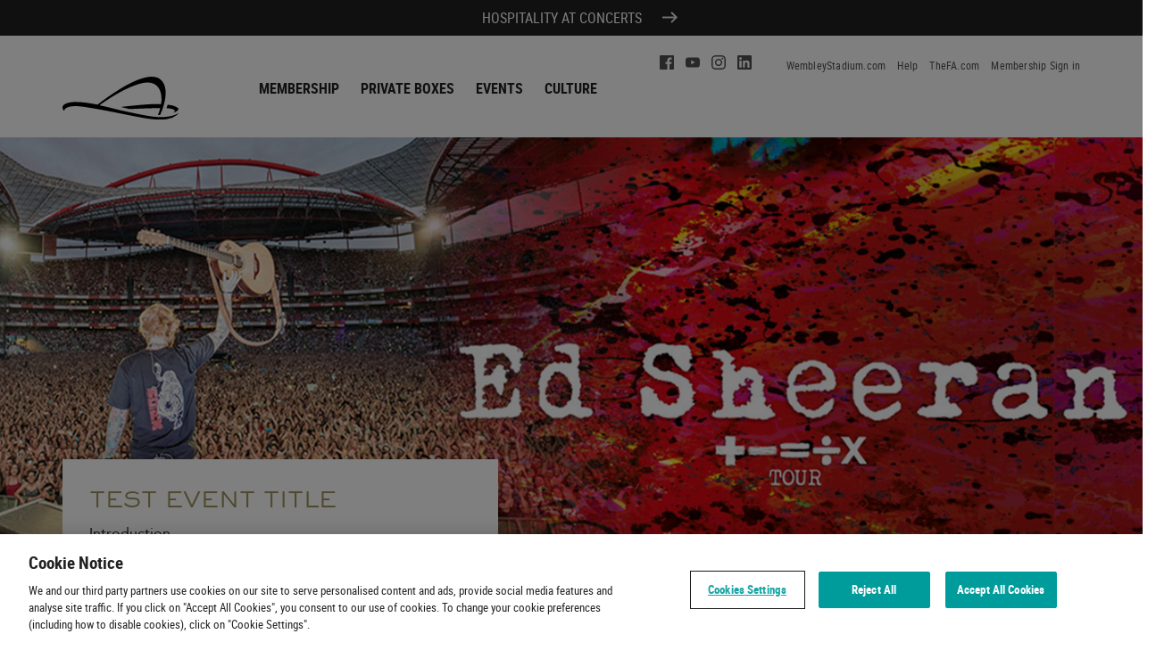

--- FILE ---
content_type: text/html; charset=utf-8
request_url: https://www.wembleystadium.com/experiences/events/2022/Test-Event
body_size: 84783
content:

<!DOCTYPE html>
<html lang="en" xml:lang="en">

<head>

    
<link rel="apple-touch-icon" sizes="57x57" href="//cdn.wembleystadium.com/cdn/assets/images/favicons/www.cw.com/apple-touch-icon-57x57.png">
<link rel="apple-touch-icon" sizes="60x60" href="//cdn.wembleystadium.com/cdn/assets/images/favicons/www.cw.com/apple-touch-icon-60x60.png">
<link rel="apple-touch-icon" sizes="72x72" href="//cdn.wembleystadium.com/cdn/assets/images/favicons/www.cw.com/apple-touch-icon-72x72.png">
<link rel="apple-touch-icon" sizes="76x76" href="//cdn.wembleystadium.com/cdn/assets/images/favicons/www.cw.com/apple-touch-icon-76x76.png">
<link rel="apple-touch-icon" sizes="114x114" href="//cdn.wembleystadium.com/cdn/assets/images/favicons/www.cw.com/apple-touch-icon-114x114.png">
<link rel="apple-touch-icon" sizes="120x120" href="//cdn.wembleystadium.com/cdn/assets/images/favicons/www.cw.com/apple-touch-icon-120x120.png">
<link rel="apple-touch-icon" sizes="144x144" href="//cdn.wembleystadium.com/cdn/assets/images/favicons/www.cw.com/apple-touch-icon-144x144.png">
<link rel="apple-touch-icon" sizes="152x152" href="//cdn.wembleystadium.com/cdn/assets/images/favicons/www.cw.com/apple-touch-icon-152x152.png">

<link rel="icon" type="image/png" sizes="16x16" href="//cdn.wembleystadium.com/cdn/assets/images/favicons/www.cw.com/favicon-16x16.png">
<link rel="icon" type="image/png" sizes="32x32" href="//cdn.wembleystadium.com/cdn/assets/images/favicons/www.cw.com/favicon-32x32.png">
<link rel="icon" type="image/png" sizes="96x96" href="//cdn.wembleystadium.com/cdn/assets/images/favicons/www.cw.com/favicon-96x96.png">
<link rel="icon" type="image/png" sizes="128x128" href="//cdn.wembleystadium.com/cdn/assets/images/favicons/www.cw.com/favicon-128x128.png">
<link rel="icon" type="image/png" sizes="196x196" href="//cdn.wembleystadium.com/cdn/assets/images/favicons/www.cw.com/favicon-196x196.png">

    

    

    <link rel="canonical" href="https://www.wembleystadium.com/experiences/events/2022/Test-Event" />
    <link href="//cdn.wembleystadium.com/cdn/dist/main.css" rel="stylesheet" />

    <script src="https://kit.fontawesome.com/f0437f6a27.js" crossorigin="anonymous"></script>

    <!--One Trust Cookie Script-->
    <meta name="google-site-verification" content="WQ_yVoQVoQUZDZ-7tIEbkVUNW0onhzpFhvsbwIsH2lg" />
<script type="text/javascript" src="https://secure.leadforensics.com/js/118104.js" ></script>
<noscript><img alt="" src="https://secure.leadforensics.com/118104.png" style="display:none;" /></noscript>
<!-- Microsoft Clarity Script -->
<script type="text/javascript">
    (function(c,l,a,r,i,t,y){
        c[a]=c[a]||function(){(c[a].q=c[a].q||[]).push(arguments)};
        t=l.createElement(r);t.async=1;t.src="https://www.clarity.ms/tag/"+i;
        y=l.getElementsByTagName(r)[0];y.parentNode.insertBefore(t,y);
    })(window, document, "clarity", "script", "ea07ypy71x");
</script>
<!-- End of Microsoft Clarity Script -->

<!-- OneTrust Cookies Consent Notice start for wembleystadium.com -->
<script src="https://cdn-ukwest.onetrust.com/scripttemplates/otSDKStub.js"  type="text/javascript" charset="UTF-8" data-domain-script="50971928-5611-44d4-9f80-bdd5b0f82a51" ></script>
<script type="text/javascript">
function OptanonWrapper() { }
</script>
<!-- OneTrust Cookies Consent Notice end for wembleystadium.com -->


<!-- Start of HubSpot Embed Code --> 
<script type="text/javascript" id="hs-script-loader" async defer src="//js-eu1.hs-scripts.com/26048079.js"></script>
<!-- End of HubSpot Embed Code -->

    <script type="text/javascript" src="//cdn.wembleystadium.com/cdn/dist/vendor.js" defer></script>
    <script type="text/javascript" src="//cdn.wembleystadium.com/cdn/dist/main.js" defer></script>
    <meta name="viewport" content="width=device-width, initial-scale=1, maximum-scale=1">

    <title>Events | Club Wembley</title>
    <meta name="robots" content="all" />
    <meta name="title" content="Events | Club Wembley" />
    <meta name="description" content="" />
    <meta name="keywords" content="" />
    <meta name="author" content="The Football Association" />
    <meta name="Guid" content="f17f40d6-ba81-47c5-bc06-5de9f473e55c" />
    <meta name="WT.sv" content="WS-CD-57DC89669" />
    <meta property="og:site_name" content="www.wembleystadium.com" />
    <meta property="og:url" content="http://www.wembleystadium.com/experiences/events/2022/Test-Event" />
    <meta property="og:type" content="website" />
    <meta property="og:title" content="Events | Club Wembley" />
    <meta property="og:description" content="" />
    <meta name="twitter:card" content="summary_large_image" />
    <meta name="twitter:title" content="" />
    <meta name="twitter:description" content="" />
    <meta name="twitter:domain" content="www.wembleystadium.com" />
    <meta name="twitter:site" content="@fa" />
    <meta name="twitter:creator" content="@fa" />

    
    <script src="https://kit.fontawesome.com/f0437f6a27.js" crossorigin="anonymous"></script>

    <!--Added Partial View for GTM Script-->
    <script>
    window.dataLayer = [];
    var dataLayerLoginType = 'FAN'; //‘<Prospect/Customer>’,

    fetch('/Accounts/Welcome')
        .then(res => res.json())
        .then(data => {
            if (data.IsAuthenticated) {
                window.dataLayer = window.dataLayer || [];
                dataLayer.push({
                    'event': 'DSI Analytics',
                    'dataLayerLoginType': 'FAN',
                    'dataLayerIsAuthenticated': data.IsAuthenticated,
                    'dataLayerfanCode': data.FanCode,
                    'dataLayeruserSub': data.Sub,
                    'dataLayeruserAud': data.Aud,
                    'dataLayeruserLastlogonTime': data.lastLogonTime

                });
            }
            else {
                window.dataLayer = window.dataLayer || [];
                dataLayer.push({
                    'event': 'DSI Analytics',
                    'dataLayerLoginType': 'FAN',
                    'dataLayerisAuthenticated': data.IsAuthenticated,
                    'dataLayerfanCode': "Anonymous",
                    'dataLayeruserAud': "Undefined",
                    'dataLayeruserSub': "Undefined",
                    'dataLayeruserLastlogonTime': "Undefined"
                });
            }
        });
</script>

    <!-- Google Tag Manager -->
<script>(function(w,d,s,l,i){w[l]=w[l]||[];w[l].push({'gtm.start':
new Date().getTime(),event:'gtm.js'});var f=d.getElementsByTagName(s)[0],
j=d.createElement(s),dl=l!='dataLayer'?'&l='+l:'';j.async=true;j.src=
'https://www.googletagmanager.com/gtm.js?id='+i+dl+ '&gtm_auth=1YWqTolYfInjVtB6LmJvOA&gtm_preview=env-2&gtm_cookies_win=x';f.parentNode.insertBefore(j,f);
})(window,document,'script','dataLayer','GTM-KS7WM3W');</script>
<!-- End Google Tag Manager -->

</head>

<body class="live-mode ws-theme light-grey-sub-navigation cw-new-theme">
    <!-- Start of LiveChat (www.livechat.com) code -->
<script>
    window.__lc = window.__lc || {};
    window.__lc.license = 17575641;
    ;(function(n,t,c){function i(n){return e._h?e._h.apply(null,n):e._q.push(n)}var e={_q:[],_h:null,_v:"2.0",on:function(){i(["on",c.call(arguments)])},once:function(){i(["once",c.call(arguments)])},off:function(){i(["off",c.call(arguments)])},get:function(){if(!e._h)throw new Error("[LiveChatWidget] You can't use getters before load.");return i(["get",c.call(arguments)])},call:function(){i(["call",c.call(arguments)])},init:function(){var n=t.createElement("script");n.async=!0,n.type="text/javascript",n.src="https://cdn.livechatinc.com/tracking.js",t.head.appendChild(n)}};!n.__lc.asyncInit&&e.init(…
</script>
<noscript><a href="https://www.livechat.com/chat-with/15000891/" rel="nofollow">Chat with us</a>, powered by <a href="https://www.livechat.com/?welcome" rel="noopener nofollow" target="_blank">LiveChat</a></noscript>
<!-- End of LiveChat code -->
<!-- Google Tag Manager (noscript) -->
<noscript><iframe src="https://www.googletagmanager.com/ns.html?id=GTM-KS7WM3W&gtm_auth=1YWqTolYfInjVtB6LmJvOA&gtm_preview=env-2&gtm_cookies_win=x"
height="0" width="0" style="display:none;visibility:hidden"></iframe></noscript>
<!-- End Google Tag Manager (noscript) -->



    
<div class="enquiry-ribbon">
    <h3>
                <a href="/experiences/enquiry" target="_blank">
                    <span>Hospitality at England</span>
                    <svg class="cfa-topnav__icon cfa-topnav__icon--r-arrow-bold icon" width="17" height="17" aria-hidden="true" focusable="false">
                        <use xlink:href="#icon-r-arrow-bold"></use>
                    </svg>
                </a>
                <a href="/experiences/events" target="_blank">
                    <span>Hospitality at concerts</span>
                    <svg class="cfa-topnav__icon cfa-topnav__icon--r-arrow-bold icon" width="17" height="17" aria-hidden="true" focusable="false">
                        <use xlink:href="#icon-r-arrow-bold"></use>
                    </svg>
                </a>
                <a href="/experiences/enquiry" target="_blank">
                    <span>Membership at Wembley Stadium</span>
                    <svg class="cfa-topnav__icon cfa-topnav__icon--r-arrow-bold icon" width="17" height="17" aria-hidden="true" focusable="false">
                        <use xlink:href="#icon-r-arrow-bold"></use>
                    </svg>
                </a>
    </h3>
</div>

    <div class="header-container">
        
<header class="cw-default-nav">
    <div class="container">
        <a href="#main-content" id="skip-link" class="sr-only sr-only-focusable">Skip to main content</a>
        <!-- Top-bar Start -->

        <div class="cw-top-bar" role="navigation" aria-label="Secondary">
            <ul class="cw-top-menu">
                
                <li class="cw-top-menu-social">
                            <a href="https://www.facebook.com/ExperiencesByWembleyStadium/" target="_blank" aria-label="Facebook">
            <svg class="cfa-topnav__icon cfa-topnav__icon--facebook icon" width="16" height="16" aria-hidden="true" focusable="false"><use xlink:href="#icon-facebook"></use></svg>
        </a>
        <a href="https://www.youtube.com/@ExperiencesbyWembleyStadium" target="_blank" aria-label="Youtube">
            <svg class="cfa-topnav__icon cfa-topnav__icon--youtube icon" width="16" height="16" aria-hidden="true" focusable="false"><use xlink:href="#icon-youtube"></use></svg>
        </a>
        <a href="https://www.instagram.com/experiencesbywembleystadium/" target="_blank" aria-label="Instagram">
            <svg class="cfa-topnav__icon cfa-topnav__icon--instagram icon" width="16" height="16" aria-hidden="true" focusable="false"><use xlink:href="#icon-instagram"></use></svg>
        </a>
        <a href="https://www.linkedin.com/showcase/experiences-by-wembley-stadium/?" target="_blank" aria-label="Linkedin">
            <svg class="cfa-topnav__icon cfa-topnav__icon--linkedin icon" width="16" height="16" aria-hidden="true" focusable="false"><use xlink:href="#icon-linkedin"></use></svg>
        </a>

                </li>
                <li class="cw-top-menu-link">
                            <a href="https://www.wembleystadium.com/" target="_blank">
            <span class="top-menu__title">WembleyStadium.com</span>
        </a>
        <a href="https://help.wembleystadium.com/support/home" target="_blank">
            <span class="top-menu__title">Help</span>
        </a>
        <a href="http://www.thefa.com/" target="_blank">
            <span class="top-menu__title">TheFA.com</span>
        </a>
        <a href="https://members.wembleystadium.com/accounts/signin?callBackUrl=https://members.wembleystadium.com" target="_blank">
            <span class="top-menu__title">Membership Sign in</span>
        </a>

                </li>
            </ul>
        </div>
        <!-- Top-bar End -->
        <!-- Navigation Bar Start -->

        <div class="cw-nav-wrapper">
            <!-- Logo -->
            <div class="cw-navbar-header">
                    <a class="cw-navbar-brand" href="/experiences/" aria-label="Club Wembley Members Portal Home Page">
                        <img class="img-logo" alt="club-wembley-logo" src="/experiences/-/media/Project/Common/Footer/SiteLogo/CW_EXP_Logo.ashx">
                    </a>

            </div>
            <!--  Main  Menu-Bar Start -->
            <div class="cw-menu-bar" role="navigation" aria-label="Primary">
                <div class="cw-nav-mobile"><a id="cw-navbar-toggle" tabindex="0" href="#!"><span></span></a></div>
                

<ul class="cw-nav">
    <li class="cw-menu-heading">MENU</li>
            <li class="cw-dropdown">
                <a href="/experiences/membership">Membership</a>
                <button class="cw-icon-right-ar">
                    <svg class="cfa-topnav__icon cfa-topnav__icon--chevron-right-thin icon" width="12" height="12" aria-hidden="true" focusable="false">
                        <use xlink:href="#icon-chevron-right-thin"></use>
                    </svg>
                </button>
                <div class="cw-dropdown-content">
                        <a href="/experiences/membership/compare-memberships" class="cw-dropdown-content-menu">
                            Compare Memberships<svg class="cfa-topnav__icon cfa-topnav__icon--chevron-right-thin icon" width="12" height="12" aria-hidden="true" focusable="false">
                                <use xlink:href="#icon-chevron-right-thin"></use>
                            </svg>
                        </a>
                        <a href="/experiences/membership/one-twenty" class="cw-dropdown-content-menu">
                            One Twenty<svg class="cfa-topnav__icon cfa-topnav__icon--chevron-right-thin icon" width="12" height="12" aria-hidden="true" focusable="false">
                                <use xlink:href="#icon-chevron-right-thin"></use>
                            </svg>
                        </a>
                        <a href="/experiences/membership/bobby-moore" class="cw-dropdown-content-menu">
                            Bobby Moore<svg class="cfa-topnav__icon cfa-topnav__icon--chevron-right-thin icon" width="12" height="12" aria-hidden="true" focusable="false">
                                <use xlink:href="#icon-chevron-right-thin"></use>
                            </svg>
                        </a>
                        <a href="/experiences/membership/number-nine" class="cw-dropdown-content-menu">
                            Number Nine<svg class="cfa-topnav__icon cfa-topnav__icon--chevron-right-thin icon" width="12" height="12" aria-hidden="true" focusable="false">
                                <use xlink:href="#icon-chevron-right-thin"></use>
                            </svg>
                        </a>
                        <a href="/experiences/membership/centre-circle" class="cw-dropdown-content-menu">
                            Centre Circle<svg class="cfa-topnav__icon cfa-topnav__icon--chevron-right-thin icon" width="12" height="12" aria-hidden="true" focusable="false">
                                <use xlink:href="#icon-chevron-right-thin"></use>
                            </svg>
                        </a>
                        <a href="/experiences/membership/inner-circle" class="cw-dropdown-content-menu">
                            Inner Circle<svg class="cfa-topnav__icon cfa-topnav__icon--chevron-right-thin icon" width="12" height="12" aria-hidden="true" focusable="false">
                                <use xlink:href="#icon-chevron-right-thin"></use>
                            </svg>
                        </a>
                        <a href="/experiences/membership/private-boxes" class="cw-dropdown-content-menu">
                            Private Boxes<svg class="cfa-topnav__icon cfa-topnav__icon--chevron-right-thin icon" width="12" height="12" aria-hidden="true" focusable="false">
                                <use xlink:href="#icon-chevron-right-thin"></use>
                            </svg>
                        </a>
                </div>
            </li>
            <li><a href="/experiences/membership/private-boxes">Private Boxes</a></li>
            <li><a href="/experiences/events">Events</a></li>
            <li class="cw-dropdown">
                <a href="/experiences/Culture">Culture</a>
                <button class="cw-icon-right-ar">
                    <svg class="cfa-topnav__icon cfa-topnav__icon--chevron-right-thin icon" width="12" height="12" aria-hidden="true" focusable="false">
                        <use xlink:href="#icon-chevron-right-thin"></use>
                    </svg>
                </button>
                <div class="cw-dropdown-content">
                        <a href="/experiences/Culture/Dining" class="cw-dropdown-content-menu">
                            Dining<svg class="cfa-topnav__icon cfa-topnav__icon--chevron-right-thin icon" width="12" height="12" aria-hidden="true" focusable="false">
                                <use xlink:href="#icon-chevron-right-thin"></use>
                            </svg>
                        </a>
                        <a href="/experiences/Culture/Member-events" class="cw-dropdown-content-menu">
                            Member events<svg class="cfa-topnav__icon cfa-topnav__icon--chevron-right-thin icon" width="12" height="12" aria-hidden="true" focusable="false">
                                <use xlink:href="#icon-chevron-right-thin"></use>
                            </svg>
                        </a>
                        <a href="/experiences/Culture/partner-offers" class="cw-dropdown-content-menu">
                            Partner Offers<svg class="cfa-topnav__icon cfa-topnav__icon--chevron-right-thin icon" width="12" height="12" aria-hidden="true" focusable="false">
                                <use xlink:href="#icon-chevron-right-thin"></use>
                            </svg>
                        </a>
                        <a href="/experiences/Culture/Insights" class="cw-dropdown-content-menu">
                            Insights<svg class="cfa-topnav__icon cfa-topnav__icon--chevron-right-thin icon" width="12" height="12" aria-hidden="true" focusable="false">
                                <use xlink:href="#icon-chevron-right-thin"></use>
                            </svg>
                        </a>
                </div>
            </li>
    <li class="cw-top-menu-social">
                <a href="https://www.facebook.com/ExperiencesByWembleyStadium/" target="_blank" aria-label="Facebook">
            <svg class="cfa-topnav__icon cfa-topnav__icon--facebook icon" width="16" height="16" aria-hidden="true" focusable="false"><use xlink:href="#icon-facebook"></use></svg>
        </a>
        <a href="https://www.youtube.com/@ExperiencesbyWembleyStadium" target="_blank" aria-label="Youtube">
            <svg class="cfa-topnav__icon cfa-topnav__icon--youtube icon" width="16" height="16" aria-hidden="true" focusable="false"><use xlink:href="#icon-youtube"></use></svg>
        </a>
        <a href="https://www.instagram.com/experiencesbywembleystadium/" target="_blank" aria-label="Instagram">
            <svg class="cfa-topnav__icon cfa-topnav__icon--instagram icon" width="16" height="16" aria-hidden="true" focusable="false"><use xlink:href="#icon-instagram"></use></svg>
        </a>
        <a href="https://www.linkedin.com/showcase/experiences-by-wembley-stadium/?" target="_blank" aria-label="Linkedin">
            <svg class="cfa-topnav__icon cfa-topnav__icon--linkedin icon" width="16" height="16" aria-hidden="true" focusable="false"><use xlink:href="#icon-linkedin"></use></svg>
        </a>

    </li>
    <li class="cw-top-menu-link">
                <a href="https://www.wembleystadium.com/" target="_blank">
            <span class="top-menu__title">WembleyStadium.com</span>
        </a>
        <a href="https://help.wembleystadium.com/support/home" target="_blank">
            <span class="top-menu__title">Help</span>
        </a>
        <a href="http://www.thefa.com/" target="_blank">
            <span class="top-menu__title">TheFA.com</span>
        </a>
        <a href="https://members.wembleystadium.com/accounts/signin?callBackUrl=https://members.wembleystadium.com" target="_blank">
            <span class="top-menu__title">Membership Sign in</span>
        </a>

    </li>

</ul>
<!--  Nav End -->
            </div>



            <!--  Main  Menu-Bar End -->
        </div>
        <!-- Navigation Bar End -->
    </div>
</header>

    </div>
    <input type="hidden" id="currentItemPath" class="currentItemPath" name="currentItemPath" value="/sitecore/content/ClubWembley/Home/events/2022/Test Event" />

    <main class="body-content" id="main-content" tabindex="-1">
        <div class="js-landing-page-grid">
    <div class="js-full-bleed-row">
        <div data-fa-content-promo-hero="" class="cw-hero-image fa-content-promo fa-content-promo--hero bottom-border--">
                <picture class="responsive-image">
            <source media="(min-width: 768px)"
                    srcset="/experiences/-/media/Project/www-clubwembley-com/Images/Events/2022/EdSheeran_1400x565.ashx?cw=700&amp;ch=310&amp;resizemode=crop&amp;jq=100&amp;hash=FC04D3E92F803565279E71BFEA041F9B  700w,
                /experiences/-/media/Project/www-clubwembley-com/Images/Events/2022/EdSheeran_1400x565.ashx?cw=1050&amp;ch=465&amp;resizemode=crop&amp;jq=100&amp;hash=BF3D580503C9E3D57E2A9FF06752218A 1050w,
                /experiences/-/media/Project/www-clubwembley-com/Images/Events/2022/EdSheeran_1400x565.ashx?cw=1400&amp;ch=620&amp;resizemode=crop&amp;jq=100&amp;hash=A68661A69D58A92DACA50EBA5BB20F73 1400w"
                    sizes="100vw">
            <source srcset="/experiences/-/media/Project/www-clubwembley-com/Images/Events/2022/EdSheeran_1400x565.ashx?cw=320&amp;ch=180&amp;resizemode=crop&amp;jq=100&amp;hash=DC04988D780E7F2A3754DBEF24D6A72D  320w,
                /experiences/-/media/Project/www-clubwembley-com/Images/Events/2022/EdSheeran_1400x565.ashx?cw=400&amp;ch=225&amp;resizemode=crop&amp;jq=100&amp;hash=774AEA4C5BA393FE000B222FE7D88D6A 400w,
                /experiences/-/media/Project/www-clubwembley-com/Images/Events/2022/EdSheeran_1400x565.ashx?cw=600&amp;ch=338&amp;resizemode=crop&amp;jq=100&amp;hash=12386C151283190D89059D3389BCAC46 600w,
                /experiences/-/media/Project/www-clubwembley-com/Images/Events/2022/EdSheeran_1400x565.ashx?cw=800&amp;ch=450&amp;resizemode=crop&amp;jq=100&amp;hash=5D1D3A0AE6B8AEA702C5C8630900C097 800w"
                    sizes="100vw">
            <img src="/experiences/-/media/Project/www-clubwembley-com/Images/Events/2022/EdSheeran_1400x565.ashx?cw=700&amp;ch=310&amp;resizemode=crop&amp;jq=100&amp;hash=FC04D3E92F803565279E71BFEA041F9B" alt="">
        </picture>

            <div class="container">
                <div class="row">
                    <div class="col-sm-5">
                        <div class="fa-content-promo__content skewed-buttons bottom-border--brown-ot">
                            <h2>Test Event Title</h2>
                                <p>Introduction</p>
                        </div>
                    </div>
                </div>
            </div>
    </div>

</div>
<div class="js-full-bleed-row">
    
<section data-fa-row-strip class="fa-row-strip" data-small-image="" data-large-image="" data-background-color="#fff">
    <div class="row">
        <div data-fa-video-carousel class="fa-video-carousel no-bottom-margin">
            <div class="container carousel-container no-padding">
                <div data-fa-carousel class="fa-carousel no-margin" data-carousel-arrows="true" data-carousel-autoplay="false" data-carousel-autoplay-speed="3000" data-carousel-dots="false" data-carousel-slides-to-show="3" data-carousel-speed="400" data-carousel-responsive="true" data-carousel-responsive-breakpoint="992" data-carousel-responsive-slides-to-show="1" data-carousel-responsive-unslick>
                    <div class="strip-carousel on-sale-strip">
                        <div class="carousel">                            
                                    <div class="col-md-4 event-date-card--list">

                                        <div class="event-date-card">

                                            <div class="event-date-card__wrapper">

                                                <div class="event-date-card__datebox">
                                                    <span class="event-date-card__month">Jun</span>
                                                    <span class="event-date-card__date">16</span>
                                                    <span class="event-date-card__day">Thursday</span>
                                                </div>
                                                <div class="event-date-card__info">

                                                    <div class="event-date-card__text-content">
                                                            <h3 class="event-date-card__title">Thursday 16 June 2022</h3>

                                                        <p class="event-date-card__time"></p>
                                                                <p class="event-date-card__status-info">On sale</p>
                                                    </div>
                                                </div>
                                            </div>
                                        </div>
                                    </div>
                        </div>
                    </div>
                </div>
            </div>
        </div>
    </div>
</section>
</div>

<section data-fa-row-strip class="fa-row-strip  fa-row-font-color--black" style = "background-image: url(&quot;&quot;); background-color: transparent;">
    <div class="container ">
        <div class="row ">
            

    <section class="promo-textarea">
        <div class="container">
            <div class="membership-logo">
<div class="fa-row-heading fa-row-heading--center">
<svg class="cfa-topnav__icon cfa-topnav__icon--down-arrow-information icon" width="17" height="17" aria-hidden="true" focusable="false">
<use xlink:href="#icon-down-arrow-information"></use>
</svg>
<h2 class="fa-row-heading__title">COLDPLAY ARE RETURNING TO WEMBLEY STADIUM!</h2>
</div>
</div>

            <div class="promo-content">
                <div class="col-md-6">
                    <div class="">
                        <p>The atmosphere, the moments, the memories....you simply can't beat a big Wembley occasion. &nbsp;To ensure you never miss out on all the amazing action,</p>
                    </div>
                </div>
                <div class="col-md-6">
                    <div class="">
                        <p>The atmosphere, the moments, the memories....you simply can't beat a big Wembley occasion. &nbsp;To ensure you never miss out on all the amazing action,</p>
                    </div>
                </div>
                <div class="col-md-12 align-center">
                    
                </div>
            </div>
        </div>
    </section>

        </div>
    </div>
</section>

<section data-fa-row-strip class="fa-row-strip  fa-row-font-color--black" data-small-image="" data-large-image="" data-background-color="#ffffff">
    <div class="container ">
        <div class="row ">
            

        </div>
    </div>
</section>

<div data-fa-hospitality-enquiry-form="" class="fa-hospitality-enquiry-form" id="hospitality-enquiry-form">
    <section data-fa-row-strip="" class="fa-row-strip fa-row-strip--loaded" data-small-image="/assets/images/temp/bg-texture-grey.jpg" data-large-image="/assets/images/temp/bg-texture-grey.jpg" style="background-image: url(&quot;/assets/images/temp/bg-texture-grey.jpg&quot;);">
        <div class="container">
                    <div data-fa-row-heading="" class="fa-row-heading fa-row-heading--center form-title">
                        <h2 class="fa-row-heading__title fa-row-heading__title--primary">Make a hospitality enquiry</h2>
                        <p class="fa-row-heading__intro">Interested in Hospitality Packages? Just fill in this simple form and we’ll get back to you shortly</p>
                    </div>


            <div class="row">
                <form action="/CWMakeEnquiry/MakeHospitalityEnquiry" method="post" class="fa-hospitality-enquiry-form__form">
                    <input id="EventId" name="EventId" type="hidden" value="f17f40d6-ba81-47c5-bc06-5de9f473e55c" />
                    
                    <div class="col-md-12 fa-hospitality-enquiry-form__description">
                        
                    </div>
                    <div class="col-md-12 fields-mandate">
                        * Fields are mandatory
                    </div>
                    <div class="group-message-container  align-center">
                        <div data-fa-input-field="" class="col-md-12 fa-input-field">
                            <span name="package-message" class="col-md-12 fa-input-field__error-message fa-input-field__error-message--group">Please choose at least one hospitality package</span>
                        </div>
                    </div>

                    <input type="hidden" id="hidEventName" value="" />
                    <div class="fa-hospitality-enquiry-form__checkboxArea col-md-12">
                    </div>

                    <div class="col-sm-6">
    <div data-fa-dropdown="" class="fa-dropdown fa-dropdown--secondary">
        <label for="title-field" class="fa-dropdown__label">Title*</label>
        <select name="titleField" id="title-field" class="fa-dropdown__select">
            <option value="" selected="" disabled="">Please select</option>
                <option value="Mr">Mr</option>
                <option value="Mrs">Mrs</option>
                <option value="Miss">Miss</option>
                <option value="Ms">Ms</option>
                <option value="Dr">Dr</option>
                <option value="Lady">Lady</option>
                <option value="Lord">Lord</option>
                <option value="Prof">Prof</option>
                <option value="Rev">Rev</option>
                <option value="The Rt Hon">The Rt Hon</option>
                <option value="Sir">Sir</option>
                <option value="Unknown">Unknown</option>
        </select>
        <span class="fa-input-field__error-message"></span>
    </div>
    <div data-fa-input-field="" class="fa-input-field">
        <input id="firstName-field" name="firstNameField" placeholder="First name here" type="text" maxlength="50">
        <label class="fa-input-field__label" for="firstName-field">First Name*</label>
        <span class="fa-input-field__error-message"></span>
    </div>
    <div data-fa-input-field="" class="fa-input-field">
        <input id="lastName-field" name="lastNameField" placeholder="last name here" type="text" maxlength="50">
        <label class="fa-input-field__label" for="lastName-field">Last Name*</label>
        <span class="fa-input-field__error-message"></span>
    </div>
    <div data-fa-input-field="" class="fa-input-field">
        <input id="email-field-main" name="emailField" placeholder="Email" type="email" maxlength="100">
        <label class="fa-input-field__label" for="email-field">Email*</label>
        <span class="fa-input-field__error-message"></span>
    </div>
    <div data-fa-input-field="" class="fa-input-field">
        <input id="telephone-field" name="telephoneField" placeholder="Phone" type="text" maxlength="50">
        <label class="fa-input-field__label" for="telephone-field">Phone*</label>
        <span class="fa-input-field__error-message"></span>
    </div>

</div>

                    <div class="col-sm-6">
                        <div data-fa-input-field="" class="fa-input-field">
                            <input id="postcode-field" name="postcodeField" placeholder="postcode here" type="text" maxlength="50">
                            <label class="fa-input-field__label" for="postcode-field">Postcode*</label>
                            <span class="fa-input-field__error-message"></span>
                        </div>
                        <div data-fa-dropdown="" class="fa-dropdown fa-dropdown--secondary">
                            <label for="age-field" class="fa-dropdown__label">Age Range*</label>
                            <select name="ageField" id="age-field" class="fa-dropdown__select">
                                <option value="" selected="" disabled="">Please select</option>
                                    <option value="18-29">18-29</option>
                                    <option value="30-39">30-39</option>
                                    <option value="40-49">40-49</option>
                                    <option value="50-59">50-59</option>
                                    <option value="60-69">60-69</option>
                                    <option value="70+">70+</option>
                            </select>
                            <span class="fa-input-field__error-message"></span>
                        </div>

                        <div data-fa-dropdown="" class="fa-dropdown fa-dropdown--secondary margin-top-75 margin-bottom-40">
                            <label for="team-field" class="fa-dropdown__label">What team do you support?</label>
                            <select name="teamField" id="team-field" class="fa-dropdown__select">
                                <option value="" selected="" disabled="">Please select</option>
                                    <option value="4f593960-d769-e111-be17-005056a9127a">Accrington Stanley FC</option>
                                    <option value="50593960-d769-e111-be17-005056a9127a">AFC Bournemouth FC</option>
                                    <option value="51593960-d769-e111-be17-005056a9127a">AFC Wimbledon FC</option>
                                    <option value="53593960-d769-e111-be17-005056a9127a">Arsenal FC</option>
                                    <option value="54593960-d769-e111-be17-005056a9127a">Aston Villa FC</option>
                                    <option value="56593960-d769-e111-be17-005056a9127a">Barnsley FC</option>
                                    <option value="57593960-d769-e111-be17-005056a9127a">Birmingham City FC</option>
                                    <option value="58593960-d769-e111-be17-005056a9127a">Blackburn Rovers FC</option>
                                    <option value="59593960-d769-e111-be17-005056a9127a">Blackpool FC</option>
                                    <option value="5a593960-d769-e111-be17-005056a9127a">Bolton Wanderers FC</option>
                                    <option value="5c593960-d769-e111-be17-005056a9127a">Bradford City FC</option>
                                    <option value="5d593960-d769-e111-be17-005056a9127a">Brentford FC</option>
                                    <option value="5e593960-d769-e111-be17-005056a9127a">Brighton &amp; Hove Albion FC</option>
                                    <option value="5f593960-d769-e111-be17-005056a9127a">Bristol City FC</option>
                                    <option value="60593960-d769-e111-be17-005056a9127a">Bristol Rovers FC</option>
                                    <option value="61593960-d769-e111-be17-005056a9127a">Burnley FC</option>
                                    <option value="62593960-d769-e111-be17-005056a9127a">Burton Albion FC</option>
                                    <option value="64593960-d769-e111-be17-005056a9127a">Cambridge United FC</option>
                                    <option value="65593960-d769-e111-be17-005056a9127a">Cardiff City FC</option>
                                    <option value="66593960-d769-e111-be17-005056a9127a">Carlisle United FC</option>
                                    <option value="68593960-d769-e111-be17-005056a9127a">Charlton Athletic FC</option>
                                    <option value="69593960-d769-e111-be17-005056a9127a">Chelsea FC</option>
                                    <option value="6a593960-d769-e111-be17-005056a9127a">Cheltenham Town FC</option>
                                    <option value="6b593960-d769-e111-be17-005056a9127a">Chesterfield FC</option>
                                    <option value="6c593960-d769-e111-be17-005056a9127a">Colchester United FC</option>
                                    <option value="6d593960-d769-e111-be17-005056a9127a">Coventry City FC</option>
                                    <option value="6e593960-d769-e111-be17-005056a9127a">Crawley Town FC</option>
                                    <option value="6f593960-d769-e111-be17-005056a9127a">Crewe Alexandra FC</option>
                                    <option value="70593960-d769-e111-be17-005056a9127a">Crystal Palace FC</option>
                                    <option value="73593960-d769-e111-be17-005056a9127a">Derby County FC</option>
                                    <option value="74593960-d769-e111-be17-005056a9127a">Doncaster Rovers FC</option>
                                    <option value="5773149a-3874-e211-affe-005056a9127a">Everton FC</option>
                                    <option value="77593960-d769-e111-be17-005056a9127a">Exeter City FC</option>
                                    <option value="78593960-d769-e111-be17-005056a9127a">Fulham FC</option>
                                    <option value="79593960-d769-e111-be17-005056a9127a">Gillingham FC</option>
                                    <option value="7b593960-d769-e111-be17-005056a9127a">Grimsby FC</option>
                                    <option value="13bb1a16-88c1-ed11-a309-005056bc1be2">Harrogate Town FC</option>
                                    <option value="7f593960-d769-e111-be17-005056a9127a">Huddersfield Town FC</option>
                                    <option value="80593960-d769-e111-be17-005056a9127a">Hull City FC</option>
                                    <option value="81593960-d769-e111-be17-005056a9127a">Ipswich Town FC</option>
                                    <option value="82593960-d769-e111-be17-005056a9127a">Leeds United FC</option>
                                    <option value="83593960-d769-e111-be17-005056a9127a">Leicester City FC</option>
                                    <option value="84593960-d769-e111-be17-005056a9127a">Leyton Orient FC</option>
                                    <option value="25a48717-8902-e811-8c56-005056bc6587">Lincoln City</option>
                                    <option value="85593960-d769-e111-be17-005056a9127a">Liverpool FC</option>
                                    <option value="86593960-d769-e111-be17-005056a9127a">Luton Town FC</option>
                                    <option value="88593960-d769-e111-be17-005056a9127a">Manchester City FC</option>
                                    <option value="89593960-d769-e111-be17-005056a9127a">Manchester United</option>
                                    <option value="8a593960-d769-e111-be17-005056a9127a">Middlesbrough FC</option>
                                    <option value="8b593960-d769-e111-be17-005056a9127a">Millwall FC</option>
                                    <option value="8d593960-d769-e111-be17-005056a9127a">Morecambe FC</option>
                                    <option value="8f593960-d769-e111-be17-005056a9127a">Newcastle United FC</option>
                                    <option value="90593960-d769-e111-be17-005056a9127a">Northampton Town FC</option>
                                    <option value="91593960-d769-e111-be17-005056a9127a">Norwich FC</option>
                                    <option value="92593960-d769-e111-be17-005056a9127a">Nottingham Forest FC</option>
                                    <option value="93593960-d769-e111-be17-005056a9127a">Notts County FC</option>
                                    <option value="96593960-d769-e111-be17-005056a9127a">Oxford United FC</option>
                                    <option value="97593960-d769-e111-be17-005056a9127a">Peterborough United FC</option>
                                    <option value="98593960-d769-e111-be17-005056a9127a">Plymouth Argyle FC</option>
                                    <option value="99593960-d769-e111-be17-005056a9127a">Port Vale FC</option>
                                    <option value="9a593960-d769-e111-be17-005056a9127a">Portsmouth FC</option>
                                    <option value="9b593960-d769-e111-be17-005056a9127a">Preston North End Footbal Club</option>
                                    <option value="9c593960-d769-e111-be17-005056a9127a">Queens Park Rangers FC</option>
                                    <option value="9d593960-d769-e111-be17-005056a9127a">Reading FC</option>
                                    <option value="8e6c3b1f-b1a6-e811-a2c0-005056bc1be2">Rotherham United</option>
                                    <option value="a0593960-d769-e111-be17-005056a9127a">Rotherham United FC</option>
                                    <option value="f5593960-d769-e111-be17-005056a9127a">Salford</option>
                                    <option value="a4593960-d769-e111-be17-005056a9127a">Sheffield United FC</option>
                                    <option value="a5593960-d769-e111-be17-005056a9127a">Sheffield Wednesday FC</option>
                                    <option value="a6593960-d769-e111-be17-005056a9127a">Shrewsbury Town FC</option>
                                    <option value="a7593960-d769-e111-be17-005056a9127a">Southampton FC</option>
                                    <option value="aa593960-d769-e111-be17-005056a9127a">Stevenage FC</option>
                                    <option value="bf593960-d769-e111-be17-005056a9127a">Stockport</option>
                                    <option value="ab593960-d769-e111-be17-005056a9127a">Stoke City FC</option>
                                    <option value="ac593960-d769-e111-be17-005056a9127a">Sunderland FC</option>
                                    <option value="ad593960-d769-e111-be17-005056a9127a">Swansea City FC</option>
                                    <option value="ae593960-d769-e111-be17-005056a9127a">Swindon Town FC</option>
                                    <option value="b0593960-d769-e111-be17-005056a9127a">Tottenham Hotspur FC</option>
                                    <option value="b1593960-d769-e111-be17-005056a9127a">Tranmere Rovers FC</option>
                                    <option value="b2593960-d769-e111-be17-005056a9127a">Walsall FC</option>
                                    <option value="b3593960-d769-e111-be17-005056a9127a">Watford FC</option>
                                    <option value="b4593960-d769-e111-be17-005056a9127a">West Bromwich Albion FC</option>
                                    <option value="b5593960-d769-e111-be17-005056a9127a">West Ham United FC</option>
                                    <option value="b6593960-d769-e111-be17-005056a9127a">Wigan Athletic FC</option>
                                    <option value="b8593960-d769-e111-be17-005056a9127a">Wolverhampton Wanderers FCv</option>
                                    <option value="092fe887-11ae-ed11-a308-005056bc1be2">Wrexham</option>
                                    <option value="b9593960-d769-e111-be17-005056a9127a">Wycombe Wanderers FC</option>
                            </select>
                            <span class="fa-input-field__error-message"></span>
                        </div>

                        <div data-fa-textarea="" class="fa-input-field ">
                            <span class="fa-input-field__error-message"></span>
                            <textarea id="enquiry-field" name="enquiryField" placeholder="" maxlength="2000"></textarea>
                            <label class="fa-input-field__label" for="enquiry-field">Tell us more about your request e.g. The team you support</label>
                        </div>
                    </div>
                    <div class="clearfix"></div>
                    <div>
                        <div data-fa-input-field="" class="fa-input-field error-message--backend-container">
                            <span name="form-error" class="fa-input-field__error-message fa-input-field__error-message--group error-message--backend"></span>
                        </div>

                        <div class="col-sm-12 fa-enquiry-form__consent-container">
                            <div class="row margin-bottom-1">

                                <div class="col-sm-12">
                                    <p>Please select from the below.</p>
                                </div>
                            </div>
                            <label class="fa-input-field__label--consent checkbox-label" for="gdprConsentField">
                                <input name="gdprConsentField" id="gdprConsentField" type="checkbox">
                                <span class="checkmark"></span>
                                <span class="fa-input-field__error-message"></span>
                            </label>
                            <p class="confirm-age">I am aged 18+</p>
                        </div>

                        <div class="col-md-12 fa-hospitality-enquiry-form__consent-container margin-top-3">
                            <label class="fa-input-field__label--consent checkbox-label">
                                <input name="offersUpdatesField" id="offersUpdatesField" type="checkbox">
                                <span class="checkmark"></span>
                                <span class="fa-input-field__error-message"></span>
                            </label>
                            
                                    <p class="partners-para">Please tick here if you would like to be contacted in relation to membership, hospitality and other relevant Wembley Stadium updates</p>
                                    <p class="policy-para"><p>You can withdraw this consent at any time by contacting The FA &ndash; see our <a href="//www.thefa.com/public/privacy" target="_blank">Privacy Policy</a> for more information.</p></p>

                            <input id="IsNFL" name="IsNFL" type="hidden" value="False" />
                        </div>
                        <div class="col-sm-12 fa-hospitality-enquiry-form__cta-wrapper">
                            <button type="submit" class="cw-cta cta cta--grey cta--no-img cw-cta--enquiry" id="submitButton">
                                <span class="cta--text">SUBMIT ENQUIRY</span>
                            </button>
                        </div>
                        <div class="loading-message-wrapper hide">
                            <div class="loading-message">
                                <img src="//cdn.wembleystadium.com/cdn/assets/images/loading.gif" height="50" width="50" alt="" />
                                <p>Submitting</p>
                            </div>
                        </div>
                    </div>
                </form>
                <div class="col-sm-12 col-md-12">
                    <div class="message-container">
                        <p class="message-container__copy">Thanks for your enquiry. A member of our team will be in touch with you as soon as possible.</p>
                    </div>
                </div>
            </div>
        </div>
    </section>
</div>

<section data-fa-row-strip class="fa-row-strip  padding-top-medium padding-bottom-medium fa-row-font-color--black" data-small-image="" data-large-image="" data-background-color="#ffffff">
    <div class="row">
        <div data-fa-video-carousel class="fa-video-carousel">
                <div class="heading">
                    <div class="container">
                            <div data-fa-row-heading class="fa-row-heading fa-row-heading--center">
                                <h2 class="heading__title">Explore Memberships</h2>
                            </div>
                    </div>
                </div>

            <div class="container carousel-container">
                    <div data-fa-carousel class="fa-carousel" data-carousel-arrows="true" data-carousel-autoplay="false"
                         data-carousel-autoplay-speed="3000" data-carousel-dots="true" data-carousel-slides-to-show="3"
                         data-carousel-speed="400" data-carousel-responsive="true" data-carousel-responsive-breakpoint="768" data-carousel-responsive-slides-to-show="1">

                        <div class="carousel">
                            

    <div class="col-md-4 membership-card__wrapper">
        <div class="membership-card">
            <div class="membership-card__header">
                <div class="membership-card__img-wrapper bottom-border--blue-ic">
                        <div class="image-container">
                                    <picture class="responsive-image">
            <source srcset="/experiences/-/media/Project/www-clubwembley-com/Images/Final/Membership-signpost-770-x-340/Inner-Circle.ashx?cw=320&amp;ch=180&amp;resizemode=crop&amp;jq=100&amp;hash=1B76F98DDAE6EC4C2DBE6C562188B1BE  320w,
            /experiences/-/media/Project/www-clubwembley-com/Images/Final/Membership-signpost-770-x-340/Inner-Circle.ashx?cw=400&amp;ch=225&amp;resizemode=crop&amp;jq=100&amp;hash=661F0B07AF1CE0292078342D7555DFF7 400w,
            /experiences/-/media/Project/www-clubwembley-com/Images/Final/Membership-signpost-770-x-340/Inner-Circle.ashx?cw=600&amp;ch=338&amp;resizemode=crop&amp;jq=100&amp;hash=E695FE30C4353518207CE660FE932736 600w,
            /experiences/-/media/Project/www-clubwembley-com/Images/Final/Membership-signpost-770-x-340/Inner-Circle.ashx?cw=800&amp;ch=450&amp;resizemode=crop&amp;jq=100&amp;hash=2BD5B3B606C40DB7F8AB5E693380C190 800w"
                    sizes="100vw">
            <img src="/experiences/-/media/Project/www-clubwembley-com/Images/Final/Membership-signpost-770-x-340/Inner-Circle.ashx?cw=320&amp;ch=180&amp;resizemode=crop&amp;jq=100&amp;hash=1B76F98DDAE6EC4C2DBE6C562188B1BE" alt="">
        </picture>

                        </div>
                </div>
            </div>
            <div class="membership-card__body">
                <div class="membership-card__content--wrapper">
                    <h3 class="membership-card__title">Inner Circle</h3>
                    <h4 class="membership-card__price">£2,730 INC VAT&nbsp;</h4>
                    <p class="membership-card__text">Be at the heart of every game, with exquisite food and drink, an electric atmosphere, and more of the moments you love. </p>
                </div>
                <div class="membership-card__footer">
                    <div class="membership-card__view-from-seat">
                            <a href="https://venues.3ddigitalvenue.com/wembley-stadium?view_id=U18yMTMtMi0yODk=" target="_blank" class="view-from-seat__link">
                                <span class="view-from-seat__link--icon">
                                    <i class="fa fa-eye" aria-hidden="true"></i>
                                </span>
                                <span class="view-from-seat__link--text">
                                    View from seat
                                </span>
                            </a>
                    </div>
                    <div class="membership-card__cta">
<a href="/experiences/membership/inner-circle" class="cw-cta cta cta--grey cta--no-img" aria_hidden="true" tabindex="-1">
                                <span class="cta--text">Find out more</span>
                            </a>
                    </div>
                </div>

            </div>
        </div>
    </div>



    <div class="col-md-4 membership-card__wrapper">
        <div class="membership-card">
            <div class="membership-card__header">
                <div class="membership-card__img-wrapper bottom-border--green-cc">
                        <div class="image-container">
                                    <picture class="responsive-image">
            <source srcset="/experiences/-/media/Project/www-clubwembley-com/Images/Final/Membership-signpost-770-x-340/Centre-Circle.ashx?cw=320&amp;ch=180&amp;resizemode=crop&amp;jq=100&amp;hash=04A048F452DCCE1C8CF17A88875A4EFE  320w,
            /experiences/-/media/Project/www-clubwembley-com/Images/Final/Membership-signpost-770-x-340/Centre-Circle.ashx?cw=400&amp;ch=225&amp;resizemode=crop&amp;jq=100&amp;hash=5F2886BA5636293E14438A143EB21502 400w,
            /experiences/-/media/Project/www-clubwembley-com/Images/Final/Membership-signpost-770-x-340/Centre-Circle.ashx?cw=600&amp;ch=338&amp;resizemode=crop&amp;jq=100&amp;hash=5A98293A194E6AE9AA1BFA971923FCD3 600w,
            /experiences/-/media/Project/www-clubwembley-com/Images/Final/Membership-signpost-770-x-340/Centre-Circle.ashx?cw=800&amp;ch=450&amp;resizemode=crop&amp;jq=100&amp;hash=0C662FD87466BA9238654948FE4D12A4 800w"
                    sizes="100vw">
            <img src="/experiences/-/media/Project/www-clubwembley-com/Images/Final/Membership-signpost-770-x-340/Centre-Circle.ashx?cw=320&amp;ch=180&amp;resizemode=crop&amp;jq=100&amp;hash=04A048F452DCCE1C8CF17A88875A4EFE" alt="">
        </picture>

                        </div>
                </div>
            </div>
            <div class="membership-card__body">
                <div class="membership-card__content--wrapper">
                    <h3 class="membership-card__title">Centre Circle</h3>
                    <h4 class="membership-card__price">£5,220 INC VAT&nbsp;</h4>
                    <p class="membership-card__text">Enjoy gourmet street food and the high life, with the best views in the house.</p>
                </div>
                <div class="membership-card__footer">
                    <div class="membership-card__view-from-seat">
                            <a href="https://venues.3ddigitalvenue.com/wembley-stadium?view_id=U18yMjctMi0xMQ==" target="_blank" class="view-from-seat__link">
                                <span class="view-from-seat__link--icon">
                                    <i class="fa fa-eye" aria-hidden="true"></i>
                                </span>
                                <span class="view-from-seat__link--text">
                                    View from seat
                                </span>
                            </a>
                    </div>
                    <div class="membership-card__cta">
<a href="/experiences/membership/centre-circle" class="cw-cta cta cta--grey cta--no-img" aria_hidden="true" tabindex="-1">
                                <span class="cta--text">Find out more</span>
                            </a>
                    </div>
                </div>

            </div>
        </div>
    </div>



    <div class="col-md-4 membership-card__wrapper">
        <div class="membership-card">
            <div class="membership-card__header">
                <div class="membership-card__img-wrapper bottom-border--red-bm">
                        <div class="image-container">
                                    <picture class="responsive-image">
            <source srcset="/experiences/-/media/Project/www-clubwembley-com/Images/Final/Membership-signpost-770-x-340/Bobby-Moore.ashx?cw=320&amp;ch=180&amp;resizemode=crop&amp;jq=100&amp;hash=552057BE4112B1FD51D1C27842A0FE8E  320w,
            /experiences/-/media/Project/www-clubwembley-com/Images/Final/Membership-signpost-770-x-340/Bobby-Moore.ashx?cw=400&amp;ch=225&amp;resizemode=crop&amp;jq=100&amp;hash=736956C8B402488C9E43C1D367B098CB 400w,
            /experiences/-/media/Project/www-clubwembley-com/Images/Final/Membership-signpost-770-x-340/Bobby-Moore.ashx?cw=600&amp;ch=338&amp;resizemode=crop&amp;jq=100&amp;hash=9B73A835050F8F66C5AF603235092A11 600w,
            /experiences/-/media/Project/www-clubwembley-com/Images/Final/Membership-signpost-770-x-340/Bobby-Moore.ashx?cw=800&amp;ch=450&amp;resizemode=crop&amp;jq=100&amp;hash=160F7CE7C83983891F13761E80F0DFC4 800w"
                    sizes="100vw">
            <img src="/experiences/-/media/Project/www-clubwembley-com/Images/Final/Membership-signpost-770-x-340/Bobby-Moore.ashx?cw=320&amp;ch=180&amp;resizemode=crop&amp;jq=100&amp;hash=552057BE4112B1FD51D1C27842A0FE8E" alt="">
        </picture>

                        </div>
                </div>
            </div>
            <div class="membership-card__body">
                <div class="membership-card__content--wrapper">
                    <h3 class="membership-card__title">Bobby Moore</h3>
                    <h4 class="membership-card__price">£9,348 INC VAT&nbsp;</h4>
                    <p class="membership-card__text">Experience legendary service, with legendary guests, live entertainment, and more. </p>
                </div>
                <div class="membership-card__footer">
                    <div class="membership-card__view-from-seat">
                            <a href="https://venues.3ddigitalvenue.com/wembley-stadium?view_id=U18xNDQtMTYtMjM=" target="_blank" class="view-from-seat__link">
                                <span class="view-from-seat__link--icon">
                                    <i class="fa fa-eye" aria-hidden="true"></i>
                                </span>
                                <span class="view-from-seat__link--text">
                                    View from seat
                                </span>
                            </a>
                    </div>
                    <div class="membership-card__cta">
<a href="/experiences/membership/bobby-moore" class="cw-cta cta cta--grey cta--no-img" aria_hidden="true" tabindex="-1">
                                <span class="cta--text">Find out more</span>
                            </a>
                    </div>
                </div>

            </div>
        </div>
    </div>



    <div class="col-md-4 membership-card__wrapper">
        <div class="membership-card">
            <div class="membership-card__header">
                <div class="membership-card__img-wrapper bottom-border--brown-ot">
                        <div class="image-container">
                                    <picture class="responsive-image">
            <source srcset="/experiences/-/media/Project/www-clubwembley-com/Images/Final/Membership-signpost-770-x-340/One-Twenty.ashx?cw=320&amp;ch=180&amp;resizemode=crop&amp;jq=100&amp;hash=DFF1F1151F827C9CF31814BDB7DB4A79  320w,
            /experiences/-/media/Project/www-clubwembley-com/Images/Final/Membership-signpost-770-x-340/One-Twenty.ashx?cw=400&amp;ch=225&amp;resizemode=crop&amp;jq=100&amp;hash=5C4D08781441334DFA82CBF0725D7E39 400w,
            /experiences/-/media/Project/www-clubwembley-com/Images/Final/Membership-signpost-770-x-340/One-Twenty.ashx?cw=600&amp;ch=338&amp;resizemode=crop&amp;jq=100&amp;hash=14E1933F6AE21A5B5B7B78FC10247BA9 600w,
            /experiences/-/media/Project/www-clubwembley-com/Images/Final/Membership-signpost-770-x-340/One-Twenty.ashx?cw=800&amp;ch=450&amp;resizemode=crop&amp;jq=100&amp;hash=630618740881FEE67A519B82B844BF58 800w"
                    sizes="100vw">
            <img src="/experiences/-/media/Project/www-clubwembley-com/Images/Final/Membership-signpost-770-x-340/One-Twenty.ashx?cw=320&amp;ch=180&amp;resizemode=crop&amp;jq=100&amp;hash=DFF1F1151F827C9CF31814BDB7DB4A79" alt="">
        </picture>

                        </div>
                </div>
            </div>
            <div class="membership-card__body">
                <div class="membership-card__content--wrapper">
                    <h3 class="membership-card__title">One Twenty</h3>
                    <h4 class="membership-card__price">£13,458 INC VAT&nbsp;</h4>
                    <p class="membership-card__text">Enjoy the VIP treatment with an exclusive experience in sophisticated, luxury surroundings.</p>
                </div>
                <div class="membership-card__footer">
                    <div class="membership-card__view-from-seat">
                            <a href="https://venues.3ddigitalvenue.com/wembley-stadium?view_id=U18xNDQtNy0yMw==" target="_blank" class="view-from-seat__link">
                                <span class="view-from-seat__link--icon">
                                    <i class="fa fa-eye" aria-hidden="true"></i>
                                </span>
                                <span class="view-from-seat__link--text">
                                    View from seat
                                </span>
                            </a>
                    </div>
                    <div class="membership-card__cta">
<a href="/experiences/membership/one-twenty" class="cw-cta cta cta--grey cta--no-img" aria_hidden="true" tabindex="-1">
                                <span class="cta--text">Find Out More</span>
                            </a>
                    </div>
                </div>

            </div>
        </div>
    </div>



    <div class="col-md-4 membership-card__wrapper">
        <div class="membership-card">
            <div class="membership-card__header">
                <div class="membership-card__img-wrapper bottom-border--black-pb">
                        <div class="image-container">
                                    <picture class="responsive-image">
            <source srcset="/experiences/-/media/Project/www-clubwembley-com/Images/Final/Membership-signpost-770-x-340/Private-box.ashx?cw=320&amp;ch=180&amp;resizemode=crop&amp;jq=100&amp;hash=332CE2C1E57C488CD0A1EFFAD1402EEF  320w,
            /experiences/-/media/Project/www-clubwembley-com/Images/Final/Membership-signpost-770-x-340/Private-box.ashx?cw=400&amp;ch=225&amp;resizemode=crop&amp;jq=100&amp;hash=3EC1F63A5CCD8A0D18B931237EA781D6 400w,
            /experiences/-/media/Project/www-clubwembley-com/Images/Final/Membership-signpost-770-x-340/Private-box.ashx?cw=600&amp;ch=338&amp;resizemode=crop&amp;jq=100&amp;hash=5850F359AB2F2DCAD60B4B5D9566FDEE 600w,
            /experiences/-/media/Project/www-clubwembley-com/Images/Final/Membership-signpost-770-x-340/Private-box.ashx?cw=800&amp;ch=450&amp;resizemode=crop&amp;jq=100&amp;hash=EDB6A1CEFB261529E54CF9591D4360A4 800w"
                    sizes="100vw">
            <img src="/experiences/-/media/Project/www-clubwembley-com/Images/Final/Membership-signpost-770-x-340/Private-box.ashx?cw=320&amp;ch=180&amp;resizemode=crop&amp;jq=100&amp;hash=332CE2C1E57C488CD0A1EFFAD1402EEF" alt="">
        </picture>

                        </div>
                </div>
            </div>
            <div class="membership-card__body">
                <div class="membership-card__content--wrapper">
                    <h3 class="membership-card__title">Private Box</h3>
                    <h4 class="membership-card__price">&nbsp;</h4>
                    <p class="membership-card__text">All yours, all year, right in the heart of Wembley. </p>
                </div>
                <div class="membership-card__footer">
                    <div class="membership-card__view-from-seat">
                            <a href="https://venues.3ddigitalvenue.com/wembley-stadium?view_id=U180MDMzKElOVClF" target="_blank" class="view-from-seat__link">
                                <span class="view-from-seat__link--icon">
                                    <i class="fa fa-eye" aria-hidden="true"></i>
                                </span>
                                <span class="view-from-seat__link--text">
                                    View from seat
                                </span>
                            </a>
                    </div>
                    <div class="membership-card__cta">
<a href="/experiences/membership/private-boxes" class="cw-cta cta cta--grey cta--no-img" aria_hidden="true" tabindex="-1">
                                <span class="cta--text">Find Out More</span>
                            </a>
                    </div>
                </div>

            </div>
        </div>
    </div>



    <div class="col-md-4 membership-card__wrapper">
        <div class="membership-card">
            <div class="membership-card__header">
                <div class="membership-card__img-wrapper bottom-border--peach-nn">
                        <div class="image-container">
                                    <picture class="responsive-image">
            <source srcset="/experiences/-/media/Project/www-clubwembley-com/Images/Final/Membership-signpost-770-x-340/Number-nine.ashx?cw=320&amp;ch=180&amp;resizemode=crop&amp;jq=100&amp;hash=D9F8D64CEB410E06A55E1CB23613D48A  320w,
            /experiences/-/media/Project/www-clubwembley-com/Images/Final/Membership-signpost-770-x-340/Number-nine.ashx?cw=400&amp;ch=225&amp;resizemode=crop&amp;jq=100&amp;hash=E7FEBDEBC024C4188AC246CE28B23529 400w,
            /experiences/-/media/Project/www-clubwembley-com/Images/Final/Membership-signpost-770-x-340/Number-nine.ashx?cw=600&amp;ch=338&amp;resizemode=crop&amp;jq=100&amp;hash=9C4A04F46FA7562C9C353791BDC6B3A9 600w,
            /experiences/-/media/Project/www-clubwembley-com/Images/Final/Membership-signpost-770-x-340/Number-nine.ashx?cw=800&amp;ch=450&amp;resizemode=crop&amp;jq=100&amp;hash=B65AD4FE68E27285C55384C657AE67DC 800w"
                    sizes="100vw">
            <img src="/experiences/-/media/Project/www-clubwembley-com/Images/Final/Membership-signpost-770-x-340/Number-nine.ashx?cw=320&amp;ch=180&amp;resizemode=crop&amp;jq=100&amp;hash=D9F8D64CEB410E06A55E1CB23613D48A" alt="">
        </picture>

                        </div>
                </div>
            </div>
            <div class="membership-card__body">
                <div class="membership-card__content--wrapper">
                    <h3 class="membership-card__title">Number Nine</h3>
                    <h4 class="membership-card__price">£6,564 INC VAT&nbsp;</h4>
                    <p class="membership-card__text">A place to watch. A place to be seen.</p>
                </div>
                <div class="membership-card__footer">
                    <div class="membership-card__view-from-seat">
                            <a href="https://venues.3ddigitalvenue.com/wembley-stadium?view_id=U18yMDItMS0yMg==" target="_blank" class="view-from-seat__link">
                                <span class="view-from-seat__link--icon">
                                    <i class="fa fa-eye" aria-hidden="true"></i>
                                </span>
                                <span class="view-from-seat__link--text">
                                    View from seat
                                </span>
                            </a>
                    </div>
                    <div class="membership-card__cta">
<a href="/experiences/membership/number-nine" class="cw-cta cta cta--grey cta--no-img" aria_hidden="true" tabindex="-1">
                                <span class="cta--text">Find Out More</span>
                            </a>
                    </div>
                </div>

            </div>
        </div>
    </div>


                        </div>
                    </div>
            </div>
            <span class="fa-video-carousel__footing"></span>
        </div>
    </div>
</section>


<section data-fa-row-strip class="fa-row-strip  fa-row-font-color--black" data-small-image="" data-large-image="" data-background-color="">
    <div class="row">
        <div data-fa-video-carousel class="fa-video-carousel">
                <div class="heading">
                    <div class="container">
                            <div data-fa-row-heading class="fa-row-heading fa-row-heading--center">
                                <h2 class="heading__title">Membership for you</h2>
                            </div>
                    </div>
                </div>

            <div class="container carousel-container">
                    <div data-fa-carousel class="fa-carousel" data-carousel-arrows="true" data-carousel-autoplay="false"
                         data-carousel-autoplay-speed="3000" data-carousel-dots="true" data-carousel-slides-to-show="3"
                         data-carousel-speed="400" data-carousel-responsive="true" data-carousel-responsive-breakpoint="768" data-carousel-responsive-slides-to-show="1">

                        <div class="carousel">
                            
        <div class="col-md-4 col-sm-12">
            <div class="enquiry_event_item upcoming_event_item">
                <div class="enquiry_event_header">
                    <div class="image-container">
        <picture class="responsive-image">
            <source srcset="/experiences/-/media/Project/www-clubwembley-com/Images/Events/2024/Carabao-Cup/Carabao-800.ashx?cw=320&amp;ch=180&amp;resizemode=crop&amp;jq=100&amp;hash=0116830B53B2C4FF9B2A17CC9DED8B49  320w,
            /experiences/-/media/Project/www-clubwembley-com/Images/Events/2024/Carabao-Cup/Carabao-800.ashx?cw=400&amp;ch=225&amp;resizemode=crop&amp;jq=100&amp;hash=FD697F91AC00AC551E266A543F68D88A 400w,
            /experiences/-/media/Project/www-clubwembley-com/Images/Events/2024/Carabao-Cup/Carabao-800.ashx?cw=600&amp;ch=338&amp;resizemode=crop&amp;jq=100&amp;hash=9320CD7F3DFE685A227E9F65FD07759B 600w,
            /experiences/-/media/Project/www-clubwembley-com/Images/Events/2024/Carabao-Cup/Carabao-800.ashx?cw=800&amp;ch=450&amp;resizemode=crop&amp;jq=100&amp;hash=640BDC8A0853A08B98F4BA5DE7AE09C8 800w"
                    sizes="100vw">
            <img src="/experiences/-/media/Project/www-clubwembley-com/Images/Events/2024/Carabao-Cup/Carabao-800.ashx?cw=320&amp;ch=180&amp;resizemode=crop&amp;jq=100&amp;hash=0116830B53B2C4FF9B2A17CC9DED8B49" alt="">
        </picture>
                    </div>
                        <div class="status-info">
                            <span class="members-only">Members only</span>
                        </div>
                </div>
                <div class="fa-content-promo__content">
                    <div class="col-md-12 col-xs-12 no-padding fLeft">
                            <div class="col-xs-6 align-left no-padding">
                                <h3>22 Mar 2026</h3>
                            </div>
                    </div>
                        <h2>The Carabao Cup Final</h2>
                        <p>Enjoy luxury hospitality whilst watching the Carabao Cup Final at Wembley Stadium.</p>
                </div>
                <div class="enquiry_event__cta upcoming_event__cta">
                    <a href="/experiences/events/2026/carabao-cup-final" aria-label="The Carabao Cup Final" class="cw-cta cta cta--grey cta--no-img">
                        <span class="cta--text">Find out more</span>
                    </a>
                </div>
            </div>
        </div>
        <div class="col-md-4 col-sm-12">
            <div class="enquiry_event_item upcoming_event_item">
                <div class="enquiry_event_header">
                    <div class="image-container">
        <picture class="responsive-image">
            <source srcset="/experiences/-/media/Project/www-clubwembley-com/Images/Events/2026/England-v-Uruguay/England-v-Uruguay-800x450.ashx?cw=320&amp;ch=180&amp;resizemode=crop&amp;jq=100&amp;hash=4433093C0C1F4B3CCAA9E134AEE5B9EC  320w,
            /experiences/-/media/Project/www-clubwembley-com/Images/Events/2026/England-v-Uruguay/England-v-Uruguay-800x450.ashx?cw=400&amp;ch=225&amp;resizemode=crop&amp;jq=100&amp;hash=AF7D8C3BED65D21DBA75D4FFE0D540B4 400w,
            /experiences/-/media/Project/www-clubwembley-com/Images/Events/2026/England-v-Uruguay/England-v-Uruguay-800x450.ashx?cw=600&amp;ch=338&amp;resizemode=crop&amp;jq=100&amp;hash=0B235F0816D9B283DE48F2CF8BEDC29A 600w,
            /experiences/-/media/Project/www-clubwembley-com/Images/Events/2026/England-v-Uruguay/England-v-Uruguay-800x450.ashx?cw=800&amp;ch=450&amp;resizemode=crop&amp;jq=100&amp;hash=350EF4944230DEF347ED3D02C110D752 800w"
                    sizes="100vw">
            <img src="/experiences/-/media/Project/www-clubwembley-com/Images/Events/2026/England-v-Uruguay/England-v-Uruguay-800x450.ashx?cw=320&amp;ch=180&amp;resizemode=crop&amp;jq=100&amp;hash=4433093C0C1F4B3CCAA9E134AEE5B9EC" alt="">
        </picture>
                    </div>
                        <div class="status-info">
                            <span class="members-only">Members only</span>
                        </div>
                </div>
                <div class="fa-content-promo__content">
                    <div class="col-md-12 col-xs-12 no-padding fLeft">
                            <div class="col-xs-6 align-left no-padding">
                                <h3>27 Mar 2026</h3>
                            </div>
                    </div>
                        <h2>England V Uruguay</h2>
                        <p>Secure exclusive hospitality packages, premium seating, gourmet dining, and access to exclusive lounges, ensuring an unforgettable matchday experience.</p>
                </div>
                <div class="enquiry_event__cta upcoming_event__cta">
                    <a href="/experiences/events/2026/England-V-Uruguay" aria-label="England V Uruguay" class="cw-cta cta cta--grey cta--no-img">
                        <span class="cta--text">Find out more</span>
                    </a>
                </div>
            </div>
        </div>
        <div class="col-md-4 col-sm-12">
            <div class="enquiry_event_item upcoming_event_item">
                <div class="enquiry_event_header">
                    <div class="image-container">
        <picture class="responsive-image">
            <source srcset="/experiences/-/media/Project/www-clubwembley-com/Images/Events/2026/England-V-Japan/Eng-v-Japan-800x450.ashx?cw=320&amp;ch=180&amp;resizemode=crop&amp;jq=100&amp;hash=3E7EC8FF4FC5F34097213EE34A10BE18  320w,
            /experiences/-/media/Project/www-clubwembley-com/Images/Events/2026/England-V-Japan/Eng-v-Japan-800x450.ashx?cw=400&amp;ch=225&amp;resizemode=crop&amp;jq=100&amp;hash=EED4ABCA667A7CC7C6509242ACE96AF0 400w,
            /experiences/-/media/Project/www-clubwembley-com/Images/Events/2026/England-V-Japan/Eng-v-Japan-800x450.ashx?cw=600&amp;ch=338&amp;resizemode=crop&amp;jq=100&amp;hash=8FC2F18773E82A1C287924268F0E3268 600w,
            /experiences/-/media/Project/www-clubwembley-com/Images/Events/2026/England-V-Japan/Eng-v-Japan-800x450.ashx?cw=800&amp;ch=450&amp;resizemode=crop&amp;jq=100&amp;hash=80532CEBAD7C622A91F21BFF3D93B141 800w"
                    sizes="100vw">
            <img src="/experiences/-/media/Project/www-clubwembley-com/Images/Events/2026/England-V-Japan/Eng-v-Japan-800x450.ashx?cw=320&amp;ch=180&amp;resizemode=crop&amp;jq=100&amp;hash=3E7EC8FF4FC5F34097213EE34A10BE18" alt="">
        </picture>
                    </div>
                        <div class="status-info">
                            <span class="members-only">Members only</span>
                        </div>
                </div>
                <div class="fa-content-promo__content">
                    <div class="col-md-12 col-xs-12 no-padding fLeft">
                            <div class="col-xs-6 align-left no-padding">
                                <h3>31 Mar 2026</h3>
                            </div>
                    </div>
                        <h2>England V Japan</h2>
                        <p>Secure exclusive hospitality packages, premium seating, gourmet dining, and access to exclusive lounges, ensuring an unforgettable matchday experience.</p>
                </div>
                <div class="enquiry_event__cta upcoming_event__cta">
                    <a href="/experiences/events/2026/England-V-Japan" aria-label="England V Japan" class="cw-cta cta cta--grey cta--no-img">
                        <span class="cta--text">Find out more</span>
                    </a>
                </div>
            </div>
        </div>

                        </div>
                    </div>
            </div>
            <span class="fa-video-carousel__footing"></span>
        </div>
    </div>
</section>

</div>
    </main>

    <footer>
        

<div class=" black-footer black-footer--mesh">
    <div data-fa-footer class="fa-footer">
        <div class="container">
            <div class="row">
                <div class="col-sm-4 col-sm-push-8">
                        <div class="cfa-footer-social">
        <h4 class="cfa-footer-social__heading module-intro-header">Follow us</h4>
        <ul class="cfa-footer-social__list">
                <li class="cfa-footer-social__item">
                    <a class="cfa-footer-social__link facebook"
                       href="https://www.facebook.com/ExperiencesByWembleyStadium/" title="View the Facebook channel"
                       target="_blank">
                        <span class="cfa-footer-social__name">Facebook</span>
                        <svg class="cfa-footer-social__icon icon" width="24" height="22" aria-hidden="true" focusable="false">
                            <use xmlns:xlink="http://www.w3.org/1999/xlink" xlink:href="#icon-facebook"></use>
                        </svg>
                    </a>
                </li>
                                        <li class="cfa-footer-social__item">
                    <a class='cfa-footer-social__link youtube'
                       href="https://www.youtube.com/@ExperiencesbyWembleyStadium" title="View the YouTube channel"
                       target="_blank">
                        <span class="cfa-footer-social__name">YouTube</span>
                        <svg class="cfa-footer-social__icon icon" width="22" height="22" aria-hidden="true" focusable="false">
                            <use xmlns:xlink="http://www.w3.org/1999/xlink" xlink:href="#icon-youtube"></use>
                        </svg>
                    </a>
                </li>
                            <li class="cfa-footer-social__item">
                    <a class='cfa-footer-social__link youtube'
                       href="https://www.instagram.com/experiencesbywembleystadium/" title="View the Instagram channel"
                       target="_blank">
                        <span class="cfa-footer-social__name">Instagram</span>
                        <svg class="cfa-footer-social__icon icon" width="22" height="22" aria-hidden="true" focusable="false">
                            <use xmlns:xlink="http://www.w3.org/1999/xlink" xlink:href="#icon-instagram"></use>
                        </svg>
                    </a>
                </li>
                            <li class="cfa-footer-social__item">
                    <a class='cfa-footer-social__link youtube'
                       href="https://www.linkedin.com/showcase/experiences-by-wembley-stadium/?" title="View the Linkedin channel"
                       target="_blank">
                        <span class="cfa-footer-social__name">Linkedin</span>
                        <svg class="cfa-footer-social__icon icon" width="22" height="22" aria-hidden="true" focusable="false">
                            <use xmlns:xlink="http://www.w3.org/1999/xlink" xlink:href="#icon-linkedin"></use>
                        </svg>
                    </a>
                </li>
        </ul>
    </div>

                </div>
                <div class="col-sm-8 col-sm-pull-4">
                    <div class="cw-footer-link">
                        <ul class="cfa-footer-nav">
                <li class="cfa-footer-nav__item">
                    <a class="cfa-footer-nav__link" href="/experiences/enquiry" target="_blank">Contact us</a>
                </li>
                <li class="cfa-footer-nav__item">
                    <a class="cfa-footer-nav__link" href="https://www.wembleystadium.com/public/terms-of-use" target="_blank">Terms of use</a>
                </li>
                <li class="cfa-footer-nav__item">
                    <a class="cfa-footer-nav__link" href="https://www.thefa.com/public/privacy" target="_blank">Privacy policy</a>
                </li>
                <li class="cfa-footer-nav__item">
                    <a class="cfa-footer-nav__link" href="https://www.wembleystadium.com/public/copyright-notice" target="_blank">Copyright</a>
                </li>
                <li class="cfa-footer-nav__item">
                    <a class="cfa-footer-nav__link" href="https://www.wembleystadium.com/public/cookie-policy" target="_blank">Cookie policy</a>
                </li>
            <li class="cfa-footer-nav__item">
                <a id="ot-sdk-btn ot-sdk-fnav" class="ot-sdk-show-settings cfa-footer-nav__link" style="cursor:pointer" tabindex="0">Cookies settings</a>
            </li>
                <li class="cfa-footer-nav__item">
                    <a class="cfa-footer-nav__link" href="/experiences/Global/OTAs" target="_blank">Official Ticketing Agents</a>
                </li>
</ul>

                    </div>
                </div>
            </div>
        </div>
    </div>
</div>
<section class="footer__white-strip" style="background-color: rgb(255, 255, 255);">
    <div class="container">
        <div class="row">
            <div class="col">
                <div class="footer__logo">
                    <a class="footer__logo-link" href="/experiences/">
        <img class="footer__logo-img lazyload" alt="CW Logo" data-srcset="/experiences/-/media/Project/Common/Footer/SiteLogo/CW_EXP_Logo.ashx?mw=100&amp;hash=664F3B76FC12DB3B37CC3774016E0B7B 100w, /experiences/-/media/Project/Common/Footer/SiteLogo/CW_EXP_Logo.ashx?mw=200&amp;hash=C47A75732ADEF2CB89B4B1BABE15F93E 200w, /experiences/-/media/Project/Common/Footer/SiteLogo/CW_EXP_Logo.ashx?mw=320&amp;hash=DD2E5588DC650BFC843BA39818DF80E3 320w, /experiences/-/media/Project/Common/Footer/SiteLogo/CW_EXP_Logo.ashx?mw=360&amp;hash=8D370A2EF637C1FB985C07F5E55E632F 360w, /experiences/-/media/Project/Common/Footer/SiteLogo/CW_EXP_Logo.ashx?mw=640&amp;hash=E4E68118156AEB02BCC3006DF413F15E 640w, /experiences/-/media/Project/Common/Footer/SiteLogo/CW_EXP_Logo.ashx?mw=720&amp;hash=48388B0D6C45CB3C344C5DAF50F33568 720w, /experiences/-/media/Project/Common/Footer/SiteLogo/CW_EXP_Logo.ashx?mw=1280&amp;hash=1689A1CABDAABBCE4EFF57663752C94D 1280w, /experiences/-/media/Project/Common/Footer/SiteLogo/CW_EXP_Logo.ashx?mw=1440&amp;hash=9143064A22E2B9CD2EA909045A26F23F 1440w" data-sizes="auto">
                    </a>
                </div>
            </div>
            <div class="col">
                <div class="footer__copyright">
                    <div class="footer__copyright-textbox">

                            <small class="footer__copyright-text">Experiences by Wembley Stadium © 2001 - 2022. All Rights Reserved</small>
                    </div>
                </div>
            </div>
        </div>
    </div>
</section>


    </footer>


    <div data-fa-modal class="fa-modal" tabindex="0">
        <div class="container">
            <button type="button" class="fa-modal__close-button js-modal-close"><span class="accessible-text">Close Modal</span></button>
            <span class="fa-modal__modal-title js-modal-title"></span>
            <div class="fa-modal__modal-contents js-modal-contents"></div>
        </div>
        <span class="fa-modal__base js-modal-base"></span>
    </div>
    <!-- Start video template -->
<div data-fa-video class="fa-video-template">
    <script type="text/x-handlebars-template" id="video-template">
        <div class="video-template">
            <div class="videoPlaceholder">
                <iframe width="560" height="315" src="{{videoUrl}}" frameborder="0" title="YouTube Video" allowfullscreen></iframe>
            </div>
        </div>
    </script>
</div>
<!-- End video template -->


    <!-- Popup Container for YouTube Signpost -->
    <div class="popup" id="videoPopup">
        <div class="popup-content">
            <span class="vid-close-btn">&times;</span>
            <div id="popup-content">
            </div>
        </div>
    </div>

</body>
</html>


--- FILE ---
content_type: text/css
request_url: https://cdn.wembleystadium.com/cdn/dist/main.css
body_size: 116743
content:
.glider-contain{width:100%}.glider,.glider-contain{margin:0 auto;position:relative}.glider{overflow-y:hidden;-webkit-overflow-scrolling:touch;-ms-overflow-style:none}.glider,.glider-track{transform:translateZ(0)}.glider-track{width:100%;margin:0;padding:0;display:-ms-flexbox;display:flex;z-index:1}.glider.draggable{cursor:grab}.glider.draggable,.glider.draggable .glider-slide img{-webkit-user-select:none;-ms-user-select:none;user-select:none}.glider.draggable .glider-slide img{pointer-events:none}.glider.drag{cursor:grabbing}.glider-slide{-webkit-user-select:none;-ms-user-select:none;user-select:none;-ms-flex-pack:center;justify-content:center;-ms-flex-line-pack:center;align-content:center;width:100%}.glider-slide img{max-width:100%}.glider::-webkit-scrollbar{opacity:0;height:0}.glider-next,.glider-prev{-webkit-user-select:none;-ms-user-select:none;user-select:none;position:absolute;outline:none;background:none;padding:0;z-index:2;font-size:40px;text-decoration:none;left:-23px;border:0;top:30%;cursor:pointer;color:#666;opacity:1;line-height:1;transition:opacity .5s cubic-bezier(.17,.67,.83,.67),color .5s cubic-bezier(.17,.67,.83,.67)}.glider-next:focus,.glider-next:hover,.glider-prev:focus,.glider-prev:hover{color:#a89cc8}.glider-next{right:-23px;left:auto}.glider-next.disabled,.glider-prev.disabled{opacity:.25;color:#666;cursor:default}.glider-slide{min-width:150px}.glider-hide{opacity:0}.glider-dots{display:-ms-flexbox;display:flex;-ms-flex-wrap:wrap;flex-wrap:wrap;-ms-flex-pack:center;justify-content:center;margin:0 auto}.glider-dot,.glider-dots{-webkit-user-select:none;-ms-user-select:none;user-select:none;padding:0}.glider-dot{border:0;outline:none;display:block;cursor:pointer;color:#ccc;border-radius:999px;background:#ccc;width:12px;height:12px;margin:7px}.glider-dot.active,.glider-dot:focus,.glider-dot:hover{background:#a89cc8}@media (max-width:36em){.glider::-webkit-scrollbar{opacity:1;-webkit-appearance:none;width:7px;height:3px}.glider::-webkit-scrollbar-thumb{opacity:1;border-radius:99px;background-color:hsla(0,0%,61%,.25);box-shadow:0 0 1px hsla(0,0%,100%,.25)}}/*! normalize.css v3.0.3 | MIT License | github.com/necolas/normalize.css */html{font-family:sans-serif;-ms-text-size-adjust:100%;-webkit-text-size-adjust:100%}body{margin:0}article,aside,details,figcaption,figure,footer,header,hgroup,main,menu,nav,section,summary{display:block}audio,canvas,progress,video{display:inline-block;vertical-align:baseline}audio:not([controls]){display:none;height:0}[hidden],template{display:none}a{background-color:transparent}a:active,a:hover{outline:0}abbr[title]{border-bottom:1px dotted}b,strong{font-weight:700}dfn{font-style:italic}h1{font-size:2em;margin:.67em 0}mark{background:#ff0;color:#000}small{font-size:80%}sub,sup{font-size:75%;line-height:0;position:relative;vertical-align:baseline}sup{top:-.5em}sub{bottom:-.25em}img{border:0}svg:not(:root){overflow:hidden}figure{margin:1em 40px}hr{box-sizing:content-box;height:0}pre{overflow:auto}code,kbd,pre,samp{font-family:monospace,monospace;font-size:1em}button,input,optgroup,select,textarea{color:inherit;font:inherit;margin:0}button{overflow:visible}button,select{text-transform:none}button,html input[type=button],input[type=reset],input[type=submit]{-webkit-appearance:button;cursor:pointer}button[disabled],html input[disabled]{cursor:default}button::-moz-focus-inner,input::-moz-focus-inner{border:0;padding:0}input{line-height:normal}input[type=checkbox],input[type=radio]{box-sizing:border-box;padding:0}input[type=number]::-webkit-inner-spin-button,input[type=number]::-webkit-outer-spin-button{height:auto}input[type=search]{-webkit-appearance:textfield;box-sizing:content-box}input[type=search]::-webkit-search-cancel-button,input[type=search]::-webkit-search-decoration{-webkit-appearance:none}fieldset{border:1px solid silver;margin:0 2px;padding:.35em .625em .75em}legend{border:0;padding:0}textarea{overflow:auto}optgroup{font-weight:700}table{border-collapse:collapse;border-spacing:0}td,th{padding:0}*,:after,:before{box-sizing:border-box}html{font-size:10px;-webkit-tap-highlight-color:transparent}body{font-family:Helvetica Neue,Helvetica,Arial,sans-serif;font-size:14px;line-height:1.42857;color:#333;background-color:#fff}button,input,select,textarea{font-family:inherit;font-size:inherit;line-height:inherit}a{color:#337ab7}a:focus,a:hover{color:#23527c;text-decoration:underline}figure{margin:0}img{vertical-align:middle}.img-responsive{display:block;max-width:100%;height:auto}.img-rounded{border-radius:6px}.img-thumbnail{padding:4px;line-height:1.42857;background-color:#fff;border:1px solid #ddd;border-radius:4px;transition:all .2s ease-in-out;display:inline-block;max-width:100%;height:auto}.img-circle{border-radius:50%}hr{margin-top:20px;margin-bottom:20px;border:0;border-top:1px solid #eee}.sr-only{position:absolute;width:1px;height:1px;margin:-1px;padding:0;overflow:hidden;clip:rect(0,0,0,0);border:0}.sr-only-focusable:active,.sr-only-focusable:focus{position:static;width:auto;height:auto;margin:0;overflow:visible;clip:auto}[role=button]{cursor:pointer}.container{margin-right:auto;margin-left:auto;padding-left:15px;padding-right:15px}.container:after,.container:before{content:" ";display:table}.container:after{clear:both}.container-fluid{margin-right:auto;margin-left:auto;padding-left:15px;padding-right:15px}.container-fluid:after,.container-fluid:before{content:" ";display:table}.container-fluid:after{clear:both}.row{margin-left:-15px;margin-right:-15px}.row:after,.row:before{content:" ";display:table}.row:after{clear:both}.col-lg-1,.col-lg-2,.col-lg-3,.col-lg-4,.col-lg-5,.col-lg-6,.col-lg-7,.col-lg-8,.col-lg-9,.col-lg-10,.col-lg-11,.col-lg-12,.col-md-1,.col-md-2,.col-md-3,.col-md-4,.col-md-5,.col-md-6,.col-md-7,.col-md-8,.col-md-9,.col-md-10,.col-md-11,.col-md-12,.col-sm-1,.col-sm-2,.col-sm-3,.col-sm-4,.col-sm-5,.col-sm-6,.col-sm-7,.col-sm-8,.col-sm-9,.col-sm-10,.col-sm-11,.col-sm-12,.col-xs-1,.col-xs-2,.col-xs-3,.col-xs-4,.col-xs-5,.col-xs-6,.col-xs-7,.col-xs-8,.col-xs-9,.col-xs-10,.col-xs-11,.col-xs-12,.cwm-new-theme .cwm-password-cmp__cta--container,.cwm-new-theme .cwm-password-cmp__label{position:relative;min-height:1px;padding-left:15px;padding-right:15px}.col-xs-1,.col-xs-2,.col-xs-3,.col-xs-4,.col-xs-5,.col-xs-6,.col-xs-7,.col-xs-8,.col-xs-9,.col-xs-10,.col-xs-11,.col-xs-12{float:left}.col-xs-1{width:8.33333%}.col-xs-2{width:16.66667%}.col-xs-3{width:25%}.col-xs-4{width:33.33333%}.col-xs-5{width:41.66667%}.col-xs-6{width:50%}.col-xs-7{width:58.33333%}.col-xs-8{width:66.66667%}.col-xs-9{width:75%}.col-xs-10{width:83.33333%}.col-xs-11{width:91.66667%}.col-xs-12{width:100%}.col-xs-pull-0{right:auto}.col-xs-pull-1{right:8.33333%}.col-xs-pull-2{right:16.66667%}.col-xs-pull-3{right:25%}.col-xs-pull-4{right:33.33333%}.col-xs-pull-5{right:41.66667%}.col-xs-pull-6{right:50%}.col-xs-pull-7{right:58.33333%}.col-xs-pull-8{right:66.66667%}.col-xs-pull-9{right:75%}.col-xs-pull-10{right:83.33333%}.col-xs-pull-11{right:91.66667%}.col-xs-pull-12{right:100%}.col-xs-push-0{left:auto}.col-xs-push-1{left:8.33333%}.col-xs-push-2{left:16.66667%}.col-xs-push-3{left:25%}.col-xs-push-4{left:33.33333%}.col-xs-push-5{left:41.66667%}.col-xs-push-6{left:50%}.col-xs-push-7{left:58.33333%}.col-xs-push-8{left:66.66667%}.col-xs-push-9{left:75%}.col-xs-push-10{left:83.33333%}.col-xs-push-11{left:91.66667%}.col-xs-push-12{left:100%}.col-xs-offset-0{margin-left:0}.col-xs-offset-1{margin-left:8.33333%}.col-xs-offset-2{margin-left:16.66667%}.col-xs-offset-3{margin-left:25%}.col-xs-offset-4{margin-left:33.33333%}.col-xs-offset-5{margin-left:41.66667%}.col-xs-offset-6{margin-left:50%}.col-xs-offset-7{margin-left:58.33333%}.col-xs-offset-8{margin-left:66.66667%}.col-xs-offset-9{margin-left:75%}.col-xs-offset-10{margin-left:83.33333%}.col-xs-offset-11{margin-left:91.66667%}.col-xs-offset-12{margin-left:100%}.fade{opacity:0;transition:opacity .15s linear}.fade.in{opacity:1}.collapse{display:none}.collapse.in{display:block}tr.collapse.in{display:table-row}tbody.collapse.in{display:table-row-group}.collapsing{position:relative;height:0;overflow:hidden;transition-property:height,visibility;transition-duration:.35s;transition-timing-function:ease}.panel{margin-bottom:20px;background-color:#fff;border:1px solid transparent;border-radius:4px;box-shadow:0 1px 1px rgba(0,0,0,.05)}.panel-body{padding:15px}.panel-body:after,.panel-body:before{content:" ";display:table}.panel-body:after{clear:both}.panel-heading{padding:10px 15px;border-bottom:1px solid transparent;border-top-right-radius:3px;border-top-left-radius:3px}.panel-heading>.dropdown .dropdown-toggle,.panel-title{color:inherit}.panel-title{margin-top:0;margin-bottom:0;font-size:16px}.panel-title>.small,.panel-title>.small>a,.panel-title>a,.panel-title>small,.panel-title>small>a{color:inherit}.panel-footer{padding:10px 15px;background-color:#f5f5f5;border-top:1px solid #ddd;border-bottom-right-radius:3px;border-bottom-left-radius:3px}.panel>.list-group,.panel>.panel-collapse>.list-group{margin-bottom:0}.panel>.list-group .list-group-item,.panel>.panel-collapse>.list-group .list-group-item{border-width:1px 0;border-radius:0}.panel>.list-group:first-child .list-group-item:first-child,.panel>.panel-collapse>.list-group:first-child .list-group-item:first-child{border-top:0;border-top-right-radius:3px;border-top-left-radius:3px}.panel>.list-group:last-child .list-group-item:last-child,.panel>.panel-collapse>.list-group:last-child .list-group-item:last-child{border-bottom:0;border-bottom-right-radius:3px;border-bottom-left-radius:3px}.panel>.panel-heading+.panel-collapse>.list-group .list-group-item:first-child{border-top-right-radius:0;border-top-left-radius:0}.list-group+.panel-footer,.panel-heading+.list-group .list-group-item:first-child{border-top-width:0}.panel>.panel-collapse>.table,.panel>.table,.panel>.table-responsive>.table{margin-bottom:0}.panel>.panel-collapse>.table caption,.panel>.table-responsive>.table caption,.panel>.table caption{padding-left:15px;padding-right:15px}.panel>.table-responsive:first-child>.table:first-child,.panel>.table-responsive:first-child>.table:first-child>tbody:first-child>tr:first-child,.panel>.table-responsive:first-child>.table:first-child>thead:first-child>tr:first-child,.panel>.table:first-child,.panel>.table:first-child>tbody:first-child>tr:first-child,.panel>.table:first-child>thead:first-child>tr:first-child{border-top-right-radius:3px;border-top-left-radius:3px}.panel>.table-responsive:first-child>.table:first-child>tbody:first-child>tr:first-child td:first-child,.panel>.table-responsive:first-child>.table:first-child>tbody:first-child>tr:first-child th:first-child,.panel>.table-responsive:first-child>.table:first-child>thead:first-child>tr:first-child td:first-child,.panel>.table-responsive:first-child>.table:first-child>thead:first-child>tr:first-child th:first-child,.panel>.table:first-child>tbody:first-child>tr:first-child td:first-child,.panel>.table:first-child>tbody:first-child>tr:first-child th:first-child,.panel>.table:first-child>thead:first-child>tr:first-child td:first-child,.panel>.table:first-child>thead:first-child>tr:first-child th:first-child{border-top-left-radius:3px}.panel>.table-responsive:first-child>.table:first-child>tbody:first-child>tr:first-child td:last-child,.panel>.table-responsive:first-child>.table:first-child>tbody:first-child>tr:first-child th:last-child,.panel>.table-responsive:first-child>.table:first-child>thead:first-child>tr:first-child td:last-child,.panel>.table-responsive:first-child>.table:first-child>thead:first-child>tr:first-child th:last-child,.panel>.table:first-child>tbody:first-child>tr:first-child td:last-child,.panel>.table:first-child>tbody:first-child>tr:first-child th:last-child,.panel>.table:first-child>thead:first-child>tr:first-child td:last-child,.panel>.table:first-child>thead:first-child>tr:first-child th:last-child{border-top-right-radius:3px}.panel>.table-responsive:last-child>.table:last-child,.panel>.table-responsive:last-child>.table:last-child>tbody:last-child>tr:last-child,.panel>.table-responsive:last-child>.table:last-child>tfoot:last-child>tr:last-child,.panel>.table:last-child,.panel>.table:last-child>tbody:last-child>tr:last-child,.panel>.table:last-child>tfoot:last-child>tr:last-child{border-bottom-right-radius:3px;border-bottom-left-radius:3px}.panel>.table-responsive:last-child>.table:last-child>tbody:last-child>tr:last-child td:first-child,.panel>.table-responsive:last-child>.table:last-child>tbody:last-child>tr:last-child th:first-child,.panel>.table-responsive:last-child>.table:last-child>tfoot:last-child>tr:last-child td:first-child,.panel>.table-responsive:last-child>.table:last-child>tfoot:last-child>tr:last-child th:first-child,.panel>.table:last-child>tbody:last-child>tr:last-child td:first-child,.panel>.table:last-child>tbody:last-child>tr:last-child th:first-child,.panel>.table:last-child>tfoot:last-child>tr:last-child td:first-child,.panel>.table:last-child>tfoot:last-child>tr:last-child th:first-child{border-bottom-left-radius:3px}.panel>.table-responsive:last-child>.table:last-child>tbody:last-child>tr:last-child td:last-child,.panel>.table-responsive:last-child>.table:last-child>tbody:last-child>tr:last-child th:last-child,.panel>.table-responsive:last-child>.table:last-child>tfoot:last-child>tr:last-child td:last-child,.panel>.table-responsive:last-child>.table:last-child>tfoot:last-child>tr:last-child th:last-child,.panel>.table:last-child>tbody:last-child>tr:last-child td:last-child,.panel>.table:last-child>tbody:last-child>tr:last-child th:last-child,.panel>.table:last-child>tfoot:last-child>tr:last-child td:last-child,.panel>.table:last-child>tfoot:last-child>tr:last-child th:last-child{border-bottom-right-radius:3px}.panel>.panel-body+.table,.panel>.panel-body+.table-responsive,.panel>.table+.panel-body,.panel>.table-responsive+.panel-body{border-top:1px solid #ddd}.panel>.table>tbody:first-child>tr:first-child td,.panel>.table>tbody:first-child>tr:first-child th{border-top:0}.panel>.table-bordered,.panel>.table-responsive>.table-bordered{border:0}.panel>.table-bordered>tbody>tr>td:first-child,.panel>.table-bordered>tbody>tr>th:first-child,.panel>.table-bordered>tfoot>tr>td:first-child,.panel>.table-bordered>tfoot>tr>th:first-child,.panel>.table-bordered>thead>tr>td:first-child,.panel>.table-bordered>thead>tr>th:first-child,.panel>.table-responsive>.table-bordered>tbody>tr>td:first-child,.panel>.table-responsive>.table-bordered>tbody>tr>th:first-child,.panel>.table-responsive>.table-bordered>tfoot>tr>td:first-child,.panel>.table-responsive>.table-bordered>tfoot>tr>th:first-child,.panel>.table-responsive>.table-bordered>thead>tr>td:first-child,.panel>.table-responsive>.table-bordered>thead>tr>th:first-child{border-left:0}.panel>.table-bordered>tbody>tr>td:last-child,.panel>.table-bordered>tbody>tr>th:last-child,.panel>.table-bordered>tfoot>tr>td:last-child,.panel>.table-bordered>tfoot>tr>th:last-child,.panel>.table-bordered>thead>tr>td:last-child,.panel>.table-bordered>thead>tr>th:last-child,.panel>.table-responsive>.table-bordered>tbody>tr>td:last-child,.panel>.table-responsive>.table-bordered>tbody>tr>th:last-child,.panel>.table-responsive>.table-bordered>tfoot>tr>td:last-child,.panel>.table-responsive>.table-bordered>tfoot>tr>th:last-child,.panel>.table-responsive>.table-bordered>thead>tr>td:last-child,.panel>.table-responsive>.table-bordered>thead>tr>th:last-child{border-right:0}.panel>.table-bordered>tbody>tr:first-child>td,.panel>.table-bordered>tbody>tr:first-child>th,.panel>.table-bordered>tbody>tr:last-child>td,.panel>.table-bordered>tbody>tr:last-child>th,.panel>.table-bordered>tfoot>tr:last-child>td,.panel>.table-bordered>tfoot>tr:last-child>th,.panel>.table-bordered>thead>tr:first-child>td,.panel>.table-bordered>thead>tr:first-child>th,.panel>.table-responsive>.table-bordered>tbody>tr:first-child>td,.panel>.table-responsive>.table-bordered>tbody>tr:first-child>th,.panel>.table-responsive>.table-bordered>tbody>tr:last-child>td,.panel>.table-responsive>.table-bordered>tbody>tr:last-child>th,.panel>.table-responsive>.table-bordered>tfoot>tr:last-child>td,.panel>.table-responsive>.table-bordered>tfoot>tr:last-child>th,.panel>.table-responsive>.table-bordered>thead>tr:first-child>td,.panel>.table-responsive>.table-bordered>thead>tr:first-child>th{border-bottom:0}.panel>.table-responsive{border:0;margin-bottom:0}.panel-group{margin-bottom:20px}.panel-group .panel{margin-bottom:0;border-radius:4px}.panel-group .panel+.panel{margin-top:5px}.panel-group .panel-heading{border-bottom:0}.panel-group .panel-heading+.panel-collapse>.list-group,.panel-group .panel-heading+.panel-collapse>.panel-body{border-top:1px solid #ddd}.panel-group .panel-footer{border-top:0}.panel-group .panel-footer+.panel-collapse .panel-body{border-bottom:1px solid #ddd}.panel-default{border-color:#ddd}.panel-default>.panel-heading{color:#333;background-color:#f5f5f5;border-color:#ddd}.panel-default>.panel-heading+.panel-collapse>.panel-body{border-top-color:#ddd}.panel-default>.panel-heading .badge{color:#f5f5f5;background-color:#333}.panel-default>.panel-footer+.panel-collapse>.panel-body{border-bottom-color:#ddd}.panel-primary{border-color:#337ab7}.panel-primary>.panel-heading{color:#fff;background-color:#337ab7;border-color:#337ab7}.panel-primary>.panel-heading+.panel-collapse>.panel-body{border-top-color:#337ab7}.panel-primary>.panel-heading .badge{color:#337ab7;background-color:#fff}.panel-primary>.panel-footer+.panel-collapse>.panel-body{border-bottom-color:#337ab7}.panel-success{border-color:#d6e9c6}.panel-success>.panel-heading{color:#3c763d;background-color:#dff0d8;border-color:#d6e9c6}.panel-success>.panel-heading+.panel-collapse>.panel-body{border-top-color:#d6e9c6}.panel-success>.panel-heading .badge{color:#dff0d8;background-color:#3c763d}.panel-success>.panel-footer+.panel-collapse>.panel-body{border-bottom-color:#d6e9c6}.panel-info{border-color:#bce8f1}.panel-info>.panel-heading{color:#31708f;background-color:#d9edf7;border-color:#bce8f1}.panel-info>.panel-heading+.panel-collapse>.panel-body{border-top-color:#bce8f1}.panel-info>.panel-heading .badge{color:#d9edf7;background-color:#31708f}.panel-info>.panel-footer+.panel-collapse>.panel-body{border-bottom-color:#bce8f1}.panel-warning{border-color:#faebcc}.panel-warning>.panel-heading{color:#8a6d3b;background-color:#fcf8e3;border-color:#faebcc}.panel-warning>.panel-heading+.panel-collapse>.panel-body{border-top-color:#faebcc}.panel-warning>.panel-heading .badge{color:#fcf8e3;background-color:#8a6d3b}.panel-warning>.panel-footer+.panel-collapse>.panel-body{border-bottom-color:#faebcc}.panel-danger{border-color:#ebccd1}.panel-danger>.panel-heading{color:#a94442;background-color:#f2dede;border-color:#ebccd1}.panel-danger>.panel-heading+.panel-collapse>.panel-body{border-top-color:#ebccd1}.panel-danger>.panel-heading .badge{color:#f2dede;background-color:#a94442}.panel-danger>.panel-footer+.panel-collapse>.panel-body{border-bottom-color:#ebccd1}@-ms-viewport{width:device-width}.visible-lg,.visible-lg-block,.visible-lg-inline,.visible-lg-inline-block,.visible-md,.visible-md-block,.visible-md-inline,.visible-md-inline-block,.visible-print,.visible-print-block,.visible-print-inline,.visible-print-inline-block,.visible-sm,.visible-sm-block,.visible-sm-inline,.visible-sm-inline-block,.visible-xs,.visible-xs-block,.visible-xs-inline,.visible-xs-inline-block{display:none!important}.clearfix:after,.clearfix:before{content:" ";display:table}@font-face{font-family:FSJackLight;src:url(fs_jack-regular.woff2) format("woff2"),url(fs_jack-regular.woff) format("woff");font-weight:400;font-style:normal}@font-face{font-family:FSJackRegular;src:url(fs_jack-regular.woff2) format("woff2"),url(fs_jack-regular.woff) format("woff");font-weight:400;font-style:normal}@font-face{font-family:FSJackMedium;src:url(fs_jack-medium.woff2) format("woff2"),url(fs_jack-medium.woff) format("woff");font-weight:400;font-style:normal}@font-face{font-family:FSJackBold;src:url(fs_jack-bold.woff2) format("woff2"),url(fs_jack-bold.woff) format("woff");font-weight:400;font-style:normal}@font-face{font-family:FSJackPoster;src:url(fs_jack-poster.woff2) format("woff2"),url(fs_jack-poster.woff) format("woff");font-weight:400;font-style:normal}@font-face{font-family:Flama;src:url(flama-regular.woff2) format("woff2"),url(flama-regular.woff) format("woff");font-weight:400;font-style:normal}@font-face{font-family:Flama;src:url(flama-bold.woff2) format("woff2"),url(flama-bold.woff) format("woff");font-weight:700;font-style:normal}@font-face{font-family:Flama;src:url(flama-bold-italic.woff2) format("woff2"),url(flama-bold-italic.woff) format("woff");font-weight:700;font-style:italic}@font-face{font-family:Flama;src:url(flama-black-italic.woff2) format("woff2"),url(flama-black-italic.woff) format("woff");font-weight:900;font-style:italic}@font-face{font-family:Flama;src:url(flama-medium.woff2) format("woff2"),url(flama-medium.woff) format("woff");font-weight:500;font-style:normal}@font-face{font-family:Flama;src:url(flama-medium-italic.woff2) format("woff2"),url(flama-medium-italic.woff) format("woff");font-weight:500;font-style:italic}@font-face{font-family:FlamaBasic;src:url(flama-basic-italic.woff2) format("woff2"),url(flama-basic-italic.woff) format("woff");font-weight:400;font-style:italic}@font-face{font-family:SackersGothicMedium;src:url(atsackersgothic-medium.woff2) format("woff2"),url(atsackersgothic-medium.woff) format("woff");font-weight:400;font-style:normal}@font-face{font-family:Avenir_medium;src:url(AvenirMedium.ttf) format("truetype");font-weight:400;font-style:normal}@font-face{font-family:Avenir_regular;src:url(AvenirRoman.ttf) format("truetype");font-weight:400;font-style:normal}@font-face{font-family:Avenir_bold;src:url(AvenirHeavy.ttf) format("truetype");font-weight:700;font-style:normal}@font-face{font-family:tusker;src:url(tusker_grotesk_medium.ttf) format("truetype"),url(tusker_grotesk_medium.woff2) format("woff2"),url(tusker_grotesk_medium.woff) format("woff");font-weight:500;font-style:normal}@font-face{font-family:tusker;src:url(tusker_grotesk_semibold.woff2) format("woff2"),url(tusker_grotesk_semibold.woff) format("woff");font-weight:600;font-style:normal}@font-face{font-family:tusker;src:url(tusker_grotesk_bold.woff2) format("woff2"),url(tusker_grotesk_bold.woff) format("woff");font-weight:700;font-style:normal}@font-face{font-family:robotoCondensed;src:url(robotocondensed-regular.woff2) format("woff2"),url(robotocondensed-regular.woff) format("woff");font-weight:500;font-style:normal}@font-face{font-family:robotoCondensed;src:url(robotocondensed-bold.woff2) format("woff2"),url(robotocondensed-bold.woff) format("woff");font-weight:600;font-style:normal}@font-face{font-family:EBGaramond_regular;src:url(EBGaramond-Regular.ttf) format("truetype");font-weight:400;font-style:normal}@font-face{font-family:EBGaramond_bold;src:url(EBGaramond-Bold.ttf) format("truetype");font-weight:700;font-style:normal}@font-face{font-family:dalaFloda_medium;src:url(dala-floda-medium.ttf) format("truetype");font-weight:400;font-style:normal}@font-face{font-family:dalaFloda_bold;src:url(dala-floda-bold.ttf) format("truetype");font-weight:400;font-style:normal}@font-face{font-family:Glyphicons Halflings;src:url("/assets/fonts/glyphicons/glyphicons-halflings-regular.eot");src:url("/assets/fonts/glyphicons/glyphicons-halflings-regular.eot?#iefix") format("embedded-opentype"),url("/assets/fonts/glyphicons/glyphicons-halflings-regular.woff") format("woff"),url("/assets/fonts/glyphicons/glyphicons-halflings-regular.ttf") format("truetype"),url("/assets/fonts/glyphicons/glyphicons-halflings-regular.svg#glyphicons-halflingsregular") format("svg")}.small-only{display:none}.cfa-footer-social__name,.cta--alt span,.fa-breadcrumbs .accessible-text,.fa-dropdown__label,.fa-footer__social-channels__channel>span,.fa-footer__social-channels__channel li a span,.fa-gallery .media-carousel__thumbnail-button span,.fa-input-field [type=checkbox]:checked,.fa-input-field [type=checkbox]:not(:checked),.fa-input-field [type=email]~.fa-input-field__label,.fa-input-field [type=password]~.fa-input-field__label,.fa-input-field [type=text]~.fa-input-field__label,.fa-input-field textarea~.fa-input-field__label,.fa-modal__close-button .accessible-text,.fa-page-media .featured-media__expand span,.fa-topbar .controls__button .accessible-text,.fa-topbar .fa-logo__icon .accessible-text{clip:rect(0 0 0 0);width:1px;height:1px;margin:-1px;overflow:hidden;padding:0;position:absolute}.fa-contact-form__form .fa-dropdown .fa-dropdown__label,.fa-contact-form__form .fa-input-field [type=email]~.fa-input-field__label,.fa-contact-form__form .fa-input-field [type=text]~.fa-input-field__label,.fa-contact-form__form .fa-input-field textarea~.fa-input-field__label,.fa-enquiry-form__form .fa-dropdown .fa-dropdown__label,.fa-enquiry-form__form .fa-input-field [type=email]~.fa-input-field__label,.fa-enquiry-form__form .fa-input-field [type=text]~.fa-input-field__label,.fa-enquiry-form__form .fa-input-field textarea~.fa-input-field__label,.fa-faqs__search-form .fa-dropdown label,.fa-footer__social-channels label,.fa-hospitality-enquiry-form__form .fa-dropdown .fa-dropdown__label,.fa-hospitality-enquiry-form__form .fa-input-field [type=email]~.fa-input-field__label,.fa-hospitality-enquiry-form__form .fa-input-field [type=text]~.fa-input-field__label,.fa-hospitality-enquiry-form__form .fa-input-field textarea~.fa-input-field__label,.fa-nomination-form__form .fa-dropdown .fa-dropdown__label,.fa-nomination-form__form .fa-input-field [type=email]~.fa-input-field__label,.fa-nomination-form__form .fa-input-field [type=text]~.fa-input-field__label,.fa-nomination-form__form .fa-input-field textarea~.fa-input-field__label{clip:auto;height:auto;margin:auto;overflow:visible;padding:0;position:relative;width:auto}.visually-hidden{position:absolute;width:1px;height:1px;margin:-1px;border:0;padding:0;white-space:nowrap;clip-path:inset(100%);clip:rect(0 0 0 0);overflow:hidden}@keyframes rotating{0%{transform:rotate(0deg)}to{transform:rotate(1turn)}}@keyframes live-pulse{0%{box-shadow:0 0 0 0 rgba(255,0,0,.4)}70%{box-shadow:0 0 0 10px rgba(255,0,0,0)}to{box-shadow:0 0 0 0 rgba(255,0,0,0)}}@keyframes scale-opacity-pulse{0%{transform:scale(0);opacity:0}25%{transform:scale(0);opacity:.1}50%{transform:scale(.1);opacity:.3}75%{transform:scale(.5);opacity:.5}to{transform:scale(1);opacity:0}}.cfa-modal__close,.cfa-search__close,.cta,.fa-back-to-top__button,.fa-cookie__more-button,.fa-modal__close-button,.fa-sub-navigation .section-links__more-text,.fa-topbar .controls__button,.fa-topbar .more-fa-item__button,.fa-topbar .more-fa-sites__link{background:transparent;border:0;cursor:pointer}.fa-topbar .controls__menu-toggle{transform:translateZ(0);display:block;width:22px}.fa-topbar .controls__menu-toggle:after,.fa-topbar .controls__menu-toggle:before,.fa-topbar .controls__menu-toggle span{transition:all .3s ease-out;background:#02264c;content:"";display:block;height:2px;margin:5px 0;width:100%}.fa-topbar .controls__menu-toggle span{overflow:hidden;text-indent:100%;white-space:nowrap}.fa-topbar.menu-active .controls__menu-toggle{background:#02264c}.fa-topbar.menu-active .controls__menu-toggle:after,.fa-topbar.menu-active .controls__menu-toggle:before{background:#fff}.fa-topbar.menu-active .controls__menu-toggle:before{transform:rotate(45deg) translate3d(4.5px,5.5px,0)}.fa-topbar.menu-active .controls__menu-toggle span{opacity:0}.fa-topbar.menu-active .controls__menu-toggle:after{transform:rotate(-45deg) translate3d(4px,-5.5px,0)}*{margin:0;padding:0}html{font-size:62.5%;height:100%;overflow-x:hidden;overflow-y:scroll;width:100%}body{position:relative;background-color:#f0eced;font-family:Arial,Helvetica,sans-serif;font-size:16px}body.cfa-generic{color:#333;line-height:1.5}h1,h2,h3,h4{margin:0}h1{font-weight:400}li{list-style:none}.body-content{margin-top:60px}.accessible-text{color:#000}.base-component{width:100%}.show{display:block}.hide{display:none}.small-text{font-size:.9em}.fLeft{float:left}.fRight{float:right}.align-left{text-align:left!important}.align-right{text-align:right!important}.align-center{text-align:center!important}.no-padding{padding:0!important}.no-margin{margin:0!important}.no-left-padding{padding-left:0!important}.no-left-margin{margin-left:0!important}.no-right-padding{padding-right:0!important}.no-right-margin{margin-right:0!important}.no-top-padding{padding-top:0!important}.no-top-margin{margin-top:0!important}.no-bottom-padding{padding-bottom:0!important}.no-bottom-margin{margin-bottom:0!important}.top-margin{margin-top:1.5em!important}.bottom-margin{margin-bottom:1.5em!important}.full-width{width:100%}.full-width--white{background:#fff;padding:0 0 30px}.white-text{color:#fff!important}.videoPlaceholder{position:relative;padding-bottom:56.25%;padding-top:25px;height:0}.videoPlaceholder iframe{position:absolute;top:0;left:0;width:100%;height:100%}a:focus{outline:5px auto -webkit-focus-ring-color;outline-offset:-2px}.fa-article li{list-style:disc}.cwm-new-theme .fa-article .fa-row-strip .container .row .row .col-sm-12.cwm-password-cmp__cta--container,.cwm-new-theme .fa-article .fa-row-strip .container .row .row .col-sm-12.cwm-password-cmp__label,.fa-article .fa-row-strip .container .row .col-md-3.col-sm-6,.fa-article .fa-row-strip .container .row .row .col-md-6.col-sm-12,.fa-article .fa-row-strip .container .row .row .cwm-new-theme .col-sm-12.cwm-password-cmp__cta--container,.fa-article .fa-row-strip .container .row .row .cwm-new-theme .col-sm-12.cwm-password-cmp__label,.fa-article .fa-row-strip .container .row [class^=col-sm]{display:block}.fa-article .fa-row-strip .container p{padding:10px 0}.fa-article .article-details{margin:20px 0 15px}.fa-article .inner-feature img{display:block;width:100%}.fa-article .article-feature{background:#f7f7f7;border-top:4px solid #02264c;width:100%;float:none;margin:0 20px 10px 0;padding:10px}.fa-article .offset-article-content{width:45%;padding:10px 0;margin-right:15px;float:left}.fa-article .push-article-content{padding:10px 0;float:none}.line-clamp{display:block;display:-webkit-box;position:relative;line-height:1.2;overflow:hidden;text-overflow:ellipsis;padding:0!important}.line-clamp:after{content:"...";text-align:right;bottom:0;right:0;width:25%;display:block;position:absolute;height:1.2em;background:linear-gradient(90deg,hsla(0,0%,100%,0),#fff 75%)}@supports (-webkit-line-clamp:1){.line-clamp:after{display:none!important}}.line-clamp-1{-webkit-line-clamp:1;height:1.2em}.line-clamp-2{-webkit-line-clamp:2;height:2.4em}.line-clamp-3{-webkit-line-clamp:3;height:3.6em}.line-clamp-4{-webkit-line-clamp:4;height:4.8em}.line-clamp-5{-webkit-line-clamp:5;height:6em}.cfa-layout,.eduhub-layout{display:-ms-flexbox;display:flex;height:100vh;-ms-flex-direction:column;flex-direction:column;-webkit-font-smoothing:antialiased;-moz-osx-font-smoothing:grayscale}.cfa-layout.is-experience-editor,.eduhub-layout.is-experience-editor{height:auto}.cfa-layout.is-experience-editor #scLoadingFrame,.eduhub-layout.is-experience-editor #scLoadingFrame{width:100%}.cfa-layout .container,.eduhub-layout .container{max-width:1170px}.cfa-layout .container--narrow,.eduhub-layout .container--narrow{max-width:816px}.cfa-layout .fa-row-heading,.eduhub-layout .fa-row-heading{margin:15px 0}.cfa-layout .base-component,.eduhub-layout .base-component{margin:25px 0 0}.cfa-layout .body-content,.eduhub-layout .body-content{-ms-flex:1 0 auto;flex:1 0 auto;background-color:#fff;display:-ms-flexbox;display:flex;-ms-flex-direction:column;flex-direction:column}.cfa-layout .fa-poll,.eduhub-layout .fa-poll{box-shadow:0 0 3px 0 gray,0 -3px 0 0 #000;padding:30px;background-color:#f7f7f7}.cfa-layout .fa-poll .thankyou-box,.eduhub-layout .fa-poll .thankyou-box{display:-ms-flexbox;display:flex;-ms-flex-direction:column;flex-direction:column;-ms-flex-align:center;align-items:center;padding:40px 35px}.cfa-layout .fa-poll .thankyou-box--hidden,.eduhub-layout .fa-poll .thankyou-box--hidden{display:none}.cfa-layout .fa-poll .thankyou-box__img,.eduhub-layout .fa-poll .thankyou-box__img{width:35px;height:35px;background:url([data-uri]) no-repeat 40% 40%;background-size:80%;border:5px solid #107e40;border-radius:50%}.cfa-layout .fa-poll .thankyou-box__title,.eduhub-layout .fa-poll .thankyou-box__title{font-size:20px;font-size:2rem;text-align:center;margin:20px 0;font-weight:700}.cfa-layout .fa-poll .thankyou-box__text,.eduhub-layout .fa-poll .thankyou-box__text{text-align:center}.cfa-layout .fa-poll img,.eduhub-layout .fa-poll img{border-radius:50%;height:40px;width:40px;font-family:object-fit\:cover;object-fit:cover}.cfa-layout .fa-poll h2,.eduhub-layout .fa-poll h2{padding-left:0;font-size:20px;font-size:2rem}.cfa-layout .fa-poll h2:before,.eduhub-layout .fa-poll h2:before{left:auto;right:0;width:30px;height:20px}.cfa-layout .fa-poll__result-bar:after,.eduhub-layout .fa-poll__result-bar:after{top:0;left:0;bottom:0}.cfa-layout .fa-poll__answers li,.eduhub-layout .fa-poll__answers li{border-bottom:1px solid #f7f7f7}.cfa-layout .fa-poll__answers label,.eduhub-layout .fa-poll__answers label{width:100%;font-weight:700}.cfa-layout .fa-poll__answers label:after,.eduhub-layout .fa-poll__answers label:after{right:20px}.cfa-layout .fa-poll__content,.eduhub-layout .fa-poll__content{margin-top:20px;padding-top:16px}.cfa-layout .fa-poll__form,.eduhub-layout .fa-poll__form{margin-top:26px;background-color:#fff}.eduhub-layout{height:auto;min-height:100vh}.eduhub-layout .body-content{overflow-x:hidden;margin-top:0}.eduhub-layout.is-blocked{display:block;width:100%;height:auto}.eduhub-layout.is-blocked,.eduhub-layout.is-blocked-mobile{position:fixed;overflow-y:hidden}.eduhub-layout .fa-row-strip:first-of-type .fa-row-heading{padding:20px 0 0}body.eduhub-landing-page{overflow-x:hidden}.cfa-container{max-width:1146px;margin:0 auto}.cfa-component{display:inline-block;vertical-align:top;width:100%;margin-top:15px;margin-bottom:15px}.fa-row-strip>.container>.row.row--center,.row--center{-ms-flex-pack:center;justify-content:center;-ms-flex-align:center;align-items:center}.fa-row-strip>.container>.row.row--center-h,.row--center-h{-ms-flex-pack:center;justify-content:center}.fa-row-strip>.container>.row.row--center-v,.row--center-v{-ms-flex-align:center;align-items:center}.fa-row-strip>.container>.row.row--top,.row--top{-ms-flex-align:start;align-items:flex-start}.fa-row-strip>.container>.row.row--stretch,.row--stretch{-ms-flex-align:stretch;align-items:stretch}.fa-row-strip>.container>.row.row--wrap,.row--wrap{-ms-flex-wrap:wrap;flex-wrap:wrap}.fa-row-strip>.container>.row.row--flex,.row--flex{display:-ms-flexbox;display:flex}.fa-row-strip>.container>.row.row--flex:after,.fa-row-strip>.container>.row.row--flex:before,.row--flex:after,.row--flex:before{display:none}.fa-row-strip>.container>.row.row--flex-h-end,.row--flex-h-end{-ms-flex-pack:end;justify-content:flex-end}.fa-row-strip>.container>.row.row--flex-v-end,.row--flex-v-end{-ms-flex-align:end;align-items:flex-end}.fa-row-strip>.container>.row.row--nogutter,.row--nogutter{margin:0}.fa-row-strip>.container>.row.row--nogutter>div:not(.grid-placeholder),.row--nogutter>div:not(.grid-placeholder){padding-left:0;padding-right:0}.fw{width:100%}#__SVG_SPRITE_NODE__{display:none}.article-footer-row{padding-top:15px;margin-top:15px;border-top:1px solid #dcdcdc;display:-ms-flexbox;display:flex;-ms-flex-pack:justify;justify-content:space-between;-ms-flex-align:end;align-items:flex-end}.impact-header-title{font-family:FSJackBold,Arial,sans-serif;color:#011e41;font-size:36px}.impact-header-title,.impact-page-header{display:inline-block;font-weight:400;line-height:1}.impact-page-header{font-family:FSJackMedium,Arial,sans-serif;font-size:18px;color:#096bb1}.cfa-page-header{font-family:FSJackBold,Arial,sans-serif;font-size:30px;text-transform:capitalize}.article-header,.cfa-page-header{display:inline-block;font-weight:400;color:#011e41;line-height:1}.article-header{font-family:FSJackPoster,Arial,sans-serif;font-size:24px;text-transform:uppercase}.article-subheader{font-size:22px;line-height:1.125;text-transform:capitalize}.article-subheader,.section-subheader{display:inline-block;font-family:FSJackBold,Arial,sans-serif;font-weight:400;color:#011e41}.section-subheader{font-size:24px;line-height:1;text-transform:uppercase}.eduhub-layout .section-subheader{font-family:Flama,Arial,sans-serif;font-weight:700;font-size:32px;font-style:italic;line-height:1.06;color:#3a485d}.module-intro-header{font-family:FSJackBold,Arial,sans-serif;color:#011e41;font-size:18px;line-height:1.11}.module-intro-header,.module-subheader{display:inline-block;font-weight:400;text-transform:uppercase}.module-subheader{font-family:FSJackPoster,Arial,sans-serif;font-size:30px;line-height:1;color:#096bb1}.rh-module-title{font-family:FSJackBold,Arial,sans-serif;line-height:1.1;text-transform:capitalize}.intro-paragraph,.rh-module-title{display:inline-block;color:#011e41;font-weight:400;font-size:20px}.intro-paragraph{font-family:FSJackRegular,Arial,sans-serif;line-height:1.34}.body-copy{font-size:16px}.body-copy,.body-copy-small{display:inline-block;font-family:Arial,Helvetica,sans-serif;font-weight:400;line-height:1.5;color:#333}.body-copy-small{font-size:14px}.note{font-family:Arial,Helvetica,sans-serif;font-weight:400;font-style:italic;font-size:16px;line-height:1.5;color:#e11a17}a{color:#0068b2;transition:color .2s linear}a,a:focus,a:hover{text-decoration:none}.no-touchevents a:focus,.no-touchevents a:hover{color:#205184;text-decoration:underline}.cta-blue,.cta-brown,.cta-dark-indigo,.cta-emerald,.cta-greeny-blue,.cta-grey,.cta-maya-blue,.cta-orange,.cta-slate,.cta-white{font-family:FSJackBold,Arial,sans-serif;font-weight:400;position:relative;overflow:hidden;display:inline-block;vertical-align:top;padding:15px 67px 12px 15px;background-color:#fff;border:1px solid;color:#011e41;font-size:14px;line-height:1.2;text-decoration:none;text-transform:uppercase;transition:border .2s linear,color .2s linear}.cta-blue:before,.cta-brown:before,.cta-dark-indigo:before,.cta-emerald:before,.cta-greeny-blue:before,.cta-grey:before,.cta-maya-blue:before,.cta-orange:before,.cta-slate:before,.cta-white:before{content:"";display:block;position:absolute;width:66px;height:200%;top:0;right:0;-ms-transform:translate(25px,-25%) rotate(22deg);transform:translate(25px,-25%) rotate(22deg);border-left:1px solid #011e41;transition:border .2s linear,transform .2s linear,background-color .2s linear}.cta-blue:after,.cta-brown:after,.cta-dark-indigo:after,.cta-emerald:after,.cta-greeny-blue:after,.cta-grey:after,.cta-maya-blue:after,.cta-orange:after,.cta-slate:after,.cta-white:after{content:"";position:absolute;display:block;border-top:5px solid transparent;border-bottom:5px solid transparent;border-left:6px solid #fff;right:14px;top:50%;-ms-transform:translateY(-50%);transform:translateY(-50%);transition:border .2s linear}.no-touchevents .cta-blue:focus,.no-touchevents .cta-blue:hover,.no-touchevents .cta-brown:focus,.no-touchevents .cta-brown:hover,.no-touchevents .cta-dark-indigo:focus,.no-touchevents .cta-dark-indigo:hover,.no-touchevents .cta-emerald:focus,.no-touchevents .cta-emerald:hover,.no-touchevents .cta-greeny-blue:focus,.no-touchevents .cta-greeny-blue:hover,.no-touchevents .cta-grey:focus,.no-touchevents .cta-grey:hover,.no-touchevents .cta-maya-blue:focus,.no-touchevents .cta-maya-blue:hover,.no-touchevents .cta-orange:focus,.no-touchevents .cta-orange:hover,.no-touchevents .cta-slate:focus,.no-touchevents .cta-slate:hover,.no-touchevents .cta-white:focus,.no-touchevents .cta-white:hover{text-decoration:none;color:#0068b2;border-color:#0068b2}.no-touchevents .cta-blue:focus:before,.no-touchevents .cta-blue:hover:before,.no-touchevents .cta-brown:focus:before,.no-touchevents .cta-brown:hover:before,.no-touchevents .cta-dark-indigo:focus:before,.no-touchevents .cta-dark-indigo:hover:before,.no-touchevents .cta-emerald:focus:before,.no-touchevents .cta-emerald:hover:before,.no-touchevents .cta-greeny-blue:focus:before,.no-touchevents .cta-greeny-blue:hover:before,.no-touchevents .cta-grey:focus:before,.no-touchevents .cta-grey:hover:before,.no-touchevents .cta-maya-blue:focus:before,.no-touchevents .cta-maya-blue:hover:before,.no-touchevents .cta-orange:focus:before,.no-touchevents .cta-orange:hover:before,.no-touchevents .cta-slate:focus:before,.no-touchevents .cta-slate:hover:before,.no-touchevents .cta-white:focus:before,.no-touchevents .cta-white:hover:before{border-left-color:#0068b2;background-color:#0068b2;-ms-transform:translate(20px,-25%) rotate(22deg);transform:translate(20px,-25%) rotate(22deg)}.no-touchevents .cta-blue:focus:after,.no-touchevents .cta-blue:hover:after,.no-touchevents .cta-brown:focus:after,.no-touchevents .cta-brown:hover:after,.no-touchevents .cta-dark-indigo:focus:after,.no-touchevents .cta-dark-indigo:hover:after,.no-touchevents .cta-emerald:focus:after,.no-touchevents .cta-emerald:hover:after,.no-touchevents .cta-greeny-blue:focus:after,.no-touchevents .cta-greeny-blue:hover:after,.no-touchevents .cta-grey:focus:after,.no-touchevents .cta-grey:hover:after,.no-touchevents .cta-maya-blue:focus:after,.no-touchevents .cta-maya-blue:hover:after,.no-touchevents .cta-orange:focus:after,.no-touchevents .cta-orange:hover:after,.no-touchevents .cta-slate:focus:after,.no-touchevents .cta-slate:hover:after,.no-touchevents .cta-white:focus:after,.no-touchevents .cta-white:hover:after{border-left-color:#fff}.cta-white,.cta-white:before{border-color:#ccd2d9}.cta-white:before{background-color:#fff}.cta-white:after{border-left-color:#011e41}.cta-blue,.cta-blue:before{border-color:#011e41}.cta-blue:before{background-color:#011e41}.cta-grey,.cta-grey:before{border-color:#8e94a1}.cta-grey:before{background-color:#8e94a1}.cta-emerald,.cta-emerald:before{border-color:#34a2a4}.cta-emerald:before{background-color:#34a2a4}.cta-maya-blue{border-color:#4297ca}.cta-maya-blue:before{background-color:#4297ca;border-color:#4297ca}.cta-orange,.cta-orange:before{border-color:#e1261c}.cta-orange:before{background-color:#e1261c}.cta-brown,.cta-brown:before{border-color:#99865e}.cta-brown:before{background-color:#99865e}::selection{background:#096bb1;color:#fff}.fa-content-promo,.fa-content-promo--signpost,.fa-content-promo--signpost-linklist{margin:15px 0}.padding-0{padding-bottom:0}.padding-0,.padding-top-0{padding-top:0}.padding-bottom-0{padding-bottom:0}.margin-0{margin-bottom:0}.margin-0,.margin-top-0{margin-top:0}.margin-bottom-0{margin-bottom:0}.padding-5{padding-bottom:5px}.padding-5,.padding-top-5{padding-top:5px}.padding-bottom-5{padding-bottom:5px}.margin-5{margin-bottom:5px}.margin-5,.margin-top-5{margin-top:5px}.margin-bottom-5{margin-bottom:5px}.padding-10{padding-bottom:10px}.padding-10,.padding-top-10{padding-top:10px}.padding-bottom-10{padding-bottom:10px}.margin-10{margin-bottom:10px}.margin-10,.margin-top-10{margin-top:10px}.margin-bottom-10{margin-bottom:10px}.padding-15{padding-bottom:15px}.padding-15,.padding-top-15{padding-top:15px}.padding-bottom-15{padding-bottom:15px}.margin-15{margin-bottom:15px}.margin-15,.margin-top-15{margin-top:15px}.margin-bottom-15{margin-bottom:15px}.padding-20{padding-bottom:20px}.padding-20,.padding-top-20{padding-top:20px}.padding-bottom-20{padding-bottom:20px}.margin-20{margin-bottom:20px}.margin-20,.margin-top-20{margin-top:20px}.margin-bottom-20{margin-bottom:20px}.padding-25{padding-bottom:25px}.padding-25,.padding-top-25{padding-top:25px}.padding-bottom-25{padding-bottom:25px}.margin-25{margin-bottom:25px}.margin-25,.margin-top-25{margin-top:25px}.margin-bottom-25{margin-bottom:25px}.padding-30{padding-bottom:30px}.padding-30,.padding-top-30{padding-top:30px}.padding-bottom-30{padding-bottom:30px}.margin-30{margin-bottom:30px}.margin-30,.margin-top-30{margin-top:30px}.margin-bottom-30{margin-bottom:30px}.padding-40{padding-bottom:40px}.padding-40,.padding-top-40{padding-top:40px}.padding-bottom-40{padding-bottom:40px}.margin-40{margin-bottom:40px}.margin-40,.margin-top-40{margin-top:40px}.margin-bottom-40{margin-bottom:40px}.padding-60{padding-bottom:60px}.padding-60,.padding-top-60{padding-top:60px}.padding-bottom-60{padding-bottom:60px}.margin-60{margin-bottom:60px}.margin-60,.margin-top-60{margin-top:60px}.margin-bottom-60{margin-bottom:60px}.padding-70{padding-bottom:70px}.padding-70,.padding-top-70{padding-top:70px}.padding-bottom-70{padding-bottom:70px}.margin-70{margin-bottom:70px}.margin-70,.margin-top-70{margin-top:70px}.margin-bottom-70{margin-bottom:70px}.padding-80{padding-bottom:80px}.padding-80,.padding-top-80{padding-top:80px}.padding-bottom-80{padding-bottom:80px}.margin-80{margin-bottom:80px}.margin-80,.margin-top-80{margin-top:80px}.margin-bottom-80{margin-bottom:80px}.cfa-layout .padding-top-small,.eduhub-layout .padding-top-small{padding-top:15px}.cfa-layout .padding-bottom-small,.eduhub-layout .padding-bottom-small{padding-bottom:15px}.cfa-layout .padding-top-medium,.eduhub-layout .padding-top-medium{padding-top:20px}.cfa-layout .padding-bottom-medium,.eduhub-layout .padding-bottom-medium{padding-bottom:20px}.cfa-layout .padding-top-large,.eduhub-layout .padding-top-large{padding-top:25px}.cfa-layout .padding-bottom-large,.eduhub-layout .padding-bottom-large{padding-bottom:25px}.cfa-layout .padding-top-empty,.eduhub-layout .padding-top-empty{padding-top:0}.cfa-layout .padding-bottom-empty,.eduhub-layout .padding-bottom-empty{padding-bottom:0}.accordion .panel-default{border:0;border-bottom:1px solid #d8d8d8;box-shadow:none}.accordion .panel-default>.panel-heading{background:#fff;border:0}.accordion .panel-default .panel-title a{display:block;position:relative;font-size:14px;font-weight:400;padding-left:27px}.accordion .panel-default .panel-title a:before{display:block;position:absolute;left:0;top:1px;content:"";width:18px;height:18px;background:url(plus-minus-icon.svg) 0 0 no-repeat;background-size:18px}.accordion .panel-default .panel-title a[aria-expanded=true]{color:#0068b2}.accordion .panel-default .panel-title a[aria-expanded=true]:before{background-position:0 -18px}.accordion .panel-default .panel-title a span{display:inline-block}.accordion .panel-collapse .panel-body{background-color:transparent;background-image:linear-gradient(hsla(0,0%,85%,.3),hsla(0,0%,85%,0) 40%);padding:15px 30px}.accordion .panel-collapse .panel-body p{font-size:14px}.border--orange{border:5px solid #ec7816!important}.border--green{border:5px solid #1e6c25!important}.border--red{border:5px solid #c80b28!important}.border--grey{border:5px solid #a3bfc6!important}.border--black{border:5px solid #000!important}.border--yellow{border:5px solid #ffe162!important}.border--blue{border:5px solid #0d0cc6!important}.border--fa-blue{border:5px solid #011e41!important}.border--turquoise{border:5px solid #10b6e3!important}.border--apricot{border:5px solid #fdcab9!important}.top-border--orange{border-color:#ec7816!important}.top-border--green,.top-border--orange{border-width:5px 0 0!important;border-style:solid!important}.top-border--green{border-color:#1e6c25!important}.top-border--red{border-color:#c80b28!important}.top-border--grey,.top-border--red{border-width:5px 0 0!important;border-style:solid!important}.top-border--grey{border-color:#a3bfc6!important}.top-border--black{border-color:#000!important}.top-border--black,.top-border--yellow{border-width:5px 0 0!important;border-style:solid!important}.top-border--yellow{border-color:#ffe162!important}.top-border--blue{border-color:#0d0cc6!important}.top-border--blue,.top-border--fa-blue{border-width:5px 0 0!important;border-style:solid!important}.top-border--fa-blue{border-color:#011e41!important}.top-border--turquoise{border-color:#10b6e3!important}.top-border--apricot,.top-border--turquoise{border-width:5px 0 0!important;border-style:solid!important}.top-border--apricot{border-color:#fdcab9!important}.bottom-border--orange{border-color:#ec7816!important}.bottom-border--green,.bottom-border--orange{border-width:0 0 5px!important;border-style:solid!important}.bottom-border--green{border-color:#1e6c25!important}.bottom-border--red{border-color:#c80b28!important}.bottom-border--grey,.bottom-border--red{border-width:0 0 5px!important;border-style:solid!important}.bottom-border--grey{border-color:#a3bfc6!important}.bottom-border--black{border-color:#000!important}.bottom-border--black,.bottom-border--yellow{border-width:0 0 5px!important;border-style:solid!important}.bottom-border--yellow{border-color:#ffe162!important}.bottom-border--blue{border-color:#0d0cc6!important}.bottom-border--blue,.bottom-border--fa-blue{border-width:0 0 5px!important;border-style:solid!important}.bottom-border--fa-blue{border-color:#011e41!important}.bottom-border--turquoise{border-color:#10b6e3!important}.bottom-border--apricot,.bottom-border--turquoise{border-width:0 0 5px!important;border-style:solid!important}.bottom-border--apricot{border-color:#fdcab9!important}.bottom-border--white{border-width:0 0 5px!important;border-style:solid!important;border-color:#fff!important}.border--none{border:none!important}.bottom-top--none{border-top:none!important}.bottom-border--none{border-bottom:none!important}.bottom-border--red-bm{border-color:#780f14!important}.bottom-border--brown-ot,.bottom-border--red-bm{border-width:0 0 5px!important;border-style:solid!important}.bottom-border--brown-ot{border-color:#b18d43!important}.bottom-border--grey-nn{border-color:#909090!important}.bottom-border--grey-nn,.bottom-border--peach-nn{border-width:0 0 5px!important;border-style:solid!important}.bottom-border--peach-nn{border-color:#fab9af!important}.bottom-border--green-cc{border-color:#195a19!important}.bottom-border--blue-ic,.bottom-border--green-cc{border-width:0 0 5px!important;border-style:solid!important}.bottom-border--blue-ic{border-color:#1941aa!important}.bottom-border--black-pb{border-width:0 0 5px!important;border-style:solid!important;border-color:#2d2d2d!important}.edit-mode-fields{margin-bottom:10px}.edit-mode-fields .field-row{margin-bottom:5px}.edit-mode-fields .label{font-weight:700;font-size:12px;width:100%;vertical-align:top;margin:10px 0 0}.edit-mode-fields .text-field{width:100%;min-height:25px;background-color:#fff;border:1px solid #ccc}.edit-mode-fields .image-field{width:100%;height:150px;background-color:#fff;border:1px solid #ccc;padding:5px;box-sizing:border-box}.edit-mode-fields .image-field img{max-width:100%;max-height:100%;display:block;margin:0 auto}.icon{fill:currentColor;overflow:hidden}.icon--after{margin-left:5px}.icon--before{margin-right:5px}.icon--external{width:14px;height:10px}.icon--search{width:12px;height:16px}.icon--chevron-left,.icon--chevron-right{width:8px;height:13px}.theme-red .cfa-menu__back-btn,.theme-red .cfa-nav-mobile__hamburger.is-active,.theme-red .cfa-search{background-color:#e1261c}.theme-red .cfa-footer--nav{border-bottom-color:#e1261c}.theme-green .cfa-menu__back-btn,.theme-green .cfa-nav-mobile__hamburger.is-active,.theme-green .cfa-search{background-color:#00813e}.theme-green .cfa-footer--nav{border-bottom-color:#00813e}.theme-navy .cfa-menu__back-btn,.theme-navy .cfa-nav-mobile__hamburger.is-active,.theme-navy .cfa-search{background-color:#1d375f}.theme-navy .cfa-footer--nav{border-bottom-color:#1d375f}.theme-amateur .cfa-menu__back-btn,.theme-amateur .cfa-nav-mobile__hamburger.is-active,.theme-amateur .cfa-search{background-color:#2159a3}.theme-amateur .cfa-footer--nav{border-bottom-color:#2159a3}.theme-bedfordshire .cfa-menu__back-btn,.theme-bedfordshire .cfa-nav-mobile__hamburger.is-active,.theme-bedfordshire .cfa-search{background-color:#002a60}.theme-bedfordshire .cfa-footer--nav{border-bottom-color:#002a60}.theme-berks-buck .cfa-menu__back-btn,.theme-berks-buck .cfa-nav-mobile__hamburger.is-active,.theme-berks-buck .cfa-search{background-color:#002a6e}.theme-berks-buck .cfa-footer--nav{border-bottom-color:#002a6e}.theme-birmingham .cfa-menu__back-btn,.theme-birmingham .cfa-nav-mobile__hamburger.is-active,.theme-birmingham .cfa-search{background-color:#283167}.theme-birmingham .cfa-footer--nav{border-bottom-color:#283167}.theme-cambrigeshire .cfa-menu__back-btn,.theme-cambrigeshire .cfa-nav-mobile__hamburger.is-active,.theme-cambrigeshire .cfa-search{background-color:#1175bc}.theme-cambrigeshire .cfa-footer--nav{border-bottom-color:#1175bc}.theme-cheshire .cfa-menu__back-btn,.theme-cheshire .cfa-nav-mobile__hamburger.is-active,.theme-cheshire .cfa-search{background-color:#005896}.theme-cheshire .cfa-footer--nav{border-bottom-color:#005896}.theme-cornwall .cfa-menu__back-btn,.theme-cornwall .cfa-nav-mobile__hamburger.is-active,.theme-cornwall .cfa-search{background-color:#c20131}.theme-cornwall .cfa-footer--nav{border-bottom-color:#c20131}.theme-cumberland .cfa-menu__back-btn,.theme-cumberland .cfa-nav-mobile__hamburger.is-active,.theme-cumberland .cfa-search{background-color:#ec1116}.theme-cumberland .cfa-footer--nav{border-bottom-color:#ec1116}.theme-derbyshire .cfa-menu__back-btn,.theme-derbyshire .cfa-nav-mobile__hamburger.is-active,.theme-derbyshire .cfa-search{background-color:#e1261c}.theme-derbyshire .cfa-footer--nav{border-bottom-color:#e1261c}.theme-devon .cfa-menu__back-btn,.theme-devon .cfa-nav-mobile__hamburger.is-active,.theme-devon .cfa-search{background-color:#0068b2}.theme-devon .cfa-footer--nav{border-bottom-color:#0068b2}.theme-durham .cfa-menu__back-btn,.theme-durham .cfa-nav-mobile__hamburger.is-active,.theme-durham .cfa-search{background-color:#5e2e68}.theme-durham .cfa-footer--nav{border-bottom-color:#5e2e68}.theme-east-riding .cfa-menu__back-btn,.theme-east-riding .cfa-nav-mobile__hamburger.is-active,.theme-east-riding .cfa-search{background-color:#3d59a2}.theme-east-riding .cfa-footer--nav{border-bottom-color:#3d59a2}.theme-gloucestershire .cfa-menu__back-btn,.theme-gloucestershire .cfa-nav-mobile__hamburger.is-active,.theme-gloucestershire .cfa-search{background-color:#00469d}.theme-gloucestershire .cfa-footer--nav{border-bottom-color:#00469d}.theme-hertfordshire .cfa-menu__back-btn,.theme-hertfordshire .cfa-nav-mobile__hamburger.is-active,.theme-hertfordshire .cfa-search{background-color:#557490}.theme-hertfordshire .cfa-footer--nav{border-bottom-color:#557490}.theme-norfolk .cfa-menu__back-btn,.theme-norfolk .cfa-nav-mobile__hamburger.is-active,.theme-norfolk .cfa-search{background-color:#f0001c}.theme-norfolk .cfa-footer--nav{border-bottom-color:#f0001c}.theme-northamptonshire .cfa-menu__back-btn,.theme-northamptonshire .cfa-nav-mobile__hamburger.is-active,.theme-northamptonshire .cfa-search{background-color:#98002e}.theme-northamptonshire .cfa-footer--nav{border-bottom-color:#98002e}.theme-sheffield .cfa-menu__back-btn,.theme-sheffield .cfa-nav-mobile__hamburger.is-active,.theme-sheffield .cfa-search{background-color:#0168a1}.theme-sheffield .cfa-footer--nav{border-bottom-color:#0168a1}.theme-somerset .cfa-menu__back-btn,.theme-somerset .cfa-nav-mobile__hamburger.is-active,.theme-somerset .cfa-search{background-color:#af231c}.theme-somerset .cfa-footer--nav{border-bottom-color:#af231c}.theme-suffolk .cfa-menu__back-btn,.theme-suffolk .cfa-nav-mobile__hamburger.is-active,.theme-suffolk .cfa-search{background-color:#a30349}.theme-suffolk .cfa-footer--nav{border-bottom-color:#a30349}.theme-surrey .cfa-menu__back-btn,.theme-surrey .cfa-nav-mobile__hamburger.is-active,.theme-surrey .cfa-search{background-color:#0178a9}.theme-surrey .cfa-footer--nav{border-bottom-color:#0178a9}.theme-west-riding .cfa-menu__back-btn,.theme-west-riding .cfa-nav-mobile__hamburger.is-active,.theme-west-riding .cfa-search{background-color:#0071bb}.theme-west-riding .cfa-footer--nav{border-bottom-color:#0071bb}.theme-westmorland .cfa-menu__back-btn,.theme-westmorland .cfa-nav-mobile__hamburger.is-active,.theme-westmorland .cfa-search{background-color:#170e93}.theme-westmorland .cfa-footer--nav{border-bottom-color:#170e93}.theme-wiltshire .cfa-menu__back-btn,.theme-wiltshire .cfa-nav-mobile__hamburger.is-active,.theme-wiltshire .cfa-search{background-color:#00469d}.theme-wiltshire .cfa-footer--nav{border-bottom-color:#00469d}.theme-dorset .cfa-menu__back-btn,.theme-dorset .cfa-nav-mobile__hamburger.is-active,.theme-dorset .cfa-search{background-color:#01773d}.theme-dorset .cfa-footer--nav{border-bottom-color:#01773d}@font-face{font-family:Albert-Pro;src:url(FS-Albert-Pro.woff) format("woff"),url(FS-Albert-Pro.ttf) format("truetype");font-weight:400;font-style:normal}@font-face{font-family:Albert-Pro-Bold;src:url(FS-Albert-Pro-Bold.woff) format("woff"),url(FS-Albert-Pro-Bold.ttf) format("truetype");font-weight:700;font-style:normal}.accordion-item{border-bottom:1px solid #dfdedc}.accordion-item__body{max-height:0;overflow:hidden}.accordion-item__content{padding:15px 20px;background-color:#f7f7f7}.accordion-item__head{display:-ms-flexbox;display:flex;-ms-flex-align:center;align-items:center;-ms-flex-pack:justify;justify-content:space-between;padding:20px 0;color:#011e41;transition:color .2s linear}.no-touchevents .accordion-item__head:focus,.no-touchevents .accordion-item__head:hover{color:#205184}.accordion-item__title{-ms-flex-negative:1;flex-shrink:1;font-size:16px;font-weight:700}.accordion-item__icon{margin-left:10px;-ms-flex-negative:0;flex-shrink:0}.accordion-item__icon-v{-ms-transform-origin:center center;transform-origin:center center;transition:transform .2s linear}.accordion-item.is-opened .accordion-item__body{max-height:none}.accordion-item.is-opened .accordion-item__head{color:#096bb1}.accordion-item.is-opened .accordion-item__icon-v{-ms-transform:scaleY(0);transform:scaleY(0)}.no-data{padding:15px 20px}.fa-advertising{display:-ms-flexbox;display:flex;-ms-flex-pack:center;justify-content:center;-ms-flex-align:start;align-items:flex-start;width:100%}.fa-advertising__content{position:relative;padding:20px;border:none}.cfa-layout .fa-advertising__content{margin:0;padding:0}.fa-advertising__content p{display:none}.fa-advertising__content a{display:block}.fa-advertising__content img{display:block;width:100%}.fa-advertising__message{display:none}.fa-alternate-dropdown{position:relative;margin-top:30px}.fa-alternate-dropdown__container{position:relative;width:100%;max-width:190px;color:#011c39;font-weight:700;text-transform:uppercase;padding:10px;background-color:#fff;border:1px solid #c2c8d1}.fa-alternate-dropdown__container:after{display:none}.fa-alternate-dropdown__icon{position:absolute;top:50%;left:14px;width:12px;height:18px;-ms-transform:translateY(-50%);transform:translateY(-50%)}.fa-alternate-dropdown__icon--right{left:auto;right:14px}.fa-alternate-dropdown__list{position:absolute;top:100%;left:0;width:100%;max-width:190px;margin:0;padding:0;list-style:none;background-color:#fff;border:1px solid #c2c8d1;z-index:2;transition-timing-function:linear;transition-duration:.3s}.fa-alternate-dropdown__item{position:relative;display:block;list-style:none}.fa-alternate-dropdown__item:first-child{padding-top:5px}.fa-alternate-dropdown__item:last-child{padding-bottom:5px}.fa-alternate-dropdown__text{padding-left:30px;font-size:12px}.fa-alternate-dropdown__link{position:relative;display:block;padding:2px 10px;transition-duration:.3s;color:#011c39;text-transform:uppercase;font-weight:700}.fa-alternate-dropdown__link:hover{color:#0068b2}.fa-article-hero-intro{background:#fff;overflow:hidden}.fa-article-hero-intro .article-hero-heading{border-top:4px solid #011e41}.fa-article-hero-intro .article-hero-content{padding:10px 0;border:0}.fa-article-hero-intro .article-hero-content__title{font-size:30px;font-family:FSJackPoster,Arial,sans-serif;font-weight:400;line-height:1;text-transform:uppercase;color:#011e41;margin:20px 0}.fa-article-hero-intro .article-hero-content__summary{font-size:16px;color:#011e41}.fa-article-hero-intro.fa-article-hero-intro--england .article-hero-content,.fa-article-hero-intro.fa-article-hero-intro--england .article-hero-heading{border-color:#e11a17}.fa-article-hero-intro.fa-article-hero-intro--womens .article-hero-content,.fa-article-hero-intro.fa-article-hero-intro--womens .article-hero-heading{border-color:#93278f}.fa-article-hero-intro.fa-article-hero-intro--take-part .article-hero-content,.fa-article-hero-intro.fa-article-hero-intro--take-part .article-hero-heading{border-color:#00813e}.fa-article-hero-intro.fa-article-hero-intro--uefa-u17 .article-hero-content,.fa-article-hero-intro.fa-article-hero-intro--uefa-u17 .article-hero-heading{border-color:#d8470c}.fa-article-hero-intro--video .responsive-image{cursor:pointer}.fa-article-hero-intro--video .responsive-image:before{-ms-transform:translate(-50%,-50%);transform:translate(-50%,-50%);filter:drop-shadow(2px 2px 4px rgba(0,0,0,.5));display:block;position:absolute;top:50%;left:50%;content:"";width:60px;height:60px;background:url([data-uri]) no-repeat;background-size:contain}.fa-article-intro .article-title{font-size:30px;font-family:FSJackPoster,Arial,sans-serif;font-weight:400;line-height:1;text-transform:uppercase;color:#011e41;margin:30px 0 20px}.fa-article-intro .synopsis{font-size:16px;font-family:FSJackRegular,Arial,sans-serif;font-weight:400;color:#011e41}.fa-article-table{margin:20px 0}.fa-article-table table{border:0;width:100%}.page-audience-coaches .audience__color,.page-audience-referees .audience__color{color:#e1261c}.page-audience-coaches .audience__background,.page-audience-referees .audience__background{background-color:#e1261c}.page-audience-coaches .audience__border,.page-audience-referees .audience__border{border-color:#e1261c}.page-audience-coaches .audience__after-background:after,.page-audience-coaches .audience__before-background:before,.page-audience-referees .audience__after-background:after,.page-audience-referees .audience__before-background:before{background-color:#e1261c}.page-audience-coaches .audience__after-border:after,.page-audience-coaches .audience__button,.page-audience-referees .audience__after-border:after,.page-audience-referees .audience__button{border-color:#e1261c}.page-audience-coaches .audience__button:before,.page-audience-referees .audience__button:before{border-left:#e1261c;background-color:#e1261c}.page-audience-coaches .audience__button:after,.page-audience-referees .audience__button:after{border-left-color:#fff}.page-audience-coaches .impact-page-header,.page-audience-coaches .module-subheader,.page-audience-referees .impact-page-header,.page-audience-referees .module-subheader{color:#e1261c}.page-audience-coaches table thead,.page-audience-referees table thead{background-color:#e1261c}.page-audience-veterans .audience__color{color:#99865e}.page-audience-veterans .audience__background{background-color:#99865e}.page-audience-veterans .audience__border{border-color:#99865e}.page-audience-veterans .audience__after-background:after,.page-audience-veterans .audience__before-background:before{background-color:#99865e}.page-audience-veterans .audience__after-border:after,.page-audience-veterans .audience__button{border-color:#99865e}.page-audience-veterans .audience__button:before{border-left:#99865e;background-color:#99865e}.page-audience-veterans .audience__button:after{border-left-color:#fff}.page-audience-veterans .impact-page-header,.page-audience-veterans .module-subheader{color:#99865e}.page-audience-veterans table thead{background-color:#99865e}.page-audience-boys .audience__color,.page-audience-mens .audience__color{color:#4297ca}.page-audience-boys .audience__background,.page-audience-mens .audience__background{background-color:#4297ca}.page-audience-boys .audience__border,.page-audience-mens .audience__border{border-color:#4297ca}.page-audience-boys .audience__after-background:after,.page-audience-boys .audience__before-background:before,.page-audience-mens .audience__after-background:after,.page-audience-mens .audience__before-background:before{background-color:#4297ca}.page-audience-boys .audience__after-border:after,.page-audience-boys .audience__button,.page-audience-mens .audience__after-border:after,.page-audience-mens .audience__button{border-color:#4297ca}.page-audience-boys .audience__button:before,.page-audience-mens .audience__button:before{border-left:#4297ca;background-color:#4297ca}.page-audience-boys .audience__button:after,.page-audience-mens .audience__button:after{border-left-color:#fff}.page-audience-boys .impact-page-header,.page-audience-boys .module-subheader,.page-audience-mens .impact-page-header,.page-audience-mens .module-subheader{color:#4297ca}.page-audience-boys table thead,.page-audience-mens table thead{background-color:#4297ca}.page-audience-girls .audience__color,.page-audience-women .audience__color{color:#34a2a4}.page-audience-girls .audience__background,.page-audience-women .audience__background{background-color:#34a2a4}.page-audience-girls .audience__border,.page-audience-women .audience__border{border-color:#34a2a4}.page-audience-girls .audience__after-background:after,.page-audience-girls .audience__before-background:before,.page-audience-women .audience__after-background:after,.page-audience-women .audience__before-background:before{background-color:#34a2a4}.page-audience-girls .audience__after-border:after,.page-audience-girls .audience__button,.page-audience-women .audience__after-border:after,.page-audience-women .audience__button{border-color:#34a2a4}.page-audience-girls .audience__button:before,.page-audience-women .audience__button:before{border-left:#34a2a4;background-color:#34a2a4}.page-audience-girls .audience__button:after,.page-audience-women .audience__button:after{border-left-color:#fff}.page-audience-girls .impact-page-header,.page-audience-girls .module-subheader,.page-audience-women .impact-page-header,.page-audience-women .module-subheader{color:#34a2a4}.page-audience-girls table thead,.page-audience-women table thead{background-color:#34a2a4}.page-audience-clubs .audience__color,.page-audience-leagues .audience__color{color:#8e94a1}.page-audience-clubs .audience__background,.page-audience-leagues .audience__background{background-color:#8e94a1}.page-audience-clubs .audience__border,.page-audience-leagues .audience__border{border-color:#8e94a1}.page-audience-clubs .audience__after-background:after,.page-audience-clubs .audience__before-background:before,.page-audience-leagues .audience__after-background:after,.page-audience-leagues .audience__before-background:before{background-color:#8e94a1}.page-audience-clubs .audience__after-border:after,.page-audience-clubs .audience__button,.page-audience-leagues .audience__after-border:after,.page-audience-leagues .audience__button{border-color:#8e94a1}.page-audience-clubs .audience__button:before,.page-audience-leagues .audience__button:before{border-left:#8e94a1;background-color:#8e94a1}.page-audience-clubs .audience__button:after,.page-audience-leagues .audience__button:after{border-left-color:#fff}.page-audience-clubs .impact-page-header,.page-audience-clubs .module-subheader,.page-audience-leagues .impact-page-header,.page-audience-leagues .module-subheader{color:#8e94a1}.page-audience-clubs table thead,.page-audience-leagues table thead{background-color:#8e94a1}.audience__color{color:#096bb1}.audience__background{background-color:#096bb1}.audience__border{border-color:#096bb1}.audience__after-background:after,.audience__before-background:before{background-color:#096bb1}.audience__after-border:after{border-color:#096bb1}.audience__button:before{background-color:#011e41}.audience__button--on-dark{border-color:#ccd2d9}.audience__button--on-dark:before{border-left-color:#ccd2d9;background-color:#fff}.audience__button--on-dark:after{border-left-color:#011e41}.audience--coaches .audience__color,.audience--referees .audience__color{color:#e1261c}.audience--coaches .audience__background,.audience--referees .audience__background{background-color:#e1261c}.audience--coaches .audience__border,.audience--referees .audience__border{border-color:#e1261c}.audience--coaches .audience__after-background:after,.audience--coaches .audience__before-background:before,.audience--referees .audience__after-background:after,.audience--referees .audience__before-background:before{background-color:#e1261c}.audience--coaches .audience__after-border:after,.audience--coaches .audience__button,.audience--referees .audience__after-border:after,.audience--referees .audience__button{border-color:#e1261c}.audience--coaches .audience__button:before,.audience--referees .audience__button:before{border-left:#e1261c;background-color:#e1261c}.audience--coaches .audience__button:after,.audience--referees .audience__button:after{border-left-color:#fff}.audience--coaches .impact-page-header,.audience--coaches .module-subheader,.audience--referees .impact-page-header,.audience--referees .module-subheader{color:#e1261c}.audience--coaches table thead,.audience--referees table thead{background-color:#e1261c}.audience--veterans .audience__color{color:#99865e}.audience--veterans .audience__background{background-color:#99865e}.audience--veterans .audience__border{border-color:#99865e}.audience--veterans .audience__after-background:after,.audience--veterans .audience__before-background:before{background-color:#99865e}.audience--veterans .audience__after-border:after,.audience--veterans .audience__button{border-color:#99865e}.audience--veterans .audience__button:before{border-left:#99865e;background-color:#99865e}.audience--veterans .audience__button:after{border-left-color:#fff}.audience--veterans .impact-page-header,.audience--veterans .module-subheader{color:#99865e}.audience--veterans table thead{background-color:#99865e}.audience--boys .audience__color,.audience--mens .audience__color{color:#4297ca}.audience--boys .audience__background,.audience--mens .audience__background{background-color:#4297ca}.audience--boys .audience__border,.audience--mens .audience__border{border-color:#4297ca}.audience--boys .audience__after-background:after,.audience--boys .audience__before-background:before,.audience--mens .audience__after-background:after,.audience--mens .audience__before-background:before{background-color:#4297ca}.audience--boys .audience__after-border:after,.audience--boys .audience__button,.audience--mens .audience__after-border:after,.audience--mens .audience__button{border-color:#4297ca}.audience--boys .audience__button:before,.audience--mens .audience__button:before{border-left:#4297ca;background-color:#4297ca}.audience--boys .audience__button:after,.audience--mens .audience__button:after{border-left-color:#fff}.audience--boys .impact-page-header,.audience--boys .module-subheader,.audience--mens .impact-page-header,.audience--mens .module-subheader{color:#4297ca}.audience--boys table thead,.audience--mens table thead{background-color:#4297ca}.audience--girls .audience__color,.audience--women .audience__color{color:#34a2a4}.audience--girls .audience__background,.audience--women .audience__background{background-color:#34a2a4}.audience--girls .audience__border,.audience--women .audience__border{border-color:#34a2a4}.audience--girls .audience__after-background:after,.audience--girls .audience__before-background:before,.audience--women .audience__after-background:after,.audience--women .audience__before-background:before{background-color:#34a2a4}.audience--girls .audience__after-border:after,.audience--girls .audience__button,.audience--women .audience__after-border:after,.audience--women .audience__button{border-color:#34a2a4}.audience--girls .audience__button:before,.audience--women .audience__button:before{border-left:#34a2a4;background-color:#34a2a4}.audience--girls .audience__button:after,.audience--women .audience__button:after{border-left-color:#fff}.audience--girls .impact-page-header,.audience--girls .module-subheader,.audience--women .impact-page-header,.audience--women .module-subheader{color:#34a2a4}.audience--girls table thead,.audience--women table thead{background-color:#34a2a4}.audience--clubs .audience__color,.audience--leagues .audience__color{color:#8e94a1}.audience--clubs .audience__background,.audience--leagues .audience__background{background-color:#8e94a1}.audience--clubs .audience__border,.audience--leagues .audience__border{border-color:#8e94a1}.audience--clubs .audience__after-background:after,.audience--clubs .audience__before-background:before,.audience--leagues .audience__after-background:after,.audience--leagues .audience__before-background:before{background-color:#8e94a1}.audience--clubs .audience__after-border:after,.audience--clubs .audience__button,.audience--leagues .audience__after-border:after,.audience--leagues .audience__button{border-color:#8e94a1}.audience--clubs .audience__button:before,.audience--leagues .audience__button:before{border-left:#8e94a1;background-color:#8e94a1}.audience--clubs .audience__button:after,.audience--leagues .audience__button:after{border-left-color:#fff}.audience--clubs .impact-page-header,.audience--clubs .module-subheader,.audience--leagues .impact-page-header,.audience--leagues .module-subheader{color:#8e94a1}.audience--clubs table thead,.audience--leagues table thead{background-color:#8e94a1}.audience .promo-panel__heading--on-dark{color:#fff}.fa-author{padding:30px 0;position:relative}.fa-author:before{content:"";width:80%;height:1px;background:#d8d8d8;display:block;position:absolute;top:0;left:10%}.fa-author .col-sm-5,.fa-author .col-sm-7{padding-left:0;padding-right:0}.fa-author .author-details__detail-item{display:block;color:#011e41;font-size:16px}.fa-author .author-details__name{font-family:Arial;font-weight:800;font-size:18px}.fa-back-to-top{padding:10px 0}.fa-back-to-top:after,.fa-back-to-top:before{content:" ";display:table}.fa-back-to-top:after{clear:both}.fa-back-to-top__row{border-bottom:1px solid #dcdcdc}.fa-back-to-top__button{position:relative;display:block;margin-right:30px;font-size:18px;font-family:FSJackBold,Arial,sans-serif;font-weight:400;text-transform:uppercase;padding-left:30px;color:#011e41;float:right}.fa-back-to-top__button:before{-ms-transform:translateY(-50%);transform:translateY(-50%);top:50%;position:absolute;content:"";background:url(arrow-circle-up.svg) no-repeat;background-size:44px;background-position:0 0;display:block;width:22px;height:22px;left:0}.fa-back-to-top__button:focus,.fa-back-to-top__button:hover{color:#0068b2}.fa-back-to-top__button:focus:before,.fa-back-to-top__button:hover:before{background-position:-22px 0}.band{font-family:FSJackBold,Arial,sans-serif;font-weight:400;color:#fff;background-color:#011e41;text-transform:uppercase;font-size:18px;line-height:normal;padding:10px 0}.band .container{display:-ms-flexbox;display:flex;-ms-flex-pack:justify;justify-content:space-between;-ms-flex-align:center;align-items:center}.band .container:after,.band .container:before{content:normal}.band__item{display:-ms-flexbox;display:flex;-ms-flex-align:center;align-items:center;transition:color .2s linear}.band__item,.no-touchevents .band__item:hover{text-decoration:none;color:#fff}.band__item span{white-space:nowrap}.band__item .icon{margin-left:10px}.band__item--grow{-ms-flex-positive:1;flex-grow:1}.band__item:focus,.band__item:hover{color:#fff;text-decoration:none}.no-touchevents .band__item:focus,.no-touchevents .band__item:hover{color:#f2c714}.band--grey,.band--grey .band__item,.band--grey .band__item:focus,.band--grey .band__item:hover,.band--white,.band--white .band__item,.band--white .band__item:focus,.band--white .band__item:hover{color:#011e41}.no-touchevents .band--grey .band__item:focus,.no-touchevents .band--grey .band__item:hover,.no-touchevents .band--white .band__item:focus,.no-touchevents .band--white .band__item:hover{color:#205184}.band--white{background-color:#fff}.band--grey{background-color:#f7f7f7}.banner{position:relative;width:100%}.banner__content{padding:15px 20px 20px}.banner__title{color:#096bb1;margin-bottom:7px}.banner__intro{margin-bottom:13px}.banner__image-container,.banner__pic{display:block}.banner__pic{height:1px;width:100%;position:relative;padding-bottom:62%}.banner__pic img{position:absolute;width:100%;height:100%;top:0;left:0;font-family:object-fit\:cover;object-fit:cover}.banner__rect{display:none}.banner--dark{background-color:#011e41}.banner--dark .banner__intro{color:#fff}.banner--light{background-color:#f7f7f7}.banner--grassroots{background-color:#011e41}.banner--grassroots .banner__intro{color:#fff;font-family:FSJackRegular,Arial,sans-serif;font-weight:400}.banner--grassroots .banner__title{text-transform:none}.banner--grassroots .banner__pic,.banner--grassroots .banner__pic img{-ms-transform:none;transform:none}.banner--grassroots .banner__content{position:relative;z-index:10}.banner--grassroots .banner__content-inner{backface-visibility:hidden}.banner--grassroots .banner__rect{position:absolute;z-index:5;bottom:0;right:-10%;width:52%;height:120%;opacity:.6;-ms-transform:rotate(20deg);transform:rotate(20deg)}.bordered-block__inner{background-color:#f7f7f7;padding:20px;border-top:4px solid #096bb1;box-shadow:0 0 8px 0 rgba(60,60,60,.5)}.bordered-block__line{margin:15px 0}.bordered-block__line:last-child{margin-bottom:0}.bordered-block .fa-article-table{margin-left:0;margin-right:0}.fa-breadcrumbs{display:none;position:relative;z-index:0;border-bottom:1px solid #dcdcdc}.button{position:relative;overflow:hidden;display:inline-block;vertical-align:top;padding:15px 67px 12px 15px;background-color:#fff;border:1px solid;color:#011e41;font-family:FSJackBold,Arial,sans-serif;font-weight:400;font-size:14px;line-height:1.2;text-decoration:none;text-transform:uppercase;transition:border .2s linear,color .2s linear}.button:before{width:66px;height:200%;top:0;right:0;-ms-transform:translate(25px,-25%) rotate(22deg);transform:translate(25px,-25%) rotate(22deg);border-left:1px solid #011e41;background-color:#011e41;transition:border .2s linear,transform .2s linear,background-color .2s linear}.button:after,.button:before{content:"";display:block;position:absolute}.button:after{border-top:5px solid transparent;border-bottom:5px solid transparent;border-left:6px solid #fff;right:14px;top:50%;-ms-transform:translateY(-50%);transform:translateY(-50%);transition:border .2s linear}.no-touchevents .button:focus,.no-touchevents .button:hover{text-decoration:none;color:#0068b2;border-color:#0068b2}.no-touchevents .button:focus:before,.no-touchevents .button:hover:before{border-left-color:#0068b2;background-color:#0068b2;-ms-transform:translate(20px,-25%) rotate(22deg);transform:translate(20px,-25%) rotate(22deg)}.no-touchevents .button:focus:after,.no-touchevents .button:hover:after{border-left-color:#fff}.button--small{padding:11px 62px 9px 15px}.button--small:before{width:62px}.button--small:after{right:12px}.button--simple{text-transform:none;padding-right:15px}.button--simple:after,.button--simple:before{content:normal}.cta{display:inline-block;vertical-align:top;position:relative;padding:11px 64px 10px 10px;color:#011e41;font-family:FSJackBold,Arial,sans-serif;font-weight:400;font-size:14px;text-transform:uppercase;background:transparent;box-shadow:inset 0 0 0 1px #ccd2d9;overflow:hidden;transition:all .3s}.cta:before{-ms-transform:translateY(-50%);transform:translateY(-50%);right:8px;top:50%;height:14px;width:14px;background-image:url(arrow-fill-sprite.svg);background-size:28px;background-position:-14px 0;background-repeat:no-repeat;z-index:2}.cta:after,.cta:before{display:block;position:absolute;content:""}.cta:after{-ms-transform:skewX(-22deg);transform:skewX(-22deg);top:-1px;right:-53px;bottom:-1px;width:90px;background-color:#011e41;transition:transform .3s,background-color .3s}.cta--primary{text-transform:uppercase}.cta--enquiry{margin-top:30px}.cta--alt{padding:0;box-shadow:none}.cta--alt:focus{outline:1px dotted #ccc;outline:5px auto -webkit-focus-ring-color}.cta--alt:after{-ms-transform:none;transform:none;top:0;right:auto;width:28px;height:28px;background-image:url([data-uri]);background-position:0 0;background-size:56px;transition:none}.fa-content-promo--has-focus .cta--alt:after{background-position:-28px 0}.cta--alt:before{display:none}.cta.cta--loading:before{animation:rotating 1s linear infinite;background-position:0 -14px;right:10px;top:35%}.cta--secondary:before{background-position:0 0}.cta--secondary:after{background:transparent;border-left:1px solid #ccd2d9}.cta--secondary:active:before,.cta--secondary:focus:before,.cta--secondary:hover:before{background-position:-14px 0}.cta--secondary:active:after,.cta--secondary:focus:after,.cta--secondary:hover:after{border-left:0}.cta--secondary.cta--loading:before{background-position:-14px -14px}.cta--secondary.cta--loading:after{background:transparent;border-left:1px solid #ccd2d9}.cta--secondary-light{background-color:#fff}.cta--secondary-light:before{background-position:0 0}.cta--secondary-light:after{background:#fff;box-shadow:inset 0 0 0 1px #ccd2d9;top:0;bottom:0}.cta--secondary-light:focus:before,.cta--secondary-light:hover:before{background-position:-14px 0}.cta--secondary-light:focus:after,.cta--secondary-light:hover:after{box-shadow:inset 0 0 0 1px #0068b2}.cta--white-bg{background-color:#fff}.cta:not(.cta--loading):not(.cta--alt):active,.cta:not(.cta--loading):not(.cta--alt):focus,.cta:not(.cta--loading):not(.cta--alt):hover{color:#0068b2;text-decoration:none;box-shadow:inset 0 0 0 1px #0068b2}.cta:not(.cta--loading):not(.cta--alt):active:after,.cta:not(.cta--loading):not(.cta--alt):focus:after,.cta:not(.cta--loading):not(.cta--alt):hover:after{background-color:#0068b2;-ms-transform:skewX(-22deg) translateX(-5px);transform:skewX(-22deg) translateX(-5px)}.cta:not(.cta--loading):not(.cta--alt):active:after{right:-43px}.skewed-buttons .cta.cta--standard.cta--primary{-ms-transform:skew(-22deg,0);transform:skew(-22deg,0)}.skewed-buttons .cta.cta--standard.cta--primary:before{-ms-transform:skew(22deg,0);transform:skew(22deg,0);display:block;position:absolute;right:14px;top:35%;height:16px;width:16px;content:"";background-image:url([data-uri]);background-position:0 0;background-repeat:no-repeat;background-size:14px auto;z-index:2}.skewed-buttons .cta.cta--standard.cta--primary:active:before,.skewed-buttons .cta.cta--standard.cta--primary:hover:before{background-position:0 0;background-size:14px auto}.skewed-buttons .cta.cta--standard.cta--primary:after{-ms-transform:skew(0,0);transform:skew(0,0);display:block;position:absolute;top:0;right:0;bottom:0;content:"";border:1px solid #ccd2d9;border-left:0;width:45px}.skewed-buttons .cta.cta--standard.cta--primary:not(.cta--loading):not(.cta--alt):active,.skewed-buttons .cta.cta--standard.cta--primary:not(.cta--loading):not(.cta--alt):focus,.skewed-buttons .cta.cta--standard.cta--primary:not(.cta--loading):not(.cta--alt):hover{text-decoration:none}.skewed-buttons .cta.cta--standard.cta--primary:not(.cta--loading):not(.cta--alt):active:after,.skewed-buttons .cta.cta--standard.cta--primary:not(.cta--loading):not(.cta--alt):focus:after,.skewed-buttons .cta.cta--standard.cta--primary:not(.cta--loading):not(.cta--alt):hover:after{right:0;width:55px;border:0}.skewed-buttons .cta.cta--standard.cta--primary:not(.cta--loading):not(.cta--alt):active:after{right:0}.skewed-buttons .cta.cta--standard.cta--primary span.text{-ms-transform:skew(22deg,0);transform:skew(22deg,0);color:#262626;display:inline-block;padding-left:15px}.skewed-buttons--normal .cta{background:#f8f8f8;padding-right:10px}.skewed-buttons--normal .cta.cta--standard.cta--primary:before{background-image:none}.skewed-buttons--normal .cta.cta--standard.cta--primary:after{background-color:none;width:0}.skewed-buttons--normal .cta.cta--standard.cta--primary:active:not(.cta--loading):not(.cta--alt),.skewed-buttons--normal .cta.cta--standard.cta--primary:focus:not(.cta--loading):not(.cta--alt),.skewed-buttons--normal .cta.cta--standard.cta--primary:hover:not(.cta--loading):not(.cta--alt){box-shadow:0 0 0 1px #a0935c;color:#10b6e3}.skewed-buttons--normal .cta.cta--standard.cta--primary:not(.cta--loading):not(.cta--alt):active,.skewed-buttons--normal .cta.cta--standard.cta--primary:not(.cta--loading):not(.cta--alt):focus,.skewed-buttons--normal .cta.cta--standard.cta--primary:not(.cta--loading):not(.cta--alt):hover{text-decoration:none}.skewed-buttons--normal .cta.cta--standard.cta--primary:not(.cta--loading):not(.cta--alt):active:after,.skewed-buttons--normal .cta.cta--standard.cta--primary:not(.cta--loading):not(.cta--alt):focus:after,.skewed-buttons--normal .cta.cta--standard.cta--primary:not(.cta--loading):not(.cta--alt):hover:after{right:0;width:0;border:0}.skewed-buttons--normal .cta.cta--standard.cta--primary:not(.cta--loading):not(.cta--alt):active:after{right:0}.skewed-buttons--normal .cta.cta--standard.cta--primary span.text{padding-left:15px;text-transform:none;font-weight:400}.skewed-buttons--normal .cta:after{background:none}.yellow-buttons .cta.cta--standard.cta--primary{background:#f2c714;background:linear-gradient(90deg,#f2c714 0,#fee060 75%);color:#333}.yellow-buttons .cta.cta--standard.cta--primary:before{background-position:0 0}.yellow-buttons .cta.cta--standard.cta--primary:after{background:#3e3e3e}.yellow-buttons .cta.cta--standard.cta--primary:not(.cta--loading):not(.cta--alt):active,.yellow-buttons .cta.cta--standard.cta--primary:not(.cta--loading):not(.cta--alt):focus,.yellow-buttons .cta.cta--standard.cta--primary:not(.cta--loading):not(.cta--alt):hover{color:#333;box-shadow:inset 0 0 0 1px #10b6e3}.yellow-buttons .cta.cta--standard.cta--primary:not(.cta--loading):not(.cta--alt):active:after,.yellow-buttons .cta.cta--standard.cta--primary:not(.cta--loading):not(.cta--alt):focus:after,.yellow-buttons .cta.cta--standard.cta--primary:not(.cta--loading):not(.cta--alt):hover:after{background:#10b6e3}.turquoise-buttons .cta.cta--standard.cta--primary{background:#10b6e3;background:linear-gradient(90deg,#10b6e3 0,#15c3f2 61%);color:#fff}.turquoise-buttons .cta.cta--standard.cta--primary:before{background-position:0 -18px}.turquoise-buttons .cta.cta--standard.cta--primary:after{background:#fff}.turquoise-buttons .cta.cta--standard.cta--primary:active:before,.turquoise-buttons .cta.cta--standard.cta--primary:hover:before{background-position:0 -2px;background-size:16px auto}.turquoise-buttons .cta.cta--standard.cta--primary:not(.cta--loading):not(.cta--alt):active,.turquoise-buttons .cta.cta--standard.cta--primary:not(.cta--loading):not(.cta--alt):focus,.turquoise-buttons .cta.cta--standard.cta--primary:not(.cta--loading):not(.cta--alt):hover{color:#fff;box-shadow:inset 0 0 0 1px #10b6e3}.turquoise-buttons .cta.cta--standard.cta--primary:not(.cta--loading):not(.cta--alt):active:after,.turquoise-buttons .cta.cta--standard.cta--primary:not(.cta--loading):not(.cta--alt):focus:after,.turquoise-buttons .cta.cta--standard.cta--primary:not(.cta--loading):not(.cta--alt):hover:after{background:#15c3f2;border-left:2px solid #fff}.khaki-buttons .cta.cta--standard.cta--primary{background:#a0935c;color:#fff}.khaki-buttons .cta.cta--standard.cta--primary:before{background-position:0 -18px}.khaki-buttons .cta.cta--standard.cta--primary:after{background:#fff}.khaki-buttons .cta.cta--standard.cta--primary:active:before,.khaki-buttons .cta.cta--standard.cta--primary:hover:before{background-position:0 -2px;background-size:16px auto}.khaki-buttons .cta.cta--standard.cta--primary:not(.cta--loading):not(.cta--alt):active,.khaki-buttons .cta.cta--standard.cta--primary:not(.cta--loading):not(.cta--alt):focus,.khaki-buttons .cta.cta--standard.cta--primary:not(.cta--loading):not(.cta--alt):hover{color:#fff;box-shadow:inset 0 0 0 1px #222}.khaki-buttons .cta.cta--standard.cta--primary:not(.cta--loading):not(.cta--alt):active:after,.khaki-buttons .cta.cta--standard.cta--primary:not(.cta--loading):not(.cta--alt):focus:after,.khaki-buttons .cta.cta--standard.cta--primary:not(.cta--loading):not(.cta--alt):hover:after{background:#222;border-left:2px solid #222}.khaki-buttons .cta.cta--standard.cta--primary span.text{color:#fff}.fa-content-promo--uefa-u17 .cta,.fa-tickets.uefa-u17 .cta{box-shadow:inset 0 0 0 1px #d8470c}.fa-content-promo--uefa-u17 .cta:after,.fa-tickets.uefa-u17 .cta:after{background:#d8470c}.fa-content-promo--uefa-u17 .cta:not(.cta--loading):not(.cta--alt):active,.fa-content-promo--uefa-u17 .cta:not(.cta--loading):not(.cta--alt):focus,.fa-content-promo--uefa-u17 .cta:not(.cta--loading):not(.cta--alt):hover,.fa-tickets.uefa-u17 .cta:not(.cta--loading):not(.cta--alt):active,.fa-tickets.uefa-u17 .cta:not(.cta--loading):not(.cta--alt):focus,.fa-tickets.uefa-u17 .cta:not(.cta--loading):not(.cta--alt):hover{color:#f68354;box-shadow:inset 0 0 0 1px #f68354}.fa-content-promo--uefa-u17 .cta:not(.cta--loading):not(.cta--alt):active:after,.fa-content-promo--uefa-u17 .cta:not(.cta--loading):not(.cta--alt):focus:after,.fa-content-promo--uefa-u17 .cta:not(.cta--loading):not(.cta--alt):hover:after,.fa-tickets.uefa-u17 .cta:not(.cta--loading):not(.cta--alt):active:after,.fa-tickets.uefa-u17 .cta:not(.cta--loading):not(.cta--alt):focus:after,.fa-tickets.uefa-u17 .cta:not(.cta--loading):not(.cta--alt):hover:after{background:#f68354}.fa-content-promo--euro2020 .cta,.fa-tickets.euro2020 .cta{box-shadow:inset 0 0 0 1px #007a8c}.fa-content-promo--euro2020 .cta:after,.fa-tickets.euro2020 .cta:after{background:#007a8c}.fa-content-promo--euro2020 .cta:not(.cta--loading):not(.cta--alt):active,.fa-content-promo--euro2020 .cta:not(.cta--loading):not(.cta--alt):focus,.fa-content-promo--euro2020 .cta:not(.cta--loading):not(.cta--alt):hover,.fa-tickets.euro2020 .cta:not(.cta--loading):not(.cta--alt):active,.fa-tickets.euro2020 .cta:not(.cta--loading):not(.cta--alt):focus,.fa-tickets.euro2020 .cta:not(.cta--loading):not(.cta--alt):hover{color:#00d3f2;box-shadow:inset 0 0 0 1px #00d3f2}.fa-content-promo--euro2020 .cta:not(.cta--loading):not(.cta--alt):active:after,.fa-content-promo--euro2020 .cta:not(.cta--loading):not(.cta--alt):focus:after,.fa-content-promo--euro2020 .cta:not(.cta--loading):not(.cta--alt):hover:after,.fa-tickets.euro2020 .cta:not(.cta--loading):not(.cta--alt):active:after,.fa-tickets.euro2020 .cta:not(.cta--loading):not(.cta--alt):focus:after,.fa-tickets.euro2020 .cta:not(.cta--loading):not(.cta--alt):hover:after{background:#00d3f2}.small-buttons .cta.cta--standard.cta--primary:after,.small-buttons .cta:after{display:none}.small-buttons .cta.cta--standard.cta--primary{background-color:#fff;margin-bottom:2px;height:50px;padding:0}.small-buttons .cta.cta--standard.cta--primary[class$=link]{display:table;width:100%;left:-50px;position:relative}.small-buttons .cta.cta--standard.cta--primary[class$=link] span.text{display:table-cell;vertical-align:middle;padding-left:60px;padding-right:15px}.small-buttons .cta.cta--standard.cta--primary[class$=link]:before{display:block;z-index:2;left:26px;margin-left:-23px;top:50%;margin-top:0;width:40px;height:40px}.small-buttons .cta.cta--standard.cta--primary[class$=link]:hover:before{margin-top:0;left:26px;top:50%}.small-buttons .cta.cta--standard.cta--primary:not(.cta--loading):not(.cta--alt):active,.small-buttons .cta.cta--standard.cta--primary:not(.cta--loading):not(.cta--alt):focus,.small-buttons .cta.cta--standard.cta--primary:not(.cta--loading):not(.cta--alt):hover{text-decoration:none;box-shadow:2px 2px 5px -1px rgba(0,0,0,.3)}.small-buttons .cta.cta--standard.cta--primary:not(.cta--loading):not(.cta--alt):active:after,.small-buttons .cta.cta--standard.cta--primary:not(.cta--loading):not(.cta--alt):focus:after,.small-buttons .cta.cta--standard.cta--primary:not(.cta--loading):not(.cta--alt):hover:after{right:0;width:55px;border:0}.small-buttons .cta.cta--standard.cta--primary:not(.cta--loading):not(.cta--alt):active:after{right:0}.small-buttons .cta.cta--standard.cta--primary span.text{color:#262626;display:inline-block;padding-left:15px}.fa-campaign-unit .container{border:0;padding:0}.fa-campaign-unit .fa-content-promo__content{border-top:0;padding:20px 15px}.fa-campaign-unit .fa-content-promo__content h2{text-transform:uppercase;font-size:30px;font-family:FSJackPoster,Arial,sans-serif;font-weight:400;line-height:1}.fa-campaign-unit .fa-content-promo__content h2 a{line-height:1;word-break:break-word}.fa-campaign-unit .fa-content-promo__content .cta{background:#fff}.card{background:#f7f7f7;margin:10px 0;position:relative;display:block;width:100%;text-decoration:none;font-weight:400;color:#333}.card__media{overflow:hidden;position:relative}.card__media:before{content:"";display:block;padding-bottom:56.077%}.card .responsive-image{transition:transform .75s ease;position:absolute;top:0;left:0;width:100%;height:100%}.card .responsive-image img{top:0;left:0;width:100%;height:100%;font-family:object-fit\:cover;object-fit:cover}.card__content{padding:15px;position:relative}.card__content:after{content:"";position:absolute;left:0;bottom:100%;width:100%;border-width:0 0 4px;border-style:solid}.card__title{font-family:FSJackBold,Arial,sans-serif;font-weight:400;font-size:18px;line-height:1.33333;color:#011e41}.card__text{font-size:14px;line-height:1.375;margin:.5em 0 0}.card__date{font-size:14px;color:#6c6c6c;margin:0 0 .5em}.card__date,.card__tag{font-family:FSJackBold,Arial,sans-serif;font-weight:400}.card__tag{font-size:18px;line-height:normal;text-transform:uppercase;color:#fff;position:absolute;left:0;bottom:100%;padding:.33333em .55556em}.card:focus,.card:hover,.no-touchevents .card:focus,.no-touchevents .card:hover{text-decoration:none;color:#333}.no-touchevents .card:focus .responsive-image,.no-touchevents .card:hover .responsive-image{-ms-transform:scale(1.2);transform:scale(1.2)}.card .button{margin-top:20px}.card--musthead{margin:0;background-color:hsla(0,0%,100%,.9)}.card--musthead .card__title{font-family:FSJackPoster,Arial,sans-serif;font-weight:400;font-size:24px;line-height:1;text-transform:uppercase}.card--musthead .card__date{margin-top:20px;font-size:16px}.card--musthead .cta{margin-top:15px}.card--video .responsive-image{cursor:pointer;display:-ms-flexbox;display:flex;-ms-flex-pack:center;justify-content:center;-ms-flex-align:center;align-items:center}.card--video .responsive-image:before{position:absolute;width:60px;height:60px;left:50%;top:50%;-ms-transform:translate(-50%,-50%);transform:translate(-50%,-50%);content:"";filter:drop-shadow(2px 2px 4px rgba(0,0,0,.5));background:url([data-uri]) no-repeat;background-size:contain}.card--noimage .card__tag{bottom:0}.card--noimage .card__media{display:none}.card--noimage .card__title{font-size:24px;line-height:1.17}.card--noimage .card__content{position:static}.card--noimage .card__content:after{bottom:0}.card--noimage:not(.card--signpost) .card__content{padding-bottom:55px}.card--signpost{color:#fff;background-color:#011e41;display:-ms-flexbox;display:flex;-ms-flex-direction:column;flex-direction:column}.card--signpost .card__content{display:-ms-flexbox;display:flex;-ms-flex-flow:column;flex-flow:column;-ms-flex-positive:1;flex-grow:1}.card--signpost .card__content:after{content:normal}.card--signpost .card__title{color:inherit;text-transform:capitalize;transition:color .2s linear}.card--signpost .card__text{margin-bottom:20px}.card--signpost .card__arrow-icon{-ms-flex-negative:0;flex-shrink:0;-ms-flex-item-align:end;align-self:flex-end;margin-top:auto;transition:color .2s linear}.card--signpost:focus,.card--signpost:hover,.no-touchevents .card--signpost:focus,.no-touchevents .card--signpost:hover{color:#fff}.no-touchevents .card--signpost:focus .card__arrow-icon,.no-touchevents .card--signpost:focus .card__title,.no-touchevents .card--signpost:hover .card__arrow-icon,.no-touchevents .card--signpost:hover .card__title{color:#f2c714}.col-sm-6 .card--signpost .card__img.is-cropped{background-position:top!important;object-position:center top}.card--hero-bleed{background-color:transparent;margin-top:0}.card--hero-bleed .card__content{padding:15px 0}.card--hero-bleed .card__content:after{display:none}.card--hero-bleed .card__title{font-family:FSJackPoster,Arial,sans-serif;font-weight:400;font-size:24px;line-height:1;text-transform:uppercase}.card--hero-bleed .card__location{color:#011e41;font-weight:700;margin-top:.5em}.card--hero-bleed .card__date{margin-top:20px;font-size:16px}.card--hero-bleed .card__cta{margin-top:15px}.article-grid{min-height:50px}.slick-slider{box-sizing:border-box;-webkit-user-select:none;-ms-user-select:none;user-select:none;-ms-touch-action:pan-y;touch-action:pan-y;-webkit-tap-highlight-color:transparent}.slick-list,.slick-slider{position:relative;display:block}.slick-list{overflow:hidden;margin:0;padding:0}.slick-list:focus{outline:none}.slick-list.dragging{cursor:pointer}.slick-slider .slick-list,.slick-slider .slick-track{transform:translateZ(0)}.slick-track{position:relative;left:0;top:0;display:block}.slick-track:after,.slick-track:before{content:"";display:table}.slick-track:after{clear:both}.slick-loading .slick-track{visibility:hidden}.slick-slide{display:none;float:left;height:100%;min-height:1px}.slick-slide img{display:block}.slick-slide.slick-loading img{display:none}.slick-slide.dragging img{pointer-events:none}.slick-initialized .slick-slide{display:block}.slick-loading .slick-slide{visibility:hidden}.slick-vertical .slick-slide{display:block;height:auto;border:1px solid transparent}.slick-arrow.slick-hidden{display:none}.position-rel{position:relative}.pause-image{background:url(cw-pause-black.png);background-size:72px 72px;background-repeat:no-repeat}.pause-image,.play-image{width:72px;height:72px;position:absolute;display:block;right:0;z-index:99}.play-image{background:url(cw-play-black.png);background-size:72px 72px;background-repeat:no-repeat}.pause-image:hover,.play-image:hover{opacity:1}.z-10000{z-index:1000}.fa-carousel{position:relative;margin-bottom:4px;background:#fff}.fa-carousel .slick-next,.fa-carousel .slick-prev{-ms-transform:translateY(-50%);transform:translateY(-50%);display:block;position:absolute;top:28vw;height:26px;width:16px;padding:0;color:transparent;line-height:0;font-size:0;cursor:pointer;background:transparent;border:0;z-index:10}.fa-carousel .slick-next:focus,.fa-carousel .slick-next:hover,.fa-carousel .slick-prev:focus,.fa-carousel .slick-prev:hover{background:transparent;color:transparent}.fa-carousel .slick-next:focus:before,.fa-carousel .slick-next:hover:before,.fa-carousel .slick-prev:focus:before,.fa-carousel .slick-prev:hover:before{-ms-transform:scale(1.2);transform:scale(1.2);opacity:1}.fa-carousel .slick-next.slick-disabled:before,.fa-carousel .slick-prev.slick-disabled:before{opacity:.25}.fa-carousel .slick-next:before,.fa-carousel .slick-prev:before{filter:drop-shadow(2px 3px 4px rgba(0,0,0,.5));transition:transform,.2s,ease-in-out;display:block;position:absolute;top:0;left:0;height:35px;width:22px;content:"";background:url([data-uri]) no-repeat;background-size:cover}.fa-carousel .slick-prev{left:20px}.fa-carousel .slick-prev:before{transform:rotateY(180deg)}.fa-carousel .slick-prev:focus:before,.fa-carousel .slick-prev:hover:before{transform:rotateY(180deg) scale(1.2)}.fa-carousel .slick-next{right:20px}.fa-carousel .slick-dots{display:-ms-flexbox;display:flex;position:absolute;bottom:-4px;width:100%;height:5px;padding:0;margin:0;list-style:none;background:#fff}.fa-carousel .slick-dots li{-ms-flex:1 1 0px;flex:1 1 0%;position:relative;height:5px;margin:0;padding:0;cursor:pointer;list-style:none}.fa-carousel .slick-dots li button{display:block;width:100%;height:100%;border:0;border-top:1px solid #848484;border-bottom:1px solid #848484;background:transparent;line-height:0;font-size:0;cursor:pointer}.fa-carousel .slick-dots li:first-child button{border-left:1px solid #848484}.fa-carousel .slick-dots li:last-child button{border-right:1px solid #848484}.fa-carousel .slick-dots li.slick-active button{background:#011e41;border-color:#011e41}.fa-carousel.white-arrows .icon-arrow{fill:#fff}.fa-carousel.blue-arrows .icon-arrow{fill:#011e41}.fa-carousel--transparent{background:none}.fa-carousel--transparent .slick-dots li button,.fa-carousel--transparent .slick-dots li button:first-child,.fa-carousel--transparent .slick-dots li button:last-child{border-color:transparent}.fa-carousel--transparent .slick-next:before,.fa-carousel--transparent .slick-prev:before{filter:none;background:url([data-uri]) no-repeat}.fa-carousel--transparent .slick-prev{left:15px}.fa-carousel--transparent .slick-next{right:15px}.fa-carousel--cfa-arrows{background-color:transparent}.fa-carousel--cfa-arrows .slick-arrow{width:40px;height:40px;top:50%;transition:background-color .2s linear}.fa-carousel--cfa-arrows .slick-arrow:before{content:normal}.no-touchevents .fa-carousel--cfa-arrows .slick-arrow:focus .icon-arrow,.no-touchevents .fa-carousel--cfa-arrows .slick-arrow:hover .icon-arrow{opacity:1}.fa-carousel--cfa-arrows .slick-prev{left:0}.fa-carousel--cfa-arrows .slick-next{right:0}.fa-carousel--cfa-arrows .icon-arrow{opacity:.8;transition:opacity .2s linear}.fa-carousel--cfa-arrows.white-arrows .slick-arrow{background-color:rgba(1,30,65,.5)}.no-touchevents .fa-carousel--cfa-arrows.white-arrows .slick-arrow:focus,.no-touchevents .fa-carousel--cfa-arrows.white-arrows .slick-arrow:hover{background-color:rgba(1,30,65,.9)}.fa-carousel--cfa-arrows.white-arrows .icon-arrow{fill:#fff}.fa-carousel--cfa-arrows.blue-arrows .slick-arrow{background-color:hsla(0,0%,100%,.5)}.no-touchevents .fa-carousel--cfa-arrows.blue-arrows .slick-arrow:focus,.no-touchevents .fa-carousel--cfa-arrows.blue-arrows .slick-arrow:hover{background-color:hsla(0,0%,100%,.9)}.fa-carousel--cfa-arrows.blue-arrows .icon-arrow{fill:#011e41}.fa-carousel.fa-carousel--edu-style{background-color:transparent}.fa-carousel.fa-carousel--edu-style .slick-arrow{width:40px;height:40px;top:50%;transition:background-color .2s linear;background:rgba(72,194,197,.6)}.fa-carousel.fa-carousel--edu-style .slick-arrow:before{content:normal;display:none}.no-touchevents .fa-carousel.fa-carousel--edu-style .slick-arrow:focus:not(.slick-disabled),.no-touchevents .fa-carousel.fa-carousel--edu-style .slick-arrow:hover:not(.slick-disabled){background:#48c2c5;box-shadow:0 0 3px 1px #4d90fe}.fa-carousel.fa-carousel--edu-style .slick-arrow.slick-disabled{background:hsla(0,0%,100%,.6)}.fa-carousel.fa-carousel--edu-style .slick-arrow.slick-disabled .icon-arrow{fill:#091a34}.fa-carousel.fa-carousel--edu-style .slick-prev{left:0}.fa-carousel.fa-carousel--edu-style .slick-next{right:0}.fa-carousel.fa-carousel--edu-style .icon-arrow{fill:#fff;width:12px;height:21px}.fa-carousel.fa-carousel--buttons-bottom{margin-bottom:0}.fa-carousel.fa-carousel--buttons-bottom .slick-next,.fa-carousel.fa-carousel--buttons-bottom .slick-prev{left:auto;top:auto;bottom:0;-ms-transform:none;transform:none;background:#48c2c5}.fa-carousel.fa-carousel--buttons-bottom .slick-next.slick-disabled,.fa-carousel.fa-carousel--buttons-bottom .slick-prev.slick-disabled{background-color:#fff}.fa-carousel.fa-carousel--buttons-bottom .slick-prev{right:40px}.fa-carousel.fa-carousel--buttons-bottom .slick-next{right:0}.fa-carousel.fa-carousel--inspire{background-color:transparent}.fa-carousel.fa-carousel--inspire .slick-arrow{width:40px;height:auto;top:8px;bottom:4px;background-color:rgba(9,26,52,.9);visibility:hidden;-ms-transform:translate(0);transform:translate(0)}.fa-carousel.fa-carousel--inspire .slick-arrow:before{display:none}.fa-carousel.fa-carousel--inspire .slick-arrow:focus,.no-touchevents .fa-carousel.fa-carousel--inspire .slick-arrow:hover{opacity:1}.fa-carousel.fa-carousel--inspire .slick-arrow.slick-disabled{visibility:hidden}.fa-carousel.fa-carousel--inspire .slick-prev{left:0}.fa-carousel.fa-carousel--inspire .slick-next{right:0}.fa-carousel.fa-carousel--inspire .icon-arrow{opacity:.8;transition:opacity .2s linear}.fa-carousel.fa-carousel--inspire .fa-carousel__dots-container{padding-top:20px}.fa-carousel.fa-carousel--inspire .fa-carousel__container{margin-left:-10px;margin-right:-10px}.fa-carousel.fa-carousel--inspire .slick-dots{position:static;background:transparent}.fa-carousel.fa-carousel--inspire .slick-dots li{height:3px}.fa-carousel.fa-carousel--inspire .slick-dots li:last-child button{border:0}.fa-carousel.fa-carousel--inspire .slick-dots li.slick-active button{background-color:#091a34}.fa-carousel.fa-carousel--inspire .slick-dots li button{border:0;background-color:rgba(9,26,52,.1)}.fa-carousel.fa-carousel--inspire .slick-list{overflow:visible}.fa-carousel.fa-carousel--recently .slick-arrow{top:15px;bottom:15px}.fa-carousel.fa-carousel--recently .fa-carousel__container{margin-left:-5px;margin-right:-5px}.fa-carousel--cfa-arrows-white .icon-arrow{fill:#fff}.fa-carousel--hero-bleed .slick-arrow.slick-next,.fa-carousel--hero-bleed .slick-arrow.slick-prev{top:28vw}.fa-carousel--hero-bleed .slick-arrow.slick-next:before,.fa-carousel--hero-bleed .slick-arrow.slick-prev:before{display:none}.fa-carousel--hero-bleed .slick-prev{left:0}.fa-carousel--hero-bleed .slick-next{right:0}.fa-carousel--hero-bleed .icon-arrow{fill:#fff}.fa-carousel--hero-bleed .slick-dots li button{border-bottom:0}.fa-carousel--centered .slick-list{text-align:center}.fa-carousel--centered .slick-track{display:inline-block;vertical-align:top}.carousel--spaceless{margin-left:-15px;margin-right:-15px}.carousel--inspire{position:static}.carousel--inspire .carousel__slide{padding:0 10px;width:300px}.carousel--recently .carousel__slide{padding:0 5px;width:300px}.carousel--interviews .slick-track{min-width:100%}.carousel--interviews .slick-next,.carousel--interviews .slick-prev{width:50px;height:50px;top:auto;left:auto;right:0;bottom:0;color:#fff;background-color:#48c2c5;-ms-transform:none;transform:none}.carousel--interviews .slick-next:after,.carousel--interviews .slick-next:before,.carousel--interviews .slick-prev:after,.carousel--interviews .slick-prev:before{content:normal}.carousel--interviews .slick-next:focus,.carousel--interviews .slick-next:hover,.carousel--interviews .slick-prev:focus,.carousel--interviews .slick-prev:hover{background-color:#48c2c5;color:#fff}.carousel--interviews .slick-next.slick-disabled,.carousel--interviews .slick-next.slick-disabled:focus,.carousel--interviews .slick-next.slick-disabled:hover,.carousel--interviews .slick-prev.slick-disabled,.carousel--interviews .slick-prev.slick-disabled:focus,.carousel--interviews .slick-prev.slick-disabled:hover{color:rgba(9,26,52,.5);background-color:transparent}.carousel--interviews .slick-next{bottom:50px}.carousel--flex .slick-track{display:-ms-flexbox;display:flex}.carousel--flex .carousel__slide{display:-ms-flexbox;display:flex;height:auto}.carousel--flex .carousel__column{display:-ms-flexbox;display:flex;width:100%}.cfa-404-row{display:-ms-flexbox;display:flex;height:100%;-ms-flex-positive:1;flex-grow:1;background-color:#fff}.cfa-404{width:100%;text-align:center}.cfa-404__title{font-size:25px;font-family:FSJackBold,Arial,sans-serif;font-weight:400;line-height:1.25;color:#011e41;text-transform:uppercase}.cfa-404__subtitle+.error-subtitle__copy,.cfa-404__title+.cfa-404__subtitle{margin-top:20px}.cfa-404__subtitle{font-size:22px}.cfa-404__content{max-width:530px;margin:0 auto;-ms-flex-positive:1;flex-grow:1}.cfa-404__image{width:200px;height:200px;font-family:object-fit\:contain;object-fit:contain;margin-top:20px}.cfa-field{position:relative}.cfa-field+.cfa-field{margin-top:16px}.cfa-field__label{display:block;font-family:Arial,Helvetica,sans-serif;font-weight:400;font-size:14px;line-height:1;margin-bottom:8px}.cfa-field__input-wrapper{position:relative;display:-ms-flexbox;display:flex}.cfa-field__input-icon{-ms-flex-negative:0;flex-shrink:0}.cfa-field__input{display:block;width:100%;height:45px;padding:10px;border:1px solid silver;appearance:none;border-radius:0;outline:none;transition:border-color .2s linear}.cfa-field__input--textarea{height:150px;resize:none}.cfa-field__input--file{width:.1px;height:.1px;opacity:0;overflow:hidden;position:absolute;z-index:-1}.cfa-field__input--file+label{font-size:14px;display:-ms-flexbox;display:flex;-ms-flex-align:center;align-items:center;cursor:pointer}.cfa-field__input--file+label .plain-button{-ms-flex-negative:0;flex-shrink:0;width:auto;margin-right:20px}.cfa-field__input:focus{border-color:#0068b2}.cfa-field__error{position:static}.cfa-field__clear{position:absolute;top:0;right:10px;z-index:1}.cfa-field--clearable{position:relative}.cfa-field--clearable .cfa-field__input{padding-right:28px}.cfa-field--checkbox .cfa-field__input,.cfa-field--radio .cfa-field__input{position:absolute;opacity:0;width:1px;height:1px;clip:rect(0,0,0,0);border:0}.cfa-field--checkbox .cfa-field__input:focus+.cfa-field__label:before,.cfa-field--radio .cfa-field__input:focus+.cfa-field__label:before{box-shadow:0 0 3px 1px #4d90fe}.cfa-field--checkbox .cfa-field__input:checked+.cfa-field__label:after,.cfa-field--radio .cfa-field__input:checked+.cfa-field__label:after{opacity:1}.cfa-field--radio .cfa-field__label{position:relative;padding-left:20px}.cfa-field--radio .cfa-field__label:before{content:"";position:absolute;left:0;display:block;width:14px;height:14px;border:1px solid silver;border-radius:50%}.cfa-field--radio .cfa-field__label:after{content:"";position:absolute;left:3px;top:3px;display:block;width:8px;height:8px;background-color:#011e41;border-radius:50%;opacity:0;transition:opacity .2s linear}.cfa-field--radio .cfa-field__label--green:after{background-color:#48c2c5}.cfa-field--radio .cfa-field__label--big{padding:2px 0 2px 28px}.cfa-field--radio .cfa-field__label--big:before{top:0;width:18px;height:18px}.cfa-field--radio .cfa-field__label--big:after{left:4px;top:4px;width:10px;height:10px}.cfa-field--radio .cfa-field__input:checked+.cfa-field__label:after{opacity:1}.cfa-field--checkbox .cfa-field__label{position:relative;padding-left:20px}.cfa-field--checkbox .cfa-field__label:before{content:"";position:absolute;left:0;display:block;width:14px;height:14px;border:1px solid silver}.cfa-field--checkbox .cfa-field__label:after{content:"";position:absolute;left:2px;top:2px;display:block;width:9px;height:9px;background-image:url([data-uri]);background-repeat:no-repeat;border-radius:50%;opacity:0;transition:opacity .2s linear}.cfa-field--checkbox .cfa-field__label--green:after{background-image:url([data-uri])}.cfa-field--checkbox .cfa-field__label--white-bg:before{background-color:#fff}.cfa-field--checkbox .cfa-field__label--big{padding:2px 0 2px 28px}.cfa-field--checkbox .cfa-field__label--big:before{top:0;width:18px;height:18px}.cfa-field--checkbox .cfa-field__label--big:after{left:4px;top:4px;width:11px;height:10px}.cfa-field.fa-input-field--error .cfa-field__label{color:#a01e21}.cfa-field.fa-input-field--error .cfa-field__input:focus{border-color:#a01e21}.cfa-clear-field{width:30px;height:100%;border:none;background-color:transparent;display:none}.cfa-clear-field__icon{display:block;width:100%;height:100%}.cfa-clear-field__icon:after,.cfa-clear-field__icon:before{content:"";display:block;width:13px;height:3px;position:absolute;top:0;bottom:0;left:0;right:0;margin:auto;background-color:#011e41;transition:background-color .2s linear}.cfa-clear-field__icon:after{-ms-transform:rotate(45deg);transform:rotate(45deg)}.cfa-clear-field__icon:before{-ms-transform:rotate(-45deg);transform:rotate(-45deg)}.no-touchevents .cfa-clear-field__icon:focus:after,.no-touchevents .cfa-clear-field__icon:focus:before,.no-touchevents .cfa-clear-field__icon:hover:after,.no-touchevents .cfa-clear-field__icon:hover:before{background-color:#205184}.cfa-clear-field.is-visible{display:block}.cfa-modal{background-color:rgba(1,30,65,.9);position:fixed;top:0;left:0;right:0;bottom:0;display:none;z-index:900}.cfa-modal .container{display:block;-ms-flex:1 1 0px;flex:1 1 0%;position:relative;margin:0;z-index:920;overflow-y:auto}.fa-modal--modal-open .cfa-modal{display:-ms-flexbox;display:flex;height:100%;overflow:hidden}.cfa-modal__close{display:block;width:36px;height:37px;border:3px solid #fff;border-radius:50%;transition:transform .2s linear;margin:20px 0 0 auto}.cfa-modal__close:focus,.cfa-modal__close:hover{-ms-transform:scale(1.1);transform:scale(1.1)}.cfa-modal__icon{display:block;position:relative;width:100%;height:100%}.cfa-modal__icon:after,.cfa-modal__icon:before{content:"";display:block;width:18px;height:3px;background-color:#fff;position:absolute;top:0;bottom:0;left:0;right:0;margin:auto}.cfa-modal__icon:after{-ms-transform:rotate(45deg);transform:rotate(45deg)}.cfa-modal__icon:before{-ms-transform:rotate(-45deg);transform:rotate(-45deg)}.cfa-modal__title{font-family:FSJackBold,Arial,sans-serif;font-weight:400;font-size:16px;line-height:1.33;color:#fff;padding-top:15px}.cfa-modal__base{position:absolute;top:0;right:0;left:0;bottom:0;z-index:910}.cfa-modal__contents{overflow-y:auto;font-size:14px;margin-top:20px;color:#fff}.cfa-modal--eduhub .cfa-modal__video-duration{display:inline-block;background:#091a34;padding:2px 5px;color:#fff;font-size:12px;font-family:Arial,Helvetica,sans-serif;font-weight:400;line-height:1.43}.cfa-modal.is-unclosable .cfa-modal__close{display:none}.cfa-generic.is-blocked{position:fixed;overflow-y:hidden;display:block;width:100%;height:auto}.cfa-generic .body-content{margin-top:65px}.cfa-header{background-color:#fff}.cfa-header.is-mobile-active{height:100vh;overflow:hidden}.cfa-header__inner{transition:transform .4s cubic-bezier(.645,.045,.355,1)}.is-mobile-active .cfa-header__inner{position:fixed;top:0;bottom:0;left:0;right:0;z-index:100;width:100%;height:100%;background-color:#fff;padding-top:65px;will-change:transform}.is-mobile-active .cfa-header__content{display:-ms-flexbox;display:flex;-ms-flex-direction:column;flex-direction:column;overflow-y:auto;height:100%}.cfa-header__top{display:none;padding:0 5px 20px;-ms-flex-negative:0;flex-shrink:0;-ms-flex-order:1;order:1}.is-mobile-active .cfa-header__top{display:block}.cfa-header__subnav{display:none;background-color:#011e41}.cfa-header__primary-panel{padding-bottom:15px}.is-fixed .cfa-header__sticky{position:fixed;top:0;left:0;width:100%;z-index:100;transform:translateZ(0)}.cfa-header__main{display:none;background-color:#011e41;padding:0 5px;-ms-flex-negative:0;flex-shrink:0;-ms-flex-order:0;order:0}.is-mobile-active .cfa-header__main{display:block}.cfa-header__title{display:none}.cfa-header a:focus,.cfa-header a:hover{color:initial;text-decoration:none}.cfa-header__logo{display:none}.is-fixed .cfa-header__logo{-ms-transform:translateY(1px) scale(.6);transform:translateY(1px) scale(.6)}.is-experience-editor .cfa-header__logo{background-repeat:no-repeat;background-size:contain;background-position:50%}.cfa-header__logo-img{display:block;width:100%;height:100%;font-family:object-fit\:contain;object-fit:contain}.cfa-header__search{position:relative}.cfa-header__search--opened{z-index:1}.cfa-header__search-container{position:relative;width:100%;height:100%}.cfa-header__skip-menu{display:block;width:0;height:0;overflow:hidden;font-size:12px;text-indent:-9999em}.cfa-header__skip-menu:active,.cfa-header__skip-menu:focus{width:auto;height:auto;text-indent:0}.cfa-topnav__item{display:block}.cfa-topnav__item:not(:first-child){border-top:1px solid rgba(1,30,65,.1)}.cfa-topnav__item--social{display:none}.cfa-topnav__item--social .cfa-topnav__link{transition:color .2s linear;padding:0}.cfa-topnav__item--social .cfa-topnav__link:not(:last-of-type){margin-right:45px}.cfa-topnav__item.accountArea{position:relative}.cfa-topnav__item.accountArea--hideOnMobile{display:none!important}.cfa-topnav__item.accountArea .icon--account{position:relative;top:-2px;margin-right:5px}.cfa-topnav__item.accountArea .accountArea__myAccount{margin-left:5px}.cfa-topnav__item.accountArea .accountArea__myAccount .cfa-topnav__link{padding-left:10px;border:1.5px solid transparent}.cfa-topnav__item.accountArea .accountArea__myAccount .cfa-topnav__link .icon--account{margin:0}.cfa-topnav__item.accountArea .accountArea__myAccount .cfa-topnav__link .cfa-topnav__title{border:none}.cfa-topnav__item.accountArea .accountArea__signIn{position:relative;padding:10px 0;display:none}.cfa-topnav__item.accountArea .accountArea__signIn.active,.cfa-topnav__item.accountArea .accountArea__signIn.active:before{background:#007b85}.cfa-topnav__item.accountArea .accountArea__userName{position:relative;padding:17px 15px;display:none}.cfa-topnav__item.accountArea .accountArea__userName.active,.cfa-topnav__item.accountArea .accountArea__userName.active:before{background:#007b85}.cfa-topnav__item.accountArea .accountArea__dropdownItems{display:none;box-shadow:0 4px 5px rgba(0,0,0,.6);position:absolute;top:50px;right:0;background:#fff;min-width:180px;z-index:100;border-bottom:2px solid #3bffcc}.cfa-topnav__item.accountArea .accountArea__dropdownItems:before{content:"";position:absolute;top:-24px;min-width:180px;height:22px;background-color:transparent}.cfa-topnav__item.accountArea .accountArea__dropdownItems:after{content:"";position:absolute;top:-14px;right:50px;width:0;height:0;border-style:solid;border-width:0 10px 15px;border-color:transparent transparent #fff}.cfa-topnav__item.accountArea .accountArea__dropdownItems li{padding:0 15px}.cfa-topnav__item.accountArea .accountArea__dropdownItems li.accountArea__signIn,.cfa-topnav__item.accountArea .accountArea__dropdownItems li:last-child{margin-bottom:14px}.cfa-topnav__item.accountArea .accountArea__dropdownItems li a{border-bottom:1px solid #ddd;color:#000;display:block;font-family:RobotoCondensed,Arial,sans-serif;font-size:14px;line-height:16.41px;padding:15px 10px;text-transform:capitalize;position:relative}.cfa-topnav__item.accountArea .accountArea__dropdownItems li a:hover{background-color:#f3f3f3;text-decoration:underline}.cfa-topnav__item.accountArea .accountArea__dropdownItems li a svg.cfa-topnav__icon--chevron-right-thin{position:absolute;right:10px;top:17.5px;margin:0 auto 5px}.cfa-topnav__item.accountArea .accountArea__dropdownItems li.accountArea__signIn a.cfa-topnav__link,.cfa-topnav__item.accountArea .accountArea__dropdownItems li.accountArea__userName a.cfa-topnav__link{text-transform:capitalize;color:#000!important}.cfa-topnav__item.accountArea .accountArea__dropdownItems li.accountArea__signIn a.cfa-topnav__link .cfa-topnav__title,.cfa-topnav__item.accountArea .accountArea__dropdownItems li.accountArea__userName a.cfa-topnav__link .cfa-topnav__title{border:none;color:#000!important;padding:0}.cfa-topnav__item.accountArea .accountArea__dropdownItems li.accountArea__userName a.cfa-topnav__link{cursor:default}.cfa-topnav__item.accountArea .accountArea__dropdownItems li.accountArea__userName a.cfa-topnav__link:hover{background-color:#fff;text-decoration:none}.cfa-topnav__item.accountArea .accountArea__dropdownItems li.accountArea__userName a.cfa-topnav__link .icon--account{display:inline-block;top:0;margin:0;cursor:default}.cfa-topnav__item.accountArea .accountArea__dropdownItems li.accountArea__userName a.cfa-topnav__link .signedInName{display:inline-block;font-weight:700;white-space:nowrap;overflow:hidden;text-overflow:ellipsis;max-width:95px;cursor:default;margin-left:10px}.cfa-topnav__link{display:-ms-flexbox;display:flex;-ms-flex-align:center;align-items:center;font-size:16px;line-height:1;color:#011e41;padding:15px 10px;font-family:FSJackRegular,Arial,sans-serif;font-weight:400;transition:color .2s linear}.no-touchevents .cfa-topnav__link:focus,.no-touchevents .cfa-topnav__link:hover{color:#0068b2}.no-touchevents .cfa-topnav__link:focus .cfa-topnav__title,.no-touchevents .cfa-topnav__link:hover .cfa-topnav__title{border-color:#0068b2}.no-touchevents .cfa-topnav__link--facebook:focus,.no-touchevents .cfa-topnav__link--facebook:hover{color:#3b5998}.no-touchevents .cfa-topnav__link--twitter:focus,.no-touchevents .cfa-topnav__link--twitter:hover{color:#1da1f2}.no-touchevents .cfa-topnav__link--youtube:focus,.no-touchevents .cfa-topnav__link--youtube:hover{color:#cd201f}.cfa-topnav__icon{display:block;-ms-flex-negative:0;flex-shrink:0}.cfa-nav a:focus,.cfa-nav a:hover{color:#fff;text-decoration:none}.cfa-nav a:focus{color:#f2c714}.cfa-nav__item{display:block;border-top:1px solid hsla(0,0%,100%,.2)}.cfa-nav__item:first-of-type{border-top:0}.cfa-nav__header{display:-ms-flexbox;display:flex;-ms-flex-align:center;align-items:center;-ms-flex-pack:justify;justify-content:space-between;font-family:FSJackMedium,Arial,sans-serif;font-weight:400;color:#fff;font-size:18px;line-height:1.1;text-transform:uppercase;padding:15px 0 15px 10px}.cfa-nav__link{color:#fff}.no-touchevents .cfa-nav__link:focus,.no-touchevents .cfa-nav__link:hover{color:#f2c714}.cfa-nav__toggle-submenu{padding:1px 6px;background:none;border:none;line-height:1.1}.no-touchevents .cfa-nav__toggle-submenu:focus,.no-touchevents .cfa-nav__toggle-submenu:hover{color:#f2c714}.cfa-subnav{display:-ms-flexbox;display:flex;-ms-flex-wrap:wrap;flex-wrap:wrap;-ms-flex-align:center;align-items:center;-ms-flex-pack:start;justify-content:flex-start;padding:14px 0}.cfa-subnav__link{display:block;font-size:14px;line-height:1.6;font-family:FSJackMedium,Arial,sans-serif;font-weight:400;color:#fff;text-transform:uppercase;text-decoration:none;position:relative;transform:translateZ(0);overflow:hidden}.cfa-subnav__link:after{content:"";display:block;position:absolute;bottom:0;left:0;width:100%;height:1px;background-color:#fff;-ms-transform:scaleX(0);transform:scaleX(0);-ms-transform-origin:center center;transform-origin:center center;transition:transform .2s cubic-bezier(.645,.045,.355,1);will-change:transform}.cfa-subnav__link:not(:last-of-type){margin-right:20px}.cfa-subnav__link.is-active:after{-ms-transform:scaleX(1);transform:scaleX(1)}.no-touchevents .cfa-subnav__link:focus,.no-touchevents .cfa-subnav__link:hover{color:#fff}.no-touchevents .cfa-subnav__link:focus:after,.no-touchevents .cfa-subnav__link:hover:after{-ms-transform:scaleX(1);transform:scaleX(1)}.cfa-menu{position:absolute;top:0;left:100%;bottom:0;z-index:100;padding:65px 0 0;background-color:#011e41;width:100%;height:100%;color:#fff;display:none}.cfa-menu .icon{pointer-events:none}.is-active>.cfa-menu{display:block}.cfa-menu__main{padding:0 20px}.cfa-menu__content{height:100%;overflow:auto}.cfa-menu__featured{margin:20px 0 0}.cfa-menu__submenu{position:absolute;top:0;left:100%;bottom:0;z-index:100;background-color:#011e41;width:100%;height:100%;color:#fff;display:none;transform:translateZ(0);padding-top:65px}.is-active>.cfa-menu__submenu{display:block}.cfa-menu__sublist{padding:0 20px 20px}.cfa-menu__item{border-top:1px solid hsla(0,0%,100%,.2)}.cfa-menu__item--parent{border-top:0}.cfa-menu__item--parent .cfa-menu__link{display:block;font-family:FSJackBold,Arial,sans-serif;font-weight:400;font-size:24px;line-height:1.2;text-transform:uppercase;color:#fff;padding:20px 0}.no-touchevents .cfa-menu__item--active>.cfa-menu__link{color:#f2c714}.cfa-menu__header{display:-ms-flexbox;display:flex;-ms-flex-align:center;align-items:center;-ms-flex-pack:justify;justify-content:space-between;padding:15px 0 15px 10px;color:#fff}.cfa-menu__link{color:#fff;font-family:FSJackMedium,Arial,sans-serif;font-weight:400;font-size:18px;line-height:1.1;text-transform:uppercase;transition:color .2s linear}.no-touchevents .cfa-menu__link:focus,.no-touchevents .cfa-menu__link:hover{color:#f2c714}.no-touchevents .cfa-menu__link:hover+.cfa-menu__toggle-submenu .icon{fill:#f2c714}.cfa-menu__toggle-submenu{padding:1px 6px;background:none;border:none;line-height:1.1}.no-touchevents .cfa-menu__toggle-submenu:focus,.no-touchevents .cfa-menu__toggle-submenu:hover{color:#f2c714}.cfa-menu__back-btn{border:none;background-color:transparent;width:100%;padding:20px}.cfa-featured-link,.cfa-menu__back-btn{font-family:FSJackMedium,Arial,sans-serif;font-weight:400;font-size:18px;line-height:1.1;display:-ms-flexbox;display:flex;-ms-flex-align:center;align-items:center;text-transform:uppercase}.cfa-featured-link{-ms-flex-pack:justify;justify-content:space-between;color:#fff;padding-left:30px;transition:color .2s linear;border-bottom:1px solid #657c95;height:87px}.cfa-featured-link:first-of-type{border-top:1px solid #657c95}.cfa-featured-link__figure{width:85px;height:100%;display:block}.cfa-featured-link__image{width:100%;height:100%;font-family:object-fit\:cover;object-fit:cover}.cfa-featured-link:last-of-type{margin-bottom:-1px}.cfa-featured-link .icon--external{width:18px;height:13px}.no-touchevents .cfa-featured-link:focus,.no-touchevents .cfa-featured-link:hover{color:#f2c714}.cfa-nav-mobile{height:65px;padding:0 75px 0 8px;position:fixed;top:0;z-index:100;left:0;right:0;background-color:#fff}.cfa-nav-mobile,.cfa-nav-mobile__logo{display:-ms-flexbox;display:flex;-ms-flex-align:center;align-items:center}.cfa-nav-mobile__title{font-size:16px;line-height:1.2;font-family:FSJackBold,Arial,sans-serif;font-weight:400;color:#011e41;margin-left:10px}.cfa-nav-mobile__image{display:block;width:50px;height:50px;font-family:object-fit\:contain;object-fit:contain}.cfa-nav-mobile__buttons{position:absolute;right:0;top:0;height:100%;overflow:hidden}.cfa-nav-mobile__hamburger{border:none;background-color:transparent;outline:0;display:block;background-color:#f7f7f7;padding:0 26px 0 17px;height:100%;border-left:1px solid #e5e5e5;-ms-transform:skewX(-19deg);transform:skewX(-19deg);-ms-transform-origin:left bottom;transform-origin:left bottom}.cfa-nav-mobile__hamburger.is-active{background-color:#011e41}.cfa-nav-mobile__hamburger .icon-hamburger{display:block;-ms-transform:skewX(19deg);transform:skewX(19deg)}.cfa-nav-mobile .accountArea-wrapper{position:absolute;right:70px;overflow:unset}.cfa-nav-mobile .accountArea-wrapper ul.cfa-topnav__list{height:65px;position:relative}.cfa-nav-mobile .accountArea-wrapper ul.cfa-topnav__list li.cfa-topnav__item{height:65px}.cfa-nav-mobile .accountArea-wrapper ul.cfa-topnav__list li.cfa-topnav__item.accountArea{position:relative}.cfa-nav-mobile .accountArea-wrapper ul.cfa-topnav__list li.cfa-topnav__item.accountArea .accountArea__myAccount>.cfa-topnav__link:active,.cfa-nav-mobile .accountArea-wrapper ul.cfa-topnav__list li.cfa-topnav__item.accountArea .accountArea__myAccount>.cfa-topnav__link:focus{padding:15px 10px}.cfa-nav-mobile .accountArea-wrapper ul.cfa-topnav__list li.cfa-topnav__item.accountArea .accountArea__myAccount>.cfa-topnav__link .icon--account{color:#fff;position:relative;top:4px;margin-right:0}.cfa-nav-mobile .accountArea-wrapper ul.cfa-topnav__list li.cfa-topnav__item.accountArea .accountArea__dropdownItems{top:65px;right:-38px}.cfa-subnav-mobile{background-color:#011e41}.cfa-subnav-mobile__link{display:-ms-flexbox;display:flex;-ms-flex-align:center;align-items:center;-ms-flex-pack:justify;justify-content:space-between;padding:10px 0;color:#fff;font-family:FSJackMedium,Arial,sans-serif;font-weight:400;font-size:16px;text-transform:uppercase}.cfa-subnav-mobile__link:focus,.cfa-subnav-mobile__link:hover,.no-touchevents .cfa-subnav-mobile__link:focus,.no-touchevents .cfa-subnav-mobile__link:hover{color:#fff;text-decoration:none}.cfa-subnav-mobile__content .cfa-subnav-mobile__link{border-top:1px solid hsla(0,0%,100%,.2)}.cfa-subnav-mobile__body{max-height:0;overflow:hidden}.cfa-subnav-mobile__icon{will-change:transform;-ms-transform-origin:center center;transform-origin:center center;transition:transform .2s linear}.is-opened .cfa-subnav-mobile__icon{-ms-transform:rotate(180deg);transform:rotate(180deg)}.icon-hamburger{display:inline-block;cursor:pointer;background-color:transparent;border:0;margin:0;overflow:visible;font-size:0}.icon-hamburger__box{width:25px;height:19px;display:inline-block;position:relative}.icon-hamburger__inner{display:block;top:0;transition:transform .4s linear}.icon-hamburger__inner,.icon-hamburger__inner:after,.icon-hamburger__inner:before{width:25px;height:3px;background-color:#011e41;position:absolute}.icon-hamburger__inner:after,.icon-hamburger__inner:before{content:"";display:block;transition:transform .15s ease}.icon-hamburger__inner:before{top:8px;transition:opacity .15s ease .4s}.icon-hamburger__inner:after{top:16px;transition:transform .4s linear}.is-active .icon-hamburger .icon-hamburger__inner{transform:translate3d(0,8px,0) rotate(135deg);transition-delay:.1s}.is-active .icon-hamburger .icon-hamburger__inner,.is-active .icon-hamburger .icon-hamburger__inner:after,.is-active .icon-hamburger .icon-hamburger__inner:before{background-color:#fff}.is-active .icon-hamburger .icon-hamburger__inner:before{transition-delay:0s;opacity:0}.is-active .icon-hamburger .icon-hamburger__inner:after{transform:translate3d(0,-16px,0) rotate(-270deg);transition-delay:.1s}.submenu-toggler{z-index:1;position:absolute;top:100%;width:100%;left:0;background-color:#011e41;padding:15px 30px;display:none;-ms-flex-align:center;align-items:center;color:#fff;font-family:FSJackRegular,Arial,sans-serif;font-weight:400;font-size:14px}.submenu-toggler__button{background:none;border:0;line-height:1.1;text-transform:uppercase;font-family:FSJackMedium,Arial,sans-serif;font-weight:400;font-size:16px;margin-right:30px}.submenu-toggler__button:focus{color:#f2c714}.submenu-toggler__button:focus .icon{fill:currentColor}.cfa-preloader{position:relative}.cfa-preloader:after{content:"";display:block;width:calc(100% + 6px);height:calc(100% + 6px);position:absolute;top:-3px;left:-3px;z-index:10;background-size:36px 46px;background-color:hsla(0,0%,100%,.8);background-image:url(stopwatch-preloader.gif);background-position:50%;background-repeat:no-repeat;opacity:0;visibility:hidden;transition:opacity .3s linear,visibility .3s linear}.cfa-preloader--active:after{opacity:1;visibility:visible}.cfa-preloader--active .cfa-preloader__content{pointer-events:none;-webkit-user-select:none;-ms-user-select:none;user-select:none;filter:blur(2px)}.cfa-preloader__content{-ms-flex-preferred-size:100%;flex-basis:100%}.cfa-quote{width:100%}.cfa-quote__image{width:120px;height:120px;position:absolute;z-index:1;top:-64px;right:20px}.cfa-quote__image img{width:100%;height:100%;font-family:object-fit\:cover;object-fit:cover}.cfa-quote__inner{-ms-flex-negative:1;flex-shrink:1}.cfa-quote__blockquote{display:block;font-family:FSJackLight,Arial,sans-serif;font-weight:400;font-style:italic;font-size:24px;line-height:1.33}.cfa-quote__icon{color:#096bb1}.cfa-quote__icon--open{display:block;margin-bottom:12px}.cfa-quote__icon--close{display:block;margin-left:auto;margin-top:18px}.cfa-quote__author{display:block;font-family:Arial,Helvetica,sans-serif;font-weight:700;font-size:16px;line-height:1;margin-top:12px}.cfa-quote__button{background-color:#fff;margin-top:15px}.cfa-quote-row{position:relative;background-color:#f7f7f7;color:#011e41}.cfa-quote-row__inner{position:static}.cfa-quote-row__inner:before{content:"";display:block;position:absolute;width:100%;height:4px;top:0;left:0;z-index:0}.cfa-quote-row--with-image{margin-top:84px}.cfa-quote-row--with-image:before{content:"";display:block;position:absolute;z-index:0;top:-80px;left:0;width:100%;height:80px;background-color:#fff}.fa-breadcrumbs+.cfa-quote-row--with-image{margin-top:145px}.cfa-quote-row--dark{background-color:#011e41;color:#fff}.cfa-quote-row--dark .audience__border{border-color:#fff}.cfa-quote-row--light{background-color:#f7f7f7;color:#011e41}.cfa-quote-row--simplified{background-color:transparent}.cfa-quote-row--simplified .cfa-quote-row__inner:after,.cfa-quote-row--simplified .cfa-quote-row__inner:before{display:none}.cfa-search{padding:20px;margin:0 -20px}.cfa-search__form{position:relative}.cfa-search__button{width:45px;height:100%;border:none;background-color:transparent;color:#011e41;position:absolute;top:50%;right:0;-ms-transform:translateY(-50%);transform:translateY(-50%);border-top-right-radius:5px;border-bottom-right-radius:5px}.cfa-search__button .icon--search{display:block;margin:0 auto}.cfa-search__input{width:100%;border:0;padding:15px 45px 15px 15px;font-family:FSJackRegular,Arial,sans-serif;font-weight:400;font-size:16px;line-height:1.2;color:#666;border-radius:5px}.no-touchevents .cfa-search__input:focus,.no-touchevents .cfa-search__input:hover{border-color:#fff}.cfa-search__close{display:none}.cfa-search__close-icon{display:block;width:100%;height:100%;position:relative}.cfa-search__close-icon:after,.cfa-search__close-icon:before{content:"";display:block;width:18px;height:2px;background-color:#fff;position:absolute;top:0;bottom:0;left:0;right:0;margin:auto}.cfa-search__close-icon:after{-ms-transform:rotate(45deg);transform:rotate(45deg)}.cfa-search__close-icon:before{-ms-transform:rotate(-45deg);transform:rotate(-45deg)}.cfa-search-results__heading{font-family:FSJackBold,Arial,sans-serif;font-weight:400;font-size:20px;line-height:1.33;text-transform:none}.cfa-search-results__field{width:100%;padding:0 10px}.cfa-search-results__input{font-family:Arial,Helvetica,sans-serif;font-weight:400;font-size:16px}.cfa-search-results__input.cfa-field__input{height:35px}.cfa-search-results__submit{width:45px;height:35px;border:none;background-color:transparent;color:#fff;background-color:#011e41;transition:background-color .2s linear}.band__item .cfa-search-results__submit .icon{margin:0}.no-touchevents .cfa-search-results__submit:focus,.no-touchevents .cfa-search-results__submit:hover{background-color:#205184}.cfa-search-results__item{margin:12px 0}.cfa-search-results__item+.cfa-search-results__item{margin-top:25px}.cfa-result-item{width:100%;padding-bottom:10px;border-bottom:1px solid #bbc1ce}.cfa-result-item__header{display:-ms-flexbox;display:flex}.cfa-result-item__header+.cfa-result-item__summary{margin-top:7px}.cfa-result-item__head{display:-ms-flexbox;display:flex;-ms-flex-align:center;align-items:center;max-width:100%;transition:color .2s linear}.no-touchevents .cfa-result-item__head:focus,.no-touchevents .cfa-result-item__head:hover{text-decoration:none}.cfa-result-item__title{display:block;white-space:nowrap;overflow:hidden;text-overflow:ellipsis}.cfa-result-item__icon,.cfa-result-item__label{-ms-flex-negative:0;flex-shrink:0}.cfa-result-item__label{font-family:FSJackBold,Arial,sans-serif;font-weight:400;padding:6px 8px 5px;font-size:12px;line-height:1;text-transform:uppercase;color:#fff;margin-left:8px}.cfa-result-item__summary{display:block}.cfa-result-item__summary em{background-color:#f2c714;font-style:normal;font-weight:700}.cfa-result-item__link{display:inline-block;font-family:Arial,Helvetica,sans-serif;font-weight:700;font-size:12px;line-height:1.92;color:#011e41;max-width:100%;overflow:hidden;text-overflow:ellipsis;white-space:nowrap}.fa-nomination-form .fa-row-strip{padding-bottom:20px}.fa-nomination-form .fa-row-strip .fa-row-heading .fa-row-heading__title{margin-bottom:10px;font-size:18px}.fa-nomination-form .fa-row-strip .fa-row-heading .fa-row-heading__intro{font-size:14px}.fa-nomination-form__form .fa-input-field{display:-ms-flexbox;display:flex;-ms-flex-wrap:wrap;flex-wrap:wrap;-ms-flex-direction:row-reverse;flex-direction:row-reverse;padding:3px 0}.fa-nomination-form__form .fa-input-field [type=email],.fa-nomination-form__form .fa-input-field [type=text],.fa-nomination-form__form .fa-input-field textarea{-ms-flex:0 1 100%;flex:0 1 100%;-ms-flex-order:2;order:2;width:100%}.fa-nomination-form__form .fa-input-field [type=email]~.fa-input-field__label,.fa-nomination-form__form .fa-input-field [type=text]~.fa-input-field__label,.fa-nomination-form__form .fa-input-field textarea~.fa-input-field__label{-ms-flex:0 1 100%;flex:0 1 100%;-ms-flex-order:1;order:1;width:100%;margin-bottom:2px;font-size:12px}.fa-nomination-form__form .fa-dropdown{position:relative;margin-top:22px}.fa-nomination-form__form .fa-dropdown .fa-dropdown__label{position:absolute;top:-19px;font-size:12px}.fa-nomination-form__form .cta{background:#fff;margin-top:50px}.fa-nomination-form .message-container{margin-top:20px;display:none}.fa-nomination-form .message-container__copy{color:#08aa04;font-size:12px;position:relative;padding-left:30px}.fa-nomination-form .message-container__copy:before{-ms-transform:translateY(-50%);transform:translateY(-50%);position:absolute;top:50%;left:0;content:"";background:url([data-uri]) no-repeat;display:block;background-size:20px;width:20px;height:20px}.fa-nomination-form .message-container.active{display:block}.fa-contact-form .fa-row-strip{padding-bottom:20px}.fa-contact-form .fa-row-strip .fa-row-heading .fa-row-heading__title{margin-bottom:10px;font-size:18px}.fa-contact-form .fa-row-strip .fa-row-heading .fa-row-heading__intro{font-size:14px}.fa-contact-form__form .fa-input-field{display:-ms-flexbox;display:flex;-ms-flex-wrap:wrap;flex-wrap:wrap;-ms-flex-direction:row-reverse;flex-direction:row-reverse;padding:3px 0}.fa-contact-form__form .fa-input-field [type=email],.fa-contact-form__form .fa-input-field [type=text],.fa-contact-form__form .fa-input-field textarea{-ms-flex:0 1 100%;flex:0 1 100%;-ms-flex-order:2;order:2;width:100%}.fa-contact-form__form .fa-input-field [type=email]~.fa-input-field__label,.fa-contact-form__form .fa-input-field [type=text]~.fa-input-field__label,.fa-contact-form__form .fa-input-field textarea~.fa-input-field__label{-ms-flex:0 1 100%;flex:0 1 100%;-ms-flex-order:1;order:1;width:100%;margin-bottom:2px;font-size:12px}.fa-contact-form__form .fa-dropdown{position:relative}.fa-contact-form__form .fa-dropdown .fa-dropdown__label{position:absolute;top:-19px;font-size:12px}.fa-contact-form__form .cta{background:#fff}.fa-contact-form .message-container{margin-top:20px;display:none}.fa-contact-form .message-container__copy{color:#08aa04;font-size:12px;position:relative;padding-left:30px}.fa-contact-form .message-container__copy:before{-ms-transform:translateY(-50%);transform:translateY(-50%);position:absolute;top:50%;left:0;content:"";background:url([data-uri]) no-repeat;display:block;background-size:20px;width:20px;height:20px}.fa-contact-form .message-container.active{display:inline-block}.fa-content-promo{position:relative;width:100%;background:#f7f7f7}.fa-content-promo .image-container{overflow:hidden}.fa-content-promo .image-container .responsive-image{transition:transform,.75s,ease-in-out;-webkit-transition:transform .75s ease;-ms-transition:transform .75s ease}.fa-content-promo--has-focus .image-container .responsive-image{-ms-transform:scale(1.2);transform:scale(1.2)}.fa-content-promo--has-focus.fa-content-promo--signpost .fa-content-promo__content h2 a{color:#f2c714}.fa-content-promo__links-group{display:-ms-flexbox;display:flex;-ms-flex-direction:row-reverse;flex-direction:row-reverse}.fa-content-promo__links{padding-top:15px;text-align:center;-ms-flex:0 1 auto;flex:0 1 auto;-ms-flex-flow:row-reverse wrap;flex-flow:row-reverse wrap}.fa-content-promo__links a{background-image:url(circle-chevron.png);background-position:100% 0;background-repeat:no-repeat;background-size:28px 28px;color:#222;display:inline-block;height:28px;padding-right:38px;margin-left:20px}.fa-content-promo__links a span.text{position:relative;top:4px}.fa-content-promo__links a:last-child{margin-right:0}.fa-content-promo .fa-content-promo__content{padding:12px 15px;border-top:4px solid #011e41}.fa-content-promo .fa-content-promo__content h2{margin:0 0 8px;font-family:FSJackBold,Arial,sans-serif;font-weight:400;font-size:22px;-webkit-font-smoothing:antialiased}.fa-content-promo .fa-content-promo__content h2 a{position:relative;color:#222;z-index:1;line-height:1.33333}.fa-content-promo .fa-content-promo__content h2 a:hover{color:#0068b2;text-decoration:none}.fa-content-promo .fa-content-promo__content h2 a .prefix{display:inline-block;padding:3px 5px 7px;line-height:1;margin-left:-2px;color:#fff;background:#0068b2}.fa-content-promo .fa-content-promo__content p{font-size:14px;margin-bottom:0}.fa-content-promo .fa-content-promo__content .cta{position:relative;margin-top:15px;z-index:1}.cfa-layout .fa-content-promo .fa-content-promo__content{border:none;padding:15px}.cfa-layout .fa-content-promo .fa-content-promo__summary{margin-top:5px;font-size:12px;line-height:1.5}.cfa-layout .fa-content-promo .fa-content-promo__summary p{font-size:inherit}.fa-content-promo .fa-content-promo__block-link{position:absolute;top:0;right:0;bottom:0;left:0;display:block;visibility:visible;overflow:hidden;text-indent:200%;white-space:nowrap;z-index:0}.fa-content-promo .fa-content-promo__block-link.edit-mode{position:static}.fa-content-promo--video .fa-content-promo__content{color:#011e41}.fa-content-promo--video .fa-content-promo__content h2{font-size:22px}.fa-content-promo--video .fa-content-promo__content h2 a{color:#011e41}.fa-content-promo--video .responsive-image{cursor:pointer}.fa-content-promo--video .responsive-image:before{-ms-transform:translate(-50%,-50%);transform:translate(-50%,-50%);filter:drop-shadow(2px 2px 4px rgba(0,0,0,.5));display:block;position:absolute;top:50%;left:50%;content:"";width:60px;height:60px;background:url([data-uri]) no-repeat;background-size:contain}.cfa-layout .fa-content-promo--video .responsive-image:before{filter:none}.fa-content-promo.fa-content-promo--england .fa-content-promo__content{border-color:#e11a17}.fa-content-promo.fa-content-promo--womens .fa-content-promo__content{border-color:#93278f}.fa-content-promo.fa-content-promo--take-part .fa-content-promo__content{border-color:#00813e}.fa-content-promo.fa-content-promo--uefa-u17 .fa-content-promo__content{border-color:#d8470c}.fa-content-promo.fa-content-promo--cw .fa-content-promo__content{border-color:#a0935c}.col-md-6 .fa-content-promo,.cwm-new-theme .cwm-password-cmp__cta--container .fa-content-promo,.cwm-new-theme .cwm-password-cmp__label .fa-content-promo{display:-ms-flexbox;display:flex;border-bottom:4px solid #011e41}.col-md-6 .fa-content-promo:after,.col-md-6 .fa-content-promo:before,.cwm-new-theme .cwm-password-cmp__cta--container .fa-content-promo:after,.cwm-new-theme .cwm-password-cmp__cta--container .fa-content-promo:before,.cwm-new-theme .cwm-password-cmp__label .fa-content-promo:after,.cwm-new-theme .cwm-password-cmp__label .fa-content-promo:before{content:" ";display:table}.col-md-6 .fa-content-promo:after,.cwm-new-theme .cwm-password-cmp__cta--container .fa-content-promo:after,.cwm-new-theme .cwm-password-cmp__label .fa-content-promo:after{clear:both}.col-md-6 .fa-content-promo h2 a,.cwm-new-theme .cwm-password-cmp__cta--container .fa-content-promo h2 a,.cwm-new-theme .cwm-password-cmp__label .fa-content-promo h2 a{font-size:24px}.col-md-6 .fa-content-promo .responsive-image,.cwm-new-theme .cwm-password-cmp__cta--container .fa-content-promo .responsive-image,.cwm-new-theme .cwm-password-cmp__label .fa-content-promo .responsive-image{-ms-flex:0 1 33%;flex:0 1 33%}.col-md-6 .fa-content-promo .fa-content-promo__content,.cwm-new-theme .cwm-password-cmp__cta--container .fa-content-promo .fa-content-promo__content,.cwm-new-theme .cwm-password-cmp__label .fa-content-promo .fa-content-promo__content{-ms-flex:0 1 66%;flex:0 1 66%;border-top:0}.col-md-6 .fa-content-promo.fa-content-promo--england,.cwm-new-theme .cwm-password-cmp__cta--container .fa-content-promo.fa-content-promo--england,.cwm-new-theme .cwm-password-cmp__label .fa-content-promo.fa-content-promo--england{border-color:#e11a17}.col-md-6 .fa-content-promo.fa-content-promo--womens,.cwm-new-theme .cwm-password-cmp__cta--container .fa-content-promo.fa-content-promo--womens,.cwm-new-theme .cwm-password-cmp__label .fa-content-promo.fa-content-promo--womens{border-color:#93278f}.col-md-6 .fa-content-promo.fa-content-promo--take-part,.cwm-new-theme .cwm-password-cmp__cta--container .fa-content-promo.fa-content-promo--take-part,.cwm-new-theme .cwm-password-cmp__label .fa-content-promo.fa-content-promo--take-part{border-color:#00813e}.fa-content-promo--hero{margin:0}.fa-content-promo--hero .container{border-top:4px solid #011e41}.fa-content-promo--hero .fa-content-promo__content{padding:12px 0;background:#fff;border:0}.fa-content-promo--hero .fa-content-promo__content .cta{margin-top:20px}.fa-content-promo--hero .fa-content-promo__content h2 a{line-height:1}.fa-content-promo--hero.fa-content-promo--news .fa-content-promo__content h2,.fa-content-promo--hero.fa-content-promo--video .fa-content-promo__content h2{font-family:FSJackPoster,Arial,sans-serif;font-weight:400;font-size:30px;text-transform:uppercase}.fa-content-promo--hero.fa-content-promo--england .container{border-color:#e11a17}.fa-content-promo--hero.fa-content-promo--womens .container{border-color:#93278f}.fa-content-promo--hero.fa-content-promo--take-part .container{border-color:#00813e}.fa-content-promo--hero.fa-content-promo--uefa-u17 .container{border-color:#d8470c}.fa-content-promo--hero-video{margin:0;padding:0!important}.fa-content-promo--hero-video .container{border-top:4px solid #011e41}.fa-content-promo--hero-video .fa-content-promo__content{padding:12px 0;background:#fff;border:0}.fa-content-promo--hero-video .fa-content-promo__content .cta{margin-top:20px}.fa-content-promo--hero-video .fa-content-promo__content h2 a{line-height:1}.fa-content-promo--hero-video.fa-content-promo--news .fa-content-promo__content h2,.fa-content-promo--hero-video.fa-content-promo--video .fa-content-promo__content h2{font-family:FSJackPoster,Arial,sans-serif;font-weight:400;font-size:30px;text-transform:uppercase}.fa-content-promo--hero-video .fa-content-promo--videocomponent{border-right:none;border-left:none;position:relative}.fa-content-promo--hero-video .fa-content-promo--videocomponent .hidden{display:none}.fa-content-promo--hero-video .fa-content-promo--videocomponent .hiddenText{height:0!important;left:-99999px;overflow:hidden;position:absolute;width:0!important}.fa-content-promo--hero-video .fa-content-promo--videocomponent .video-container{position:relative;bottom:0;left:0;height:100%;width:100%;overflow:hidden;background:#000}.fa-content-promo--hero-video .fa-content-promo--videocomponent .video-container .poster img{width:100%;bottom:0;position:absolute}.fa-content-promo--hero-video .fa-content-promo--videocomponent .video-container .link{position:absolute;bottom:3em;width:100%;text-align:center;z-index:1001;font-size:2em;color:#fff}.fa-content-promo--hero-video .fa-content-promo--videocomponent .video-container .link a{color:#fff}.fa-content-promo--hero-video .fa-content-promo--videocomponent .video-container video{position:absolute;z-index:0;bottom:0;cursor:pointer;left:50%;min-height:100%;min-width:100%;top:50%!important;-ms-transform:translateX(-50%) translateY(-50%);transform:translateX(-50%) translateY(-50%);transition:opacity 1s ease 0s}.fa-content-promo--hero-video .fa-content-promo--videocomponent .video-container video.fillWidth{width:100%}.fa-content-promo--hero-video .fa-content-promo--videocomponent .video-container .play-video:before{-ms-transform:translate(-50%,-50%);transform:translate(-50%,-50%);filter:drop-shadow(2px 2px 4px rgba(0,0,0,.5));display:block;position:absolute;top:50%;left:50%;content:"";width:113px;height:113px;background:url(play-icon.png) no-repeat;background-size:contain;z-index:1}.fa-cookie{display:none;position:fixed;bottom:0;width:100%;color:#fff;background:#222;z-index:800}.fa-cookie.active{display:block}.fa-cookie__more-button{font-weight:700;line-height:1.5}.fa-cookie__more-button:focus,.fa-cookie__more-button:hover{text-decoration:underline}.fa-cookie__content h2,.fa-cookie__content span{margin:10px 0;font-family:FSJackBold,Arial,sans-serif;font-weight:400;font-size:18px;-webkit-font-smoothing:antialiased}.fa-cookie__content p{font-size:14px}.fa-cookie__content a{color:#fff;font-weight:700}.fa-cookie__content .cta--secondary{margin:30px 0 35px;line-height:1.2;text-transform:uppercase;background:#fbfbfc}.fa-cookie__accept{margin:30px 0}.fa-dropdown{position:relative;z-index:0;background:#fff;padding:0;margin:20px 0 30px}.fa-dropdown--secondary .fa-dropdown__select{font-family:FSJackBold,Arial,sans-serif;font-weight:400;border-bottom:3px solid #02264c;color:#02264c}.fa-dropdown__label,.fa-dropdown__label__nobold{font-weight:400}.fa-dropdown__select{appearance:none;border-radius:0;padding:0 50px 0 10px;width:100%;height:45px;background:transparent;border:1px solid #99a5b3;cursor:pointer;z-index:1;position:relative;font-family:Arial}.fa-dropdown__select[type=date]::-webkit-calendar-picker-indicator{opacity:0;z-index:1;position:absolute;top:0;right:0;height:100%;width:43px}.fa-dropdown__select[type=date]::-webkit-clear-button{display:none;-webkit-appearance:none}.fa-dropdown__select[type=date]::-webkit-inner-spin-button{display:none}.fa-dropdown__select::-ms-expand{display:none}.fa-dropdown__select.fa-input-field--error{border-color:#a01e21}.fa-dropdown:after,.fa-dropdown:before{position:absolute;content:"";display:block;cursor:pointer}.fa-dropdown:before{width:1px;height:70%;background-color:#99a5b3;top:15%;right:50px}.fa-dropdown:after{-ms-transform:rotate(90deg);transform:rotate(90deg);background:url([data-uri]) no-repeat;width:12px;height:20px;background-size:cover;background-position:0 0;top:0;bottom:0;margin:auto 0;right:20px}.fa-dropdown.fa-input-field--error{margin-bottom:45px}.fa-dropdown.fa-input-field--error .fa-input-field__error-message{display:block;position:absolute;bottom:-23px;z-index:1}.fa-dropdown--xs{margin:0;-ms-flex:1;flex:1 1 0%}.fa-dropdown--xs .fa-dropdown__select{-ms-flex:1;flex:1 1 0%;height:45px;font-size:16px;padding-right:43px;border-color:silver}.fa-dropdown--xs:before{width:2px;right:44px;background-color:#dfdedc;height:auto;top:8px;bottom:8px}.fa-dropdown--xs:after{width:8px;height:13px;right:18px}.fa-facebook{padding:10px 0}.fa-faqs{background:#fff}.fa-faqs__search-bar{background:#011e41}.fa-faqs .accordion .panel-collapse .panel-body{background:#fff}.fa-faqs__error-display{display:none;text-align:center;padding:30px}.fa-faqs__error-display .error-message{font-size:16px;color:#02264c;font-family:FSJackRegular,Arial,sans-serif;font-weight:400}.fa-faqs__error-display.error-faqs{display:block}.fa-faqs__loading-display{display:none;min-height:200px;text-align:center;padding:20px;margin-bottom:20px}.fa-faqs__loading-display .loading-message{position:relative;padding-right:10px;display:inline-block}.fa-faqs__loading-display .loading-message:after{animation:rotating 1s linear infinite;position:absolute;top:0;left:100%;content:"";display:block;background-image:url(arrow-fill-sprite.svg);background-repeat:no-repeat;width:28px;height:28px;background-position:-28px -28px;background-size:56px}.loading-faqs .fa-faqs__loading-display{display:block}.fa-faqs__search-form .fa-dropdown{margin-top:38px}.fa-faqs__search-form .fa-dropdown label{display:block;position:absolute;top:-30px;color:#fff;font-size:13px;font-weight:400}.fa-faqs__search-form .fa-dropdown select{height:38px;border:0}.fa-faqs__search-form .fa-input-field [type=text]{height:38px;margin-bottom:0}.fa-faqs__search-form .fa-dropdown,.fa-faqs__search-form .fa-input-field{border:7px solid #011e41;padding:0;margin-bottom:0}.fa-faqs__search-form .fa-dropdown input,.fa-faqs__search-form .fa-input-field input{border:0}.fa-faqs__search-form .filter-container{position:relative;margin-bottom:5px}.fa-faqs__search-form .filter-container.active .fa-dropdown,.fa-faqs__search-form .filter-container.active .fa-input-field{border-color:#0068b2}.fa-faqs__search-form .filter-container.active:after{-ms-transform:translateX(-50%);transform:translateX(-50%);content:"";display:block;position:absolute;top:100%;left:50%;width:0;height:0;border-style:solid;border-width:12px 12px 0;border-color:#0068b2 transparent transparent}.fa-faqs__search-form .cta{color:#fff;line-height:1.2;text-transform:uppercase}.fa-faqs__faq-items{padding-top:35px}.fa-faqs__faq-items .cta{line-height:1.2;text-transform:uppercase}.loading-faqs .fa-faqs__faq-items .cta{display:none}.fa-faqs__contact h2{margin:33px 0 22px;font-family:FSJackBold,Arial,sans-serif;font-weight:400;font-size:18px;color:#011e41}.fa-faqs__contact__block{margin:0 0 30px;padding:20px;background:#edeaea}.fa-faqs__contact__block h3{margin:0 0 10px;font-family:FSJackBold,Arial,sans-serif;font-weight:400;font-size:18px}.fa-faqs__contact__block p{margin:0 0 15px;font-size:14px}.fa-faqs__contact__block li{overflow-wrap:break-word;word-wrap:break-word;word-break:break-all;position:relative;margin:0 0 10px 10px;padding-left:30px;font-size:14px}.fa-faqs__contact__block li:before{display:block;position:absolute;top:3px;left:0;width:12px;height:12px;content:"";background-position:0 0;background-repeat:no-repeat;background-size:contain}.fa-faqs__contact__block li:last-child{margin-bottom:0}.fa-faqs__contact__block li.tel:before{top:2px;background-image:url(tel-icon.svg)}.fa-faqs__contact__block li.email:before{top:5px;background-image:url(email-icon.svg)}.fa-faqs__contact__block li.address:before{background-image:url(map-pin-icon.svg)}.fa-faqs__contact__block li.twitter:before{background-image:url(twitter-icon-blue.svg)}.main{padding-top:20px}.main .panel{border-radius:0}.main .panel .panel-body{text-align:center;position:relative}.cwm-new-theme .main .cwm-password-cmp__cta--container .image-container,.cwm-new-theme .main .cwm-password-cmp__label .image-container,.main .col-md-4 .image-container,.main .col-md-6 .image-container,.main .col-md-12 .image-container,.main .cwm-new-theme .cwm-password-cmp__cta--container .image-container,.main .cwm-new-theme .cwm-password-cmp__label .image-container{overflow:hidden}.col-md-12 .featured-event{height:440px}.featured-event{height:420px;position:relative;overflow:hidden;margin-bottom:20px}.featured-event.has-focus .image-area{transition:transform .75s ease 0s;-ms-transform:scale(1.2);transform:scale(1.2);overflow:hidden}.featured-event .panel-body{padding-top:20px;min-height:188px}.featured-event .panel-body button{width:45%;max-width:150px}.featured-event a,.featured-event a:hover{text-decoration:none}.featured-event h4 a:hover{text-decoration:underline}.featured-event:hover .hover-overlay{position:absolute;top:0;left:0;height:230px;width:100%}.featured-event .expand,.featured-event .expand:hover{background:url(icon-sprite.png) no-repeat 0 -153px #fff!important;border:medium none;border-radius:15px;cursor:pointer;height:28px;position:absolute;right:5px;top:4px;width:28px;z-index:14}.featured-event .exit{background:url(icon-sprite.png) no-repeat 0 -124px;cursor:pointer;height:30px;width:30px;position:absolute;top:4px;right:3px;z-index:14}.featured-event .exit:hover{background:url(icon-sprite.png) no-repeat 0 -124px!important}.featured-event .overlay{background:#fff;bottom:0;display:none;font-size:12px;height:100%;position:absolute;width:100%;z-index:14}.featured-event .overlay .panel{height:100%;margin:0;padding:35px 15px}.featured-event .overlay .panel .panel-body{height:100%!important;background:#fff}.featured-event .overlay .panel .panel-body .logo-container{position:absolute;top:-15px!important;left:-15px!important}.featured-event .overlay .panel .panel-body .public-sale-details{margin-top:15px}.featured-event .overlay .panel .panel-body .public-sale-details strong{display:block}.featured-event .overlay .panel .panel-body span.ticket-info{margin:0 auto;position:relative;top:0}.col-md-8 .featured-event:hover .hover-overlay,.col-md-10 .featured-event:hover .hover-overlay,.col-md-12 .featured-event:hover .hover-overlay{height:250px}.cwm-new-theme .row.main .cwm-password-cmp__cta--container .image-area,.cwm-new-theme .row.main .cwm-password-cmp__label .image-area,.row.main .col-md-4 .image-area,.row.main .col-md-6 .image-area,.row.main .col-md-8 .image-area,.row.main .col-md-10 .image-area,.row.main .col-md-12 .image-area,.row.main .cwm-new-theme .cwm-password-cmp__cta--container .image-area,.row.main .cwm-new-theme .cwm-password-cmp__label .image-area{background-color:#ccc;background-position:50%;background-repeat:no-repeat;background-size:cover;height:250px}.cwm-new-theme .row.main .cwm-password-cmp__cta--container .image-area,.cwm-new-theme .row.main .cwm-password-cmp__label .image-area,.row.main .col-md-4 .image-area,.row.main .col-md-6 .image-area,.row.main .cwm-new-theme .cwm-password-cmp__cta--container .image-area,.row.main .cwm-new-theme .cwm-password-cmp__label .image-area{height:230px}.cwm-new-theme .row.main .cwm-password-cmp__cta--container span.ticket-info,.cwm-new-theme .row.main .cwm-password-cmp__label span.ticket-info,.row.main .col-md-4 span.ticket-info,.row.main .col-md-6 span.ticket-info,.row.main .col-md-8 span.ticket-info,.row.main .col-md-10 span.ticket-info,.row.main .col-md-12 span.ticket-info,.row.main .cwm-new-theme .cwm-password-cmp__cta--container span.ticket-info,.row.main .cwm-new-theme .cwm-password-cmp__label span.ticket-info{border-top:0;color:#fff;display:block;font-family:FSJackBold,Arial;font-size:14px;font-weight:400;padding:3px 5px;text-align:center;text-transform:uppercase;position:absolute;top:-28px;right:-1px}.cwm-new-theme .row.main .cwm-password-cmp__cta--container span.ticket-info.members-only-sale,.cwm-new-theme .row.main .cwm-password-cmp__label span.ticket-info.members-only-sale,.row.main .col-md-4 span.ticket-info.members-only-sale,.row.main .col-md-6 span.ticket-info.members-only-sale,.row.main .col-md-8 span.ticket-info.members-only-sale,.row.main .col-md-10 span.ticket-info.members-only-sale,.row.main .col-md-12 span.ticket-info.members-only-sale,.row.main .cwm-new-theme .cwm-password-cmp__cta--container span.ticket-info.members-only-sale,.row.main .cwm-new-theme .cwm-password-cmp__label span.ticket-info.members-only-sale{background:linear-gradient(rgba(0,0,0,.7) -22px,red);width:190px}.cwm-new-theme .row.main .cwm-password-cmp__cta--container span.ticket-info.public-sale,.cwm-new-theme .row.main .cwm-password-cmp__label span.ticket-info.public-sale,.row.main .col-md-4 span.ticket-info.public-sale,.row.main .col-md-6 span.ticket-info.public-sale,.row.main .col-md-8 span.ticket-info.public-sale,.row.main .col-md-10 span.ticket-info.public-sale,.row.main .col-md-12 span.ticket-info.public-sale,.row.main .cwm-new-theme .cwm-password-cmp__cta--container span.ticket-info.public-sale,.row.main .cwm-new-theme .cwm-password-cmp__label span.ticket-info.public-sale{background:linear-gradient(rgba(0,0,0,.7) -22px,#015ca8);width:150px}.cwm-new-theme .row.main .cwm-password-cmp__cta--container span.ticket-info.priority-sale,.cwm-new-theme .row.main .cwm-password-cmp__label span.ticket-info.priority-sale,.row.main .col-md-4 span.ticket-info.priority-sale,.row.main .col-md-6 span.ticket-info.priority-sale,.row.main .col-md-8 span.ticket-info.priority-sale,.row.main .col-md-10 span.ticket-info.priority-sale,.row.main .col-md-12 span.ticket-info.priority-sale,.row.main .cwm-new-theme .cwm-password-cmp__cta--container span.ticket-info.priority-sale,.row.main .cwm-new-theme .cwm-password-cmp__label span.ticket-info.priority-sale{background:linear-gradient(rgba(0,0,0,.7) -22px,#f8941d);width:140px}.expanded-layout{height:397px!important;position:relative;display:none;margin-bottom:20px}.expanded-layout .panel-body{height:395px!important}.row.main.events .panel-body{height:165px}.row.main.events .panel-body h4{margin:0 0 10px}.row.main.events .panel-body p.event-details span.date,.row.main.events .panel-body p.event-details span.time{display:block}.row.main.events .panel-body p.event-details span:hover{background:none}.row.main.events .panel-body p.action-buttons{position:absolute;width:94%;left:3%;bottom:10px}.cwm-new-theme .row.main .cwm-password-cmp__cta--container .btn.disabled,.cwm-new-theme .row.main .cwm-password-cmp__label .btn.disabled,.row.main .col-md-4 .btn.disabled,.row.main .col-md-6 .btn.disabled,.row.main .col-md-8 .btn.disabled,.row.main .col-md-10 .btn.disabled,.row.main .col-md-12 .btn.disabled,.row.main .cwm-new-theme .cwm-password-cmp__cta--container .btn.disabled,.row.main .cwm-new-theme .cwm-password-cmp__label .btn.disabled{background:#666;border:#666;color:#ededed}.row #accordion .panel{margin:-2px}.row #accordion .panel-heading{background:#fff!important}.row #accordion .panel-heading h4{min-height:40px;padding:0;text-align:center}.row #accordion .panel-heading h4 .col-xs-1,.row #accordion .panel-heading h4 .col-xs-2,.row #accordion .panel-heading h4 .col-xs-3,.row #accordion .panel-heading h4 .col-xs-4,.row #accordion .panel-heading h4 .col-xs-5,.row #accordion .panel-heading h4 .col-xs-6,.row #accordion .panel-heading h4 .col-xs-7,.row #accordion .panel-heading h4 .col-xs-8{padding:0}.row #accordion .panel-heading h4 p{font-size:13px;margin:0}.row #accordion .panel-heading img{width:13%;min-width:35px}.row #accordion .panel-heading img.flag{min-width:25px;max-width:25px}.row #accordion .panel-heading button{width:100%}.event-concert span.event-type,.event-football span.event-type,.event-other span.event-type{position:absolute;bottom:0;left:-10px;height:50px;width:80px;-ms-transform:skew(22deg,0);transform:skew(22deg,0);z-index:15}.event-football span.event-type:before{background:url(icon-sprite.png) no-repeat 0 -21px;bottom:11px;height:26px;width:26px}.event-concert span.event-type:before,.event-football span.event-type:before{content:"";position:absolute;left:30px;-ms-transform:skew(-22deg,0);transform:skew(-22deg,0)}.event-concert span.event-type:before{background:url(icon-sprite.png) no-repeat -2px -66px;bottom:10px;height:28px;width:28px}.event-other span.event-type:before{background:url(icon-sprite.png) no-repeat 0 -203px;content:"";position:absolute;bottom:9px;left:24px;height:26px;width:35px;-ms-transform:skew(-22deg,0);transform:skew(-22deg,0)}.col-md-4.event-concert span.event-type,.col-md-4.event-football span.event-type,.col-md-4.event-other span.event-type{position:absolute;bottom:auto;top:0;left:-10px;height:50px;width:80px;-ms-transform:skew(-22deg,0);transform:skew(-22deg,0);z-index:15}.col-md-4.event-concert span.event-type:before,.col-md-4.event-football span.event-type:before,.col-md-4.event-other span.event-type:before{-ms-transform:skew(22deg,0);transform:skew(22deg,0)}.england-theme .featured-event{height:420px;margin-bottom:20px;width:100%;overflow:hidden}.england-theme .featured-event:after{border-bottom:6px solid #a01e21;bottom:0;content:"";left:0;position:absolute;width:100%;z-index:12}.england-theme .featured-event.overlay-active:after{z-index:14!important}.england-theme .featured-event .image-area{height:420px!important;position:relative}.england-theme .featured-event span:hover{background:none}.england-theme .featured-event span.event-type{background:#a01e21}.england-theme .featured-event .hover-overlay{height:420px!important}.england-theme .featured-event .panel{position:absolute;width:100%;max-width:520px;height:100%;top:0;right:-85px;-ms-transform:skew(-22deg,0);transform:skew(-22deg,0);z-index:13}.england-theme .featured-event .panel.panel-default{border:0;box-shadow:none}.england-theme .featured-event .panel .panel-body{color:#333;font-family:Albert-Pro,Arial;height:100%;padding:105px 0 0;-ms-transform:skew(22deg,0);transform:skew(22deg,0);width:calc(100% - 60px)}.england-theme .featured-event .panel .panel-body span.ticket-info{background:#a01e21!important;border-radius:0;border-color:transparent;font-size:13px;padding:10px 15px 10px 30px;position:absolute;top:0;left:77px;-ms-transform:skew(-22deg,0);transform:skew(-22deg,0);text-transform:uppercase}.england-theme .featured-event .panel .panel-body span.ticket-info span{display:inline-block;-ms-transform:skew(22deg,0);transform:skew(22deg,0)}.england-theme .featured-event .panel .panel-body span.ticket-info span:hover{color:#fff}.england-theme .featured-event .panel .panel-body span.ticket-info.public-sale span:before{background:url(icon-sprite.png) no-repeat 0 -1px;content:"";height:20px;width:20px;position:absolute;left:-30px;top:0;-ms-transform:skew(0,0);transform:skew(0,0)}.england-theme .featured-event .panel .panel-body span.ticket-info.members-only-sale span:before{background:url(icon-sprite.png) no-repeat 0 -47px;content:"";height:20px;width:20px;position:absolute;left:-30px;top:0;-ms-transform:skew(0,0);transform:skew(0,0)}.england-theme .featured-event .panel .panel-body .logo-container{height:85px}.england-theme .featured-event .panel .panel-body h4{font-family:FSJackBold,Arial;font-size:24px;line-height:1.25em}.england-theme .featured-event .panel .panel-body h4 a{color:#333}.england-theme .featured-event .panel .panel-body p{font-size:14px}.england-theme .featured-event .panel .panel-body p.action-buttons{position:relative;left:auto;width:auto;bottom:auto;margin-top:30px}.england-theme .featured-event .panel .panel-body p.action-buttons button{font-size:14px}.england-theme .featured-event .overlay .panel{max-width:100%!important;right:auto;padding:20px}.england-theme .featured-event .overlay .panel .panel-body{background-position:0 0;padding-top:0;width:100%}.england-theme .featured-event .overlay .panel .panel-body .public-sale-details{padding:20px 0 0}.england-theme .featured-event .overlay .panel .panel-body .public-sale-details .ticket-info{position:relative;margin:0 auto;left:0;top:0}.england-theme .featured-event .overlay .panel .panel-body .public-sale-details .ticket-info span{text-transform:uppercase}.england-theme .featured-event .overlay .panel .panel-body .public-sale-details .ticket-info span :hover{color:#fff}.england-theme .featured-event button{border-color:#a01e21;border-radius:0;outline:none}.england-theme .featured-event button.btn{background:#fff;color:#000;font-size:10px;margin:2px 7px 0;outline:none;overflow:hidden;padding:9px 35px 9px 15px;position:relative;text-transform:uppercase;z-index:1}.england-theme .featured-event button.btn:before{background-image:url([data-uri]);background-position:0 0;background-repeat:no-repeat;background-size:12px auto;content:"";display:block;height:14px;position:absolute;right:3px;top:14px;width:14px;z-index:2}.england-theme .featured-event button.btn:after{background:#a01e21;bottom:-1px;content:"";display:block;position:absolute;right:-18px;top:-1px;-ms-transform:skew(-22deg,0deg);transform:skew(-22deg,0deg);transition:all .3s ease 0s;width:50px}.england-theme .featured-event button.btn:hover{background:#fff;border-color:#004f9f;color:#004f9f!important}.england-theme .featured-event button.btn:hover:before{background-position:0 0;background-size:12px auto;right:3px}.england-theme .featured-event button.btn:hover:after{right:-10px;background:#004f9f}.england-theme .featured-event button.btn:active,.england-theme .featured-event button.btn:focus{border-color:#004f9f}.england-theme .featured-event button.btn:active:after,.england-theme .featured-event button.btn:focus:after{right:-10px;background:#004f9f}.england-theme .featured-event button.btn.disabled,.england-theme .featured-event button.btn[disabled]{border-color:#666;color:#666;opacity:1}.england-theme .featured-event button.btn.disabled:after,.england-theme .featured-event button.btn[disabled]:after{background:#666}.england-theme .featured-event button.btn.disabled:active,.england-theme .featured-event button.btn.disabled:focus,.england-theme .featured-event button.btn.disabled:hover,.england-theme .featured-event button.btn[disabled]:active,.england-theme .featured-event button.btn[disabled]:focus,.england-theme .featured-event button.btn[disabled]:hover{border-color:#666;color:#fff!important;cursor:not-allowed}.england-theme .featured-event button.btn.disabled:active:after,.england-theme .featured-event button.btn.disabled:focus:after,.england-theme .featured-event button.btn.disabled:hover:after,.england-theme .featured-event button.btn[disabled]:active:after,.england-theme .featured-event button.btn[disabled]:focus:after,.england-theme .featured-event button.btn[disabled]:hover:after{right:-10px;background:#666}.england-theme .featured-event button.btn.btn-default{border-color:#666;color:#666;opacity:1}.england-theme .featured-event button.btn.btn-default:before{background-position:0 -14px}.england-theme .featured-event button.btn.btn-default:after{background:#fff;border:1px solid #666}.england-theme .featured-event button.btn.btn-default:hover{border-color:#004f9f;color:#004f9f!important}.england-theme .featured-event button.btn.btn-default:hover:before{background-position:0 0}.england-theme .featured-event button.btn.btn-default:active:after,.england-theme .featured-event button.btn.btn-default:focus:after,.england-theme .featured-event button.btn.btn-default:hover:after{right:-10px;background:#004f9f}.england-theme.col-md-4 .featured-event:after{border-bottom:6px solid #a01e21;top:0;bottom:auto;content:"";left:0;position:absolute;width:100%;z-index:12}.england-theme.col-md-4 .featured-event.overlay-active:after{border-bottom:6px solid #a01e21;top:auto;bottom:0}.england-theme.col-md-4 .featured-event.overlay-active span.event-type{bottom:0!important;top:auto;-ms-transform:skew(22deg,0);transform:skew(22deg,0)}.england-theme.col-md-4 .featured-event.overlay-active span.event-type:before{-ms-transform:skew(-22deg,0);transform:skew(-22deg,0)}.england-theme.col-md-4 .image-area{border-bottom:0}.england-theme.col-md-4 .panel{max-width:400px}.england-theme.col-md-4 .panel .panel-body{background-position:center 120px;padding-top:105px;width:calc(100% - 100px)}.england-theme.col-md-4 .panel .panel-body p.action-buttons{position:absolute;bottom:10px;left:-45px;width:325px}.england-theme.col-md-4 .overlay:after{border:0}.cwm-new-theme .england-theme.cwm-password-cmp__cta--container .panel,.cwm-new-theme .england-theme.cwm-password-cmp__label .panel,.england-theme.col-md-6 .panel{max-width:400px}.cwm-new-theme .england-theme.cwm-password-cmp__cta--container .panel .panel-body,.cwm-new-theme .england-theme.cwm-password-cmp__label .panel .panel-body,.england-theme.col-md-6 .panel .panel-body{background-position:center 105px;padding-top:105px;width:calc(100% - 100px)}.cwm-new-theme .england-theme.cwm-password-cmp__cta--container .panel .panel-body p.action-buttons,.cwm-new-theme .england-theme.cwm-password-cmp__label .panel .panel-body p.action-buttons,.england-theme.col-md-6 .panel .panel-body p.action-buttons{position:absolute;bottom:20px;left:-30px;width:325px}.cw-theme .featured-event{height:420px;margin-bottom:20px;width:100%;overflow:hidden}.cw-theme .featured-event:after{border-bottom:6px solid #a4985f;bottom:0;content:"";left:0;position:absolute;width:100%;z-index:12}.cw-theme .featured-event.overlay-active:after{z-index:14!important}.cw-theme .featured-event .image-area{height:420px!important;position:relative}.cw-theme .featured-event span:hover{background:none}.cw-theme .featured-event span.event-type{background:#a4985f}.cw-theme .featured-event .hover-overlay{height:420px!important}.cw-theme .featured-event .panel{position:absolute;width:100%;max-width:520px;height:100%;top:0;right:-85px;-ms-transform:skew(-22deg,0);transform:skew(-22deg,0);z-index:13}.cw-theme .featured-event .panel.panel-default{border:0;box-shadow:none}.cw-theme .featured-event .panel .panel-body{color:#333;font-family:Albert-Pro,Arial;height:100%;padding:105px 0 0;-ms-transform:skew(22deg,0);transform:skew(22deg,0);width:calc(100% - 60px)}.cw-theme .featured-event .panel .panel-body span.ticket-info{background:#a4985f!important;border-radius:0;border-color:transparent;font-size:13px;padding:10px 15px 10px 30px;position:absolute;top:0;left:77px;-ms-transform:skew(-22deg,0);transform:skew(-22deg,0);text-transform:uppercase}.cw-theme .featured-event .panel .panel-body span.ticket-info span{display:inline-block;-ms-transform:skew(22deg,0);transform:skew(22deg,0)}.cw-theme .featured-event .panel .panel-body span.ticket-info span:hover{color:#fff}.cw-theme .featured-event .panel .panel-body span.ticket-info.public-sale span:before{background:url(icon-sprite.png) no-repeat 0 -1px;content:"";height:20px;width:20px;position:absolute;left:-30px;top:0;-ms-transform:skew(0,0);transform:skew(0,0)}.cw-theme .featured-event .panel .panel-body span.ticket-info.members-only-sale span:before{background:url(icon-sprite.png) no-repeat 0 -47px;content:"";height:20px;width:20px;position:absolute;left:-30px;top:0;-ms-transform:skew(0,0);transform:skew(0,0)}.cw-theme .featured-event .panel .panel-body .logo-container{height:85px}.cw-theme .featured-event .panel .panel-body h4{font-family:FSJackBold,Arial;font-size:24px;line-height:1.25em}.cw-theme .featured-event .panel .panel-body h4 a{color:#333}.cw-theme .featured-event .panel .panel-body p{font-size:14px}.cw-theme .featured-event .panel .panel-body p.action-buttons{position:relative;left:auto;width:auto;bottom:auto;margin-top:30px}.cw-theme .featured-event .panel .panel-body p.action-buttons button{font-size:14px}.cw-theme .featured-event .overlay .panel{max-width:100%!important;right:auto;padding:20px}.cw-theme .featured-event .overlay .panel .panel-body{background-position:0 0;padding-top:0;width:100%}.cw-theme .featured-event .overlay .panel .panel-body .public-sale-details{padding:20px 0 0}.cw-theme .featured-event .overlay .panel .panel-body .public-sale-details .ticket-info{position:relative;margin:0 auto;left:0;top:0}.cw-theme .featured-event .overlay .panel .panel-body .public-sale-details .ticket-info span{text-transform:uppercase}.cw-theme .featured-event .overlay .panel .panel-body .public-sale-details .ticket-info span :hover{color:#fff}.cw-theme .featured-event button{border-color:#a4985f;border-radius:0;outline:none}.cw-theme .featured-event button.btn{background:#fff;color:#000;font-size:10px;margin:2px 7px 0;outline:none;overflow:hidden;padding:9px 35px 9px 15px;position:relative;text-transform:uppercase;z-index:1}.cw-theme .featured-event button.btn:before{background-image:url([data-uri]);background-position:0 0;background-repeat:no-repeat;background-size:12px auto;content:"";display:block;height:14px;position:absolute;right:3px;top:14px;width:14px;z-index:2}.cw-theme .featured-event button.btn:after{background:#a4985f;bottom:-1px;content:"";display:block;position:absolute;right:-18px;top:-1px;-ms-transform:skew(-22deg,0deg);transform:skew(-22deg,0deg);transition:all .3s ease 0s;width:50px}.cw-theme .featured-event button.btn:hover{background:#fff;border-color:#222;color:#222!important}.cw-theme .featured-event button.btn:hover:before{background-position:0 0;background-size:12px auto;right:3px}.cw-theme .featured-event button.btn:hover:after{right:-10px;background:#222}.cw-theme .featured-event button.btn:active,.cw-theme .featured-event button.btn:focus{border-color:#222}.cw-theme .featured-event button.btn:active:after,.cw-theme .featured-event button.btn:focus:after{right:-10px;background:#222}.cw-theme .featured-event button.btn.disabled,.cw-theme .featured-event button.btn[disabled]{border-color:#666;color:#666;opacity:1}.cw-theme .featured-event button.btn.disabled:after,.cw-theme .featured-event button.btn[disabled]:after{background:#666}.cw-theme .featured-event button.btn.disabled:active,.cw-theme .featured-event button.btn.disabled:focus,.cw-theme .featured-event button.btn.disabled:hover,.cw-theme .featured-event button.btn[disabled]:active,.cw-theme .featured-event button.btn[disabled]:focus,.cw-theme .featured-event button.btn[disabled]:hover{border-color:#666;color:#fff!important;cursor:not-allowed}.cw-theme .featured-event button.btn.disabled:active:after,.cw-theme .featured-event button.btn.disabled:focus:after,.cw-theme .featured-event button.btn.disabled:hover:after,.cw-theme .featured-event button.btn[disabled]:active:after,.cw-theme .featured-event button.btn[disabled]:focus:after,.cw-theme .featured-event button.btn[disabled]:hover:after{right:-10px;background:#666}.cw-theme .featured-event button.btn.btn-default{border-color:#666;color:#666;opacity:1}.cw-theme .featured-event button.btn.btn-default:before{background-position:0 -14px}.cw-theme .featured-event button.btn.btn-default:after{background:#fff;border:1px solid #666}.cw-theme .featured-event button.btn.btn-default:hover{border-color:#222;color:#222!important}.cw-theme .featured-event button.btn.btn-default:hover:before{background-position:0 0}.cw-theme .featured-event button.btn.btn-default:hover:after{border:none;right:-10px;background:#222}.cw-theme .featured-event button.btn.btn-default:active:after,.cw-theme .featured-event button.btn.btn-default:focus:after{right:-10px;background:#222}.cw-theme.col-md-4 .featured-event:after{border-bottom:6px solid #a4985f;top:0;bottom:auto;content:"";left:0;position:absolute;width:100%;z-index:12}.cw-theme.col-md-4 .featured-event.overlay-active:after{border-bottom:6px solid #a4985f;top:auto;bottom:0}.cw-theme.col-md-4 .featured-event.overlay-active span.event-type{bottom:0!important;top:auto;-ms-transform:skew(22deg,0);transform:skew(22deg,0)}.cw-theme.col-md-4 .featured-event.overlay-active span.event-type:before{-ms-transform:skew(-22deg,0);transform:skew(-22deg,0)}.cw-theme.col-md-4 .image-area{border-bottom:0}.cw-theme.col-md-4 .panel{max-width:400px}.cw-theme.col-md-4 .panel .panel-body{background-position:center 120px;padding-top:105px;width:calc(100% - 100px)}.cw-theme.col-md-4 .panel .panel-body p.action-buttons{position:absolute;bottom:10px;left:-45px;width:325px}.cw-theme.col-md-4 .overlay:after{border:0}.cw-theme.col-md-6 .panel,.cwm-new-theme .cw-theme.cwm-password-cmp__cta--container .panel,.cwm-new-theme .cw-theme.cwm-password-cmp__label .panel{max-width:400px}.cw-theme.col-md-6 .panel .panel-body,.cwm-new-theme .cw-theme.cwm-password-cmp__cta--container .panel .panel-body,.cwm-new-theme .cw-theme.cwm-password-cmp__label .panel .panel-body{background-position:center 105px;padding-top:105px;width:calc(100% - 100px)}.cw-theme.col-md-6 .panel .panel-body p.action-buttons,.cwm-new-theme .cw-theme.cwm-password-cmp__cta--container .panel .panel-body p.action-buttons,.cwm-new-theme .cw-theme.cwm-password-cmp__label .panel .panel-body p.action-buttons{position:absolute;bottom:20px;left:-30px;width:325px}.fa-vase-theme .featured-event{height:420px;margin-bottom:20px;width:100%;overflow:hidden}.fa-vase-theme .featured-event:after{border-bottom:6px solid #575756;bottom:0;content:"";left:0;position:absolute;width:100%;z-index:12}.fa-vase-theme .featured-event.overlay-active:after{z-index:14!important}.fa-vase-theme .featured-event .image-area{height:420px!important;position:relative}.fa-vase-theme .featured-event span:hover{background:none}.fa-vase-theme .featured-event span.event-type{background:#575756}.fa-vase-theme .featured-event .hover-overlay{height:420px!important}.fa-vase-theme .featured-event .panel{position:absolute;width:100%;max-width:520px;height:100%;top:0;right:-85px;-ms-transform:skew(-22deg,0);transform:skew(-22deg,0);z-index:13}.fa-vase-theme .featured-event .panel.panel-default{border:0;box-shadow:none}.fa-vase-theme .featured-event .panel .panel-body{color:#333;font-family:Albert-Pro,Arial;height:100%;padding:105px 0 0;-ms-transform:skew(22deg,0);transform:skew(22deg,0);width:calc(100% - 60px)}.fa-vase-theme .featured-event .panel .panel-body span.ticket-info{background:#575756!important;border-radius:0;border-color:transparent;font-size:13px;padding:10px 15px 10px 30px;position:absolute;top:0;left:77px;-ms-transform:skew(-22deg,0);transform:skew(-22deg,0);text-transform:uppercase}.fa-vase-theme .featured-event .panel .panel-body span.ticket-info span{display:inline-block;-ms-transform:skew(22deg,0);transform:skew(22deg,0)}.fa-vase-theme .featured-event .panel .panel-body span.ticket-info span:hover{color:#fff}.fa-vase-theme .featured-event .panel .panel-body span.ticket-info.public-sale span:before{background:url(icon-sprite.png) no-repeat 0 -1px;content:"";height:20px;width:20px;position:absolute;left:-30px;top:0;-ms-transform:skew(0,0);transform:skew(0,0)}.fa-vase-theme .featured-event .panel .panel-body span.ticket-info.members-only-sale span:before{background:url(icon-sprite.png) no-repeat 0 -47px;content:"";height:20px;width:20px;position:absolute;left:-30px;top:0;-ms-transform:skew(0,0);transform:skew(0,0)}.fa-vase-theme .featured-event .panel .panel-body .logo-container{height:85px}.fa-vase-theme .featured-event .panel .panel-body h4{font-family:FSJackBold,Arial;font-size:24px;line-height:1.25em}.fa-vase-theme .featured-event .panel .panel-body h4 a{color:#333}.fa-vase-theme .featured-event .panel .panel-body p{font-size:14px}.fa-vase-theme .featured-event .panel .panel-body p.action-buttons{position:relative;left:auto;width:auto;bottom:auto;margin-top:30px}.fa-vase-theme .featured-event .panel .panel-body p.action-buttons button{font-size:14px}.fa-vase-theme .featured-event .overlay .panel{max-width:100%!important;right:auto;padding:20px}.fa-vase-theme .featured-event .overlay .panel .panel-body{background-position:0 0;padding-top:0;width:100%}.fa-vase-theme .featured-event .overlay .panel .panel-body .public-sale-details{padding:20px 0 0}.fa-vase-theme .featured-event .overlay .panel .panel-body .public-sale-details .ticket-info{position:relative;margin:0 auto;left:0;top:0}.fa-vase-theme .featured-event .overlay .panel .panel-body .public-sale-details .ticket-info span{text-transform:uppercase}.fa-vase-theme .featured-event .overlay .panel .panel-body .public-sale-details .ticket-info span :hover{color:#fff}.fa-vase-theme .featured-event button{border-color:#df1b03;border-radius:0;outline:none}.fa-vase-theme .featured-event button.btn{background:#fff;color:#000;font-size:10px;margin:2px 7px 0;outline:none;overflow:hidden;padding:9px 35px 9px 15px;position:relative;text-transform:uppercase;z-index:1}.fa-vase-theme .featured-event button.btn:before{background-image:url([data-uri]);background-position:0 0;background-repeat:no-repeat;background-size:12px auto;content:"";display:block;height:14px;position:absolute;right:3px;top:14px;width:14px;z-index:2}.fa-vase-theme .featured-event button.btn:after{background:#df1b03;bottom:-1px;content:"";display:block;position:absolute;right:-18px;top:-1px;-ms-transform:skew(-22deg,0deg);transform:skew(-22deg,0deg);transition:all .3s ease 0s;width:50px}.fa-vase-theme .featured-event button.btn:hover{background:#fff;border-color:#38b299;color:#38b299!important}.fa-vase-theme .featured-event button.btn:hover:before{background-position:0 0;background-size:12px auto;right:3px}.fa-vase-theme .featured-event button.btn:hover:after{right:-10px;background:#38b299}.fa-vase-theme .featured-event button.btn:active,.fa-vase-theme .featured-event button.btn:focus{border-color:#38b299}.fa-vase-theme .featured-event button.btn:active:after,.fa-vase-theme .featured-event button.btn:focus:after{right:-10px;background:#38b299}.fa-vase-theme .featured-event button.btn.disabled,.fa-vase-theme .featured-event button.btn[disabled]{border-color:#666;color:#666;opacity:1}.fa-vase-theme .featured-event button.btn.disabled:after,.fa-vase-theme .featured-event button.btn[disabled]:after{background:#666}.fa-vase-theme .featured-event button.btn.disabled:active,.fa-vase-theme .featured-event button.btn.disabled:focus,.fa-vase-theme .featured-event button.btn.disabled:hover,.fa-vase-theme .featured-event button.btn[disabled]:active,.fa-vase-theme .featured-event button.btn[disabled]:focus,.fa-vase-theme .featured-event button.btn[disabled]:hover{border-color:#666;color:#fff!important;cursor:not-allowed}.fa-vase-theme .featured-event button.btn.disabled:active:after,.fa-vase-theme .featured-event button.btn.disabled:focus:after,.fa-vase-theme .featured-event button.btn.disabled:hover:after,.fa-vase-theme .featured-event button.btn[disabled]:active:after,.fa-vase-theme .featured-event button.btn[disabled]:focus:after,.fa-vase-theme .featured-event button.btn[disabled]:hover:after{right:-10px;background:#666}.fa-vase-theme .featured-event button.btn.btn-default{border-color:#666;color:#666;opacity:1}.fa-vase-theme .featured-event button.btn.btn-default:before{background-position:0 -14px}.fa-vase-theme .featured-event button.btn.btn-default:after{background:#fff;border:1px solid #666}.fa-vase-theme .featured-event button.btn.btn-default:hover{border-color:#38b299;color:#38b299!important}.fa-vase-theme .featured-event button.btn.btn-default:hover:before{background-position:0 0}.fa-vase-theme .featured-event button.btn.btn-default:hover:after{border:none;right:-10px;background:#38b299}.fa-vase-theme .featured-event button.btn.btn-default:active:after,.fa-vase-theme .featured-event button.btn.btn-default:focus:after{right:-10px;background:#38b299}.fa-vase-theme.col-md-4 .featured-event:after{border-bottom:6px solid #575756;top:0;bottom:auto;content:"";left:0;position:absolute;width:100%;z-index:12}.fa-vase-theme.col-md-4 .featured-event.overlay-active:after{border-bottom:6px solid #575756;top:auto;bottom:0}.fa-vase-theme.col-md-4 .featured-event.overlay-active span.event-type{bottom:0!important;top:auto;-ms-transform:skew(22deg,0);transform:skew(22deg,0)}.fa-vase-theme.col-md-4 .featured-event.overlay-active span.event-type:before{-ms-transform:skew(-22deg,0);transform:skew(-22deg,0)}.fa-vase-theme.col-md-4 .image-area{border-bottom:0}.fa-vase-theme.col-md-4 .panel{max-width:400px}.fa-vase-theme.col-md-4 .panel .panel-body{background-position:center 120px;padding-top:105px;width:calc(100% - 100px)}.fa-vase-theme.col-md-4 .panel .panel-body p.action-buttons{position:absolute;bottom:10px;left:-45px;width:325px}.fa-vase-theme.col-md-4 .overlay:after{border:0}.cwm-new-theme .fa-vase-theme.cwm-password-cmp__cta--container .panel,.cwm-new-theme .fa-vase-theme.cwm-password-cmp__label .panel,.fa-vase-theme.col-md-6 .panel{max-width:400px}.cwm-new-theme .fa-vase-theme.cwm-password-cmp__cta--container .panel .panel-body,.cwm-new-theme .fa-vase-theme.cwm-password-cmp__label .panel .panel-body,.fa-vase-theme.col-md-6 .panel .panel-body{background-position:center 105px;padding-top:105px;width:calc(100% - 100px)}.cwm-new-theme .fa-vase-theme.cwm-password-cmp__cta--container .panel .panel-body p.action-buttons,.cwm-new-theme .fa-vase-theme.cwm-password-cmp__label .panel .panel-body p.action-buttons,.fa-vase-theme.col-md-6 .panel .panel-body p.action-buttons{position:absolute;bottom:20px;left:-30px;width:325px}.fa-cup-theme .featured-event{height:420px;margin-bottom:20px;width:100%;overflow:hidden}.fa-cup-theme .featured-event:after{border-bottom:6px solid #d71921;bottom:0;content:"";left:0;position:absolute;width:100%;z-index:12}.fa-cup-theme .featured-event.overlay-active:after{z-index:14!important}.fa-cup-theme .featured-event .image-area{height:420px!important;position:relative}.fa-cup-theme .featured-event span:hover{background:none}.fa-cup-theme .featured-event span.event-type{background:#d71921}.fa-cup-theme .featured-event .hover-overlay{height:420px!important}.fa-cup-theme .featured-event .panel{position:absolute;width:100%;max-width:520px;height:100%;top:0;right:-85px;-ms-transform:skew(-22deg,0);transform:skew(-22deg,0);z-index:13}.fa-cup-theme .featured-event .panel.panel-default{border:0;box-shadow:none}.fa-cup-theme .featured-event .panel .panel-body{color:#333;font-family:Albert-Pro,Arial;height:100%;padding:105px 0 0;-ms-transform:skew(22deg,0);transform:skew(22deg,0);width:calc(100% - 60px)}.fa-cup-theme .featured-event .panel .panel-body span.ticket-info{background:#d71921!important;border-radius:0;border-color:transparent;font-size:13px;padding:10px 15px 10px 30px;position:absolute;top:0;left:77px;-ms-transform:skew(-22deg,0);transform:skew(-22deg,0);text-transform:uppercase}.fa-cup-theme .featured-event .panel .panel-body span.ticket-info span{display:inline-block;-ms-transform:skew(22deg,0);transform:skew(22deg,0)}.fa-cup-theme .featured-event .panel .panel-body span.ticket-info span:hover{color:#fff}.fa-cup-theme .featured-event .panel .panel-body span.ticket-info.public-sale:before{background:url(icon-sprite.png) no-repeat 0 -1px;content:"";height:20px;width:20px;position:absolute;left:5px;top:10px;-ms-transform:skew(22deg,0);transform:skew(22deg,0)}.fa-cup-theme .featured-event .panel .panel-body span.ticket-info.members-only-sale:before{background:url(icon-sprite.png) no-repeat 0 -47px;content:"";height:20px;width:20px;position:absolute;left:5px;top:10px;-ms-transform:skew(22deg,0);transform:skew(22deg,0)}.fa-cup-theme .featured-event .panel .panel-body .logo-container{height:85px}.fa-cup-theme .featured-event .panel .panel-body h4{font-family:FSJackBold,Arial;font-size:24px;line-height:1.25em}.fa-cup-theme .featured-event .panel .panel-body h4 a{color:#333}.fa-cup-theme .featured-event .panel .panel-body p{font-size:14px}.fa-cup-theme .featured-event .panel .panel-body p.action-buttons{position:relative;left:auto;width:auto;bottom:auto;margin-top:30px}.fa-cup-theme .featured-event .panel .panel-body p.action-buttons button{font-size:14px}.fa-cup-theme .featured-event .overlay .panel{max-width:100%!important;right:auto;padding:20px}.fa-cup-theme .featured-event .overlay .panel .panel-body{background-position:0 0;padding-top:0;width:100%}.fa-cup-theme .featured-event .overlay .panel .panel-body .public-sale-details{padding:20px 0 0}.fa-cup-theme .featured-event .overlay .panel .panel-body .public-sale-details .ticket-info{position:relative;margin:0 auto;left:0;top:0}.fa-cup-theme .featured-event .overlay .panel .panel-body .public-sale-details .ticket-info span{text-transform:uppercase}.fa-cup-theme .featured-event .overlay .panel .panel-body .public-sale-details .ticket-info span :hover{color:#fff}.fa-cup-theme .featured-event button{border-color:#d71921;border-radius:0;outline:none}.fa-cup-theme .featured-event button.btn{background:#fff;color:#000;font-size:10px;margin:2px 7px 0;outline:none;overflow:hidden;padding:9px 35px 9px 15px;position:relative;text-transform:uppercase;z-index:1}.fa-cup-theme .featured-event button.btn:before{background-image:url([data-uri]);background-position:0 0;background-repeat:no-repeat;background-size:12px auto;content:"";display:block;height:14px;position:absolute;right:3px;top:14px;width:14px;z-index:2}.fa-cup-theme .featured-event button.btn:after{background:#d71921;bottom:-1px;content:"";display:block;position:absolute;right:-18px;top:-1px;-ms-transform:skew(-22deg,0deg);transform:skew(-22deg,0deg);transition:all .3s ease 0s;width:50px}.fa-cup-theme .featured-event button.btn:hover{background:#fff;border-color:#003;color:#003!important}.fa-cup-theme .featured-event button.btn:hover:before{background-position:0 0;background-size:12px auto;right:3px}.fa-cup-theme .featured-event button.btn:hover:after{right:-10px;background:#003}.fa-cup-theme .featured-event button.btn:active,.fa-cup-theme .featured-event button.btn:focus{border-color:#003}.fa-cup-theme .featured-event button.btn:active:after,.fa-cup-theme .featured-event button.btn:focus:after{right:-10px;background:#003}.fa-cup-theme .featured-event button.btn.disabled,.fa-cup-theme .featured-event button.btn[disabled]{border-color:#666;color:#666;opacity:1}.fa-cup-theme .featured-event button.btn.disabled:after,.fa-cup-theme .featured-event button.btn[disabled]:after{background:#666}.fa-cup-theme .featured-event button.btn.disabled:active,.fa-cup-theme .featured-event button.btn.disabled:focus,.fa-cup-theme .featured-event button.btn.disabled:hover,.fa-cup-theme .featured-event button.btn[disabled]:active,.fa-cup-theme .featured-event button.btn[disabled]:focus,.fa-cup-theme .featured-event button.btn[disabled]:hover{border-color:#666;color:#fff!important;cursor:not-allowed}.fa-cup-theme .featured-event button.btn.disabled:active:after,.fa-cup-theme .featured-event button.btn.disabled:focus:after,.fa-cup-theme .featured-event button.btn.disabled:hover:after,.fa-cup-theme .featured-event button.btn[disabled]:active:after,.fa-cup-theme .featured-event button.btn[disabled]:focus:after,.fa-cup-theme .featured-event button.btn[disabled]:hover:after{right:-10px;background:#666}.fa-cup-theme .featured-event button.btn.btn-default{border-color:#666;color:#666;opacity:1}.fa-cup-theme .featured-event button.btn.btn-default:before{background-position:0 -14px}.fa-cup-theme .featured-event button.btn.btn-default:after{background:#fff;border:1px solid #666}.fa-cup-theme .featured-event button.btn.btn-default:hover{border-color:#003;color:#003!important}.fa-cup-theme .featured-event button.btn.btn-default:hover:before{background-position:0 0}.fa-cup-theme .featured-event button.btn.btn-default:hover:after{border-color:none;right:-10px;background:#003}.fa-cup-theme .featured-event button.btn.btn-default:active:after,.fa-cup-theme .featured-event button.btn.btn-default:focus:after{right:-10px;background:#003}.fa-cup-theme.col-md-4 .featured-event:after{border-bottom:6px solid #d71921;top:0;bottom:auto;content:"";left:0;position:absolute;width:100%;z-index:12}.fa-cup-theme.col-md-4 .featured-event.overlay-active:after{border-bottom:6px solid #d71921;top:auto;bottom:0}.fa-cup-theme.col-md-4 .featured-event.overlay-active span.event-type{bottom:0!important;top:auto;-ms-transform:skew(22deg,0);transform:skew(22deg,0)}.fa-cup-theme.col-md-4 .featured-event.overlay-active span.event-type:before{-ms-transform:skew(-22deg,0);transform:skew(-22deg,0)}.fa-cup-theme.col-md-4 .image-area{border-bottom:0}.fa-cup-theme.col-md-4 .panel{max-width:400px}.fa-cup-theme.col-md-4 .panel .panel-body{background-position:center 120px;padding-top:105px;width:calc(100% - 100px)}.fa-cup-theme.col-md-4 .panel .panel-body p.action-buttons{position:absolute;bottom:10px;left:-45px;width:325px}.fa-cup-theme.col-md-4 .overlay:after{border:0}.cwm-new-theme .fa-cup-theme.cwm-password-cmp__cta--container .panel,.cwm-new-theme .fa-cup-theme.cwm-password-cmp__label .panel,.fa-cup-theme.col-md-6 .panel{max-width:400px}.cwm-new-theme .fa-cup-theme.cwm-password-cmp__cta--container .panel .panel-body,.cwm-new-theme .fa-cup-theme.cwm-password-cmp__label .panel .panel-body,.fa-cup-theme.col-md-6 .panel .panel-body{background-position:center 105px;padding-top:105px;width:calc(100% - 100px)}.cwm-new-theme .fa-cup-theme.cwm-password-cmp__cta--container .panel .panel-body p.action-buttons,.cwm-new-theme .fa-cup-theme.cwm-password-cmp__label .panel .panel-body p.action-buttons,.fa-cup-theme.col-md-6 .panel .panel-body p.action-buttons{position:absolute;bottom:20px;left:-30px;width:325px}.womens-fa-theme .featured-event{height:420px;margin-bottom:20px;width:100%;overflow:hidden}.womens-fa-theme .featured-event:after{border-bottom:6px solid #432161;bottom:0;content:"";left:0;position:absolute;width:100%;z-index:12}.womens-fa-theme .featured-event.overlay-active:after{z-index:14!important}.womens-fa-theme .featured-event .image-area{height:420px!important;position:relative}.womens-fa-theme .featured-event span:hover{background:none}.womens-fa-theme .featured-event span.event-type{background:#432161}.womens-fa-theme .featured-event .hover-overlay{height:420px!important}.womens-fa-theme .featured-event .panel{position:absolute;width:100%;max-width:520px;height:100%;top:0;right:-85px;-ms-transform:skew(-22deg,0);transform:skew(-22deg,0);z-index:13}.womens-fa-theme .featured-event .panel.panel-default{border:0;box-shadow:none}.womens-fa-theme .featured-event .panel .panel-body{color:#333;font-family:Albert-Pro,Arial;height:100%;padding:105px 0 0;-ms-transform:skew(22deg,0);transform:skew(22deg,0);width:calc(100% - 60px)}.womens-fa-theme .featured-event .panel .panel-body span.ticket-info{background:#432161!important;border-radius:0;border-color:transparent;font-size:13px;padding:10px 15px 10px 30px;position:absolute;top:0;left:77px;-ms-transform:skew(-22deg,0);transform:skew(-22deg,0);text-transform:uppercase}.womens-fa-theme .featured-event .panel .panel-body span.ticket-info span{display:inline-block;-ms-transform:skew(22deg,0);transform:skew(22deg,0)}.womens-fa-theme .featured-event .panel .panel-body span.ticket-info span:hover{color:#fff}.womens-fa-theme .featured-event .panel .panel-body span.ticket-info.public-sale span:before{background:url(icon-sprite.png) no-repeat 0 -1px;content:"";height:20px;width:20px;position:absolute;left:-30px;top:0;-ms-transform:skew(0,0);transform:skew(0,0)}.womens-fa-theme .featured-event .panel .panel-body span.ticket-info.members-only-sale span:before{background:url(icon-sprite.png) no-repeat 0 -47px;content:"";height:20px;width:20px;position:absolute;left:-30px;top:0;-ms-transform:skew(0,0);transform:skew(0,0)}.womens-fa-theme .featured-event .panel .panel-body .logo-container{height:85px}.womens-fa-theme .featured-event .panel .panel-body h4{font-family:FSJackBold,Arial;font-size:24px;line-height:1.25em}.womens-fa-theme .featured-event .panel .panel-body h4 a{color:#333}.womens-fa-theme .featured-event .panel .panel-body p{font-size:14px}.womens-fa-theme .featured-event .panel .panel-body p.action-buttons{position:relative;left:auto;width:auto;bottom:auto;margin-top:30px}.womens-fa-theme .featured-event .panel .panel-body p.action-buttons button{font-size:14px}.womens-fa-theme .featured-event .overlay .panel{max-width:100%!important;right:auto;padding:20px}.womens-fa-theme .featured-event .overlay .panel .panel-body{background-position:0 0;padding-top:0;width:100%}.womens-fa-theme .featured-event .overlay .panel .panel-body .public-sale-details{padding:20px 0 0}.womens-fa-theme .featured-event .overlay .panel .panel-body .public-sale-details .ticket-info{position:relative;margin:0 auto;left:0;top:0}.womens-fa-theme .featured-event .overlay .panel .panel-body .public-sale-details .ticket-info span{text-transform:uppercase}.womens-fa-theme .featured-event .overlay .panel .panel-body .public-sale-details .ticket-info span :hover{color:#fff}.womens-fa-theme .featured-event button{border-color:#432161;border-radius:0;outline:none}.womens-fa-theme .featured-event button.btn{background:#fff;color:#000;font-size:10px;margin:2px 7px 0;outline:none;overflow:hidden;padding:9px 35px 9px 15px;position:relative;text-transform:uppercase;z-index:1}.womens-fa-theme .featured-event button.btn:before{background-image:url([data-uri]);background-position:0 0;background-repeat:no-repeat;background-size:12px auto;content:"";display:block;height:14px;position:absolute;right:3px;top:14px;width:14px;z-index:2}.womens-fa-theme .featured-event button.btn:after{background:#432161;bottom:-1px;content:"";display:block;position:absolute;right:-18px;top:-1px;-ms-transform:skew(-22deg,0deg);transform:skew(-22deg,0deg);transition:all .3s ease 0s;width:50px}.womens-fa-theme .featured-event button.btn:hover{background:#fff;border-color:#51b15f;color:#51b15f!important}.womens-fa-theme .featured-event button.btn:hover:before{background-position:0 0;background-size:12px auto;right:3px}.womens-fa-theme .featured-event button.btn:hover:after{right:-10px;background:#51b15f}.womens-fa-theme .featured-event button.btn:active,.womens-fa-theme .featured-event button.btn:focus{border-color:#51b15f}.womens-fa-theme .featured-event button.btn:active:after,.womens-fa-theme .featured-event button.btn:focus:after{right:-10px;background:#51b15f}.womens-fa-theme .featured-event button.btn.disabled,.womens-fa-theme .featured-event button.btn[disabled]{border-color:#666;color:#666;opacity:1}.womens-fa-theme .featured-event button.btn.disabled:after,.womens-fa-theme .featured-event button.btn[disabled]:after{background:#666}.womens-fa-theme .featured-event button.btn.disabled:active,.womens-fa-theme .featured-event button.btn.disabled:focus,.womens-fa-theme .featured-event button.btn.disabled:hover,.womens-fa-theme .featured-event button.btn[disabled]:active,.womens-fa-theme .featured-event button.btn[disabled]:focus,.womens-fa-theme .featured-event button.btn[disabled]:hover{border-color:#666;color:#fff!important;cursor:not-allowed}.womens-fa-theme .featured-event button.btn.disabled:active:after,.womens-fa-theme .featured-event button.btn.disabled:focus:after,.womens-fa-theme .featured-event button.btn.disabled:hover:after,.womens-fa-theme .featured-event button.btn[disabled]:active:after,.womens-fa-theme .featured-event button.btn[disabled]:focus:after,.womens-fa-theme .featured-event button.btn[disabled]:hover:after{right:-10px;background:#666}.womens-fa-theme .featured-event button.btn.btn-default{border-color:#666;color:#666;opacity:1}.womens-fa-theme .featured-event button.btn.btn-default:before{background-position:0 -14px}.womens-fa-theme .featured-event button.btn.btn-default:after{background:#fff;border:1px solid #666}.womens-fa-theme .featured-event button.btn.btn-default:hover{border-color:#51b15f;color:#51b15f!important}.womens-fa-theme .featured-event button.btn.btn-default:hover:before{background-position:0 0}.womens-fa-theme .featured-event button.btn.btn-default:hover:after{border:none;right:-10px;background:#51b15f}.womens-fa-theme .featured-event button.btn.btn-default:active:after,.womens-fa-theme .featured-event button.btn.btn-default:focus:after{right:-10px;background:#51b15f}.womens-fa-theme.col-md-4 .featured-event:after{border-bottom:6px solid #432161;top:0;bottom:auto;content:"";left:0;position:absolute;width:100%;z-index:12}.womens-fa-theme.col-md-4 .featured-event.overlay-active:after{border-bottom:6px solid #432161;top:auto;bottom:0}.womens-fa-theme.col-md-4 .featured-event.overlay-active span.event-type{bottom:0!important;top:auto;-ms-transform:skew(22deg,0);transform:skew(22deg,0)}.womens-fa-theme.col-md-4 .featured-event.overlay-active span.event-type:before{-ms-transform:skew(-22deg,0);transform:skew(-22deg,0)}.womens-fa-theme.col-md-4 .image-area{border-bottom:0}.womens-fa-theme.col-md-4 .panel{max-width:400px}.womens-fa-theme.col-md-4 .panel .panel-body{background-position:center 120px;padding-top:105px;width:calc(100% - 100px)}.womens-fa-theme.col-md-4 .panel .panel-body p.action-buttons{position:absolute;bottom:10px;left:-45px;width:325px}.womens-fa-theme.col-md-4 .overlay:after{border:0}.cwm-new-theme .womens-fa-theme.cwm-password-cmp__cta--container .panel,.cwm-new-theme .womens-fa-theme.cwm-password-cmp__label .panel,.womens-fa-theme.col-md-6 .panel{max-width:400px}.cwm-new-theme .womens-fa-theme.cwm-password-cmp__cta--container .panel .panel-body,.cwm-new-theme .womens-fa-theme.cwm-password-cmp__label .panel .panel-body,.womens-fa-theme.col-md-6 .panel .panel-body{background-position:center 105px;padding-top:105px;width:calc(100% - 100px)}.cwm-new-theme .womens-fa-theme.cwm-password-cmp__cta--container .panel .panel-body p.action-buttons,.cwm-new-theme .womens-fa-theme.cwm-password-cmp__label .panel .panel-body p.action-buttons,.womens-fa-theme.col-md-6 .panel .panel-body p.action-buttons{position:absolute;bottom:20px;left:-30px;width:325px}.wembley-theme .featured-event{height:420px;margin-bottom:20px;width:100%;overflow:hidden}.wembley-theme .featured-event:after{border-bottom:6px solid #00b6b5;bottom:0;content:"";left:0;position:absolute;width:100%;z-index:12}.wembley-theme .featured-event.overlay-active:after{z-index:14!important}.wembley-theme .featured-event .image-area{height:420px!important;position:relative}.wembley-theme .featured-event span:hover{background:none}.wembley-theme .featured-event span.event-type{background:#00b6b5}.wembley-theme .featured-event .hover-overlay{height:420px!important}.wembley-theme .featured-event .panel{position:absolute;width:100%;max-width:520px;height:100%;top:0;right:-85px;-ms-transform:skew(-22deg,0);transform:skew(-22deg,0);z-index:13}.wembley-theme .featured-event .panel.panel-default{border:0;box-shadow:none}.wembley-theme .featured-event .panel .panel-body{color:#333;font-family:Albert-Pro,Arial;height:100%;padding:105px 0 0;-ms-transform:skew(22deg,0);transform:skew(22deg,0);width:calc(100% - 60px)}.wembley-theme .featured-event .panel .panel-body span.ticket-info{background:#00b6b5!important;border-radius:0;border-color:transparent;font-size:13px;padding:10px 15px 10px 30px;position:absolute;top:0;left:77px;-ms-transform:skew(-22deg,0);transform:skew(-22deg,0);text-transform:uppercase}.wembley-theme .featured-event .panel .panel-body span.ticket-info span{display:inline-block;-ms-transform:skew(22deg,0);transform:skew(22deg,0)}.wembley-theme .featured-event .panel .panel-body span.ticket-info span:hover{color:#fff}.wembley-theme .featured-event .panel .panel-body span.ticket-info.public-sale span:before{background:url(icon-sprite.png) no-repeat 0 -1px;content:"";height:20px;width:20px;position:absolute;left:-30px;top:0;-ms-transform:skew(0,0);transform:skew(0,0)}.wembley-theme .featured-event .panel .panel-body span.ticket-info.members-only-sale span:before{background:url(icon-sprite.png) no-repeat 0 -47px;content:"";height:20px;width:20px;position:absolute;left:-30px;top:0;-ms-transform:skew(0,0);transform:skew(0,0)}.wembley-theme .featured-event .panel .panel-body .logo-container{height:85px}.wembley-theme .featured-event .panel .panel-body h4{font-family:FSJackBold,Arial;font-size:24px;line-height:1.25em}.wembley-theme .featured-event .panel .panel-body h4 a{color:#333}.wembley-theme .featured-event .panel .panel-body p{font-size:14px}.wembley-theme .featured-event .panel .panel-body p.action-buttons{position:relative;left:auto;width:auto;bottom:auto;margin-top:30px}.wembley-theme .featured-event .panel .panel-body p.action-buttons button{font-size:14px}.wembley-theme .featured-event .overlay .panel{max-width:100%!important;right:auto;padding:20px}.wembley-theme .featured-event .overlay .panel .panel-body{background-position:0 0;padding-top:0;width:100%}.wembley-theme .featured-event .overlay .panel .panel-body .public-sale-details{padding:20px 0 0}.wembley-theme .featured-event .overlay .panel .panel-body .public-sale-details .ticket-info{position:relative;margin:0 auto;left:0;top:0}.wembley-theme .featured-event .overlay .panel .panel-body .public-sale-details .ticket-info span{text-transform:uppercase}.wembley-theme .featured-event .overlay .panel .panel-body .public-sale-details .ticket-info span :hover{color:#fff}.wembley-theme .featured-event .overlay .panel .panel-body .public-sale-details p:nth-child(2){margin-top:10px}.wembley-theme .featured-event button{border-color:#00b6b5;border-radius:0;outline:none}.wembley-theme .featured-event button.btn{background:#fff;color:#000;font-size:10px;margin:2px 7px 0;outline:none;overflow:hidden;padding:9px 35px 9px 15px;position:relative;text-transform:uppercase;z-index:1}.wembley-theme .featured-event button.btn:before{background-image:url([data-uri]);background-position:0 0;background-repeat:no-repeat;background-size:12px auto;content:"";display:block;height:14px;position:absolute;right:3px;top:14px;width:14px;z-index:2}.wembley-theme .featured-event button.btn:after{background:#00b6b5;bottom:-1px;content:"";display:block;position:absolute;right:-18px;top:-1px;-ms-transform:skew(-22deg,0deg);transform:skew(-22deg,0deg);transition:all .3s ease 0s;width:50px}.wembley-theme .featured-event button.btn:hover{background:#ffe600;border-color:#00b6b5;color:#000!important}.wembley-theme .featured-event button.btn:hover:before{background-position:0 0;background-size:12px auto;right:3px}.wembley-theme .featured-event button.btn:hover:after{right:-10px;background:#00b6b5}.wembley-theme .featured-event button.btn:active,.wembley-theme .featured-event button.btn:focus{border-color:#00b6b5}.wembley-theme .featured-event button.btn:active:after,.wembley-theme .featured-event button.btn:focus:after{right:-10px;background:#00b6b5}.wembley-theme .featured-event button.btn.disabled,.wembley-theme .featured-event button.btn[disabled]{border-color:#666;color:#666;opacity:1}.wembley-theme .featured-event button.btn.disabled:after,.wembley-theme .featured-event button.btn[disabled]:after{background:#666}.wembley-theme .featured-event button.btn.disabled:active,.wembley-theme .featured-event button.btn.disabled:focus,.wembley-theme .featured-event button.btn.disabled:hover,.wembley-theme .featured-event button.btn[disabled]:active,.wembley-theme .featured-event button.btn[disabled]:focus,.wembley-theme .featured-event button.btn[disabled]:hover{border-color:#666;color:#fff!important;cursor:not-allowed}.wembley-theme .featured-event button.btn.disabled:active:after,.wembley-theme .featured-event button.btn.disabled:focus:after,.wembley-theme .featured-event button.btn.disabled:hover:after,.wembley-theme .featured-event button.btn[disabled]:active:after,.wembley-theme .featured-event button.btn[disabled]:focus:after,.wembley-theme .featured-event button.btn[disabled]:hover:after{right:-10px;background:#666}.wembley-theme .featured-event button.btn.btn-default{border-color:#666;color:#666;opacity:1}.wembley-theme .featured-event button.btn.btn-default:before{background-position:0 -14px}.wembley-theme .featured-event button.btn.btn-default:after{background:#fff;border:1px solid #666}.wembley-theme .featured-event button.btn.btn-default:hover{border-color:#00b6b5;color:#222!important}.wembley-theme .featured-event button.btn.btn-default:hover:before{background-position:0 0}.wembley-theme .featured-event button.btn.btn-default:hover:after{border:none;right:-10px;background:#00b6b5}.wembley-theme .featured-event button.btn.btn-default:active:after,.wembley-theme .featured-event button.btn.btn-default:focus:after{right:-10px;background:#00b6b5}.wembley-theme.col-md-4 .featured-event:after{border-bottom:6px solid #00b6b5;top:0;bottom:auto;content:"";left:0;position:absolute;width:100%;z-index:12}.wembley-theme.col-md-4 .featured-event.overlay-active:after{border-bottom:6px solid #00b6b5;top:auto;bottom:0}.wembley-theme.col-md-4 .featured-event.overlay-active span.event-type{bottom:0!important;top:auto;-ms-transform:skew(22deg,0);transform:skew(22deg,0)}.wembley-theme.col-md-4 .featured-event.overlay-active span.event-type:before{-ms-transform:skew(-22deg,0);transform:skew(-22deg,0)}.wembley-theme.col-md-4 .image-area{border-bottom:0}.wembley-theme.col-md-4 .panel{max-width:400px}.wembley-theme.col-md-4 .panel .panel-body{background-position:center 120px;padding-top:105px;width:calc(100% - 100px)}.wembley-theme.col-md-4 .panel .panel-body p.action-buttons{position:absolute;bottom:10px;left:-45px;width:325px}.wembley-theme.col-md-4 .overlay:after{border:0}.cwm-new-theme .wembley-theme.cwm-password-cmp__cta--container .panel,.cwm-new-theme .wembley-theme.cwm-password-cmp__label .panel,.wembley-theme.col-md-6 .panel{max-width:400px}.cwm-new-theme .wembley-theme.cwm-password-cmp__cta--container .panel .panel-body,.cwm-new-theme .wembley-theme.cwm-password-cmp__label .panel .panel-body,.wembley-theme.col-md-6 .panel .panel-body{background-position:center 105px;padding-top:105px;width:calc(100% - 100px)}.cwm-new-theme .wembley-theme.cwm-password-cmp__cta--container .panel .panel-body p.action-buttons,.cwm-new-theme .wembley-theme.cwm-password-cmp__label .panel .panel-body p.action-buttons,.wembley-theme.col-md-6 .panel .panel-body p.action-buttons{position:absolute;bottom:20px;left:-30px;width:325px}.red-theme .featured-event{height:420px;margin-bottom:20px;width:100%;overflow:hidden}.red-theme .featured-event:after{border-bottom:6px solid #a01e21;bottom:0;content:"";left:0;position:absolute;width:100%;z-index:12}.red-theme .featured-event.overlay-active:after{z-index:14!important}.red-theme .featured-event .image-area{height:420px!important;position:relative}.red-theme .featured-event span:hover{background:none}.red-theme .featured-event span.event-type{background:#a01e21}.red-theme .featured-event .hover-overlay{height:420px!important}.red-theme .featured-event .panel{position:absolute;width:100%;max-width:520px;height:100%;top:0;right:-85px;-ms-transform:skew(-22deg,0);transform:skew(-22deg,0);z-index:13}.red-theme .featured-event .panel.panel-default{border:0;box-shadow:none}.red-theme .featured-event .panel .panel-body{color:#333;font-family:Albert-Pro,Arial;height:100%;padding:105px 0 0;-ms-transform:skew(22deg,0);transform:skew(22deg,0);width:calc(100% - 60px)}.red-theme .featured-event .panel .panel-body span.ticket-info{background:#a01e21!important;border-radius:0;border-color:transparent;padding:10px 15px 10px 30px;position:absolute;top:0;left:77px;-ms-transform:skew(-22deg,0);transform:skew(-22deg,0)}.red-theme .featured-event .panel .panel-body span.ticket-info span{display:inline-block;-ms-transform:skew(22deg,0);transform:skew(22deg,0)}.red-theme .featured-event .panel .panel-body span.ticket-info span:hover{color:#fff}.red-theme .featured-event .panel .panel-body span.ticket-info.public-sale span:before{background:url(icon-sprite.png) no-repeat 0 -1px;content:"";height:20px;width:20px;position:absolute;left:-30px;top:0;-ms-transform:skew(0,0);transform:skew(0,0)}.red-theme .featured-event .panel .panel-body span.ticket-info.members-only-sale span:before{background:url(icon-sprite.png) no-repeat 0 -47px;content:"";height:20px;width:20px;position:absolute;left:-30px;top:0;-ms-transform:skew(0,0);transform:skew(0,0)}.red-theme .featured-event .panel .panel-body .logo-container{height:85px}.red-theme .featured-event .panel .panel-body h4{font-family:FSJackBold,Arial;font-size:24px;line-height:1.25em}.red-theme .featured-event .panel .panel-body h4 a{color:#333}.red-theme .featured-event .panel .panel-body p{font-family:Albert-Pro,Arial,sans-serif;font-size:14px;line-height:1.5em}.red-theme .featured-event .panel .panel-body p.action-buttons{position:relative;left:auto;width:auto;bottom:auto;margin-top:30px}.red-theme .featured-event .panel .panel-body p.action-buttons button{font-size:14px}.red-theme .featured-event .overlay .panel{max-width:100%!important;right:auto;padding:20px}.red-theme .featured-event .overlay .panel .panel-body{background-position:0 0;padding-top:0;width:100%}.red-theme .featured-event .overlay .panel .panel-body .public-sale-details{padding:20px 0 0}.red-theme .featured-event .overlay .panel .panel-body .public-sale-details .ticket-info{position:relative;margin:0 auto;left:0;top:0}.red-theme .featured-event .overlay .panel .panel-body .public-sale-details .ticket-info span{text-transform:uppercase}.red-theme .featured-event .overlay .panel .panel-body .public-sale-details .ticket-info span :hover{color:#fff}.red-theme .featured-event .overlay .panel .panel-body .public-sale-details .ticket-info.members-only-sale span:before,.red-theme .featured-event .overlay .panel .panel-body .public-sale-details .ticket-info.public-sale span:before{left:-27px;top:4px}.red-theme .featured-event .overlay .panel .panel-body .public-sale-details p:nth-child(2){margin-top:10px}.red-theme .featured-event button{border-color:#a01e21;border-radius:0;outline:none}.red-theme .featured-event button.btn{background:#fff;color:#000;font-size:10px;margin:2px 7px 0;outline:none;overflow:hidden;padding:9px 35px 9px 15px;position:relative;text-transform:uppercase;z-index:1}.red-theme .featured-event button.btn:before{background-image:url([data-uri]);background-position:0 0;background-repeat:no-repeat;background-size:12px auto;content:"";display:block;height:14px;position:absolute;right:3px;top:14px;width:14px;z-index:2}.red-theme .featured-event button.btn:after{background:#a01e21;bottom:-1px;content:"";display:block;position:absolute;right:-18px;top:-1px;-ms-transform:skew(-22deg,0deg);transform:skew(-22deg,0deg);transition:all .3s ease 0s;width:50px}.red-theme .featured-event button.btn:hover{background:#fff;border-color:#a01e21;color:#a01e21!important}.red-theme .featured-event button.btn:hover:before{background-position:0 0;background-size:12px auto;right:3px}.red-theme .featured-event button.btn:hover:after{right:-10px;background:#a01e21}.red-theme .featured-event button.btn:active,.red-theme .featured-event button.btn:focus{border-color:#a01e21}.red-theme .featured-event button.btn:active:after,.red-theme .featured-event button.btn:focus:after{right:-10px;background:#a01e21}.red-theme .featured-event button.btn.disabled,.red-theme .featured-event button.btn[disabled]{border-color:#666;color:#666;opacity:1}.red-theme .featured-event button.btn.disabled:after,.red-theme .featured-event button.btn[disabled]:after{background:#666}.red-theme .featured-event button.btn.disabled:active,.red-theme .featured-event button.btn.disabled:focus,.red-theme .featured-event button.btn.disabled:hover,.red-theme .featured-event button.btn[disabled]:active,.red-theme .featured-event button.btn[disabled]:focus,.red-theme .featured-event button.btn[disabled]:hover{border-color:#666;color:#fff!important;cursor:not-allowed}.red-theme .featured-event button.btn.disabled:active:after,.red-theme .featured-event button.btn.disabled:focus:after,.red-theme .featured-event button.btn.disabled:hover:after,.red-theme .featured-event button.btn[disabled]:active:after,.red-theme .featured-event button.btn[disabled]:focus:after,.red-theme .featured-event button.btn[disabled]:hover:after{right:-10px;background:#666}.red-theme .featured-event button.btn.btn-default{border-color:#666;color:#666;opacity:1}.red-theme .featured-event button.btn.btn-default:before{background-position:0 -14px}.red-theme .featured-event button.btn.btn-default:after{background:#fff;border:1px solid #666}.red-theme .featured-event button.btn.btn-default:active,.red-theme .featured-event button.btn.btn-default:focus,.red-theme .featured-event button.btn.btn-default:hover{border-color:#a01e21;color:#a01e21!important}.red-theme .featured-event button.btn.btn-default:active:before,.red-theme .featured-event button.btn.btn-default:focus:before,.red-theme .featured-event button.btn.btn-default:hover:before{background-position:0 0}.red-theme .featured-event button.btn.btn-default:active:after,.red-theme .featured-event button.btn.btn-default:focus:after,.red-theme .featured-event button.btn.btn-default:hover:after{right:-10px;border-color:#a01e21;background:#a01e21}.red-theme.col-md-4 .featured-event:after{border-bottom:6px solid #a01e21;top:0;bottom:auto;content:"";left:0;position:absolute;width:100%;z-index:12}.red-theme.col-md-4 .featured-event.overlay-active:after{border-bottom:6px solid #a01e21;top:auto;bottom:0}.red-theme.col-md-4 .featured-event.overlay-active span.event-type{bottom:0!important;top:auto;-ms-transform:skew(22deg,0);transform:skew(22deg,0)}.red-theme.col-md-4 .featured-event.overlay-active span.event-type:before{-ms-transform:skew(-22deg,0);transform:skew(-22deg,0)}.red-theme.col-md-4 .image-area{border-bottom:0}.red-theme.col-md-4 .panel{max-width:400px}.red-theme.col-md-4 .panel .panel-body{background-position:center 120px;padding-top:105px;width:calc(100% - 100px)}.red-theme.col-md-4 .panel .panel-body p.action-buttons{position:absolute;bottom:10px;left:-45px;width:325px}.red-theme.col-md-4 .overlay:after{border:0}.cwm-new-theme .red-theme.cwm-password-cmp__cta--container .panel,.cwm-new-theme .red-theme.cwm-password-cmp__label .panel,.red-theme.col-md-6 .panel{max-width:400px}.cwm-new-theme .red-theme.cwm-password-cmp__cta--container .panel .panel-body,.cwm-new-theme .red-theme.cwm-password-cmp__label .panel .panel-body,.red-theme.col-md-6 .panel .panel-body{background-position:center 105px;padding-top:105px;width:calc(100% - 100px)}.cwm-new-theme .red-theme.cwm-password-cmp__cta--container .panel .panel-body p.action-buttons,.cwm-new-theme .red-theme.cwm-password-cmp__label .panel .panel-body p.action-buttons,.red-theme.col-md-6 .panel .panel-body p.action-buttons{position:absolute;bottom:20px;left:-30px;width:325px}.efl-theme .featured-event{height:420px;margin-bottom:20px;width:100%;overflow:hidden}.efl-theme .featured-event:after{border-bottom:6px solid #00965e;bottom:0;content:"";left:0;position:absolute;width:100%;z-index:12}.efl-theme .featured-event.overlay-active:after{z-index:14!important}.efl-theme .featured-event .image-area{height:420px!important;position:relative}.efl-theme .featured-event span:hover{background:none}.efl-theme .featured-event span.event-type{background:#00965e}.efl-theme .featured-event .hover-overlay{height:420px!important}.efl-theme .featured-event .panel{position:absolute;width:100%;max-width:520px;height:100%;top:0;right:-85px;-ms-transform:skew(-22deg,0);transform:skew(-22deg,0);z-index:13}.efl-theme .featured-event .panel.panel-default{border:0;box-shadow:none}.efl-theme .featured-event .panel .panel-body{color:#333;font-family:Albert-Pro,Arial;height:100%;padding:105px 0 0;-ms-transform:skew(22deg,0);transform:skew(22deg,0);width:calc(100% - 60px)}.efl-theme .featured-event .panel .panel-body span.ticket-info{background:#00965e!important;border-radius:0;border-color:transparent;padding:10px 15px 10px 30px;position:absolute;top:0;left:77px;-ms-transform:skew(-22deg,0);transform:skew(-22deg,0)}.efl-theme .featured-event .panel .panel-body span.ticket-info span{display:inline-block;-ms-transform:skew(22deg,0);transform:skew(22deg,0)}.efl-theme .featured-event .panel .panel-body span.ticket-info span:hover{color:#fff}.efl-theme .featured-event .panel .panel-body span.ticket-info.public-sale span:before{background:url(icon-sprite.png) no-repeat 0 -1px;content:"";height:20px;width:20px;position:absolute;left:-30px;top:0;-ms-transform:skew(0,0);transform:skew(0,0)}.efl-theme .featured-event .panel .panel-body span.ticket-info.members-only-sale span:before{background:url(icon-sprite.png) no-repeat 0 -47px;content:"";height:20px;width:20px;position:absolute;left:-30px;top:0;-ms-transform:skew(0,0);transform:skew(0,0)}.efl-theme .featured-event .panel .panel-body .logo-container{height:85px}.efl-theme .featured-event .panel .panel-body h4{font-family:FSJackBold,Arial;font-size:24px;line-height:1.25em}.efl-theme .featured-event .panel .panel-body h4 a{color:#333}.efl-theme .featured-event .panel .panel-body p{font-family:Albert-Pro,Arial,sans-serif;font-size:14px;line-height:1.5em}.efl-theme .featured-event .panel .panel-body p.action-buttons{position:relative;left:auto;width:auto;bottom:auto;margin-top:30px}.efl-theme .featured-event .panel .panel-body p.action-buttons button{font-size:14px}.efl-theme .featured-event .overlay .panel{max-width:100%!important;right:auto;padding:20px}.efl-theme .featured-event .overlay .panel .panel-body{background-position:0 0;padding-top:0;width:100%}.efl-theme .featured-event .overlay .panel .panel-body .public-sale-details{padding:20px 0 0}.efl-theme .featured-event .overlay .panel .panel-body .public-sale-details .ticket-info{position:relative;margin:0 auto;left:0;top:0}.efl-theme .featured-event .overlay .panel .panel-body .public-sale-details .ticket-info span{text-transform:uppercase}.efl-theme .featured-event .overlay .panel .panel-body .public-sale-details .ticket-info span :hover{color:#fff}.efl-theme .featured-event .overlay .panel .panel-body .public-sale-details .ticket-info.members-only-sale span:before,.efl-theme .featured-event .overlay .panel .panel-body .public-sale-details .ticket-info.public-sale span:before{left:-27px;top:4px}.efl-theme .featured-event .overlay .panel .panel-body .public-sale-details .ticket-info p:nth-child(2){margin-top:10px}.efl-theme .featured-event button{border-color:#00965e;border-radius:0;outline:none}.efl-theme .featured-event button.btn{background:#fff;color:#000;font-size:10px;margin:2px 7px 0;outline:none;overflow:hidden;padding:9px 35px 9px 15px;position:relative;text-transform:uppercase;z-index:1}.efl-theme .featured-event button.btn:before{background-image:url([data-uri]);background-position:0 0;background-repeat:no-repeat;background-size:12px auto;content:"";display:block;height:14px;position:absolute;right:3px;top:14px;width:14px;z-index:2}.efl-theme .featured-event button.btn:after{background:#00965e;bottom:-1px;content:"";display:block;position:absolute;right:-18px;top:-1px;-ms-transform:skew(-22deg,0deg);transform:skew(-22deg,0deg);transition:all .3s ease 0s;width:50px}.efl-theme .featured-event button.btn:hover{background:#fff;border-color:#00965e;color:#00965e!important}.efl-theme .featured-event button.btn:hover:before{background-position:0 0;background-size:12px auto;right:3px}.efl-theme .featured-event button.btn:hover:after{right:-10px;background:#00965e}.efl-theme .featured-event button.btn:active,.efl-theme .featured-event button.btn:focus{border-color:#00965e}.efl-theme .featured-event button.btn:active:after,.efl-theme .featured-event button.btn:focus:after{right:-10px;background:#00965e}.efl-theme .featured-event button.btn.disabled,.efl-theme .featured-event button.btn[disabled]{border-color:#666;color:#666;opacity:1}.efl-theme .featured-event button.btn.disabled:after,.efl-theme .featured-event button.btn[disabled]:after{background:#666}.efl-theme .featured-event button.btn.disabled:active,.efl-theme .featured-event button.btn.disabled:focus,.efl-theme .featured-event button.btn.disabled:hover,.efl-theme .featured-event button.btn[disabled]:active,.efl-theme .featured-event button.btn[disabled]:focus,.efl-theme .featured-event button.btn[disabled]:hover{border-color:#666;color:#fff!important;cursor:not-allowed}.efl-theme .featured-event button.btn.disabled:active:after,.efl-theme .featured-event button.btn.disabled:focus:after,.efl-theme .featured-event button.btn.disabled:hover:after,.efl-theme .featured-event button.btn[disabled]:active:after,.efl-theme .featured-event button.btn[disabled]:focus:after,.efl-theme .featured-event button.btn[disabled]:hover:after{right:-10px;background:#666}.efl-theme .featured-event button.btn.btn-default{border-color:#666;color:#666;opacity:1}.efl-theme .featured-event button.btn.btn-default:before{background-position:0 -14px}.efl-theme .featured-event button.btn.btn-default:after{background:#fff;border:1px solid #666}.efl-theme .featured-event button.btn.btn-default:active,.efl-theme .featured-event button.btn.btn-default:focus,.efl-theme .featured-event button.btn.btn-default:hover{border-color:#00965e;color:#00965e!important}.efl-theme .featured-event button.btn.btn-default:active:before,.efl-theme .featured-event button.btn.btn-default:focus:before,.efl-theme .featured-event button.btn.btn-default:hover:before{background-position:0 0}.efl-theme .featured-event button.btn.btn-default:active:after,.efl-theme .featured-event button.btn.btn-default:focus:after,.efl-theme .featured-event button.btn.btn-default:hover:after{right:-10px;border-color:#00965e;background:#00965e}.efl-theme.col-md-4 .featured-event:after{border-bottom:6px solid #00965e;top:0;bottom:auto;content:"";left:0;position:absolute;width:100%;z-index:12}.efl-theme.col-md-4 .featured-event.overlay-active:after{border-bottom:6px solid #00965e;top:auto;bottom:0}.efl-theme.col-md-4 .featured-event.overlay-active span.event-type{bottom:0!important;top:auto;-ms-transform:skew(22deg,0);transform:skew(22deg,0)}.efl-theme.col-md-4 .featured-event.overlay-active span.event-type:before{-ms-transform:skew(-22deg,0);transform:skew(-22deg,0)}.efl-theme.col-md-4 .image-area{border-bottom:0}.efl-theme.col-md-4 .panel{max-width:400px}.efl-theme.col-md-4 .panel .panel-body{background-position:center 120px;padding-top:105px;width:calc(100% - 100px)}.efl-theme.col-md-4 .panel .panel-body p.action-buttons{position:absolute;bottom:10px;left:-45px;width:325px}.efl-theme.col-md-4 .overlay:after{border:0}.cwm-new-theme .efl-theme.cwm-password-cmp__cta--container .panel,.cwm-new-theme .efl-theme.cwm-password-cmp__label .panel,.efl-theme.col-md-6 .panel{max-width:400px}.cwm-new-theme .efl-theme.cwm-password-cmp__cta--container .panel .panel-body,.cwm-new-theme .efl-theme.cwm-password-cmp__label .panel .panel-body,.efl-theme.col-md-6 .panel .panel-body{background-position:center 105px;padding-top:105px;width:calc(100% - 100px)}.cwm-new-theme .efl-theme.cwm-password-cmp__cta--container .panel .panel-body p.action-buttons,.cwm-new-theme .efl-theme.cwm-password-cmp__label .panel .panel-body p.action-buttons,.efl-theme.col-md-6 .panel .panel-body p.action-buttons{position:absolute;bottom:20px;left:-30px;width:325px}.gold-theme .featured-event{height:420px;margin-bottom:20px;width:100%;overflow:hidden}.gold-theme .featured-event:after{border-bottom:6px solid #a4985f;bottom:0;content:"";left:0;position:absolute;width:100%;z-index:12}.gold-theme .featured-event.overlay-active:after{z-index:14!important}.gold-theme .featured-event .image-area{height:420px!important;position:relative}.gold-theme .featured-event span:hover{background:none}.gold-theme .featured-event span.event-type{background:#a4985f}.gold-theme .featured-event .hover-overlay{height:420px!important}.gold-theme .featured-event .panel{position:absolute;width:100%;max-width:520px;height:100%;top:0;right:-85px;-ms-transform:skew(-22deg,0);transform:skew(-22deg,0);z-index:13}.gold-theme .featured-event .panel.panel-default{border:0;box-shadow:none}.gold-theme .featured-event .panel .panel-body{color:#333;font-family:Albert-Pro,Arial;height:100%;padding:105px 0 0;-ms-transform:skew(22deg,0);transform:skew(22deg,0);width:calc(100% - 60px)}.gold-theme .featured-event .panel .panel-body span.ticket-info{background:#a4985f!important;border-radius:0;border-color:transparent;padding:10px 15px 10px 30px;position:absolute;top:0;left:77px;-ms-transform:skew(-22deg,0);transform:skew(-22deg,0)}.gold-theme .featured-event .panel .panel-body span.ticket-info span{display:inline-block;-ms-transform:skew(22deg,0);transform:skew(22deg,0)}.gold-theme .featured-event .panel .panel-body span.ticket-info span:hover{color:#fff}.gold-theme .featured-event .panel .panel-body span.ticket-info.public-sale span:before{background:url(icon-sprite.png) no-repeat 0 -1px;content:"";height:20px;width:20px;position:absolute;left:-30px;top:0;-ms-transform:skew(0,0);transform:skew(0,0)}.gold-theme .featured-event .panel .panel-body span.ticket-info.members-only-sale span:before{background:url(icon-sprite.png) no-repeat 0 -47px;content:"";height:20px;width:20px;position:absolute;left:-30px;top:0;-ms-transform:skew(0,0);transform:skew(0,0)}.gold-theme .featured-event .panel .panel-body .logo-container{height:85px}.gold-theme .featured-event .panel .panel-body h4{font-family:FSJackBold,Arial;font-size:24px;line-height:1.25em}.gold-theme .featured-event .panel .panel-body h4 a{color:#333}.gold-theme .featured-event .panel .panel-body p{font-family:Albert-Pro,Arial,sans-serif;font-size:14px;line-height:1.5em}.gold-theme .featured-event .panel .panel-body p.action-buttons{position:relative;left:auto;width:auto;bottom:auto;margin-top:30px}.gold-theme .featured-event .panel .panel-body p.action-buttons button{font-size:14px}.gold-theme .featured-event .overlay .panel{max-width:100%!important;right:auto;padding:20px}.gold-theme .featured-event .overlay .panel .panel-body{background-position:0 0;padding-top:0;width:100%}.gold-theme .featured-event .overlay .panel .panel-body .public-sale-details{padding:20px 0 0}.gold-theme .featured-event .overlay .panel .panel-body .public-sale-details .ticket-info{position:relative;margin:0 auto;left:0;top:0}.gold-theme .featured-event .overlay .panel .panel-body .public-sale-details .ticket-info span{text-transform:uppercase}.gold-theme .featured-event .overlay .panel .panel-body .public-sale-details .ticket-info span :hover{color:#fff}.gold-theme .featured-event .overlay .panel .panel-body .public-sale-details .ticket-info.members-only-sale span:before,.gold-theme .featured-event .overlay .panel .panel-body .public-sale-details .ticket-info.public-sale span:before{left:-27px;top:4px}.gold-theme .featured-event .overlay .panel .panel-body .public-sale-details p:nth-child(2){margin-top:10px}.gold-theme .featured-event button{border-color:#a4985f;border-radius:0;outline:none}.gold-theme .featured-event button.btn{background:#fff;color:#000;font-size:10px;margin:2px 7px 0;outline:none;overflow:hidden;padding:9px 35px 9px 15px;position:relative;text-transform:uppercase;z-index:1}.gold-theme .featured-event button.btn:before{background-image:url([data-uri]);background-position:0 0;background-repeat:no-repeat;background-size:12px auto;content:"";display:block;height:14px;position:absolute;right:3px;top:14px;width:14px;z-index:2}.gold-theme .featured-event button.btn:after{background:#a4985f;bottom:-1px;content:"";display:block;position:absolute;right:-18px;top:-1px;-ms-transform:skew(-22deg,0deg);transform:skew(-22deg,0deg);transition:all .3s ease 0s;width:50px}.gold-theme .featured-event button.btn:active,.gold-theme .featured-event button.btn:focus,.gold-theme .featured-event button.btn:hover{background:#fff;border-color:#a4985f;color:#a4985f!important}.gold-theme .featured-event button.btn:active:before,.gold-theme .featured-event button.btn:focus:before,.gold-theme .featured-event button.btn:hover:before{background-position:0 0;background-size:12px auto;right:3px}.gold-theme .featured-event button.btn:active:after,.gold-theme .featured-event button.btn:focus:after,.gold-theme .featured-event button.btn:hover:after{right:-10px;background:#a4985f}.gold-theme .featured-event button.btn.disabled,.gold-theme .featured-event button.btn[disabled]{border-color:#666;color:#666;opacity:1}.gold-theme .featured-event button.btn.disabled:after,.gold-theme .featured-event button.btn[disabled]:after{background:#666}.gold-theme .featured-event button.btn.disabled:active,.gold-theme .featured-event button.btn.disabled:focus,.gold-theme .featured-event button.btn.disabled:hover,.gold-theme .featured-event button.btn[disabled]:active,.gold-theme .featured-event button.btn[disabled]:focus,.gold-theme .featured-event button.btn[disabled]:hover{border-color:#666;color:#fff!important;cursor:not-allowed}.gold-theme .featured-event button.btn.disabled:active:after,.gold-theme .featured-event button.btn.disabled:focus:after,.gold-theme .featured-event button.btn.disabled:hover:after,.gold-theme .featured-event button.btn[disabled]:active:after,.gold-theme .featured-event button.btn[disabled]:focus:after,.gold-theme .featured-event button.btn[disabled]:hover:after{right:-10px;background:#666}.gold-theme .featured-event button.btn.btn-default{border-color:#666;color:#666;opacity:1}.gold-theme .featured-event button.btn.btn-default:before{background-position:0 -14px}.gold-theme .featured-event button.btn.btn-default:after{background:#fff;border:1px solid #666}.gold-theme .featured-event button.btn.btn-default:active,.gold-theme .featured-event button.btn.btn-default:focus,.gold-theme .featured-event button.btn.btn-default:hover{border-color:#a4985f;color:#a4985f!important}.gold-theme .featured-event button.btn.btn-default:active:before,.gold-theme .featured-event button.btn.btn-default:focus:before,.gold-theme .featured-event button.btn.btn-default:hover:before{background-position:0 0}.gold-theme .featured-event button.btn.btn-default:active:after,.gold-theme .featured-event button.btn.btn-default:focus:after,.gold-theme .featured-event button.btn.btn-default:hover:after{border:none;right:-10px;background:#a4985f}.gold-theme.col-md-4 .featured-event:after{border-bottom:6px solid #a4985f;top:0;bottom:auto;content:"";left:0;position:absolute;width:100%;z-index:12}.gold-theme.col-md-4 .featured-event.overlay-active:after{border-bottom:6px solid #a4985f;top:auto;bottom:0}.gold-theme.col-md-4 .featured-event.overlay-active span.event-type{bottom:0!important;top:auto;-ms-transform:skew(22deg,0);transform:skew(22deg,0)}.gold-theme.col-md-4 .featured-event.overlay-active span.event-type:before{-ms-transform:skew(-22deg,0);transform:skew(-22deg,0)}.gold-theme.col-md-4 .image-area{border-bottom:0}.gold-theme.col-md-4 .panel{max-width:400px}.gold-theme.col-md-4 .panel .panel-body{background-position:center 120px;padding-top:105px;width:calc(100% - 100px)}.gold-theme.col-md-4 .panel .panel-body p.action-buttons{position:absolute;bottom:10px;left:-45px;width:325px}.gold-theme.col-md-4 .overlay:after{border:0}.cwm-new-theme .gold-theme.cwm-password-cmp__cta--container .panel,.cwm-new-theme .gold-theme.cwm-password-cmp__label .panel,.gold-theme.col-md-6 .panel{max-width:400px}.cwm-new-theme .gold-theme.cwm-password-cmp__cta--container .panel .panel-body,.cwm-new-theme .gold-theme.cwm-password-cmp__label .panel .panel-body,.gold-theme.col-md-6 .panel .panel-body{background-position:center 105px;padding-top:105px;width:calc(100% - 100px)}.cwm-new-theme .gold-theme.cwm-password-cmp__cta--container .panel .panel-body p.action-buttons,.cwm-new-theme .gold-theme.cwm-password-cmp__label .panel .panel-body p.action-buttons,.gold-theme.col-md-6 .panel .panel-body p.action-buttons{position:absolute;bottom:20px;left:-30px;width:325px}.grey-theme .featured-event{height:420px;margin-bottom:20px;width:100%;overflow:hidden}.grey-theme .featured-event:after{border-bottom:6px solid #6d6e71;bottom:0;content:"";left:0;position:absolute;width:100%;z-index:12}.grey-theme .featured-event.overlay-active:after{z-index:14!important}.grey-theme .featured-event .image-area{height:420px!important;position:relative}.grey-theme .featured-event span:hover{background:none}.grey-theme .featured-event span.event-type{background:#6d6e71}.grey-theme .featured-event .hover-overlay{height:420px!important}.grey-theme .featured-event .panel{position:absolute;width:100%;max-width:520px;height:100%;top:0;right:-85px;-ms-transform:skew(-22deg,0);transform:skew(-22deg,0);z-index:13}.grey-theme .featured-event .panel.panel-default{border:0;box-shadow:none}.grey-theme .featured-event .panel .panel-body{color:#333;font-family:Albert-Pro,Arial;height:100%;padding:105px 0 0;-ms-transform:skew(22deg,0);transform:skew(22deg,0);width:calc(100% - 60px)}.grey-theme .featured-event .panel .panel-body span.ticket-info{background:#6d6e71!important;border-radius:0;border-color:transparent;padding:10px 15px 10px 30px;position:absolute;top:0;left:77px;-ms-transform:skew(-22deg,0);transform:skew(-22deg,0)}.grey-theme .featured-event .panel .panel-body span.ticket-info span{display:inline-block;-ms-transform:skew(22deg,0);transform:skew(22deg,0)}.grey-theme .featured-event .panel .panel-body span.ticket-info span:hover{color:#fff}.grey-theme .featured-event .panel .panel-body span.ticket-info.public-sale span:before{background:url(icon-sprite.png) no-repeat 0 -1px;content:"";height:20px;width:20px;position:absolute;left:-30px;top:0;-ms-transform:skew(0,0);transform:skew(0,0)}.grey-theme .featured-event .panel .panel-body span.ticket-info.members-only-sale span:before{background:url(icon-sprite.png) no-repeat 0 -47px;content:"";height:20px;width:20px;position:absolute;left:-30px;top:0;-ms-transform:skew(0,0);transform:skew(0,0)}.grey-theme .featured-event .panel .panel-body .logo-container{height:85px}.grey-theme .featured-event .panel .panel-body h4{font-family:FSJackBold,Arial;font-size:24px;line-height:1.25em}.grey-theme .featured-event .panel .panel-body h4 a{color:#333}.grey-theme .featured-event .panel .panel-body p{font-family:Albert-Pro,Arial,sans-serif;font-size:14px;line-height:1.5em}.grey-theme .featured-event .panel .panel-body p.action-buttons{position:relative;left:auto;width:auto;bottom:auto;margin-top:30px}.grey-theme .featured-event .panel .panel-body p.action-buttons button{font-size:14px}.grey-theme .featured-event .overlay .panel{max-width:100%!important;right:auto;padding:20px}.grey-theme .featured-event .overlay .panel .panel-body{background-position:0 0;padding-top:0;width:100%}.grey-theme .featured-event .overlay .panel .panel-body .public-sale-details{padding:20px 0 0}.grey-theme .featured-event .overlay .panel .panel-body .public-sale-details .ticket-info{position:relative;margin:0 auto;left:0;top:0}.grey-theme .featured-event .overlay .panel .panel-body .public-sale-details .ticket-info span{text-transform:uppercase}.grey-theme .featured-event .overlay .panel .panel-body .public-sale-details .ticket-info span :hover{color:#fff}.grey-theme .featured-event .overlay .panel .panel-body .public-sale-details .ticket-info.members-only-sale span:before,.grey-theme .featured-event .overlay .panel .panel-body .public-sale-details .ticket-info.public-sale span:before{left:-27px;top:4px}.grey-theme .featured-event .overlay .panel .panel-body .public-sale-details .ticket-info p:nth-child(2){margin-top:10px}.grey-theme .featured-event button{border-color:#6d6e71;border-radius:0;outline:none}.grey-theme .featured-event button.btn{background:#fff;color:#000;font-size:10px;margin:2px 7px 0;outline:none;overflow:hidden;padding:9px 35px 9px 15px;position:relative;text-transform:uppercase;z-index:1}.grey-theme .featured-event button.btn:before{background-image:url([data-uri]);background-position:0 0;background-repeat:no-repeat;background-size:12px auto;content:"";display:block;height:14px;position:absolute;right:3px;top:14px;width:14px;z-index:2}.grey-theme .featured-event button.btn:after{background:#6d6e71;bottom:-1px;content:"";display:block;position:absolute;right:-18px;top:-1px;-ms-transform:skew(-22deg,0deg);transform:skew(-22deg,0deg);transition:all .3s ease 0s;width:50px}.grey-theme .featured-event button.btn:active,.grey-theme .featured-event button.btn:focus,.grey-theme .featured-event button.btn:hover{background:#fff;border-color:#6d6e71;color:#6d6e71!important}.grey-theme .featured-event button.btn:active:before,.grey-theme .featured-event button.btn:focus:before,.grey-theme .featured-event button.btn:hover:before{background-position:0 0;background-size:12px auto;right:3px}.grey-theme .featured-event button.btn:active:after,.grey-theme .featured-event button.btn:focus:after,.grey-theme .featured-event button.btn:hover:after{right:-10px;background:#6d6e71}.grey-theme .featured-event button.btn.disabled,.grey-theme .featured-event button.btn[disabled]{border-color:#666;color:#666;opacity:1}.grey-theme .featured-event button.btn.disabled:after,.grey-theme .featured-event button.btn[disabled]:after{background:#666}.grey-theme .featured-event button.btn.disabled:active,.grey-theme .featured-event button.btn.disabled:focus,.grey-theme .featured-event button.btn.disabled:hover,.grey-theme .featured-event button.btn[disabled]:active,.grey-theme .featured-event button.btn[disabled]:focus,.grey-theme .featured-event button.btn[disabled]:hover{border-color:#666;color:#fff!important;cursor:not-allowed}.grey-theme .featured-event button.btn.disabled:active:after,.grey-theme .featured-event button.btn.disabled:focus:after,.grey-theme .featured-event button.btn.disabled:hover:after,.grey-theme .featured-event button.btn[disabled]:active:after,.grey-theme .featured-event button.btn[disabled]:focus:after,.grey-theme .featured-event button.btn[disabled]:hover:after{right:-10px;background:#666}.grey-theme .featured-event button.btn.btn-default{border-color:#666;color:#666;opacity:1}.grey-theme .featured-event button.btn.btn-default:before{background-position:0 -14px}.grey-theme .featured-event button.btn.btn-default:after{background:#fff;border:1px solid #666}.grey-theme .featured-event button.btn.btn-default:active,.grey-theme .featured-event button.btn.btn-default:focus,.grey-theme .featured-event button.btn.btn-default:hover{border-color:#6d6e71;color:#6d6e71!important}.grey-theme .featured-event button.btn.btn-default:active:before,.grey-theme .featured-event button.btn.btn-default:focus:before,.grey-theme .featured-event button.btn.btn-default:hover:before{background-position:0 0}.grey-theme .featured-event button.btn.btn-default:active:after,.grey-theme .featured-event button.btn.btn-default:focus:after,.grey-theme .featured-event button.btn.btn-default:hover:after{border:none;right:-10px;background:#6d6e71}.grey-theme.col-md-4 .featured-event:after{border-bottom:6px solid #6d6e71;top:0;bottom:auto;content:"";left:0;position:absolute;width:100%;z-index:12}.grey-theme.col-md-4 .featured-event.overlay-active:after{border-bottom:6px solid #6d6e71;top:auto;bottom:0}.grey-theme.col-md-4 .featured-event.overlay-active span.event-type{bottom:0!important;top:auto;-ms-transform:skew(22deg,0);transform:skew(22deg,0)}.grey-theme.col-md-4 .featured-event.overlay-active span.event-type:before{-ms-transform:skew(-22deg,0);transform:skew(-22deg,0)}.grey-theme.col-md-4 .image-area{border-bottom:0}.grey-theme.col-md-4 .panel{max-width:400px}.grey-theme.col-md-4 .panel .panel-body{background-position:center 120px;padding-top:105px;width:calc(100% - 100px)}.grey-theme.col-md-4 .panel .panel-body p.action-buttons{position:absolute;bottom:10px;left:-45px;width:325px}.grey-theme.col-md-4 .overlay:after{border:0}.cwm-new-theme .grey-theme.cwm-password-cmp__cta--container .panel,.cwm-new-theme .grey-theme.cwm-password-cmp__label .panel,.grey-theme.col-md-6 .panel{max-width:400px}.cwm-new-theme .grey-theme.cwm-password-cmp__cta--container .panel .panel-body,.cwm-new-theme .grey-theme.cwm-password-cmp__label .panel .panel-body,.grey-theme.col-md-6 .panel .panel-body{background-position:center 105px;padding-top:105px;width:calc(100% - 100px)}.cwm-new-theme .grey-theme.cwm-password-cmp__cta--container .panel .panel-body p.action-buttons,.cwm-new-theme .grey-theme.cwm-password-cmp__label .panel .panel-body p.action-buttons,.grey-theme.col-md-6 .panel .panel-body p.action-buttons{position:absolute;bottom:20px;left:-30px;width:325px}.orange-theme .featured-event{height:420px;margin-bottom:20px;width:100%;overflow:hidden}.orange-theme .featured-event:after{border-bottom:6px solid #d8470c;bottom:0;content:"";left:0;position:absolute;width:100%;z-index:12}.orange-theme .featured-event.overlay-active:after{z-index:14!important}.orange-theme .featured-event .image-area{height:420px!important;position:relative}.orange-theme .featured-event span:hover{background:none}.orange-theme .featured-event span.event-type{background:#d8470c}.orange-theme .featured-event .hover-overlay{height:420px!important}.orange-theme .featured-event .panel{position:absolute;width:100%;max-width:520px;height:100%;top:0;right:-85px;-ms-transform:skew(-22deg,0);transform:skew(-22deg,0);z-index:13}.orange-theme .featured-event .panel.panel-default{border:0;box-shadow:none}.orange-theme .featured-event .panel .panel-body{color:#333;font-family:Albert-Pro,Arial;height:100%;padding:105px 0 0;-ms-transform:skew(22deg,0);transform:skew(22deg,0);width:calc(100% - 60px)}.orange-theme .featured-event .panel .panel-body span.ticket-info{background:#d8470c!important;border-radius:0;border-color:transparent;padding:10px 15px 10px 30px;position:absolute;top:0;left:77px;-ms-transform:skew(-22deg,0);transform:skew(-22deg,0)}.orange-theme .featured-event .panel .panel-body span.ticket-info span{display:inline-block;-ms-transform:skew(22deg,0);transform:skew(22deg,0)}.orange-theme .featured-event .panel .panel-body span.ticket-info span:hover{color:#fff}.orange-theme .featured-event .panel .panel-body span.ticket-info.public-sale span:before{background:url(icon-sprite.png) no-repeat 0 -1px;content:"";height:20px;width:20px;position:absolute;left:-30px;top:0;-ms-transform:skew(0,0);transform:skew(0,0)}.orange-theme .featured-event .panel .panel-body span.ticket-info.members-only-sale span:before{background:url(icon-sprite.png) no-repeat 0 -47px;content:"";height:20px;width:20px;position:absolute;left:-30px;top:0;-ms-transform:skew(0,0);transform:skew(0,0)}.orange-theme .featured-event .panel .panel-body .logo-container{height:85px}.orange-theme .featured-event .panel .panel-body h4{font-family:FSJackBold,Arial;font-size:24px;line-height:1.25em}.orange-theme .featured-event .panel .panel-body h4 a{color:#333}.orange-theme .featured-event .panel .panel-body p{font-family:Albert-Pro,Arial,sans-serif;font-size:14px;line-height:1.5em}.orange-theme .featured-event .panel .panel-body p.action-buttons{position:relative;left:auto;width:auto;bottom:auto;margin-top:30px}.orange-theme .featured-event .panel .panel-body p.action-buttons button{font-size:14px}.orange-theme .featured-event .overlay .panel{max-width:100%!important;right:auto;padding:20px}.orange-theme .featured-event .overlay .panel .panel-body{background-position:0 0;padding-top:0;width:100%}.orange-theme .featured-event .overlay .panel .panel-body .public-sale-details{padding:20px 0 0}.orange-theme .featured-event .overlay .panel .panel-body .public-sale-details .ticket-info{position:relative;margin:0 auto;left:0;top:0}.orange-theme .featured-event .overlay .panel .panel-body .public-sale-details .ticket-info span{text-transform:uppercase}.orange-theme .featured-event .overlay .panel .panel-body .public-sale-details .ticket-info span :hover{color:#fff}.orange-theme .featured-event .overlay .panel .panel-body .public-sale-details .ticket-info.members-only-sale span:before,.orange-theme .featured-event .overlay .panel .panel-body .public-sale-details .ticket-info.public-sale span:before{left:-27px;top:4px}.orange-theme .featured-event .overlay .panel .panel-body .public-sale-details .ticket-info p:nth-child(2){margin-top:10px}.orange-theme .featured-event button{border-color:#d8470c;border-radius:0;outline:none}.orange-theme .featured-event button.btn{background:#fff;color:#000;font-size:10px;margin:2px 7px 0;outline:none;overflow:hidden;padding:9px 35px 9px 15px;position:relative;text-transform:uppercase;z-index:1}.orange-theme .featured-event button.btn:before{background-image:url([data-uri]);background-position:0 0;background-repeat:no-repeat;background-size:12px auto;content:"";display:block;height:14px;position:absolute;right:3px;top:14px;width:14px;z-index:2}.orange-theme .featured-event button.btn:after{background:#d8470c;bottom:-1px;content:"";display:block;position:absolute;right:-18px;top:-1px;-ms-transform:skew(-22deg,0deg);transform:skew(-22deg,0deg);transition:all .3s ease 0s;width:50px}.orange-theme .featured-event button.btn:hover{background:#fff;border-color:#d8470c;color:#d8470c!important}.orange-theme .featured-event button.btn:hover:before{background-position:0 0;background-size:12px auto;right:3px}.orange-theme .featured-event button.btn:hover:after{right:-10px;background:#d8470c}.orange-theme .featured-event button.btn:active,.orange-theme .featured-event button.btn:focus{border-color:#d8470c}.orange-theme .featured-event button.btn:active:after,.orange-theme .featured-event button.btn:focus:after{right:-10px;background:#d8470c}.orange-theme .featured-event button.btn.disabled,.orange-theme .featured-event button.btn[disabled]{border-color:#666;color:#666;opacity:1}.orange-theme .featured-event button.btn.disabled:after,.orange-theme .featured-event button.btn[disabled]:after{background:#666}.orange-theme .featured-event button.btn.disabled:active,.orange-theme .featured-event button.btn.disabled:focus,.orange-theme .featured-event button.btn.disabled:hover,.orange-theme .featured-event button.btn[disabled]:active,.orange-theme .featured-event button.btn[disabled]:focus,.orange-theme .featured-event button.btn[disabled]:hover{border-color:#666;color:#fff!important;cursor:not-allowed}.orange-theme .featured-event button.btn.disabled:active:after,.orange-theme .featured-event button.btn.disabled:focus:after,.orange-theme .featured-event button.btn.disabled:hover:after,.orange-theme .featured-event button.btn[disabled]:active:after,.orange-theme .featured-event button.btn[disabled]:focus:after,.orange-theme .featured-event button.btn[disabled]:hover:after{right:-10px;background:#666}.orange-theme .featured-event button.btn.btn-default{border-color:#666;color:#666;opacity:1}.orange-theme .featured-event button.btn.btn-default:before{background-position:0 -14px}.orange-theme .featured-event button.btn.btn-default:after{background:#fff;border:1px solid #666}.orange-theme .featured-event button.btn.btn-default:active,.orange-theme .featured-event button.btn.btn-default:focus,.orange-theme .featured-event button.btn.btn-default:hover{border-color:#d8470c;color:#d8470c!important}.orange-theme .featured-event button.btn.btn-default:active:before,.orange-theme .featured-event button.btn.btn-default:focus:before,.orange-theme .featured-event button.btn.btn-default:hover:before{background-position:0 0}.orange-theme .featured-event button.btn.btn-default:active:after,.orange-theme .featured-event button.btn.btn-default:focus:after,.orange-theme .featured-event button.btn.btn-default:hover:after{right:-10px;border-color:#d8470c;background:#d8470c}.orange-theme.col-md-4 .featured-event:after{border-bottom:6px solid #d8470c;top:0;bottom:auto;content:"";left:0;position:absolute;width:100%;z-index:12}.orange-theme.col-md-4 .featured-event.overlay-active:after{border-bottom:6px solid #d8470c;top:auto;bottom:0}.orange-theme.col-md-4 .featured-event.overlay-active span.event-type{bottom:0!important;top:auto;-ms-transform:skew(22deg,0);transform:skew(22deg,0)}.orange-theme.col-md-4 .featured-event.overlay-active span.event-type:before{-ms-transform:skew(-22deg,0);transform:skew(-22deg,0)}.orange-theme.col-md-4 .image-area{border-bottom:0}.orange-theme.col-md-4 .panel{max-width:400px}.orange-theme.col-md-4 .panel .panel-body{background-position:center 120px;padding-top:105px;width:calc(100% - 100px)}.orange-theme.col-md-4 .panel .panel-body p.action-buttons{position:absolute;bottom:10px;left:-45px;width:325px}.orange-theme.col-md-4 .overlay:after{border:0}.cwm-new-theme .orange-theme.cwm-password-cmp__cta--container .panel,.cwm-new-theme .orange-theme.cwm-password-cmp__label .panel,.orange-theme.col-md-6 .panel{max-width:400px}.cwm-new-theme .orange-theme.cwm-password-cmp__cta--container .panel .panel-body,.cwm-new-theme .orange-theme.cwm-password-cmp__label .panel .panel-body,.orange-theme.col-md-6 .panel .panel-body{background-position:center 105px;padding-top:105px;width:calc(100% - 100px)}.cwm-new-theme .orange-theme.cwm-password-cmp__cta--container .panel .panel-body p.action-buttons,.cwm-new-theme .orange-theme.cwm-password-cmp__label .panel .panel-body p.action-buttons,.orange-theme.col-md-6 .panel .panel-body p.action-buttons{position:absolute;bottom:20px;left:-30px;width:325px}.fa-form-filters .col-sm-3,.fa-form-filters .col-sm-4,.fa-form-filters .col-sm-6{padding-left:15px;padding-right:15px}.fa-form-filters .fa-filter-content .fa-content-promo__content .col-md-12.col-xs-12{padding-bottom:10px!important}.fa-form-filters .fa-dropdown .fa-dropdown__label{font-size:14px;position:absolute;top:-19px;clip:auto;height:auto;width:auto;font-weight:700}.fa-form-filters .fa-dropdown .fa-dropdown__select option{box-sizing:content-box;padding:3px 5px}.fa-footer{text-align:center;background:#011e41}.fa-footer__sponsors{padding-top:20px;background:#fff}.fa-footer__sponsors h2{color:#808ea0;text-transform:uppercase;font-size:18px}.fa-footer__sponsors__primary{margin:35px 20px 0;padding-bottom:40px;border-bottom:1px solid #d8d8d8;font-size:0}.fa-footer__sponsors__primary li{width:50%;display:inline-block;vertical-align:middle}.fa-footer__sponsors__primary li a{display:block;padding:0 34px}.fa-footer__sponsors__primary li a img{max-width:85px}.fa-footer__sponsors__secondary.fa-carousel .slick-track{margin:0 auto}.fa-footer__sponsors__secondary.fa-carousel .slick-dots li button{border-color:#d8d8d8}.fa-footer__sponsors__secondary .carousel__slide{text-align:center}.fa-footer__sponsors__secondary .carousel__slide__inner{display:-ms-flexbox;display:flex;-ms-flex-pack:center;justify-content:center;-ms-flex-align:center;align-items:center;height:109px}.fa-footer__sponsors__secondary .carousel__slide__inner a{-ms-flex:0 1 100%;flex:0 1 100%;text-align:center}.fa-footer__sponsors__secondary .carousel__slide__inner a img{display:inline-block}.fa-footer__social-channels label{display:block;padding:8px 20px;color:#fff;font-size:14px;text-align:left;border-bottom:1px solid #fff}.fa-footer__social-channels .fa-dropdown--secondary{margin:0;background:transparent;border-bottom:2px solid #fff}.fa-footer__social-channels .fa-dropdown--secondary:after{background-image:url([data-uri])}.fa-footer__social-channels .fa-dropdown--secondary .fa-dropdown__select{padding-left:20px;padding-right:20px;color:#fff;text-transform:uppercase;border:0}.fa-footer__social-channels .fa-dropdown--secondary .fa-dropdown__select option{color:#011e41;background:#fff}.fa-footer__social-channels__channel.inactive{display:none}.fa-footer__social-channels__channel ul{display:-ms-flexbox;display:flex;-ms-flex-pack:center;justify-content:center;margin:35px 20px}.fa-footer__social-channels__channel li{margin-left:70px}.fa-footer__social-channels__channel li:first-child{margin-left:0}.fa-footer__social-channels__channel li a{display:block}.fa-footer__social-channels__channel li a:after{display:block;content:"";width:22px;height:22px;background-position:0 50%;background-repeat:no-repeat;background-size:contain}.fa-footer__social-channels__channel li a.facebook:after{background-image:url(facebook-icon.svg)}.fa-footer__social-channels__channel li a.twitter:after{background-image:url(twitter-icon.svg)}.fa-footer__social-channels__channel li a.youtube:after{background-image:url(youtube-icon.svg)}.fa-footer__social-channels__channel li a.instagram:after{background-image:url(instagram-icon.png)}.fa-footer__social-channels__channel li a.rss:after{background-image:url(rss-icon.svg)}.fa-footer__newsletter{padding:20px;color:#fff;text-align:left;border-top:1px solid #fff}.fa-footer__newsletter p,.fa-footer__newsletter span{font-size:14px}.fa-footer__newsletter span{margin-bottom:10px}.fa-footer__newsletter__form{position:relative}.fa-footer__newsletter__form #newsletter-email-error{color:#fff}.fa-footer__newsletter__form.submitted{display:none}.fa-footer__newsletter__form .fa-input-field{padding-bottom:0}.fa-footer__newsletter__form .fa-input-field input{color:#222}.fa-footer__newsletter__privacy{color:#fff;font-size:12px;text-decoration:underline}.fa-footer__newsletter [class^=status-]{position:relative;margin:30px 0;padding-left:35px}.fa-footer__newsletter [class^=status-]:before{display:block;position:absolute;top:-3px;left:0;width:27px;height:23px;content:"";background:url([data-uri]) 0 0 no-repeat;background-size:contain}.fa-footer__subnav ul{display:-ms-flexbox;display:flex;margin:15px 0 20px}.fa-footer__subnav ul li{-ms-flex:1 1 0px;flex:1 1 0%;font-size:12px}.fa-footer__subnav ul li a{color:#fff;font-weight:400}.fa-footer .fa-row-strip__footer>.container>.row{display:-ms-flexbox;display:flex;-ms-flex-align:end;align-items:flex-end;-ms-flex-pack:justify;justify-content:space-between}.fa-footer .fa-row-strip__footer__logo{-ms-flex:0 1 auto;flex:0 1 auto;margin:25px 0 20px 15px}.fa-footer .fa-row-strip__footer small{-ms-flex:2;flex:2 1 0%;margin:0 15px 14px;color:#424242;font-size:11px;text-align:right}.fa-footer .fa-row-strip__footer .footer-bottom .col-sm-6{padding:0}.fa-footer .fa-row-strip__footer .footer-bottom .col-sm-6+.col-sm-6{display:block;text-align:right;padding:0 10px}.fa-footer .fa-row-strip__footer .footer-bottom .cts{width:150px;margin:15px 0 0}.fa-footer .fa-row-strip__footer .footer-bottom small{display:block;line-height:12px}.fa-footer .fa-footer__data-policy-link a{color:#fff;font-size:11px;text-decoration:underline}.fa-footer__newsletter__modal-content{text-align:center}.fa-footer__newsletter__modal-content>.fa-input-field__error-message{display:none;position:relative}.fa-footer__newsletter__modal-content>.fa-input-field__error-message.active{display:block}.fa-footer__newsletter__modal-content__categories{text-align:left;margin-bottom:20px}.cfa-footer--nav{background-color:#011e41;border-bottom:5px solid}.cfa-footer--row{padding:30px 0 0}.cfa-footer .cfa-footer-social{margin-top:30px}.cfa-footer-nav{display:-ms-flexbox;display:flex;-ms-flex-pack:center;justify-content:center;-ms-flex-wrap:wrap;flex-wrap:wrap}.cfa-footer-nav__item{-ms-flex:0 1 auto;flex:0 1 auto;padding:0 5px;text-align:center;white-space:nowrap}.cfa-footer-nav__link{font-size:14px;line-height:2.1;color:#fff;transition:color .2s linear}.cfa-footer-nav__link:focus,.cfa-footer-nav__link:hover{color:#fff}.no-touchevents .cfa-footer-nav__link:focus,.no-touchevents .cfa-footer-nav__link:hover{text-decoration:none;color:#fff;border:1.5px solid #fff;border-radius:2px}.cfa-footer-sponsors{background-color:#fff}.cfa-footer-sponsors__carousel-container{margin:0;border-top:1px solid #e1e1e1}.cfa-footer-sponsors__carousel{padding:25px 0}.cfa-footer-sponsors__inner{padding:0 10px;text-align:center}.cfa-footer-sponsors__link{display:inline-block;vertical-align:top;margin:0 10px}.cfa-footer-sponsors__image{font-family:object-fit\:contain;object-fit:contain;width:100px;height:100px}.cfa-footer-sponsors__dots .slick-dots{-ms-flex-align:stretch;align-items:stretch;height:7px;border:1px solid #e1e1e1;bottom:-1px}.cfa-footer-sponsors__dots .slick-dots li{height:auto}.cfa-footer-sponsors__dots .slick-dots li button{border:none}.cfa-footer-social__heading{display:block;padding-bottom:10px;border-bottom:1px solid;color:#fff}.cfa-footer-social__list{display:-ms-flexbox;display:flex;-ms-flex-pack:center;justify-content:center;-ms-flex-align:center;align-items:center;padding:20px 30px}.cfa-layout .cfa-footer-social__list{padding:20px 0;border:none}.cfa-footer-social__item{-ms-flex:0 1 70px;flex:0 1 70px;text-align:center}.cfa-footer-social__link{display:inline-block;vertical-align:top;color:#fff;transition:color .2s linear}.cfa-layout .cfa-footer-social__link:after{content:normal}.cfa-footer-social__link:focus,.cfa-footer-social__link:hover{color:#fff}.no-touchevents .cfa-footer-social__link:focus,.no-touchevents .cfa-footer-social__link:hover{color:#f2c714}.cfa-footer-social__icon{vertical-align:top}.cfa-footer-strip{padding:40px 0;background-color:#f0eced;background-repeat:no-repeat;background-size:cover;text-align:center}.cfa-layout .cfa-footer-strip{background-repeat:repeat;background-size:auto}.cfa-footer-strip__list{font-size:0}.cfa-footer-strip__item{display:inline-block;vertical-align:middle;font-size:16px}.cfa-footer-strip__item:not(:last-child){padding-right:20px;background-image:url([data-uri]);background-position:100% 0;background-repeat:no-repeat;margin-right:20px}.cfa-footer-strip__logo{height:86px;max-width:100%}.cfa-footer-strip__block{margin-top:40px}.cfa-footer-strip__strapline-desktop,.cfa-footer-strip__strapline-mobile{color:#011e41;font-style:italic}.cfa-footer-strip__strapline-mobile{margin-bottom:35px;font-size:24px}.cfa-footer-strip__strapline-desktop{display:none}.cfa-footer-strip__copyright{font-size:11px;font-family:Arial,sans-serif}.fa-form-control--oneline{display:-ms-flexbox;display:flex;-ms-flex-align:center;align-items:center;-ms-flex-pack:justify;justify-content:space-between;-ms-flex:1;flex:1 1 0%}.fa-form-control--oneline .fa-form-control__label{font-size:14px;font-weight:700;color:#6c6c6c}.fa-form-control--oneline .fa-form-control__label+.fa-dropdown{margin-left:20px}.fa-gallery{margin:40px 0;position:relative;clear:both}.fa-gallery .media-frame .media-carousel__asset{display:block}.fa-gallery .media-carousel .fa-carousel .slick-slide{margin:0 4px}.fa-gallery .media-carousel .fa-carousel .slick-list{margin:-4px}.fa-gallery .media-carousel .fa-carousel .slick-next,.fa-gallery .media-carousel .fa-carousel .slick-prev{-ms-transform:translateY(-50%);transform:translateY(-50%);top:50%;outline:0}.fa-gallery .media-carousel .thumbnail{width:100%;display:block}.fa-gallery .media-carousel__thumbnail-button{display:block;border:0;outline:0;position:relative}.fa-gallery .media-carousel__thumbnail-button--video:before{transform:translate3d(-50%,-50%,0);content:"";top:50%;left:50%;background:url([data-uri]) no-repeat;width:30px;height:30px;display:block;position:absolute;background-size:30px;box-shadow:0 0 5px #000}.fa-gallery .media-carousel__thumbnail-button.active:after{content:"";position:absolute;bottom:0;top:0;left:0;right:0;display:block;background:hsla(0,0%,100%,.7);z-index:1;border-bottom:4px solid #0068b2}.fa-gallery .media-carousel__asset{display:none}.hero__media{overflow:hidden;position:relative}.hero__img,.hero__media{top:0;left:0;width:100%;height:100%}.hero__img{font-family:object-fit\:cover;object-fit:cover}.hero-bleed-container{padding-bottom:1px}.hero-bleed-container .hero-bleed-container__slide{height:auto;display:-ms-flexbox;display:flex}.hero-bleed,.hero-bleed-container .slick-track{display:-ms-flexbox;display:flex}.hero-bleed{width:100%;-ms-flex-direction:column;flex-direction:column;position:relative}.hero-bleed:focus,.hero-bleed:hover{text-decoration:none;outline:none}.hero-bleed__background{background-size:auto;background-repeat:repeat;box-sizing:content-box;border-bottom-width:4px;border-bottom-style:solid}.hero-bleed__container{position:relative}.hero-bleed__container:before{content:"";display:block;padding-top:56.25%}.hero-bleed__image-wrap{position:absolute;top:0;left:0;width:100%;height:100%}.hero-bleed__image,.hero-bleed__image-container{height:100%}.hero-bleed__image img{height:100%!important;font-family:"object-fit:cover;object-position:top";object-fit:cover;object-position:top}.hero-bleed__content{-ms-flex-positive:1;flex-grow:1;background-color:#f8f8f8}.no-touchevents .hero-bleed__card:hover .cta{color:#096bb1;box-shadow:inset 0 0 0 1px #096bb1}.no-touchevents .hero-bleed__card:hover .cta:after{background-color:#096bb1;-ms-transform:skew(-22deg) translateX(-5px);transform:skew(-22deg) translateX(-5px)}.hero-bleed--portrait-images .hero-bleed__image-container{padding:10px 0;text-align:center}.hero-bleed--portrait-images .hero-bleed__image img{display:inline-block;vertical-align:top;width:auto;height:100%;border-bottom:2px solid #fff}.hero-bleed--landscape-images .hero-bleed__image img{width:100%;margin:auto}.impact-header{padding:0 0 22px;width:100%}.impact-header__title{display:block;color:inherit}.impact-header__subtitle{display:block;color:#096bb1;margin-top:6px}.impact-header__content{padding-top:15px}.impact-header--dotsdark{position:relative}.impact-header--dotsdark .impact-header__subtitle,.impact-header--dotsdark .impact-header__title{color:#fff}.impact-header-row{opacity:0;transition:opacity .3s ease}.impact-header-row,.impact-header-row--light{background-color:#666;color:#011e41}.impact-header-row--dark{background-color:#011e41;color:#fff}.impact-header-row--dotsdark{background-image:url(bg-green-dots-pattern.png);position:relative}.impact-header-row--dotsdark:before{position:absolute;display:block;content:"";top:0;left:0;right:0;bottom:0;background:linear-gradient(90deg,#0e1d37 20%,rgba(33,92,108,.8))}.impact-header-row--dotslight{background-image:url([data-uri])}.impact-header-row--has-image .impact-header__figure{position:relative;margin-left:-15px;margin-right:-15px;text-align:center}.impact-header-row--has-image .impact-header__image{width:100%}.impact-header-row--has-image .impact-header__image.is-portrait{max-height:300px;font-family:object-fit\:contain;object-fit:contain}.impact-header-row--img-on-bg{background-color:#011e41;color:#fff}.impact-header-row--img-on-bg .impact-header__figure:before{content:normal}.impact-header-row--img-on-bg .impact-header__image{width:100%;height:auto}.impact-header-row.fa-row-strip--loaded{opacity:1}.fa-input-field [type=checkbox]:checked~.fa-input-field__label,.fa-input-field [type=checkbox]:not(:checked)~.fa-input-field__label{position:relative;font-family:Arial;font-size:14px;padding-left:30px;cursor:pointer;line-height:1}.fa-input-field [type=checkbox]:checked~.fa-input-field__label:before,.fa-input-field [type=checkbox]:not(:checked)~.fa-input-field__label:before{content:"";position:absolute;left:0;top:0;width:15px;height:15px;border:1px solid #99a5b3;background:#fff}.fa-input-field [type=checkbox]:checked~.fa-input-field__label:after,.fa-input-field [type=checkbox]:not(:checked)~.fa-input-field__label:after{content:"";background:url([data-uri]) no-repeat;position:absolute;top:2px;left:2px;width:12px;line-height:.8;transition:all .2s;height:11px;display:block;background-size:contain}.fa-input-field [type=checkbox]:checked:focus+label:before,.fa-input-field [type=checkbox]:not(:checked):focus+label:before{border:1px solid #0068b2}.fa-input-field [type=checkbox]:not(:checked)+label:after{-ms-transform:scale(0);transform:scale(0);opacity:0}.fa-input-field [type=checkbox]:checked+label{font-weight:800}.fa-input-field [type=checkbox]:checked+label:after{-ms-transform:scale(1);transform:scale(1);opacity:1}.fa-input-field [type=checkbox]:disabled:checked+label,.fa-input-field [type=checkbox]:disabled:not(:checked)+label{cursor:not-allowed;color:#aaa}.fa-input-field [type=checkbox]:disabled:checked+label:before,.fa-input-field [type=checkbox]:disabled:not(:checked)+label:before{border-color:#aaa;background-color:#aaa}.fa-input-field{padding:10px 0;position:relative}.fa-input-field [type=email],.fa-input-field [type=text]{height:45px}.fa-input-field [type=email],.fa-input-field [type=password],.fa-input-field [type=text],.fa-input-field textarea{font-family:Arial;font-size:14px;padding:10px;border:1px solid #99a5b3;width:100%;margin-bottom:15px}.fa-input-field textarea{resize:none}.fa-input-field__error-message{display:none;font-size:11px;color:#fff;background:#a01e21;position:absolute;bottom:0;left:0;padding:5px 10px;font-weight:700}.fa-input-field--error .fa-input-field__error-message{display:block}.fa-input-field--error [type=email],.fa-input-field--error [type=text],.fa-input-field--error textarea{border-color:#a01e21}.fa-input-field--error [type=checkbox]:checked~.fa-input-field__label,.fa-input-field--error [type=checkbox]:not(:checked)~.fa-input-field__label{display:block}.fa-input-field--error [type=checkbox]:checked~.fa-input-field__label:before,.fa-input-field--error [type=checkbox]:not(:checked)~.fa-input-field__label:before{border-color:#a01e21}.fa-input-field--error [type=checkbox]:checked~.fa-input-field__label~.fa-input-field__error-message,.fa-input-field--error [type=checkbox]:not(:checked)~.fa-input-field__label~.fa-input-field__error-message{display:inline-block;position:relative;margin-top:5px}.fa-instagram{padding:10px 0}.fa-instagram .instagram-embed{margin:auto}.lazyload,.lazyloading{opacity:0}.lazyloaded{opacity:1;transition:opacity .3s}.media-gallery{width:100%}.media-gallery__main{margin:0 -15px}.media-gallery__main+.media-gallery__nav{margin-top:20px}.media-gallery__nav{position:relative;margin-left:-15px;margin-right:-15px}.media-gallery__nav-arrows .slick-arrow{border:none;background-color:transparent;display:block;position:absolute;top:50%;-ms-transform:translateY(-50%);transform:translateY(-50%);width:40px;height:40px;font-size:0;line-height:0;transition:background-color .2s linear}.media-gallery__nav-arrows .slick-arrow:before{content:normal}.no-touchevents .media-gallery__nav-arrows .slick-arrow:focus .icon-arrow,.no-touchevents .media-gallery__nav-arrows .slick-arrow:hover .icon-arrow{opacity:1}.media-gallery__nav-arrows .icon-arrow{fill:#fff;opacity:.8;transition:opacity .2s linear}.media-gallery__nav-arrows .slick-arrow{background-color:rgba(1,30,65,.5)}.no-touchevents .media-gallery__nav-arrows .slick-arrow:focus,.no-touchevents .media-gallery__nav-arrows .slick-arrow:hover{background-color:rgba(1,30,65,.9)}.media-gallery__nav-arrows .slick-prev{left:0}.media-gallery__nav-arrows .slick-next{right:0}.mg-main-carousel__slide{outline:none}.mg-main-carousel__image-container{position:relative}.mg-main-carousel__image-container:before{content:"";display:block;padding-top:56.25%}.mg-main-carousel .mg-main-carousel__image{position:absolute;left:0;top:0;width:100%;height:100%;font-family:object-fit\:cover;object-fit:cover}.mg-nav-carousel{position:relative}.mg-nav-carousel__slide{position:relative;margin:0 5px;outline:none;cursor:pointer}.mg-nav-carousel__slide:before{content:"";display:block;padding-top:55.55%}.mg-nav-carousel__slide-inner{position:relative}.mg-nav-carousel__content{position:absolute;top:0;left:0;width:100%;height:100%}.mg-nav-carousel__content:before{top:0;height:100%;background-color:#fff}.mg-nav-carousel__content:after,.mg-nav-carousel__content:before{content:"";display:block;position:absolute;left:0;z-index:1;width:100%;opacity:0;transition:opacity .2s linear;pointer-events:none}.mg-nav-carousel__content:after{bottom:0;height:4px}.no-touchevents .mg-nav-carousel__content:focus:before,.no-touchevents .mg-nav-carousel__content:hover:before{opacity:.5}.no-touchevents .mg-nav-carousel__content:focus:after,.no-touchevents .mg-nav-carousel__content:hover:after{opacity:1}.mg-nav-carousel__image-container{height:100%}.mg-nav-carousel .mg-nav-carousel__image{height:100%;font-family:object-fit\:cover;object-fit:cover}.fa-modal{background:rgba(2,38,76,.2);position:fixed;top:0;left:0;right:0;bottom:0;display:none;z-index:900}.fa-modal .container{-ms-flex:1 1 0px;flex:1 1 0%;position:relative;margin:0;display:block;background:#fff;box-shadow:0 0 5px rgba(0,0,0,.6);z-index:920}.fa-modal--modal-open .fa-modal{display:-ms-flexbox;display:flex;height:100%;overflow:hidden}.fa-modal__close-button{transition:transform .2s ease-in-out;position:absolute;top:20px;right:15px;display:block;background:url([data-uri]) no-repeat;background-size:contain;width:25px;height:25px}.fa-modal__close-button:focus,.fa-modal__close-button:hover{-ms-transform:scale(1.1);transform:scale(1.1)}.fa-modal__modal-title{font-size:18px;font-family:FSJackBold,Arial,sans-serif;font-weight:400;color:#02264c;padding:20px 0;padding:2rem 0;border-bottom:1px solid #99a5b3;margin-bottom:10px;padding-right:40px;display:block}.fa-modal__base{z-index:910}.fa-modal__base,.fa-modal__modal-contents{position:absolute;top:0;right:0;left:0;bottom:0}.fa-modal__modal-contents{overflow-y:auto;margin:100px 15px 25px;font-size:14px}.fa-overview{padding:20px;background:#f7f7f7;border-top-style:solid;border-width:4px;border-color:#02264c;float:left;margin:13px 20px 10px 0;width:100%;box-shadow:0 2px 5px rgba(0,0,0,.6)}.england .fa-overview{border-color:#e11a17}.womens .fa-overview{border-color:#93278f}.take-part .fa-overview{border-color:#00813e}.governance .fa-overview{border-color:#222}.uefa-u17 .fa-overview{border-color:#d8470c}.euro2020 .fa-overview{border-color:#007a8c}.fa-overview__title{font-size:24px;font-family:FSJackBold,Arial,sans-serif;font-weight:400;color:#011e41}.fa-overview .headlines__item{list-style:disc;margin-left:20px}.england .fa-article .article-feature.fact{border-top:4px solid #e11a17}.womens .fa-article .article-feature.fact{border-top:4px solid #93278f}.take-part .fa-article .article-feature.fact{border-top:4px solid #00813e}.governance .fa-article .article-feature.fact{border-top:4px solid #222}.fa-page-media{clear:both}.fa-page-media .featured-media{position:relative}.fa-page-media .featured-media__expand{position:absolute;display:block;padding:10px 18px;border:0}.fa-page-media .featured-media__expand--image{background:#222;top:0;right:0}.fa-page-media .featured-media__expand--image:after{transition:transform,.3s,ease-in-out;background:url(arrows-expand-icon.svg);width:20px;height:33px;background-size:contain}.fa-page-media .featured-media__expand--image:focus,.fa-page-media .featured-media__expand--image:hover{background:#02264c}.fa-page-media .featured-media__expand--image:focus:after,.fa-page-media .featured-media__expand--image:hover:after{-ms-transform:scale(1.2);transform:scale(1.2)}.fa-page-media .featured-media__expand--video{transform:translate3d(-50%,-50%,0);top:50%;left:50%;background:transparent}.fa-page-media .featured-media__expand--video:after{background:url([data-uri]);width:60px;height:60px;background-size:cover}.fa-page-media .featured-media__expand:after{content:"";display:block;background-repeat:no-repeat}.fa-page-media .additional-info{background:#f7f7f7;padding:15px 20px}.fa-page-media .additional-info__caption{font-size:12px;font-family:Arial;color:#222}.pager{-ms-flex-pack:center;justify-content:center}.pager,.pager__link,.pager__links{display:-ms-flexbox;display:flex}.pager__link{border:none;background-color:transparent;font-family:FSJackBold,Arial,sans-serif;font-weight:400;text-decoration:none;color:#011e41;font-size:13px;width:34px;height:34px;margin:0 5px;text-align:center;-ms-flex-pack:center;justify-content:center;-ms-flex-align:center;align-items:center;border:1px solid #bfbfbf;transition:color .2s linear}.pager__link--next,.pager__link--prev{border:0}.pager__link--prev{margin-right:13px}.pager__link--next{margin-left:13px}.no-touchevents .pager__link:not(.is-active):focus,.no-touchevents .pager__link:not(.is-active):hover{color:#205184;text-decoration:none}.pager__link.is-active{color:#fff;background-color:#011e41;border-color:#011e41}.no-touchevents .pager__link.is-active:focus,.no-touchevents .pager__link.is-active:hover{color:#fff;text-decoration:none}.pager__link.is-disabled{opacity:.5}.primary-media{width:100%;margin-left:auto;margin-right:auto}.primary-media__caption{text-align:center;font-size:12px;background-color:#666;padding:15px 20px}.primary-media__video-meta{display:-ms-flexbox;display:flex;width:100%;-ms-flex-pack:justify;justify-content:space-between}.primary-media--image{width:auto;margin-left:-15px;margin-right:-15px}.primary-media--fixed-ratio .primary-media__media{position:relative;width:100%;height:1px;padding-bottom:56.25%}.primary-media--fixed-ratio .primary-media__responsive-image{position:absolute;top:0;left:0;width:100%;height:100%}.primary-media--fixed-ratio .primary-media__responsive-image img{position:absolute;top:0;left:0;width:100%;height:100%;font-family:object-fit\:cover;object-fit:cover}.primary-media--video .primary-media__image-container{position:absolute;top:0;left:0;right:0;bottom:0;pointer-events:none}.primary-media--video .primary-media__image-container:after{filter:drop-shadow(2px 2px 4px rgba(0,0,0,.5));display:block;position:absolute;top:0;left:0;right:0;bottom:0;margin:auto;content:"";width:60px;height:60px;background:url([data-uri]) no-repeat;background-size:contain;transition:transform .3s}.primary-media--video .primary-media__video,.primary-media--video .primary-media__video iframe{position:absolute;top:0;left:0;width:100%;height:100%}.primary-media--video .primary-media__media{cursor:pointer}.primary-media--video .primary-media__media:hover .primary-media__btn-opacity{opacity:1}.is-experience-editor .primary-media--video{min-width:600px}.promo-panel{position:relative;overflow:hidden}.promo-panel__bg-image{position:absolute;left:0;top:0;height:100%}.promo-panel__inner{position:relative}.promo-panel__picture{font-size:0;text-align:center}.promo-panel__feature-container{position:relative;font-size:16px}.promo-panel__image{display:block;width:100%;max-width:100%;max-height:306px;vertical-align:top;font-family:object-fit\:contain;object-fit:contain}.promo-panel__video-subheader{margin:0 0 5px;font-family:FSJackPoster,Arial,sans-serif;font-weight:400;font-size:24px;text-align:left;text-transform:uppercase}.promo-panel__intro-header{display:block;color:inherit}.promo-panel__heading{display:block}.promo-panel__intro-header+.promo-panel__heading{margin-top:12px}.promo-panel__richtext{margin-top:14px}.promo-panel__button,.promo-panel__ctas{margin-top:15px}.promo-panel__button:not(:last-child){margin-right:15px}.promo-panel.is-light .promo-panel__intro-header{color:#011e41}.promo-panel.is-light .promo-panel__richtext ul li{color:#011e41;font-family:FSJackBold,Arial,sans-serif;font-weight:400}.promo-panel.is-light .promo-panel__richtext ul li:before{background-color:#011e41}.promo-panel.is-blue,.promo-panel.is-dark{color:#fff}.promo-panel.is-blue .promo-panel__richtext ul li,.promo-panel.is-dark .promo-panel__richtext ul li{color:#fff;font-family:FSJackBold,Arial,sans-serif;font-weight:400}.promo-panel.is-blue .promo-panel__richtext ul li:before,.promo-panel.is-dark .promo-panel__richtext ul li:before{background-color:#fff}.promo-panel.is-dark{color:#fff}.promo-panel--base{padding:0 0 30px}.promo-panel--base .promo-panel__bg-image{display:none;right:calc(50% - 65px)}.promo-panel--base .promo-panel__bg-image:before{content:normal;display:block;position:absolute;right:90%;top:0;width:100%;height:100%;-ms-transform:skewX(-23deg);transform:skewX(-23deg);-ms-transform-origin:100% 100%;transform-origin:100% 100%}.promo-panel--base .promo-panel__bg-image:after{content:"";display:block;position:absolute;left:100%;top:0;width:100%;height:100%;-ms-transform:skewX(-23deg);transform:skewX(-23deg);-ms-transform-origin:0 0;transform-origin:0 0}.promo-panel--base .promo-panel__picture{margin:0 -15px}.promo-panel--base .promo-panel__picture+.promo-panel__content{margin-top:30px}.promo-panel--base .promo-panel__image{max-height:none;font-family:object-fit\:fill;object-fit:fill}.promo-panel--base.is-reversed .promo-panel__inner{-ms-flex-direction:row-reverse;flex-direction:row-reverse}.promo-panel--base.is-reversed .promo-panel__bg-image{left:calc(50% - 65px);right:0}.promo-panel--base.is-reversed .promo-panel__bg-image:before{content:"";right:100%;-ms-transform-origin:100% 100%;transform-origin:100% 100%}.promo-panel--base.is-reversed .promo-panel__bg-image:after{content:normal}.promo-panel--base.is-dark,.promo-panel--base.is-dark .promo-panel__bg-image:after,.promo-panel--base.is-dark .promo-panel__bg-image:before{background-color:#011e41}.promo-panel--base.is-light,.promo-panel--base.is-light .promo-panel__bg-image:after,.promo-panel--base.is-light .promo-panel__bg-image:before{background-color:#666}.promo-panel--full{padding:30px 0;color:#fff}.promo-panel--full .promo-panel__bg-image{width:100%;background-position:50%;background-repeat:no-repeat;background-size:cover}.promo-panel--full .promo-panel__picture.has-image+.promo-panel__content{margin-top:30px}.promo-panel--full.is-reversed .promo-panel__inner{-ms-flex-direction:row-reverse;flex-direction:row-reverse}.promo-panel--full.is-dark{background-color:rgba(34,34,34,.8)}.promo-panel--full.is-dark .promo-panel__bg-image:before{content:"";display:block;position:absolute;left:0;top:0;width:100%;height:100%;background-color:rgba(34,34,34,.8)}.promo-panel--full.is-dark .promo-panel__image-container{display:none}.promo-panel--full.is-blue{background-color:rgba(1,30,65,.8)}.promo-panel--full.is-blue .promo-panel__bg-image:before{content:"";display:block;position:absolute;left:0;top:0;width:100%;height:100%;background-color:rgba(1,30,65,.8)}.promo-panel--full.is-blue .promo-panel__image-container{display:none}.promo-panel--small{padding:30px 0}.promo-panel--small .promo-panel__feature-container.has-audience:after{content:"";display:block;position:absolute;left:0;bottom:0;width:100%;height:5px}.promo-panel--small .promo-panel__feature-container.has-audience .promo-panel__image{font-family:object-fit\:cover;object-fit:cover}.promo-panel--small .promo-panel__content+.promo-panel__picture.has-image,.promo-panel--small .promo-panel__picture.has-image+.promo-panel__content{margin-top:30px}.promo-panel--small.is-blue{background-color:#011e41}.promo-panel--small.is-light{background-color:#fff}.promo-panel--small.is-angeled .promo-panel__bg-image{display:none;right:calc(50% - 65px)}.promo-panel--small.is-angeled .promo-panel__bg-image:before{content:normal;display:block;position:absolute;right:90%;top:0;width:100%;height:100%;-ms-transform:skewX(-23deg);transform:skewX(-23deg);-ms-transform-origin:100% 100%;transform-origin:100% 100%}.promo-panel--small.is-angeled .promo-panel__bg-image:after{content:"";display:block;position:absolute;left:100%;top:0;width:100%;height:100%;-ms-transform:skewX(-23deg);transform:skewX(-23deg);-ms-transform-origin:0 0;transform-origin:0 0}.promo-panel--small.is-angeled.is-reversed .promo-panel__bg-image{left:calc(50% - 65px);right:0}.promo-panel--small.is-angeled.is-reversed .promo-panel__bg-image:before{content:"";right:100%;-ms-transform-origin:100% 100%;transform-origin:100% 100%}.promo-panel--small.is-angeled.is-reversed .promo-panel__bg-image:after{content:normal}.promo-panel--small.is-angeled.is-light .promo-panel__bg-image{background-image:url(pattern-white.png)}.promo-panel--small.is-angeled.is-light .promo-panel__bg-image:after,.promo-panel--small.is-angeled.is-light .promo-panel__bg-image:before{background-color:#fff}.promo-panel--small.is-angeled.is-blue .promo-panel__bg-image{background-image:url(pattern-blue.png)}.promo-panel--small.is-angeled.is-blue .promo-panel__bg-image:after,.promo-panel--small.is-angeled.is-blue .promo-panel__bg-image:before{background-color:#011e41}.promo-panel--small.is-patterned .promo-panel__bg-image{width:100%}.promo-panel--small.is-patterned.is-light .promo-panel__bg-image{background-image:url(pattern-white.png)}.promo-panel--small.is-patterned.is-blue .promo-panel__bg-image{background-image:url(pattern-blue.png)}.promo-panel--small.has-video .promo-panel__image{font-family:object-fit\:cover;object-fit:cover}.quicklinks__heading{color:#011e41}.quicklinks__heading+.quicklinks__list{margin-top:13px}.qlist{display:-ms-flexbox;display:flex;-ms-flex-wrap:wrap;flex-wrap:wrap;margin:0 -15px}.qlist__item{position:relative;-ms-flex:0 1 auto;flex:0 1 auto;width:100%;padding:0 15px}.qlist__item:before{content:"";display:block;position:absolute;left:15px;right:15px;bottom:0;height:2px;background-color:#e1e1e1}.qlist__link{display:-ms-flexbox;display:flex;-ms-flex-pack:justify;justify-content:space-between;-ms-flex-align:center;align-items:center;padding:15px 0;font-weight:700}.no-touchevents .qlist__link:focus,.no-touchevents .qlist__link:hover{text-decoration:none}.qlist__text{padding-right:10px}.qlist__external-icon{vertical-align:middle}.qlist__arrow-icon{-ms-flex-negative:0;flex-shrink:0;width:19px;height:18px}.fa-quote{padding:20px 40px 20px 60px;float:left;margin:10px 20px 10px 0;width:100%;background:#f7f7f7}.fa-quote__content{position:relative;font-size:24px;font-family:FSJackRegular,Arial,sans-serif;font-weight:400;font-style:italic;color:#011e41;line-height:1.4}.fa-quote__content:before{content:"";position:absolute;background:url([data-uri]) no-repeat;width:30px;height:30px;background-size:30px;display:block;left:-38px;top:0}.fa-quote__content:after{-ms-transform:translateY(-5px) rotate(180deg);transform:translateY(-5px) rotate(180deg);content:"";background:url([data-uri]) no-repeat;width:30px;height:30px;background-size:30px;display:inline-block;margin-left:15px;margin-top:-6px}.fa-quote__author{margin-top:15px;display:block;font-weight:800;font-style:normal;line-height:1.1}.fa-quote__author,.fa-quote__date{font-size:14px;font-family:Arial;color:#011e41}.fa-quote__date{padding-left:6px}.fa-quote__twitter{float:right}.fa-quote--full-width .fa-quote__content{font-size:20px;line-height:1.3;height:auto}.fa-quote--full-width .fa-quote__content:before{width:23px;height:23px;background-size:23px}.fa-quote--full-width .fa-quote__content:after{-ms-transform:translateY(0) rotate(180deg);transform:translateY(0) rotate(180deg);width:23px;height:23px;background-size:23px}.fa-related-content{padding:20px 0 0;margin-bottom:-15px;position:relative}.fa-related-content .fa-carousel{background:transparent;position:relative;z-index:1}.fa-related-content .fa-carousel .slick-dots li button{border-color:#dcdcdc}.fa-related-content .fa-carousel .slick-dots li:last-child button{border-right:0}.fa-related-content .fa-carousel .slick-dots li:first-child button{border-left:0}.fa-related-content .content-tabs-menu{font-size:0;margin-bottom:15px}.fa-related-content .content-tabs-menu__item{position:relative;display:inline-block;vertical-align:top;font-size:12px}.fa-related-content .content-tabs-menu__item:after{content:"";display:block;position:absolute;top:20%;right:0;background:silver;width:1px;height:60%}.fa-related-content .content-tabs-menu__item:last-child:after{content:none}.fa-related-content .content-tabs-menu__item:first-child .content-tabs-menu__button{padding-left:0;margin-left:0}.fa-related-content .content-tabs-menu__item.active .content-tabs-menu__button{font-family:FSJackBold,Arial,sans-serif;font-weight:400;border-color:#011e41}.fa-related-content .content-tabs-menu__button{color:#011e41;font-family:FSJackRegular,Arial,sans-serif;font-weight:400;padding:10px 5px;margin:0 5px;background:transparent;border:0;text-transform:uppercase;text-align:left;line-height:1;border-bottom:4px solid transparent}.fa-related-content .tabs-container__single-tab{display:none}.fa-related-content .tabs-container__single-tab.active{display:block}.fa-related-content__footing{display:block;position:absolute;background:#fff;height:5px;left:0;border-top:1px solid #dcdcdc;border-bottom:1px solid #dcdcdc;bottom:0;width:100%;z-index:0}.responsive-video__container{position:relative;padding-top:56.25%}.responsive-video__thumbnail,.responsive-video__youtube{position:absolute;left:0;top:0;width:100%;height:100%}.responsive-video__thumbnail{pointer-events:none;backface-visibility:hidden;transform:translateZ(0);cursor:pointer}.responsive-video__image{width:100%;height:100%;font-family:object-fit\:cover;object-fit:cover}.responsive-video__content{padding:15px 20px;background-color:#666;font-size:12px;text-align:center}.responsive-image{display:block;position:relative}.responsive-image img{display:block;width:100%;height:auto}.responsive-image--video-big,.responsive-image--video-middle{cursor:pointer}.responsive-image--video-big:before,.responsive-image--video-middle:before{content:"";position:absolute;top:0;right:0;bottom:0;left:0;margin:auto;background:url([data-uri]) no-repeat;background-size:contain;-ms-transform-origin:center center;transform-origin:center center;transition:transform .2s}.no-touchevents .responsive-image--video-big:focus:before,.no-touchevents .responsive-image--video-big:hover:before,.no-touchevents .responsive-image--video-middle:focus:before,.no-touchevents .responsive-image--video-middle:hover:before{-ms-transform:scale(1.1);transform:scale(1.1)}.responsive-image--video-big:before{width:100px;height:100px}.responsive-image--video-middle:before{width:50px;height:50px}.responsive-image--fit{position:absolute;top:0;left:0;width:100%;height:100%}.responsive-image--fit img{top:0;left:0;width:100%;height:100%;font-family:object-fit\:cover;object-fit:cover}.responsive-image--contain{position:absolute;top:0;left:0;width:100%;height:100%}.responsive-image--contain img{top:0;left:0;width:100%;height:100%;font-family:object-fit\:contain;object-fit:contain}.zoomed-image .responsive-image{transition:transform 2s ease}.no-touchevents .zoomed-image:hover .responsive-image,.zoomed-image:focus .responsive-image{-ms-transform:scale(1.1);transform:scale(1.1)}.responsive-image--top img{object-position:top}.responsive-image--middle img{object-position:center}.responsive-image--bottom img{object-position:bottom}.fa-row-heading{text-align:left;padding:25px 0 0}.cfa-layout .fa-row-heading{padding:0}.fa-row-heading--center{text-align:center}.fa-row-heading__title{display:inline-block;vertical-align:top;color:#02264c;font-size:24px;line-height:1;text-transform:uppercase;font-family:FSJackBold,Arial,sans-serif;font-weight:400}.fa-row-heading__title--secondary{color:#fff}.fa-row-heading__title:hover .fa-row-heading__arrow,.fa-row-heading__title:hover .fa-row-heading__link{color:#02264c;text-decoration:none}.no-touchevents .fa-row-heading__title:hover .fa-row-heading__arrow,.no-touchevents .fa-row-heading__title:hover .fa-row-heading__link{color:#0068b2}.fa-row-heading__link{display:inline-block;margin-right:5px;color:#011e41}.fa-row-heading__arrow,.fa-row-heading__link{vertical-align:middle;transition:color .2s linear}.fa-row-heading__arrow{cursor:pointer}.fa-row-heading__intro{margin-top:10px;color:#011e41;font-family:FSJackRegular,Arial,sans-serif;font-weight:400}.fa-row-strip:first-of-type .fa-row-heading{padding:20px 0;color:#011e41}.fa-row-strip:first-of-type .fa-row-heading .fa-row-heading__intro{margin:0;font-size:16px}.fa-row-strip:first-of-type .fa-row-heading--contact{padding-right:50%;background:url(bg-contact-header.jpg) 100% 0 no-repeat;background-size:contain}.fa-row-strip:first-of-type .fa-row-heading--contact h2{margin-bottom:12px}.fa-row-strip{opacity:0;transition:opacity .3s ease;background-color:#f0eced;background-repeat:no-repeat;background-size:cover;padding-bottom:15px}.fa-row-strip--loaded{opacity:1}.fa-row-strip--spaceless{padding-bottom:0}.fa-row-strip--white{background-color:#fff}.fa-row-strip--grey-dots-pattern{background-image:url([data-uri])}.fa-row-strip.has-pattern{background-size:auto;background-repeat:repeat}.body-content .fa-row-strip{min-height:1px}.fa-content-promo--signpost{position:relative;padding-bottom:45px;background:#011e41}.fa-content-promo--signpost--has-focus .image-container .responsive-image{-ms-transform:scale(1.2);transform:scale(1.2)}.fa-content-promo--signpost .fa-content-promo__content{color:#fff;border:0}.fa-content-promo--signpost .fa-content-promo__content:after,.fa-content-promo--signpost .fa-content-promo__content:before{content:" ";display:table}.fa-content-promo--signpost .fa-content-promo__content:after{clear:both}.fa-content-promo--signpost .fa-content-promo__content h2{font-family:FSJackBold,Arial,sans-serif;font-weight:400;font-size:22px}.fa-content-promo--signpost .fa-content-promo__content h2 a{color:#fff}.fa-content-promo--signpost .fa-content-promo__content h2 a:focus,.fa-content-promo--signpost .fa-content-promo__content h2 a:hover{color:#f2c714}.fa-content-promo--signpost .fa-content-promo__content blockquote{padding-left:45px;font-family:Times;font-size:17px;font-style:italic;quotes:"\201C" "\201D" "\2018" "\2019"}.fa-content-promo--signpost .fa-content-promo__content blockquote span{display:inline-block;position:relative;padding:10px 27px 0}.fa-content-promo--signpost .fa-content-promo__content blockquote span:after,.fa-content-promo--signpost .fa-content-promo__content blockquote span:before{position:absolute;top:0;font-size:60px;line-height:.9}.fa-content-promo--signpost .fa-content-promo__content blockquote span:before{left:-10px;content:open-quote}.fa-content-promo--signpost .fa-content-promo__content blockquote span:after{top:auto;bottom:-33px;content:close-quote}.fa-content-promo--signpost .fa-content-promo__content blockquote footer{margin-top:10px;padding-left:27px;font-family:Arial;font-size:14px;font-weight:700}.fa-content-promo--signpost .fa-content-promo__content blockquote footer cite{font-style:normal}.fa-content-promo--signpost .fa-content-promo__content .overlay-text{font-size:.9em;text-transform:uppercase;position:absolute;bottom:10px;right:10px;padding:5px 10px}.fa-content-promo--signpost .fa-content-promo__content .overlay-text--khaki{color:#fff;background:#a0935c}.fa-content-promo--signpost .fa-content-promo__content .overlay-text--black{color:#fff;background:#000}.fa-content-promo--signpost .cta{position:absolute;bottom:15px;right:15px;width:28px;height:28px}.fa-content-promo--signpost__download{display:block;position:absolute;bottom:10px;width:100%;padding:8px 50px 8px 15px;color:#fff;font-family:FSJackBold,Arial,sans-serif;font-weight:400;font-size:18px;text-transform:uppercase;background:#011e41}.fa-content-promo--signpost__download:focus,.fa-content-promo--signpost__download:hover{color:#f2c714;text-decoration:none}.fa-content-promo--signpost__download:after{-ms-transform:translateY(-50%);transform:translateY(-50%);display:block;position:absolute;content:"";right:15px;top:50%;width:16px;height:17px;background:url([data-uri]) 0 0 no-repeat;background-size:contain}.fa-content-promo--signpost__download .meta{color:#808ea0;font-family:Arial;text-transform:none}.col-md-6 .fa-content-promo--signpost,.cwm-new-theme .cwm-password-cmp__cta--container .fa-content-promo--signpost,.cwm-new-theme .cwm-password-cmp__label .fa-content-promo--signpost{padding-bottom:0}.fa-content-promo--signpost .image-gallery-slide .slide-content{position:relative;height:100%}.fa-content-promo--signpost .image-gallery-slide .slide-content .prev{background:url(shuffle-arrow-dark.png) no-repeat 50% 50%/18px #f8f8f8;position:absolute;left:0;top:calc(50% - 40px);padding:10px;width:80px;height:80px;transform:rotateY(180deg)}.fa-content-promo--signpost .image-gallery-slide .slide-content .next{background:url(shuffle-arrow-dark.png) no-repeat 50% 50%/18px #f8f8f8;position:absolute;right:0;top:calc(50% - 40px);padding:10px;width:80px;height:80px}.fa-content-promo--signpost-hero{background:#011e41}.fa-content-promo--signpost-hero .fa-content-promo__content{color:#fff;background:transparent}.fa-content-promo--signpost-hero .fa-content-promo__content:after,.fa-content-promo--signpost-hero .fa-content-promo__content:before{content:" ";display:table}.fa-content-promo--signpost-hero .fa-content-promo__content:after{clear:both}.fa-content-promo--signpost-hero .fa-content-promo__content h2{margin-bottom:12px}.fa-content-promo--signpost-hero .fa-content-promo__content h2 a{color:#fff}.fa-content-promo--signpost-hero .fa-content-promo__content h2 a:focus,.fa-content-promo--signpost-hero .fa-content-promo__content h2 a:hover{color:#f2c714}.fa-content-promo--signpost-hero .fa-content-promo__content .fa-content-promo__content__links,.fa-content-promo--signpost-hero .fa-content-promo__content .fa-content-promo__vacancies__links{margin-top:10px}.fa-content-promo--signpost-hero .fa-content-promo__content .fa-content-promo__content__links li,.fa-content-promo--signpost-hero .fa-content-promo__content .fa-content-promo__vacancies__links li{border-top:1px solid hsla(0,0%,100%,.2)}.fa-content-promo--signpost-hero .fa-content-promo__content .fa-content-promo__content__links li .cta,.fa-content-promo--signpost-hero .fa-content-promo__content .fa-content-promo__vacancies__links li .cta{display:block;margin:0;padding:8px 0;color:#fff;font-family:Arial;font-size:14px}.fa-content-promo--signpost-hero .fa-content-promo__content .fa-content-promo__content__links li .cta:after,.fa-content-promo--signpost-hero .fa-content-promo__content .fa-content-promo__vacancies__links li .cta:after{display:inline-block;width:18px;height:18px;margin:9px 0 0 14px;background-size:36px}.fa-content-promo--signpost-hero .fa-content-promo__content .fa-content-promo__content__links li:first-child,.fa-content-promo--signpost-hero .fa-content-promo__content .fa-content-promo__vacancies__links li:first-child{border:0}.fa-content-promo--signpost-hero .fa-content-promo__content .fa-content-promo__content__links li:first-child .cta,.fa-content-promo--signpost-hero .fa-content-promo__content .fa-content-promo__vacancies__links li:first-child .cta{font-family:FSJackBold,Arial,sans-serif;font-size:22px;text-transform:uppercase}.fa-content-promo--signpost-hero .fa-content-promo__content .fa-content-promo__content__links li:first-child .cta:after,.fa-content-promo--signpost-hero .fa-content-promo__content .fa-content-promo__vacancies__links li:first-child .cta:after{margin-top:15px}.fa-content-promo--signpost-linklist{background:none}.fa-content-promo--signpost-linklist .fa-content-promo__content{padding:0;border:0}.fa-content-promo--signpost-linklist .fa-content-promo__content h2{margin:0;color:#222;font-size:18px;text-transform:uppercase}.fa-content-promo--signpost-linklist .fa-content-promo__content .fa-content-promo__content__links{margin-top:8px}.fa-content-promo--signpost-linklist .fa-content-promo__content .fa-content-promo__content__links li{border-bottom:1px solid #d8d8d8}.fa-content-promo--signpost-linklist .fa-content-promo__content .fa-content-promo__content__links li a{display:block;margin:0;padding:12px 15px;color:#011e41;font-family:Arial}.fa-content-promo--signpost-linklist .fa-content-promo__content .fa-content-promo__content__links li a:after{-ms-transform:translateY(-50%);transform:translateY(-50%);right:15px;top:50%;width:18px;height:18px;background-color:transparent;background-image:url([data-uri]);background-size:contain}.fa-content-promo--signpost-linklist .fa-content-promo__content .fa-content-promo__content__links li a:focus,.fa-content-promo--signpost-linklist .fa-content-promo__content .fa-content-promo__content__links li a:hover{color:#0068b2;transition:none}.fa-content-promo--signpost-linklist .fa-content-promo__content .fa-content-promo__content__links li a.externalLink:after{-ms-transform:translateY(-50%);transform:translateY(-50%);right:0;top:50%;width:16px;height:10px;background-color:transparent;background-image:url(link-icon-blue.svg);background-size:18px auto}.fa-content-promo--signpost-linklist .fa-content-promo__vacancies{padding:0;border:0}.fa-content-promo--signpost-linklist .fa-content-promo__vacancies h2{margin:0;color:#222;font-size:18px;text-transform:uppercase}.fa-content-promo--signpost-linklist .fa-content-promo__vacancies .fa-content-promo__vacancies__links{margin-top:8px}.fa-content-promo--signpost-linklist .fa-content-promo__vacancies .fa-content-promo__vacancies__links li{border-bottom:1px solid #d8d8d8}.fa-content-promo--signpost-linklist .fa-content-promo__vacancies .fa-content-promo__vacancies__links li a{display:block;margin:0;padding:12px 15px;color:#011e41;font-family:Arial}.fa-content-promo--signpost-linklist .fa-content-promo__vacancies .fa-content-promo__vacancies__links li a:after{-ms-transform:translateY(-50%);transform:translateY(-50%);right:15px;top:50%;width:18px;height:18px;background-color:transparent;background-image:url([data-uri]);background-size:contain}.fa-content-promo--signpost-linklist .fa-content-promo__vacancies .fa-content-promo__vacancies__links li a:focus,.fa-content-promo--signpost-linklist .fa-content-promo__vacancies .fa-content-promo__vacancies__links li a:hover{color:#0068b2;transition:none}.fa-status-errors{width:100%;padding:20px;text-align:center;min-height:80vh;background-repeat:no-repeat;margin-bottom:20px}.fa-status-errors--404{background-image:url(404-grass.jpg);background-position:bottom;background-size:160px}.fa-status-errors--500{background-image:url(505-image.jpg);background-position:bottom;background-size:120px}.fa-status-errors .error-status-code{font-size:22px}.fa-status-errors .error-status-code,.fa-status-errors .error-status-definition{color:#02264c;font-family:FSJackBold,Arial,sans-serif;font-weight:400;margin:0 auto 20px}.fa-status-errors .error-status-definition{font-size:25px;text-transform:uppercase;max-width:530px;line-height:1.25}.fa-status-errors .error-subtitle{font-size:14px;font-family:Arial;max-width:530px;margin:0 auto}.fa-status-errors .error-subtitle__copy,.fa-status-errors .error-subtitle__redirect{display:inline}.fa-sub-navigation{position:relative;background:#02264c;margin-top:60px}.fa-sub-navigation.has-section-image{height:auto}.fa-sub-navigation.has-section-image .fa-section-heading{margin-top:0}.england .fa-sub-navigation{background:#fff;border-bottom:2px solid #f8f8f8}.england .fa-sub-navigation .fa-section-heading__title,.england .fa-sub-navigation .section-links__link{color:#02264c}.england .fa-sub-navigation .section-links__link.active-section{border:none;color:#e11a17}.england .fa-sub-navigation .section-links__more-text{color:#02264c}.take-part .fa-sub-navigation{background:#00813e}.womens .fa-sub-navigation{background:#93278f}.governance .fa-sub-navigation{background:#222}.sgp .fa-sub-navigation{background:#a01e21}.uefa-u17 .fa-sub-navigation{background:#d8470c}.euro2020 .fa-sub-navigation{background:#007a8c}.fa-sub-navigation__section-links{display:none}.fa-sub-navigation__sponsors{position:absolute;top:100%;left:0;right:0;padding:5px 10px;background:#fff;max-height:45px}.fa-sub-navigation__sponsors .fa-carousel .carousel__slide__inner{width:110px;float:right}.fa-sub-navigation__sponsors .fa-carousel a{height:43px;display:block}.fa-sub-navigation__sponsors .fa-carousel a:focus{outline:1px dotted #fff!important}.fa-sub-navigation__sponsors__message{position:absolute;right:140px;top:18px;font-size:11px;font-family:Arial;color:#848484}.fa-sub-navigation .fa-section-heading{margin-top:0}.fa-sub-navigation .fa-section-heading__title{color:#fff;padding:7px 0;font-size:36px;font-family:FSJackPoster,Arial,sans-serif;font-weight:400;text-transform:uppercase;line-height:1;margin:0;letter-spacing:2px}.fa-sub-navigation .subnav-image{width:100%;float:right}.fa-sub-navigation__title-image{display:none}.hiddenText{float:left;position:absolute;height:0;overflow:hidden!important;text-indent:-99999em}.body-content{padding:0}.body-content dt{font-weight:700}.body-content dd{margin-bottom:10px}.btn{background-image:none;border:1px solid transparent;border-radius:4px;cursor:pointer;display:inline-block;font-family:FSJackBold,Arial;font-size:14px;font-weight:400;height:45px;line-height:20px;margin:0 5px;padding:6px 12px;text-align:left;vertical-align:middle;white-space:nowrap;-ms-touch-action:manipulation;touch-action:manipulation;-webkit-user-select:none;-ms-user-select:none;user-select:none;width:100%;max-width:150px}.btn-default{color:#fff;background-color:#333;border-color:#333}.btn-default:hover{color:#333;background-color:#ededed;border-color:#adadad}.btn-primary{color:#fff;background-color:#015ca8;border-color:#015ca8}.btn-primary:hover{color:#333;background-color:#ededed;border-color:#adadad}.btn-danger,.btn-danger.focus,.btn-danger:focus,.btn-danger:hover{color:#fff;background-color:#e42126;border-color:#e42126}.panel-default>.panel-heading{background:#015ca8;color:#fff}.panel-default>.panel-heading>h2.panel-title{font-size:24px;font-family:FSJackBold,Arial}.navbar .container:after,.navbar:after{clear:none}.fixed-nav{z-index:9999;position:fixed;left:0;top:0;width:100%}.fixed-nav .panel{border:none}#sticky-menu .panel-body{padding:0}#sticky-menu .panel-body .inner{width:1138px;margin:0 auto;position:relative}#sticky-menu .panel-body .inner:after{content:"";display:table;clear:both}#sticky-menu .panel-body .subMenu{height:60px;z-index:99;width:100%;background:#333}#sticky-menu .panel-body .subMenu .inner{padding:0;font-weight:400;margin:0 auto}#sticky-menu .panel-body .subMenu .inner ul{margin:0;padding:0}#sticky-menu .panel-body .subMenu .inner ul li{margin:0;padding:0;list-style:none}#sticky-menu .panel-body .subNavBtn{display:block;height:60px;line-height:60px;float:left;margin:0;text-decoration:none;font-size:16px;font-family:FSJackBold,Arial;padding:0 25px;text-align:center;color:#fff;text-transform:uppercase}#sticky-menu .panel-body .subNavBtn.back-to-top{position:relative;left:-17px}#sticky-menu .panel-body .subNavBtn.back-to-top:hover{background:none;text-decoration:underline}#sticky-menu .panel-body .subMenu a{color:#fff;text-decoration:none}#sticky-menu .panel-body .subMenu a:hover{background:#015ca8}#sticky-menu .panel-body .subMenu a:hover button{color:#333}#sticky-menu .panel-body .subMenu button{border-color:#fff;color:#fff;margin:5px 10px 0 0}#sticky-menu .panel-body .active{background:#015ca8}#sticky-menu-content .panel-body{text-align:left}#sticky-menu-content .panel-body h3{margin:10px 0}#sticky-menu-content .panel-body p{margin-bottom:0}.glyphicon-arrow-up{margin-right:5px}.glyphicon-home{margin-right:6px}.ws-theme .row.banner-content{background:linear-gradient(90deg,rgba(0,182,181,.8) 0,hsla(0,0%,100%,.1) 50%,hsla(0,0%,100%,.1) 0,rgba(0,182,181,.8));filter:progid:DXImageTransform.Microsoft.gradient(startColorstr="rgba(0,182,181,0.8)",endColorstr="rgba(0,182,181,0.8)",GradientType=1)}.ws-theme .panel-default>.panel-heading{background:#00b6b5}.ws-theme .top-banner-content .panel .panel-body{background-image:linear-gradient(hsla(0,0%,100%,.6),hsla(0,0%,100%,.6));bottom:40px;color:#000;text-shadow:none}.ws-theme .top-banner-content .panel .panel-body h2{color:#000;margin:0}.ws-theme .top-banner-content .links{background:none}.ws-theme button{border-color:#00b6b5;border-radius:0;outline:none}.ws-theme button.btn{background:#fff;color:#000;margin:7px 7px 0;outline:none;overflow:hidden;padding:9px 35px 7px 12px;position:relative;top:-5px;text-transform:uppercase;z-index:1}.ws-theme button.btn:before{background-image:url([data-uri]);background-position:0 0;background-repeat:no-repeat;background-size:12px auto;content:"";display:block;height:14px;position:absolute;right:3px;top:15px;width:14px;z-index:2}.ws-theme button.btn:after{background:#00b6b5;bottom:-1px;content:"";display:block;position:absolute;right:-15px;top:-1px;-ms-transform:skew(-22deg,0deg);transform:skew(-22deg,0deg);transition:all .3s ease 0s;width:50px}.ws-theme button.btn:hover{background:#ffe600!important;border-color:#00b6b5}.ws-theme button.btn:hover:before{background-position:0 0;background-size:12px auto;right:3px}.ws-theme button.btn:active:after,.ws-theme button.btn:focus:after,.ws-theme button.btn:hover:after{right:-10px;background:#00b6b5}.ws-theme button.btn.disabled{border-color:#666;color:#666;opacity:1}.ws-theme button.btn.disabled:before{background-position:0 0}.ws-theme button.btn.disabled:after{background:#666}.ws-theme button.btn.disabled:hover{background:#fff!important;border-color:#666;color:#666!important}.ws-theme button.btn.disabled:active:after,.ws-theme button.btn.disabled:focus:after,.ws-theme button.btn.disabled:hover:after{right:-15px;background:#666}.cwm-new-theme .ws-theme .tab02 #sales-date .cwm-password-cmp__cta--container>div .btn-primary:hover,.cwm-new-theme .ws-theme .tab02 #sales-date .cwm-password-cmp__label>div .btn-primary:hover,.ws-theme .tab02 #sales-date .col-md-4>div .btn-primary:hover,.ws-theme .tab02 #sales-date .col-md-6>div .btn-primary:hover,.ws-theme .tab02 #sales-date .cwm-new-theme .cwm-password-cmp__cta--container>div .btn-primary:hover,.ws-theme .tab02 #sales-date .cwm-new-theme .cwm-password-cmp__label>div .btn-primary:hover{background:#fff;color:#000}.ws-theme #sticky-menu .panel-body .active,.ws-theme #sticky-menu .panel-body .subMenu a:hover{background:#ffe600;color:#000}.ws-theme #sticky-menu .panel-body .subMenu button{position:relative;top:3px;right:-1px;padding-top:8px}.ws-theme #sticky-menu .panel-body .subMenu button.btn{background:transparent;color:#fff}.ws-theme #sticky-menu .panel-body .subMenu button.btn:before{background-position:0 -14px}.ws-theme #sticky-menu .panel-body .subMenu button.btn:after{background:#fff}.ws-theme #sticky-menu .panel-body .subMenu button.btn:hover{background:#fff;border-color:#00b6b5;color:#000}.ws-theme #sticky-menu .panel-body .subMenu button.btn:hover:before{background-position:0 0;background-size:12px auto;right:3px}.ws-theme #sticky-menu .panel-body .subMenu button.btn:hover:after{background:#00b6b5}.ws-theme #sticky-menu .panel-body .subMenu button.btn:active,.ws-theme #sticky-menu .panel-body .subMenu button.btn:focus{background:#ffe600;border-color:#00b6b5;color:#000}.ws-theme #sticky-menu .panel-body .subMenu button.btn:active:before,.ws-theme #sticky-menu .panel-body .subMenu button.btn:focus:before{background-position:0 -28px}.ws-theme #sticky-menu .panel-body .subMenu button.btn:active:after,.ws-theme #sticky-menu .panel-body .subMenu button.btn:focus:after{background:#00b6b5}.tabular-data .table-bordered{border:1px solid #99a5b3;margin-top:20px}.tabular-data .table-bordered th{text-align:left;background:#02264c;color:#fff}.tabular-data .table-bordered>tbody>tr>td,.tabular-data .table-bordered>tbody>tr>th,.tabular-data .table-bordered>tfoot>tr>td,.tabular-data .table-bordered>tfoot>tr>th,.tabular-data .table-bordered>thead>tr>td,.tabular-data .table-bordered>thead>tr>th{border:1px solid #99a5b3;font-size:1em;padding:5px}.tabular-data .table-bordered a{color:#02264c;font-weight:700}.tabular-data .table-striped tbody tr:nth-child(odd) td,.tabular-data .table-striped tbody tr:nth-child(odd) th{background-color:#f7f7f7}.tab-links{margin-bottom:30px}.tab-links__item{margin-bottom:2px}.tab-links__link{display:block;padding:8px 20px;color:#fff;font-size:14px;text-decoration:none;text-transform:uppercase;background-color:#011e41}.no-touchevents .tab-links__link:focus,.no-touchevents .tab-links__link:hover{text-decoration:none;color:#fff;background-color:#096bb1;border-color:#096bb1;outline:none}.no-touchevents .tab-links__link:focus.is-active,.no-touchevents .tab-links__link:hover.is-active{margin-bottom:-1px;background-color:#fff;border-color:#dfdedc;border-bottom:1px solid #fff;color:#011e41}.tab-links__link:focus,.tab-links__link:hover{text-decoration:none;color:#fff;outline:none}.tab-links__link.is-active{background-color:#096bb1}.tabs__item{display:none}.tabs__item.is-active{display:block}.text-and-image{-ms-flex-negative:1;flex-shrink:1;width:100%}.fa-input-field textarea{height:160px}.fa-tickets{background:#fff;margin:30px 0}.fa-tickets .heading{position:relative;width:100%;padding:10px 5px;background:#02264c}.fa-tickets .heading .container{position:relative}.fa-tickets .heading__title{font-size:18px;font-family:FSJackBold,Arial,sans-serif;font-weight:400;color:#fff;text-transform:uppercase}.fa-tickets .heading__link{right:15px;padding-right:14px;color:#fff;font-size:12px;font-family:Arial;line-height:1;text-transform:uppercase}.fa-tickets .heading__link,.fa-tickets .heading__link:after{-ms-transform:translateY(-50%);transform:translateY(-50%);position:absolute;top:50%}.fa-tickets .heading__link:after{display:block;right:0;width:7px;height:11px;content:"";background:url([data-uri]) 0 0 no-repeat;background-size:contain}.fa-tickets .fa-carousel .slick-next,.fa-tickets .fa-carousel .slick-prev{-ms-transform:translateY(-50%);transform:translateY(-50%);top:50%}.fa-tickets .fa-carousel .slick-next:before,.fa-tickets .fa-carousel .slick-prev:before{filter:none;background:url([data-uri]) no-repeat}.fa-tickets .fa-carousel .slick-prev{left:15px}.fa-tickets .fa-carousel .slick-next{right:15px}.fa-tickets .fa-carousel .slick-dots li button{border-color:#dcdcdc}.fa-tickets__fixture{width:100%;margin:18px 0 30px;padding:0 30px;text-align:center}.fa-tickets__fixture h2{margin:0;color:#011e41;font-family:FSJackBold,Arial,sans-serif;font-weight:400;font-size:18px;text-transform:uppercase}.fa-tickets__fixture .has-divider{display:inline-block;padding:0 7px;line-height:1;border-left:1px solid silver}.fa-tickets__fixture .has-divider:first-of-type{padding:0 4px;border:0}.fa-tickets__fixture .meta{color:#415771;font-family:FSJackRegular,Arial,sans-serif;font-weight:400;font-size:14px;text-transform:uppercase}.fa-tickets__fixture__inner{display:-ms-flexbox;display:flex;-ms-flex-pack:center;justify-content:center;-ms-flex-align:stretch;align-items:stretch;position:relative;margin:20px 0 30px}.fa-tickets__fixture__inner .versus{display:inline-block;margin:12px 39px 0;color:#011e41;font-family:FSJackBold,Arial,sans-serif;font-weight:400;font-size:34px}.fa-tickets__fixture__inner .kickoff{-ms-transform:translateX(-50%);transform:translateX(-50%);position:absolute;bottom:0;left:50%;padding:7px 10px 5px;color:#011e41;font-family:Arial;font-size:16px;line-height:1;background:#f2c714}.fa-tickets__fixture__team{display:-ms-flexbox;display:flex;-ms-flex-pack:justify;justify-content:space-between;-ms-flex-direction:column;flex-direction:column;-ms-flex:0 1 auto;flex:0 1 auto;-ms-flex-align:center;align-items:center;color:#011e41;font-family:FSJackBold,Arial,sans-serif;font-weight:400;font-size:18px;text-transform:uppercase;max-width:80px}.fa-tickets__fixture__team img{-ms-flex:0 1 auto;flex:0 1 auto;display:block;max-width:55px;margin-bottom:20px}.fa-tickets__fixture__team .team-name{-ms-flex:0 1 auto;flex:0 1 auto;display:block;max-width:110px;white-space:nowrap;text-overflow:ellipsis;overflow:hidden}.fa-topbar{position:relative;background-color:#222}.fa-topbar .more-fa-item__button,.fa-topbar .more-fa-sites__link{border-top:1px solid #fff;color:#fff;display:block;width:100%;text-align:left;padding:20px 0;font-size:14px;font-family:FSJackRegular,Arial,sans-serif;font-weight:400;position:relative}.fa-topbar .more-fa-item__button:after,.fa-topbar .more-fa-sites__link:after{-ms-transform:translateY(-50%);transform:translateY(-50%);content:"";display:block;background:url(icon-link-sprite.svg) no-repeat;width:14px;height:14px;background-size:28px;background-position:0 0;position:absolute;right:0;top:50%}.fa-topbar .more-available.more-fa-item__button:after,.fa-topbar .more-available.more-fa-sites__link:after{-ms-transform:translateY(-50%);transform:translateY(-50%);content:"";display:block;width:8px;height:12px;background:url([data-uri]) no-repeat;background-size:16px;position:absolute;right:0;top:50%}.fa-topbar .fa-logo{position:absolute;left:10px;top:5px}.fa-topbar .fa-logo__icon{background:url(the-fa-logo-white.svg) no-repeat;display:block;width:80px;height:20px}.fa-topbar .controls{height:30px}.fa-topbar .controls__button{-ms-transform:translateY(-50%);transform:translateY(-50%);position:absolute;top:50%}.fa-topbar .controls__sign-in{right:50px}.fa-topbar .controls__sign-in:after{content:"";background:url(user-icon-large.svg) no-repeat;width:20px;height:20px;display:block;background-size:40px;background-position:0 0}.fa-topbar .controls__menu-toggle{right:10px;width:18px}.fa-topbar .controls__menu-toggle:after,.fa-topbar .controls__menu-toggle:before,.fa-topbar .controls__menu-toggle span{background:#fff;margin:3px 0}.fa-topbar .controls.account-menu-active .account-dropdown{display:block}.fa-topbar .account-dropdown{position:absolute;top:30px;right:50px;width:160px;box-shadow:0 3px 3px rgba(0,0,0,.6);display:none}.fa-topbar .account-dropdown__user-item:last-child .account-dropdown__user-link{border-bottom:0}.fa-topbar .account-dropdown__user-link{display:block;color:#02264c;font-size:14px;font-family:FSJackRegular,Arial,sans-serif;font-weight:400;text-transform:uppercase;padding:15px 10px;border:0;border-bottom:1px solid #02264c;background:#fff;width:100%;text-align:left}.fa-topbar .topbar__primary-item{display:block;padding:0 20px}.fa-topbar .topbar__primary-item:first-child .topbar__primary-link{border-top:0}.fa-topbar .topbar__primary-link{display:block;color:#fff;padding:15px 10px 15px 30px;font-size:14px;font-family:FSJackRegular,Arial,sans-serif;font-weight:400;position:relative;border-top:1px solid hsla(0,0%,100%,.1)}.fa-topbar .topbar__primary-link:before{-ms-transform:translateY(-50%);transform:translateY(-50%);position:absolute;content:"";width:16px;height:16px;left:2px;top:50%}.fa-topbar .topbar__primary-link.more-fa-ticket:before{background-image:url([data-uri])}.fa-topbar .topbar__primary-link.more-fa-merchandise:before{background-image:url([data-uri])}.fa-topbar .topbar__primary-link.more-fa-homelink:before{background-image:url(the-fa-logo-white.svg)}.fa-topbar .topbar__primary-link.more-fa-wembley:before{background-image:url(nav-icon-wembley.svg)}.fa-topbar .topbar__primary-link.more-fa-st-georges-park:before{background-image:url([data-uri])}.fa-topbar .more-fa-item.expanded>.more-fa-sites{left:0}.fa-topbar .more-fa-sites{transition:left,.3s,ease-in-out;position:absolute;top:0;height:calc(100vh - 30px);left:100vw;background:#333;width:100vw;z-index:100}.fa-topbar .more-fa-sites__list-item{padding:0 20px}.fa-topbar .more-fa-sites__list-item.menu-active .children-links{display:block}.fa-topbar .more-fa-sites__link{border-top:1px solid hsla(0,0%,100%,.1)}.fa-topbar .more-fa-sites__link--go-back{border-top:0;border-bottom:1px solid #fff;padding-left:20px}.fa-topbar .more-fa-sites__link--go-back:after{transform:translateY(-50%) rotateY(180deg);background:url([data-uri]) no-repeat;width:8px;height:12px;right:auto;left:0;background-size:contain}.fa-topbar .more-fa-sites__title{font-size:18px;text-transform:uppercase;font-family:FSJackBold,Arial,sans-serif;font-weight:400}.fa-topbar .more-fa-sites__title:after{content:none}.fa-topbar .navigation-container{transition:left,.3s,ease-in-out;position:absolute;background-color:#333;width:100vw;height:calc(100vh - 30px);left:100vw;top:30px}.fa-topbar.menu-active .controls__menu-toggle{background:transparent}.fa-topbar.menu-active .controls__menu-toggle:after{transform:rotate(-45deg) translate3d(4px,-3.5px,0)}.fa-topbar.menu-active .controls__menu-toggle:before{transform:rotate(45deg) translate3d(4px,3.5px,0)}.fa-topbar.menu-active .navigation-container{left:0}.fa-topbar .quick-links{display:none}.fa-useful-resources{margin:20px 0;background:#fff;padding:15px 10px}.fa-useful-resources__title{font-size:18px;font-family:FSJackBold,Arial,sans-serif;font-weight:400;color:#222;text-transform:uppercase;margin-bottom:10px}.fa-useful-resources .resources__list{overflow:hidden}.fa-useful-resources .resources__load-more{display:none;background:#f7f7f7;border:0;width:100%;padding:10px 5px;font-size:14px;font-family:FSJackBold,Arial,sans-serif;font-weight:400;color:#222;text-transform:uppercase;line-height:1.5}.fa-useful-resources .resources__load-more.active{display:block}.fa-useful-resources .resources__load-more .amount{position:relative;line-height:1}.fa-useful-resources .resources__load-more .amount:before{-ms-transform:translateY(-50%);transform:translateY(-50%);position:absolute;left:-30px;top:42%;content:"";background:url(plus-minus-icon.svg) no-repeat;display:block;width:20px;height:20px;background-size:20px;background-position:0 0}.fa-useful-resources .single-resource{border-bottom:1px solid #d8d8d8}.fa-useful-resources .single-resource__link{display:block;font-family:Arial;color:#011e41;padding:10px 35px;position:relative}.fa-useful-resources .single-resource__link:focus,.fa-useful-resources .single-resource__link:hover{text-decoration:none}.fa-useful-resources .single-resource__link:focus .title,.fa-useful-resources .single-resource__link:hover .title{text-decoration:underline}.fa-useful-resources .single-resource__link .meta,.fa-useful-resources .single-resource__link .title,.fa-useful-resources .single-resource__link .updated{font-size:14px}.fa-useful-resources .single-resource__link .meta,.fa-useful-resources .single-resource__link .updated{display:none}.fa-useful-resources .single-resource__link:after,.fa-useful-resources .single-resource__link:before{-ms-transform:translateY(-50%);transform:translateY(-50%);content:"";background-image:url([data-uri]);width:20px;height:20px;background-size:20px;background-repeat:no-repeat;display:block;position:absolute;top:50%}.fa-useful-resources .single-resource__link:before{left:5px}.fa-useful-resources .single-resource__link:after{right:5px;background-image:url([data-uri])}.fa-useful-resources .single-resource__link--pdf:before{background-image:url(icon-pdf.png)}.fa-useful-resources .single-resource__link--jpg:before{background-image:url(jpg-icon.png)}.fa-useful-resources .single-resource__link--doc:before{background-image:url(doc-icon.png)}.fa-useful-resources.expanded .resources__load-more .amount:before{background-position:0 -20px}.fa-video-carousel{position:relative;margin-bottom:-15px}.fa-video-carousel .fa-carousel{background:transparent;position:relative;z-index:1}.fa-video-carousel .fa-carousel .slick-dots li button{border-color:#dcdcdc}.fa-video-carousel .heading{background:#02264c;width:100%;padding:15px 0}.fa-video-carousel .heading__title{font-size:18px;font-family:FSJackBold,Arial,sans-serif;font-weight:400;color:#fff;text-transform:uppercase}.fa-video-carousel__footing{display:none}.fa-video-carousel--extended .carousel-container{padding-top:0!important}.fa-video-carousel--extended .carousel-container .fa-carousel .slick-next,.fa-video-carousel--extended .carousel-container .fa-carousel .slick-prev{top:50%!important}.fa-video-carousel--extended .carousel-container .fa-carousel .fa-content-promo--signpost{background:#fff;display:-ms-flexbox;display:flex}.fa-video-carousel--extended .carousel-container .fa-carousel .fa-content-promo--signpost .image-container{-ms-flex:0 1 110%!important;flex:0 1 110%!important;height:auto!important}.fa-video-carousel--extended .carousel-container .fa-carousel .fa-content-promo--signpost .fa-content-promo__content{-ms-flex:0 1 150%!important;flex:0 1 150%!important;height:75px!important;min-height:auto!important;overflow:hidden;padding:0 10px}.fa-video-carousel--extended .carousel-container .fa-carousel .fa-content-promo--signpost .fa-content-promo__content h2{font-size:16px;height:18px;margin:5px 0 0;overflow:hidden;text-transform:uppercase}.fa-video-carousel--extended .carousel-container .fa-carousel .fa-content-promo--signpost .fa-content-promo__content p{display:-webkit-box;position:relative;line-height:1.2;margin:0;padding:0!important;overflow:hidden;text-overflow:ellipsis;-webkit-line-clamp:2;height:2.4em}.fa-video-carousel--extended .carousel-container .fa-carousel .fa-content-promo--signpost .fa-content-promo__content p:after{content:"...";text-align:right;bottom:0;right:0;width:25%;display:block;position:absolute;height:1.2em;background:linear-gradient(90deg,hsla(0,0%,100%,0),#fff 75%)}.fa-video-carousel--extended .carousel-container .fa-carousel .fa-content-promo--signpost .cta--primary,.fa-video-carousel--extended .fa-video-carousel__footing{display:none}.fa-video-carousel .fa-carousel--fa-quote .slick-track{display:-ms-flexbox;display:flex;-ms-flex-flow:row wrap;flex-flow:row wrap;-ms-flex-align:stretch;align-items:stretch}.fa-video-carousel .fa-carousel--fa-quote .slick-slide{display:-ms-flexbox;display:flex;height:auto;margin:10px}.fa-video-carousel .fa-carousel--fa-quote .slick-prev:before{top:35px;left:-10px}.fa-video-carousel .fa-carousel--fa-quote .slick-next:before{top:35px;left:10px}.cw-default-nav{background-color:#fff;position:relative;padding:20px 0;width:100%;top:0;z-index:999;margin-top:40px}.cw-margin0{margin-top:0!important}.cw-default-nav-sticky{position:fixed;top:0;border-bottom:1px solid #110b0b}.cw-default-nav a{text-decoration:none!important}.cw-navbar-brand .img-logo{display:block;width:100%}.cw-top-menu{display:inline-block;list-style-type:none;margin-bottom:0}.cw-default-nav-sticky .cw-top-menu{display:none}.cw-top-menu li{display:-ms-flexbox;display:flex;-ms-flex-pack:end;justify-content:end;width:100%}ul.cw-top-menu li{display:inline;padding:0 10px;font-family:robotoCondensed,Arial,sans-serif!important;font-size:12px!important;letter-spacing:.2px!important}ul.cw-top-menu li a{color:#505050;text-decoration:none;padding-left:10px}ul.cw-top-menu li a:hover{color:#000}li.cw-top-menu-link a:hover{color:#000;text-decoration:underline!important}ul.cw-top-menu li:last-child{padding-right:0}ul.cw-top-menu .cw-top-menu-social a{display:inline-block;padding:0 5px}.cw-top-menu-social a:hover{color:#000}.cw-top-bar{background-color:transparent;text-align:right}.cw-nav-wrapper{display:-ms-flexbox;display:flex;-ms-flex-pack:justify;justify-content:space-between}.cw-navbar-header{max-width:130px;width:100%}.cw-menu-bar{width:calc(100% - 210px);display:-ms-flexbox;display:flex;-ms-flex-pack:justify;justify-content:space-between;-ms-flex-align:end;align-items:end}.cw-menu-bar .cw-nav ul{list-style-type:none;display:inline-block}.cw-menu-bar ul li{display:inline-block}.cw-menu-bar ul li,.cw-nav li a{color:#202020!important;font-family:robotoCondensed,Arial,sans-serif!important;font-weight:700;font-size:16px;position:relative}.cw-nav li a{text-transform:uppercase}.cw-nav li a,.cw-nav li a:focus{padding:12px 10px}.cw-nav .cw-dropdown .cw-dropdown-content a svg{display:none;position:absolute;right:15px;top:19px}.cw-nav .cw-dropdown-content a:hover{background-color:#f5f5f5;font-weight:700!important}.cw-dropdown-content a:after{display:none}.cw-dropdown-content{display:none;position:absolute;background-color:#fff;box-shadow:0 0 16px 0 rgba(0,0,0,.2);z-index:1;top:48px;-ms-transform:translateX(-50%);transform:translateX(-50%);left:50%;min-width:240px;padding:15px 20px}.cw-nav li.cw-dropdown button.cw-icon-right-ar{display:none}.cw-dropdown-content a{float:none;display:block;text-align:left;border-bottom:1px solid #d7d7d7;padding:7px!important;font-weight:400!important}.cw-dropdown-content a:last-child{border-bottom:none}.cw-dropdown-content:after{top:-14px;width:0;height:0;border-style:solid;border-width:0 10px 15px;border-color:transparent transparent #fff}.cw-dropdown-content:after,.cw-dropdown-content:before{content:"";position:absolute;left:50%;-ms-transform:translateX(-50%);transform:translateX(-50%)}.cw-dropdown-content:before{top:-17px;width:100%;height:16px;background-color:transparent}.cw-nav-mobile{display:none;position:absolute;top:0;left:0;background:transparent;height:55px;width:70px}.cw-nav .cw-menu-heading{display:none}.ws-theme .jot-form-title{text-align:center;font-family:Tusker,Arial,sans-serif;font-weight:500;font-size:24px;letter-spacing:0;line-height:30px;font-style:normal;color:#002d37;text-transform:uppercase;padding-top:25px}.ws-theme .form-all{box-shadow:0 0 5px 5px rgba(87,100,126,.21)}.ws-theme .form-section .header-large .header-text{text-align:center}.ws-theme .form-section .header-large .form-header{font-family:Tusker,Arial,sans-serif;font-weight:500;font-size:24px;letter-spacing:0;line-height:30px;font-style:normal;color:#002d37;text-transform:uppercase}.ws-theme .form-section .header-default h2+.form-subHeader{font-family:RobotoCondensed,Arial,sans-serif;font-weight:400;font-size:16px;letter-spacing:0;line-height:24px}.ws-theme .form-section .form-label{font-size:15px;font-weight:400;color:#333;font-family:Tusker,Arial,sans-serif;line-height:22px;margin-bottom:10px}.ws-theme .form-section .form-dropdown,.ws-theme .form-section .form-textarea,.ws-theme .form-section form-textbox{border-color:#009c9c}.ws-theme .form-section .form-checkbox-item .form-checkbox+label,.ws-theme .form-section .form-checkbox-item .form-checkbox+span,.ws-theme .form-section .form-dropdown,.ws-theme .form-section .form-radio-item .form-radio+label,.ws-theme .form-section .form-radio-item .form-radio+span,.ws-theme .form-section .form-textarea,.ws-theme .form-section .form-textbox{font-family:RobotoCondensed,Arial,sans-serif;font-weight:400;color:#333;font-size:15px;letter-spacing:0;line-height:24px}.ws-theme .form-section .form-radio-item .form-radio:checked+label:before,.ws-theme .form-section .form-radio-item .form-radio:checked+span:before{border-color:#00a69c}.ws-theme .form-section .form-radio-item .form-radio:checked+label:after,.ws-theme .form-section .form-radio-item .form-radio:checked+span:after{background-color:#00a69c}.ws-theme .form-section .form-checkbox-item .form-checkbox:checked+label:before,.ws-theme .form-section .form-checkbox-item .form-checkbox:checked+span:before{border-color:#00a69c;background-color:#00a69c}.ws-theme .form-section .form-textarea::-webkit-scrollbar-track{background-color:#fff}.ws-theme .form-section .form-textarea::-webkit-scrollbar{width:3px;background-color:#fff}.ws-theme .form-section .form-textarea::-webkit-scrollbar-thumb{height:40px;background-color:#011e41;border:1px solid #011e41}.ws-theme .form-section .form-line-error .form-validation-error,.ws-theme .form-section .form-line-error input:not(#coupon-input),.ws-theme .form-section .form-line-error textarea{border:1px solid #cc2229;box-shadow:0 0 3px #cc2229}.ws-theme .form-section .form-line-error .form-error-message{font-family:RobotoCondensed,Arial,sans-serif;font-weight:400;font-size:12px;line-height:16px;color:#fff;background-color:#cc2229}.ws-theme .form-section .form-submit-button{cursor:pointer;font-family:RobotoCondensed,Arial,sans-serif;font-weight:400;font-size:14px;width:306px;min-height:44px;letter-spacing:0;line-height:18px;text-transform:uppercase;text-decoration:none;border-radius:2px;white-space:nowrap;padding:0 20px;background-color:#007b85;transition:background-color .2s ease-in;color:#fff;border-color:#007b85;border-bottom:2px solid #3cffcc}.ws-theme .form-section .form-submit-button:hover{background-color:#006d76;border-color:#006d76;color:#fff;border-bottom:2px solid #3cffcc;transition:background-color .2s ease-in}.ws-theme .form-section .form-label.form-label-auto{display:inline-block;text-align:left}.ws-theme .jotform-thankyou-section .thankyou__container{min-height:400px;margin:auto;text-align:center}.ws-theme .jotform-thankyou-section .thankyou__logo-image{max-width:153px}.ws-theme .jotform-thankyou-section .thankyou__content{padding-top:30px}.ws-theme .jotform-thankyou-section .thankyou__title{font-family:Tusker,Arial,sans-serif;font-weight:500;font-size:24px;letter-spacing:0;line-height:30px;font-style:normal;color:#002d37;text-transform:uppercase;margin-bottom:16px}.ws-theme .jotform-thankyou-section .thankyou__link-text{color:#011e41;text-decoration:underline;font-family:RobotoCondensed,Arial,sans-serif;font-weight:400;font-size:15px;letter-spacing:0;line-height:24px}.ws-theme .jotform-thankyou-section .thankyou__link-text:active,.ws-theme .jotform-thankyou-section .thankyou__link-text:focus,.ws-theme .jotform-thankyou-section .thankyou__link-text:hover{color:#007b85;text-decoration:underline}.ws-theme{background-color:#fff}.ws-theme .cta:not(.cta--primary-btn){padding:10px 30px}.ws-theme #wsFilterEvents{margin:0 auto;min-width:100%}.ws-theme #wsFilterEvents .fa-related-content{padding:0}.ws-theme #wsFilterEvents .fa-related-content .content-tabs-menu{text-align:center}.ws-theme #wsFilterEvents h3.counter{text-align:center;font-family:robotoCondensed,Arial,sans-serif;font-weight:400;font-size:14px}.ws-theme .body-content{margin-top:60px}.ws-theme .test{color:purple}.ws-theme .show{display:block!important}.ws-theme .hide{display:none!important}.ws-theme .loading-message-wrapper{background:rgba(0,0,0,.4) none repeat scroll 0 0;height:100vh;left:0;position:fixed;top:0;width:100%;z-index:901}.ws-theme .loading-message-wrapper .loading-message{background:#666;border:1px solid #dfe3e8;border-radius:10px;color:#333;left:0;right:0;margin-left:auto;margin-right:auto;padding:15px;position:absolute;text-align:center;top:48%;width:100px}.ws-theme .loading-message-wrapper .loading-message p{color:hsla(0,0%,100%,.7);font-family:FSJackRegular,Arial,sans-serif;font-weight:400;font-size:12px;font-weight:700;letter-spacing:1px;margin:5px 0 0}.ws-theme a:focus{padding:5px}.ws-theme .section-subheader{font-family:tusker,Arial,sans-serif;font-weight:400;color:#002d37}.ws-theme section .row p{margin:5px 0 15px;padding:0 0 15px!important}.ws-theme .row span.section-subheader{margin:15px 15px 0}.ws-theme .row span.body-copy{margin:0 15px}.ws-theme .bordered-block__inner p,.ws-theme .bordered-block__inner span{margin-left:0!important;margin-right:0!important}.ws-theme .audience__border,.ws-theme .hero-bleed__background{border-color:#3bffcc}.ws-theme section{margin:25px 0}.ws-theme.is-blocked{position:fixed;overflow-y:scroll;display:block;width:100%;height:auto}.ws-theme .cfa-modal{background-color:#5d6767}.ws-theme .cfa-richtext-editor{padding:15px 0}.ws-theme .fa-back-to-top__button,.ws-theme h1,.ws-theme h2,.ws-theme h3,.ws-theme h4,.ws-theme h5{font-family:tusker,Arial,sans-serif;font-weight:400;text-transform:uppercase}.ws-theme a,.ws-theme input,.ws-theme label,.ws-theme li,.ws-theme p,.ws-theme small,.ws-theme span,.ws-theme table{font-family:robotoCondensed,Arial,sans-serif;font-weight:400}.ws-theme p a,.ws-theme p a:hover{color:#005e66}.ws-theme .fa-sub-navigation .section-links__link{font-family:robotoCondensed,Arial,sans-serif;font-weight:400;text-transform:uppercase}.ws-theme .fa-sub-navigation .section-links__link:active,.ws-theme .fa-sub-navigation .section-links__link:focus,.ws-theme .fa-sub-navigation .section-links__link:hover{color:#fff}.ws-theme .fa-sub-navigation .section-links__more-text{font-family:robotoCondensed,Arial,sans-serif;font-weight:400;text-transform:uppercase}.ws-theme .no-touchevents a{text-decoration:none}.ws-theme .no-touchevents a:hover{color:#fff}.ws-theme .submenu-toggler{background:#009c9c;top:calc(100% + 10px);padding:10px 12px 15px;min-width:100px;left:50%;-ms-transform:translateX(-50%);transform:translateX(-50%);z-index:101}.ws-theme .submenu-toggler span{display:none}.ws-theme .submenu-toggler__button{font-size:14px;margin-right:0}.ws-theme .submenu-toggler__button .icon{position:relative;display:block;top:10px;margin-left:50%;left:-4px}.ws-theme .submenu-toggler:after{content:"";position:absolute;top:-13px;left:50%;-ms-transform:translateX(-50%);transform:translateX(-50%);width:0;height:0;border-style:solid;border-width:0 9px 13px;border-color:transparent transparent #009c9c}.ws-theme .fa-breadcrumbs__crumb,.ws-theme .fa-breadcrumbs__crumb a:hover{color:#009c9c}.ws-theme .fa-breadcrumbs__crumb.home-crumb .fa-breadcrumbs__crumb-link:before{background-image:url("data:image/svg+xml;charset=utf-8,%3Csvg xmlns='http://www.w3.org/2000/svg' viewBox='0 0 10 10' fill='%23009c9c'%3E%3Ctitle%3EhomeIcon%3C/title%3E%3Cpath d='M9.3 10H5.6V6.4H4.4V10H.7V4.5L5 .1l4.3 4.4V10zm-2.7-.9h1.7V4.9L5 1.4 1.6 4.9v4.2h1.7V5.4h3.2l.1 3.7z'/%3E%3C/svg%3E")}.ws-theme .cta,.ws-theme .fa-overview{border-color:#009c9c}.ws-theme .cta{color:#222;background-color:transparent;cursor:pointer!important;font-family:robotoCondensed,Arial,sans-serif;font-weight:400;text-transform:uppercase;box-shadow:none}.ws-theme .cta:before{height:11px;width:11px;background-size:25px}.ws-theme .cta.cta--primary.cta--standard{background-color:#fff;border:1px solid #009c9c;text-align:center}.ws-theme .cta.cta--primary.cta--standard:after,.ws-theme .cta.cta--primary.cta--standard:before{display:none;background-color:#009c9c;border-left:1px solid #009c9c}.ws-theme .cta.cta--primary.cta--standard:after:hover{background-color:#009c9c}.ws-theme .cta.cta--primary.cta--standard.cta--yellow{background-color:#ffe600;border:1px solid #ccd2d9;color:#222}.ws-theme .cta.cta--primary.cta--standard.cta--yellow:before{display:none;background-color:#fff;border-top:5px solid #fff;border-bottom:5px solid #fff;border-left:6px solid #222}.ws-theme .cta.cta--primary.cta--standard.cta--yellow:after{display:none;background-color:#fff;border-left:1px solid #fff}.ws-theme .cta.cta--primary.cta--standard.cta--yellow:not(.cta--loading):not(.cta--alt):active,.ws-theme .cta.cta--primary.cta--standard.cta--yellow:not(.cta--loading):not(.cta--alt):focus,.ws-theme .cta.cta--primary.cta--standard.cta--yellow:not(.cta--loading):not(.cta--alt):hover{color:#222;text-decoration:none;box-shadow:none}.ws-theme .cta.cta--primary.cta--standard.cta--yellow:not(.cta--loading):not(.cta--alt):active:before,.ws-theme .cta.cta--primary.cta--standard.cta--yellow:not(.cta--loading):not(.cta--alt):focus:before,.ws-theme .cta.cta--primary.cta--standard.cta--yellow:not(.cta--loading):not(.cta--alt):hover:before{display:none;background-color:#fff}.ws-theme .cta.cta--primary.cta--standard.cta--yellow:not(.cta--loading):not(.cta--alt):active:after,.ws-theme .cta.cta--primary.cta--standard.cta--yellow:not(.cta--loading):not(.cta--alt):focus:after,.ws-theme .cta.cta--primary.cta--standard.cta--yellow:not(.cta--loading):not(.cta--alt):hover:after{display:none;background-color:#fff;-ms-transform:skewX(-22deg) translateX(-5px);transform:skewX(-22deg) translateX(-5px)}.ws-theme .cta.cta--primary.cta--standard.cta--yellow:not(.cta--loading):not(.cta--alt):active:after{right:-43px}.ws-theme .cta.cta--primary.cta--standard.cta--white{background-color:#fff;border:1px solid #009c9c}.ws-theme .cta.cta--primary:not(.cta--loading):not(.cta--alt):active,.ws-theme .cta.cta--primary:not(.cta--loading):not(.cta--alt):focus,.ws-theme .cta.cta--primary:not(.cta--loading):not(.cta--alt):hover{color:#009c9c;text-decoration:none;box-shadow:0 0 0}.ws-theme .cta.cta--primary:not(.cta--loading):not(.cta--alt):active:before,.ws-theme .cta.cta--primary:not(.cta--loading):not(.cta--alt):focus:before,.ws-theme .cta.cta--primary:not(.cta--loading):not(.cta--alt):hover:before{background-color:#009c9c}.ws-theme .cta.cta--primary:not(.cta--loading):not(.cta--alt):active:after,.ws-theme .cta.cta--primary:not(.cta--loading):not(.cta--alt):focus:after,.ws-theme .cta.cta--primary:not(.cta--loading):not(.cta--alt):hover:after{background-color:#009c9c;-ms-transform:skewX(-22deg) translateX(-5px);transform:skewX(-22deg) translateX(-5px)}.ws-theme .cta.cta--primary:not(.cta--loading):not(.cta--alt):active:after{right:-43px}.ws-theme .cta.cta--back{padding-left:50px;padding-right:15px}.ws-theme .cta.cta--back:after{left:-60px;-ms-transform:skewX(-22deg) translateX(5px);transform:skewX(-22deg) translateX(5px)}.ws-theme .cta.cta--back:before{right:auto;left:8px;border-top:5px solid transparent;border-right:6px solid #fff;border-bottom:5px solid transparent;border-left:0!important;background-image:none}.ws-theme .cta.cta--back:not(.cta--loading):not(.cta--alt):active:after,.ws-theme .cta.cta--back:not(.cta--loading):not(.cta--alt):focus:after,.ws-theme .cta.cta--back:not(.cta--loading):not(.cta--alt):hover:after{-ms-transform:skewX(-22deg) translateX(10px)!important;transform:skewX(-22deg) translateX(10px)!important}.ws-theme .button{background-color:#fff;font-family:robotoCondensed,Arial,sans-serif;font-weight:400;text-transform:uppercase}.ws-theme .button,.ws-theme .button:hover{border-color:#009c9c;color:#222}.ws-theme .button:hover:before{background-color:#009c9c}.ws-theme .button:before{border-left:1px solid #007b85;background-color:#009c9c}.ws-theme .fa-overview{margin-bottom:25px}.ws-theme .pager__link{color:#009c9c}.ws-theme .pager__link:hover{color:#6d6e71!important}.ws-theme .pager__link.is-active{background-color:#009c9c;border-color:#009c9c}.ws-theme .pager__link.is-active:hover{color:#fff!important}.ws-theme .fa-cookie__content h2,.ws-theme .fa-cookie__content p{color:#fff}.ws-theme .fa-cookie .cta{background:#fff!important;border:1px solid #009c9c}.ws-theme .fa-cookie .cta:before{background-position:-14px 0}.ws-theme .fa-cookie .cta:after{background:#009c9c}.ws-theme .fa-cookie .cta:not(.cta--loading):not(.cta--alt):active,.ws-theme .fa-cookie .cta:not(.cta--loading):not(.cta--alt):focus,.ws-theme .fa-cookie .cta:not(.cta--loading):not(.cta--alt):hover{box-shadow:0 0 0;color:#009c9c}.ws-theme .fa-cookie .cta:not(.cta--loading):not(.cta--alt):active:after,.ws-theme .fa-cookie .cta:not(.cta--loading):not(.cta--alt):focus:after,.ws-theme .fa-cookie .cta:not(.cta--loading):not(.cta--alt):hover:after{background-color:#009c9c}.ws-theme .fa-filter-content{padding-bottom:20px}.ws-theme .fa-filter-content .fa-content-promo.fa-content-promo--signpost{background:#007b85}.ws-theme .fa-filter-content .fa-content-promo.fa-content-promo--signpost .fa-content-promo__content{color:#fff;border-color:#3bffcc}.ws-theme .fa-filter-content .fa-content-promo.fa-content-promo--signpost .fa-content-promo__content h2,.ws-theme .fa-filter-content .fa-content-promo.fa-content-promo--signpost .fa-content-promo__content h3,.ws-theme .fa-filter-content .fa-content-promo.fa-content-promo--signpost .fa-content-promo__content p,.ws-theme .fa-filter-content .fa-content-promo.fa-content-promo--signpost .fa-content-promo__content span{color:#fff}.ws-theme .fa-filter-content .fa-content-promo.fa-content-promo--signpost a.cta--alt.cta--primary-btn{width:130px;border-bottom:1px solid #3bffcc;background-color:#fff;text-align:center;padding:0}.ws-theme .fa-filter-content .fa-content-promo.fa-content-promo--signpost a.cta--alt.cta--primary-btn span{color:#222}.ws-theme .fa-filter-content .fa-content-promo.fa-content-promo--signpost a.cta--alt.cta--primary-btn:after{display:none}.ws-theme .fa-filter-content .fa-content-promo.fa-content-promo--signpost.fa-content-promo--has-focus h2,.ws-theme .fa-filter-content .fa-content-promo.fa-content-promo--signpost:hover h2{color:#3bffcc!important;transition:color .2s linear}.ws-theme a.cta.cta--alt.cta--primary.cta--primary-btn:hover{background-color:#3bffcc!important}.ws-theme .fa-form-filters .counter{color:#002d37}.ws-theme .fa-dropdown:after{width:9px;height:15px}.ws-theme .fa-dropdown:before{display:none}.ws-theme .fa-dropdown .fa-dropdown__select{color:#002d37;border:1px solid #002d37;font-family:robotoCondensed,Arial,sans-serif;font-weight:400}.ws-theme .fa-dropdown__label{color:#002d37}.ws-theme .impact-header .impact-header__title{line-height:inherit;font-family:tusker,Arial,sans-serif;font-weight:700;line-height:1.2}.ws-theme .impact-header .impact-header__subtitle{display:none}.ws-theme .impact-header-row--img-on-bg{text-align:center;background-color:#007b85}.ws-theme .fa-about-accordion{width:100%}.ws-theme .accordion .panel{border:none}.ws-theme .accordion .panel .panel-heading{background:#fff;border-bottom:1px solid #d8d8d8;padding:20px 0}.ws-theme .accordion .panel .panel-title a{font-size:16px;padding-left:0}.ws-theme .accordion .panel .panel-title a:before{background-image:url(plus-minus-icon-aqua-sprite.png);background-position:0 -36px;left:auto;right:0}.ws-theme .accordion .panel .panel-title a:hover:before{background-position:0 0}.ws-theme .accordion .panel .panel-title a[aria-expanded=true]{color:#009c9c}.ws-theme .accordion .panel .panel-title a[aria-expanded=true]:before,.ws-theme .accordion .panel .panel-title a[aria-expanded=true]:hover:before{background-position:0 -18px}.ws-theme .accordion .panel-collapse .panel-body{background:#f8f8f8}.ws-theme .accordion .panel-collapse .panel-body p{font-size:16px}.ws-theme .accordion .accordion__header{margin:15px 0 5px;font-family:tusker,Arial,sans-serif;font-weight:400}.ws-theme .accordion .accordion-item{border:0;padding:0}.ws-theme .accordion .accordion-item.is-opened .accordion-item__title{color:#009c9c}.ws-theme .accordion .accordion-item.is-opened .accordion-item__icon{fill:#009c9c}.ws-theme .accordion .accordion-item:hover .accordion-item__title{color:#009c9c}.ws-theme .accordion .accordion-item:hover .accordion-item__icon{fill:#009c9c}.ws-theme .accordion .accordion-item__head{border-bottom:1px solid #d8d8d8;padding:20px 0}.ws-theme .accordion .accordion-item__head:focus{position:relative}.ws-theme .accordion .accordion-item__head:focus:after{content:"";position:absolute;height:100%;top:0;left:-10px;right:-10px;background-color:rgba(0,0,0,.05);outline:1px solid rgba(0,0,0,.2)}.ws-theme .accordion .accordion-item__head .accordion-item__title{color:#002d37;font-family:robotoCondensed,Arial,sans-serif;text-transform:uppercase;font-weight:400}.ws-theme .accordion .accordion-item__head .accordion-item__icon{fill:#002d37;height:21px;width:23px}.ws-theme .accordion .accordion-item__content p{font-size:16px}.ws-theme .card .card__content{background-color:hsla(0,0%,100%,.1)}.ws-theme .card .card__content.audience__after-border:after{border-color:#3bffcc}.ws-theme .card .card__content.audience__after-border .card__title{color:#007b85;font-family:tusker,Arial,sans-serif;font-weight:400;line-height:1.2}.ws-theme .card .card__content.audience__after-border .card__text{color:#002d37;font-family:robotoCondensed,Arial,sans-serif;font-weight:400}.ws-theme .card .card__content.audience__after-border .card__cta.button{border-color:#009c9c;border-bottom:1px solid #3bffcc;color:#fff;background-color:#009c9c;font-family:robotoCondensed,Arial,sans-serif;font-weight:400;text-transform:uppercase;padding:10px 13px;transition:background-color .3s linear}.ws-theme .card .card__content.audience__after-border .card__cta.button:after{display:none}.ws-theme .card .card__content.audience__after-border .card__cta.button:before{display:none;border-left:1px solid #007b85;background-color:#009c9c}.ws-theme .card .card__content.audience__after-border:hover .card__cta.button{background-color:#007b85}.cwm-new-theme .ws-theme .cwm-password-cmp__cta--container .fa-content-promo,.cwm-new-theme .ws-theme .cwm-password-cmp__label .fa-content-promo,.ws-theme .col-md-6 .fa-content-promo,.ws-theme .cwm-new-theme .cwm-password-cmp__cta--container .fa-content-promo,.ws-theme .cwm-new-theme .cwm-password-cmp__label .fa-content-promo{border-top:4px solid #3bffcc;border-bottom:none;padding-bottom:0}.cwm-new-theme .ws-theme .cwm-password-cmp__cta--container .fa-content-promo__content,.cwm-new-theme .ws-theme .cwm-password-cmp__label .fa-content-promo__content,.ws-theme .col-md-6 .fa-content-promo__content,.ws-theme .cwm-new-theme .cwm-password-cmp__cta--container .fa-content-promo__content,.ws-theme .cwm-new-theme .cwm-password-cmp__label .fa-content-promo__content{padding-bottom:45px}.cwm-new-theme .ws-theme .cwm-password-cmp__cta--container .fa-content-promo .cta--primary-btn,.cwm-new-theme .ws-theme .cwm-password-cmp__label .fa-content-promo .cta--primary-btn,.ws-theme .col-md-6 .fa-content-promo .cta--primary-btn,.ws-theme .cwm-new-theme .cwm-password-cmp__cta--container .fa-content-promo .cta--primary-btn,.ws-theme .cwm-new-theme .cwm-password-cmp__label .fa-content-promo .cta--primary-btn{width:130px}.cwm-new-theme .ws-theme .cwm-password-cmp__cta--container .fa-content-promo--signpost.fa-content-promo,.cwm-new-theme .ws-theme .cwm-password-cmp__label .fa-content-promo--signpost.fa-content-promo,.ws-theme .col-md-6 .fa-content-promo--signpost.fa-content-promo,.ws-theme .cwm-new-theme .cwm-password-cmp__cta--container .fa-content-promo--signpost.fa-content-promo,.ws-theme .cwm-new-theme .cwm-password-cmp__label .fa-content-promo--signpost.fa-content-promo{border-top:4px solid #3bffcc;border-bottom:none;padding-bottom:0}.cwm-new-theme .ws-theme .cwm-password-cmp__cta--container .fa-content-promo--signpost.fa-content-promo__content,.cwm-new-theme .ws-theme .cwm-password-cmp__label .fa-content-promo--signpost.fa-content-promo__content,.ws-theme .col-md-6 .fa-content-promo--signpost.fa-content-promo__content,.ws-theme .cwm-new-theme .cwm-password-cmp__cta--container .fa-content-promo--signpost.fa-content-promo__content,.ws-theme .cwm-new-theme .cwm-password-cmp__label .fa-content-promo--signpost.fa-content-promo__content{padding-bottom:45px}.ws-theme .col-md-3 .fa-content-promo,.ws-theme .col-md-4 .fa-content-promo,.ws-theme .col-sm-3 .fa-content-promo,.ws-theme .col-sm-4 .fa-content-promo{border-top:0;border-bottom:none;padding-bottom:45px}.ws-theme .col-md-3 .fa-content-promo__content,.ws-theme .col-md-4 .fa-content-promo__content,.ws-theme .col-sm-3 .fa-content-promo__content,.ws-theme .col-sm-4 .fa-content-promo__content{border-top:4px solid #3bffcc;padding-bottom:0}.ws-theme .col-md-3 .fa-content-promo .cta--primary-btn,.ws-theme .col-md-4 .fa-content-promo .cta--primary-btn,.ws-theme .col-sm-3 .fa-content-promo .cta--primary-btn,.ws-theme .col-sm-4 .fa-content-promo .cta--primary-btn{width:130px}.ws-theme .col-md-3 .fa-content-promo--signpost.fa-content-promo,.ws-theme .col-md-4 .fa-content-promo--signpost.fa-content-promo,.ws-theme .col-sm-3 .fa-content-promo--signpost.fa-content-promo,.ws-theme .col-sm-4 .fa-content-promo--signpost.fa-content-promo{border-top:0;border-bottom:none;padding-bottom:45px}.ws-theme .col-md-3 .fa-content-promo--signpost.fa-content-promo__content,.ws-theme .col-md-4 .fa-content-promo--signpost.fa-content-promo__content,.ws-theme .col-sm-3 .fa-content-promo--signpost.fa-content-promo__content,.ws-theme .col-sm-4 .fa-content-promo--signpost.fa-content-promo__content{border-top:4px solid #3bffcc;padding-bottom:0}.ws-theme .fa-content-promo{background:#fff;box-shadow:0 5px 10px rgba(0,0,0,.1)}.ws-theme .fa-content-promo .small-text{margin-bottom:10px;display:block}.ws-theme .fa-content-promo h2,.ws-theme .fa-content-promo h2 a,.ws-theme .fa-content-promo h3,.ws-theme .fa-content-promo h3 a{font-family:tusker,Arial,sans-serif;font-weight:400}.ws-theme .fa-content-promo h2 a:hover,.ws-theme .fa-content-promo h3 a:hover{color:#007b85}.ws-theme .fa-content-promo .cta--primary-btn{position:absolute;border:none;border-bottom:1px solid #3bffcc;background-color:#fff;bottom:20px;right:15px;height:34px;line-height:34px;width:130px;padding-left:0;text-align:center;text-decoration:none}.ws-theme .fa-content-promo .cta--primary-btn span{color:#222;font-family:robotoCondensed,Arial,sans-serif;font-weight:400;font-size:14px;position:relative;text-align:center;height:auto;width:auto;clip:unset;text-transform:uppercase}.ws-theme .fa-content-promo .cta--primary-btn:after{display:none}.ws-theme .fa-content-promo .cta--primary-btn.cta-align-left{left:15px}.ws-theme .fa-content-promo .cta--primary:not(.cta--primary-btn){position:absolute;bottom:15px;right:15px;width:26px;height:28px}.ws-theme .fa-content-promo .cta--primary:not(.cta--primary-btn).cta--alt:after{background-image:url(cta-arrow-sprite-ws.svg);background-repeat:repeat;background-position:101px 0;background-size:125px;background-color:transparent;width:26px}.ws-theme .fa-content-promo:hover:not(.fa-content-promo--ticket) .cta--primary:not(.cta--primary-btn).cta-alt:after{background-position:101px 0}.ws-theme .fa-content-promo:hover:not(.fa-content-promo--ticket) .cta--primary-btn{background-color:#009c9c;border-color:#fff}.ws-theme .fa-content-promo:hover:not(.fa-content-promo--ticket) .cta--primary-btn span{color:#fff}.ws-theme .fa-content-promo:hover:not(.fa-content-promo--ticket) .cta--primary-btn:after{display:none}.ws-theme .fa-content-promo .fa-content-promo__content{border-color:#3bffcc}.ws-theme .fa-content-promo .fa-content-promo__content p{font-size:16px}.ws-theme .fa-content-promo .fa-content-promo__content .fa-content-promo__content__links .cta:hover{color:#007b85;text-decoration:none}.ws-theme .fa-content-promo .fa-content-promo__content .fa-content-promo__content__links li a:after{background-image:url([data-uri])}.ws-theme .fa-content-promo .fa-content-promo__content .fa-content-promo__content__links li a:hover:after{background-image:url([data-uri])}.ws-theme .fa-content-promo .fa-content-promo__content .fa-content-promo__content__links li a.externalLink:after{background-image:url(link-icon-black.svg);width:18px}.ws-theme .fa-content-promo .fa-content-promo__content .fa-content-promo__content__links li a.externalLink:hover:after{background-image:url(link-icon-aqua.svg)}.ws-theme .fa-content-promo.fa-content-promo--signpost{background:#fff;padding-bottom:40px}.ws-theme .fa-content-promo.fa-content-promo--signpost.fa-content-promo--has-focus h2,.ws-theme .fa-content-promo.fa-content-promo--signpost.fa-content-promo--has-focus h2 a{color:#007b85!important}.ws-theme .fa-content-promo.fa-content-promo--signpost .cta--primary:not(.cta--primary-btn).cta--alt:after{background-position:0 0}.ws-theme .fa-content-promo.fa-content-promo--signpost .fa-content-promo__content h2,.ws-theme .fa-content-promo.fa-content-promo--signpost .fa-content-promo__content h3{font-family:tusker,Arial,sans-serif;font-weight:400;color:#222;line-height:1em}.ws-theme .fa-content-promo.fa-content-promo--signpost .fa-content-promo__content h2 a,.ws-theme .fa-content-promo.fa-content-promo--signpost .fa-content-promo__content h3 a{color:#222}.ws-theme .fa-content-promo.fa-content-promo--signpost .fa-content-promo__content h2 a:hover,.ws-theme .fa-content-promo.fa-content-promo--signpost .fa-content-promo__content h3 a:hover{color:#007b85}.ws-theme .fa-content-promo.fa-content-promo--signpost .fa-content-promo__content p{font-family:robotoCondensed,Arial,sans-serif;font-weight:400;color:#222;line-height:1.35em}.ws-theme .fa-content-promo.fa-content-promo--signpost .fa-content-promo__content p a{color:#ffe600}.ws-theme .fa-content-promo.fa-content-promo--signpost .fa-content-promo__content blockquote{color:#222;padding:0 15px}.ws-theme .fa-content-promo.fa-content-promo--signpost .fa-content-promo__content .status-info span{color:#007b85}.ws-theme .fa-content-promo.fa-content-promo--signpost .fa-content-promo--signpost__download{background-color:#fff;color:#222}.ws-theme .fa-content-promo.fa-content-promo--signpost .fa-content-promo--signpost__download:after{background-image:url([data-uri]);width:26px;height:22px}.ws-theme .fa-content-promo.fa-content-promo--signpost .fa-content-promo--signpost__download:hover{color:#007b85;text-decoration:none;cursor:pointer}.ws-theme .fa-content-promo.fa-content-promo--signpost .fa-content-promo--signpost__download:hover:after{background-image:url([data-uri])}.ws-theme .fa-content-promo.fa-content-promo--signpost .cta:after{background-color:transparent}.ws-theme .fa-content-promo.fa-content-promo--signpost.fa-content-promo--has-focus .cta--alt:not(.cta--primary-btn):after{background-image:url(cta-arrow-sprite-ws.svg);background-position:77px 0}.ws-theme .fa-content-promo.fa-content-promo--signpost.fa-content-promo--has-focus .cta--alt.cta--primary-btn{background:#009c9c}.ws-theme .fa-content-promo.fa-content-promo--signpost .cta--alt:not(.cta--primary-btn):after{background-image:url(cta-arrow-sprite-ws.svg);background-size:125px}.ws-theme .fa-content-promo.fa-content-promo--signpost .cta--alt.cta--primary-btn{background-color:#009c9c}.ws-theme .fa-content-promo.fa-content-promo--signpost .cta--alt.cta--primary-btn span{color:#fff}.ws-theme .fa-content-promo.fa-content-promo--signpost .cta--alt.cta--primary-btn:after{display:none}.ws-theme .fa-content-promo.fa-content-promo--signpost:hover .cta--alt.cta--primary-btn{transition:all .75s ease;background-color:#007b85}.ws-theme .fa-content-promo.fa-content-promo--signpost--has-focus .cta--alt.cta--secondary{border:1px solid #009c9c;background:#009c9c}.ws-theme .fa-content-promo.fa-content-promo--signpost-linklist{border-top:4px solid #3bffcc;padding:15px}.ws-theme .fa-content-promo.fa-content-promo--signpost-linklist .fa-content-promo__content{border:none}.ws-theme .fa-content-promo.fa-content-promo--signpost-linklist ul li{margin:0;border-bottom:0;border-top:1px solid rgba(10,46,56,.11)}.ws-theme .fa-content-promo.fa-content-promo--signpost-linklist ul li:first-child{border:none}.ws-theme .fa-content-promo.fa-content-promo--signpost-linklist ul li a{padding:12px 0;font-family:robotoCondensed,Arial,sans-serif;font-weight:400;font-size:15px;text-transform:uppercase}.ws-theme .fa-content-promo.fa-content-promo--signpost-linklist ul li a:after{right:0;display:none}.ws-theme .fa-content-promo.fa-content-promo--informing{background:#007b85;border-color:#3bffcc}.ws-theme .fa-content-promo.fa-content-promo--informing .fa-content-promo__content,.ws-theme .fa-content-promo.fa-content-promo--informing .fa-content-promo__content a,.ws-theme .fa-content-promo.fa-content-promo--informing .fa-content-promo__content h2,.ws-theme .fa-content-promo.fa-content-promo--informing .fa-content-promo__content p{color:#fff}.ws-theme .fa-content-promo.fa-content-promo--informing:hover .fa-content-promo__content a,.ws-theme .fa-content-promo.fa-content-promo--informing:hover .fa-content-promo__content h2{color:#3bffcc}.ws-theme .fa-content-promo.fa-content-promo--informing:hover .cta--primary:not(.cta--primary-btn).cta--alt:after{background-position:26px 0}.ws-theme .fa-content-promo.fa-content-promo--ticket{border-bottom:4px solid #3bffcc;padding-bottom:0}.ws-theme .fa-content-promo.fa-content-promo--ticket .fa-content-promo__content{border:none;position:relative;display:-ms-flexbox;display:flex;-ms-flex-direction:column;flex-direction:column;-ms-flex-pack:end;justify-content:flex-end}.ws-theme .fa-content-promo.fa-content-promo--ticket .fa-content-promo__content h2{text-align:center;font-size:24px;font-size:2.4rem}.ws-theme .fa-content-promo.fa-content-promo--ticket .fa-content-promo__content .small-text{font-size:14px;font-size:1.4rem;opacity:.7}.ws-theme .fa-content-promo.fa-content-promo--ticket .fa-content-promo--ticket-ribbon{position:absolute;background-color:#ffe600;left:0;top:-34px;height:34px}.ws-theme .fa-content-promo.fa-content-promo--ticket .fa-content-promo--ticket-ribbon .ribbon-text{color:#000;float:left;padding:8px 14px;font-size:16px;font-size:1.6rem;text-transform:uppercase;font-family:tusker,Arial,sans-serif;font-weight:400}.ws-theme .fa-content-promo.fa-content-promo--ticket .fa-content-promo--ticket-ribbon .ribbon-icon{padding:5px;float:right;background-color:#011e41;height:100%;width:34px;position:relative;cursor:pointer;background-image:url([data-uri]);background-repeat:no-repeat;background-position:50%;background-size:4px}.ws-theme .fa-content-promo.fa-content-promo--ticket .fa-content-promo--ticket-ribbon .ribbon-icon:after{content:"";position:absolute;height:65%;width:65%;left:50%;top:50%;-ms-transform:translate(-50%,-50%);transform:translate(-50%,-50%);border:2px solid #fff;border-radius:50%}.ws-theme .fa-content-promo.fa-content-promo--ticket .fa-content-promo--ticket-ribbon .ribbon-icon:hover .ribbon-info-popover{display:-ms-flexbox;display:flex;-ms-flex-align:center;align-items:center;-ms-flex-pack:center;justify-content:center;-ms-flex-direction:column;flex-direction:column;height:100%;width:220px;min-height:125px;left:100%;top:50%;-ms-transform:translateY(-50%);transform:translateY(-50%);z-index:1}.ws-theme .fa-content-promo.fa-content-promo--ticket .fa-content-promo--ticket-ribbon .ribbon-info-popover{display:none;position:absolute}.ws-theme .fa-content-promo.fa-content-promo--ticket .fa-content-promo--ticket-ribbon .ribbon-info-popover:before{content:"";background-color:#fff;position:absolute;left:4px;top:0;height:100%;width:calc(100% - 2px);box-shadow:0 0 9px 1px rgba(0,0,0,.47);z-index:-1}.ws-theme .fa-content-promo.fa-content-promo--ticket .fa-content-promo--ticket-ribbon .ribbon-info-popover:after{content:"";position:absolute;top:50%;-ms-transform:translateY(-50%);transform:translateY(-50%);left:-8px;width:0;height:0;border-style:solid;border-width:12px 12px 12px 0;border-color:transparent #fff transparent transparent;z-index:-1}.ws-theme .fa-content-promo.fa-content-promo--ticket .fa-content-promo--ticket-ribbon .ribbon-info-popover--content span{display:block;text-align:center;font-size:14px;font-size:1.4rem;color:#000}.ws-theme .fa-content-promo.fa-content-promo--ticket .fa-content-promo--ticket-ribbon .ribbon-info-popover--content span:first-of-type{font-family:robotoCondensed,Arial,sans-serif;font-weight:600}.ws-theme .fa-content-promo.fa-content-promo--ticket .fa-content-promo--ticket-ribbon .ribbon-info-popover--content:first-of-type{margin-bottom:10px}.ws-theme .fa-content-promo.fa-content-promo--ticket.fa-content-promo--light-green .cta:first-of-type{background-color:#007b85}.ws-theme .fa-content-promo.fa-content-promo--ticket.fa-content-promo--light-green .cta:hover{background-color:#3bffcc}.ws-theme .fa-content-promo.fa-content-promo--ticket .cta{background-color:#fff;border-color:#3bffcc;position:static}.ws-theme .fa-content-promo.fa-content-promo--ticket .cta span{font-size:12px;font-size:1.2rem}.ws-theme .fa-content-promo.fa-content-promo--ticket .cta:first-of-type{background-color:#009c9c;border-color:#fff}.ws-theme .fa-content-promo.fa-content-promo--ticket .cta:first-of-type span{color:#fff}.ws-theme .fa-content-promo.fa-content-promo--ticket .cta:hover{background-color:#3bffcc;border-color:#fff}.ws-theme .fa-content-promo.fa-content-promo--ticket .cta:hover span{color:#000}.ws-theme .fa-content-promo.fa-content-promo--ticket .image-container .responsive-image img{height:100%;font-family:"object-fit:fill;object-position:center";object-fit:fill;object-position:center}.ws-theme .fa-content-promo.fa-content-promo--ticket:hover .image-container .responsive-image{transition:transform .75s ease;-ms-transform:scale(1.2);transform:scale(1.2)}.ws-theme .fa-content-promo.fa-content-promo--ticket.no-image .fa-content-promo__content{padding-top:100px;height:100%}.ws-theme .fa-content-promo.fa-content-promo--ticket.no-image .fa-content-promo__content h2{font-size:28px;font-size:2.8rem}.ws-theme .fa-content-promo.fa-content-promo--ticket.no-image .fa-content-promo__content .small-text{font-size:14px;font-size:1.4rem;opacity:.7}.ws-theme .fa-content-promo.fa-content-promo--ticket.no-image .image-container{display:none}.ws-theme .fa-content-promo.fa-content-promo--ticket.no-image .fa-content-promo--ticket-ribbon{top:0}.ws-theme .fa-content-promo.fa-content-promo--black{background:#161616;border-color:#636363;border-width:2px!important}.ws-theme .fa-content-promo.fa-content-promo--black .fa-content-promo__content{color:#fff;border-color:#636363;border-width:2px!important}.ws-theme .fa-content-promo.fa-content-promo--black .fa-content-promo__content a,.ws-theme .fa-content-promo.fa-content-promo--black .fa-content-promo__content h2,.ws-theme .fa-content-promo.fa-content-promo--black .fa-content-promo__content p{transition:opacity .2s linear;color:#fff!important}.ws-theme .fa-content-promo.fa-content-promo--black .cta--alt:after{background-position:78px 0}.ws-theme .fa-content-promo.fa-content-promo--black:hover .fa-content-promo__content h2{transition:opacity .2s linear;opacity:.4}.ws-theme .fa-content-promo.fa-content-promo--black:hover .cta--alt:after{opacity:.4}.ws-theme .fa-content-promo.fa-content-promo--white{background:#fff}.ws-theme .fa-content-promo.fa-content-promo--white .fa-content-promo__content,.ws-theme .fa-content-promo.fa-content-promo--white .fa-content-promo__content a,.ws-theme .fa-content-promo.fa-content-promo--white .fa-content-promo__content h2,.ws-theme .fa-content-promo.fa-content-promo--white .fa-content-promo__content p{color:#000}.ws-theme .fa-content-promo.fa-content-promo--white .cta--primary-btn{background-color:#009c9c}.ws-theme .fa-content-promo.fa-content-promo--white .cta--primary-btn span{color:#fff}.ws-theme .fa-content-promo.fa-content-promo--white .cta--primary:not(.cta--primary-btn).cta--alt:after{background-position:0 0}.ws-theme .fa-content-promo.fa-content-promo--white:hover .fa-content-promo__content a,.ws-theme .fa-content-promo.fa-content-promo--white:hover .fa-content-promo__content h2{color:#007b85}.ws-theme .fa-content-promo.fa-content-promo--white:hover .cta--primary-btn{background-color:#007b85}.ws-theme .fa-content-promo.fa-content-promo--white:hover .cta--primary:not(.cta--primary-btn).cta--alt:after{background-position:77px 0}.ws-theme .fa-content-promo.fa-content-promo--yellow{background:#ffe600;border-color:#000}.ws-theme .fa-content-promo.fa-content-promo--yellow .cta--primary:not(.cta--primary-btn).cta--alt:after{background-position:0 0}.ws-theme .fa-content-promo.fa-content-promo--yellow .fa-content-promo__content{color:#000;border-color:#000}.ws-theme .fa-content-promo.fa-content-promo--yellow .fa-content-promo__content a,.ws-theme .fa-content-promo.fa-content-promo--yellow .fa-content-promo__content h2,.ws-theme .fa-content-promo.fa-content-promo--yellow .fa-content-promo__content p{color:#000}.ws-theme .fa-content-promo.fa-content-promo--yellow .fa-content-promo__content li{border-color:rgba(10,46,56,.11)}.ws-theme .fa-content-promo.fa-content-promo--yellow:hover .fa-content-promo__content a,.ws-theme .fa-content-promo.fa-content-promo--yellow:hover .fa-content-promo__content h2{color:#007b85}.ws-theme .fa-content-promo.fa-content-promo--yellow:hover .cta--primary:not(.cta--primary-btn).cta--alt:after{background-position:77px 0}.ws-theme .fa-content-promo.fa-content-promo--light-green{background:#009c9c;border-color:#3bffcc}.ws-theme .fa-content-promo.fa-content-promo--light-green .fa-content-promo__content{color:#fff}.ws-theme .fa-content-promo.fa-content-promo--light-green .fa-content-promo__content a,.ws-theme .fa-content-promo.fa-content-promo--light-green .fa-content-promo__content h2,.ws-theme .fa-content-promo.fa-content-promo--light-green .fa-content-promo__content p{color:#fff;transition:all .75s ease}.ws-theme .fa-content-promo.fa-content-promo--light-green:hover .fa-content-promo__content a,.ws-theme .fa-content-promo.fa-content-promo--light-green:hover .fa-content-promo__content h2{transition:all .75s ease;color:#3bffcc}.ws-theme .fa-content-promo.fa-content-promo--light-green:hover .cta--primary:not(.cta--primary-btn).cta--alt:after{background-position:26px 0}.ws-theme .fa-content-promo.fa-content-promo--green{background:#007b85;border-color:#3bffcc}.ws-theme .fa-content-promo.fa-content-promo--green .fa-content-promo__content{color:#fff}.ws-theme .fa-content-promo.fa-content-promo--green .fa-content-promo__content a,.ws-theme .fa-content-promo.fa-content-promo--green .fa-content-promo__content h2,.ws-theme .fa-content-promo.fa-content-promo--green .fa-content-promo__content p{color:#fff;transition:all .75s ease}.ws-theme .fa-content-promo.fa-content-promo--green:hover .fa-content-promo__content a,.ws-theme .fa-content-promo.fa-content-promo--green:hover .fa-content-promo__content h2{transition:all .75s ease;color:#3bffcc}.ws-theme .fa-content-promo.fa-content-promo--green:hover .cta--primary:not(.cta--primary-btn).cta--alt:after{background-position:26px 0}.ws-theme .fa-content-promo.fa-content-promo--green-light{background:#007b85}.ws-theme .fa-row-heading .fa-row-heading__title{color:#002d37}.ws-theme .fa-row-heading .fa-row-heading__title,.ws-theme .fa-row-heading .fa-row-heading__title .fa-row-heading__link{font-family:tusker,Arial,sans-serif;font-weight:400}.ws-theme .fa-row-heading .fa-row-heading__title .fa-row-heading__link:hover,.ws-theme .fa-row-heading .fa-row-heading__title:hover .fa-row-heading__arrow,.ws-theme .fa-row-heading .fa-row-heading__title:hover .fa-row-heading__link{color:#009c9c}.ws-theme .fa-row-heading .fa-row-heading__arrow{height:22px;width:23px}.ws-theme .fa-row-heading.fa-row-heading--center .fa-row-heading__intro{max-width:100%}.ws-theme .fa-row-heading .fa-row-heading__intro{color:#002d37;font-family:robotoCondensed,Arial,sans-serif;font-weight:400;margin:0;padding:0 0 25px;line-height:1.2}.ws-theme .fa-section-heading .fa-section-heading__title{font-family:tusker,Arial,sans-serif;font-weight:400}.ws-theme .section-links__list .section-links__list-item{font-family:robotoCondensed,Arial,sans-serif;font-weight:400;text-transform:uppercase}.ws-theme .cfa-footer-strip{background-color:#fff}.ws-theme .cfa-footer-strip__strapline-desktop{font-family:tusker,Arial,sans-serif;font-weight:400}.ws-theme .fa-article .fa-row-strip{padding-bottom:0}.ws-theme .fa-article .fa-article-intro .article-title{font-family:tusker,Arial,sans-serif;font-weight:400}.ws-theme .fa-article .article__container,.ws-theme .fa-article .fa-article-intro .synopsis{font-family:robotoCondensed,Arial,sans-serif;font-weight:400}.ws-theme .fa-article .article__container ul{margin:0;padding:0}.ws-theme .fa-article .article__container ul li{margin:0 0 10px 15px;padding:0}.ws-theme .article .article__container{padding:25px}.ws-theme .article .article__container a{color:#009c9c}.ws-theme .article .article__container.article__container--aqua{background-color:#009c9c;color:#fff;margin-bottom:25px}.ws-theme .article .article__container.article__container--white{background-color:#fff;color:#222}.ws-theme .article.article--room{margin:40px 0}.ws-theme .article.article--room .article__container{background-color:#fff}.ws-theme .article.article--room .article__buttons a,.ws-theme .article.article--room .article__buttons button{margin-bottom:20px}.ws-theme .article.article--room .article__table{margin-bottom:30px}.ws-theme .article.article--room .article__table table{width:100%}.ws-theme .article.article--room .article__table table tr th{text-align:left;background:#ffe600;color:#222;padding:10px 0 10px 15px}.ws-theme .article.article--room .article__table table tr td{background:#fff;padding:10px 0 10px 15px;border-bottom:1px solid #d8d8d8}.ws-theme .article.article--room .article__table table tr:last-child td{border-bottom:0}.ws-theme .article.article--enquiry .article__container span{padding-bottom:20px;float:left}.ws-theme .article.article--enquiry .article__container a{color:#fff}.ws-theme .article.article--room-enquiry .article__container{margin:30px 0;border-bottom:3px solid #009c9c;float:left;width:100%}.ws-theme .article.article--room-enquiry .article__container a{color:#fff}.ws-theme .article__container a{color:#005e66}.ws-theme blockquote.fa-quote__content:after{background-image:url(icon-quote-aqua.png);position:absolute;bottom:0;right:-30px}.ws-theme blockquote.fa-quote__content:before{background-image:url(icon-quote-aqua.png)}.ws-theme .fa-related-content .content-tabs-menu{text-align:center;padding-bottom:20px}.ws-theme .fa-related-content .content-tabs-menu .content-tabs-menu__button{color:#5f5f5f;font-family:tusker,Arial,sans-serif;font-size:14px;font-weight:400;line-height:1.5em;padding:10px}.ws-theme .fa-related-content .content-tabs-menu__item:after{display:none}.ws-theme .fa-related-content .content-tabs-menu__item.active .content-tabs-menu__button{color:#009c9c;border-color:#009c9c}.ws-theme .fa-related-content .fa-content-promo.fa-content-promo--signpost{background:#fff}.ws-theme .fa-related-content .fa-content-promo.fa-content-promo--signpost .fa-content-promo__content{color:#222;border-color:#3bffcc}.ws-theme .fa-related-content .fa-content-promo.fa-content-promo--signpost .fa-content-promo__content h2,.ws-theme .fa-related-content .fa-content-promo.fa-content-promo--signpost .fa-content-promo__content p{color:#222}.ws-theme .fa-related-content .fa-content-promo.fa-content-promo--signpost.fa-content-promo--has-focus h2{color:#009c9c!important}.ws-theme .fa-carousel{border-bottom:3px solid #009c9c}.ws-theme .fa-carousel .slick-dots{display:none!important}.ws-theme .fa-carousel .slick-dots li.slick-active button{background:#007b85;border-color:#007b85}.ws-theme .fa-carousel--cfa-arrows .slick-dots{display:none}.ws-theme .fa-carousel--cfa-arrows.white-arrows .slick-arrow{background-color:rgba(0,123,133,.2)}.ws-theme .fa-carousel--cfa-arrows.white-arrows .slick-arrow:hover{background-color:rgba(0,123,133,.9)}.ws-theme .fa-carousel--cfa-arrows.blue-arrows .card .card__content.audience__after-border:after{border-color:#002d37}.ws-theme .fa-video-carousel .heading{background:#007b85;font-family:tusker,Arial,sans-serif;font-weight:400}.ws-theme .fa-page-media .featured-media__expand--image{background:#6d6e71}.ws-theme .fa-advertising__content{border:2px solid #ffe600}.ws-theme .fa-useful-resources{margin:0}.ws-theme .fa-useful-resources .resources__list .single-resource__link{color:#222;font-family:RobotoCondensed,Arial,sans-serif}.ws-theme .fa-useful-resources .resources__list .single-resource__link:hover{color:#009c9c}.ws-theme .fa-useful-resources .resources__list .single-resource__link:hover:after{background-image:url([data-uri])}.ws-theme .fa-useful-resources .resources__list .single-resource__link:before{background-image:url(icon-pdf-aqua.png)}.ws-theme .fa-useful-resources .resources__list .single-resource__link:after{background-image:url([data-uri]);height:22px}.ws-theme .captcha-wrapper{margin-bottom:20px}.ws-theme .recaptcha-error{position:unset;float:right}.ws-theme .cfa-footer-nav__link,.ws-theme .cfa-footer-social__heading.module-intro-header,.ws-theme .cfa-footer-social__link{color:#fff}.ws-theme .fa-content-promo.fa-content-promo--ticket .fa-content-promo--ticket-ribbon .ribbon-text.estc-englandfootball{color:#c5092b;padding-right:3px}.ws-theme .fa-content-promo.fa-content-promo--ticket .fa-content-promo--ticket-ribbon .ribbon-text.estc-englandfootball-text{color:#1b62a9;padding-left:0}.ws-theme .fa-content-promo.fa-content-promo--ticket .fa-content-promo--ticket-ribbon.ribbon{background-color:#fff}.ws-theme .fa-content-promo--ticket-ribbon.ribbon.isfeautured-ribbon{top:0;z-index:10}.ws-theme .disabled-btn{pointer-events:none}.ws-theme .event-disabled-btn{cursor:default!important}.ws-theme .feature-event-height{min-height:405px}.no-image-events{height:202px}.ws-theme .fa-enquiry-form.ws-enquiry-form{margin:30px auto;padding-top:30px;padding-bottom:30px;background:#fff}.ws-theme .fa-enquiry-form.ws-enquiry-form .fa-row-heading__title{margin-bottom:40px}.ws-theme .fa-enquiry-form.ws-enquiry-form #ws-enquiry-form-submit{min-width:170px}.ws-theme .fa-enquiry-form.ws-enquiry-form .ws-enquiry-form__border{border-top:2px solid #009c9c;margin:40px 0}.ws-theme .fa-enquiry-form.ws-enquiry-form .ws-checkbox__label{margin-bottom:10px;float:left}.ws-theme .fa-enquiry-form.ws-enquiry-form [type=checkbox]:checked,.ws-theme .fa-enquiry-form.ws-enquiry-form [type=checkbox]:not(:checked){position:absolute;left:-9999px}.ws-theme .fa-enquiry-form.ws-enquiry-form [type=checkbox]:checked+label,.ws-theme .fa-enquiry-form.ws-enquiry-form [type=checkbox]:not(:checked)+label{position:relative;padding-left:28px;cursor:pointer;line-height:20px;display:inline-block;color:#666}.ws-theme .fa-enquiry-form.ws-enquiry-form [type=checkbox]:checked+label:before,.ws-theme .fa-enquiry-form.ws-enquiry-form [type=checkbox]:not(:checked)+label:before{content:"";position:absolute;left:0;top:0;width:20px;height:20px;border:1px solid #ddd;background:#fff}.ws-theme .fa-enquiry-form.ws-enquiry-form [type=checkbox]:checked+label:after,.ws-theme .fa-enquiry-form.ws-enquiry-form [type=checkbox]:not(:checked)+label:after{content:"";width:8px;height:8px;background:#00a69c;position:absolute;top:6px;left:6px;transition:all .2s ease}.ws-theme .fa-enquiry-form.ws-enquiry-form [type=checkbox]:not(:checked)+label:after{opacity:0;-ms-transform:scale(0);transform:scale(0)}.ws-theme .fa-enquiry-form.ws-enquiry-form [type=checkbox]:checked+label:after{opacity:1;-ms-transform:scale(1);transform:scale(1)}.ws-theme .fa-enquiry-form.ws-enquiry-form .fa-dropdown .fa-input-field__error-message{top:50px}.ws-theme .fa-enquiry-form.ws-enquiry-form .fa-input-field__error-message{bottom:auto;top:77px;background:#cc2229}.ws-theme .fa-enquiry-form.ws-enquiry-form .fa-input-field__error-message.event-type-error{position:unset;margin:0 0 15px;float:left;width:100%}.ws-theme .fa-enquiry-form.ws-enquiry-form .checkbox{margin-bottom:5px}.ws-theme .fa-enquiry-form.ws-enquiry-form input.error,.ws-theme .fa-enquiry-form.ws-enquiry-form select.error{border:1px solid #cc2229}.ws-theme .event-bundle .event-bundle__item{border-top:1px solid #6d6e71;padding:25px 15px;list-style:none}.ws-theme .event-bundle .event-bundle__item:first-child{border-top:none}.ws-theme .event-bundle .event-bundle__item .event-bundle__date{background:#fff;border:2px solid #6d6e71;display:inline-block;width:90px;height:90px;text-align:center;padding:6px 5px 0;margin-right:15px}.ws-theme .event-bundle .event-bundle__item .event-bundle__date span{display:block;line-height:1em}.ws-theme .event-bundle .event-bundle__item .event-bundle__date span.large-text{font-size:30px;font-weight:700}.ws-theme .event-bundle .event-bundle__item .event-bundle__info{width:calc(100% - 120px)}.ws-theme .event-bundle .event-bundle__item .event-bundle__info h2{font-size:20px;margin-top:15px;line-height:1em}.ws-theme .event-bundle .event-bundle__item .event-bundle__info p{padding:0}.ws-theme .event-bundle .event-bundle__item .event-bundle__cta{padding-top:13px!important;text-align:left}.ws-theme .event-bundle .event-bundle__item .event-bundle__cta .cta{margin-top:5px}.ws-theme .event-bundle .event-bundle__item .event-bundle__cta .cta:first-child{margin-right:15px}.ws-theme .cfa-footer{background-color:#009c9c;border-bottom-color:#ffe600}.ws-theme .black-footer{background-image:none;background-color:#009c9c}.ws-theme .black-footer .cta{background:#fff;color:#6d6e71}.ws-theme .black-footer .cta span:hover{color:#6d6e71}.ws-theme .black-footer .fa-footer__subnav{border-top:1px solid #ffe600}.ws-theme .fa-sub-navigation{background:#007b85;height:auto;padding:10px 0 4px}.ws-theme .cfa-header .cfa-header__top-panel .cfa-topnav__list .cfa-topnav__item .cfa-topnav__link{color:#6d6e71}.ws-theme .cfa-header .cfa-header__top-panel .cfa-topnav__list .cfa-topnav__item .cfa-topnav__link .cfa-topnav__title{color:#fff}.ws-theme .cfa-header .cfa-header__main{background-color:#007b85}.ws-theme .cfa-header .cfa-nav-mobile{background-color:#009c9c;pointer-events:all}.ws-theme .cfa-header .cfa-nav-mobile .cfa-nav-mobile__image{width:80px;margin-left:15%}.ws-theme .cfa-header .cfa-nav-mobile .cfa-nav-mobile__hamburger{background-color:#fff;-ms-transform:skew(0);transform:skew(0);border:none}.ws-theme .cfa-header .cfa-nav-mobile .cfa-nav-mobile__hamburger .icon-hamburger__box .icon-hamburger__inner,.ws-theme .cfa-header .cfa-nav-mobile .cfa-nav-mobile__hamburger .icon-hamburger__box .icon-hamburger__inner:after,.ws-theme .cfa-header .cfa-nav-mobile .cfa-nav-mobile__hamburger .icon-hamburger__box .icon-hamburger__inner:before{width:32px;height:3px;background-color:#009c9c}.ws-theme .cfa-header .cfa-nav-mobile .cfa-nav-mobile__hamburger .icon-hamburger{-ms-transform:skew(0);transform:skew(0)}.ws-theme .cfa-header .cfa-nav__header{font-family:tusker,Arial,sans-serif;font-weight:500}.ws-theme .cfa-header .cfa-nav__link{color:#fff}.ws-theme .cfa-header.is-mobile-active{position:absolute;background-color:transparent;pointer-events:none}.ws-theme .cfa-header.is-mobile-active .cfa-header__inner{background-color:transparent}.ws-theme .cfa-header.is-mobile-active .cfa-header__content:after{position:absolute;z-index:-1;content:"";width:50%;height:100%;background-color:#009c9c}.ws-theme .cfa-header.is-mobile-active .cfa-header__content:before{position:absolute;z-index:-1;content:"";left:50%;width:50%;height:100%;background-color:rgba(0,0,0,.2);pointer-events:all}.ws-theme .cfa-header.is-mobile-active .cfa-header__top-panel{margin-left:-20px;margin-right:-20px}.ws-theme .cfa-header.is-mobile-active .cfa-header__top-panel .cfa-topnav{width:50%;background-color:#009c9c;pointer-events:all}.ws-theme .cfa-header.is-mobile-active .cfa-header__top-panel .cfa-topnav .cfa-topnav__item{border:none}.ws-theme .cfa-header.is-mobile-active .cfa-header__top-panel .cfa-topnav .cfa-topnav__link{color:#fff;padding:5px 10px}.ws-theme .cfa-header.is-mobile-active .cfa-header__top-panel .cfa-topnav .cfa-topnav__link .cfa-topnav__icon{display:none}.ws-theme .cfa-header.is-mobile-active .cfa-header__main,.ws-theme .cfa-header.is-mobile-active .cfa-nav{background-color:transparent}.ws-theme .cfa-header.is-mobile-active .cfa-nav__list{margin-left:-20px;margin-right:-20px;margin-bottom:-15px;background-color:transparent;pointer-events:none}.ws-theme .cfa-header.is-mobile-active .cfa-nav .cfa-nav__header{font-size:16px;padding:17px 0 17px 10px}.ws-theme .cfa-header.is-mobile-active .cfa-nav .cfa-nav__item{padding:2px 10px;width:50%;background-color:#009c9c;border-top-color:hsla(0,0%,90%,.1);pointer-events:all}.ws-theme .cfa-header.is-mobile-active .cfa-nav .cfa-nav__item.is-active{background-color:#fff}.ws-theme .cfa-header.is-mobile-active .cfa-nav .cfa-nav__item.is-active .cfa-menu{transition:left .3s ease-in;left:50%;display:block}.ws-theme .cfa-header.is-mobile-active .cfa-nav .cfa-nav__item.is-active a{color:#009c9c}.ws-theme .cfa-header.is-mobile-active .cfa-nav__link{font-family:tusker,Arial,sans-serif;font-weight:600;font-size:20px}.ws-theme .cfa-header.is-mobile-active .cfa-menu{background-color:#fff;display:block;transition:left .3s ease-out;left:0;width:50%;z-index:-1}.ws-theme .cfa-header.is-mobile-active .cfa-menu__main{padding:0}.ws-theme .cfa-header.is-mobile-active .cfa-menu__featured{position:absolute;padding-top:45px;left:0;top:0;width:100%;height:100%;background-color:#fff}.ws-theme .cfa-header.is-mobile-active .cfa-menu__featured.is-shown{left:100%;transition:left .3s ease-in}.ws-theme .cfa-header.is-mobile-active .cfa-menu__featured.is-hidden{left:-100%;transition:left .3s ease-out}.ws-theme .cfa-header.is-mobile-active .cfa-menu__featured:empty{display:none}.ws-theme .cfa-header.is-mobile-active .cfa-menu__toggle-submenu .icon{fill:#007b85}.ws-theme .cfa-header.is-mobile-active .cfa-menu__toggle-submenu .cfa-menu__button-icon{position:relative;width:12px;height:12px}.ws-theme .cfa-header.is-mobile-active .cfa-menu__toggle-submenu .cfa-menu__button-icon:after,.ws-theme .cfa-header.is-mobile-active .cfa-menu__toggle-submenu .cfa-menu__button-icon:before{content:"";position:absolute;background-color:#007b85;transition:transform .25s ease-out}.ws-theme .cfa-header.is-mobile-active .cfa-menu__toggle-submenu .cfa-menu__button-icon:before{top:0;left:50%;width:2px;height:100%;margin-left:-1px}.ws-theme .cfa-header.is-mobile-active .cfa-menu__toggle-submenu .cfa-menu__button-icon:after{top:50%;left:0;width:100%;height:2px;margin-top:-1px}.ws-theme .cfa-header.is-mobile-active .cfa-menu__toggle-submenu .cfa-menu__button-icon__minus{cursor:pointer}.ws-theme .cfa-header.is-mobile-active .cfa-menu__toggle-submenu .cfa-menu__button-icon__minus:before{-ms-transform:rotate(90deg);transform:rotate(90deg)}.ws-theme .cfa-header.is-mobile-active .cfa-menu__toggle-submenu .cfa-menu__button-icon__minus:after{-ms-transform:rotate(180deg);transform:rotate(180deg)}.ws-theme .cfa-header.is-mobile-active .cfa-menu__item{border-top:1px solid #ececec}.ws-theme .cfa-header.is-mobile-active .cfa-menu__item.is-clicked:not(.is-active){background-color:#f4f4f4;pointer-events:none}.ws-theme .cfa-header.is-mobile-active .cfa-menu__item.is-clicked:not(.is-active) .cfa-menu__button-icon:after,.ws-theme .cfa-header.is-mobile-active .cfa-menu__item.is-clicked:not(.is-active) .cfa-menu__button-icon:before{background-color:rgba(74,74,74,.5)}.ws-theme .cfa-header.is-mobile-active .cfa-menu__item.is-clicked:not(.is-active) a{color:rgba(74,74,74,.5)}.ws-theme .cfa-header.is-mobile-active .cfa-menu__item.is-active.is-clicked .ws-theme .cfa-header.is-mobile-active .cfa-menu__item{background-color:#fff}.ws-theme .cfa-header.is-mobile-active .cfa-menu__item--parent{padding-left:10px}.ws-theme .cfa-header.is-mobile-active .cfa-menu__item--parent .cfa-menu__link{font-family:robotoCondensed,Arial,sans-serif;font-weight:700}.ws-theme .cfa-header.is-mobile-active .cfa-menu .cfa-menu__link{font-size:14px;color:#007b85;padding-left:5px}.ws-theme .cfa-header.is-mobile-active .cfa-menu .cfa-menu__link a{font-family:robotoCondensed,Arial,sans-serif;font-weight:600}.ws-theme .cfa-header.is-mobile-active .cfa-menu__submenu{background-color:#007b85}.ws-theme .cfa-header.is-mobile-active .cfa-menu .cfa-menu__back-btn{display:none}.ws-theme .cfa-header.is-mobile-active .cfa-menu .js-cfa-nav-second-level-item.is-active .cfa-menu__link span{font-family:robotoCondensed,Arial,sans-serif;font-weight:700}.ws-theme .cfa-header.is-mobile-active .cfa-menu .js-cfa-nav-second-level-item.is-active .cfa-menu__item--parent .cfa-menu__link{font-family:robotoCondensed,Arial,sans-serif;font-weight:400}.ws-theme .cfa-header.is-mobile-active .cfa-menu .js-cfa-nav-second-level-item.is-active .js-cfa-nav-third-level-menu .cfa-menu__content{max-height:500px;transition:max-height .25s ease-in}.ws-theme .cfa-header.is-mobile-active .cfa-menu .js-cfa-nav-second-level-item.is-active .js-cfa-nav-third-level-menu .cfa-menu__link span{font-family:robotoCondensed,Arial,sans-serif;font-weight:400}.ws-theme .cfa-header.is-mobile-active .cfa-menu .js-cfa-nav-third-level-menu{position:relative;left:0;background:#fff;width:100%;padding-top:0;display:block}.ws-theme .cfa-header.is-mobile-active .cfa-menu .js-cfa-nav-third-level-menu .cfa-menu__content{width:100%;position:relative;display:block;max-height:0;transition:max-height .15s ease-out;overflow:hidden}.ws-theme .cfa-header.is-mobile-active .cfa-menu .js-cfa-nav-third-level-menu .cfa-menu__item--parent{font-family:robotoCondensed,Arial,sans-serif;font-weight:400}.ws-theme .cfa-header.is-mobile-active .cfa-menu__sublist{padding:0 10px 20px}.ws-theme .cfa-header.is-mobile-active .cfa-menu__sublist .cfa-menu__item--parent .cfa-menu__link{font-family:robotoCondensed,Arial,sans-serif;font-weight:400}.ws-theme .cfa-header__subnav{background:#007b85;display:none}.ws-theme .cfa-header__subnav .cfa-subnav__link:after{height:0}.ws-theme .cfa-featured-link{border-bottom:1px solid hsla(0,0%,100%,.2)}.ws-theme .cfa-featured-link:first-of-type{border-top:1px solid hsla(0,0%,100%,.2)}#map{height:375px;width:100%}.pac-container{top:50px!important;left:0!important;width:100%!important}.pac-container .pac-item{color:#222;font-size:16px;padding:5px}.pac-container .pac-item .pac-item-query{color:#007b85;font-family:Albert-Pro-Bold,Arial,sans-serif;font-size:16px}.mode__container{background-color:#009c9c;border-bottom:3px solid #ffe600;float:left;width:100%;padding:10px;margin-top:15px}.mode__container .col-sm-4,.mode__container .col-xs-12{padding:0}.mode__container #mode__selector{color:transparent;width:100%;height:auto;box-shadow:none;float:left;padding:10px 0 0}.controls{border:1px solid transparent;border-radius:2px 0 0 2px;box-sizing:border-box;-moz-box-sizing:border-box;height:32px;outline:none;box-shadow:0 5px 10px rgba(0,0,0,.1)}.controls .controls__container .controls__radio{float:left;margin:1px 10px 0 0}.controls .controls__container .controls__radio input{margin:0;padding:0;appearance:none;position:relative;left:-28px;top:13px;z-index:-1}.controls .controls__container .controls__radio input:active+.radio__label{opacity:.9}.controls .controls__container .controls__radio input:checked+.radio__label{-moz-filter:none;filter:none;border-radius:30px}.controls .controls__container .controls__radio input:checked+.radio__label.radio__walk{background:#007b85 url([data-uri]) no-repeat 50%}.controls .controls__container .controls__radio input:checked+.radio__label.radio__transport{background:#007b85 url([data-uri]) no-repeat 50%}.controls .controls__container .controls__radio input:checked+.radio__label.radio__driving{background:#007b85 url([data-uri]) no-repeat 50%}.controls .controls__container .controls__radio input:checked+.radio__label.radio__bicycle{background:#007b85 url([data-uri]) no-repeat 50%}.controls .controls__container .controls__radio .radio__label{cursor:pointer;background-size:contain;background-repeat:no-repeat;float:left;width:45px;height:45px;transition:all .1s ease-in}.controls .controls__container .controls__radio .radio__label.radio__walk{background:url([data-uri]) no-repeat;background-position:50%}.controls .controls__container .controls__radio .radio__label.radio__transport{background:url([data-uri]) no-repeat;background-position:50%}.controls .controls__container .controls__radio .radio__label.radio__driving{background:url([data-uri]) no-repeat;background-position:50%}.controls .controls__container .controls__radio .radio__label.radio__bicycle{background:url([data-uri]) no-repeat;background-position:50%}.controls .controls__container .controls__radio .radio__label:hover{-moz-filter:brightness(1.2) grayscale(.5) opacity(.7);filter:brightness(1.2) grayscale(.5) opacity(.7)}.origin{margin:0}.origin.origin__container .origin__input{background-color:#fff;font-family:Albert-Pro,Arial,sans-serif;font-size:15px;font-weight:300;padding:0 11px 0 13px;text-overflow:ellipsis;width:100%;height:50px}.origin.origin__container .origin__input:focus{border-color:#ffe600}.content__wrapper{position:relative;overflow:hidden}.content__wrapper .content__directions{z-index:2}.content__wrapper .content__directions .directions__container{background:#fff;padding:20px 15px 22px;border-bottom:3px solid #ffe600;box-shadow:0 4px 2px -2px rgba(0,0,0,.3);height:67px}.content__wrapper .content__directions .directions__button{background:url([data-uri]) no-repeat;cursor:pointer;border:none;height:22px}.content__wrapper .content__directions .directions__button:active,.content__wrapper .content__directions .directions__button:focus{border:0;outline:0}.content__wrapper .content__directions .directions__button span{margin-left:35px;color:#222;font-family:Albert-Pro-Bold,Arial,sans-serif}.content__wrapper .content__panel{height:0;font-family:Albert-Pro,Arial,sans-serif;position:absolute;top:425px;transition:all 1s}.content__wrapper .content__panel.transition-in{height:375px;top:0}.content__wrapper .content__panel .panel__right{height:100%;overflow-y:scroll;background:#fff}.content__wrapper .content__panel .panel__right::-webkit-scrollbar{width:6px;height:6px}.content__wrapper .content__panel .panel__right::-webkit-scrollbar-thumb{-webkit-box-shadow:inset 0 0 6px rgba(0,0,0,.5);background:#6d6e71}.content__wrapper .content__panel .panel__right input,.content__wrapper .content__panel .panel__right select{font-size:15px}.content__wrapper .content__panel .panel__right select{width:100%}.content__wrapper .content__panel .panel__right .adp-agencies,.content__wrapper .content__panel .panel__right .adp-fullwidth .adp-listheader,.content__wrapper .content__panel .panel__right .adp-legal,.content__wrapper .content__panel .panel__right .adp-warnbox,.content__wrapper .content__panel .panel__right .warnbox-content{display:none}.content__wrapper .content__panel .panel__right .adp-fullwidth tr{border-top:1px solid #e3e6e8}.content__wrapper .content__panel .panel__right .adp-fullwidth tr:nth-of-type(2){border-top:0}.content__wrapper .content__panel .panel__right .adp-fullwidth tr td{padding:10px 15px}.content__wrapper .content__panel .panel__right .adp-fullwidth tr td.adp-listsel{background:#d6d9dc}.content__wrapper .content__panel .panel__right .adp-list{color:#222;margin:20px;padding:0;font-family:Albert-Pro,Arial,sans-serif;border-radius:5px;float:left;background-color:#f1f2f3}.content__wrapper .content__panel .panel__right .adp-list li{padding:10px 15px!important;float:left;width:100%;border-top:1px solid #e3e6e8}.content__wrapper .content__panel .panel__right .adp-list li.adp-listsel{background:#d6d9dc}.content__wrapper .content__panel .panel__right .adp-list li:first-child{border-top:0}.content__wrapper .content__panel .panel__right .adp-list li img{top:-2px}.content__wrapper .content__panel .panel__right .adp-list li div:first-of-type,.content__wrapper .content__panel .panel__right .adp-list li div:nth-of-type(3){margin-bottom:20px}.content__wrapper .content__panel .panel__right .adp-list li div:nth-of-type(2){width:100%;float:left}.content__wrapper .content__panel .panel__right .adp,.content__wrapper .content__panel .panel__right .adp table{color:#222;padding:20px}.content__wrapper .content__panel .panel__right .adp-placemark{border:0;background:#fff}.content__wrapper .content__panel .panel__right .adp-placemark td{font-family:Albert-Pro,Arial,sans-serif}.content__wrapper .content__panel .panel__right .adp-placemark td:first-of-type{margin-right:20px;float:left}.content__wrapper .content__panel .panel__right .adp-summary{background:#ffe600;padding:10px;margin-bottom:.8em}.content__wrapper .content__panel .panel__right .adp-directions{font-size:12px;width:100%}.content__wrapper .content__panel .panel__right .adp-directions .adp-substep{padding:.8em 3px;font-family:Albert-Pro,Arial,sans-serif;line-height:20px}.content__wrapper .content__panel .panel__right .adp-directions .adp-substep img{top:-1px}.content__wrapper .content__panel .panel__right .adp-directions .adp-substep b{font-family:Albert-Pro-Bold,Arial,sans-serif;font-size:12px}.content__wrapper .content__panel .panel__right .adp-directions .adp-substep span{font-size:12px}.content__wrapper .content__panel .panel__right .adp-directions .adp-substep>div:nth-of-type(2)>div:first-of-type{display:none}.ws-theme .fa-dropdown.fa-dropdown--mobile{margin:20px 0}.ws-theme .vfs-music-west-blocks,.ws-theme .vfs-music-west-boxes,.ws-theme .vfs-music-west-boxes-3-1,.ws-theme .vfs-music-west-boxes-3-2,.ws-theme .vfs-music-west-boxes-3-3,.ws-theme .vfs-music-west-boxes-3-4,.ws-theme .vfs-music-west-boxes-4-1,.ws-theme .vfs-music-west-boxes-4-4,.ws-theme .vfs-sports-blocks,.ws-theme .vfs-sports-boxes,.ws-theme .vfs-sports-boxes-3-1,.ws-theme .vfs-sports-boxes-3-2,.ws-theme .vfs-sports-boxes-3-3,.ws-theme .vfs-sports-boxes-3-4,.ws-theme .vfs-sports-boxes-4-1,.ws-theme .vfs-sports-boxes-4-4{display:none}.ws-theme .vfs-music-west-blocks.active,.ws-theme .vfs-music-west-boxes-3-1.active,.ws-theme .vfs-music-west-boxes-3-2.active,.ws-theme .vfs-music-west-boxes-3-3.active,.ws-theme .vfs-music-west-boxes-3-4.active,.ws-theme .vfs-music-west-boxes-4-1.active,.ws-theme .vfs-music-west-boxes-4-4.active,.ws-theme .vfs-music-west-boxes.active,.ws-theme .vfs-sports-blocks.active,.ws-theme .vfs-sports-boxes-3-1.active,.ws-theme .vfs-sports-boxes-3-2.active,.ws-theme .vfs-sports-boxes-3-3.active,.ws-theme .vfs-sports-boxes-3-4.active,.ws-theme .vfs-sports-boxes-4-1.active,.ws-theme .vfs-sports-boxes-4-4.active,.ws-theme .vfs-sports-boxes.active{display:block}.ws-theme .viewport{background:#fff}.ws-theme .viewport .viewport__block-view img,.ws-theme .viewport .viewport__map-view img{width:100%}.ws-theme .viewport .viewport__map-view{display:none}.ws-theme .viewport .viewport__block-view{padding:20px 10px}.ws-theme .vfs-viewport{position:relative;margin-top:20px}.ws-theme .vfs-viewport .vfs-viewport__zoom-container{position:absolute;z-index:1;top:15px;left:30px}.ws-theme .vfs-viewport .vfs-viewport__zoom-container .vfs-viewport__zoom{padding:15px;border-radius:20px;height:0;width:0;position:relative;border:0;background:#009c9c}.ws-theme .vfs-viewport .vfs-viewport__zoom-container .vfs-viewport__zoom:before{position:absolute;font-size:24px;color:#fff}.ws-theme .vfs-viewport .vfs-viewport__zoom-container .vfs-viewport__zoom.vfs-viewport__zoom--out:before{content:"-";top:-3px;left:11px}.ws-theme .vfs-viewport .vfs-viewport__zoom-container .vfs-viewport__zoom.vfs-viewport__zoom--in:before{content:"+";top:-2px;left:8px}.ws-theme .vfs-viewport--boxes .vfs-viewport__close-btn,.ws-theme .vfs-viewport--boxes .vfs-viewport__zoom-container{top:105px!important}.ws-theme .vfs-viewport .vfs-preview{display:none;position:absolute;z-index:6;width:156px;height:97px;padding:11px 0 0 10px;text-align:left;background:url(http://wembleystadium.com/images/viewFromYourSeat/bg_view-hover.png) scroll no-repeat 0 0 transparent}.ws-theme .vfs-info-container{background:#fff;float:left;width:100%;border-bottom:3px solid #ffe600}.ws-theme .vfs-info-container .vfs-info{padding:20px 0}.ws-theme .vfs-info-container .vfs-info.vfs-info--boxes .vfs-info__key li:first-child:before{color:#222}.ws-theme .vfs-info-container .vfs-info.vfs-info--boxes .vfs-info__key li:nth-child(2):before{color:#a5a9ac}.ws-theme .vfs-info-container .vfs-info.vfs-info--left,.ws-theme .vfs-info-container .vfs-info.vfs-info--right{float:none}.ws-theme .vfs-info-container .vfs-info .vfs-info__title{color:#007b85;text-transform:uppercase}.ws-theme .vfs-info-container .vfs-info .vfs-info__key li:before{content:"\2022";color:#93cad6;margin-right:10px;font-size:30px;position:relative;top:4px}.ws-theme .vfs-info-container .vfs-info .vfs-info__key li:first-child:before{color:#004950}.ws-theme .vfs-info-container .vfs-info .vfs-info__key li:nth-child(2):before{color:#00596b}.ws-theme .vfs-info-container .vfs-info .vfs-info__key li:nth-child(3):before{color:#038890}.ws-theme .vfs-info-container .vfs-info .vfs-info__level p{font-weight:700}.ws-theme .vfs-info-container .vfs-info .vfs-info__level span{font-size:12px;font-weight:400}.ws-theme .vfs-info-container .vfs-info .vfs-info__back .vfs-info__back-btn{padding:10px;background:#6d6e71;border-radius:5px;color:#fff;outline:0;border:0}.ws-theme .toggle-seat-type{overflow:hidden;margin:20px 0}.ws-theme .toggle-seat-type .toggle-seat-type__input{position:absolute!important;clip:rect(0,0,0,0);height:1px;width:1px;border:0;overflow:hidden}.ws-theme .toggle-seat-type .toggle-seat-type__input:checked+label{background-color:#009c9c;color:#fff;box-shadow:none}.ws-theme .toggle-seat-type .toggle-seat-type__label{float:left;display:inline-block;width:90px;background-color:#e4e4e4;color:rgba(0,0,0,.6);font-size:14px;font-weight:400;text-align:center;text-shadow:none;border:1px solid rgba(0,0,0,.2);box-shadow:inset 0 1px 3px rgba(0,0,0,.3),0 1px hsla(0,0%,100%,.1);transition:all .1s ease-in-out;padding:12px 0}.ws-theme .toggle-seat-type .toggle-seat-type__label:hover{cursor:pointer}.ws-theme .toggle-seat-type .toggle-seat-type__label:first-of-type{border-radius:4px 0 0 4px}.ws-theme .toggle-seat-type .toggle-seat-type__label:last-of-type{border-radius:0 4px 4px 0}.ws-theme .form-area{margin:30px 0 0;position:relative}.ws-theme .form-area .form-area__title{font-size:30px;line-height:1em}.ws-theme .form-area .form-area__intro{font-size:14px;margin-bottom:0!important;padding-bottom:0!important}.ws-theme .submission div{padding:20px;color:#fff;font-size:20px;margin-bottom:40px;text-align:center}.ws-theme .submission .submission__error,.ws-theme .submission .submission__success{display:none}.ws-theme .submission .submission__success{background:#009c9c}.ws-theme .submission .submission__error{background:#cc2229}.ws-theme .fa-signup-form{border:1px solid #009c9c}.ws-theme .fa-signup-form .col-md-12{padding-left:15px;padding-right:15px}.ws-theme .fa-signup-form h2{margin:0!important}.ws-theme .fa-signup-form.ws-signup-form{margin-top:15px;padding:15px 0;background:#fff}.ws-theme .fa-signup-form.ws-signup-form form{padding:0 15px}.ws-theme .fa-signup-form.ws-signup-form .fa-input-field{padding-bottom:0}.ws-theme .fa-signup-form.ws-signup-form .fa-row-heading__title{margin-bottom:40px}.ws-theme .fa-signup-form.ws-signup-form .fa-input-field label{font-size:0;line-height:0;display:none}.ws-theme .fa-signup-form.ws-signup-form .fa-input-field--checkbox{position:relative;margin-top:25px}.ws-theme .fa-signup-form.ws-signup-form .fa-input-field--checkbox label{font-size:14px;line-height:1.5em;display:block}.ws-theme .fa-signup-form.ws-signup-form .fa-input-field--checkbox .fa-input-field__error-message{bottom:auto;top:-15px}.ws-theme .fa-signup-form.ws-signup-form .fa-input-field--checkbox:nth-child(2){margin-top:10px}.ws-theme .fa-signup-form.ws-signup-form .fa-input-field__link{padding:10px 0 0;position:relative}.ws-theme .fa-signup-form.ws-signup-form .fa-input-field__link a{text-decoration:underline;color:#000}.ws-theme .fa-signup-form.ws-signup-form #ws-signup-form-submit{min-width:170px}.ws-theme .fa-signup-form.ws-signup-form .ws-signup-form__border{border-top:2px solid #009c9c;margin:40px 0}.ws-theme .fa-signup-form.ws-signup-form .ws-checkbox__label{margin-bottom:10px;float:left}.ws-theme .fa-signup-form.ws-signup-form [type=password],.ws-theme .fa-signup-form.ws-signup-form [type=text]{border:none;border-bottom:1px solid #99a5b3}.ws-theme .fa-signup-form.ws-signup-form [type=checkbox]{position:relative!important;top:4px;left:1px;margin-right:8px;width:auto;height:auto}.ws-theme .fa-signup-form.ws-signup-form [type=checkbox]:checked,.ws-theme .fa-signup-form.ws-signup-form [type=checkbox]:not(:checked){position:absolute}.ws-theme .fa-signup-form.ws-signup-form [type=checkbox]:checked+label,.ws-theme .fa-signup-form.ws-signup-form [type=checkbox]:not(:checked)+label{position:relative;padding-left:28px;cursor:pointer;line-height:20px;display:inline-block;color:#666}.ws-theme .fa-signup-form.ws-signup-form [type=checkbox]:checked+label:before,.ws-theme .fa-signup-form.ws-signup-form [type=checkbox]:not(:checked)+label:before{content:"";position:absolute;left:0;top:0;width:20px;height:20px;border:1px solid #ddd;background:#fff}.ws-theme .fa-signup-form.ws-signup-form [type=checkbox]:checked+label:after,.ws-theme .fa-signup-form.ws-signup-form [type=checkbox]:not(:checked)+label:after{content:"";width:8px;height:8px;background:#00a69c;position:absolute;top:6px;left:6px;transition:all .2s ease}.ws-theme .fa-signup-form.ws-signup-form [type=checkbox]:not(:checked)+label:after{opacity:0;-ms-transform:scale(0);transform:scale(0)}.ws-theme .fa-signup-form.ws-signup-form [type=checkbox]:checked+label:after{opacity:1;-ms-transform:scale(1);transform:scale(1)}.ws-theme .fa-signup-form.ws-signup-form .fa-dropdown .fa-input-field__error-message{top:50px}.ws-theme .fa-signup-form.ws-signup-form .fa-input-field__error-message{background:#cc2229}.ws-theme .fa-signup-form.ws-signup-form .fa-input-field__error-message.event-type-error{position:unset;margin:0 0 15px;float:left;width:100%}.ws-theme .fa-signup-form.ws-signup-form .checkbox{margin-bottom:5px}.ws-theme .fa-signup-form.ws-signup-form input.error,.ws-theme .fa-signup-form.ws-signup-form select.error{border:1px solid #cc2229}.ws-theme .fa-signup-form .captcha-wrapper{padding:25px 0!important}.ws-theme .fa-signup-form .captcha-wrapper .recaptcha-error{position:absolute;float:none;bottom:10px;top:auto!important}.ws-theme .fa-signup-form .cta.cta--standard.cta--primary:hover{background:#ffe600;color:#333}.ws-theme .fa-signup-form .cta.cta--standard.cta--secondary{background:#f8f8f8;border:1px solid #ccd2d9}.ws-theme .fa-signup-form .cta.cta--standard.cta--secondary:hover{border:1px solid #6d6e71;color:#333}.ws-theme .fa-signup-form .cta.cta--standard.cta--secondary:not(.cta--loading):not(.cta--alt):active,.ws-theme .fa-signup-form .cta.cta--standard.cta--secondary:not(.cta--loading):not(.cta--alt):focus,.ws-theme .fa-signup-form .cta.cta--standard.cta--secondary:not(.cta--loading):not(.cta--alt):hover{box-shadow:none}.ws-theme .fa-signup-form .cta.cta--standard.cta--secondary:not(.cta--loading):not(.cta--alt):active:after,.ws-theme .fa-signup-form .cta.cta--standard.cta--secondary:not(.cta--loading):not(.cta--alt):focus:after,.ws-theme .fa-signup-form .cta.cta--standard.cta--secondary:not(.cta--loading):not(.cta--alt):hover:after{background-color:#6d6e71}.ws-theme .fa-signup-form .ws-address-results{background:#ececec;border:1px solid #ccd2d9;height:310px;overflow:auto;position:absolute;z-index:10;width:100%;left:0;top:-1px;display:none}.ws-theme .fa-signup-form .ws-address-results ul{padding-top:10px}.ws-theme .fa-signup-form .ws-address-results ul li{padding:5px 10px}.ws-theme .fa-signup-form .ws-address-results ul li a{cursor:pointer}.ws-theme:not(.cw-new-theme) .event-day-signpost .event-day-signpost__cta .cta,.ws-theme:not(.cwm-new-theme) .event-day-signpost .event-day-signpost__cta .cta{opacity:1;font-family:RobotoCondensed,Arial,sans-serif;font-weight:400;background-color:#007b85;transition:background-color .2s ease-in;color:#fff;border:1px solid #007b85;border-bottom:2px solid #3cffcc}.ws-theme:not(.cw-new-theme) .event-day-signpost .event-day-signpost__cta .cta:active,.ws-theme:not(.cw-new-theme) .event-day-signpost .event-day-signpost__cta .cta:focus,.ws-theme:not(.cw-new-theme) .event-day-signpost .event-day-signpost__cta .cta:hover,.ws-theme:not(.cwm-new-theme) .event-day-signpost .event-day-signpost__cta .cta:active,.ws-theme:not(.cwm-new-theme) .event-day-signpost .event-day-signpost__cta .cta:focus,.ws-theme:not(.cwm-new-theme) .event-day-signpost .event-day-signpost__cta .cta:hover{background-color:#006d76;border:1px solid #006d76;color:#fff;border-bottom:2px solid #3cffcc;transition:background-color .2s ease-in}.ws-theme:not(.cw-new-theme) .event-day-signpost .event-day-signpost__cta .cta:after,.ws-theme:not(.cw-new-theme) .event-day-signpost .event-day-signpost__cta .cta:before,.ws-theme:not(.cwm-new-theme) .event-day-signpost .event-day-signpost__cta .cta:after,.ws-theme:not(.cwm-new-theme) .event-day-signpost .event-day-signpost__cta .cta:before{display:none}.promobox{width:100%;display:-ms-flexbox;display:flex;-ms-flex-direction:column;flex-direction:column;position:relative}.promobox__textarea{background:#fff;padding:15px}.promobox__textarea h2{font-family:SackersGothicMedium,Times,Arial;font-weight:400;text-transform:uppercase;font-size:22px;position:relative;top:-7px}.promobox__textarea h3{font-family:FSJackRegular,Arial,sans-serif;font-size:12px;font-weight:400;text-transform:uppercase}.promobox__textarea p{margin-top:15px}.promobox__textarea__logo{float:left}.promobox__textarea__text{float:left;margin-left:15px}.promobox__textarea__description{float:left;position:relative;padding-bottom:60px}.promobox__imagearea{background-repeat:no-repeat;background-position:50% 50%;background-size:cover;height:338px;position:relative}.promobox.promobox--imageLeft .promobox__leftColumn{-moz-box-flex:0;-ms-flex-order:1;order:1;width:100%}.promobox.promobox--imageLeft .promobox__rightColumn{-moz-box-flex:0;-ms-flex-order:2;order:2;width:100%}.promobox.promobox--imageLeft .promobox__textarea{background:#fff}.promobox.promobox--imageLeft .promobox__textarea__content{padding:15px 15px 50px;position:relative}.promobox.promobox--imageLeft .promobox__textarea__link{background-image:url(circle-chevron.png);background-repeat:no-repeat;background-position:100% 0;background-size:28px 28px;color:#222;height:28px;position:absolute;right:10px;padding-right:38px;bottom:0}.promobox.promobox--imageLeft .promobox__textarea__link:active,.promobox.promobox--imageLeft .promobox__textarea__link:hover{background-image:url(circle-chevron-hover.png);color:#10b6e3}.promobox.promobox--imageLeft .promobox__textarea__link span.text{display:none}.promobox.promobox--imageLeft .promobox__imagearea{overflow:hidden}.promobox.promobox--imageLeft .promobox__imagearea:before{content:"";height:338px;width:738px;position:absolute;right:-18px}.promobox.promobox--imageLeft .promobox__imagearea.promobox--blackOverlay:before{background:url(mobile-BlackOverlay.png) no-repeat -25px 0;z-index:1}.promobox.promobox--imageLeft .promobox__imagearea.promobox--blueOverlay:before{background:url(mobile-BlueOverlay.png) no-repeat -25px 0;z-index:1}.promobox.promobox--imageLeft .promobox__imagearea.promobox--greenOverlay:before{background:url(mobile-GreenOverlay.png) no-repeat -25px 0;z-index:1}.promobox.promobox--imageLeft .promobox__imagearea.promobox--greyOverlay:before{background:url(mobile-LightGreyOverlay.png) no-repeat -25px 0;z-index:1}.promobox.promobox--imageLeft .promobox__imagearea.promobox--orangeOverlay:before{background:url(mobile-OrangeOverlay.png) no-repeat -25px 0;z-index:1}.promobox.promobox--imageLeft .promobox__imagearea.promobox--redOverlay:before{background:url(mobile-RedOverlay.png) no-repeat -25px 0;z-index:1}.promobox.promobox--imageLeft .promobox__imagearea.promobox--apricotOverlay:before{background:url(mobile-ApricotOverlay.png) no-repeat -25px 0;z-index:1}.promobox.promobox--imageRight .promobox__leftColumn{-moz-box-flex:0;-ms-flex-order:1;order:1;width:100%}.promobox.promobox--imageRight .promobox__rightColumn{-moz-box-flex:0;-ms-flex-order:2;order:2;width:100%}.promobox.promobox--imageRight .promobox__textarea{background:#fff}.promobox.promobox--imageRight .promobox__textarea__content{padding:15px 15px 50px;position:relative}.promobox.promobox--imageRight .promobox__textarea__link{background-image:url(circle-chevron.png);background-repeat:no-repeat;background-position:100% 0;background-size:28px 28px;color:#222;height:28px;position:absolute;right:10px;padding-right:38px;bottom:0}.promobox.promobox--imageRight .promobox__textarea__link:active,.promobox.promobox--imageRight .promobox__textarea__link:hover{background-image:url(circle-chevron-hover.png);color:#10b6e3}.promobox.promobox--imageRight .promobox__textarea__link span.text{display:none}.promobox.promobox--imageRight .promobox__imagearea:before{content:"";height:338px;width:738px;position:absolute;right:-18px}.promobox.promobox--imageRight .promobox__imagearea.promobox--blackOverlay:before{background:url(mobile-BlackOverlay.png) no-repeat -25px 0;z-index:1}.promobox.promobox--imageRight .promobox__imagearea.promobox--blueOverlay:before{background:url(mobile-BlueOverlay.png) no-repeat -25px 0;z-index:1}.promobox.promobox--imageRight .promobox__imagearea.promobox--greenOverlay:before{background:url(mobile-GreenOverlay.png) no-repeat -25px 0;z-index:1}.promobox.promobox--imageRight .promobox__imagearea.promobox--greyOverlay:before{background:url(mobile-LightGreyOverlay.png) no-repeat -25px 0;z-index:1}.promobox.promobox--imageRight .promobox__imagearea.promobox--orangeOverlay:before{background:url(mobile-OrangeOverlay.png) no-repeat -25px 0;z-index:1}.promobox.promobox--imageRight .promobox__imagearea.promobox--redOverlay:before{background:url(mobile-RedOverlay.png) no-repeat -25px 0;z-index:1}.promobox.promobox--imageRight .promobox__imagearea.promobox--apricotOverlay:before{background:url(mobile-ApricotOverlay.png) no-repeat -25px 0;z-index:1}.promobox.fa-content-promo{margin:0}.promobox .promobox__imagearea{overflow:hidden}.promobox .promobox__imagearea .promobox__image{background-repeat:no-repeat!important;background-position:50% 50%!important;background-size:cover!important;height:100%!important}.promobox.fa-content-promo--has-focus .promobox__textarea__link{background-image:url(circle-chevron-hover.png);color:#10b6e3}.promobox.fa-content-promo--has-focus .promobox__imagearea .promobox__image{-ms-transform:scale(1.2);transform:scale(1.2)}.promobox .fa-content-promo__block-link{position:absolute;left:0;top:0;height:100%;width:100%;z-index:2}.fa-enquiry-form .col-md-12.col-sm-12,.fa-hospitality-enquiry-form .col-md-12.col-sm-12{display:block!important}.fa-enquiry-form .fa-row-strip,.fa-hospitality-enquiry-form .fa-row-strip{padding-bottom:20px}.fa-enquiry-form .fa-row-strip .fa-row-heading .fa-row-heading__title,.fa-hospitality-enquiry-form .fa-row-strip .fa-row-heading .fa-row-heading__title{margin-bottom:10px;font-size:18px}.fa-enquiry-form .fa-row-strip .fa-row-heading .fa-row-heading__intro,.fa-hospitality-enquiry-form .fa-row-strip .fa-row-heading .fa-row-heading__intro{font-size:14px;margin:0 auto;font-family:Arial}.fa-enquiry-form__description,.fa-hospitality-enquiry-form__description{margin-bottom:25px}.fa-enquiry-form__description h2,.fa-hospitality-enquiry-form__description h2{font-family:FSJackRegular,Arial,sans-serif;font-weight:400;font-size:24px!important;position:relative;top:-7px}.fa-enquiry-form__form .fa-input-field,.fa-hospitality-enquiry-form__form .fa-input-field{display:-ms-flexbox;display:flex;-ms-flex-wrap:wrap;flex-wrap:wrap;padding:5px 0}.fa-enquiry-form__form .fa-input-field [type=email],.fa-enquiry-form__form .fa-input-field [type=text],.fa-enquiry-form__form .fa-input-field textarea,.fa-hospitality-enquiry-form__form .fa-input-field [type=email],.fa-hospitality-enquiry-form__form .fa-input-field [type=text],.fa-hospitality-enquiry-form__form .fa-input-field textarea{-ms-flex:0 1 100%;flex:0 1 100%;-ms-flex-order:2;order:2;width:100%}.fa-enquiry-form__form .fa-input-field [type=email]~.fa-input-field__label,.fa-enquiry-form__form .fa-input-field [type=text]~.fa-input-field__label,.fa-enquiry-form__form .fa-input-field textarea~.fa-input-field__label,.fa-hospitality-enquiry-form__form .fa-input-field [type=email]~.fa-input-field__label,.fa-hospitality-enquiry-form__form .fa-input-field [type=text]~.fa-input-field__label,.fa-hospitality-enquiry-form__form .fa-input-field textarea~.fa-input-field__label{-ms-flex:0 1 100%;flex:0 1 100%;-ms-flex-order:1;order:1;width:100%;margin-bottom:2px;font-size:14px}.fa-enquiry-form__form .fa-dropdown,.fa-hospitality-enquiry-form__form .fa-dropdown{position:relative;margin:27px 0 20px}.fa-enquiry-form__form .fa-dropdown .fa-dropdown__label,.fa-hospitality-enquiry-form__form .fa-dropdown .fa-dropdown__label{position:absolute;top:-19px;font-size:14px}.fa-enquiry-form__form .cta,.fa-hospitality-enquiry-form__form .cta{background:#fff;margin-top:15px}.fa-enquiry-form .message-container,.fa-hospitality-enquiry-form .message-container{margin-bottom:20px;display:none}.fa-enquiry-form .message-container__copy,.fa-hospitality-enquiry-form .message-container__copy{color:#08aa04;font-size:17px;position:relative;text-align:center;padding:10px 0 10px 20px;margin:0 auto;max-width:740px;width:100%}.fa-enquiry-form .message-container__copy:before,.fa-hospitality-enquiry-form .message-container__copy:before{-ms-transform:translateY(-50%);transform:translateY(-50%);position:absolute;top:26px;left:0;content:"";background:url([data-uri]) no-repeat;display:block;background-size:20px;width:20px;height:20px}.fa-enquiry-form .message-container.active,.fa-hospitality-enquiry-form .message-container.active{display:block}.fa-enquiry-form__checkboxArea,.fa-hospitality-enquiry-form__checkboxArea{display:-ms-flexbox;display:flex;-ms-flex-wrap:wrap;flex-wrap:wrap;padding-bottom:15px}.fa-enquiry-form__checkboxArea:after,.fa-hospitality-enquiry-form__checkboxArea:after{background:#99a5b3;content:"";width:100%;height:1px;margin-top:15px}.fa-enquiry-form__checkboxArea__content,.fa-hospitality-enquiry-form__checkboxArea__content{-ms-flex:0 1 100%;flex:0 1 100%}.fa-enquiry-form__checkboxArea__content .fa-input-field,.fa-hospitality-enquiry-form__checkboxArea__content .fa-input-field{-ms-flex-flow:row wrap;flex-flow:row wrap;margin-bottom:15px}.fa-enquiry-form__checkboxArea__content .fa-input-field label span.text,.fa-hospitality-enquiry-form__checkboxArea__content .fa-input-field label span.text{position:relative;top:4px;left:10px;font-family:FS Jack,Arial,sans-serif!important;font-weight:400!important;font-size:16px}.fa-enquiry-form__checkboxArea__content .fa-input-field [type=checkbox]:checked+label,.fa-hospitality-enquiry-form__checkboxArea__content .fa-input-field [type=checkbox]:checked+label{font-weight:400}.fa-enquiry-form__checkboxArea__content .fa-input-field [type=checkbox]:checked~.fa-input-field__label:before,.fa-enquiry-form__checkboxArea__content .fa-input-field [type=checkbox]:not(:checked)~.fa-input-field__label:before,.fa-hospitality-enquiry-form__checkboxArea__content .fa-input-field [type=checkbox]:checked~.fa-input-field__label:before,.fa-hospitality-enquiry-form__checkboxArea__content .fa-input-field [type=checkbox]:not(:checked)~.fa-input-field__label:before{background:#fff none repeat scroll 0 0;border:1px solid #99a5b3;border-radius:14px;content:"";height:28px;left:0;position:absolute;top:0;width:28px}.fa-enquiry-form__checkboxArea__content .fa-input-field [type=checkbox]:checked~.fa-input-field__label:after,.fa-enquiry-form__checkboxArea__content .fa-input-field [type=checkbox]:not(:checked)~.fa-input-field__label:after,.fa-hospitality-enquiry-form__checkboxArea__content .fa-input-field [type=checkbox]:checked~.fa-input-field__label:after,.fa-hospitality-enquiry-form__checkboxArea__content .fa-input-field [type=checkbox]:not(:checked)~.fa-input-field__label:after{background-color:#011e41;background-image:none;border-radius:8px;content:"";display:block;height:16px;left:6px;position:absolute;top:6px;transition:all .2s ease 0s;width:16px}.fa-enquiry-form .fa-input-field__error-message--group.active,.fa-hospitality-enquiry-form .fa-input-field__error-message--group.active{display:block;position:relative;margin-bottom:15px;text-align:center}.fa-enquiry-form__consent-container,.fa-hospitality-enquiry-form__consent-container{margin:15px 0 0}.fa-enquiry-form__consent-container .fa-input-field__label--consent,.fa-hospitality-enquiry-form__consent-container .fa-input-field__label--consent{display:block;margin:5px auto;cursor:pointer;font-size:22px;-webkit-user-select:none;-ms-user-select:none;user-select:none;float:left;margin-right:15px;margin-right:1.5rem}.fa-enquiry-form__consent-container .fa-input-field__label--consent input,.fa-hospitality-enquiry-form__consent-container .fa-input-field__label--consent input{position:absolute;opacity:0;cursor:pointer}.fa-enquiry-form__consent-container .fa-input-field__label--consent input:checked~.checkmark:after,.fa-hospitality-enquiry-form__consent-container .fa-input-field__label--consent input:checked~.checkmark:after{display:block}.fa-enquiry-form__consent-container .fa-input-field__label--consent .checkmark,.fa-hospitality-enquiry-form__consent-container .fa-input-field__label--consent .checkmark{position:relative;padding:1px 12px 0;top:0;height:25px;width:25px;border:1px solid #99a5b3}.fa-enquiry-form__consent-container .fa-input-field__label--consent .checkmark:after,.fa-hospitality-enquiry-form__consent-container .fa-input-field__label--consent .checkmark:after{content:"";position:absolute;display:none;left:8px;top:2px;width:7px;height:15px;border:solid #000;border-width:0 2px 2px 0;-ms-transform:rotate(45deg);transform:rotate(45deg)}.fa-enquiry-form__consent-container .fa-input-field__label--consent .fa-input-field__error-message,.fa-hospitality-enquiry-form__consent-container .fa-input-field__label--consent .fa-input-field__error-message{position:relative;width:165px}.fa-enquiry-form__consent-container p,.fa-hospitality-enquiry-form__consent-container p{font-size:14px}.cw-theme .fa-enquiry-form--short section,.cw-theme .fa-hospitality-enquiry-form--short section{background-color:#333}.cw-theme .fa-enquiry-form--short h3,.cw-theme .fa-enquiry-form--short p,.cw-theme .fa-hospitality-enquiry-form--short h3,.cw-theme .fa-hospitality-enquiry-form--short p{color:#fff}.cw-theme .fa-enquiry-form--short .fa-row-heading__intro,.cw-theme .fa-hospitality-enquiry-form--short .fa-row-heading__intro{color:#fff;font-size:1.25em!important;font-family:Arial,sans-serif}.cw-theme .fa-enquiry-form--short .fa-enquiry-form__form,.cw-theme .fa-hospitality-enquiry-form--short .fa-enquiry-form__form{margin-top:-15px}.cw-theme .fa-enquiry-form--short .fa-enquiry-form__form .fa-input-field__elements,.cw-theme .fa-hospitality-enquiry-form--short .fa-enquiry-form__form .fa-input-field__elements{padding-top:10px}.cw-theme .fa-enquiry-form--short .fa-enquiry-form__form .fa-input-field__label,.cw-theme .fa-hospitality-enquiry-form--short .fa-enquiry-form__form .fa-input-field__label{color:#fff}.cw-theme .fa-enquiry-form--short .fa-enquiry-form__form .fa-input-field--radio,.cw-theme .fa-hospitality-enquiry-form--short .fa-enquiry-form__form .fa-input-field--radio{display:inline-block}.cw-theme .fa-enquiry-form--short .fa-enquiry-form__form .fa-input-field--radio input[type=radio]+label,.cw-theme .fa-hospitality-enquiry-form--short .fa-enquiry-form__form .fa-input-field--radio input[type=radio]+label{background:#ccc;cursor:pointer;display:inline-block;width:80px;height:60px;border-radius:10px;position:relative;left:-18px}.cw-theme .fa-enquiry-form--short .fa-enquiry-form__form .fa-input-field--radio input[type=radio]+label .icon-phone,.cw-theme .fa-hospitality-enquiry-form--short .fa-enquiry-form__form .fa-input-field--radio input[type=radio]+label .icon-phone{background-image:url(sprite-phone-email.png);background-position:-1px -183px;display:inline-block;width:80px;height:60px}.cw-theme .fa-enquiry-form--short .fa-enquiry-form__form .fa-input-field--radio input[type=radio]+label .icon-email,.cw-theme .fa-hospitality-enquiry-form--short .fa-enquiry-form__form .fa-input-field--radio input[type=radio]+label .icon-email{background-image:url(sprite-phone-email.png);background-position:0 -122px;display:inline-block;width:80px;height:60px}.cw-theme .fa-enquiry-form--short .fa-enquiry-form__form .fa-input-field--radio input[type=radio]+label:hover,.cw-theme .fa-hospitality-enquiry-form--short .fa-enquiry-form__form .fa-input-field--radio input[type=radio]+label:hover{background:#f8f8f8}.cw-theme .fa-enquiry-form--short .fa-enquiry-form__form .fa-input-field--radio input[type=radio]:checked+label,.cw-theme .fa-hospitality-enquiry-form--short .fa-enquiry-form__form .fa-input-field--radio input[type=radio]:checked+label{background:#fff}.cw-theme .fa-enquiry-form--short .fa-enquiry-form__form .fa-input-field--radio input[type=radio]:checked+label .icon-phone,.cw-theme .fa-hospitality-enquiry-form--short .fa-enquiry-form__form .fa-input-field--radio input[type=radio]:checked+label .icon-phone{background-position:-1px -61px}.cw-theme .fa-enquiry-form--short .fa-enquiry-form__form .fa-input-field--radio input[type=radio]:checked+label .icon-email,.cw-theme .fa-hospitality-enquiry-form--short .fa-enquiry-form__form .fa-input-field--radio input[type=radio]:checked+label .icon-email{background-position:0 0}.cw-theme .fa-enquiry-form--short .fa-enquiry-form__consent-container .fa-input-field__label--consent input,.cw-theme .fa-hospitality-enquiry-form--short .fa-enquiry-form__consent-container .fa-input-field__label--consent input{height:26px;width:26px}.cw-theme .fa-enquiry-form--short .fa-enquiry-form__consent-container .fa-input-field__label--consent .checkmark,.cw-theme .fa-hospitality-enquiry-form--short .fa-enquiry-form__consent-container .fa-input-field__label--consent .checkmark{border-color:#fff}.cw-theme .fa-enquiry-form--short .fa-enquiry-form__consent-container .fa-input-field__label--consent .checkmark:after,.cw-theme .fa-hospitality-enquiry-form--short .fa-enquiry-form__consent-container .fa-input-field__label--consent .checkmark:after{border-color:#fff;left:8px;top:1px;width:9px;height:18px}.cw-theme .fa-enquiry-form--short .fa-enquiry-form__consent-container .fa-input-field__label--consent.fa-input-field--error,.cw-theme .fa-hospitality-enquiry-form--short .fa-enquiry-form__consent-container .fa-input-field__label--consent.fa-input-field--error{position:relative}.cw-theme .fa-enquiry-form--short .fa-enquiry-form__consent-container .fa-input-field__label--consent.fa-input-field--error .fa-input-field__error-message,.cw-theme .fa-hospitality-enquiry-form--short .fa-enquiry-form__consent-container .fa-input-field__label--consent.fa-input-field--error .fa-input-field__error-message{height:30px;position:absolute;top:28px;left:0}.cw-theme .fa-enquiry-form--short .fa-enquiry-form__captcha-wrap,.cw-theme .fa-hospitality-enquiry-form--short .fa-enquiry-form__captcha-wrap{-ms-transform:scale(.96);transform:scale(.96);-ms-transform-origin:0 0;transform-origin:0 0;margin-top:20px}ul.fa-dropdown-content li.description{position:relative;padding-bottom:10px}ul.fa-dropdown-content li.description p.fa-row-heading__intro{margin-top:0!important;padding-bottom:10px!important;max-width:none!important}ul.fa-dropdown-content li.description .icon-info{float:left;position:relative;top:5px;margin-right:5px}ul.fa-dropdown-content li a.cta-btn{border-color:#ccd2d9 #ccd2d9 #a0935c;border-style:solid;border-width:1px 1px 3px;color:#222;font-family:FSJackRegular,Arial,sans-serif;padding:5px 25px 5px 7px;position:relative;text-decoration:none;text-transform:uppercase}ul.fa-dropdown-content li a.cta-btn span:after{background-image:url(arrow-black.png);background-position:100% 13px;background-repeat:no-repeat;background-size:8px auto;bottom:4px;content:"";display:block;height:30px;position:absolute;right:5px;width:30px}ul.fa-dropdown-content li a.cta-btn:active,ul.fa-dropdown-content li a.cta-btn:hover{background:#a0935c;border-color:#a0935c}ul.fa-dropdown-content li a.cta-btn:active span,ul.fa-dropdown-content li a.cta-btn:hover span{color:#fff}ul.fa-dropdown-content li a.cta-btn:active span:after,ul.fa-dropdown-content li a.cta-btn:hover span:after{background-image:url(arrow-white.png)}.clearfix{clear:both}.fa-comparison-tool{position:relative}.fa-comparison-tool .carousel-container{margin-bottom:30px;position:relative}.fa-comparison-tool .carousel-container:after{bottom:-60px;content:"";position:absolute;height:60px;width:60px;background:#f8f8f8;left:calc(50% - 30px);-ms-transform:rotate(45deg);transform:rotate(45deg)}.fa-comparison-tool .list-item{background:#fff;box-shadow:0 5px 10px rgba(0,0,0,.1);border-top:1px solid #f8f8f8!important;display:block;padding:8px 0;text-align:center;width:100%}.fa-comparison-tool .list-item .list-item__logo{display:inline-block}.fa-comparison-tool .list-item h2{font-family:SackersGothicMedium,Times,Arial;font-size:12px!important;font-weight:700;height:30px;line-height:1em;letter-spacing:1.5px;text-transform:uppercase;padding:0 10px}.fa-comparison-tool .list-item h3{position:relative;margin:-12px 0 5px;font-size:.8em}.fa-comparison-tool .list-item p{display:-webkit-box;position:relative;line-height:1.25;overflow:hidden;text-overflow:ellipsis;padding:0!important;-webkit-line-clamp:2;height:2.4em;font-size:.8em;margin:0 10px 10px}.fa-comparison-tool .list-item p:after{content:"...";text-align:right;bottom:0;right:0;width:25%;display:block;position:absolute;height:1.2em;background:linear-gradient(90deg,hsla(0,0%,100%,0),#fff 75%)}.fa-comparison-tool .list-item .availability-status{background:#fff;border:1px solid #ccc;color:#222;font-size:12px;margin:5px auto;padding:5px 0;max-width:120px}.fa-comparison-tool .list-item .add-to-compare{background-image:url(sprite-comparison-tool.png);background-position:-41px 0;background-repeat:no-repeat;background-size:360px auto;height:44px;width:42px;margin:15px auto 0}.fa-comparison-tool .list-item .add-to-compare:hover{cursor:pointer}.fa-comparison-tool .list-item.selected .add-to-compare{background-position:1px 0}.fa-comparison-tool .errorMessageWrapper{height:100%;width:100%;background:rgba(0,0,0,.4);position:absolute;left:0;top:0;z-index:1}.fa-comparison-tool .errorMessageWrapper .errorMessage{background:#fff;color:#e11a17;position:absolute;margin-left:auto;margin-right:auto;left:0;right:0;top:75px;text-align:center;min-width:290px;max-width:500px;width:35%;padding:30px 15px 25px!important}.fa-comparison-tool .errorMessageWrapper .errorMessage .fa-modal__close-button{top:10px;right:10px}.fa-comparison-tool .placeholder__content{font-size:14px;padding:25px 5px;background:#f8f8f8;border:2px dashed #333;width:100%;text-align:center}.fa-comparison-tool .placeholder__content p{line-height:1.25em;padding-top:20px}.fa-comparison-tool .placeholder__content .add-to-compare{background-image:url(sprite-comparison-tool.png);background-position:-123px 0;background-repeat:no-repeat;background-size:360px auto;height:44px;width:42px;margin:15px auto 0;opacity:.2}.fa-comparison-tool .fa-carousel .slick-next,.fa-comparison-tool .fa-carousel .slick-prev{top:50%}.fa-comparison-tool .membership-table.cloned{background:#fff}.fa-comparison-tool .membership-table.cloned .membership-table__data .list-item{height:auto;border-radius:0 0 4px 4px}.fa-comparison-tool .membership-table [data-col]{display:none}.fa-comparison-tool .membership-table .current{display:inline-block!important}.fa-comparison-tool .membership-table .title-text{display:-ms-flexbox;display:flex;-ms-flex-align:center;align-items:center;height:70px;padding-top:15px}.fa-comparison-tool .membership-table .title-text h3{font-family:FSJackRegular,Arial,sans-serif;font-size:24px;line-height:22px;font-weight:400;text-shadow:0 0 #333}.fa-comparison-tool .membership-table .list-item{border:none!important;box-shadow:none;height:250px;opacity:1!important}.fa-comparison-tool .membership-table .list-item .price-details span{display:block;font-family:FSJackRegular,Arial,sans-serif;min-height:22px}.fa-comparison-tool .membership-table .list-item .price-details span span{display:inline-block;font-size:10px}.fa-comparison-tool .membership-table .list-item .price-details span.price{font-size:28px;letter-spacing:0}.fa-comparison-tool .membership-table .list-item .price-details span.total-price{margin-top:5px}.fa-comparison-tool .membership-table ul{border-top:1px solid #ccc;margin:0;padding:0}.fa-comparison-tool .membership-table ul li{border-bottom:1px solid #ccc;height:70px;padding:10px;margin:0 0 3px;display:-ms-flexbox;display:flex;-ms-flex-align:center;align-items:center;-ms-flex-pack:center;justify-content:center;overflow:hidden}.fa-comparison-tool .membership-table ul li:first-child,.fa-comparison-tool .membership-table ul li:nth-child(2){display:inline-block;height:215px;width:100%}.fa-comparison-tool .membership-table ul li:first-child img,.fa-comparison-tool .membership-table ul li:nth-child(2) img{width:100%;max-width:148px;margin-bottom:5px}.fa-comparison-tool .membership-table ul li:first-child p,.fa-comparison-tool .membership-table ul li:nth-child(2) p{font-size:.8em}.fa-comparison-tool .membership-table ul li:first-child a,.fa-comparison-tool .membership-table ul li:nth-child(2) a{position:relative;top:15px;padding:5px 0!important}.fa-comparison-tool .membership-table ul li:first-child a.cta-btn,.fa-comparison-tool .membership-table ul li:nth-child(2) a.cta-btn{border:0;box-shadow:none}.fa-comparison-tool .membership-table ul li:first-child a.cta-btn span::after,.fa-comparison-tool .membership-table ul li:nth-child(2) a.cta-btn span:after{display:none}.fa-comparison-tool .membership-table ul li:first-child a.cta-btn span span,.fa-comparison-tool .membership-table ul li:nth-child(2) a.cta-btn span span{display:block;text-align:center}.fa-comparison-tool .membership-table ul li:first-child a.cta-btn:hover,.fa-comparison-tool .membership-table ul li:nth-child(2) a.cta-btn:hover{background:none}.fa-comparison-tool .membership-table ul li:nth-child(2) span{display:block;position:relative}.fa-comparison-tool .membership-table ul li:nth-child(2) span.icon-drinks{background-image:url(sprite-view.png);background-repeat:no-repeat;background-size:35px auto;content:"";display:inline-block;position:relative;background-position:-8px -101px;left:-4px;top:3px;height:22px;width:19px}.fa-comparison-tool .membership-table ul li:nth-child(2) span.icon-buffet{background-image:url(sprite-view.png);background-repeat:no-repeat;background-size:35px auto;content:"";display:inline-block;position:relative;background-position:-8px -125px;left:-4px;top:3px;height:22px;width:19px}.fa-comparison-tool .membership-table ul li:nth-child(2) span.additional-info{font-size:.8em}.fa-comparison-tool .membership-table ul li a{outline:none}.fa-comparison-tool .membership-table ul li a span.view-from-seat{color:#222;position:relative;margin-top:10px;padding:10px 10px 10px 44px}.fa-comparison-tool .membership-table ul li a span.view-from-seat:before{background-image:url(sprite-view.png);background-repeat:no-repeat;background-size:30px auto;content:"";display:inline-block;position:absolute;background-position:0 0;left:10px;top:12px;height:20px;width:30px}.fa-comparison-tool .membership-table ul li span.freetext{line-height:1.25em}.fa-comparison-tool .membership-table ul li .icon{background-image:url(sprite-comparison-tool.png);background-repeat:no-repeat;background-size:500px auto;display:block}.fa-comparison-tool .membership-table ul li .icon-yes{background-position:0 -412px;height:26px;width:33px;text-indent:-99999em}.fa-comparison-tool .membership-table ul li .icon-no{background-position:0 -442px;height:23px;width:23px;text-indent:-99999em}.fa-comparison-tool .membership-table ul li .icon-camera{background-position:0 -376px;height:30px;width:45px;text-indent:-99999em}.fa-comparison-tool .membership-table ul li .icon-info{background-color:transparent;background-position:-86px 0;background-size:150px auto!important;border:none;height:18px;margin-left:5px;text-indent:-99999em;width:18px;position:relative;top:2px}.fa-comparison-tool .membership-table ul li a.cta-btn{border-color:#ccd2d9 #ccd2d9 #a0935c;border-style:solid;border-width:1px 1px 3px;color:#222;font-family:FSJackRegular,Arial,sans-serif;padding:5px 25px 5px 7px;position:relative;text-decoration:none;text-transform:uppercase}.fa-comparison-tool .membership-table ul li a.cta-btn span:after{background-image:url(arrow-black.png);background-position:100% 13px;background-repeat:no-repeat;background-size:8px auto;bottom:4px;content:"";display:block;height:30px;position:absolute;right:5px;width:30px}.fa-comparison-tool .membership-table ul li a.cta-btn:active,.fa-comparison-tool .membership-table ul li a.cta-btn:hover{background:#a0935c;border-color:#a0935c;color:#fff}.fa-comparison-tool .membership-table ul li a.cta-btn:active span:after,.fa-comparison-tool .membership-table ul li a.cta-btn:hover span:after{background-image:url(arrow-white.png)}.fa-comparison-tool .membership-table ul+ul li:first-child,.fa-comparison-tool .membership-table ul+ul li:nth-child(2){display:-ms-flexbox;display:flex;height:70px}.fa-comparison-tool .membership-table__title ul{border-top:none}.fa-comparison-tool .membership-table__title ul:first-child{margin-top:250px}.fa-comparison-tool .membership-table__title ul li{-ms-flex-pack:end;justify-content:flex-end;padding-right:0;text-align:right}.fa-comparison-tool .membership-table__title ul li span.freetext{font-family:FSJackRegular,Arial,sans-serif;font-weight:800;max-width:230px}.fa-comparison-tool .membership-table__title ul li:first-child,.fa-comparison-tool .membership-table__title ul li:nth-child(2){display:-ms-flexbox;display:flex}.fa-comparison-tool .membership-table__title ul+div+ul li:first-child,.fa-comparison-tool .membership-table__title ul+div+ul li:nth-child(2){height:70px}.fa-comparison-tool .membership-table__data.hiddenItem{display:none!important}.fa-comparison-tool .membership-table__data ul{border:none}.fa-comparison-tool .membership-table__data ul li{background:#fff;filter:progid:DXImageTransform.Microsoft.gradient(startColorstr="$color-white",endColorstr="$color-divider-navigation-menu-dark",GradientType=0);border-bottom:1px solid #ccc;text-align:center}.fa-comparison-tool .membership-table__data ul li:nth-child(2){height:210px}.fa-comparison-tool .membership-table__data ul li:nth-child(2) a{position:relative;top:0;display:inline-block;padding:0!important}.fa-comparison-tool .membership-table__data ul li:nth-child(2) a:before{background:#fff;content:"";position:absolute;height:100%;width:100%;opacity:.5;z-index:1}.fa-comparison-tool .membership-table__data ul li:nth-child(2) a:after{background-image:url(sprite-view.png);background-repeat:no-repeat;background-size:35px auto;content:"";position:absolute;top:50%;left:50%;-ms-transform:translate(-50%,-50%);transform:translate(-50%,-50%);background-position:-3px -47px;height:26px;width:31px;z-index:1}.fa-comparison-tool .membership-table__data ul li:nth-child(2) span{text-align:left;width:100px;margin:0 auto;position:relative;left:12px}.fa-comparison-tool .membership-table__data ul li:nth-child(3){height:64px}.fa-comparison-tool .membership-table__data ul+ul{margin-top:73px}.fa-comparison-tool .membership-table__data ul+ul li:nth-child(2) span{text-align:center;padding-left:0;width:33px;margin:0;left:0}.fa-comparison-tool .membership-table__data ul+ul li:nth-child(3){height:69px}.fa-comparison-tool .disclaimer{float:left;line-height:1em;margin:40px 0}.hero-banner{height:560px;background-size:cover;background-position:50%;width:100%;background-repeat:no-repeat;position:relative;z-index:0;margin-bottom:0!important}.hero-banner.no-pattern-hero:before{position:absolute;height:100%;width:100%;content:"";background-image:linear-gradient(180deg,rgba(0,0,0,.05),rgba(0,0,0,.4),#000);top:0;bottom:0;z-index:-1}.hero-banner.no-pattern-hero:after{background:none}.hero-banner.w-pattern-shallow-hero{height:400px;height:40rem;background-image:none}.hero-banner.w-pattern-shallow-hero:before{position:absolute;height:100%;width:100%;content:"";background-color:#000;top:0;bottom:0;z-index:-1}.hero-banner.w-pattern-shallow-hero:after{background-image:url(grey-w-pattern.png);background-size:100% 100%}.hero-banner.w-pattern-shallow-hero:after,.w-pattern-hero:before{position:absolute;height:100%;width:100%;content:"";bottom:0;z-index:-1}.w-pattern-hero:before{background-image:linear-gradient(180deg,rgba(0,0,0,.5),rgba(0,0,0,.7),#000);top:0}.w-pattern-hero:after{position:absolute;height:100%;width:100%;content:"";background-image:url(Large-W-Image.png);background-size:100% 100%;bottom:0;z-index:-1}.cwm-new-theme .BobbyMoore .hero-banner.w-pattern-hero:after,.cwm-new-theme .CentreCircle .hero-banner.w-pattern-hero:after,.cwm-new-theme .InnerCircle .hero-banner.w-pattern-hero:after,.cwm-new-theme .InnerCircleCWM .hero-banner.w-pattern-hero:after,.cwm-new-theme .NumberNine .hero-banner.w-pattern-hero:after,.cwm-new-theme .OneTwenty .hero-banner.w-pattern-hero:after,.cwm-new-theme .PrivateBox .hero-banner.w-pattern-hero:after{background-image:url(large-w-pattern-gradient.png)}.cwm-new-theme .BobbyMoore .hero-banner.w-pattern-shallow-hero:after,.cwm-new-theme .CentreCircle .hero-banner.w-pattern-shallow-hero:after,.cwm-new-theme .InnerCircle .hero-banner.w-pattern-shallow-hero:after,.cwm-new-theme .InnerCircleCWM .hero-banner.w-pattern-shallow-hero:after,.cwm-new-theme .NumberNine .hero-banner.w-pattern-shallow-hero:after,.cwm-new-theme .OneTwenty .hero-banner.w-pattern-shallow-hero:after,.cwm-new-theme .PrivateBox .hero-banner.w-pattern-shallow-hero:after{background-image:url(black-w-pattern.png)}.cwm-new-theme .BobbyMoore .w-pattern-hero:before{background-image:linear-gradient(90deg,rgba(120,15,20,.74),rgba(120,15,20,.27))}.cwm-new-theme .BobbyMoore .w-pattern-shallow-hero:before{background-image:linear-gradient(90deg,#780f14,rgba(120,15,20,.15))}.cwm-new-theme .CentreCircle .w-pattern-hero:before,.cwm-new-theme .CentreCircle .w-pattern-shallow-hero:before{background-image:linear-gradient(90deg,#195a19,rgba(25,90,25,.17))}.cwm-new-theme .InnerCircle .w-pattern-hero:before,.cwm-new-theme .InnerCircle .w-pattern-shallow-hero:before,.cwm-new-theme .InnerCircleCWM .w-pattern-hero:before,.cwm-new-theme .InnerCircleCWM .w-pattern-shallow-hero:before{background-image:linear-gradient(90deg,#1941aa,rgba(25,65,170,.13))}.cwm-new-theme .OneTwenty .w-pattern-hero:before{background-image:linear-gradient(90deg,rgba(177,141,67,.85),rgba(177,141,67,.11))}.cwm-new-theme .OneTwenty .w-pattern-shallow-hero:before{background-image:linear-gradient(90deg,rgba(196,164,94,.77),rgba(122,102,57,0))}.cwm-new-theme .NumberNine .w-pattern-hero:before{background-image:linear-gradient(90deg,rgba(169,73,64,.85),rgba(255,234,222,.33))}.cwm-new-theme .NumberNine .w-pattern-shallow-hero:before{background-color:#fab9af;background-image:linear-gradient(90deg,#fab9af,rgba(0,0,0,.9))}.cwm-new-theme .PrivateBox .w-pattern-hero:before{background-image:linear-gradient(90deg,#242424,rgba(45,45,45,.1))}.cwm-new-theme .PrivateBox .w-pattern-shallow-hero:before{background-image:linear-gradient(97deg,#8a8a8a,hsla(0,0%,9%,.6),#383838,hsla(0,0%,44%,.1),rgba(91,91,91,.52),rgba(32,32,32,.86),#666)}.cw-new-theme.cwm-new-theme section.hero-banner,.ws-theme section.hero-banner{padding:0}.cw-new-theme.cwm-new-theme section.hero-banner .row p,.cw-new-theme.cwm-new-theme section.hero-banner p,.ws-theme section.hero-banner .row p,.ws-theme section.hero-banner p{margin:0}.hero-banner__wrapper{height:560px;height:56rem}.hero-banner__wrapper-content{width:100%;padding:10px 10px 32px;padding:1rem 1rem 3.2rem}.hero-banner__wrapper-content .hero-banner__heading,.hero-banner__wrapper-content .hero-banner__paragraph{text-transform:uppercase}.no-pattern-hero .hero-banner__wrapper-content{margin-bottom:24px;margin-bottom:2.4rem;background-color:#202020;box-shadow:0 0 40px #00000080;padding:16px 16px 24px;padding:1.6rem 1.6rem 2.4rem}.hero-banner__heading{font-family:Tusker,Arial,sans-serif!important;font-size:28px;font-size:2.8rem;line-height:36px;line-height:3.6rem;font-weight:500;text-transform:uppercase;opacity:1;margin-bottom:24px;margin-bottom:2.4rem;-webkit-line-clamp:2;line-clamp:2}.hero-banner__heading,.hero-banner__paragraph{text-align:center;letter-spacing:0;overflow:hidden;text-overflow:ellipsis;display:-webkit-box;-webkit-box-orient:vertical}.hero-banner__paragraph{font-family:robotoCondensed,Arial,sans-serif!important;font-size:18px!important;font-size:1.8rem!important;line-height:26px!important;line-height:2.6rem!important;-webkit-line-clamp:4;line-clamp:4}.hero-banner__CTA{margin-top:24px;margin-top:2.4rem}.hero-banner.w-pattern-shallow-hero .hero-banner__wrapper{height:400px;height:40rem}.hero-banner.w-pattern-shallow-hero .hero-banner__wrapper-content{width:100%;padding:10px 10px 20px;padding:1rem 1rem 2rem}.hero-banner.w-pattern-shallow-hero .hero-banner__heading{font-family:dalaFloda_bold,Times,serif!important;font-size:44px;font-size:4.4rem;line-height:44px;line-height:4.4rem;margin:0;text-transform:uppercase;overflow:hidden;text-overflow:ellipsis;display:-webkit-box;-webkit-box-orient:vertical;-webkit-line-clamp:2;line-clamp:2}.hero-banner.w-pattern-shallow-hero .hero-banner__paragraph{font-size:18px!important;font-size:1.8rem!important;line-height:24px!important;line-height:2.4rem!important;text-transform:uppercase;margin-top:10px!important}section.nogradient-hero{position:relative;width:100%;padding:0}section.nogradient-hero .hero-banner__wrapper-content{background-color:#202020;box-shadow:0 0 40px #00000080;position:relative;bottom:0;left:0;-ms-transform:unset;transform:unset;padding:24px;padding:2.4rem;max-width:100%}section.nogradient-hero .nogradient-hero__img{width:100%}section.outter.hero-video{margin-bottom:0!important}.outter.hero-video{width:100%;height:100%;display:-ms-flexbox;display:flex;-ms-flex-direction:column;flex-direction:column;-ms-flex-pack:center;justify-content:center;padding:0!important}.outter.hero-video .hero-banner__wrapper-content{z-index:2;background-color:rgba(0,0,0,.6);margin-bottom:50px}.outter.hero-video .video-container{height:560px;width:100%;position:relative;overflow:hidden}.outter.hero-video video{font-family:object-fit\:cover;object-fit:cover;position:absolute;height:560px;width:100%;top:0;left:0}.outter.hero-video span.video-control-pause,.outter.hero-video span.video-control-play{height:48px;width:48px;background-color:rgba(0,0,0,.8);display:-ms-flexbox;display:flex;-ms-flex-pack:center;justify-content:center;-ms-flex-align:center;align-items:center}.outter.hero-video span.video-control-pause:hover svg path,.outter.hero-video span.video-control-play:hover svg path{fill:#fff!important;fill-opacity:1!important}.outter.hero-video .video-control{position:absolute;right:0;top:0;z-index:10;border:none!important}.outter.hero-video .video-control.playing .video-control-pause,.outter.hero-video .video-control:not(.playing) .video-control-play{display:none}.featured-row-signpost__wrapper{background-color:#2d2d2d;color:#fff;display:-ms-flexbox;display:flex;width:100%;-ms-flex-align:center;align-items:center}.featured-row-signpost__content{padding:50px 35px;position:relative;width:50%;z-index:2}.featured-row-signpost__img:after{background-color:#2d2d2d;content:"";position:absolute;height:100%;left:-24px;width:50px;top:0;z-index:1;-ms-transform:skewX(-8deg);transform:skewX(-8deg)}.featured-row-signpost__img{width:50%;display:block;position:relative}.featured-row-signpost__img img{min-height:308px;font-family:"object-fit:cover;object-position:center";object-fit:cover;object-position:center;height:100%}.featured-row-signpost__heading{font-family:Tusker,Arial,sans-serif!important;font-size:32px;line-height:40px;font-weight:500!important;text-transform:uppercase}.featured-row-signpost__paragraph{color:#fff!important;font-size:18px!important;font-weight:400;text-transform:uppercase}.featured-row-signpost__CTA{margin-top:24px;margin-top:2.4rem}.featured-row-signpost__CTA .featured-signpost-cta--grey{min-width:146px;min-width:14.6rem}.slider{max-width:100%;width:100%;margin:0 auto}.slider .slide-item{padding-bottom:20px}.slider img{width:100%}.slider .slick-dotted.slick-slider{margin-bottom:10px}.slide-arrow{position:absolute;top:50%;margin-top:-15px}.slick-list{padding-left:0!important}.video-card{background:#fff;border-radius:0;box-shadow:0 4px 8px rgba(0,0,0,.2);overflow:hidden;text-decoration:none;color:inherit;display:block;cursor:pointer;margin-top:20px}.video-card:hover{-ms-transform:scale(1.05);transform:scale(1.05);transition:.3s ease}.vid_thumbnail{position:relative;width:100%;overflow:hidden}.vid_thumbnail img{width:100%;height:100%;font-family:object-fit\:cover;object-fit:cover}.play-icon{position:absolute;bottom:0;left:0;background:#c30024;color:#fff;padding:5px 10px;font-size:18px;font-weight:700;border-radius:0}.card-content{padding:15px}.video-title{font-weight:700;margin-bottom:5px;font-size:22px;line-height:28px;height:56px;font-family:Tusker,Arial,sans-serif;text-transform:uppercase;margin-top:0;-webkit-line-clamp:2;line-clamp:2}.video-description,.video-title{letter-spacing:0;color:#202020;overflow:hidden;text-overflow:ellipsis;display:-webkit-box;-webkit-box-orient:vertical}.video-description{height:78px;font:normal normal normal 16px/22px robotoCondensed,Arial,sans-serif!important;margin:5px 0;-webkit-line-clamp:3;line-clamp:3}.popup{display:none;position:fixed;top:0;left:0;width:100%;height:100%;background:rgba(0,0,0,.8);-ms-flex-pack:center;justify-content:center;-ms-flex-align:center;align-items:center;z-index:99999}.vid-close-btn{position:absolute;top:-36px;right:0;font-size:24px;line-height:24px;cursor:pointer;color:#fff;border:1px solid #fff;height:28px;width:28px;text-align:center;border-radius:50px;font-weight:400}.popup-content{position:relative;width:calc(100% - 40px)}.popup-content iframe{width:100%;height:56.25vw}.slider-dots,.slider-dots-box{display:-ms-flexbox;display:flex;-ms-flex-pack:center;justify-content:center;-ms-flex-align:center;align-items:center}.slider-dots{min-height:40px;list-style-type:none;padding:0;margin:0}.vid-wrap .slick-initialized .slick-slide{padding:20px 0}.slider-dots button{width:20px;height:20px;display:block;border:0;background-color:transparent;margin:0 5px;cursor:pointer;display:-ms-flexbox;display:flex;-ms-flex-pack:center;justify-content:center;-ms-flex-align:center;align-items:center;-ms-flex-wrap:wrap;flex-wrap:wrap;padding:0;transition:all .3s;position:relative;z-index:0;font-size:0}.slider-dots-box button:before{content:"";z-index:2;width:8px;height:8px;display:block;border:0;background-color:#bababa;transition:all .3s;border-radius:50%}.slider-dots-box .slick-active button:before{background-color:#202020}.vid_pagination{-ms-flex-pack:center;justify-content:center;-ms-flex-wrap:wrap;flex-wrap:wrap;width:100%;margin:0 auto}.vid_arrows,.vid_pagination{display:-ms-flexbox;display:flex;-ms-flex-align:center;align-items:center}.vid_arrows{-ms-flex-pack:justify;justify-content:space-between;width:auto}.vid_arrow{cursor:pointer;filter:saturate(0);padding-top:10px}.vid_arrow svg{position:relative;top:1px}.vid_arrow:hover{filter:saturate(100%)}section.ws-theme-carousel{width:100%;position:relative;background-color:#009c9c}section.ws-theme-carousel svg path{fill:#fff}section.ws-theme-carousel .slider-dots-box .slick-active button:before{background-color:#fff}.ws-theme .ws-theme-carousel .fa-row-heading__title{color:#fff!important;display:block;text-align:center}.ws-theme p.video-description{font-size:16px!important;line-height:26px!important}.membership-card-wrapper{width:100%}.membership-card-wrapper .carousel-container{position:relative;width:100%;margin:auto;overflow:hidden;padding-bottom:60px;-ms-touch-action:pan-y;touch-action:pan-y;-webkit-user-select:none;-ms-user-select:none;user-select:none}.membership-card-wrapper .carousel-slider{display:-ms-flexbox;display:flex;transition:transform .5s ease;-webkit-user-drag:none}.membership-card-wrapper .carousel-slide{-ms-flex:0 0 60%;flex:0 0 60%;box-sizing:border-box;margin-right:10px}.membership-card-wrapper .carousel-slide:last-child{margin-right:0}.membership-card-wrapper .carousel-slide img{width:100%}.membership-card-wrapper .carousel-controls{display:-ms-flexbox;display:flex;-ms-flex-pack:center;justify-content:center;-ms-flex-align:center;align-items:center;position:absolute;bottom:0;width:100%}.membership-card-wrapper .carousel-indicators{display:-ms-flexbox;display:flex;-ms-flex-pack:center;justify-content:center;margin:10px 0}.membership-card-wrapper .carousel-nav{color:#888;border:none;padding:10px;cursor:pointer;margin:0 10px;transition:color .3s,transform .3s}.membership-card-wrapper .carousel-nav:hover{color:#000;-ms-transform:scale(1.1);transform:scale(1.1)}.membership-card-wrapper .indicator{width:8px;height:8px;margin:0 10px;background-color:#bababa;border:none;border-radius:50%;cursor:pointer;opacity:.5}.membership-card-wrapper .indicator.active{background-color:#202020;opacity:1}.membership-card-wrapper .single-slide .carousel-slider{-ms-flex-pack:center;justify-content:center}.membership-card-wrapper .single-slide .carousel-controls{display:none}.cw-new-theme .membership-slide-card{box-shadow:2px 2px 16px 0 #00000040;border:1px solid var(--border-general-border-primary,#e9ebf1);background:var(--surface-general-surface-light,#fff);width:100%;max-width:750px;max-height:auto;border-bottom-right-radius:4px;border-bottom-left-radius:4px;border-width:1px}.cw-new-theme .membership-slide-card__header img{width:100%;height:228px;font-family:object-fit\:cover;object-fit:cover}.cw-new-theme .membership-slide-card__body{padding:15px}.cw-new-theme .membership-slide-card__title{font-family:Tusker,Arial,sans-serif;font-weight:500;font-size:32px;line-height:38px;letter-spacing:-1%;margin-bottom:10px;margin-top:9px;text-transform:uppercase}.cw-new-theme .membership-slide-card__subtitle{color:#8f8f8f;font-family:robotoCondensed,Arial,sans-serif;font-weight:400;font-size:14px;line-height:18px;letter-spacing:-1%;background-color:#fff}.cw-new-theme .membership-slide-card__text{font-family:robotoCondensed,Arial,sans-serif;font-weight:400;font-size:18px;line-height:22px;letter-spacing:-1%;background:#fff;color:#202020;padding:10px}.cw-new-theme .membership-slide-card__text ul{padding-left:20px;margin-top:0}.cw-new-theme .membership-slide-card__text li{margin-bottom:5px;list-style:disc}.cw-new-theme .membership-slide-card__cta{display:-ms-flexbox;display:flex;-ms-flex-direction:column;flex-direction:column;gap:8px;margin-top:16px}.cw-new-theme .membership-slide-card__sold-out{font-family:robotoCondensed,Arial,sans-serif;font-weight:700;font-size:16px;line-height:16px;letter-spacing:-1%;color:#ae131e;margin-bottom:8px;text-align:left}.cw-new-theme .membership-slide-card__cta-button{-ms-flex-pack:center;justify-content:center}.cw-new-theme .membership-slide-card .see-more:focus{padding:0}.cw-new-theme .see-less,.cw-new-theme .see-more{font-family:robotoCondensed,Arial,sans-serif;font-weight:400;font-style:italic;font-size:16px;line-height:22px;letter-spacing:-1%;text-decoration:underline;color:#202020;transition:text-shadow .25s}.cw-new-theme .see-less:active,.cw-new-theme .see-less:focus,.cw-new-theme .see-less:hover,.cw-new-theme .see-more:active,.cw-new-theme .see-more:focus,.cw-new-theme .see-more:hover{color:#202020;text-shadow:.5px 0 #202020}.cw-new-theme .see-less:focus,.cw-new-theme .see-more:focus{padding:0}.cw-new-theme .fa-modal.carousel-triggered-modal .fa-modal__modal-contents{overflow-y:auto}.cw-new-theme .fa-modal.carousel-triggered-modal .fa-modal__close-button{top:22px}.cw-new-theme .fa-modal.carousel-triggered-modal .fa-modal__close-button:focus{outline:none}.cw-new-theme .fa-modal.carousel-triggered-modal .fa-modal__close-button:focus-visible{outline:1px auto -webkit-focus-ring-color;outline:1px auto -moz-focus-ring-color;outline:revert}.cw-new-theme .fa-modal.carousel-triggered-modal .see-less:focus{padding:0}.cw-new-theme{font-size:15px}.cw-new-theme .enquiry-ribbon{position:fixed;top:0;width:100%;height:40px;background-color:#202020;color:#fff;cursor:pointer;z-index:10001;transition:all .3s linear;-moz-transition:all .3s linear;-webkit-transition:all .3s linear;-ms-transition:all .3s linear}.cw-new-theme .enquiry-ribbon h3{color:#fff;position:absolute;left:50%;top:50%;-ms-transform:translate(-50%,-50%);transform:translate(-50%,-50%);display:block;width:100%;text-align:center;height:100%}.cw-new-theme .enquiry-ribbon a{color:#fff;width:100%;height:100%;display:block;font-size:16px!important;font-family:robotoCondensed,Arial,sans-serif;font-weight:700!important}.cw-new-theme .enquiry-ribbon a:focus{padding-top:10px;text-decoration:none!important}.cw-new-theme .enquiry-ribbon a:active,.cw-new-theme .enquiry-ribbon a:hover{color:#000;text-decoration:none}.cw-new-theme .enquiry-ribbon:hover,.cw-new-theme .enquiry-ribbon:hover a{background-color:#bababa;color:#000}.cw-new-theme .enquiry-ribbon:hover .enquiry-arrow{transition:.2s;padding-left:20px}.cw-new-theme .enquiry-ribbon:hover .enquiry-arrow i{color:#fff}.cw-new-theme .enquiry-ribbon h3{font-family:robotoCondensed,Arial,sans-serif!important}.cw-new-theme .enquiry-ribbon img{width:20px;height:15px;margin-left:10px}.cw-new-theme .enquiry-ribbon h3{position:relative}.cw-new-theme .enquiry-ribbon h3 a{position:absolute;padding-top:9px}.cw-new-theme .enquiry-ribbon h3 svg{display:inline-block;position:relative;left:19px;top:2px;fill:#fff;filter:invert(100%) sepia(0) saturate(2%) hue-rotate(101deg) brightness(106%) contrast(101%);transition:all .2s linear;-moz-transition:all .2s linear;-webkit-transition:all .2s linear;-ms-transition:all .2s linear}.cw-new-theme .enquiry-ribbon:hover svg{fill:#000;filter:none}.cw-new-theme .fa-carousel--cfa-arrows.white-arrows .slick-arrow{background-color:#000;opacity:.9}.cw-new-theme .fa-carousel--cfa-arrows.white-arrows .slick-arrow:focus,.cw-new-theme .fa-carousel--cfa-arrows.white-arrows .slick-arrow:hover{background-color:#fff}.cw-new-theme .fa-carousel--cfa-arrows.white-arrows .slick-arrow:focus svg,.cw-new-theme .fa-carousel--cfa-arrows.white-arrows .slick-arrow:hover svg{fill:#000}.cw-new-theme .card .card__content.audience__after-border .card__title{font-family:Tusker,Arial,sans-serif!important;color:#fff;font-size:28px!important;line-height:36px;letter-spacing:0}.cw-new-theme .card .card__content.audience__after-border .card__text{font-family:robotoCondensed,Arial,sans-serif;color:#fff;font-size:16px;line-height:26px;text-transform:uppercase}.cw-new-theme .card .card__cta button.audience__button{font-size:15px!important}.cw-new-theme .card .card__content{background-color:#202020!important}.cw-new-theme .card .card__content.audience__after-border .card__cta.button{border-color:nones;border:none!important;color:#000;background-color:#f2f2f2!important;font-family:robotoCondensed,Arial,sans-serif!important;border-radius:4px;padding:8px 30px;font-size:14px;line-height:14px}.cw-new-theme .card .card__content.audience__after-border .card__cta.button:hover{background-color:#fff!important;color:#000;text-shadow:.5px 0 #000}.cw-new-theme .card .card__content.audience__after-border:after{border-color:transparent}.cw-new-theme .hero-bleed__background{border:none}.cw-new-theme .card .card__content.audience__after-border:hover .card__cta.button{background-color:#fff}.cw-new-theme .close-btn{cursor:pointer}.cw-new-theme .pause-play-btn{position:absolute;width:auto;top:0;right:0;height:auto}.cw-new-theme .pause-play-btn:focus{outline:#000}.cw-new-theme .video-link .video-link__block-link{background-color:#d7d7d7!important;-ms-transform:none!important;transform:none!important;border:1px solid #909090!important;border-bottom:2px solid #909090!important;min-width:160px!important;padding:7px 13px!important;color:#000}.cw-new-theme .video-link .video-link__block-link:hover{color:#fff!important;background-color:#a0935c!important}.cw-new-theme .video-link .video-link__block-link:hover span{color:#fff!important}.cw-new-theme .video-link .video-link__block-link:hover svg{left:9px;fill:#fff!important}.cw-new-theme .video-link .video-link__block-link:focus{padding:5px!important}.cw-new-theme .video-link .video-link__block-link span{-ms-transform:none!important;transform:none!important;padding:0!important;background-color:transparent!important;font-size:16px}.cw-new-theme .video-link .video-link__block-link svg{display:inline-block!important;position:relative;top:3px;left:5px}.cw-new-theme .promo-content .khaki-buttons .cta.cta--standard.cta--primary:not(.cta--loading):not(.cta--alt):hover,.khaki-buttons .cta.cta--standard.cta--primary:not(.cta--loading):not(.cta--alt):active,.khaki-buttons .cta.cta--standard.cta--primary:not(.cta--loading):not(.cta--alt):focus{box-shadow:none!important}.cw-new-theme .promo-textarea p{font-family:robotoCondensed,Arial,sans-serif;color:#333;font-size:15px}.cw-new-theme :first-of-type .fa-row-heading{text-align:center;padding-top:10px}.cw-new-theme .fa-modal__modal-title{color:#202020!important}.cw-new-theme .fa-modal .container{box-shadow:0 3px 10px rgba(0,0,0,.1);padding-left:40px!important;padding-right:40px!important;margin-top:150px!important}.cw-new-theme .membership-logo svg.cfa-topnav__icon{display:none}.cw-new-theme .watch-more-cta--container{margin-top:20px;margin-top:2rem}.cw-new-theme .col-md-3.col-xs-6 .fa-content-promo.fa-content-promo--informing{text-align:center;padding:12px;position:relative;background-color:#fff!important}.cw-new-theme .col-md-3.col-xs-6 .fa-content-promo .fa-content-promo__content{border:none}.cw-new-theme .col-md-3.col-xs-6 .fa-content-promo.fa-content-promo--informing .fa-content-promo__content h2{font-size:20px!important;line-height:26px;color:#000!important;font-family:robotoCondensed,Arial,sans-serif;letter-spacing:0;text-transform:uppercase;margin-top:4px;text-align:center!important;font-weight:700}.cw-new-theme .col-md-3.col-xs-6 .fa-content-promo .fa-content-promo__content p{font-size:14px!important;line-height:20px;color:#000!important;opacity:.8;font-family:robotoCondensed,Arial,sans-serif;font-weight:400;text-align:center!important}.cw-new-theme .row--flex{-ms-flex-wrap:wrap;flex-wrap:wrap}.cw-new-theme .row--flex,.cw-new-theme .row .col-md-3.col-xs-6{display:-ms-flexbox;display:flex}.cw-new-theme .row .col-md-3 .fa-content-promo.fa-content-promo--informing .fa-content-promo__content{background:#fff}.cw-new-theme .fa-video-carousel{background-color:transparent}.cw-new-theme .fa-video-carousel .fa-carousel{border:none}.cw-new-theme .fa-video-carousel .heading{background-color:transparent;text-align:center}.cw-new-theme .fa-video-carousel .heading__title{color:#202020!important;font:normal normal 500 28px/36px Tusker,Arial,sans-serif!important}.cw-new-theme .fa-video-carousel .slick-list .slick-track .slick-slide{padding:0!important;margin:7px!important}.cw-new-theme .fa-video-carousel .slick-list .slick-track .slick-slide .fa-content-promo{background:#fff;padding-bottom:0}.cw-new-theme .fa-video-carousel .slick-list .slick-track .slick-slide .fa-content-promo .fa-content-promo__content{padding:20px 15px 40px;text-align:left;border:none!important;background:#fff}.cw-new-theme .fa-video-carousel .slick-list .slick-track .slick-slide .fa-content-promo .fa-content-promo__content h2{font-family:Tusker,Arial,sans-serif;position:relative;color:#202020!important;opacity:1;line-height:28px;line-height:2.8rem;font-size:22px!important;font-size:2.2rem!important;font-weight:500;margin-top:0;text-transform:uppercase}.cw-new-theme .fa-video-carousel .slick-list .slick-track .slick-slide .fa-content-promo .fa-content-promo__content h3 span{font-family:robotoCondensed,Arial,sans-serif;font-size:15px;color:#000}.cw-new-theme .fa-video-carousel .slick-list .slick-track .slick-slide .fa-content-promo .fa-content-promo__content p{margin:10px 0 30px;padding:0;min-height:27px;font-size:16px;line-height:22px;font-weight:400;font-family:robotoCondensed,Arial,sans-serif;-webkit-line-clamp:2;color:#202020;opacity:1}.cw-new-theme .fa-video-carousel .slick-list .slick-track .slick-slide{height:auto}.cw-new-theme .fa-video-carousel .fa-carousel .slick-initialized .slick-slide .responsive-image img{max-width:100%;width:100%}.cw-new-theme .fa-video-carousel .fa-carousel .slick-next,.cw-new-theme .fa-video-carousel .fa-carousel .slick-prev{height:100%;width:70px}.cw-new-theme .fa-video-carousel .fa-carousel .slick-next{margin-right:calc(50% - 50.2vw);width:70px;height:100%;background:transparent 0 0 no-repeat padding-box}.cw-new-theme .fa-video-carousel .fa-carousel .slick-prev{margin-left:calc(50% - 50.2vw);width:70px;height:100%;background:transparent 0 0 no-repeat padding-box}.cw-new-theme .fa-video-carousel .fa-carousel .slick-next:before,.cw-new-theme .fa-video-carousel .fa-carousel .slick-prev:before{position:relative}.cw-new-theme .fa-video-carousel .fa-carousel .slick-prev:before{left:29%!important;background:url(shuffle-arrow-dark.png) no-repeat!important}.cw-new-theme .fa-video-carousel .fa-carousel .slick-next:before{left:40%;background:url(shuffle-arrow-dark.png) no-repeat!important}.cw-new-theme .fa-video-carousel .fa-carousel .slick-initialized .slick-slide .image-container{height:auto;width:100%}.cw-new-theme{background-color:#fff;font-size:16px;font-family:robotoCondensed,Arial,sans-serif}.cw-new-theme .fa-row-strip{margin-bottom:0;color:#202020}.cw-new-theme .membership-component .fa-content-promo.fa-content-promo--signpost{background-color:#fff!important;padding-bottom:0}.cw-new-theme .membership-component .fa-content-promo.fa-content-promo--signpost .fa-content-promo__content{padding:20px 15px 15px;text-align:center;border-bottom:none!important;background:#fff;box-shadow:0 5px 10px rgba(0,0,0,.1)}.cw-new-theme .membership-component-wrapper .membership-component .fa-content-promo.fa-content-promo--signpost .fa-content-promo__content{border-width:0 0 5px!important;border-style:solid!important}.cw-new-theme .fa-content-promo .fa-content-promo__content img{display:none}.cw-new-theme .membership-component .fa-content-promo .fa-content-promo__content h2 a{position:relative;color:#000!important;font-family:EBGaramond_bold,Garamond,serif!important;z-index:1;text-transform:uppercase;line-height:1.33333;font-size:22px;letter-spacing:0!important}.cw-new-theme .membership-component .fa-content-promo.fa-content-promo--signpost .fa-content-promo__content h3 span{font-size:14px;font-family:robotoCondensed,Arial,sans-serif!important;color:#000;font-weight:600}.cw-new-theme .membership-component .fa-content-promo.fa-content-promo--signpost .fa-content-promo__content p{margin:10px 5px 41px;padding:0;min-height:27px;font-size:14px!important;font-family:robotoCondensed,Arial,sans-serif!important;font-weight:lighter;-webkit-line-clamp:2;height:3em;color:#000!important;opacity:.8}.cw-new-theme .membership-component__links{position:absolute;left:50px;bottom:7%}.cw-new-theme .membership-component__links a{text-decoration:none}.cw-new-theme .membership-component__links a span{display:inline-block;position:relative;text-decoration:none;font-family:robotoCondensed,Arial,sans-serif!important;color:#2d2d2d;text-transform:uppercase}.cw-new-theme .membership-component__links a span:hover{text-decoration:underline;color:#2d2d2d;font-weight:700}.cw-new-theme .membership-component__links i.fa-eye{color:#2d2d2d;margin-right:8px}.cw-new-theme .membership-component__links i.fa-eye:hover{color:#2d2d2d;font-weight:700}.cw-new-theme .membership-component .fa-content-promo.fa-content-promo--signpost a.fa-content-promo__block-link:hover:after{background-color:#a0935c;color:#fff!important}.cw-new-theme .membership-component .fa-content-promo.fa-content-promo--signpost{position:relative}.cw-new-theme .fa-content-promo .fa-content-promo__block-link{font-size:0;text-indent:0}.cw-new-theme .membership-component .fa-content-promo.fa-content-promo--signpost a.fa-content-promo__block-link:after{content:"FIND OUT MORE";background:#d7d7d7;position:absolute!important;bottom:10px;right:15px;border:1px solid #909090;border-bottom:2px solid #909090;color:#000!important;font-size:12px;font-family:robotoCondensed,Arial,sans-serif;text-align:center;padding:6px;visibility:visible}.cw-new-theme .membership-component__links a span{font-size:12px;line-height:16px}.cw-new-theme .fa-video-carousel__footing{display:none}.cw-new-theme .fa-video-carousel .heading{background:transparent}.cw-new-theme .fa-video-carousel .heading__title{color:#fff;font:normal normal 700 32px/40px Tusker,Arial,sans-serif;letter-spacing:0}.cw-new-theme .fa-row-font-color--white-text .fa-video-carousel .heading__title{color:#fff!important;font:normal normal 500 28px/36px Tusker,Arial,sans-serif!important;letter-spacing:0}.cw-new-theme .fa-video-carousel .fa-carousel .fa-quotation__content{background:transparent;display:block;padding:0}.cw-new-theme .fa-video-carousel .fa-carousel .fa-quotation__content .fa-quote__content span{display:-ms-flexbox;display:flex;text-align:center;font-style:italic;font-family:robotoCondensed,Arial,sans-serif;font-size:16px;font-size:1.6rem;line-height:22px;line-height:2.2rem;letter-spacing:0;color:#fff;opacity:1;padding:50px}.cw-new-theme .fa-video-carousel .fa-carousel .fa-quotation__content span.author-name{display:-ms-flexbox;display:flex;-ms-flex-pack:center;justify-content:center;font-family:robotoCondensed,Arial,sans-serif;letter-spacing:0;font-size:18px;font-size:1.8rem;line-height:24px;line-height:2.4rem;color:#fff;opacity:1;margin-bottom:30px;margin-bottom:3rem;text-transform:uppercase}.cw-new-theme .fa-quote__content:after,.cw-new-theme .fa-quote__content:before{display:none}.cw-new-theme .fa-video-carousel .fa-carousel .carousel .slick-prev{margin-left:calc(50% - 50.2vw);width:90px;height:100%}.cw-new-theme .fa-video-carousel .fa-carousel .carousel .slick-prev:before{background:url(shuffle-arrow-dark.png) no-repeat;background-size:cover;height:35px;width:22px;left:27px;filter:drop-shadow(2px 0 0 rgba(255,255,255,.8))}.cw-new-theme .fa-video-carousel .fa-carousel .carousel .slick-next{margin-right:calc(50% - 50.2vw);width:90px;height:100%}.cw-new-theme .fa-video-carousel .fa-carousel .carousel .slick-next:before{background:url(shuffle-arrow-dark.png) no-repeat;background-size:cover;height:35px;width:22px;left:32px;filter:drop-shadow(2px 0 0 rgba(255,255,255,.8))}.cw-new-theme .fa-row-font-color--white-text .fa-video-carousel .fa-carousel .carousel .slick-next:before,.cw-new-theme .fa-row-font-color--white-text .fa-video-carousel .fa-carousel .carousel .slick-prev:before{filter:invert(100%) sepia(0) saturate(21%) hue-rotate(52deg) brightness(105%) contrast(108%)}.cw-new-theme .quote-count{text-align:center;color:#fff;font-style:normal!important}.cw-new-theme .fa-footer{background:transparent;position:relative;margin-top:0!important}.cw-new-theme .fa-footer__newsletter{padding-bottom:0!important}.cw-new-theme .black-footer .fa-footer__newsletter{display:none}.cw-new-theme .black-footer,.cw-new-theme .black-footer--mesh{background-color:#121212}.cw-new-theme .fa-footer__newsletter span{font-family:Avenir_bold,Arial,sans-serif!important;font-size:14px}.cw-new-theme .fa-footer__newsletter p{font-family:Avenir_regular,Arial,sans-serif!important;font-size:14px;color:#fff}.cw-new-theme .fa-footer__newsletter button span{font-family:Avenir_regular,Arial,sans-serif!important;font-size:14px;color:#fff!important}.cw-new-theme .fa-footer__newsletter button{background-color:#313131!important;border:1px solid #fff!important}.cw-new-theme .cfa-footer-social{padding:20px!important}.cw-new-theme .cw-footer-link{min-height:50px!important;position:absolute;bottom:0}.cw-new-theme .cw-footer-link .cfa-footer-nav{display:-ms-flexbox!important;display:flex!important;-ms-flex-pack:left!important;justify-content:left!important}.cw-new-theme .cw-footer-copyright-padding .cfa-footer-strip__item{padding-left:10%!important;margin-top:10px}.cw-new-theme .cfa-footer-nav__link{font-size:14px}.cw-new-theme .cfa-footer-nav__link:hover{border:none!important;color:#f2c714!important}.cw-new-theme .black-footer .fa-footer__newsletter .cta--primary{padding:9px 40px 8px!important}.cw-new-theme .quote-count-container{position:relative;left:50%;top:-5px;-ms-transform:translate(-20px);transform:translate(-20px)}.cw-new-theme .quote-count-triangle-down{width:0;height:0;position:absolute;border-right:50px solid transparent;border-top:50px solid transparent;z-index:10}.cw-new-theme .quote-count-triangle-up{width:0;height:0;position:absolute;border-left:50px solid transparent;border-bottom:50px solid transparent;z-index:10}.cw-new-theme .quote-count-diagonal{position:absolute;border:1px solid #909090;background-color:#909090;width:0;height:50px;-ms-transform:rotate(30deg);transform:rotate(30deg);left:20px;top:-5px;z-index:100}.cw-new-theme .quote-count-triangle-up p{position:relative;left:-19px;top:15px;color:#909090!important;font-style:normal!important}.cw-new-theme .ot-sdk-show-settings{cursor:pointer}.cw-new-theme .quote-count-triangle-down p{position:relative;top:-60px;left:3px;color:#fff!important;font-style:normal!important}.cw-new-theme .fa-row-font-color--white-text .fa-video-carousel .carousel-container{padding-bottom:0!important}.cw-new-theme .fa-row-font-color--white-text .fa-video-carousel .fa-carousel .fa-quotation__content .fa-quote__content span{padding-top:70px!important}.cw-new-theme .cfa-footer-strip .cfa-footer-strip__item .cfa-footer-strip__logo{width:110px!important;height:60px!important}.cw-new-theme .slick-list .slick-track .membership-component.slick-slide .fa-content-promo .fa-content-promo__content{text-align:center}.cw-new-theme .slick-list .slick-track .membership-component.slick-slide .fa-content-promo{background-color:#333}.cw-new-theme .membership-component.slick-slide .fa-content-promo .fa-content-promo__content h2{letter-spacing:2.4px}.cw-new-theme .slick-list .slick-track .membership-component.slick-slide .fa-content-promo .fa-content-promo__content p{margin:10px 0 30px}.cw-new-theme .fa-content-promo.fa-content-promo--informing:hover .cta--primary:not(.cta--primary-btn).cta--alt:after{background-position:101px 0!important}.cw-new-theme .membership-component.slick-slide .fa-content-promo.fa-content-promo--signpost a.fa-content-promo__block-link:after{right:20px!important}.cw-new-theme .fa-faqs__contact{margin-left:4px}.cw-new-theme .fa-faqs__contact h2{text-align:left;font:normal normal normal 18px/22px Avenir_regular;letter-spacing:0;color:#011e41;opacity:1;text-transform:none;width:80%;font-weight:700}.cw-new-theme .fa-faqs__contact .fa-faqs__contact__block h3{text-align:left;font:normal normal normal 16px/19px Avenir_regular;letter-spacing:0;color:#333;text-transform:unset;opacity:1;font-weight:700;margin-bottom:14px}.cw-new-theme .fa-faqs__contact .fa-faqs__contact__block p{display:none}.cw-new-theme .fa-faqs__contact .fa-faqs__contact__block ul li{text-align:left;font:normal normal normal 14px/18px Avenir_regular!important;letter-spacing:0;color:#333;opacity:1}.cw-new-theme .fa-faqs__contact .fa-faqs__contact__block li:before{width:14px;height:14px}.cw-new-theme .fa-faqs__contact .fa-faqs__contact__block ul li.email a,.cw-new-theme .fa-faqs__contact .fa-faqs__contact__block ul li.twitter a{text-decoration:underline}.cw-new-theme .accordion .accordion__header{width:100%;text-align:left;font:normal normal normal 24px/28px robotoCondensed,Arial,sans-serif;letter-spacing:0;color:#202020;text-transform:none;font-weight:500;margin-bottom:25px}.cw-new-theme .accordion .accordion-item .accordion-item__head{padding:20px 50px 20px 0}.cw-new-theme .accordion .accordion-item .accordion-item__head:focus:after{background-color:transparent;border:none;outline:0!important}.cw-new-theme .cfa-component{margin-bottom:30px!important}.cw-new-theme .accordion .accordion-item .accordion-item__head:focus .accordion-item__title{left:45px}.cw-new-theme .accordion .accordion-item .accordion-item__head:focus .accordion-item__icon{left:-15px}.cw-new-theme .accordion .accordion-item.is-opened .accordion-item__head{padding-left:0}.cw-new-theme .accordion .accordion-item.is-opened .accordion-item__body .accordion-item__content,.cw-new-theme .accordion .accordion-item.is-opened .accordion-item__head{background-color:#fff}.cw-new-theme .accordion .accordion-item .accordion-item__body{border-bottom:1px solid #d8d8d8}.cw-new-theme .accordion .accordion-item .accordion-item__body .accordion-item__content,.cw-new-theme .accordion .accordion-item .accordion-item__body .accordion-item__content a{background-color:#fff;text-align:left;font:normal normal normal 18px/26px robotoCondensed,Arial,sans-serif;letter-spacing:0;color:#202020}.cw-new-theme .accordion .accordion-item .accordion-item__head .accordion-item__title,.cw-new-theme .accordion .accordion-item.is-opened .accordion-item__body .accordion-item__content p{text-align:left;font:normal normal normal 18px/26px robotoCondensed,Arial,sans-serif;letter-spacing:0;color:#202020}.cw-new-theme .accordion .accordion-item .accordion-item__head .accordion-item__title{position:relative;left:60px;text-transform:none;opacity:1}.cw-new-theme .accordion .accordion-item.is-opened .accordion-item__body .accordion-item__content p a,.cw-new-theme .accordion a{color:#000!important;text-decoration:underline!important;font:normal normal normal 18px/26px robotoCondensed,Arial,sans-serif}.cw-new-theme .accordion .accordion-item .accordion-item__body .accordion-item__content a:hover,.cw-new-theme .accordion .accordion-item.is-opened .accordion-item__body .accordion-item__content p a:hover{text-shadow:.5px 0 #202020}.cw-new-theme .accordion .accordion-item .accordion-item__head .accordion-item__icon{position:absolute;left:0;fill:#000;margin-left:0}.cw-new-theme .accordion .accordion-item:hover .accordion-item__icon{fill:#000;background-color:#edeaea;border-radius:50%}.cw-new-theme .accordion .accordion-item__content p{text-align:left;font:normal normal normal 18px/26px robotoCondensed,Arial,sans-serif;letter-spacing:0;color:#202020}.cw-new-theme .accordion .accordion-item__content{padding:25px 46px}.cw-new-theme .accordion .accordion-item.is-opened .accordion-item__title{text-align:left;font:normal normal normal 18px/26px robotoCondensed,Arial,sans-serif;letter-spacing:0;color:#202020;opacity:1}.cw-new-theme .accordion .accordion-item.is-opened .accordion-item__icon{fill:#000;background-color:#edeaea;border-radius:50%}.display-block-row{-ms-flex-align:start!important;align-items:start!important}.cw-new-theme li,.cw-new-theme p{font-size:16px;line-height:26px;color:#202020}.cw-new-theme .fa-row-heading .fa-row-heading__title{color:#202020!important;font-family:Tusker,Arial,sans-serif!important;font-weight:500!important;font-size:28px!important;line-height:36px!important;line-height:3.6rem!important;letter-spacing:0!important;padding-bottom:8px!important}.cw-new-theme:not(.cwm-new-theme) .fa-row-strip .fa-row-heading.fa-row-heading--center .fa-row-heading__intro{text-align:center;font-size:18px!important;font-size:1.8rem!important;line-height:24px!important;line-height:2.4rem!important;font-family:robotoCondensed,Arial,sans-serif!important;letter-spacing:0;color:#202020!important;opacity:1;margin-top:0!important}.cw-new-theme .membership-logo .fa-row-heading .fa-row-heading__title,.cw-new-theme .membership-logo .fa-row-heading h2{color:#202020!important;font-family:Tusker,Arial,sans-serif!important;font-size:32px!important;font-weight:500!important;line-height:40px!important;letter-spacing:0!important;padding-bottom:5px!important}.cw-new-theme .membership-logo .fa-row-heading .white-text h2,.cw-new-theme .white-text p,.cw-new-theme .white-text p a{color:#fff!important}.cw-new-theme section{background-position:50%}.cw-new-theme section.promo-textarea{padding-bottom:0}.cw-new-theme .price-flex{display:-ms-flexbox;display:flex;-ms-flex-pack:center;justify-content:center;max-width:430px;text-align:center;-ms-flex-align:end;align-items:end;width:100%;margin:30px auto 5px}.cw-new-theme .border-middle{border:1px solid #fff;-ms-transform:rotate(18deg);transform:rotate(18deg);opacity:.2;height:75px}.cw-new-theme .price-details{max-width:200px;text-align:center;margin:0 auto;padding:0 20px;color:#202020}.cw-new-theme .promo-textarea .promo-content .price-details p{text-align:center;font-size:16px!important;line-height:18px!important;opacity:1;text-transform:uppercase;margin:0 0 10px!important;padding-bottom:0!important}.cw-new-theme .promo-textarea .price-details.white-text p{color:#fff!important;padding:0}.cw-new-theme .price h3{font-family:robotoCondensed,Arial,sans-serif!important;font-weight:700;font-size:20px;line-height:24px}.cw-new-theme .price-details .price h3{color:#202020}.cw-new-theme .price-details.white-text .price h3{color:#fff}.cw-new-theme .price-details .price h3 span{color:#202020;font-size:12px;text-transform:none;font-family:robotoCondensed,Arial,sans-serif!important;font-weight:700}.cw-new-theme .price-details.white-text .price h3 span{color:#fff;font-size:12px;font-family:robotoCondensed,Arial,sans-serif!important;text-transform:none}.cw-new-theme .membership-logo svg{text-align:center;margin:0 auto;position:relative;top:-40px;width:17px!important;height:17px!important}.cw-new-theme .fa-input-field [type=email],.cw-new-theme .fa-input-field [type=password],.cw-new-theme .fa-input-field [type=text],.cw-new-theme .fa-input-field textarea{margin-bottom:25px}.cw-new-theme .fa-hospitality-enquiry-form__checkboxArea__content{-ms-flex:0 1 25%;flex:0 1 25%}.cw-new-theme .fa-hospitality-enquiry-form__description h2{font-family:robotoCondensed,Arial,sans-serif!important;font-weight:600;font-size:18px!important}.cw-new-theme .fa-hospitality-enquiry-form__description{margin-bottom:20px}.cw-new-theme .fa-hospitality-enquiry-form .error{border:1.5px solid #ae131e!important;border-radius:2px!important}.cw-new-theme .fa-hospitality-enquiry-form__checkboxArea__content .fa-input-field{height:45px;display:-ms-flexbox;display:flex;-ms-flex-align:start;align-items:start}.cw-new-theme .fa-hospitality-enquiry-form__consent-container .fa-input-field__label--consent .fa-input-field__error-message{position:absolute;bottom:43px;left:15px}.cw-new-theme .fa-hospitality-enquiry-form input:checked~.checkmark{background:#f8f8f8!important}.cw-new-theme .fa-hospitality-enquiry-form .fa-input-field__error-message{height:30px!important;color:#ae131e!important;background-color:transparent!important;font-family:robotoCondensed,Arial,sans-serif!important;font-size:14px!important;text-align:center}.cw-new-theme .fa-hospitality-enquiry-form .fa-input-field{margin-bottom:10px}.cw-new-theme .fa-hospitality-enquiry-form .group-message-container .fa-input-field{margin-bottom:0!important;padding:10px 0;padding:1rem 0}.cw-new-theme .fa-hospitality-enquiry-form .fa-dropdown{margin-bottom:30px!important}.cw-new-theme .fa-hospitality-enquiry-form .group-message-container{float:left;padding:15px 15px 5px;width:100%}.cw-new-theme .fa-hospitality-enquiry-form .fa-input-field .fa-input-field__error-message{bottom:0!important;padding-top:6px!important}.cw-new-theme .fa-hospitality-enquiry-form #submitButton{margin-top:3%!important;margin-bottom:2%!important}.cw-new-theme .fa-hospitality-enquiry-form__form .skewed-buttons .cta.cta--standard.cta--primary span.text{color:#fff!important}.cw-new-theme .fa-enquiry-form .fa-input-field textarea,.cw-new-theme .fa-hospitality-enquiry-form .fa-input-field textarea{height:80px;height:8rem}.cw-new-theme .fa-enquiry-form .fa-input-field input:-ms-input-placeholder,.cw-new-theme .fa-enquiry-form .fa-input-field input[type=email],.cw-new-theme .fa-enquiry-form .fa-input-field input[type=password],.cw-new-theme .fa-enquiry-form .fa-input-field input[type=text],.cw-new-theme .fa-enquiry-form .fa-input-field textarea,.cw-new-theme .fa-hospitality-enquiry-form .fa-input-field input:-ms-input-placeholder,.cw-new-theme .fa-hospitality-enquiry-form .fa-input-field input[type=email],.cw-new-theme .fa-hospitality-enquiry-form .fa-input-field input[type=password],.cw-new-theme .fa-hospitality-enquiry-form .fa-input-field input[type=text],.cw-new-theme .fa-hospitality-enquiry-form .fa-input-field textarea{color:#202020!important}.cw-new-theme .fa-enquiry-form .fa-input-field input::placeholder,.cw-new-theme .fa-enquiry-form .fa-input-field input[type=email],.cw-new-theme .fa-enquiry-form .fa-input-field input[type=password],.cw-new-theme .fa-enquiry-form .fa-input-field input[type=text],.cw-new-theme .fa-enquiry-form .fa-input-field textarea,.cw-new-theme .fa-hospitality-enquiry-form .fa-input-field input::placeholder,.cw-new-theme .fa-hospitality-enquiry-form .fa-input-field input[type=email],.cw-new-theme .fa-hospitality-enquiry-form .fa-input-field input[type=password],.cw-new-theme .fa-hospitality-enquiry-form .fa-input-field input[type=text],.cw-new-theme .fa-hospitality-enquiry-form .fa-input-field textarea{color:#202020!important}.cw-new-theme .fa-enquiry-form .fa-enquiry-form__cta-wrapper .cw-cta--enquiry,.cw-new-theme .fa-enquiry-form .fa-hospitality-enquiry-form__cta-wrapper .cw-cta--enquiry,.cw-new-theme .fa-hospitality-enquiry-form .fa-enquiry-form__cta-wrapper .cw-cta--enquiry,.cw-new-theme .fa-hospitality-enquiry-form .fa-hospitality-enquiry-form__cta-wrapper .cw-cta--enquiry{width:100%}.cw-new-theme .fa-enquiry-form .error,.cw-new-theme .fa-hospitality-enquiry-form .error{border:1.5px solid #ae131e!important;border-radius:2px!important}.cw-new-theme .fa-enquiry-form .fa-dropdown.fa-dropdown--secondary:before,.cw-new-theme .fa-hospitality-enquiry-form .fa-dropdown.fa-dropdown--secondary:before{z-index:2}.cw-new-theme .fa-enquiry-form .fa-dropdown.fa-dropdown--secondary:after,.cw-new-theme .fa-hospitality-enquiry-form .fa-dropdown.fa-dropdown--secondary:after{z-index:1}.cw-new-theme .fa-enquiry-form .fa-dropdown.fa-dropdown--secondary select.fa-dropdown__select,.cw-new-theme .fa-hospitality-enquiry-form .fa-dropdown.fa-dropdown--secondary select.fa-dropdown__select{border-color:#949494}.cw-new-theme .fa-enquiry-form .fa-dropdown.fa-dropdown--secondary select.fa-dropdown__select:hover,.cw-new-theme .fa-hospitality-enquiry-form .fa-dropdown.fa-dropdown--secondary select.fa-dropdown__select:hover{border-color:#000}.cw-new-theme .fa-enquiry-form .fa-enquiry-form__consent-container .fa-input-field__label--consent input:not(:checked),.cw-new-theme .fa-enquiry-form .fa-hospitality-enquiry-form__consent-container .fa-input-field__label--consent input:not(:checked),.cw-new-theme .fa-hospitality-enquiry-form .fa-enquiry-form__consent-container .fa-input-field__label--consent input:not(:checked),.cw-new-theme .fa-hospitality-enquiry-form .fa-hospitality-enquiry-form__consent-container .fa-input-field__label--consent input:not(:checked){border:1px solid #505050}.cw-new-theme .fa-enquiry-form .fa-enquiry-form__consent-container .fa-input-field__label--consent input:not(:checked) .checkmark:after,.cw-new-theme .fa-enquiry-form .fa-hospitality-enquiry-form__consent-container .fa-input-field__label--consent input:not(:checked) .checkmark:after,.cw-new-theme .fa-hospitality-enquiry-form .fa-enquiry-form__consent-container .fa-input-field__label--consent input:not(:checked) .checkmark:after,.cw-new-theme .fa-hospitality-enquiry-form .fa-hospitality-enquiry-form__consent-container .fa-input-field__label--consent input:not(:checked) .checkmark:after{border:solid #000!important;border-width:0 2px 2px 0!important;left:9px;top:3px}.cw-new-theme .fa-enquiry-form .fa-enquiry-form__consent-container .fa-input-field__label--consent input:checked,.cw-new-theme .fa-enquiry-form .fa-hospitality-enquiry-form__consent-container .fa-input-field__label--consent input:checked,.cw-new-theme .fa-hospitality-enquiry-form .fa-enquiry-form__consent-container .fa-input-field__label--consent input:checked,.cw-new-theme .fa-hospitality-enquiry-form .fa-hospitality-enquiry-form__consent-container .fa-input-field__label--consent input:checked{border:1px solid #202020}.cw-new-theme .fa-enquiry-form .fa-enquiry-form__consent-container .fa-input-field__label--consent input:checked~.checkmark,.cw-new-theme .fa-enquiry-form .fa-hospitality-enquiry-form__consent-container .fa-input-field__label--consent input:checked~.checkmark,.cw-new-theme .fa-hospitality-enquiry-form .fa-enquiry-form__consent-container .fa-input-field__label--consent input:checked~.checkmark,.cw-new-theme .fa-hospitality-enquiry-form .fa-hospitality-enquiry-form__consent-container .fa-input-field__label--consent input:checked~.checkmark{background:#202020!important}.cw-new-theme .fa-enquiry-form .fa-enquiry-form__consent-container .fa-input-field__label--consent input:checked~.checkmark:after,.cw-new-theme .fa-enquiry-form .fa-hospitality-enquiry-form__consent-container .fa-input-field__label--consent input:checked~.checkmark:after,.cw-new-theme .fa-hospitality-enquiry-form .fa-enquiry-form__consent-container .fa-input-field__label--consent input:checked~.checkmark:after,.cw-new-theme .fa-hospitality-enquiry-form .fa-hospitality-enquiry-form__consent-container .fa-input-field__label--consent input:checked~.checkmark:after{border:solid #fff!important;border-width:0 2px 2px 0!important;left:9px;top:3px}.cw-new-theme .fa-enquiry-form .fa-enquiry-form__consent-container .fa-input-field__label--consent input:hover:not(:checked)~.checkmark,.cw-new-theme .fa-enquiry-form .fa-hospitality-enquiry-form__consent-container .fa-input-field__label--consent input:hover:not(:checked)~.checkmark,.cw-new-theme .fa-hospitality-enquiry-form .fa-enquiry-form__consent-container .fa-input-field__label--consent input:hover:not(:checked)~.checkmark,.cw-new-theme .fa-hospitality-enquiry-form .fa-hospitality-enquiry-form__consent-container .fa-input-field__label--consent input:hover:not(:checked)~.checkmark{background:#fff!important}.cw-new-theme .fa-enquiry-form .fa-enquiry-form__checkboxArea:after,.cw-new-theme .fa-enquiry-form .fa-hospitality-enquiry-form__checkboxArea:after,.cw-new-theme .fa-hospitality-enquiry-form .fa-enquiry-form__checkboxArea:after,.cw-new-theme .fa-hospitality-enquiry-form .fa-hospitality-enquiry-form__checkboxArea:after{background:#d7d7d7}.cw-new-theme .fa-enquiry-form .fa-enquiry-form__checkboxArea__content .fa-input-field [type=checkbox]:checked~.fa-input-field__label:before,.cw-new-theme .fa-enquiry-form .fa-enquiry-form__checkboxArea__content .fa-input-field [type=checkbox]:not(:checked)~.fa-input-field__label:before,.cw-new-theme .fa-enquiry-form .fa-hospitality-enquiry-form__checkboxArea__content .fa-input-field [type=checkbox]:checked~.fa-input-field__label:before,.cw-new-theme .fa-enquiry-form .fa-hospitality-enquiry-form__checkboxArea__content .fa-input-field [type=checkbox]:not(:checked)~.fa-input-field__label:before,.cw-new-theme .fa-hospitality-enquiry-form .fa-enquiry-form__checkboxArea__content .fa-input-field [type=checkbox]:checked~.fa-input-field__label:before,.cw-new-theme .fa-hospitality-enquiry-form .fa-enquiry-form__checkboxArea__content .fa-input-field [type=checkbox]:not(:checked)~.fa-input-field__label:before,.cw-new-theme .fa-hospitality-enquiry-form .fa-hospitality-enquiry-form__checkboxArea__content .fa-input-field [type=checkbox]:checked~.fa-input-field__label:before,.cw-new-theme .fa-hospitality-enquiry-form .fa-hospitality-enquiry-form__checkboxArea__content .fa-input-field [type=checkbox]:not(:checked)~.fa-input-field__label:before{border:1px solid #505050}.cw-new-theme .fa-enquiry-form .fa-enquiry-form__checkboxArea__content .fa-input-field [type=checkbox]:checked~.fa-input-field__label:after,.cw-new-theme .fa-enquiry-form .fa-enquiry-form__checkboxArea__content .fa-input-field [type=checkbox]:not(:checked)~.fa-input-field__label:after,.cw-new-theme .fa-enquiry-form .fa-hospitality-enquiry-form__checkboxArea__content .fa-input-field [type=checkbox]:checked~.fa-input-field__label:after,.cw-new-theme .fa-enquiry-form .fa-hospitality-enquiry-form__checkboxArea__content .fa-input-field [type=checkbox]:not(:checked)~.fa-input-field__label:after,.cw-new-theme .fa-hospitality-enquiry-form .fa-enquiry-form__checkboxArea__content .fa-input-field [type=checkbox]:checked~.fa-input-field__label:after,.cw-new-theme .fa-hospitality-enquiry-form .fa-enquiry-form__checkboxArea__content .fa-input-field [type=checkbox]:not(:checked)~.fa-input-field__label:after,.cw-new-theme .fa-hospitality-enquiry-form .fa-hospitality-enquiry-form__checkboxArea__content .fa-input-field [type=checkbox]:checked~.fa-input-field__label:after,.cw-new-theme .fa-hospitality-enquiry-form .fa-hospitality-enquiry-form__checkboxArea__content .fa-input-field [type=checkbox]:not(:checked)~.fa-input-field__label:after{background-color:#202020!important}.cw-new-theme .fa-enquiry-form .fa-enquiry-form__checkboxArea__content .fa-input-field [type=checkbox]:not(:checked)~.fa-input-field__label:before,.cw-new-theme .fa-enquiry-form .fa-hospitality-enquiry-form__checkboxArea__content .fa-input-field [type=checkbox]:not(:checked)~.fa-input-field__label:before,.cw-new-theme .fa-hospitality-enquiry-form .fa-enquiry-form__checkboxArea__content .fa-input-field [type=checkbox]:not(:checked)~.fa-input-field__label:before,.cw-new-theme .fa-hospitality-enquiry-form .fa-hospitality-enquiry-form__checkboxArea__content .fa-input-field [type=checkbox]:not(:checked)~.fa-input-field__label:before{background-color:#efefef}.cw-new-theme .fa-enquiry-form .fa-enquiry-form__checkboxArea__content .fa-input-field [type=checkbox]:not(:checked)~.fa-input-field__label:hover:before,.cw-new-theme .fa-enquiry-form .fa-hospitality-enquiry-form__checkboxArea__content .fa-input-field [type=checkbox]:not(:checked)~.fa-input-field__label:hover:before,.cw-new-theme .fa-hospitality-enquiry-form .fa-enquiry-form__checkboxArea__content .fa-input-field [type=checkbox]:not(:checked)~.fa-input-field__label:hover:before,.cw-new-theme .fa-hospitality-enquiry-form .fa-hospitality-enquiry-form__checkboxArea__content .fa-input-field [type=checkbox]:not(:checked)~.fa-input-field__label:hover:before{background-color:#fff}.cw-new-theme .error-message--backend-container{margin-bottom:0!important}.cw-new-theme .fa-enquiry-form__checkboxArea__content .fa-input-field{height:45px;display:-ms-flexbox;display:flex;-ms-flex-align:center;align-items:center}.cw-new-theme section .row p{padding-bottom:0!important}.cw-new-theme .fa-dropdown:after{background:url(sprite.svg#icon-chevron-left-thin-usage);-ms-transform:rotate(270deg)!important;transform:rotate(270deg)!important}.cw-new-theme .fa-enquiry-form__form .fa-dropdown,.cw-new-theme .fa-hospitality-enquiry-form__form .fa-dropdown{margin-top:35px;margin-top:3.5rem}.cw-new-theme .fa-enquiry-form__form .fa-dropdown .fa-dropdown__label,.cw-new-theme .fa-hospitality-enquiry-form__form .fa-dropdown .fa-dropdown__label{top:-30px!important}.cw-new-theme .fa-enquiry-form__form .fa-dropdown.margin-top-40{margin-top:35px!important;margin-top:3.5rem!important}.cw-new-theme .fa-enquiry-form__form .fa-dropdown.margin-top-65{margin-top:65px!important;margin-top:6.5rem!important}.cw-new-theme .fa-hospitality-enquiry-form__form .fa-dropdown.margin-top-75{margin-top:75px;margin-top:7.5rem}.cw-new-theme .fa-hospitality-enquiry-form__form .fa-dropdown.margin-bottom-40{margin-bottom:40px!important;margin-bottom:4rem!important}.cw-new-theme .fa-dropdown .fa-dropdown__select{border:1px solid #d1d1d1}.cw-new-theme .fa-enquiry-form__consent-container p{padding-bottom:0!important}.cw-new-theme .fa-enquiry-form .fa-row-strip{background-color:#fff}.cw-new-theme .fa-enquiry-form .fa-row-strip .fa-row-heading .fa-row-heading__title,.cw-new-theme .fa-hospitality-enquiry-form .fa-row-strip .fa-row-heading .fa-row-heading__title{font-weight:500!important;font-size:32px!important;font-size:3.2rem!important;line-height:40px!important;line-height:4rem!important;font-family:Tusker,Arial,sans-serif!important;color:#202020!important}.cw-new-theme:not(.cwm-new-theme) .fa-row-strip:first-of-type .fa-row-heading.fa-row-heading--center .fa-row-heading__intro{font-size:20px!important;font-size:2rem!important;line-height:26px!important;line-height:2.6rem!important;color:#202020!important}.cw-new-theme .fa-enquiry-form__checkboxArea__content .fa-input-field label span.text,.cw-new-theme .fa-hospitality-enquiry-form__checkboxArea__content .fa-input-field label span.text{font-size:16px;font-size:1.6rem;line-height:21px;line-height:2.1rem;font-family:robotoCondensed,Arial,sans-serif!important;color:#202020;text-transform:uppercase}.cw-new-theme .cfa-footer-social__name,.cw-new-theme .cta--alt span,.cw-new-theme .fa-breadcrumbs .accessible-text,.cw-new-theme .fa-dropdown__label,.cw-new-theme .fa-footer__social-channels__channel>span,.cw-new-theme .fa-footer__social-channels__channel li a span,.cw-new-theme .fa-gallery .media-carousel__thumbnail-button span,.cw-new-theme .fa-input-field [type=checkbox]:checked,.cw-new-theme .fa-input-field [type=checkbox]:not(:checked),.cw-new-theme .fa-input-field [type=email]~.fa-input-field__label,.cw-new-theme .fa-input-field [type=text]~.fa-input-field__label,.cw-new-theme .fa-input-field textarea~.fa-input-field__label,.cw-new-theme .fa-modal__close-button .accessible-text,.cw-new-theme .fa-navigation .mobile-controls__control-button .accessible-text,.cw-new-theme .fa-navigation .site-search__button .accessible-text,.cw-new-theme .fa-navigation .site-search__label,.cw-new-theme .fa-page-media .featured-media__expand span,.cw-new-theme .fa-poll__answers input,.cw-new-theme .fa-topbar .controls__button .accessible-text,.cw-new-theme .fa-topbar .fa-logo__icon .accessible-text{font-size:18px!important;font-size:1.8rem!important;line-height:22px;line-height:2.2rem;font-family:robotoCondensed,Arial,sans-serif;color:#202020;margin-bottom:8px;margin-bottom:.8rem}.cw-new-theme .fa-enquiry-form__consent-container p,.cw-new-theme .fa-hospitality-enquiry-form__consent-container p{font-size:16px;font-size:1.6rem;line-height:22px;line-height:2.2rem;font-family:robotoCondensed,Arial,sans-serif;color:#202020}.cw-new-theme p a,.cw-new-theme p a:hover{color:#202020;text-decoration:underline}.cw-new-theme p a:hover{text-shadow:.5px 0 #202020}.cw-new-theme .fa-dropdown .fa-dropdown__select,.cw-new-theme .fa-input-field [type=email],.cw-new-theme .fa-input-field [type=password],.cw-new-theme .fa-input-field [type=text],.cw-new-theme .fa-input-field textarea{border:1px solid #949494;font-size:16px;font-size:1.6rem;line-height:22px;line-height:2.2rem;font-family:robotoCondensed,Arial,sans-serif;color:#202020;background-color:#f7f7f7}.cw-new-theme .fa-dropdown .fa-dropdown__select:hover,.cw-new-theme .fa-input-field [type=email]:hover,.cw-new-theme .fa-input-field [type=password]:hover,.cw-new-theme .fa-input-field [type=text]:hover,.cw-new-theme .fa-input-field textarea:hover{background-color:#fff;border:1px solid #000}.cw-new-theme .fa-enquiry-form .fa-enquiry-form__consent-container .policy-para a,.cw-new-theme .fa-hospitality-enquiry-form .fa-hospitality-enquiry-form__consent-container .policy-para a{font-weight:700;color:#202020!important}.cw-new-theme .fa-dropdown--secondary .fa-dropdown__select{padding:10px!important;background-color:#f7f7f7}.cw-new-theme .fa-dropdown--secondary .fa-dropdown__select:hover{background-color:#fff}.cw-new-theme .policy-para{position:relative;top:15px}.cw-new-theme .fa-enquiry-form .fa-input-field__error-message{height:30px!important;color:#ae131e!important;background-color:transparent!important;font-family:robotoCondensed,Arial,sans-serif!important;font-size:14px!important;text-align:center}.cw-new-theme .fa-enquiry-form__consent-container .fa-input-field__label--consent .fa-input-field__error-message,.cw-new-theme .fa-hospitality-enquiry-form__consent-container .fa-input-field__label--consent .fa-input-field__error-message{min-width:135px!important;text-align:center!important;z-index:10}.cw-new-theme .fa-dropdown .fa-input-field__error-message{top:45px!important;padding-top:6px!important}.cw-new-theme .margin-top-40{margin-top:40px!important}.cw-new-theme .fa-enquiry-form .fa-dropdown{margin-bottom:30px!important}.cw-new-theme .fa-enquiry-form .fa-input-field .fa-input-field__error-message{bottom:0!important;padding-top:6px!important}.cw-new-theme .checkbox-label{position:relative}.cw-new-theme .checkbox-label .fa-input-field__error-message{position:absolute!important;top:31px;z-index:10000;height:30px;padding-top:8px}.cw-new-theme .fa-enquiry-form #submitButton{margin-top:3%!important;margin-bottom:2%!important}.cw-new-theme .fa-dropdown.fa-dropdown--secondary:before{content:"";height:80%;position:absolute;display:block;border:none;border-left:1px solid #d7d7d7;right:9%;top:5px}.cw-new-theme #fa-dropdown--seats .fa-dropdown.fa-dropdown--secondary:before{content:"";height:80%;position:absolute;display:block;border:none;border-left:1px solid #d7d7d7;right:28%;top:5px}.cw-new-theme .fields-mandate{color:#ae131e!important;font-size:16px!important;line-height:22px;line-height:2.2rem;font-family:robotoCondensed,Arial,sans-serif!important;text-align:left!important}.cw-new-theme .fa-enquiry-form .fields-mandate{margin-bottom:10px;margin-bottom:1rem}.cw-new-theme .checkbox-label input{width:100%!important;height:100%!important;display:block!important;z-index:1000}.cw-new-theme .confirm-age{margin-bottom:0!important}.cw-new-theme .confirm-age,.cw-new-theme .hef-partners-para,.cw-new-theme .partners-para{position:relative;top:2px}.cw-new-theme .fa-enquiry-form .fa-enquiry-form__checkboxArea__content:last-child{padding-bottom:0!important}.cw-new-theme .fa-enquiry-form .fa-enquiry-form__checkboxArea__content:last-child .fa-dropdown.fa-dropdown--secondary{margin-bottom:0!important}.cw-new-theme .dropdown-items .fa-dropdown--secondary .fa-dropdown__select{padding:10px 45px 10px 16px!important;background-color:#f7f7f7;border:1px solid #bababa;border-radius:4px;line-height:21px;background-image:url([data-uri]);background-position:calc(100% - 16px);background-repeat:no-repeat;color:#202020;font-size:18px}.cw-new-theme .dropdown-items .fa-dropdown.fa-dropdown--secondary:before{border-left:1px solid #202020;height:24px;top:10px;right:44px;z-index:9}.cw-new-theme .dropdown-items .fa-dropdown--secondary .fa-dropdown__select:hover{border:1px solid #000;text-shadow:.5px 0 #000;background-color:#fff}.cw-new-theme .fa-form-filters .dropdown-items .fa-dropdown .fa-dropdown__label{top:-27px}.cw-new-theme .fa-form-filters{margin-top:40px}.cw-new-theme .hero-bleed-container{padding-bottom:0}.cw-new-theme .exclusive-benefit-component .fa-content-promo{border:none!important;background:#fff!important;padding-bottom:0!important}.cw-new-theme .exclusive-benefit-component .fa-content-promo .image-container .responsive-image img{height:auto;width:100%}.cw-new-theme .exclusive-benefit-component .fa-content-promo .fa-content-promo__content{height:250px;position:relative}.cw-new-theme .exclusive-benefit-component .fa-content-promo .fa-content-promo__content h2{font-family:Tusker,Arial,sans-serif!important;font-size:22px!important;line-height:26px!important;letter-spacing:0!important;font-weight:500!important;color:#202020;opacity:1;text-align:left;text-transform:uppercase!important;margin-bottom:10px}.cw-new-theme .exclusive-benefit-component .fa-content-promo .fa-content-promo__content ul{position:relative;list-style-type:none}.cw-new-theme .exclusive-benefit-component .fa-content-promo .fa-content-promo__content ul li{text-align:left;font-family:robotoCondensed,Arial,sans-serif;font-weight:400;font-size:16px!important;letter-spacing:0;color:#202020;opacity:1;margin-left:18px;line-height:30px}.cw-new-theme .exclusive-benefit-component .fa-content-promo .fa-content-promo__content ul li:before{content:"\25B6";position:absolute;left:0;margin-top:0;font-size:10px}.cw-new-theme .exclusive-benefit-component .fa-content-promo .fa-content-promo__content .info-modal{position:absolute;bottom:0;right:16px;display:none}.cw-new-theme .exclusive-benefit-component .fa-content-promo .fa-content-promo__content .info-modal .icon-info{background-color:transparent;background-image:url([data-uri]);background-position:0 0;background-repeat:no-repeat;background-size:16px auto!important;border:medium none;display:block;height:16px;margin:0 0 10px;text-indent:-99999em;width:16px}.cw-new-theme .exclusive-benefit-component .fa-content-promo .fa-content-promo__content .info-modal .icon-info:hover{background-image:url([data-uri])}.cw-new-theme .col-md-4 .fa-content-promo__content{border-top:none!important}.cw-new-theme .fa-content-promo--signpost .cta{width:inherit;height:inherit}.cw-new-theme .fa-modal__modal-title.js-modal-title{font-family:Tusker,Arial,sans-serif!important;text-transform:uppercase;letter-spacing:0;font-size:22px;font-size:2.2rem;line-height:26px;line-height:2.6rem;color:#202020;padding-top:30px;padding-top:3rem}.cw-new-theme .fa-modal__modal-contents{overflow-y:inherit;padding:5px 0 30px;margin:0}.cw-new-theme .fa-modal__modal-contents p{font-size:16px!important;font-size:1.6rem!important;line-height:22px;line-height:2.2rem;letter-spacing:0;color:#202020;opacity:1}.cw-new-theme .fa-modal__close-button{top:31px;right:40px;width:16px;height:16px;filter:invert(26%) sepia(14%) saturate(0) hue-rotate(264deg) brightness(104%) contrast(83%)}.cw-new-theme .fa-modal__close-button:hover{filter:invert(7%) sepia(42%) saturate(0) hue-rotate(166deg) brightness(95%) contrast(91%);font-weight:700;-ms-transform:scale(1.15);transform:scale(1.15)}.cw-new-theme .promo-textarea{padding-top:5px}.cw-new-theme .promo-textarea .align-center p{text-align:center}.cw-new-theme .fa-row-heading--center p.fa-row-heading__intro{font-size:15px!important;color:#333!important;padding:0!important;width:100%!important;margin:10px auto 15px!important}.cw-new-theme .enquiry_event_item{background-color:#fff!important;box-shadow:0 5px 10px rgba(0,0,0,.1)!important}.cw-new-theme .enquiry_event_item.upcoming_event_item{margin-right:8px;margin-right:.8rem}.cw-new-theme .enquiry_event_item.upcoming_event_item .fa-content-promo__content h3{padding-bottom:10px;padding-bottom:1rem}.cw-new-theme .enquiry_event_item .enquiry_event_header,.cw-new-theme .enquiry_event_item img{height:auto;position:relative}.cw-new-theme .fa-row-strip{background-color:#fff}.cw-new-theme .enquiry_event_item .enquiry_event_header .status-info{width:120px;background-color:#fff;color:#202020;font-size:14px;line-height:19px;line-height:1.9rem;letter-spacing:0;font-family:Avenir_regular,Arial,sans-serif;box-shadow:0 3px 6px #000000C7;border:.5px solid #202020;text-align:center;padding:5px 0;text-transform:uppercase;position:absolute;bottom:6px;right:-8px}.cw-new-theme .enquiry_event_item .enquiry_event_header .status-info:after{position:absolute;content:"";display:block;bottom:-8px;right:0;-ms-transform:rotate(90deg);transform:rotate(90deg);border:4px solid #202020;border-top-color:transparent;border-right-color:transparent}.cw-new-theme .enquiry_event_item .fa-content-promo__content{background-color:#fff;border-top:2px solid #d7d7d7!important;font-family:Avenir_regular,Arial,sans-serif;color:#333!important;height:170px;padding:18px 22px 0 16px}.cw-new-theme .enquiry_event_item .fa-content-promo__content h3,.cw-new-theme .enquiry_event_item .fa-content-promo__content span{font-size:12px;font-family:robotoCondensed,Arial,sans-serif;color:#202020!important;opacity:.8}.cw-new-theme .enquiry_event_item .fa-content-promo__content .fLeft span{right:0;position:absolute;width:50%}.cw-new-theme .enquiry_event_item .fa-content-promo__content h2,.cw-new-theme .enquiry_event_item .fa-content-promo__content h2:hover{font-weight:500;font-size:22px;font-size:2.2rem;line-height:28px;line-height:2.8rem;font-family:Tusker,Arial,sans-serif;color:#202020!important}.cw-new-theme .enquiry_event_item .fa-content-promo__content p{font-size:16px;font-size:1.6rem;line-height:22px;line-height:2.2rem;font-family:robotoCondensed,Arial,sans-serif;color:#202020!important;opacity:.8}.cw-new-theme .enquiry_event_item .enquiry_event__cta{padding:0 22px;display:-ms-flexbox;display:flex;-ms-flex-pack:end;justify-content:flex-end}.cw-new-theme .enquiry_event_item .upcoming_event__cta{margin-bottom:20px;margin-bottom:2rem}.cw-new-theme .enquiry_event_item .responsive-image{transition:transform .75s ease}.cw-new-theme .enquiry_event_item:hover .responsive-image{-ms-transform:scale(1.2);transform:scale(1.2);position:relative}.cw-new-theme .enquiry_event_item .image-container{overflow:hidden}.cw-new-theme .skewed-buttons.khaki-buttons .cta.cta--standard.cta--primary span.text{color:#333}.cw-new-theme .video-link.khaki-buttons .video-link__block-link svg{fill:#333}.cw-new-theme .image-with-link{position:relative;height:380px;display:block}.cw-new-theme .image-with-link .fa-content-promo--signpost{position:relative;display:block;height:100%;width:100%}.cw-new-theme .image-with-link .fa-content-promo--signpost .image-container{position:absolute;display:block;height:100%;width:100%}.cw-new-theme .image-with-link .fa-content-promo--signpost .image-container .responsive-image{height:380px}.cw-new-theme .image-with-link .fa-content-promo--signpost .image-container .responsive-image img{width:100%;height:380px}.cw-new-theme .image-with-link .fa-content-promo--signpost .fa-content-promo__content{position:absolute;text-align:center;width:100%;height:100%;display:block;background:rgba(0,0,0,.7)}.cw-new-theme .image-with-link .fa-content-promo--signpost .fa-content-promo__content .content-box{display:-ms-grid;display:grid;place-content:center;height:100%}.cw-new-theme .image-with-link .fa-content-promo--signpost .fa-content-promo__content .content-box h2{clear:both;width:100%;color:#fff!important;display:block;font-family:SackersGothicMedium!important;font-size:40px!important}.cw-new-theme .image-with-link .fa-content-promo--signpost .fa-content-promo__content .content-box p{display:block;color:#fff!important;width:100%;font-family:Avenir_regular!important;font-size:15px!important}.cw-new-theme .image-with-link .fa-content-promo--signpost .fa-content-promo__content .content-box .text-intro{max-width:900px!important}.cw-new-theme .image-with-link .fa-content-promo--signpost .fa-content-promo__content .content-box a{background-color:#d7d7d7!important;color:#000!important;text-transform:uppercase!important;font-size:14px;padding:9px 20px;border-bottom:2px solid #909090!important;width:114px;height:34px;position:relative;font-family:Avenir_regular!important;top:15px}.cw-new-theme .image-with-link .fa-content-promo--signpost .fa-content-promo__content .content-box a span{font-family:Avenir_regular,Arial,sans-serif!important}.cw-new-theme .image-with-link .fa-content-promo .fa-content-promo__content .content-box a:hover{background-color:#a0935c!important;color:#fff!important;text-decoration:none!important}.cw-new-theme .image-with-link .fa-content-promo .fa-content-promo__content .content-box a:active,.cw-new-theme .image-with-link .fa-content-promo .fa-content-promo__content .content-box a:focus{text-decoration:none!important}.cw-new-theme .image-with-link .fa-content-promo .fa-content-promo__content p{opacity:1!important}.cw-new-theme .image-with-link .fa-content-promo .fa-content-promo__content .content-box h2{font-family:SackersGothicMedium!important;font-size:22px!important}.cw-new-theme .fa-comparison-tool .carousel-container:after{background:transparent!important}.cw-theme .fa-row-heading__title{font-size:22px!important}.cw-new-theme .fa-comparison-tool .carousel-container{margin-top:30px!important}.cw-new-theme .fa-comparison-tool .membership-table__data ul+ul{margin-top:58px!important}.cw-new-theme .fa-row-strip:first-of-type .fa-row-heading{padding-bottom:0!important}.cw-new-theme .fa-comparison-tool .fa-row-heading__title{padding-bottom:10px!important}.cw-new-theme .carousel-container .fa-carousel .slick-next:before{right:10px}.cw-new-theme .carousel-container .fa-carousel .slick-prev:before{left:10px}.cw-new-theme .carousel-container .fa-carousel .slick-next:before,.cw-new-theme .carousel-container .fa-carousel .slick-prev:before{background-image:url(shuffle-arrow-dark.png)!important;height:50px!important;width:30px!important}.cw-new-theme .fa-comparison-tool .list-item--one-twenty.selected{background-image:url(one-twenty-membership-new.png);background-position:50%;background-repeat:no-repeat;background-size:cover;color:#fff!important}.cw-new-theme .fa-comparison-tool .list-item--bobby-moore.selected{background-image:url(bobby-moore-membership-new.png);background-position:50%;background-repeat:no-repeat;color:#fff;background-size:cover}.cw-new-theme .fa-comparison-tool .list-item--centre-circle.selected{background-image:url(center-circle-membership-new.png);background-position:50%;background-repeat:no-repeat;background-size:cover;color:#fff}.cw-new-theme .fa-comparison-tool .list-item--inner-circle.selected{background-image:url(inner-circle-membership-new.png);background-position:50%;background-repeat:no-repeat;background-size:cover;color:#fff}.cw-new-theme .fa-comparison-tool .list-item--private-box.selected{background-image:url(private-box-membership-new.png);background-position:50%;background-repeat:no-repeat;background-size:cover;color:#fff}.cw-new-theme .fa-comparison-tool .list-item--southview-season.selected{background-image:url(sprite-texture.jpg);background-position:-401px -502px;background-repeat:no-repeat;color:#fff}.cw-new-theme .fa-comparison-tool .list-item--number-nine.selected{background-image:url(number-nine-membership-new.png);background-position:50%;background-size:cover;background-repeat:no-repeat;color:#202020}.cw-new-theme .fa-comparison-tool .membership-table ul li{overflow:inherit}.cw-new-theme .fa-comparison-tool .membership-table ul li:first-child,.cw-new-theme .fa-comparison-tool .membership-table ul li:nth-child(2){height:230px;height:23rem}.cw-new-theme .fa-comparison-tool .membership-table ul li:nth-child(3){height:69px;height:6.9rem}.cw-new-theme .fa-comparison-tool .membership-table__title ul li{padding:9.3px 0 10px 10px}.cw-new-theme .fa-comparison-tool .membership-table__data ul li{padding:10px 0 10px 10px}.cw-new-theme .fa-comparison-tool .membership-table__data ul+ul{margin-top:65px!important}.cw-new-theme .fa-comparison-tool .list-item.selected h2,.cw-new-theme .fa-comparison-tool .list-item.selected h3{color:#fff}.cw-new-theme .fa-comparison-tool .list-item--number-nine.selected h2,.cw-new-theme .fa-comparison-tool .list-item--number-nine.selected h3{color:#202020!important}.cw-new-theme .fa-video-carousel.fa-comparison-tool .carousel-container{padding-bottom:0}.cw-new-theme .fa-comparison-tool .list-item p:after{display:none}.cw-new-theme .fa-comparison-tool .list-item{background-color:#fafafa;box-shadow:2px 2px 8px rgba(0,0,0,.15);border-top:none!important;padding:30px 15px}.cw-new-theme .fa-comparison-tool .list-item h2{font-family:Tusker,Arial,sans-serif!important;font-size:22px!important;font-weight:500;height:auto;line-height:28px;letter-spacing:0;padding:0;margin-bottom:10px;color:#202020}.cw-new-theme .fa-comparison-tool .list-item h3{min-height:21px;position:relative;margin:0 0 20px;font-size:16px;line-height:21px;font-family:robotoCondensed,Arial,sans-serif!important;font-weight:400;color:#202020}.cw-new-theme .fa-comparison-tool .promo-textarea .promo-content{padding-top:0}.cw-new-theme .promo-textarea .promo-content{padding-top:20px}.cw-new-theme .promo-textarea .promo-content p{font-size:18px!important;line-height:24px!important;font-family:robotoCondensed,Arial,sans-serif!important;font-weight:400!important;margin-top:0!important;margin-bottom:5px!important;color:#202020}.cw-new-theme .fa-comparison-tool .list-item h3 span{font-family:robotoCondensed,Arial,sans-serif}.cw-new-theme .fa-comparison-tool .list-item .add-to-compare{background-image:url(plus-default-state.svg);background-position:50%;background-repeat:no-repeat;background-size:38px auto;height:38px;width:38px;margin:20px auto 0;background-color:transparent}.cw-new-theme .fa-comparison-tool .list-item .add-to-compare:hover{background-image:url(plus-hover-state.svg)}.cw-new-theme .fa-comparison-tool .list-item.selected .add-to-compare{background-image:url([data-uri]);background-position:50%;background-repeat:no-repeat;background-size:38px auto;height:38px;width:38px;margin:20px auto 0;background-color:transparent}.cw-new-theme .fa-comparison-tool .list-item.selected .add-to-compare:hover{background-image:url(close-hover-state.svg)}.cw-new-theme .fa-comparison-tool .fa-row-heading .white-text .fa-row-heading__title{font-size:22px!important;line-height:48px}.cw-new-theme .fa-comparison-tool .promo-textarea .white-text p{color:#fff!important;text-align:center;padding-bottom:30px!important}.cw-new-theme .fa-comparison-tool .fa-row-heading{padding-top:0}.cw-new-theme .fa-comparison-tool .list-item .availability-status{background:#fff;color:#000;font-size:12px;font-size:1.2rem;border:none;line-height:16px;line-height:1.6rem;margin:5px auto;padding:8px 2px;max-width:120px;text-transform:uppercase;font-family:robotoCondensed,Arial,sans-serif!important;box-shadow:2px 2px 8px rgba(0,0,0,.15)}.cw-new-theme .fa-comparison-tool .list-item .availability-status span{font-family:robotoCondensed,Arial,sans-serif!important}.cw-new-theme .fa-comparison-tool .list-item .availability-status.bg-pink{border-left:8px solid #d3ab58}.cw-new-theme .fa-comparison-tool .list-item .availability-status.bg-grey,.cw-new-theme .fa-comparison-tool .list-item .availability-status.cta.cta--grey,.cw-new-theme .fa-comparison-tool .list-item .availability-status.cta.featured-signpost-cta--grey,.cw-new-theme .fa-comparison-tool .list-item .availability-status.cta.hero-cta--grey,.cw-new-theme .fa-comparison-tool .list-item .availability-status.cw-cta.cta--grey,.cw-new-theme .fa-comparison-tool .list-item .availability-status.cw-cta.featured-signpost-cta--grey,.cw-new-theme .fa-comparison-tool .list-item .availability-status.cw-cta.hero-cta--grey,.cw-new-theme .fa-comparison-tool .list-item .availability-status.cwm-cta.cta--grey,.cw-new-theme .fa-comparison-tool .list-item .availability-status.cwm-cta.featured-signpost-cta--grey,.cw-new-theme .fa-comparison-tool .list-item .availability-status.cwm-cta.hero-cta--grey{border-left:8px solid #909090}.cw-new-theme .fa-comparison-tool .list-item .availability-status.bg-gold{border-left:8px solid #b1814b}.cw-new-theme .fa-comparison-tool .list-item .availability-status.bg-black{border-left:8px solid #000}.cw-new-theme .fa-comparison-tool .list-item .availability-status.bg-green{border-left:8px solid #099609}.cw-new-theme .fa-comparison-tool .bottom-border--black-pb,.cw-new-theme .fa-comparison-tool .bottom-border--blue-ic,.cw-new-theme .fa-comparison-tool .bottom-border--brown-ot,.cw-new-theme .fa-comparison-tool .bottom-border--green-cc,.cw-new-theme .fa-comparison-tool .bottom-border--grey-nn,.cw-new-theme .fa-comparison-tool .bottom-border--peach-nn,.cw-new-theme .fa-comparison-tool .bottom-border--red-bm,.cw-new-theme .fa-comparison-tool .bottom-border--white{border-width:0 0 5px!important}.cw-new-theme .fa-comparison-tool .membership-table__data .list-item{background-color:#fff;padding:10px;box-shadow:2px 2px 16px #e6e6e6}.cw-new-theme .fa-comparison-tool .membership-table__data .list-item h2{color:#202020;font-size:22px!important;font-size:2.2rem!important;line-height:28px;line-height:2.8rem;margin-bottom:16px;margin-bottom:1.6rem;padding:25px 25px 0;padding:2.5rem 2.5rem 0}.cw-new-theme .fa-comparison-tool .membership-table .list-item.selected{display:none!important}.cw-new-theme .fa-comparison-tool .membership-table .list-item .price-details{letter-spacing:0}.cw-new-theme .fa-comparison-tool .membership-table .list-item .price-details span{font-family:robotoCondensed,Arial,sans-serif}.cw-new-theme .fa-comparison-tool .membership-table .list-item .price-details>span{font-size:14px;font-family:robotoCondensed,Arial,sans-serif;color:#202020}.cw-new-theme .fa-comparison-tool .membership-table .list-item .price-details span.price{font-size:22px;font-size:2.2rem;line-height:16px;line-height:1.6rem;font-weight:700;font-family:robotoCondensed,Arial,sans-serif}.cw-new-theme .fa-comparison-tool .membership-table .list-item .price-details span.price+span{font-size:14px;font-size:1.4rem;line-height:19px;line-height:1.9rem;color:#202020;font-family:robotoCondensed,Arial,sans-serif;font-weight:400}.cw-new-theme .fa-comparison-tool .membership-table .list-item .price-details span.price span{font-size:12px;font-size:1.2rem;font-family:robotoCondensed,Arial,sans-serif;font-weight:700}.cw-new-theme .fa-comparison-tool .membership-table .list-item .price-details span.total-price{font-size:16px!important;font-size:1.6rem!important;color:#202020;line-height:16px!important;line-height:1.6rem!important;font-family:robotoCondensed,Arial,sans-serif}.cw-new-theme .fa-comparison-tool .membership-table .list-item .price-details span.total-price span{font-size:12px;font-size:1.2rem}.cw-new-theme .fa-comparison-tool .placeholder__content{background:#f7f7f7;border:1px dashed #909090}.cw-new-theme .fa-comparison-tool .membership-table.cloned .list-item h2{font-size:12px!important;color:#fff;line-height:32px;padding-top:20px;padding-left:27px;padding-right:27px}.cw-new-theme .fa-comparison-tool .membership-table__title ul li span.freetext{font-weight:700;font-size:14px;line-height:20px;color:#333;max-width:220px;width:calc(100% - 30px)}.cw-new-theme .fa-comparison-tool .membership-table ul li span.freetext{line-height:22px;line-height:2.2rem;font-size:16px;color:#202020;font-weight:400;font-family:robotoCondensed,Arial,sans-serif}.cw-new-theme .fa-comparison-tool .membership-table ul li{-ms-flex-align:center;align-items:center;-ms-flex-pack:center;justify-content:center;position:relative;margin:0 0 14px}.cw-new-theme .membership-table__data.ticked.selected.current ul li{-ms-flex-align:center;align-items:center;box-shadow:2px 2px 16px #e6e6e6;border-radius:4px;border-bottom:none}.cw-new-theme .membership-table__data.ticked.selected.current{background-color:#f7f7f7;border:1px dashed #909090;margin-left:15px;margin-right:15px;width:calc(25% - 30px);padding:5px}.cw-new-theme .full-width--white{background:#fff;padding:40px 0}.cw-new-theme .fa-comparison-tool .membership-table .list-item{height:255px}.cw-new-theme .fa-comparison-tool .membership-table__title ul:first-child{margin-top:255px}.cw-new-theme .fa-comparison-tool .placeholder__content p{font-size:14px;color:#000}.cw-new-theme .fa-comparison-tool .membership-table .title-text{height:auto;-ms-flex-pack:end;justify-content:end;padding:15px 0!important;-ms-flex-align:center!important;align-items:center!important}.cw-new-theme .fa-comparison-tool .membership-table .title-text h3{font-family:robotoCondensed,Arial,sans-serif!important;font-size:16px;font-size:1.6rem;line-height:22px;line-height:2.2rem;font-weight:700;text-shadow:none;color:#202020}.cw-new-theme .fa-comparison-tool .disclaimer{font-size:16px;font-size:1.6rem;line-height:20px;line-height:2rem;color:#202020;margin-top:30px!important}.cw-new-theme .membership-table.cloned .membership-table__data.ticked.selected.current{background-color:#fff;border:none;padding:0}.cw-new-theme .membership-table__title{padding-top:15px;padding-bottom:15px}.cw-new-theme .fa-comparison-tool .membership-table__data ul+ul li:last-child{margin-bottom:0}.cw-new-theme .fa-video-carousel.fa-comparison-tool .carousel.slick-initialized.slick-slider .slick-track{display:-ms-flexbox;display:flex}.cw-new-theme .fa-video-carousel.fa-comparison-tool .carousel.slick-initialized.slick-slider .slick-slide{display:-ms-flexbox;display:flex;height:auto}.cw-new-theme .fa-comparison-tool .promo-textarea{padding-top:0!important}.cw-new-theme .fa-video-carousel.fa-comparison-tool .fa-carousel .carousel .slick-prev{margin-left:calc(50% - 48vw)}.cw-new-theme .fa-video-carousel.fa-comparison-tool .fa-carousel .carousel .slick-next{margin-right:calc(50% - 48vw)}.cw-new-theme .fa-comparison-tool .membership-table ul li .icon-info{background-image:url(sprite.svg#icon-Icon_info-usage);background-color:transparent;background-position:0 0;background-size:16px auto!important}.cw-new-theme .fa-comparison-tool .membership-table ul li .icon-info:active,.cw-new-theme .fa-comparison-tool .membership-table ul li .icon-info:focus,.cw-new-theme .fa-comparison-tool .membership-table ul li .icon-info:hover{background-image:url(sprite.svg#icon-Icon_info_hover-usage)}.fa-comparison-tool .membership-table ul li{height:69px}.cw-new-theme .fa-comparison-tool .membership-table__data ul li:first-child{margin-top:3px;box-shadow:0 7px 16px #e6e6e6!important}.cw-new-theme .fa-comparison-tool .membership-table ul li a.cw-cta{max-width:192px!important;width:100%;-ms-flex-pack:center;justify-content:center;border:none;font-size:14px;padding:4px!important}.cw-new-theme .fa-comparison-tool .membership-table ul li a.cw-cta:active,.cw-new-theme .fa-comparison-tool .membership-table ul li a.cw-cta:hover{color:#fff}.cw-new-theme .fa-comparison-tool .membership-table ul li:first-child a.cw-cta{max-width:130px!important;width:100%;margin:0 auto}.cw-new-theme .fa-comparison-tool .membership-table ul li a span.view-from-seat{color:#000;position:relative;margin-top:10px;padding:6px 10px}.cw-new-theme .fa-comparison-tool .list-item .list-item__logo,.cw-new-theme .fa-comparison-tool .membership-table ul li a.cw-cta span:after,.cw-new-theme .fa-comparison-tool .membership-table ul li a span.view-from-seat:before{display:none}.cw-new-theme .fa-comparison-tool .errorMessageWrapper{z-index:2}.cw-new-theme .fa-comparison-tool .errorMessageWrapper .errorMessage{color:#333;box-shadow:0 3px 10px rgba(0,0,0,.1);text-align:left;min-width:290px;max-width:683px;width:100%;padding:15px 40px 30px!important;font-size:14px;top:8%}.cw-new-theme .fa-comparison-tool .membership-table ul li:first-child p{color:#202020;font-size:16px;font-size:1.6rem;min-height:26px!important}.cw-new-theme .fa-comparison-tool .membership-table ul li:nth-child(2) p{color:#202020;font-size:16px;font-size:1.6rem;line-height:20px;line-height:2rem}.cw-new-theme .fa-comparison-tool .membership-table__data ul li:nth-child(2) a:after{display:none}.cw-new-theme .errorMessage .fa-modal__modal-title{text-align:left;padding-top:15px;text-transform:uppercase;font-size:20px;line-height:22px;font-family:Tusker,Arial,sans-serif!important}.cw-new-theme .fa-comparison-tool .errorMessageWrapper .errorMessage p{font-size:16px;line-height:22px;line-height:2.2rem;color:#202020;font-weight:400;padding-top:10px}.cw-new-theme .fa-comparison-tool .errorMessageWrapper .errorMessage .fa-modal__close-button{top:31px;right:40px}.cw-new-theme .align-centre-intro{text-align:center}.cw-new-theme .fa-content-promo.fa-content-promo--informing .cta--primary:not(.cta--primary-btn).cta--alt:after{background:url(sprite.svg#icon-arrow-right-usage) no-repeat 0 0!important}.cw-new-theme .fa-filter-content .fa-filter-content__item{padding-right:0}.cw-new-theme .fa-filter-content .fa-filter-content__item .enquiry_event_item{padding-bottom:20px;margin-bottom:20px}.cw-new-theme .enquiry_event_item .image-container{position:relative}.cw-new-theme .fa-filter-content .fa-filter-content__item .enquiry_event_item .image-container .status-info{bottom:15px}.cw-new-theme .fa-form-filters .fa-dropdown .fa-dropdown__label{text-transform:uppercase;margin-bottom:3px;margin-left:1px}.cw-new-theme .fa-form-filters .counter{text-align:center;font-size:20px;font-family:robotoCondensed,Arial,sans-serif;margin-bottom:20px;color:#202020}.cw-new-theme .fa-form-filters .align-center{padding-right:0}.cw-new-theme .show-more-cta--container{padding:16px;padding:1.6rem;margin-top:20px;margin-top:2rem;border-top:1px solid #bababa}.cw-new-theme .fa-row-heading.fa-row-heading--center .fa-row-heading__title.fa-row-heading__title--primary p.fa-row-heading__intro{max-width:100%!important;text-align:left!important}.cw-new-theme .slick-list .slick-track .membership-component .fa-content-promo .fa-content-promo__content h2 a{font-family:EBGaramond_bold,Garamond,serif!important}.cw-new-theme .slick-list .slick-track .membership-component .fa-content-promo .fa-content-promo__content h3 span{font-size:18px}.cw-new-theme .slick-list .slick-track .membership-component .membership-component__links{left:33px}.cw-new-theme .fa-content-promo{background-color:#fff!important}.cw-new-theme .fa-content-promo.fa-content-promo--informing{background-color:#333;border:none!important}.cw-new-theme .fa-content-promo.fa-content-promo--informing .cta--primary:not(.cta--primary-btn).cta--alt{box-shadow:none}.cw-new-theme .fa-content-promo.fa-content-promo--informing .cta--primary:not(.cta--primary-btn).cta--alt:after{background:url(sprite.svg#icon-arrow-right-usage) no-repeat 0 0!important;width:28px;width:2.8rem}.cw-new-theme .fa-content-promo.fa-content-promo--informing:hover .cta--primary:not(.cta--primary-btn).cta--alt:after{background-position:0 0!important}.cw-new-theme .fa-content-promo--informing .fa-content-promo__content h2,.cw-new-theme .fa-content-promo--informing .fa-content-promo__content p{text-align:left!important}.cw-new-theme .fa-content-promo--signpost p,.cw-new-theme .fa-content-promo .fa-content-promo__content p{color:#202020!important}.cw-new-theme .fa-row-heading.fa-row-heading--center .fa-row-heading__intro{color:#000;padding-top:0}.cw-new-theme .fa-content-promo.fa-content-promo--informing .fa-content-promo__content{background:#fff}.cw-new-theme .row .col-md-6.col-sm-12 .fa-content-promo .image-container,.cw-new-theme .row .cwm-new-theme .col-sm-12.cwm-password-cmp__cta--container .fa-content-promo .image-container,.cw-new-theme .row .cwm-new-theme .col-sm-12.cwm-password-cmp__label .fa-content-promo .image-container,.cwm-new-theme .cw-new-theme .row .col-sm-12.cwm-password-cmp__cta--container .fa-content-promo .image-container,.cwm-new-theme .cw-new-theme .row .col-sm-12.cwm-password-cmp__label .fa-content-promo .image-container{-ms-flex:0 1 60%;flex:0 1 60%}.cw-new-theme .col-md-6 .fa-content-promo,.cw-new-theme .cwm-new-theme .cwm-password-cmp__cta--container .fa-content-promo,.cw-new-theme .cwm-new-theme .cwm-password-cmp__label .fa-content-promo,.cwm-new-theme .cw-new-theme .cwm-password-cmp__cta--container .fa-content-promo,.cwm-new-theme .cw-new-theme .cwm-password-cmp__label .fa-content-promo{background:#fff!important}.cw-new-theme .col-md-6 .fa-content-promo .fa-content-promo__content h2 a,.cw-new-theme .cwm-new-theme .cwm-password-cmp__cta--container .fa-content-promo .fa-content-promo__content h2 a,.cw-new-theme .cwm-new-theme .cwm-password-cmp__label .fa-content-promo .fa-content-promo__content h2 a,.cwm-new-theme .cw-new-theme .cwm-password-cmp__cta--container .fa-content-promo .fa-content-promo__content h2 a,.cwm-new-theme .cw-new-theme .cwm-password-cmp__label .fa-content-promo .fa-content-promo__content h2 a{font-size:22px;color:#202020!important;font-weight:500}.cw-new-theme .col-md-6 .fa-content-promo .fa-content-promo__content h2,.cw-new-theme .cwm-new-theme .cwm-password-cmp__cta--container .fa-content-promo .fa-content-promo__content h2,.cw-new-theme .cwm-new-theme .cwm-password-cmp__label .fa-content-promo .fa-content-promo__content h2,.cwm-new-theme .cw-new-theme .cwm-password-cmp__cta--container .fa-content-promo .fa-content-promo__content h2,.cwm-new-theme .cw-new-theme .cwm-password-cmp__label .fa-content-promo .fa-content-promo__content h2{font-size:22px;font-family:Tusker,Arial,sans-serif;color:#202020!important;font-weight:500}.cw-new-theme .fa-row-heading--center .fa-row-heading__title--primary{font-size:40px}.cw-new-theme .fa-content-promo.fa-content-promo--informing .fa-content-promo__content h2{font-size:22px;line-height:28px;line-height:2.8rem;font-family:Tusker,Arial,sans-serif;font-weight:500;text-transform:uppercase}.cw-new-theme .fa-content-promo.fa-content-promo--informing .fa-content-promo__content h2 a{font-size:22px;line-height:28px;line-height:2.8rem;font-family:Tusker,Arial,sans-serif!important;font-weight:500}.cw-new-theme .fa-content-promo.fa-content-promo--informing .fa-content-promo__content p{font-size:16px!important;line-height:22px;line-height:2.2rem;color:#202020!important}.cw-new-theme .fa-content-promo--informing .fa-content-promo__content p{opacity:1!important}.cw-new-theme .fa-row-heading.fa-row-heading--center .fa-row-heading__intro{font-size:15px!important}.cw-new-theme .fa-row-strip.padding-top-medium.padding-bottom-medium .fa-row-heading--center{padding-top:0!important}.cw-new-theme .fa-row-strip.padding-top-medium.padding-bottom-medium .fa-row-heading--center h2{padding-bottom:10px!important}.cw-new-theme .fa-content-promo--signpost.fa-content-promo.fa-content-promo--signpost.fa-content-promo--hospitality{background-color:#fff}.cw-new-theme .fa-content-promo--signpost.fa-content-promo.fa-content-promo--signpost.fa-content-promo--hospitality ul{padding:15px 0}.cw-new-theme .fa-content-promo--signpost.fa-content-promo.fa-content-promo--signpost.fa-content-promo--hospitality ul li{color:#262626;background:url(bullet.png) no-repeat;background-position:0 4px;background-size:13px;background-repeat:no-repeat;padding:4px 0 4px 10px}.cw-new-theme .col-md-12 .fa-content-promo.fa-content-promo--signpost.fa-content-promo--hospitality{display:-ms-flexbox;display:flex;padding-bottom:0;margin-top:30px}.cw-new-theme .col-md-12 .fa-content-promo.fa-content-promo--signpost.fa-content-promo--hospitality.fa-content-promo--signpost .image-container{-ms-flex:0 1 50%;flex:0 1 50%}.cw-new-theme .col-md-12 .fa-content-promo.fa-content-promo--signpost.fa-content-promo--hospitality.fa-content-promo--signpost .fa-content-promo__content{-ms-flex:0 1 50%;flex:0 1 50%;padding:30px 20px 40px}.cw-new-theme .col-md-12 .fa-content-promo.fa-content-promo--signpost.fa-content-promo--hospitality .cta--alt{position:absolute;right:45px;bottom:20px}.cw-new-theme .fa-content-promo.fa-content-promo--signpost.fa-content-promo--hospitality .image-container{-ms-flex:0 1 100%;flex:0 1 100%}.cw-new-theme .fa-content-promo.fa-content-promo--signpost.fa-content-promo--hospitality.fa-content-promo .fa-content-promo__content{-ms-flex:0 1 66%;flex:0 1 66%}.cw-new-theme .fa-content-promo.fa-content-promo--signpost.fa-content-promo--hospitality-skewed{max-height:320px}.cw-new-theme .fa-content-promo.fa-content-promo--signpost.fa-content-promo--hospitality-skewed .image-container{-ms-flex:0 1 60%;flex:0 1 60%}.cw-new-theme .fa-content-promo.fa-content-promo--signpost.fa-content-promo--hospitality-skewed.fa-content-promo .fa-content-promo__content{-ms-flex:0 1 40%;flex:0 1 40%;position:relative}.cw-new-theme .fa-content-promo.fa-content-promo--signpost.fa-content-promo--hospitality-skewed.fa-content-promo .fa-content-promo__content:before{background:#fff;-ms-transform:skew(-22deg,0deg);transform:skew(-22deg,0deg);width:140px;height:calc(100% + 1px);position:absolute;left:-64px;top:-1px}.cw-new-theme .fa-content-promo--signpost.fa-content-promo.fa-content-promo--signpost.fa-content-promo--hospitality ul{padding:15px 0 15px 20px}.cw-new-theme .fa-content-promo--signpost.fa-content-promo.fa-content-promo--signpost.fa-content-promo--hospitality ul li,.cw-new-theme .fa-content-promo--signpost.fa-content-promo.fa-content-promo--signpost.fa-content-promo--hospitality ul li span{color:#202020!important;background:none;list-style-type:disc;font-size:16px!important;font-family:robotoCondensed,Arial,sans-serif!important}.cw-new-theme .fa-content-promo--signpost .image-gallery-slide .slide-content .next,.cw-new-theme .fa-content-promo--signpost .image-gallery-slide .slide-content .prev{height:72px;width:72px}.cw-new-theme .fa-content-promo--signpost .image-gallery-slide .slide-content .next:focus,.cw-new-theme .fa-content-promo--signpost .image-gallery-slide .slide-content .next:hover,.cw-new-theme .fa-content-promo--signpost .image-gallery-slide .slide-content .prev:focus,.cw-new-theme .fa-content-promo--signpost .image-gallery-slide .slide-content .prev:hover{background-color:#fff;box-shadow:0 5px 10px rgba(0,0,0,.1);background-size:20px}.cw-new-theme .cw-hospitality__cta{display:-ms-flexbox;display:flex;-ms-flex-pack:end;justify-content:flex-end;margin-top:20px;position:absolute;bottom:30px;right:20px}.cw-new-theme .cw-hospitality__cta .cw-cta{text-transform:uppercase;min-width:138px;-ms-flex-pack:center;justify-content:center;text-decoration:none;font-size:14px!important}.cw-new-theme .fa-row-strip section.promo-textarea{margin-top:0;margin-bottom:0}.cw-new-theme .container>.row .fa-content-promo--signpost.fa-content-promo.fa-content-promo--signpost.fa-content-promo--hospitality h2{color:#202020!important;font-size:22px!important;line-height:28px!important;font-family:Tusker,Arial,sans-serif!important;font-weight:500!important;text-align:left!important;letter-spacing:0;text-transform:uppercase!important}.cw-new-theme .container>.row .fa-content-promo--signpost.fa-content-promo.fa-content-promo--signpost.fa-content-promo--hospitality p.price{color:#202020!important;font-size:16px!important;font-family:robotoCondensed,Arial,sans-serif!important;margin-top:20px;margin-bottom:5px;text-align:left!important;opacity:1;font-weight:700;text-transform:uppercase}.cw-new-theme .fa-content-promo--signpost.fa-content-promo.fa-content-promo--signpost.fa-content-promo--hospitality .cta--alt.cta--primary-btn{background-color:#d7d7d7;border:none;color:#333;font-size:14px;max-width:114px}.cw-new-theme .fa-content-promo--signpost.fa-content-promo.fa-content-promo--signpost.fa-content-promo--hospitality .cta--alt.cta--primary-btn:hover{background-color:#a0935c!important;color:#fff!important}.cw-new-theme .fa-content-promo--signpost.fa-content-promo.fa-content-promo--signpost.fa-content-promo--hospitality .cta--alt.cta--primary-btn:hover span{color:#fff!important}.cw-new-theme .cw-hero-image.fa-content-promo--hero .fa-content-promo__content{padding:30px;background:#fff}.cw-new-theme .cw-hero-image.fa-content-promo--hero .fa-content-promo__content h2{font-family:SackersGothicMedium!important;color:#a0935c!important}.cw-new-theme .cw-hero-image.fa-content-promo--hero .fa-content-promo__content p{font-family:Avenir_regular,Arial,sans-serif;color:#fff}.cw-new-theme .cw-hero-image.fa-content-promo--hero .container{border-top:4px solid #000}.cw-new-theme .fa-breadcrumbs--black-bg{background-color:#202020}.cw-new-theme .fa-breadcrumbs--black-bg .fa-breadcrumbs__crumb{font-family:robotoCondensed,Arial,sans-serif!important;font-size:11px!important;color:#fff;padding-left:8px!important;font-weight:700}.cw-new-theme .fa-breadcrumbs--black-bg .fa-breadcrumbs__crumb.home-crumb .fa-breadcrumbs__crumb-link{width:30px}.cw-new-theme .fa-breadcrumbs--black-bg .fa-breadcrumbs__crumb .fa-breadcrumbs__crumb-link{font-family:robotoCondensed,Arial,sans-serif!important;font-size:11px!important;color:#bababa;padding-right:14px!important;padding-left:0!important}.cw-new-theme .fa-breadcrumbs--black-bg .fa-breadcrumbs__crumb .fa-breadcrumbs__crumb-link:before{background-image:url(rebrand_home.svg)!important}.cw-new-theme .fa-breadcrumbs--black-bg .fa-breadcrumbs__crumb .fa-breadcrumbs__crumb-link:after{height:14px!important}.cw-new-theme .fa-breadcrumbs--black-bg .fa-breadcrumbs__crumb .fa-breadcrumbs__crumb-link:active,.cw-new-theme .fa-breadcrumbs--black-bg .fa-breadcrumbs__crumb .fa-breadcrumbs__crumb-link:focus{padding-top:0!important;padding-left:5px!important}.cw-new-theme .fa-breadcrumbs--black-bg .fa-breadcrumbs__crumb .fa-breadcrumbs__crumb-link:hover{color:#fff!important;font-weight:400;text-decoration:underline}.cw-new-theme .fa-breadcrumbs--black-bg .fa-breadcrumbs__crumb:last-child{position:relative;top:2.5px}.cw-new-theme .fa-breadcrumbs--black-bg .fa-breadcrumbs__crumb:hover .fa-breadcrumbs__crumb-link:before{background-image:url(rebrand_home_white.svg)!important}.cw-new-theme .membership-component .fa-content-promo.fa-content-promo--signpost .fa-content-promo__content h3{font-size:14px;font-family:robotoCondensed,Arial,sans-serif;font-weight:600;color:#000}.cw-new-theme .membership-component-wrapper .skewed-buttons.yellow-buttons .cta.cta--standard.cta--primary span.text{color:#000!important}.cw-new-theme .membership-component-wrapper .skewed-buttons.yellow-buttons .cta.cta--standard.cta--primary{margin-top:10px;width:auto;background-color:#d7d7d7!important;border:1px solid #909090!important;border-bottom:2px solid #909090!important}.cw-new-theme .membership-component-wrapper .skewed-buttons.yellow-buttons .cta.cta--standard.cta--primary:hover{background-color:#a0935c!important;border:1px solid #a0935c!important;border-bottom:2px solid #a0935c!important}.cw-new-theme .membership-component-wrapper .skewed-buttons.yellow-buttons .cta.cta--standard.cta--primary:hover span.text{color:#fff!important}.cw-new-theme .membership-component.membership-component--current .fa-content-promo.fa-content-promo--signpost .fa-content-promo__content{padding:15px}.cw-new-theme .membership-component--current{display:-ms-flexbox!important;display:flex!important;margin:43px 15px 0;width:calc(33.33333% - 30px)}.cw-new-theme .membership-component--current .fa-content-promo.fa-content-promo--signpost .fa-content-promo__content{padding:10px 15px}.cw-new-theme .membership-component--current:before{border:20px solid transparent;content:"";border-right-color:#333;top:calc(50% - 20px);left:-45px!important;margin:0!important}.cw-new-theme .membership-component--current:after{border:20px solid transparent;border-left-color:#333;top:calc(50% - 20px);left:auto!important;right:-45px!important;margin:0!important}.cw-new-theme .membership-component--current:after,.cw-new-theme .membership-component--current:before{position:absolute;content:"";width:15px;height:15px;margin:0 auto;left:0;right:0;z-index:1}.cw-theme .membership-component--current:after{border:15px solid transparent;border-top-color:#333;bottom:-35px!important}.cw-new-theme .membership-component--current{border:5px solid #333;display:inline-block!important;padding:0!important;position:relative}.cw-new-theme .membership-component--current .fa-content-promo.fa-content-promo--signpost .fa-content-promo__content p{margin:10px 5px 5px;padding:0;min-height:27px;font-size:1em;-webkit-line-clamp:2;height:2.4em}.cw-new-theme .membership-component--current .fa-content-promo.fa-content-promo--signpost{border:none;margin:0}.cw-new-theme .strip-carousel .strip-carousel--item__content h2{font-family:Avenir_regular;font-weight:700;text-transform:capitalize}.cw-new-theme .strip-carousel.on-sale-strip .strip-carousel--item__content h3{font-family:SackersGothicMedium;font-weight:700;text-transform:none}.cw-new-theme .fa-video-carousel .fa-carousel .strip-carousel.on-sale-strip .carousel .slick-arrow{width:25px;height:45px}.cw-new-theme .fa-video-carousel .fa-carousel .strip-carousel.on-sale-strip .carousel .slick-prev{left:60px}.cw-new-theme .fa-video-carousel .fa-carousel .strip-carousel.on-sale-strip .carousel .slick-next{right:80px}.cw-new-theme li.pdf{margin-bottom:10px}.cw-new-theme li.pdf a{display:-ms-flexbox;display:flex;text-decoration:none!important}.cw-new-theme .pdf-wrapper li.pdf a p{margin:0}.cw-new-theme li.pdf svg{top:4px;position:relative;margin-right:10px;color:#000}.cw-new-theme .pdf .content{width:calc(100% - 20px)}.cw-new-theme .pdf-wrapper{background-color:#f3f3f3;padding:20px;max-width:100%;width:100%;z-index:1}.cw-new-theme .pdf-wrapper h3{font:normal normal normal 19px/26px Avenir_medium;margin-bottom:14px;border-bottom:1px solid #ccc;padding-bottom:15px}.cw-new-theme .pdf-wrapper .content h4,.cw-new-theme .pdf-wrapper h3{text-align:left;letter-spacing:0;color:#333;text-transform:unset;opacity:1}.cw-new-theme .pdf-wrapper .content h4{font:normal normal normal 18px/26px Avenir_medium;margin-bottom:5px}.cw-new-theme .accordion-item__head{position:relative}.cw-new-theme .accordion-item__head:focus .accordion-item__icon{left:0!important}.cw-new-theme .accordion-item__title{left:45px!important;margin-right:10px}.cw-new-theme .accordion-item__content ul{padding-left:15px}.cw-new-theme .accordion-item__content ul li{list-style:disc}.cw-new-theme .header-content ul{padding-left:15px}.cw-new-theme .header-content ul li{list-style:disc}.cw-new-theme .header-content h3{font:normal normal normal 19px/26px Avenir_medium;padding-bottom:5px;text-transform:none!important;color:#333}.cw-new-theme .fa-row-heading.fa-row-heading--center .fa-row-heading__intro{line-height:26px!important}.cw-new-theme .fa-row-heading h1.fa-row-heading__title,.cw-new-theme .membership-logo .fa-row-heading h1,.cw-new-theme h1{color:#202020!important;font-family:Tusker,Arial,sans-serif!important;font-size:32px!important;font-weight:500!important;line-height:40px!important;letter-spacing:0!important}.cw-new-theme .membership-logo .fa-row-heading .white-text h1{color:#fff!important}.cw-new-theme .membership-logo .fa-row-heading.fa-row-heading--center .fa-row-heading__intro{padding-bottom:0!important;padding-top:0!important}.cw-new-theme .fa-row-strip:first-of-type .membership-logo .fa-row-heading{margin:0!important;padding:0!important}.cw-new-theme .membership-card{margin-bottom:20px;background-color:#fff;background:#feffff 0 0 no-repeat padding-box;box-shadow:2px 2px 16px #00000027;opacity:1;min-width:260px}.cw-new-theme .membership-card:hover .image-container{-ms-transform:scale(1.2);transform:scale(1.2);position:relative}.cw-new-theme .membership-card__wrapper{padding-right:15px}.cw-new-theme .membership-card__wrapper:nth-child(3n+1){clear:both;display:block;content:""}.cw-new-theme .membership-card__header{position:relative}.cw-new-theme .membership-card__header .membership-card__img-wrapper{overflow:hidden;width:100%}.cw-new-theme .membership-card__header .image-container{transition:transform .75s ease;width:100%}.cw-new-theme .membership-card__header .image-container img{transition:transform .75s ease;width:100%;font-family:"object-fit:fill;object-position:center";object-fit:fill;object-position:center}.cw-new-theme .membership-card__body{padding:20px 24px;padding:2rem 2.4rem}.cw-new-theme .membership-card__content--wrapper{text-align:center}.cw-new-theme .membership-card__price{font:normal normal 700 16px/22px robotoCondensed,Arial,sans-serif;font:normal normal 700 1.6rem/2.2rem robotoCondensed,Arial,sans-serif;letter-spacing:0;color:#202020;margin-bottom:8px;margin-bottom:.8rem}.cw-new-theme .membership-card__title{-webkit-line-clamp:1;line-clamp:1;font-size:20px;font-size:2rem;line-height:26px;line-height:2.6rem;font-weight:500;font-family:Tusker,Arial,sans-serif;text-transform:uppercase;margin:5px 0}.cw-new-theme .membership-card__text,.cw-new-theme .membership-card__title{overflow:hidden;text-overflow:ellipsis;display:-webkit-box;-webkit-box-orient:vertical;letter-spacing:0;color:#202020}.cw-new-theme .membership-card__text{-webkit-line-clamp:2;line-clamp:2;font:normal normal normal 16px/22px robotoCondensed,Arial,sans-serif;font:normal normal normal 1.6rem/2.2rem robotoCondensed,Arial,sans-serif;opacity:.8;margin:0 0 16px!important;margin:0 0 1.6rem!important;min-height:40px}.cw-new-theme .membership-card__view-from-seat .view-from-seat__link:active,.cw-new-theme .membership-card__view-from-seat .view-from-seat__link:focus,.cw-new-theme .membership-card__view-from-seat .view-from-seat__link:hover{color:#202020;box-shadow:none;text-decoration:none}.cw-new-theme .membership-card__view-from-seat .view-from-seat__link:active .view-from-seat__link--icon,.cw-new-theme .membership-card__view-from-seat .view-from-seat__link:active .view-from-seat__link--icon i.fa-eye,.cw-new-theme .membership-card__view-from-seat .view-from-seat__link:active .view-from-seat__link--text,.cw-new-theme .membership-card__view-from-seat .view-from-seat__link:focus .view-from-seat__link--icon,.cw-new-theme .membership-card__view-from-seat .view-from-seat__link:focus .view-from-seat__link--icon i.fa-eye,.cw-new-theme .membership-card__view-from-seat .view-from-seat__link:focus .view-from-seat__link--text,.cw-new-theme .membership-card__view-from-seat .view-from-seat__link:hover .view-from-seat__link--icon,.cw-new-theme .membership-card__view-from-seat .view-from-seat__link:hover .view-from-seat__link--icon i.fa-eye,.cw-new-theme .membership-card__view-from-seat .view-from-seat__link:hover .view-from-seat__link--text{color:#202020;font-weight:700}.cw-new-theme .membership-card__view-from-seat .view-from-seat__link--icon{color:#202020;font-size:12px;font-size:1.2rem;line-height:16px;line-height:1.6rem}.cw-new-theme .membership-card__view-from-seat .view-from-seat__link--text{font:normal normal normal 12px/16px robotoCondensed,Arial,sans-serif;font:normal normal normal 1.2rem/1.6rem robotoCondensed,Arial,sans-serif;color:#202020;text-decoration:underline;text-transform:uppercase}.cw-new-theme .membership-card__wrapper--current{position:relative}.cw-new-theme .membership-card__wrapper--current .membership-card{border:5px solid #202020;margin-top:20px;margin-bottom:20px}.cw-new-theme .membership-card__wrapper--current:after,.cw-new-theme .membership-card__wrapper--current:before{border:15px solid transparent;position:absolute;content:"";width:15px;height:15px;left:0;right:0;z-index:1}.cw-new-theme .membership-card__wrapper--current:before{border-bottom-color:#202020}.cw-new-theme .membership-card__wrapper--current:after{border-top-color:#202020}.cw-new-theme .membership-component-wrapper{margin-top:16px;margin-top:1.6rem;margin-bottom:16px;margin-bottom:1.6rem}.cw-new-theme .membership-component-wrapper .compare-memberships-cta{margin-top:16px;margin-top:1.6rem}.cw-new-theme .event-date-card{padding-bottom:14px;padding-bottom:1.4rem}.cw-new-theme .event-date-card__wrapper{min-height:90px;min-height:9rem;border-bottom:1px solid #bababa}.cw-new-theme .event-date-card__datebox{min-width:70px;min-width:7rem;height:70px;height:7rem;background:#fff 0 0 no-repeat padding-box;box-shadow:0 0 6px #00000029;border-radius:.4rem;opacity:1;margin-right:15px;margin-right:1.5rem;margin-left:15px;margin-left:1.5rem}.cw-new-theme .event-date-card__datebox .event-date-card__day,.cw-new-theme .event-date-card__datebox .event-date-card__month{font:normal normal normal 10px/13px robotoCondensed,Arial,sans-serif;font:normal normal normal 1rem/1.3rem robotoCondensed,Arial,sans-serif;letter-spacing:0;color:#505050;opacity:.8;text-transform:uppercase}.cw-new-theme .event-date-card__datebox .event-date-card__date{font:normal normal 500 24px/35px Tusker,Arial,sans-serif;font:normal normal 500 2.4rem/3.5rem Tusker,Arial,sans-serif;letter-spacing:0;color:#222;opacity:1}.cw-new-theme .event-date-card__info .event-date-card__title{font:normal normal 400 16px/22px robotoCondensed,Arial,sans-serif;font:normal normal 400 1.6rem/2.2rem robotoCondensed,Arial,sans-serif;letter-spacing:0;color:#202020;margin-bottom:4px;margin-bottom:.4rem;text-transform:none;text-align:left}.cw-new-theme .event-date-card__info .event-date-card__status-info,.cw-new-theme .event-date-card__info .event-date-card__time{font:normal normal normal 14px/22px robotoCondensed,Arial,sans-serif;font:normal normal normal 1.4rem/2.2rem robotoCondensed,Arial,sans-serif;letter-spacing:0;color:#202020;margin:0;text-align:left}.cw-new-theme .cta.cta--grey,.cw-new-theme .cta.cta--white,.cw-new-theme .cta.featured-signpost-cta--grey,.cw-new-theme .cta.featured-signpost-cta--grey:active,.cw-new-theme .cta.featured-signpost-cta--grey:focus,.cw-new-theme .cta.featured-signpost-cta--grey:hover,.cw-new-theme .cta.hero-cta--grey,.cw-new-theme .cta.hero-cta--grey:active,.cw-new-theme .cta.hero-cta--grey:focus,.cw-new-theme .cta.hero-cta--grey:hover,.cw-new-theme .cw-cta.cta--grey,.cw-new-theme .cw-cta.cta--white,.cw-new-theme .cw-cta.featured-signpost-cta--grey,.cw-new-theme .cw-cta.featured-signpost-cta--grey:active,.cw-new-theme .cw-cta.featured-signpost-cta--grey:focus,.cw-new-theme .cw-cta.featured-signpost-cta--grey:hover,.cw-new-theme .cw-cta.hero-cta--grey,.cw-new-theme .cw-cta.hero-cta--grey:active,.cw-new-theme .cw-cta.hero-cta--grey:focus,.cw-new-theme .cw-cta.hero-cta--grey:hover,.cw-new-theme .cwm-cta.cta--grey,.cw-new-theme .cwm-cta.cta--white,.cw-new-theme .cwm-cta.featured-signpost-cta--grey,.cw-new-theme .cwm-cta.featured-signpost-cta--grey:active,.cw-new-theme .cwm-cta.featured-signpost-cta--grey:focus,.cw-new-theme .cwm-cta.featured-signpost-cta--grey:hover,.cw-new-theme .cwm-cta.hero-cta--grey,.cw-new-theme .cwm-cta.hero-cta--grey:active,.cw-new-theme .cwm-cta.hero-cta--grey:focus,.cw-new-theme .cwm-cta.hero-cta--grey:hover,.cw-new-theme.cwm-new-theme p a,.cw-new-theme.cwm-new-theme p a:focus,.cw-new-theme.cwm-new-theme p a:hover,.cwm-new-theme .cta.cta--grey,.cwm-new-theme .cta.cta--white,.cwm-new-theme .cta.featured-signpost-cta--grey,.cwm-new-theme .cta.featured-signpost-cta--grey:active,.cwm-new-theme .cta.featured-signpost-cta--grey:focus,.cwm-new-theme .cta.featured-signpost-cta--grey:hover,.cwm-new-theme .cta.hero-cta--grey,.cwm-new-theme .cta.hero-cta--grey:active,.cwm-new-theme .cta.hero-cta--grey:focus,.cwm-new-theme .cta.hero-cta--grey:hover,.cwm-new-theme .cw-cta.cta--grey,.cwm-new-theme .cw-cta.cta--white,.cwm-new-theme .cw-cta.featured-signpost-cta--grey,.cwm-new-theme .cw-cta.featured-signpost-cta--grey:active,.cwm-new-theme .cw-cta.featured-signpost-cta--grey:focus,.cwm-new-theme .cw-cta.featured-signpost-cta--grey:hover,.cwm-new-theme .cw-cta.hero-cta--grey,.cwm-new-theme .cw-cta.hero-cta--grey:active,.cwm-new-theme .cw-cta.hero-cta--grey:focus,.cwm-new-theme .cw-cta.hero-cta--grey:hover,.cwm-new-theme .cwm-cta.cta--grey,.cwm-new-theme .cwm-cta.cta--white,.cwm-new-theme .cwm-cta.featured-signpost-cta--grey,.cwm-new-theme .cwm-cta.featured-signpost-cta--grey:active,.cwm-new-theme .cwm-cta.featured-signpost-cta--grey:focus,.cwm-new-theme .cwm-cta.featured-signpost-cta--grey:hover,.cwm-new-theme .cwm-cta.hero-cta--grey,.cwm-new-theme .cwm-cta.hero-cta--grey:active,.cwm-new-theme .cwm-cta.hero-cta--grey:focus,.cwm-new-theme .cwm-cta.hero-cta--grey:hover,.text-black{color:#000}.cw-new-theme .cta.cta--grey:active,.cw-new-theme .cta.cta--grey:focus,.cw-new-theme .cta.cta--grey:hover,.cw-new-theme .cta.cta--white:active,.cw-new-theme .cta.cta--white:focus,.cw-new-theme .cta.cta--white:hover,.cw-new-theme .cw-cta.cta--grey:active,.cw-new-theme .cw-cta.cta--grey:focus,.cw-new-theme .cw-cta.cta--grey:hover,.cw-new-theme .cw-cta.cta--white:active,.cw-new-theme .cw-cta.cta--white:focus,.cw-new-theme .cw-cta.cta--white:hover,.cw-new-theme .cwm-cta.cta--grey:active,.cw-new-theme .cwm-cta.cta--grey:focus,.cw-new-theme .cwm-cta.cta--grey:hover,.cw-new-theme .cwm-cta.cta--white:active,.cw-new-theme .cwm-cta.cta--white:focus,.cw-new-theme .cwm-cta.cta--white:hover,.cwm-new-theme .cta.cta--grey:active,.cwm-new-theme .cta.cta--grey:focus,.cwm-new-theme .cta.cta--grey:hover,.cwm-new-theme .cta.cta--white:active,.cwm-new-theme .cta.cta--white:focus,.cwm-new-theme .cta.cta--white:hover,.cwm-new-theme .cw-cta.cta--grey:active,.cwm-new-theme .cw-cta.cta--grey:focus,.cwm-new-theme .cw-cta.cta--grey:hover,.cwm-new-theme .cw-cta.cta--white:active,.cwm-new-theme .cw-cta.cta--white:focus,.cwm-new-theme .cw-cta.cta--white:hover,.cwm-new-theme .cwm-cta.cta--grey:active,.cwm-new-theme .cwm-cta.cta--grey:focus,.cwm-new-theme .cwm-cta.cta--grey:hover,.cwm-new-theme .cwm-cta.cta--white:active,.cwm-new-theme .cwm-cta.cta--white:focus,.cwm-new-theme .cwm-cta.cta--white:hover,.hero-banner__wrapper-content .hero-banner__heading,.hero-banner__wrapper-content .hero-banner__paragraph,.text-white{color:#fff}.text-gold{color:#615a0a!important}.text-light-gold{color:#9e9363}.text-dark-gold{color:#a19568}.text-light-blue{color:#0068b2!important}.bg-white,.cw-new-theme .cta.cta--white,.cw-new-theme .cta.featured-signpost-cta--grey:active,.cw-new-theme .cta.featured-signpost-cta--grey:focus,.cw-new-theme .cta.featured-signpost-cta--grey:hover,.cw-new-theme .cta.hero-cta--grey:active,.cw-new-theme .cta.hero-cta--grey:focus,.cw-new-theme .cta.hero-cta--grey:hover,.cw-new-theme .cw-cta.cta--white,.cw-new-theme .cw-cta.featured-signpost-cta--grey:active,.cw-new-theme .cw-cta.featured-signpost-cta--grey:focus,.cw-new-theme .cw-cta.featured-signpost-cta--grey:hover,.cw-new-theme .cw-cta.hero-cta--grey:active,.cw-new-theme .cw-cta.hero-cta--grey:focus,.cw-new-theme .cw-cta.hero-cta--grey:hover,.cw-new-theme .cwm-cta.cta--white,.cw-new-theme .cwm-cta.featured-signpost-cta--grey:active,.cw-new-theme .cwm-cta.featured-signpost-cta--grey:focus,.cw-new-theme .cwm-cta.featured-signpost-cta--grey:hover,.cw-new-theme .cwm-cta.hero-cta--grey:active,.cw-new-theme .cwm-cta.hero-cta--grey:focus,.cw-new-theme .cwm-cta.hero-cta--grey:hover,.cwm-new-theme .cta.cta--white,.cwm-new-theme .cta.featured-signpost-cta--grey:active,.cwm-new-theme .cta.featured-signpost-cta--grey:focus,.cwm-new-theme .cta.featured-signpost-cta--grey:hover,.cwm-new-theme .cta.hero-cta--grey:active,.cwm-new-theme .cta.hero-cta--grey:focus,.cwm-new-theme .cta.hero-cta--grey:hover,.cwm-new-theme .cw-cta.cta--white,.cwm-new-theme .cw-cta.featured-signpost-cta--grey:active,.cwm-new-theme .cw-cta.featured-signpost-cta--grey:focus,.cwm-new-theme .cw-cta.featured-signpost-cta--grey:hover,.cwm-new-theme .cw-cta.hero-cta--grey:active,.cwm-new-theme .cw-cta.hero-cta--grey:focus,.cwm-new-theme .cw-cta.hero-cta--grey:hover,.cwm-new-theme .cwm-cta.cta--white,.cwm-new-theme .cwm-cta.featured-signpost-cta--grey:active,.cwm-new-theme .cwm-cta.featured-signpost-cta--grey:focus,.cwm-new-theme .cwm-cta.featured-signpost-cta--grey:hover,.cwm-new-theme .cwm-cta.hero-cta--grey:active,.cwm-new-theme .cwm-cta.hero-cta--grey:focus,.cwm-new-theme .cwm-cta.hero-cta--grey:hover{background-color:#fff}.bg-grey,.cw-new-theme .cta.cta--grey,.cw-new-theme .cta.featured-signpost-cta--grey,.cw-new-theme .cta.hero-cta--grey,.cw-new-theme .cw-cta.cta--grey,.cw-new-theme .cw-cta.featured-signpost-cta--grey,.cw-new-theme .cw-cta.hero-cta--grey,.cw-new-theme .cwm-cta.cta--grey,.cw-new-theme .cwm-cta.featured-signpost-cta--grey,.cw-new-theme .cwm-cta.hero-cta--grey,.cwm-new-theme .cta.cta--grey,.cwm-new-theme .cta.featured-signpost-cta--grey,.cwm-new-theme .cta.hero-cta--grey,.cwm-new-theme .cw-cta.cta--grey,.cwm-new-theme .cw-cta.featured-signpost-cta--grey,.cwm-new-theme .cw-cta.hero-cta--grey,.cwm-new-theme .cwm-cta.cta--grey,.cwm-new-theme .cwm-cta.featured-signpost-cta--grey,.cwm-new-theme .cwm-cta.hero-cta--grey{background-color:#f2f2f2}.bg-grey-fa,.cwm-new-theme .cwm-account-form_msgblock,.cwm-new-theme .cwm-banking-details,.cwm-new-theme .cwm-contact-pref-comp,.cwm-new-theme .cwm-licensees-cmp,.cwm-new-theme .cwm-password-cmp,.cwm-new-theme section.cwm-account-details{background-color:#fafafa}.bg-grey-f8,.cwm-new-theme .my-account_Wrapper{background-color:#f8f8f8}.bg-light-gold{background-color:#9e9363}.bg-dark-black-2D,.cw-new-theme .cta.cta--grey:active,.cw-new-theme .cta.cta--grey:focus,.cw-new-theme .cta.cta--grey:hover,.cw-new-theme .cta.cta--white:active,.cw-new-theme .cta.cta--white:focus,.cw-new-theme .cta.cta--white:hover,.cw-new-theme .cw-cta.cta--grey:active,.cw-new-theme .cw-cta.cta--grey:focus,.cw-new-theme .cw-cta.cta--grey:hover,.cw-new-theme .cw-cta.cta--white:active,.cw-new-theme .cw-cta.cta--white:focus,.cw-new-theme .cw-cta.cta--white:hover,.cw-new-theme .cwm-cta.cta--grey:active,.cw-new-theme .cwm-cta.cta--grey:focus,.cw-new-theme .cwm-cta.cta--grey:hover,.cw-new-theme .cwm-cta.cta--white:active,.cw-new-theme .cwm-cta.cta--white:focus,.cw-new-theme .cwm-cta.cta--white:hover,.cwm-new-theme .cta.cta--grey:active,.cwm-new-theme .cta.cta--grey:focus,.cwm-new-theme .cta.cta--grey:hover,.cwm-new-theme .cta.cta--white:active,.cwm-new-theme .cta.cta--white:focus,.cwm-new-theme .cta.cta--white:hover,.cwm-new-theme .cw-cta.cta--grey:active,.cwm-new-theme .cw-cta.cta--grey:focus,.cwm-new-theme .cw-cta.cta--grey:hover,.cwm-new-theme .cw-cta.cta--white:active,.cwm-new-theme .cw-cta.cta--white:focus,.cwm-new-theme .cw-cta.cta--white:hover,.cwm-new-theme .cwm-cta.cta--grey:active,.cwm-new-theme .cwm-cta.cta--grey:focus,.cwm-new-theme .cwm-cta.cta--grey:hover,.cwm-new-theme .cwm-cta.cta--white:active,.cwm-new-theme .cwm-cta.cta--white:focus,.cwm-new-theme .cwm-cta.cta--white:hover{background-color:#2d2d2d}.secondary-medium{font-family:robotoCondensed,Arial,sans-serif}.cw-new-theme.cwm-new-theme p a,.cw-new-theme.cwm-new-theme p a:focus,.cw-new-theme.cwm-new-theme p a:hover,.secondary-bold{font-family:robotoCondensed,Arial,sans-serif!important}.cw-new-theme .membership-card__header .image-container,.cwm-new-theme .event-card__header .image-container,.event-day-signpost__header .image-container,.img-fluid{max-width:100%;height:auto}.cw-new-theme .cta.cta--img,.cw-new-theme .cw-cta.cta--img,.cw-new-theme .cwm-cta.cta--img,.cw-new-theme .event-date-card__datebox,.cw-new-theme .event-date-card__info,.cw-new-theme .event-date-card__wrapper,.cw-new-theme .fa-enquiry-form .fa-enquiry-form__cta-wrapper .cw-cta--enquiry,.cw-new-theme .fa-enquiry-form .fa-hospitality-enquiry-form__cta-wrapper .cw-cta--enquiry,.cw-new-theme .fa-hospitality-enquiry-form .fa-enquiry-form__cta-wrapper .cw-cta--enquiry,.cw-new-theme .fa-hospitality-enquiry-form .fa-hospitality-enquiry-form__cta-wrapper .cw-cta--enquiry,.cw-new-theme .fa-video-carousel .fa-carousel .slick-track .fa-quote,.cw-new-theme .fa-video-carousel .fa-carousel .slick-track .fa-quote__v-align,.cw-new-theme .footer__copyright,.cw-new-theme .footer__logo,.cw-new-theme .membership-card,.cw-new-theme .membership-card__body,.cw-new-theme .membership-card__cta,.cw-new-theme .membership-card__footer,.cw-new-theme .membership-card__header,.cw-new-theme .membership-card__header .image-container,.cw-new-theme .membership-card__header .membership-card__img-wrapper,.cw-new-theme .membership-card__view-from-seat,.cw-new-theme .show-more-cta--container,.cw-new-theme .watch-more-cta--container,.cwm-new-theme .add-guest__form .add-guest__checkbox--container .add-guest__checkbox--label,.cwm-new-theme .add-guest__form .add-guest__checkbox--container .add-guest__radio--label,.cwm-new-theme .add-guest__form .add-guest__radio--container .add-guest__checkbox--label,.cwm-new-theme .add-guest__form .add-guest__radio--container .add-guest__radio--label,.cwm-new-theme .add-guest__paginations,.cwm-new-theme .add-guest__submit,.cwm-new-theme .add-guest__submit .add-guest__nolonger,.cwm-new-theme .cta.cta--img,.cwm-new-theme .cw-cta.cta--img,.cwm-new-theme .cwm-account-link,.cwm-new-theme .cwm-account-link a,.cwm-new-theme .cwm-add-sub-contact .cwm-add-sub-contact__cta,.cwm-new-theme .cwm-contact-pref-comp__form .cwm-contact-pref-comp__cta--container,.cwm-new-theme .cwm-cta.cta--img,.cwm-new-theme .cwm-deleteaccount-link,.cwm-new-theme .cwm-deleteaccount-link a.cwm-delete-bank-details,.cwm-new-theme .cwm-hospitality-wrapper .cwm-hospitality__cta,.cwm-new-theme .cwm-manage-tickets-comp__btn--container,.cwm-new-theme .cwm-password-cmp__content,.cwm-new-theme .cwm-password-cmp__cta--container,.cwm-new-theme .event-card,.cwm-new-theme .event-card__cta,.cwm-new-theme .event-card__header,.cwm-new-theme .event-card__header .event-card__img-wrapper,.cwm-new-theme .event-card__header .image-container,.cwm-new-theme .event-list__datebox,.cwm-new-theme .event-list__info,.cwm-new-theme .event-list__item,.cwm-new-theme .footer__copyright,.cwm-new-theme .footer__logo,.cwm-new-theme .modal-confirmation__content,.cwm-new-theme .modal-confirmation__cta,.cwm-new-theme .modal-confirmation__wrapper,.cwm-new-theme .other-contacts-cmp__contact,.cwm-new-theme .other-contacts-cmp__email,.cwm-new-theme .partner-signpost-cmp__card,.cwm-new-theme .show-more-wrapper,.cwm-status-msg__content .cwm-status-msg__text,.d-flex,.event-day-signpost,.event-day-signpost__body,.event-day-signpost__cta,.event-day-signpost__header,.event-day-signpost__header .image-container,.event-day-signpost__header .image-container a,.featured-row-signpost__CTA,.hero-banner__CTA,.hero-banner__wrapper,.ws-theme .jotform-thankyou-section .thankyou__container{display:-ms-flexbox;display:flex}.cw-new-theme .cta.cta--no-img,.cw-new-theme .cw-cta.cta--no-img,.cw-new-theme .cwm-cta.cta--no-img,.cwm-new-theme .cta.cta--no-img,.cwm-new-theme .cw-cta.cta--no-img,.cwm-new-theme .cwm-cta.cta--no-img,.d-inline-flex{display:-ms-inline-flexbox;display:inline-flex}.cwm-new-theme .add-guest__modal-header,.flex-row{-ms-flex-direction:row;flex-direction:row}.cw-new-theme .event-date-card__datebox,.cw-new-theme .event-date-card__info,.cw-new-theme .fa-video-carousel .fa-carousel .slick-track .fa-quote,.cw-new-theme .fa-video-carousel .fa-carousel .slick-track .fa-quote__v-align,.cw-new-theme .membership-card,.cw-new-theme .membership-card__body,.cwm-new-theme .add-guest__submit,.cwm-new-theme .event-card,.cwm-new-theme .event-list__datebox,.cwm-new-theme .event-list__info,.cwm-new-theme .modal-confirmation__content,.cwm-new-theme .modal-confirmation__cta,.cwm-new-theme .modal-confirmation__wrapper,.cwm-new-theme .partner-signpost-cmp__card,.event-day-signpost__body,.flex-column,.ws-theme .jotform-thankyou-section .thankyou__container{-ms-flex-direction:column;flex-direction:column}.cw-new-theme .event-date-card__info,.cw-new-theme .fa-enquiry-form .fa-enquiry-form__cta-wrapper .cw-cta--enquiry,.cw-new-theme .fa-enquiry-form .fa-hospitality-enquiry-form__cta-wrapper .cw-cta--enquiry,.cw-new-theme .fa-hospitality-enquiry-form .fa-enquiry-form__cta-wrapper .cw-cta--enquiry,.cw-new-theme .fa-hospitality-enquiry-form .fa-hospitality-enquiry-form__cta-wrapper .cw-cta--enquiry,.cw-new-theme .fa-video-carousel .fa-carousel .slick-track .fa-quote,.cw-new-theme .fa-video-carousel .fa-carousel .slick-track .fa-quote__v-align,.cw-new-theme .membership-card,.cw-new-theme .membership-card__body,.cw-new-theme .membership-card__footer,.cw-new-theme .show-more-cta--container,.cwm-new-theme .add-guest__paginations,.cwm-new-theme .cwm-account-link,.cwm-new-theme .cwm-deleteaccount-link,.cwm-new-theme .event-card,.cwm-new-theme .event-list__info,.cwm-new-theme .modal-confirmation__wrapper,.cwm-new-theme .other-contacts-cmp__contact,.cwm-new-theme .other-contacts-cmp__email,.cwm-new-theme .partner-signpost-cmp__card,.cwm-new-theme .show-more-wrapper,.cwm-status-msg__container,.event-day-signpost__body,.featured-row-signpost__CTA,.flex-grow-1,.hero-banner__CTA,.hero-banner__wrapper,.ws-theme .jotform-thankyou-section .thankyou__container{-ms-flex-positive:1;flex-grow:1}.cw-new-theme .membership-card__view-from-seat,.cwm-new-theme .cwm-account-link,.cwm-new-theme .cwm-manage-tickets-comp__wrapper .show-more-wrapper,.cwm-new-theme .event-desc__wrapper .show-more-wrapper,.featured-row-signpost__CTA,.justify-content-start{-ms-flex-pack:start;justify-content:flex-start}.cw-new-theme .membership-card__cta,.cwm-new-theme .cwm-hospitality-wrapper .cwm-hospitality__cta,.cwm-new-theme .cwm-password-cmp__cta--container,.cwm-new-theme .event-card__cta,.event-day-signpost__cta,.justify-content-end{-ms-flex-pack:end;justify-content:flex-end}.cw-new-theme .event-date-card__datebox,.cw-new-theme .fa-enquiry-form .fa-enquiry-form__cta-wrapper .cw-cta--enquiry,.cw-new-theme .fa-enquiry-form .fa-hospitality-enquiry-form__cta-wrapper .cw-cta--enquiry,.cw-new-theme .fa-hospitality-enquiry-form .fa-enquiry-form__cta-wrapper .cw-cta--enquiry,.cw-new-theme .fa-hospitality-enquiry-form .fa-hospitality-enquiry-form__cta-wrapper .cw-cta--enquiry,.cw-new-theme .fa-video-carousel .fa-carousel .slick-track .fa-quote,.cw-new-theme .fa-video-carousel .fa-carousel .slick-track .fa-quote__v-align,.cw-new-theme .footer__copyright,.cw-new-theme .footer__logo,.cw-new-theme .membership-card__body,.cw-new-theme .membership-card__header .image-container,.cw-new-theme .show-more-cta--container,.cw-new-theme .watch-more-cta--container,.cwm-new-theme .add-guest__submit,.cwm-new-theme .cwm-add-sub-contact .cwm-add-sub-contact__cta,.cwm-new-theme .cwm-contact-pref-comp__form .cwm-contact-pref-comp__cta--container,.cwm-new-theme .cwm-deleteaccount-link,.cwm-new-theme .event-card__header .image-container,.cwm-new-theme .event-list__datebox,.cwm-new-theme .footer__copyright,.cwm-new-theme .footer__logo,.cwm-new-theme .modal-confirmation__content,.cwm-new-theme .show-more-wrapper,.cwm-status-msg__container,.featured-row-signpost__CTA .featured-signpost-cta--grey,.hero-banner__CTA,.hero-banner__wrapper,.justify-content-center,.ws-theme .jotform-thankyou-section .thankyou__container{-ms-flex-pack:center;justify-content:center}.cw-new-theme .event-date-card__info,.cw-new-theme .membership-card__footer,.cwm-new-theme .add-guest__modal-header,.cwm-new-theme .event-list__info,.justify-content-between{-ms-flex-pack:justify;justify-content:space-between}.align-items-start,.cw-new-theme .event-date-card__info,.cwm-new-theme .add-guest__form .add-guest__checkbox--container .add-guest__checkbox--label,.cwm-new-theme .add-guest__form .add-guest__checkbox--container .add-guest__radio--label,.cwm-new-theme .add-guest__form .add-guest__radio--container .add-guest__checkbox--label,.cwm-new-theme .add-guest__form .add-guest__radio--container .add-guest__radio--label,.cwm-new-theme .event-list__info,.featured-row-signpost__CTA{-ms-flex-align:start;align-items:flex-start}.align-items-center,.cw-new-theme .cta.cta--img,.cw-new-theme .cw-cta.cta--img,.cw-new-theme .cwm-cta.cta--img,.cw-new-theme .event-date-card__datebox,.cw-new-theme .event-date-card__wrapper,.cw-new-theme .fa-enquiry-form .fa-enquiry-form__cta-wrapper .cw-cta--enquiry,.cw-new-theme .fa-enquiry-form .fa-hospitality-enquiry-form__cta-wrapper .cw-cta--enquiry,.cw-new-theme .fa-hospitality-enquiry-form .fa-enquiry-form__cta-wrapper .cw-cta--enquiry,.cw-new-theme .fa-hospitality-enquiry-form .fa-hospitality-enquiry-form__cta-wrapper .cw-cta--enquiry,.cw-new-theme .fa-video-carousel .fa-carousel .slick-track .fa-quote,.cw-new-theme .fa-video-carousel .fa-carousel .slick-track .fa-quote__v-align,.cw-new-theme .footer__copyright,.cw-new-theme .footer__logo,.cw-new-theme .membership-card__footer,.cw-new-theme .show-more-cta--container,.cw-new-theme .watch-more-cta--container,.cwm-new-theme .add-guest__modal-header,.cwm-new-theme .add-guest__paginations,.cwm-new-theme .add-guest__submit,.cwm-new-theme .add-guest__submit .add-guest__nolonger,.cwm-new-theme .cta.cta--img,.cwm-new-theme .cw-cta.cta--img,.cwm-new-theme .cwm-account-link,.cwm-new-theme .cwm-account-link a,.cwm-new-theme .cwm-cta.cta--img,.cwm-new-theme .cwm-deleteaccount-link,.cwm-new-theme .cwm-deleteaccount-link a.cwm-delete-bank-details,.cwm-new-theme .cwm-password-cmp__content,.cwm-new-theme .event-list__datebox,.cwm-new-theme .event-list__item,.cwm-new-theme .footer__copyright,.cwm-new-theme .footer__logo,.cwm-new-theme .modal-confirmation__content,.cwm-new-theme .modal-confirmation__cta,.cwm-new-theme .other-contacts-cmp__contact,.cwm-new-theme .other-contacts-cmp__email,.cwm-new-theme .show-more-wrapper,.cwm-status-msg__container,.cwm-status-msg__content .cwm-status-msg__text,.hero-banner.w-pattern-shallow-hero .hero-banner__wrapper,.hero-banner__CTA,.ws-theme .jotform-thankyou-section .thankyou__container{-ms-flex-align:center;align-items:center}.align-items-end,.hero-banner__wrapper{-ms-flex-align:end;align-items:flex-end}.cwm-mr10{margin-right:10px}.cw-new-theme section .row p,.cwm-new-theme section .row p{padding:0!important}.cw-new-theme section.padding-top-medium,.cwm-new-theme section.padding-top-medium{padding-top:40px}.cw-new-theme section.padding-bottom-medium,.cwm-new-theme section.padding-bottom-medium{padding-bottom:40px}.cw-new-theme section.padding-top-small,.cwm-new-theme section.padding-top-small{padding-top:20px}.cw-new-theme .pb-20,.cw-new-theme section.padding-bottom-small,.cwm-new-theme .pb-20,.cwm-new-theme section.padding-bottom-small{padding-bottom:20px}.cw-new-theme .pt-20,.cwm-new-theme .pt-20{padding-top:20px}.cw-new-theme.cwm-new-theme .fa-row-strip{background-color:#fafafa}.cw-new-theme.cwm-new-theme .fa-row-heading .fa-row-heading__title{color:#202020!important;font-family:Tusker,Arial,sans-serif!important;font-weight:500!important;font-size:28px!important;line-height:36px!important;line-height:3.6rem!important;letter-spacing:0!important;padding-bottom:24px!important}.cw-new-theme.cwm-new-theme p{font-size:15px;font-family:robotoCondensed,Arial,sans-serif}.cw-new-theme.cwm-new-theme a:focus:not(:focus-visible){outline:0;box-shadow:none}.cw-new-theme.cwm-new-theme .heading__title{font-family:Tusker,Arial,sans-serif;font-weight:500;font-size:28px;font-size:2.8rem;line-height:36px;line-height:3.6rem;color:#202020;text-align:center;margin-bottom:25px}.cw-new-theme.cwm-new-theme .promo-textarea .heading__title{margin-bottom:5px;margin-top:15px;color:#202020}.cw-new-theme.cwm-new-theme .promo-textarea p{font-family:robotoCondensed,Arial,sans-serif!important;color:#202020!important}.cw-new-theme.cwm-new-theme .fa-carousel{margin-bottom:0}.container.mini-container{max-width:1040px}.cmp-tray-wrapper{background-color:#fafafa}.cwm-new-theme .cmp-tray-wrapper{padding:40px 0;padding:4rem 0}.cmp-tray{margin:0 auto;width:calc(100% - 12px);padding:20px 5px;padding:2rem .5rem;text-align:center;background:#fff 0 0 no-repeat padding-box;border-radius:7px;opacity:1}.cmp-tray .tray-container{margin:auto}.cmp-tray .tray-container>.row{margin:0}.cmp-tray .tray-container .fa-row-strip{background-color:transparent}.cmp-tray .tray-container .container{width:100%}.cmp-tray .tray-container .accordion{padding-left:10px;padding-left:1rem;padding-right:10px;padding-right:1rem}.cwm-new-theme .accordion .accordion-item .accordion-item__head{-ms-flex-pack:start;justify-content:flex-start;padding:20px 0}.cwm-new-theme .accordion .accordion-item .accordion-item__head .accordion-item__title{position:static;-ms-flex-order:2;order:2;margin-left:20px;color:#202020}.cwm-new-theme .accordion .accordion-item .accordion-item__head .accordion-item__icon{position:static;-ms-flex-order:1;order:1;margin-left:0}.cwm-new-theme .accordion .accordion-item.is-opened .accordion-item__title{color:#202020!important}.cwm-new-theme .accordion .accordion-item.is-opened .accordion-item__icon{fill:#202020!important}.cwm-new-theme .accordion .accordion__header{color:#202020}.cwm-new-theme .accordion .accordion__header.section-subheader{display:block;margin-top:0;margin-bottom:15px}.cwm-new-theme .accordion-item__content h5{font-size:15px;line-height:26px;font-family:robotoCondensed,Arial,sans-serif;text-transform:unset}.cwm-new-theme .accordion-item__content p,.cwm-new-theme .accordion-item__content p a.contact-link{font-size:15px;font-family:robotoCondensed,Arial,sans-serif!important}.cwm-new-theme .accordion-item__content p a.contact-link{color:#333!important;text-decoration:underline!important}.cwm-new-theme .accordion .accordion-item__content{padding:25px 0 25px 46px}.cwm-new-theme .embed-container-wrapper{width:100%;max-width:800px;margin:0 auto;padding:0 15px}.cwm-new-theme .embed-container{position:relative!important;padding-bottom:56.25%!important;height:0!important;overflow:hidden;max-width:100%;height:auto!important}.cwm-new-theme .embed-container embed,.cwm-new-theme .embed-container iframe,.cwm-new-theme .embed-container object{position:absolute;top:0;left:0;width:100%;height:100%}.cw-new-theme .fa-footer,.cwm-new-theme .fa-footer{margin-top:15px}.cw-new-theme .cw-footer-link,.cwm-new-theme .cw-footer-link{position:static;padding-top:0;padding-bottom:25px}.cw-new-theme .cw-footer-link .cfa-footer-nav__link,.cwm-new-theme .cw-footer-link .cfa-footer-nav__link{font-size:14px;font-size:1.4rem;line-height:20px;line-height:2rem;transition:text-shadow .25s}.cw-new-theme .cw-footer-link .cfa-footer-nav__link:focus,.cw-new-theme .cw-footer-link .cfa-footer-nav__link:hover,.cwm-new-theme .cw-footer-link .cfa-footer-nav__link:focus,.cwm-new-theme .cw-footer-link .cfa-footer-nav__link:hover{color:#fff!important;text-decoration:underline;text-shadow:.5px 0 #fff}.cw-new-theme .cw-footer-link .cfa-footer-nav__link:focus:not(:focus-visible),.cwm-new-theme .cw-footer-link .cfa-footer-nav__link:focus:not(:focus-visible){outline:0;box-shadow:none}.cw-new-theme .cfa-footer-social__link:focus,.cw-new-theme .cfa-footer-social__link:hover,.cwm-new-theme .cfa-footer-social__link:focus,.cwm-new-theme .cfa-footer-social__link:hover{color:#fff;padding:0;-ms-transform:scale(1.125);transform:scale(1.125)}.cw-new-theme .footer__white-strip,.cwm-new-theme .footer__white-strip{background-color:#fff;padding:25px 0}.cw-new-theme .footer__logo-link:focus,.cw-new-theme .footer__logo-link:hover,.cwm-new-theme .footer__logo-link:focus,.cwm-new-theme .footer__logo-link:hover{text-decoration:none;padding:0}.cw-new-theme .footer__logo-img,.cwm-new-theme .footer__logo-img{width:110px}.cw-new-theme .footer__copyright,.cwm-new-theme .footer__copyright{margin-top:16px}.cw-new-theme .footer__copyright .footer__copyright-text,.cwm-new-theme .footer__copyright .footer__copyright-text{font-size:10px;font-size:1rem;color:#000}.cw-new-theme .cta,.cw-new-theme .cw-cta,.cw-new-theme .cwm-cta,.cwm-new-theme .cta,.cwm-new-theme .cw-cta,.cwm-new-theme .cwm-cta{box-shadow:0 3px 6px #00000029;opacity:1}.cw-new-theme .cta.cta--grey:active,.cw-new-theme .cta.cta--grey:focus,.cw-new-theme .cta.cta--grey:hover,.cw-new-theme .cw-cta.cta--grey:active,.cw-new-theme .cw-cta.cta--grey:focus,.cw-new-theme .cw-cta.cta--grey:hover,.cw-new-theme .cwm-cta.cta--grey:active,.cw-new-theme .cwm-cta.cta--grey:focus,.cw-new-theme .cwm-cta.cta--grey:hover,.cwm-new-theme .cta.cta--grey:active,.cwm-new-theme .cta.cta--grey:focus,.cwm-new-theme .cta.cta--grey:hover,.cwm-new-theme .cw-cta.cta--grey:active,.cwm-new-theme .cw-cta.cta--grey:focus,.cwm-new-theme .cw-cta.cta--grey:hover,.cwm-new-theme .cwm-cta.cta--grey:active,.cwm-new-theme .cwm-cta.cta--grey:focus,.cwm-new-theme .cwm-cta.cta--grey:hover{box-shadow:0 3px 6px #00000029}.cw-new-theme .cta.hero-cta--grey,.cw-new-theme .cw-cta.hero-cta--grey,.cw-new-theme .cwm-cta.hero-cta--grey,.cwm-new-theme .cta.hero-cta--grey,.cwm-new-theme .cw-cta.hero-cta--grey,.cwm-new-theme .cwm-cta.hero-cta--grey{transition:text-shadow .25s}.cw-new-theme .cta.hero-cta--grey:active,.cw-new-theme .cta.hero-cta--grey:focus,.cw-new-theme .cta.hero-cta--grey:hover,.cw-new-theme .cw-cta.hero-cta--grey:active,.cw-new-theme .cw-cta.hero-cta--grey:focus,.cw-new-theme .cw-cta.hero-cta--grey:hover,.cw-new-theme .cwm-cta.hero-cta--grey:active,.cw-new-theme .cwm-cta.hero-cta--grey:focus,.cw-new-theme .cwm-cta.hero-cta--grey:hover,.cwm-new-theme .cta.hero-cta--grey:active,.cwm-new-theme .cta.hero-cta--grey:focus,.cwm-new-theme .cta.hero-cta--grey:hover,.cwm-new-theme .cw-cta.hero-cta--grey:active,.cwm-new-theme .cw-cta.hero-cta--grey:focus,.cwm-new-theme .cw-cta.hero-cta--grey:hover,.cwm-new-theme .cwm-cta.hero-cta--grey:active,.cwm-new-theme .cwm-cta.hero-cta--grey:focus,.cwm-new-theme .cwm-cta.hero-cta--grey:hover{text-shadow:.5px 0 #000;box-shadow:0 3px 6px #00000029}.cw-new-theme .cta.hero-cta--grey:active .cta--text,.cw-new-theme .cta.hero-cta--grey:focus .cta--text,.cw-new-theme .cta.hero-cta--grey:hover .cta--text,.cw-new-theme .cw-cta.hero-cta--grey:active .cta--text,.cw-new-theme .cw-cta.hero-cta--grey:focus .cta--text,.cw-new-theme .cw-cta.hero-cta--grey:hover .cta--text,.cw-new-theme .cwm-cta.hero-cta--grey:active .cta--text,.cw-new-theme .cwm-cta.hero-cta--grey:focus .cta--text,.cw-new-theme .cwm-cta.hero-cta--grey:hover .cta--text,.cwm-new-theme .cta.hero-cta--grey:active .cta--text,.cwm-new-theme .cta.hero-cta--grey:focus .cta--text,.cwm-new-theme .cta.hero-cta--grey:hover .cta--text,.cwm-new-theme .cw-cta.hero-cta--grey:active .cta--text,.cwm-new-theme .cw-cta.hero-cta--grey:focus .cta--text,.cwm-new-theme .cw-cta.hero-cta--grey:hover .cta--text,.cwm-new-theme .cwm-cta.hero-cta--grey:active .cta--text,.cwm-new-theme .cwm-cta.hero-cta--grey:focus .cta--text,.cwm-new-theme .cwm-cta.hero-cta--grey:hover .cta--text{font-family:robotoCondensed,Arial,sans-serif!important}.cw-new-theme .cta.featured-signpost-cta--grey:active,.cw-new-theme .cta.featured-signpost-cta--grey:focus,.cw-new-theme .cta.featured-signpost-cta--grey:hover,.cw-new-theme .cw-cta.featured-signpost-cta--grey:active,.cw-new-theme .cw-cta.featured-signpost-cta--grey:focus,.cw-new-theme .cw-cta.featured-signpost-cta--grey:hover,.cw-new-theme .cwm-cta.featured-signpost-cta--grey:active,.cw-new-theme .cwm-cta.featured-signpost-cta--grey:focus,.cw-new-theme .cwm-cta.featured-signpost-cta--grey:hover,.cwm-new-theme .cta.featured-signpost-cta--grey:active,.cwm-new-theme .cta.featured-signpost-cta--grey:focus,.cwm-new-theme .cta.featured-signpost-cta--grey:hover,.cwm-new-theme .cw-cta.featured-signpost-cta--grey:active,.cwm-new-theme .cw-cta.featured-signpost-cta--grey:focus,.cwm-new-theme .cw-cta.featured-signpost-cta--grey:hover,.cwm-new-theme .cwm-cta.featured-signpost-cta--grey:active,.cwm-new-theme .cwm-cta.featured-signpost-cta--grey:focus,.cwm-new-theme .cwm-cta.featured-signpost-cta--grey:hover{box-shadow:0 3px 6px #00000029}.cw-new-theme .cta.featured-signpost-cta--grey:active .cta--text,.cw-new-theme .cta.featured-signpost-cta--grey:focus .cta--text,.cw-new-theme .cta.featured-signpost-cta--grey:hover .cta--text,.cw-new-theme .cw-cta.featured-signpost-cta--grey:active .cta--text,.cw-new-theme .cw-cta.featured-signpost-cta--grey:focus .cta--text,.cw-new-theme .cw-cta.featured-signpost-cta--grey:hover .cta--text,.cw-new-theme .cwm-cta.featured-signpost-cta--grey:active .cta--text,.cw-new-theme .cwm-cta.featured-signpost-cta--grey:focus .cta--text,.cw-new-theme .cwm-cta.featured-signpost-cta--grey:hover .cta--text,.cwm-new-theme .cta.featured-signpost-cta--grey:active .cta--text,.cwm-new-theme .cta.featured-signpost-cta--grey:focus .cta--text,.cwm-new-theme .cta.featured-signpost-cta--grey:hover .cta--text,.cwm-new-theme .cw-cta.featured-signpost-cta--grey:active .cta--text,.cwm-new-theme .cw-cta.featured-signpost-cta--grey:focus .cta--text,.cwm-new-theme .cw-cta.featured-signpost-cta--grey:hover .cta--text,.cwm-new-theme .cwm-cta.featured-signpost-cta--grey:active .cta--text,.cwm-new-theme .cwm-cta.featured-signpost-cta--grey:focus .cta--text,.cwm-new-theme .cwm-cta.featured-signpost-cta--grey:hover .cta--text{font-family:robotoCondensed,Arial,sans-serif!important;font-weight:700}.cw-new-theme .cta.cta--white,.cw-new-theme .cw-cta.cta--white,.cw-new-theme .cwm-cta.cta--white,.cwm-new-theme .cta.cta--white,.cwm-new-theme .cw-cta.cta--white,.cwm-new-theme .cwm-cta.cta--white{border:.5px solid #707070}.cw-new-theme .cta.cta--white:active,.cw-new-theme .cta.cta--white:focus,.cw-new-theme .cta.cta--white:hover,.cw-new-theme .cw-cta.cta--white:active,.cw-new-theme .cw-cta.cta--white:focus,.cw-new-theme .cw-cta.cta--white:hover,.cw-new-theme .cwm-cta.cta--white:active,.cw-new-theme .cwm-cta.cta--white:focus,.cw-new-theme .cwm-cta.cta--white:hover,.cwm-new-theme .cta.cta--white:active,.cwm-new-theme .cta.cta--white:focus,.cwm-new-theme .cta.cta--white:hover,.cwm-new-theme .cw-cta.cta--white:active,.cwm-new-theme .cw-cta.cta--white:focus,.cwm-new-theme .cw-cta.cta--white:hover,.cwm-new-theme .cwm-cta.cta--white:active,.cwm-new-theme .cwm-cta.cta--white:focus,.cwm-new-theme .cwm-cta.cta--white:hover{box-shadow:0 3px 6px #00000029;border:.5px solid transparent}.cw-new-theme .cta.cta--img:after,.cw-new-theme .cta.cta--img:before,.cw-new-theme .cta.cta--no-img:after,.cw-new-theme .cta.cta--no-img:before,.cw-new-theme .cw-cta.cta--img:after,.cw-new-theme .cw-cta.cta--img:before,.cw-new-theme .cw-cta.cta--no-img:after,.cw-new-theme .cw-cta.cta--no-img:before,.cw-new-theme .cwm-cta.cta--img:after,.cw-new-theme .cwm-cta.cta--img:before,.cw-new-theme .cwm-cta.cta--no-img:after,.cw-new-theme .cwm-cta.cta--no-img:before,.cwm-new-theme .cta.cta--img:after,.cwm-new-theme .cta.cta--img:before,.cwm-new-theme .cta.cta--no-img:after,.cwm-new-theme .cta.cta--no-img:before,.cwm-new-theme .cw-cta.cta--img:after,.cwm-new-theme .cw-cta.cta--img:before,.cwm-new-theme .cw-cta.cta--no-img:after,.cwm-new-theme .cw-cta.cta--no-img:before,.cwm-new-theme .cwm-cta.cta--img:after,.cwm-new-theme .cwm-cta.cta--img:before,.cwm-new-theme .cwm-cta.cta--no-img:after,.cwm-new-theme .cwm-cta.cta--no-img:before{display:none}.cw-new-theme .cta.cta--img,.cw-new-theme .cw-cta.cta--img,.cw-new-theme .cwm-cta.cta--img,.cwm-new-theme .cta.cta--img,.cwm-new-theme .cw-cta.cta--img,.cwm-new-theme .cwm-cta.cta--img{border-radius:4px;padding:4px 24px}.cw-new-theme .cta.cta--img .cfa-topnav__icon,.cw-new-theme .cw-cta.cta--img .cfa-topnav__icon,.cw-new-theme .cwm-cta.cta--img .cfa-topnav__icon,.cwm-new-theme .cta.cta--img .cfa-topnav__icon,.cwm-new-theme .cw-cta.cta--img .cfa-topnav__icon,.cwm-new-theme .cwm-cta.cta--img .cfa-topnav__icon{margin-left:10px}.cw-new-theme .cta.cta--img .cta--down-arrow-icon,.cw-new-theme .cw-cta.cta--img .cta--down-arrow-icon,.cw-new-theme .cwm-cta.cta--img .cta--down-arrow-icon,.cwm-new-theme .cta.cta--img .cta--down-arrow-icon,.cwm-new-theme .cw-cta.cta--img .cta--down-arrow-icon,.cwm-new-theme .cwm-cta.cta--img .cta--down-arrow-icon{margin-left:16px}.cw-new-theme .cta.cta--no-img,.cw-new-theme .cw-cta.cta--no-img,.cw-new-theme .cwm-cta.cta--no-img,.cwm-new-theme .cta.cta--no-img,.cwm-new-theme .cw-cta.cta--no-img,.cwm-new-theme .cwm-cta.cta--no-img{border-radius:4px;padding:4px 30px}.cw-new-theme .cta .cta--text,.cw-new-theme .cw-cta .cta--text,.cw-new-theme .cwm-cta .cta--text,.cwm-new-theme .cta .cta--text,.cwm-new-theme .cw-cta .cta--text,.cwm-new-theme .cwm-cta .cta--text{font-family:robotoCondensed,Arial,sans-serif!important;font-size:12px;font-weight:400;line-height:18px;line-height:1.8rem;letter-spacing:0}.cw-new-theme .cta.cta--default,.cw-new-theme .cw-cta.cta--default,.cw-new-theme .cwm-cta.cta--default,.cwm-new-theme .cta.cta--default,.cwm-new-theme .cw-cta.cta--default,.cwm-new-theme .cwm-cta.cta--default{box-shadow:none;cursor:pointer;padding:0;color:#505050;text-transform:capitalize;transition:text-shadow .25s}.cw-new-theme .cta.cta--default .cta--text,.cw-new-theme .cw-cta.cta--default .cta--text,.cw-new-theme .cwm-cta.cta--default .cta--text,.cwm-new-theme .cta.cta--default .cta--text,.cwm-new-theme .cw-cta.cta--default .cta--text,.cwm-new-theme .cwm-cta.cta--default .cta--text{font-size:14px}.cw-new-theme .cta.cta--default span.cta--down-arrow-icon,.cw-new-theme .cw-cta.cta--default span.cta--down-arrow-icon,.cw-new-theme .cwm-cta.cta--default span.cta--down-arrow-icon,.cwm-new-theme .cta.cta--default span.cta--down-arrow-icon,.cwm-new-theme .cw-cta.cta--default span.cta--down-arrow-icon,.cwm-new-theme .cwm-cta.cta--default span.cta--down-arrow-icon{background-image:url(sprite.svg#icon-down-arrow-information-usage);fill:#505050;width:12px;height:10px;filter:brightness(.5)}.cw-new-theme .cta.cta--default:active,.cw-new-theme .cta.cta--default:focus,.cw-new-theme .cta.cta--default:hover,.cw-new-theme .cw-cta.cta--default:active,.cw-new-theme .cw-cta.cta--default:focus,.cw-new-theme .cw-cta.cta--default:hover,.cw-new-theme .cwm-cta.cta--default:active,.cw-new-theme .cwm-cta.cta--default:focus,.cw-new-theme .cwm-cta.cta--default:hover,.cwm-new-theme .cta.cta--default:active,.cwm-new-theme .cta.cta--default:focus,.cwm-new-theme .cta.cta--default:hover,.cwm-new-theme .cw-cta.cta--default:active,.cwm-new-theme .cw-cta.cta--default:focus,.cwm-new-theme .cw-cta.cta--default:hover,.cwm-new-theme .cwm-cta.cta--default:active,.cwm-new-theme .cwm-cta.cta--default:focus,.cwm-new-theme .cwm-cta.cta--default:hover{color:#000;box-shadow:none}.cw-new-theme .cta.cta--default:active .cta--text,.cw-new-theme .cta.cta--default:focus .cta--text,.cw-new-theme .cta.cta--default:hover .cta--text,.cw-new-theme .cw-cta.cta--default:active .cta--text,.cw-new-theme .cw-cta.cta--default:focus .cta--text,.cw-new-theme .cw-cta.cta--default:hover .cta--text,.cw-new-theme .cwm-cta.cta--default:active .cta--text,.cw-new-theme .cwm-cta.cta--default:focus .cta--text,.cw-new-theme .cwm-cta.cta--default:hover .cta--text,.cwm-new-theme .cta.cta--default:active .cta--text,.cwm-new-theme .cta.cta--default:focus .cta--text,.cwm-new-theme .cta.cta--default:hover .cta--text,.cwm-new-theme .cw-cta.cta--default:active .cta--text,.cwm-new-theme .cw-cta.cta--default:focus .cta--text,.cwm-new-theme .cw-cta.cta--default:hover .cta--text,.cwm-new-theme .cwm-cta.cta--default:active .cta--text,.cwm-new-theme .cwm-cta.cta--default:focus .cta--text,.cwm-new-theme .cwm-cta.cta--default:hover .cta--text{font-family:robotoCondensed,Arial,sans-serif!important;text-shadow:.5px 0 #000}.cw-new-theme .cta.cta--default:active span.cta--down-arrow-icon,.cw-new-theme .cta.cta--default:focus span.cta--down-arrow-icon,.cw-new-theme .cta.cta--default:hover span.cta--down-arrow-icon,.cw-new-theme .cw-cta.cta--default:active span.cta--down-arrow-icon,.cw-new-theme .cw-cta.cta--default:focus span.cta--down-arrow-icon,.cw-new-theme .cw-cta.cta--default:hover span.cta--down-arrow-icon,.cw-new-theme .cwm-cta.cta--default:active span.cta--down-arrow-icon,.cw-new-theme .cwm-cta.cta--default:focus span.cta--down-arrow-icon,.cw-new-theme .cwm-cta.cta--default:hover span.cta--down-arrow-icon,.cwm-new-theme .cta.cta--default:active span.cta--down-arrow-icon,.cwm-new-theme .cta.cta--default:focus span.cta--down-arrow-icon,.cwm-new-theme .cta.cta--default:hover span.cta--down-arrow-icon,.cwm-new-theme .cw-cta.cta--default:active span.cta--down-arrow-icon,.cwm-new-theme .cw-cta.cta--default:focus span.cta--down-arrow-icon,.cwm-new-theme .cw-cta.cta--default:hover span.cta--down-arrow-icon,.cwm-new-theme .cwm-cta.cta--default:active span.cta--down-arrow-icon,.cwm-new-theme .cwm-cta.cta--default:focus span.cta--down-arrow-icon,.cwm-new-theme .cwm-cta.cta--default:hover span.cta--down-arrow-icon{fill:#000;filter:brightness(.1)}.cwm-new-theme .event-list-wrapper{margin:25px 0;margin:2.5rem 0}.cwm-new-theme .event-list{list-style:none}.cwm-new-theme .event-list__item{min-height:110px;min-height:11rem;border-bottom:1px solid #d0d0d0}.cwm-new-theme .event-list__datebox{min-width:80px;min-width:8rem;height:80px;height:8rem;background:#fff 0 0 no-repeat padding-box;box-shadow:0 0 6px #00000029;border-radius:.4rem;opacity:1;margin-right:15px;margin-right:1.5rem;margin-left:15px;margin-left:1.5rem}.cwm-new-theme .event-list__datebox .event-list__day,.cwm-new-theme .event-list__datebox .event-list__month{font:normal normal normal 10px/13px robotoCondensed,Arial,sans-serif;font:normal normal normal 1rem/1.3rem robotoCondensed,Arial,sans-serif;letter-spacing:0;color:#505050;opacity:.8;text-transform:uppercase}.cwm-new-theme .event-list__datebox .event-list__date{font:normal normal 500 24px/35px Tusker,Arial,sans-serif;font:normal normal 500 2.4rem/3.5rem Tusker,Arial,sans-serif;letter-spacing:0;color:#222;opacity:1}.cwm-new-theme .event-list__info .event-list__text h2{font:normal normal 400 16px/20px robotoCondensed,Arial,sans-serif;font:normal normal 400 1.6rem/2rem robotoCondensed,Arial,sans-serif;letter-spacing:0;color:#202020;margin:0;text-transform:none;text-align:left}.cwm-new-theme .event-list__info .event-list__text p{font:normal normal normal 10px/16px robotoCondensed,Arial,sans-serif!important;font:normal normal normal 1rem/1.6rem robotoCondensed,Arial,sans-serif!important;letter-spacing:0;color:#202020;margin:0 0 10px;margin:0 0 1rem;text-align:left}.event-day-signpost{margin:0 auto 20px;background-color:#fff;background:#feffff 0 0 no-repeat padding-box;box-shadow:2px 2px 16px rgba(0,0,0,.15);opacity:1;width:100%;max-width:1140px}.event-day-signpost:hover .image-container{-ms-transform:scale(1.2);transform:scale(1.2);position:relative}.event-day-signpost__header{overflow:hidden;max-width:47%;width:100%}.event-day-signpost__header .image-container{transition:transform .75s ease}.event-day-signpost__header img{transition:transform .75s ease;width:100%;font-family:"object-fit:cover;object-position:center";object-fit:cover;object-position:center}.event-day-signpost__body{padding:16px;text-align:left}.event-day-signpost__cta .cta.cta--no-img{min-width:120px;-ms-flex-pack:center;justify-content:center}.event-day-signpost__title{font:normal normal normal 20px/26px Tusker,Arial,sans-serif;text-transform:uppercase;margin:5px 0 10px}.event-day-signpost__text,.event-day-signpost__title{overflow:hidden;text-overflow:ellipsis;display:-webkit-box;-webkit-line-clamp:2;line-clamp:2;-webkit-box-orient:vertical;letter-spacing:0;color:#202020}.event-day-signpost__text{font:normal normal normal 16px/22px robotoCondensed,Arial,sans-serif!important;opacity:.8;margin:0 0 15px!important}.cwm-new-theme .package-detail-wrapper{margin:25px 0;margin:2.5rem 0}.cwm-new-theme .package-detail-content{padding-top:10px}.cwm-new-theme .package-detail-content .heading__title{text-align:left;margin-bottom:15px}.cwm-new-theme .package-detail-content p{font-size:16px;line-height:22px;color:#202020;text-align:left}.cwm-new-theme .package-detail-cmp .package-detail{text-align:left}.cwm-new-theme .package-detail-cmp .package-detail>h4{font-family:Tusker,Arial,sans-serif!important;font-weight:500;font-size:22px;font-size:2.2rem;line-height:26px;line-height:2.6rem;color:#202020;margin-bottom:10px;margin-bottom:1rem}.cwm-new-theme .package-detail-cmp .package-detail>p{font-size:18px;font-size:1.8rem;line-height:22px;line-height:2.2rem;color:#202020;font-family:robotoCondensed,Arial,sans-serif;margin-bottom:12px;margin-bottom:1.2rem}.cwm-new-theme .package-detail-cmp .package-detail>p>span{font-size:16px;font-size:1.6rem;line-height:22px;line-height:2.2rem;color:#505050;opacity:1;font-family:robotoCondensed,Arial,sans-serif}.cwm-new-theme .package-detail-cmp .panel ul{padding-left:20px}.cwm-new-theme .package-detail-cmp .panel ul li{list-style-type:disc;line-height:21px;margin-bottom:10px}.cwm-new-theme .package-detail-cmp .panel ul li::marker{color:#202020}.cwm-new-theme .package-detail-cmp .pd-accordion{background-color:transparent;border-bottom:1px solid #ebebeb;cursor:pointer;padding:15px 20px 15px 30px;max-width:100%;text-align:left;outline:none;transition:.3s ease;position:relative;display:-ms-flexbox;display:flex;-ms-flex-pack:justify;justify-content:space-between}.cwm-new-theme .package-detail-cmp .pd-accordion:focus-visible{outline:1px auto -webkit-focus-ring-color}.cwm-new-theme .package-detail-cmp .pd-accordion h2{padding-right:10px}.cwm-new-theme .package-detail-cmp .pd-accordion h2,.cwm-new-theme .package-detail-cmp .pd-accordion h3{font-family:robotoCondensed,Arial,sans-serif;color:#202020;font-size:18px;line-height:26px;text-transform:unset}.cwm-new-theme .package-detail-cmp .pd-accordion h3{font-size:1.8rem;font-weight:600;padding-left:10px;max-width:130px;width:100%;text-align:right}.cwm-new-theme .package-detail-cmp .pd-accordion:after{content:"";background-image:url([data-uri]);background-repeat:no-repeat;background-size:18px;width:18px;height:18px;position:absolute;left:0;top:19px}.cwm-new-theme .package-detail-cmp .pd-accordion:hover:after{background-color:#edeaea;border-radius:50%}.cwm-new-theme .package-detail-cmp .pd-accordion.active:after{content:"";background-image:url([data-uri]);background-repeat:no-repeat;background-size:18px;width:18px;height:18px;position:absolute;left:0;top:19px;background-color:#edeaea;border-radius:50%}.cwm-new-theme .package-detail-cmp .pd-accordion.active h2,.cwm-new-theme .package-detail-cmp .pd-accordion.active h3{color:#202020}.cwm-new-theme .package-detail-cmp .pd-accordion-contianer{margin-top:30px;margin-top:3rem}.cwm-new-theme .package-detail-cmp .pd-accordion-contianer+.pd-accordion-contianer{margin-top:0}.cwm-new-theme .package-detail-cmp .panel{padding:20px 20px 20px 30px;background-color:#fff;display:none;overflow:hidden;margin-bottom:0;box-shadow:none;border-radius:0;border-bottom:1px solid #ebebeb}.cwm-new-theme .package-detail-cmp .panel p{font-size:18px;font-size:1.8rem;line-height:22px;line-height:2.2rem;color:#202020;font-family:robotoCondensed,Arial,sans-serif}.cwm-new-theme .hero-personalize-strip{height:16px}.cwm-new-theme .hero-personalize-strip .hero-personalize-strip__img{width:100%;vertical-align:top;height:16px}.cwm-new-theme .event-card,.cwm-new-theme .partner-signpost-cmp__card{margin-bottom:20px;background-color:#fff;background:#feffff 0 0 no-repeat padding-box;box-shadow:2px 2px 16px #00000027;opacity:1;min-width:260px}.cwm-new-theme .event-card:hover .image-container,.cwm-new-theme .partner-signpost-cmp__card:hover .image-container{-ms-transform:scale(1.2);transform:scale(1.2);position:relative}.cwm-new-theme .event-card__header{position:relative}.cwm-new-theme .event-card__header .event-card__img-wrapper{overflow:hidden;width:100%}.cwm-new-theme .event-card__header .image-container{transition:transform .75s ease;width:100%}.cwm-new-theme .event-card__header .image-container img{transition:transform .75s ease;width:100%;font-family:"object-fit:fill;object-position:center";object-fit:fill;object-position:center}.cwm-new-theme .event-card__header .event-category__ribbon{position:absolute;padding:4px 24px;box-shadow:0 3px 6px #00000029;border-radius:3px}.cwm-new-theme .event-card__header .event-category__ribbon:after{position:absolute;content:"";display:block;border:4px solid transparent}.cwm-new-theme .event-card__header .event-category__ribbon.ribbon-bottm-left{bottom:-15px;left:-8px}.cwm-new-theme .event-card__header .event-category__ribbon.ribbon-bottm-left:after{border-top-color:transparent;border-right-color:transparent;bottom:-8px;left:0;-ms-transform:rotate(180deg);transform:rotate(180deg);z-index:0}.cwm-new-theme .event-card__header .event-category__content{font:normal normal 700 14px/19px robotoCondensed,Arial,sans-serif;letter-spacing:0;color:#000;text-transform:uppercase;margin:0!important}.cwm-new-theme .event-card__header .event-category__event-type-text{font-weight:700}.cwm-new-theme .event-card__body{padding:24px}.cwm-new-theme .event-card__date{font:normal normal normal 12px/22px robotoCondensed,Arial,sans-serif;letter-spacing:0;color:#000}.cwm-new-theme .event-card__title{-webkit-line-clamp:2;line-clamp:2;font:normal normal 500 20px/24px Tusker,Arial,sans-serif;text-transform:uppercase;margin:5px 0;min-height:29px}.cwm-new-theme .event-card__text,.cwm-new-theme .event-card__title{overflow:hidden;text-overflow:ellipsis;display:-webkit-box;-webkit-box-orient:vertical;letter-spacing:0;color:#202020}.cwm-new-theme .event-card__text{-webkit-line-clamp:4;line-clamp:4;font:normal normal normal 16px/22px robotoCondensed,Arial,sans-serif!important;opacity:1;margin:0 0 30px!important;min-height:81px}.cwm-new-theme .fa-filter-content .fa-filter-content__item{padding-right:15px}.cwm-new-theme .fa-filter-content .fa-filter-content__item:nth-child(3n+1){clear:both;display:block;content:""}.cwm-new-theme .BobbyMoore .option-event .event-card__header,.cwm-new-theme .CentreCircle .option-event .event-card__header,.cwm-new-theme .InnerCircle .option-event .event-card__header,.cwm-new-theme .InnerCircleCWM .option-event .event-card__header,.cwm-new-theme .NumberNine .option-event .event-card__header,.cwm-new-theme .OneTwenty .option-event .event-card__header,.cwm-new-theme .PrivateBox .option-event .event-card__header{border-bottom:4px solid #866f41}.cwm-new-theme .BobbyMoore .option-event .event-card__header .event-category__ribbon,.cwm-new-theme .CentreCircle .option-event .event-card__header .event-category__ribbon,.cwm-new-theme .InnerCircle .option-event .event-card__header .event-category__ribbon,.cwm-new-theme .InnerCircleCWM .option-event .event-card__header .event-category__ribbon,.cwm-new-theme .NumberNine .option-event .event-card__header .event-category__ribbon,.cwm-new-theme .OneTwenty .option-event .event-card__header .event-category__ribbon,.cwm-new-theme .PrivateBox .option-event .event-card__header .event-category__ribbon{background-color:#fff;border:1px solid #866f41}.cwm-new-theme .BobbyMoore .option-event .event-card__header .event-category__ribbon:after,.cwm-new-theme .CentreCircle .option-event .event-card__header .event-category__ribbon:after,.cwm-new-theme .InnerCircle .option-event .event-card__header .event-category__ribbon:after,.cwm-new-theme .InnerCircleCWM .option-event .event-card__header .event-category__ribbon:after,.cwm-new-theme .NumberNine .option-event .event-card__header .event-category__ribbon:after,.cwm-new-theme .OneTwenty .option-event .event-card__header .event-category__ribbon:after,.cwm-new-theme .PrivateBox .option-event .event-card__header .event-category__ribbon:after{border:4px solid #60502e;border-top-color:transparent;border-right-color:transparent}.cwm-new-theme .BobbyMoore .option-event .event-card__header .event-category__content,.cwm-new-theme .CentreCircle .option-event .event-card__header .event-category__content,.cwm-new-theme .InnerCircle .option-event .event-card__header .event-category__content,.cwm-new-theme .InnerCircleCWM .option-event .event-card__header .event-category__content,.cwm-new-theme .NumberNine .option-event .event-card__header .event-category__content,.cwm-new-theme .OneTwenty .option-event .event-card__header .event-category__content,.cwm-new-theme .PrivateBox .option-event .event-card__header .event-category__content{color:#866f41}.cwm-new-theme .BobbyMoore .connection-event .event-card__header,.cwm-new-theme .CentreCircle .connection-event .event-card__header,.cwm-new-theme .InnerCircle .connection-event .event-card__header,.cwm-new-theme .InnerCircleCWM .connection-event .event-card__header,.cwm-new-theme .NumberNine .connection-event .event-card__header,.cwm-new-theme .OneTwenty .connection-event .event-card__header,.cwm-new-theme .PrivateBox .connection-event .event-card__header{border-bottom:4px solid #505050}.cwm-new-theme .BobbyMoore .connection-event .event-card__header .event-category__ribbon,.cwm-new-theme .CentreCircle .connection-event .event-card__header .event-category__ribbon,.cwm-new-theme .InnerCircle .connection-event .event-card__header .event-category__ribbon,.cwm-new-theme .InnerCircleCWM .connection-event .event-card__header .event-category__ribbon,.cwm-new-theme .NumberNine .connection-event .event-card__header .event-category__ribbon,.cwm-new-theme .OneTwenty .connection-event .event-card__header .event-category__ribbon,.cwm-new-theme .PrivateBox .connection-event .event-card__header .event-category__ribbon{background-color:#fff;border:1px solid #505050}.cwm-new-theme .BobbyMoore .connection-event .event-card__header .event-category__ribbon:after,.cwm-new-theme .CentreCircle .connection-event .event-card__header .event-category__ribbon:after,.cwm-new-theme .InnerCircle .connection-event .event-card__header .event-category__ribbon:after,.cwm-new-theme .InnerCircleCWM .connection-event .event-card__header .event-category__ribbon:after,.cwm-new-theme .NumberNine .connection-event .event-card__header .event-category__ribbon:after,.cwm-new-theme .OneTwenty .connection-event .event-card__header .event-category__ribbon:after,.cwm-new-theme .PrivateBox .connection-event .event-card__header .event-category__ribbon:after{border:4px solid #202020;border-top-color:transparent;border-right-color:transparent}.cwm-new-theme .BobbyMoore .connection-event .event-card__header .event-category__content,.cwm-new-theme .CentreCircle .connection-event .event-card__header .event-category__content,.cwm-new-theme .InnerCircle .connection-event .event-card__header .event-category__content,.cwm-new-theme .InnerCircleCWM .connection-event .event-card__header .event-category__content,.cwm-new-theme .NumberNine .connection-event .event-card__header .event-category__content,.cwm-new-theme .OneTwenty .connection-event .event-card__header .event-category__content,.cwm-new-theme .PrivateBox .connection-event .event-card__header .event-category__content{color:#393939}.cwm-new-theme .BobbyMoore .core-event .event-card__header{border-bottom:4px solid #780f14}.cwm-new-theme .BobbyMoore .core-event .event-card__header .event-category__ribbon{background-color:#780f14;border:1px solid #780f14}.cwm-new-theme .BobbyMoore .core-event .event-card__header .event-category__ribbon:after{border:4px solid #3c0a0a;border-top-color:transparent;border-right-color:transparent}.cwm-new-theme .BobbyMoore .core-event .event-card__header .event-category__content{color:#fff}.cwm-new-theme .CentreCircle .core-event .event-card__header{border-bottom:4px solid #195a19}.cwm-new-theme .CentreCircle .core-event .event-card__header .event-category__ribbon{background-color:#195a19;border:1px solid #195a19}.cwm-new-theme .CentreCircle .core-event .event-card__header .event-category__ribbon:after{border:4px solid #0f2d0f;border-top-color:transparent;border-right-color:transparent}.cwm-new-theme .CentreCircle .core-event .event-card__header .event-category__content{color:#fff}.cwm-new-theme .InnerCircle .core-event .event-card__header,.cwm-new-theme .InnerCircleCWM .core-event .event-card__header{border-bottom:4px solid #1941aa}.cwm-new-theme .InnerCircle .core-event .event-card__header .event-category__ribbon,.cwm-new-theme .InnerCircleCWM .core-event .event-card__header .event-category__ribbon{background-color:#1941aa;border:1px solid #1941aa}.cwm-new-theme .InnerCircle .core-event .event-card__header .event-category__ribbon:after,.cwm-new-theme .InnerCircleCWM .core-event .event-card__header .event-category__ribbon:after{border:4px solid #0f2355;border-top-color:transparent;border-right-color:transparent}.cwm-new-theme .InnerCircle .core-event .event-card__header .event-category__content,.cwm-new-theme .InnerCircleCWM .core-event .event-card__header .event-category__content{color:#fff}.cwm-new-theme .NumberNine .core-event .event-card__header{border-bottom:4px solid #fab9af}.cwm-new-theme .NumberNine .core-event .event-card__header .event-category__ribbon{background-color:#fab9af;border:1px solid #fab9af}.cwm-new-theme .NumberNine .core-event .event-card__header .event-category__ribbon:after{border:4px solid #f7a9a2;border-top-color:transparent;border-right-color:transparent}.cwm-new-theme .NumberNine .core-event .event-card__header .event-category__content{color:#000}.cwm-new-theme .OneTwenty .core-event .event-card__header{border-bottom:4px solid #b18d43}.cwm-new-theme .OneTwenty .core-event .event-card__header .event-category__ribbon{background-color:#b18d43;border:1px solid #b18d43}.cwm-new-theme .OneTwenty .core-event .event-card__header .event-category__ribbon:after{border:4px solid #b6892f;border-top-color:transparent;border-right-color:transparent}.cwm-new-theme .OneTwenty .core-event .event-card__header .event-category__content{color:#fff}.cwm-new-theme .PrivateBox .core-event .event-card__header{border-bottom:4px solid #2d2d2d}.cwm-new-theme .PrivateBox .core-event .event-card__header .event-category__ribbon{background-color:#2d2d2d;border:1px solid #2d2d2d}.cwm-new-theme .PrivateBox .core-event .event-card__header .event-category__ribbon:after{border:4px solid #151515;border-top-color:transparent;border-right-color:transparent}.cwm-new-theme .PrivateBox .core-event .event-card__header .event-category__content{color:#fff}.cwm-new-theme .header-container{margin-top:0}.cwm-new-theme .default-nav{background-color:#fff;position:relative;padding:20px 0;width:100%;top:0;z-index:999;margin-top:0}.cwm-new-theme .default-nav.nav-margin-top{margin-top:39px}.cwm-new-theme .default-nav-sticky{position:fixed;top:0;border-bottom:1px solid #ebebeb}.cwm-new-theme .default-nav a{text-decoration:none!important}.cwm-new-theme .default-nav a#navbar-toggle:focus:not(:focus-visible){outline:0;box-shadow:none}.cwm-new-theme .cwm-navbar-brand .img-logo{display:block;width:100%}.cwm-new-theme .top-menu{display:inline-block;list-style-type:none;margin-bottom:0}.cwm-new-theme .default-nav-sticky .top-menu{display:none}.cwm-new-theme .top-menu li{display:-ms-flexbox;display:flex;-ms-flex-pack:end;justify-content:end;width:100%}.cwm-new-theme ul.top-menu li{display:inline;padding:0 10px;font-family:robotoCondensed,Arial,sans-serif!important;font-size:12px!important;letter-spacing:.2px!important}.cwm-new-theme ul.top-menu li a{color:#505050;text-decoration:none;padding:0 5px}.cwm-new-theme li.top-menu-link a:hover{color:#202020;text-decoration:underline!important}.cwm-new-theme ul.top-menu li:last-child{padding-right:0}.cwm-new-theme ul.top-menu .top-menu-social a{display:inline-block;padding:0 5px}.cwm-new-theme .top-menu-social a:hover{color:#202020}.cwm-new-theme .cwm-top-bar{background-color:transparent;text-align:right}.cwm-new-theme .nav-wrapper{display:-ms-flexbox;display:flex;-ms-flex-pack:justify;justify-content:space-between}.cwm-new-theme .cwm-navbar-header{max-width:130px;width:100%}.cwm-new-theme .menu-bar{width:calc(100% - 210px);display:-ms-flexbox;display:flex;-ms-flex-pack:justify;justify-content:space-between;-ms-flex-align:end;align-items:end}.cwm-new-theme .menu-bar .cwm-nav ul{list-style-type:none;display:inline-block}.cwm-new-theme .menu-bar ul li{display:inline-block}.cwm-new-theme .menu-bar ul li,.cwm-new-theme ul.cwm-nav li a{color:#202020!important;font-family:robotoCondensed,Arial,sans-serif!important;font-weight:700;font-size:16px;position:relative}.cwm-new-theme ul.cwm-nav li a{padding:12px 10px;text-transform:uppercase}.cwm-new-theme ul.cwm-nav li a:focus{padding:12px 10px}.cwm-new-theme ul.cwm-nav .cwm-dropdown .cwm-dropdown-content a svg{display:none;position:absolute;right:15px;top:18px}.cwm-new-theme .cwm-dropdown-content a{float:none;display:block;text-align:left;border-bottom:1px solid #d7d7d7;padding:7px!important;font-weight:400!important}.cwm-new-theme .cwm-nav .cwm-dropdown-content a:hover{background-color:#f5f5f5;font-weight:700!important}.cwm-new-theme .cwm-dropdown-content a:after{display:none}.cwm-new-theme .cwm-dropdown-content{display:none;position:absolute;background-color:#fff;box-shadow:0 0 16px 0 rgba(0,0,0,.2);z-index:1;top:48px;-ms-transform:translateX(-50%);transform:translateX(-50%);left:50%;min-width:240px;padding:15px 20px}.cwm-new-theme ul.cwm-nav li.cwm-dropdown button.icon-right-ar{display:none}.cwm-new-theme .cwm-dropdown-content:after{top:-14px;width:0;height:0;border-style:solid;border-width:0 10px 15px;border-color:transparent transparent #fff}.cwm-new-theme .cwm-dropdown-content:after,.cwm-new-theme .cwm-dropdown-content:before{content:"";position:absolute;left:50%;-ms-transform:translateX(-50%);transform:translateX(-50%)}.cwm-new-theme .cwm-dropdown-content:before{top:-17px;width:100%;height:16px;background-color:transparent}.cwm-new-theme .cwm-navbar-right .cwm-dropdown-content:before{top:-24px;width:100%;height:22px;background-color:transparent}.cwm-new-theme .icon-membership .hover-image{display:none;width:50px;height:50px}.cwm-new-theme .icon-membership .active-image{width:50px;height:50px}.cwm-new-theme .cwm-membership.active .icon-membership>.hover-image,.cwm-new-theme .membership-switch a.cwm-membership:hover .icon-membership>.hover-image{display:block}.cwm-new-theme .cwm-membership.active .icon-membership>.active-image,.cwm-new-theme .membership-switch a.cwm-membership:hover .icon-membership>.active-image{display:none}.cwm-new-theme a.cwm-membership:hover{background-color:#f2f2f2}.cwm-new-theme .cwm-membership.active{background-color:#f2f2f2;pointer-events:none;cursor:not-allowed}.cwm-new-theme .cwm-navbar-right li{text-align:center;position:relative;padding:0 12px}.cwm-new-theme .cwm-navbar-right li.cwm-dropdown svg{margin:0 auto 5px}.cwm-new-theme .cwm-navbar-right a{color:#202020}.cwm-new-theme .cwm-navbar-right li.cwm-dropdown a>p{font-size:8px!important;line-height:8px;padding-top:3px;font-family:robotoCondensed,Arial,sans-serif!important;max-width:37px;margin:0 auto}.cwm-new-theme .cwm-navbar-right li a:after{width:1px;height:24px;background-color:#202020;content:"";position:absolute;right:0;top:0;opacity:.3}.cwm-new-theme .cwm-navbar-right .cwm-dropdown-content{top:70px;left:-40px;border-radius:6px;padding:0;min-width:272px;width:100%}.cwm-new-theme ul.cwm-navbar-right li:hover>a p,.cwm-new-theme ul.cwm-navbar-right li:hover>a svg{color:#505050!important;fill:#505050!important}.cwm-new-theme .cwm-navbar-right li:last-child a:after{display:none}.cwm-new-theme .cwm-navbar-right .cwm-dropdown-content.my-account a{position:relative;padding:12px 10px!important;margin:0 10px;font-size:14px;line-height:18px;font-family:robotoCondensed,Arial,sans-serif}.cwm-new-theme .cwm-navbar-right .cwm-dropdown-content.my-account a:first-child{margin-top:10px}.cwm-new-theme .cwm-navbar-right .cwm-dropdown-content.my-account a:last-child{margin-bottom:10px}.cwm-new-theme .cwm-navbar-right .cwm-dropdown-content.my-account a:hover{background-color:#f2f2f2}.cwm-new-theme .cwm-navbar-right .cwm-dropdown-content.my-account{left:-50px}.cwm-new-theme .cwm-navbar-right .cwm-dropdown-content.my-account a svg{fill:#202020!important}.cwm-new-theme .cwm-navbar-right .cwm-dropdown-content.my-account a:hover,.cwm-new-theme .cwm-navbar-right .cwm-dropdown-content.my-account a:hover>svg{color:#202020!important;fill:#505050!important;font-weight:700!important}.cwm-new-theme .cwm-navbar-right .cwm-dropdown-content.my-account a svg{position:absolute;right:10px;top:15px}.cwm-new-theme .cwm-navbar-right .cwm-dropdown-content:after{left:70%;-ms-transform:translateX(70%);transform:translateX(70%)}.cwm-new-theme .cwm-dropdown-content a:last-child{border-bottom:none}.cwm-new-theme .cwm-membership ul{display:-ms-flexbox;display:flex;padding:0 10px;-ms-flex-align:center;align-items:center}.cwm-new-theme .cwm-membership ul li{padding:0;text-align:left}.cwm-new-theme .cwm-membership ul li.icon-membership{width:50px;margin-right:5px}.cwm-new-theme .cwm-membership ul li.content-membership{width:calc(100% - 60px)}.cwm-new-theme .content-membership h4{font-size:14px;line-height:18px;font-weight:400;font-family:robotoCondensed,Arial,sans-serif!important;text-transform:unset}.cwm-new-theme .cwm-membership ul li.content-membership>p{font-size:10px!important;line-height:18px}.cwm-new-theme .cwm-dropdown-content.membership-switch{padding:10px 0}.cwm-new-theme .content-membership{margin-top:-6px;padding:0;padding-left:0!important;border-bottom:1px solid #e7e7e7;padding-bottom:5px!important}.cwm-new-theme a.cwm-membership{padding:5px 0 0;margin-bottom:5px;border-bottom:none;cursor:pointer}.cwm-new-theme .nav-mobile{display:none;position:absolute;top:0;left:0;background:transparent;height:55px;width:70px}.cwm-new-theme ul.cwm-nav .menu-heading{display:none}.cwm-new-theme .cwm-manage-tickets-comp__wrapper,.cwm-new-theme .event-desc__wrapper{text-align:left}.cwm-new-theme .cwm-manage-tickets-comp__wrapper .cwm-manage-tickets-comp__content,.cwm-new-theme .cwm-manage-tickets-comp__wrapper .event-desc__content,.cwm-new-theme .event-desc__wrapper .event-desc__content{letter-spacing:0;opacity:1}.cwm-new-theme .cwm-manage-tickets-comp__wrapper .cwm-manage-tickets-comp__content .cwm-manage-tickets-comp__title,.cwm-new-theme .cwm-manage-tickets-comp__wrapper .cwm-manage-tickets-comp__content .event-desc__title,.cwm-new-theme .cwm-manage-tickets-comp__wrapper .event-desc__content .event-desc__title,.cwm-new-theme .event-desc__wrapper .event-desc__content .event-desc__title{font-size:18px;line-height:22px;color:#202020;margin-bottom:16px;text-transform:unset;font-weight:700;font-family:robotoCondensed,Arial,sans-serif}.cwm-new-theme .cwm-manage-tickets-comp__wrapper .cwm-manage-tickets-comp__content .cwm-manage-tickets-comp__text,.cwm-new-theme .cwm-manage-tickets-comp__wrapper .cwm-manage-tickets-comp__content .event-desc__text,.cwm-new-theme .cwm-manage-tickets-comp__wrapper .event-desc__content .event-desc__text,.cwm-new-theme .event-desc__wrapper .event-desc__content .event-desc__text{font-size:16px;line-height:22px;color:#202020;font-family:robotoCondensed,Arial,sans-serif!important}.cwm-new-theme .cwm-manage-tickets-comp__wrapper .cwm-manage-tickets-comp__content ul.cwm-manage-tickets-comp__text li,.cwm-new-theme .cwm-manage-tickets-comp__wrapper .cwm-manage-tickets-comp__content ul.event-desc__text li,.cwm-new-theme .cwm-manage-tickets-comp__wrapper .event-desc__content ul.event-desc__text li,.cwm-new-theme .event-desc__wrapper .event-desc__content ul.event-desc__text li{list-style:disc;margin-bottom:10px;padding-left:10px}.cwm-new-theme .cwm-manage-tickets-comp__wrapper .cwm-manage-tickets-comp__content ul.cwm-manage-tickets-comp__text,.cwm-new-theme .cwm-manage-tickets-comp__wrapper .cwm-manage-tickets-comp__content ul.event-desc__text,.cwm-new-theme .cwm-manage-tickets-comp__wrapper .event-desc__content ul.event-desc__text,.cwm-new-theme .event-desc__wrapper .event-desc__content ul.event-desc__text{padding-left:20px}.cwm-new-theme .cwm-manage-tickets-comp__wrapper .cwm-manage-tickets-comp__content ul.cwm-manage-tickets-comp__text li::marker,.cwm-new-theme .cwm-manage-tickets-comp__wrapper .cwm-manage-tickets-comp__content ul.event-desc__text li::marker,.cwm-new-theme .cwm-manage-tickets-comp__wrapper .event-desc__content ul.event-desc__text li::marker,.cwm-new-theme .event-desc__wrapper .event-desc__content ul.event-desc__text li::marker{color:#202020}.cwm-new-theme .cwm-manage-tickets-comp__wrapper .cwm-manage-tickets-comp__content .event-desc__hide,.cwm-new-theme .cwm-manage-tickets-comp__wrapper .event-desc__content .event-desc__hide,.cwm-new-theme .event-desc__wrapper .event-desc__content .event-desc__hide{display:none}.cwm-new-theme .cwm-manage-tickets-comp__wrapper .show-more-wrapper,.cwm-new-theme .event-desc__wrapper .show-more-wrapper{margin-top:16px}.cwm-new-theme .cwm-hospitality-wrapper .cwm-hospitality__cta{margin-top:20px;position:absolute;bottom:30px;right:20px}.cwm-new-theme .cwm-manage-tickets-comp__wrapper,.cwm-new-theme .event-desc__wrapper,.cwm-new-theme .event-list-wrapper,.cwm-new-theme .package-detail-wrapper:last-child{margin-bottom:25px}.cwm-new-theme .cwm-hospitality-wrapper .cwm-hospitality__cta a{text-decoration:none;text-transform:uppercase}.cwm-new-theme label.cwm-fa-dropdown__label{font-size:16px;font-size:1.6rem;line-height:22px;line-height:2.2rem;font-family:robotoCondensed,Arial,sans-serif;color:#202020;display:block;width:100%;margin-bottom:10px;text-transform:uppercase}.cwm-new-theme .event-counter{margin-top:10px}.cwm-new-theme .event-counter h3.events-counter_heading{font-size:20px!important;font-family:robotoCondensed,Arial,sans-serif!important;text-transform:unset!important}.cwm-new-theme .events-counter h3.events-counter_heading{font-size:20px;text-transform:unset;font-family:robotoCondensed,Arial,sans-serif;line-height:30px;color:#202020}.cwm-new-theme p.events-counter_text{font-size:16px!important;line-height:26px;color:#202020!important}.cwm-new-theme select.cwm-filter-data{position:relative;border:1px solid #bababa;background-color:#f7f7f7;height:40px;font-size:16px;font-family:robotoCondensed,Arial,sans-serif;transition:text-shadow .25s;width:100%;line-height:35px;vertical-align:middle;border-radius:4px;padding:0 42px 0 16px;background-image:url([data-uri]);background-position:calc(100% - 16px);background-repeat:no-repeat;background-size:12px 8px;color:#202020;appearance:none;-moz-appearance:none;-webkit-appearance:none;margin-bottom:32px}.cwm-new-theme .cwm-fa-dropdown.cwm-fa-dropdown--secondary:before{content:"";height:24px;position:absolute;display:block;border:none;border-left:1px solid #202020;right:40px;top:41px;z-index:9}.cwm-new-theme .cwm-fa-dropdown.cwm-fa-dropdown--secondary{position:relative}.cwm-new-theme select.cwm-filter-data option{font-size:16px;font-size:1.6rem;line-height:22px;line-height:2.2rem;font-family:robotoCondensed,Arial,sans-serif;color:#202020;padding:10px 16px}.cwm-new-theme select.cwm-filter-data:active,.cwm-new-theme select.cwm-filter-data:focus,.cwm-new-theme select.cwm-filter-data:hover{background-color:#fff;font-family:robotoCondensed,Arial,sans-serif;text-shadow:.5px 0 #202020;border:1px solid #000}.cwm-new-theme .cwm-fa-form-filters{margin-top:30px;width:100%}.cwm-new-theme section.membership_personalisation{background-size:cover;background-position:50%;width:100%;background-repeat:no-repeat;text-align:center;padding:40px 0 35px;margin:0!important}.cwm-new-theme .membership_personalisation_name{font-family:dalaFloda_bold,Times,serif;font-size:20px;line-height:28px;color:#fff;text-transform:uppercase}.cwm-new-theme .branding-title{font-size:32px;line-height:40px;text-transform:uppercase!important;margin-top:10px;margin-bottom:0;color:#fff}.cwm-new-theme .branding-title,.cwm-new-theme .branding-title span{font-family:Tusker,Arial,sans-serif!important}.cwm-new-theme .NumberNine .branding-title,.cwm-new-theme .NumberNine .membership_personalisation_name{color:#202020}.glide{position:relative;width:100%;box-sizing:border-box}.glide *{box-sizing:inherit}.glide__slides,.glide__track{overflow:hidden}.glide__slides{position:relative;width:100%;list-style:none;backface-visibility:hidden;transform-style:preserve-3d;-ms-touch-action:pan-Y;touch-action:pan-Y;padding:0;white-space:nowrap;display:-ms-flexbox;display:flex;-ms-flex-wrap:nowrap;flex-wrap:nowrap;will-change:transform}.glide__slide,.glide__slides--dragging{-webkit-user-select:none;-ms-user-select:none;user-select:none}.glide__slide{width:100%;height:100%;-ms-flex-negative:0;flex-shrink:0;white-space:normal;-webkit-touch-callout:none;-webkit-tap-highlight-color:transparent}.glide__slide a{-webkit-user-select:none;user-select:none;-webkit-user-drag:none;-moz-user-select:none;-ms-user-select:none}.glide__arrows,.glide__bullets{-webkit-touch-callout:none;-webkit-user-select:none;-ms-user-select:none;user-select:none}.glide--rtl{direction:rtl}.common-template__row-container{display:-ms-grid;display:grid;-ms-grid-columns:1fr;grid-template-columns:1fr;row-gap:80px;row-gap:8rem;margin:0 auto;padding:0 16px;padding:0 1.6rem}.common-template__row-container>div .cta{margin:0 auto}.image-gallery.container{width:100%;max-width:1140px;max-width:114rem;margin:15px auto;overflow:hidden;padding-bottom:0;margin-bottom:20px;margin-bottom:2rem}.image-gallery__heading{font-family:Tusker,Arial,sans-serif!important;font-weight:500!important;font-size:28px;font-size:2.8rem;line-height:36px;line-height:3.6rem;color:#202020;margin:0 auto;margin-bottom:24px;margin-bottom:2.4rem;text-align:center}.image-gallery__link{text-decoration:none;pointer-events:none}.image-gallery__img{font-family:"object-fit:cover;object-position:center";object-fit:cover;object-position:center;width:100%;height:296px;height:29.6rem;max-height:296px;max-height:29.6rem}.image-gallery .carousel,.image-gallery__carousel{position:relative;background:#fff}.image-gallery .glide__slides{margin:0 auto}.image-gallery .glide__slides>li{opacity:.5;transition:opacity .2s linear;overflow:initial;-ms-flex-direction:column;flex-direction:column;position:relative;display:-ms-flexbox;display:flex;-ms-flex-pack:start;justify-content:flex-start}.image-gallery .glide__slides>li .image-gallery__content{padding:24px;white-space:normal;display:none}.image-gallery .glide__slides>li .image-gallery__content .image-gallery__title{font:normal normal 500 20px/24px Tusker,Arial,sans-serif;letter-spacing:0;color:#202020;text-transform:uppercase;opacity:1;margin-bottom:8px}.image-gallery .glide__slides>li .image-gallery__content .image-gallery__text{font:normal normal normal 16px/22px RobotoCondensed,Arial,sans-serif;letter-spacing:0;color:#202020;opacity:1}.image-gallery .glide__slides>li.glide__slide--clone .image-gallery__content{white-space:normal;display:none}.image-gallery .glide__slides>li.glide__slide--active{opacity:1}.image-gallery .glide__slides>li.glide__slide--active .image-gallery__content{visibility:visible;display:block;white-space:normal}.image-gallery .carousel-nav-wrapper{width:115px;width:11.5rem;overflow:hidden}.image-gallery .glide__slides.singleslide{opacity:1;-ms-flex-pack:center;justify-content:center}.image-gallery.container .container__content{padding-left:0;padding-right:0}.image-gallery__cta{-ms-flex-align:center;align-items:center;appearance:none;background-color:#bbc1ce;border:none;color:#fff;display:-ms-flexbox;display:flex;height:8px;height:.8rem;-ms-flex-pack:center;justify-content:center;transition:background-color .2s ease-in;width:8px;width:.8rem;white-space:nowrap}.image-gallery__cta svg{width:13px;width:1.3rem;height:23px;height:2.3rem}.image-gallery__cta--next,.image-gallery__cta--prev{position:absolute;width:45px!important;width:4.5rem!important;height:100px!important;height:10rem!important;background-color:#fff!important;border-radius:4px 0 0 4px;color:#505050!important;cursor:pointer;opacity:1;outline:revert!important}.image-gallery__cta--prev{-ms-transform:rotate(180deg);transform:rotate(180deg);left:0}.image-gallery__cta--next{right:0}.image-gallery__cta--next:hover,.image-gallery__cta--prev:hover{color:#000!important}.image-gallery__cta--next svg,.image-gallery__cta--prev svg{position:inherit}.image-gallery__totalslides{font-family:robotoCondensed,Arial,sans-serif;font-size:14px;font-size:1.4rem;line-height:14px;line-height:1.4rem;letter-spacing:0;color:#505050;position:absolute;width:100%;top:320px;top:32rem}.image-gallery__totalslides,.image-gallery__totalslides span{display:-ms-flexbox;display:flex;-ms-flex-pack:center;justify-content:center;-ms-flex-align:center;align-items:center}.image-gallery__totalslides span{font-family:robotoCondensed,Arial,sans-serif!important;background-color:#fff;border-radius:.5rem;padding:7px 16px 7px 38px;padding:.7rem 1.6rem .7rem 3.8rem;min-width:80px;min-width:8rem;box-shadow:0 3px 6px #00000029;background-image:url(sprite.svg#icon-image-icon-usage);background-repeat:no-repeat;background-size:16px 16px;background-position:16px 6px}.image-gallery__navigation{position:absolute;top:100px;width:100%;left:0;right:0;margin:0 auto}[data-glide-el=track]{overflow:hidden}.glider-track{margin:auto}.glider-slide>*{margin-left:auto;margin-right:auto}.carousel-nav-block{text-align:center;padding-bottom:25px;padding-bottom:2.5rem}.carousel-nav-wrapper{position:relative;display:-ms-inline-flexbox;display:inline-flex;-ms-flex-align:center;align-items:center}.glide-carousel__pagination{display:-ms-flexbox;display:flex;-ms-flex-pack:center;justify-content:center;margin-top:20px;margin-top:2rem;transition:all .25s}.glide-carousel__pagination button{background-color:#bababa;border:none;border-radius:50%;height:8px;height:.8rem;padding:0;margin:0 8px;margin:0 .8rem;width:8px;width:.8rem}.glide-carousel__pagination button.active,.glide-carousel__pagination button.glide__bullet--active{background-color:#505050}.glide-carousel__pagination button.small{-ms-transform:scale(.5);transform:scale(.5);transition:transform .3s}.glide-carousel__pagination button.inactive{-ms-transform:scale(0);transform:scale(0);transition:transform .3s;display:none}.cwm-new-theme .other-actions{background-color:transparent;padding:40px 0!important;position:relative}.cwm-new-theme .other-actions_link{display:block;text-decoration:none!important;width:100%;height:100%;padding:35px 24px 40px}.cwm-new-theme .other-actions_link:focus{padding:35px 24px 40px!important}.cwm-new-theme .other-actions_box{position:relative;background-color:#fff;box-shadow:2px 2px 16px rgba(0,0,0,.15);text-align:center;height:256px;width:100%;display:block;border-bottom:5px solid #bababa;margin-bottom:15px}.cwm-new-theme .other-actions_arrow-cta{position:absolute;bottom:35px;right:30px;transition:.3s}.cwm-new-theme .other-actions_arrow-cta svg{color:#505050}.cwm-new-theme .other-actions_box:hover{border-bottom:5px solid #202020}.cwm-new-theme .other-actions_box:hover .other-actions_arrow-cta{right:24px}.cwm-new-theme .other-actions_box:hover svg{fill:#202020}.cwm-new-theme .other-actions_heading{color:#202020;font-family:Tusker,Arial,sans-serif!important;font-size:22px;line-height:28px;margin-bottom:8px;-webkit-line-clamp:2;line-clamp:2}.cwm-new-theme .other-actions_heading,p.other-actions_text{text-overflow:ellipsis;display:-webkit-box;-webkit-box-orient:vertical;overflow:hidden}p.other-actions_text{font-size:16px!important;color:#202020!important;font-family:robotoCondensed,Arial,sans-serif;line-height:22px;-webkit-line-clamp:4;line-clamp:4}.news-article-wrapper__single-card,.news-article-wrapper__single-vertical{padding:0 16px;padding:0 1.6rem}.news-article-wrapper__single{display:-ms-flexbox;display:flex}.news-article-wrapper__vertical{margin-top:8px;margin-top:.8rem}.news-article-wrapper__heading{font-family:Tusker,Arial,sans-serif!important;font-weight:500!important;font-size:28px;font-size:2.8rem;line-height:36px;line-height:3.6rem;letter-spacing:0;color:#202020;opacity:1;text-align:center;margin-bottom:24px;margin-bottom:2.4rem}.news-article-wrapper .news-card{width:100%;margin-bottom:8px;margin-bottom:.8rem;text-decoration:none;transition:box-shadow .3s ease-in-out;box-shadow:0 3px 6px #00000029}.news-article-wrapper .news-card:hover{box-shadow:0 .4rem 2.4rem rgba(0,0,0,.32)}.news-article-wrapper .news-card:active,.news-article-wrapper .news-card:focus,.news-article-wrapper .news-card:hover{padding:0;text-decoration:none}.news-article-wrapper .news-card__image{position:relative;background-size:cover}.news-article-wrapper .news-card__image img{border-radius:.2rem .2rem 0 0}.news-article-wrapper .news-card--single .news-card__image img{height:286px;height:28.6rem;font-family:object-fit\:cover;object-fit:cover;width:100%}.news-article-wrapper .news-card--single .news-card__content .news-card__content--title{font:500 normal normal 20px/26px Tusker,Arial,sans-serif;letter-spacing:0;color:#202020;text-transform:uppercase;opacity:1;overflow:hidden;text-overflow:ellipsis;display:-webkit-box;-webkit-line-clamp:4;line-clamp:4;-webkit-box-orient:vertical}.news-article-wrapper .news-card--single .news-card__content .news-card__content--description{font:normal normal normal 16px/22px robotoCondensed,Arial,sans-serif!important;letter-spacing:0;color:#202020;opacity:1;overflow:hidden;text-overflow:ellipsis;display:-webkit-box;-webkit-line-clamp:9;line-clamp:9;-webkit-box-orient:vertical;margin-top:4px;margin-bottom:11px}.news-article-wrapper .news-card--vertical{display:-ms-flexbox;display:flex;margin-bottom:8px;margin-bottom:.8rem}.news-article-wrapper .news-card--vertical .news-card__image img{width:125px;width:12.5rem;height:128px;height:12.8rem;font-family:"object-fit:cover;object-position:center";object-fit:cover;object-position:center;border-radius:.2rem 0 0 .2rem}.news-article-wrapper .news-card--vertical .news-card__content{padding:12px 12px 8px;padding:1.2rem 1.2rem .8rem;width:100%}.news-article-wrapper .news-card--vertical .news-card__content--title{overflow:hidden;text-overflow:ellipsis;display:-webkit-box;-webkit-line-clamp:1;line-clamp:1;-webkit-box-orient:vertical;max-height:22px;max-height:2.2rem}.news-article-wrapper .news-card--vertical .news-card__content--description{min-height:44px;min-height:4.4rem;margin-bottom:8px;margin-top:4px;overflow:hidden;text-overflow:ellipsis;display:-webkit-box;-webkit-line-clamp:2;line-clamp:2;-webkit-box-orient:vertical}.news-article-wrapper .news-card--vertical .news-card__content--date-wrap .date{font:normal normal normal 10px/22px robotoCondensed,Arial,sans-serif}.news-article-wrapper .news-card--vertical.news-card--desktop-horizontal .news-card__content--description{overflow:hidden;text-overflow:ellipsis;display:-webkit-box;-webkit-line-clamp:2;line-clamp:2;-webkit-box-orient:vertical}.news-article-wrapper .news-card__content{padding:12px 16px;padding:1.2rem 1.6rem;background:#fff;border:1px solid #eceef3;border:.1rem solid #eceef3}.news-article-wrapper .news-card__content hr{display:none}.news-article-wrapper .news-card__content--title{font:normal normal normal 20px/26px Tusker,Arial,sans-serif;letter-spacing:0;color:#202020;text-transform:uppercase;opacity:1}.news-article-wrapper .news-card__content--description{font:normal normal normal 16px/22px robotoCondensed,Arial,sans-serif!important;letter-spacing:0;color:#202020;opacity:1;overflow:hidden;text-overflow:ellipsis;display:-webkit-box;-webkit-line-clamp:3;line-clamp:3;-webkit-box-orient:vertical;min-height:72px;min-height:7.2rem}.news-article-wrapper .news-card__content--date-wrap{text-align:right}.news-article-wrapper .news-card__content--date-wrap .date{font-family:robotoCondensed,Arial,sans-serif!important;font:normal normal normal 12px/22px robotoCondensed,Arial,sans-serif;letter-spacing:0;color:#505050;opacity:1}.cwm-new-theme .article-page{padding:40px 0!important}.cwm-new-theme .article-page .heading__title{font-family:Tusker,Arial,sans-serif!important;font-weight:500!important;font-size:28px;font-size:2.8rem;line-height:36px;line-height:3.6rem;color:#202020;margin-bottom:16px;margin-bottom:1.6rem;text-align:center}.cwm-new-theme .article-page p.article-date{color:#202020;font-size:16px;font-size:1.6rem;line-height:22px;line-height:2.2rem;font-family:robotoCondensed,Arial,sans-serif;text-transform:uppercase;text-align:center;margin-bottom:0!important}.cwm-new-theme h3.freetext-heading{font-size:20px;font-size:2rem;line-height:24px;line-height:2.4rem;font-weight:500;letter-spacing:0;color:#202020;margin-bottom:15px;margin-top:15px;text-transform:capitalize;font-family:Tusker,Arial,sans-serif}.cwm-new-theme .freetext-wrapper{max-width:660px;text-align:left;padding:15px 0}.cwm-new-theme .freetext-wrapper.map-direction{padding:25px 15px 0}.cwm-new-theme .freetext-wrapper.map-direction p{overflow:hidden;text-overflow:ellipsis;display:-webkit-box;-webkit-line-clamp:4;line-clamp:4;-webkit-box-orient:vertical}.cwm-new-theme .upcoming-events-cta{display:-ms-flexbox;display:flex;-ms-flex-pack:center;justify-content:center;margin-top:20px}.cwm-new-theme section.cwm-upcoming-events{padding:40px 0}.single-img-cmp{margin-top:20px;margin-top:2rem;margin-bottom:20px;margin-bottom:2rem}.single-img-cmp__wrapper{background-color:#fff}.single-img-cmp__image{width:100%}.single-img-cmp__content{padding:24px;padding:2.4rem}.single-img-cmp__content--description{font-family:robotoCondensed,Arial,sans-serif!important;font-size:16px!important;font-size:1.6rem!important;line-height:22px;line-height:2.2rem;letter-spacing:0;color:#202020;opacity:1;margin:0!important}.cwm-new-theme .line-divider-cmp{padding:40px 0;padding:4rem 0}.line-divider-cmp__center-container,.line-divider-cmp__left-container,.line-divider-cmp__right-container,.line-divider-cmp__wrapper{display:-ms-flexbox;display:flex;-ms-flex-pack:center;justify-content:center;-ms-flex-align:center;align-items:center}.line-divider-cmp__center-container,.line-divider-cmp__left-container,.line-divider-cmp__right-container{-ms-flex-positive:1;flex-grow:1}.line-divider-cmp__center-container{width:auto;height:44px;height:4.4rem;padding:0 20px;padding:0 2rem}.line-divider-cmp__left-container,.line-divider-cmp__right-container{height:44px;height:4.4rem}.line-divider-cmp__line-image{width:100%;height:3px;height:.3rem}.line-divider-cmp__prs-logo-image{max-height:44px;max-height:4.4rem}.line-divider-cmp__membership-text{color:#202020;font-size:16px;line-height:16px;font-family:dalaFloda_bold,Times,serif!important}.BobbyMoore .line-divider-cmp__membership-text{color:#780f14}.CentreCircle .line-divider-cmp__membership-text{color:#195a19}.InnerCircle .line-divider-cmp__membership-text,.InnerCircleCW .line-divider-cmp__membership-text{color:#1941aa}.NumberNine .line-divider-cmp__membership-text{color:#fab9af}.OneTwenty .line-divider-cmp__membership-text{color:#b18d43}.PrivateBox .line-divider-cmp__membership-text{color:#2d2d2d}.cwm-new-theme .fa-carousel-cta-comp .fa-video-carousel .heading .fa-row-heading--center .heading__title{opacity:1;font-family:Tusker,Arial,sans-serif!important;font-weight:500;font-size:28px;font-size:2.8rem;line-height:36px;line-height:3.6rem;color:#202020!important;text-align:center}.cwm-new-theme .fa-carousel-cta-comp .fa-video-carousel .fa-carousel .carousel .slick-next,.cwm-new-theme .fa-carousel-cta-comp .fa-video-carousel .fa-carousel .carousel .slick-prev{width:60px;width:6rem}.cwm-new-theme .fa-carousel-cta-comp .fa-video-carousel .fa-carousel .carousel .slick-next:before,.cwm-new-theme .fa-carousel-cta-comp .fa-video-carousel .fa-carousel .carousel .slick-prev:before{background:url(sprite.svg#icon-carousel-right-arrow-usage) no-repeat!important;height:31px!important;height:3.1rem!important;width:16px!important;width:1.6rem!important;visibility:visible!important;fill:#505050;filter:invert(27%) sepia(0) saturate(0) hue-rotate(150deg) brightness(96%) contrast(78%)}.cwm-new-theme .fa-carousel-cta-comp .fa-video-carousel .fa-carousel .carousel .slick-next:active:before,.cwm-new-theme .fa-carousel-cta-comp .fa-video-carousel .fa-carousel .carousel .slick-next:focus:before,.cwm-new-theme .fa-carousel-cta-comp .fa-video-carousel .fa-carousel .carousel .slick-next:hover:before,.cwm-new-theme .fa-carousel-cta-comp .fa-video-carousel .fa-carousel .carousel .slick-prev:active:before,.cwm-new-theme .fa-carousel-cta-comp .fa-video-carousel .fa-carousel .carousel .slick-prev:focus:before,.cwm-new-theme .fa-carousel-cta-comp .fa-video-carousel .fa-carousel .carousel .slick-prev:hover:before{fill:#000;filter:invert(0) sepia(100%) saturate(20%) hue-rotate(236deg) brightness(107%) contrast(101%)}.cwm-new-theme .fa-carousel-cta-comp .fa-video-carousel .fa-carousel .carousel .slick-prev{margin-left:0!important}.cwm-new-theme .fa-carousel-cta-comp .fa-video-carousel .fa-carousel .carousel .slick-next{margin-right:0!important}.cwm-new-theme .fa-carousel-cta-comp__btn--container{display:-ms-flexbox;display:flex;-ms-flex-pack:center;justify-content:center;-ms-flex-align:center;align-items:center;margin-top:16px;margin-top:1.6rem;margin-bottom:40px;margin-bottom:4rem}.cwm-new-theme .cwm-connection-carousel-comp__item{-ms-flex-positive:1;flex-grow:1}.cwm-new-theme .cwm-faq-comp{margin-top:20px;margin-top:2rem;margin-bottom:20px;margin-bottom:2rem}.cwm-new-theme .cwm-faq-comp__wrapper{background-color:#fff;padding:24px;padding:2.4rem;border-radius:1.8rem;box-shadow:0 2px 5px #0000001A;display:-ms-grid;display:grid;-ms-grid-columns:100%;grid-template-columns:100%}.cwm-new-theme .cwm-faq-comp__btn--container,.cwm-new-theme .cwm-faq-comp__content{display:-ms-flexbox;display:flex;-ms-flex-align:center;align-items:center}.cwm-new-theme .cwm-faq-comp__content{-ms-flex-pack:start;justify-content:flex-start}.cwm-new-theme .cwm-faq-comp__content .cwm-faq-comp__text{font-family:robotoCondensed,Arial,sans-serif!important;font-size:16px!important;font-size:1.6rem!important;line-height:22px;line-height:2.2rem;letter-spacing:0;color:#202020;opacity:1}.cwm-new-theme .cwm-faq-comp__btn--container{-ms-flex-pack:start;justify-content:flex-start;margin-top:24px;margin-top:2.4rem}.cwm-new-theme .cwm-enquiry-ribbon{position:fixed;z-index:9990;top:0;width:100%}.cwm-new-theme a.cwm-enquiry-url{display:block;background-color:#202020;color:#fff;transition:.3s;text-transform:uppercase;line-height:1;width:100%;padding:10px 10px 12px;text-align:center}.cwm-new-theme .cwm-enquiry-marquee{width:100%;max-width:1170px;margin:0 auto;font-family:robotoCondensed,Arial,sans-serif;font-size:16px;font-weight:700}.cwm-new-theme .cwm-enquiry-ribbon svg{margin-left:10px;display:inline-block;padding-top:5px;font-weight:700;filter:invert(100%) sepia(0) saturate(2%) hue-rotate(101deg) brightness(106%) contrast(101%)}.cwm-new-theme a.cwm-enquiry-url:hover{background-color:#bababa;color:#000;text-decoration:none}.cwm-new-theme a.cwm-enquiry-url:hover svg{filter:unset}.event-map{margin-top:20px;margin-top:2rem;margin-bottom:20px;margin-bottom:2rem}.event-map__wrapper{padding:24px;padding:2.4rem}.event-map__title{margin:0 auto;margin-bottom:24px;margin-bottom:2.4rem;text-align:center;text-transform:uppercase;font-weight:500!important;font-family:Tusker,Arial,sans-serif!important;font-size:28px;line-height:36px;line-height:3.6rem;letter-spacing:0!important;color:#202020}.event-map__subtitle{font-family:robotoCondensed,Arial,sans-serif!important;font-size:18px!important;font-size:1.8rem!important;line-height:24px;line-height:2.4rem;font-weight:900!important;text-transform:math-auto!important;color:#202020;text-align:left;margin-bottom:24px;margin-bottom:2.4rem}.event-map__mapcontainer{display:-ms-grid;display:grid;-ms-grid-columns:100%;grid-template-columns:100%;text-align:left}.event-map__content{text-align:left}.event-map__direction{text-align:left;margin-bottom:40px;margin-bottom:4rem}.event-map__subheading{font-size:18px!important;font-size:1.8rem!important;text-transform:math-auto!important;margin-bottom:16px;margin-bottom:1.6rem}.event-map__subheading,.event-map__text{font-family:robotoCondensed,Arial,sans-serif!important;line-height:24px;line-height:2.4rem;color:#202020}.event-map__text{font-size:16px!important;font-size:1.6rem!important}.event-map__mapIframe{width:100%;height:296px;border:0}.cwm-new-theme section.cwm-account-details{padding:40px 0}.cwm-new-theme .cwm-view-details{background-color:#fff;border-radius:18px;margin-top:8px;padding:24px;padding:2.4rem}.cwm-new-theme .cwm-view-heading h3{font-size:20px;font-size:2rem;line-height:24px;line-height:2.4rem;font-weight:500;color:#202020;margin-bottom:8px;text-transform:uppercase;font-family:Tusker,Arial,sans-serif}.cwm-new-theme .cwm-view-details h4{font-family:robotoCondensed,Arial,sans-serif;text-transform:uppercase;margin-bottom:25px;font-weight:700}.cwm-new-theme .cwm-view-details h4,.cwm-new-theme .cwm-view-details p{color:#202020;font-size:16px;font-size:1.6rem;line-height:22px;line-height:2.2rem}.cwm-new-theme .cwm-view-details p{margin-top:0!important;margin-bottom:25px!important;font-family:robotoCondensed,Arial,sans-serif!important}.cwm-new-theme .cwm-view-details p.modal-confirmation__text{margin-bottom:0!important;margin-top:8px!important;margin-top:.8rem!important}.cwm-new-theme .cwm-view-details .row:last-child p{margin-bottom:0!important}.cwm-new-theme .cwm-account-link a{font-size:16px!important;font-size:1.6rem!important;line-height:30px;line-height:3rem;font-family:robotoCondensed,Arial,sans-serif;color:#202020;transition:text-shadow .25s;text-decoration:none;cursor:pointer;padding:0}.cwm-new-theme .cwm-account-link a:active,.cwm-new-theme .cwm-account-link a:focus,.cwm-new-theme .cwm-account-link a:hover{font-family:robotoCondensed,Arial,sans-serif;text-shadow:.5px 0 #000;text-decoration:none}.cwm-new-theme .cwm-account-link a .active-link{text-decoration:underline;margin-right:8px;margin-right:.8rem}.cwm-new-theme .cwm-account-link a svg{display:inline-block}.cwm-new-theme .cwm-manage-tickets-comp{background-color:#fff;padding-top:24px;padding-top:2.4rem;padding-bottom:24px;padding-bottom:2.4rem}.cwm-new-theme .cwm-manage-tickets-comp__wrapper .cwm-manage-tickets-comp__content .cwm-manage-tickets-comp__title{margin-bottom:24px;margin-bottom:2.4rem}.cwm-new-theme .cwm-manage-tickets-comp__btn--container{-ms-flex-pack:center;justify-content:center;margin-top:24px;margin-top:2.4rem}.cwm-new-theme .freetext-heading2{text-align:left;margin-bottom:20px;text-transform:uppercase;font-weight:500!important;font-family:Tusker,Arial,sans-serif!important;font-size:28px;line-height:36px;line-height:3.6rem;letter-spacing:0!important;color:#202020}.cwm-new-theme .manage-freetext{text-align:left}.cwm-new-theme h3.freetext-heading3{color:#202020;margin-bottom:20px;text-transform:capitalize;text-align:left;font-size:20px;font-size:2rem;line-height:24px;line-height:2.4rem;font-weight:500;letter-spacing:0;font-family:Tusker,Arial,sans-serif}.cwm-new-theme .manage-freetext p{font-family:robotoCondensed,Arial,sans-serif;font-size:16px;font-size:1.6rem;line-height:22px;line-height:2.2rem;color:#202020}.cwm-new-theme .cwm-account-form{margin-top:40px;margin-top:4rem;display:none}.cwm-new-theme .cwm-account-form_msgblock{border:.5px solid #9f9f9f;border-radius:1px;margin-bottom:16px}.cwm-new-theme .cwm-account-form_msgheading{background:#202020 0 0 no-repeat padding-box;border-radius:1px;font-family:robotoCondensed,Arial,sans-serif;font-size:16px;font-size:1.6rem;letter-spacing:0;color:#fff;padding:4px 16px;line-height:22px;line-height:2.2rem;font-weight:700}.cwm-new-theme .cwm-account-form_msgtext{font-family:robotoCondensed,Arial,sans-serif!important;letter-spacing:0;opacity:1;padding:8px 10px 16px!important}.cwm-new-theme .cwm-account-form_msgtext,.cwm-new-theme .cwm-account-form_msgtext>p{font-size:16px!important;font-size:1.6rem!important;color:#202020;margin:0!important}.cwm-new-theme .cwm-account-form_msgtext>p{padding:0!important;line-height:22px;line-height:2.2rem}.cwm-new-theme .cwm-account-form #my-account_Detailsform .my-account_submitbtn{padding:8px 60px;padding:.8rem 6rem}.cwm-new-theme .cwm-account-form #my-account_Detailsform .my-account_submitbtn[disabled]{opacity:.7;background-color:#f2f2f2;color:#6e6e6e;cursor:no-drop!important}.cwm-new-theme .my-account_Wrapper{border:1px solid #707070;border-radius:18px;opacity:1;padding:72px 24px 24px;padding:7.2rem 2.4rem 2.4rem}.cwm-new-theme .my-account_fieldsmandate{color:#202020;font-family:robotoCondensed,Arial,sans-serif;font-size:16px;font-size:1.6rem;line-height:22px;line-height:2.2rem;margin-bottom:24px}.cwm-new-theme .my-account_inputsblock{padding:0}.cwm-new-theme .my-account_formCondition>h4{margin-bottom:16px;text-transform:none}.cwm-new-theme .my-account_formCondition>h4,.cwm-new-theme .my-account_formLabel{letter-spacing:0;color:#202020;font-family:robotoCondensed,Arial,sans-serif;font-size:16px;font-size:1.6rem;line-height:22px;line-height:2.2rem;font-weight:700}.cwm-new-theme .my-account_formLabel{text-transform:uppercase}.cwm-new-theme .my-account_formgroup{margin-bottom:32px}.cwm-new-theme .my-account_formControl{color:#202020;font-family:robotoCondensed,Arial,sans-serif;font-size:16px;font-size:1.6rem;line-height:22px;line-height:2.2rem;background:#fcfcfc 0 0 no-repeat padding-box;border:1px solid #d1d1d1;letter-spacing:0;width:100%;height:40px;padding:8px 14px;margin-top:4px}.cwm-new-theme .my-account_formControl:-ms-input-placeholder{color:#505050;font-family:robotoCondensed,Arial,sans-serif;font-size:16px;font-size:1.6rem;line-height:22px;line-height:2.2rem;letter-spacing:0;opacity:1}.cwm-new-theme .my-account_formControl::placeholder{color:#505050;font-family:robotoCondensed,Arial,sans-serif;font-size:16px;font-size:1.6rem;line-height:22px;line-height:2.2rem;letter-spacing:0;opacity:1}.cwm-new-theme .my-account_formControl.error{border:1.5px solid #b8191f;border-radius:2px}.cwm-new-theme .my-account_required{color:#b30000;font-weight:900}.cwm-new-theme .my-account_close{opacity:1;border:0;background:none;color:#505050;position:absolute;right:40px;top:26px}.cwm-new-theme .my-account_close:hover{color:#000}.cwm-new-theme .my-account_closeIcon{width:18px;height:18px}.cwm-new-theme .my-account_submitblock{text-align:center}.cwm-new-theme .my-account_arrowline:before{top:14px!important}.cwm-new-theme .my-account_errorlabel{color:#fff;background-color:#822112;font-family:robotoCondensed,Arial,sans-serif!important;font-size:14px!important;text-align:left;padding:4px 10px!important;display:inline-block}.cwm-new-theme .my-account_errorlabel label{font-weight:500}.cwm-new-theme #form-notsuccessful-message,.cwm-new-theme #form-successful-messgae{display:none}.cwm-new-theme select#cwmaf_country{appearance:none;margin-bottom:0;background-color:#fcfcfc;border-radius:0;color:#202020!important;font-size:16px;font-size:1.6rem}.cwm-new-theme .choose_elements{width:100%;height:40px;margin-top:6px;padding:10px 16px;background:#fcfcfc 0 0 no-repeat padding-box;border:1px solid #d1d1d1;color:#202020;font-family:robotoCondensed,Arial,sans-serif;font-size:16px;font-size:1.6rem;line-height:22px;line-height:2.2rem;letter-spacing:0}.cwm-new-theme .elements{background-color:#fff;color:#202020}.cwm-new-theme .cwm-contact-pref-comp,.cwm-new-theme .cwm-licensees-cmp,.cwm-new-theme .cwm-password-cmp{padding-top:40px;padding-top:4rem;padding-bottom:40px;padding-bottom:4rem}.cwm-new-theme .cwm-contact-pref-comp__heading,.cwm-new-theme .cwm-licensees-cmp__heading{font-size:20px;font-size:2rem;line-height:24px;line-height:2.4rem;font-weight:500;color:#202020;margin-bottom:16px;margin-bottom:1.6rem;text-transform:uppercase;font-family:Tusker,Arial,sans-serif}.cwm-new-theme .cwm-contact-pref-comp__wrapper,.cwm-new-theme .cwm-licensees-cmp__wrapper,.cwm-new-theme .cwm-password-cmp__wrapper{background-color:#fff;border-radius:1.8rem;opacity:1;padding:24px;padding:2.4rem}.cwm-new-theme .cwm-contact-pref-comp__wrapper hr,.cwm-new-theme .cwm-licensees-cmp__wrapper hr,.cwm-new-theme .cwm-password-cmp__wrapper hr{margin-top:30px;margin-top:3rem;margin-bottom:30px;margin-bottom:3rem;border-top-color:#bababa}.cwm-new-theme .cwm-contact-pref-comp__content,.cwm-new-theme .cwm-licensees-cmp__content{letter-spacing:0;opacity:1}.cwm-new-theme .cwm-contact-pref-comp__content .cwm-contact-pref-comp__title,.cwm-new-theme .cwm-licensees-cmp__content .cwm-contact-pref-comp__title{font-size:16px;font-size:1.6rem;font-weight:900;line-height:22px;line-height:2.2rem;color:#202020;margin-bottom:8px;margin-bottom:.8rem;text-transform:uppercase;font-family:robotoCondensed,Arial,sans-serif}.cwm-new-theme .cwm-contact-pref-comp__content .cwm-contact-pref-comp__text,.cwm-new-theme .cwm-licensees-cmp__content .cwm-contact-pref-comp__text,.cwm-new-theme .cwm-licensees-cmp__content .cwm-licensees-cmp__text{color:#202020;font-family:robotoCondensed,Arial,sans-serif!important;font-size:16px;font-size:1.6rem;line-height:22px;line-height:2.2rem}.cwm-new-theme .cwm-contact-pref-comp__form .cwm-contact-pref-comp__radio--container{margin-bottom:24px;margin-bottom:2.4rem}.cwm-new-theme .cwm-contact-pref-comp__form .cwm-contact-pref-comp__radio--container .cwm-contact-pref-comp__radio--label{display:-ms-grid;display:grid;-ms-grid-columns:2rem auto;grid-template-columns:2rem auto;grid-column-gap:1.6rem;line-height:22px;line-height:2.2rem}.cwm-new-theme .cwm-contact-pref-comp__form .cwm-contact-pref-comp__radio--container .cwm-contact-pref-comp__radio--input{width:16px;width:1.6rem;height:16px;height:1.6rem;accent-color:#202020;-ms-flex-item-align:center;-ms-grid-row-align:center;align-self:center}.cwm-new-theme .cwm-contact-pref-comp__form .cwm-contact-pref-comp__cta--container .cwm-contact-pref-comp__cta--save{padding:8px 65px;padding:.8rem 6.5rem}.cwm-new-theme .cwm-contact-pref-comp__form .cwm-contact-pref-comp__cta--container .cwm-contact-pref-comp__cta--save[disabled]{opacity:.7;background-color:#f2f2f2;color:#6e6e6e;cursor:no-drop!important}.cwm-status-msg__wrapper{position:absolute;width:100%;top:0;z-index:9999}.cwm-status-msg__icon{font-size:25px;font-size:2.5rem;position:relative;margin-right:14px;margin-right:1.4rem;opacity:1;height:25px;height:2.5rem;width:25px;width:2.5rem}.cwm-status-msg__container{display:none;width:100%;background-color:#fff;box-shadow:0 3px 10px #0000001A;padding-top:24px;padding-top:2.4rem;padding-bottom:24px;padding-bottom:2.4rem}.cwm-status-msg__container.status-success{border-left:8px solid #3d7e40;border-left:.8rem solid #3d7e40}.cwm-status-msg__container.status-success .cwm-status-msg__icon{background:url(sprite.svg#icon-status_success_tick-usage) no-repeat}.cwm-status-msg__container.status-error{border-left:8px solid #c83532;border-left:.8rem solid #c83532}.cwm-status-msg__container.status-error .cwm-status-msg__icon{background:url(sprite.svg#icon-status_error_warning-usage) no-repeat}.cwm-status-msg__content .cwm-status-msg__text{font-size:16px!important;font-size:1.6rem!important;font-weight:900;line-height:22px;line-height:2.2rem;color:#202020;font-family:robotoCondensed,Arial,sans-serif!important}.cwm-new-theme .cwm-editviewdeatails-form{margin-top:10px}.cwm-new-theme .cwm-editviewdeatails-form .cwm-view-details{padding:50px 24px;padding:5rem 2.4rem}.cwm-new-theme .cwm-editviewdeatails-form .my-account_formControl{margin-top:0}.cwm-new-theme .cwm-editviewdeatails-form .my-account_bankpostcode{margin-top:8px}.cwm-new-theme .cwm-editviewdeatails-form #bankDetails_editForm .my-account_submitbtn,.cwm-new-theme .cwm-editviewdeatails-form #cwm-internationalbank-form .my-account_submitbtn{padding:8px 65px;padding:.8rem 6.5rem}.cwm-new-theme .cwm-editviewdeatails-form #bankDetails_editForm .my-account_submitbtn[disabled],.cwm-new-theme .cwm-editviewdeatails-form #cwm-internationalbank-form .my-account_submitbtn[disabled]{opacity:.7;background-color:#f2f2f2;color:#6e6e6e;cursor:no-drop!important}.cwm-new-theme .cwm-editviewdeatails-form #bankDetails_editForm .my-account_submitblock{display:-ms-flexbox;display:flex;-ms-flex-pack:center;justify-content:center}.cwm-new-theme #bankDetails_editForm,.cwm-new-theme #cwm-internationalbank-form{display:none}.cwm-new-theme .cwm-banking-details{padding:40px 0}.cwm-new-theme .cwm-banking-details__content{letter-spacing:0;opacity:1}.cwm-new-theme .cwm-banking-details__content hr{margin-top:30px;margin-top:3rem;margin-bottom:30px;margin-bottom:3rem}.cwm-new-theme .cwm-banking-details__content .cwm-banking-details__title{font-size:18px;font-size:1.8rem;font-weight:700;line-height:26px;line-height:2.6rem;color:#202020;margin-bottom:8px;margin-bottom:.8rem;text-transform:unset;font-family:robotoCondensed,Arial,sans-serif}.cwm-new-theme .cwm-banking-details__content .cwm-banking-details__text{font-size:16px;font-size:1.6rem;line-height:26px;line-height:2.6rem;color:#202020;font-family:robotoCondensed,Arial,sans-serif!important;margin-bottom:15px!important}.cwm-new-theme .cwm-banking-details__content p.cwm-banking-details__text:last-child{margin-bottom:0!important}.cwm-new-theme .cwm-banking-details section.cwm-banking-details{padding:40px 0;background-color:#fafafa}.cwm-new-theme .cwm-banking-details .cwm-account-link svg{display:inline-block}.cwm-new-theme .cwm-banking-details .cwm-account-link a.view-history-details{margin-bottom:8px;margin-bottom:.8rem;padding:0}.cwm-new-theme .cwm-banking-details .cwm-account-link a.view-history-details svg{filter:invert(41%) sepia(0) saturate(100%) hue-rotate(198deg) brightness(0) contrast(85%);fill:#202020}.cwm-new-theme .partner-signpost-cmp{background-color:#fff;margin-top:20px;margin-top:2rem;margin-bottom:20px;margin-bottom:2rem}.cwm-new-theme .partner-signpost-cmp .event-card__header{border-bottom:4px solid #a0a0a0}.cwm-new-theme .partner-signpost-cmp .event-card__text{overflow:hidden;text-overflow:ellipsis;display:-webkit-box;-webkit-line-clamp:6;line-clamp:6;-webkit-box-orient:vertical}.cwm-new-theme .cwm-password-cmp__label{padding:0;font:normal normal 900 16px/22px robotoCondensed,Arial,sans-serif;font:normal normal 900 1.6rem/2.2rem robotoCondensed,Arial,sans-serif;letter-spacing:0;color:#202020;text-transform:uppercase}.cwm-new-theme .cwm-password-cmp__cta--container{padding:0}.cwm-new-theme .cwm-password-cmp__cta--container .cwm-password-cmp__cta{padding:8px 24px;padding:.8rem 2.4rem}.cwm-new-theme .cwm-licensees-cmp{margin-left:15px;margin-left:1.5rem;margin-right:15px;margin-right:1.5rem}.cwm-new-theme .cwm-licensees-cmp__content .cwm-licensees-cmp__text .cwm-licensees-cmp__link{font-size:16px!important;font-size:1.6rem!important;line-height:30px;line-height:3rem;font-family:robotoCondensed,Arial,sans-serif;color:#202020;transition:text-shadow .25s;padding:0;text-decoration:underline}.cwm-new-theme .cwm-licensees-cmp__content .cwm-licensees-cmp__text .cwm-licensees-cmp__link:active,.cwm-new-theme .cwm-licensees-cmp__content .cwm-licensees-cmp__text .cwm-licensees-cmp__link:focus,.cwm-new-theme .cwm-licensees-cmp__content .cwm-licensees-cmp__text .cwm-licensees-cmp__link:hover{font-family:robotoCondensed,Arial,sans-serif;text-shadow:.5px 0 #000;text-decoration:underline}.cwm-new-theme .cwm-add-sub-contact{padding-top:40px;padding-top:4rem;padding-bottom:40px;padding-bottom:4rem;background-color:#fafafa}.cwm-new-theme .cwm-add-sub-contact__heading{font-size:20px;font-size:2rem;line-height:24px;line-height:2.4rem;font-weight:500;color:#202020;margin-bottom:16px;margin-bottom:1.6rem;text-transform:uppercase;font-family:Tusker,Arial,sans-serif}.cwm-new-theme .cwm-add-sub-contact__wrapper{background-color:#fff;border-radius:1.8rem;opacity:1;padding:24px;padding:2.4rem}.cwm-new-theme .cwm-add-sub-contact__content{letter-spacing:0;opacity:1}.cwm-new-theme .cwm-add-sub-contact__content .cwm-add-sub-contact__text{color:#202020;font-family:robotoCondensed,Arial,sans-serif!important;font-size:16px;font-size:1.6rem;line-height:22px;line-height:2.2rem}.cwm-new-theme .cwm-add-sub-contact__content .cwm-add-sub-contact__text a.mail{font-size:16px!important;font-size:1.6rem!important;line-height:30px;line-height:3rem;font-family:robotoCondensed,Arial,sans-serif;color:#202020;transition:text-shadow .25s;padding:0;text-decoration:underline}.cwm-new-theme .cwm-add-sub-contact__content .cwm-add-sub-contact__text a.mail:active,.cwm-new-theme .cwm-add-sub-contact__content .cwm-add-sub-contact__text a.mail:focus,.cwm-new-theme .cwm-add-sub-contact__content .cwm-add-sub-contact__text a.mail:hover{font-family:robotoCondensed,Arial,sans-serif;text-shadow:.5px 0 #000;text-decoration:underline}.cwm-new-theme .cwm-add-sub-contact .cwm-add-sub-contact__cta{margin-top:20px;margin-top:2rem}.cwm-new-theme .cwm-add-sub-contact .cwm-add-sub-contact__cta .subcontact{padding:8px 30px;padding:.8rem 3rem}.cwm-new-theme #subContact-notsuccessful-message,.cwm-new-theme #subContact-success-message{display:none}.cwm-new-theme #cwm_addsub_contactsform .my-account_submitbtn{padding:8px 60px;padding:.8rem 6rem}.cwm-new-theme #cwm_addsub_contactsform .my-account_submitbtn[disabled]{opacity:.7;background-color:#f2f2f2;color:#6e6e6e;cursor:no-drop!important}.cwm-new-theme .my-account_formLayout{background:#f8f8f8 0 0 no-repeat padding-box;border:1px solid #707070;border-radius:18px;opacity:1;padding:72px 24px 24px;padding:7.2rem 2.4rem 2.4rem}.cwm-new-theme .other-contacts-cmp__card-wrapper:not(:last-child){margin-bottom:40px;margin-bottom:4rem}.cwm-new-theme .other-contacts-cmp__card{background:#fff 0 0 no-repeat padding-box;box-shadow:0 .2rem 1rem #00000019;border-radius:1rem;width:100%}.cwm-new-theme .other-contacts-cmp__footer,.cwm-new-theme .other-contacts-cmp__header{display:-ms-grid;display:grid}.cwm-new-theme .other-contacts-cmp__img-wrapper .image-container>img{width:100%;height:204px;height:20.4rem;font-family:"object-fit:fill;object-position:center";object-fit:fill;object-position:center}.cwm-new-theme .cwm-account-manager-1_content .cwm-account-manager-1_heading,.cwm-new-theme .cwm-account-manager-1_content .other-contacts-cmp__designation,.cwm-new-theme .other-contacts-cmp__title .other-contacts-cmp__designation{font-family:Tusker,Arial,sans-serif;font-size:20px;font-size:2rem;font-weight:500;line-height:24px;line-height:2.4rem;letter-spacing:0;color:#202020;margin-bottom:8px;margin-bottom:.8rem;text-transform:uppercase}.cwm-new-theme .cwm-account-manager-1_content .cwm-account-manager-1_sheading,.cwm-new-theme .cwm-account-manager-1_content .other-contacts-cmp__name,.cwm-new-theme .other-contacts-cmp__title .other-contacts-cmp__name{font-family:robotoCondensed,Arial,sans-serif;font-size:18px;font-size:1.8rem;line-height:24px;line-height:2.4rem;color:#202020;margin-bottom:8px;margin-bottom:.8rem;text-transform:capitalize}.cwm-new-theme .other-contacts-cmp__body .other-contacts-cmp__text{font-family:robotoCondensed,Arial,sans-serif;font-size:16px;font-size:1.6rem;line-height:22px;line-height:2.2rem;letter-spacing:0;color:#202020;opacity:.8}.cwm-new-theme .other-contacts-cmp__body .other-contacts-cmp__text .cwm-toggle-text-link{font-size:14px;font-size:1.4rem;line-height:26px;line-height:2.6rem;color:#505050;white-space:nowrap}.cwm-new-theme .other-contacts-cmp__body .other-contacts-cmp__text .cwm-toggle-text-link span{display:inline-block}.cwm-new-theme .other-contacts-cmp__body .other-contacts-cmp__text .cwm-toggle-text-link span.cta--text{margin-right:14px;margin-right:1.4rem;text-decoration:underline}.cwm-new-theme .other-contacts-cmp__body .other-contacts-cmp__text .cwm-toggle-text-link span.cta--down-arrow-icon{background-image:url(sprite.svg#icon-down-arrow-information-usage);fill:#505050;width:12px;height:10px;filter:brightness(.5)}.cwm-new-theme .other-contacts-cmp__body .other-contacts-cmp__text .cwm-toggle-text-link.less span.cta--down-arrow-icon{-ms-transform:rotate(180deg);transform:rotate(180deg)}.cwm-new-theme .other-contacts-cmp__body .other-contacts-cmp__text .cwm-toggle-text-link:active,.cwm-new-theme .other-contacts-cmp__body .other-contacts-cmp__text .cwm-toggle-text-link:focus,.cwm-new-theme .other-contacts-cmp__body .other-contacts-cmp__text .cwm-toggle-text-link:hover{color:#000;font-family:robotoCondensed,Arial,sans-serif}.cwm-new-theme .other-contacts-cmp__body .other-contacts-cmp__text .cwm-toggle-text-link:active span.cta--down-arrow-icon,.cwm-new-theme .other-contacts-cmp__body .other-contacts-cmp__text .cwm-toggle-text-link:focus span.cta--down-arrow-icon,.cwm-new-theme .other-contacts-cmp__body .other-contacts-cmp__text .cwm-toggle-text-link:hover span.cta--down-arrow-icon{fill:#000;filter:brightness(.1)}.cwm-new-theme .other-contacts-cmp__footer{margin-top:18px;margin-top:1.8rem}.cwm-new-theme .other-contacts-cmp__contact__link,.cwm-new-theme .other-contacts-cmp__email__link{font-family:robotoCondensed,Arial,sans-serif;font-size:16px;font-size:1.6rem;line-height:22px;line-height:2.2rem;padding:0;color:#202020!important;transition:text-shadow .25s;text-decoration:none}.cwm-new-theme .other-contacts-cmp__contact__link:active,.cwm-new-theme .other-contacts-cmp__contact__link:focus,.cwm-new-theme .other-contacts-cmp__contact__link:hover,.cwm-new-theme .other-contacts-cmp__email__link:active,.cwm-new-theme .other-contacts-cmp__email__link:focus,.cwm-new-theme .other-contacts-cmp__email__link:hover{padding:0;font-family:robotoCondensed,Arial,sans-serif;text-decoration:underline;text-shadow:.5px 0 #000}.cwm-new-theme .other-contacts-cmp__contact__icon,.cwm-new-theme .other-contacts-cmp__email__icon{margin-right:16px;margin-right:1.6rem;opacity:1;height:22px;height:2.2rem;width:22px;width:2.2rem}.cwm-new-theme .other-contacts-cmp__contact{margin-bottom:16px;margin-bottom:1.6rem}.cwm-new-theme .other-contacts-cmp__contact__icon{background:url(sprite.svg#icon-np_phone-usage) no-repeat}.cwm-new-theme .other-contacts-cmp__email__icon{background:url(sprite.svg#icon-np_email-usage) no-repeat}.cwm_connection_eventstatus .cwm-account-form_msgheading{background:#000 0 0 no-repeat padding-box}.cwm_connection_eventstatus .cwm-account-form_msgtext span{font-family:Avenir_bold,Arial,sans-serif!important}.modal-open{overflow:hidden}.modal-open .modal{overflow-x:hidden;overflow-y:auto;width:100%;height:100%}.modal{position:fixed;top:50%;left:50%;-ms-transform:translate(-50%,-50%);transform:translate(-50%,-50%);z-index:10050;display:none;overflow:hidden;-webkit-overflow-scrolling:touch;outline:0}.modal.fade .modal-dialog{-ms-transform:translateY(-25%);transform:translateY(-25%);transition:transform .3s ease-out}.modal.in .modal-dialog{-ms-transform:translate(0);transform:translate(0);margin:10% auto}.modal-dialog{position:relative;margin:0 auto}.modal-content{position:relative;background-color:#fff;background-clip:padding-box;border:1px solid #999;border:1px solid rgba(0,0,0,.2);border-radius:2rem;box-shadow:0 3px 50px rgba(0,0,0,.16);outline:0}.modal-backdrop{position:fixed;top:0;right:0;bottom:0;left:0;z-index:10040;background-color:#000}.modal-backdrop.fade{filter:alpha(opacity=0);opacity:0}.modal-backdrop.in{filter:alpha(opacity=50);opacity:.5}.modal-header{display:-ms-flexbox;display:flex;-ms-flex-direction:column;flex-direction:column;padding:15px 24px;padding:1.5rem 2.4rem}.modal-header .close{-ms-flex-item-align:end;-ms-grid-row-align:end;align-self:end;margin-top:-5px;outline:none;border:0;background:transparent;font-family:Avenir_bold,Arial,sans-serif;font-size:21px;font-size:2.1rem;font-weight:700;line-height:21px;line-height:2.1rem;scale:1.3;color:#646464}.modal-header .close:hover{color:#9e9363}.modal-header .close .span{font-family:Avenir_bold,Arial,sans-serif!important}.modal-header:after,.modal-header:before{display:table;content:" "}.modal-header:after{clear:both}.modal-title{margin:0;line-height:1.42857143}.modal-body{position:relative}.modal-body,.modal-footer{padding:24px;padding:2.4rem}.modal-footer{text-align:right}.modal-footer .btn+.btn{margin-bottom:0;margin-left:5px}.modal-footer .btn-group .btn+.btn{margin-left:-1px}.modal-footer .btn-block+.btn-block{margin-left:0}.modal-footer:after,.modal-footer:before{display:table;content:" "}.modal-footer:after{clear:both}.modal-scrollbar-measure{position:absolute;top:-9999px;width:50px;height:50px;overflow:scroll}.clearfix:after,.clearfix:before{display:table;content:" "}.clearfix:after{clear:both}.center-block{display:block;margin-right:auto;margin-left:auto}.pull-right{float:right!important}.pull-left{float:left!important}.hide{display:none!important}.show{display:block!important}.invisible{visibility:hidden}.text-hide{font:0/0 a;color:transparent;text-shadow:none;background-color:transparent;border:0}.hidden{display:none!important}.affix{position:fixed}.cwm-new-theme .modal-header .close{color:#505050}.cwm-new-theme .modal-header .close:hover{color:#000}.cwm-new-theme .modal-confirmation__wrapper{margin-bottom:45px;margin-bottom:4.5rem}.cwm-new-theme .modal-confirmation__content .modal-confirmation__title{font-family:robotoCondensed,Arial,sans-serif!important;font-size:22px;font-size:2.2rem;line-height:28px;line-height:2.8rem;font-weight:700;text-transform:capitalize;color:#202020;opacity:1}.cwm-new-theme .modal-confirmation__content .modal-confirmation__text{font-size:16px!important;font-size:1.6rem!important;line-height:22px;line-height:2.2rem;color:#202020;font-family:robotoCondensed,Arial,sans-serif!important;margin-top:8px;margin-top:.8rem;text-align:center}.cwm-new-theme .modal-confirmation__cta{margin-top:20px;margin-top:2rem;gap:16px;gap:1.6rem}.cwm-new-theme .cwm-mdl-guest-selection .modal-confirmation__title{text-align:center}.cwm-new-theme .cwm-mdl-guest-selection .modal-confirmation__content{display:none}.cwm-new-theme .cwm-mdl-guest-selection_heading{font-size:22px;font-weight:700;line-height:28px;color:#202020;margin-bottom:8px;text-transform:unset;font-family:robotoCondensed,Arial,sans-serif;text-align:center}.cwm-new-theme .cwm-mdl-guest-selection p{text-align:center;font-size:16px!important;font-family:robotoCondensed,Arial,sans-serif!important}.cwm-new-theme .cwm-guest-input{max-width:275px;width:100%;border:1px solid #a0a0a0;margin:30px auto;border-radius:8px;padding:12px;text-align:center;background-color:#fff}.cwm-new-theme .cwm-guest-input svg{display:inline-block;text-align:center;vertical-align:middle;fill:#202020;cursor:pointer;margin-top:3px}.cwm-new-theme .cwm-guest-input svg.cwm-disabled-svg{cursor:default;filter:invert(99%) sepia(12%) saturate(178%) hue-rotate(261deg) brightness(113%) contrast(90%)}.cwm-new-theme .cwm-guest-input svg:hover{filter:invert(29%) sepia(32%) saturate(15%) hue-rotate(69deg) brightness(93%) contrast(93%)}.cwm-new-theme .cwm-guest-input svg.cwm-disabled-svg:hover{cursor:default;filter:invert(99%) sepia(12%) saturate(178%) hue-rotate(261deg) brightness(113%) contrast(90%)}.cwm-new-theme .cwm-guest-input .cwm-count{color:#202020;display:inline-block;vertical-align:top;font-size:20px;font-weight:700;line-height:30px;padding:0 2px;margin:0 25px;max-width:106px;width:100%;text-align:center;border-left:1px solid #a0a0a0;border-right:1px solid #a0a0a0;font-family:robotoCondensed,Arial,sans-serif!important}.cwm-new-theme .cwm-guest-input .cwm-minus:hover,.cwm-new-theme .cwm-guest-input .cwm-plus:hover{background-color:#fff;color:#202020}.cwm-new-theme .cwm-guest-input span{-webkit-user-select:none;-moz-user-select:none;-ms-user-select:none}.cwm-new-theme .cwm-guest-input input{border:0;width:44px}.cwm-new-theme .cwm-guest-input input:focus{border:0;outline:0}.cwm-new-theme .cwm-guest-input input::-webkit-inner-spin-button,.cwm-new-theme .cwm-guest-input input::-webkit-outer-spin-button{-webkit-appearance:none;margin:0}.cwm-new-theme .cwm-guest__cta--container{display:-ms-flexbox;display:flex;-ms-flex-pack:right;justify-content:right}.cwm-new-theme .cta.cta--grey.cta--no-img.cwm-guest__cta{min-width:168px;text-align:center;-ms-flex-pack:center;justify-content:center}.cwm-new-theme .add-guest__paginations{font-family:robotoCondensed,Arial,sans-serif}.cwm-new-theme .add-guest__paginations .arrow-icon{background-image:url(sprite.svg#icon-down-arrow-information-usage);fill:#505050;width:12px;height:10px;filter:brightness(.5);display:inline-block}.cwm-new-theme .add-guest__paginations>button{background-color:transparent;border:0 solid transparent;font-family:robotoCondensed,Arial,sans-serif;font-size:14px;font-size:1.4rem;line-height:20px;line-height:2rem;color:#505050}.cwm-new-theme .add-guest__paginations .add-guest__nextBtn,.cwm-new-theme .add-guest__paginations .add-guest__prevBtn{color:#505050}.cwm-new-theme .add-guest__paginations .add-guest__nextBtn:hover:not(:disabled),.cwm-new-theme .add-guest__paginations .add-guest__prevBtn:hover:not(:disabled){color:#615a0a}.cwm-new-theme .add-guest__paginations .add-guest__nextBtn:hover:not(:disabled) .arrow-icon,.cwm-new-theme .add-guest__paginations .add-guest__prevBtn:hover:not(:disabled) .arrow-icon{fill:#615a0a;filter:invert(18%) sepia(65%) saturate(437%) hue-rotate(24deg) brightness(80%) contrast(68%)}.cwm-new-theme .add-guest__prevBtn{margin-right:8px;margin-right:.8rem}.cwm-new-theme .add-guest__prevBtn__icon{-ms-transform:rotate(90deg);transform:rotate(90deg)}.cwm-new-theme .add-guest__nextBtn{margin-left:8px;margin-left:.8rem}.cwm-new-theme .add-guest__nextBtn__icon{-ms-transform:rotate(-90deg);transform:rotate(-90deg)}.cwm-new-theme .add-guest__wrapper{margin-bottom:45px;margin-bottom:4.5rem}.cwm-new-theme .add-guest__wrapper textarea{resize:none}.cwm-new-theme .add-guest__heading>h2{text-align:center;font-family:robotoCondensed,Arial,sans-serif;font-size:18px!important;font-size:1.8rem!important;font-weight:900;line-height:20px;line-height:2rem;letter-spacing:0;color:#202020!important;text-transform:none;margin-bottom:32px;margin-bottom:3.2rem}.cwm-new-theme .add-guest_tab{display:none}.cwm-new-theme .add-guest__tabfields{text-align:left}.cwm-new-theme .add-guest__tabfields .my-account_formLabel{text-transform:inherit;font-size:18px;font-size:1.8rem;line-height:20px;line-height:2rem}.cwm-new-theme .add-guest__form .add-guest__checkbox--container,.cwm-new-theme .add-guest__form .add-guest__radio--container{margin-bottom:16px;margin-bottom:1.6rem}.cwm-new-theme .add-guest__form .add-guest__checkbox--container .add-guest__checkbox--input,.cwm-new-theme .add-guest__form .add-guest__checkbox--container .add-guest__radio--input,.cwm-new-theme .add-guest__form .add-guest__radio--container .add-guest__checkbox--input,.cwm-new-theme .add-guest__form .add-guest__radio--container .add-guest__radio--input{width:16px;width:1.6rem;height:16px;height:1.6rem;margin-right:16px;margin-right:1.6rem;accent-color:#202020}.cwm-new-theme .add-guest__form .add-guest__checkbox--container .add-guest__checkbox--input{width:22px;width:2.2rem;height:22px;height:2.2rem}.cwm-new-theme .add-guest__form .cwmtextrequirement{height:120px;width:100%}.cwm-new-theme .add-guest__form .my-account_formControl{margin-top:8px;padding:10px 16px}.cwm-new-theme .add-guest__form input::-webkit-inner-spin-button,.cwm-new-theme .add-guest__form input::-webkit-outer-spin-button{-webkit-appearance:none;margin:0}.cwm-new-theme .add-guest__form input[type=number]{-moz-appearance:textfield}.cwm-new-theme .add-guest__form input.invalid{border:1.5px solid #b8191f}.cwm-new-theme .add-guest__form :disabled{background-color:#f2f2f2;opacity:1}.cwm-new-theme .add-guest__submit{gap:20px;gap:2rem}.cwm-new-theme .add-guest__submit .add-guest__not-attendee-link{font-size:16px!important;font-size:1.6rem!important;font-family:robotoCondensed,Arial,sans-serif;color:#202020;transition:text-shadow .25s;text-decoration:underline;cursor:pointer;padding:0}.cwm-new-theme .add-guest__submit .add-guest__not-attendee-link:active,.cwm-new-theme .add-guest__submit .add-guest__not-attendee-link:focus,.cwm-new-theme .add-guest__submit .add-guest__not-attendee-link:hover{font-family:robotoCondensed,Arial,sans-serif;text-shadow:.5px 0 #000;text-decoration:underline}.cwm-new-theme .add-guest__submit .add-guest__nextBtn{padding:8px 65px;padding:.8rem 6.5rem}.cwm-new-theme .cwm-toggle-text-content span{display:none}.cwm-new-theme a.cwm-toggle-text-link:focus{padding:0!important;outline-offset:2px!important}.cwm-new-theme .cwm-account-manager-1{width:100%}.cwm-new-theme .cwm-account-manager-1_wrapper{width:100%;padding:40px 90px;display:-ms-flexbox;display:flex;background-color:#fff;border-radius:8px;box-shadow:2px 2px 16px rgba(0,0,0,.15)}.cwm-new-theme .cwm-account-manager-1_text{font-family:robotoCondensed,Arial,sans-serif;font-size:16px!important;font-size:1.6rem!important;line-height:22px;line-height:2.2rem;letter-spacing:0;color:#202020;opacity:.8}.cwm-new-theme .cwm-account-manager-1_text .cwm-toggle-text-link{font-size:14px;font-size:1.4rem;line-height:26px;line-height:2.6rem;color:#505050;white-space:nowrap}.cwm-new-theme .cwm-account-manager-1_text .cwm-toggle-text-link span{display:inline-block}.cwm-new-theme .cwm-account-manager-1_text .cwm-toggle-text-link span.cta--text{margin-right:14px;margin-right:1.4rem;text-decoration:underline}.cwm-new-theme .cwm-account-manager-1_text .cwm-toggle-text-link span.cta--down-arrow-icon{background-image:url(sprite.svg#icon-down-arrow-information-usage);fill:#505050;width:12px;height:10px;filter:brightness(.5)}.cwm-new-theme .cwm-account-manager-1_text .cwm-toggle-text-link.less span.cta--down-arrow-icon{-ms-transform:rotate(180deg);transform:rotate(180deg)}.cwm-new-theme .cwm-account-manager-1_text .cwm-toggle-text-link:active,.cwm-new-theme .cwm-account-manager-1_text .cwm-toggle-text-link:focus,.cwm-new-theme .cwm-account-manager-1_text .cwm-toggle-text-link:hover{color:#000;font-family:robotoCondensed,Arial,sans-serif}.cwm-new-theme .cwm-account-manager-1_text .cwm-toggle-text-link:active span.cta--down-arrow-icon,.cwm-new-theme .cwm-account-manager-1_text .cwm-toggle-text-link:focus span.cta--down-arrow-icon,.cwm-new-theme .cwm-account-manager-1_text .cwm-toggle-text-link:hover span.cta--down-arrow-icon{fill:#000;filter:brightness(.1)}.cwm-new-theme .cwm-account-manager-1_icon{font-size:18px!important;line-height:26px!important;font-family:Avenir_bold,Arial,sans-serif!important;margin-top:16px}.cwm-new-theme .cwm-account-manager-1_icon svg{display:inline-block;vertical-align:middle;margin-right:24px}.cwm-new-theme .cwm-account-manager-1_img{width:342px}.cwm-new-theme .cwm-account-manager-1_content{width:calc(100% - 444px);margin-left:102px}.cwm-new-theme .cwm-account-manager-1_img img{display:block;width:100%}.cwm-new-theme .cwm-account-manager-1 .other-contacts-cmp__footer{padding:0}.cwm-new-theme .cwm_deleteAccount_wrapper h2{text-transform:none!important;text-align:center}.cwm-new-theme .cwm-deleteaccount-link{margin-top:16px;margin-top:1.6rem}.cwm-new-theme .cwm-deleteaccount-link a.cwm-delete-bank-details{font-size:16px!important;font-size:1.6rem!important;line-height:30px;line-height:3rem;font-family:robotoCondensed,Arial,sans-serif;color:#202020;transition:text-shadow .25s;text-decoration:none;cursor:pointer}.cwm-new-theme .cwm-deleteaccount-link a.cwm-delete-bank-details:active,.cwm-new-theme .cwm-deleteaccount-link a.cwm-delete-bank-details:focus,.cwm-new-theme .cwm-deleteaccount-link a.cwm-delete-bank-details:hover{font-family:robotoCondensed,Arial,sans-serif;text-shadow:.5px 0 #000;text-decoration:none}.cwm-new-theme .cwm-deleteaccount-link a.cwm-delete-bank-details .active-link{text-decoration:underline;margin-left:8px;margin-left:.8rem}.cwm-new-theme .cwm-deleteaccount-link a.cwm-delete-bank-details svg{display:inline-block;filter:invert(41%) sepia(0) saturate(100%) hue-rotate(198deg) brightness(0) contrast(85%);fill:#202020}.cwm-new-theme button.close.hidden-visibility{visibility:hidden}#cwm-overlay{position:fixed;overflow-y:hidden;inset:0;top:0;z-index:99999;left:0;width:100%;height:100%;display:none;background:rgba(0,0,0,.2)}.cwm-cv-spinner{height:100%;display:-ms-flexbox;display:flex;-ms-flex-pack:center;justify-content:center;-ms-flex-align:center;align-items:center}.cwm-spinner{width:40px;height:40px;border:4px solid #fff;border-top:4px solid #000;border-radius:50%;animation:sp-anime .8s infinite linear}@keyframes sp-anime{to{transform:rotate(1turn);-webkit-transform:rotate(1turn)}}@media (min-width:769px){.container{width:750px}.col-sm-1,.col-sm-2,.col-sm-3,.col-sm-4,.col-sm-5,.col-sm-6,.col-sm-7,.col-sm-8,.col-sm-9,.col-sm-10,.col-sm-11,.col-sm-12{float:left}.col-sm-1{width:8.33333%}.col-sm-2{width:16.66667%}.col-sm-3{width:25%}.col-sm-4{width:33.33333%}.col-sm-5{width:41.66667%}.col-sm-6{width:50%}.col-sm-7{width:58.33333%}.col-sm-8{width:66.66667%}.col-sm-9{width:75%}.col-sm-10{width:83.33333%}.col-sm-11{width:91.66667%}.col-sm-12{width:100%}.col-sm-pull-0{right:auto}.col-sm-pull-1{right:8.33333%}.col-sm-pull-2{right:16.66667%}.col-sm-pull-3{right:25%}.col-sm-pull-4{right:33.33333%}.col-sm-pull-5{right:41.66667%}.col-sm-pull-6{right:50%}.col-sm-pull-7{right:58.33333%}.col-sm-pull-8{right:66.66667%}.col-sm-pull-9{right:75%}.col-sm-pull-10{right:83.33333%}.col-sm-pull-11{right:91.66667%}.col-sm-pull-12{right:100%}.col-sm-push-0{left:auto}.col-sm-push-1{left:8.33333%}.col-sm-push-2{left:16.66667%}.col-sm-push-3{left:25%}.col-sm-push-4{left:33.33333%}.col-sm-push-5{left:41.66667%}.col-sm-push-6{left:50%}.col-sm-push-7{left:58.33333%}.col-sm-push-8{left:66.66667%}.col-sm-push-9{left:75%}.col-sm-push-10{left:83.33333%}.col-sm-push-11{left:91.66667%}.col-sm-push-12{left:100%}.col-sm-offset-0{margin-left:0}.col-sm-offset-1{margin-left:8.33333%}.col-sm-offset-2{margin-left:16.66667%}.col-sm-offset-3{margin-left:25%}.col-sm-offset-4{margin-left:33.33333%}.col-sm-offset-5{margin-left:41.66667%}.col-sm-offset-6{margin-left:50%}.col-sm-offset-7{margin-left:58.33333%}.col-sm-offset-8{margin-left:66.66667%}.col-sm-offset-9{margin-left:75%}.col-sm-offset-10{margin-left:83.33333%}.col-sm-offset-11{margin-left:91.66667%}.col-sm-offset-12{margin-left:100%}.cfa-layout .container,.eduhub-layout .container{width:100%}.fa-row-strip>.container>.article-grid>.row{display:-ms-flexbox;display:flex;-ms-flex-align:stretch;align-items:stretch;-ms-flex-wrap:wrap;flex-wrap:wrap}.fa-row-strip>.container>.article-grid>.row:after,.fa-row-strip>.container>.article-grid>.row:before{content:normal}.fa-row-strip>.container>.article-grid>.row>[class^=col-md],.fa-row-strip>.container>.article-grid>.row>[class^=col-sm]{display:-ms-flexbox;display:flex}.impact-header-title{font-size:60px}.impact-page-header{font-size:24px}.cfa-page-header{font-size:48px}.article-header{font-size:36px}.article-subheader{font-size:32px}.section-subheader{font-size:29px}.module-intro-header{line-height:1}.module-subheader{font-size:36px}.rh-module-title{font-size:24px;line-height:1.17}.intro-paragraph{font-size:24px}.cfa-layout .padding-top-medium,.eduhub-layout .padding-top-medium{padding-top:25px}.cfa-layout .padding-bottom-medium,.eduhub-layout .padding-bottom-medium{padding-bottom:25px}.cfa-layout .padding-top-large,.eduhub-layout .padding-top-large{padding-top:35px}.cfa-layout .padding-bottom-large,.eduhub-layout .padding-bottom-large{padding-bottom:35px}.accordion .panel-default .panel-heading{padding:20px 15px}.accordion .panel-default .panel-title a{padding-left:37px;font-size:18px}.accordion .panel-default .panel-title a:before{width:22px;height:22px;background-size:22px}.accordion .panel-default .panel-title a[aria-expanded=true]:before{background-position:0 -22px}.accordion .panel-default .panel-body{padding:20px 64px 10px 32px}.accordion-item__content{padding:25px 30px}.accordion-item__title{font-size:18px}.accordion-item__icon{width:25px;height:25px}.fa-advertising{padding:25px 0}.cfa-layout .fa-advertising{padding:0}.fa-advertising__content{direction:rtl;border:2px solid #d8d8d8}.cfa-layout .fa-advertising__content{padding:13px 20px 20px}.fa-advertising__content p{display:inline-block;position:absolute;top:-12px;right:10px;padding:0 3px;color:#5d6f86;font-family:Arial;font-size:11px;background:#fff}.fa-article .fa-advertising__content p{top:-18px}.fa-advertising__content a:focus{outline:1px dotted #02264c}.fa-advertising__message{display:block;padding:0 5px;direction:ltr;color:#5d6f86;font-size:11px}.fa-article-hero-intro .article-hero-heading{border:0}.fa-article-hero-intro .article-hero-content{padding:12px 15px;background:hsla(0,0%,100%,.9);position:absolute;bottom:10px;width:100%;border-bottom:4px solid #011e41}.fa-article-hero-intro .article-hero-content__title{font-size:36px;margin:0 0 10px}.fa-article-intro .article-title{font-size:36px}.fa-article-intro .synopsis{font-size:25px;color:#011e41}.fa-article-table table{border:1px solid #d8d8d8}.fa-article-table table thead th{text-align:left;background:#011e41;color:#fff;font-size:18px;padding:10px 5px;font-family:FSJackBold,Arial,sans-serif;font-weight:400}.england .fa-article-table table thead th{background:#e11a17}.womens .fa-article-table table thead th{background:#93278f}.take-part .fa-article-table table thead th{background:#00813e}.governance .fa-article-table table thead th{background:#222}.fa-article-table table thead th .uefa-u17{background:#d8470c}.fa-article-table table thead th .euro2020{background:#007a8c}.fa-article-table table thead th:first-child{padding-left:30px}.fa-article-table table thead th:last-child{padding-right:30px}.fa-article-table table tbody tr:nth-of-type(odd) td{background:#f7f7f7}.fa-article-table table tbody tr td{padding:10px 5px;background:#fff;font-size:16px;text-align:left}.fa-article-table table tbody tr td:first-child{padding-left:30px}.fa-article-table table tbody tr td:last-child{padding-right:30px}.audience .impact-header__subtitle--on-dark{color:#fff}.fa-back-to-top__button{margin-right:0}.band{padding:15px 0}.banner{min-height:245px;display:-ms-flexbox;display:flex;border:1px solid silver;overflow:hidden}.banner__content{-ms-flex-item-align:center;-ms-grid-row-align:center;align-self:center;padding:20px 40px 20px 20px}.banner__title{margin-bottom:12px}.banner__intro{margin-bottom:23px}.banner__image-container{-ms-flex:0 0 48.5%;flex:0 0 48.5%;min-height:245px}.banner__pic{height:100%;padding:0;-ms-transform-origin:top left;transform-origin:top left;-ms-transform:skewX(-23deg);transform:skewX(-23deg);overflow:hidden}.banner__pic img{-ms-transform:skewX(23deg);transform:skewX(23deg);-ms-transform-origin:top right;transform-origin:top right}.banner--grassroots{-ms-flex-pack:end;justify-content:flex-end}.banner--grassroots .banner__intro{font-size:24px}.banner--grassroots .banner__title{margin-bottom:3px;font-size:32px;line-height:1.125em}.banner--grassroots .banner__image-container{position:absolute;width:100%;height:100%;top:0;left:0}.banner--grassroots .banner__content{display:-ms-flexbox;display:flex;min-height:185px;box-sizing:content-box;-ms-flex-align:center;align-items:center;-ms-flex:0 0 32%;flex:0 0 32%;-ms-flex-item-align:stretch;align-self:stretch;margin-bottom:20px;padding-left:30px;background-color:rgba(1,30,65,.95);-ms-transform:skewX(-5deg);transform:skewX(-5deg);-ms-transform-origin:bottom left;transform-origin:bottom left}.banner--grassroots .banner__content-inner{-ms-transform:skewX(5deg);transform:skewX(5deg)}.banner--grassroots .banner__rect{display:block}.bordered-block__inner{padding:30px}.cta--enquiry{float:right}.fa-campaign-unit .fa-content-promo__content{padding:15px;border:0;margin:0 -15px}.fa-campaign-unit--complex .fa-content-promo__content{border:1px solid #000}.card__content{padding:20px}.card__text{font-size:16px;line-height:1.5}.card--musthead .card__content{padding:30px}.card--musthead .card__content:after{bottom:0}.card--musthead .card__title{font-size:36px;line-height:1}.card--musthead .cta{margin-top:23px}.card--signpost{margin:15px 0}.card--hero-bleed .card__content{padding:30px}.card--hero-bleed .card__title{font-size:36px;line-height:1}.card--hero-bleed .card__cta{margin-top:23px}.fa-carousel .slick-next,.fa-carousel .slick-prev{top:50%;height:35px;width:22px}.fa-carousel .slick-next:before,.fa-carousel .slick-prev:before{height:35px;width:22px}.fa-carousel--cfa-arrows .slick-arrow,.fa-carousel.fa-carousel--edu-style .slick-arrow{width:40px;height:40px}.fa-carousel.fa-carousel--edu-style .slick-prev{left:-40px}.fa-carousel.fa-carousel--edu-style .slick-next{right:-40px}.fa-carousel.fa-carousel--buttons-bottom .slick-next,.fa-carousel.fa-carousel--buttons-bottom .slick-prev{left:auto}.fa-carousel.fa-carousel--buttons-bottom .slick-prev{right:40px}.fa-carousel.fa-carousel--buttons-bottom .slick-next{right:0}.fa-carousel--hero-bleed .slick-arrow.slick-next,.fa-carousel--hero-bleed .slick-arrow.slick-prev{top:150px}.carousel--spaceless{margin-left:0;margin-right:0}.carousel--interviews .slick-next,.carousel--interviews .slick-prev{display:none!important}.cfa-404-row .row{height:100%}.cfa-404{display:-ms-flexbox;display:flex;-ms-flex-direction:column;flex-direction:column;-ms-flex-align:center;align-items:center;-ms-flex-pack:justify;justify-content:space-between}.cfa-404__title{font-size:44px}.cfa-404__subtitle+.error-subtitle__copy,.cfa-404__title+.cfa-404__subtitle{margin-top:30px}.cfa-404__subtitle{font-size:30px}.cfa-field__input{height:40px}.cfa-field__input--textarea{height:110px}.cfa-field__clear{right:20px}.cfa-modal .container{-ms-flex:none;flex:none;margin:50px auto;max-width:65vw;overflow:visible}.fa-modal--modal-open .cfa-modal{-ms-flex-align:center;align-items:center}.cfa-modal__close{position:absolute;top:-17px;right:-61px;width:46px;height:47px;margin:0}.cfa-modal__close:focus{outline:1px dotted #fff}.cfa-modal__icon:after,.cfa-modal__icon:before{width:26px}.cfa-modal__title{font-size:18px}.cfa-modal__contents{position:relative;top:0;right:0;bottom:0;left:0;max-height:calc(100vh - 180px);margin:0;padding:0}.cfa-header__primary{-ms-flex-positive:1;flex-grow:1}.cfa-header__primary:after{content:"";display:block;width:100%;height:100%;position:absolute;top:0;left:calc(100% + 15px);z-index:10}.cfa-quote{display:-ms-flexbox;display:flex;position:relative;z-index:1}.cfa-quote__image{position:static;width:165px;height:165px;border-bottom-width:5px;border-bottom-style:solid;-ms-flex-negative:0;flex-shrink:0;margin-top:10px}.cfa-quote__inner{padding:0 125px 0 55px}.cfa-quote__blockquote{font-size:28px;line-height:1.36;position:relative}.cfa-quote__icon--open{position:absolute;z-index:1;top:11px;left:-53px;margin-bottom:0}.cfa-quote__icon--close{display:inline;margin:0 0 -10px 15px}.cfa-quote__author{margin-top:30px}.cfa-quote__button{margin-top:36px}.cfa-quote--simplified .cfa-quote__blockquote{max-width:580px}.cfa-quote--simplified .cfa-quote__icon--close{position:absolute;bottom:10px;right:-50px}.cfa-quote-row{overflow:hidden;padding-left:110px}.cfa-quote-row__inner:after,.cfa-quote-row__inner:before{content:"";display:block;position:absolute;z-index:0;width:150px;height:100%;-ms-transform:skewX(-23deg);transform:skewX(-23deg)}.cfa-quote-row__inner:after{right:0;bottom:0;-ms-transform-origin:right bottom;transform-origin:right bottom}.cfa-quote-row__inner:before{-ms-transform-origin:left top;transform-origin:left top}.cfa-quote-row--with-image{padding-left:0;margin-top:0}.cfa-quote-row--with-image .cfa-quote__inner{padding:0 125px 0 87px}.cfa-quote-row--with-image:before{display:none}.fa-breadcrumbs+.cfa-quote-row--with-image{margin-top:0}.cfa-search__close-icon:after,.cfa-search__close-icon:before{width:22px}.cfa-search-results__heading{font-size:24px}.cfa-search-results__field{padding:0 20px}.cfa-result-item{padding-bottom:15px}.cfa-result-item__icon{width:26px;height:20px;margin-left:10px}.cfa-result-item__label{font-size:16px;padding:9px 10px 7px;margin-left:10px}.fa-nomination-form .fa-row-strip .fa-row-heading .fa-row-heading__title{margin-bottom:15px;font-size:24px}.fa-nomination-form__form .fa-input-field [type=email],.fa-nomination-form__form .fa-input-field [type=text]{height:40px}.fa-nomination-form__form .fa-input-field textarea{height:200px}.fa-nomination-form__form .fa-dropdown__select{height:40px}.fa-nomination-form__form .cta{margin-top:50px}.fa-nomination-form__form .col-sm-8{position:relative;padding-left:50px}.fa-nomination-form__form .col-sm-8:before{display:block;position:absolute;top:21px;left:17px;bottom:0;width:1px;content:"";background:#d8d8d8}.fa-nomination-form__form .col-sm-8:after{-ms-transform:translateY(-50%);transform:translateY(-50%);display:block;position:absolute;top:50%;left:17px;content:"";border-top:8px solid transparent;border-bottom:8px solid transparent;border-left:8px solid #d8d8d8}.fa-contact-form .fa-row-strip .fa-row-heading .fa-row-heading__title{margin-bottom:15px;font-size:24px}.fa-contact-form__form .fa-input-field [type=email],.fa-contact-form__form .fa-input-field [type=text]{height:40px}.fa-contact-form__form .fa-input-field textarea{height:200px}.fa-contact-form__form .fa-dropdown__select{height:40px}.fa-contact-form__form .cta{margin-top:20px}.fa-contact-form__form .col-sm-8{position:relative;padding-left:50px}.fa-contact-form__form .col-sm-8:before{display:block;position:absolute;top:21px;left:17px;bottom:0;width:1px;content:"";background:#d8d8d8}.fa-contact-form__form .col-sm-8:after{-ms-transform:translateY(-50%);transform:translateY(-50%);display:block;position:absolute;top:50%;left:17px;content:"";border-top:8px solid transparent;border-bottom:8px solid transparent;border-left:8px solid #d8d8d8}.cfa-layout .fa-content-promo .fa-content-promo__content{padding:20px}.cfa-layout .fa-content-promo--video .responsive-image:before{width:100px;height:100px}.fa-content-promo .fa-content-promo__content h2{margin:0 0 8px;font-size:18px}.fa-content-promo .fa-content-promo__content p{line-height:1.5}.col-md-6 .fa-content-promo .image-container,.cwm-new-theme .cwm-password-cmp__cta--container .fa-content-promo .image-container,.cwm-new-theme .cwm-password-cmp__label .fa-content-promo .image-container{-ms-flex:0 1 60%;flex:0 1 60%}.col-md-6 .fa-content-promo .fa-content-promo__content,.cwm-new-theme .cwm-password-cmp__cta--container .fa-content-promo .fa-content-promo__content,.cwm-new-theme .cwm-password-cmp__label .fa-content-promo .fa-content-promo__content{-ms-flex:0 1 40%;flex:0 1 40%}.fa-content-promo .fa-content-promo__vacancies h2{margin:0 0 8px;font-size:18px}.fa-content-promo .fa-content-promo__vacancies p{line-height:1.5}.col-md-6 .fa-content-promo .fa-content-promo__vacancies,.col-md-6 .fa-content-promo .image-container,.cwm-new-theme .cwm-password-cmp__cta--container .fa-content-promo .fa-content-promo__vacancies,.cwm-new-theme .cwm-password-cmp__cta--container .fa-content-promo .image-container,.cwm-new-theme .cwm-password-cmp__label .fa-content-promo .fa-content-promo__vacancies,.cwm-new-theme .cwm-password-cmp__label .fa-content-promo .image-container{-ms-flex:0 1 100%;flex:0 1 100%}.fa-content-promo--hero{padding:50px}.fa-content-promo--hero .responsive-image{margin:-50px}.fa-content-promo--hero .container{border-top:0}.fa-content-promo--hero .fa-content-promo__content{position:absolute;bottom:0;width:100%;padding:12px 15px;background:hsla(0,0%,100%,.9);border-bottom:4px solid #011e41}.fa-content-promo--hero .fa-content-promo__content h2{font-size:24px}.fa-content-promo--hero .fa-content-promo__content .cta{margin-bottom:10px}.fa-content-promo--hero.fa-content-promo--news .fa-content-promo__content h2{font-size:36px;line-height:1}.fa-content-promo--hero.fa-content-promo--news .fa-content-promo__content p{font-size:16px}.fa-content-promo--hero.fa-content-promo--england .fa-content-promo__content{border-color:#e11a17}.fa-content-promo--hero.fa-content-promo--womens .fa-content-promo__content{border-color:#93278f}.fa-content-promo--hero.fa-content-promo--take-part .fa-content-promo__content{border-color:#00813e}.fa-content-promo--hero.fa-content-promo--uefa-u17 .fa-content-promo__content{border:0;margin-bottom:4px}.fa-content-promo--hero-video{padding:50px}.fa-content-promo--hero-video .responsive-video{margin:0}.fa-content-promo--hero-video .container{border-top:0}.fa-content-promo--hero-video .fa-content-promo__content{position:absolute;bottom:0;width:100%;padding:12px 15px;background:hsla(0,0%,100%,.9);border-bottom:4px solid #011e41}.fa-content-promo--hero-video .fa-content-promo__content h2{font-size:24px}.fa-content-promo--hero-video .fa-content-promo__content .cta{margin-bottom:10px}.fa-content-promo--hero-video.fa-content-promo--news .fa-content-promo__content h2{font-size:36px;line-height:1}.fa-content-promo--hero-video.fa-content-promo--news .fa-content-promo__content p{font-size:16px}.fa-cookie{padding:5px 0 7px}.fa-cookie__content{max-width:70%}.fa-cookie__content h2{margin:0}.fa-cookie .cta--secondary{-ms-transform:translateY(-50%);transform:translateY(-50%);position:absolute;right:0;top:50%;margin:0}.cfa-layout .fa-cookie .cta--secondary{right:15px}.cfa-layout .fa-cookie__row{display:-ms-flexbox;display:flex;-ms-flex-pack:justify;justify-content:space-between;-ms-flex-align:center;align-items:center}.cfa-layout .fa-cookie__content{width:70%}.cfa-layout .fa-cookie__accept{margin:0}.fa-dropdown--xs .fa-dropdown__select{height:40px}.fa-faqs__search-form .fa-dropdown{margin-bottom:0}.fa-faqs__search-form .col-sm-4:first-of-type:after{bottom:-16px;border-left-width:16px;border-right-width:16px;border-top-width:16px}.fa-faqs__search-form .col-sm-4:nth-child(2){display:block}.fa-faqs__search-form .col-sm-4:nth-child(2) .fa-input-field{margin:38px 0 0}.fa-faqs__search-form .col-sm-4:nth-child(2) .fa-input-field input{margin-bottom:0}.fa-faqs__search-form .col-sm-4:nth-child(2) .fa-input-field label{clip:auto;height:auto;margin:auto;overflow:visible;padding:0;position:relative;width:auto;display:block;position:absolute;top:-28px;color:#fff;font-size:13px;font-weight:400}.fa-faqs__search-button{margin:45px 0 0 -20px;padding-bottom:12px}.fa-faqs__search-button:before{background-position:-14px 0}.fa-footer .fa-footer__sponsors__primary{margin:25px 0 0;padding-bottom:25px}.fa-footer .fa-footer__sponsors__primary li{width:auto}.fa-footer .fa-footer__sponsors__primary li a img{max-width:none}.fa-footer .fa-footer__sponsors+.container{padding:0 15px}.fa-footer__social-channels{padding-top:15px;text-align:left}.fa-footer__social-channels label{display:block;margin-top:4px;padding-left:0;text-align:right;border:0}.fa-footer__social-channels .fa-dropdown--secondary{display:block}.fa-footer__social-channels .fa-dropdown--secondary .fa-dropdown__select{padding-left:0;padding-right:50px}.fa-footer__social-channels__channel ul{-ms-flex-pack:justify;justify-content:space-between;margin:28px 15px}.fa-footer__social-channels__channel ul li{margin:0}.fa-footer__newsletter{padding-left:0;padding-right:0;border:0}.fa-footer__newsletter__form{display:-ms-flexbox;display:flex;-ms-flex-align:baseline;align-items:baseline;margin-top:10px}.fa-footer__newsletter__form .fa-input-field{-ms-flex:3;flex:3 1 0%;margin-right:15px}.fa-footer__newsletter__form .fa-input-field input[type=email]{height:40px}.fa-footer__newsletter__form .cta--primary{color:#fff;background:transparent}.fa-footer__newsletter__form .cta--primary:after{background-color:transparent;border:1px solid #fff}.fa-footer__newsletter__form .cta--primary:not(.cta--loading):not(.cta--alt):hover{color:#f2c714;box-shadow:inset 0 0 0 1px #f2c714}.fa-footer__newsletter__form .cta--primary:not(.cta--loading):not(.cta--alt):hover:after{border-color:#f2c714;background:#f2c714}.fa-footer__subnav{border-top:1px solid #fff}.fa-footer__subnav ul{display:block;margin:20px 0 25px;text-align:left}.fa-footer__subnav ul li{-ms-flex:none;flex:none;display:inline-block;margin-left:35px}.fa-footer__subnav ul li:first-child{margin:0}.fa-footer .fa-row-strip__footer__logo{margin:25px 0 18px 25px}.fa-footer .fa-row-strip__footer small{margin-right:0}.fa-footer__newsletter__modal-content__categories{display:-ms-flexbox;display:flex;-ms-flex-wrap:wrap;flex-wrap:wrap}.fa-footer__newsletter__modal-content__categories .fa-input-field{-ms-flex:0 1 50%;flex:0 1 50%}.fa-footer__newsletter__modal-content .cta{margin-bottom:10px}.black-footer .fa-footer__newsletter{padding-left:15px}.black-footer .fa-footer__newsletter__form .fa-input-field{margin-right:15px}.black-footer .fa-footer__newsletter .cta--primary{padding:11px 40px 11px 34px;bottom:0}.black-footer .fa-footer__newsletter .cta--primary:after{border:none}.black-footer .fa-footer__newsletter .cta--primary:before{background-image:url([data-uri]);background-position:0 0;background-repeat:no-repeat;background-size:11px auto;display:block;height:14px;right:8px;top:50%;-ms-transform:translateY(-50%);transform:translateY(-50%);width:14px;z-index:2}.black-footer .fa-footer__newsletter .cta--primary:not(.cta--loading):not(.cta--alt):active,.black-footer .fa-footer__newsletter .cta--primary:not(.cta--loading):not(.cta--alt):focus,.black-footer .fa-footer__newsletter .cta--primary:not(.cta--loading):not(.cta--alt):hover{color:#fff;box-shadow:inset 0 0 0 1px #f2c714}.black-footer .fa-footer__newsletter .cta--primary:not(.cta--loading):not(.cta--alt):active:after,.black-footer .fa-footer__newsletter .cta--primary:not(.cta--loading):not(.cta--alt):focus:after,.black-footer .fa-footer__newsletter .cta--primary:not(.cta--loading):not(.cta--alt):hover:after{border-color:#f2c714;background:none}.black-footer .fa-footer__social-channels__channel{padding:0}.black-footer .fa-footer__subnav{border-top:1px solid #525252}.cfa-footer--row{padding:30px 0}.cfa-footer .cfa-footer-social{margin-top:0}.cfa-footer-nav{display:block}.cfa-footer-nav__item{-ms-flex:none;flex:none;display:inline-block;vertical-align:middle}.cfa-footer-nav__link{font-size:13px;line-height:1.6;padding:10px}.cfa-footer-social__heading{display:none}.cfa-footer-social__list{-ms-flex-pack:end;justify-content:flex-end;padding:5px 0 0;border-bottom:none}.cfa-layout .cfa-footer-social__list{-ms-flex-pack:end;justify-content:flex-end;padding:0;text-align:right}.cfa-layout .cfa-footer-social__item{text-align:right}.cfa-footer-strip{padding:25px 0 40px;text-align:left}.cfa-footer-strip__block{display:-ms-flexbox;display:flex;margin:0}.cfa-footer-strip__col{display:-ms-flexbox;display:flex;-ms-flex-direction:column;flex-direction:column;-ms-flex-pack:justify;justify-content:space-between;-ms-flex-align:end;align-items:flex-end;width:100%;min-height:86px}.cfa-footer-strip__strapline-mobile{display:none}.cfa-footer-strip__strapline-desktop{display:inline-block;text-align:right}.fa-gallery .media-carousel .fa-carousel .slick-next:before,.fa-gallery .media-carousel .fa-carousel .slick-prev:before{filter:none;background:url([data-uri]) no-repeat}.fa-gallery .media-carousel .fa-carousel .slick-next{right:-30px}.fa-gallery .media-carousel .fa-carousel .slick-prev{left:-30px}.hero{position:relative;display:-ms-flexbox;display:flex;-ms-flex-flow:column;flex-flow:column;-ms-flex-pack:end;justify-content:flex-end;height:620px}.hero__img,.hero__media{position:absolute}.hero-bleed__container{height:320px}.hero-bleed__container:before{content:normal}.hero-bleed__image-wrap{position:static}.hero-bleed--portrait-images .hero-bleed__image img{max-width:360px}.impact-header{display:-ms-flexbox;display:flex;-ms-flex-direction:row-reverse;flex-direction:row-reverse;-ms-flex-align:center;align-items:center;-ms-flex-pack:justify;justify-content:space-between;padding:20px 0}.impact-header__subtitle{margin-top:14px}.impact-header__content{padding:70px 0}.impact-header--small-title .impact-header__title{font-size:48px}.impact-header-row--has-image .impact-header__figure{width:50%;margin:0}.impact-header-row--has-image .impact-header__image{display:block;margin:0 auto;max-width:360px;max-height:266px;font-family:object-fit\:contain;object-fit:contain}.impact-header-row--has-image .impact-header__content{width:50%;padding-right:15px}.impact-header-row--img-on-bg{position:relative;color:#fff}.impact-header-row--img-on-bg .impact-header-row__background{display:block;position:absolute;z-index:0;top:0;left:0;width:100%;height:100%;background-repeat:no-repeat;background-position-x:50%;background-position-y:50%;background-size:cover}.impact-header-row--img-on-bg .impact-header-row__background:after{content:"";position:absolute;top:0;left:0;width:100%;height:100%;background:linear-gradient(140deg,#011e41 10%,transparent 110%)}.impact-header-row--img-on-bg .impact-header__image{display:none}.impact-header-row--img-on-bg .impact-header__content{position:relative;z-index:1}.impact-header-row--bg-top .impact-header-row__background{background-position-y:0}.impact-header-row--bg-middle .impact-header-row__background{background-position-y:50%}.impact-header-row--bg-bottom .impact-header-row__background{background-position-y:100%}.impact-header-row--bg-left .impact-header-row__background{background-position-x:0}.impact-header-row--bg-right .impact-header-row__background{background-position-x:100%}.media-gallery__main{margin:0}.media-gallery__nav{margin-left:-5px;margin-right:-5px}.media-gallery__nav-arrows .slick-arrow{width:40px;height:40px}.media-gallery__nav-arrows .slick-prev{left:-45px}.media-gallery__nav-arrows .slick-next{right:-45px}.fa-modal--modal-open .fa-modal{display:block}.fa-modal .container{-ms-flex:none;flex:none;margin:50px auto;max-width:65vw}.fa-modal.fullscreen .container{max-width:none}.fa-modal__modal-contents{position:relative;max-height:calc(100vh - 180px);margin:0 0 20px;padding:0}.fa-modal__close-button:focus{outline:1px dotted #02264c}.pager__link--prev{margin-right:23px}.pager__link--next{margin-left:23px}.primary-media--image{margin-left:auto;margin-right:auto}.promo-panel__inner{display:-ms-flexbox;display:flex;-ms-flex-pack:center;justify-content:center;-ms-flex-align:center;align-items:center;padding:80px 0}.promo-panel__picture{width:50%;padding-right:15px}.promo-panel__video{display:inline-block;vertical-align:top;max-width:460px;width:100%}.promo-panel__content{width:50%;max-width:540px;padding-left:80px}.promo-panel.is-reversed .promo-panel__picture{padding-left:15px;padding-right:0}.promo-panel.is-reversed .promo-panel__content{padding-left:0;padding-right:80px}.promo-panel--base{padding:0}.promo-panel--base .promo-panel__bg-image{display:block;background-size:cover;background-position:50%}.promo-panel--base .promo-panel__picture{visibility:hidden;margin:0}.promo-panel--base .promo-panel__picture+.promo-panel__content{margin-top:0}.promo-panel--full{padding:0}.promo-panel--full .promo-panel__picture.has-image+.promo-panel__content{margin-top:0}.promo-panel--small{padding:0}.promo-panel--small .promo-panel__content+.promo-panel__picture.has-image,.promo-panel--small .promo-panel__picture.has-image+.promo-panel__content{margin-top:0}.promo-panel--small.is-angeled .promo-panel__bg-image{display:block}.qlist--col-2 .qlist__item{-ms-flex:0 1 auto;flex:0 1 auto;width:50%}.qlist--col-3 .qlist__item{-ms-flex:0 1 auto;flex:0 1 auto;width:33.333%}.fa-quote{max-width:420px}.fa-quote--full-width{max-width:none}.fa-quote--full-width .fa-quote__content{font-size:24px;line-height:1.4}.fa-quote--full-width .fa-quote__content:after,.fa-quote--full-width .fa-quote__content:before{width:30px;height:30px;background-size:30px}.fa-related-content .content-tabs-menu{margin-bottom:25px}.fa-related-content .content-tabs-menu__item{font-size:14px}.fa-related-content .content-tabs-menu__button:focus,.fa-related-content .content-tabs-menu__button:hover{outline:2px solid #02264c;border-radius:2px}.fa-related-content .tabs-container .container{padding:0}.fa-related-content .fa-carousel .slick-track,.fa-related-content .fa-carousel .slick-track .carousel__inner,.fa-related-content .fa-carousel .slick-track .col-sm-12{display:-ms-flexbox;display:flex}.fa-related-content .fa-carousel .slick-initialized .slick-slide{display:-ms-flexbox;display:flex;height:auto}.fa-related-content .fa-carousel .slick-initialized .slick-slide .responsive-image img{max-width:265px}.fa-related-content .fa-carousel .slick-next:before,.fa-related-content .fa-carousel .slick-prev:before{filter:none;background:url([data-uri]) no-repeat}.fa-related-content .fa-carousel .slick-prev{left:15px;margin-left:calc(50% - 50vw)}.fa-related-content .fa-carousel .slick-next{right:15px;margin-right:calc(50% - 50vw)}.fa-related-content .fa-carousel .slick-dots li:last-child button{border-right:0}.fa-related-content .fa-carousel .slick-dots li:first-child button{border-left:0}.fa-row-heading__arrow{width:24px;height:24px}.fa-row-strip:first-of-type .fa-row-heading--contact{padding-right:20%}.fa-row-strip>.container>.row{display:-ms-flexbox;display:flex;-ms-flex-align:stretch;align-items:stretch;-ms-flex-wrap:wrap;flex-wrap:wrap}.fa-row-strip>.container>.row:after,.fa-row-strip>.container>.row:before{content:normal}.cwm-new-theme .fa-row-strip>.container>.row .col-sm-3.cwm-password-cmp__cta--container,.cwm-new-theme .fa-row-strip>.container>.row .col-sm-3.cwm-password-cmp__label,.cwm-new-theme .fa-row-strip>.container>.row .col-sm-12.cwm-password-cmp__cta--container,.cwm-new-theme .fa-row-strip>.container>.row .col-sm-12.cwm-password-cmp__label,.fa-row-strip>.container>.row .col-md-3.col-sm-6,.fa-row-strip>.container>.row .col-md-6.col-sm-3,.fa-row-strip>.container>.row .col-md-6.col-sm-12,.fa-row-strip>.container>.row .cwm-new-theme .col-sm-3.cwm-password-cmp__cta--container,.fa-row-strip>.container>.row .cwm-new-theme .col-sm-3.cwm-password-cmp__label,.fa-row-strip>.container>.row .cwm-new-theme .col-sm-12.cwm-password-cmp__cta--container,.fa-row-strip>.container>.row .cwm-new-theme .col-sm-12.cwm-password-cmp__label,.fa-row-strip>.container>.row>[class^=col-sm]{display:-ms-flexbox;display:flex}.fa-content-promo--signpost .cta--alt{width:28px;height:28px}.fa-content-promo--signpost__download .meta{font-size:11px}.fa-content-promo--signpost .fa-content-promo__content h2{font-size:24px}.fa-content-promo--signpost .fa-content-promo__content h2 a{line-height:1.25}.col-md-3 .fa-content-promo--signpost .fa-content-promo__content h2,.col-md-4 .fa-content-promo--signpost .fa-content-promo__content h2,.col-sm-3 .fa-content-promo--signpost .fa-content-promo__content h2,.col-sm-4 .fa-content-promo--signpost .fa-content-promo__content h2{margin-top:4px;font-size:18px}.fa-content-promo--signpost .image-gallery-slide .slide-content .prev{left:auto;right:82px;top:auto;bottom:0}.fa-content-promo--signpost .image-gallery-slide .slide-content .next{right:0;top:auto;bottom:0}.fa-content-promo--signpost-hero .fa-content-promo__content{color:#fff;background:#011e41}.fa-content-promo--signpost-hero .fa-content-promo__content h2 a{color:#fff}.fa-content-promo--signpost-linklist .fa-content-promo__content .fa-content-promo__content__links li{border-width:2px;margin:0 15px}.fa-content-promo--signpost-linklist .fa-content-promo__content .fa-content-promo__content__links li a{padding-left:0;padding-right:0}.fa-content-promo--signpost-linklist .fa-content-promo__content .fa-content-promo__content__links li a:after{right:0}.fa-content-promo--signpost-linklist .fa-content-promo__vacancies .fa-content-promo__vacancies__links li{border-width:2px;margin:0 15px}.fa-content-promo--signpost-linklist .fa-content-promo__vacancies .fa-content-promo__vacancies__links li a{padding-left:0;padding-right:0}.fa-content-promo--signpost-linklist .fa-content-promo__vacancies .fa-content-promo__vacancies__links li a:after{right:0}.fa-status-errors{padding:80px;min-height:80vh}.fa-status-errors--404,.fa-status-errors--500{background-size:200px}.fa-status-errors .error-status-code{font-size:30px;margin-bottom:30px}.fa-status-errors .error-status-definition{font-size:44px;margin-bottom:30px}.tab-links{padding:0 10px;display:-ms-flexbox;display:flex;-ms-flex-pack:start;justify-content:start;-ms-flex-align:end;align-items:flex-end;border-bottom:1px solid #dfdedc}.tab-links__item{margin-right:10px;margin-bottom:0}.tab-links__item:last-child{margin-right:0}.tab-links__link{border:1px solid #011e41;border-bottom:0;text-align:center}.tab-links__link.is-active{margin-bottom:-1px;background-color:#fff;border-color:#dfdedc;border-bottom:1px solid #fff;color:#011e41}.text-and-image{display:-ms-flexbox;display:flex}.text-and-image--middle{-ms-flex-align:center;align-items:center}.text-and-image--bottom{-ms-flex-align:end;align-items:flex-end}.text-and-image--right{-ms-flex-direction:row-reverse;flex-direction:row-reverse}.fa-tickets .fa-carousel .slick-prev{left:15px;margin-left:calc(50% - 50vw)}.fa-tickets .fa-carousel .slick-next{right:15px;margin-right:calc(50% - 50vw)}.fa-tickets .fa-carousel .slick-dots{position:relative;left:50%;right:50%;width:100vw;margin-left:-50vw;margin-right:-50vw}.fa-tickets .fa-carousel .slick-dots li:first-child button{border-left:0}.fa-tickets .fa-carousel .slick-dots li:last-child button{border-right:0}.carousel__slide.slick-active+.carousel__slide.slick-active .fa-tickets__fixture{border-left:1px solid #dcdcdc}.fa-tickets.narrow-variation{margin:15px 0}.fa-tickets.narrow-variation .heading__title{font-size:14px;padding:0 10px}.fa-tickets.narrow-variation .slick-slider{position:static}.fa-tickets.narrow-variation .fa-tickets__fixture{padding:0 15px}.fa-tickets.narrow-variation .fa-tickets__fixture__inner .versus{margin:12px 12px 0;font-size:20px}.fa-tickets.narrow-variation .fa-tickets__fixture__inner .kickoff{padding:5px;font-size:12px}.fa-tickets.narrow-variation .fa-tickets__fixture__team{display:inline-block;margin:0 10px}.fa-tickets.narrow-variation .fa-tickets__fixture__team img{max-width:40px;margin:0 auto 5px}.fa-tickets.narrow-variation .fa-tickets__fixture__team .team-name{font-size:12px}.fa-tickets.narrow-variation .fa-carousel .slick-next{right:25px;margin-right:0}.fa-tickets.narrow-variation .fa-carousel .slick-prev{left:25px;margin-left:0}.fa-tickets.narrow-variation .fa-carousel .slick-next,.fa-tickets.narrow-variation .fa-carousel .slick-prev{height:22px;width:15px}.fa-tickets.narrow-variation .fa-carousel .slick-next:before,.fa-tickets.narrow-variation .fa-carousel .slick-prev:before{height:20px;width:13px}.fa-tickets.narrow-variation .fa-carousel .slick-dots{position:absolute;left:15px;right:15px;width:auto;bottom:15px;margin-left:0;margin-right:0}.fa-useful-resources .single-resource__link .meta,.fa-useful-resources .single-resource__link .title,.fa-useful-resources .single-resource__link .updated{display:inline-block;width:24%;text-align:left;vertical-align:top}.fa-useful-resources .single-resource__link .meta,.fa-useful-resources .single-resource__link .updated{color:#5d6f86}.fa-useful-resources .single-resource__link .title{width:50%}.fa-useful-resources .resources__load-more:focus{outline:1px dotted #02264c}.fa-video-carousel .heading__title{padding:0 15px}.fa-video-carousel .fa-carousel .slick-track,.fa-video-carousel .fa-carousel .slick-track .carousel__inner,.fa-video-carousel .fa-carousel .slick-track .col-sm-12{display:-ms-flexbox;display:flex}.fa-video-carousel .fa-carousel .slick-initialized .slick-slide{display:-ms-flexbox;display:flex;height:auto}.fa-video-carousel .fa-carousel .slick-initialized .slick-slide .responsive-image img{max-width:265px}.fa-video-carousel .fa-carousel .slick-next:before,.fa-video-carousel .fa-carousel .slick-prev:before{filter:none;background:url([data-uri]) no-repeat}.fa-video-carousel .fa-carousel .slick-prev{left:15px;margin-left:calc(50% - 50vw)}.fa-video-carousel .fa-carousel .slick-next{right:15px;margin-right:calc(50% - 50vw)}.fa-video-carousel .fa-carousel .slick-dots li:last-child button{border-right:0}.fa-video-carousel .fa-carousel .slick-dots li:first-child button{border-left:0}.fa-video-carousel__footing{display:block;position:absolute;background:#fff;height:5px;border-top:1px solid #dcdcdc;border-bottom:1px solid #dcdcdc;bottom:0;width:100%;z-index:0}.fa-video-carousel--extended .fa-carousel .slick-track{display:inline-block;width:100%!important}.fa-video-carousel--extended .fa-carousel .slick-track .slick-slide{width:33.33%!important}.fa-video-carousel--extended .fa-content-promo.fa-content-promo--signpost{margin:0 0 15px}.fa-video-carousel .fa-carousel--fa-quote .slick-next:before,.fa-video-carousel .fa-carousel--fa-quote .slick-prev:before{top:0;left:0}.ws-theme .impact-header-row .impact-header__content{width:100%}.ws-theme .impact-header-row .impact-header__content .impact-header__title{font-family:tusker,Arial,sans-serif;font-weight:700;color:#fff;font-size:110px}.ws-theme .impact-header-row__background{width:100%;padding-top:15%}.ws-theme .impact-header-row .impact-header__figure{display:none}.ws-theme .impact-header-row--img-on-bg .impact-header-row__background:before{content:"";position:absolute;width:100%;height:100%;top:0;left:0;background-color:#3bffcc;opacity:.8}.ws-theme .impact-header-row--img-on-bg .impact-header-row__background:after{background-image:url(wembley_w_landscape.png);background-size:100% 100%}.ws-theme #wsFilterEvents{margin:0 auto}.ws-theme #wsFilterEvents h3.counter{text-align:center;font-family:robotoCondensed,Arial,sans-serif;font-weight:400;font-size:16px}.ws-theme .cfa-header .cfa-header__primary-panel{border-bottom:none}.ws-theme .cfa-header .cfa-header__primary-panel .container{background-color:transparent;width:100%;max-width:1170px}.ws-theme .cfa-header .cfa-header__logo{width:155px}.ws-theme .cfa-header .cfa-header__logo img{position:relative;left:-3px;width:145px}.ws-theme .cfa-header .is-fixed .cfa-header__logo{-ms-transform:translate(-20px,1px) scale(.6);transform:translate(-20px,1px) scale(.6)}.ws-theme .cfa-header .is-fixed .cfa-header__logo img{position:relative;left:0}.ws-theme .cfa-header .cfa-search{width:calc(100% - 155px)}.ws-theme .tabs-container .carousel-container .carousel .carousel__slide img{max-width:100%}.ws-theme .tabs-container .carousel-container .carousel .carousel__slide .fa-content-promo__content h2{font-size:18px}.ws-theme .fa-related-content .content-tabs-menu .content-tabs-menu__button{font-size:40px;margin:0 15px}.ws-theme .cfa-modal{background-color:rgba(93,103,103,.95)}.ws-theme .fa-article .fa-row-strip{padding-bottom:0}.ws-theme .fa-article h3{margin-top:20px}.ws-theme .fa-article section:first-child+section p:first-child{margin-top:-5px}.ws-theme .fa-carousel{border-bottom:none;margin-bottom:0}.ws-theme .accordion .panel .panel-title a:before{background-position:0 -44px}.ws-theme .accordion .panel .panel-title a[aria-expanded=true]:before,.ws-theme .accordion .panel .panel-title a[aria-expanded=true]:hover:before{background-position:0 -22px}.ws-theme .fa-filter-content .fa-content-promo.fa-content-promo--signpost .fa-content-promo__content{height:180px}.ws-theme .fa-filter-content .fa-content-promo.fa-content-promo--signpost .fa-content-promo__content p{height:65px;overflow:hidden}.ws-theme .col-sm-12 .fa-content-promo--ticket .fa-content-promo__content{width:40%;padding-top:90px;float:right;min-height:300px;height:100%;display:-ms-flexbox;display:flex;-ms-flex-direction:column;flex-direction:column;-ms-flex-pack:end;justify-content:flex-end}.ws-theme .col-sm-12 .fa-content-promo--ticket .fa-content-promo__content h2{font-size:2.8rem}.ws-theme .col-sm-12 .fa-content-promo--ticket .fa-content-promo__content .fa-content-promo--ticket-ribbon{top:0}.ws-theme .col-sm-12 .fa-content-promo--ticket .image-container{width:60%;height:100%;display:inline-block;position:absolute}.ws-theme .col-sm-12 .fa-content-promo--ticket .image-container .responsive-image{height:100%}.ws-theme .col-sm-12 .fa-content-promo--ticket .cta span{font-size:1.4rem}.ws-theme .fa-row-strip:first-of-type .fa-row-heading.fa-row-heading--center .fa-row-heading__intro{max-width:100%}.ws-theme .fa-row-heading .fa-row-heading__title{color:#002d37;font-family:tusker,Arial,sans-serif;font-weight:400;font-size:40px}.ws-theme .row span.section-subheader{font-size:40px}.ws-theme .fa-enquiry-form.ws-enquiry-form{padding:30px}.ws-theme .fa-enquiry-form.ws-enquiry-form #ws-enquiry-form-submit{float:right;min-width:170px}#map{height:700px}.controls .controls__container .controls__radio{width:auto}.origin.origin__container .origin__input{width:100%}.content__wrapper .content__panel{position:absolute;top:0}.content__wrapper .content__panel .panel__right{height:690px;width:95%;transition:all .5s;float:left}.content__wrapper .content__panel .panel__right.transition-in{width:0}.content__wrapper .content__panel .panel__controls{float:left;width:5%}.content__wrapper .content__panel .panel__controls .panel__controls-button{position:relative;width:35px;height:35px;border:0;outline:0;color:#fff;background-color:#009c9c;background-position:50%;background-size:30px;background-repeat:no-repeat;background-image:url([data-uri])}.content__wrapper .content__panel .panel__controls .panel__controls-button.panel__controls-button--opened{background-image:url([data-uri])}.ws-theme .vfs-viewport{margin-top:0}.ws-theme .vfs-viewport .vfs-viewport__close-btn{position:absolute;top:15px;right:30px;z-index:2;background:#009c9c;border:0;padding:25px;border-radius:40px;height:0}.ws-theme .vfs-viewport .vfs-viewport__close-btn:before{content:"x";color:#fff;font-weight:300;font-size:30px;top:3px;right:17px;position:absolute}.ws-theme .vfs-viewport .viewport .viewport__block-view img,.ws-theme .vfs-viewport .viewport .viewport__map-view img{width:auto;margin:0 auto}.ws-theme .vfs-viewport .vfs-info-container .vfs-info.vfs-info--left{margin-left:10px;float:left}.ws-theme .vfs-viewport .vfs-info-container .vfs-info.vfs-info--right{margin-right:10px;float:right}.ws-theme .toggle-seat-type{position:relative;top:-1px}.ws-theme .fa-signup-form.ws-signup-form{padding:30px}.promobox .promobox__textarea__description{padding-bottom:100px}.fa-enquiry-form__consent-container,.fa-hospitality-enquiry-form__consent-container{margin:15px 0 0}.fa-enquiry-form__consent-container .fa-input-field__label--consent,.fa-hospitality-enquiry-form__consent-container .fa-input-field__label--consent{display:block;margin:5px auto;cursor:pointer;font-size:22px;-webkit-user-select:none;-ms-user-select:none;user-select:none;float:left;margin-right:1.5rem}.fa-enquiry-form__consent-container .fa-input-field__label--consent input,.fa-hospitality-enquiry-form__consent-container .fa-input-field__label--consent input{position:absolute;opacity:0;cursor:pointer}.fa-enquiry-form__consent-container .fa-input-field__label--consent input:checked~.checkmark:after,.fa-hospitality-enquiry-form__consent-container .fa-input-field__label--consent input:checked~.checkmark:after{display:block}.fa-enquiry-form__consent-container .fa-input-field__label--consent .checkmark,.fa-hospitality-enquiry-form__consent-container .fa-input-field__label--consent .checkmark{position:relative;padding:1px 12px 0;top:0;height:25px;width:25px;border:1px solid #99a5b3}.fa-enquiry-form__consent-container .fa-input-field__label--consent .checkmark:after,.fa-hospitality-enquiry-form__consent-container .fa-input-field__label--consent .checkmark:after{content:"";position:absolute;display:none;left:8px;top:2px;width:7px;height:15px;border:solid #000;border-width:0 2px 2px 0;-ms-transform:rotate(45deg);transform:rotate(45deg)}.fa-enquiry-form__consent-container .fa-input-field__label--consent .fa-input-field__error-message,.fa-hospitality-enquiry-form__consent-container .fa-input-field__label--consent .fa-input-field__error-message{position:relative;width:165px}.fa-enquiry-form__consent-container p,.fa-hospitality-enquiry-form__consent-container p{font-size:14px}.cw-theme .fa-enquiry-form--short .fa-enquiry-form__captcha-wrap,.cw-theme .fa-hospitality-enquiry-form--short .fa-enquiry-form__captcha-wrap{-ms-transform:scale(1);transform:scale(1);-ms-transform-origin:0 0;transform-origin:0 0;margin-top:20px}.fa-comparison-tool{position:relative}.fa-comparison-tool .list-item h2{font-size:15px}.fa-comparison-tool .list-item .availability-status{font-size:15px;max-width:180px}.cw-new-theme .cw-hero-image.fa-content-promo--hero{padding:50px 50px 40px}}@media (min-width:992px){.container{width:970px}.col-md-1,.col-md-2,.col-md-3,.col-md-4,.col-md-5,.col-md-6,.col-md-7,.col-md-8,.col-md-9,.col-md-10,.col-md-11,.col-md-12,.cwm-new-theme .cwm-password-cmp__cta--container,.cwm-new-theme .cwm-password-cmp__label{float:left}.col-md-1{width:8.33333%}.col-md-2{width:16.66667%}.col-md-3{width:25%}.col-md-4{width:33.33333%}.col-md-5{width:41.66667%}.col-md-6,.cwm-new-theme .cwm-password-cmp__cta--container,.cwm-new-theme .cwm-password-cmp__label{width:50%}.col-md-7{width:58.33333%}.col-md-8{width:66.66667%}.col-md-9{width:75%}.col-md-10{width:83.33333%}.col-md-11{width:91.66667%}.col-md-12{width:100%}.col-md-pull-0{right:auto}.col-md-pull-1{right:8.33333%}.col-md-pull-2{right:16.66667%}.col-md-pull-3{right:25%}.col-md-pull-4{right:33.33333%}.col-md-pull-5{right:41.66667%}.col-md-pull-6{right:50%}.col-md-pull-7{right:58.33333%}.col-md-pull-8{right:66.66667%}.col-md-pull-9{right:75%}.col-md-pull-10{right:83.33333%}.col-md-pull-11{right:91.66667%}.col-md-pull-12{right:100%}.col-md-push-0{left:auto}.col-md-push-1{left:8.33333%}.col-md-push-2{left:16.66667%}.col-md-push-3{left:25%}.col-md-push-4{left:33.33333%}.col-md-push-5{left:41.66667%}.col-md-push-6{left:50%}.col-md-push-7{left:58.33333%}.col-md-push-8{left:66.66667%}.col-md-push-9{left:75%}.col-md-push-10{left:83.33333%}.col-md-push-11{left:91.66667%}.col-md-push-12{left:100%}.col-md-offset-0{margin-left:0}.col-md-offset-1{margin-left:8.33333%}.col-md-offset-2{margin-left:16.66667%}.col-md-offset-3{margin-left:25%}.col-md-offset-4{margin-left:33.33333%}.col-md-offset-5{margin-left:41.66667%}.col-md-offset-6{margin-left:50%}.col-md-offset-7{margin-left:58.33333%}.col-md-offset-8{margin-left:66.66667%}.col-md-offset-9{margin-left:75%}.col-md-offset-10{margin-left:83.33333%}.col-md-offset-11{margin-left:91.66667%}.col-md-offset-12{margin-left:100%}.fa-article .article-feature,.fa-article .offset-article-content{margin-left:calc(-25% - 10px)}.fa-article .article-feature{width:45%;float:left}.fa-article .article-details{margin:30px 0 15px}.fa-article .push-article-content{max-width:325px;margin-right:-190px;float:right;margin-left:15px}.cfa-layout .container,.eduhub-layout .container{width:100%}.padding-0-large{padding-top:0;padding-bottom:0}.padding-top-0-large{padding-top:0}.padding-bottom-0-large{padding-bottom:0}.margin-0-large{margin-top:0;margin-bottom:0}.margin-top-0-large{margin-top:0}.margin-bottom-0-large{margin-bottom:0}.padding-5-large{padding-top:5px;padding-bottom:5px}.padding-top-5-large{padding-top:5px}.padding-bottom-5-large{padding-bottom:5px}.margin-5-large{margin-top:5px;margin-bottom:5px}.margin-top-5-large{margin-top:5px}.margin-bottom-5-large{margin-bottom:5px}.padding-10-large{padding-top:10px;padding-bottom:10px}.padding-top-10-large{padding-top:10px}.padding-bottom-10-large{padding-bottom:10px}.margin-10-large{margin-top:10px;margin-bottom:10px}.margin-top-10-large{margin-top:10px}.margin-bottom-10-large{margin-bottom:10px}.padding-15-large{padding-top:15px;padding-bottom:15px}.padding-top-15-large{padding-top:15px}.padding-bottom-15-large{padding-bottom:15px}.margin-15-large{margin-top:15px;margin-bottom:15px}.margin-top-15-large{margin-top:15px}.margin-bottom-15-large{margin-bottom:15px}.padding-20-large{padding-top:20px;padding-bottom:20px}.padding-top-20-large{padding-top:20px}.padding-bottom-20-large{padding-bottom:20px}.margin-20-large{margin-top:20px;margin-bottom:20px}.margin-top-20-large{margin-top:20px}.margin-bottom-20-large{margin-bottom:20px}.padding-25-large{padding-top:25px;padding-bottom:25px}.padding-top-25-large{padding-top:25px}.padding-bottom-25-large{padding-bottom:25px}.margin-25-large{margin-top:25px;margin-bottom:25px}.margin-top-25-large{margin-top:25px}.margin-bottom-25-large{margin-bottom:25px}.padding-30-large{padding-top:30px;padding-bottom:30px}.padding-top-30-large{padding-top:30px}.padding-bottom-30-large{padding-bottom:30px}.margin-30-large{margin-top:30px;margin-bottom:30px}.margin-top-30-large{margin-top:30px}.margin-bottom-30-large{margin-bottom:30px}.padding-40-large{padding-top:40px;padding-bottom:40px}.padding-top-40-large{padding-top:40px}.padding-bottom-40-large{padding-bottom:40px}.margin-40-large{margin-top:40px;margin-bottom:40px}.margin-top-40-large{margin-top:40px}.margin-bottom-40-large{margin-bottom:40px}.padding-60-large{padding-top:60px;padding-bottom:60px}.padding-top-60-large{padding-top:60px}.padding-bottom-60-large{padding-bottom:60px}.margin-60-large{margin-top:60px;margin-bottom:60px}.margin-top-60-large{margin-top:60px}.margin-bottom-60-large{margin-bottom:60px}.padding-70-large{padding-top:70px;padding-bottom:70px}.padding-top-70-large{padding-top:70px}.padding-bottom-70-large{padding-bottom:70px}.margin-70-large{margin-top:70px;margin-bottom:70px}.margin-top-70-large{margin-top:70px}.margin-bottom-70-large{margin-bottom:70px}.padding-80-large{padding-top:80px;padding-bottom:80px}.padding-top-80-large{padding-top:80px}.padding-bottom-80-large{padding-bottom:80px}.margin-80-large{margin-top:80px;margin-bottom:80px}.margin-top-80-large{margin-top:80px}.margin-bottom-80-large{margin-bottom:80px}.fa-article-hero-intro .article-hero-content{bottom:60px}.fa-author{padding:15px 0}.fa-author:before{left:0;width:100%}.fa-breadcrumbs{display:block;background:#fff;height:32px}.fa-breadcrumbs__crumbs{font-size:0}.fa-breadcrumbs__crumb{display:inline-block;vertical-align:top;font-size:11px;color:#e1261c;height:32px;line-height:32px}.cfa-generic .fa-breadcrumbs__crumb{color:#011e41}.euro2020 .fa-breadcrumbs__crumb{color:#007a8c}.fa-breadcrumbs__crumb-link{position:relative;display:block;font-size:11px;font-weight:400;color:#000;padding:0 20px 0 5px;height:32px;line-height:32px}.fa-breadcrumbs__crumb-link:after{-ms-transform:translateY(-50%);transform:translateY(-50%);content:"";display:block;background-size:cover;background-repeat:no-repeat;position:absolute;top:50%;right:0;background-image:url(breadcrumb-divider.svg);width:14px;height:30px}.home-crumb .fa-breadcrumbs__crumb-link{width:35px;padding-left:0}.home-crumb .fa-breadcrumbs__crumb-link:before{-ms-transform:translateY(-50%);transform:translateY(-50%);content:"";display:block;background-size:cover;background-repeat:no-repeat;position:absolute;top:50%;background-image:url("data:image/svg+xml;charset=utf-8,%3Csvg xmlns='http://www.w3.org/2000/svg' viewBox='0 0 10 10' fill='%23e1261c'%3E%3Ctitle%3EhomeIcon%3C/title%3E%3Cpath d='M9.3 10H5.6V6.4H4.4V10H.7V4.5L5 .1l4.3 4.4V10zm-2.7-.9h1.7V4.9L5 1.4 1.6 4.9v4.2h1.7V5.4h3.2l.1 3.7z'/%3E%3C/svg%3E");width:12px;height:12px}.euro2020 .fa-breadcrumbs__crumb-link:before{background-image:url("data:image/svg+xml;charset=utf-8,%3Csvg xmlns='http://www.w3.org/2000/svg' viewBox='0 0 10 10' fill='%23007a8c'%3E%3Ctitle%3EhomeIcon%3C/title%3E%3Cpath d='M9.3 10H5.6V6.4H4.4V10H.7V4.5L5 .1l4.3 4.4V10zm-2.7-.9h1.7V4.9L5 1.4 1.6 4.9v4.2h1.7V5.4h3.2l.1 3.7z'/%3E%3C/svg%3E")}.cfa-generic .fa-breadcrumbs__crumb-link{color:#0068b2}.cfa-generic .fa-breadcrumbs__crumb-link:before{background-image:url("data:image/svg+xml;charset=utf-8,%3Csvg xmlns='http://www.w3.org/2000/svg' viewBox='0 0 10 10' fill='%230068b2'%3E%3Ctitle%3EhomeIcon%3C/title%3E%3Cpath d='M9.3 10H5.6V6.4H4.4V10H.7V4.5L5 .1l4.3 4.4V10zm-2.7-.9h1.7V4.9L5 1.4 1.6 4.9v4.2h1.7V5.4h3.2l.1 3.7z'/%3E%3C/svg%3E")}.fa-breadcrumbs--dark-grey{background:#262626;border-bottom:0}.fa-breadcrumbs--dark-grey .fa-breadcrumbs__crumb-link{color:#fff}.fa-breadcrumbs--dark-grey .fa-breadcrumbs__crumb-link:before{background-image:url(home-icon.png);width:12px;height:12px}.fa-breadcrumbs--dark-grey .fa-breadcrumbs__crumb{color:#10b6e3;padding-left:5px}.cta{font-size:13px}.cta:before{height:11px;width:11px;background-size:25px}.cta.cta--loading:before{background-size:22px;background-position:0 -11px}.cta--alt:before{width:28px;height:28px}.cta--enquiry{float:right}.small-buttons .cta.cta--standard.cta--primary:after,.small-buttons .cta:after{display:none}.small-buttons .cta.cta--standard.cta--primary{height:60px}.small-buttons .cta.cta--standard.cta--primary[class$=link]{width:100%;left:-60px;position:relative}.small-buttons .cta.cta--standard.cta--primary[class$=link]:before{left:30px;margin-top:0}.small-buttons .cta.cta--standard.cta--primary[class$=link]:hover{left:-100%;transition:left .9s ease}.col-md-6 .card,.cwm-new-theme .cwm-password-cmp__cta--container .card,.cwm-new-theme .cwm-password-cmp__label .card{display:-ms-flexbox;display:flex}.col-md-6 .card .card__media,.cwm-new-theme .cwm-password-cmp__cta--container .card .card__media,.cwm-new-theme .cwm-password-cmp__label .card .card__media{-ms-flex:1 0 60%;flex:1 0 60%}.col-md-6 .card .card__tag,.cwm-new-theme .cwm-password-cmp__cta--container .card .card__tag,.cwm-new-theme .cwm-password-cmp__label .card .card__tag{bottom:0}.col-md-6 .card .card__content,.cwm-new-theme .cwm-password-cmp__cta--container .card .card__content,.cwm-new-theme .cwm-password-cmp__label .card .card__content{position:static}.col-md-6 .card .card__content:after,.cwm-new-theme .cwm-password-cmp__cta--container .card .card__content:after,.cwm-new-theme .cwm-password-cmp__label .card .card__content:after{bottom:0}.col-md-6 .card .card__title,.cwm-new-theme .cwm-password-cmp__cta--container .card .card__title,.cwm-new-theme .cwm-password-cmp__label .card .card__title{font-size:24px;line-height:1.16667}.col-md-6 .card--noimage,.cwm-new-theme .cwm-password-cmp__cta--container .card--noimage,.cwm-new-theme .cwm-password-cmp__label .card--noimage{height:calc(100% - 20px)}.col-md-6 .card--noimage .card__content,.cwm-new-theme .cwm-password-cmp__cta--container .card--noimage .card__content,.cwm-new-theme .cwm-password-cmp__label .card--noimage .card__content{display:-ms-flexbox;display:flex;padding-bottom:20px}.col-md-6 .card--noimage .card__summary,.cwm-new-theme .cwm-password-cmp__cta--container .card--noimage .card__summary,.cwm-new-theme .cwm-password-cmp__label .card--noimage .card__summary{-ms-flex:1 0 60%;flex:1 0 60%;margin:0 30px 30px 0}.col-sm-6 .card--signpost{-ms-flex-direction:row;flex-direction:row;min-height:335px}.col-sm-6 .card--signpost .card__content{width:40%}.col-sm-6 .card--signpost .card__media{-ms-flex:1 0 60%;flex:1 0 60%}.col-sm-6 .card--signpost .card__title{font-size:24px;line-height:1.16667}.col-sm-3 .card--signpost .card__title{font-size:24px;line-height:1.16667;margin-bottom:20px}.col-sm-3 .card--signpost .card__text{display:none}.card--hero-bleed{background-color:hsla(0,0%,97%,.95)}.card--hero-bleed .card__content:after{display:block;bottom:0}.fa-carousel--transparent .slick-prev{left:-20px}.fa-carousel--transparent .slick-next{right:-20px}.fa-carousel--hero-bleed .slick-arrow.slick-next,.fa-carousel--hero-bleed .slick-arrow.slick-prev{top:50%;width:80px;height:80px}.fa-carousel--hero-bleed .icon-arrow{width:24px;height:37px}.cfa-modal .container{max-width:784px}.fa-content-promo__links a{margin-left:35px}.full-width-component .fa-content-promo.fa-content-promo--signpost{display:-ms-flexbox;display:flex;margin:0;padding:0}.full-width-component .fa-content-promo.fa-content-promo--signpost .image-container{-ms-flex:0 1 70%!important;flex:0 1 70%!important}.full-width-component .fa-content-promo.fa-content-promo--signpost .fa-content-promo__content{-ms-flex:0 1 150%!important;flex:0 1 150%!important;min-height:auto;padding:10px 20px!important}.full-width-component .fa-content-promo.fa-content-promo--signpost .fa-content-promo__content h2{margin:2px 0;padding:0;font-size:16px;height:20px;overflow:hidden;text-transform:uppercase}.full-width-component .fa-content-promo.fa-content-promo--signpost .fa-content-promo__content p{line-height:1.2em}.full-width-component .fa-content-promo.fa-content-promo--signpost .cta--alt{bottom:20px!important;right:20px!important}.fa-content-promo--hero-video .fa-content-promo__content,.fa-content-promo--hero .fa-content-promo__content{bottom:10px}.col-md-4 peoples-cup-theme .featured-event,.col-md-4.cw-theme .featured-event,.col-md-4.efl-theme .featured-event,.col-md-4.england-theme .featured-event,.col-md-4.fa-cup-theme .featured-event,.col-md-4.gold-theme .featured-event,.col-md-4.grey-theme .featured-event,.col-md-4.orange-theme .featured-event,.col-md-4.red-theme .featured-event,.col-md-4.wembley-theme .featured-event,.col-md-4.womens-fa-theme .featured-event{background:#ccc}.col-md-4 peoples-cup-theme .featured-event .image-area,.col-md-4.cw-theme .featured-event .image-area,.col-md-4.efl-theme .featured-event .image-area,.col-md-4.england-theme .featured-event .image-area,.col-md-4.fa-cup-theme .featured-event .image-area,.col-md-4.gold-theme .featured-event .image-area,.col-md-4.grey-theme .featured-event .image-area,.col-md-4.orange-theme .featured-event .image-area,.col-md-4.red-theme .featured-event .image-area,.col-md-4.wembley-theme .featured-event .image-area,.col-md-4.womens-fa-theme .featured-event .image-area{display:none}.col-md-4 peoples-cup-theme .featured-event .panel,.col-md-4.cw-theme .featured-event .panel,.col-md-4.efl-theme .featured-event .panel,.col-md-4.england-theme .featured-event .panel,.col-md-4.fa-cup-theme .featured-event .panel,.col-md-4.gold-theme .featured-event .panel,.col-md-4.grey-theme .featured-event .panel,.col-md-4.orange-theme .featured-event .panel,.col-md-4.red-theme .featured-event .panel,.col-md-4.wembley-theme .featured-event .panel,.col-md-4.womens-fa-theme .featured-event .panel{right:auto;-ms-transform:skew(0,0);transform:skew(0,0)}.col-md-4 peoples-cup-theme .featured-event .panel .panel-body,.col-md-4.cw-theme .featured-event .panel .panel-body,.col-md-4.efl-theme .featured-event .panel .panel-body,.col-md-4.england-theme .featured-event .panel .panel-body,.col-md-4.fa-cup-theme .featured-event .panel .panel-body,.col-md-4.gold-theme .featured-event .panel .panel-body,.col-md-4.grey-theme .featured-event .panel .panel-body,.col-md-4.orange-theme .featured-event .panel .panel-body,.col-md-4.red-theme .featured-event .panel .panel-body,.col-md-4.wembley-theme .featured-event .panel .panel-body,.col-md-4.womens-fa-theme .featured-event .panel .panel-body{width:100%;-ms-transform:skew(0,0);transform:skew(0,0)}.col-md-4 peoples-cup-theme .featured-event .panel .panel-body span.ticket-info,.col-md-4.cw-theme .featured-event .panel .panel-body span.ticket-info,.col-md-4.efl-theme .featured-event .panel .panel-body span.ticket-info,.col-md-4.england-theme .featured-event .panel .panel-body span.ticket-info,.col-md-4.fa-cup-theme .featured-event .panel .panel-body span.ticket-info,.col-md-4.gold-theme .featured-event .panel .panel-body span.ticket-info,.col-md-4.grey-theme .featured-event .panel .panel-body span.ticket-info,.col-md-4.orange-theme .featured-event .panel .panel-body span.ticket-info,.col-md-4.red-theme .featured-event .panel .panel-body span.ticket-info,.col-md-4.wembley-theme .featured-event .panel .panel-body span.ticket-info,.col-md-4.womens-fa-theme .featured-event .panel .panel-body span.ticket-info{left:auto;right:45px;width:100%;text-align:right}.col-md-4 peoples-cup-theme .featured-event .panel .panel-body span.ticket-info.public-sale span:before,.col-md-4.cw-theme .featured-event .panel .panel-body span.ticket-info.public-sale span:before,.col-md-4.efl-theme .featured-event .panel .panel-body span.ticket-info.public-sale span:before,.col-md-4.england-theme .featured-event .panel .panel-body span.ticket-info.public-sale span:before,.col-md-4.fa-cup-theme .featured-event .panel .panel-body span.ticket-info.public-sale span:before,.col-md-4.gold-theme .featured-event .panel .panel-body span.ticket-info.public-sale span:before,.col-md-4.grey-theme .featured-event .panel .panel-body span.ticket-info.public-sale span:before,.col-md-4.orange-theme .featured-event .panel .panel-body span.ticket-info.public-sale span:before,.col-md-4.red-theme .featured-event .panel .panel-body span.ticket-info.public-sale span:before,.col-md-4.wembley-theme .featured-event .panel .panel-body span.ticket-info.public-sale span:before,.col-md-4.womens-fa-theme .featured-event .panel .panel-body span.ticket-info.public-sale span:before{background:url(icon-sprite.png) no-repeat 0 -1px;content:"";height:20px;width:20px;position:absolute;left:-30px;top:0;-ms-transform:skew(0,0);transform:skew(0,0)}.col-md-4 peoples-cup-theme .featured-event .panel .panel-body span.ticket-info.members-only-sale span:before,.col-md-4.cw-theme .featured-event .panel .panel-body span.ticket-info.members-only-sale span:before,.col-md-4.efl-theme .featured-event .panel .panel-body span.ticket-info.members-only-sale span:before,.col-md-4.england-theme .featured-event .panel .panel-body span.ticket-info.members-only-sale span:before,.col-md-4.fa-cup-theme .featured-event .panel .panel-body span.ticket-info.members-only-sale span:before,.col-md-4.gold-theme .featured-event .panel .panel-body span.ticket-info.members-only-sale span:before,.col-md-4.grey-theme .featured-event .panel .panel-body span.ticket-info.members-only-sale span:before,.col-md-4.orange-theme .featured-event .panel .panel-body span.ticket-info.members-only-sale span:before,.col-md-4.red-theme .featured-event .panel .panel-body span.ticket-info.members-only-sale span:before,.col-md-4.wembley-theme .featured-event .panel .panel-body span.ticket-info.members-only-sale span:before,.col-md-4.womens-fa-theme .featured-event .panel .panel-body span.ticket-info.members-only-sale span:before{background:url(icon-sprite.png) no-repeat 0 -47px;content:"";height:20px;width:20px;position:absolute;left:-30px;top:0;-ms-transform:skew(0,0);transform:skew(0,0)}.col-md-4 peoples-cup-theme .featured-event .panel .panel-body .action-buttons,.col-md-4.cw-theme .featured-event .panel .panel-body .action-buttons,.col-md-4.efl-theme .featured-event .panel .panel-body .action-buttons,.col-md-4.england-theme .featured-event .panel .panel-body .action-buttons,.col-md-4.fa-cup-theme .featured-event .panel .panel-body .action-buttons,.col-md-4.gold-theme .featured-event .panel .panel-body .action-buttons,.col-md-4.grey-theme .featured-event .panel .panel-body .action-buttons,.col-md-4.orange-theme .featured-event .panel .panel-body .action-buttons,.col-md-4.red-theme .featured-event .panel .panel-body .action-buttons,.col-md-4.wembley-theme .featured-event .panel .panel-body .action-buttons,.col-md-4.womens-fa-theme .featured-event .panel .panel-body .action-buttons{bottom:20px;left:0;right:0;margin:0 auto}.col-md-4 peoples-cup-theme .featured-event .overlay span.ticket-info,.col-md-4.cw-theme .featured-event .overlay span.ticket-info,.col-md-4.efl-theme .featured-event .overlay span.ticket-info,.col-md-4.england-theme .featured-event .overlay span.ticket-info,.col-md-4.fa-cup-theme .featured-event .overlay span.ticket-info,.col-md-4.gold-theme .featured-event .overlay span.ticket-info,.col-md-4.grey-theme .featured-event .overlay span.ticket-info,.col-md-4.orange-theme .featured-event .overlay span.ticket-info,.col-md-4.red-theme .featured-event .overlay span.ticket-info,.col-md-4.wembley-theme .featured-event .overlay span.ticket-info,.col-md-4.womens-fa-theme .featured-event .overlay span.ticket-info{left:auto;right:45px;width:auto;max-width:150px;text-align:center!important}.col-md-4 peoples-cup-theme .featured-event .overlay span.ticket-info.members-only-sale:before,.col-md-4 peoples-cup-theme .featured-event .overlay span.ticket-info.public-sale:before,.col-md-4.cw-theme .featured-event .overlay span.ticket-info.members-only-sale:before,.col-md-4.cw-theme .featured-event .overlay span.ticket-info.public-sale:before,.col-md-4.efl-theme .featured-event .overlay span.ticket-info.members-only-sale:before,.col-md-4.efl-theme .featured-event .overlay span.ticket-info.public-sale:before,.col-md-4.england-theme .featured-event .overlay span.ticket-info.members-only-sale:before,.col-md-4.england-theme .featured-event .overlay span.ticket-info.public-sale:before,.col-md-4.fa-cup-theme .featured-event .overlay span.ticket-info.members-only-sale:before,.col-md-4.fa-cup-theme .featured-event .overlay span.ticket-info.public-sale:before,.col-md-4.gold-theme .featured-event .overlay span.ticket-info.members-only-sale:before,.col-md-4.gold-theme .featured-event .overlay span.ticket-info.public-sale:before,.col-md-4.grey-theme .featured-event .overlay span.ticket-info.members-only-sale:before,.col-md-4.grey-theme .featured-event .overlay span.ticket-info.public-sale:before,.col-md-4.orange-theme .featured-event .overlay span.ticket-info.members-only-sale:before,.col-md-4.orange-theme .featured-event .overlay span.ticket-info.public-sale:before,.col-md-4.red-theme .featured-event .overlay span.ticket-info.members-only-sale:before,.col-md-4.red-theme .featured-event .overlay span.ticket-info.public-sale:before,.col-md-4.wembley-theme .featured-event .overlay span.ticket-info.members-only-sale:before,.col-md-4.wembley-theme .featured-event .overlay span.ticket-info.public-sale:before,.col-md-4.womens-fa-theme .featured-event .overlay span.ticket-info.members-only-sale:before,.col-md-4.womens-fa-theme .featured-event .overlay span.ticket-info.public-sale:before{background:none;content:none}.footer-bottom .col-sm-6+.col-sm-6{padding:0 15px!important}.footer-bottom .cts{width:250px!important;margin:-10px 0!important;position:relative;right:-24px}.black-footer .fa-footer__newsletter{padding-right:190px}.fa-gallery .media-carousel .fa-carousel .slick-next{right:-40px}.fa-gallery .media-carousel .fa-carousel .slick-prev{left:-40px}.hero-bleed{display:block}.hero-bleed__background{border-bottom:0}.hero-bleed__container{height:620px}.hero-bleed__content{position:absolute;width:100%;bottom:65px;margin:0;background-color:transparent}.hero-bleed--portrait-images .hero-bleed__container{padding:0 15px;max-width:1170px;margin:auto;display:-ms-flexbox;display:flex;-ms-flex-align:center;align-items:center}.hero-bleed--portrait-images .hero-bleed__image-wrap{width:58.3%;padding:15px 0 15px 15px;margin-left:41.7%}.hero-bleed--portrait-images .hero-bleed__image-container{padding:24px 0}.hero-bleed--landscape-images .hero-bleed__container{padding:0 15px;max-width:1170px;margin:auto;display:-ms-flexbox;display:flex;-ms-flex-align:center;align-items:center}.hero-bleed--landscape-images .hero-bleed__image-wrap{height:auto;margin-left:33.33%;width:66.67%;padding:15px 0 15px 15px}.hero-bleed--landscape-images .hero-bleed__image-container{padding:10px 0;position:relative;max-width:626px;margin-right:0;margin-left:auto}.hero-bleed--landscape-images .hero-bleed__image{width:auto;height:auto;margin:0 auto}.hero-bleed--landscape-images .hero-bleed__image img{width:100%;height:100%;font-family:object-fit\:cover;object-fit:cover;max-height:350px}.fa-modal .container{max-width:50vw}.fa-overview{max-width:420px}.fa-row-heading__intro{max-width:50%}.fa-row-strip:first-of-type .fa-row-heading .fa-row-heading__intro{max-width:65%;font-size:25px}.fa-row-heading__title{font-size:29px;line-height:1.2}.fa-row-strip:first-of-type .fa-row-heading--contact{padding-right:0}.promo-textarea p{margin:0 25px 35px;text-align:left}.fa-sub-navigation{display:block;width:100%;padding:6px 0 5px;height:76px;margin-top:0}.fa-sub-navigation:after{content:"";display:table;clear:both}.fa-sub-navigation .fa-carousel{background:transparent}.fa-sub-navigation .fa-carousel .carousel__slide__inner{width:160px}.fa-sub-navigation__title-image{transition:opacity,.2s,ease;float:left;width:48px;opacity:1;display:block;margin-top:4px}.fa-sub-navigation__title-image .section-image{width:100%}.sticky-nav--active .fa-sub-navigation{margin-top:74px}.fa-sub-navigation .subnav-image{width:100%}.sticky-subnav--active .fa-sub-navigation{position:fixed;top:30px;margin-top:0;z-index:50}.sticky-subnav--active .fa-sub-navigation__sponsors,.sticky-subnav--active .fa-sub-navigation__title-image{opacity:0}.sticky-subnav--active .fa-sub-navigation .fa-section-heading{transform:scale(.7) translate3d(0,8px,0)}.sticky-subnav--active .fa-sub-navigation.has-section-image .fa-section-heading{transform:translate3d(-55px,4px,0) scale(.7)}.sticky-subnav--active .fa-sub-navigation.has-section-image .fa-sub-navigation__section-links{-ms-transform:translateX(-55px);transform:translateX(-55px)}.fa-sub-navigation__inner-content{width:880px;float:left;padding:0;position:relative}.fa-sub-navigation__inner-content:after,.fa-sub-navigation__inner-content:before{content:" ";display:table}.fa-sub-navigation__inner-content:after{clear:both}.has-section-image .fa-sub-navigation__inner-content{padding:0 0 0 10px}.euro2020 .fa-sub-navigation__inner-content,.uefa-u17 .fa-sub-navigation__inner-content{padding-left:0}.fa-sub-navigation__sponsors{transition:opacity,.2s,ease;opacity:1;right:0;left:auto;top:10px;max-width:160px;max-height:45px;background:transparent}.fa-sub-navigation__sponsors__message{display:none}.fa-sub-navigation__sponsors .fa-carousel{width:160px}.fa-sub-navigation__sponsors .section-sponsor{width:100%}.fa-sub-navigation__section-links{transition:transform,.2s,ease;float:left;clear:both;display:block;margin-bottom:5px}.fa-sub-navigation .fa-section-heading{transition:opacity,.2s,ease;float:left;white-space:nowrap;opacity:1;margin-top:0;-ms-transform-origin:bottom left;transform-origin:bottom left}.fa-sub-navigation .fa-section-heading__title{font-size:36px;padding:0}.fa-sub-navigation .section-links__list{font-size:0;white-space:nowrap}.fa-sub-navigation .section-links__list-item{display:inline-block;margin-right:20px;line-height:1}.fa-sub-navigation .section-links__list-item:first-child>a{margin-left:0}.fa-sub-navigation .section-links__more-list-item{display:none;margin-right:0;position:relative}.fa-sub-navigation .section-links__more-list-item.active .section-links__more-text{background:#fff;box-shadow:0 0 5px rgba(0,0,0,.6);color:#011e41}.fa-sub-navigation .section-links__more-list-item.active .section-links__more-text:after{background:url([data-uri]) no-repeat}.fa-sub-navigation .section-links__more-list-item.active .section-links__more-dropdown{display:-ms-flexbox;display:flex;z-index:1}.fa-sub-navigation .section-links__link,.fa-sub-navigation .section-links__more-text{padding:5px 10px;font-size:12px;display:block;color:#fff;text-transform:uppercase;font-family:FSJackRegular,Arial,sans-serif;font-weight:400}.euro2020 .fa-sub-navigation .section-links__link:hover,.euro2020 .fa-sub-navigation .section-links__more-text:hover{color:#fff}.fa-sub-navigation .section-links__link{padding:5px 0 3px;margin:0 10px}.fa-sub-navigation .section-links__link.active-section{border-bottom:2px solid #fff}.fa-sub-navigation .section-links__more-text{position:relative;padding-right:25px}.fa-sub-navigation .section-links__more-text:after{-ms-transform:translateY(5%) rotate(90deg);transform:translateY(5%) rotate(90deg);display:block;background:url([data-uri]) no-repeat;background-size:contain;width:14px;height:8px;content:"";position:absolute;top:50%;right:5px}.fa-sub-navigation .section-links__more-dropdown{-ms-flex-direction:column-reverse;flex-direction:column-reverse;position:absolute;box-shadow:0 5px 5px rgba(0,0,0,.6);top:100%;right:0;background:#fff;display:none;min-width:170px;padding:0}.fa-sub-navigation .section-links__more-dropdown>.section-links__list-item{display:block;margin:0;padding:0 10px}.fa-sub-navigation .section-links__more-dropdown>.section-links__list-item:first-child>a{padding:10px 0;border-bottom:0;margin-left:10px}.fa-sub-navigation .section-links__more-dropdown .section-links__link{color:#011e41;display:block;padding:10px 0;border-bottom:1px solid #011e41}.fa-sub-navigation--viewport-narrow .section-links__more-list-item{display:inline-block}.fa-topbar{height:30px}.fa-topbar .fa-logo{float:left;padding:5px 0;position:relative;top:0;z-index:1}.fa-topbar .controls{float:right;position:relative;z-index:1}.fa-topbar .controls__sign-in{right:0;padding:5px 5px 5px 35px}.fa-topbar .controls__sign-in .accessible-text{clip:auto;height:auto;margin:auto;overflow:visible;padding:0;position:relative;width:auto;color:#fff;font-size:14px;font-family:FSJackRegular,Arial,sans-serif;font-weight:400;white-space:nowrap}.fa-topbar .controls__sign-in:after{-ms-transform:translateY(-50%);transform:translateY(-50%);position:absolute;left:5px;top:50%}.fa-topbar .controls.account-menu-active .controls__sign-in{background:#fff}.fa-topbar .controls.account-menu-active .controls__sign-in .accessible-text{color:#0068b2}.fa-topbar .controls.account-menu-active .controls__sign-in:after{background-position:-20px 0}.fa-topbar .controls__menu-toggle{display:none}.fa-topbar .account-dropdown{right:0}.fa-topbar .navigation-container{position:static;width:100%;height:auto;background:transparent}.fa-topbar .topbar__navigation{position:relative;padding-left:100px}.fa-topbar .topbar__primary-item{display:inline-block;vertical-align:top;padding:0 10px}.fa-topbar .topbar__primary-item:first-child,.fa-topbar .topbar__primary-item:last-child{padding-left:0}.fa-topbar .topbar__primary-link{padding:7px 10px 7px 25px;font-size:11px;font-family:Arial}.fa-topbar .more-fa-item__button{padding:7px 25px 8px 10px;border-top:0;font-size:11px;font-family:Arial}.fa-topbar .more-fa-item__button.more-available:after{-ms-transform:translateY(-50%) rotate(90deg);transform:translateY(-50%) rotate(90deg);right:8px;width:6px;height:10px;background-size:13px;top:calc(50% + 1px)}.fa-topbar .more-fa-item.menu-active .parent-links{display:block}.fa-topbar .more-fa-item.menu-active .more-fa-item__button{background:#0068b2}.fa-topbar .more-fa-item.menu-active .more-fa-item__button:after{-ms-transform:translateY(-50%) rotate(-90deg);transform:translateY(-50%) rotate(-90deg)}.fa-topbar .more-fa-sites{top:30px;left:0;right:0;height:auto;width:auto;position:absolute;padding:10px 0}.fa-topbar .more-fa-sites.parent-links{display:none;border-top:3px solid #0068b2}.fa-topbar .more-fa-sites.parent-links>.more-fa-sites__menu{width:33.33333%;float:left}.fa-topbar .more-fa-sites.children-links{width:33.33333%;top:0;left:33.33333%;z-index:130;display:none}.fa-topbar .more-fa-sites.children-links .more-fa-sites__link{border:0}.fa-topbar .more-fa-sites__list-item{padding:0}.fa-topbar .more-fa-sites__list-item:first-child,.fa-topbar .more-fa-sites__list-item:nth-child(2){display:none}.fa-topbar .more-fa-sites__link{padding:10px 20px;border:0;border-right:1px solid hsla(0,0%,100%,.1);text-transform:uppercase}.fa-topbar .more-fa-sites__link.more-available:after{right:15px}.fa-topbar .more-fa-sites__link.more-available:focus:after,.fa-topbar .more-fa-sites__link.more-available:hover:after{background-position:-8px 0}.fa-topbar .more-fa-sites__link:after{right:15px}.fa-topbar .more-fa-sites__link:focus,.fa-topbar .more-fa-sites__link:hover{color:#f2c714}.fa-topbar .more-fa-sites__link:focus:after,.fa-topbar .more-fa-sites__link:hover:after{background-position:-14px 0}.fa-topbar .quick-links{display:block;float:right;width:33.33333%;border-left:1px solid hsla(0,0%,100%,.1);padding:0 15px;margin-bottom:10px}.fa-topbar .quick-links__title{color:#fff;font-family:FSJackBold,Arial,sans-serif;font-weight:400;font-size:18px;text-transform:uppercase;margin-bottom:10px}.fa-topbar .quick-links__list-item{display:block;margin-bottom:10px}.fa-topbar .quick-links__list-item:last-child{margin-bottom:0}.fa-topbar .quick-link-site{display:block}.fa-topbar .quick-link-site:after,.fa-topbar .quick-link-site:before{content:" ";display:table}.fa-topbar .quick-link-site:after{clear:both}.fa-topbar .quick-link-site__image-holder{float:left;width:96px;margin-right:5px}.fa-topbar .quick-link-site__image{width:100%;display:block}.fa-topbar .quick-link-site__title{font-size:16px;color:#fff;font-family:FSJackBold,Arial,sans-serif;font-weight:400}.fa-topbar .quick-link-site__description{font-family:Arial;font-size:14px;color:#ababab;margin-top:10px}.fa-topbar .quick-link-site:hover{text-decoration:none}.fa-topbar .quick-link-site:hover .quick-link-site__title{text-decoration:underline}.fa-topbar .quick-link-site:hover .quick-link-site__description{color:#6fb4e4}.ws-theme .captcha-wrapper{margin-bottom:5px}.ws-theme .fa-filter-content .fa-content-promo.fa-content-promo--signpost .fa-content-promo__content p{height:85px}.ws-theme .fa-article .fa-row-strip{padding-bottom:0}.ws-theme .fa-article .fa-row-strip .fa-article-intro .synopsis{padding-bottom:0!important;margin-bottom:0}.ws-theme .col-sm-12 .fa-content-promo--ticket .fa-content-promo__content{width:37%}.ws-theme .col-sm-12 .fa-content-promo--ticket .fa-content-promo__content h2{font-size:3.3rem}.ws-theme .col-sm-12 .fa-content-promo--ticket .image-container{width:63%}.ws-theme .event-bundle .event-bundle__item{padding:15px}.ws-theme .event-bundle .event-bundle__item .event-bundle__cta{text-align:right}.ws-theme .event-bundle .event-bundle__item .event-bundle__cta .cta{width:auto}.mode__container #mode__selector{padding:0 0 0 15px}.ws-theme .form-area{float:right;margin:210px 25px 0 0;position:relative}.ws-theme .form-area .form-area__title{font-size:36px;line-height:27px}.ws-theme .form-area .form-area__intro{font-size:22px;margin-top:20px}.ws-theme .fa-signup-form.ws-signup-form{padding:30px 0}.ws-theme .fa-signup-form.ws-signup-form .ws-address-results{height:250px}.promobox{-ms-flex-direction:row;flex-direction:row}.promobox__imagearea,.promobox__textarea{height:338px}.promobox.promobox--imageLeft .promobox__leftColumn{-moz-box-flex:0;-ms-flex-order:1;order:1;width:100%;width:50%/9}.promobox.promobox--imageLeft .promobox__rightColumn{-moz-box-flex:0;-ms-flex-order:2;order:2;margin-right:-55px;width:100%}.promobox.promobox--imageLeft .promobox__textarea__content{margin-left:85px;padding:45px 15px 15px;height:308px;width:435px}.promobox.promobox--imageLeft .promobox__textarea__link{background-size:28px 28px;height:28px;position:absolute;right:0;padding-right:38px;bottom:20px}.promobox.promobox--imageLeft .promobox__textarea__link span.text{display:block;position:relative;top:3px}.promobox.promobox--imageLeft .promobox__imagearea{margin-right:-50px}.promobox.promobox--imageLeft .promobox__imagearea:before{content:"";height:338px;width:738px;position:absolute;right:-5px}.promobox.promobox--imageLeft .promobox__imagearea.promobox--blackOverlay:before{background:url(imageLeft-BlackOverlay.png) no-repeat 0 0;z-index:1}.promobox.promobox--imageLeft .promobox__imagearea.promobox--blueOverlay:before{background:url(imageLeft-BlueOverlay.png) no-repeat 0 0;z-index:1}.promobox.promobox--imageLeft .promobox__imagearea.promobox--greenOverlay:before{background:url(imageLeft-GreenOverlay.png) no-repeat 0 0;z-index:1}.promobox.promobox--imageLeft .promobox__imagearea.promobox--greyOverlay:before{background:url(imageLeft-LightGreyOverlay.png) no-repeat 0 0;z-index:1}.promobox.promobox--imageLeft .promobox__imagearea.promobox--orangeOverlay:before{background:url(imageLeft-OrangeOverlay.png) no-repeat 0 0;z-index:1}.promobox.promobox--imageLeft .promobox__imagearea.promobox--redOverlay:before{background:url(imageLeft-RedOverlay.png) no-repeat 0 0;z-index:1}.promobox.promobox--imageLeft .promobox__imagearea.promobox--apricotOverlay:before{background:url(imageLeft-ApricotOverlay.png) no-repeat 0 0;z-index:1}.promobox.promobox--imageRight .promobox__leftColumn{-moz-box-flex:0;-ms-flex-order:2;order:2;width:100%}.promobox.promobox--imageRight .promobox__rightColumn{-moz-box-flex:0;-ms-flex-order:1;order:1;width:100%;width:50%/9}.promobox.promobox--imageRight .promobox__textarea__content{float:right;margin-right:190px;padding:45px 15px 15px;height:308px;width:470px}.promobox.promobox--imageRight .promobox__textarea__link{background-size:28px 28px;height:28px;position:absolute;right:22px;padding-right:38px;bottom:20px}.promobox.promobox--imageRight .promobox__textarea__link span.text{display:block;position:relative;top:4px}.promobox.promobox--imageRight .promobox__imagearea{margin-left:-228px}.promobox.promobox--imageRight .promobox__imagearea:before{content:"";height:338px;width:738px;position:absolute;left:-1px}.promobox.promobox--imageRight .promobox__imagearea.promobox--blackOverlay:before{background:url(imageRight-BlackOverlay.png) no-repeat 0 0;z-index:1}.promobox.promobox--imageRight .promobox__imagearea.promobox--blueOverlay:before{background:url(imageRight-BlueOverlay.png) no-repeat 0 0;z-index:1}.promobox.promobox--imageRight .promobox__imagearea.promobox--greenOverlay:before{background:url(imageRight-GreenOverlay.png) no-repeat 0 0;z-index:1}.promobox.promobox--imageRight .promobox__imagearea.promobox--greyOverlay:before{background:url(imageRight-LightGreyOverlay.png) no-repeat 0 0;z-index:1}.promobox.promobox--imageRight .promobox__imagearea.promobox--orangeOverlay:before{background:url(imageRight-OrangeOverlay.png) no-repeat 0 0;z-index:1}.promobox.promobox--imageRight .promobox__imagearea.promobox--redOverlay:before{background:url(imageRight-RedOverlay.png) no-repeat 0 0;z-index:1}.promobox.promobox--imageRight .promobox__imagearea.promobox--apricotOverlay:before{background:url(imageRight-ApricotOverlay.png) no-repeat 0 0;z-index:1}.fa-enquiry-form .fa-row-strip .fa-row-heading .fa-row-heading__title,.fa-hospitality-enquiry-form .fa-row-strip .fa-row-heading .fa-row-heading__title{margin-bottom:15px;font-size:24px}.fa-enquiry-form__form .fa-input-field [type=email],.fa-enquiry-form__form .fa-input-field [type=text],.fa-hospitality-enquiry-form__form .fa-input-field [type=email],.fa-hospitality-enquiry-form__form .fa-input-field [type=text]{height:50px}.fa-enquiry-form__form .fa-input-field textarea,.fa-hospitality-enquiry-form__form .fa-input-field textarea{height:146px}.fa-enquiry-form__form .fa-dropdown__select,.fa-hospitality-enquiry-form__form .fa-dropdown__select{height:50px}.fa-enquiry-form__form .cta,.fa-hospitality-enquiry-form__form .cta{margin-top:20px}.fa-enquiry-form__form .col-sm-8,.fa-hospitality-enquiry-form__form .col-sm-8{position:relative;padding-left:50px}.fa-enquiry-form__form .col-sm-8:before,.fa-hospitality-enquiry-form__form .col-sm-8:before{display:block;position:absolute;top:21px;left:17px;bottom:0;width:1px;content:"";background:#d8d8d8}.fa-enquiry-form__form .col-sm-8:after,.fa-hospitality-enquiry-form__form .col-sm-8:after{-ms-transform:translateY(-50%);transform:translateY(-50%);display:block;position:absolute;top:50%;left:17px;content:"";border-top:8px solid transparent;border-bottom:8px solid transparent;border-left:8px solid #d8d8d8}.fa-enquiry-form__form button,.fa-hospitality-enquiry-form__form button{float:right}.fa-enquiry-form__checkboxArea:after,.fa-hospitality-enquiry-form__checkboxArea:after{margin-bottom:20px}.fa-enquiry-form__checkboxArea__content,.fa-hospitality-enquiry-form__checkboxArea__content{-ms-flex:0 1 20%;flex:0 1 20%;padding-bottom:20px}.fa-enquiry-form__checkboxArea__content .fa-input-field,.fa-hospitality-enquiry-form__checkboxArea__content .fa-input-field{margin-bottom:20px}.fa-enquiry-form__checkboxArea__content:last-child,.fa-hospitality-enquiry-form__checkboxArea__content:last-child{padding-left:50px;border-left:1px solid #99a5b3}.fa-enquiry-form__checkboxArea__content:nth-last-child(2),.fa-hospitality-enquiry-form__checkboxArea__content:nth-last-child(2){margin-right:-40px}.fa-enquiry-form__consent-container,.fa-hospitality-enquiry-form__consent-container{margin:15px 0 0}.fa-enquiry-form__consent-container .fa-input-field__label--consent,.fa-hospitality-enquiry-form__consent-container .fa-input-field__label--consent{display:block;margin:5px auto;cursor:pointer;font-size:22px;-webkit-user-select:none;-ms-user-select:none;user-select:none;float:left;margin-right:1.5rem}.fa-enquiry-form__consent-container .fa-input-field__label--consent input,.fa-hospitality-enquiry-form__consent-container .fa-input-field__label--consent input{position:absolute;opacity:0;cursor:pointer}.fa-enquiry-form__consent-container .fa-input-field__label--consent input:checked~.checkmark:after,.fa-hospitality-enquiry-form__consent-container .fa-input-field__label--consent input:checked~.checkmark:after{display:block}.fa-enquiry-form__consent-container .fa-input-field__label--consent .checkmark,.fa-hospitality-enquiry-form__consent-container .fa-input-field__label--consent .checkmark{position:relative;padding:1px 12px 0;top:0;height:25px;width:25px;border:1px solid #99a5b3}.fa-enquiry-form__consent-container .fa-input-field__label--consent .checkmark:after,.fa-hospitality-enquiry-form__consent-container .fa-input-field__label--consent .checkmark:after{content:"";position:absolute;display:none;left:8px;top:2px;width:7px;height:15px;border:solid #000;border-width:0 2px 2px 0;-ms-transform:rotate(45deg);transform:rotate(45deg)}.fa-enquiry-form__consent-container .fa-input-field__label--consent .fa-input-field__error-message,.fa-hospitality-enquiry-form__consent-container .fa-input-field__label--consent .fa-input-field__error-message{position:relative;width:165px}.fa-enquiry-form__consent-container p,.fa-hospitality-enquiry-form__consent-container p{font-size:14px}.fa-comparison-tool .placeholder__content p{padding:20px 25px}.fa-comparison-tool .fa-carousel .slick-prev{left:-25px!important}.fa-comparison-tool .fa-carousel .slick-next{right:-22px!important}.fa-comparison-tool .membership-table ul li:first-child a.cta-btn{border-color:#ccd2d9 #ccd2d9 #a0935c;border-style:solid;border-width:1px 1px 3px}.fa-comparison-tool .membership-table ul li:first-child a.cta-btn span span{display:inline}.fa-comparison-tool .membership-table ul li:first-child a.cta-btn:hover{background:#a0935c}.hero-bleed__content.slide-card-centre{left:22%}.hero-bleed__content.slide-card-right{right:-48%}.fa-carousel .carousel__slide .hero-bleed .slide-card-right .card--hero-bleed{margin-left:0!important}.cw-new-theme .promo-textarea p{font-family:Avenir_regular,Arial,sans-serif!important;color:#000;font-size:15px}.cw-new-theme .black-footer .fa-footer__newsletter{padding-right:27%!important}.cw-new-theme .fa-enquiry-form .fa-row-strip .fa-row-heading .fa-row-heading__title,.cw-new-theme .fa-hospitality-enquiry-form .fa-row-strip .fa-row-heading .fa-row-heading__title{margin-bottom:0}.cw-new-theme .fa-enquiry-form__checkboxArea__content,.cw-new-theme .fa-hospitality-enquiry-form__checkboxArea__content{-ms-flex:0 1 25%;flex:0 1 25%}.cw-new-theme .fa-enquiry-form .fa-enquiry-form__checkboxArea__content:last-child,.cw-new-theme .fa-enquiry-form .fa-hospitality-enquiry-form__checkboxArea__content:last-child,.cw-new-theme .fa-hospitality-enquiry-form .fa-enquiry-form__checkboxArea__content:last-child,.cw-new-theme .fa-hospitality-enquiry-form .fa-hospitality-enquiry-form__checkboxArea__content:last-child{border-left:1px solid #d7d7d7}.cw-new-theme .fa-row-strip:first-of-type .fa-row-heading .fa-row-heading__intro{font-size:15px!important;font-family:Avenir_regular,Arial,sans-serif!important;color:#333!important;padding-bottom:0!important}.cw-new-theme .fa-hospitality-enquiry-form__checkboxArea{-ms-flex-pack:justify;justify-content:space-between}.cw-new-theme .fa-enquiry-form__form .fa-dropdown__select,.cw-new-theme .fa-enquiry-form__form .fa-input-field [type=email],.cw-new-theme .fa-enquiry-form__form .fa-input-field [type=text],.cw-new-theme .fa-hospitality-enquiry-form__form .fa-dropdown__select,.cw-new-theme .fa-hospitality-enquiry-form__form .fa-input-field [type=email],.cw-new-theme .fa-hospitality-enquiry-form__form .fa-input-field [type=text]{height:46px!important;color:#202020!important}.cw-new-theme .fa-enquiry-form__consent-container .fa-input-field__label--consent .checkmark,.cw-new-theme .fa-hospitality-enquiry-form__consent-container .fa-input-field__label--consent .checkmark{width:28px!important;height:28px!important;background:#efefef!important;display:block!important}.hero-bleed.audience.hero-bleed--small .hero-bleed__container{height:400px}.cw-new-theme .cw-hero-image.fa-content-promo--hero .fa-content-promo__content{bottom:30px}.cw-new-theme .strip-carousel.on-sale-strip .strip-carousel--item__content{padding:10px 0 0 50px}.cw-new-theme .strip-carousel.on-sale-strip .strip-carousel--item.slick-current.slick-active .strip-carousel--item__content{padding:10px 0 0 35px}.cw-new-theme .strip-carousel.on-sale-strip .strip-carousel--item__content h2{font-size:14px}.cw-new-theme .strip-carousel.on-sale-strip .strip-carousel--item__content h3{font-size:15px}.cw-new-theme .fa-video-carousel .fa-carousel .strip-carousel.on-sale-strip .carousel .slick-prev{left:60px}.cw-new-theme .fa-video-carousel .fa-carousel .strip-carousel.on-sale-strip .carousel .slick-next{right:80px}}@media (min-width:1200px){.container{width:1170px}.col-lg-1,.col-lg-2,.col-lg-3,.col-lg-4,.col-lg-5,.col-lg-6,.col-lg-7,.col-lg-8,.col-lg-9,.col-lg-10,.col-lg-11,.col-lg-12{float:left}.col-lg-1{width:8.33333%}.col-lg-2{width:16.66667%}.col-lg-3{width:25%}.col-lg-4{width:33.33333%}.col-lg-5{width:41.66667%}.col-lg-6{width:50%}.col-lg-7{width:58.33333%}.col-lg-8{width:66.66667%}.col-lg-9{width:75%}.col-lg-10{width:83.33333%}.col-lg-11{width:91.66667%}.col-lg-12{width:100%}.col-lg-pull-0{right:auto}.col-lg-pull-1{right:8.33333%}.col-lg-pull-2{right:16.66667%}.col-lg-pull-3{right:25%}.col-lg-pull-4{right:33.33333%}.col-lg-pull-5{right:41.66667%}.col-lg-pull-6{right:50%}.col-lg-pull-7{right:58.33333%}.col-lg-pull-8{right:66.66667%}.col-lg-pull-9{right:75%}.col-lg-pull-10{right:83.33333%}.col-lg-pull-11{right:91.66667%}.col-lg-pull-12{right:100%}.col-lg-push-0{left:auto}.col-lg-push-1{left:8.33333%}.col-lg-push-2{left:16.66667%}.col-lg-push-3{left:25%}.col-lg-push-4{left:33.33333%}.col-lg-push-5{left:41.66667%}.col-lg-push-6{left:50%}.col-lg-push-7{left:58.33333%}.col-lg-push-8{left:66.66667%}.col-lg-push-9{left:75%}.col-lg-push-10{left:83.33333%}.col-lg-push-11{left:91.66667%}.col-lg-push-12{left:100%}.col-lg-offset-0{margin-left:0}.col-lg-offset-1{margin-left:8.33333%}.col-lg-offset-2{margin-left:16.66667%}.col-lg-offset-3{margin-left:25%}.col-lg-offset-4{margin-left:33.33333%}.col-lg-offset-5{margin-left:41.66667%}.col-lg-offset-6{margin-left:50%}.col-lg-offset-7{margin-left:58.33333%}.col-lg-offset-8{margin-left:66.66667%}.col-lg-offset-9{margin-left:75%}.col-lg-offset-10{margin-left:83.33333%}.col-lg-offset-11{margin-left:91.66667%}.col-lg-offset-12{margin-left:100%}.visible-lg{display:block!important}table.visible-lg{display:table!important}tr.visible-lg{display:table-row!important}td.visible-lg,th.visible-lg{display:table-cell!important}.visible-lg-block{display:block!important}.visible-lg-inline{display:inline!important}.visible-lg-inline-block{display:inline-block!important}.hidden-lg{display:none!important}.cfa-layout .container,.eduhub-layout .container{width:100%}.cfa-layout .container--flexible,.eduhub-layout .container--flexible{max-width:1345px}.padding-0-xlarge{padding-top:0;padding-bottom:0}.padding-top-0-xlarge{padding-top:0}.padding-bottom-0-xlarge{padding-bottom:0}.margin-0-xlarge{margin-top:0;margin-bottom:0}.margin-top-0-xlarge{margin-top:0}.margin-bottom-0-xlarge{margin-bottom:0}.padding-5-xlarge{padding-top:5px;padding-bottom:5px}.padding-top-5-xlarge{padding-top:5px}.padding-bottom-5-xlarge{padding-bottom:5px}.margin-5-xlarge{margin-top:5px;margin-bottom:5px}.margin-top-5-xlarge{margin-top:5px}.margin-bottom-5-xlarge{margin-bottom:5px}.padding-10-xlarge{padding-top:10px;padding-bottom:10px}.padding-top-10-xlarge{padding-top:10px}.padding-bottom-10-xlarge{padding-bottom:10px}.margin-10-xlarge{margin-top:10px;margin-bottom:10px}.margin-top-10-xlarge{margin-top:10px}.margin-bottom-10-xlarge{margin-bottom:10px}.padding-15-xlarge{padding-top:15px;padding-bottom:15px}.padding-top-15-xlarge{padding-top:15px}.padding-bottom-15-xlarge{padding-bottom:15px}.margin-15-xlarge{margin-top:15px;margin-bottom:15px}.margin-top-15-xlarge{margin-top:15px}.margin-bottom-15-xlarge{margin-bottom:15px}.padding-20-xlarge{padding-top:20px;padding-bottom:20px}.padding-top-20-xlarge{padding-top:20px}.padding-bottom-20-xlarge{padding-bottom:20px}.margin-20-xlarge{margin-top:20px;margin-bottom:20px}.margin-top-20-xlarge{margin-top:20px}.margin-bottom-20-xlarge{margin-bottom:20px}.padding-25-xlarge{padding-top:25px;padding-bottom:25px}.padding-top-25-xlarge{padding-top:25px}.padding-bottom-25-xlarge{padding-bottom:25px}.margin-25-xlarge{margin-top:25px;margin-bottom:25px}.margin-top-25-xlarge{margin-top:25px}.margin-bottom-25-xlarge{margin-bottom:25px}.padding-30-xlarge{padding-top:30px;padding-bottom:30px}.padding-top-30-xlarge{padding-top:30px}.padding-bottom-30-xlarge{padding-bottom:30px}.margin-30-xlarge{margin-top:30px;margin-bottom:30px}.margin-top-30-xlarge{margin-top:30px}.margin-bottom-30-xlarge{margin-bottom:30px}.padding-40-xlarge{padding-top:40px;padding-bottom:40px}.padding-top-40-xlarge{padding-top:40px}.padding-bottom-40-xlarge{padding-bottom:40px}.margin-40-xlarge{margin-top:40px;margin-bottom:40px}.margin-top-40-xlarge{margin-top:40px}.margin-bottom-40-xlarge{margin-bottom:40px}.padding-60-xlarge{padding-top:60px;padding-bottom:60px}.padding-top-60-xlarge{padding-top:60px}.padding-bottom-60-xlarge{padding-bottom:60px}.margin-60-xlarge{margin-top:60px;margin-bottom:60px}.margin-top-60-xlarge{margin-top:60px}.margin-bottom-60-xlarge{margin-bottom:60px}.padding-70-xlarge{padding-top:70px;padding-bottom:70px}.padding-top-70-xlarge{padding-top:70px}.padding-bottom-70-xlarge{padding-bottom:70px}.margin-70-xlarge{margin-top:70px;margin-bottom:70px}.margin-top-70-xlarge{margin-top:70px}.margin-bottom-70-xlarge{margin-bottom:70px}.padding-80-xlarge{padding-top:80px;padding-bottom:80px}.padding-top-80-xlarge{padding-top:80px}.padding-bottom-80-xlarge{padding-bottom:80px}.margin-80-xlarge{margin-top:80px;margin-bottom:80px}.margin-top-80-xlarge{margin-top:80px}.margin-bottom-80-xlarge{margin-bottom:80px}.fa-carousel--transparent .slick-prev{left:-60px}.fa-carousel--transparent .slick-next{right:-60px}.fa-sub-navigation__inner-content{width:1080px}.fa-sub-navigation .section-links__link,.fa-sub-navigation .section-links__more-text{font-size:14px}.fa-tickets .fa-carousel .slick-prev{margin-left:calc(50% - 46vw)}.fa-tickets .fa-carousel .slick-next{margin-right:calc(50% - 46vw)}.fa-video-carousel .fa-carousel .slick-prev{margin-left:calc(50% - 46vw)}.fa-video-carousel .fa-carousel .slick-next{margin-right:calc(50% - 46vw)}.ws-theme .col-sm-12 .fa-content-promo--ticket .fa-content-promo__content{padding-left:50px;padding-right:50px}.ws-theme .cfa-header .cfa-header__main .cfa-header__primary-panel{background:#009c9c}.ws-theme .cfa-header .cfa-header__main .cfa-header__primary-panel .cfa-header__nav .cfa-nav__list .cfa-nav__item{display:inline-block;margin-right:-10px;position:relative}}@media (max-width:768px){.visible-xs{display:block!important}table.visible-xs{display:table!important}tr.visible-xs{display:table-row!important}td.visible-xs,th.visible-xs{display:table-cell!important}.visible-xs-block{display:block!important}.visible-xs-inline{display:inline!important}.visible-xs-inline-block{display:inline-block!important}.hidden-xs{display:none!important}.pause-image,.play-image{bottom:0}.fa-content-promo .fa-content-promo__vacancies{width:100%}.fa-content-promo--hero-video .fa-content-promo--videocomponent .play-video,.fa-content-promo--hero-video .fa-content-promo--videocomponent button.mute-video,.fa-content-promo--hero-video .fa-content-promo--videocomponent video{display:none}.fa-content-promo--hero-video .fa-content-promo--videocomponent .poster{background-color:transparent;background-repeat:no-repeat;background-position:center 0;background-size:cover;bottom:0;display:block;height:100%;position:absolute;width:100%;z-index:0}.cfa-footer-social__heading{margin-top:35px;text-align:center}.cfa-footer-strip__item{margin-top:15px}.tabular-data table,.tabular-data tbody,.tabular-data td,.tabular-data th,.tabular-data thead,.tabular-data tr{display:block}.tabular-data .table-bordered{border:none}.tabular-data .table-bordered thead tr{position:absolute;top:-9999px;left:-9999px}.tabular-data .table-bordered tr{border:1px solid #99a5b3;margin:25px 0}.tabular-data .table-bordered td{border:none;border-bottom:1px solid #99a5b3;position:relative;padding-left:50%!important;white-space:normal;text-align:left}.tabular-data .table-bordered td:before{position:absolute;top:6px;left:6px;width:45%;padding-right:10px;white-space:nowrap;text-align:left;font-weight:700;content:attr(data-title)}.ws-theme .impact-header,.ws-theme .impact-header-row{padding:0}.ws-theme .impact-header-row h1,.ws-theme .impact-header-row h2{color:#fff}.ws-theme .impact-header-row .impact-header__content{position:absolute;top:50%;left:50%;-ms-transform:translate(-50%,-50%);transform:translate(-50%,-50%)}.ws-theme .impact-header-row .impact-header__figure{position:relative;margin-bottom:20px}.ws-theme .impact-header-row .impact-header__figure:before{content:"";position:absolute;width:100%;height:100%;top:0;left:0;background-color:#3bffcc;opacity:.8;display:block}.ws-theme .impact-header-row .impact-header__figure:after{content:"";position:absolute;width:100%;height:100%;top:0;left:0;background-image:url(wembley_w_landscape.png);background-size:100% 100%}.ws-theme .impact-header-row--img-on-bg{position:relative;background-color:transparent}.ws-theme .fa-row-heading .fa-row-heading__intro{padding:0}.ws-theme .fa-related-content .content-tabs-menu{text-align:left;padding-left:15px}.content__wrapper .content__panel{padding-left:15px;padding-right:15px}.membership-card-wrapper .carousel-container{width:95%}.membership-card-wrapper .carousel-slide{-ms-flex:0 0 90%;flex:0 0 90%}.membership-card-wrapper .carousel-controls{width:100%;-ms-flex-pack:justify;justify-content:space-between;bottom:20px}.membership-card-wrapper .carousel-nav.prev{position:absolute;left:0;padding-left:10px}.membership-card-wrapper .carousel-nav.next{position:absolute;right:0;padding-right:10px}.membership-card-wrapper .carousel-indicators{position:absolute;left:50%;-ms-transform:translateX(-50%);transform:translateX(-50%)}.cw-new-theme .membership-slide-card__header img{height:200px}.cw-new-theme .membership-slide-card__title{font-size:20px;line-height:24px}.cw-new-theme .membership-slide-card__subtitle{font-size:12px;line-height:18px}.cw-new-theme .membership-slide-card__text{font-size:16px;line-height:22px}.cw-new-theme .membership-slide-card__sold-out{font-size:14px;line-height:16px}.cw-new-theme .fa-modal.carousel-triggered-modal .container{height:100%;max-width:82vw;overflow-y:auto;box-sizing:border-box;padding-left:20px!important;padding-right:20px!important;margin-left:5%!important;max-height:90vh}.cw-new-theme .fa-video-carousel .carousel-container{width:90%}.cw-new-theme .fa-video-carousel .slick-list .slick-track .slick-slide .fa-content-promo .fa-content-promo__content{height:200px}.cw-new-theme .membership-component__links a span{top:-15px}.cw-new-theme .membership-component__links{bottom:3%}.cw-new-theme .cw-footer-link .cfa-footer-nav{-ms-flex-pack:center!important;justify-content:center!important}.cw-new-theme .cw-footer-link{min-height:70px!important}.cw-new-theme .quote-count-container{-ms-transform:translate(-5%);transform:translate(-5%)}.cw-new-theme .black-footer .fa-footer__newsletter__form .fa-input-field{margin-right:75px!important}.cw-new-theme .black-footer .fa-footer__newsletter__form .cta span{position:relative!important}.cw-new-theme .black-footer .fa-footer__newsletter .cta--primary{margin-top:13px;top:-4px;height:66%;padding:10px 17px!important}.cw-new-theme .black-footer .fa-footer__newsletter{border:none!important}.cw-new-theme .cfa-footer-social__heading.module-intro-header{border:none!important;display:none!important}.cw-new-theme .cw-footer-copyright-padding .cfa-footer-strip__item{padding-left:0!important}.cw-new-theme .fa-hospitality-enquiry-form__consent-container.margin-top-3{margin-top:35px!important}.cw-new-theme .fa-enquiry-form__consent-container .fa-input-field__label--consent,.cw-new-theme .fa-hospitality-enquiry-form__consent-container .fa-input-field__label--consent{margin:0!important;margin-right:10px!important}.cw-new-theme .fa-enquiry-form__consent-container .checkbox-label .fa-input-field__error-message{top:30px}.cw-new-theme .fa-enquiry-form__consent-container.margin-top-3 .checkbox-label .fa-input-field__error-message{top:31px}.cw-new-theme .fa-hospitality-enquiry-form__consent-container.margin-top-3 .fa-input-field__label--consent .fa-input-field__error-message{bottom:80px}.cw-new-theme .exclusive-benefit-component{float:left}.cw-new-theme .enquiry_event_item{padding-bottom:30px}.cw-new-theme .enquiry_event_item .upcoming_event__cta{margin-bottom:0}.cw-new-theme .display-block-row{display:block!important}.cw-new-theme .image-with-link .fa-content-promo .fa-content-promo__content .content-box a{font-size:14px!important}.cw-new-theme .image-with-link .fa-content-promo .image-container{width:100%!important;height:100%!important}.cw-new-theme .view-btn-container .anchor-view-btn{font-size:14px!important}.cw-new-theme .fa-row-heading--center .fa-row-heading__title.fa-row-heading__title--primary{padding-top:4%!important;padding-bottom:2%!important}.cw-new-theme section.fa-row-strip{margin:25px 0}.cw-new-theme .container>.row .fa-content-promo--signpost.fa-content-promo.fa-content-promo--signpost.fa-content-promo--hospitality h2{font-size:20px!important}.cw-new-theme .container>.row .fa-content-promo--signpost.fa-content-promo.fa-content-promo--signpost.fa-content-promo--hospitality p.price{font-size:12px!important;margin-top:0!important}.cw-new-theme .cw-hero-image.fa-content-promo--hero .fa-content-promo__content{padding:15px;text-align:center}.cw-new-theme .cw-hero-image.fa-content-promo--hero .col-sm-5{padding:0!important;width:100%}.cw-new-theme .fa-content-promo--signpost.fa-content-promo.fa-content-promo--signpost.fa-content-promo--hospitality ul{padding-bottom:50px}.cw-new-theme .membership-component-wrapper .membership-component__links{position:absolute;left:calc(50% + 25px)!important}.cw-new-theme .pdf-wrapper{margin-top:30px}.cwm-new-theme .fa-row-heading--center .fa-row-heading__title.fa-row-heading__title--primary{padding-bottom:24px!important}.cwm-new-theme .freetext-wrapper.map-direction p{overflow:hidden;text-overflow:ellipsis;display:-webkit-box;-webkit-line-clamp:6;line-clamp:6;-webkit-box-orient:vertical}.cwm-new-theme .cwm-account-manager-1_content{margin-top:0!important}}@media (min-width:769px) and (max-width:991px){.visible-sm{display:block!important}table.visible-sm{display:table!important}tr.visible-sm{display:table-row!important}td.visible-sm,th.visible-sm{display:table-cell!important}.visible-sm-block{display:block!important}.visible-sm-inline{display:inline!important}.visible-sm-inline-block{display:inline-block!important}.hidden-sm{display:none!important}}@media (min-width:992px) and (max-width:1199px){.visible-md{display:block!important}table.visible-md{display:table!important}tr.visible-md{display:table-row!important}td.visible-md,th.visible-md{display:table-cell!important}.visible-md-block{display:block!important}.visible-md-inline{display:inline!important}.visible-md-inline-block{display:inline-block!important}.hidden-md{display:none!important}#sticky-menu .panel-body .inner{width:100%;max-width:940px}}@media print{.visible-print{display:block!important}table.visible-print{display:table!important}tr.visible-print{display:table-row!important}td.visible-print,th.visible-print{display:table-cell!important}.visible-print-block{display:block!important}.visible-print-inline{display:inline!important}.visible-print-inline-block{display:inline-block!important}.hidden-print{display:none!important}}@media only screen and (max-width:768px){.small-only{display:block}.fa-article .offset-article-content{width:100%;float:none}.fa-article .article__container{display:-ms-flexbox;display:flex;-ms-flex-direction:column;flex-direction:column}.fa-article .article__container>div,.fa-article .article__container>p{height:auto;-ms-flex-order:1;order:1}.fa-article .article__container .push-article-content{width:100%;height:auto;-ms-flex-order:2;order:2}.fa-article-table{margin:20px -15px}.fa-article-table table thead{display:none}.fa-article-table table tr{margin-bottom:10px;display:block}.fa-article-table table tr:nth-of-type(odd) td{background:#f7f7f7}.fa-article-table table td{display:-ms-flexbox;display:flex;padding:12px 15px;font-size:14px;background:#fff}.fa-article-table table td,.fa-article-table table td:before{text-align:left;-ms-flex-preferred-size:0;flex-basis:0;-ms-flex-positive:1;flex-grow:1;-ms-flex-negative:0;flex-shrink:0}.fa-article-table table td:before{content:attr(data-title);float:left;font-family:Arial;font-weight:800;width:50%}.fa-article-table table td span{-ms-flex-preferred-size:0;flex-basis:0;-ms-flex-positive:1;flex-grow:1;-ms-flex-negative:0;flex-shrink:0}.col-sm-3 .card--signpost,.col-sm-4 .card--signpost{-ms-flex-direction:row;flex-direction:row}.col-sm-3 .card--signpost .card__media,.col-sm-4 .card--signpost .card__media{-ms-flex:0 0 40%;flex:0 0 40%}.col-sm-3 .card--signpost .card__summary,.col-sm-4 .card--signpost .card__summary{margin-bottom:5px}.col-sm-3 .card--signpost .card__text,.col-sm-4 .card--signpost .card__text{display:none}.carousel--interviews .slick-list{margin-right:50px}.fa-faqs__search-form .col-sm-4:first-of-type:after{left:calc(50% - 20px)}.fa-faqs__search-form .filter-container.active:after{content:none}.fa-faqs__search-form .fa-input-field{padding-right:40px}.fa-faqs__search-form .fa-faqs__search-button{bottom:13px;right:22px;padding:18px 20px;position:absolute;width:38px;height:38px;text-indent:-9999px;background:#0068b2;box-shadow:none;z-index:2}.fa-faqs__search-form .fa-faqs__search-button:focus,.fa-faqs__search-form .fa-faqs__search-button:hover{background:#0068b2;box-shadow:none}.fa-faqs__search-form .fa-faqs__search-button:before{width:18px;height:18px;right:10px;background-image:url([data-uri]);background-size:contain;background-position:0 0}.fa-faqs__search-form .fa-faqs__search-button:after{display:none}.fa-footer__newsletter__form .fa-input-field{margin-right:42px}.fa-footer__newsletter__form .cta{position:absolute;bottom:26px;right:0;padding:21px 20px;background:#011e41;box-shadow:none;z-index:2}.fa-footer__newsletter__form .cta:focus,.fa-footer__newsletter__form .cta:hover{background:#f2c714;box-shadow:none}.fa-footer__newsletter__form .cta:not(.cta--loading):not(.cta--alt):active,.fa-footer__newsletter__form .cta:not(.cta--loading):not(.cta--alt):focus,.fa-footer__newsletter__form .cta:not(.cta--loading):not(.cta--alt):hover{box-shadow:none}.fa-footer__newsletter__form .cta:before{width:18px;height:18px;background-image:url([data-uri]);background-size:contain;background-position:0 0}.fa-footer__newsletter__form .cta:after{display:none}.fa-footer__newsletter__form .cta span{clip:rect(0 0 0 0);height:1px;margin:-1px;overflow:hidden;padding:0;position:absolute;width:1px}.hero .container{margin-left:-15px;margin-right:-15px}.fa-related-content .carousel-container{padding-left:0;padding-right:0}.fa-related-content .fa-carousel .slick-next,.fa-related-content .fa-carousel .slick-prev{top:38%}.fa-tickets>.container,.fa-video-carousel .carousel-container{padding-left:0;padding-right:0}.fa-video-carousel .fa-carousel .slick-next,.fa-video-carousel .fa-carousel .slick-prev{top:38%}.cw-new-theme .fa-enquiry-form__form .fa-dropdown .fa-dropdown__label,.cw-new-theme .fa-hospitality-enquiry-form__form .fa-dropdown .fa-dropdown__label{top:-34px!important}.cw-new-theme .fa-hospitality-enquiry-form__form .fa-dropdown.margin-top-75{margin-top:6rem}.cw-new-theme .fa-hospitality-enquiry-form__form .fa-dropdown.margin-bottom-40{margin-bottom:3.5rem!important}.modal-dialog{width:90%}}@media only screen and (min-width:769px) and (max-width:991px){.fa-article .offset-article-content{width:100%;float:none}.fa-article .article__container{display:-ms-flexbox;display:flex;-ms-flex-direction:column;flex-direction:column}.fa-article .article__container>div,.fa-article .article__container>p{height:auto;-ms-flex-order:1;order:1}.fa-article .article__container .push-article-content{width:100%;height:auto;-ms-flex-order:2;order:2}}@media only screen and (max-width:1024px){.eduhub-layout .body-content{margin-top:70px}body.eduhub-landing-page .body-content{margin-top:0}.fa-row-strip>.container>.row.row--flex>div,.row--flex>div{min-width:100%}.carousel--interviews{margin-left:-20px;margin-right:-20px}.cw-new-theme .fa-row-strip>.container>.row.row--flex>div,.cw-new-theme .row--flex>div{min-width:unset!important}.image-gallery .glide__slides>li .image-gallery__content{margin-top:45px}}@media only screen and (min-width:1025px){.eduhub-layout.is-blocked{overflow-y:scroll}.eduhub-layout.is-blocked-mobile{overflow-y:scroll;position:relative}.fa-carousel.fa-carousel--inspire .slick-arrow{visibility:visible}.fa-carousel.fa-carousel--inspire .fa-carousel__dots-container{display:none}.carousel--interviews .carousel__column{position:relative;overflow:hidden}.carousel--interviews .carousel__column:before{content:"";display:block;width:100%;padding-bottom:124%}.carousel--interviews .slick-slide{min-height:553px}.carousel--interviews .slick-slide .card4{min-height:0;position:absolute;top:100px;left:0;bottom:0}.carousel--interviews .slick-current{width:28.89734%!important}.carousel--interviews .slick-current .card4{top:0}.cfa-generic.is-blocked{overflow-y:scroll}.cfa-generic .body-content{margin-top:0}.cfa-header__inner{-ms-transform:none;transform:none;transition:none}.cfa-header__top{display:block;padding:0}.cfa-header__top-panel{display:-ms-flexbox;display:flex;-ms-flex-align:center;align-items:center;-ms-flex-pack:justify;justify-content:space-between;height:50px;margin-left:155px}.cfa-header__subnav{display:block}.cfa-header__primary-panel{padding-bottom:0}.cfa-header__main{display:block;padding:0;background-color:#fff}.cfa-header__nav{position:relative;display:-ms-flexbox;display:flex}.cfa-header__title{display:block;font-family:FSJackBold,Arial,sans-serif;font-weight:400;font-size:24px;line-height:1;color:#011e41}.cfa-header__logo{display:block;width:110px;height:120px;padding:10px 5px;-ms-flex-negative:0;flex-shrink:0;margin-top:-50px;-ms-transform-origin:center bottom;transform-origin:center bottom;transition:transform .1s linear}.cfa-header__search{position:absolute;top:0;right:0;bottom:0;left:140px;z-index:0;margin:auto;overflow:hidden}.cfa-topnav__list{display:-ms-flexbox;display:flex;-ms-flex-align:center;align-items:center}.cfa-topnav__item{display:list-item;border-top:0}.cfa-topnav__item:not(:first-child){border:none}.cfa-topnav__item--social{display:-ms-flexbox;display:flex;-ms-flex-pack:center;justify-content:center;-ms-flex-align:center;align-items:center;padding:0;margin:0 40px 0 20px}.cfa-topnav__item--social .cfa-topnav__link:not(:last-of-type){margin-right:20px}.cfa-topnav__item.accountArea--hideOnMobile{display:block!important}.cfa-topnav__item.accountArea .accountArea__myAccount .cfa-topnav__link:before{content:"";position:absolute;height:18px;width:1.5px;background:#fff;left:0;top:7px}.cfa-topnav__item.accountArea .accountArea__myAccount .cfa-topnav__link:active,.cfa-topnav__item.accountArea .accountArea__myAccount .cfa-topnav__link:focus,.cfa-topnav__item.accountArea .accountArea__myAccount .cfa-topnav__link:hover{border:1.5px solid #fff;border-radius:2px;transition:border-color .2s linear}.cfa-topnav__item.accountArea .accountArea__myAccount .cfa-topnav__link:focus{padding:0 10px}.cfa-topnav__link{font-family:Arial,Helvetica,sans-serif;font-weight:400;font-size:13px;padding:0}.cfa-topnav__title{display:block;line-height:.9;border:1.5px solid transparent;padding:10px;border-radius:2px;transition:border-color .2s linear}.cfa-topnav__icon--facebook,.cfa-topnav__icon--twitter,.cfa-topnav__icon--youtube{width:16px;height:16px}.cfa-nav{margin:0 60px 0 0}.cfa-nav__list{display:table}.cfa-nav__item{display:table-cell;vertical-align:middle;border-top:0}[data-useragent*="MSIE 10.0"] .cfa-nav__item .cfa-nav__link{padding:0 20px}[data-useragent*="MSIE 10.0"] .cfa-nav__item:nth-child(5){max-width:138px}[data-useragent*="MSIE 10.0"] .cfa-nav__item:nth-child(6){max-width:112px}.cfa-nav__item:not(:last-of-type) .cfa-nav__header{border-right:1px solid hsla(0,0%,100%,.2)}.cfa-nav__item:focus-within .cfa-nav__header{background-color:#011e41;color:#f2c714}.cfa-nav__item:focus-within .submenu-toggler{display:-ms-flexbox;display:flex}.cfa-nav__item.ally-focus-within .cfa-nav__header{background-color:#011e41;color:#f2c714}.cfa-nav__item.ally-focus-within .submenu-toggler{display:-ms-flexbox;display:flex}.cfa-nav__header{font-family:FSJackBold,Arial,sans-serif;font-weight:400;color:#fff;background-color:#096bb1;padding:0 21px;font-size:16px;line-height:1.1;text-transform:uppercase;transition:background-color .2s linear;-ms-transform:skewX(-23deg);transform:skewX(-23deg);-ms-transform-origin:left bottom;transform-origin:left bottom;text-align:center;display:table-cell;max-width:100%;vertical-align:middle;height:70px}.cfa-nav__header .icon--chevron-right{display:none}.cfa-nav__header:focus+.submenu-toggler{display:-ms-flexbox;display:flex}.cfa-nav__link{display:inline-block;-ms-transform:skewX(23deg);transform:skewX(23deg);-ms-transform-origin:left bottom;transform-origin:left bottom;margin-right:-9px}.cfa-menu,.cfa-nav__toggle-submenu{display:none}.cfa-menu{left:0;top:100%;bottom:auto;overflow:hidden;min-height:260px;height:auto;opacity:0;padding:0}.cfa-menu__main{-ms-flex-positive:1;flex-grow:1;padding:20px 30px}.cfa-menu__main:before{content:normal}.cfa-menu__content{display:-ms-flexbox;display:flex;padding:0;min-height:260px;overflow:visible}.cfa-menu__content .cfa-menu__content{min-height:220px}.cfa-menu__featured{display:-ms-flexbox;display:flex;-ms-flex-direction:column;flex-direction:column;-ms-flex:0 0 378px;flex:0 0 378px;border-left:1px solid #657c95;margin:0}.cfa-menu__list{position:relative;width:50%;height:100%}.cfa-menu__list:after{content:"";display:block;width:1px;height:auto;background-color:#657c95;position:absolute;top:13px;bottom:13px;right:0;pointer-events:none}.cfa-menu__submenu{padding:0 0 20px 20px;margin-left:-1px;background-color:transparent;opacity:0}.cfa-menu__sublist{padding:0;width:100%}.cfa-menu__item{border-top:0}.cfa-menu__item--parent{display:none}.cfa-menu__header{padding:9px 30px 8px 0}.cfa-menu__back-btn{display:none}.cfa-featured-link{padding-left:32px}.cfa-featured-link:first-of-type{border-top:0}.cfa-featured-link__figure{width:86px;height:86px;-ms-transform:none;transform:none}.cfa-featured-link__image{-ms-transform:none;transform:none;position:static}.cfa-nav-mobile{display:none}.submenu-toggler__button .icon{margin-left:12px;-ms-transform:rotate(90deg);transform:rotate(90deg)}.cw-new-theme.cwm-new-theme .heading__title{font-size:3.2rem;line-height:4rem}.cmp-tray{width:calc(100% - 80px);padding:2.5rem;max-width:1288px}.cwm-new-theme .event-card__title{font:normal normal 500 22px/28px Tusker,Arial,sans-serif}.cwm-new-theme label.cwm-fa-dropdown__label,.cwm-new-theme select.cwm-filter-data,.cwm-new-theme select.cwm-filter-data option{font-size:1.8rem}.image-gallery__heading{font-size:3.2rem;line-height:4rem}.image-gallery__img{height:53.6rem;max-height:53.6rem}.image-gallery .glide__slides>li .image-gallery__content .image-gallery__title{font:normal normal 500 22px/28px Tusker,Arial,sans-serif}.cwm-new-theme .article-page .heading__title{font-size:3.2rem;line-height:4rem}.cwm-new-theme h3.freetext-heading{font-size:2.2rem;line-height:2.8rem}.cwm-new-theme .fa-carousel-cta-comp .fa-video-carousel .heading .fa-row-heading--center .heading__title{font-size:3.2rem;line-height:4rem}.cwm-new-theme h3.freetext-heading3{font-size:2.2rem;line-height:2.8rem}}@media (min-width:375px){.padding-0-small{padding-top:0;padding-bottom:0}.padding-top-0-small{padding-top:0}.padding-bottom-0-small{padding-bottom:0}.margin-0-small{margin-top:0;margin-bottom:0}.margin-top-0-small{margin-top:0}.margin-bottom-0-small{margin-bottom:0}.padding-5-small{padding-top:5px;padding-bottom:5px}.padding-top-5-small{padding-top:5px}.padding-bottom-5-small{padding-bottom:5px}.margin-5-small{margin-top:5px;margin-bottom:5px}.margin-top-5-small{margin-top:5px}.margin-bottom-5-small{margin-bottom:5px}.padding-10-small{padding-top:10px;padding-bottom:10px}.padding-top-10-small{padding-top:10px}.padding-bottom-10-small{padding-bottom:10px}.margin-10-small{margin-top:10px;margin-bottom:10px}.margin-top-10-small{margin-top:10px}.margin-bottom-10-small{margin-bottom:10px}.padding-15-small{padding-top:15px;padding-bottom:15px}.padding-top-15-small{padding-top:15px}.padding-bottom-15-small{padding-bottom:15px}.margin-15-small{margin-top:15px;margin-bottom:15px}.margin-top-15-small{margin-top:15px}.margin-bottom-15-small{margin-bottom:15px}.padding-20-small{padding-top:20px;padding-bottom:20px}.padding-top-20-small{padding-top:20px}.padding-bottom-20-small{padding-bottom:20px}.margin-20-small{margin-top:20px;margin-bottom:20px}.margin-top-20-small{margin-top:20px}.margin-bottom-20-small{margin-bottom:20px}.padding-25-small{padding-top:25px;padding-bottom:25px}.padding-top-25-small{padding-top:25px}.padding-bottom-25-small{padding-bottom:25px}.margin-25-small{margin-top:25px;margin-bottom:25px}.margin-top-25-small{margin-top:25px}.margin-bottom-25-small{margin-bottom:25px}.padding-30-small{padding-top:30px;padding-bottom:30px}.padding-top-30-small{padding-top:30px}.padding-bottom-30-small{padding-bottom:30px}.margin-30-small{margin-top:30px;margin-bottom:30px}.margin-top-30-small{margin-top:30px}.margin-bottom-30-small{margin-bottom:30px}.padding-40-small{padding-top:40px;padding-bottom:40px}.padding-top-40-small{padding-top:40px}.padding-bottom-40-small{padding-bottom:40px}.margin-40-small{margin-top:40px;margin-bottom:40px}.margin-top-40-small{margin-top:40px}.margin-bottom-40-small{margin-bottom:40px}.padding-60-small{padding-top:60px;padding-bottom:60px}.padding-top-60-small{padding-top:60px}.padding-bottom-60-small{padding-bottom:60px}.margin-60-small{margin-top:60px;margin-bottom:60px}.margin-top-60-small{margin-top:60px}.margin-bottom-60-small{margin-bottom:60px}.padding-70-small{padding-top:70px;padding-bottom:70px}.padding-top-70-small{padding-top:70px}.padding-bottom-70-small{padding-bottom:70px}.margin-70-small{margin-top:70px;margin-bottom:70px}.margin-top-70-small{margin-top:70px}.margin-bottom-70-small{margin-bottom:70px}.padding-80-small{padding-top:80px;padding-bottom:80px}.padding-top-80-small{padding-top:80px}.padding-bottom-80-small{padding-bottom:80px}.margin-80-small{margin-top:80px;margin-bottom:80px}.margin-top-80-small{margin-top:80px}.margin-bottom-80-small{margin-bottom:80px}}@media (min-width:767px){.padding-0-medium{padding-top:0;padding-bottom:0}.padding-top-0-medium{padding-top:0}.padding-bottom-0-medium{padding-bottom:0}.margin-0-medium{margin-top:0;margin-bottom:0}.margin-top-0-medium{margin-top:0}.margin-bottom-0-medium{margin-bottom:0}.padding-5-medium{padding-top:5px;padding-bottom:5px}.padding-top-5-medium{padding-top:5px}.padding-bottom-5-medium{padding-bottom:5px}.margin-5-medium{margin-top:5px;margin-bottom:5px}.margin-top-5-medium{margin-top:5px}.margin-bottom-5-medium{margin-bottom:5px}.padding-10-medium{padding-top:10px;padding-bottom:10px}.padding-top-10-medium{padding-top:10px}.padding-bottom-10-medium{padding-bottom:10px}.margin-10-medium{margin-top:10px;margin-bottom:10px}.margin-top-10-medium{margin-top:10px}.margin-bottom-10-medium{margin-bottom:10px}.padding-15-medium{padding-top:15px;padding-bottom:15px}.padding-top-15-medium{padding-top:15px}.padding-bottom-15-medium{padding-bottom:15px}.margin-15-medium{margin-top:15px;margin-bottom:15px}.margin-top-15-medium{margin-top:15px}.margin-bottom-15-medium{margin-bottom:15px}.padding-20-medium{padding-top:20px;padding-bottom:20px}.padding-top-20-medium{padding-top:20px}.padding-bottom-20-medium{padding-bottom:20px}.margin-20-medium{margin-top:20px;margin-bottom:20px}.margin-top-20-medium{margin-top:20px}.margin-bottom-20-medium{margin-bottom:20px}.padding-25-medium{padding-top:25px;padding-bottom:25px}.padding-top-25-medium{padding-top:25px}.padding-bottom-25-medium{padding-bottom:25px}.margin-25-medium{margin-top:25px;margin-bottom:25px}.margin-top-25-medium{margin-top:25px}.margin-bottom-25-medium{margin-bottom:25px}.padding-30-medium{padding-top:30px;padding-bottom:30px}.padding-top-30-medium{padding-top:30px}.padding-bottom-30-medium{padding-bottom:30px}.margin-30-medium{margin-top:30px;margin-bottom:30px}.margin-top-30-medium{margin-top:30px}.margin-bottom-30-medium{margin-bottom:30px}.padding-40-medium{padding-top:40px;padding-bottom:40px}.padding-top-40-medium{padding-top:40px}.padding-bottom-40-medium{padding-bottom:40px}.margin-40-medium{margin-top:40px;margin-bottom:40px}.margin-top-40-medium{margin-top:40px}.margin-bottom-40-medium{margin-bottom:40px}.padding-60-medium{padding-top:60px;padding-bottom:60px}.padding-top-60-medium{padding-top:60px}.padding-bottom-60-medium{padding-bottom:60px}.margin-60-medium{margin-top:60px;margin-bottom:60px}.margin-top-60-medium{margin-top:60px}.margin-bottom-60-medium{margin-bottom:60px}.padding-70-medium{padding-top:70px;padding-bottom:70px}.padding-top-70-medium{padding-top:70px}.padding-bottom-70-medium{padding-bottom:70px}.margin-70-medium{margin-top:70px;margin-bottom:70px}.margin-top-70-medium{margin-top:70px}.margin-bottom-70-medium{margin-bottom:70px}.padding-80-medium{padding-top:80px;padding-bottom:80px}.padding-top-80-medium{padding-top:80px}.padding-bottom-80-medium{padding-bottom:80px}.margin-80-medium{margin-top:80px;margin-bottom:80px}.margin-top-80-medium{margin-top:80px}.margin-bottom-80-medium{margin-bottom:80px}}@media (min-width:768px){.padding-0-tablet{padding-top:0;padding-bottom:0}.padding-top-0-tablet{padding-top:0}.padding-bottom-0-tablet{padding-bottom:0}.margin-0-tablet{margin-top:0;margin-bottom:0}.margin-top-0-tablet{margin-top:0}.margin-bottom-0-tablet{margin-bottom:0}.padding-5-tablet{padding-top:5px;padding-bottom:5px}.padding-top-5-tablet{padding-top:5px}.padding-bottom-5-tablet{padding-bottom:5px}.margin-5-tablet{margin-top:5px;margin-bottom:5px}.margin-top-5-tablet{margin-top:5px}.margin-bottom-5-tablet{margin-bottom:5px}.padding-10-tablet{padding-top:10px;padding-bottom:10px}.padding-top-10-tablet{padding-top:10px}.padding-bottom-10-tablet{padding-bottom:10px}.margin-10-tablet{margin-top:10px;margin-bottom:10px}.margin-top-10-tablet{margin-top:10px}.margin-bottom-10-tablet{margin-bottom:10px}.padding-15-tablet{padding-top:15px;padding-bottom:15px}.padding-top-15-tablet{padding-top:15px}.padding-bottom-15-tablet{padding-bottom:15px}.margin-15-tablet{margin-top:15px;margin-bottom:15px}.margin-top-15-tablet{margin-top:15px}.margin-bottom-15-tablet{margin-bottom:15px}.padding-20-tablet{padding-top:20px;padding-bottom:20px}.padding-top-20-tablet{padding-top:20px}.padding-bottom-20-tablet{padding-bottom:20px}.margin-20-tablet{margin-top:20px;margin-bottom:20px}.margin-top-20-tablet{margin-top:20px}.margin-bottom-20-tablet{margin-bottom:20px}.padding-25-tablet{padding-top:25px;padding-bottom:25px}.padding-top-25-tablet{padding-top:25px}.padding-bottom-25-tablet{padding-bottom:25px}.margin-25-tablet{margin-top:25px;margin-bottom:25px}.margin-top-25-tablet{margin-top:25px}.margin-bottom-25-tablet{margin-bottom:25px}.padding-30-tablet{padding-top:30px;padding-bottom:30px}.padding-top-30-tablet{padding-top:30px}.padding-bottom-30-tablet{padding-bottom:30px}.margin-30-tablet{margin-top:30px;margin-bottom:30px}.margin-top-30-tablet{margin-top:30px}.margin-bottom-30-tablet{margin-bottom:30px}.padding-40-tablet{padding-top:40px;padding-bottom:40px}.padding-top-40-tablet{padding-top:40px}.padding-bottom-40-tablet{padding-bottom:40px}.margin-40-tablet{margin-top:40px;margin-bottom:40px}.margin-top-40-tablet{margin-top:40px}.margin-bottom-40-tablet{margin-bottom:40px}.padding-60-tablet{padding-top:60px;padding-bottom:60px}.padding-top-60-tablet{padding-top:60px}.padding-bottom-60-tablet{padding-bottom:60px}.margin-60-tablet{margin-top:60px;margin-bottom:60px}.margin-top-60-tablet{margin-top:60px}.margin-bottom-60-tablet{margin-bottom:60px}.padding-70-tablet{padding-top:70px;padding-bottom:70px}.padding-top-70-tablet{padding-top:70px}.padding-bottom-70-tablet{padding-bottom:70px}.margin-70-tablet{margin-top:70px;margin-bottom:70px}.margin-top-70-tablet{margin-top:70px}.margin-bottom-70-tablet{margin-bottom:70px}.padding-80-tablet{padding-top:80px;padding-bottom:80px}.padding-top-80-tablet{padding-top:80px}.padding-bottom-80-tablet{padding-bottom:80px}.margin-80-tablet{margin-top:80px;margin-bottom:80px}.margin-top-80-tablet{margin-top:80px}.margin-bottom-80-tablet{margin-bottom:80px}iframe.google-map{width:100%;height:300px}.cw-new-theme .fa-enquiry-form__consent-container .fa-input-field__label--consent .checkmark,.cw-new-theme .fa-hospitality-enquiry-form__consent-container .fa-input-field__label--consent .checkmark{background:#efefef!important;display:block!important;width:28px!important;height:28px!important}.cw-new-theme .strip-carousel.on-sale-strip .strip-carousel--item__content .event-details{float:none;width:100%}.cw-new-theme .strip-carousel.on-sale-strip .strip-carousel--item__content{padding:10px 0 0 30px}.cw-new-theme .strip-carousel.on-sale-strip .strip-carousel--item:after,.cw-new-theme .strip-carousel.on-sale-strip .strip-carousel--item:before{border-style:solid;border-width:0 0 106px 26px;content:"";position:absolute;top:0}.cw-new-theme .strip-carousel.on-sale-strip .strip-carousel--item:before{border-color:transparent transparent #ccc;left:0}.cw-new-theme .strip-carousel.on-sale-strip .strip-carousel--item:after{border-color:transparent transparent #fff;left:1px}.cw-new-theme .strip-carousel.on-sale-strip .strip-carousel--item__content .status-info{float:none;width:100%;text-align:left;margin-top:10px}.cw-new-theme .strip-carousel.on-sale-strip .strip-carousel--item.slick-current.slick-active:after,.cw-new-theme .strip-carousel.on-sale-strip .strip-carousel--item.slick-current.slick-active:before{border-width:0}.cw-new-theme .strip-carousel.on-sale-strip .strip-carousel--item{border:none;background:#fff}.cw-new-theme .fa-video-carousel .fa-carousel .strip-carousel.on-sale-strip .carousel .slick-next,.cw-new-theme .fa-video-carousel .fa-carousel .strip-carousel.on-sale-strip .carousel .slick-prev{display:inline-block!important;visibility:visible!important}.cw-new-theme .fa-video-carousel .fa-carousel .strip-carousel.on-sale-strip .carousel .slick-next:before,.cw-new-theme .fa-video-carousel .fa-carousel .strip-carousel.on-sale-strip .carousel .slick-prev:before{display:inline-block!important;content:"";visibility:visible!important}.cw-new-theme .fa-video-carousel .fa-carousel .strip-carousel.on-sale-strip .carousel .slick-prev{left:15px}.cw-new-theme .fa-video-carousel .fa-carousel .strip-carousel.on-sale-strip .carousel .slick-next{right:40px}.cw-new-theme .strip-carousel .strip-carousel--item__content h2{font-size:12px}}@media (min-width:1025px){.cfa-layout .padding-top-small,.eduhub-layout .padding-top-small{padding-top:25px}.cfa-layout .padding-bottom-small,.eduhub-layout .padding-bottom-small{padding-bottom:25px}.cfa-layout .padding-top-medium,.eduhub-layout .padding-top-medium{padding-top:45px}.cfa-layout .padding-bottom-medium,.eduhub-layout .padding-bottom-medium{padding-bottom:45px}.cfa-layout .padding-top-large,.eduhub-layout .padding-top-large{padding-top:65px}.cfa-layout .padding-bottom-large,.eduhub-layout .padding-bottom-large{padding-bottom:65px}.theme-red .cfa-header__primary-panel{background:linear-gradient(90deg,#fff 35%,#e1261c 0,#e1261c)}.theme-red .cfa-header__primary:after,.theme-red .cfa-nav__header{background-color:#e1261c}.theme-red .cfa-nav__item--active .cfa-nav__header,.theme-red .cfa-nav__item--current .cfa-nav__header{background-color:#011e41}.theme-green .cfa-header__primary-panel{background:linear-gradient(90deg,#fff 35%,#00813e 0,#00813e)}.theme-green .cfa-header__primary:after,.theme-green .cfa-nav__header{background-color:#00813e}.theme-green .cfa-nav__item--active .cfa-nav__header,.theme-green .cfa-nav__item--current .cfa-nav__header{background-color:#011e41}.theme-navy .cfa-header__primary-panel{background:linear-gradient(90deg,#fff 35%,#1d375f 0,#1d375f)}.theme-navy .cfa-header__primary:after,.theme-navy .cfa-nav__header{background-color:#1d375f}.theme-navy .cfa-nav__item--active .cfa-nav__header,.theme-navy .cfa-nav__item--current .cfa-nav__header{background-color:#011e41}.theme-amateur .cfa-header__primary-panel{background:linear-gradient(90deg,#fff 35%,#2159a3 0,#2159a3)}.theme-amateur .cfa-header__primary:after,.theme-amateur .cfa-nav__header{background-color:#2159a3}.theme-amateur .cfa-nav__item--active .cfa-nav__header,.theme-amateur .cfa-nav__item--current .cfa-nav__header{background-color:#011e41}.theme-bedfordshire .cfa-header__primary-panel{background:linear-gradient(90deg,#fff 35%,#002a60 0,#002a60)}.theme-bedfordshire .cfa-header__primary:after,.theme-bedfordshire .cfa-nav__header{background-color:#002a60}.theme-bedfordshire .cfa-nav__item--active .cfa-nav__header,.theme-bedfordshire .cfa-nav__item--current .cfa-nav__header{background-color:#011e41}.theme-berks-buck .cfa-header__primary-panel{background:linear-gradient(90deg,#fff 35%,#002a6e 0,#002a6e)}.theme-berks-buck .cfa-header__primary:after,.theme-berks-buck .cfa-nav__header{background-color:#002a6e}.theme-berks-buck .cfa-nav__item--active .cfa-nav__header,.theme-berks-buck .cfa-nav__item--current .cfa-nav__header{background-color:#011e41}.theme-birmingham .cfa-header__primary-panel{background:linear-gradient(90deg,#fff 35%,#283167 0,#283167)}.theme-birmingham .cfa-header__primary:after,.theme-birmingham .cfa-nav__header{background-color:#283167}.theme-birmingham .cfa-nav__item--active .cfa-nav__header,.theme-birmingham .cfa-nav__item--current .cfa-nav__header{background-color:#011e41}.theme-cambrigeshire .cfa-header__primary-panel{background:linear-gradient(90deg,#fff 35%,#1175bc 0,#1175bc)}.theme-cambrigeshire .cfa-header__primary:after,.theme-cambrigeshire .cfa-nav__header{background-color:#1175bc}.theme-cambrigeshire .cfa-nav__item--active .cfa-nav__header,.theme-cambrigeshire .cfa-nav__item--current .cfa-nav__header{background-color:#011e41}.theme-cheshire .cfa-header__primary-panel{background:linear-gradient(90deg,#fff 35%,#005896 0,#005896)}.theme-cheshire .cfa-header__primary:after,.theme-cheshire .cfa-nav__header{background-color:#005896}.theme-cheshire .cfa-nav__item--active .cfa-nav__header,.theme-cheshire .cfa-nav__item--current .cfa-nav__header{background-color:#011e41}.theme-cornwall .cfa-header__primary-panel{background:linear-gradient(90deg,#fff 35%,#c20131 0,#c20131)}.theme-cornwall .cfa-header__primary:after,.theme-cornwall .cfa-nav__header{background-color:#c20131}.theme-cornwall .cfa-nav__item--active .cfa-nav__header,.theme-cornwall .cfa-nav__item--current .cfa-nav__header{background-color:#011e41}.theme-cumberland .cfa-header__primary-panel{background:linear-gradient(90deg,#fff 35%,#ec1116 0,#ec1116)}.theme-cumberland .cfa-header__primary:after,.theme-cumberland .cfa-nav__header{background-color:#ec1116}.theme-cumberland .cfa-nav__item--active .cfa-nav__header,.theme-cumberland .cfa-nav__item--current .cfa-nav__header{background-color:#011e41}.theme-derbyshire .cfa-header__primary-panel{background:linear-gradient(90deg,#fff 35%,#e1261c 0,#e1261c)}.theme-derbyshire .cfa-header__primary:after,.theme-derbyshire .cfa-nav__header{background-color:#e1261c}.theme-derbyshire .cfa-nav__item--active .cfa-nav__header,.theme-derbyshire .cfa-nav__item--current .cfa-nav__header{background-color:#011e41}.theme-devon .cfa-header__primary-panel{background:linear-gradient(90deg,#fff 35%,#0068b2 0,#0068b2)}.theme-devon .cfa-header__primary:after,.theme-devon .cfa-nav__header{background-color:#0068b2}.theme-devon .cfa-nav__item--active .cfa-nav__header,.theme-devon .cfa-nav__item--current .cfa-nav__header{background-color:#011e41}.theme-durham .cfa-header__primary-panel{background:linear-gradient(90deg,#fff 35%,#5e2e68 0,#5e2e68)}.theme-durham .cfa-header__primary:after,.theme-durham .cfa-nav__header{background-color:#5e2e68}.theme-durham .cfa-nav__item--active .cfa-nav__header,.theme-durham .cfa-nav__item--current .cfa-nav__header{background-color:#011e41}.theme-east-riding .cfa-header__primary-panel{background:linear-gradient(90deg,#fff 35%,#3d59a2 0,#3d59a2)}.theme-east-riding .cfa-header__primary:after,.theme-east-riding .cfa-nav__header{background-color:#3d59a2}.theme-east-riding .cfa-nav__item--active .cfa-nav__header,.theme-east-riding .cfa-nav__item--current .cfa-nav__header{background-color:#011e41}.theme-gloucestershire .cfa-header__primary-panel{background:linear-gradient(90deg,#fff 35%,#00469d 0,#00469d)}.theme-gloucestershire .cfa-header__primary:after,.theme-gloucestershire .cfa-nav__header{background-color:#00469d}.theme-gloucestershire .cfa-nav__item--active .cfa-nav__header,.theme-gloucestershire .cfa-nav__item--current .cfa-nav__header{background-color:#011e41}.theme-hertfordshire .cfa-header__primary-panel{background:linear-gradient(90deg,#fff 35%,#557490 0,#557490)}.theme-hertfordshire .cfa-header__primary:after,.theme-hertfordshire .cfa-nav__header{background-color:#557490}.theme-hertfordshire .cfa-nav__item--active .cfa-nav__header,.theme-hertfordshire .cfa-nav__item--current .cfa-nav__header{background-color:#011e41}.theme-norfolk .cfa-header__primary-panel{background:linear-gradient(90deg,#fff 35%,#f0001c 0,#f0001c)}.theme-norfolk .cfa-header__primary:after,.theme-norfolk .cfa-nav__header{background-color:#f0001c}.theme-norfolk .cfa-nav__item--active .cfa-nav__header,.theme-norfolk .cfa-nav__item--current .cfa-nav__header{background-color:#011e41}.theme-northamptonshire .cfa-header__primary-panel{background:linear-gradient(90deg,#fff 35%,#98002e 0,#98002e)}.theme-northamptonshire .cfa-header__primary:after,.theme-northamptonshire .cfa-nav__header{background-color:#98002e}.theme-northamptonshire .cfa-nav__item--active .cfa-nav__header,.theme-northamptonshire .cfa-nav__item--current .cfa-nav__header{background-color:#011e41}.theme-sheffield .cfa-header__primary-panel{background:linear-gradient(90deg,#fff 35%,#0168a1 0,#0168a1)}.theme-sheffield .cfa-header__primary:after,.theme-sheffield .cfa-nav__header{background-color:#0168a1}.theme-sheffield .cfa-nav__item--active .cfa-nav__header,.theme-sheffield .cfa-nav__item--current .cfa-nav__header{background-color:#011e41}.theme-somerset .cfa-header__primary-panel{background:linear-gradient(90deg,#fff 35%,#af231c 0,#af231c)}.theme-somerset .cfa-header__primary:after,.theme-somerset .cfa-nav__header{background-color:#af231c}.theme-somerset .cfa-nav__item--active .cfa-nav__header,.theme-somerset .cfa-nav__item--current .cfa-nav__header{background-color:#011e41}.theme-suffolk .cfa-header__primary-panel{background:linear-gradient(90deg,#fff 35%,#a30349 0,#a30349)}.theme-suffolk .cfa-header__primary:after,.theme-suffolk .cfa-nav__header{background-color:#a30349}.theme-suffolk .cfa-nav__item--active .cfa-nav__header,.theme-suffolk .cfa-nav__item--current .cfa-nav__header{background-color:#011e41}.theme-surrey .cfa-header__primary-panel{background:linear-gradient(90deg,#fff 35%,#0178a9 0,#0178a9)}.theme-surrey .cfa-header__primary:after,.theme-surrey .cfa-nav__header{background-color:#0178a9}.theme-surrey .cfa-nav__item--active .cfa-nav__header,.theme-surrey .cfa-nav__item--current .cfa-nav__header{background-color:#011e41}.theme-west-riding .cfa-header__primary-panel{background:linear-gradient(90deg,#fff 35%,#0071bb 0,#0071bb)}.theme-west-riding .cfa-header__primary:after,.theme-west-riding .cfa-nav__header{background-color:#0071bb}.theme-west-riding .cfa-nav__item--active .cfa-nav__header,.theme-west-riding .cfa-nav__item--current .cfa-nav__header{background-color:#011e41}.theme-westmorland .cfa-header__primary-panel{background:linear-gradient(90deg,#fff 35%,#170e93 0,#170e93)}.theme-westmorland .cfa-header__primary:after,.theme-westmorland .cfa-nav__header{background-color:#170e93}.theme-westmorland .cfa-nav__item--active .cfa-nav__header,.theme-westmorland .cfa-nav__item--current .cfa-nav__header{background-color:#011e41}.theme-wiltshire .cfa-header__primary-panel{background:linear-gradient(90deg,#fff 35%,#00469d 0,#00469d)}.theme-wiltshire .cfa-header__primary:after,.theme-wiltshire .cfa-nav__header{background-color:#00469d}.theme-wiltshire .cfa-nav__item--active .cfa-nav__header,.theme-wiltshire .cfa-nav__item--current .cfa-nav__header{background-color:#011e41}.theme-dorset .cfa-header__primary-panel{background:linear-gradient(90deg,#fff 35%,#01773d 0,#01773d)}.theme-dorset .cfa-header__primary:after,.theme-dorset .cfa-nav__header{background-color:#01773d}.theme-dorset .cfa-nav__item--active .cfa-nav__header,.theme-dorset .cfa-nav__item--current .cfa-nav__header{background-color:#011e41}.cfa-subnav-mobile{display:none}.cfa-search{position:absolute;top:0;right:0;bottom:0;left:100%;z-index:1;margin:auto;padding:15px 0;width:calc(100% - 110px);-ms-transform:translateX(-58px) skewX(-23deg);transform:translateX(-58px) skewX(-23deg);-ms-transform-origin:bottom left;transform-origin:bottom left;transition:transform .3s cubic-bezier(1,0,0,1)}.cfa-search--opened{-ms-transform:translateX(-100%) skewX(-23deg);transform:translateX(-100%) skewX(-23deg)}.cfa-search--visible .cfa-search__close,.cfa-search--visible .cfa-search__input{display:block}.cfa-search__form{position:static;display:-ms-flexbox;display:flex;-ms-flex-align:center;align-items:center;-ms-transform:skewX(23deg);transform:skewX(23deg);-ms-transform-origin:bottom left;transform-origin:bottom left;padding:0 0 0 26px}.cfa-search__button{top:auto;right:auto;width:36px;height:36px;position:relative;color:#fff;-ms-transform:none;transform:none;-ms-flex-negative:0;flex-shrink:0;border-radius:0}.cfa-search__input{font-family:Arial,Helvetica,sans-serif;font-weight:400;width:100%;background-color:transparent;font-size:14px;line-height:1.64;letter-spacing:.02em;color:#fff;border:0;outline:0;padding:4px 0;border-bottom:1px solid hsla(0,0%,100%,.2);transition:border-color .2s linear;margin-left:18px;display:none;border-radius:0;-ms-flex-negative:1;flex-shrink:1}.cfa-search__input:-ms-input-placeholder{color:#fff}.cfa-search__input::placeholder{color:#fff}.cfa-search__close{width:36px;height:36px;-ms-flex-negative:0;flex-shrink:0}.cw-nav .cw-top-menu-link,.cw-nav li.cw-top-menu-social{display:none}.cw-default-nav-sticky .cw-navbar-brand .img-logo{width:80px;margin-top:0}.cw-default-nav-sticky .cw-navbar-header{max-width:80px}.cw-nav li.cw-dropdown:focus-visible .cw-dropdown-content,.cw-nav li.cw-dropdown:hover .cw-dropdown-content{display:block}.cw-nav li:hover:after{content:"";width:40px;height:2px;position:absolute;background-color:#000;left:50%;bottom:-5px;-ms-transform:translate(-50%);transform:translate(-50%)}.ws-theme .body-content{margin-top:0}.ws-theme .aqua-navigation.cfa-header .cfa-header__top{background:#009c9c}.ws-theme .aqua-navigation.cfa-header .cfa-header__top .cfa-topnav__list .cfa-topnav__item .cfa-topnav__link,.ws-theme .aqua-navigation.cfa-header .cfa-header__top a.cfa-header__skip-menu{color:#fff}.ws-theme .aqua-navigation.cfa-header .cfa-header__top .cfa-topnav__list .cfa-topnav__item .cfa-topnav__link .cfa-topnav__icon.icon--external{display:none}.ws-theme .aqua-navigation.cfa-header .cfa-header__top .cfa-topnav__list .cfa-topnav__item .cfa-topnav__link:focus .cfa-topnav__title,.ws-theme .aqua-navigation.cfa-header .cfa-header__top .cfa-topnav__list .cfa-topnav__item .cfa-topnav__link:hover .cfa-topnav__title{border-color:#fff}.ws-theme .aqua-navigation.cfa-header .cfa-header__top .cfa-topnav__list .cfa-topnav__item .cfa-topnav__link:focus{position:relative}.ws-theme .aqua-navigation.cfa-header .cfa-header__top .cfa-topnav__list .cfa-topnav__item .cfa-topnav__link:focus:after{content:"";position:absolute;width:calc(100% + 10px);height:calc(100% + 10px);left:-5px;top:-5px;background-color:hsla(0,0%,100%,.2)}.ws-theme .aqua-navigation.cfa-header .cfa-header__logo{height:80px;margin-top:-30px}.ws-theme .aqua-navigation.cfa-header .cfa-header__logo:focus{background-color:hsla(0,0%,100%,.2)}.ws-theme .aqua-navigation.cfa-header .cfa-header__main .cfa-header__primary-panel{background:#009c9c}.ws-theme .aqua-navigation.cfa-header .cfa-header__main .cfa-header__primary-panel .cfa-header__nav .cfa-nav__list .cfa-nav__item{position:relative}.ws-theme .aqua-navigation.cfa-header .cfa-header__main .cfa-header__primary-panel .cfa-header__nav .cfa-nav__list .cfa-nav__item.has-third-level .cfa-menu__content{width:380px}.ws-theme .aqua-navigation.cfa-header .cfa-header__main .cfa-header__primary-panel .cfa-header__nav .cfa-nav__list .cfa-nav__item.has-third-level .cfa-menu__main:before{display:block}.ws-theme .aqua-navigation.cfa-header .cfa-header__main .cfa-header__primary-panel .cfa-header__nav .cfa-nav__list .cfa-nav__item.has-third-level .cfa-menu__list{width:50%;max-width:none;border-right:1px solid rgba(45,142,153,.05)}.ws-theme .aqua-navigation.cfa-header .cfa-header__main .cfa-header__primary-panel .cfa-header__nav .cfa-nav__list .cfa-nav__item:not(:last-of-type) .cfa-nav__header{border:none}.ws-theme .aqua-navigation.cfa-header .cfa-header__main .cfa-header__primary-panel .cfa-header__nav .cfa-nav__list .cfa-nav__item .cfa-nav__header{padding:0;font-family:tusker,Arial,sans-serif;font-weight:500;font-size:18px;position:relative;top:0;-ms-transform:skewX(0deg);transform:skewX(0deg)}.ws-theme .aqua-navigation.cfa-header .cfa-header__main .cfa-header__primary-panel .cfa-header__nav .cfa-nav__list .cfa-nav__item .cfa-nav__link{font-family:tusker,Arial,sans-serif;font-weight:600;-ms-transform:skewX(0deg);transform:skewX(0deg);margin-right:0}.ws-theme .aqua-navigation.cfa-header .cfa-header__main .cfa-header__primary-panel .cfa-header__nav .cfa-nav__list .cfa-nav__item .cfa-menu{background:transparent;color:#009c9c;left:50%;-ms-transform:translateX(-50%);transform:translateX(-50%);width:auto;overflow:visible;min-height:inherit;pointer-events:none}.ws-theme .aqua-navigation.cfa-header .cfa-header__main .cfa-header__primary-panel .cfa-header__nav .cfa-nav__list .cfa-nav__item .cfa-menu__main{padding:0}.ws-theme .aqua-navigation.cfa-header .cfa-header__main .cfa-header__primary-panel .cfa-header__nav .cfa-nav__list .cfa-nav__item .cfa-menu__main:after{content:"";top:10px;left:0;width:100%;height:calc(100% - 10px);display:block;position:absolute;z-index:-3;background-color:#fff;pointer-events:all;border-bottom:3px solid #3bffcc}.ws-theme .aqua-navigation.cfa-header .cfa-header__main .cfa-header__primary-panel .cfa-header__nav .cfa-nav__list .cfa-nav__item .cfa-menu__main:before{content:"";position:absolute;top:25px;bottom:20px;left:calc(50% - 1px);padding:10px 0;width:1px;z-index:1;opacity:.5;background-color:#cecece;pointer-events:none;display:none}.ws-theme .aqua-navigation.cfa-header .cfa-header__main .cfa-header__primary-panel .cfa-header__nav .cfa-nav__list .cfa-nav__item .cfa-menu__content{height:auto;width:auto;margin-top:10px;min-height:inherit}.ws-theme .aqua-navigation.cfa-header .cfa-header__main .cfa-header__primary-panel .cfa-header__nav .cfa-nav__list .cfa-nav__item .cfa-menu__content:after{content:"";position:absolute;top:-5px;left:50%;-ms-transform:translateX(-50%);transform:translateX(-50%);width:0;height:0;border-style:solid;border-width:0 10px 15px;border-color:transparent transparent #fff}.ws-theme .aqua-navigation.cfa-header .cfa-header__main .cfa-header__primary-panel .cfa-header__nav .cfa-nav__list .cfa-nav__item .cfa-menu__content .cfa-menu__content{min-height:inherit}.ws-theme .aqua-navigation.cfa-header .cfa-header__main .cfa-header__primary-panel .cfa-header__nav .cfa-nav__list .cfa-nav__item .cfa-menu__list{width:max-content;max-width:190px;min-width:100px;background-color:#fff;pointer-events:all;padding:20px 0 10px;margin-top:0;padding-top:10px;height:calc(100% - 4px)}.ws-theme .aqua-navigation.cfa-header .cfa-header__main .cfa-header__primary-panel .cfa-header__nav .cfa-nav__list .cfa-nav__item .cfa-menu__list:after{display:none}.ws-theme .aqua-navigation.cfa-header .cfa-header__main .cfa-header__primary-panel .cfa-header__nav .cfa-nav__list .cfa-nav__item .cfa-menu__list:before{content:"";top:-10px;left:0;width:200%;height:10px;display:block;position:absolute;z-index:-3;background-color:transparent;pointer-events:all}.ws-theme .aqua-navigation.cfa-header .cfa-header__main .cfa-header__primary-panel .cfa-header__nav .cfa-nav__list .cfa-nav__item .cfa-menu__list:hover .cfa-menu__header a{color:rgba(0,0,0,.4)}.ws-theme .aqua-navigation.cfa-header .cfa-header__main .cfa-header__primary-panel .cfa-header__nav .cfa-nav__list .cfa-nav__item .cfa-menu__list:hover .cfa-menu__header button.cfa-menu__toggle-submenu .icon{fill:rgba(0,0,0,.4)}.ws-theme .aqua-navigation.cfa-header .cfa-header__main .cfa-header__primary-panel .cfa-header__nav .cfa-nav__list .cfa-nav__item .cfa-menu__list .cfa-menu__item{pointer-events:all}.ws-theme .aqua-navigation.cfa-header .cfa-header__main .cfa-header__primary-panel .cfa-header__nav .cfa-nav__list .cfa-nav__item .cfa-menu__list .cfa-menu__item:hover{background-color:rgba(0,0,0,.04);text-decoration:underline;color:#005e66}.ws-theme .aqua-navigation.cfa-header .cfa-header__main .cfa-header__primary-panel .cfa-header__nav .cfa-nav__list .cfa-nav__item .cfa-menu__list .cfa-menu__item:hover .cfa-menu__header a{color:#009c9c}.ws-theme .aqua-navigation.cfa-header .cfa-header__main .cfa-header__primary-panel .cfa-header__nav .cfa-nav__list .cfa-nav__item .cfa-menu__list .cfa-menu__item:hover .cfa-menu__header button.cfa-menu__toggle-submenu .icon{fill:#009c9c}.no-touchevents .ws-theme .aqua-navigation.cfa-header .cfa-header__main .cfa-header__primary-panel .cfa-header__nav .cfa-nav__list .cfa-nav__item .cfa-menu__list .cfa-menu__item:hover .cfa-menu__header:focus,.no-touchevents .ws-theme .aqua-navigation.cfa-header .cfa-header__main .cfa-header__primary-panel .cfa-header__nav .cfa-nav__list .cfa-nav__item .cfa-menu__list .cfa-menu__item:hover .cfa-menu__header:hover{background-color:rgba(0,0,0,.04)}.ws-theme .aqua-navigation.cfa-header .cfa-header__main .cfa-header__primary-panel .cfa-header__nav .cfa-nav__list .cfa-nav__item .cfa-menu__item{pointer-events:all}.ws-theme .aqua-navigation.cfa-header .cfa-header__main .cfa-header__primary-panel .cfa-header__nav .cfa-nav__list .cfa-nav__item .cfa-menu__item .cfa-menu__submenu{pointer-events:none;display:none;z-index:-2}.ws-theme .aqua-navigation.cfa-header .cfa-header__main .cfa-header__primary-panel .cfa-header__nav .cfa-nav__list .cfa-nav__item .cfa-menu__item .cfa-menu__submenu .cfa-menu__item{pointer-events:none}.ws-theme .aqua-navigation.cfa-header .cfa-header__main .cfa-header__primary-panel .cfa-header__nav .cfa-nav__list .cfa-nav__item .cfa-menu__item .cfa-menu__content{width:100%}.ws-theme .aqua-navigation.cfa-header .cfa-header__main .cfa-header__primary-panel .cfa-header__nav .cfa-nav__list .cfa-nav__item .cfa-menu__item--active .cfa-menu__submenu{pointer-events:all;z-index:-1}.ws-theme .aqua-navigation.cfa-header .cfa-header__main .cfa-header__primary-panel .cfa-header__nav .cfa-nav__list .cfa-nav__item .cfa-menu__item--active .cfa-menu__submenu .cfa-menu__item{pointer-events:all}.ws-theme .aqua-navigation.cfa-header .cfa-header__main .cfa-header__primary-panel .cfa-header__nav .cfa-nav__list .cfa-nav__item .cfa-menu__item:not(:last-of-type) .cfa-menu__header:after{content:"";position:absolute;bottom:0;left:4px;right:9px;height:1px;background-color:#cecece;opacity:.3}.ws-theme .aqua-navigation.cfa-header .cfa-header__main .cfa-header__primary-panel .cfa-header__nav .cfa-nav__list .cfa-nav__item .cfa-menu__link{color:#005e66;font-family:robotoCondensed,Arial,sans-serif;font-weight:medium;font-size:14px;padding:5px}.no-touchevents .ws-theme .aqua-navigation.cfa-header .cfa-header__main .cfa-header__primary-panel .cfa-header__nav .cfa-nav__list .cfa-nav__item .cfa-menu__link:focus{color:#005e66;background-color:rgba(0,0,0,.04);outline:1px solid rgba(0,0,0,.2)}.no-touchevents .ws-theme .aqua-navigation.cfa-header .cfa-header__main .cfa-header__primary-panel .cfa-header__nav .cfa-nav__list .cfa-nav__item .cfa-menu__link:hover+.cfa-menu__toggle-submenu .icon,.ws-theme .aqua-navigation.cfa-header .cfa-header__main .cfa-header__primary-panel .cfa-header__nav .cfa-nav__list .cfa-nav__item .cfa-menu__link .cfa-menu__toggle-submenu .icon{fill:#009c9c}.ws-theme .aqua-navigation.cfa-header .cfa-header__main .cfa-header__primary-panel .cfa-header__nav .cfa-nav__list .cfa-nav__item .cfa-menu__featured{display:none}.ws-theme .aqua-navigation.cfa-header .cfa-header__main .cfa-header__primary-panel .cfa-header__nav .cfa-nav__list .cfa-nav__item .cfa-menu__submenu{height:max-content;min-height:calc(100% - 30px);margin-left:0;background-color:#fff;top:0;display:block;z-index:-1;pointer-events:all;padding:0 0 0 10px}.ws-theme .aqua-navigation.cfa-header .cfa-header__main .cfa-header__primary-panel .cfa-header__nav .cfa-nav__list .cfa-nav__item .cfa-menu__submenu .cfa-menu__content:after{display:none}.ws-theme .aqua-navigation.cfa-header .cfa-header__main .cfa-header__primary-panel .cfa-header__nav .cfa-nav__list .cfa-nav__item .cfa-menu__submenu .cfa-menu__sublist:hover .cfa-menu__header a{color:rgba(0,0,0,.4)}.ws-theme .aqua-navigation.cfa-header .cfa-header__main .cfa-header__primary-panel .cfa-header__nav .cfa-nav__list .cfa-nav__item .cfa-menu__submenu .cfa-menu__sublist .cfa-menu__item:last-of-type .cfa-menu__header:after{display:none}.ws-theme .aqua-navigation.cfa-header .cfa-header__main .cfa-header__primary-panel .cfa-header__nav .cfa-nav__list .cfa-nav__item .cfa-menu__submenu .cfa-menu__sublist .cfa-menu__item:hover{background-color:rgba(0,0,0,.04)}.ws-theme .aqua-navigation.cfa-header .cfa-header__main .cfa-header__primary-panel .cfa-header__nav .cfa-nav__list .cfa-nav__item .cfa-menu__submenu .cfa-menu__sublist .cfa-menu__item:hover .cfa-menu__header a{color:#009c9c}.ws-theme .aqua-navigation.cfa-header .cfa-header__main .cfa-header__primary-panel .cfa-header__nav .cfa-nav__list .cfa-nav__item .cfa-menu__header{padding:4px 0;border-left:10px solid #fff;border-right:10px solid #fff;position:relative}.ws-theme .aqua-navigation.cfa-header .cfa-header__main .cfa-header__primary-panel .cfa-header__nav .cfa-nav__list .cfa-nav__item .cfa-menu__header button{position:relative;left:0;padding:5px}.ws-theme .aqua-navigation.cfa-header .cfa-header__main .cfa-header__primary-panel .cfa-header__nav .cfa-nav__list .cfa-nav__item .cfa-menu__header button.cfa-menu__toggle-submenu .icon{fill:#009c9c;width:5px;height:9px;top:-2px;position:relative}.ws-theme .aqua-navigation.cfa-header .cfa-header__main .cfa-header__primary-panel .cfa-header__nav .cfa-nav__list .cfa-nav__item .cfa-menu__header button:focus{background-color:rgba(0,0,0,.04);outline:1px solid rgba(0,0,0,.2)}.ws-theme .aqua-navigation.cfa-header .cfa-header__main .cfa-header__primary-panel .cfa-header__nav .cfa-nav__list .cfa-nav__item.cfa-nav__item--current .cfa-nav__header{background-color:#fff}.ws-theme .aqua-navigation.cfa-header .cfa-header__main .cfa-header__primary-panel .cfa-header__nav .cfa-nav__list .cfa-nav__item.cfa-nav__item--current .cfa-nav__header .cfa-nav__link{color:#009c9c}.ws-theme .aqua-navigation.cfa-header .cfa-header__main .cfa-header__primary-panel .cfa-header__nav .cfa-nav__list .cfa-nav__item--active .submenu-toggler{z-index:1}.ws-theme .aqua-navigation.cfa-header .cfa-header__main .cfa-header__primary-panel .cfa-header__nav .cfa-nav__list .cfa-nav__item--active .cfa-nav__header{border-bottom:2px solid #fff;background-color:#fff!important}.ws-theme .aqua-navigation.cfa-header .cfa-header__main .cfa-header__primary-panel .cfa-header__nav .cfa-nav__list .cfa-nav__item--active .cfa-nav__header a{color:#009c9c!important}.ws-theme .aqua-navigation.cfa-header .cfa-header__main .cfa-header__primary-panel .cfa-header__nav .cfa-nav__list .cfa-nav__item .cfa-nav__header{background-color:transparent;border-bottom:0 solid transparent;height:50px}.ws-theme .aqua-navigation.cfa-header .cfa-header__main .cfa-header__primary-panel .cfa-header__nav .cfa-nav__list .cfa-nav__item .cfa-nav__header .cfa-nav__link{color:#fff;font-weight:600;padding:5px 18px;display:-ms-flexbox;display:flex;-ms-flex-align:center;align-items:center;height:100%}.ws-theme .aqua-navigation.cfa-header .cfa-header__main .cfa-header__primary-panel .cfa-header__nav .cfa-nav__list .cfa-nav__item .cfa-nav__header .cfa-nav__link:hover{color:#fff}.ws-theme .aqua-navigation.cfa-header .cfa-header__main .cfa-header__primary-panel .cfa-header__nav .cfa-nav__list .cfa-nav__item .cfa-nav__header .cfa-nav__link:focus{background-color:#fff;color:#009c9c}.ws-theme .aqua-navigation.cfa-header .cfa-header__main .cfa-header__primary-panel .cfa-header__nav .cfa-nav__list .cfa-nav__item .cfa-nav__header:hover{background-color:#fff;color:#3d919d}.ws-theme .aqua-navigation.cfa-header .cfa-header__main .cfa-header__primary-panel .cfa-header__nav .cfa-nav__list .cfa-nav__item .cfa-nav__header:hover .cfa-nav__link{color:#009c9c}.ws-theme .aqua-navigation.cfa-header .cfa-header__main .cfa-header__primary-panel .cfa-header__nav .cfa-nav__list .cfa-nav__item:not(:last-of-type) .cfa-menu{background:transparent;color:#009c9c}.ws-theme .aqua-navigation.cfa-header .cfa-header__main .cfa-header__primary-panel .cfa-header__nav .cfa-nav__list .cfa-nav__item:not(:last-of-type) .cfa-menu .cfa-menu__list:after{background-color:#ffe600}.ws-theme .aqua-navigation.cfa-header .cfa-header__main .cfa-header__primary-panel .cfa-header__nav .cfa-nav__list .cfa-nav__item:not(:last-of-type) .cfa-menu .cfa-menu__featured{border-left:1px solid #ffe600}.ws-theme .aqua-navigation.cfa-header .cfa-header__main .cfa-header__primary-panel .cfa-header__nav .cfa-search{background-color:#fff}.ws-theme .aqua-navigation.cfa-header .cfa-header__main .cfa-header__primary-panel .cfa-header__nav .cfa-search.cfa-search--opened .cfa-search__input{color:#000}.ws-theme .aqua-navigation.cfa-header .cfa-header__main .cfa-header__primary-panel .cfa-header__nav .cfa-search .cfa-search__button{color:#009c9c}.ws-theme .aqua-navigation.cfa-header .cfa-header__main .cfa-header__primary-panel .cfa-header__nav .cfa-search .cfa-search__close .cfa-search__close-icon:after,.ws-theme .aqua-navigation.cfa-header .cfa-header__main .cfa-header__primary-panel .cfa-header__nav .cfa-search .cfa-search__close .cfa-search__close-icon:before{background-color:#009c9c}.ws-theme.sticky-subnav--active .fa-sub-navigation{top:70px;height:auto;padding:0}.ws-theme.sticky-subnav--active .body-content{margin-top:0}.fa-sub-navigation .fa-section-heading__title{font-size:28px}.fa-sub-navigation .section-links__list-item{margin-right:0}.cw-new-theme .fa-video-carousel .fa-carousel .strip-carousel.on-sale-strip .carousel .slick-next{right:95px}.cw-new-theme .fa-video-carousel .fa-carousel .strip-carousel.on-sale-strip .carousel .slick-prev{left:50px}.cwm-new-theme ul.cwm-nav li.top-menu-link,.cwm-new-theme ul.cwm-nav li.top-menu-social{display:none}.cwm-new-theme .default-nav-sticky .cwm-navbar-brand .img-logo{width:80px;margin-top:15px}.cwm-new-theme .default-nav-sticky .cwm-navbar-header{max-width:80px}.cwm-new-theme ul.cwm-navbar-right li.cwm-dropdown:focus-visible .cwm-dropdown-content,.cwm-new-theme ul.cwm-navbar-right li.cwm-dropdown:focus-within .cwm-dropdown-content,.cwm-new-theme ul.cwm-navbar-right li.cwm-dropdown:hover .cwm-dropdown-content,.cwm-new-theme ul.cwm-nav li.cwm-dropdown:focus-visible .cwm-dropdown-content,.cwm-new-theme ul.cwm-nav li.cwm-dropdown:hover .cwm-dropdown-content{display:block}.cwm-new-theme ul.cwm-nav li:hover:after{content:"";width:40px;height:2px;position:absolute;background-color:#000;left:50%;bottom:-5px;-ms-transform:translate(-50%);transform:translate(-50%)}.news-article-wrapper__heading{font-size:3.2rem;line-height:4rem}}@media (max-width:540px){.cw-new-theme .border--orange{border:5px solid #ec7816!important}.cw-new-theme .border--green{border:5px solid #1e6c25!important}.cw-new-theme .border--red{border:5px solid #c80b28!important}.cw-new-theme .border--grey{border:5px solid #a3bfc6!important}.cw-new-theme .border--black{border:5px solid #000!important}.cw-new-theme .border--yellow{border:5px solid #ffe162!important}.cw-new-theme .border--blue{border:5px solid #0d0cc6!important}.cw-new-theme .border--fa-blue{border:5px solid #011e41!important}.cw-new-theme .border--turquoise{border:5px solid #10b6e3!important}.cw-new-theme .border--apricot{border:5px solid #fdcab9!important}.cw-new-theme .top-border--orange{border-width:5px 0 0!important;border-style:solid!important;border-color:#ec7816!important}.cw-new-theme .top-border--green{border-width:5px 0 0!important;border-style:solid!important;border-color:#1e6c25!important}.cw-new-theme .top-border--red{border-width:5px 0 0!important;border-style:solid!important;border-color:#c80b28!important}.cw-new-theme .top-border--grey{border-width:5px 0 0!important;border-style:solid!important;border-color:#a3bfc6!important}.cw-new-theme .top-border--black{border-width:5px 0 0!important;border-style:solid!important;border-color:#000!important}.cw-new-theme .top-border--yellow{border-width:5px 0 0!important;border-style:solid!important;border-color:#ffe162!important}.cw-new-theme .top-border--blue{border-width:5px 0 0!important;border-style:solid!important;border-color:#0d0cc6!important}.cw-new-theme .top-border--fa-blue{border-width:5px 0 0!important;border-style:solid!important;border-color:#011e41!important}.cw-new-theme .top-border--turquoise{border-width:5px 0 0!important;border-style:solid!important;border-color:#10b6e3!important}.cw-new-theme .top-border--apricot{border-width:5px 0 0!important;border-style:solid!important;border-color:#fdcab9!important}.cw-new-theme .bottom-border--orange{border-width:0 5px 0 0!important;border-style:solid!important;border-color:#ec7816!important}.cw-new-theme .bottom-border--green{border-width:0 5px 0 0!important;border-style:solid!important;border-color:#1e6c25!important}.cw-new-theme .bottom-border--red{border-width:0 5px 0 0!important;border-style:solid!important;border-color:#c80b28!important}.cw-new-theme .bottom-border--grey{border-width:0 5px 0 0!important;border-style:solid!important;border-color:#a3bfc6!important}.cw-new-theme .bottom-border--black{border-width:0 5px 0 0!important;border-style:solid!important;border-color:#000!important}.cw-new-theme .bottom-border--yellow{border-width:0 5px 0 0!important;border-style:solid!important;border-color:#ffe162!important}.cw-new-theme .bottom-border--blue{border-width:0 5px 0 0!important;border-style:solid!important;border-color:#0d0cc6!important}.cw-new-theme .bottom-border--fa-blue{border-width:0 5px 0 0!important;border-style:solid!important;border-color:#011e41!important}.cw-new-theme .bottom-border--turquoise{border-width:0 5px 0 0!important;border-style:solid!important;border-color:#10b6e3!important}.cw-new-theme .bottom-border--apricot{border-width:0 5px 0 0!important;border-style:solid!important;border-color:#fdcab9!important}.cw-new-theme .border--none{border:none!important}.cw-new-theme .bottom-top--none{border-top:none!important}.cw-new-theme .bottom-border--none{border-bottom:none!important}.cw-new-theme .bottom-border--red-bm{border-width:0 5px 0 0!important;border-style:solid!important;border-color:#780f14!important}.cw-new-theme .bottom-border--brown-ot{border-width:0 5px 0 0!important;border-style:solid!important;border-color:#b18d43!important}.cw-new-theme .bottom-border--grey-nn{border-width:0 5px 0 0!important;border-style:solid!important;border-color:#909090!important}.cw-new-theme .bottom-border--peach-nn{border-width:0 0 5px!important;border-style:solid!important;border-color:#fab9af!important}.cw-new-theme .bottom-border--green-cc{border-width:0 5px 0 0!important;border-style:solid!important;border-color:#195a19!important}.cw-new-theme .bottom-border--blue-ic{border-width:0 5px 0 0!important;border-style:solid!important;border-color:#1941aa!important}.cw-new-theme .bottom-border--black-pb{border-width:0 5px 0 0!important;border-style:solid!important;border-color:#2d2d2d!important}.cw-new-theme .membership-component-wrapper .bottom-border--orange{border-width:0 0 5px!important;border-style:solid!important;border-color:#ec7816!important}.cw-new-theme .membership-component-wrapper .bottom-border--green{border-width:0 0 5px!important;border-style:solid!important;border-color:#1e6c25!important}.cw-new-theme .membership-component-wrapper .bottom-border--red{border-width:0 0 5px!important;border-style:solid!important;border-color:#c80b28!important}.cw-new-theme .membership-component-wrapper .bottom-border--grey{border-width:0 0 5px!important;border-style:solid!important;border-color:#a3bfc6!important}.cw-new-theme .membership-component-wrapper .bottom-border--black{border-width:0 0 5px!important;border-style:solid!important;border-color:#000!important}.cw-new-theme .membership-component-wrapper .bottom-border--yellow{border-width:0 0 5px!important;border-style:solid!important;border-color:#ffe162!important}.cw-new-theme .membership-component-wrapper .bottom-border--blue{border-width:0 0 5px!important;border-style:solid!important;border-color:#0d0cc6!important}.cw-new-theme .membership-component-wrapper .bottom-border--fa-blue{border-width:0 0 5px!important;border-style:solid!important;border-color:#011e41!important}.cw-new-theme .membership-component-wrapper .bottom-border--turquoise{border-width:0 0 5px!important;border-style:solid!important;border-color:#10b6e3!important}.cw-new-theme .membership-component-wrapper .bottom-border--apricot{border-width:0 0 5px!important;border-style:solid!important;border-color:#fdcab9!important}.cw-new-theme .membership-component-wrapper .bottom-border--red-bm{border-width:0 0 5px!important;border-style:solid!important;border-color:#780f14!important}.cw-new-theme .membership-component-wrapper .bottom-border--brown-ot{border-width:0 0 5px!important;border-style:solid!important;border-color:#b18d43!important}.cw-new-theme .membership-component-wrapper .bottom-border--grey-nn{border-width:0 0 5px!important;border-style:solid!important;border-color:#909090!important}.cw-new-theme .membership-component-wrapper .bottom-border--peach-nn{border-width:0 0 5px!important;border-style:solid!important;border-color:#fab9af!important}.cw-new-theme .membership-component-wrapper .bottom-border--green-cc{border-width:0 0 5px!important;border-style:solid!important;border-color:#195a19!important}.cw-new-theme .membership-component-wrapper .bottom-border--blue-ic{border-width:0 0 5px!important;border-style:solid!important;border-color:#1941aa!important}.cw-new-theme .membership-component-wrapper .bottom-border--black-pb{border-width:0 0 5px!important;border-style:solid!important;border-color:#2d2d2d!important}.cw-new-theme .exclusive-benefit-component .bottom-border--red-bm{border-width:0 0 5px!important;border-style:solid!important;border-color:#780f14!important}.cw-new-theme .exclusive-benefit-component .bottom-border--brown-ot{border-width:0 0 5px!important;border-style:solid!important;border-color:#b18d43!important}.cw-new-theme .exclusive-benefit-component .bottom-border--grey-nn{border-width:0 0 5px!important;border-style:solid!important;border-color:#909090!important}.cw-new-theme .exclusive-benefit-component .bottom-border--peach-nn{border-width:0 0 5px!important;border-style:solid!important;border-color:#fab9af!important}.cw-new-theme .exclusive-benefit-component .bottom-border--green-cc{border-width:0 0 5px!important;border-style:solid!important;border-color:#195a19!important}.cw-new-theme .exclusive-benefit-component .bottom-border--blue-ic{border-width:0 0 5px!important;border-style:solid!important;border-color:#1941aa!important}.cw-new-theme .exclusive-benefit-component .bottom-border--black-pb{border-width:0 0 5px!important;border-style:solid!important;border-color:#2d2d2d!important}.cw-new-theme .card--hero-bleed .card__content{padding:15px 10px!important}.cw-new-theme .card .card__content.bottom-border--red-bm{border-width:0 0 5px!important;border-color:#c80b28!important}.cw-new-theme .card .card__content.bottom-border--brown-ot{border-width:0 0 5px!important;border-color:#a3bfc6!important}.cw-new-theme .card .card__content.bottom-border--grey-nn{border-width:0 0 5px!important;border-color:#fdcab9!important}.cw-new-theme .card .card__content.bottom-border--peach-nn{border-width:0 0 5px!important;border-color:#fab9af!important}.cw-new-theme .card .card__content.bottom-border--green-cc{border-width:0 0 5px!important;border-color:#1e6c25!important}.cw-new-theme .card .card__content.bottom-border--blue-ic{border-width:0 0 5px!important;border-color:#0d0cc6!important}.cw-new-theme .card .card__content.bottom-border--black-pb{border-width:0 0 5px!important;border-color:#000!important}.cw-new-theme .fa-video-carousel .fa-carousel .slick-next,.cw-new-theme .fa-video-carousel .fa-carousel .slick-prev{display:none!important}.cw-new-theme .fa-video-carousel .heading__title{font-size:22px}.cw-new-theme .membership-component .fa-content-promo.fa-content-promo--signpost .fa-content-promo__content p{display:none}.cw-new-theme .membership-component .fa-content-promo.fa-content-promo--signpost{position:relative;height:115px;display:-ms-flexbox;display:flex;-ms-flex-pack:start;justify-content:flex-start}.cw-new-theme .membership-component .fa-content-promo .fa-content-promo__content h2 a{font-size:14px;text-transform:uppercase!important}.cw-new-theme .membership-component.slick-slide .fa-content-promo .fa-content-promo__content h2 a{text-transform:uppercase!important}.cw-new-theme .membership-component .fa-content-promo.fa-content-promo--signpost .fa-content-promo__content h3{line-height:0}.cw-new-theme .membership-component .fa-content-promo.fa-content-promo--signpost .fa-content-promo__content h3 span{font-size:12px;display:block;margin:15px 0 10px!important}.cw-new-theme .membership-component .fa-content-promo.fa-content-promo--signpost .image-container{height:115px;width:50%}.cw-new-theme .membership-component .fa-content-promo.fa-content-promo--signpost .fa-content-promo__content{padding:15px;text-align:left;border:none;box-shadow:none}.cw-new-theme .membership-component .responsive-image img{height:115px}.cw-new-theme .membership-component .fa-content-promo.fa-content-promo--signpost .fa-content-promo__content{border:none!important;width:45%;margin-left:10px;padding:5px 5px 10px 0}.cw-new-theme .fa-video-carousel .membership-component.slick-slide .responsive-image img{height:auto}.cw-new-theme .membership-component__links{left:50%;bottom:33%!important;width:47%;text-align:center}.cw-new-theme .membership-component__links a span{font-size:12px}.cw-new-theme .membership-component .fa-content-promo.fa-content-promo--signpost a.fa-content-promo__block-link:after{font-size:12px;width:45%;height:26px;padding:3px 6px!important}.cw-new-theme .fa-video-carousel .heading__title{font-size:24px}.cw-new-theme .fa-video-carousel .fa-carousel .fa-quotation__content .fa-quote__content span{font-size:16px}.cw-new-theme .fa-video-carousel .fa-carousel .fa-quotation__content span.author-name{font-size:18px}.cw-new-theme .membership-component.slick-slide .fa-content-promo.fa-content-promo--signpost{height:auto;display:-ms-block;display:block}.cw-new-theme .membership-component.slick-slide .fa-content-promo.fa-content-promo--signpost .image-container{height:auto;width:100%}.cw-new-theme .membership-component.slick-slide .bottom-border--black-pb,.cw-new-theme .membership-component.slick-slide .bottom-border--blue-ic,.cw-new-theme .membership-component.slick-slide .bottom-border--brown-ot,.cw-new-theme .membership-component.slick-slide .bottom-border--grey-nn,.cw-new-theme .membership-component.slick-slide .bottom-border--peach-nn .cw-new-theme .membership-component.slick-slide .bottom-border--green-cc,.cw-new-theme .membership-component.slick-slide .bottom-border--red-bm{border-width:0 0 5px!important}.cw-new-theme .membership-component.slick-slide .fa-content-promo.fa-content-promo--signpost .fa-content-promo__content p,.cw-new-theme .membership-component.slick-slide .membership-component__links{display:block}.cw-new-theme .slick-list .slick-track .membership-component.slick-slide .fa-content-promo .fa-content-promo__content p{margin:10px 0 30px}.cw-new-theme .membership-component.slick-slide .membership-component__links{left:20px!important}.cw-new-theme .membership-component.slick-slide .fa-content-promo.fa-content-promo--signpost a.fa-content-promo__block-link:after{right:20px!important}.cw-new-theme .exclusive-benefit-component .fa-content-promo .image-container{height:auto!important;width:100%!important}.cw-new-theme .exclusive-benefit-component{width:100%}.cw-new-theme .exclusive-benefit-component .fa-content-promo .bottom-border--apricot,.cw-new-theme .exclusive-benefit-component .fa-content-promo .bottom-border--black,.cw-new-theme .exclusive-benefit-component .fa-content-promo .bottom-border--blue,.cw-new-theme .exclusive-benefit-component .fa-content-promo .bottom-border--green,.cw-new-theme .exclusive-benefit-component .fa-content-promo .bottom-border--grey,.cw-new-theme .exclusive-benefit-component .fa-content-promo .bottom-border--red{border-width:0 0 5px!important}.cw-new-theme .exclusive-benefit-component .fa-content-promo .fa-content-promo__content{padding:12px 5px 42px 16px!important;height:auto}.cw-new-theme .fa-comparison-tool .list-item h3{min-height:42px}.cw-new-theme .fa-comparison-tool .membership-table .list-item{height:270px}.cw-new-theme .fa-comparison-tool .membership-table__title ul:first-child{margin-top:280px}.fa-comparison-tool .membership-table ul li:first-child,.fa-comparison-tool .membership-table ul li:nth-child(2){height:200px}.cw-new-theme .fa-comparison-tool .membership-table .title-text h3,.cw-new-theme .fa-comparison-tool .membership-table ul li span.freetext{font-size:1.2rem;line-height:1.8rem}.cw-new-theme .fa-comparison-tool .membership-table.cloned .list-item h2{padding-left:0;padding-right:0}.cw-new-theme .col-md-12 .fa-content-promo.fa-content-promo--signpost.fa-content-promo--hospitality.fa-content-promo--signpost .image-container{width:100%;height:auto}.cw-new-theme .cw-hero-image.fa-content-promo--hero .fa-content-promo__content.bottom-border--black-pb,.cw-new-theme .cw-hero-image.fa-content-promo--hero .fa-content-promo__content.bottom-border--blue-ic,.cw-new-theme .cw-hero-image.fa-content-promo--hero .fa-content-promo__content.bottom-border--brown-ot,.cw-new-theme .cw-hero-image.fa-content-promo--hero .fa-content-promo__content.bottom-border--green-cc,.cw-new-theme .cw-hero-image.fa-content-promo--hero .fa-content-promo__content.bottom-border--grey-nn,.cw-new-theme .cw-hero-image.fa-content-promo--hero .fa-content-promo__content.bottom-border--peach-nn,.cw-new-theme .cw-hero-image.fa-content-promo--hero .fa-content-promo__content.bottom-border--red-bm,.cw-new-theme .cw-hero-image.fa-content-promo--hero .fa-content-promo__content.bottom-border--white{border-width:0 0 5px!important}.cw-new-theme .membership-component-wrapper .membership-component .fa-content-promo.fa-content-promo--signpost .fa-content-promo__content{-ms-flex:none!important;flex:none!important;width:50%;margin-left:0;padding:10px!important}.cw-new-theme .membership-component-wrapper .membership-component .fa-content-promo.fa-content-promo--signpost .fa-content-promo__content h3,.cw-new-theme .membership-component-wrapper .membership-component .fa-content-promo.fa-content-promo--signpost .fa-content-promo__content h3 span{font-size:12px;margin:10px 0 12px!important}.cw-new-theme .membership-component-wrapper .membership-component__links{width:auto!important;left:calc(50% + 10px)!important}.cw-new-theme .membership-component-wrapper .membership-component .fa-content-promo.fa-content-promo--signpost a.fa-content-promo__block-link:after{width:44%!important}}@media (max-width:1024px){.pause-image,.play-image{width:52px;height:52px;background-size:52px 52px}.cw-nav li.cw-top-menu-social a{width:auto!important;padding:0 10px!important;display:inline-block;color:#505050!important}.cw-nav li.cw-top-menu-social a:hover{color:#000!important}.cw-nav .cw-top-menu-social a:after{display:none}.cw-nav .cw-top-menu-social:after{display:none!important}.cw-nav .cw-top-menu-social{padding:50px 0 15px;text-align:center;background-color:transparent}.cw-nav .cw-top-menu-link a:after{display:none}.cw-nav .cw-top-menu-link a{display:block;text-align:center;padding:5px 20px!important;width:fit-content;font-size:12px;color:#505050!important;margin:auto;text-transform:unset}.cw-nav .cw-top-menu-link a:hover{color:#000!important}.cw-nav .cw-top-menu-link{padding:20px 0;background-color:transparent}.cw-nav .cw-top-menu-link:after{display:none}a.cw-dropdown-content-menu{padding:12px 35px 12px 25px!important}.cw-menu-bar ul li{width:100%}li.cw-dropdown.active:before{content:"";position:absolute;height:1px;width:calc(100% - 40px);left:20px;background-color:#605a1d;top:50px}.cw-nav .cw-dropdown .cw-dropdown-content a svg{display:block}.cw-nav li:after{width:calc(100% - 40px);height:1px;background-color:#ccc;content:"";position:absolute;left:20px;bottom:0}.cw-nav .cw-dropdown-content{background-color:#f8f8f8;box-shadow:none}.cw-nav li.cw-menu-heading:after{display:none}.cw-nav .cw-menu-heading{display:block;background-color:#fff;border-top:1px solid #ccc;padding:15px 25px;box-shadow:0 3px 6px rgba(0,0,0,.11)}.cw-nav .cw-dropdown-content:after{display:none}.cw-nav .cw-dropdown-content a:after,.cw-nav li a:after{content:"";background-image:url(sprite.svg#icon-chevron-right-thin-usage);background-repeat:no-repeat;background-size:12px;width:12px;height:12px;position:absolute;right:35px;top:20px;transition:.3s ease}.cw-nav li.cw-dropdown a:after{-ms-transform:rotate(90deg);transform:rotate(90deg);display:none}.cw-nav li.cw-dropdown button.cw-icon-right-ar{background-color:transparent;border:none;padding:10px;position:absolute;right:25px;top:10px;z-index:99;display:block;-ms-transform:rotate(90deg);transform:rotate(90deg)}.cw-nav .cw-dropdown.active button.cw-icon-right-ar{-ms-transform:rotate(270deg);transform:rotate(270deg)}.cw-nav li.cw-dropdown{display:inline-block;width:100%}.cw-nav li.cw-dropdown a{width:100%}.cw-nav li a:focus{padding:12px 20px 12px 40px}.cw-nav .cw-dropdown-content{position:static;top:0;-ms-transform:unset;transform:unset;left:0;min-width:100%;padding:0 20px;margin-top:2px}.cw-nav li a{width:100%;display:block;padding:12px 20px 12px 40px;font-size:14px}.cw-nav{background:#f2f2f2;height:calc(100vh - 30px);min-height:100%;display:none;border-bottom:30px solid #222;padding:0;overflow:auto}.cw-nav li{display:block;padding:0}.cw-navbar-header{top:10px;position:absolute;left:50%;-ms-transform:translateX(-50%);transform:translateX(-50%);max-width:100px}.cw-default-nav{height:70px;position:fixed;margin-top:40px}.cw-default-nav .container{width:100%;padding:0}.cw-menu-bar{width:100%!important;display:block;margin-top:50px}.cw-top-bar{display:none}.cw-nav-mobile{display:block}#cw-navbar-toggle{position:absolute;left:18px;top:25px;cursor:pointer;outline:none;padding:10px 35px 16px 0}#cw-navbar-toggle span,#cw-navbar-toggle span:after,#cw-navbar-toggle span:before{cursor:pointer;border-radius:1px;height:3px;width:30px;background:#000;position:absolute;display:block;content:"";transition:all .3s ease-in-out}#cw-navbar-toggle span:before{top:-10px}#cw-navbar-toggle span:after{bottom:-10px}#cw-navbar-toggle.active span{background-color:transparent}#cw-navbar-toggle.active span:after,#cw-navbar-toggle.active span:before{top:0}#cw-navbar-toggle.active span:before{-ms-transform:rotate(45deg);transform:rotate(45deg)}#cw-navbar-toggle.active span:after{-ms-transform:rotate(-45deg);transform:rotate(-45deg)}.cw-new-theme .hero-banner{margin-top:25px}.cw-new-theme.cwm-new-theme .hero-banner{margin-top:70px}.outter.hero-video .video-control{top:10px}.cw-new-theme .fa-carousel--cfa-arrows.white-arrows .slick-arrow{width:52px;height:52px}.cw-new-theme .position-rel{top:65px}.cw-new-theme .fa-modal .container{max-width:90%;margin:110px auto 0!important;height:fit-content}.cw-new-theme .fa-modal--modal-open .fa-modal{display:block}.cw-new-theme .fa-row-strip:first-of-type .fa-row-heading{padding:30px 0 10px;margin-top:50px}.cw-new-theme .membership-component .fa-content-promo .fa-content-promo__content h2 a{font-size:18px;letter-spacing:1.4px!important}.cw-new-theme .membership-component .fa-content-promo.fa-content-promo--signpost .fa-content-promo__content{padding-bottom:35px}.cw-new-theme .membership-component__links a.view-from-seat span{font-size:13px}.cw-new-theme .cfa-footer-nav .cfa-footer-nav__item a{padding:10px 5px}.cw-new-theme .cfa-footer-social__list .cfa-footer-social__item{-ms-flex:0 1 55px;flex:0 1 55px}.cw-new-theme .hero-bleed-container.position-rel{margin-top:102px;top:inherit}.cw-new-theme .membership-component__links a span{top:-4px}.cw-new-theme .fa-video-carousel .fa-carousel .carousel .slick-next,.cw-new-theme .fa-video-carousel .fa-carousel .carousel .slick-prev{width:60px}.cw-new-theme .fa-video-carousel .fa-carousel{border:none}.cw-new-theme .fa-video-carousel .fa-carousel .carousel .slick-next:before{left:18px!important}.cw-new-theme .cfa-footer-strip{padding:25px 0 60px!important}.cw-new-theme .membership-component.slick-slide .membership-component__links{left:15px!important}.cw-new-theme .membership-component.slick-slide .fa-content-promo.fa-content-promo--signpost a.fa-content-promo__block-link:after{right:15px!important}.cw-new-theme .accordion{margin-top:50px}.cw-new-theme .membership-logo svg{top:0;margin:10px auto 40px}.cw-new-theme .fa-enquiry-form .fa-row-strip .fa-row-heading .fa-row-heading__title,.cw-new-theme .fa-hospitality-enquiry-form .fa-row-strip .fa-row-heading .fa-row-heading__title{padding-top:60px}.cw-new-theme .fa-modal__modal-contents{position:relative}.cw-new-theme .fa-row-strip{padding-left:15px!important;padding-right:15px!important}.cw-new-theme .enquiry_event_item .fa-content-promo__content{height:235px}.cw-new-theme .fa-comparison-tool .errorMessageWrapper .errorMessage{min-width:90%;max-width:90%;width:100%;top:110px}.cw-new-theme .fa-comparison-tool .errorMessageWrapper{position:fixed;z-index:999}.cw-new-theme .membership-table.cloned{margin-top:60px}.cw-new-theme .fa-video-carousel.fa-comparison-tool .fa-carousel .carousel .slick-prev{margin-left:calc(50% - 49vw)}.cw-new-theme .fa-video-carousel.fa-comparison-tool .fa-carousel .carousel .slick-next{margin-right:calc(50% - 48vw)}.cw-new-theme .cw-hospitality__cta{bottom:20px}.cw-new-theme .membership-component--current .fa-content-promo.fa-content-promo--signpost .fa-content-promo__content p{margin:10px 5px}.cwm-new-theme .hero-bleed-container.position-rel{margin-top:70px}.cwm-new-theme .default-nav.nav-margin-top{margin-top:0}.cwm-new-theme .cwm-navbar-brand .img-logo{margin-top:5px}.cwm-new-theme .cwm-dropdown-content a{padding:12px 35px 12px 25px!important}.cwm-new-theme ul.cwm-nav li.top-menu-social a{width:auto!important;padding:0 10px!important;display:inline-block!important;color:#505050!important}.cwm-new-theme ul.cwm-nav li.top-menu-social a:hover{color:#000!important}.cwm-new-theme ul.cwm-nav li.top-menu-social a:after{display:none}.cwm-new-theme ul.cwm-nav li.top-menu-social:after{display:none!important}.cwm-new-theme ul.cwm-nav li.top-menu-social{padding:50px 0 15px!important;text-align:center;background-color:transparent}.cwm-new-theme ul.cwm-nav li.top-menu-link a:after{display:none}.cwm-new-theme ul.cwm-nav li.top-menu-link a{display:block;text-align:center;padding:5px 20px!important;width:fit-content;font-size:12px;color:#505050!important;margin:auto;text-transform:unset}.cwm-new-theme ul.cwm-nav li.top-menu-link a:hover{color:#000!important}.cwm-new-theme ul.cwm-nav li.top-menu-link{padding:20px 0!important;background-color:transparent}.cwm-new-theme .cwm-navbar-right li a:after,.cwm-new-theme ul.cwm-nav li.top-menu-link:after{display:none}.cwm-new-theme .cwm-navbar-right .cwm-dropdown-content{top:50px;left:-85px}.cwm-new-theme .cwm-navbar-right .cwm-dropdown-content.my-account{left:-86px}.cwm-new-theme .cwm-navbar-right .cwm-dropdown-content:after{left:80%;-ms-transform:translateX(80%);transform:translateX(80%)}.cwm-new-theme li.cwm-dropdown.active:before{content:"";position:absolute;height:1px;width:calc(100% - 40px);left:20px;background-color:#605a1d;top:50px}.cwm-new-theme ul.cwm-nav .cwm-dropdown .cwm-dropdown-content a svg{display:block}.cwm-new-theme ul.cwm-nav li:after{width:calc(100% - 40px);height:1px;background-color:#ccc;content:"";position:absolute;left:20px;bottom:0}.cwm-new-theme ul.cwm-nav li.menu-heading:after{display:none}.cwm-new-theme ul.cwm-nav .menu-heading{display:block;background-color:#fff;border-top:1px solid #ccc;padding:15px 25px;box-shadow:0 3px 6px rgba(0,0,0,.11)}.cwm-new-theme ul.cwm-nav .cwm-dropdown-content:after{display:none}.cwm-new-theme ul.cwm-nav .cwm-dropdown-content a:after,.cwm-new-theme ul.cwm-nav li a:after{content:"";background-image:url(sprite.svg#icon-chevron-right-thin-usage);background-repeat:no-repeat;background-size:12px;width:12px;height:12px;position:absolute;right:35px;top:18px;transition:.3s ease}.cwm-new-theme ul.cwm-nav li.cwm-dropdown a:after{-ms-transform:rotate(90deg);transform:rotate(90deg);display:none}.cwm-new-theme ul.cwm-nav li.cwm-dropdown button.icon-right-ar{background-color:transparent;border:none;padding:10px;position:absolute;right:25px;top:10px;z-index:99;display:block;-ms-transform:rotate(90deg);transform:rotate(90deg)}.cwm-new-theme .cwm-nav .cwm-dropdown.active button.icon-right-ar{-ms-transform:rotate(270deg);transform:rotate(270deg)}.cwm-new-theme ul.cwm-nav li.cwm-dropdown{display:inline-block;width:100%}.cwm-new-theme ul.cwm-nav li.cwm-dropdown a{width:100%}.cwm-new-theme ul.cwm-nav li a:focus{padding:12px 20px 12px 40px}.cwm-new-theme .cwm-nav .cwm-dropdown-content{position:static;top:0;-ms-transform:unset;transform:unset;left:0;min-width:100%;padding:0 20px;background-color:#f8f8f8;margin-top:2px;box-shadow:none}.cwm-new-theme ul.cwm-nav li a{width:100%;display:block;padding:12px 20px 12px 40px;font-size:14px}.cwm-new-theme .cwm-nav{background:#f2f2f2;height:calc(100vh - 60px);min-height:100%;display:none;border-bottom:30px solid #222;padding:0;overflow:auto}.cwm-new-theme ul.cwm-navbar-right{position:absolute;right:5px;top:25px}.cwm-new-theme ul.cwm-nav li{display:block;padding:0}.cwm-new-theme .cwm-navbar-header{top:10px;position:absolute;left:50%;-ms-transform:translateX(-50%);transform:translateX(-50%);max-width:100px}.cwm-new-theme .default-nav{height:70px;position:fixed}.cwm-new-theme .default-nav .container{width:100%;padding:0}.cwm-new-theme .menu-bar{width:100%!important;display:block;margin-top:50px}.cwm-new-theme .cwm-navbar-right li.cwm-dropdown a>p,.cwm-new-theme .cwm-top-bar{display:none}.cwm-new-theme .nav-mobile{display:block}.cwm-new-theme #navbar-toggle{position:absolute;left:18px;top:25px;cursor:pointer;padding:10px 35px 16px 0}.cwm-new-theme #navbar-toggle span,.cwm-new-theme #navbar-toggle span:after,.cwm-new-theme #navbar-toggle span:before{cursor:pointer;border-radius:1px;height:3px;width:30px;background:#000;position:absolute;display:block;content:"";transition:all .3s ease-in-out}.cwm-new-theme #navbar-toggle span:before{top:-10px}.cwm-new-theme #navbar-toggle span:after{bottom:-10px}.cwm-new-theme #navbar-toggle.active span{background-color:transparent}.cwm-new-theme #navbar-toggle.active span:after,.cwm-new-theme #navbar-toggle.active span:before{top:0}.cwm-new-theme #navbar-toggle.active span:before{-ms-transform:rotate(45deg);transform:rotate(45deg)}.cwm-new-theme #navbar-toggle.active span:after{-ms-transform:rotate(-45deg);transform:rotate(-45deg)}.cwm-new-theme .cwm-enquiry-ribbon{top:unset;bottom:0}.cwm-new-theme .cwm-account-manager-1_wrapper{padding:40px}.cwm-new-theme .cwm-account-manager-1_content{width:60%;margin-left:30px}.cwm-new-theme .cwm-account-manager-1_img{width:100%;max-width:40%}}@media (min-width:993px) and (max-width:1350px){.fa-carousel .carousel__slide .hero-bleed .card--hero-bleed{margin-left:17%!important}}@media (min-width:991px){.cw-new-theme .pause-image,.cw-new-theme .play-image,.pause-image,.play-image{top:0}}@media (max-width:991px){.pause-image,.play-image{top:2px}.cwm-new-theme .events .cwm-password-cmp__cta--container .featured-event,.cwm-new-theme .events .cwm-password-cmp__label .featured-event,.events .col-md-4 .featured-event,.events .col-md-6 .featured-event,.events .col-md-10 .featured-event,.events .col-md-12 .featured-event,.events .cwm-new-theme .cwm-password-cmp__cta--container .featured-event,.events .cwm-new-theme .cwm-password-cmp__label .featured-event{overflow:hidden}.cwm-new-theme .events .cwm-password-cmp__cta--container .featured-event .image-area,.cwm-new-theme .events .cwm-password-cmp__label .featured-event .image-area,.events .col-md-4 .featured-event .image-area,.events .col-md-6 .featured-event .image-area,.events .col-md-10 .featured-event .image-area,.events .col-md-12 .featured-event .image-area,.events .cwm-new-theme .cwm-password-cmp__cta--container .featured-event .image-area,.events .cwm-new-theme .cwm-password-cmp__label .featured-event .image-area{border-bottom:0}.cwm-new-theme .events .cwm-password-cmp__cta--container .featured-event span.event-type,.cwm-new-theme .events .cwm-password-cmp__label .featured-event span.event-type,.events .col-md-4 .featured-event span.event-type,.events .col-md-6 .featured-event span.event-type,.events .col-md-10 .featured-event span.event-type,.events .col-md-12 .featured-event span.event-type,.events .cwm-new-theme .cwm-password-cmp__cta--container .featured-event span.event-type,.events .cwm-new-theme .cwm-password-cmp__label .featured-event span.event-type{top:auto}.cwm-new-theme .events .cwm-password-cmp__cta--container .featured-event span.event-type:before,.cwm-new-theme .events .cwm-password-cmp__label .featured-event span.event-type:before,.events .col-md-4 .featured-event span.event-type:before,.events .col-md-6 .featured-event span.event-type:before,.events .col-md-10 .featured-event span.event-type:before,.events .col-md-12 .featured-event span.event-type:before,.events .cwm-new-theme .cwm-password-cmp__cta--container .featured-event span.event-type:before,.events .cwm-new-theme .cwm-password-cmp__label .featured-event span.event-type:before{top:13px}.cwm-new-theme .events .cw-theme.cwm-password-cmp__cta--container .panel,.cwm-new-theme .events .cw-theme.cwm-password-cmp__label .panel,.cwm-new-theme .events .efl-theme.cwm-password-cmp__cta--container .panel,.cwm-new-theme .events .efl-theme.cwm-password-cmp__label .panel,.cwm-new-theme .events .england-theme.cwm-password-cmp__cta--container .panel,.cwm-new-theme .events .england-theme.cwm-password-cmp__label .panel,.cwm-new-theme .events .fa-cup-theme.cwm-password-cmp__cta--container .panel,.cwm-new-theme .events .fa-cup-theme.cwm-password-cmp__label .panel,.cwm-new-theme .events .gold-theme.cwm-password-cmp__cta--container .panel,.cwm-new-theme .events .gold-theme.cwm-password-cmp__label .panel,.cwm-new-theme .events .grey-theme.cwm-password-cmp__cta--container .panel,.cwm-new-theme .events .grey-theme.cwm-password-cmp__label .panel,.cwm-new-theme .events .orange-theme.cwm-password-cmp__cta--container .panel,.cwm-new-theme .events .orange-theme.cwm-password-cmp__label .panel,.cwm-new-theme .events .peoples-cup-theme.cwm-password-cmp__cta--container .panel,.cwm-new-theme .events .peoples-cup-theme.cwm-password-cmp__label .panel,.cwm-new-theme .events .red-theme.cwm-password-cmp__cta--container .panel,.cwm-new-theme .events .red-theme.cwm-password-cmp__label .panel,.cwm-new-theme .events .wembley-theme.cwm-password-cmp__cta--container .panel,.cwm-new-theme .events .wembley-theme.cwm-password-cmp__label .panel,.cwm-new-theme .events .womens-fa-theme.cwm-password-cmp__cta--container .panel,.cwm-new-theme .events .womens-fa-theme.cwm-password-cmp__label .panel,.events .col-md-4.cw-theme .panel,.events .col-md-4.efl-theme .panel,.events .col-md-4.england-theme .panel,.events .col-md-4.fa-cup-theme .panel,.events .col-md-4.gold-theme .panel,.events .col-md-4.grey-theme .panel,.events .col-md-4.orange-theme .panel,.events .col-md-4.peoples-cup-theme .panel,.events .col-md-4.red-theme .panel,.events .col-md-4.wembley-theme .panel,.events .col-md-4.womens-fa-theme .panel,.events .col-md-6.cw-theme .panel,.events .col-md-6.efl-theme .panel,.events .col-md-6.england-theme .panel,.events .col-md-6.fa-cup-theme .panel,.events .col-md-6.gold-theme .panel,.events .col-md-6.grey-theme .panel,.events .col-md-6.orange-theme .panel,.events .col-md-6.peoples-cup-theme .panel,.events .col-md-6.red-theme .panel,.events .col-md-6.wembley-theme .panel,.events .col-md-6.womens-fa-theme .panel,.events .col-md-10.cw-theme .panel,.events .col-md-10.efl-theme .panel,.events .col-md-10.england-theme .panel,.events .col-md-10.fa-cup-theme .panel,.events .col-md-10.gold-theme .panel,.events .col-md-10.grey-theme .panel,.events .col-md-10.orange-theme .panel,.events .col-md-10.peoples-cup-theme .panel,.events .col-md-10.red-theme .panel,.events .col-md-10.wembley-theme .panel,.events .col-md-10.womens-fa-theme .panel,.events .col-md-12.cw-theme .panel,.events .col-md-12.efl-theme .panel,.events .col-md-12.england-theme .panel,.events .col-md-12.fa-cup-theme .panel,.events .col-md-12.gold-theme .panel,.events .col-md-12.grey-theme .panel,.events .col-md-12.orange-theme .panel,.events .col-md-12.peoples-cup-theme .panel,.events .col-md-12.red-theme .panel,.events .col-md-12.wembley-theme .panel,.events .col-md-12.womens-fa-theme .panel,.events .cwm-new-theme .cw-theme.cwm-password-cmp__cta--container .panel,.events .cwm-new-theme .cw-theme.cwm-password-cmp__label .panel,.events .cwm-new-theme .efl-theme.cwm-password-cmp__cta--container .panel,.events .cwm-new-theme .efl-theme.cwm-password-cmp__label .panel,.events .cwm-new-theme .england-theme.cwm-password-cmp__cta--container .panel,.events .cwm-new-theme .england-theme.cwm-password-cmp__label .panel,.events .cwm-new-theme .fa-cup-theme.cwm-password-cmp__cta--container .panel,.events .cwm-new-theme .fa-cup-theme.cwm-password-cmp__label .panel,.events .cwm-new-theme .gold-theme.cwm-password-cmp__cta--container .panel,.events .cwm-new-theme .gold-theme.cwm-password-cmp__label .panel,.events .cwm-new-theme .grey-theme.cwm-password-cmp__cta--container .panel,.events .cwm-new-theme .grey-theme.cwm-password-cmp__label .panel,.events .cwm-new-theme .orange-theme.cwm-password-cmp__cta--container .panel,.events .cwm-new-theme .orange-theme.cwm-password-cmp__label .panel,.events .cwm-new-theme .peoples-cup-theme.cwm-password-cmp__cta--container .panel,.events .cwm-new-theme .peoples-cup-theme.cwm-password-cmp__label .panel,.events .cwm-new-theme .red-theme.cwm-password-cmp__cta--container .panel,.events .cwm-new-theme .red-theme.cwm-password-cmp__label .panel,.events .cwm-new-theme .wembley-theme.cwm-password-cmp__cta--container .panel,.events .cwm-new-theme .wembley-theme.cwm-password-cmp__label .panel,.events .cwm-new-theme .womens-fa-theme.cwm-password-cmp__cta--container .panel,.events .cwm-new-theme .womens-fa-theme.cwm-password-cmp__label .panel{max-width:400px}.cwm-new-theme .events .cw-theme.cwm-password-cmp__cta--container .panel .panel-body,.cwm-new-theme .events .cw-theme.cwm-password-cmp__label .panel .panel-body,.cwm-new-theme .events .efl-theme.cwm-password-cmp__cta--container .panel .panel-body,.cwm-new-theme .events .efl-theme.cwm-password-cmp__label .panel .panel-body,.cwm-new-theme .events .england-theme.cwm-password-cmp__cta--container .panel .panel-body,.cwm-new-theme .events .england-theme.cwm-password-cmp__label .panel .panel-body,.cwm-new-theme .events .fa-cup-theme.cwm-password-cmp__cta--container .panel .panel-body,.cwm-new-theme .events .fa-cup-theme.cwm-password-cmp__label .panel .panel-body,.cwm-new-theme .events .gold-theme.cwm-password-cmp__cta--container .panel .panel-body,.cwm-new-theme .events .gold-theme.cwm-password-cmp__label .panel .panel-body,.cwm-new-theme .events .grey-theme.cwm-password-cmp__cta--container .panel .panel-body,.cwm-new-theme .events .grey-theme.cwm-password-cmp__label .panel .panel-body,.cwm-new-theme .events .orange-theme.cwm-password-cmp__cta--container .panel .panel-body,.cwm-new-theme .events .orange-theme.cwm-password-cmp__label .panel .panel-body,.cwm-new-theme .events .peoples-cup-theme.cwm-password-cmp__cta--container .panel .panel-body,.cwm-new-theme .events .peoples-cup-theme.cwm-password-cmp__label .panel .panel-body,.cwm-new-theme .events .red-theme.cwm-password-cmp__cta--container .panel .panel-body,.cwm-new-theme .events .red-theme.cwm-password-cmp__label .panel .panel-body,.cwm-new-theme .events .wembley-theme.cwm-password-cmp__cta--container .panel .panel-body,.cwm-new-theme .events .wembley-theme.cwm-password-cmp__label .panel .panel-body,.cwm-new-theme .events .womens-fa-theme.cwm-password-cmp__cta--container .panel .panel-body,.cwm-new-theme .events .womens-fa-theme.cwm-password-cmp__label .panel .panel-body,.events .col-md-4.cw-theme .panel .panel-body,.events .col-md-4.efl-theme .panel .panel-body,.events .col-md-4.england-theme .panel .panel-body,.events .col-md-4.fa-cup-theme .panel .panel-body,.events .col-md-4.gold-theme .panel .panel-body,.events .col-md-4.grey-theme .panel .panel-body,.events .col-md-4.orange-theme .panel .panel-body,.events .col-md-4.peoples-cup-theme .panel .panel-body,.events .col-md-4.red-theme .panel .panel-body,.events .col-md-4.wembley-theme .panel .panel-body,.events .col-md-4.womens-fa-theme .panel .panel-body,.events .col-md-6.cw-theme .panel .panel-body,.events .col-md-6.efl-theme .panel .panel-body,.events .col-md-6.england-theme .panel .panel-body,.events .col-md-6.fa-cup-theme .panel .panel-body,.events .col-md-6.gold-theme .panel .panel-body,.events .col-md-6.grey-theme .panel .panel-body,.events .col-md-6.orange-theme .panel .panel-body,.events .col-md-6.peoples-cup-theme .panel .panel-body,.events .col-md-6.red-theme .panel .panel-body,.events .col-md-6.wembley-theme .panel .panel-body,.events .col-md-6.womens-fa-theme .panel .panel-body,.events .col-md-10.cw-theme .panel .panel-body,.events .col-md-10.efl-theme .panel .panel-body,.events .col-md-10.england-theme .panel .panel-body,.events .col-md-10.fa-cup-theme .panel .panel-body,.events .col-md-10.gold-theme .panel .panel-body,.events .col-md-10.grey-theme .panel .panel-body,.events .col-md-10.orange-theme .panel .panel-body,.events .col-md-10.peoples-cup-theme .panel .panel-body,.events .col-md-10.red-theme .panel .panel-body,.events .col-md-10.wembley-theme .panel .panel-body,.events .col-md-10.womens-fa-theme .panel .panel-body,.events .col-md-12.cw-theme .panel .panel-body,.events .col-md-12.efl-theme .panel .panel-body,.events .col-md-12.england-theme .panel .panel-body,.events .col-md-12.fa-cup-theme .panel .panel-body,.events .col-md-12.gold-theme .panel .panel-body,.events .col-md-12.grey-theme .panel .panel-body,.events .col-md-12.orange-theme .panel .panel-body,.events .col-md-12.peoples-cup-theme .panel .panel-body,.events .col-md-12.red-theme .panel .panel-body,.events .col-md-12.wembley-theme .panel .panel-body,.events .col-md-12.womens-fa-theme .panel .panel-body,.events .cwm-new-theme .cw-theme.cwm-password-cmp__cta--container .panel .panel-body,.events .cwm-new-theme .cw-theme.cwm-password-cmp__label .panel .panel-body,.events .cwm-new-theme .efl-theme.cwm-password-cmp__cta--container .panel .panel-body,.events .cwm-new-theme .efl-theme.cwm-password-cmp__label .panel .panel-body,.events .cwm-new-theme .england-theme.cwm-password-cmp__cta--container .panel .panel-body,.events .cwm-new-theme .england-theme.cwm-password-cmp__label .panel .panel-body,.events .cwm-new-theme .fa-cup-theme.cwm-password-cmp__cta--container .panel .panel-body,.events .cwm-new-theme .fa-cup-theme.cwm-password-cmp__label .panel .panel-body,.events .cwm-new-theme .gold-theme.cwm-password-cmp__cta--container .panel .panel-body,.events .cwm-new-theme .gold-theme.cwm-password-cmp__label .panel .panel-body,.events .cwm-new-theme .grey-theme.cwm-password-cmp__cta--container .panel .panel-body,.events .cwm-new-theme .grey-theme.cwm-password-cmp__label .panel .panel-body,.events .cwm-new-theme .orange-theme.cwm-password-cmp__cta--container .panel .panel-body,.events .cwm-new-theme .orange-theme.cwm-password-cmp__label .panel .panel-body,.events .cwm-new-theme .peoples-cup-theme.cwm-password-cmp__cta--container .panel .panel-body,.events .cwm-new-theme .peoples-cup-theme.cwm-password-cmp__label .panel .panel-body,.events .cwm-new-theme .red-theme.cwm-password-cmp__cta--container .panel .panel-body,.events .cwm-new-theme .red-theme.cwm-password-cmp__label .panel .panel-body,.events .cwm-new-theme .wembley-theme.cwm-password-cmp__cta--container .panel .panel-body,.events .cwm-new-theme .wembley-theme.cwm-password-cmp__label .panel .panel-body,.events .cwm-new-theme .womens-fa-theme.cwm-password-cmp__cta--container .panel .panel-body,.events .cwm-new-theme .womens-fa-theme.cwm-password-cmp__label .panel .panel-body{min-height:200px}.cwm-new-theme .events .cw-theme.cwm-password-cmp__cta--container .panel .panel-body p.action-buttons,.cwm-new-theme .events .cw-theme.cwm-password-cmp__label .panel .panel-body p.action-buttons,.cwm-new-theme .events .efl-theme.cwm-password-cmp__cta--container .panel .panel-body p.action-buttons,.cwm-new-theme .events .efl-theme.cwm-password-cmp__label .panel .panel-body p.action-buttons,.cwm-new-theme .events .england-theme.cwm-password-cmp__cta--container .panel .panel-body p.action-buttons,.cwm-new-theme .events .england-theme.cwm-password-cmp__label .panel .panel-body p.action-buttons,.cwm-new-theme .events .fa-cup-theme.cwm-password-cmp__cta--container .panel .panel-body p.action-buttons,.cwm-new-theme .events .fa-cup-theme.cwm-password-cmp__label .panel .panel-body p.action-buttons,.cwm-new-theme .events .gold-theme.cwm-password-cmp__cta--container .panel .panel-body p.action-buttons,.cwm-new-theme .events .gold-theme.cwm-password-cmp__label .panel .panel-body p.action-buttons,.cwm-new-theme .events .grey-theme.cwm-password-cmp__cta--container .panel .panel-body p.action-buttons,.cwm-new-theme .events .grey-theme.cwm-password-cmp__label .panel .panel-body p.action-buttons,.cwm-new-theme .events .orange-theme.cwm-password-cmp__cta--container .panel .panel-body p.action-buttons,.cwm-new-theme .events .orange-theme.cwm-password-cmp__label .panel .panel-body p.action-buttons,.cwm-new-theme .events .peoples-cup-theme.cwm-password-cmp__cta--container .panel .panel-body p.action-buttons,.cwm-new-theme .events .peoples-cup-theme.cwm-password-cmp__label .panel .panel-body p.action-buttons,.cwm-new-theme .events .red-theme.cwm-password-cmp__cta--container .panel .panel-body p.action-buttons,.cwm-new-theme .events .red-theme.cwm-password-cmp__label .panel .panel-body p.action-buttons,.cwm-new-theme .events .wembley-theme.cwm-password-cmp__cta--container .panel .panel-body p.action-buttons,.cwm-new-theme .events .wembley-theme.cwm-password-cmp__label .panel .panel-body p.action-buttons,.cwm-new-theme .events .womens-fa-theme.cwm-password-cmp__cta--container .panel .panel-body p.action-buttons,.cwm-new-theme .events .womens-fa-theme.cwm-password-cmp__label .panel .panel-body p.action-buttons,.events .col-md-4.cw-theme .panel .panel-body p.action-buttons,.events .col-md-4.efl-theme .panel .panel-body p.action-buttons,.events .col-md-4.england-theme .panel .panel-body p.action-buttons,.events .col-md-4.fa-cup-theme .panel .panel-body p.action-buttons,.events .col-md-4.gold-theme .panel .panel-body p.action-buttons,.events .col-md-4.grey-theme .panel .panel-body p.action-buttons,.events .col-md-4.orange-theme .panel .panel-body p.action-buttons,.events .col-md-4.peoples-cup-theme .panel .panel-body p.action-buttons,.events .col-md-4.red-theme .panel .panel-body p.action-buttons,.events .col-md-4.wembley-theme .panel .panel-body p.action-buttons,.events .col-md-4.womens-fa-theme .panel .panel-body p.action-buttons,.events .col-md-6.cw-theme .panel .panel-body p.action-buttons,.events .col-md-6.efl-theme .panel .panel-body p.action-buttons,.events .col-md-6.england-theme .panel .panel-body p.action-buttons,.events .col-md-6.fa-cup-theme .panel .panel-body p.action-buttons,.events .col-md-6.gold-theme .panel .panel-body p.action-buttons,.events .col-md-6.grey-theme .panel .panel-body p.action-buttons,.events .col-md-6.orange-theme .panel .panel-body p.action-buttons,.events .col-md-6.peoples-cup-theme .panel .panel-body p.action-buttons,.events .col-md-6.red-theme .panel .panel-body p.action-buttons,.events .col-md-6.wembley-theme .panel .panel-body p.action-buttons,.events .col-md-6.womens-fa-theme .panel .panel-body p.action-buttons,.events .col-md-10.cw-theme .panel .panel-body p.action-buttons,.events .col-md-10.efl-theme .panel .panel-body p.action-buttons,.events .col-md-10.england-theme .panel .panel-body p.action-buttons,.events .col-md-10.fa-cup-theme .panel .panel-body p.action-buttons,.events .col-md-10.gold-theme .panel .panel-body p.action-buttons,.events .col-md-10.grey-theme .panel .panel-body p.action-buttons,.events .col-md-10.orange-theme .panel .panel-body p.action-buttons,.events .col-md-10.peoples-cup-theme .panel .panel-body p.action-buttons,.events .col-md-10.red-theme .panel .panel-body p.action-buttons,.events .col-md-10.wembley-theme .panel .panel-body p.action-buttons,.events .col-md-10.womens-fa-theme .panel .panel-body p.action-buttons,.events .col-md-12.cw-theme .panel .panel-body p.action-buttons,.events .col-md-12.efl-theme .panel .panel-body p.action-buttons,.events .col-md-12.england-theme .panel .panel-body p.action-buttons,.events .col-md-12.fa-cup-theme .panel .panel-body p.action-buttons,.events .col-md-12.gold-theme .panel .panel-body p.action-buttons,.events .col-md-12.grey-theme .panel .panel-body p.action-buttons,.events .col-md-12.orange-theme .panel .panel-body p.action-buttons,.events .col-md-12.peoples-cup-theme .panel .panel-body p.action-buttons,.events .col-md-12.red-theme .panel .panel-body p.action-buttons,.events .col-md-12.wembley-theme .panel .panel-body p.action-buttons,.events .col-md-12.womens-fa-theme .panel .panel-body p.action-buttons,.events .cwm-new-theme .cw-theme.cwm-password-cmp__cta--container .panel .panel-body p.action-buttons,.events .cwm-new-theme .cw-theme.cwm-password-cmp__label .panel .panel-body p.action-buttons,.events .cwm-new-theme .efl-theme.cwm-password-cmp__cta--container .panel .panel-body p.action-buttons,.events .cwm-new-theme .efl-theme.cwm-password-cmp__label .panel .panel-body p.action-buttons,.events .cwm-new-theme .england-theme.cwm-password-cmp__cta--container .panel .panel-body p.action-buttons,.events .cwm-new-theme .england-theme.cwm-password-cmp__label .panel .panel-body p.action-buttons,.events .cwm-new-theme .fa-cup-theme.cwm-password-cmp__cta--container .panel .panel-body p.action-buttons,.events .cwm-new-theme .fa-cup-theme.cwm-password-cmp__label .panel .panel-body p.action-buttons,.events .cwm-new-theme .gold-theme.cwm-password-cmp__cta--container .panel .panel-body p.action-buttons,.events .cwm-new-theme .gold-theme.cwm-password-cmp__label .panel .panel-body p.action-buttons,.events .cwm-new-theme .grey-theme.cwm-password-cmp__cta--container .panel .panel-body p.action-buttons,.events .cwm-new-theme .grey-theme.cwm-password-cmp__label .panel .panel-body p.action-buttons,.events .cwm-new-theme .orange-theme.cwm-password-cmp__cta--container .panel .panel-body p.action-buttons,.events .cwm-new-theme .orange-theme.cwm-password-cmp__label .panel .panel-body p.action-buttons,.events .cwm-new-theme .peoples-cup-theme.cwm-password-cmp__cta--container .panel .panel-body p.action-buttons,.events .cwm-new-theme .peoples-cup-theme.cwm-password-cmp__label .panel .panel-body p.action-buttons,.events .cwm-new-theme .red-theme.cwm-password-cmp__cta--container .panel .panel-body p.action-buttons,.events .cwm-new-theme .red-theme.cwm-password-cmp__label .panel .panel-body p.action-buttons,.events .cwm-new-theme .wembley-theme.cwm-password-cmp__cta--container .panel .panel-body p.action-buttons,.events .cwm-new-theme .wembley-theme.cwm-password-cmp__label .panel .panel-body p.action-buttons,.events .cwm-new-theme .womens-fa-theme.cwm-password-cmp__cta--container .panel .panel-body p.action-buttons,.events .cwm-new-theme .womens-fa-theme.cwm-password-cmp__label .panel .panel-body p.action-buttons{position:absolute!important;bottom:10px!important;left:-30px;width:325px}.col-md-4 .featured-event:after{top:auto;bottom:0!important}.col-md-4 .featured-event span.event-type{top:auto;bottom:0!important;-ms-transform:skew(22deg,0)!important;transform:skew(22deg,0)!important}.col-md-4 .featured-event span.event-type:before{-ms-transform:skew(-22deg,0)!important;transform:skew(-22deg,0)!important}.col-md-4 .featured-event.overlay-active span.event-type:before{top:13px}.cw-new-theme .hero-banner{margin-top:110px}.cw-new-theme .outter.hero-video{margin-top:100px}.cwm-new-theme .outter.hero-video{margin-top:0}.cw-new-theme .pause-image,.cw-new-theme .play-image{top:2px}.cw-new-theme .fa-row-strip:first-of-type .fa-row-heading{margin-top:10px}.cw-new-theme .hero-bleed__content .card__content,.cw-new-theme .hero-bleed__content .col-md-5,.cw-new-theme .hero-bleed__content .hero-bleed__card,.cw-new-theme .hero-bleed__content .row{height:100%}.cw-new-theme .cw-footer-link{position:relative!important}.cw-new-theme .membership-component.slick-slide .membership-component__links a span{top:-9px}.cw-new-theme .membership-component.slick-slide .fa-content-promo.fa-content-promo--signpost a.fa-content-promo__block-link:after{min-width:90px;font-size:12px;width:95%;padding-top:6px;left:2.5%}.cw-new-theme .slick-list .slick-track .membership-component.slick-slide .fa-content-promo .fa-content-promo__content{padding:15px 5px!important}.cw-new-theme .slick-list .slick-track .membership-component.slick-slide .fa-content-promo .fa-content-promo__content p{padding-bottom:90px!important}.cw-new-theme .membership-logo svg{margin:0 auto 30px}.promo-content .white-text p{margin-bottom:15px}.cw-new-theme .membership-logo .fa-row-heading .fa-row-heading__title{padding-bottom:5px}.cw-new-theme .fa-hospitality-enquiry-form__consent-container .fa-input-field__label--consent .fa-input-field__error-message{bottom:30px}.cw-new-theme .fa-hospitality-enquiry-form .fields-mandate{margin-bottom:1rem}.cw-new-theme .fa-hospitality-enquiry-form__consent-container p.policy-para{margin-top:5%!important;margin-bottom:4rem!important}.cw-new-theme .fa-hospitality-enquiry-form__checkboxArea__content{-ms-flex:0 1 100%;flex:0 1 100%}.cw-new-theme .fa-hospitality-enquiry-form .fa-enquiry-form__consent-container{margin-bottom:35px!important}.cw-new-theme .dropdown-items .fa-dropdown--secondary .fa-dropdown__select{font-size:16px;margin-bottom:20px}.cw-new-theme .fa-form-filters .dropdown-items .fa-dropdown .fa-dropdown__label{font-size:16px!important}.cw-new-theme .fa-enquiry-form .fa-row-strip .fa-row-heading .fa-row-heading__title,.cw-new-theme .fa-hospitality-enquiry-form .fa-row-strip .fa-row-heading .fa-row-heading__title{padding-top:25px!important;margin-bottom:0}.cw-new-theme .video-link .video-link__block-link{display:inline!important}.cw-new-theme .fa-filter-content .fa-filter-content__item .enquiry_event_item .fa-content-promo__content{height:auto}.cw-new-theme .fa-comparison-tool .promo-textarea{padding-top:0!important}.cw-new-theme .fa-comparison-tool .fa-row-strip:first-of-type .fa-row-heading{margin-top:0!important;padding-top:0!important}.cw-new-theme .fa-comparison-tool .membership-table__data .list-item h2{font-size:22px!important;line-height:26px}.cw-new-theme .fa-comparison-tool .membership-table .list-item .price-details span.price{font-size:20px}.cw-new-theme .fa-comparison-tool .membership-table .list-item .price-details span,.cw-new-theme .fa-comparison-tool .membership-table .list-item .price-details span.total-price{font-size:15px}.cw-new-theme .fa-comparison-tool .membership-table.cloned .list-item h2{line-height:26px;padding-top:40px}.cw-new-theme .fa-video-carousel.fa-comparison-tool .fa-carousel .carousel .slick-prev{margin-left:calc(50% - 52.3vw)}.cw-new-theme .fa-video-carousel.fa-comparison-tool .fa-carousel .carousel .slick-next{margin-right:calc(50% - 52.5vw)}.cw-new-theme .fa-row-strip:first-of-type .fa-row-heading .svg.cfa-topnav__icon{margin-top:50px}.cw-new-theme .fa-row-strip:first-of-type .fa-row-heading,.cw-new-theme .fa-row-strip:first-of-type .membership-logo .fa-row-heading{margin-top:10px;padding-top:10px}.cw-new-theme .slick-list .slick-track .membership-component .membership-component__links{display:-ms-flexbox;display:flex;width:100%;position:absolute;height:24px;bottom:45px!important;left:0!important;margin-bottom:11px;-ms-flex-pack:center;justify-content:center;-ms-flex-align:center;align-items:center}.cw-new-theme .slick-list .slick-track .membership-component .fa-content-promo .fa-content-promo__content h2{font-size:18px!important}.cw-new-theme .slick-list .slick-track .membership-component .fa-content-promo .fa-content-promo__content h2 a{font-size:18px!important;white-space:nowrap}.cw-new-theme .col-md-12 .fa-content-promo.fa-content-promo--signpost.fa-content-promo--hospitality{display:-ms-block;display:block}.cw-new-theme .membership-component-wrapper .membership-component .fa-content-promo.fa-content-promo--signpost{display:-ms-flexbox!important;display:flex!important}.cw-new-theme .membership-component-wrapper .membership-component .fa-content-promo.fa-content-promo--signpost .fa-content-promo__content{padding:10px 10px 10px 20px;-ms-flex:0 1 100%;flex:0 1 100%;text-align:left!important}.cw-new-theme .membership-component-wrapper .membership-component .fa-content-promo.fa-content-promo--signpost .fa-content-promo__content.bottom-border--green,.cw-new-theme .membership-component-wrapper .membership-component .fa-content-promo.fa-content-promo--signpost .fa-content-promo__content.bottom-border--green-cc{border-width:0 0 5px!important;border-style:solid!important;border-color:#1e6c25!important}.cw-new-theme .membership-component-wrapper .membership-component .fa-content-promo.fa-content-promo--signpost .fa-content-promo__content.bottom-border--red,.cw-new-theme .membership-component-wrapper .membership-component .fa-content-promo.fa-content-promo--signpost .fa-content-promo__content.bottom-border--red-bm{border-width:0 0 5px!important;border-style:solid!important;border-color:#c80b28!important}.cw-new-theme .membership-component-wrapper .membership-component .fa-content-promo.fa-content-promo--signpost .fa-content-promo__content.bottom-border--brown-ot,.cw-new-theme .membership-component-wrapper .membership-component .fa-content-promo.fa-content-promo--signpost .fa-content-promo__content.bottom-border--grey{border-width:0 0 5px!important;border-style:solid!important;border-color:#a3bfc6!important}.cw-new-theme .membership-component-wrapper .membership-component .fa-content-promo.fa-content-promo--signpost .fa-content-promo__content.bottom-border--black,.cw-new-theme .membership-component-wrapper .membership-component .fa-content-promo.fa-content-promo--signpost .fa-content-promo__content.bottom-border--black-pb{border-width:0 0 5px!important;border-style:solid!important;border-color:#000!important}.cw-new-theme .membership-component-wrapper .membership-component .fa-content-promo.fa-content-promo--signpost .fa-content-promo__content.bottom-border--blue,.cw-new-theme .membership-component-wrapper .membership-component .fa-content-promo.fa-content-promo--signpost .fa-content-promo__content.bottom-border--blue-ic{border-width:0 0 5px!important;border-style:solid!important;border-color:#0d0cc6!important}.cw-new-theme .membership-component-wrapper .membership-component .fa-content-promo.fa-content-promo--signpost .fa-content-promo__content.bottom-border--apricot,.cw-new-theme .membership-component-wrapper .membership-component .fa-content-promo.fa-content-promo--signpost .fa-content-promo__content.bottom-border--grey-nn{border-width:0 0 5px!important;border-style:solid!important;border-color:#fdcab9!important}.cw-new-theme .membership-component-wrapper .membership-component .fa-content-promo.fa-content-promo--signpost .fa-content-promo__content.bottom-border--peach-nn{border-width:0 0 5px!important;border-style:solid!important;border-color:#fab9af!important}.cw-new-theme .membership-component--current:before{border:15px solid transparent;border-bottom-color:#333;top:-35px;margin:0 auto!important;left:0!important}.cw-new-theme .membership-component--current:after{left:0!important;top:auto;border:15px solid transparent;border-top-color:#333;bottom:-35px;margin:0 auto!important;right:0!important}.cw-new-theme .membership-component--current{display:-ms-flexbox!important;display:flex!important;margin:30px 15px!important;width:auto;display:block!important;padding:0!important;position:relative}.cw-new-theme .membership-component-wrapper .membership-component__links{position:absolute;left:calc(50% + 40px)}.cw-new-theme .membership-component .fa-content-promo.fa-content-promo--signpost .fa-content-promo__content p{margin:10px 0 41px}.cw-new-theme .membership-component--current .fa-content-promo.fa-content-promo--signpost .fa-content-promo__content p{margin:10px 0 5px}.cwm-new-theme .freetext-wrapper{max-width:100%}}@media only screen and (min-width:1270px){.fa-carousel--cfa-arrows .slick-prev{left:-40px}.fa-carousel--cfa-arrows .slick-next{right:-40px}.fa-carousel--hero-bleed .slick-prev{left:0}.fa-carousel--hero-bleed .slick-next{right:0}}@media only screen and (min-width:1171px){.carousel--interviews .slick-current{width:33.91635%!important}}@media only screen and (min-device-width:481px) and (max-device-width:1024px) and (orientation:portrait){.fa-content-promo--hero-video .fa-content-promo--videocomponent .play-video,.fa-content-promo--hero-video .fa-content-promo--videocomponent button.mute-video,.fa-content-promo--hero-video .fa-content-promo--videocomponent video{display:none}.fa-content-promo--hero-video .fa-content-promo--videocomponent .poster{background-color:transparent;background-repeat:no-repeat;background-position:center 0;background-size:cover;bottom:0;display:block;height:100%;position:absolute;width:100%;z-index:0}}@media only screen and (min-device-width:481px) and (max-device-width:1024px) and (orientation:landscape){.fa-content-promo--hero-video .fa-content-promo--videocomponent .play-video,.fa-content-promo--hero-video .fa-content-promo--videocomponent button.mute-video,.fa-content-promo--hero-video .fa-content-promo--videocomponent video{display:none}.fa-content-promo--hero-video .fa-content-promo--videocomponent .poster{background-color:transparent;background-repeat:no-repeat;background-position:center 0;background-size:cover;bottom:0;display:block;height:100%;position:absolute;width:100%;z-index:0}}@media (min-width:320px) and (max-width:560px){.row.banner-content .link{right:0;left:0;margin:0 auto}.col-md-4 .exit,.col-md-4 .expand,.col-md-4 .featured-event .expand:hover,.col-md-6 .exit,.col-md-6 .expand,.col-md-6 .featured-event .expand:hover,.col-md-10 .exit,.col-md-10 .expand,.col-md-10 .featured-event .expand:hover,.col-md-12 .exit,.col-md-12 .expand,.col-md-12 .featured-event .expand:hover,.cwm-new-theme .cwm-password-cmp__cta--container .exit,.cwm-new-theme .cwm-password-cmp__cta--container .expand,.cwm-new-theme .cwm-password-cmp__label .exit,.cwm-new-theme .cwm-password-cmp__label .expand,.featured-event .col-md-4 .expand:hover,.featured-event .col-md-6 .expand:hover,.featured-event .col-md-10 .expand:hover,.featured-event .col-md-12 .expand:hover{top:9px}.col-md-4 .featured-event:after,.col-md-6 .featured-event:after,.col-md-10 .featured-event:after,.col-md-12 .featured-event:after,.cwm-new-theme .cwm-password-cmp__cta--container .featured-event:after,.cwm-new-theme .cwm-password-cmp__label .featured-event:after{bottom:auto!important;top:0!important}.col-md-4 .featured-event span.event-type,.col-md-6 .featured-event span.event-type,.col-md-10 .featured-event span.event-type,.col-md-12 .featured-event span.event-type,.cwm-new-theme .cwm-password-cmp__cta--container .featured-event span.event-type,.cwm-new-theme .cwm-password-cmp__label .featured-event span.event-type{bottom:auto;top:0!important;-ms-transform:skew(-22deg,0)!important;transform:skew(-22deg,0)!important}.col-md-4 .featured-event span.event-type:before,.col-md-6 .featured-event span.event-type:before,.col-md-10 .featured-event span.event-type:before,.col-md-12 .featured-event span.event-type:before,.cwm-new-theme .cwm-password-cmp__cta--container .featured-event span.event-type:before,.cwm-new-theme .cwm-password-cmp__label .featured-event span.event-type:before{-ms-transform:skew(22deg,0)!important;transform:skew(22deg,0)!important}.col-md-4 .featured-event.overlay-active:after,.col-md-6 .featured-event.overlay-active:after,.col-md-10 .featured-event.overlay-active:after,.col-md-12 .featured-event.overlay-active:after,.cwm-new-theme .cwm-password-cmp__cta--container .featured-event.overlay-active:after,.cwm-new-theme .cwm-password-cmp__label .featured-event.overlay-active:after{bottom:0!important;top:auto!important}.col-md-4 .featured-event.overlay-active span.event-type,.col-md-6 .featured-event.overlay-active span.event-type,.col-md-10 .featured-event.overlay-active span.event-type,.col-md-12 .featured-event.overlay-active span.event-type,.cwm-new-theme .cwm-password-cmp__cta--container .featured-event.overlay-active span.event-type,.cwm-new-theme .cwm-password-cmp__label .featured-event.overlay-active span.event-type{bottom:0!important;top:auto!important;-ms-transform:skew(22deg,0)!important;transform:skew(22deg,0)!important}.col-md-4 .featured-event.overlay-active span.event-type:before,.col-md-6 .featured-event.overlay-active span.event-type:before,.col-md-10 .featured-event.overlay-active span.event-type:before,.col-md-12 .featured-event.overlay-active span.event-type:before,.cwm-new-theme .cwm-password-cmp__cta--container .featured-event.overlay-active span.event-type:before,.cwm-new-theme .cwm-password-cmp__label .featured-event.overlay-active span.event-type:before{-ms-transform:skew(-22deg,0)!important;transform:skew(-22deg,0)!important}.col-md-4 .featured-event .panel .panel-body h4,.col-md-6 .featured-event .panel .panel-body h4,.col-md-10 .featured-event .panel .panel-body h4,.col-md-12 .featured-event .panel .panel-body h4,.cwm-new-theme .cwm-password-cmp__cta--container .featured-event .panel .panel-body h4,.cwm-new-theme .cwm-password-cmp__label .featured-event .panel .panel-body h4{line-height:1em;margin-top:5px}.col-md-4 .featured-event .panel .panel-body p,.col-md-6 .featured-event .panel .panel-body p,.col-md-10 .featured-event .panel .panel-body p,.col-md-12 .featured-event .panel .panel-body p,.cwm-new-theme .cwm-password-cmp__cta--container .featured-event .panel .panel-body p,.cwm-new-theme .cwm-password-cmp__label .featured-event .panel .panel-body p{line-height:1.15em}}@media (min-width:320px) and (max-width:420px){.row.banner-content .top-banner{padding-top:120px}.row.banner-content h1{background:rgba(0,0,0,.2)}.cwm-new-theme .events .cwm-password-cmp__cta--container .featured-event,.cwm-new-theme .events .cwm-password-cmp__label .featured-event,.events .col-md-4 .featured-event,.events .col-md-6 .featured-event,.events .col-md-10 .featured-event,.events .col-md-12 .featured-event,.events .cwm-new-theme .cwm-password-cmp__cta--container .featured-event,.events .cwm-new-theme .cwm-password-cmp__label .featured-event{height:auto!important;width:auto!important}.cwm-new-theme .events .cwm-password-cmp__cta--container .featured-event .image-area,.cwm-new-theme .events .cwm-password-cmp__label .featured-event .image-area,.events .col-md-4 .featured-event .image-area,.events .col-md-6 .featured-event .image-area,.events .col-md-10 .featured-event .image-area,.events .col-md-12 .featured-event .image-area,.events .cwm-new-theme .cwm-password-cmp__cta--container .featured-event .image-area,.events .cwm-new-theme .cwm-password-cmp__label .featured-event .image-area{height:250px!important}.cwm-new-theme .events .cwm-password-cmp__cta--container .featured-event .hover-overlay,.cwm-new-theme .events .cwm-password-cmp__label .featured-event .hover-overlay,.events .col-md-4 .featured-event .hover-overlay,.events .col-md-6 .featured-event .hover-overlay,.events .col-md-10 .featured-event .hover-overlay,.events .col-md-12 .featured-event .hover-overlay,.events .cwm-new-theme .cwm-password-cmp__cta--container .featured-event .hover-overlay,.events .cwm-new-theme .cwm-password-cmp__label .featured-event .hover-overlay{height:auto!important}.cwm-new-theme .events .cwm-password-cmp__cta--container .featured-event .panel,.cwm-new-theme .events .cwm-password-cmp__label .featured-event .panel,.events .col-md-4 .featured-event .panel,.events .col-md-6 .featured-event .panel,.events .col-md-10 .featured-event .panel,.events .col-md-12 .featured-event .panel,.events .cwm-new-theme .cwm-password-cmp__cta--container .featured-event .panel,.events .cwm-new-theme .cwm-password-cmp__label .featured-event .panel{position:relative!important;right:auto;-ms-transform:skew(0,0);transform:skew(0,0)}.cwm-new-theme .events .cwm-password-cmp__cta--container .featured-event .panel .panel-body,.cwm-new-theme .events .cwm-password-cmp__label .featured-event .panel .panel-body,.events .col-md-4 .featured-event .panel .panel-body,.events .col-md-6 .featured-event .panel .panel-body,.events .col-md-10 .featured-event .panel .panel-body,.events .col-md-12 .featured-event .panel .panel-body,.events .cwm-new-theme .cwm-password-cmp__cta--container .featured-event .panel .panel-body,.events .cwm-new-theme .cwm-password-cmp__label .featured-event .panel .panel-body{background-position:10px 10px;height:250px;padding:70px 0 50px!important;width:100%!important;-ms-transform:skew(0,0);transform:skew(0,0)}.cwm-new-theme .events .cwm-password-cmp__cta--container .featured-event .panel .panel-body span.ticket-info,.cwm-new-theme .events .cwm-password-cmp__label .featured-event .panel .panel-body span.ticket-info,.events .col-md-4 .featured-event .panel .panel-body span.ticket-info,.events .col-md-6 .featured-event .panel .panel-body span.ticket-info,.events .col-md-10 .featured-event .panel .panel-body span.ticket-info,.events .col-md-12 .featured-event .panel .panel-body span.ticket-info,.events .cwm-new-theme .cwm-password-cmp__cta--container .featured-event .panel .panel-body span.ticket-info,.events .cwm-new-theme .cwm-password-cmp__label .featured-event .panel .panel-body span.ticket-info{left:auto;right:0;top:0;-ms-transform:skew(0,0);transform:skew(0,0)}.cwm-new-theme .events .cwm-password-cmp__cta--container .featured-event .panel .panel-body span.ticket-info:before,.cwm-new-theme .events .cwm-password-cmp__cta--container .featured-event .panel .panel-body span.ticket-info span,.cwm-new-theme .events .cwm-password-cmp__label .featured-event .panel .panel-body span.ticket-info:before,.cwm-new-theme .events .cwm-password-cmp__label .featured-event .panel .panel-body span.ticket-info span,.events .col-md-4 .featured-event .panel .panel-body span.ticket-info:before,.events .col-md-4 .featured-event .panel .panel-body span.ticket-info span,.events .col-md-6 .featured-event .panel .panel-body span.ticket-info:before,.events .col-md-6 .featured-event .panel .panel-body span.ticket-info span,.events .col-md-10 .featured-event .panel .panel-body span.ticket-info:before,.events .col-md-10 .featured-event .panel .panel-body span.ticket-info span,.events .col-md-12 .featured-event .panel .panel-body span.ticket-info:before,.events .col-md-12 .featured-event .panel .panel-body span.ticket-info span,.events .cwm-new-theme .cwm-password-cmp__cta--container .featured-event .panel .panel-body span.ticket-info:before,.events .cwm-new-theme .cwm-password-cmp__cta--container .featured-event .panel .panel-body span.ticket-info span,.events .cwm-new-theme .cwm-password-cmp__label .featured-event .panel .panel-body span.ticket-info:before,.events .cwm-new-theme .cwm-password-cmp__label .featured-event .panel .panel-body span.ticket-info span{-ms-transform:skew(0,0);transform:skew(0,0)}.cwm-new-theme .events .cwm-password-cmp__cta--container .featured-event .panel .panel-body .logo-container,.cwm-new-theme .events .cwm-password-cmp__label .featured-event .panel .panel-body .logo-container,.events .col-md-4 .featured-event .panel .panel-body .logo-container,.events .col-md-6 .featured-event .panel .panel-body .logo-container,.events .col-md-10 .featured-event .panel .panel-body .logo-container,.events .col-md-12 .featured-event .panel .panel-body .logo-container,.events .cwm-new-theme .cwm-password-cmp__cta--container .featured-event .panel .panel-body .logo-container,.events .cwm-new-theme .cwm-password-cmp__label .featured-event .panel .panel-body .logo-container{position:absolute;top:10px;left:10px}.cwm-new-theme .events .cwm-password-cmp__cta--container .featured-event .panel .panel-body .logo-container img,.cwm-new-theme .events .cwm-password-cmp__label .featured-event .panel .panel-body .logo-container img,.events .col-md-4 .featured-event .panel .panel-body .logo-container img,.events .col-md-6 .featured-event .panel .panel-body .logo-container img,.events .col-md-10 .featured-event .panel .panel-body .logo-container img,.events .col-md-12 .featured-event .panel .panel-body .logo-container img,.events .cwm-new-theme .cwm-password-cmp__cta--container .featured-event .panel .panel-body .logo-container img,.events .cwm-new-theme .cwm-password-cmp__label .featured-event .panel .panel-body .logo-container img{max-height:45px}.cwm-new-theme .events .cwm-password-cmp__cta--container .featured-event .panel .panel-body h4,.cwm-new-theme .events .cwm-password-cmp__label .featured-event .panel .panel-body h4,.events .col-md-4 .featured-event .panel .panel-body h4,.events .col-md-6 .featured-event .panel .panel-body h4,.events .col-md-10 .featured-event .panel .panel-body h4,.events .col-md-12 .featured-event .panel .panel-body h4,.events .cwm-new-theme .cwm-password-cmp__cta--container .featured-event .panel .panel-body h4,.events .cwm-new-theme .cwm-password-cmp__label .featured-event .panel .panel-body h4{font-size:22px}.cwm-new-theme .events .cwm-password-cmp__cta--container .featured-event .panel .panel-body p.event-details,.cwm-new-theme .events .cwm-password-cmp__label .featured-event .panel .panel-body p.event-details,.events .col-md-4 .featured-event .panel .panel-body p.event-details,.events .col-md-6 .featured-event .panel .panel-body p.event-details,.events .col-md-10 .featured-event .panel .panel-body p.event-details,.events .col-md-12 .featured-event .panel .panel-body p.event-details,.events .cwm-new-theme .cwm-password-cmp__cta--container .featured-event .panel .panel-body p.event-details,.events .cwm-new-theme .cwm-password-cmp__label .featured-event .panel .panel-body p.event-details{font-size:14px}.cwm-new-theme .events .cwm-password-cmp__cta--container .featured-event .panel .panel-body p.action-buttons,.cwm-new-theme .events .cwm-password-cmp__label .featured-event .panel .panel-body p.action-buttons,.events .col-md-4 .featured-event .panel .panel-body p.action-buttons,.events .col-md-6 .featured-event .panel .panel-body p.action-buttons,.events .col-md-10 .featured-event .panel .panel-body p.action-buttons,.events .col-md-12 .featured-event .panel .panel-body p.action-buttons,.events .cwm-new-theme .cwm-password-cmp__cta--container .featured-event .panel .panel-body p.action-buttons,.events .cwm-new-theme .cwm-password-cmp__label .featured-event .panel .panel-body p.action-buttons{left:0!important;width:100%!important}.cwm-new-theme .events .cwm-password-cmp__cta--container .featured-event .panel .panel-body p.action-buttons button,.cwm-new-theme .events .cwm-password-cmp__label .featured-event .panel .panel-body p.action-buttons button,.events .col-md-4 .featured-event .panel .panel-body p.action-buttons button,.events .col-md-6 .featured-event .panel .panel-body p.action-buttons button,.events .col-md-10 .featured-event .panel .panel-body p.action-buttons button,.events .col-md-12 .featured-event .panel .panel-body p.action-buttons button,.events .cwm-new-theme .cwm-password-cmp__cta--container .featured-event .panel .panel-body p.action-buttons button,.events .cwm-new-theme .cwm-password-cmp__label .featured-event .panel .panel-body p.action-buttons button{font-size:13px;width:128px}}@media (min-width:1400px){.promo-panel--base .promo-panel__bg-image:before{content:""}.promo-panel--base.is-reversed .promo-panel__bg-image:after{content:"";left:90%;-ms-transform-origin:0 0;transform-origin:0 0}}@media only screen and (max-width:991px){.fa-sub-navigation .container{width:auto}.ws-theme .fa-enquiry-form.ws-enquiry-form .fa-dropdown .fa-input-field__error-message{top:45px}.ws-theme .fa-enquiry-form.ws-enquiry-form .fa-input-field__error-message{top:72px}.ws-theme .fa-signup-form.ws-signup-form .fa-dropdown .fa-input-field__error-message,.ws-theme .fa-signup-form.ws-signup-form .fa-input-field__error-message{top:45px}.cw-new-theme .membership-card__wrapper--current{margin-top:35px;margin-bottom:35px}.cw-new-theme .membership-card__wrapper--current:after,.cw-new-theme .membership-card__wrapper--current:before{margin:0 auto}.cw-new-theme .membership-card__wrapper--current:before{top:-25px}.cw-new-theme .membership-card__wrapper--current:after{top:auto;bottom:-25px}.event-day-signpost__header{max-width:40%}.event-day-signpost__body{max-width:60%;padding:10px 10px 20px}}@media (min-width:768px) and (max-width:991px){#sticky-menu .panel-body .inner{width:100%;max-width:720px}#sticky-menu .panel-body .subNavBtn{padding:0 9px}}@media (min-width:320px) and (max-width:767px){.subNavBtn{padding:0 10px!important}.subNavBtn.back-to-top{position:relative;left:0!important}}@media screen and (max-width:767px){#sticky-menu{position:relative;top:-19px;margin-bottom:-19px}#sticky-menu .panel{border:none}#sticky-menu .panel-body .inner{width:100%}#sticky-menu .panel-body .active{background:none}#sticky-menu ul li{display:none}#sticky-menu ul li.get-tickets,#sticky-menu ul li:first-child{display:block!important}iframe.google-map{width:100%;height:230px}.col-md-12 .col-md-1,.col-md-12 .col-md-2,.col-md-12 .col-md-3,.col-md-12 .col-md-4,.col-md-12 .col-md-5,.col-md-12 .col-md-6,.col-md-12 .col-md-7,.col-md-12 .col-md-8,.col-md-12 .col-md-9,.col-md-12 .col-md-10,.col-md-12 .col-md-11,.col-md-12 .col-md-12,.col-md-12 .cwm-new-theme .cwm-password-cmp__cta--container,.col-md-12 .cwm-new-theme .cwm-password-cmp__label,.cwm-new-theme .col-md-12 .cwm-password-cmp__cta--container,.cwm-new-theme .col-md-12 .cwm-password-cmp__label{padding:0}.container .tab02 #sales-date .col-md-4,.container .tab02 #sales-date .col-md-6,.container .tab02 #sales-date .cwm-new-theme .cwm-password-cmp__cta--container,.container .tab02 #sales-date .cwm-new-theme .cwm-password-cmp__label,.cwm-new-theme .container .tab02 #sales-date .cwm-password-cmp__cta--container,.cwm-new-theme .container .tab02 #sales-date .cwm-password-cmp__label{margin-top:15px}.container .tab02 #sales-date .col-md-4:first-child,.container .tab02 #sales-date .col-md-6:first-child,.container .tab02 #sales-date .cwm-new-theme .cwm-password-cmp__cta--container:first-child,.container .tab02 #sales-date .cwm-new-theme .cwm-password-cmp__label:first-child,.cwm-new-theme .container .tab02 #sales-date .cwm-password-cmp__cta--container:first-child,.cwm-new-theme .container .tab02 #sales-date .cwm-password-cmp__label:first-child{margin-top:0}.container .tab02 #sales-date .col-md-4>div,.container .tab02 #sales-date .col-md-6>div,.container .tab02 #sales-date .cwm-new-theme .cwm-password-cmp__cta--container>div,.container .tab02 #sales-date .cwm-new-theme .cwm-password-cmp__label>div,.cwm-new-theme .container .tab02 #sales-date .cwm-password-cmp__cta--container>div,.cwm-new-theme .container .tab02 #sales-date .cwm-password-cmp__label>div{margin:0}}@media screen and (max-width:1181px){.cw-menu-bar,.cwm-new-theme .menu-bar{width:calc(100% - 160px)}}@media screen and (min-width:769px){.ws-theme .jot-form-title{padding-top:0}.ws-theme .form-section .header-large .form-header,.ws-theme .jot-form-title,.ws-theme .jotform-thankyou-section .thankyou__title{font-size:40px;line-height:48px}.cw-new-theme .fa-row-font-color--white-text .fa-video-carousel .heading__title,.cw-new-theme .fa-video-carousel .heading__title{font:normal normal 500 32px/40px Tusker,Arial,sans-serif!important}.cw-new-theme .fa-video-carousel .fa-carousel .fa-quotation__content .fa-quote__content span{font-size:1.8rem;line-height:2.2rem}.cw-new-theme .fa-video-carousel .fa-carousel .fa-quotation__content span.author-name{font-size:2rem;line-height:2.6rem}.cw-new-theme .fa-row-heading .fa-row-heading__title{color:#202020!important;font-family:Tusker,Arial,sans-serif!important;font-weight:500!important;font-size:32px!important;line-height:4rem!important}.cw-new-theme:not(.cwm-new-theme) .fa-row-strip .fa-row-heading.fa-row-heading--center .fa-row-heading__intro{font-size:2rem!important;line-height:2.6rem!important}.cwm-new-theme .cwm-account-link{-ms-flex-pack:end;justify-content:flex-end}.cwm-new-theme .cwm-banking-details .cwm-account-link.cwm-account-link--history,.cwm-new-theme .cwm-deleteaccount-link{-ms-flex-pack:start;justify-content:flex-start}}@media (max-width:375px){.ws-theme .fa-row-heading .fa-row-heading__title .fa-row-heading__link{margin-right:0;font-size:22px}.ws-theme .event-bundle .event-bundle__item .event-bundle__info{width:calc(100% - 105px)}.ws-theme .event-bundle .event-bundle__item .event-bundle__info h2{line-height:1.25em;margin-top:0;margin-bottom:5px}.ws-theme .event-bundle .event-bundle__item .event-bundle__cta .cta{margin-top:5px;width:100%;max-width:100%}.fa-row-heading__title span{display:block}.promobox__textarea__logo img{max-width:25px}.promobox__textarea__text h2{letter-spacing:-1.25px}.promobox__textarea__text h3{font-size:14px;position:relative;top:-5px}.promobox__textarea__description{position:relative;padding-bottom:25px}.promobox__imagearea{height:169px}.promobox.promobox--imageLeft .promobox__imagearea{background-position:0 0}.promobox.promobox--imageLeft .promobox__imagearea:before{content:"";height:169px;width:373px;position:absolute;right:-18px}.promobox.promobox--imageLeft .promobox__imagearea.promobox--blackOverlay:before{background:url(mobileSmaller-BlackOverlay.png) no-repeat -18px 1px}.promobox.promobox--imageLeft .promobox__imagearea.promobox--blueOverlay:before{background:url(mobileSmaller-BlueOverlay.png) no-repeat -18px 1px}.promobox.promobox--imageLeft .promobox__imagearea.promobox--greenOverlay:before{background:url(mobileSmaller-GreenOverlay.png) no-repeat -18px 1px}.promobox.promobox--imageLeft .promobox__imagearea.promobox--greyOverlay:before{background:url(mobileSmaller-LightGreyOverlay.png) no-repeat -18px 1px}.promobox.promobox--imageLeft .promobox__imagearea.promobox--orangeOverlay:before{background:url(mobileSmaller-OrangeOverlay.png) no-repeat -18px 1px}.promobox.promobox--imageLeft .promobox__imagearea.promobox--redOverlay:before{background:url(mobileSmaller-RedOverlay.png) no-repeat -18px 1px}.promobox.promobox--imageLeft .promobox__imagearea.promobox--apricotOverlay:before{background:url(mobileSmaller-ApricotOverlay.png) no-repeat -18px 1px}.promobox.promobox--imageLeft .promobox__textarea__link{right:0}.promobox.promobox--imageRight .promobox__imagearea{background-position:0 0}.promobox.promobox--imageRight .promobox__imagearea:before{content:"";height:169px;width:373px;position:absolute;right:-18px}.promobox.promobox--imageRight .promobox__imagearea.promobox--blackOverlay:before{background:url(mobileSmaller-BlackOverlay.png) no-repeat -18px 1px}.promobox.promobox--imageRight .promobox__imagearea.promobox--blueOverlay:before{background:url(mobileSmaller-BlueOverlay.png) no-repeat -18px 1px}.promobox.promobox--imageRight .promobox__imagearea.promobox--greenOverlay:before{background:url(mobileSmaller-GreenOverlay.png) no-repeat -18px 1px}.promobox.promobox--imageRight .promobox__imagearea.promobox--greyOverlay:before{background:url(mobileSmaller-LightGreyOverlay.png) no-repeat -18px 1px}.promobox.promobox--imageRight .promobox__imagearea.promobox--orangeOverlay:before{background:url(mobileSmaller-OrangeOverlay.png) no-repeat -18px 1px}.promobox.promobox--imageRight .promobox__imagearea.promobox--redOverlay:before{background:url(mobileSmaller-RedOverlay.png) no-repeat -18px 1px}.promobox.promobox--imageRight .promobox__imagearea.promobox--apricotOverlay:before{background:url(mobileSmaller-ApricotOverlay.png) no-repeat -18px 1px}.promobox.promobox--imageRight .promobox__textarea__link{right:0}}@media screen and (max-width:992px){.ws-theme .fa-article .fa-row-strip .article-details{margin:0}.cwm-new-theme .cwm-view-details h4{margin-bottom:10px}}@media (min-width:787px) and (max-width:1200px){.no-image-events{height:150px}}@media (min-width:992px) and (-ms-high-contrast:none),screen and (min-width:992px) and (-ms-high-contrast:active){.promobox.promobox--imageRight .promobox__imagearea{margin-left:-198px}.promobox--imageRight.promobox .promobox__leftColumn{float:right;width:57%}.promobox--imageRight.promobox .promobox__rightColumn{float:left;width:55%}.promobox--imageLeft.promobox .promobox__leftColumn{float:left;width:52.5%}.promobox--imageLeft.promobox .promobox__rightColumn{float:right;width:52.5%}.fa-enquiry-form__checkboxArea__content,.fa-hospitality-enquiry-form__checkboxArea__content{float:left;width:240px}}@media (max-width:767px){.col-xs-3.placeholder,.membership-table div.col-xs-3{width:33%}.col-xs-3.placeholder:nth-child(4){display:none}.outter.hero-video .hero-banner__wrapper-content{margin-bottom:0;padding:2rem}.featured-row-signpost__heading{font-size:28px}.featured-row-signpost__paragraph{font-size:16px!important}.featured-row-signpost__wrapper{-ms-flex-direction:column;flex-direction:column}.featured-row-signpost__content{width:100%;-ms-flex-order:2;order:2}.featured-row-signpost__img{width:100%}.featured-row-signpost__img:after{height:30px;left:0;width:100%;bottom:-15px;-ms-transform:rotate(2deg);transform:rotate(2deg);top:unset}.featured-row-signpost__content{padding:30px 24px}.cw-new-theme .col-md-3.col-xs-6 .fa-content-promo .fa-content-promo__content p{margin-bottom:0;min-height:auto}.cw-new-theme .col-md-3.col-xs-6 .fa-content-promo.fa-content-promo--informing .fa-content-promo__content h2{font-size:15px!important}.cw-new-theme .col-md-3.col-xs-6 .fa-content-promo .fa-content-promo__content{padding:12px 5px}.cw-new-theme .col-md-3.col-xs-6 .fa-row-heading .fa-row-heading__title{font-size:22px;line-height:32px}.cw-new-theme .accordion .accordion__header{font-size:22px;line-height:26px}.cw-new-theme .accordion .accordion-item .accordion-item__body .accordion-item__content,.cw-new-theme .accordion .accordion-item .accordion-item__body .accordion-item__content a,.cw-new-theme .accordion .accordion-item .accordion-item__head .accordion-item__title,.cw-new-theme .accordion .accordion-item.is-opened .accordion-item__body .accordion-item__content p,.cw-new-theme .accordion .accordion-item.is-opened .accordion-item__body .accordion-item__content p a,.cw-new-theme .accordion .accordion-item.is-opened .accordion-item__title,.cw-new-theme .accordion .accordion-item__content p,.cw-new-theme .accordion a{font-size:16px;line-height:24px}.cw-new-theme .membership-logo .fa-row-heading .fa-row-heading__title,.cw-new-theme .membership-logo .fa-row-heading h2{font-size:28px!important;line-height:36px!important}.cw-new-theme .promo-textarea .promo-content .price-details p{font-size:14px!important}.cw-new-theme .price h3{font-size:18px}.cw-new-theme .fa-hospitality-enquiry-form .confirm-age{left:2px;top:-3px}.cw-new-theme .fa-enquiry-form .fa-row-strip .fa-row-heading .fa-row-heading__title,.cw-new-theme .fa-hospitality-enquiry-form .fa-row-strip .fa-row-heading .fa-row-heading__title{font-size:24px!important}.cw-new-theme .fa-hospitality-enquiry-form__consent-container p.policy-para{margin-top:5%!important;margin-bottom:4rem!important}.cw-new-theme .fa-hospitality-enquiry-form__consent-container .fa-input-field__label--consent .fa-input-field__error-message{bottom:60px}.cw-new-theme .fa-enquiry-form__consent-container .checkbox-label .fa-input-field__error-message{top:30px}.cw-new-theme .fa-hospitality-enquiry-form__consent-container.margin-top-3{margin-top:35px!important}.cw-new-theme .fa-hospitality-enquiry-form #submitButton{margin-bottom:6%!important}.cw-new-theme .fa-hospitality-enquiry-form .group-message-container .fa-input-field__error-message{width:100%;padding-top:7px!important;margin:10px 10px 10px 0!important}.cw-new-theme .fa-row-heading.fa-row-heading--center .fa-row-heading__intro{padding-top:0!important}.cw-new-theme .fa-enquiry-form__checkboxArea__content .fa-input-field,.cw-new-theme .fa-hospitality-enquiry-form__checkboxArea__content .fa-input-field{padding-bottom:5%!important}.cw-new-theme #fa-dropdown--seats .fa-dropdown.fa-dropdown--secondary:before,.cw-new-theme .fa-dropdown.fa-dropdown--secondary:before{right:14%}.cw-new-theme .fa-enquiry-form__consent-container .fa-input-field__label--consent .checkmark,.cw-new-theme .fa-hospitality-enquiry-form__consent-container .fa-input-field__label--consent .checkmark{width:28px;height:28px;background:#efefef 0 0 no-repeat padding-box;border:1px solid #505050;border-radius:2px;opacity:1;display:block;padding:0!important}.cw-new-theme .fa-enquiry-form__consent-container .fa-input-field__label--consent,.cw-new-theme .fa-hospitality-enquiry-form__consent-container .fa-input-field__label--consent{margin:0!important;margin-right:10px!important}.cw-new-theme .fa-enquiry-form__consent-container{margin-bottom:7%!important}.cw-new-theme .fa-enquiry-form #submitButton{margin-bottom:6%!important}.cw-new-theme .fa-enquiry-form__checkboxArea__content .fa-input-field label span.text,.cw-new-theme .fa-hospitality-enquiry-form__checkboxArea__content .fa-input-field label span.text{top:5px}.cw-new-theme .confirm-age{left:4%;top:-3px}.cw-new-theme .hef-partners-para,.cw-new-theme .partners-para{left:4%;top:2px}.cw-new-theme .fa-enquiry-form .group-message-container .fa-input-field__error-message{width:90%;padding-top:10px!important}.cw-new-theme .margin-top-3 .fa-input-field__error-message{margin-top:33px!important}.cw-new-theme .margin-top-3 .fa-input-field__label--consent{margin-bottom:35px!important}.cw-new-theme .exclusive-benefit-component .fa-content-promo .fa-content-promo__content h2{font-size:20px!important}.cw-new-theme .exclusive-benefit-component{float:none}.cw-new-theme .fa-modal__modal-title.js-modal-title{font-size:2rem;line-height:2.4rem}.cw-new-theme .promo-textarea .promo-content p{font-size:16px!important;line-height:22px!important}.cw-new-theme .fa-row-heading--center .fa-row-heading__title.fa-row-heading__title--primary{font-size:28px!important;line-height:36px}.cw-new-theme .membership-component-wrapper .membership-component .fa-content-promo .fa-content-promo__content h2 a{font-size:14px!important;letter-spacing:0!important}.cw-new-theme .membership-component-wrapper .membership-component .fa-content-promo.fa-content-promo--signpost a.fa-content-promo__block-link:after,.cw-new-theme .membership-component-wrapper .membership-component__links{bottom:10%}.cw-new-theme .membership-component-wrapper .membership-component__links a span{font-size:12px;line-height:16px}.cw-new-theme .membership-component-wrapper .membership-component .fa-content-promo.fa-content-promo--signpost .fa-content-promo__content p{display:none}.cw-new-theme .strip-carousel.on-sale-strip .strip-carousel--item__content .event-details{float:left;width:55%}.cw-new-theme .strip-carousel.on-sale-strip .strip-carousel--item__content .status-info{float:right;width:45%;text-align:right;margin-top:0}.cw-new-theme .strip-carousel.on-sale-strip .strip-carousel--item{height:75px;padding:10px 15px;border-bottom:1px solid #ccc;background:#f0f0f0;background:linear-gradient(180deg,#f0f0f0,#fefefe 50%,#fff)}.cw-new-theme .fa-row-heading h1.fa-row-heading__title,.cw-new-theme .membership-logo .fa-row-heading h1,.cw-new-theme h1{font-size:28px!important;line-height:36px!important}.cwm-new-theme .package-detail-cmp .pd-accordion h3{font-size:1.6rem;max-width:100px;width:100%;padding-left:5px}.cwm-new-theme .package-detail-cmp .pd-accordion h2{font-family:robotoCondensed,Arial,sans-serif;color:#202020;font-size:1.6rem;line-height:2.4rem;padding-right:5px}.cwm-new-theme .package-detail-cmp .panel p{font-size:1.6rem;line-height:2.2rem}.cwm-new-theme .package-detail-content .heading__title,.cwm-new-theme .package-detail-content p{text-align:center}.cwm-new-theme .membership_personalisation_name{font-size:16px;line-height:24px}.cwm-new-theme .branding-title{font-size:28px;line-height:36px}.cwm-new-theme .other-actions_heading{font-size:20px;line-height:26px}.cwm-new-theme .cwm-enquiry-marquee{font-size:14px}.cwm-new-theme .cwm-enquiry-ribbon svg{padding-top:7px}.cwm-new-theme .cwm-account-manager-1_wrapper{-ms-flex-direction:column;flex-direction:column;padding:0}.cwm-new-theme .cwm-account-manager-1_img{width:100%;max-width:100%}.cwm-new-theme .cwm-account-manager-1_img img{height:202px;font-family:"object-fit:cover;object-position:center";object-fit:cover;object-position:center}.cwm-new-theme .cwm-account-manager-1_content{width:100%;margin-left:0;padding:25px}}@media only screen and (max-width:480px){.fa-comparison-tool .membership-table ul li{padding-left:0;padding-right:0;height:100px}.fa-comparison-tool .membership-table ul li span.freetext{font-size:12px}.fa-comparison-tool .membership-table__title ul li{padding-right:0;position:relative}.fa-comparison-tool .membership-table__title ul li:nth-child(2){height:190px}.fa-comparison-tool .membership-table__title ul li button.icon-info{position:absolute;top:7px;right:0}.fa-comparison-tool .membership-table__title ul+div+ul li:nth-child(2){height:100px}.fa-comparison-tool .membership-table__title ul:first-child{margin-top:300px}.fa-comparison-tool .membership-table__data ul li:nth-child(2){height:185px}.fa-comparison-tool .membership-table__data ul li:nth-child(3){height:95px}.fa-comparison-tool .membership-table__data ul+ul li:nth-child(2),.fa-comparison-tool .membership-table__data ul+ul li:nth-child(3){height:100px}.fa-comparison-tool .membership-table .list-item{height:300px}.fa-comparison-tool .membership-table .list-item .price-details span.price{font-size:20px}.fa-comparison-tool .membership-table .list-item .price-details span.price span{display:block}.col-xs-3.placeholder,.membership-table div.col-xs-3{padding:0 5px}.disclaimer{font-size:11px}}@media only screen and (max-width:375px){.fa-comparison-tool .membership-table .list-item .availability-status{height:45px}.fa-comparison-tool .membership-table__data a.cta-btn{font-size:12px;min-width:85px;padding:5px!important;text-align:left}.fa-comparison-tool .membership-table__data a.cta-btn span:after{bottom:3px!important}.fa-comparison-tool .membership-table .title-text h3{font-size:20px}}@media screen and (min-width:668px){.hero-banner.w-pattern-shallow-hero{height:32.8rem}.hero-banner__wrapper-content{max-width:50rem;padding:2.4rem}.no-pattern-hero .hero-banner__wrapper-content{max-width:60rem;padding:2.4rem 2.4rem 3rem}.hero-banner__heading{font-size:3.2rem;line-height:4rem;margin-bottom:1.6rem}.hero-banner__paragraph{overflow:hidden;text-overflow:ellipsis;display:-webkit-box;-webkit-box-orient:vertical;-webkit-line-clamp:3;line-clamp:3}.hero-banner.w-pattern-shallow-hero .hero-banner__wrapper{height:32.8rem}.hero-banner.w-pattern-shallow-hero .hero-banner__wrapper-content{max-width:100%;padding:2.4rem}.featured-row-signpost__CTA .featured-signpost-cta--grey{min-width:16rem}.cw-new-theme .cta .cta--text,.cw-new-theme .cw-cta .cta--text,.cw-new-theme .cwm-cta .cta--text,.cwm-new-theme .cta .cta--text,.cwm-new-theme .cw-cta .cta--text,.cwm-new-theme .cwm-cta .cta--text{font-size:14px}}@media screen and (max-width:768px){.cw-new-theme.cwm-new-theme section.hero-banner,.ws-theme section.hero-banner{padding:0}.cw-new-theme.cwm-new-theme section{margin:25px 0}.cwm-new-theme .cwm-account-manager-1_content,.cwm-new-theme .other-contacts-cmp__title{-ms-flex-order:2;order:2;margin-top:2.4rem}}@media screen and (min-width:1025px){.hero-banner.w-pattern-shallow-hero .hero-banner__heading{font-size:10rem;line-height:10rem;overflow:hidden;text-overflow:ellipsis;display:-webkit-box;-webkit-box-orient:vertical;-webkit-line-clamp:1;line-clamp:1}.cw-new-theme.cwm-new-theme .fa-row-heading .fa-row-heading__title{font-size:32px!important;line-height:4rem!important}.cwm-new-theme .package-detail-cmp .package-detail>h4{font-size:2.2rem;line-height:2.8rem}.image-gallery__cta--next,.image-gallery__cta--prev{box-shadow:0 4px 10px #0000002E}.image-gallery__navigation{width:83.5rem;top:193px}.carousel__prev{position:absolute;left:-75px}.carousel__next{position:absolute;right:-75px}.image-gallery__totalslides{top:3.4rem;left:0;right:0;-ms-flex-pack:right;justify-content:right;width:83.5rem;margin:0 auto}.image-gallery__totalslides span{margin-right:8.8rem}.image-gallery .carousel__pagination button,.image-gallery .glide-carousel__pagination button{cursor:default}.carousel-container{max-width:114rem}.carousel-navigation{margin-bottom:0}.glide-carousel__pagination{counter-reset:pagination}.glide-carousel__pagination button{-ms-flex-align:center;align-items:center;appearance:none;background-color:#bababa;border:none;border-radius:50%;color:#fff;display:-ms-flexbox;display:flex;height:.8rem;-ms-flex-pack:center;justify-content:center;transition:background-color .2s ease-in;width:.8rem;white-space:nowrap;font-family:Grot12,arial,helvetica,sans-serif;letter-spacing:.02em;font-size:1.6rem;line-height:2.4rem;cursor:pointer}.glide-carousel__pagination button:not(.active):not(.glide__bullet--active){opacity:.7}.news-article-wrapper .news-article-wrapper__single-card,.news-article-wrapper .news-article-wrapper__single-vertical{display:-ms-grid;display:grid;-ms-grid-columns:auto auto;grid-template-columns:auto auto;margin:0 auto;margin-bottom:2.4rem;width:100%;max-width:114.4rem;column-gap:1.6rem;padding:0}.news-article-wrapper .news-article-wrapper__single-card{-ms-grid-columns:auto;grid-template-columns:auto;column-gap:0}.news-article-wrapper .news-article-wrapper__single-card .news-card{max-width:100%}.news-article-wrapper .news-article-wrapper__single-card .news-card .news-card__image img{max-width:83rem}.news-article-wrapper .news-article-wrapper__vertical{margin-top:0}.news-article-wrapper .news-article-wrapper__desktop-horizontal{display:-ms-flexbox;display:flex}.news-article-wrapper .news-card{display:-ms-flexbox;display:flex;max-width:78.5rem;width:100%;margin-bottom:0;border-radius:.4rem}.news-article-wrapper .news-card:hover .news-card__image img{-ms-transform:scale(1.1);transform:scale(1.1)}.news-article-wrapper .news-card__image{-ms-flex-order:2;order:2;overflow:hidden}.news-article-wrapper .news-card__image img{height:42.8rem;width:49.5rem;font-family:"object-fit:cover;object-position:center";object-fit:cover;object-position:center;border-radius:0 .4rem .4rem 0;transition:transform .5s ease-in-out}.news-article-wrapper .news-card__content{-ms-flex-order:1;order:1;width:100%;max-width:35.4rem;padding:2.8rem 2.4rem;border-radius:.4rem 0 0 .4rem}.news-article-wrapper .news-card__content hr{margin-top:1rem;margin-bottom:1rem;border-top:1px solid #d0d0d0;display:block}.news-article-wrapper .news-card__content--title{font:500 normal normal 20px/26px Tusker,Arial,sans-serif}.news-article-wrapper .news-card__content--date-wrap{text-align:left;padding-top:0}.news-article-wrapper .news-card__content--description{min-height:12.4rem}.news-article-wrapper .news-card--single .news-card__image img{height:42.8rem;min-width:47.1rem;max-width:49.5rem;font-family:object-fit\:cover;object-fit:cover}.news-article-wrapper .news-card--single .news-card__content{min-width:29rem;max-width:31.4rem}.news-article-wrapper .news-card--single .news-card__content .news-card__content--title{font:500 normal normal 22px/28px Tusker,Arial,sans-serif}.news-article-wrapper .news-card--single .news-card__content hr{display:block}.news-article-wrapper .news-card--single .news-card__content--wrapper{height:31.7rem}.news-article-wrapper .news-card--single .news-card__content--title{min-height:3.6rem;max-height:12.8rem}.news-article-wrapper .news-card--single .news-card__content--description{margin-top:16px;margin-bottom:16px;min-height:18rem}.news-article-wrapper .news-card--single .news-card__content--date-wrap .date{font:normal normal normal 10px/22px robotoCondensed,Arial,sans-serif}.news-article-wrapper .news-card--vertical{display:-ms-flexbox;display:flex;max-width:34.3rem;min-width:27.5rem;max-height:12.8rem;margin-bottom:2.2rem;padding-right:0;margin-right:0;border-radius:.2rem}.news-article-wrapper .news-card--vertical:last-child{margin-bottom:0}.news-article-wrapper .news-card--vertical .news-card__image{-ms-flex-order:unset;order:unset}.news-article-wrapper .news-card--vertical .news-card__image img{border-radius:.2rem 0 0 .2rem;width:12.5rem}.news-article-wrapper .news-card--vertical .news-card__content{padding:1.2rem;border-radius:0 .2rem .2rem 0;min-width:22.3rem}.news-article-wrapper .news-card--vertical .news-card__content hr{display:none}.news-article-wrapper .news-card--vertical .news-card__content--title{margin-bottom:0;font:500 normal normal 20px/26px Tusker,Arial,sans-serif}.news-article-wrapper .news-card--vertical .news-card__content--date-wrap{text-align:right}.news-article-wrapper .news-card--vertical .news-card__content--date-wrap .date{font:normal normal normal 10px/22px robotoCondensed,Arial,sans-serif}.news-article-wrapper .news-card--vertical .news-card__content--description{-webkit-line-clamp:2}.news-article-wrapper .news-card--vertical.news-card--desktop-horizontal{-ms-flex-direction:column;flex-direction:column;-ms-flex-positive:1;flex-grow:1;max-height:none}.news-article-wrapper .news-card--vertical.news-card--desktop-horizontal .news-card__image img{width:100%;height:26rem}.news-article-wrapper .news-card--vertical.news-card--desktop-horizontal .news-card__content{padding:2.4rem 2.4rem 2.2rem;border:none}.news-article-wrapper .news-card--vertical.news-card--desktop-horizontal .news-card__content--description{min-height:6.3rem;-webkit-line-clamp:3;margin-bottom:1rem}.event-map__title{font-size:32px;line-height:4rem}.event-map__subtitle{margin-bottom:4rem;font-size:2rem!important;line-height:2.6rem}.event-map__mapcontainer{-ms-grid-columns:75% 25%;grid-template-columns:75% 25%}.event-map__content{padding-left:3.6rem}.event-map__direction{margin-bottom:0;min-height:300px}.event-map__subheading{font-size:2rem!important;line-height:2.6rem}.event-map__mapIframe{width:100%;height:100%}.cwm-new-theme .freetext-heading2{font-size:32px;line-height:4rem}.cwm-new-theme .my-account_submitblock{margin-top:16px;text-align:right}.cwm-new-theme .cwm-editviewdeatails-form .my-account_bankpostcode{margin-top:16px}.cwm-new-theme .cwm-editviewdeatails-form #bankDetails_editForm .my-account_submitblock{-ms-flex-pack:end;justify-content:end}}@media screen and (min-width:1024px){.hero-banner.w-pattern-shallow-hero .hero-banner__paragraph{font-size:2.4rem!important;line-height:3.2rem!important}}@media screen and (min-width:1150px){section.nogradient-hero .hero-banner__wrapper-content{max-width:60rem;position:absolute;padding:2.4rem 1.6rem;bottom:20px;width:100%;left:50%;-ms-transform:translateX(-50%);transform:translateX(-50%)}}@media (min-width:640px){#popup-content,.popup-content{background:transparent;padding:0;border-radius:0;position:relative;min-width:576px;width:50vw;height:28.15vw;min-height:324px}.popup-content iframe{width:100%!important;height:100%!important}}@media (min-width:1024px){.cw-new-theme .fa-modal.carousel-triggered-modal .fa-modal__modal-contents{max-height:50vh;margin-bottom:35px}.cw-new-theme .fa-carousel--cfa-arrows.white-arrows .slick-arrow{width:72px;height:72px}}@media (max-width:1025px){.cw-new-theme .enquiry-ribbon h3 svg{top:3px;left:19px}}@media only screen and (max-width:1025px){.cw-new-theme .cfa-nav{position:static}.cw-new-theme .enquiry-ribbon a{color:#fff;font-size:14px!important}.cw-new-theme .enquiry-ribbon:hover a{color:#000}}@media (max-width:330px){.cw-new-theme .enquiry-ribbon h3{position:relative}.cw-new-theme .enquiry-ribbon h3 a{position:absolute;padding-top:10px}}@media (max-width:992px){.cw-new-theme .hero-bleed__content .col-md-5{padding:0!important}.cw-new-theme .hero-bleed__card.card{margin:0!important}.cw-new-theme .card--hero-bleed .card__content,.cw-new-theme .card .card__content{padding:15px 10px!important}.cw-new-theme .fa-carousel{border-bottom:none}.cw-new-theme .card .card__content.bottom-border--red-bm{border-width:0 0 5px!important;border-color:#c80b28!important}.cw-new-theme .card .card__content.bottom-border--brown-ot{border-width:0 0 5px!important;border-color:#a3bfc6!important}.cw-new-theme .card .card__content.bottom-border--grey-nn{border-width:0 0 5px!important;border-color:#fdcab9!important}.cw-new-theme .card .card__content.bottom-border--peach-nn{border-width:0 0 5px!important;border-color:#fab9af!important}.cw-new-theme .card .card__content.bottom-border--green-cc{border-width:0 0 5px!important;border-color:#1e6c25!important}.cw-new-theme .card .card__content.bottom-border--blue-ic{border-width:0 0 5px!important;border-color:#0d0cc6!important}.cw-new-theme .card .card__content.bottom-border--black-pb{border-width:0 0 5px!important;border-color:#000!important}.cw-new-theme .audience__border.hero-bleed--small,.cw-new-theme .hero-bleed--small .hero-bleed__background{border:none}}@media (max-width:769px){.cw-new-theme .fa-row-heading__title{padding-top:10%!important}.cw-new-theme .video-link{margin-bottom:5%!important}.cw-new-theme .fa-video-carousel .slick-list .slick-track .slick-slide .fa-content-promo .fa-content-promo__content h2{line-height:2.6rem;font-size:2rem!important}.cw-new-theme .membership-component.slick-slide .membership-component__links{left:15px!important}.cw-new-theme .slick-list .slick-track .membership-component.slick-slide .fa-content-promo .fa-content-promo__content{height:230px;width:100%}.cw-new-theme .price-flex{margin:30px auto 0}.cw-new-theme .membership-logo svg{margin:0 auto 30px}.cw-new-theme .membership-logo .fa-row-heading__title{padding-top:5%!important}.cw-new-theme .fa-comparison-tool .fa-row-heading .white-text .fa-row-heading__title{font-size:24px!important;line-height:28px}.cw-new-theme .fa-comparison-tool .membership-table .title-text h3{font-size:1.4rem;line-height:1.8rem}.cw-new-theme .fa-comparison-tool .membership-logo .fa-row-heading .white-text h2{color:#a0935c!important}.cw-new-theme .fa-comparison-tool .membership-table__data .list-item{padding:3px!important}.cw-new-theme .fa-comparison-tool .list-item .add-to-compare{margin:20px auto 0!important}.cw-new-theme .fa-comparison-tool .list-item .availability-status{display:-ms-flexbox;display:flex;-ms-flex-pack:center;justify-content:center;-ms-flex-align:center;align-items:center;min-height:36px!important}.cw-new-theme .fa-comparison-tool .list-item{padding:20px 18px!important}.cw-new-theme .fa-comparison-tool .list-item.selected .add-to-compare{margin-bottom:2px!important}.cw-new-theme .fa-video-carousel.fa-comparison-tool .carousel-container{padding-bottom:40px!important;width:90%}.cw-new-theme .fa-video-carousel.fa-comparison-tool .membership-logo .fa-row-heading__title{padding-top:0!important}.cw-new-theme .fa-video-carousel.fa-comparison-tool .membership-logo svg{top:0;margin:-10px auto 30px}.cw-new-theme .fa-video-carousel.fa-comparison-tool .promo-textarea .white-text p{padding-bottom:20px!important}.cw-new-theme .fa-comparison-tool .list-item h2{font-size:20px!important;line-height:22px}.cw-new-theme .fa-comparison-tool .list-item h3{font-size:16px!important}.cw-new-theme .fa-row-strip:first-of-type .fa-row-heading .fa-row-heading__title{padding-top:10px!important}.cw-new-theme.cwm-new-theme .fa-row-heading__title{padding-top:0!important}}@media (max-width:450px){.cw-new-theme .video-link .video-link__block-link{width:50%!important}}@media (max-width:820px){.cw-new-theme .row .col-md-3.col-xs-6{display:-ms-flexbox;display:flex;min-width:50%!important}.cw-new-theme .fa-video-carousel .fa-carousel .carousel .slick-next,.cw-new-theme .fa-video-carousel .fa-carousel .carousel .slick-prev,.cw-new-theme .fa-video-carousel .fa-carousel .slick-next,.cw-new-theme .fa-video-carousel .fa-carousel .slick-prev,.cw-new-theme .fa-video-carousel__footing{display:none!important}.cw-new-theme .fa-video-carousel .fa-carousel{border:none}}@media (max-width:1199px){.cw-new-theme .col-md-3.col-xs-6 .fa-content-promo.fa-content-promo--informing .fa-content-promo__content h2{letter-spacing:0}.cwm-new-theme .other-actions_box{margin-bottom:20px}}@media (max-width:768px) and (min-width:541px){.cw-new-theme .fa-video-carousel .slick-list .slick-track .slick-slide .fa-content-promo .fa-content-promo__content p{line-height:1em!important}.cw-new-theme .exclusive-benefit-component .fa-content-promo .image-container .responsive-image img{height:auto!important;width:100%!important}}@media (max-width:1024px) and (min-width:991px){.cw-new-theme .fa-video-carousel .fa-carousel .slick-next,.cw-new-theme .fa-video-carousel .fa-carousel .slick-prev{width:50px}.cw-new-theme .fa-video-carousel .fa-carousel .slick-next{right:0}.cw-new-theme .fa-video-carousel .fa-carousel .slick-prev{left:0}}@media (max-width:1300px) and (min-width:1025px){.cw-new-theme .fa-video-carousel .fa-carousel .slick-next{margin-right:calc(50% - 52.2vw)}.cw-new-theme .fa-video-carousel .fa-carousel .slick-prev{margin-left:calc(50% - 52.2vw)}}@media (max-width:1199px) and (min-width:992px){.cw-new-theme .membership-component__links{left:17px}}@media (max-width:990px){.cw-new-theme .membership-component__links{bottom:5%}.cw-new-theme .membership-component-wrapper .membership-component .fa-content-promo.fa-content-promo--signpost a.fa-content-promo__block-link:after,.cw-new-theme .membership-component-wrapper .membership-component__links{bottom:10%}}@media (max-width:560px){.cw-new-theme .membership-component .fa-content-promo .fa-content-promo__content h2 a{font-size:14px;letter-spacing:0!important}}@media (max-width:400px){.cw-new-theme .membership-component .fa-content-promo .fa-content-promo__content h2 a{white-space:nowrap;letter-spacing:1px!important}.cw-new-theme .membership-component__links{width:44%}.cw-new-theme .membership-component .fa-content-promo.fa-content-promo--signpost a.fa-content-promo__block-link:after{width:42%}.cw-new-theme .membership-component-wrapper .membership-component__links{width:auto!important;left:calc(50% + 10px)!important}.cw-new-theme .membership-component-wrapper .membership-component .fa-content-promo.fa-content-promo--signpost a.fa-content-promo__block-link:after{width:44%!important}}@media (max-width:844px){.cw-new-theme .fa-video-carousel .fa-carousel .carousel .slick-prev{margin-left:calc(50% - 51vw)}.cw-new-theme .fa-video-carousel .fa-carousel .carousel .slick-next{margin-right:calc(50% - 51vw)}}@media (max-width:1180px){.cw-new-theme .membership-component.slick-slide .membership-component__links{left:15px!important}.cw-new-theme .membership-component.slick-slide .membership-component__links a span{font-size:12px;line-height:16px}.cw-new-theme .membership-component-wrapper .membership-component .fa-content-promo .fa-content-promo__content h2 a{font-size:19px}.cw-new-theme .membership-component--current{margin:35px 15px 0}}@media (max-width:896px){.cw-new-theme .membership-component.slick-slide .membership-component__links{left:10px!important}}@media (min-width:768px) and (max-width:992px){.cw-new-theme .fa-hospitality-enquiry-form .fa-input-field{margin-bottom:3%!important}.cw-new-theme .fa-hospitality-enquiry-form .group-message-container .fa-input-field{margin-bottom:0!important;padding:1rem 0}.cw-new-theme .margin-top-3 .partners-para{margin-top:0!important}.cw-new-theme .margin-top-3 .policy-para{margin-bottom:4%!important}.cw-new-theme .margin-top-3 .fa-input-field__error-message{margin-top:11px!important}.cw-new-theme .fa-dropdown.fa-dropdown--secondary:before{right:45px!important}.cw-new-theme .fa-enquiry-form .fa-input-field{margin-bottom:3%!important}.cw-new-theme .fa-enquiry-form .group-message-container .fa-input-field{margin-bottom:0!important;padding:1rem 0}.cw-new-theme .fa-enquiry-form__checkboxArea__content .fa-input-field label span.text,.cw-new-theme .fa-hospitality-enquiry-form__checkboxArea__content .fa-input-field label span.text{top:6px!important}.cw-new-theme .group-message-container .fa-input-field__error-message{width:90%!important;margin-left:5%!important}}@media only screen and (max-width:540px){.cw-new-theme .fa-enquiry-form .fa-row-strip .fa-row-heading .fa-row-heading__title,.cw-new-theme .fa-hospitality-enquiry-form .fa-row-strip .fa-row-heading .fa-row-heading__title{font-size:2.8rem!important;line-height:3.6rem!important}.cw-new-theme:not(.cwm-new-theme) .fa-row-strip:first-of-type .fa-row-heading.fa-row-heading--center .fa-row-heading__intro{font-size:1.8rem!important;line-height:2.4rem!important}.cw-new-theme .fa-enquiry-form__checkboxArea__content .fa-input-field label span.text,.cw-new-theme .fa-hospitality-enquiry-form__checkboxArea__content .fa-input-field label span.text{font-size:1.4rem;line-height:1.9rem}.cw-new-theme .cfa-footer-social__name,.cw-new-theme .cta--alt span,.cw-new-theme .fa-breadcrumbs .accessible-text,.cw-new-theme .fa-dropdown__label,.cw-new-theme .fa-footer__social-channels__channel>span,.cw-new-theme .fa-footer__social-channels__channel li a span,.cw-new-theme .fa-gallery .media-carousel__thumbnail-button span,.cw-new-theme .fa-input-field [type=checkbox]:checked,.cw-new-theme .fa-input-field [type=checkbox]:not(:checked),.cw-new-theme .fa-input-field [type=email]~.fa-input-field__label,.cw-new-theme .fa-input-field [type=text]~.fa-input-field__label,.cw-new-theme .fa-input-field textarea~.fa-input-field__label,.cw-new-theme .fa-modal__close-button .accessible-text,.cw-new-theme .fa-navigation .mobile-controls__control-button .accessible-text,.cw-new-theme .fa-navigation .site-search__button .accessible-text,.cw-new-theme .fa-navigation .site-search__label,.cw-new-theme .fa-page-media .featured-media__expand span,.cw-new-theme .fa-poll__answers input,.cw-new-theme .fa-topbar .controls__button .accessible-text,.cw-new-theme .fa-topbar .fa-logo__icon .accessible-text{font-size:1.6rem!important;line-height:2.6rem}.cw-new-theme .fa-dropdown .fa-dropdown__select,.cw-new-theme .fa-enquiry-form__consent-container p,.cw-new-theme .fa-hospitality-enquiry-form__consent-container p,.cw-new-theme .fa-input-field [type=email],.cw-new-theme .fa-input-field [type=password],.cw-new-theme .fa-input-field [type=text],.cw-new-theme .fa-input-field textarea{font-size:1.4rem;line-height:1.9rem}.cw-new-theme .enquiry_event_item .fa-content-promo__content h2,.cw-new-theme .enquiry_event_item .fa-content-promo__content h2:hover,.cw-new-theme .fa-content-promo.fa-content-promo--informing .fa-content-promo__content h2,.cw-new-theme .fa-content-promo.fa-content-promo--informing .fa-content-promo__content h2 a{font-size:20px;line-height:2.4rem}.cw-new-theme .membership-card .membership-card__header .membership-card__img-wrapper.bottom-border--black-pb,.cw-new-theme .membership-card .membership-card__header .membership-card__img-wrapper.bottom-border--blue-ic,.cw-new-theme .membership-card .membership-card__header .membership-card__img-wrapper.bottom-border--brown-ot,.cw-new-theme .membership-card .membership-card__header .membership-card__img-wrapper.bottom-border--green-cc,.cw-new-theme .membership-card .membership-card__header .membership-card__img-wrapper.bottom-border--grey-nn,.cw-new-theme .membership-card .membership-card__header .membership-card__img-wrapper.bottom-border--peach-nn,.cw-new-theme .membership-card .membership-card__header .membership-card__img-wrapper.bottom-border--red-bm{border-width:0 0 5px!important}}@media (max-width:480px){.cw-new-theme .margin-top-3 .fa-input-field__label--consent{margin-bottom:68px!important}.cw-new-theme .fa-enquiry-form__consent-container.margin-top-3 .fa-input-field__label--consent{margin-bottom:20px!important}.cw-new-theme .fa-comparison-tool .membership-table ul li{-ms-flex-direction:column;flex-direction:column;margin:0 0 1.5rem;min-height:12.7rem;height:inherit;padding:0 0 1.5rem}.cw-new-theme .fa-comparison-tool .membership-table ul li:first-child,.cw-new-theme .fa-comparison-tool .membership-table ul li:nth-child(2){min-height:23rem;height:inherit}.cw-new-theme .fa-comparison-tool .membership-table ul li:nth-child(3){height:inherit}.cw-new-theme .fa-comparison-tool .membership-table__title ul li{padding:0 0 1.4rem}.cw-new-theme .fa-comparison-tool .membership-table__title ul li button.icon-info{position:inherit;-ms-flex-item-align:end;align-self:flex-end;top:inherit;right:inherit;margin-top:.5rem;margin-right:1rem}.cw-new-theme .fa-comparison-tool .membership-table__title ul:first-child li:last-child{margin-bottom:0}.cw-new-theme .fa-comparison-tool .membership-table__data ul li{padding:1.5rem 0}.cw-new-theme .fa-comparison-tool .disclaimer{font-size:1.4rem}}@media screen and (min-width:541px){.cw-new-theme .exclusive-benefit-component .fa-content-promo .fa-content-promo__content .info-modal{bottom:16px}}@media (max-width:991px) and (min-width:540px){.cw-new-theme .exclusive-benefit-component{width:50%}}@media (max-width:760px){.cw-new-theme .enquiry_event_item .fa-content-promo__content{height:170px}}@media only screen and (min-width:0px) and (max-width:540px){.cw-new-theme .fa-comparison-tool .list-item .availability-status{padding-right:3px}.cw-new-theme .fa-comparison-tool .membership-table__data .list-item h2{font-size:2rem!important;line-height:2.2rem}}@media (max-width:825px){.cw-new-theme .fa-comparison-tool .list-item .availability-status.bg-pink{border-left:4px solid #d3ab58}.cw-new-theme .fa-comparison-tool .list-item .availability-status.bg-grey,.cw-new-theme .fa-comparison-tool .list-item .availability-status.cta.cta--grey,.cw-new-theme .fa-comparison-tool .list-item .availability-status.cta.featured-signpost-cta--grey,.cw-new-theme .fa-comparison-tool .list-item .availability-status.cta.hero-cta--grey,.cw-new-theme .fa-comparison-tool .list-item .availability-status.cw-cta.cta--grey,.cw-new-theme .fa-comparison-tool .list-item .availability-status.cw-cta.featured-signpost-cta--grey,.cw-new-theme .fa-comparison-tool .list-item .availability-status.cw-cta.hero-cta--grey,.cw-new-theme .fa-comparison-tool .list-item .availability-status.cwm-cta.cta--grey,.cw-new-theme .fa-comparison-tool .list-item .availability-status.cwm-cta.featured-signpost-cta--grey,.cw-new-theme .fa-comparison-tool .list-item .availability-status.cwm-cta.hero-cta--grey{border-left:4px solid #909090}.cw-new-theme .fa-comparison-tool .list-item .availability-status.bg-gold{border-left:4px solid #b1814b}.cw-new-theme .fa-comparison-tool .list-item .availability-status.bg-black{border-left:4px solid #000}.cw-new-theme .fa-comparison-tool .list-item .availability-status.bg-green{border-left:4px solid #099609}.cw-new-theme .carousel-container .fa-carousel .slick-next:before,.cw-new-theme .carousel-container .fa-carousel .slick-prev:before{visibility:hidden!important}.cw-new-theme .fa-comparison-tool .membership-table ul li span.freetext{font-size:1.2rem;line-height:1.8rem}.cw-new-theme .fa-comparison-tool .list-item h3{min-height:43px}}@media only screen and (min-width:0px) and (max-width:767px){.cw-new-theme .fa-comparison-tool .membership-table .list-item .price-details>span{font-size:1rem;line-height:1.3rem;min-height:18px}.cw-new-theme .fa-comparison-tool .membership-table .list-item .price-details span.price{font-size:1.8rem;line-height:2rem}.cw-new-theme .fa-comparison-tool .membership-table .list-item .price-details span.price+span{font-size:1rem;line-height:1.3rem}.cw-new-theme .fa-comparison-tool .membership-table .list-item .price-details span.price span{font-size:1rem}.cw-new-theme .fa-comparison-tool .membership-table .list-item .price-details span.total-price{font-size:1.4rem!important;line-height:1.3rem}.cw-new-theme .fa-comparison-tool .membership-table .list-item .price-details span.total-price span{font-size:1rem}}@media screen and (max-width:540px){.cw-new-theme .fa-comparison-tool .membership-table__title ul li span.freetext{font-size:1.2rem;line-height:1.8rem}.cw-new-theme .event-date-card__datebox{display:none}}@media screen and (min-width:768px){.cw-new-theme .fa-comparison-tool .membership-table ul li a.cw-cta{padding:8px 30px!important}.cw-new-theme .cta.cta--img,.cw-new-theme .cw-cta.cta--img,.cw-new-theme .cwm-cta.cta--img,.cwm-new-theme .cta.cta--img,.cwm-new-theme .cw-cta.cta--img,.cwm-new-theme .cwm-cta.cta--img{padding:8px 24px}.cw-new-theme .cta.cta--no-img,.cw-new-theme .cw-cta.cta--no-img,.cw-new-theme .cwm-cta.cta--no-img,.cwm-new-theme .cta.cta--no-img,.cwm-new-theme .cw-cta.cta--no-img,.cwm-new-theme .cwm-cta.cta--no-img{padding:8px 30px}.cw-new-theme .cta.cta--default,.cw-new-theme .cw-cta.cta--default,.cw-new-theme .cwm-cta.cta--default,.cwm-new-theme .cta.cta--default,.cwm-new-theme .cw-cta.cta--default,.cwm-new-theme .cwm-cta.cta--default{padding:0}.cwm-new-theme .cwm-faq-comp__wrapper{padding:4rem 9rem;-ms-grid-columns:70% 30%;grid-template-columns:70% 30%}.cwm-new-theme .cwm-faq-comp__btn--container{-ms-flex-pack:end;justify-content:flex-end;margin-top:0}.cwm-new-theme .cwm-contact-pref-comp__form .cwm-contact-pref-comp__cta--container .cwm-contact-pref-comp__cta--save{padding:.8rem 6.5rem}.cwm-new-theme .cwm-add-sub-contact .cwm-add-sub-contact__cta .subcontact{padding:.8rem 3rem}.cwm-new-theme .other-contacts-cmp__card-wrapper:not(:last-child){margin-bottom:0}.cwm-new-theme .other-contacts-cmp__img-wrapper .image-container>img{width:20.7rem;height:20.6rem}.cwm-new-theme .other-contacts-cmp__img-wrapper{margin-bottom:2.4rem}.cwm-new-theme .add-guest__submit .add-guest__nextBtn{padding:.8rem 6.5rem}}@media screen and (min-width:767px){.cw-new-theme .errorMessage .fa-modal__modal-title{font-size:22px}.cwm-new-theme .cwm-account-form_msgtext{padding:8px 16px!important}.cwm-new-theme .my-account_Wrapper{padding:6rem 7rem 4rem}.cwm-new-theme .my-account_inputsblock{padding:0}.cwm-new-theme .my-account_formgroup{margin-bottom:24px}.cwm-new-theme .my-account_formControl{margin-top:6px;padding:8px 16px}.cwm-new-theme .my-account_formLayout{padding:6rem 7rem 4rem}.cwm_connection_eventstatus .cwm-account-form_msgtext{padding:7px 16px 11px!important}}@media (min-width:916px){.cw-new-theme .fa-comparison-tool .list-item .availability-status{font-size:1.4rem;line-height:1.9rem;max-width:192px}}@media (max-width:1200px){.cw-new-theme .fa-comparison-tool .membership-table .list-item .price-details,.cw-new-theme .fa-comparison-tool .membership-table__data .list-item h2{padding:0}.cw-new-theme .fa-comparison-tool .membership-table.cloned .list-item h2{padding-left:15px;padding-right:15px}}@media (max-width:764px){.cw-new-theme .membership-table__data.ticked.selected.current{width:calc(33% - 10px);margin-left:5px;margin-right:5px}.cw-new-theme .fa-comparison-tool .membership-table__data .list-item h2{font-size:20px!important;line-height:22px}.cw-new-theme .fa-comparison-tool .membership-table ul li:first-child a.cw-cta,.cw-new-theme .fa-comparison-tool .membership-table ul li a.cw-cta{max-width:85px!important;text-align:center}.cw-new-theme .fa-comparison-tool .membership-table.cloned .list-item h2{padding-left:0;padding-right:0}.cw-new-theme .fa-comparison-tool .membership-table ul li:first-child p,.cw-new-theme .fa-comparison-tool .membership-table ul li:nth-child(2) p{font-size:12px!important}}@media (max-width:539px){.cw-new-theme .row .col-md-6.col-sm-12 .fa-content-promo .image-container,.cw-new-theme .row .cwm-new-theme .col-sm-12.cwm-password-cmp__cta--container .fa-content-promo .image-container,.cw-new-theme .row .cwm-new-theme .col-sm-12.cwm-password-cmp__label .fa-content-promo .image-container,.cwm-new-theme .cw-new-theme .row .col-sm-12.cwm-password-cmp__cta--container .fa-content-promo .image-container,.cwm-new-theme .cw-new-theme .row .col-sm-12.cwm-password-cmp__label .fa-content-promo .image-container{-ms-flex:0 1 33%;flex:0 1 33%}}@media (max-width:991px) and (min-width:769px){.cw-new-theme .enquiry_event_item img{height:auto}}@media (max-width:668px){.cw-new-theme .cw-hospitality__cta .cw-cta{font-size:12px!important}}@media only screen and (min-width:992px) and (max-width:1024px) and (orientation:landscape){.cw-new-theme .fa-breadcrumbs{display:none}}@media only screen and (min-device-width:768px) and (max-device-width:1024px) and (orientation:landscape){.cw-new-theme .fa-video-carousel .fa-carousel .carousel .slick-prev{margin-left:calc(50% - 51.5vw)}.cw-new-theme .fa-video-carousel .fa-carousel .carousel .slick-next{margin-right:calc(50% - 51.5vw)}}@media only screen and (min-width:1200px){.cw-new-theme .membership-card{min-width:335px}.cw-new-theme .membership-card__wrapper--current .membership-card{min-width:300px}.cw-new-theme .cw-footer-link,.cwm-new-theme .cw-footer-link{padding-top:25px;padding-bottom:20px}.cwm-new-theme .event-card,.cwm-new-theme .partner-signpost-cmp__card{min-width:335px}}@media only screen and (min-width:541px){.cw-new-theme .membership-card__title{font-size:2.2rem;line-height:2.8rem}.cw-new-theme .membership-component-wrapper .compare-memberships-cta{margin-top:1.2rem}}@media only screen and (min-width:992px){.cw-new-theme .membership-card__wrapper--current{width:calc(33.33333% - 30px)}.cw-new-theme .membership-card__wrapper--current:after,.cw-new-theme .membership-card__wrapper--current:before{border:20px solid transparent;top:calc(50% - 20px)}.cw-new-theme .membership-card__wrapper--current:before{border-right-color:#202020;left:-25px}.cw-new-theme .membership-card__wrapper--current:after{border-left-color:#202020;right:-25px;left:auto}.event-day-signpost{-ms-flex-direction:row;flex-direction:row}.event-day-signpost__body{padding:24px}.event-day-signpost__title{font-size:22px;line-height:28px}.event-day-signpost__text{margin:0 0 25px!important}.cwm-new-theme .partner-signpost-cmp .event-card__text{max-height:13.2rem}.cwm-new-theme .other-contacts-cmp__body .other-contacts-cmp__text{opacity:1}.modal-dialog{width:820px}.cwm-new-theme .add-guest__wrapper,.cwm-new-theme .modal-confirmation__wrapper{margin:0 6rem 4.5rem}.cwm-new-theme .cwm-account-manager-1_text{opacity:1}}@media screen and (min-width:992px){.cw-new-theme .event-date-card{padding-bottom:0}.cw-new-theme .event-date-card__wrapper{border-bottom:none}.cw-new-theme .event-date-card__info{-ms-flex-direction:row;flex-direction:row;-ms-flex-align:center;align-items:center}.cw-new-theme .event-date-card__info .event-date-card__title{font-size:1.8rem;line-height:2.2rem}.cw-new-theme .strip-carousel.on-sale-strip .slick-list{border-bottom:1px solid #bababa}.cw-new-theme .strip-carousel.on-sale-strip .event-date-card--list{border:none}.cw-new-theme .strip-carousel.on-sale-strip .event-date-card--list:after,.cw-new-theme .strip-carousel.on-sale-strip .event-date-card--list:before{border-style:solid;border-width:0 0 71px 21px;content:"";position:absolute;top:.8rem}.cw-new-theme .strip-carousel.on-sale-strip .event-date-card--list:before{border-color:transparent transparent #bababa;left:0}.cw-new-theme .strip-carousel.on-sale-strip .event-date-card--list:after{border-color:transparent transparent #fff;left:1px}.cw-new-theme .strip-carousel.on-sale-strip .event-date-card--list .event-date-card{margin-left:4.5rem}.cw-new-theme .strip-carousel.on-sale-strip .event-date-card--list.slick-current.slick-active:after,.cw-new-theme .strip-carousel.on-sale-strip .event-date-card--list.slick-current.slick-active:before{border-width:0}.cw-new-theme .strip-carousel.on-sale-strip .event-date-card--list.slick-current.slick-active .event-date-card{margin-left:0}.cwm-new-theme .event-list__info{-ms-flex-direction:row;flex-direction:row;-ms-flex-align:center;align-items:center}.cwm-new-theme .event-list__info .event-list__text{max-width:75%}.cwm-new-theme .event-list__info .event-list__text h2{font-size:1.8rem;line-height:2.2rem}.cwm-new-theme .event-list__info .event-list__text p{font-size:1.2rem!important;line-height:2rem!important;margin:.5rem 0 0}.cwm-new-theme .cwm-view-details{padding:4rem 7rem}.cwm-new-theme .cwm-view-heading h3{font-size:2.2rem;line-height:2.8rem}.cwm-new-theme .cwm-manage-tickets-comp{padding-top:4rem;padding-bottom:4rem}.cwm-new-theme .cwm-manage-tickets-comp__btn--container{-ms-flex-pack:start;justify-content:flex-start}.cwm-new-theme .cwm-contact-pref-comp__heading,.cwm-new-theme .cwm-licensees-cmp__heading{font-size:2.2rem;line-height:2.8rem}.cwm-new-theme .cwm-contact-pref-comp__wrapper,.cwm-new-theme .cwm-licensees-cmp__wrapper,.cwm-new-theme .cwm-password-cmp__wrapper{padding:4rem 7rem}.cwm-new-theme .cwm-contact-pref-comp__form .cwm-contact-pref-comp__radio--container{margin-bottom:3.2rem}.cwm-new-theme .cwm-contact-pref-comp__form .cwm-contact-pref-comp__cta--container{-ms-flex-pack:end;justify-content:flex-end}.cwm-status-msg__container{padding-top:3rem;padding-bottom:3rem}.cwm-new-theme .cwm-editviewdeatails-form .cwm-view-details{padding:4rem 7rem}.cwm-new-theme .cwm-password-cmp__cta--container{-ms-flex-pack:start;justify-content:flex-start}.cwm-new-theme .cwm-add-sub-contact__heading{font-size:2.2rem;line-height:2.8rem}.cwm-new-theme .cwm-add-sub-contact__wrapper{padding:4rem 7rem}.cwm-new-theme .cwm-add-sub-contact .cwm-add-sub-contact__cta{-ms-flex-pack:end;justify-content:flex-end}.cwm-new-theme .other-contacts-cmp__card{padding:4rem 6rem}.cwm-new-theme .cwm-account-manager-1_content .cwm-account-manager-1_heading,.cwm-new-theme .cwm-account-manager-1_content .other-contacts-cmp__designation,.cwm-new-theme .other-contacts-cmp__title .other-contacts-cmp__designation{font-size:2.2rem;line-height:2.8rem}.cwm-new-theme .cwm-account-manager-1_content .cwm-account-manager-1_sheading,.cwm-new-theme .cwm-account-manager-1_content .other-contacts-cmp__name,.cwm-new-theme .other-contacts-cmp__title .other-contacts-cmp__name{font-size:2rem;line-height:2.6rem;margin-bottom:1.6rem}.cwm-new-theme .other-contacts-cmp__footer{margin-top:2.4rem;-ms-flex-align:start;align-items:flex-start}.cwm-new-theme .add-guest__form .add-guest__checkbox--container .add-guest__checkbox--label,.cwm-new-theme .add-guest__form .add-guest__checkbox--container .add-guest__radio--label,.cwm-new-theme .add-guest__form .add-guest__radio--container .add-guest__checkbox--label,.cwm-new-theme .add-guest__form .add-guest__radio--container .add-guest__radio--label{-ms-flex-align:center;align-items:center}}@media (max-width:479px){.cwm-mr10 .cwm-mr10{margin-right:0!important;margin-bottom:10px}}@media only screen and (min-width:768px) and (max-width:1024px){.cmp-tray{width:calc(100% - 32px);padding:2rem 1rem;border-radius:18px}}@media only screen and (min-width:769px){.cmp-tray .tray-container .accordion{padding-left:14%}.cw-new-theme .cw-footer-link .cfa-footer-nav__link,.cwm-new-theme .cw-footer-link .cfa-footer-nav__link{font-size:1.6rem}.cw-new-theme .footer__copyright .footer__copyright-text,.cwm-new-theme .footer__copyright .footer__copyright-text{font-size:1.2rem}}@media only screen and (min-width:769px) and (max-width:1199px){.cw-new-theme .cw-footer-link,.cwm-new-theme .cw-footer-link{padding-top:20px;padding-bottom:20px}}@media screen and (max-width:991px){.cwm-new-theme .event-list__info .event-list__cta{margin-bottom:1rem}.cwm-new-theme .cwm-editviewdeatails-form .my-account_close{top:1.9rem}.cwm-new-theme .cwm-password-cmp__content{-ms-flex-direction:column;flex-direction:column;-ms-flex-align:inherit;align-items:inherit}}@media only screen and (min-width:320px) and (max-width:667px){.cwm-new-theme .event-card__header .image-container img{min-height:163px;max-height:362px}}@media only screen and (min-width:668px) and (max-width:799px){.cwm-new-theme .event-card__header .image-container img{min-height:362px;max-height:405px}}@media only screen and (min-width:800px) and (max-width:991px){.cwm-new-theme .event-card__header .image-container img{height:450px}}@media only screen and (min-width:992px) and (max-width:1024px){.cwm-new-theme .event-card__header .image-container img{height:153px}}@media only screen and (min-width:1025px) and (max-width:1200px){.cwm-new-theme .event-card__header .image-container img{height:165px}}@media only screen and (min-width:1201px){.cwm-new-theme .event-card__header .image-container img{height:203px}}@media screen and (min-width:1200px){.common-template__row-container{max-width:114rem;padding:0}}@media screen and (min-width:1025px) and (max-width:1180px){.image-gallery__navigation,.image-gallery__totalslides{width:80.5rem}}@media screen and (min-width:1181px) and (max-width:1200px){.image-gallery__navigation,.image-gallery__totalslides{width:79.5rem}}@media screen and (min-width:1201px) and (max-width:1210px){.image-gallery__navigation,.image-gallery__totalslides{width:89.5rem}}@media screen and (min-width:1211px) and (max-width:1220px){.image-gallery__navigation,.image-gallery__totalslides{width:88.5rem}}@media screen and (min-width:1221px) and (max-width:1230px){.image-gallery__navigation,.image-gallery__totalslides{width:87.5rem}}@media screen and (min-width:1231px) and (max-width:1240px){.image-gallery__navigation,.image-gallery__totalslides{width:86.5rem}}@media screen and (min-width:1241px) and (max-width:1250px){.image-gallery__navigation,.image-gallery__totalslides{width:85.5rem}}@media screen and (min-width:1251px) and (max-width:1279px){.image-gallery__navigation,.image-gallery__totalslides{width:84.5rem}}@media screen and (min-width:1025px) and (max-width:1144px){.news-article-wrapper .news-article-wrapper__single-card .news-card .news-card__image img{max-width:76.6rem}.news-article-wrapper .news-article-wrapper__single-card .news-card .news-card__content{max-width:35.5rem}.news-article-wrapper .news-card__content{max-width:30.5rem}.news-article-wrapper .news-card--vertical .news-card__content{min-width:14.3rem}}@media screen and (max-width:960px){.line-divider-cmp__center-container{-ms-flex-negative:0;flex-shrink:0}}@media screen and (min-width:961px){.line-divider-cmp__membership-text{font-size:18px;line-height:18px}.line-divider-cmp__center-container{width:23rem;height:6.2rem}.line-divider-cmp__left-container,.line-divider-cmp__right-container{height:6.2rem}.line-divider-cmp__prs-logo-image{max-height:6.2rem}}@media screen and (max-width:490px){.cwm-new-theme .fa-carousel-cta-comp .fa-video-carousel .fa-carousel .carousel .slick-list .slick-track .slick-slide{margin:0 4.5rem!important}.cwm-new-theme .fa-carousel-cta-comp .fa-video-carousel .fa-carousel .carousel .slick-prev{left:-.2rem}.cwm-new-theme .fa-carousel-cta-comp .fa-video-carousel .fa-carousel .carousel .slick-next{right:-.2rem}}@media screen and (min-width:491px) and (max-width:668px){.cwm-new-theme .fa-carousel-cta-comp .fa-video-carousel .fa-carousel .carousel .slick-list .slick-track .slick-slide{margin:0 7rem!important}}@media screen and (min-width:669px) and (max-width:820px){.cwm-new-theme .fa-carousel-cta-comp .fa-video-carousel .fa-carousel .carousel .slick-list .slick-track .slick-slide{margin:0 10rem!important}}@media screen and (min-width:821px) and (max-width:991px){.cwm-new-theme .fa-carousel-cta-comp .fa-video-carousel .fa-carousel .carousel .slick-list .slick-track .slick-slide{margin:0 15rem!important}}@media screen and (min-width:992px) and (max-width:1008px){.cwm-new-theme .fa-carousel-cta-comp .fa-video-carousel .fa-carousel .carousel .slick-list .slick-track .slick-slide{margin:0 20rem!important}}@media screen and (min-width:800px) and (max-width:1008px){.cwm-new-theme .fa-carousel-cta-comp .fa-video-carousel .fa-carousel .carousel .slick-list .slick-track .slick-slide .event-card__header .image-container img{height:362px}}@media screen and (min-width:1009px) and (max-width:1024px){.cwm-new-theme .fa-carousel-cta-comp .fa-video-carousel .fa-carousel .carousel .slick-list .slick-track .slick-slide{margin:0 1rem!important}.cwm-new-theme .fa-carousel-cta-comp .fa-video-carousel .fa-carousel .carousel .slick-list .slick-track .slick-slide .event-card__header .image-container img{height:153px}}@media screen and (min-width:1025px) and (max-width:1140px){.cwm-new-theme .fa-carousel-cta-comp .fa-video-carousel .fa-carousel .carousel .slick-list .slick-track .slick-slide{margin:0 1rem!important}}@media screen and (min-width:1141px){.cwm-new-theme .fa-carousel-cta-comp .fa-video-carousel .fa-carousel .carousel .slick-list .slick-track .slick-slide{margin:0 1.5rem!important}}@media screen and (max-width:1008px){.cwm-new-theme .fa-carousel-cta-comp .fa-video-carousel .fa-carousel .carousel .slick-next,.cwm-new-theme .fa-carousel-cta-comp .fa-video-carousel .fa-carousel .carousel .slick-prev{display:block!important;width:3.5rem;height:7.5rem;top:46%;background-color:#fff;box-shadow:0 4px 10px #0000002E}.cwm-new-theme .fa-carousel-cta-comp .fa-video-carousel .fa-carousel .carousel .slick-next:before,.cwm-new-theme .fa-carousel-cta-comp .fa-video-carousel .fa-carousel .carousel .slick-prev:before{left:10px!important}}@media screen and (min-width:1009px) and (max-width:1080px){.cwm-new-theme .fa-carousel-cta-comp .fa-video-carousel .fa-carousel .carousel .slick-next:before,.cwm-new-theme .fa-carousel-cta-comp .fa-video-carousel .fa-carousel .carousel .slick-prev:before{left:12px!important}.cwm-new-theme .fa-carousel-cta-comp .fa-video-carousel .fa-carousel .carousel .slick-prev{left:-4rem}.cwm-new-theme .fa-carousel-cta-comp .fa-video-carousel .fa-carousel .carousel .slick-next{right:-6rem}}@media screen and (min-width:491px) and (max-width:1008px){.cwm-new-theme .fa-carousel-cta-comp .fa-video-carousel .fa-carousel .carousel .slick-prev{left:0}.cwm-new-theme .fa-carousel-cta-comp .fa-video-carousel .fa-carousel .carousel .slick-next{right:0}}@media screen and (min-width:1081px){.cwm-new-theme .fa-carousel-cta-comp .fa-video-carousel .fa-carousel .carousel .slick-prev{left:-7rem}.cwm-new-theme .fa-carousel-cta-comp .fa-video-carousel .fa-carousel .carousel .slick-next{right:-7rem}}@media screen and (max-width:480px){.cwm-new-theme .cwm-contact-pref-comp__form .cwm-contact-pref-comp__radio--container .cwm-contact-pref-comp__radio--input{margin-top:.4rem;-ms-flex-item-align:start;align-self:flex-start}.cwm-new-theme .add-guest__form .add-guest__checkbox--container .add-guest__checkbox--input,.cwm-new-theme .add-guest__form .add-guest__checkbox--container .add-guest__radio--input,.cwm-new-theme .add-guest__form .add-guest__radio--container .add-guest__checkbox--input,.cwm-new-theme .add-guest__form .add-guest__radio--container .add-guest__radio--input{margin-top:.3rem}}@media screen and (min-width:481px) and (max-width:992px){.cwm-new-theme .cwm-contact-pref-comp__form .cwm-contact-pref-comp__radio--container .cwm-contact-pref-comp__radio--input{width:1.8rem}}@media screen and (max-width:576px){.cwm-new-theme .other-contacts-cmp__card{padding-bottom:2.4rem}.cwm-new-theme .other-contacts-cmp__body,.cwm-new-theme .other-contacts-cmp__footer,.cwm-new-theme .other-contacts-cmp__header .cwm-account-manager-1_content,.cwm-new-theme .other-contacts-cmp__header .other-contacts-cmp__title{padding:0 2.4rem}}@media screen and (min-width:576px) and (max-width:992px){.cwm-new-theme .other-contacts-cmp__card{padding:2.4rem}}@media screen and (min-width:576px) and (max-width:768px){.cwm-new-theme .other-contacts-cmp__img-wrapper .image-container>img{width:32.8rem}}@media only screen and (min-width:768px) and (max-width:992px){.modal-dialog{width:600px}.cwm-new-theme .add-guest__wrapper,.cwm-new-theme .modal-confirmation__wrapper{margin:0 2.4rem 4.5rem}}@media only screen and (min-width:576px) and (max-width:768px){.cwm-new-theme .add-guest__wrapper,.cwm-new-theme .modal-confirmation__wrapper{margin:0 1.5rem 4.5rem}}@media only screen and (min-width:768px){.cwm-new-theme .modal-confirmation__cta{-ms-flex-pack:end;justify-content:flex-end;-ms-flex-direction:row;flex-direction:row;gap:1rem;margin-top:3.2rem}}@media only screen and (min-width:776px){.cwm-new-theme .add-guest__submit{-ms-flex-direction:row;flex-direction:row;-ms-flex-pack:end;justify-content:end}}
/*# sourceMappingURL=main.css.map*/

--- FILE ---
content_type: application/javascript
request_url: https://cdn.wembleystadium.com/cdn/dist/main.js
body_size: 180143
content:
webpackJsonp([0],[function(e,t,n){(function(t){!function(t,n){e.exports=n()}(0,function(){"use strict";function e(e,t){return t={exports:{}},e(t,t.exports),t.exports}var n=function(e){var t=e.id,n=e.viewBox,i=e.content;this.id=t,this.viewBox=n,this.content=i};n.prototype.stringify=function(){return this.content},n.prototype.toString=function(){return this.stringify()},n.prototype.destroy=function(){var e=this;["id","viewBox","content"].forEach(function(t){return delete e[t]})};var i=function(e){var t=!!document.importNode,n=(new DOMParser).parseFromString(e,"image/svg+xml").documentElement;return t?document.importNode(n,!0):n},a=("undefined"!=typeof window?window:void 0!==t||"undefined"!=typeof self&&self,e(function(e,t){!function(t,n){e.exports=n()}(0,function(){function e(e){return e&&"object"==typeof e&&"[object RegExp]"!==Object.prototype.toString.call(e)&&"[object Date]"!==Object.prototype.toString.call(e)}function t(e){return Array.isArray(e)?[]:{}}function n(n,i){return i&&!0===i.clone&&e(n)?o(t(n),n,i):n}function i(t,i,a){var r=t.slice();return i.forEach(function(i,s){void 0===r[s]?r[s]=n(i,a):e(i)?r[s]=o(t[s],i,a):-1===t.indexOf(i)&&r.push(n(i,a))}),r}function a(t,i,a){var r={};return e(t)&&Object.keys(t).forEach(function(e){r[e]=n(t[e],a)}),Object.keys(i).forEach(function(s){e(i[s])&&t[s]?r[s]=o(t[s],i[s],a):r[s]=n(i[s],a)}),r}function o(e,t,o){var r=Array.isArray(t),s=o||{arrayMerge:i},l=s.arrayMerge||i;return r?Array.isArray(e)?l(e,t,o):n(t,o):a(e,t,o)}return o.all=function(e,t){if(!Array.isArray(e)||e.length<2)throw Error("first argument should be an array with at least two elements");return e.reduce(function(e,n){return o(e,n,t)})},o})})),o=e(function(e,t){var n={svg:{name:"xmlns",uri:"http://www.w3.org/2000/svg"},xlink:{name:"xmlns:xlink",uri:"http://www.w3.org/1999/xlink"}};t.default=n,e.exports=t.default}),r=function(e){return Object.keys(e).map(function(t){return t+'="'+(""+e[t]).replace(/"/g,"&quot;")+'"'}).join(" ")},s=o.svg,l=o.xlink,c={};c[s.name]=s.uri,c[l.name]=l.uri;var u=function(e,t){void 0===e&&(e="");var n=a(c,t||{});return"<svg "+r(n)+">"+e+"</svg>"};return function(e){function t(){e.apply(this,arguments)}e&&(t.__proto__=e),t.prototype=Object.create(e&&e.prototype),t.prototype.constructor=t;var n={isMounted:{}};return n.isMounted.get=function(){return!!this.node},t.createFromExistingNode=function(e){return new t({id:e.getAttribute("id"),viewBox:e.getAttribute("viewBox"),content:e.outerHTML})},t.prototype.destroy=function(){this.isMounted&&this.unmount(),e.prototype.destroy.call(this)},t.prototype.mount=function(e){if(this.isMounted)return this.node;var t="string"==typeof e?document.querySelector(e):e,n=this.render();return this.node=n,t.appendChild(n),n},t.prototype.render=function(){var e=this.stringify();return i(u(e)).childNodes[0]},t.prototype.unmount=function(){this.node.parentNode.removeChild(this.node)},Object.defineProperties(t.prototype,n),t}(n)})}).call(t,n(16))},function(e,t,n){(function(t){!function(t,n){e.exports=n()}(0,function(){"use strict";function e(e,t){return t={exports:{}},e(t,t.exports),t.exports}function n(e){return e=e||Object.create(null),{on:function(t,n){(e[t]||(e[t]=[])).push(n)},off:function(t,n){e[t]&&e[t].splice(e[t].indexOf(n)>>>0,1)},emit:function(t,n){(e[t]||[]).map(function(e){e(n)}),(e["*"]||[]).map(function(e){e(t,n)})}}}function i(e,t){return k(e).reduce(function(e,n){if(!n.attributes)return e;var i=k(n.attributes),a=t?i.filter(t):i;return e.concat(a)},[])}function a(e){return e.replace(P,function(e){return"%"+e[0].charCodeAt(0).toString(16).toUpperCase()})}function o(e,t,n){return k(e).forEach(function(e){var i=e.getAttribute($);if(i&&0===i.indexOf(t)){var a=i.replace(t,n);e.setAttributeNS(T,$,a)}}),e}var r=("undefined"!=typeof window?window:void 0!==t||"undefined"!=typeof self&&self,e(function(e,t){!function(t,n){e.exports=n()}(0,function(){function e(e){return e&&"object"==typeof e&&"[object RegExp]"!==Object.prototype.toString.call(e)&&"[object Date]"!==Object.prototype.toString.call(e)}function t(e){return Array.isArray(e)?[]:{}}function n(n,i){return i&&!0===i.clone&&e(n)?o(t(n),n,i):n}function i(t,i,a){var r=t.slice();return i.forEach(function(i,s){void 0===r[s]?r[s]=n(i,a):e(i)?r[s]=o(t[s],i,a):-1===t.indexOf(i)&&r.push(n(i,a))}),r}function a(t,i,a){var r={};return e(t)&&Object.keys(t).forEach(function(e){r[e]=n(t[e],a)}),Object.keys(i).forEach(function(s){e(i[s])&&t[s]?r[s]=o(t[s],i[s],a):r[s]=n(i[s],a)}),r}function o(e,t,o){var r=Array.isArray(t),s=o||{arrayMerge:i},l=s.arrayMerge||i;return r?Array.isArray(e)?l(e,t,o):n(t,o):a(e,t,o)}return o.all=function(e,t){if(!Array.isArray(e)||e.length<2)throw Error("first argument should be an array with at least two elements");return e.reduce(function(e,n){return o(e,n,t)})},o})})),s=e(function(e,t){var n={svg:{name:"xmlns",uri:"http://www.w3.org/2000/svg"},xlink:{name:"xmlns:xlink",uri:"http://www.w3.org/1999/xlink"}};t.default=n,e.exports=t.default}),l=function(e){return Object.keys(e).map(function(t){return t+'="'+(""+e[t]).replace(/"/g,"&quot;")+'"'}).join(" ")},c=s.svg,u=s.xlink,d={};d[c.name]=c.uri,d[u.name]=u.uri;var f,h=function(e,t){void 0===e&&(e="");var n=r(d,t||{});return"<svg "+l(n)+">"+e+"</svg>"},m=s.svg,p=s.xlink,v={attrs:(f={style:"position: absolute; width: 0; height: 0"},f[m.name]=m.uri,f[p.name]=p.uri,f)},g=function(e){this.config=r(v,e||{}),this.symbols=[]};g.prototype.add=function(e){var t=this,n=t.symbols,i=this.find(e.id);return i?(n[n.indexOf(i)]=e,!1):(n.push(e),!0)},g.prototype.remove=function(e){var t=this,n=t.symbols,i=this.find(e);return!!i&&(n.splice(n.indexOf(i),1),i.destroy(),!0)},g.prototype.find=function(e){return this.symbols.filter(function(t){return t.id===e})[0]||null},g.prototype.has=function(e){return null!==this.find(e)},g.prototype.stringify=function(){var e=this.config,t=e.attrs,n=this.symbols.map(function(e){return e.stringify()}).join("");return h(n,t)},g.prototype.toString=function(){return this.stringify()},g.prototype.destroy=function(){this.symbols.forEach(function(e){return e.destroy()})};var y=function(e){var t=e.id,n=e.viewBox,i=e.content;this.id=t,this.viewBox=n,this.content=i};y.prototype.stringify=function(){return this.content},y.prototype.toString=function(){return this.stringify()},y.prototype.destroy=function(){var e=this;["id","viewBox","content"].forEach(function(t){return delete e[t]})};var b,w=function(e){var t=!!document.importNode,n=(new DOMParser).parseFromString(e,"image/svg+xml").documentElement;return t?document.importNode(n,!0):n},C=function(e){function t(){e.apply(this,arguments)}e&&(t.__proto__=e),t.prototype=Object.create(e&&e.prototype),t.prototype.constructor=t;var n={isMounted:{}};return n.isMounted.get=function(){return!!this.node},t.createFromExistingNode=function(e){return new t({id:e.getAttribute("id"),viewBox:e.getAttribute("viewBox"),content:e.outerHTML})},t.prototype.destroy=function(){this.isMounted&&this.unmount(),e.prototype.destroy.call(this)},t.prototype.mount=function(e){if(this.isMounted)return this.node;var t="string"==typeof e?document.querySelector(e):e,n=this.render();return this.node=n,t.appendChild(n),n},t.prototype.render=function(){var e=this.stringify();return w(h(e)).childNodes[0]},t.prototype.unmount=function(){this.node.parentNode.removeChild(this.node)},Object.defineProperties(t.prototype,n),t}(y),_={autoConfigure:!0,mountTo:"body",syncUrlsWithBaseTag:!1,listenLocationChangeEvent:!0,locationChangeEvent:"locationChange",locationChangeAngularEmitter:!1,usagesToUpdate:"use[*|href]",moveGradientsOutsideSymbol:!1},k=function(e){return Array.prototype.slice.call(e,0)},x=navigator.userAgent,M={isChrome:/chrome/i.test(x),isFirefox:/firefox/i.test(x),isIE:/msie/i.test(x)||/trident/i.test(x),isEdge:/edge/i.test(x)},S=function(e,t){var n=document.createEvent("CustomEvent");n.initCustomEvent(e,!1,!1,t),window.dispatchEvent(n)},E=function(e){var t=[];return k(e.querySelectorAll("style")).forEach(function(e){e.textContent+="",t.push(e)}),t},O=function(e){return(e||window.location.href).split("#")[0]},L=function(e){angular.module("ng").run(["$rootScope",function(t){t.$on("$locationChangeSuccess",function(t,n,i){S(e,{oldUrl:i,newUrl:n})})}])},A=function(e,t){return void 0===t&&(t="linearGradient, radialGradient, pattern"),k(e.querySelectorAll("symbol")).forEach(function(e){k(e.querySelectorAll(t)).forEach(function(t){e.parentNode.insertBefore(t,e)})}),e},T=s.xlink.uri,$="xlink:href",P=/[{}|\\\^\[\]`"<>]/g,j=["clipPath","colorProfile","src","cursor","fill","filter","marker","markerStart","markerMid","markerEnd","mask","stroke","style"],B=j.map(function(e){return"["+e+"]"}).join(","),I=function(e,t,n,r){var s=a(n),l=a(r);i(e.querySelectorAll(B),function(e){var t=e.localName,n=e.value;return-1!==j.indexOf(t)&&-1!==n.indexOf("url("+s)}).forEach(function(e){return e.value=e.value.replace(s,l)}),o(t,s,l)},N={MOUNT:"mount",SYMBOL_MOUNT:"symbol_mount"},F=function(e){function t(t){var i=this;void 0===t&&(t={}),e.call(this,r(_,t));var a=n();this._emitter=a,this.node=null;var o=this,s=o.config;if(s.autoConfigure&&this._autoConfigure(t),s.syncUrlsWithBaseTag){var l=document.getElementsByTagName("base")[0].getAttribute("href");a.on(N.MOUNT,function(){return i.updateUrls("#",l)})}var c=this._handleLocationChange.bind(this);this._handleLocationChange=c,s.listenLocationChangeEvent&&window.addEventListener(s.locationChangeEvent,c),s.locationChangeAngularEmitter&&L(s.locationChangeEvent),a.on(N.MOUNT,function(e){s.moveGradientsOutsideSymbol&&A(e)}),a.on(N.SYMBOL_MOUNT,function(e){s.moveGradientsOutsideSymbol&&A(e.parentNode),(M.isIE||M.isEdge)&&E(e)})}e&&(t.__proto__=e),t.prototype=Object.create(e&&e.prototype),t.prototype.constructor=t;var i={isMounted:{}};return i.isMounted.get=function(){return!!this.node},t.prototype._autoConfigure=function(e){var t=this,n=t.config;void 0===e.syncUrlsWithBaseTag&&(n.syncUrlsWithBaseTag=void 0!==document.getElementsByTagName("base")[0]),void 0===e.locationChangeAngularEmitter&&(n.locationChangeAngularEmitter="angular"in window),void 0===e.moveGradientsOutsideSymbol&&(n.moveGradientsOutsideSymbol=M.isFirefox)},t.prototype._handleLocationChange=function(e){var t=e.detail,n=t.oldUrl,i=t.newUrl;this.updateUrls(n,i)},t.prototype.add=function(t){var n=this,i=e.prototype.add.call(this,t);return this.isMounted&&i&&(t.mount(n.node),this._emitter.emit(N.SYMBOL_MOUNT,t.node)),i},t.prototype.attach=function(e){var t=this,n=this;if(n.isMounted)return n.node;var i="string"==typeof e?document.querySelector(e):e;return n.node=i,this.symbols.forEach(function(e){e.mount(n.node),t._emitter.emit(N.SYMBOL_MOUNT,e.node)}),k(i.querySelectorAll("symbol")).forEach(function(e){var t=C.createFromExistingNode(e);t.node=e,n.add(t)}),this._emitter.emit(N.MOUNT,i),i},t.prototype.destroy=function(){var e=this,t=e.config,n=e.symbols,i=e._emitter;n.forEach(function(e){return e.destroy()}),i.off("*"),window.removeEventListener(t.locationChangeEvent,this._handleLocationChange),this.isMounted&&this.unmount()},t.prototype.mount=function(e,t){void 0===e&&(e=this.config.mountTo),void 0===t&&(t=!1);var n=this;if(n.isMounted)return n.node;var i="string"==typeof e?document.querySelector(e):e,a=n.render();return this.node=a,t&&i.childNodes[0]?i.insertBefore(a,i.childNodes[0]):i.appendChild(a),this._emitter.emit(N.MOUNT,a),a},t.prototype.render=function(){return w(this.stringify())},t.prototype.unmount=function(){this.node.parentNode.removeChild(this.node)},t.prototype.updateUrls=function(e,t){if(!this.isMounted)return!1;var n=document.querySelectorAll(this.config.usagesToUpdate);return I(this.node,n,O(e)+"#",O(t)+"#"),!0},Object.defineProperties(t.prototype,i),t}(g),V=e(function(e){!function(t,n){e.exports=function(){var e,t=[],n=document,i=n.documentElement.doScroll,a=(i?/^loaded|^c/:/^loaded|^i|^c/).test(n.readyState);return a||n.addEventListener("DOMContentLoaded",e=function(){for(n.removeEventListener("DOMContentLoaded",e),a=1;e=t.shift();)e()}),function(e){a?setTimeout(e,0):t.push(e)}}()}()}),D=!!window.__SVG_SPRITE__;D?b=window.__SVG_SPRITE__:(b=new F({attrs:{id:"__SVG_SPRITE_NODE__"}}),window.__SVG_SPRITE__=b);var H=function(){var e=document.getElementById("__SVG_SPRITE_NODE__");e?b.attach(e):b.mount(document.body,!0)};return document.body?H():V(H),b})}).call(t,n(16))},,,,function(e,t,n){"use strict";function i(e,t){if(!(e instanceof t))throw new TypeError("Cannot call a class as a function")}Object.defineProperty(t,"__esModule",{value:!0});var a=n(4),o=function(e){return e&&e.__esModule?e:{default:e}}(a),r={init:function(){document.addEventListener("DOMContentLoaded",this.onDOMLoaded.bind(this)),(0,o.default)(window).on("content:updated",this.renderComponents.bind(this))},onDOMLoaded:function(e){this.renderComponents()},renderComponents:function(){var e=this;for(var t in this.Component)!function(t){var n=document.querySelectorAll("[data-"+e.Component[t].tagName+"]:not([data-defer-snappy])");n=Array.prototype.slice.call(n),n.forEach(function(e){if("string"!=typeof e.getAttribute("data-"+this.Component[t].tagName+"-inited")){var n=new this.Component[t](e);e.component=n,e.setAttribute("data-"+this.Component[t].tagName+"-inited",""),n.render()}}.bind(e))}(t)},Component:{},BaseComponent:function e(t){i(this,e),this.element=t,o.default&&(this.$element=(0,o.default)(t),this.$window=(0,o.default)(window),this.$body=(0,o.default)("body"))}};t.default=r},,,,,,,,,,,,function(e,t,n){"use strict";function i(e){return e&&e.__esModule?e:{default:e}}function a(){p.isTouch=d.default.touchevents,p.isWinPhone=!!("ontouchstart"in window||navigator.msMaxTouchPoints)&&navigator.userAgent.match(/Windows Phone/i),p.isIOS=/iPad|iPhone|iPod/.test(navigator.userAgent)&&!window.MSStream,r(!0)}function o(){null!==h&&clearTimeout(h),f=!0,r()}function r(e){if(!0===f)return f=!1,void(h=setTimeout(r,m));var t=(0,c.default)(window),n=t.outerWidth(),i=t.outerHeight();n==p.width&&i==p.height||(s(p,{width:n,height:i,orientation:void 0===window.orientation||90===Math.abs(window.orientation)?"landscape":"portrait",isWidest:d.default.mq("only screen and (min-width:1500px)"),isDesktop:d.default.mq("only screen and (min-width:1025px)"),isTablet:d.default.mq("only screen and (min-width:769px)"),isPhoneLandscape:d.default.mq("only screen and (min-width:641px)")}),void 0!==e&&!0===e||t.trigger("resize:finished"))}Object.defineProperty(t,"__esModule",{value:!0});var s=Object.assign||function(e){for(var t=1;t<arguments.length;t++){var n=arguments[t];for(var i in n)Object.prototype.hasOwnProperty.call(n,i)&&(e[i]=n[i])}return e},l=n(4),c=i(l),u=n(32),d=i(u),f=!1,h=null,m=150,p={};!function(){a(),(0,c.default)(window).on("resize",o),(0,c.default)(window).on("orientationchange",o),p.resize=r.bind(this,!0)}(),t.default=p},,,,,,,,,,,,,,,function(e,t){!function(t){var n="Modernizr"in t,i=t.Modernizr;!function(t,n,i){function a(e,t){return typeof e===t}function o(e,t){return!!~(""+e).indexOf(t)}function r(){return"function"!=typeof n.createElement?n.createElement(arguments[0]):k?n.createElementNS.call(n,"http://www.w3.org/2000/svg",arguments[0]):n.createElement.apply(n,arguments)}function s(){var e=n.body;return e||(e=r(k?"svg":"body"),e.fake=!0),e}function l(e,t,i,a){var o,l,c,u,d="modernizr",f=r("div"),h=s();if(parseInt(i,10))for(;i--;)c=r("div"),c.id=a?a[i]:d+(i+1),f.appendChild(c);return o=r("style"),o.type="text/css",o.id="s"+d,(h.fake?h:f).appendChild(o),h.appendChild(f),o.styleSheet?o.styleSheet.cssText=e:o.appendChild(n.createTextNode(e)),f.id=d,h.fake&&(h.style.background="",h.style.overflow="hidden",u=_.style.overflow,_.style.overflow="hidden",_.appendChild(h)),l=t(f,e),h.fake?(h.parentNode.removeChild(h),_.style.overflow=u,_.offsetHeight):f.parentNode.removeChild(f),!!l}function c(e){return e.replace(/([A-Z])/g,function(e,t){return"-"+t.toLowerCase()}).replace(/^ms-/,"-ms-")}function u(e,n,i){var a;if("getComputedStyle"in t){a=getComputedStyle.call(t,e,n);var o=t.console;if(null!==a)i&&(a=a.getPropertyValue(i));else if(o){var r=o.error?"error":"log";o[r].call(o,"getComputedStyle returning null, its possible modernizr test results are inaccurate")}}else a=!n&&e.currentStyle&&e.currentStyle[i];return a}function d(e,n){var a=e.length;if("CSS"in t&&"supports"in t.CSS){for(;a--;)if(t.CSS.supports(c(e[a]),n))return!0;return!1}if("CSSSupportsRule"in t){for(var o=[];a--;)o.push("("+c(e[a])+":"+n+")");return o=o.join(" or "),l("@supports ("+o+") { #modernizr { position: absolute; } }",function(e){return"absolute"==u(e,null,"position")})}return i}function f(e){return e.replace(/([a-z])-([a-z])/g,function(e,t,n){return t+n.toUpperCase()}).replace(/^-/,"")}function h(e,t,n,s){function l(){u&&(delete E.style,delete E.modElem)}if(s=!a(s,"undefined")&&s,!a(n,"undefined")){var c=d(e,n);if(!a(c,"undefined"))return c}for(var u,h,m,p,v,g=["modernizr","tspan","samp"];!E.style&&g.length;)u=!0,E.modElem=r(g.shift()),E.style=E.modElem.style;for(m=e.length,h=0;m>h;h++)if(p=e[h],v=E.style[p],o(p,"-")&&(p=f(p)),E.style[p]!==i){if(s||a(n,"undefined"))return l(),"pfx"!=t||p;try{E.style[p]=n}catch(e){}if(E.style[p]!=v)return l(),"pfx"!=t||p}return l(),!1}function m(e,t){return function(){return e.apply(t,arguments)}}function p(e,t,n){var i;for(var o in e)if(e[o]in t)return!1===n?e[o]:(i=t[e[o]],a(i,"function")?m(i,n||t):i);return!1}function v(e,t,n,i,o){var r=e.charAt(0).toUpperCase()+e.slice(1),s=(e+" "+M.join(r+" ")+r).split(" ");return a(t,"string")||a(t,"undefined")?h(s,t,i,o):(s=(e+" "+O.join(r+" ")+r).split(" "),p(s,t,n))}function g(e,t,n){return v(e,i,i,t,n)}var y=[],b={_version:"3.5.0",_config:{classPrefix:"",enableClasses:!0,enableJSClass:!0,usePrefixes:!0},_q:[],on:function(e,t){var n=this;setTimeout(function(){t(n[e])},0)},addTest:function(e,t,n){y.push({name:e,fn:t,options:n})},addAsyncTest:function(e){y.push({name:null,fn:e})}},w=function(){};w.prototype=b,w=new w;var C=[],_=n.documentElement,k="svg"===_.nodeName.toLowerCase();k||function(t,n){function i(e,t){var n=e.createElement("p"),i=e.getElementsByTagName("head")[0]||e.documentElement;return n.innerHTML="x<style>"+t+"</style>",i.insertBefore(n.lastChild,i.firstChild)}function a(){var e=b.elements;return"string"==typeof e?e.split(" "):e}function o(e,t){var n=b.elements;"string"!=typeof n&&(n=n.join(" ")),"string"!=typeof e&&(e=e.join(" ")),b.elements=n+" "+e,u(t)}function r(e){var t=y[e[v]];return t||(t={},g++,e[v]=g,y[g]=t),t}function s(e,t,i){if(t||(t=n),f)return t.createElement(e);i||(i=r(t));var a;return a=i.cache[e]?i.cache[e].cloneNode():p.test(e)?(i.cache[e]=i.createElem(e)).cloneNode():i.createElem(e),!a.canHaveChildren||m.test(e)||a.tagUrn?a:i.frag.appendChild(a)}function l(e,t){if(e||(e=n),f)return e.createDocumentFragment();t=t||r(e);for(var i=t.frag.cloneNode(),o=0,s=a(),l=s.length;l>o;o++)i.createElement(s[o]);return i}function c(e,t){t.cache||(t.cache={},t.createElem=e.createElement,t.createFrag=e.createDocumentFragment,t.frag=t.createFrag()),e.createElement=function(n){return b.shivMethods?s(n,e,t):t.createElem(n)},e.createDocumentFragment=Function("h,f","return function(){var n=f.cloneNode(),c=n.createElement;h.shivMethods&&("+a().join().replace(/[\w\-:]+/g,function(e){return t.createElem(e),t.frag.createElement(e),'c("'+e+'")'})+");return n}")(b,t.frag)}function u(e){e||(e=n);var t=r(e);return!b.shivCSS||d||t.hasCSS||(t.hasCSS=!!i(e,"article,aside,dialog,figcaption,figure,footer,header,hgroup,main,nav,section{display:block}mark{background:#FF0;color:#000}template{display:none}")),f||c(e,t),e}var d,f,h=t.html5||{},m=/^<|^(?:button|map|select|textarea|object|iframe|option|optgroup)$/i,p=/^(?:a|b|code|div|fieldset|h1|h2|h3|h4|h5|h6|i|label|li|ol|p|q|span|strong|style|table|tbody|td|th|tr|ul)$/i,v="_html5shiv",g=0,y={};!function(){try{var e=n.createElement("a");e.innerHTML="<xyz></xyz>",d="hidden"in e,f=1==e.childNodes.length||function(){n.createElement("a");var e=n.createDocumentFragment();return void 0===e.cloneNode||void 0===e.createDocumentFragment||void 0===e.createElement}()}catch(e){d=!0,f=!0}}();var b={elements:h.elements||"abbr article aside audio bdi canvas data datalist details dialog figcaption figure footer header hgroup main mark meter nav output picture progress section summary template time video",version:"3.7.3",shivCSS:!1!==h.shivCSS,supportsUnknownElements:f,shivMethods:!1!==h.shivMethods,type:"default",shivDocument:u,createElement:s,createDocumentFragment:l,addElements:o};t.html5=b,u(n),"object"==typeof e&&e.exports&&(e.exports=b)}(void 0!==t?t:this,n);var x="Moz O ms Webkit",M=b._config.usePrefixes?x.split(" "):[];b._cssomPrefixes=M;var S={elem:r("modernizr")};w._q.push(function(){delete S.elem});var E={style:S.elem.style};w._q.unshift(function(){delete E.style});var O=b._config.usePrefixes?x.toLowerCase().split(" "):[];b._domPrefixes=O,b.testAllProps=v;var L=function(e){var n,a=j.length,o=t.CSSRule;if(void 0===o)return i;if(!e)return!1;if(e=e.replace(/^@/,""),(n=e.replace(/-/g,"_").toUpperCase()+"_RULE")in o)return"@"+e;for(var r=0;a>r;r++){var s=j[r];if(s.toUpperCase()+"_"+n in o)return"@-"+s.toLowerCase()+"-"+e}return!1};b.atRule=L;var A=(b.prefixed=function(e,t,n){return 0===e.indexOf("@")?L(e):(-1!=e.indexOf("-")&&(e=f(e)),t?v(e,t,n):v(e,"pfx"))},function(){var e=t.matchMedia||t.msMatchMedia;return e?function(t){var n=e(t);return n&&n.matches||!1}:function(e){var n=!1;return l("@media "+e+" { #modernizr { position: absolute; } }",function(e){n="absolute"==(t.getComputedStyle?t.getComputedStyle(e,null):e.currentStyle).position}),n}}());b.mq=A,b.testAllProps=g;var T=b.testStyles=l,$="CSS"in t&&"supports"in t.CSS,P="supportsCSS"in t;w.addTest("supports",$||P),w.addTest("csstransforms3d",function(){var e=!!g("perspective","1px",!0),t=w._config.usePrefixes;if(e&&(!t||"webkitPerspective"in _.style)){var n;w.supports?n="@supports (perspective: 1px)":(n="@media (transform-3d)",t&&(n+=",(-webkit-transform-3d)")),n+="{#modernizr{width:7px;height:18px;margin:0;padding:0;border:0}}",T("#modernizr{width:0;height:0}"+n,function(t){e=7===t.offsetWidth&&18===t.offsetHeight})}return e}),w.addTest("flexboxlegacy",g("boxDirection","reverse",!0)),w.addTest("flexbox",g("flexBasis","1px",!0));var j=b._config.usePrefixes?" -webkit- -moz- -o- -ms- ".split(" "):["",""];b._prefixes=j,w.addTest("touchevents",function(){var e;if("ontouchstart"in t||t.DocumentTouch&&n instanceof DocumentTouch)e=!0;else{var i="@media ("+j.join("touch-enabled),(")+"heartz){#modernizr{top:9px;position:absolute}}";T(i,function(t){e=9===t.offsetTop})}return e}),w.addTest("appearance",g("appearance"));var B={}.toString;w.addTest("smil",function(){return!!n.createElementNS&&/SVGAnimate/.test(B.call(n.createElementNS("http://www.w3.org/2000/svg","animate")))}),w.addTest("customevent","CustomEvent"in t&&"function"==typeof t.CustomEvent),function(){var e,t,n,i,o,r,s;for(var l in y)if(y.hasOwnProperty(l)){if(e=[],t=y[l],t.name&&(e.push(t.name.toLowerCase()),t.options&&t.options.aliases&&t.options.aliases.length))for(n=0;n<t.options.aliases.length;n++)e.push(t.options.aliases[n].toLowerCase());for(i=a(t.fn,"function")?t.fn():t.fn,o=0;o<e.length;o++)r=e[o],s=r.split("."),1===s.length?w[s[0]]=i:(!w[s[0]]||w[s[0]]instanceof Boolean||(w[s[0]]=new Boolean(w[s[0]])),w[s[0]][s[1]]=i),C.push((i?"":"no-")+s.join("-"))}}(),function(e){var t=_.className,n=w._config.classPrefix||"";if(k&&(t=t.baseVal),w._config.enableJSClass){var i=RegExp("(^|\\s)"+n+"no-js(\\s|$)");t=t.replace(i,"$1"+n+"js$2")}w._config.enableClasses&&(t+=" "+n+e.join(" "+n),k?_.className.baseVal=t:_.className=t)}(C),delete b.addTest,delete b.addAsyncTest;for(var I=0;I<w._q.length;I++)w._q[I]();t.Modernizr=w}(t,document),e.exports=t.Modernizr,n?t.Modernizr=i:delete t.Modernizr}(window)},,,,,,,function(e,t,n){"use strict";t.a="[data-uri]"},function(e,t,n){"use strict";var i=n(795),a=n.n(i),o=JSON.parse(JSON.stringify(a.a)),r=o.os.family||"",s="Android"===r,l="Windows"===r.slice(0,7),c="OS X"===r,u="iOS"===r,d="Blink"===o.layout,f="Gecko"===o.layout,h="Trident"===o.layout,m="EdgeHTML"===o.layout,p="WebKit"===o.layout,v=parseFloat(o.version),g=Math.floor(v);o.majorVersion=g,o.is={ANDROID:s,WINDOWS:l,OSX:c,IOS:u,BLINK:d,GECKO:f,TRIDENT:h,EDGE:m,WEBKIT:p,IE9:h&&9===g,IE10:h&&10===g,IE11:h&&11===g},t.a=o},,,,function(e,t,n){function i(e){return n(a(e))}function a(e){var t=o[e];if(!(t+1))throw Error("Cannot find module '"+e+"'.");return t}var o={"./DeleteIcon.svg":89,"./Icon_info.svg":90,"./Icon_info_hover.svg":91,"./My_Account_Icon.svg":92,"./Switch_Memberships.svg":93,"./account.svg":94,"./apple.svg":95,"./arrow-enquiry.svg":96,"./arrow-left-v.svg":97,"./arrow-red.svg":98,"./arrow-right-circle.svg":99,"./arrow-right-v.svg":100,"./arrow-right.svg":101,"./arrow.svg":102,"./aya.svg":103,"./bootroom.svg":104,"./bye_tag.svg":105,"./calendar.svg":106,"./camera.svg":107,"./carousel-right-arrow.svg":108,"./check.svg":109,"./chevron-down-thin.svg":110,"./chevron-down.svg":111,"./chevron-left-thin.svg":112,"./chevron-left-white.svg":113,"./chevron-left.svg":114,"./chevron-right-circle.svg":115,"./chevron-right-thin.svg":116,"./chevron-right-white.svg":117,"./chevron-right.svg":118,"./close-thin.svg":119,"./close.svg":120,"./cw-pause.svg":121,"./cw-play.svg":122,"./doc.svg":123,"./down-arrow-information-black.svg":124,"./down-arrow-information.svg":125,"./download-icon.svg":126,"./download.svg":127,"./edit.svg":128,"./email-faq.svg":129,"./external.svg":130,"./facebook.svg":131,"./fail.svg":132,"./gif.svg":133,"./google-calendar.svg":134,"./google-plus.svg":135,"./hive-learning.svg":136,"./icon_email_gold.svg":137,"./icon_phone_gold.svg":138,"./image-icon.svg":139,"./info.svg":140,"./instagram.svg":141,"./jpg.svg":142,"./like.svg":143,"./linkedin.svg":144,"./lion-mask.svg":145,"./lion.svg":146,"./map-maker-faq.svg":147,"./minus-faq.svg":148,"./minus-icon.svg":149,"./minus.svg":150,"./notice.svg":151,"./np_email.svg":152,"./np_phone.svg":153,"./outlook.svg":154,"./pdf.svg":155,"./phone-faq.svg":156,"./play-circle.svg":157,"./play.svg":158,"./plus-icon.svg":159,"./plus.svg":160,"./png.svg":161,"./quote-close.svg":162,"./quote-open.svg":163,"./quote-square-close.svg":164,"./quote-square-open.svg":165,"./r-arrow-bold.svg":166,"./reddit.svg":167,"./redirect-icon-cwm.svg":168,"./reply.svg":169,"./report.svg":170,"./search.svg":171,"./snapchat.svg":172,"./squad-stats-bg.svg":173,"./stacked-lions.svg":174,"./status_error_warning.svg":175,"./status_success_tick.svg":176,"./thefa.svg":177,"./tick.svg":178,"./tiktok.svg":179,"./twitter-faq.svg":180,"./twitter-old.svg":181,"./twitter.svg":182,"./user.svg":183,"./verified.svg":184,"./whatsapp.svg":185,"./xls.svg":186,"./yahoo.svg":187,"./youtube.svg":188,"./yt-play.svg":189};i.keys=function(){return Object.keys(o)},i.resolve=a,e.exports=i,i.id=44},function(e,t,n){"use strict";function i(e){return e&&e.__esModule?e:{default:e}}function a(e,t){if(!(e instanceof t))throw new TypeError("Cannot call a class as a function")}function o(e,t){if(!e)throw new ReferenceError("this hasn't been initialised - super() hasn't been called");return!t||"object"!=typeof t&&"function"!=typeof t?e:t}function r(e,t){if("function"!=typeof t&&null!==t)throw new TypeError("Super expression must either be null or a function, not "+typeof t);e.prototype=Object.create(t&&t.prototype,{constructor:{value:e,enumerable:!1,writable:!0,configurable:!0}}),t&&(Object.setPrototypeOf?Object.setPrototypeOf(e,t):e.__proto__=t)}var s=function(){function e(e,t){for(var n=0;n<t.length;n++){var i=t[n];i.enumerable=i.enumerable||!1,i.configurable=!0,"value"in i&&(i.writable=!0),Object.defineProperty(e,i.key,i)}}return function(t,n,i){return n&&e(t.prototype,n),i&&e(t,i),t}}(),l=n(5),c=i(l),u=n(4),d=i(u);c.default.Component.BackToTop=function(e){function t(e){return a(this,t),o(this,(t.__proto__||Object.getPrototypeOf(t)).call(this,e))}return r(t,e),s(t,null,[{key:"tagName",get:function(){return"fa-back-to-top"}}]),s(t,[{key:"setVars",value:function(){this.$backToTopButton=this.$element.find(".fa-back-to-top__button")}},{key:"addEventListeners",value:function(){this.$backToTopButton.on("click",this.onBackToTopButtonClick.bind(this))}},{key:"render",value:function(){this.setVars(),this.addEventListeners()}},{key:"onBackToTopButtonClick",value:function(){(0,d.default)("body, html").animate({scrollTop:0},800)}}]),t}(c.default.BaseComponent)},function(e,t,n){"use strict";function i(e,t){if(!(e instanceof t))throw new TypeError("Cannot call a class as a function")}function a(e,t){if(!e)throw new ReferenceError("this hasn't been initialised - super() hasn't been called");return!t||"object"!=typeof t&&"function"!=typeof t?e:t}function o(e,t){if("function"!=typeof t&&null!==t)throw new TypeError("Super expression must either be null or a function, not "+typeof t);e.prototype=Object.create(t&&t.prototype,{constructor:{value:e,enumerable:!1,writable:!0,configurable:!0}}),t&&(Object.setPrototypeOf?Object.setPrototypeOf(e,t):e.__proto__=t)}var r=function(){function e(e,t){for(var n=0;n<t.length;n++){var i=t[n];i.enumerable=i.enumerable||!1,i.configurable=!0,"value"in i&&(i.writable=!0),Object.defineProperty(e,i.key,i)}}return function(t,n,i){return n&&e(t.prototype,n),i&&e(t,i),t}}(),s=n(5),l=function(e){return e&&e.__esModule?e:{default:e}}(s);l.default.Component.Breadcrumbs=function(e){function t(e){return i(this,t),a(this,(t.__proto__||Object.getPrototypeOf(t)).call(this,e))}return o(t,e),r(t,null,[{key:"tagName",get:function(){return"fa-breadcrumbs"}}]),r(t,[{key:"render",value:function(){}}]),t}(l.default.BaseComponent)},function(e,t,n){"use strict";function i(e){return e&&e.__esModule?e:{default:e}}function a(e,t){if(!(e instanceof t))throw new TypeError("Cannot call a class as a function")}function o(e,t){if(!e)throw new ReferenceError("this hasn't been initialised - super() hasn't been called");return!t||"object"!=typeof t&&"function"!=typeof t?e:t}function r(e,t){if("function"!=typeof t&&null!==t)throw new TypeError("Super expression must either be null or a function, not "+typeof t);e.prototype=Object.create(t&&t.prototype,{constructor:{value:e,enumerable:!1,writable:!0,configurable:!0}}),t&&(Object.setPrototypeOf?Object.setPrototypeOf(e,t):e.__proto__=t)}var s=function(){function e(e,t){for(var n=0;n<t.length;n++){var i=t[n];i.enumerable=i.enumerable||!1,i.configurable=!0,"value"in i&&(i.writable=!0),Object.defineProperty(e,i.key,i)}}return function(t,n,i){return n&&e(t.prototype,n),i&&e(t,i),t}}(),l=n(5),c=i(l),u=n(4),d=i(u);n(76);var f=n(17),h=i(f);c.default.Component.Carousel=function(e){function t(e){return a(this,t),o(this,(t.__proto__||Object.getPrototypeOf(t)).call(this,e))}return r(t,e),s(t,null,[{key:"tagName",get:function(){return"fa-carousel"}}]),s(t,[{key:"setVars",value:function(){this.isOn=!0,this.paused=!0,this.$carousel=this.$element.find(".carousel"),this.options={arrows:this.$element.data("carouselArrows"),autoplay:this.$element.data("carouselAutoplay"),autoplaySpeed:this.$element.data("carouselAutoplaySpeed"),pauseOnHover:this.$element.data("carouselPauseOnHover"),dots:this.$element.data("carouselDots"),slidesToShow:this.$element.data("carouselSlidesToShow")||1,slidesToScroll:this.$element.data("carouselSlidesToScroll")||1,speed:this.$element.data("carouselSpeed"),fade:this.$element.data("carouselFade"),appendDots:this.$element.find(this.$element.data("carouselDotsContainer")),mobileFirst:this.$element.data("carouselMobileFirst"),adaptiveHeight:this.$element.data("carouselAdaptiveHeight"),accessibility:this.$element.data("carouselAccessibility")||!1,touchThreshold:10,variableWidth:this.$element.data("carouselVariableWidth"),centerMode:this.$element.data("carouselCenterMode"),infinite:this.$element.data("carouselInfinite"),draggable:this.$element.data("carouselDraggable"),arrowsTheme:this.$element.data("carouselArrowsTheme"),dynamicArrowsColor:this.$element.data("carouselDynamicArrowsColor"),mobileOn:void 0===this.$element.data("mobileOn")||this.$element.data("mobileOn"),tabletOn:void 0===this.$element.data("tabletOn")||this.$element.data("tabletOn"),desktopOn:void 0===this.$element.data("desktopOn")||this.$element.data("desktopOn")},this.$element.data("carouselResponsive")&&(void 0!==this.$element.data("carouselResponsiveUnslick")?this.options.responsive=[{breakpoint:parseInt(this.$element.data("carouselResponsiveBreakpoint"),10),settings:"unslick"}]:this.options.responsive=this.getResponsiveBreakpointConfig(this.$element.data("carouselResponsiveBreakpoint"),this.$element.data("carouselResponsiveSlidesToShow"),this.$element.data("carouselResponsiveSlidesToScroll")))}},{key:"setEventListeners",value:function(){(0,d.default)(window).on("resize:finished",this.onResize.bind(this)),this.options.dynamicArrowsColor&&this.$carousel.on("afterChange",this.setArrowsColor.bind(this)),this.$carousel.on("swipe",this.swipeHandler.bind(this))}},{key:"getResponsiveBreakpointConfig",value:function(e,t,n){var i=[];return e=(""+e).split(","),t=t?t=(""+t).split(","):[],n=n?(""+n).split(","):[],d.default.each(e,function(e,a){i.push({breakpoint:parseInt(a,10),settings:{slidesToShow:parseFloat(t[e],10)||1,slidesToScroll:parseFloat(n[e],10)||1}})}),i}},{key:"initCarousel",value:function(){if(this.setArrowsTheme(),this.$element.data("carouselDeferInit"))return!1;this.$carousel.hasClass("slick-initialized")&&!this.isOn&&this.$carousel.slick("unslick"),!this.$carousel.hasClass("slick-initialized")&&this.isOn&&this.$carousel.slick(this.options),this.setArrowsColor()}},{key:"render",value:function(){this.setVars(),this.setEventListeners(),this.onResize()}},{key:"setArrowsTheme",value:function(){if(this.options.arrowsTheme)switch(this.options.arrowsTheme){case"cfa":this.options.prevArrow='<button\n                class="slick-prev"\n                type="button"\n                title="Previous Slide"\n                aria-label="Previous Slide"\n                data-gtm-on = "click"\n                data-gtm-category="'+t.currentSection+'"\n                data-gtm-action="Carousel Arrow"\n                data-gtm-label = "Previous Slide">\n                        <svg class="icon icon-arrow" width="12" height="20" aria-hidden="true" focusable="false">\n                            <use xlink:href="#icon-chevron-left"></use>\n                        </svg>\n                    </button>',this.options.nextArrow='<button\n                class="slick-next"\n                type="button"\n                title="Next Slide"\n                aria-label="Next Slide"\n                data-gtm-on = "click"\n                data-gtm-category="'+t.currentSection+'"\n                data-gtm-action="Carousel Arrow"\n                data-gtm-label = "Next Slide">\n                        <svg class="icon icon-arrow" width="12" height="20" aria-hidden="true" focusable="false">\n                            <use xlink:href="#icon-chevron-right"></use>\n                        </svg>\n                    </button>';break;case"edu":this.options.prevArrow='<button\n                class="slick-prev js-arrow-left"\n                title="Previous Slide test"\n                aria-label="Previous Slide "\n                data-gtm-on = "click"\n                data-gtm-event-category="'+t.currentSection+'"\n                data-gtm-event-action="Carousel Arrow"\n                data-gtm-event-label = "Previous Slide"\n                tabindex="-1">\n                        <svg class="icon icon-arrow" width="16" height="28" aria-hidden="true" focusable="false">\n                            <use xlink:href="#icon-chevron-left-thin"></use>\n                        </svg>\n                    </button>',this.options.nextArrow='<button\n                class="slick-next js-arrow-right"\n                title="Next Slide test"\n                aria-label="Next Slide"\n                data-gtm-on = "click"\n                data-gtm-event-category="'+t.currentSection+'"\n                data-gtm-event-action="Carousel Arrow"\n                data-gtm-event-label = "Next Slide"\n                tabindex="-1">\n                        <svg class="icon icon-arrow" width="16" height="28" aria-hidden="true" focusable="false">\n                            <use xlink:href="#icon-chevron-right-thin"></use>\n                        </svg>\n                    </button>'}}},{key:"setArrowsColor",value:function(){if(this.options.dynamicArrowsColor){var e=this.$carousel.find(".slick-active"),t=e.data("arrowColor");switch(this.$element.removeClass("white-arrows blue-arrows"),t){case"white":case"opposite-blue":this.$element.addClass("white-arrows");break;case"blue":case"opposite-white":this.$element.addClass("blue-arrows")}}}},{key:"onResize",value:function(){var e=!h.default.isTablet&&this.options.mobileOn,t=h.default.isTablet&&!h.default.isDesktop&&this.options.tabletOn,n=h.default.isDesktop&&this.options.desktopOn;this.isOn=e||t||n,this.initCarousel()}},{key:"swipeHandler",value:function(e,n,i){(0,d.default)(window).trigger("gtm:send",[t.currentSection,"Carousel","Swipe "+i])}}],[{key:"currentSection",get:function(){var e=document.querySelector("#main-content");return e&&e.hasAttribute("data-current-section")?e.getAttribute("data-current-section"):""}}]),t}(c.default.BaseComponent),(0,d.default)(function(){(0,d.default)(window).resize(function(){(0,d.default)("div.strip-carousel .carousel").slick("resize")});var e=(0,d.default)(".hero-bleed-container .fa-carousel .slick-track").find(".carousel__slide"),t=document.getElementById("close-btn");t&&(e&&e.length<=1?t.style.display="none":t.style.display="block"),setTimeout(function(){document.getElementsByClassName("slick-list")[0]&&document.getElementsByClassName("slick-list")[0].removeAttribute("aria-live"),document.getElementsByClassName("slick-list")[1]&&document.getElementsByClassName("slick-list")[1].removeAttribute("aria-live")},500)}),(0,d.default)(function(){var e=!0;(0,d.default)(".close-btn").click(function(){e?((0,d.default)(".carousel").slick("slickPause"),(0,d.default)(this).hasClass("pause-image")&&(0,d.default)(this).removeClass("pause-image"),(0,d.default)(this).addClass("play-image")):((0,d.default)(".carousel").slick("slickPlay"),(0,d.default)(this).hasClass("play-image")&&(0,d.default)(this).removeClass("play-image"),(0,d.default)(this).addClass("pause-image")),e=!e})})},function(e,t,n){"use strict";function i(e){return e&&e.__esModule?e:{default:e}}function a(e,t){if(!(e instanceof t))throw new TypeError("Cannot call a class as a function")}function o(e,t){if(!e)throw new ReferenceError("this hasn't been initialised - super() hasn't been called");return!t||"object"!=typeof t&&"function"!=typeof t?e:t}function r(e,t){if("function"!=typeof t&&null!==t)throw new TypeError("Super expression must either be null or a function, not "+typeof t);e.prototype=Object.create(t&&t.prototype,{constructor:{value:e,enumerable:!1,writable:!0,configurable:!0}}),t&&(Object.setPrototypeOf?Object.setPrototypeOf(e,t):e.__proto__=t)}var s=function(){function e(e,t){for(var n=0;n<t.length;n++){var i=t[n];i.enumerable=i.enumerable||!1,i.configurable=!0,"value"in i&&(i.writable=!0),Object.defineProperty(e,i.key,i)}}return function(t,n,i){return n&&e(t.prototype,n),i&&e(t,i),t}}(),l=n(5),c=i(l),u=n(4),d=i(u);c.default.Component.Cookie=function(e){function t(e){return a(this,t),o(this,(t.__proto__||Object.getPrototypeOf(t)).call(this,e))}return r(t,e),s(t,[{key:"setVars",value:function(){this.$button=this.$element.find(".accept-cta"),this.cookieVisibilityKey="fa-cookie-visible",this.isCookieMessageVisible=this.getCookieMessageVisibility(),this.activeClass="active",this.surveyVisibilityKey="fa-survey-visible";var e=(0,d.default)(".SurveyUniqueID");e.length&&(this.SurveyUniqueID=e.text()),this.surveyAlreadyActionedByUserKey="fa-survey-actioned"+this.SurveyUniqueID}},{key:"setEventListeners",value:function(){this.$button.on("click",this.acceptCookies.bind(this))}},{key:"getCookieMessageVisibility",value:function(){var e=JSON.parse(localStorage.getItem(this.cookieVisibilityKey));return null===e&&(e=!0),e}},{key:"setCookieMessageVisibility",value:function(e){localStorage.setItem(this.cookieVisibilityKey,e)}},{key:"hideCookieMessage",value:function(){this.$element.removeClass(this.activeClass)}}],[{key:"tagName",get:function(){return"fa-cookie"}}]),s(t,[{key:"render",value:function(){this.setVars(),this.setEventListeners(),this.showCookieMessage()}},{key:"showCookieMessage",value:function(){this.isCookieMessageVisible?this.$element.addClass(this.activeClass):this.displaySurvey()}},{key:"acceptCookies",value:function(){this.hideCookieMessage(),this.setCookieMessageVisibility(!1),this.displaySurvey()}},{key:"displaySurvey",value:function(){if(!this.getSurveyAlreadyActionedByUser()){var e=localStorage.getItem(this.surveyVisibilityKey);if(null!=e&&"True"==e)this.incrementCurrentUserNumberAjax(),this.getDisplaySurveyAfterTimeInSecondsAndDisplay();else{var t=localStorage.getItem(this.cookieVisibilityKey);if(null!=t&&"True"!=t){var n=(0,d.default)(".survey-Enabled");if(n.length&&"true"==n.text().toLowerCase()){var i=(0,d.default)(".survey-DisplayToCurrentVisitor");i.length&&"true"==i.text().toLowerCase()&&(localStorage.setItem(this.surveyVisibilityKey,"True"),this.incrementCurrentUserNumberAjax(),this.getDisplaySurveyAfterTimeInSecondsAndDisplay())}}}}}},{key:"getDisplaySurveyAfterTimeInSecondsAndDisplay",value:function(){function e(e){var t=parseInt(e),n=(0,d.default)(".fa-survey");setTimeout(function(){n.addClass("active")},t)}function t(e,t){(0,d.default)(".fa-survey").addClass("active")}var n=(0,d.default)(".DisplaySurveyAfterInSecondsUrl").text(),i=(0,d.default)(".survey-DisplayAfterTime").text();d.default.ajax({type:"GET",url:n,dataType:"json",data:{displayAfterTimeInSurveyItemInSeconds:i},success:e,error:t})}},{key:"incrementCurrentUserNumberAjax",value:function(){if("false"!=this.getCookie("sessionNew")){var e=function(e,t){},t=function(e,t){},n=(0,d.default)(".incrementCurrentUserNumberUrl").text(),i=(0,d.default)(".SurveyWebsiteName").text();d.default.ajax({type:"GET",url:n,dataType:"json",data:{websiteName:i},contentType:"application/json; charset=utf-8",success:e,error:t})}}},{key:"getCookie",value:function(e){for(var t=e+"=",n=document.cookie.split(";"),i=0;i<n.length;i++){for(var a=n[i];" "==a.charAt(0);)a=a.substring(1);if(0==a.indexOf(t))return a.substring(t.length,a.length)}return""}},{key:"getSurveyAlreadyActionedByUser",value:function(){var e=localStorage.getItem(this.surveyAlreadyActionedByUserKey);return null!=e&&"True"==e}}]),t}(c.default.BaseComponent)},function(e,t,n){"use strict";function i(e){return e&&e.__esModule?e:{default:e}}function a(e,t){if(!(e instanceof t))throw new TypeError("Cannot call a class as a function")}function o(e,t){if(!e)throw new ReferenceError("this hasn't been initialised - super() hasn't been called");return!t||"object"!=typeof t&&"function"!=typeof t?e:t}function r(e,t){if("function"!=typeof t&&null!==t)throw new TypeError("Super expression must either be null or a function, not "+typeof t);e.prototype=Object.create(t&&t.prototype,{constructor:{value:e,enumerable:!1,writable:!0,configurable:!0}}),t&&(Object.setPrototypeOf?Object.setPrototypeOf(e,t):e.__proto__=t)}var s=function(){function e(e,t){for(var n=0;n<t.length;n++){var i=t[n];i.enumerable=i.enumerable||!1,i.configurable=!0,"value"in i&&(i.writable=!0),Object.defineProperty(e,i.key,i)}}return function(t,n,i){return n&&e(t.prototype,n),i&&e(t,i),t}}(),l=n(5),c=i(l),u=n(4),d=i(u);c.default.Component.FeaturedEvent=function(e){function t(e){return a(this,t),o(this,(t.__proto__||Object.getPrototypeOf(t)).call(this,e))}return r(t,e),s(t,null,[{key:"tagName",get:function(){return"fa-featured-event"}}]),s(t,[{key:"setVars",value:function(){}},{key:"render",value:function(){}}]),t}(c.default.BaseComponent),(0,d.default)(function(){new c.default.Component.FeaturedEvent;(0,d.default)(".expand").click(function(){(0,d.default)(this).parent().next().next().fadeIn("fast"),(0,d.default)(this).parent().closest(".featured-event").addClass("overlay-active")}),(0,d.default)(".exit").click(function(){(0,d.default)(this).parent().fadeOut("fast"),(0,d.default)(this).parent().closest(".featured-event").removeClass("overlay-active")}),(0,d.default)(".featured-event").hover(function(){(0,d.default)(this).toggleClass("has-focus")})})},function(e,t,n){"use strict";function i(e){return e&&e.__esModule?e:{default:e}}function a(e,t){if(!(e instanceof t))throw new TypeError("Cannot call a class as a function")}function o(e,t){if(!e)throw new ReferenceError("this hasn't been initialised - super() hasn't been called");return!t||"object"!=typeof t&&"function"!=typeof t?e:t}function r(e,t){if("function"!=typeof t&&null!==t)throw new TypeError("Super expression must either be null or a function, not "+typeof t);e.prototype=Object.create(t&&t.prototype,{constructor:{value:e,enumerable:!1,writable:!0,configurable:!0}}),t&&(Object.setPrototypeOf?Object.setPrototypeOf(e,t):e.__proto__=t)}var s=function(){function e(e,t){for(var n=0;n<t.length;n++){var i=t[n];i.enumerable=i.enumerable||!1,i.configurable=!0,"value"in i&&(i.writable=!0),Object.defineProperty(e,i.key,i)}}return function(t,n,i){return n&&e(t.prototype,n),i&&e(t,i),t}}(),l=n(5),c=i(l),u=n(4),d=i(u),f=n(21),h=i(f);n(75),c.default.Component.Footer=function(e){function t(e){return a(this,t),o(this,(t.__proto__||Object.getPrototypeOf(t)).call(this,e))}return r(t,e),s(t,null,[{key:"tagName",get:function(){return"fa-footer"}}]),s(t,[{key:"setVars",value:function(){this.$newsletterForm=this.$element.find(".fa-footer__newsletter__form"),this.$socialSelect=this.$element.find(".fa-dropdown__select"),this.$newsletterResponseTemplate=(0,d.default)("#newsletter-response-template"),this.activeClass="active",this.inactiveClass="inactive",this.submittedClass="submitted",this.errorClass="fa-input-field--error",this.messageClass="fa-input-field__error-message"}},{key:"setEventListeners",value:function(){this.$socialSelect.on("change",this.onSocialSelectChange.bind(this)),this.$newsletterForm.on("submit",this.validateNewsletterForm.bind(this)),this.$newsletterForm.length&&this.$window.on("modal:modalHasOpened",this.setNewsletterEventListeners.bind(this))}},{key:"setNewsletterEventListeners",value:function(e,t){t.$element.find(".fa-footer__modal-form").on("submit",this.submitNewsletterSignup.bind(this,t))}},{key:"validateNewsletterForm",value:function(e){var t=this.$newsletterForm.find("input[type=email]");this.$newsletterForm.validate({rules:{Email:{required:!0,email:!0}}}),t.valid()?this.openNewsletterModal():t.focus(),e.preventDefault()}},{key:"handleValidationResponse",value:function(e){e.success?(this.removeValidationError(e),this.openNewsletterModal()):this.showValidationError(e)}},{key:"showValidationError",value:function(e){(0,d.default)("#"+e.element).addClass(this.errorClass).parent().addClass(this.errorClass).find("."+this.messageClass).text(e.message)}},{key:"removeValidationError",value:function(e){(0,d.default)("#"+e.element).removeClass(this.errorClass).parent("[data-fa-input-field]").removeClass(this.errorClass).find("."+this.messageClass).text("")}},{key:"submitNewsletterSignup",value:function(e,t){var n=e.$element.find(".fa-footer__modal-form").attr("action"),i=this.$newsletterForm.find("input[type=email]").val(),a=e.$element.find("input:checked").map(function(e,t){return t.value}).get().join();t.preventDefault(),d.default.ajax({url:n,type:"post",data:{emailAddress:i,categories:a}}).always(this.handleNewsletterResponse.bind(this,e))}},{key:"handleNewsletterResponse",value:function(e,t){var n=this.getNewsletterResponseTemplate(),i=n(t),a=(0,d.default)(".fa-footer__newsletter__modal-content").children("."+this.messageClass);t.success?(this.closeNewsletterModal(e),this.$newsletterForm.addClass(this.submittedClass).after(i)):(a.text(t.message).addClass(this.activeClass),a[0].focus())}},{key:"getNewsletterResponseTemplate",value:function(){var e=void 0;return this.$newsletterResponseTemplate&&(e=h.default.compile(this.$newsletterResponseTemplate.html())),e}},{key:"openNewsletterModal",value:function(){var e=this.$newsletterForm.find("button");this.$window.trigger("modal:openModal",{$view:(0,d.default)(e.data("modal-template")),title:e.data("modal-title"),$prevElement:e})}},{key:"closeNewsletterModal",value:function(e){e.closeModal()}},{key:"hideSocialChannels",value:function(){this.$element.find(".fa-footer__social-channels__channel").addClass(this.inactiveClass)}},{key:"onSocialSelectChange",value:function(e){var t=e&&e.currentTarget&&e.currentTarget.value;t&&(this.hideSocialChannels(),this.$element.find('[data-social-section="'+t+'"]').removeClass(this.inactiveClass))}},{key:"render",value:function(){this.setVars(),this.setEventListeners(),this.onSocialSelectChange({currentTarget:{value:this.$socialSelect.val()}})}}]),t}(c.default.BaseComponent)},function(e,t,n){"use strict";function i(e,t){if(!(e instanceof t))throw new TypeError("Cannot call a class as a function")}function a(e,t){if(!e)throw new ReferenceError("this hasn't been initialised - super() hasn't been called");return!t||"object"!=typeof t&&"function"!=typeof t?e:t}function o(e,t){if("function"!=typeof t&&null!==t)throw new TypeError("Super expression must either be null or a function, not "+typeof t);e.prototype=Object.create(t&&t.prototype,{constructor:{value:e,enumerable:!1,writable:!0,configurable:!0}}),t&&(Object.setPrototypeOf?Object.setPrototypeOf(e,t):e.__proto__=t)}var r=function(){function e(e,t){for(var n=0;n<t.length;n++){var i=t[n];i.enumerable=i.enumerable||!1,i.configurable=!0,"value"in i&&(i.writable=!0),Object.defineProperty(e,i.key,i)}}return function(t,n,i){return n&&e(t.prototype,n),i&&e(t,i),t}}(),s=n(5),l=function(e){return e&&e.__esModule?e:{default:e}}(s);l.default.Component.InputField=function(e){function t(e){return i(this,t),a(this,(t.__proto__||Object.getPrototypeOf(t)).call(this,e))}return o(t,e),r(t,null,[{key:"tagName",get:function(){return"fa-input-field"}}]),r(t,[{key:"render",value:function(){}}]),t}(l.default.BaseComponent)},function(e,t,n){"use strict";function i(e){return e&&e.__esModule?e:{default:e}}function a(e,t){if(!(e instanceof t))throw new TypeError("Cannot call a class as a function")}function o(e,t){if(!e)throw new ReferenceError("this hasn't been initialised - super() hasn't been called");return!t||"object"!=typeof t&&"function"!=typeof t?e:t}function r(e,t){if("function"!=typeof t&&null!==t)throw new TypeError("Super expression must either be null or a function, not "+typeof t);e.prototype=Object.create(t&&t.prototype,{constructor:{value:e,enumerable:!1,writable:!0,configurable:!0}}),t&&(Object.setPrototypeOf?Object.setPrototypeOf(e,t):e.__proto__=t)}var s=function(){function e(e,t){for(var n=0;n<t.length;n++){var i=t[n];i.enumerable=i.enumerable||!1,i.configurable=!0,"value"in i&&(i.writable=!0),Object.defineProperty(e,i.key,i)}}return function(t,n,i){return n&&e(t.prototype,n),i&&e(t,i),t}}(),l=n(5),c=i(l),u=n(4),d=i(u);c.default.Component.Modal=function(e){function t(e){a(this,t);var n=o(this,(t.__proto__||Object.getPrototypeOf(t)).call(this,e));return n.modalIsOpen=!1,n.modalOpenClass="fa-modal--modal-open",n}return r(t,e),s(t,null,[{key:"tagName",get:function(){return"fa-modal"}}]),s(t,[{key:"render",value:function(){this.setVars(),this.initModalService(),(0,d.default)(function(){for(var e in document.body.children)document.body.children.hasOwnProperty(e)&&"svg"===document.body.children[e].nodeName&&document.body.children[e].setAttribute("focusable","false")})}},{key:"setVars",value:function(){this.focusableElements=[],this.$modalContents=this.$element.find(".js-modal-contents"),this.$modalCloseButton=this.$element.find(".js-modal-close"),this.$modalTitle=this.$element.find(".js-modal-title"),this.$modalVideoDuration=this.$element.find(".js-modal-video-duration"),this.$modalBase=this.$element.find(".js-modal-base"),this.fullscreenClass="fullscreen"}},{key:"initModalService",value:function(){this.$window.on("modal:openModal",this.onOpenModalEvent.bind(this)),this.$window.on("keyup",this.onKeyupEvent.bind(this)),this.$modalCloseButton.on("click",this.onCloseModalButtonClick.bind(this)),this.$modalBase.on("click",this.onModalBaseClick.bind(this))}},{key:"onOpenModalEvent",value:function(e,t){this.modalIsOpen=!0,this.$previousFocusedElement=t.$prevElement,this.openModal(t)}},{key:"onKeyupEvent",value:function(e){e&&27===e.keyCode&&this.modalIsOpen&&this.closeModal()}},{key:"onCloseModalButtonClick",value:function(){this.closeModal()}},{key:"openModal",value:function(e){var t=e&&e.$view,n=e&&e.title,i=e&&e.fullscreen,a=e&&e.videoDuration;this.isUnclosable=e&&e.unclosable,this.unclosableBase=e&&e.unclosableBase,this.$body.addClass(this.modalOpenClass),this.$body.trigger("body:block"),this.toggleFocusable(!1),t&&(this.$modalContents.append(t.html()),this.$modalTitle.text(n),this.$element.attr("tabindex","0").focus(),this.$window.trigger("modal:modalHasOpened",[this]),i&&this.$element.addClass(this.fullscreenClass),this.$modalVideoDuration.length&&a&&this.$modalVideoDuration.text(a)),(0,d.default)(window).trigger("content:updated")}},{key:"closeModal",value:function(){if(this.isUnclosable)return void this.redirect();this.toggleFocusable(!0),this.modalIsOpen=!1,this.$body.removeClass(this.modalOpenClass),this.$body.trigger("body:unblock"),this.$modalContents.empty(),this.$modalVideoDuration.empty(),this.$previousFocusedElement.focus(),this.$element.removeClass(this.fullscreenClass)}},{key:"onModalBaseClick",value:function(){this.closeModal()}},{key:"toggleFocusable",value:function(e){e||(this.focusableElements=(0,d.default)("body").children(":not([data-fa-modal])").find("a[href],area[href],input:not([disabled]),select:not([disabled]),textarea:not([disabled]),button:not([disabled]),iframe,object,embed,[contenteditable]").toArray()),this.focusableElements.forEach(function(t){t.setAttribute("tabindex",e?"0":"-1")})}},{key:"redirect",value:function(){this.$modalCloseButton.attr("disabled","");var e=void 0,t=document.referrer.match(/^https?\:\/\/([^\/?#]+)(?:[\/?#]|$)/i),n=t&&t[1];e=n&&n.indexOf("thefa.com")>-1?document.referrer:window.location.protocol+"//"+window.location.hostname+this.unclosableBase,window.location.href=e}}]),t}(c.default.BaseComponent),c.default.Component.ModalTrigger=function(e){function t(e){return a(this,t),o(this,(t.__proto__||Object.getPrototypeOf(t)).call(this,e))}return r(t,e),s(t,null,[{key:"tagName",get:function(){return"fa-modal-trigger"}}]),s(t,[{key:"render",value:function(){this.addEventListeners()}},{key:"addEventListeners",value:function(){this.$element.on("click",this.onModalTriggerClick.bind(this))}},{key:"onModalTriggerClick",value:function(e){var t=this.$body.find(this.$element.data("modal-template")),n=this.$element.data("modal-title"),i=e&&(0,d.default)(e.currentTarget);this.$window.trigger("modal:openModal",{$view:t,title:n,$prevElement:i})}}]),t}(c.default.BaseComponent)},function(e,t,n){"use strict";function i(e,t){if(!(e instanceof t))throw new TypeError("Cannot call a class as a function")}function a(e,t){if(!e)throw new ReferenceError("this hasn't been initialised - super() hasn't been called");return!t||"object"!=typeof t&&"function"!=typeof t?e:t}function o(e,t){if("function"!=typeof t&&null!==t)throw new TypeError("Super expression must either be null or a function, not "+typeof t);e.prototype=Object.create(t&&t.prototype,{constructor:{value:e,enumerable:!1,writable:!0,configurable:!0}}),t&&(Object.setPrototypeOf?Object.setPrototypeOf(e,t):e.__proto__=t)}var r=function(){function e(e,t){for(var n=0;n<t.length;n++){var i=t[n];i.enumerable=i.enumerable||!1,i.configurable=!0,"value"in i&&(i.writable=!0),Object.defineProperty(e,i.key,i)}}return function(t,n,i){return n&&e(t.prototype,n),i&&e(t,i),t}}(),s=n(5),l=function(e){return e&&e.__esModule?e:{default:e}}(s);l.default.Component.RowStrip=function(e){function t(e){i(this,t);var n=a(this,(t.__proto__||Object.getPrototypeOf(t)).call(this,e));return n.backgroundImage=new Image,n}return o(t,e),r(t,null,[{key:"tagName",get:function(){return"fa-row-strip"}}]),r(t,[{key:"render",value:function(){this.setVars(),this.setStripDisplayRules(),this.setEventListeners()}},{key:"setVars",value:function(){this.options={images:{small:this.$element.data("smallImage"),large:this.$element.data("largeImage")},backgroundColor:this.$element.data("backgroundColor")}}},{key:"setEventListeners",value:function(){window.addEventListener("fa.viewportResize",this.setRelevantBackground.bind(this)),document.addEventListener("DOMContentLoaded",this.changeTitleColor())}},{key:"setStripDisplayRules",value:function(){this.options.images.small&&this.options.images.large?this.setRelevantBackground():this.setStripColor()}},{key:"setRelevantBackground",value:function(){this.imageToRequest=window.globalConfigs.viewportIsBelowLarge?this.options.images.small:this.options.images.large,this.imageToRequest!==this.cachedImagePath&&(this.backgroundImage.src=this.imageToRequest,this.backgroundImage.onload=this.onImageLoadedSuccess.bind(this),this.backgroundImage.onerror=this.fallbackToDefault.bind(this),this.cachedImagePath=this.imageToRequest)}},{key:"onImageLoadedSuccess",value:function(){this.$element.css({backgroundImage:"url("+this.imageToRequest+")"}),this.setStripReady()}},{key:"fallbackToDefault",value:function(){this.setStripReady()}},{key:"setStripReady",value:function(){this.$element.addClass("fa-row-strip--loaded")}},{key:"setStripColor",value:function(){var e=this.options.backgroundColor;e&&this.$element.css({backgroundColor:e}),this.setStripReady()}},{key:"changeTitleColor",value:function(){var e=this;if(this.options.backgroundColor&&document.body.classList.contains("ws-theme")){var t=this.$element.find(".fa-row-heading__link")?this.$element.find(".fa-row-heading__link"):null;"light"===this.lightOrDark(this.options.backgroundColor)?(this.$element.find(".fa-row-heading__title").css("color","#011e41"),this.$element.find(".fa-row-heading__intro ").css("color","#011e41"),this.$element.find(".fa-row-heading__title span").css("fill","#011e41"),t&&(this.$element.find(".fa-row-heading__link").css("color","#011e41"),t.map(function(t,n){n.addEventListener("mouseover",function(t){t.currentTarget.style.color="#007b85",e.$element.find(".fa-row-heading__title .icon").css("color","#007b85")}),n.addEventListener("mouseleave",function(t){t.currentTarget.style.color="#011e41",e.$element.find(".fa-row-heading__title .icon").css("color","#011e41")})}))):(this.$element.find(".fa-row-heading__title").css("color","#fff"),this.$element.find(".fa-row-heading__title span").css("fill","#fff"),this.$element.find(".fa-row-heading__intro").css("color","#fff"),t&&(this.$element.find(".fa-row-heading__link").css("color","#fff"),t.map(function(t,n){n.addEventListener("mouseover",function(t){t.currentTarget.style.color="#3bffcc",e.$element.find(".fa-row-heading__title .icon").css("color","#3bffcc")}),n.addEventListener("mouseleave",function(t){t.currentTarget.style.color="#fff",e.$element.find(".fa-row-heading__title .icon").css("color","#fff")})})))}}},{key:"lightOrDark",value:function(e){var t,n,i,a;if(this.options.backgroundColor&&document.body.classList.contains("ws-theme"))return e.match(/^rgb/)?(e=e.match(/^rgba?\((\d+),\s*(\d+),\s*(\d+)(?:,\s*(\d+(?:\.\d+)?))?\)$/),t=e[1],n=e[2],i=e[3]):(e=+("0x"+e.slice(1).replace(e.length<5&&/./g,"$&$&")),t=e>>16,n=e>>8&255,i=255&e),a=Math.sqrt(t*t*.299+n*n*.587+i*i*.114),a>140.5?"light":"dark"}}]),t}(l.default.BaseComponent)},function(e,t,n){"use strict";function i(e){return e&&e.__esModule?e:{default:e}}function a(e,t){if(!(e instanceof t))throw new TypeError("Cannot call a class as a function")}function o(e,t){if(!e)throw new ReferenceError("this hasn't been initialised - super() hasn't been called");return!t||"object"!=typeof t&&"function"!=typeof t?e:t}function r(e,t){if("function"!=typeof t&&null!==t)throw new TypeError("Super expression must either be null or a function, not "+typeof t);e.prototype=Object.create(t&&t.prototype,{constructor:{value:e,enumerable:!1,writable:!0,configurable:!0}}),t&&(Object.setPrototypeOf?Object.setPrototypeOf(e,t):e.__proto__=t)}var s=function(){function e(e,t){for(var n=0;n<t.length;n++){var i=t[n];i.enumerable=i.enumerable||!1,i.configurable=!0,"value"in i&&(i.writable=!0),Object.defineProperty(e,i.key,i)}}return function(t,n,i){return n&&e(t.prototype,n),i&&e(t,i),t}}(),l=n(5),c=i(l),u=n(4),d=i(u),f=n(31);c.default.Component.SubNavigation=function(e){function t(e){a(this,t);var n=o(this,(t.__proto__||Object.getPrototypeOf(t)).call(this,e));return n.adjustmentCount=0,n}return r(t,e),s(t,null,[{key:"tagName",get:function(){return"fa-sub-navigation"}}]),s(t,[{key:"render",value:function(){this.setVars(),this.addListeners(),window.matchMedia("(min-width: 992px)").matches&&this.calculateMenuItemsPosition()}},{key:"setVars",value:function(){this.$mainMenu=this.$element.find(".fa-sub-navigation__section-links"),this.$mainMenuItems=this.$mainMenu.find(".section-links__list"),this.$innerContent=this.$element.find(".fa-sub-navigation__inner-content"),this.$moreMenu=this.$element.find(".section-links__more-dropdown"),this.$moreBtn=this.$element.find(".section-links__more-text"),this.$moreBtnParent=this.$element.find(".section-links__more-list-item")}},{key:"addListeners",value:function(){var e=(0,f.throttle)(this.onViewportResize.bind(this),100),t=(0,f.throttle)(this.onDocumentScroll.bind(this),50);this.$window.on("resize",e),this.$window.on("scroll",t),this.$moreBtn.on("mouseover focus",this.onMoreBtnHover.bind(this)),this.$moreBtn.on("mouseout focusout",this.onMoreBtnBlur.bind(this)),this.$moreMenu.on("mouseout focusout",this.onMoreBtnBlur.bind(this))}},{key:"onViewportResize",value:function(){window.matchMedia("(min-width: 992px)").matches&&this.calculateMenuItemsPosition()}},{key:"onDocumentScroll",value:function(){this.stickySubNavIsActive=this.$window.scrollTop()>40,this.toggleStickySubNav()}},{key:"onMoreBtnHover",value:function(){this.$moreBtnParent.addClass("active")}},{key:"onMoreBtnBlur",value:function(e){var t=e.toElement||e.relatedTarget;d.default.contains(this.$moreMenu[0],t)||this.$moreBtnParent.removeClass("active")}},{key:"calculateMenuItemsPosition",value:function(){if(this.mainMenuWidth=this.$mainMenu.width(),this.availableSpace=this.$innerContent.width()-160,this.viewportIsTooNarrow=this.mainMenuWidth>this.availableSpace,this.toggleMoreButtonVisibility(),this.viewportIsTooNarrow)this.moveListItemToMoreDropdown();else if(this.cachedMainMenu<this.availableSpace){var e=this.$moreMenu.find(".section-links__list-item").last();e.insertBefore(this.$mainMenuItems.find(".section-links__more-list-item")),this.calculateMenuItemsPosition()}}},{key:"toggleMoreButtonVisibility",value:function(){this.$element.toggleClass("fa-sub-navigation--viewport-narrow",this.viewportIsTooNarrow||this.adjustmentCount>0)}},{key:"moveListItemToMoreDropdown",value:function(){var e=this.$mainMenu.find(".section-links__list > .section-links__list-item:not(.section-links__more-list-item)").last(),t=e.clone();this.$moreMenu.append(t[0]),e.remove(),this.adjustmentCount+=1,this.cachedMainMenu=this.mainMenuWidth,this.calculateMenuItemsPosition()}},{key:"toggleStickySubNav",value:function(){this.$body.toggleClass("sticky-subnav--active",this.stickySubNavIsActive)}}]),t}(c.default.BaseComponent)},function(e,t,n){"use strict";function i(e,t){if(!(e instanceof t))throw new TypeError("Cannot call a class as a function")}function a(e,t){if(!e)throw new ReferenceError("this hasn't been initialised - super() hasn't been called");return!t||"object"!=typeof t&&"function"!=typeof t?e:t}function o(e,t){if("function"!=typeof t&&null!==t)throw new TypeError("Super expression must either be null or a function, not "+typeof t);e.prototype=Object.create(t&&t.prototype,{constructor:{value:e,enumerable:!1,writable:!0,configurable:!0}}),t&&(Object.setPrototypeOf?Object.setPrototypeOf(e,t):e.__proto__=t)}var r=function(){function e(e,t){for(var n=0;n<t.length;n++){var i=t[n];i.enumerable=i.enumerable||!1,i.configurable=!0,"value"in i&&(i.writable=!0),Object.defineProperty(e,i.key,i)}}return function(t,n,i){return n&&e(t.prototype,n),i&&e(t,i),t}}(),s=n(5),l=function(e){return e&&e.__esModule?e:{default:e}}(s);l.default.Component.Textarea=function(e){function t(e){return i(this,t),a(this,(t.__proto__||Object.getPrototypeOf(t)).call(this,e))}return o(t,e),r(t,null,[{key:"tagName",get:function(){return"fa-textarea"}}]),r(t,[{key:"render",value:function(){}}]),t}(l.default.BaseComponent)},function(e,t,n){"use strict";function i(e){return e&&e.__esModule?e:{default:e}}function a(e,t){if(!(e instanceof t))throw new TypeError("Cannot call a class as a function")}function o(e,t){if(!e)throw new ReferenceError("this hasn't been initialised - super() hasn't been called");return!t||"object"!=typeof t&&"function"!=typeof t?e:t}function r(e,t){if("function"!=typeof t&&null!==t)throw new TypeError("Super expression must either be null or a function, not "+typeof t);e.prototype=Object.create(t&&t.prototype,{constructor:{value:e,enumerable:!1,writable:!0,configurable:!0}}),t&&(Object.setPrototypeOf?Object.setPrototypeOf(e,t):e.__proto__=t)}var s=function(){function e(e,t){for(var n=0;n<t.length;n++){var i=t[n];i.enumerable=i.enumerable||!1,i.configurable=!0,"value"in i&&(i.writable=!0),Object.defineProperty(e,i.key,i)}}return function(t,n,i){return n&&e(t.prototype,n),i&&e(t,i),t}}(),l=n(5),c=i(l),u=n(4),d=i(u);c.default.Component.ServerValidation=function(e){function t(e){return a(this,t),o(this,(t.__proto__||Object.getPrototypeOf(t)).call(this,e))}return r(t,e),s(t,null,[{key:"tagName",get:function(){return"fa-form-validation"}}]),s(t,[{key:"setVars",value:function(){this.errorClass="fa-input-field--error",this.messageClass="fa-input-field__error-message"}},{key:"setEventListeners",value:function(){this.$element.on("submit",this.validateForm.bind(this))}},{key:"validateForm",value:function(e){e.preventDefault(),d.default.ajax({url:this.$element.attr("action"),method:this.$element.attr("method"),data:this.$element.serialize()}).always(this.handleValidationResponse.bind(this))}},{key:"handleValidationResponse",value:function(e){var t=this;e.success?this.$element.off().submit():d.default.each(e.fields,function(e,n){n.success?t.removeValidationError(n):t.showValidationError(n)})}},{key:"showValidationError",value:function(e){this.$element.find("[name="+e.element+"]").addClass(this.errorClass).parent().addClass(this.errorClass).find("."+this.messageClass).text(e.message)}},{key:"removeValidationError",value:function(e){this.$element.find("[name="+e.element+"]").removeClass(this.errorClass).parent().removeClass(this.errorClass).find("."+this.messageClass).text("")}},{key:"render",value:function(){this.setVars(),this.setEventListeners()}}]),t}(c.default.BaseComponent)},function(e,t,n){"use strict";var i=n(4);window.$=window.jQuery=i,n(83),n(82),n(74),i.noConflict(!0)},function(e,t,n){"use strict";function i(e,t){var n=document.createEvent("CustomEvent");return t=t||{bubbles:!1,cancelable:!1,detail:void 0},n.initCustomEvent(e,t.bubbles,t.cancelable,t.detail),n}function a(){globalConfigs.viewportIsBelowLarge=window.matchMedia("(max-width: 991px)").matches,o()}function o(){window.dispatchEvent(s)}var r=n(31);window.globalConfigs={},window.addEventListener("resize",(0,r.throttle)(a,100)),window.opta_settings={subscription_id:"996cf5a7e7d89eba508208bbb2604497",language:"en_GB",timezone:"Europe/London"},i.prototype=window.Event.prototype,window.CustomEvent=i;var s=new i("fa.viewportResize");a()},function(e,t,n){"use strict";var i=n(190);(0,function(e){return e&&e.__esModule?e:{default:e}}(i).default)()},function(e,t,n){"use strict";Array.from||(Array.from=function(){var e=Object.prototype.toString,t=function(t){return"function"==typeof t||"[object Function]"===e.call(t)},n=function(e){var t=+e;return isNaN(t)?0:0!==t&&isFinite(t)?(t>0?1:-1)*Math.floor(Math.abs(t)):t},i=Math.pow(2,53)-1,a=function(e){var t=n(e);return Math.min(Math.max(t,0),i)};return function(e){var n=this,i=Object(e);if(null==e)throw new TypeError("Array.from requires an array-like object - not null or undefined");var o,r=arguments.length>1?arguments[1]:void 0;if(void 0!==r){if(!t(r))throw new TypeError("Array.from: when provided, the second argument must be a function");arguments.length>2&&(o=arguments[2])}for(var s,l=a(i.length),c=t(n)?Object(new n(l)):Array(l),u=0;u<l;)s=i[u],c[u]=r?void 0===o?r(s,u):r.call(o,s,u):s,u+=1;return c.length=l,c}}())},function(e,t,n){"use strict";var i=n(21);(function(e){return e&&e.__esModule?e:{default:e}})(i).default.registerHelper("ifCond",function(e,t,n,i){switch(t){case"==":return e==n?i.fn(this):i.inverse(this);case"===":return e===n?i.fn(this):i.inverse(this);case"&&":return e&&n?i.fn(this):i.inverse(this);case"||":return e||n?i.fn(this):i.inverse(this);default:return i.inverse(this)}})},function(e,t,n){"use strict";function i(e,t){return"data:image/svg+xml,%3Csvg xmlns='http://www.w3.org/2000/svg' width='"+e+"' height='"+t+"'%3E%3C/svg%3E"}function a(e){if(e.srcset&&!g&&window.picturefill){var t=window.picturefill._;e[t.ns]&&e[t.ns].evaled||t.fillImg(e,{reselect:!0}),e[t.ns].curSrc||(e[t.ns].supported=!1,t.fillImg(e,{reselect:!0})),e.currentSrc=e[t.ns].curSrc||e.src}}function o(e){for(var t,n=getComputedStyle(e).fontFamily,i={};null!==(t=f.exec(n));)i[t[1]]=t[2];return i}function r(e,t,n){var a=i(t||1,n||0);y.call(e,"src")!==a&&b.call(e,"src",a)}function s(e,t){e.naturalWidth?t(e):setTimeout(s,100,e,t)}function l(e){var t=o(e),n=e[d];if(t["object-fit"]=t["object-fit"]||"fill",!n.img){if("fill"===t["object-fit"])return;if(!n.skipTest&&m&&!t["object-position"])return}if(!n.img){n.img=new Image(e.width,e.height),n.img.srcset=y.call(e,"data-ofi-srcset")||e.srcset,n.img.src=y.call(e,"data-ofi-src")||e.src,b.call(e,"data-ofi-src",e.src),e.srcset&&b.call(e,"data-ofi-srcset",e.srcset),r(e,e.naturalWidth||e.width,e.naturalHeight||e.height),e.srcset&&(e.srcset="");try{c(e)}catch(e){window.console}}a(n.img),e.style.backgroundImage='url("'+(n.img.currentSrc||n.img.src).replace(/"/g,'\\"')+'")',e.style.backgroundPosition=t["object-position"]||"center",e.style.backgroundRepeat="no-repeat",/scale-down/.test(t["object-fit"])?s(n.img,function(){n.img.naturalWidth>e.width||n.img.naturalHeight>e.height?e.style.backgroundSize="contain":e.style.backgroundSize="auto"}):e.style.backgroundSize=t["object-fit"].replace("none","auto").replace("fill","100% 100%"),s(n.img,function(t){r(e,t.naturalWidth,t.naturalHeight)})}function c(e){var t={get:function(t){return e[d].img[t||"src"]},set:function(t,n){return e[d].img[n||"src"]=t,b.call(e,"data-ofi-"+n,t),l(e),t}};Object.defineProperty(e,"src",t),Object.defineProperty(e,"currentSrc",{get:function(){return t.get("currentSrc")}}),Object.defineProperty(e,"srcset",{get:function(){return t.get("srcset")},set:function(e){return t.set(e,"srcset")}})}function u(e,t){var n=!w&&!e;if(t=t||{},e=e||"img",p&&!t.skipTest||!v)return!1;"string"==typeof e?e=document.querySelectorAll(e):"length"in e||(e=[e]);for(var i=0;i<e.length;i++)e[i][d]=e[i][d]||{skipTest:t.skipTest},l(e[i]);n&&(document.body.addEventListener("load",function(e){"IMG"===e.target.tagName&&u(e.target,{skipTest:t.skipTest})},!0),w=!0,e="img"),t.watchMQ&&window.addEventListener("resize",u.bind(null,e,{skipTest:t.skipTest}))}var d="bfred-it:object-fit-images",f=/(object-fit|object-position)\s*:\s*([-\w\s%]+)/g,h="undefined"==typeof Image?{style:{"object-position":1}}:new Image,m="object-fit"in h.style,p="object-position"in h.style,v="background-size"in h.style,g="string"==typeof h.currentSrc,y=h.getAttribute,b=h.setAttribute,w=!1;u.supportsObjectFit=m,u.supportsObjectPosition=p,function(){function e(e,t){return e[d]&&e[d].img&&("src"===t||"srcset"===t)?e[d].img:e}p||(HTMLImageElement.prototype.getAttribute=function(t){return y.call(e(this,t),t)},HTMLImageElement.prototype.setAttribute=function(t,n){return b.call(e(this,t),t,n+"")})}(),e.exports=u},,,,,,,,,,,,function(e,t,n){"use strict";var i="function"==typeof Symbol&&"symbol"==typeof Symbol.iterator?function(e){return typeof e}:function(e){return e&&"function"==typeof Symbol&&e.constructor===Symbol&&e!==Symbol.prototype?"symbol":typeof e},a=n(4),o=function(e){return e&&e.__esModule?e:{default:e}}(a);+function(e){function t(t,a){return this.each(function(){var o=e(this),r=o.data("bs.modal"),s=e.extend({},n.DEFAULTS,o.data(),"object"==(void 0===t?"undefined":i(t))&&t);r||o.data("bs.modal",r=new n(this,s)),"string"==typeof t?r[t](a):s.show&&r.show(a)})}var n=function(t,n){this.options=n,this.$body=e(document.body),this.$element=e(t),this.$dialog=this.$element.find(".modal-dialog"),this.$backdrop=null,this.isShown=null,this.originalBodyPad=null,this.scrollbarWidth=0,this.ignoreBackdropClick=!1,this.options.remote&&this.$element.find(".modal-content").load(this.options.remote,e.proxy(function(){this.$element.trigger("loaded.bs.modal")},this))};n.VERSION="3.3.6",n.TRANSITION_DURATION=300,n.BACKDROP_TRANSITION_DURATION=150,n.DEFAULTS={backdrop:!0,keyboard:!0,show:!0},n.prototype.toggle=function(e){return this.isShown?this.hide():this.show(e)},n.prototype.show=function(t){var i=this,a=e.Event("show.bs.modal",{relatedTarget:t});this.$element.trigger(a),this.isShown||a.isDefaultPrevented()||(this.isShown=!0,this.checkScrollbar(),this.setScrollbar(),this.$body.addClass("modal-open"),this.escape(),this.resize(),this.$element.on("click.dismiss.bs.modal",'[data-dismiss="modal"]',e.proxy(this.hide,this)),this.$dialog.on("mousedown.dismiss.bs.modal",function(){i.$element.one("mouseup.dismiss.bs.modal",function(t){e(t.target).is(i.$element)&&(i.ignoreBackdropClick=!0)})}),this.backdrop(function(){var a=e.support.transition&&i.$element.hasClass("fade");i.$element.parent().length||i.$element.appendTo(i.$body),i.$element.show().scrollTop(0),i.adjustDialog(),a&&i.$element[0].offsetWidth,i.$element.addClass("in"),i.enforceFocus();var o=e.Event("shown.bs.modal",{relatedTarget:t});a?i.$dialog.one("bsTransitionEnd",function(){i.$element.trigger("focus").trigger(o)}).emulateTransitionEnd(n.TRANSITION_DURATION):i.$element.trigger("focus").trigger(o)}))},n.prototype.hide=function(t){t&&t.preventDefault(),t=e.Event("hide.bs.modal"),this.$element.trigger(t),this.isShown&&!t.isDefaultPrevented()&&(this.isShown=!1,this.escape(),this.resize(),e(document).off("focusin.bs.modal"),this.$element.removeClass("in").off("click.dismiss.bs.modal").off("mouseup.dismiss.bs.modal"),this.$dialog.off("mousedown.dismiss.bs.modal"),e.support.transition&&this.$element.hasClass("fade")?this.$element.one("bsTransitionEnd",e.proxy(this.hideModal,this)).emulateTransitionEnd(n.TRANSITION_DURATION):this.hideModal())},n.prototype.enforceFocus=function(){e(document).off("focusin.bs.modal").on("focusin.bs.modal",e.proxy(function(e){this.$element[0]===e.target||this.$element.has(e.target).length||this.$element.trigger("focus")},this))},n.prototype.escape=function(){this.isShown&&this.options.keyboard?this.$element.on("keydown.dismiss.bs.modal",e.proxy(function(e){27==e.which&&this.hide()},this)):this.isShown||this.$element.off("keydown.dismiss.bs.modal")},n.prototype.resize=function(){this.isShown?e(window).on("resize.bs.modal",e.proxy(this.handleUpdate,this)):e(window).off("resize.bs.modal")},n.prototype.hideModal=function(){var e=this;this.$element.hide(),this.backdrop(function(){e.$body.removeClass("modal-open"),e.resetAdjustments(),e.resetScrollbar(),e.$element.trigger("hidden.bs.modal")})},n.prototype.removeBackdrop=function(){this.$backdrop&&this.$backdrop.remove(),this.$backdrop=null},n.prototype.backdrop=function(t){var i=this,a=this.$element.hasClass("fade")?"fade":"";if(this.isShown&&this.options.backdrop){var o=e.support.transition&&a;if(this.$backdrop=e(document.createElement("div")).addClass("modal-backdrop "+a).appendTo(this.$body),this.$element.on("click.dismiss.bs.modal",e.proxy(function(e){if(this.ignoreBackdropClick)return void(this.ignoreBackdropClick=!1);e.target===e.currentTarget&&("static"==this.options.backdrop?this.$element[0].focus():this.hide())},this)),o&&this.$backdrop[0].offsetWidth,this.$backdrop.addClass("in"),!t)return;o?this.$backdrop.one("bsTransitionEnd",t).emulateTransitionEnd(n.BACKDROP_TRANSITION_DURATION):t()}else if(!this.isShown&&this.$backdrop){this.$backdrop.removeClass("in");var r=function(){i.removeBackdrop(),t&&t()};e.support.transition&&this.$element.hasClass("fade")?this.$backdrop.one("bsTransitionEnd",r).emulateTransitionEnd(n.BACKDROP_TRANSITION_DURATION):r()}else t&&t()},n.prototype.handleUpdate=function(){this.adjustDialog()},n.prototype.adjustDialog=function(){var e=this.$element[0].scrollHeight>document.documentElement.clientHeight;this.$element.css({paddingLeft:!this.bodyIsOverflowing&&e?this.scrollbarWidth:"",paddingRight:this.bodyIsOverflowing&&!e?this.scrollbarWidth:""})},n.prototype.resetAdjustments=function(){this.$element.css({paddingLeft:"",paddingRight:""})},n.prototype.checkScrollbar=function(){var e=window.innerWidth;if(!e){var t=document.documentElement.getBoundingClientRect();e=t.right-Math.abs(t.left)}this.bodyIsOverflowing=document.body.clientWidth<e,this.scrollbarWidth=this.measureScrollbar()},n.prototype.setScrollbar=function(){var e=parseInt(this.$body.css("padding-right")||0,10);this.originalBodyPad=document.body.style.paddingRight||"",this.bodyIsOverflowing&&this.$body.css("padding-right",e+this.scrollbarWidth)},n.prototype.resetScrollbar=function(){this.$body.css("padding-right",this.originalBodyPad)},n.prototype.measureScrollbar=function(){var e=document.createElement("div");e.className="modal-scrollbar-measure",this.$body.append(e);var t=e.offsetWidth-e.clientWidth;return this.$body[0].removeChild(e),t};var a=e.fn.modal;e.fn.modal=t,e.fn.modal.Constructor=n,e.fn.modal.noConflict=function(){return e.fn.modal=a,this},e(document).on("click.bs.modal.data-api",'[data-toggle="modal"]',function(n){var i=e(this),a=i.attr("href"),o=e(i.attr("data-target")||a&&a.replace(/.*(?=#[^\s]+$)/,"")),r=o.data("bs.modal")?"toggle":e.extend({remote:!/#/.test(a)&&a},o.data(),i.data());i.is("a")&&n.preventDefault(),o.one("show.bs.modal",function(e){e.isDefaultPrevented()||o.one("hidden.bs.modal",function(){i.is(":visible")&&i.trigger("focus")})}),t.call(o,r,this)})}(o.default)},,,function(e,t,n){"use strict";function i(e){return'<svg xmlns="http://www.w3.org/2000/svg" xmlns:xlink="http://www.w3.org/1999/xlink">'+e+"</svg>"}function a(e){if(!e.focus)try{HTMLElement.prototype.focus.call(e)}catch(t){n.i(r.a)(e)}}function o(e,t,n){return a(t),n.activeElement===t}var r=n(519);t.a=i,t.b=o},,,,,function(e,t,n){"use strict";var i="function"==typeof Symbol&&"symbol"==typeof Symbol.iterator?function(e){return typeof e}:function(e){return e&&"function"==typeof Symbol&&e.constructor===Symbol&&e!==Symbol.prototype?"symbol":typeof e};+function(e){function t(t){var n,i=t.attr("data-target")||(n=t.attr("href"))&&n.replace(/.*(?=#[^\s]+$)/,"");return e(i)}function n(t){return this.each(function(){var n=e(this),o=n.data("bs.collapse"),r=e.extend({},a.DEFAULTS,n.data(),"object"==(void 0===t?"undefined":i(t))&&t);!o&&r.toggle&&/show|hide/.test(t)&&(r.toggle=!1),o||n.data("bs.collapse",o=new a(this,r)),"string"==typeof t&&o[t]()})}var a=function t(n,i){this.$element=e(n),this.options=e.extend({},t.DEFAULTS,i),this.$trigger=e('[data-toggle="collapse"][href="#'+n.id+'"],[data-toggle="collapse"][data-target="#'+n.id+'"]'),this.transitioning=null,this.options.parent?this.$parent=this.getParent():this.addAriaAndCollapsedClass(this.$element,this.$trigger),this.options.toggle&&this.toggle()};a.VERSION="3.3.7",a.TRANSITION_DURATION=350,a.DEFAULTS={toggle:!0},a.prototype.dimension=function(){return this.$element.hasClass("width")?"width":"height"},a.prototype.show=function(){if(!this.transitioning&&!this.$element.hasClass("in")){var t,i=this.$parent&&this.$parent.children(".panel").children(".in, .collapsing");if(!(i&&i.length&&(t=i.data("bs.collapse"))&&t.transitioning)){var o=e.Event("show.bs.collapse");if(this.$element.trigger(o),!o.isDefaultPrevented()){i&&i.length&&(n.call(i,"hide"),t||i.data("bs.collapse",null));var r=this.dimension();this.$element.removeClass("collapse").addClass("collapsing")[r](0).attr("aria-expanded",!0),this.$trigger.removeClass("collapsed").attr("aria-expanded",!0),this.transitioning=1;var s=function(){this.$element.removeClass("collapsing").addClass("collapse in")[r](""),this.transitioning=0,this.$element.trigger("shown.bs.collapse")};if(!e.support.transition)return s.call(this);var l=e.camelCase(["scroll",r].join("-"));this.$element.one("bsTransitionEnd",e.proxy(s,this)).emulateTransitionEnd(a.TRANSITION_DURATION)[r](this.$element[0][l])}}}},a.prototype.hide=function(){if(!this.transitioning&&this.$element.hasClass("in")){var t=e.Event("hide.bs.collapse");if(this.$element.trigger(t),!t.isDefaultPrevented()){var n=this.dimension();this.$element[n](this.$element[n]())[0].offsetHeight,this.$element.addClass("collapsing").removeClass("collapse in").attr("aria-expanded",!1),this.$trigger.addClass("collapsed").attr("aria-expanded",!1),this.transitioning=1;var i=function(){this.transitioning=0,this.$element.removeClass("collapsing").addClass("collapse").trigger("hidden.bs.collapse")};if(!e.support.transition)return i.call(this);this.$element[n](0).one("bsTransitionEnd",e.proxy(i,this)).emulateTransitionEnd(a.TRANSITION_DURATION)}}},a.prototype.toggle=function(){this[this.$element.hasClass("in")?"hide":"show"]()},a.prototype.getParent=function(){return e(this.options.parent).find('[data-toggle="collapse"][data-parent="'+this.options.parent+'"]').each(e.proxy(function(n,i){var a=e(i);this.addAriaAndCollapsedClass(t(a),a)},this)).end()},a.prototype.addAriaAndCollapsedClass=function(e,t){var n=e.hasClass("in");e.attr("aria-expanded",n),t.toggleClass("collapsed",!n).attr("aria-expanded",n)};var o=e.fn.collapse;e.fn.collapse=n,e.fn.collapse.Constructor=a,e.fn.collapse.noConflict=function(){return e.fn.collapse=o,this},e(document).on("click.bs.collapse.data-api",'[data-toggle="collapse"]',function(i){var a=e(this);a.attr("data-target")||i.preventDefault();var o=t(a),r=o.data("bs.collapse"),s=r?"toggle":a.data();n.call(o,s)})}(jQuery)},function(e,t,n){"use strict";+function(e){function t(){var e=document.createElement("bootstrap"),t={WebkitTransition:"webkitTransitionEnd",MozTransition:"transitionend",OTransition:"oTransitionEnd otransitionend",transition:"transitionend"};for(var n in t)if(void 0!==e.style[n])return{end:t[n]};return!1}e.fn.emulateTransitionEnd=function(t){var n=!1,i=this;e(this).one("bsTransitionEnd",function(){n=!0});var a=function(){n||e(i).trigger(e.support.transition.end)};return setTimeout(a,t),this},e(function(){e.support.transition=t(),e.support.transition&&(e.event.special.bsTransitionEnd={bindType:e.support.transition.end,delegateType:e.support.transition.end,handle:function(t){if(e(t.target).is(this))return t.handleObj.handler.apply(this,arguments)}})})}(jQuery)},,,,,,function(e,t,n){"use strict";Object.defineProperty(t,"__esModule",{value:!0});var i=n(0),a=n.n(i),o=n(1),r=n.n(o),s=new a.a({id:"icon-DeleteIcon",use:"icon-DeleteIcon-usage",viewBox:"0 0 15.423 16.98",content:'<symbol xmlns="http://www.w3.org/2000/svg" viewBox="0 0 15.423 16.98" id="icon-DeleteIcon">\n  <g id="icon-DeleteIcon_np_bin_5055046_000000" transform="translate(-15.8 -12.403)">\n    <path id="icon-DeleteIcon_Path_322" data-name="Path 322" d="M31.223,15.089a1.132,1.132,0,0,0-1.129-1.129H26.12A1.672,1.672,0,0,0,24.471,12.4h-1.9A1.676,1.676,0,0,0,20.9,13.96H16.929A1.129,1.129,0,0,0,16.7,16.2l1.761,12.894a.342.342,0,0,0,.339.294H28.22a.342.342,0,0,0,.339-.294L30.32,16.2a1.136,1.136,0,0,0,.9-1.106Zm-8.649-2.01h1.9a.979.979,0,0,1,.971.88H21.6a.98.98,0,0,1,.971-.88Zm5.351,15.626H19.12L17.4,16.218H29.642Zm2.19-13.187H16.952a.452.452,0,1,1,0-.9H30.116a.452.452,0,0,1,.452.452A.468.468,0,0,1,30.116,15.518Z" fill="#005999" />\n    <path id="icon-DeleteIcon_Path_323" data-name="Path 323" d="M48.839,44.178a.347.347,0,0,0,.339-.339v-9.8a.339.339,0,0,0-.677,0v9.778a.353.353,0,0,0,.339.362Z" transform="translate(-25.316 -16.488)" fill="#005999" />\n    <path id="icon-DeleteIcon_Path_324" data-name="Path 324" d="M34.776,44.376h.045a.33.33,0,0,0,.294-.362l-.971-9.733a.329.329,0,0,0-.655.068l.971,9.733a.292.292,0,0,0,.317.294Z" transform="translate(-13.692 -16.709)" fill="#005999" />\n    <path id="icon-DeleteIcon_Path_325" data-name="Path 325" d="M59.739,44.2h.045a.344.344,0,0,0,.339-.316l.971-9.733a.329.329,0,0,0-.655-.068l-.971,9.733a.3.3,0,0,0,.272.384Z" transform="translate(-33.8 -16.554)" fill="#005999" />\n  </g>\n</symbol>'});r.a.add(s);t.default=s},function(e,t,n){"use strict";Object.defineProperty(t,"__esModule",{value:!0});var i=n(0),a=n.n(i),o=n(1),r=n.n(o),s=new a.a({id:"icon-Icon_info",use:"icon-Icon_info-usage",viewBox:"0 0 16 16",content:'<symbol xmlns="http://www.w3.org/2000/svg" viewBox="0 0 16 16" id="icon-Icon_info">\n  <circle id="icon-Icon_info_Ellipse_32" data-name="Ellipse 32" cx="8" cy="8" r="8" transform="translate(0)" fill="#f5f5f5" />\n  <g id="icon-Icon_info_np_info_3012852_000000" transform="translate(-3.125 -3.125)">\n    <path id="icon-Icon_info_Union_7" data-name="Union 7" d="M0,8a8,8,0,1,1,8,8A7.989,7.989,0,0,1,0,8ZM1.067,8A6.933,6.933,0,1,0,8,1.067,6.92,6.92,0,0,0,1.067,8Zm6.4,3.734v-4.8a.533.533,0,0,1,1.067,0v4.8a.533.533,0,0,1-1.067,0Zm0-6.933V3.733a.533.533,0,1,1,1.067,0V4.8a.533.533,0,1,1-1.067,0Z" transform="translate(3.125 3.126)" fill="#505050" />\n  </g>\n</symbol>'});r.a.add(s);t.default=s},function(e,t,n){"use strict";Object.defineProperty(t,"__esModule",{value:!0});var i=n(0),a=n.n(i),o=n(1),r=n.n(o),s=new a.a({id:"icon-Icon_info_hover",use:"icon-Icon_info_hover-usage",viewBox:"0 0 16 16",content:'<symbol xmlns="http://www.w3.org/2000/svg" viewBox="0 0 16 16" id="icon-Icon_info_hover">\n  <g id="icon-Icon_info_hover_Group_1136" data-name="Group 1136" transform="translate(-51 -1445)">\n    <path id="icon-Icon_info_hover_Path_328" data-name="Path 328" d="M8,0A8,8,0,1,1,0,8,8,8,0,0,1,8,0Z" transform="translate(51 1445)" fill="#2d2d2d" />\n    <g id="icon-Icon_info_hover_np_info_3012852_000000" transform="translate(47.875 1441.875)">\n      <path id="icon-Icon_info_hover_Union_7" data-name="Union 7" d="M8,12.267a.5.5,0,0,1-.533-.533v-4.8a.533.533,0,1,1,1.067,0v4.8A.5.5,0,0,1,8,12.267ZM8,5.333A.5.5,0,0,1,7.467,4.8V3.733a.533.533,0,1,1,1.067,0V4.8A.5.5,0,0,1,8,5.333Z" transform="translate(3.125 3.126)" fill="#ededed" />\n    </g>\n  </g>\n</symbol>'});r.a.add(s);t.default=s},function(e,t,n){"use strict";Object.defineProperty(t,"__esModule",{value:!0});var i=n(0),a=n.n(i),o=n(1),r=n.n(o),s=new a.a({id:"icon-My_Account_Icon",use:"icon-My_Account_Icon-usage",viewBox:"0 0 24 24",content:'<symbol xmlns="http://www.w3.org/2000/svg" viewBox="0 0 24 24" id="icon-My_Account_Icon">\n  <path id="icon-My_Account_Icon_Vector" d="M12,0A12,12,0,1,0,24,12,12.014,12.014,0,0,0,12,0Zm0,22a9.927,9.927,0,0,1-6.441-2.363,6.8,6.8,0,0,1,12.881.01A9.958,9.958,0,0,1,12,22ZM9.306,9.361a2.725,2.725,0,1,1,2.725,2.723A2.727,2.727,0,0,1,9.306,9.361Zm10.648,8.7A8.639,8.639,0,0,0,14.5,13.386a4.726,4.726,0,1,0-4.968-.01,8.69,8.69,0,0,0-5.489,4.666A9.907,9.907,0,0,1,2,12a10,10,0,1,1,17.95,6.057Z" />\n</symbol>'});r.a.add(s);t.default=s},function(e,t,n){"use strict";Object.defineProperty(t,"__esModule",{value:!0});var i=n(0),a=n.n(i),o=n(1),r=n.n(o),s=new a.a({id:"icon-Switch_Memberships",use:"icon-Switch_Memberships-usage",viewBox:"0 0 20 24",content:'<symbol xmlns="http://www.w3.org/2000/svg" viewBox="0 0 20 24" id="icon-Switch_Memberships">\n  <path id="icon-Switch_Memberships_Switch_memebership_icon" data-name="Switch memebership icon" d="M12.866.352a1.286,1.286,0,0,1,1.767,0l5,4.8a1.168,1.168,0,0,1,0,1.7l-5,4.8a1.288,1.288,0,0,1-1.767,0,1.166,1.166,0,0,1,0-1.7L15.733,7.2H1.249a1.2,1.2,0,1,1,0-2.4H15.733L12.866,2.048a1.165,1.165,0,0,1,0-1.7Zm-5.733,12a1.166,1.166,0,0,1,0,1.7L4.267,16.8H18.751a1.2,1.2,0,1,1,0,2.4H4.267l2.867,2.752a1.165,1.165,0,0,1,0,1.7,1.285,1.285,0,0,1-1.767,0l-5-4.8a1.168,1.168,0,0,1,0-1.7l5-4.8a1.288,1.288,0,0,1,1.767,0Z" transform="translate(0 0)" />\n</symbol>'});r.a.add(s);t.default=s},function(e,t,n){"use strict";Object.defineProperty(t,"__esModule",{value:!0});var i=n(0),a=n.n(i),o=n(1),r=n.n(o),s=new a.a({id:"icon-account",use:"icon-account-usage",viewBox:"0 0 12 10",content:'<symbol xmlns="http://www.w3.org/2000/svg" xmlns:xlink="http://www.w3.org/1999/xlink" viewBox="0 0 12 10" id="icon-account">\n<path id="icon-account_Icon" d="M6,6.8c-1.3,0-2.4-1-2.4-2.3S4.7,2.1,6,2.1s2.4,1,2.4,2.3S7.3,6.8,6,6.8 M0,5.8C0,7.5,0.7,8.9,1.9,10\n\tC2.6,8.5,4.2,7.5,6,7.5s3.4,1,4.1,2.5C11.3,8.9,12,7.5,12,5.8C12,2.6,9.3,0,6,0S0,2.6,0,5.8z" />\n</symbol>'});r.a.add(s);t.default=s},function(e,t,n){"use strict";Object.defineProperty(t,"__esModule",{value:!0});var i=n(0),a=n.n(i),o=n(1),r=n.n(o),s=new a.a({id:"icon-apple",use:"icon-apple-usage",viewBox:"-10 0 720 880",content:'<symbol xmlns:svg="http://www.w3.org/2000/svg" xmlns="http://www.w3.org/2000/svg" viewBox="-10 0 720 880" id="icon-apple">\n    <g transform="matrix(54.85,0,0,-54.85,-2485.383,4815.859)" id="icon-apple_g186">\n        <path d="m 56.105,79.364 c -0.018,2.008 1.64,2.972 1.715,3.019 -0.933,1.365 -2.385,1.552 -2.903,1.574 -1.235,0.125 -2.411,-0.727 -3.037,-0.727 -0.626,0 -1.594,0.709 -2.618,0.689 -1.348,-0.02 -2.589,-0.783 -3.283,-1.989 -1.399,-2.427 -0.357,-6.024 1.005,-7.994 0.667,-0.963 1.461,-2.048 2.505,-2.008 1.006,0.04 1.386,0.65 2.6,0.65 1.214,0 1.556,-0.65 2.619,-0.631 1.081,0.021 1.767,0.984 2.429,1.95 0.764,1.118 1.08,2.2 1.098,2.257 -0.024,0.01 -2.108,0.809 -2.13,3.21" id="icon-apple_path188" />\n    </g>\n    <path d="M 482.4387,139.3374 C 512.8252,102.533 533.3389,51.3572 527.6888,0.3487 483.9152,2.1058 430.9332,29.5295 399.5032,66.3339 c -28.1373,32.5275 -52.8196,84.6335 -46.131,134.6035 48.8183,3.7847 98.675,-24.8497 129.0665,-61.6" id="icon-apple_path190" />\n</symbol>'});r.a.add(s);t.default=s},function(e,t,n){"use strict";Object.defineProperty(t,"__esModule",{value:!0});var i=n(0),a=n.n(i),o=n(1),r=n.n(o),s=new a.a({id:"icon-arrow-enquiry",use:"icon-arrow-enquiry-usage",viewBox:"0 0 13.545 8.578",content:'<symbol xmlns="http://www.w3.org/2000/svg" viewBox="0 0 13.545 8.578" id="icon-arrow-enquiry">\n  <path id="icon-arrow-enquiry_np_arrow_1569918_000000" d="M33.545,35.289a.528.528,0,0,0-.127-.31l-3.612-3.838a.452.452,0,0,0-.638-.018.466.466,0,0,0-.018.638l2.9,3.076h-11.6a.451.451,0,1,0,0,.9h11.6l-2.9,3.076a.473.473,0,0,0,.018.638.452.452,0,0,0,.638-.018L33.418,35.6a.4.4,0,0,0,.127-.31Z" transform="translate(-20 -31)" />\n</symbol>'});r.a.add(s);t.default=s},function(e,t,n){"use strict";Object.defineProperty(t,"__esModule",{value:!0});var i=n(0),a=n.n(i),o=n(1),r=n.n(o),s=new a.a({id:"icon-arrow-left-v",use:"icon-arrow-left-v-usage",viewBox:"0 0 45 45",content:'<symbol viewBox="0 0 45 45" fill="none" xmlns="http://www.w3.org/2000/svg" id="icon-arrow-left-v">\n<path d="M17.6171 21.6452L24.5241 14.7382C24.9957 14.2666 25.7609 14.2666 26.2336 14.7382C26.7052 15.2098 26.7052 15.976 26.2336 16.4477L20.1814 22.4998L26.2336 28.552C26.7052 29.0236 26.7052 29.7899 26.2336 30.2615C25.7609 30.7331 24.9957 30.7331 24.5241 30.2615L17.6171 23.3545C17.1444 22.8829 17.1444 22.1166 17.6171 21.645V21.6452Z" fill="#202020" />\n</symbol>'});r.a.add(s);t.default=s},function(e,t,n){"use strict";Object.defineProperty(t,"__esModule",{value:!0});var i=n(0),a=n.n(i),o=n(1),r=n.n(o),s=new a.a({id:"icon-arrow-red",use:"icon-arrow-red-usage",viewBox:"0 0 100 90",content:'<symbol xmlns="http://www.w3.org/2000/svg" viewBox="0 0 100 90" id="icon-arrow-red">\n    <style>#icon-arrow-red .a{fill:#e11917;}</style>\n    <title>  Page 1</title>\n    <desc>Arrow</desc>\n    <g class="a">\n        <path d="M50.5 56C53.3 53.2 56.2 50.4 59 47.6L57.7 46.3 51.4 52.5 51.4 35 49.6 35 49.6 52.5 43.3 46.3 42 47.6" />\n    </g>\n</symbol>'});r.a.add(s);t.default=s},function(e,t,n){"use strict";Object.defineProperty(t,"__esModule",{value:!0});var i=n(0),a=n.n(i),o=n(1),r=n.n(o),s=new a.a({id:"icon-arrow-right-circle",use:"icon-arrow-right-circle-usage",viewBox:"0 0 35 35",content:'<symbol xmlns="http://www.w3.org/2000/svg" xmlns:xlink="http://www.w3.org/1999/xlink" viewBox="0 0 35 35" id="icon-arrow-right-circle">\n<path d="M17.5,35C7.9,35,0,27.1,0,17.5S7.9,0,17.5,0S35,7.9,35,17.5S27.1,35,17.5,35z M17.5,5C10.6,5,5,10.6,5,17.5\n\tS10.6,30,17.5,30S30,24.4,30,17.5S24.4,5,17.5,5z M16.3,26.4l-3.6-3.5l5.4-5.4L12.6,12l3.5-3.5l9,9L16.3,26.4z" />\n</symbol>'});r.a.add(s);t.default=s},function(e,t,n){"use strict";Object.defineProperty(t,"__esModule",{value:!0});var i=n(0),a=n.n(i),o=n(1),r=n.n(o),s=new a.a({id:"icon-arrow-right-v",use:"icon-arrow-right-v-usage",viewBox:"0 0 28 27",content:'<symbol viewBox="0 0 28 27" fill="none" xmlns="http://www.w3.org/2000/svg" id="icon-arrow-right-v">\n<path d="M18.7719 14.3354L12.0219 21.0854C11.561 21.5463 10.8132 21.5463 10.3513 21.0854C9.89039 20.6245 9.89039 19.8757 10.3513 19.4148L16.2659 13.5002L10.3513 7.58557C9.89039 7.12468 9.89039 6.37583 10.3513 5.91494C10.8132 5.45405 11.561 5.45405 12.0219 5.91494L18.7719 12.6649C19.2339 13.1258 19.2339 13.8747 18.7719 14.3356V14.3354Z" fill="#202020" />\n</symbol>'});r.a.add(s);t.default=s},function(e,t,n){"use strict";Object.defineProperty(t,"__esModule",{value:!0});var i=n(0),a=n.n(i),o=n(1),r=n.n(o),s=new a.a({id:"icon-arrow-right",use:"icon-arrow-right-usage",viewBox:"0 0 28.345 21.221",content:'<symbol xmlns="http://www.w3.org/2000/svg" viewBox="0 0 28.345 21.221" id="icon-arrow-right">\n  <path id="icon-arrow-right_Path_18" data-name="Path 18" d="M12.5,45.832H37.045V49H12.5Z" transform="translate(-12.5 -36.806)" fill="#222" />\n  <path id="icon-arrow-right_Path_19" data-name="Path 19" d="M55.55,43.3l-2.218-2.218,8.394-8.392L53.332,24.3l2.218-2.218,10.609,10.61Z" transform="translate(-37.814 -22.082)" fill="#222" />\n</symbol>'});r.a.add(s);t.default=s},function(e,t,n){"use strict";Object.defineProperty(t,"__esModule",{value:!0});var i=n(0),a=n.n(i),o=n(1),r=n.n(o),s=new a.a({id:"icon-arrow",use:"icon-arrow-usage",viewBox:"0 0 100 90",content:'<symbol xmlns="http://www.w3.org/2000/svg" viewBox="0 0 100 90" id="icon-arrow">\n    <style>#icon-arrow .a{fill:#FFF;}</style>\n    <title>  Page 1</title>\n    <desc>Arrow</desc>\n    <g class="a">\n        <path d="M50.5 56C53.3 53.2 56.2 50.4 59 47.6L57.7 46.3 51.4 52.5 51.4 35 49.6 35 49.6 52.5 43.3 46.3 42 47.6" />\n    </g>\n</symbol>'});r.a.add(s);t.default=s},function(e,t,n){"use strict";Object.defineProperty(t,"__esModule",{value:!0});var i=n(0),a=n.n(i),o=n(1),r=n.n(o),s=new a.a({id:"icon-aya",use:"icon-aya-usage",viewBox:"0 0 68.34 65",content:'<symbol xmlns="http://www.w3.org/2000/svg" xmlns:xlink="http://www.w3.org/1999/xlink" viewBox="0 0 68.34 65" id="icon-aya">\n  <defs>\n    <linearGradient id="icon-aya_linear-gradient" x1="-266.32" y1="422.78" x2="-266.32" y2="422.54" gradientTransform="matrix(64.82, 0, 0, -61.65, 17295.63, 26085.06)" gradientUnits="userSpaceOnUse">\n      <stop offset="0" stop-color="#ccd0d7" stop-opacity="0.4" />\n      <stop offset="1" stop-color="#9da3ae" stop-opacity="0.4" />\n    </linearGradient>\n  </defs>\n  <title>aya</title>\n  <g>\n    <polygon points="16.65 29.77 20.95 29.77 18.78 23.93 16.65 29.77" fill="none" />\n    <polygon points="43.17 29.77 47.47 29.77 45.3 23.93 43.17 29.77" fill="none" />\n    <path d="M53.14,3H15.25L3.53,39.06,34.17,61.29,64.82,39.06ZM23.34,36,22,32.42H15.67L14.37,36H11l6.13-15.75H20.5L26.8,36Zm10.43-6.61V36H30.6V29.37l-5.77-9.12h3.73l3.71,6.23,3.63-6.23h3.66Zm14.72,3H42.2L40.9,36H37.52l6.13-15.75H47L53.32,36H49.87Z" transform="translate(0)" fill="none" />\n    <path d="M55.32,0H13.07L0,40.21,34.17,65,68.34,40.21ZM3.53,39.06,15.25,3H53.14L64.82,39.06,34.17,61.29Z" transform="translate(0)" fill="url(#icon-aya_linear-gradient)" />\n    <path d="M17.13,20.25,11,36h3.37l1.3-3.58H22L23.34,36H26.8L20.5,20.25Zm-.48,9.52,2.13-5.84,2.17,5.84Z" transform="translate(0)" fill="#9da3ae" />\n    <polygon points="35.9 20.25 32.27 26.48 28.56 20.25 24.84 20.25 30.6 29.37 30.6 36 33.77 36 33.77 29.39 39.56 20.25 35.9 20.25" fill="#9da3ae" />\n    <path d="M47,20.25H43.66L37.52,36H40.9l1.3-3.58h6.29L49.87,36h3.46Zm-3.85,9.52,2.13-5.84,2.17,5.84Z" transform="translate(0)" fill="#9da3ae" />\n  </g>\n</symbol>'});r.a.add(s);t.default=s},function(e,t,n){"use strict";Object.defineProperty(t,"__esModule",{value:!0});var i=n(0),a=n.n(i),o=n(1),r=n.n(o),s=new a.a({id:"icon-bootroom",use:"icon-bootroom-usage",viewBox:"0 0 332 29.4",content:'<symbol xmlns="http://www.w3.org/2000/svg" viewBox="0 0 332 29.4" id="icon-bootroom"><title>bootroom</title><g id="icon-bootroom_Group"><path id="icon-bootroom_The" d="M0,29V22l1.2.1v2.7H9v1.5H1.2V29ZM0,12.9V11.5H9v1.4H5v4.2H9v1.4H0V17.1H3.8V12.9ZM0,7V0L1.2.1V5.2H3.7V.7H4.9V5.2H7.7V.1H8.9V7Z" /></g><path d="M234.3,5.3A9.7,9.7,0,1,0,244,15a9.71,9.71,0,0,0-9.7-9.7m0,24.1A14.4,14.4,0,1,1,248.7,15a14.4,14.4,0,0,1-14.4,14.4" /><path d="M276.6,5.3a9.7,9.7,0,1,0,9.7,9.7,9.71,9.71,0,0,0-9.7-9.7m0,24.1A14.4,14.4,0,1,1,291,15a14.4,14.4,0,0,1-14.4,14.4" /><path d="M193.2,14.7h2.1c3.9,0,5.7-.4,5.7-4.5v-.1c0-3.2-1.7-4.4-5.4-4.4h-2.4Zm2-13.4c6,0,11,1.4,11,8.6v.2c0,3.9-1.6,6.8-4.8,8l5.4,10.6h-5.1L197.2,19h-4v9.7h-4.9V1.3Z" /><path d="M310.2,1.3c2.4,5.1,6,13.4,8.1,17.9,2.1-4.6,5.8-12.8,8.2-17.9h4c.6,8.5,1.3,19.5,1.5,27.4h-4.8c-.1-5-.3-11.1-.7-18-2,4.7-4.5,10.3-6.7,15.3h-3c-2.2-5-4.3-9.9-6.7-15.3-.4,6.9-.6,12.9-.7,18h-4.7c.3-7.8.9-18.9,1.5-27.4Z" /><path d="M72,5.3A9.7,9.7,0,1,0,81.7,15,9.71,9.71,0,0,0,72,5.3m0,24.1A14.4,14.4,0,1,1,86.4,15,14.4,14.4,0,0,1,72,29.4" /><path d="M114.4,5.3a9.7,9.7,0,1,0,9.7,9.7,9.71,9.71,0,0,0-9.7-9.7m0,24.1A14.4,14.4,0,1,1,128.8,15a14.4,14.4,0,0,1-14.4,14.4" /><path d="M29.8,24.4h3.3c3.4,0,5.9-.2,5.9-3.9,0-3-2.2-3.8-5.2-3.8H29.7v7.7Zm0-12h3.1c3,0,4.4-.9,4.4-3.5,0-2.2-.9-3.2-4.3-3.2H29.8ZM32.1,1.3c5.9,0,10.1.8,10.1,6.9a5.62,5.62,0,0,1-3.8,5.7V14A6.39,6.39,0,0,1,44,20.7c0,7.2-5.4,8-10.9,8H24.8V1.3Z" /><polygon points="161.6 1.3 161.2 5.7 154.2 5.7 154.2 28.7 149.4 28.7 149.4 5.7 142.2 5.7 142.2 1.3 161.6 1.3" /></symbol>'});r.a.add(s);t.default=s},function(e,t,n){"use strict";Object.defineProperty(t,"__esModule",{value:!0});var i=n(0),a=n.n(i),o=n(1),r=n.n(o),s=new a.a({id:"icon-bye_tag",use:"icon-bye_tag-usage",viewBox:"0 0 29 18",content:'<symbol xmlns="http://www.w3.org/2000/svg" xmlns:xlink="http://www.w3.org/1999/xlink" viewBox="0 0 29 18" id="icon-bye_tag">\n<path d="M27,1c0.6,0,1,0.4,1,1v14c0,0.6-0.4,1-1,1H2c-0.6,0-1-0.4-1-1V2c0-0.6,0.4-1,1-1H27 M27,0H2C0.9,0,0,0.9,0,2v14\n\tc0,1.1,0.9,2,2,2h25c1.1,0,2-0.9,2-2V2C29,0.9,28.1,0,27,0L27,0z" />\n<g>\n\t<path d="M6.4,4.3c2,0,3.5,0.3,3.5,2.4c0,0.9-0.4,1.7-1.3,2v0c1.2,0.2,1.9,1.1,1.9,2.3c0,2.5-1.8,2.8-3.8,2.8H3.9V4.3H6.4z M5.6,8.1\n\t\th1.1c1,0,1.5-0.3,1.5-1.2c0-0.7-0.3-1.1-1.5-1.1H5.6V8.1z M5.6,12.2h1.1c1.2,0,2-0.1,2-1.3c0-1-0.8-1.3-1.8-1.3H5.6V12.2z" />\n\t<path d="M12.7,4.3c0.6,1.8,1.1,3.3,1.8,4.6h0.1c0.7-1.4,1.2-2.9,1.8-4.6H18c-0.7,2.2-1.7,4.4-2.7,6.3v3.1h-1.7v-3.1\n\t\tc-1-1.9-2-4.2-2.7-6.3H12.7z" />\n\t<path d="M25.1,4.3L25,5.8H21v2.3h3.4v1.5H21v2.5H25v1.5h-5.6V4.3H25.1z" />\n</g>\n</symbol>'});r.a.add(s);t.default=s},function(e,t,n){"use strict";Object.defineProperty(t,"__esModule",{value:!0});var i=n(0),a=n.n(i),o=n(1),r=n.n(o),s=new a.a({id:"icon-calendar",use:"icon-calendar-usage",viewBox:"0 0 12 12",content:'<symbol xmlns="http://www.w3.org/2000/svg" xmlns:xlink="http://www.w3.org/1999/xlink" viewBox="0 0 12 12" id="icon-calendar">\n<path d="M1,2v9h10V2H1z M0,1h12v11H0V1z M2,5h2v2H2V5z M2,8h2v2H2V8z M5,5h2v2H5V5z M5,8h2v2H5V8z M8,5h2v2H8V5z M1,2h10v2H1V2z\n\t M8,8h2v2H8V8z M2,0h2v1H2V0z M8,0h2v1H8V0z" />\n</symbol>'});r.a.add(s);t.default=s},function(e,t,n){"use strict";Object.defineProperty(t,"__esModule",{value:!0});var i=n(0),a=n.n(i),o=n(1),r=n.n(o),s=new a.a({id:"icon-camera",use:"icon-camera-usage",viewBox:"0 0 49 40",content:'<symbol xmlns="http://www.w3.org/2000/svg" viewBox="0 0 49 40" id="icon-camera">\n  <title>camera</title>\n  <path d="M24.79,11.43A10.68,10.68,0,0,0,14,22a10.77,10.77,0,0,0,21.53,0A10.68,10.68,0,0,0,24.79,11.43Zm0,17.14A6.57,6.57,0,1,1,31.56,22,6.68,6.68,0,0,1,24.79,28.57ZM46.62,8.1a8.08,8.08,0,0,0-5.75-2.38H36L33.86,1.63A3,3,0,0,0,31.19,0h-14a3,3,0,0,0-2.67,1.63L12.46,5.71H7.84A7.85,7.85,0,0,0,0,13.56V30A10,10,0,0,0,10,40H39A10,10,0,0,0,49,30V13.85A8.08,8.08,0,0,0,46.62,8.1ZM45,30a6,6,0,0,1-6,6H10a6,6,0,0,1-6-6V13.56A3.85,3.85,0,0,1,7.84,9.71h5.23a3,3,0,0,0,2.67-1.63L17.83,4H30.58l2.09,4.08a3,3,0,0,0,2.67,1.63h5.53A4.14,4.14,0,0,1,45,13.85Z" />\n</symbol>'});r.a.add(s);t.default=s},function(e,t,n){"use strict";Object.defineProperty(t,"__esModule",{value:!0});var i=n(0),a=n.n(i),o=n(1),r=n.n(o),s=new a.a({id:"icon-carousel-right-arrow",use:"icon-carousel-right-arrow-usage",viewBox:"0 0 16.366 30.991",content:'<symbol xmlns="http://www.w3.org/2000/svg" viewBox="0 0 16.366 30.991" id="icon-carousel-right-arrow">\n  <path id="icon-carousel-right-arrow_np_chevron_933251_000000" d="M50.209,34.9l-1.124-1.314L36.93,19.406l-3.086,2.627L44.875,34.9,33.843,47.77,36.93,50.4,49.086,36.215Z" transform="translate(-33.843 -19.406)" />\n</symbol>'});r.a.add(s);t.default=s},function(e,t,n){"use strict";Object.defineProperty(t,"__esModule",{value:!0});var i=n(0),a=n.n(i),o=n(1),r=n.n(o),s=new a.a({id:"icon-check",use:"icon-check-usage",viewBox:"0 0 50 50",content:'<symbol xmlns="http://www.w3.org/2000/svg" viewBox="0 0 50 50" id="icon-check">\n  <title>check</title>\n  <g>\n    <path d="M25,43.75A18.75,18.75,0,1,0,6.25,25,18.75,18.75,0,0,0,25,43.75ZM25,50A25,25,0,1,1,50,25,25,25,0,0,1,25,50Z" />\n    <path d="M22.35,28.38l10-15.88,5.12,3.71L24.05,37.5,12.5,29.38l3.39-5.54Z" />\n  </g>\n</symbol>'});r.a.add(s);t.default=s},function(e,t,n){"use strict";Object.defineProperty(t,"__esModule",{value:!0});var i=n(0),a=n.n(i),o=n(1),r=n.n(o),s=new a.a({id:"icon-chevron-down-thin",use:"icon-chevron-down-thin-usage",viewBox:"0 0 28 15.8",content:'<symbol xmlns="http://www.w3.org/2000/svg" viewBox="0 0 28 15.8" id="icon-chevron-down-thin"><title>chevron-down-thin</title><polygon id="icon-chevron-down-thin_Page-1" points="28 1.5 26.6 0 14 12.9 14 12.9 14 12.9 1.4 0 0 1.5 12.6 14.4 14 15.8 14 15.8 14.8 15 28 1.5" /></symbol>'});r.a.add(s);t.default=s},function(e,t,n){"use strict";Object.defineProperty(t,"__esModule",{value:!0});var i=n(0),a=n.n(i),o=n(1),r=n.n(o),s=new a.a({id:"icon-chevron-down",use:"icon-chevron-down-usage",viewBox:"0 0 13 7.82",content:'<symbol xmlns="http://www.w3.org/2000/svg" viewBox="0 0 13 7.82" id="icon-chevron-down"><title>chevron-down</title><path d="M6.5,7.82,0,1.74,1.73,0,6.5,4.35,11.27,0,13,1.74Z" /></symbol>'});r.a.add(s);t.default=s},function(e,t,n){"use strict";Object.defineProperty(t,"__esModule",{value:!0});var i=n(0),a=n.n(i),o=n(1),r=n.n(o),s=new a.a({id:"icon-chevron-left-thin",use:"icon-chevron-left-thin-usage",viewBox:"0 0 16 28",content:'<symbol xmlns="http://www.w3.org/2000/svg" xmlns:xlink="http://www.w3.org/1999/xlink" viewBox="0 0 16 28" id="icon-chevron-left-thin">\n<polygon id="icon-chevron-left-thin_Page-1" points="14.3,28 15.8,26.6 2.9,14 2.9,14 2.9,14 15.8,1.4 14.3,0 1.4,12.6 0,14 0,14 0.8,14.8 " />\n</symbol>'});r.a.add(s);t.default=s},function(e,t,n){"use strict";Object.defineProperty(t,"__esModule",{value:!0});var i=n(0),a=n.n(i),o=n(1),r=n.n(o),s=new a.a({id:"icon-chevron-left-white",use:"icon-chevron-left-white-usage",viewBox:"0 0 16.366 30.991",content:'<symbol xmlns="http://www.w3.org/2000/svg" viewBox="0 0 16.366 30.991" id="icon-chevron-left-white">\n  <path id="icon-chevron-left-white_np_chevron_933251_000000" d="M50.209,34.9l-1.124-1.314L36.93,19.406l-3.086,2.627L44.875,34.9,33.843,47.77,36.93,50.4,49.086,36.215Z" transform="translate(50.209 50.397) rotate(180)" fill="#d7d7d7" />\n</symbol>'});r.a.add(s);t.default=s},function(e,t,n){"use strict";Object.defineProperty(t,"__esModule",{value:!0});var i=n(0),a=n.n(i),o=n(1),r=n.n(o),s=new a.a({id:"icon-chevron-left",use:"icon-chevron-left-usage",viewBox:"0 0 7.82 13",content:'<symbol xmlns="http://www.w3.org/2000/svg" viewBox="0 0 7.82 13" id="icon-chevron-left"><path d="M0,6.5,6.08,0,7.82,1.73,3.47,6.5l4.35,4.77L6.08,13Z" /></symbol>'});r.a.add(s);t.default=s},function(e,t,n){"use strict";Object.defineProperty(t,"__esModule",{value:!0});var i=n(0),a=n.n(i),o=n(1),r=n.n(o),s=new a.a({id:"icon-chevron-right-circle",use:"icon-chevron-right-circle-usage",viewBox:"0 0 63 63",content:'<symbol xmlns="http://www.w3.org/2000/svg" xmlns:xlink="http://www.w3.org/1999/xlink" viewBox="0 0 63 63" id="icon-chevron-right-circle">\n<path d="M28.3,47.2l-5-4.9l10.8-10.8L23.2,20.5l5-5L44,31.4L28.3,47.2z M63,31.5C63,14.1,48.9,0,31.5,0S0,14.1,0,31.5\n\tS14.1,63,31.5,63S63,48.9,63,31.5z M56,31.5C56,45,45,56,31.5,56S7,45,7,31.5C7,18,18,7,31.5,7S56,18,56,31.5z" />\n</symbol>'});r.a.add(s);t.default=s},function(e,t,n){"use strict";Object.defineProperty(t,"__esModule",{value:!0});var i=n(0),a=n.n(i),o=n(1),r=n.n(o),s=new a.a({id:"icon-chevron-right-thin",use:"icon-chevron-right-thin-usage",viewBox:"0 0 16 28",content:'<symbol xmlns="http://www.w3.org/2000/svg" xmlns:xlink="http://www.w3.org/1999/xlink" viewBox="0 0 16 28" id="icon-chevron-right-thin">\n<polygon id="icon-chevron-right-thin_Page-1" points="1.4,0 0,1.4 12.9,14 12.9,14 12.9,14 0,26.6 1.4,28 14.3,15.4 15.8,14 15.8,14 15,13.2 " />\n</symbol>'});r.a.add(s);t.default=s},function(e,t,n){"use strict";Object.defineProperty(t,"__esModule",{value:!0});var i=n(0),a=n.n(i),o=n(1),r=n.n(o),s=new a.a({id:"icon-chevron-right-white",use:"icon-chevron-right-white-usage",viewBox:"0 0 16.366 30.991",content:'<symbol xmlns="http://www.w3.org/2000/svg" viewBox="0 0 16.366 30.991" id="icon-chevron-right-white">\n  <path id="icon-chevron-right-white_np_chevron_933251_000000" d="M50.209,34.9l-1.124-1.314L36.93,19.406l-3.086,2.627L44.875,34.9,33.843,47.77,36.93,50.4,49.086,36.215Z" transform="translate(-33.843 -19.406)" fill="#d7d7d7" />\n</symbol>'});r.a.add(s);t.default=s},function(e,t,n){"use strict";Object.defineProperty(t,"__esModule",{value:!0});var i=n(0),a=n.n(i),o=n(1),r=n.n(o),s=new a.a({id:"icon-chevron-right",use:"icon-chevron-right-usage",viewBox:"0 0 7.82 13",content:'<symbol xmlns="http://www.w3.org/2000/svg" viewBox="0 0 7.82 13" id="icon-chevron-right"><path d="M7.82,6.5,1.74,13,0,11.27,4.35,6.5,0,1.73,1.74,0Z" /></symbol>'});r.a.add(s);t.default=s},function(e,t,n){"use strict";Object.defineProperty(t,"__esModule",{value:!0});var i=n(0),a=n.n(i),o=n(1),r=n.n(o),s=new a.a({id:"icon-close-thin",use:"icon-close-thin-usage",viewBox:"0 0 36 36",content:'<symbol xmlns="http://www.w3.org/2000/svg" xmlns:xlink="http://www.w3.org/1999/xlink" viewBox="0 0 36 36" id="icon-close-thin">\n<g>\n\t<polygon points="36,32.6 32.6,36 18,21.4 3.5,35.8 0.1,32.4 14.6,18 0,3.4 3.4,0 18,14.6 32.4,0.2 35.8,3.6 21.4,18 \t" />\n</g>\n</symbol>'});r.a.add(s);t.default=s},function(e,t,n){"use strict";Object.defineProperty(t,"__esModule",{value:!0});var i=n(0),a=n.n(i),o=n(1),r=n.n(o),s=new a.a({id:"icon-close",use:"icon-close-usage",viewBox:"0 0 10.2 10.2",content:'<symbol xmlns="http://www.w3.org/2000/svg" xmlns:xlink="http://www.w3.org/1999/xlink" viewBox="0 0 10.2 10.2" id="icon-close">\n<path d="M0,1.3L1.3,0l8.8,8.8l-1.3,1.3L0,1.3z M1.3,10.2L0,8.8L8.8,0l1.3,1.3L1.3,10.2z" />\n</symbol>'});r.a.add(s);t.default=s},function(e,t,n){"use strict";Object.defineProperty(t,"__esModule",{value:!0});var i=n(0),a=n.n(i),o=n(1),r=n.n(o),s=new a.a({id:"icon-cw-pause",use:"icon-cw-pause-usage",viewBox:"0 0 16 20",content:'<symbol viewBox="0 0 16 20" fill="none" xmlns="http://www.w3.org/2000/svg" id="icon-cw-pause">\n<path d="M10.6667 19.3334V0.666687H16V19.3334H10.6667ZM0 19.3334V0.666687H5.33333V19.3334H0Z" fill="#BABABA" />\n</symbol>'});r.a.add(s);t.default=s},function(e,t,n){"use strict";Object.defineProperty(t,"__esModule",{value:!0});var i=n(0),a=n.n(i),o=n(1),r=n.n(o),s=new a.a({id:"icon-cw-play",use:"icon-cw-play-usage",viewBox:"0 0 16 20",content:'<symbol viewBox="0 0 16 20" fill="none" xmlns="http://www.w3.org/2000/svg" id="icon-cw-play">\n<path d="M0.666663 0.666705L15.3333 10L0.666661 19.3334L0.666663 0.666705Z" fill="#BABABA" fill-opacity="0.729412" />\n</symbol>'});r.a.add(s);t.default=s},function(e,t,n){"use strict";Object.defineProperty(t,"__esModule",{value:!0});var i=n(0),a=n.n(i),o=n(1),r=n.n(o),s=new a.a({id:"icon-doc",use:"icon-doc-usage",viewBox:"0 0 21 24",content:'<symbol xmlns="http://www.w3.org/2000/svg" viewBox="0 0 21 24" id="icon-doc"><path d="M19.67,8.58H19.1V5.8a.42.42,0,0,0,0-.05A.47.47,0,0,0,19,5.44L14.41.16h0L14.32.08l0,0L14.2,0H2.83A.94.94,0,0,0,1.9.94V8.58H1.33A1.34,1.34,0,0,0,0,9.93v7a1.34,1.34,0,0,0,1.33,1.35H1.9v4.79a.94.94,0,0,0,.93.94H18.17a.94.94,0,0,0,.93-.94V18.27h.57A1.34,1.34,0,0,0,21,16.93v-7a1.34,1.34,0,0,0-1.33-1.35ZM2.83.94H13.6V5.76a.47.47,0,0,0,.46.47h4.11V8.58H2.83ZM14,13c0,2.14-1.28,3.44-3.17,3.44a3,3,0,0,1-3-3.32,3.14,3.14,0,0,1,3.14-3.42A3,3,0,0,1,14,13ZM1.43,16.35V9.94a12.8,12.8,0,0,1,2-.14A4.1,4.1,0,0,1,6,10.5,2.9,2.9,0,0,1,7.13,13,3.33,3.33,0,0,1,6.06,15.6a4.6,4.6,0,0,1-3,.84A12.48,12.48,0,0,1,1.43,16.35Zm16.74,6.46H2.83V18.27H18.17Zm.07-7.55A3.61,3.61,0,0,0,19.46,15l.22,1.15a4.1,4.1,0,0,1-1.65.28,3.08,3.08,0,0,1-3.38-3.26,3.3,3.3,0,0,1,3.52-3.47,3.76,3.76,0,0,1,1.59.29l-.3,1.17A3.12,3.12,0,0,0,18.23,11a2,2,0,0,0-2.06,2.16,1.94,1.94,0,0,0,2.07,2.13ZM5.58,13a1.86,1.86,0,0,0-2-2.07,3,3,0,0,0-.66.06v4.27a2.62,2.62,0,0,0,.51,0A2,2,0,0,0,5.58,13Zm3.75.13c0,1.28.59,2.18,1.57,2.18s1.55-.95,1.55-2.22-.55-2.18-1.56-2.18S9.33,11.86,9.33,13.13Z" /></symbol>'});r.a.add(s);t.default=s},function(e,t,n){"use strict";Object.defineProperty(t,"__esModule",{value:!0});var i=n(0),a=n.n(i),o=n(1),r=n.n(o),s=new a.a({id:"icon-down-arrow-information-black",use:"icon-down-arrow-information-black-usage",viewBox:"0 0 19.000000 10.000000",content:'<symbol xmlns="http://www.w3.org/2000/svg" viewBox="0 0 19.000000 10.000000" preserveAspectRatio="xMidYMid meet" id="icon-down-arrow-information-black">\n\n<g transform="translate(0.000000,10.000000) scale(0.100000,-0.100000)" fill="#000000" stroke="none">\n<path d="M5 91 c-3 -5 15 -26 40 -46 49 -41 47 -41 107 14 42 37 22 45 -23 9\nl-39 -31 -39 31 c-22 18 -42 28 -46 23z" />\n</g>\n</symbol>'});r.a.add(s);t.default=s},function(e,t,n){"use strict";Object.defineProperty(t,"__esModule",{value:!0});var i=n(0),a=n.n(i),o=n(1),r=n.n(o),s=new a.a({id:"icon-down-arrow-information",use:"icon-down-arrow-information-usage",viewBox:"0 0 18.148 9.584",content:'<symbol xmlns="http://www.w3.org/2000/svg" viewBox="0 0 18.148 9.584" id="icon-down-arrow-information">\n  <path id="icon-down-arrow-information_np_chevron_933251_000000" d="M43.427,28.48l-.658-.769-7.118-8.3-1.807,1.539L40.3,28.48l-6.46,7.535,1.807,1.539,7.118-8.3Z" transform="translate(37.554 -33.843) rotate(90)" fill="#d7d7d7" />\n</symbol>'});r.a.add(s);t.default=s},function(e,t,n){"use strict";Object.defineProperty(t,"__esModule",{value:!0});var i=n(0),a=n.n(i),o=n(1),r=n.n(o),s=new a.a({id:"icon-download-icon",use:"icon-download-icon-usage",viewBox:"656 34 32 35",content:'<symbol viewBox="656 34 32 35" xmlns="http://www.w3.org/2000/svg" xmlns:xlink="http://www.w3.org/1999/xlink" id="icon-download-icon">\n    \x3c!-- Generator: Sketch 39.1 (31720) - http://www.bohemiancoding.com/sketch --\x3e\n    <desc>Created with Sketch.</desc>\n    <defs></defs>\n    <g id="icon-download-icon_Download-Icon" stroke="none" stroke-width="1" fill="none" fill-rule="evenodd" transform="translate(658.000000, 37.000000)">\n        <g id="icon-download-icon_arrow" transform="translate(5.000000, 0.000000)" stroke="#FFFFFF" stroke-width="5">\n            <polyline id="icon-download-icon_Path-54" transform="translate(9.086830, 9.323114) rotate(-585.000000) translate(-9.086830, -9.323114) " points="2.99729208 3.27024615 15.1763678 3.27024615 15.1763678 15.3759812" />\n            <path d="M9,1.5 L9,15.6245155" id="icon-download-icon_Line" stroke-linecap="square" />\n        </g>\n        <polyline id="icon-download-icon_Path-6" stroke="#FFFFFF" stroke-width="5" points="0.5 22 0.5 29.2495446 27.5 29.2495446 27.5 22" />\n    </g>\n</symbol>'});r.a.add(s);t.default=s},function(e,t,n){"use strict";Object.defineProperty(t,"__esModule",{value:!0});var i=n(0),a=n.n(i),o=n(1),r=n.n(o),s=new a.a({id:"icon-download",use:"icon-download-usage",viewBox:"0 0 14 16",content:'<symbol xmlns="http://www.w3.org/2000/svg" viewBox="0 0 14 16" id="icon-download"><path d="M12.56,14.08H6.87C5,14,3,14,1.18,14a1,1,0,0,0-1,.7,1,1,0,0,0,.49,1.11A1,1,0,0,0,1,16H12.9A1,1,0,0,0,14,15.12,1,1,0,0,0,13.14,14a1,1,0,0,0-.53.09Zm.88-8.75a1.06,1.06,0,0,0-1.47.1C10.69,6.74,9.42,7.94,8.14,9.25c-.1,0-.1.1-.2.2h-.1V.94A1.2,1.2,0,0,0,7.72.5,1,1,0,0,0,6.38.14h0A.87.87,0,0,0,5.89,1V9.55c-.1-.1-.2-.1-.2-.2C4.51,8.29,3.44,7,2.26,6l-.59-.6a1,1,0,0,0-1.37.1l-.1.1a.87.87,0,0,0,.1,1.21h0L.59,7C2.45,9,4.32,10.76,6.28,12.47a1,1,0,0,0,1.47,0l.2-.2c1.47-1.51,2.94-2.92,4.41-4.43l1.18-1.21a1,1,0,0,0-.1-1.27Z" /></symbol>'});r.a.add(s);t.default=s},function(e,t,n){"use strict";Object.defineProperty(t,"__esModule",{value:!0});var i=n(0),a=n.n(i),o=n(1),r=n.n(o),s=new a.a({id:"icon-edit",use:"icon-edit-usage",viewBox:"0 0 34 34",content:'<symbol xmlns="http://www.w3.org/2000/svg" xmlns:xlink="http://www.w3.org/1999/xlink" viewBox="0 0 34 34" id="icon-edit">\n<path d="M15.9,24.7L7,28l3.3-8.9L15.9,24.7z M17.1,23.6l-5.6-5.6L24,5.5l5.6,5.6L17.1,23.6z M30.7,10l-5.6-5.6l2.8-2.8l5.6,5.6\n\tL30.7,10z M0,0h16v2H0V0z M0,0h2v34H0V0z M32,17h2v17h-2V17z M0,32h33v2H0V32z" />\n</symbol>'});r.a.add(s);t.default=s},function(e,t,n){"use strict";Object.defineProperty(t,"__esModule",{value:!0});var i=n(0),a=n.n(i),o=n(1),r=n.n(o),s=new a.a({id:"icon-email-faq",use:"icon-email-faq-usage",viewBox:"0 0 14 9.692",content:'<symbol xmlns="http://www.w3.org/2000/svg" viewBox="0 0 14 9.692" id="icon-email-faq">\n  <path id="icon-email-faq_np_email_1740173_000000" d="M12.077,23a1.038,1.038,0,0,0-.572.174l6.063,5.744a.6.6,0,0,0,.875,0L24.5,23.174A1.038,1.038,0,0,0,23.923,23Zm-1.01.74a1.144,1.144,0,0,0-.067.376v7.46a1.141,1.141,0,0,0,.174.611l4.285-4.28Zm13.865,0L20.552,27.9l4.274,4.285A1.141,1.141,0,0,0,25,31.576v-7.46a1.144,1.144,0,0,0-.067-.376Zm-4.9,4.661-1.094,1.038a1.355,1.355,0,0,1-1.862,0l-1.094-1.032-4.24,4.229a1.049,1.049,0,0,0,.337.056H23.923a1.049,1.049,0,0,0,.337-.056Z" transform="translate(-11 -23)" />\n</symbol>'});r.a.add(s);t.default=s},function(e,t,n){"use strict";Object.defineProperty(t,"__esModule",{value:!0});var i=n(0),a=n.n(i),o=n(1),r=n.n(o),s=new a.a({id:"icon-external",use:"icon-external-usage",viewBox:"0 0 14.01 10",content:'<symbol xmlns="http://www.w3.org/2000/svg" viewBox="0 0 14.01 10" id="icon-external"><path d="M1.9,5.7a.86.86,0,0,1-.6-.3.64.64,0,0,1,0-.6L2.5,1.7a.55.55,0,0,1,.6-.4H8.4a.55.55,0,0,1,.5.3.66.66,0,0,1,.1.6L7.8,5.3a.68.68,0,0,1-.6.4H6.5L6,7H7.2A2,2,0,0,0,9,5.8l1.2-3.1A1.91,1.91,0,0,0,10,.9,1.92,1.92,0,0,0,8.4,0H3.1A2,2,0,0,0,1.3,1.2L.1,4.3A2.25,2.25,0,0,0,.3,6.1,1.92,1.92,0,0,0,1.9,7H3.3l.5-1.3ZM13.7,3.9A2.2,2.2,0,0,0,12.1,3H10.7l-.5,1.3h1.9a.55.55,0,0,1,.5.3.66.66,0,0,1,.1.6L11.5,8.3a.55.55,0,0,1-.6.4H5.6a.55.55,0,0,1-.5-.3c-.2-.1-.2-.4-.1-.6L6.2,4.7a.68.68,0,0,1,.6-.4h.7L8,3H6.8A1.92,1.92,0,0,0,5,4.3l-1.2,3A2.54,2.54,0,0,0,4,9.2a2.09,2.09,0,0,0,1.6.8h5.3a2,2,0,0,0,1.8-1.2l1.2-3.1A2.25,2.25,0,0,0,13.7,3.9Z" /></symbol>'});r.a.add(s);t.default=s},function(e,t,n){"use strict";Object.defineProperty(t,"__esModule",{value:!0});var i=n(0),a=n.n(i),o=n(1),r=n.n(o),s=new a.a({id:"icon-facebook",use:"icon-facebook-usage",viewBox:"0 0 32 32",content:'<symbol xmlns="http://www.w3.org/2000/svg" viewBox="0 0 32 32" id="icon-facebook"><path d="M30.23,0H1.77A1.77,1.77,0,0,0,0,1.77V30.23A1.77,1.77,0,0,0,1.77,32H17.09V19.61H12.92V14.78h4.17V11.22c0-4.13,2.52-6.38,6.21-6.38A34.22,34.22,0,0,1,27,5V9.34H24.47c-2,0-2.39,1-2.39,2.35v3.08h4.78l-.62,4.83H22.08V32h8.15A1.77,1.77,0,0,0,32,30.23V1.77A1.77,1.77,0,0,0,30.23,0" /></symbol>'});r.a.add(s);t.default=s},function(e,t,n){"use strict";Object.defineProperty(t,"__esModule",{value:!0});var i=n(0),a=n.n(i),o=n(1),r=n.n(o),s=new a.a({id:"icon-fail",use:"icon-fail-usage",viewBox:"0 0 16 16",content:'<symbol xmlns="http://www.w3.org/2000/svg" viewBox="0 0 16 16" id="icon-fail">\n  <title>fail</title>\n  <g>\n    <path d="M8,0a8,8,0,1,0,8,8A8,8,0,0,0,8,0ZM8,14a6,6,0,1,1,6-6A6,6,0,0,1,8,14Z" />\n    <polygon points="10.12 4.46 8 6.59 5.88 4.46 4.46 5.88 6.59 8 4.46 10.12 5.88 11.54 8 9.41 10.12 11.54 11.54 10.12 9.41 8 11.54 5.88 10.12 4.46" />\n  </g>\n</symbol>'});r.a.add(s);t.default=s},function(e,t,n){"use strict";Object.defineProperty(t,"__esModule",{value:!0});var i=n(0),a=n.n(i),o=n(1),r=n.n(o),s=new a.a({id:"icon-gif",use:"icon-gif-usage",viewBox:"0 0 21 24",content:'<symbol xmlns="http://www.w3.org/2000/svg" viewBox="0 0 21 24" id="icon-gif"><path d="M19.67,8.58H19.1V5.8a.41.41,0,0,0,0-.05A.46.46,0,0,0,19,5.45L14.41.16h0L14.32.08l0,0L14.2,0H2.83A.94.94,0,0,0,1.9.94V8.58H1.33A1.34,1.34,0,0,0,0,9.93H0v7a1.34,1.34,0,0,0,1.33,1.35H1.9v4.79a.94.94,0,0,0,.93.94H18.17a.94.94,0,0,0,.93-.94V18.27h.57A1.34,1.34,0,0,0,21,16.93v-7a1.34,1.34,0,0,0-1.33-1.35ZM18.17,22.8H2.83V18.27H18.17ZM7,15.82a2.16,2.16,0,0,0,.77-.1V14.24H6.69V13H9.28v3.7A7.69,7.69,0,0,1,7,17.1a3.84,3.84,0,0,1-2.82-.95,3.42,3.42,0,0,1-1-2.55c0-2.34,1.69-3.67,4-3.67a4.73,4.73,0,0,1,1.93.34l-.33,1.27a3.81,3.81,0,0,0-1.62-.3,2.11,2.11,0,0,0-2.3,2.27A2.1,2.1,0,0,0,7,15.82ZM10.5,17V10h1.58v7Zm7-4.12V14.2H15V17H13.44V10h4.24v1.3H15v1.61h2.5Zm.66-4.32H2.83V.94H13.6V5.76a.47.47,0,0,0,.46.47h4.11Z" /></symbol>'});r.a.add(s);t.default=s},function(e,t,n){"use strict";Object.defineProperty(t,"__esModule",{value:!0});var i=n(0),a=n.n(i),o=n(1),r=n.n(o),s=new a.a({id:"icon-google-calendar",use:"icon-google-calendar-usage",viewBox:"4 4 40 40",content:'<symbol xmlns="http://www.w3.org/2000/svg" xmlns:xlink="http://www.w3.org/1999/xlink" viewBox="4 4 40 40" id="icon-google-calendar">\n\n<g id="icon-google-calendar_Layer_3">\n\t<path style="fill-rule:evenodd;clip-rule:evenodd;fill:#C7C7C7;" d="M38,5c-6.302,0-21.698,0-28,0C8.895,5,8,5.895,8,7   c0,3.047,0,3,0,3h32c0,0,0,0.047,0-3C40,5.895,39.105,5,38,5z M14,8c-0.552,0-1-0.448-1-1c0-0.552,0.448-1,1-1s1,0.448,1,1   C15,7.552,14.552,8,14,8z M34,8c-0.552,0-1-0.448-1-1c0-0.552,0.448-1,1-1s1,0.448,1,1C35,7.552,34.552,8,34,8z" />\n\t<path style="fill-rule:evenodd;clip-rule:evenodd;fill:#1976D2;" d="M44,11c0.103-0.582-1.409-2-2-2C34.889,9,13.111,9,6,9   c-1,0-2.103,1.418-2,2c0.823,4.664,3,15,3,15h34C41,26,43.177,15.664,44,11z" />\n\t<path style="fill-rule:evenodd;clip-rule:evenodd;fill:#1E88E5;" d="M41,26H7c0,0-2.177,10.336-3,15c0,1.146,0.792,2,2,2   c7.111,0,28.889,0,36,0c0.591,0,2-0.5,2-2C43.177,36.336,41,26,41,26z" />\n\t<path style="fill-rule:evenodd;clip-rule:evenodd;fill:#FAFAFA;" d="M20.534,26c0.984,0.325,1.687,0.85,2.105,1.557   c0.433,0.732,0.65,1.55,0.65,2.457c0,1.582-0.519,2.826-1.556,3.733c-1.037,0.906-2.363,1.36-3.977,1.36   c-1.582,0-2.892-0.427-3.93-1.282c-1.038-0.855-1.536-2.014-1.497-3.476l0.036-0.072h2.242c0,0.914,0.28,1.642,0.841,2.182   c0.56,0.541,1.33,0.811,2.308,0.811c0.994,0,1.773-0.27,2.337-0.811c0.564-0.541,0.847-1.34,0.847-2.397   c0-1.073-0.25-1.864-0.751-2.373c-0.501-0.509-1.292-0.763-2.373-0.763h-2.051V26H20.534z" />\n\t<rect x="31.637" y="26" style="fill-rule:evenodd;clip-rule:evenodd;fill:#FAFAFA;" width="2.349" height="8.856" />\n\t<path style="fill-rule:evenodd;clip-rule:evenodd;fill:#E0E0E0;" d="M14.727,22.036h-2.254l-0.024-0.072   c-0.04-1.312,0.435-2.427,1.425-3.345c0.99-0.918,2.284-1.377,3.882-1.377c1.606,0,2.886,0.427,3.84,1.282   c0.954,0.855,1.431,2.073,1.431,3.655c0,0.716-0.217,1.429-0.65,2.141c-0.433,0.712-1.083,1.254-1.95,1.628L20.534,26h-4.77v-0.911   h2.051c1.042,0,1.779-0.26,2.212-0.781c0.433-0.521,0.65-1.246,0.65-2.176c0-0.994-0.246-1.749-0.739-2.266   c-0.493-0.517-1.22-0.775-2.182-0.775c-0.914,0-1.648,0.268-2.2,0.805C15.022,20.414,14.746,21.098,14.727,22.036z" />\n\t<polygon style="fill-rule:evenodd;clip-rule:evenodd;fill:#E0E0E0;" points="33.986,26 31.637,26 31.637,19.782 28.083,19.83    28.083,18.136 33.986,17.492  " />\n\t<path style="fill-rule:evenodd;clip-rule:evenodd;fill:#1976D2;" d="M6,9c-1.438,0-2.103,1.418-2,2c0.823,4.664,3,15,3,15" />\n\t<path style="fill-rule:evenodd;clip-rule:evenodd;fill:#1976D2;" d="M41,26c0,0,2.177-10.336,3-15c0-1.625-1.409-2-2-2" />\n</g>\n</symbol>'});r.a.add(s);t.default=s},function(e,t,n){"use strict";Object.defineProperty(t,"__esModule",{value:!0});var i=n(0),a=n.n(i),o=n(1),r=n.n(o),s=new a.a({id:"icon-google-plus",use:"icon-google-plus-usage",viewBox:"0 0 46.4 29.7",content:'<symbol xmlns="http://www.w3.org/2000/svg" xmlns:xlink="http://www.w3.org/1999/xlink" viewBox="0 0 46.4 29.7" id="icon-google-plus">\n<path d="M46.4,16.5L46.4,16.5h-5.1v5.1h-3.4v-5.1h-5.1v-3.4h5.1V8h3.4v5.1h5.1V16.5L46.4,16.5z M14.9,12.7v5.1h8.4\n\tc-0.3,2.2-2.5,6.4-8.4,6.4c-5.1,0-9.2-4.2-9.2-9.4c0-5.2,4.1-9.4,9.2-9.4c2.9,0,4.8,1.2,5.9,2.3l4-3.9C22.2,1.5,18.9,0,14.9,0\n\tC6.6,0,0,6.6,0,14.9s6.6,14.9,14.9,14.9c8.6,0,14.3-6,14.3-14.5c0-1-0.1-1.7-0.2-2.5C28.9,12.7,14.9,12.7,14.9,12.7z" />\n</symbol>'});r.a.add(s);t.default=s},function(e,t,n){"use strict";Object.defineProperty(t,"__esModule",{value:!0});var i=n(0),a=n.n(i),o=n(1),r=n.n(o),s=new a.a({id:"icon-hive-learning",use:"icon-hive-learning-usage",viewBox:"0 0 554 93",content:'<symbol xmlns="http://www.w3.org/2000/svg" viewBox="0 0 554 93" id="icon-hive-learning">\n  <title>hive-learning</title>\n  <path d="M279,16h4V67.11a5.26,5.26,0,0,0,1.3,3.75,4.66,4.66,0,0,0,3.58,1.39A12.81,12.81,0,0,0,290,72a10.79,10.79,0,0,0,2.24-.61L293,74.7a15.87,15.87,0,0,1-3.3.94,18.8,18.8,0,0,1-3.38.37A7,7,0,0,1,281,73.92a7.7,7.7,0,0,1-2-5.58V16m56.47,29.43a21.72,21.72,0,0,0-4.27-6.94,20.42,20.42,0,0,0-6.52-4.73,20,20,0,0,0-16.31,0,20.05,20.05,0,0,0-6.48,4.69,22.36,22.36,0,0,0-4.31,6.94A22.73,22.73,0,0,0,296,53.8a23.25,23.25,0,0,0,1.57,8.57,22.8,22.8,0,0,0,4.35,7.06,20.3,20.3,0,0,0,6.56,4.82A19.31,19.31,0,0,0,316.7,76h0a20.63,20.63,0,0,0,5.64-.78,20.4,20.4,0,0,0,5-2.16,17.72,17.72,0,0,0,4-3.31,13.56,13.56,0,0,0,2.62-4.2l-3.54-1a12.09,12.09,0,0,1-2.22,3.31A14.16,14.16,0,0,1,325,70.45a17.31,17.31,0,0,1-3.91,1.67,15.15,15.15,0,0,1-4.27.61,14.9,14.9,0,0,1-6.2-1.31,16.45,16.45,0,0,1-5.11-3.59,19.36,19.36,0,0,1-3.67-5.43,19.1,19.1,0,0,1-1.69-6.82h36.73a2.29,2.29,0,0,0,.08-.78v-1A23,23,0,0,0,335.47,45.43Zm-35.36,6.9a20.89,20.89,0,0,1,1.57-6.82,17,17,0,0,1,3.54-5.39,16.26,16.26,0,0,1,5.11-3.51,15.84,15.84,0,0,1,12.41,0,16.27,16.27,0,0,1,5.11,3.51,18.37,18.37,0,0,1,3.63,5.35,19.48,19.48,0,0,1,1.65,6.86Zm77.13,17.14V48.74q0-7.84-4.32-12.29T361.08,32q-7.2,0-15.2,5.55l1.52,2.78a32.68,32.68,0,0,1,6.92-3.76,18,18,0,0,1,6.44-1.31,12,12,0,0,1,9.12,3.55q3.36,3.55,3.36,9.59v4.16a32.84,32.84,0,0,0-6.12-1.67,38.1,38.1,0,0,0-6.76-.61,25,25,0,0,0-7,.94,17.56,17.56,0,0,0-5.48,2.61,12.44,12.44,0,0,0-3.56,4A10.19,10.19,0,0,0,343,62.86,12.92,12.92,0,0,0,344,68,12.26,12.26,0,0,0,347,72.2,14.24,14.24,0,0,0,351.32,75a14,14,0,0,0,5.36,1h0a23.1,23.1,0,0,0,9.68-2,18.77,18.77,0,0,0,7.36-5.88v3.51a4.66,4.66,0,0,0,1.12,2.65,3.23,3.23,0,0,0,2.56,1.1q.38,0,.76,0a8.19,8.19,0,0,0,.84-.12V71.51Q377.24,71.51,377.24,69.47Zm-4-6.53A5.53,5.53,0,0,1,372,66.2a14.6,14.6,0,0,1-6,4.73,20,20,0,0,1-8.52,1.8h0a11.29,11.29,0,0,1-4.2-.78,10.67,10.67,0,0,1-3.4-2.12,9.4,9.4,0,0,1-2.24-3.22,10.1,10.1,0,0,1-.8-4,7.69,7.69,0,0,1,1-3.88,8.81,8.81,0,0,1,2.84-3,15,15,0,0,1,4.4-1.92,21.76,21.76,0,0,1,5.68-.69,36,36,0,0,1,6.48.57,31.74,31.74,0,0,1,6,1.72ZM407,36.87a16.82,16.82,0,0,0-10,3.42,17.06,17.06,0,0,0-6,8.94V76H387V33.17h3.9V43.71a20.66,20.66,0,0,1,5.81-7.37,14.78,14.78,0,0,1,7.77-3.25q.73-.08,1.46-.08H407v3.87M449,75h-4V51.43q0-8.21-2.28-11.95t-7.24-3.74a14.78,14.78,0,0,0-5.23,1,17.64,17.64,0,0,0-4.84,2.76,20.07,20.07,0,0,0-3.92,4.19A17.26,17.26,0,0,0,419,48.83V75h-4V32.73h3.76V42.81a20,20,0,0,1,7.4-7.84,21.1,21.1,0,0,1,5-2.2A19.27,19.27,0,0,1,436.6,32q6.8,0,9.6,4.84T449,50.7V75m9,0h4V33h-4Zm0-51.57h4V16h-4ZM505,75h-4V51.43q0-8.21-2.28-11.95t-7.24-3.74a14.8,14.8,0,0,0-5.24,1,17.64,17.64,0,0,0-4.84,2.76,19.91,19.91,0,0,0-3.92,4.19A17.28,17.28,0,0,0,475,48.83V75h-4V32.73h3.76V42.81a20,20,0,0,1,7.4-7.84,21.1,21.1,0,0,1,5-2.2A19.27,19.27,0,0,1,492.6,32q6.8,0,9.6,4.84T505,50.7V75m45.26-42.27V41.9a27.59,27.59,0,0,0-7-7A16.34,16.34,0,0,0,533.67,32a17.84,17.84,0,0,0-8,1.78,19.37,19.37,0,0,0-6.22,4.83,22.33,22.33,0,0,0-4,7A24.42,24.42,0,0,0,514,53.9a22.05,22.05,0,0,0,1.51,8,23.18,23.18,0,0,0,4.15,6.94,20.13,20.13,0,0,0,6.3,4.87,17.75,17.75,0,0,0,8,1.83h0a17.86,17.86,0,0,0,9-2.47,19.5,19.5,0,0,0,6.91-6.61v9.25a13.76,13.76,0,0,1-1.26,6.08,12.59,12.59,0,0,1-3.41,4.34,14.92,14.92,0,0,1-5,2.64,20.65,20.65,0,0,1-6.14.89,21.67,21.67,0,0,1-9.19-2,15.15,15.15,0,0,1-6.83-6.29l-2.77,1.87a22.07,22.07,0,0,0,3.05,4,17,17,0,0,0,4,3.08,19.71,19.71,0,0,0,5.16,1.95,28.86,28.86,0,0,0,6.59.69,26.08,26.08,0,0,0,7.6-1.09A19,19,0,0,0,548,88.66a15.75,15.75,0,0,0,4.35-5.39A16.63,16.63,0,0,0,554,75.72v-43Zm-.32,28a10.4,10.4,0,0,1-1.67,4.06,15.49,15.49,0,0,1-3.41,3.65,18.52,18.52,0,0,1-4.64,2.64,14.12,14.12,0,0,1-5.24,1h0a15.23,15.23,0,0,1-6.59-1.46,16.91,16.91,0,0,1-5.37-4,19.14,19.14,0,0,1-3.58-5.76,18.44,18.44,0,0,1-1.3-6.9,20.78,20.78,0,0,1,1.1-6.61,19,19,0,0,1,3.17-5.88,16.41,16.41,0,0,1,5.08-4.22,14.17,14.17,0,0,1,6.83-1.62,14.36,14.36,0,0,1,4.84.85,18.38,18.38,0,0,1,4.47,2.31,17.5,17.5,0,0,1,3.7,3.53,18.29,18.29,0,0,1,2.6,4.5ZM75.66,21.07h0L39.84.4a2.43,2.43,0,0,0-2.67,0L1.34,21.07A2.75,2.75,0,0,0,0,23.33V64.67a2.58,2.58,0,0,0,1.34,2.27L37.16,87.6a2.43,2.43,0,0,0,2.67,0L75.66,66.93A2.75,2.75,0,0,0,77,64.67V23.33A2.58,2.58,0,0,0,75.66,21.07ZM39.3,3.33,71.52,22,30.35,30.27Zm3.48,27.33L52,41.07,47.73,54.13,34.09,57.07l-9.36-10.4,4.41-13.2Zm-7-26.27L22.59,44.13l-19-21.2ZM2.94,26.4,30.88,57.73h0L2.94,63.6ZM37.7,84.53,5.35,66l41.31-8.67h0ZM41,83.6,54.28,43.47l19,21.47Zm33.15-22L46.12,30l28.07-5.6ZM259,53.17a23.31,23.31,0,0,0-1.54-8.43h0A20.85,20.85,0,0,0,253,37.68a22.1,22.1,0,0,0-7.06-4.85A22.59,22.59,0,0,0,236.71,31a23.55,23.55,0,0,0-9.35,1.78,21.29,21.29,0,0,0-7.14,4.9,22.27,22.27,0,0,0-4.59,7.22A23.33,23.33,0,0,0,214,53.58a23,23,0,0,0,1.63,8.63,21.86,21.86,0,0,0,4.59,7.14,21.51,21.51,0,0,0,7.14,4.86A23.34,23.34,0,0,0,236.63,76a24,24,0,0,0,12.15-3.11,19.07,19.07,0,0,0,7.56-8.24h0A1.17,1.17,0,0,0,255.25,63h-5.51c-1.46,0-2.6,1.75-3.18,2.37a11.69,11.69,0,0,1-2.67,2.12,12.83,12.83,0,0,1-3.3,1.33,14.71,14.71,0,0,1-3.63.46,12.86,12.86,0,0,1-8.89-3.53,13.67,13.67,0,0,1-2.92-4,14.81,14.81,0,0,1-1.38-5.23h31.9A3.33,3.33,0,0,0,259,53.17Zm-35.48-3a15.12,15.12,0,0,1,1.34-5.06,12.47,12.47,0,0,1,2.84-3.95,13.13,13.13,0,0,1,8.94-3.45,13.43,13.43,0,0,1,4.92.91,12.88,12.88,0,0,1,4.09,2.53,13.1,13.1,0,0,1,2.88,3.95,14.57,14.57,0,0,1,1.38,5.06ZM139,16h-3.49a3,3,0,0,0-3,3V41.15H102.41V19a3,3,0,0,0-3-3H96a3,3,0,0,0-3,3h0V73a3,3,0,0,0,3,3h3.49a3,3,0,0,0,3-3V49.44h30.18V73a3,3,0,0,0,3,3H139a3,3,0,0,0,3-3V19a3,3,0,0,0-3-3m18.87,16h-3.82A3,3,0,0,0,151,35V73a3,3,0,0,0,3.09,3h3.82A3,3,0,0,0,161,73V35A3,3,0,0,0,157.91,32Zm0-16h-3.82A3,3,0,0,0,151,18.85v3.3A3,3,0,0,0,154.09,25h3.82A3,3,0,0,0,161,22.15v-3.3A3,3,0,0,0,157.91,16Zm43.31,17.93L190,64.22,178.78,33.93A3,3,0,0,0,176,32h-3.07a3,3,0,0,0-2.75,4l14.42,38.07A2.94,2.94,0,0,0,187.37,76h5.26a2.94,2.94,0,0,0,2.75-1.91L209.81,36a3,3,0,0,0-2.75-4H204a3,3,0,0,0-2.76,1.93" transform="translate(0 0)" />\n</symbol>'});r.a.add(s);t.default=s},function(e,t,n){"use strict";Object.defineProperty(t,"__esModule",{value:!0});var i=n(0),a=n.n(i),o=n(1),r=n.n(o),s=new a.a({id:"icon-icon_email_gold",use:"icon-icon_email_gold-usage",viewBox:"0 0 22.736 18.327",content:'<symbol xmlns="http://www.w3.org/2000/svg" viewBox="0 0 22.736 18.327" id="icon-icon_email_gold">\n  <path id="icon-icon_email_gold_np_email_5520895_000000" d="M21.28,26.42l9.143-4.586v10.5a1.888,1.888,0,0,1-1.885,1.886H9.572a1.887,1.887,0,0,1-1.885-1.886v-10.5L16.83,26.42a4.918,4.918,0,0,0,4.45,0Zm7.259-10.526H9.572A1.887,1.887,0,0,0,7.687,17.78v2.105l9.922,4.978a3.2,3.2,0,0,0,2.891,0l9.922-4.978V17.78a1.886,1.886,0,0,0-1.884-1.886Z" transform="translate(-7.687 -15.894)" fill="#a19568" />\n</symbol>'});r.a.add(s);t.default=s},function(e,t,n){"use strict";Object.defineProperty(t,"__esModule",{value:!0});var i=n(0),a=n.n(i),o=n(1),r=n.n(o),s=new a.a({id:"icon-icon_phone_gold",use:"icon-icon_phone_gold-usage",viewBox:"0 0 22.239 22.239",content:'<symbol xmlns="http://www.w3.org/2000/svg" viewBox="0 0 22.239 22.239" id="icon-icon_phone_gold">\n  <path id="icon-icon_phone_gold_np_phone_5518539_000000" d="M11.182,8.136l3.976,3.976a.548.548,0,0,1,.029.743c-.682.8-1.723,2.012-2.256,2.656a1.624,1.624,0,0,0-.359,1.349.67.67,0,0,0,.02.078,12.868,12.868,0,0,0,3.282,4.635,12.17,12.17,0,0,0,5.16,3.326.481.481,0,0,0,.067.014,1.636,1.636,0,0,0,1.409-.461l2.106-2.106a.544.544,0,0,1,.772,0l3.919,3.919a.547.547,0,0,1,0,.773c-.57.569-1.364,1.363-2.062,2.058h0a3.821,3.821,0,0,1-3.536,1.027,21.862,21.862,0,0,1-10.338-6.045A21.931,21.931,0,0,1,7.32,13.738,3.827,3.827,0,0,1,8.348,10.2L10.41,8.136a.547.547,0,0,1,.772,0Z" transform="translate(-7.228 -7.977)" fill="#a19568" fill-rule="evenodd" />\n</symbol>'});r.a.add(s);t.default=s},function(e,t,n){"use strict";Object.defineProperty(t,"__esModule",{value:!0});var i=n(0),a=n.n(i),o=n(1),r=n.n(o),s=new a.a({id:"icon-image-icon",use:"icon-image-icon-usage",viewBox:"0 0 16.039 16",content:'<symbol xmlns="http://www.w3.org/2000/svg" viewBox="0 0 16.039 16" id="icon-image-icon">\n  <g id="icon-image-icon_Image_Icon_" data-name="Image Icon " transform="translate(-12356.48 -2104.601)">\n    <path id="icon-image-icon_Path_299" data-name="Path 299" d="M1061.98,151.6h16.04V140.4h-16.04Zm1.44-9.857h13.16v8.513h-13.16Z" transform="translate(11294.5 1969)" fill="#505050" />\n    <path id="icon-image-icon_Path_300" data-name="Path 300" d="M1063.18,138h13.64v1.44h-13.64Z" transform="translate(11294.5 1969)" fill="#505050" />\n    <path id="icon-image-icon_Path_301" data-name="Path 301" d="M1064.38,135.6h11.24v1.44h-11.24Z" transform="translate(11294.5 1969)" fill="#505050" />\n  </g>\n</symbol>'});r.a.add(s);t.default=s},function(e,t,n){"use strict";Object.defineProperty(t,"__esModule",{value:!0});var i=n(0),a=n.n(i),o=n(1),r=n.n(o),s=new a.a({id:"icon-info",use:"icon-info-usage",viewBox:"0 0 16 16",content:'<symbol xmlns="http://www.w3.org/2000/svg" viewBox="0 0 16 16" id="icon-info">\n  <title>info</title>\n  <path d="M8,14A6,6,0,1,0,2,8,6,6,0,0,0,8,14Zm0,2a8,8,0,1,1,8-8A8,8,0,0,1,8,16ZM7,9.15V8.95a1.31,1.31,0,0,1,.54-1.1c.35-.3.93-.59.93-1a.46.46,0,0,0-.51-.45c-.32,0-.64.16-.64.46V7H5.71V6.76C5.71,5.55,6.86,5,8,5c1.4,0,2.17.66,2.17,1.75a1.66,1.66,0,0,1-.81,1.43c-.28.19-.79.37-.79.76v.22Zm-.1,2.08V9.56H8.64v1.67Z" />\n</symbol>'});r.a.add(s);t.default=s},function(e,t,n){"use strict";Object.defineProperty(t,"__esModule",{value:!0});var i=n(0),a=n.n(i),o=n(1),r=n.n(o),s=new a.a({id:"icon-instagram",use:"icon-instagram-usage",viewBox:"0 0 24 24",content:'<symbol role="img" viewBox="0 0 24 24" xmlns="http://www.w3.org/2000/svg" id="icon-instagram"><title>Instagram</title><path d="M12 0C8.74 0 8.333.015 7.053.072 5.775.132 4.905.333 4.14.63c-.789.306-1.459.717-2.126 1.384S.935 3.35.63 4.14C.333 4.905.131 5.775.072 7.053.012 8.333 0 8.74 0 12s.015 3.667.072 4.947c.06 1.277.261 2.148.558 2.913.306.788.717 1.459 1.384 2.126.667.666 1.336 1.079 2.126 1.384.766.296 1.636.499 2.913.558C8.333 23.988 8.74 24 12 24s3.667-.015 4.947-.072c1.277-.06 2.148-.262 2.913-.558.788-.306 1.459-.718 2.126-1.384.666-.667 1.079-1.335 1.384-2.126.296-.765.499-1.636.558-2.913.06-1.28.072-1.687.072-4.947s-.015-3.667-.072-4.947c-.06-1.277-.262-2.149-.558-2.913-.306-.789-.718-1.459-1.384-2.126C21.319 1.347 20.651.935 19.86.63c-.765-.297-1.636-.499-2.913-.558C15.667.012 15.26 0 12 0zm0 2.16c3.203 0 3.585.016 4.85.071 1.17.055 1.805.249 2.227.415.562.217.96.477 1.382.896.419.42.679.819.896 1.381.164.422.36 1.057.413 2.227.057 1.266.07 1.646.07 4.85s-.015 3.585-.074 4.85c-.061 1.17-.256 1.805-.421 2.227-.224.562-.479.96-.899 1.382-.419.419-.824.679-1.38.896-.42.164-1.065.36-2.235.413-1.274.057-1.649.07-4.859.07-3.211 0-3.586-.015-4.859-.074-1.171-.061-1.816-.256-2.236-.421-.569-.224-.96-.479-1.379-.899-.421-.419-.69-.824-.9-1.38-.165-.42-.359-1.065-.42-2.235-.045-1.26-.061-1.649-.061-4.844 0-3.196.016-3.586.061-4.861.061-1.17.255-1.814.42-2.234.21-.57.479-.96.9-1.381.419-.419.81-.689 1.379-.898.42-.166 1.051-.361 2.221-.421 1.275-.045 1.65-.06 4.859-.06l.045.03zm0 3.678c-3.405 0-6.162 2.76-6.162 6.162 0 3.405 2.76 6.162 6.162 6.162 3.405 0 6.162-2.76 6.162-6.162 0-3.405-2.76-6.162-6.162-6.162zM12 16c-2.21 0-4-1.79-4-4s1.79-4 4-4 4 1.79 4 4-1.79 4-4 4zm7.846-10.405c0 .795-.646 1.44-1.44 1.44-.795 0-1.44-.646-1.44-1.44 0-.794.646-1.439 1.44-1.439.793-.001 1.44.645 1.44 1.439z" /></symbol>'});r.a.add(s);t.default=s},function(e,t,n){"use strict";Object.defineProperty(t,"__esModule",{value:!0});var i=n(0),a=n.n(i),o=n(1),r=n.n(o),s=new a.a({id:"icon-jpg",use:"icon-jpg-usage",viewBox:"0 0 21 24",content:'<symbol xmlns="http://www.w3.org/2000/svg" viewBox="0 0 21 24" id="icon-jpg"><path d="M9.52,10.92a2.63,2.63,0,0,0-.65.06v2.07a2.37,2.37,0,0,0,.53,0c.83,0,1.35-.43,1.35-1.15S10.3,10.92,9.52,10.92ZM19.67,8.58H19.1V5.8a.41.41,0,0,0,0-.05.47.47,0,0,0-.11-.3L14.41.16h0L14.32.08l0,0L14.2,0H2.83A.94.94,0,0,0,1.9.94V8.58H1.33A1.34,1.34,0,0,0,0,9.93v7a1.34,1.34,0,0,0,1.33,1.35H1.9v4.79a.94.94,0,0,0,.93.94H18.17a.94.94,0,0,0,.93-.94V18.27h.57A1.34,1.34,0,0,0,21,16.93v-7A1.34,1.34,0,0,0,19.67,8.58ZM2.83.94H13.6V5.76a.47.47,0,0,0,.46.47h4.11V8.58H2.83Zm9.47,11a2.26,2.26,0,0,1-.64,1.67,3.2,3.2,0,0,1-2.26.74,3.9,3.9,0,0,1-.54,0V16.8H7.32V9.86a12.65,12.65,0,0,1,2.12-.15,3.3,3.3,0,0,1,2.12.56A2.06,2.06,0,0,1,12.3,11.91ZM2.39,16.75l.18-1.28a2.55,2.55,0,0,0,.8.13c.66,0,1.07-.3,1.07-1.4V9.77H6v4.44c0,2-.95,2.7-2.47,2.7A4,4,0,0,1,2.39,16.75ZM18.17,22.8H2.83V18.27H18.17V22.8Zm.93-6.33a7.69,7.69,0,0,1-2.32.4A3.84,3.84,0,0,1,14,15.92a3.42,3.42,0,0,1-1-2.55c0-2.34,1.69-3.67,4-3.67a4.73,4.73,0,0,1,1.93.34l-.33,1.27a3.81,3.81,0,0,0-1.62-.3,2.11,2.11,0,0,0-2.3,2.27,2.1,2.1,0,0,0,2.18,2.3,2.07,2.07,0,0,0,.77-.1V14H16.52V12.77H19.1v3.7Z" /></symbol>'});r.a.add(s);t.default=s},function(e,t,n){"use strict";Object.defineProperty(t,"__esModule",{value:!0});var i=n(0),a=n.n(i),o=n(1),r=n.n(o),s=new a.a({id:"icon-like",use:"icon-like-usage",viewBox:"0 0 15 16",content:'<symbol xmlns="http://www.w3.org/2000/svg" xmlns:xlink="http://www.w3.org/1999/xlink" viewBox="0 0 15 16" id="icon-like">\n<path id="icon-like_Stroke-1" d="M13.1,8.3c0.1,0,0.2-0.1,0.3-0.1c0.2-0.1,0.3-0.3,0.3-0.6c0-0.4-0.3-0.6-1-0.6H8.8c-0.3,0-0.6-0.3-0.5-0.6\n\tc0-0.1,0-0.2,0.1-0.3c0.1-0.2,0.1-0.5,0.2-0.8c0.1-0.5,0.2-0.9,0.2-1.3c0-0.3,0-0.6,0-0.8c0-1.3-0.4-1.9-1-2.1\n\tc-0.2,1.7-1.1,3.7-2.4,5C5,6.5,4.5,6.8,4,7.2C3.4,7.5,2.8,7.8,2.2,8C2,8.1,1.8,8.1,1.6,8.2C1.5,8.3,1.5,8.5,1.4,8.8\n\tC1.1,9.5,1,10.4,1,11.4c0,1,0.2,1.7,0.5,2.2c0.1,0.2,0.2,0.3,0.3,0.4h1.9c0.5,0,0.9,0.1,1.5,0.3c0.1,0,0.2,0.1,0.3,0.1\n\tc0,0,0.3,0.1,0.3,0.1C6.6,14.9,7.2,15,8,15h2.9c1.7,0,2-0.2,2-0.6c0-0.2-0.1-0.3-0.2-0.3c-0.1,0-0.2-0.1-0.2-0.1c-0.6-0.1-0.6-1,0-1\n\tc0.1,0,0.4,0,0.6-0.1c0.3-0.1,0.5-0.3,0.5-0.6c0-0.3-0.1-0.4-0.3-0.5c-0.1-0.1-0.2-0.1-0.3-0.1c-0.7,0-0.6-1,0.1-1\n\tc0.1,0,0.3,0,0.4-0.1c0.2-0.1,0.3-0.2,0.3-0.6c0-0.3-0.1-0.5-0.4-0.6c-0.2-0.1-0.3-0.1-0.4-0.1C12.6,9.3,12.5,8.4,13.1,8.3z\n\t M12.7,5.9c1.2,0,2,0.6,2,1.6c0,0.4-0.1,0.8-0.4,1C14.8,8.9,15,9.4,15,10c0,0.6-0.2,1-0.6,1.3c0.2,0.3,0.3,0.6,0.3,1\n\tc0,0.7-0.3,1.2-0.9,1.4c0.1,0.2,0.2,0.4,0.2,0.7c0,1.2-0.9,1.6-3,1.6H8c-1,0-1.7-0.2-2.6-0.6c-0.1,0-0.3-0.1-0.3-0.1\n\tc-0.1,0-0.2-0.1-0.3-0.1C4.3,15,4,15,3.6,15H1.5c-0.1,0-0.2,0-0.3-0.1c-0.2-0.1-0.4-0.4-0.7-0.8C0.2,13.4,0,12.5,0,11.4\n\tc0-1.1,0.2-2.1,0.4-2.9c0.2-0.5,0.3-0.8,0.4-1C0.9,7.4,1,7.3,1.2,7.3c0.1,0,0.4-0.1,0.7-0.2C2.4,6.8,3,6.6,3.5,6.3\n\tC4,6,4.4,5.7,4.7,5.4c1.2-1.2,2-3.1,2.1-4.6c0-0.5,0.5-0.9,1-0.8c1.2,0.2,2,1.1,2,3.1c0,0.3,0,0.6-0.1,0.9c0,0.4-0.1,0.9-0.2,1.4\n\tc0,0.2-0.1,0.4-0.1,0.5H12.7z" />\n</symbol>'});r.a.add(s);t.default=s},function(e,t,n){"use strict";Object.defineProperty(t,"__esModule",{value:!0});var i=n(0),a=n.n(i),o=n(1),r=n.n(o),s=new a.a({id:"icon-linkedin",use:"icon-linkedin-usage",viewBox:"0 0 16 16",content:'<symbol xmlns="http://www.w3.org/2000/svg" viewBox="0 0 16 16" id="icon-linkedin">\n  <title>linledin</title>\n  <path d="M14.82,0H1.18A1.17,1.17,0,0,0,0,1.15V14.85A1.17,1.17,0,0,0,1.18,16H14.82A1.17,1.17,0,0,0,16,14.85V1.15A1.17,1.17,0,0,0,14.82,0ZM4.75,13.63H2.37V6H4.75ZM3.56,5A1.38,1.38,0,1,1,3.48,2.2h.07A1.38,1.38,0,0,1,3.56,5Zm10.08,8.68H11.26V9.92c0-.89,0-2-1.23-2s-1.42,1-1.42,2v3.78H6.24V6H8.51V7h0a2.49,2.49,0,0,1,2.25-1.23c2.4,0,2.85,1.58,2.85,3.64Z" />\n</symbol>'});r.a.add(s);t.default=s},function(e,t,n){"use strict";Object.defineProperty(t,"__esModule",{value:!0});var i=n(0),a=n.n(i),o=n(1),r=n.n(o),s=new a.a({id:"icon-lion-mask",use:"icon-lion-mask-usage",viewBox:"0 0 237 301",content:'<symbol viewBox="0 0 237 301" xmlns="http://www.w3.org/2000/svg" xmlns:xlink="http://www.w3.org/1999/xlink" id="icon-lion-mask">\n    <defs>\n        <rect id="icon-lion-mask_path-1" x="0" y="0" width="237" height="301" />\n        <path d="M1777.52809,850.895076 C1614.90351,781.854751 1636.01968,709.571339 1636.01968,709.571339 C1636.01968,709.571339 1760.36926,826.623899 2139.63965,833.577825 C2139.63965,833.577825 2138.49712,879.188928 2076.06266,890.903539 C2051.63314,895.872114 1898.1904,909.665627 1901.14022,1015.02436 C1872.21326,1002.19754 1869.72045,971.564924 1870.67603,966.128596 C1837.85405,963.633914 1821.66119,982.177717 1805.86301,998.50749 C1782.2852,1022.82025 1767.04791,1025.08625 1767.04791,1025.08625 C1767.04791,1025.08625 1783.13691,980.119605 1754.98895,980.119605 C1733.64428,980.119605 1715.32214,1027.34186 1715.32214,1027.34186 C1715.32214,1027.34186 1689.8955,1008.76687 1696.33525,981.554047 C1664.46885,969.070242 1643.24882,1018.30903 1643.24882,1018.30903 C1643.24882,1018.30903 1623.53486,985.555933 1647.08151,962.56328 C1647.08151,962.56328 1609.2116,954.808977 1575.04974,997.644746 C1557.82859,1019.15098 1538.93518,1034.95064 1513.20732,1027.59132 C1508.51254,1026.09452 1504.49288,1025.09664 1501.32494,1023.44392 C1483.39749,1041.50957 1488.3104,1063.66027 1488.3104,1063.66027 C1480.05297,1054.5131 1465.00264,1037.34137 1475.21277,1009.8375 C1476.51111,1006.50087 1478.3911,1002.94595 1480.36458,999.702859 C1469.68705,972.479641 1494.89557,943.063182 1494.89557,943.063182 C1494.89557,943.063182 1491.47835,945.630626 1477.93409,950.401705 C1448.95519,960.245305 1428.12986,951.690624 1418.37674,934.664419 C1392.56579,939.050902 1383.64361,960.245305 1383.64361,960.245305 C1382.18948,947.907023 1379.71744,925.538041 1404.00155,908.657359 C1406.27624,907.16055 1409.07026,905.726108 1411.71887,904.572317 C1412.10318,880.841655 1425.72014,869.490852 1472.20063,859.356206 C1462.28133,853.452125 1447.89575,838.33851 1456.15317,816.489253 C1435.47325,803.184282 1415.65543,811.738963 1415.65543,811.738963 C1423.22733,802.051281 1437.39479,784.287066 1466.14518,789.193274 C1469.21964,789.796155 1472.41875,790.627716 1475.35819,792.072553 C1490.7305,783.070908 1507.76469,787.769226 1518.42145,791.625589 C1550.74486,803.184282 1596.74756,845.510721 1596.74756,845.510721 C1596.74756,845.510721 1640.25745,837.37182 1681.20183,839.481906 C1715.63374,840.989109 1777.52809,850.895076 1777.52809,850.895076 Z M2613.01875,778.783174 C2613.01875,778.783174 2590.92624,741.518861 2603.02674,786.339981 C2611.12837,817.118121 2583.03234,832.096607 2583.03234,832.096607 C2583.03234,832.096607 2588.33995,806.245465 2574.87878,809.94591 C2557.37719,817.731397 2585.31742,888.642733 2540.83118,912.768387 C2540.83118,912.768387 2548.38231,888.642733 2529.47851,889.100092 C2515.16564,890.835975 2516.07967,915.418987 2504.2596,934.7008 C2483.24731,970.613827 2465.07058,964.481067 2465.07058,964.481067 C2465.07058,964.481067 2474.29397,943.099563 2462.79589,933.037679 C2451.52632,923.349997 2425.34145,934.305809 2426.93061,969.948578 C2426.93061,969.948578 2415.49486,969.480825 2405.95986,959.959456 C2396.72609,950.583609 2396.12366,939.762926 2396.12366,939.762926 C2396.12366,939.762926 2379.78538,931.894283 2371.82916,984.220238 C2365.7841,1025.04987 2334.60323,1071.9291 2299.34038,1070.86886 C2286.08695,1094.22532 2298.06281,1114.8896 2298.06281,1114.8896 C2287.5307,1108.66329 2267.85829,1097.33328 2269.21894,1067.62577 C2269.21894,1065.34938 2269.52016,1062.85469 2270.06027,1060.36001 C2266.79884,1057.18969 2263.99443,1053.17741 2262.48836,1047.45003 C2257.81435,1032.61707 2266.94426,1014.68654 2271.56634,1006.75553 C2268.83464,1010.2273 2262.04173,1015.1543 2247.28223,1019.83182 C2233.88339,1024.29107 2219.49781,1020.21642 2209.28768,1010.44558 C2184.31805,1021.71323 2182.18878,1045.83888 2182.18878,1045.83888 C2177.27587,1034.644 2167.90706,1013.85498 2185.9176,990.737595 C2188.63892,987.182673 2191.78609,984.064321 2195.51491,981.569639 C2195.06829,979.449159 2195.06829,977.484597 2195.51491,975.364117 C2196.81325,953.535649 2206.19244,946.883164 2222.89426,938.474007 C2211.11574,936.218398 2200.2928,930.387079 2194.82939,920.034149 C2167.59546,917.071714 2153.59419,936.738124 2153.59419,936.738124 C2155.04833,924.243925 2157.52036,901.874943 2184.76468,891.210177 C2187.48599,890.243488 2190.67471,889.100092 2193.62453,888.892201 C2193.78033,888.050246 2193.93613,887.062768 2194.38276,886.387125 C2211.62469,837.844771 2349.27964,907.924546 2356.32182,859.319825 C2370.16729,763.503246 2061.25641,805.237198 1860.20104,751.185754 C1670.25944,699.920038 1647.09709,651.533602 1647.09709,651.533602 C1369.82411,682.457264 1343.72233,904.910139 1090.87886,1002.15077 C926.218491,1065.80673 818.529174,1052.04441 724.695716,1035.87055 C660.672091,1025.04987 665.138372,1074.12234 610.20311,1055.43302 C629.958615,1051.28561 637.28124,1032.01419 623.581181,1023.23083 C599.826796,1007.89893 593.844056,1047.1278 545.961364,1045.83888 C580.154384,1015.38297 552.390732,993.970287 552.390732,993.970287 C552.390732,993.970287 522.487419,1063.23929 464.446533,1045.83888 C464.446533,1045.83888 484.503253,1038.14695 492.594493,1017.02531 C497.278896,1004.33361 493.196922,997.535604 493.196922,997.535604 C493.196922,997.535604 443.39269,1047.1278 389.527258,1026.48431 C389.527258,1026.48431 400.942243,1024.20791 408.077906,1017.78411 C417.810245,1008.93838 419.929132,999.042807 416.15876,993.752002 C410.1137,984.906276 397.774299,994.96816 384.603962,1000.55001 C370.758489,1006.75553 347.388412,1011.97358 333.439072,1000.55001 C333.439072,1000.55001 391.500731,982.952108 348.364762,961.7681 C325.649046,950.344535 285.940688,945.594245 239.751028,971.81959 C223.350427,980.966757 165.75617,1013.85498 142.365319,988.8354 C119.514576,1000.55001 117.322982,1022.92939 117.322982,1022.92939 C112.5451,1011.20438 103.238616,990.197081 122.090478,967.277189 C123.606937,965.177499 125.79853,962.755578 127.834324,960.998906 C124.811794,941.488414 139.415496,928.734352 153.634889,920.553874 C124.126272,919.27535 86.2251992,915.263069 78.726001,882.073404 C50.578041,878.206647 34.0839597,896.875184 34.0839597,896.875184 C37.1168764,883.196011 42.9230423,857.365657 75.4022567,848.9565 C77.7392644,848.041783 80.3151663,847.750737 82.8079746,847.303773 C88.9465149,827.990777 110.955935,818.781242 136.559153,824.529405 C142.73924,825.963847 152.139204,827.554207 159.243708,828.635236 C153.344062,820.756199 133.432756,803.657232 144.037578,785.20698 C120.106618,768.419849 96.1341121,778.783174 96.1341121,778.783174 C104.755074,767.525921 121.114128,747.100712 154.330798,752.921637 C160.687459,754.283317 167.563456,756.632476 173.234594,760.26016 C191.941043,754.428841 222.747999,758.160469 261.625421,795.78859 C290.46929,821.816439 315.667427,845.869331 437.503431,856.35739 C495.62741,859.527715 558.279991,854.777425 608.603558,831.867928 C569.404148,795.78859 556.607732,835.339694 505.827151,811.442719 C505.827151,811.442719 520.586653,808.646596 526.808287,799.499429 C530.89026,793.241935 532.552132,778.783174 518.86246,772.879093 C486.383246,759.19992 476.100412,805.995997 476.100412,805.995997 C451.587797,773.346846 472.080759,744.616425 472.080759,744.616425 C472.080759,744.616425 451.203489,735.760303 426.919382,741.872274 C391.874653,750.728396 389.683059,773.346846 389.683059,773.346846 C371.07009,756.185512 378.257688,733.421539 384.063853,725.636052 C384.063853,725.636052 352.301321,710.647171 334.820504,749.304348 C334.820504,749.304348 314.535276,714.524323 346.090074,698.485596 C361.005377,690.627348 358.502182,678.455378 358.502182,678.455378 C357.453125,678.902342 329.595993,699.920038 276.758844,699.920038 C236.738885,699.920038 217.056086,674.07929 219.102266,674.380731 C263.993589,682.997779 266.933025,650.234288 266.933025,650.234288 C266.933025,650.234288 199.959576,632.480468 101.358623,659.932364 C60.414247,671.511847 45.8832521,659.932364 37.7193051,642.90616 C9.8621727,649.049314 1.98905326,672.935895 1.98905326,672.935895 C-0.431048096,659.932364 -4.95964978,635.962628 19.3971643,616.67042 C22.2742805,614.331656 25.8265323,612.294332 29.1606634,610.53766 C28.1012198,581.817634 73.272983,557.317777 104.910875,559.126422 C104.910875,559.126422 21.6718519,513.837549 47.1815898,472.57135 C24.3308473,459.328746 2.98617657,468.330391 2.98617657,468.330391 C11.6694587,457.135505 27.9454193,436.575168 61.0270624,442.614377 C64.7247279,443.310809 68.6612877,444.599728 72.4524336,446.023776 C101.514423,425.30752 151.069374,458.809021 175.218454,479.057523 C175.218454,479.057523 168.789086,444.599728 189.593649,427.947726 C173.930503,407.241865 150.934347,408.135792 150.934347,408.135792 C162.359718,401.556069 183.392788,388.708456 210.335891,404.747183 C215.093,407.605673 219.548895,411.545191 223.02844,415.630233 C249.213313,417.137437 261.625421,437.084498 271.555107,478.08044 C295.911921,581.817634 489.042242,621.597417 547.903677,625.214706 C570.837513,690.772871 552.141451,733.639824 552.141451,733.639824 C595.360514,740.760062 616.24817,738.192618 616.24817,738.192618 C616.24817,738.192618 632.21253,812.502959 678.152909,834.050775 C678.152909,834.050775 684.800397,809.32224 686.161055,816.057881 C697.305985,868.913956 749.135624,894.245373 749.135624,894.245373 C749.135624,894.245373 781.521358,883.944415 815.340457,854.174543 C848.640221,824.758085 829.424824,866.419274 829.424824,866.419274 C829.424824,866.419274 905.091941,850.910668 954.740372,761.767363 C972.304284,730.168058 969.873796,729.783461 975.326814,775.540087 C1052.97779,712.549366 1081.49967,638.301392 1076.73218,604.041093 C1165.88123,638.301392 1467.52142,426.887486 1763.01268,417.594795 C1950.47186,411.753081 2028.56947,465.596635 2121.36425,497.95474 C2213.68125,530.468762 2268.83464,546.434727 2288.13313,514.897788 C2305.93593,486.177762 2302.14479,424.839767 2168.72761,406.483066 C2070.35516,392.793498 1941.78858,389.540017 1874.42044,384.311579 C1828.94746,380.704685 1690.39925,370.258204 1693.03747,243.008632 C1694.30465,167.326216 1743.36104,142.59768 1743.36104,142.59768 L1735.24903,168.376061 C1735.24903,168.376061 1758.08938,146.069446 1777.94876,136.017956 C1800.5606,124.438474 1827.1194,122.858509 1827.1194,122.858509 C1827.1194,122.858509 1853.53278,44.068135 1919.91419,44.9100902 C1972.42935,45.7416508 2002.90393,39.6712579 2023.72926,19.2668379 C2056.49931,-12.4779908 2094.49386,5.9618671 2094.49386,5.9618671 C2094.49386,5.9618671 2070.35516,11.949104 2051.5864,49.6603805 C2029.62891,93.2133708 1990.13867,93.2133708 1990.13867,93.2133708 C1990.13867,93.2133708 2008.74125,117.422181 2059.53222,84.2117265 C2134.35802,45.4194211 2173.32892,111.663623 2173.32892,111.663623 C2173.32892,111.663623 2143.45677,99.57481 2113.55345,112.422422 C2089.33167,122.858509 2083.15158,151.069205 2061.10061,163.989579 C2026.47135,184.102952 1999.65289,181.691426 1999.65289,181.691426 C1999.65289,181.691426 2004.12956,200.962845 2061.10061,189.00916 C2130.35914,174.134619 2151.41298,212.38641 2151.41298,212.38641 C2151.41298,212.38641 2129.36201,205.494851 2107.95502,210.733683 C2087.04659,215.712653 2067.70656,232.271104 2043.48477,243.008632 C1953.97218,282.549342 1791.02561,179.934755 1777.63715,252.145405 C1772.88005,276.655655 1792.77058,307.506556 1880.40318,319.834443 C1984.68565,334.262021 2041.67748,326.331011 2189.46985,345.685586 C2240.92557,352.109392 2309.69592,378.719334 2347.01534,414.777883 C2450.38378,514.076622 2363.50942,578.18995 2363.50942,578.18995 C2363.50942,578.18995 2378.70516,545.831846 2364.65195,529.730752 C2364.65195,529.730752 2368.1315,572.37942 2318.63887,596.723359 C2228.88738,640.338716 2017.08177,546.434727 2017.08177,546.434727 C2017.08177,546.434727 1975.53497,668.320733 2312.43801,699.473075 C2451.29781,712.549366 2521.0549,687.228344 2575.32541,706.957121 C2616.571,721.769295 2613.01875,778.783174 2613.01875,778.783174 Z M601.368182,451.16386 C605.616343,432.121121 557.795971,434.595014 550.213679,351.823543 C550.068265,349.089787 588.59254,390.678216 614.777413,297.148429 C617.955744,284.519101 624.000804,259.873722 646.415305,253.896879 C632.777566,206.861729 662.597785,150.076529 662.597785,150.076529 C662.597785,150.076529 673.420728,157.716493 689.385087,162.030214 C703.843375,166.177623 722.913358,166.271173 731.53432,180.095869 C731.53432,180.095869 752.120762,171.780263 770.899917,139.422158 C789.803713,106.897741 821.368898,107.65654 821.368898,107.65654 C821.368898,107.65654 812.218214,151.521366 838.849716,152.508844 C858.13782,153.267643 870.861529,141.532243 898.864075,128.154511 C927.687171,113.934823 963.780957,115.223742 963.780957,115.223742 C963.780957,115.223742 931.166716,165.429218 958.868047,180.636384 C999.054194,202.402485 1025.76879,158.558448 1058.00911,168.98414 C1058.00911,168.98414 1030.07927,210.874009 1056.10834,237.109748 C1084.4121,265.247682 1117.86767,212.391607 1117.86767,212.391607 C1117.86767,212.391607 1138.44372,286.639581 1121.64843,327.386054 C1118.4701,335.327458 1106.3592,353.632188 1106.3592,353.632188 C1106.3592,353.632188 1132.62717,398.848299 1119.01021,445.810688 C1092.44102,539.714677 1118.6259,566.480537 1118.6259,566.480537 C1118.6259,566.480537 1053.91675,587.196792 1047.71589,525.796431 C1046.95766,515.505867 1035.75041,518.166861 1035.75041,540.556633 C1035.75041,565.784104 1057.24049,637.620552 995.564262,704.301324 C985.052921,652.443121 956.063638,671.049291 938.510113,703.095561 C884.634295,801.832996 858.366327,799.650149 858.366327,799.650149 C858.366327,799.650149 875.317424,749.070471 838.247287,788.236979 C784.74539,844.647976 754.468156,845.708216 754.468156,845.708216 C754.468156,845.708216 720.950272,821.592957 700.810458,755.577434 C693.103526,730.18365 674.854092,767.759798 674.854092,767.759798 C674.854092,767.759798 646.259504,738.790303 652.221471,677.473097 C652.221471,677.473097 631.281881,700.985475 598.958467,700.226676 C598.958467,700.226676 610.466932,682.763902 594.938814,635.136265 C579.431469,588.631234 598.574159,568.455493 589.267675,538.352997 C578.600533,503.957568 552.332566,499.862132 551.055002,441.954326 C551.055002,441.954326 595.468536,477.326838 601.368182,451.16386 Z M706.034969,656.445007 L706.034969,656.891971 C706.34657,686.110934 731.233106,703.480158 756.888258,709.373844 C762.725584,710.881048 768.542136,711.795764 774.296369,711.795764 L774.452169,711.795764 C797.915727,711.795764 818.647582,697.950279 826.209101,673.460817 C833.697912,648.65952 831.350518,615.979186 857.545778,596.489482 C881.840272,577.83134 905.968579,576.396898 922.171832,556.418652 L929.878765,546.886888 L918.069085,549.693405 C918.069085,549.693405 911.037289,551.356527 895.072929,552.853336 C889.786098,553.248327 881.237843,554.298173 871.837879,554.298173 C860.0282,554.298173 847.107143,552.853336 837.333258,548.85145 C827.642466,544.392206 822.127127,538.727199 821.815526,527.61547 C821.815526,525.432623 822.282928,523.073069 822.667236,520.276947 C823.85132,515.505867 826.593409,513.395782 831.734826,511.743055 C836.94895,510.433347 843.461411,509.996778 849.288351,509.913622 C865.346191,509.404291 869.646285,496.910092 869.272364,490.403129 C869.272364,487.451089 868.804962,485.403371 868.804962,485.195481 L867.527398,480.341245 L863.071503,482.326596 C863.071503,482.326596 859.810079,483.688277 854.814076,485.195481 C849.454538,486.411638 841.944953,487.835686 833.542112,487.835686 C828.712296,487.835686 823.425465,487.451089 818.117861,486.16217 C806.91061,483.688277 797.978047,478.012875 792.306908,472.867594 C786.407262,467.587183 783.602853,463.263068 783.602853,463.263068 L779.988281,458.128181 L776.487963,462.961627 C776.259455,463.502142 772.707203,468.637029 772.707203,475.674111 C772.707203,479.2914 773.849741,483.688277 776.861884,487.679768 C780.362202,492.076645 785.950247,495.174209 788.671563,497.585735 C794.051874,501.608409 798.289648,506.213177 798.289648,510.672421 C797.978047,511.743055 797.915727,512.792901 797.531419,514.061031 C792.83663,528.000066 784.361082,531.232758 773.69394,531.700511 C758.020408,531.700511 739.178932,521.711389 735.855188,519.881955 C728.35599,514.91338 722.913358,510.225457 719.361107,506.816058 C716.026976,503.198769 714.811731,500.995133 714.811731,500.995133 L709.140593,492.076645 L706.948999,502.575099 L706.948999,504.466899 C706.948999,509.684942 709.140593,525.120787 729.498527,552.853336 C735.47088,560.576456 737.662474,568.455493 737.662474,575.773227 C738.109102,602.695004 706.720491,629.751909 706.034969,656.445007 Z M715.725761,320.743963 C715.725761,321.876964 715.569961,323.301012 715.569961,325.130445 C715.725761,336.845056 718.156249,367.550434 745.005872,384.701373 L746.595037,385.772008 C759.090238,393.245659 773.226539,394.472211 782.771917,394.472211 L789.429792,394.472211 C789.045484,397.403463 787.684826,403.307543 784.049481,413.452584 C781.72286,418.431553 781.172365,422.890797 781.172365,426.903077 C781.172365,439.147808 789.201285,444.137172 789.959514,444.365852 L793.511766,446.257652 L795.474852,442.848253 C795.474852,442.629969 812.353242,416.394229 815.926267,391.977529 C816.217094,389.171012 816.435215,386.905009 816.435215,384.483089 C816.217094,357.343027 793.979167,347.353904 793.605246,346.906941 L724.585617,313.249522 L722.300543,311.887842 L716.639791,308.561599 L715.788081,318.238886 L715.725761,320.743963 Z M873.510138,405.116188 C866.16674,423.951037 865.543538,447.078818 865.543538,455.633499 C865.543538,457.598061 865.720112,458.793429 865.720112,458.793429 L865.720112,462.89926 L869.874792,462.89926 L869.947499,462.89926 C870.2591,462.961627 870.633022,462.961627 870.861529,462.961627 C874.870796,462.961627 887.667211,459.105265 890.544328,439.677928 C892.289293,429.179475 894.096579,423.711963 895.072929,420.479271 C901.575004,425.073644 917.466657,434.595014 935.40449,434.750931 L936.235426,434.750931 L938.894421,434.595014 C975.819144,432.495323 993.611563,398.401335 995.865477,393.713412 L997.080721,391.281097 L997.080721,391.062812 L998.368672,388.713653 L1001.32888,382.518526 L991.554996,382.736811 L915.119262,377.36285 L913.156176,377.36285 C906.654101,377.144566 883.647558,379.712009 873.510138,405.116188 Z M753.099189,688.267794 C702.858716,671.854866 739.097916,624.902871 745.527284,612.12802 C752.122839,598.521609 758.095192,581.588954 753.857418,566.225871 C752.652561,561.226112 747.718878,549.501107 740.759788,540.967216 C765.802125,553.98114 788.528227,551.486458 802.145192,544.98989 C812.874654,568.419112 851.471635,572.202713 870.91554,569.624875 C863.499435,575.757635 822.191525,578.158767 814.7131,637.313914 C813.414762,648.342488 808.57456,706.707652 753.099189,688.267794 Z" id="icon-lion-mask_path-3" />\n    </defs>\n    <g stroke="none" stroke-width="1" fill="none" fill-rule="evenodd">\n        <g>\n            <mask id="icon-lion-mask_mask-2" fill="white">\n                <use xlink:href="#icon-lion-mask_path-1" />\n            </mask>\n            <use fill="#004F9E" fill-rule="evenodd" xlink:href="#icon-lion-mask_path-1" />\n            <g mask="url(#icon-lion-mask_mask-2)" fill="#E11917" fill-rule="evenodd">\n                <rect id="icon-lion-mask_Rectangle-3-Copy" x="0" y="0" width="237" height="301" />\n            </g>\n            <g stroke-width="1" fill-rule="evenodd" mask="url(#icon-lion-mask_mask-2)">\n                <g transform="translate(832.811350, -147.927393) rotate(-4.000000) translate(-832.811350, 147.927393) translate(-473.825415, -705.683180)">\n                    <mask id="icon-lion-mask_mask-4" fill="white">\n                        <use xlink:href="#icon-lion-mask_path-3" />\n                    </mask>\n                    <use stroke="none" fill="#E30521" fill-rule="evenodd" xlink:href="#icon-lion-mask_path-3" />\n                    <g id="icon-lion-mask_Colour/paleblue" stroke="none" fill="none" mask="url(#icon-lion-mask_mask-4)" fill-rule="evenodd">\n                        <g transform="translate(0.000000, -9.754630)" fill="#EFF3F8">\n                            <rect x="0" y="0" width="2617" height="1133" rx="1" />\n                        </g>\n                    </g>\n                </g>\n            </g>\n        </g>\n    </g>\n</symbol>'});r.a.add(s);t.default=s},function(e,t,n){"use strict";Object.defineProperty(t,"__esModule",{value:!0});var i=n(0),a=n.n(i),o=n(1),r=n.n(o),s=new a.a({id:"icon-lion",use:"icon-lion-usage",viewBox:"0 0 3453 1684",content:'<symbol viewBox="0 0 3453 1684" xmlns="http://www.w3.org/2000/svg" xmlns:xlink="http://www.w3.org/1999/xlink" id="icon-lion">\n    <defs>\n        <path d="M2281.8,1090.39652 C2073.04,1001.85683 2100.14667,909.158096 2100.14667,909.158096 C2100.14667,909.158096 2259.77333,1059.27033 2746.64,1068.18828 C2746.64,1068.18828 2745.17333,1126.68153 2665.02667,1141.70475 C2633.66667,1148.07662 2436.69333,1165.76589 2440.48,1300.88156 C2403.34667,1284.432 2400.14667,1245.14768 2401.37333,1238.17595 C2359.24,1234.97668 2338.45333,1258.75789 2318.17333,1279.69976 C2287.90667,1310.87927 2268.34667,1313.78527 2268.34667,1313.78527 C2268.34667,1313.78527 2289,1256.1185 2252.86667,1256.1185 C2225.46667,1256.1185 2201.94667,1316.67794 2201.94667,1316.67794 C2201.94667,1316.67794 2169.30667,1292.85674 2177.57333,1257.95808 C2136.66667,1241.94842 2109.42667,1305.09393 2109.42667,1305.09393 C2109.42667,1305.09393 2084.12,1263.09023 2114.34667,1233.60367 C2114.34667,1233.60367 2065.73333,1223.65928 2021.88,1278.59334 C1999.77333,1306.17368 1975.52,1326.4357 1942.49333,1316.99787 C1936.46667,1315.07831 1931.30667,1313.7986 1927.24,1311.67909 C1904.22667,1334.84711 1910.53333,1363.25392 1910.53333,1363.25392 C1899.93333,1351.52328 1880.61333,1329.50167 1893.72,1294.22976 C1895.38667,1289.95074 1897.8,1285.39178 1900.33333,1281.23274 C1886.62667,1246.32075 1918.98667,1208.59607 1918.98667,1208.59607 C1918.98667,1208.59607 1914.6,1211.88865 1897.21333,1218.00724 C1860.01333,1230.63101 1833.28,1219.6602 1820.76,1197.82521 C1787.62667,1203.45058 1776.17333,1230.63101 1776.17333,1230.63101 C1774.30667,1214.80798 1771.13333,1186.12122 1802.30667,1164.47286 C1805.22667,1162.5533 1808.81333,1160.71372 1812.21333,1159.23406 C1812.70667,1128.80104 1830.18667,1114.24438 1889.85333,1101.24736 C1877.12,1093.67577 1858.65333,1074.29355 1869.25333,1046.27331 C1842.70667,1029.21056 1817.26667,1040.18137 1817.26667,1040.18137 C1826.98667,1027.75756 1845.17333,1004.97611 1882.08,1011.268 C1886.02667,1012.04116 1890.13333,1013.10758 1893.90667,1014.96049 C1913.64,1003.41647 1935.50667,1009.44176 1949.18667,1014.38729 C1990.68,1029.21056 2049.73333,1083.49144 2049.73333,1083.49144 C2049.73333,1083.49144 2105.58667,1073.05383 2158.14667,1075.75988 C2202.34667,1077.69277 2281.8,1090.39652 2281.8,1090.39652 Z M3354.31333,997.917734 C3354.31333,997.917734 3325.95333,950.128697 3341.48667,1007.60884 C3351.88667,1047.07979 3315.82,1066.28872 3315.82,1066.28872 C3315.82,1066.28872 3322.63333,1033.13632 3305.35333,1037.8819 C3282.88667,1047.86628 3318.75333,1138.80541 3261.64667,1169.74498 C3261.64667,1169.74498 3271.34,1138.80541 3247.07333,1139.39194 C3228.7,1141.6181 3229.87333,1173.1442 3214.7,1197.87186 C3187.72667,1243.92796 3164.39333,1236.0631 3164.39333,1236.0631 C3164.39333,1236.0631 3176.23333,1208.64272 3161.47333,1195.73902 C3147.00667,1183.3152 3113.39333,1197.36531 3115.43333,1243.07483 C3115.43333,1243.07483 3100.75333,1242.47496 3088.51333,1230.26443 C3076.66,1218.24052 3075.88667,1204.36371 3075.88667,1204.36371 C3075.88667,1204.36371 3054.91333,1194.27269 3044.7,1261.37729 C3036.94,1313.73861 2996.91333,1373.85816 2951.64667,1372.49847 C2934.63333,1402.4516 2950.00667,1428.95218 2950.00667,1428.95218 C2936.48667,1420.96735 2911.23333,1406.43735 2912.98,1368.33942 C2912.98,1365.42009 2913.36667,1362.22083 2914.06,1359.02156 C2909.87333,1354.95583 2906.27333,1349.81034 2904.34,1342.46536 C2898.34,1323.44306 2910.06,1300.44833 2915.99333,1290.27733 C2912.48667,1294.72964 2903.76667,1301.04819 2884.82,1307.04682 C2867.62,1312.7655 2849.15333,1307.54004 2836.04667,1295.00958 C2803.99333,1309.4596 2801.26,1340.39917 2801.26,1340.39917 C2794.95333,1326.04246 2782.92667,1299.38191 2806.04667,1269.73538 C2809.54,1265.17642 2813.58,1261.17734 2818.36667,1257.97807 C2817.79333,1255.2587 2817.79333,1252.73928 2818.36667,1250.0199 C2820.03333,1222.02632 2832.07333,1213.49494 2853.51333,1202.71075 C2838.39333,1199.81808 2824.5,1192.3398 2817.48667,1179.06284 C2782.52667,1175.26372 2764.55333,1200.4846 2764.55333,1200.4846 C2766.42,1184.46161 2769.59333,1155.77485 2804.56667,1142.09799 C2808.06,1140.85828 2812.15333,1139.39194 2815.94,1139.12534 C2816.14,1138.04559 2816.34,1136.77921 2816.91333,1135.91274 C2839.04667,1073.66036 3015.75333,1163.53307 3024.79333,1101.20071 C3042.56667,978.322229 2646.02,1031.84328 2387.92667,962.525853 C2144.1,896.780936 2114.36667,834.728505 2114.36667,834.728505 C1758.43333,874.386073 1724.92667,1159.66729 1400.35333,1284.37202 C1188.98,1366.00662 1050.74,1348.35734 930.286667,1327.61543 C848.1,1313.73861 853.833333,1376.67084 783.313333,1352.70301 C808.673333,1347.38423 818.073333,1322.6699 800.486667,1311.40582 C769.993333,1291.74366 762.313333,1342.05212 700.846667,1340.39917 C744.74,1301.34146 709.1,1273.88109 709.1,1273.88109 C709.1,1273.88109 670.713333,1362.71405 596.206667,1340.39917 C596.206667,1340.39917 621.953333,1330.53476 632.34,1303.44764 C638.353333,1287.17138 633.113333,1278.45338 633.113333,1278.45338 C633.113333,1278.45338 569.18,1342.05212 500.033333,1315.57819 C500.033333,1315.57819 514.686667,1312.65886 523.846667,1304.42075 C536.34,1293.07669 539.06,1280.38627 534.22,1273.60116 C526.46,1262.25709 510.62,1275.1608 493.713333,1282.31916 C475.94,1290.27733 445.94,1296.96913 428.033333,1282.31916 C428.033333,1282.31916 502.566667,1259.751 447.193333,1232.5839 C418.033333,1217.93393 367.06,1211.84199 307.766667,1245.47428 C286.713333,1257.20492 212.78,1299.38191 182.753333,1267.29594 C153.42,1282.31916 150.606667,1311.01924 150.606667,1311.01924 C144.473333,1295.98269 132.526667,1269.0422 156.726667,1239.64894 C158.673333,1236.95623 161.486667,1233.85028 164.1,1231.59746 C160.22,1206.57653 178.966667,1190.22028 197.22,1179.72936 C159.34,1178.08973 110.686667,1172.94425 101.06,1130.38068 C64.9266667,1125.42182 43.7533333,1149.36299 43.7533333,1149.36299 C47.6466667,1131.82035 55.1,1098.69461 96.7933333,1087.91042 C99.7933333,1086.73736 103.1,1086.36411 106.3,1085.79091 C114.18,1061.02326 142.433333,1049.21263 175.3,1056.58428 C183.233333,1058.42385 195.3,1060.46339 204.42,1061.84973 C196.846667,1051.74539 171.286667,1029.81708 184.9,1006.15584 C154.18,984.62745 123.406667,997.917734 123.406667,997.917734 C134.473333,983.481046 155.473333,957.287055 198.113333,964.752009 C206.273333,966.498275 215.1,969.510917 222.38,974.163183 C246.393333,966.684899 285.94,971.470468 335.846667,1019.72606 C372.873333,1053.10507 405.22,1083.95133 561.62,1097.40158 C636.233333,1101.46731 716.66,1095.37538 781.26,1065.99545 C730.94,1019.72606 714.513333,1070.44776 649.326667,1039.80146 C649.326667,1039.80146 668.273333,1036.21561 676.26,1024.48497 C681.5,1016.46015 683.633333,997.917734 666.06,990.346138 C624.366667,972.803495 611.166667,1032.81639 611.166667,1032.81639 C579.7,990.946 606.006667,954.101119 606.006667,954.101119 C606.006667,954.101119 579.206667,942.743725 548.033333,950.581927 C503.046667,961.939321 500.233333,990.946 500.233333,990.946 C476.34,968.937716 485.566667,939.744413 493.02,929.760037 C493.02,929.760037 452.246667,910.53778 429.806667,960.113073 C429.806667,960.113073 403.766667,915.509972 444.273333,894.941358 C463.42,884.86367 460.206667,869.253917 460.206667,869.253917 C458.86,869.827119 423.1,896.780936 355.273333,896.780936 C303.9,896.780936 278.633333,863.641872 281.26,864.02845 C338.886667,875.079248 342.66,833.06222 342.66,833.06222 C342.66,833.06222 256.686667,810.29411 130.113333,845.499367 C77.5533333,860.349294 58.9,845.499367 48.42,823.664376 C12.66,831.542569 2.55333333,862.175541 2.55333333,862.175541 C-0.553333333,845.499367 -6.36666667,814.759752 24.9,790.018761 C28.5933333,787.01945 33.1533333,784.406716 37.4333333,782.153899 C36.0733333,745.322349 94.06,713.90289 134.673333,716.222358 C134.673333,716.222358 27.82,658.142349 60.5666667,605.221156 C31.2333333,588.238385 3.83333333,599.782404 3.83333333,599.782404 C14.98,585.425697 35.8733333,559.058413 78.34,566.803303 C83.0866667,567.696431 88.14,569.349385 93.0066667,571.175633 C130.313333,544.608394 193.926667,587.571872 224.926667,613.539248 C224.926667,613.539248 216.673333,569.349385 243.38,547.994284 C223.273333,521.440376 193.753333,522.58678 193.753333,522.58678 C208.42,514.148716 235.42,497.672495 270.006667,518.24111 C276.113333,521.906936 281.833333,526.95911 286.3,532.197908 C319.913333,534.130798 335.846667,559.711596 348.593333,612.286202 C379.86,745.322349 627.78,796.337312 703.34,800.976248 C732.78,885.050294 708.78,940.024349 708.78,940.024349 C764.26,949.155587 791.073333,945.863009 791.073333,945.863009 C791.073333,945.863009 811.566667,1041.16115 870.54,1068.79481 C870.54,1068.79481 879.073333,1037.08208 880.82,1045.7201 C895.126667,1113.50455 961.66,1145.99043 961.66,1145.99043 C961.66,1145.99043 1003.23333,1132.78013 1046.64667,1094.60222 C1089.39333,1056.87754 1064.72667,1110.30528 1064.72667,1110.30528 C1064.72667,1110.30528 1161.86,1090.41651 1225.59333,976.096073 C1248.14,935.572037 1245.02,935.078817 1252.02,993.758688 C1351.7,912.97722 1388.31333,817.759064 1382.19333,773.822477 C1496.63333,817.759064 1883.84667,546.634596 2263.16667,534.71733 C2503.80667,527.225716 2604.06,596.276541 2723.18,637.773688 C2841.68667,679.470789 2912.48667,699.946092 2937.26,659.502037 C2960.11333,622.670486 2955.24667,544.008532 2783.98,520.467266 C2657.7,502.911294 2492.66,498.738917 2406.18,492.033789 C2347.80667,487.408183 2169.95333,474.011257 2173.34,310.822028 C2174.96667,213.764294 2237.94,182.051569 2237.94,182.051569 L2227.52667,215.110651 C2227.52667,215.110651 2256.84667,186.503881 2282.34,173.613505 C2311.36667,158.763578 2345.46,156.737376 2345.46,156.737376 C2345.46,156.737376 2379.36667,55.6938899 2464.58,56.7736422 C2531.99333,57.8400642 2571.11333,50.0551835 2597.84667,23.8878532 C2639.91333,-16.8228073 2688.68667,6.82510092 2688.68667,6.82510092 C2688.68667,6.82510092 2657.7,14.5033394 2633.60667,62.865578 C2605.42,118.719431 2554.72667,118.719431 2554.72667,118.719431 C2554.72667,118.719431 2578.60667,149.765642 2643.80667,107.175413 C2739.86,57.4268257 2789.88667,142.38067 2789.88667,142.38067 C2789.88667,142.38067 2751.54,126.87756 2713.15333,143.35378 C2682.06,156.737376 2674.12667,192.915743 2645.82,209.485275 C2601.36667,235.279358 2566.94,232.186734 2566.94,232.186734 C2566.94,232.186734 2572.68667,256.901064 2645.82,241.571248 C2734.72667,222.495624 2761.75333,271.551037 2761.75333,271.551037 C2761.75333,271.551037 2733.44667,262.713064 2705.96667,269.431523 C2679.12667,275.816725 2654.3,297.051853 2623.20667,310.822028 C2508.3,361.530394 2299.12667,229.933917 2281.94,322.539339 C2275.83333,353.972128 2301.36667,393.536385 2413.86,409.346092 C2547.72667,427.848514 2620.88667,417.677514 2810.60667,442.498486 C2876.66,450.736596 2964.94,484.862101 3012.84667,531.104826 C3145.54,658.448945 3034.02,740.670083 3034.02,740.670083 C3034.02,740.670083 3053.52667,699.172936 3035.48667,678.524339 C3035.48667,678.524339 3039.95333,733.218459 2976.42,764.437963 C2861.20667,820.371798 2589.31333,699.946092 2589.31333,699.946092 C2589.31333,699.946092 2535.98,856.256899 2968.46,896.207734 C3146.71333,912.97722 3236.26,880.50467 3305.92667,905.805532 C3358.87333,924.801174 3354.31333,997.917734 3354.31333,997.917734 Z M771.972,577.767454 C777.425333,553.34639 716.038667,556.518995 706.305333,450.370014 C706.118667,446.864151 755.572,500.198583 789.185333,380.252766 C793.265333,364.056482 801.025333,332.450399 829.798667,324.785491 C812.292,264.465995 850.572,191.642702 850.572,191.642702 C850.572,191.642702 864.465333,201.440454 884.958667,206.972518 C903.518667,212.291298 927.998667,212.411271 939.065333,230.140537 C939.065333,230.140537 965.492,219.476317 989.598667,177.97917 C1013.86533,136.268739 1054.38533,137.241849 1054.38533,137.241849 C1054.38533,137.241849 1042.63867,193.49561 1076.82533,194.761986 C1101.58533,195.735096 1117.91867,180.685216 1153.86533,163.529151 C1190.86533,145.293335 1237.19867,146.946289 1237.19867,146.946289 C1237.19867,146.946289 1195.332,211.331518 1230.892,230.833711 C1282.47867,258.747307 1316.772,202.520206 1358.15867,215.890472 C1358.15867,215.890472 1322.30533,269.611482 1355.71867,303.257096 C1392.052,339.342151 1434.99867,271.557702 1434.99867,271.557702 C1434.99867,271.557702 1461.412,366.775858 1439.852,419.030537 C1435.772,429.214867 1420.22533,452.689482 1420.22533,452.689482 C1420.22533,452.689482 1453.94533,510.676179 1436.46533,570.902362 C1402.35867,691.328069 1435.972,725.653528 1435.972,725.653528 C1435.972,725.653528 1352.90533,752.220766 1344.94533,673.47883 C1343.972,660.281858 1329.58533,663.694408 1329.58533,692.407821 C1329.58533,724.760399 1357.172,816.885931 1277.99867,902.399647 C1264.50533,835.894904 1227.292,859.756096 1204.75867,900.853335 C1135.59867,1027.47762 1101.87867,1024.67826 1101.87867,1024.67826 C1101.87867,1024.67826 1123.63867,959.813142 1076.052,1010.04162 C1007.372,1082.38502 968.505333,1083.74471 968.505333,1083.74471 C968.505333,1083.74471 925.478667,1052.81847 899.625333,968.157894 C889.732,935.592032 866.305333,983.780977 866.305333,983.780977 C866.305333,983.780977 829.598667,946.6295 837.252,867.994206 C837.252,867.994206 810.372,898.147289 768.878667,897.174179 C768.878667,897.174179 783.652,874.779317 763.718667,813.699995 C743.812,754.060344 768.385333,728.18628 756.438667,689.581803 C742.745333,645.471922 709.025333,640.219794 707.385333,565.95683 C707.385333,565.95683 764.398667,611.319757 771.972,577.767454 Z M906.332,841.02706 L906.332,841.600261 C906.732,879.071665 938.678667,901.346555 971.612,908.904821 C979.105333,910.837711 986.572,912.010775 993.958667,912.010775 L994.158667,912.010775 C1024.27867,912.010775 1050.892,894.254849 1060.59867,862.84872 C1070.212,831.042683 1067.19867,789.132298 1100.82533,764.138032 C1132.012,740.210188 1162.98533,738.37061 1183.78533,712.749821 L1193.67867,700.525959 L1178.51867,704.125133 C1178.51867,704.125133 1169.492,706.257977 1148.99867,708.177537 C1142.212,708.684087 1131.23867,710.030445 1119.172,710.030445 C1104.012,710.030445 1087.42533,708.177537 1074.87867,703.045381 C1062.43867,697.326693 1055.35867,690.061693 1054.95867,675.811628 C1054.95867,673.012271 1055.55867,669.986298 1056.052,666.400454 C1057.572,660.281858 1061.092,657.575812 1067.692,655.456298 C1074.38533,653.776683 1082.74533,653.216812 1090.22533,653.11017 C1110.83867,652.456986 1116.35867,636.433995 1115.87867,628.089243 C1115.87867,624.303445 1115.27867,621.677381 1115.27867,621.410775 L1113.63867,615.185537 L1107.91867,617.731619 C1107.91867,617.731619 1103.732,619.477885 1097.31867,621.410775 C1090.43867,622.970417 1080.79867,624.796665 1070.012,624.796665 C1063.812,624.796665 1057.02533,624.303445 1050.212,622.650491 C1035.82533,619.477885 1024.35867,612.199555 1017.07867,605.601069 C1009.50533,598.829289 1005.90533,593.283894 1005.90533,593.283894 L1001.26533,586.698739 L996.772,592.897317 C996.478667,593.590491 991.918667,600.175647 991.918667,609.200243 C991.918667,613.839179 993.385333,619.477885 997.252,624.596711 C1001.74533,630.235417 1008.91867,634.207839 1012.412,637.300463 C1019.31867,642.45928 1024.75867,648.364592 1024.75867,654.08328 C1024.35867,655.456298 1024.27867,656.802656 1023.78533,658.42895 C1017.75867,676.304849 1006.87867,680.450564 993.185333,681.050427 C973.065333,681.050427 948.878667,668.240032 944.612,665.893904 C934.985333,659.522032 927.998667,653.510078 923.438667,649.137748 C919.158667,644.498812 917.598667,641.672794 917.598667,641.672794 L910.318667,630.235417 L907.505333,643.698995 L907.505333,646.125106 C907.505333,652.816904 910.318667,672.612362 936.452,708.177537 C944.118667,718.081931 946.932,728.18628 946.932,737.570794 C947.505333,772.096206 907.212,806.794913 906.332,841.02706 Z M918.772,410.512491 C918.772,411.965491 918.572,413.791739 918.572,416.137867 C918.772,431.161087 921.892,470.53872 956.358667,492.533674 L958.398667,493.906693 C974.438667,503.491161 992.585333,505.064133 1004.83867,505.064133 L1013.38533,505.064133 C1012.892,508.823271 1011.14533,516.394867 1006.47867,529.405216 C1003.492,535.790417 1002.78533,541.509106 1002.78533,546.654592 C1002.78533,562.357656 1013.092,568.756188 1014.06533,569.049454 L1018.62533,571.475564 L1021.14533,567.103234 C1021.14533,566.823298 1042.812,533.177683 1047.39867,501.864867 C1047.772,498.265693 1048.052,495.359693 1048.052,492.253739 C1047.772,457.44839 1019.22533,444.637995 1018.74533,444.064794 L930.145333,400.901362 L927.212,399.155096 L919.945333,394.889408 L918.852,407.299894 L918.772,410.512491 Z M1121.31867,518.714335 C1111.892,542.868794 1111.092,572.528656 1111.092,583.499472 C1111.092,586.018894 1111.31867,587.551876 1111.31867,587.551876 L1111.31867,592.817335 L1116.652,592.817335 L1116.74533,592.817335 C1117.14533,592.897317 1117.62533,592.897317 1117.91867,592.897317 C1123.06533,592.897317 1139.492,587.951784 1143.18533,563.0375 C1145.42533,549.573922 1147.74533,542.562197 1148.99867,538.416482 C1157.34533,544.308463 1177.74533,556.518995 1200.772,556.71895 L1201.83867,556.71895 L1205.252,556.518995 C1252.652,553.82628 1275.492,510.102977 1278.38533,504.091023 L1279.94533,500.971739 L1279.94533,500.691803 L1281.59867,497.679161 L1285.39867,489.734317 L1272.852,490.014252 L1174.732,483.1225 L1172.212,483.1225 C1163.86533,482.842564 1134.332,486.135142 1121.31867,518.714335 Z M966.748,881.837697 C902.254667,860.789193 948.774667,800.576339 957.028,784.193431 C965.494667,766.744101 973.161333,745.029083 967.721333,725.326936 C966.174667,718.915073 959.841333,703.878523 950.908,692.934367 C983.054667,709.623872 1012.228,706.424606 1029.708,698.093183 C1043.48133,728.139624 1093.028,732.991844 1117.988,729.685936 C1108.468,737.550798 1055.44133,740.630092 1045.84133,816.492688 C1044.17467,830.63611 1037.96133,905.485606 966.748,881.837697 Z" id="icon-lion_path-1" />\n    </defs>\n    <g stroke="none" stroke-width="1" fill="none" fill-rule="evenodd">\n        <g transform="translate(1726.585683, 841.921158) rotate(-4.000000) translate(-1726.585683, -841.921158) translate(46.585683, 115.421158)">\n            <g transform="translate(0.000000, 13.330275)">\n                <mask id="icon-lion_mask-2" fill="white">\n                    <use xlink:href="#icon-lion_path-1" />\n                </mask>\n                <use fill="#E30521" xlink:href="#icon-lion_path-1" />\n                <g mask="url(#icon-lion_mask-2)" fill="#E11917">\n                    <g transform="translate(0.000000, -13.330275)">\n                        <rect x="0" y="0" width="3360" height="1453" rx="1" />\n                    </g>\n                </g>\n            </g>\n        </g>\n    </g>\n</symbol>'});r.a.add(s);t.default=s},function(e,t,n){"use strict";Object.defineProperty(t,"__esModule",{value:!0});var i=n(0),a=n.n(i),o=n(1),r=n.n(o),s=new a.a({id:"icon-map-maker-faq",use:"icon-map-maker-faq-usage",viewBox:"0 0 14 20.363",content:'<symbol xmlns="http://www.w3.org/2000/svg" viewBox="0 0 14 20.363" id="icon-map-maker-faq">\n  <path id="icon-map-maker-faq_np_map-marker_888711_000000" d="M34.082,16.668a6.98,6.98,0,0,0-7,7c0,3.881,7,13.363,7,13.363s7-9.482,7-13.363A6.98,6.98,0,0,0,34.082,16.668Zm0,10.181a3.182,3.182,0,1,1,3.182-3.182A3.151,3.151,0,0,1,34.082,26.849Z" transform="translate(-27.082 -16.668)" />\n</symbol>'});r.a.add(s);t.default=s},function(e,t,n){"use strict";Object.defineProperty(t,"__esModule",{value:!0});var i=n(0),a=n.n(i),o=n(1),r=n.n(o),s=new a.a({id:"icon-minus-faq",use:"icon-minus-faq-usage",viewBox:"0 0 16 1.6",content:'<symbol xmlns="http://www.w3.org/2000/svg" viewBox="0 0 16 1.6" id="icon-minus-faq">\n  <path id="icon-minus-faq_np_minus_705084_000000" d="M20.8,47a.8.8,0,1,0,0,1.6H35.2a.8.8,0,0,0,0-1.6Z" transform="translate(-20 -47)" fill="#695225" />\n</symbol>'});r.a.add(s);t.default=s},function(e,t,n){"use strict";Object.defineProperty(t,"__esModule",{value:!0});var i=n(0),a=n.n(i),o=n(1),r=n.n(o),s=new a.a({id:"icon-minus-icon",use:"icon-minus-icon-usage",viewBox:"0 0 15.575 2.245",content:'<symbol xmlns="http://www.w3.org/2000/svg" viewBox="0 0 15.575 2.245" id="icon-minus-icon">\n  <path id="icon-minus-icon_np_minus_2076551_000000" d="M1.132,45.038h13.31a1.122,1.122,0,1,0,0-2.245H1.132a1.122,1.122,0,1,0,0,2.245Z" transform="translate(0 -42.793)" fill="#4c4c4c" fill-rule="evenodd" />\n</symbol>'});r.a.add(s);t.default=s},function(e,t,n){"use strict";Object.defineProperty(t,"__esModule",{value:!0});var i=n(0),a=n.n(i),o=n(1),r=n.n(o),s=new a.a({id:"icon-minus",use:"icon-minus-usage",viewBox:"0 0 25 25",content:'<symbol xmlns="http://www.w3.org/2000/svg" viewBox="0 0 25 25" id="icon-minus"><path d="M12.5,0A12.5,12.5,0,1,0,25,12.5,12.52,12.52,0,0,0,12.5,0Zm0,22A9.5,9.5,0,1,1,22,12.5,9.51,9.51,0,0,1,12.5,22Z" /><polygon points="18.12 11 18.12 14 6.88 13.99 6.88 11 18.12 11" /></symbol>'});r.a.add(s);t.default=s},function(e,t,n){"use strict";Object.defineProperty(t,"__esModule",{value:!0});var i=n(0),a=n.n(i),o=n(1),r=n.n(o),s=new a.a({id:"icon-notice",use:"icon-notice-usage",viewBox:"0 0 16 14",content:'<symbol xmlns="http://www.w3.org/2000/svg" viewBox="0 0 16 14" id="icon-notice">\n  <title>notice</title>\n  <path d="M8,0,0,14H16ZM8,2l6.28,11H1.72Zm-.79,8.42H8.84V12H7.21ZM8.85,5V6.84l-.36,3H7.57l-.37-3V5Z" />\n</symbol>'});r.a.add(s);t.default=s},function(e,t,n){"use strict";Object.defineProperty(t,"__esModule",{value:!0});var i=n(0),a=n.n(i),o=n(1),r=n.n(o),s=new a.a({id:"icon-np_email",use:"icon-np_email-usage",viewBox:"0 0 22.736 18.327",content:'<symbol xmlns="http://www.w3.org/2000/svg" viewBox="0 0 22.736 18.327" id="icon-np_email">\n  <path id="icon-np_email_np_email_5520895_000000" d="M21.28,26.42l9.143-4.586v10.5a1.888,1.888,0,0,1-1.885,1.886H9.572a1.887,1.887,0,0,1-1.885-1.886v-10.5L16.83,26.42a4.918,4.918,0,0,0,4.45,0Zm7.259-10.526H9.572A1.887,1.887,0,0,0,7.687,17.78v2.105l9.922,4.978a3.2,3.2,0,0,0,2.891,0l9.922-4.978V17.78a1.886,1.886,0,0,0-1.884-1.886Z" transform="translate(-7.687 -15.894)" fill="#202020" />\n</symbol>'});r.a.add(s);t.default=s},function(e,t,n){"use strict";Object.defineProperty(t,"__esModule",{value:!0});var i=n(0),a=n.n(i),o=n(1),r=n.n(o),s=new a.a({id:"icon-np_phone",use:"icon-np_phone-usage",viewBox:"0 0 22.239 22.239",content:'<symbol xmlns="http://www.w3.org/2000/svg" viewBox="0 0 22.239 22.239" id="icon-np_phone">\n  <path id="icon-np_phone_np_phone_5518539_000000" d="M11.182,8.136l3.976,3.976a.548.548,0,0,1,.029.743c-.682.8-1.723,2.012-2.256,2.656a1.624,1.624,0,0,0-.359,1.349.67.67,0,0,0,.02.078,12.868,12.868,0,0,0,3.282,4.635,12.17,12.17,0,0,0,5.16,3.326.481.481,0,0,0,.067.014,1.636,1.636,0,0,0,1.409-.461l2.106-2.106a.544.544,0,0,1,.772,0l3.919,3.919a.547.547,0,0,1,0,.773c-.57.569-1.364,1.363-2.062,2.058h0a3.821,3.821,0,0,1-3.536,1.027,21.862,21.862,0,0,1-10.338-6.045A21.931,21.931,0,0,1,7.32,13.738,3.827,3.827,0,0,1,8.348,10.2L10.41,8.136a.547.547,0,0,1,.772,0Z" transform="translate(-7.228 -7.977)" fill="#202020" fill-rule="evenodd" />\n</symbol>'});r.a.add(s);t.default=s},function(e,t,n){"use strict";Object.defineProperty(t,"__esModule",{value:!0});var i=n(0),a=n.n(i),o=n(1),r=n.n(o),s=new a.a({id:"icon-outlook",use:"icon-outlook-usage",viewBox:"12 12 37 37",content:'<symbol xmlns="http://www.w3.org/2000/svg" xmlns:xlink="http://www.w3.org/1999/xlink" viewBox="12 12 37 37" id="icon-outlook">\n\n    <g stroke="none" stroke-width="1">\n        <g fill="#0072C6" transform="translate(13.000000, 12.000000)">\n            <path d="M22,8 L22,15.3641625 L24.4012995,16.9846178 C24.4646305,17.0044139 24.6018474,17.0058287 24.6651784,16.9846178 L35,9.51723249 C35,8.63347624 34.2307922,8 33.7967131,8 L22,8 Z" id="icon-outlook_path3" /><path d="M22.0013192,17.3927246 L24.1923898,18.9414533 C24.5010656,19.1749163 24.8730597,18.9414533 24.8730597,18.9414533 C24.5023848,19.1749163 35,12 35,12 L35,24.9924895 C35,26.4068412 34.1201421,27 33.1307973,27 L22,27 L22,17.3927246 L22.0013192,17.3927246 Z" id="icon-outlook_path5" /><path d="M10.5517241,14 C9.77103448,14 9.14896552,14.3677843 8.68965517,15.1019703 C8.23034483,15.8361562 8,16.8081576 8,18.0179744 C8,19.2457656 8.23034483,20.2163844 8.68965517,20.9298306 C9.14896552,21.6446595 9.75172414,22 10.4965517,22 C11.2648276,22 11.8744828,21.6529554 12.3241379,20.9588662 C12.7737931,20.264777 13,19.3010716 13,18.0691324 C13,16.7846526 12.782069,15.7849983 12.3448276,15.0701694 C11.9075862,14.3567231 11.3103448,14 10.5517241,14 Z" id="icon-outlook_path25" /><path d="M1.2033385e-15,4.05633803 L1.2033385e-15,31.6056338 L21,36 L21,0 L0,4.05633803 L1.2033385e-15,4.05633803 Z M14.0523871,22.488338 C13.1649677,23.6538592 12.0079355,24.2379718 10.5799355,24.2379718 C9.18851613,24.2379718 8.05587097,23.6727887 7.17929032,22.5437746 C6.30406452,21.4134085 5.86509677,19.9423099 5.86509677,18.1277746 C5.86509677,16.211831 6.30948387,14.6623099 7.1996129,13.4792113 C8.08974194,12.2961127 9.26845161,11.7038873 10.7357419,11.7038873 C12.1217419,11.7038873 13.2435484,12.2690704 14.0984516,13.4021408 C14.9547097,14.5352113 15.3828387,16.0279437 15.3828387,17.8816901 C15.3841935,19.7868169 14.9398065,21.3228169 14.0523871,22.488338 Z" id="icon-outlook_path27" />\n        </g>\n    </g>\n</symbol>'});r.a.add(s);t.default=s},function(e,t,n){"use strict";Object.defineProperty(t,"__esModule",{value:!0});var i=n(0),a=n.n(i),o=n(1),r=n.n(o),s=new a.a({id:"icon-pdf",use:"icon-pdf-usage",viewBox:"0 0 21 24",content:'<symbol xmlns="http://www.w3.org/2000/svg" viewBox="0 0 21 24" id="icon-pdf"><path d="M5.55,12.3c0-.65-.44-1-1.23-1a2.65,2.65,0,0,0-.65.06V13.4a2.4,2.4,0,0,0,.52,0C5,13.44,5.55,13,5.55,12.3Zm4.84-1a3.23,3.23,0,0,0-.71.06v4.6a2.82,2.82,0,0,0,.55,0,2.17,2.17,0,0,0,2.35-2.46A2,2,0,0,0,10.39,11.29Zm9.28-2.7H19.1V5.8a.41.41,0,0,0,0-.05.47.47,0,0,0-.11-.3L14.41.16h0L14.32.08l0,0L14.2,0H2.83A.94.94,0,0,0,1.9.94V8.58H1.33A1.34,1.34,0,0,0,0,9.93v7a1.34,1.34,0,0,0,1.33,1.35H1.9v4.79a.94.94,0,0,0,.93.94H18.17a.94.94,0,0,0,.93-.94V18.27h.57A1.34,1.34,0,0,0,21,16.93v-7A1.34,1.34,0,0,0,19.67,8.58ZM2.83.94H13.6V5.76a.47.47,0,0,0,.46.47h4.11V8.58H2.83ZM14.24,13.47a3.58,3.58,0,0,1-1.15,2.85,4.94,4.94,0,0,1-3.2.91,13.49,13.49,0,0,1-1.78-.1v-6.9a13.88,13.88,0,0,1,2.12-.15,4.43,4.43,0,0,1,2.84.75A3.12,3.12,0,0,1,14.24,13.47ZM2.12,17.15V10.21a12.75,12.75,0,0,1,2.12-.15,3.3,3.3,0,0,1,2.12.56,2.06,2.06,0,0,1,.74,1.63,2.26,2.26,0,0,1-.64,1.67,3.19,3.19,0,0,1-2.26.74,3.88,3.88,0,0,1-.54,0v2.51H2.12ZM18.17,22.8H2.83V18.27H18.17V22.8Zm1.35-11.38H16.85V13h2.49v1.29H16.85v2.83H15.27v-7h4.24Z" /></symbol>'});r.a.add(s);t.default=s},function(e,t,n){"use strict";Object.defineProperty(t,"__esModule",{value:!0});var i=n(0),a=n.n(i),o=n(1),r=n.n(o),s=new a.a({id:"icon-phone-faq",use:"icon-phone-faq-usage",viewBox:"0 0 14 13.997",content:'<symbol xmlns="http://www.w3.org/2000/svg" viewBox="0 0 14 13.997" id="icon-phone-faq">\n  <path id="icon-phone-faq_np_phone_56382_000000" d="M18.858,16.771a3.669,3.669,0,0,1-3.26,2.235c-.179,0-2.957.147-6.952-3.642A11.078,11.078,0,0,1,5,8.413c-.033-.607.14-2.129,2.234-3.26.259-.14.774-.2.907-.069.059.059,1.817,2.951,1.863,3.047a.647.647,0,0,1,.069.283.822.822,0,0,1-.283.5,4.862,4.862,0,0,1-.614.545,6.035,6.035,0,0,0-.614.525.754.754,0,0,0-.283.456c.013.309.266,1.413,2.191,3.106a14.848,14.848,0,0,0,2.943,2.2.674.674,0,0,0,.223.049.755.755,0,0,0,.456-.282c.185-.188.806-1.04,1.005-1.229A.82.82,0,0,1,15.6,14a.644.644,0,0,1,.282.069c.1.046,2.992,1.741,3.047,1.8.15.153.044.634-.069.906" transform="translate(-5.001 -5.01)" />\n</symbol>'});r.a.add(s);t.default=s},function(e,t,n){"use strict";Object.defineProperty(t,"__esModule",{value:!0});var i=n(0),a=n.n(i),o=n(1),r=n.n(o),s=new a.a({id:"icon-play-circle",use:"icon-play-circle-usage",viewBox:"0 0 12 12",content:'<symbol xmlns="http://www.w3.org/2000/svg" xmlns:xlink="http://www.w3.org/1999/xlink" viewBox="0 0 12 12" id="icon-play-circle">\n<path d="M6,11c2.8,0,5-2.3,5-5S8.8,1,6,1S1,3.2,1,6S3.2,11,6,11z M6,12c-3.3,0-6-2.7-6-6s2.7-6,6-6s6,2.7,6,6S9.3,12,6,12z M4.2,2.6\n\tL9,6L4.2,9.4V2.6z" />\n</symbol>'});r.a.add(s);t.default=s},function(e,t,n){"use strict";Object.defineProperty(t,"__esModule",{value:!0});var i=n(0),a=n.n(i),o=n(1),r=n.n(o),s=new a.a({id:"icon-play",use:"icon-play-usage",viewBox:"0 0 60 60",content:'<symbol xmlns="http://www.w3.org/2000/svg" viewBox="0 0 60 60" id="icon-play"><title>play</title><path d="M30,60A30,30,0,1,1,60,30,30,30,0,0,1,30,60Zm0-4.44A25.56,25.56,0,1,0,4.44,30,25.57,25.57,0,0,0,30,55.56Z" fill="#fff" fill-opacity="0.4" /><path d="M30,55.56A25.56,25.56,0,1,0,4.44,30,25.57,25.57,0,0,0,30,55.56Z" fill="#091a34" fill-opacity="0.4" /><path d="M21.56,14.2,44,29.88,21.56,45.73Z" fill="#fff" /></symbol>'});r.a.add(s);t.default=s},function(e,t,n){"use strict";Object.defineProperty(t,"__esModule",{value:!0});var i=n(0),a=n.n(i),o=n(1),r=n.n(o),s=new a.a({id:"icon-plus-icon",use:"icon-plus-icon-usage",viewBox:"0 0 15.575 15.575",content:'<symbol xmlns="http://www.w3.org/2000/svg" viewBox="0 0 15.575 15.575" id="icon-plus-icon">\n  <path id="icon-plus-icon_np_minus_2076551_000000" d="M1.132,45.038h13.31a1.122,1.122,0,1,0,0-2.245H1.132a1.122,1.122,0,1,0,0,2.245Z" transform="translate(15.575 51.703) rotate(180)" fill="#4c4c4c" fill-rule="evenodd" />\n  <path id="icon-plus-icon_np_minus_2076551_000000-2" data-name="np_minus_2076551_000000" d="M1.132,45.038h13.31a1.122,1.122,0,1,0,0-2.245H1.132a1.122,1.122,0,1,0,0,2.245Z" transform="translate(51.703) rotate(90)" fill="#4c4c4c" fill-rule="evenodd" />\n</symbol>'});r.a.add(s);t.default=s},function(e,t,n){"use strict";Object.defineProperty(t,"__esModule",{value:!0});var i=n(0),a=n.n(i),o=n(1),r=n.n(o),s=new a.a({id:"icon-plus",use:"icon-plus-usage",viewBox:"0 0 25 25",content:'<symbol xmlns="http://www.w3.org/2000/svg" viewBox="0 0 25 25" id="icon-plus"><path d="M12.5,0A12.5,12.5,0,1,0,25,12.5,12.52,12.52,0,0,0,12.5,0Zm0,22A9.5,9.5,0,1,1,22,12.5,9.51,9.51,0,0,1,12.5,22Z" /><polygon class="plus-1" id="icon-plus_plus-1" points="18.12 11 18.12 14 6.88 13.99 6.88 11 18.12 11" /><polygon class="plus-2" id="icon-plus_plus-2" points="11 6.88 14 6.88 13.99 18.12 11 18.12 11 6.88" /></symbol>'});r.a.add(s);t.default=s},function(e,t,n){"use strict";Object.defineProperty(t,"__esModule",{value:!0});var i=n(0),a=n.n(i),o=n(1),r=n.n(o),s=new a.a({id:"icon-png",use:"icon-png-usage",viewBox:"0 0 21 24",content:'<symbol xmlns="http://www.w3.org/2000/svg" viewBox="0 0 21 24" id="icon-png"><path d="M5,12.06c0-.61-.42-1-1.16-1a2.48,2.48,0,0,0-.61.06v2a2.24,2.24,0,0,0,.5,0C4.47,13.14,5,12.74,5,12.06ZM19.67,8.58H19.1V5.8a.41.41,0,0,0,0-.05.47.47,0,0,0-.11-.3L14.41.16h0L14.32.08l0,0L14.2,0H2.83A.94.94,0,0,0,1.9.94V8.58H1.33A1.34,1.34,0,0,0,0,9.93v7a1.34,1.34,0,0,0,1.33,1.35H1.9v4.79a.94.94,0,0,0,.93.94H18.17a.94.94,0,0,0,.93-.94V18.27h.57A1.34,1.34,0,0,0,21,16.93v-7A1.34,1.34,0,0,0,19.67,8.58ZM2.83.94H13.6V5.76a.47.47,0,0,0,.46.47h4.11V8.58H2.83Zm5.9,13.69v2H7.37V10H9.1l1.36,2.43a19.25,19.25,0,0,1,1.07,2.27h0a24.92,24.92,0,0,1-.13-2.76V10H12.8v6.63H11.24l-1.4-2.56A24.73,24.73,0,0,1,8.7,11.73h0C8.71,12.62,8.73,13.55,8.73,14.63Zm-7,2V10.09a12,12,0,0,1,2-.14,3.11,3.11,0,0,1,2,.53A2,2,0,0,1,6.43,12a2.13,2.13,0,0,1-.6,1.57,3,3,0,0,1-2.13.7,3.73,3.73,0,0,1-.51,0v2.37H1.72ZM18.17,22.8H2.83V18.27H18.17V22.8Zm1.38-6.48a7.26,7.26,0,0,1-2.19.37,3.62,3.62,0,0,1-2.66-.9,3.23,3.23,0,0,1-.92-2.41c0-2.2,1.59-3.46,3.74-3.46a4.46,4.46,0,0,1,1.82.32L19,11.46a3.59,3.59,0,0,0-1.53-.29,2,2,0,0,0-2.17,2.14,2,2,0,0,0,2.06,2.17,2,2,0,0,0,.73-.1V14h-1V12.83h2.44v3.49Z" /></symbol>'});r.a.add(s);t.default=s},function(e,t,n){"use strict";Object.defineProperty(t,"__esModule",{value:!0});var i=n(0),a=n.n(i),o=n(1),r=n.n(o),s=new a.a({id:"icon-quote-close",use:"icon-quote-close-usage",viewBox:"0 0 33 25",content:'<symbol xmlns="http://www.w3.org/2000/svg" viewBox="0 0 33 25" id="icon-quote-close"><path d="M20.93,25l-.8-1.64a32.27,32.27,0,0,0,4.72-3.88q3.2-3.29,3.2-6,0-1.64-1.45-1.64H25a5.3,5.3,0,0,1-3.42-1.1,5.63,5.63,0,0,1-2-4.71A5.87,5.87,0,0,1,21.3,1.62,5.91,5.91,0,0,1,25.59,0a6.4,6.4,0,0,1,5.56,2.57A9.89,9.89,0,0,1,33,8.51a15.49,15.49,0,0,1-4.58,10.9A33.72,33.72,0,0,1,20.93,25ZM1.31,25l-.8-1.64a32.27,32.27,0,0,0,4.72-3.88q3.2-3.29,3.2-6,0-1.64-1.45-1.64H5.38A5.3,5.3,0,0,1,2,10.75,5.63,5.63,0,0,1,0,6,5.87,5.87,0,0,1,1.67,1.62,5.91,5.91,0,0,1,6,0a6.4,6.4,0,0,1,5.56,2.57,9.89,9.89,0,0,1,1.85,5.93A15.49,15.49,0,0,1,8.8,19.4,33.72,33.72,0,0,1,1.31,25Z" /></symbol>'});r.a.add(s);t.default=s},function(e,t,n){"use strict";Object.defineProperty(t,"__esModule",{value:!0});var i=n(0),a=n.n(i),o=n(1),r=n.n(o),s=new a.a({id:"icon-quote-open",use:"icon-quote-open-usage",viewBox:"0 0 33 25",content:'<symbol xmlns="http://www.w3.org/2000/svg" viewBox="0 0 33 25" id="icon-quote-open"><path d="M12.07,0l.8,1.64A32.27,32.27,0,0,0,8.14,5.53q-3.2,3.29-3.2,6,0,1.64,1.45,1.64H8a5.3,5.3,0,0,1,3.42,1.1,5.63,5.63,0,0,1,2,4.71,5.87,5.87,0,0,1-1.67,4.42A5.91,5.91,0,0,1,7.41,25a6.4,6.4,0,0,1-5.56-2.57A9.89,9.89,0,0,1,0,16.49,15.49,15.49,0,0,1,4.58,5.6,33.72,33.72,0,0,1,12.07,0ZM31.69,0l.8,1.64a32.27,32.27,0,0,0-4.72,3.88q-3.2,3.29-3.2,6,0,1.64,1.45,1.64h1.6A5.3,5.3,0,0,1,31,14.25,5.63,5.63,0,0,1,33,19a5.66,5.66,0,0,1-6,6,6.4,6.4,0,0,1-5.56-2.57,9.89,9.89,0,0,1-1.85-5.93A15.49,15.49,0,0,1,24.2,5.6,33.72,33.72,0,0,1,31.69,0Z" /></symbol>'});r.a.add(s);t.default=s},function(e,t,n){"use strict";Object.defineProperty(t,"__esModule",{value:!0});var i=n(0),a=n.n(i),o=n(1),r=n.n(o),s=new a.a({id:"icon-quote-square-close",use:"icon-quote-square-close-usage",viewBox:"0 0 16 12",content:'<symbol xmlns="http://www.w3.org/2000/svg" xmlns:xlink="http://www.w3.org/1999/xlink" viewBox="0 0 16 12" id="icon-quote-square-close">\n<path id="icon-quote-square-close__x201C_-copy" d="M16,0v6.4L13.3,12h-3.3l1.3-5.3H9V0H16z M7,0v6.4L4.3,12H1.1l1.3-5.3H0V0H7z" />\n</symbol>'});r.a.add(s);t.default=s},function(e,t,n){"use strict";Object.defineProperty(t,"__esModule",{value:!0});var i=n(0),a=n.n(i),o=n(1),r=n.n(o),s=new a.a({id:"icon-quote-square-open",use:"icon-quote-square-open-usage",viewBox:"0 0 16 12",content:'<symbol xmlns="http://www.w3.org/2000/svg" xmlns:xlink="http://www.w3.org/1999/xlink" viewBox="0 0 16 12" id="icon-quote-square-open">\n<path id="icon-quote-square-open__x201C_-copy" d="M0,12V5.6L2.7,0h3.3L4.6,5.3H7V12H0z M9,12V5.6L11.7,0h3.3l-1.3,5.3H16V12H9z" />\n</symbol>'});r.a.add(s);t.default=s},function(e,t,n){"use strict";Object.defineProperty(t,"__esModule",{value:!0});var i=n(0),a=n.n(i),o=n(1),r=n.n(o),s=new a.a({id:"icon-r-arrow-bold",use:"icon-r-arrow-bold-usage",viewBox:"0 0 28.345 21.221",content:'<symbol xmlns="http://www.w3.org/2000/svg" viewBox="0 0 28.345 21.221" id="icon-r-arrow-bold">\n  <path id="icon-r-arrow-bold_Path_18" data-name="Path 18" d="M12.5,45.832H37.045V49H12.5Z" transform="translate(-12.5 -36.806)" fill="#222" />\n  <path id="icon-r-arrow-bold_Path_19" data-name="Path 19" d="M55.55,43.3l-2.218-2.218,8.394-8.392L53.332,24.3l2.218-2.218,10.609,10.61Z" transform="translate(-37.813 -22.082)" fill="#222" />\n</symbol>'});r.a.add(s);t.default=s},function(e,t,n){"use strict";Object.defineProperty(t,"__esModule",{value:!0});var i=n(0),a=n.n(i),o=n(1),r=n.n(o),s=new a.a({id:"icon-reddit",use:"icon-reddit-usage",viewBox:"0 0 24 24",content:'<symbol role="img" viewBox="0 0 24 24" xmlns="http://www.w3.org/2000/svg" id="icon-reddit"><title>Reddit</title><path d="M12 0A12 12 0 0 0 0 12a12 12 0 0 0 12 12 12 12 0 0 0 12-12A12 12 0 0 0 12 0zm5.01 4.744c.688 0 1.25.561 1.25 1.249a1.25 1.25 0 0 1-2.498.056l-2.597-.547-.8 3.747c1.824.07 3.48.632 4.674 1.488.308-.309.73-.491 1.207-.491.968 0 1.754.786 1.754 1.754 0 .716-.435 1.333-1.01 1.614a3.111 3.111 0 0 1 .042.52c0 2.694-3.13 4.87-7.004 4.87-3.874 0-7.004-2.176-7.004-4.87 0-.183.015-.366.043-.534A1.748 1.748 0 0 1 4.028 12c0-.968.786-1.754 1.754-1.754.463 0 .898.196 1.207.49 1.207-.883 2.878-1.43 4.744-1.487l.885-4.182a.342.342 0 0 1 .14-.197.35.35 0 0 1 .238-.042l2.906.617a1.214 1.214 0 0 1 1.108-.701zM9.25 12C8.561 12 8 12.562 8 13.25c0 .687.561 1.248 1.25 1.248.687 0 1.248-.561 1.248-1.249 0-.688-.561-1.249-1.249-1.249zm5.5 0c-.687 0-1.248.561-1.248 1.25 0 .687.561 1.248 1.249 1.248.688 0 1.249-.561 1.249-1.249 0-.687-.562-1.249-1.25-1.249zm-5.466 3.99a.327.327 0 0 0-.231.094.33.33 0 0 0 0 .463c.842.842 2.484.913 2.961.913.477 0 2.105-.056 2.961-.913a.361.361 0 0 0 .029-.463.33.33 0 0 0-.464 0c-.547.533-1.684.73-2.512.73-.828 0-1.979-.196-2.512-.73a.326.326 0 0 0-.232-.095z" /></symbol>'});r.a.add(s);t.default=s},function(e,t,n){"use strict";Object.defineProperty(t,"__esModule",{value:!0});var i=n(0),a=n.n(i),o=n(1),r=n.n(o),s=new a.a({id:"icon-redirect-icon-cwm",use:"icon-redirect-icon-cwm-usage",viewBox:"0 0 14.559 14.559",content:'<symbol xmlns="http://www.w3.org/2000/svg" viewBox="0 0 14.559 14.559" id="icon-redirect-icon-cwm">\n  <path id="icon-redirect-icon-cwm_np_external_1355974_000000" d="M14.56.125c0-.029,0-.029-.029-.058,0-.029,0-.029-.029-.058,0-.029-.029-.029-.029-.058s-.029-.029-.029-.058a.5.5,0,0,0-.175-.175L14.24-.31c-.029,0-.029-.029-.058-.029s-.029,0-.058-.029c-.029,0-.029,0-.058-.029h-5.3a.584.584,0,0,0-.582.582.584.584,0,0,0,.582.582H12.58L11.415,1.931H.583A.584.584,0,0,0,0,2.513V13.579a.584.584,0,0,0,.582.582H11.648a.584.584,0,0,0,.582-.582V2.8L13.4,1.64V5.454a.582.582,0,1,0,1.165,0V.125ZM11.066,13.054h-9.9v-9.9H10.25L5.708,7.7a.563.563,0,0,0,0,.816.563.563,0,0,0,.816,0l4.542-4.542Z" transform="translate(-0.001 0.398)" fill="#005999" />\n</symbol>'});r.a.add(s);t.default=s},function(e,t,n){"use strict";Object.defineProperty(t,"__esModule",{value:!0});var i=n(0),a=n.n(i),o=n(1),r=n.n(o),s=new a.a({id:"icon-reply",use:"icon-reply-usage",viewBox:"0 0 16 16",content:'<symbol xmlns="http://www.w3.org/2000/svg" xmlns:xlink="http://www.w3.org/1999/xlink" viewBox="0 0 16 16" id="icon-reply">\n<path d="M2.8,16l-0.3-3.2H0V0h16v12.8H7.3L2.8,16z M1,11.8h2.4l0.2,2.4l3.3-2.4H15V1H1V11.8z M3,5h2v2H3V5z M7,5h2v2H7V5z M11,5h2v2\n\th-2V5z" />\n</symbol>'});r.a.add(s);t.default=s},function(e,t,n){"use strict";Object.defineProperty(t,"__esModule",{value:!0});var i=n(0),a=n.n(i),o=n(1),r=n.n(o),s=new a.a({id:"icon-report",use:"icon-report-usage",viewBox:"0 0 16 14",content:'<symbol xmlns="http://www.w3.org/2000/svg" xmlns:xlink="http://www.w3.org/1999/xlink" viewBox="0 0 16 14" id="icon-report">\n<path d="M16,14H0L8,0L16,14z M1.7,13h12.6L8,2L1.7,13z M7.6,9.8l-0.4-3V5h1.6v1.8l-0.4,3H7.6z M7.2,12v-1.6h1.6V12H7.2z" />\n</symbol>'});r.a.add(s);t.default=s},function(e,t,n){"use strict";Object.defineProperty(t,"__esModule",{value:!0});var i=n(0),a=n.n(i),o=n(1),r=n.n(o),s=new a.a({id:"icon-search",use:"icon-search-usage",viewBox:"0 0 24.96 33.7",content:'<symbol xmlns="http://www.w3.org/2000/svg" viewBox="0 0 24.96 33.7" id="icon-search"><path d="M23.08,19.1a12.51,12.51,0,0,0-4-17.2,12.45,12.45,0,0,0-17.2,4,12.51,12.51,0,0,0,4,17.2,12.29,12.29,0,0,0,6.6,1.9,8.63,8.63,0,0,0,2.8-.4L19,33.7h4.4l-4.3-10.6A11.78,11.78,0,0,0,23.08,19.1Zm-15.2.8A8.75,8.75,0,0,1,4,14.4a8.12,8.12,0,0,1,1.1-6.6,8.63,8.63,0,0,1,7.4-4.1A9.4,9.4,0,0,1,17.08,5,8.75,8.75,0,0,1,21,10.5a8.12,8.12,0,0,1-1.1,6.6,8.63,8.63,0,0,1-7.4,4.1A7.68,7.68,0,0,1,7.88,19.9Z" /></symbol>'});r.a.add(s);t.default=s},function(e,t,n){"use strict";Object.defineProperty(t,"__esModule",{value:!0});var i=n(0),a=n.n(i),o=n(1),r=n.n(o),s=new a.a({id:"icon-snapchat",use:"icon-snapchat-usage",viewBox:"0 0 24 24",content:'<symbol role="img" viewBox="0 0 24 24" xmlns="http://www.w3.org/2000/svg" id="icon-snapchat"><title>Snapchat</title><path d="M12.206.793c.99 0 4.347.276 5.93 3.821.529 1.193.403 3.219.299 4.847l-.003.06c-.012.18-.022.345-.03.51.075.045.203.09.401.09.3-.016.659-.12 1.033-.301.165-.088.344-.104.464-.104.182 0 .359.029.509.09.45.149.734.479.734.838.015.449-.39.839-1.213 1.168-.089.029-.209.075-.344.119-.45.135-1.139.36-1.333.81-.09.224-.061.524.12.868l.015.015c.06.136 1.526 3.475 4.791 4.014.255.044.435.27.42.509 0 .075-.015.149-.045.225-.24.569-1.273.988-3.146 1.271-.059.091-.12.375-.164.57-.029.179-.074.36-.134.553-.076.271-.27.405-.555.405h-.03c-.135 0-.313-.031-.538-.074-.36-.075-.765-.135-1.273-.135-.3 0-.599.015-.913.074-.6.104-1.123.464-1.723.884-.853.599-1.826 1.288-3.294 1.288-.06 0-.119-.015-.18-.015h-.149c-1.468 0-2.427-.675-3.279-1.288-.599-.42-1.107-.779-1.707-.884-.314-.045-.629-.074-.928-.074-.54 0-.958.089-1.272.149-.211.043-.391.074-.54.074-.374 0-.523-.224-.583-.42-.061-.192-.09-.389-.135-.567-.046-.181-.105-.494-.166-.57-1.918-.222-2.95-.642-3.189-1.226-.031-.063-.052-.15-.055-.225-.015-.243.165-.465.42-.509 3.264-.54 4.73-3.879 4.791-4.02l.016-.029c.18-.345.224-.645.119-.869-.195-.434-.884-.658-1.332-.809-.121-.029-.24-.074-.346-.119-1.107-.435-1.257-.93-1.197-1.273.09-.479.674-.793 1.168-.793.146 0 .27.029.383.074.42.194.789.3 1.104.3.234 0 .384-.06.465-.105l-.046-.569c-.098-1.626-.225-3.651.307-4.837C7.392 1.077 10.739.807 11.727.807l.419-.015h.06z" /></symbol>'});r.a.add(s);t.default=s},function(e,t,n){"use strict";Object.defineProperty(t,"__esModule",{value:!0});var i=n(0),a=n.n(i),o=n(1),r=n.n(o),s=new a.a({id:"icon-squad-stats-bg",use:"icon-squad-stats-bg-usage",viewBox:"0 0 1736 334",content:'<symbol viewBox="0 0 1736 334" xmlns="http://www.w3.org/2000/svg" xmlns:xlink="http://www.w3.org/1999/xlink" id="icon-squad-stats-bg">\n    <defs>\n        <path d="M4218.43846,1186.24272 C4288.99061,1220.52337 4273.91141,1291.03341 4273.91141,1291.03341 C4273.91141,1291.03341 4268.57122,1281.28977 4259.22589,1278.34127 C4249.48688,1275.49443 4242.50355,1279.93414 4242.50355,1279.93414 C4273.05561,1309.50396 4240.00462,1362.6449 4240.00462,1362.6449 C4223.2994,1320.73879 4192.25098,1336.14221 4192.25098,1336.14221 C4192.25098,1336.14221 4205.08798,1360.18781 4209.21293,1384.8265 C4215.80259,1428.20687 4183.6074,1449.91399 4183.6074,1449.91399 C4183.6074,1449.91399 4185.11361,1405.29661 4147.49264,1414.6505 C4128.92178,1419.22577 4089.74325,1452.4897 4106.32866,1550.62083 C4106.32866,1550.62083 4078.51516,1546.29974 4058.79753,1528.67647 C4038.85739,1510.81596 4029.63186,1484.31327 4029.63186,1484.31327 C4029.63186,1484.31327 4017.9074,1621.50367 3929.46903,1607.42199 C3954.04761,1580.08897 3939.84133,1543.09705 3939.84133,1543.09705 C3939.84133,1543.09705 3905.93453,1555.06054 3890.70129,1571.93821 C3883.08467,1580.95319 3875.98153,1597.96643 3872.23313,1629.63748 C3862.1518,1723.07472 3827.47479,1760.77836 3783.21281,1769.43748 C3776.45199,1770.89479 3761.37279,1771.36927 3746.68727,1769.43748 C3724.11126,1800.95603 3736.69152,1832.88127 3736.69152,1832.88127 C3721.61233,1820.30774 3693.6619,1796.92301 3704.03419,1751.6617 C3704.03419,1750.42468 3704.39363,1749.18767 3704.90711,1747.95065 C3703.26397,1746.35777 3701.41545,1744.3921 3699.90924,1741.93501 C3688.18478,1723.44752 3699.05344,1700.50337 3702.52799,1693.74214 C3700.28579,1696.82621 3691.69356,1703.96025 3659.48125,1715.55094 C3617.99206,1731.44577 3591.03436,1716.78796 3575.57861,1693.74214 C3537.8036,1708.14577 3531.31664,1743.2737 3531.31664,1743.2737 C3524.70986,1724.93872 3513.63581,1690.28527 3546.54988,1657.49581 C3549.90461,1653.78476 3553.87553,1650.32788 3558.25722,1647.24381 C3557.14468,1637.51712 3556.75101,1607.42199 3586.6869,1578.73334 C3588.33003,1576.6321 3589.18583,1576.00512 3582.93849,1574.63254 C3568.33855,1570.70119 3548.26148,1563.05879 3542.06549,1537.28476 C3503.77699,1535.82745 3483.18645,1561.83872 3483.18645,1561.83872 C3486.42137,1542.58868 3491.67598,1507.1049 3536.29739,1492.09123 C3539.90887,1490.60003 3543.7942,1489.83748 3547.25163,1489.00716 C3599.78064,1409.95661 3743.67485,1468.77428 3743.67485,1468.77428 C3745.30087,1468.53705 3771.52258,1462.60614 3791.30868,1438.93334 C3822.87058,1400.97552 3821.99767,1357.10374 3749.52852,1351.66425 C3600.39681,1340.80221 3018.53839,1336.26083 2714.98613,1093.19523 C2714.98613,1093.19523 2487.18929,1052.50919 2145.87913,1365.72897 C1641.17964,1828.94992 1347.00695,1741.93501 1191.52521,1723.07472 C1116.67694,1714.05974 1061.83727,1729.22592 1017.66088,1771.62345 C990.360857,1712.09407 1060.19414,1664.51123 1060.19414,1664.51123 C1011.55047,1658.58032 937.249909,1652.93748 903.445809,1714.05974 C878.387985,1690.1497 883.728177,1647.00657 883.728177,1647.00657 C883.728177,1647.00657 816.633457,1699.01217 765.131413,1673.62788 C765.131413,1673.62788 806.552133,1644.68505 785.841773,1625.57057 C768.879817,1609.52323 734.836093,1603.86345 690.437189,1688.53988 C690.437189,1688.53988 666.115353,1669.69654 672.123069,1634.07719 C676.230909,1609.16737 687.082453,1597.55974 687.082453,1597.55974 C687.082453,1597.55974 647.544493,1630.24752 593.697557,1623.21516 C593.697557,1623.21516 642.426809,1596.10243 620.723721,1573.17523 C590.428401,1541.36861 474.690009,1536.5561 398.626505,1579.20781 C372.832693,1594.00119 319.208265,1659.34287 246.756237,1612.25145 C246.636425,1612.25145 246.122945,1612.37007 245.746393,1612.37007 C192.019269,1624.33356 180.277693,1670.79799 180.277693,1670.79799 C174.543833,1648.48083 163.692289,1607.2017 204.736457,1569.97254 C207.355205,1567.39683 210.846869,1564.77028 214.201605,1562.19457 C208.347933,1530.15072 232.909393,1509.18919 256.717749,1495.26003 C201.980781,1493.32825 92.3699172,1491.46425 93.7563132,1416.87036 C93.7563132,1416.87036 93.9788212,1415.00636 94.6121132,1411.54948 C51.6167212,1404.05959 23.5464812,1429.95225 23.5464812,1429.95225 C31.0090572,1408.14345 44.2226092,1367.05072 98.9938092,1358.20519 C101.236005,1357.81545 103.341273,1357.45959 105.840209,1357.20541 C125.403797,1307.41967 235.528141,1322.9417 246.756237,1324.8057 C233.919237,1301.60737 228.288073,1275.86723 256.717749,1247.75472 C256.238501,1246.00934 255.605209,1244.06061 254.989033,1242.34912 C237.410901,1194.64767 192.755257,1189.07261 192.755257,1189.07261 C213.089065,1180.95574 250.384829,1166.28097 290.145297,1199.68047 C295.382793,1203.88294 300.260853,1209.44105 304.231765,1214.84665 C325.318677,1205.72999 351.249417,1209.18687 397.000485,1268.6993 C453.757141,1336.63363 440.303965,1362.40767 673.218493,1381.38657 C849.325017,1383.7081 912.192085,1345.4961 912.192085,1345.4961 C912.192085,1345.4961 860.142329,1345.4961 848.315173,1316.53632 C848.315173,1316.53632 867.536441,1318.40032 880.373441,1302.23436 C888.982789,1291.03341 886.603665,1270.44468 866.663525,1258.22701 C825.876097,1233.57137 797.703161,1330.22825 797.703161,1330.22825 C746.560553,1301.38708 763.779249,1244.67065 763.779249,1244.67065 C763.779249,1244.67065 744.951649,1254.66847 722.872009,1260.19268 C665.122625,1274.25741 635.700221,1241.97632 635.700221,1241.97632 C635.700221,1241.97632 709.162093,1235.06257 704.164221,1200.42607 C704.164221,1200.42607 601.297061,1245.78905 524.086785,1187.10694 C524.086785,1187.10694 619.628297,1175.51625 594.929909,1143.98076 C581.596545,1127.34032 551.284109,1151.62316 452.148237,1140.54083 C386.662421,1133.49152 372.593069,1095.78788 372.593069,1095.78788 C431.814429,1103.04054 451.018581,1088.61996 450.385289,1069.52243 C449.751997,1046.35799 413.859745,1055.61021 373.825421,1047.20527 C317.599361,1034.98759 284.411437,1004.18076 155.596421,1058.54177 C127.782921,1070.50527 83.4011332,1070.87807 55.5876332,1030.80207 C15.0398292,1042.91807 3.2126732,1077.6393 3.2126732,1077.6393 C-0.9122828,1056.69472 -7.7586828,1017.63545 32.1558292,986.08301 C34.2610972,984.33763 36.1267412,983.354793 38.0095012,982.236393 C38.3689372,924.299884 119.293385,908.523665 133.773521,900.779593 C133.773521,900.779593 32.9945132,819.153338 81.9976212,750.62592 C81.5183732,749.998938 81.2616332,749.541411 81.0391252,748.914429 C47.9710132,705.398502 0.5939252,713.176465 0.5939252,713.176465 C18.9251612,698.874502 52.7121452,672.490429 103.341273,694.672029 C113.816265,699.501484 124.924549,706.008538 132.387125,714.159302 C179.028225,671.151738 255.981761,739.052175 292.284797,775.78992 C292.284797,775.78992 272.943717,693.316393 320.064065,666.695084 C301.116653,623.653629 260.089601,618.502211 260.089601,618.502211 C280.183785,610.605629 317.958797,596.066429 357.240017,628.974502 C366.225917,636.599956 374.561409,646.597775 378.943105,656.968393 C459.627929,680.268393 446.893625,752.981338 452.148237,825.084247 C457.522661,901.508247 702.675129,981.507738 903.925057,1018.61828 C908.289637,1074.69079 937.729157,1122.13807 958.062965,1174.41479 C994.229073,1255.87159 985.722421,1333.68512 985.722421,1333.68512 C985.722421,1333.68512 1035.63268,1300.15007 1058.56812,1301.60737 C1079.15867,1302.47159 1065.32894,1336.26083 1074.67427,1381.74243 C1083.50613,1426.35981 1126.02227,1452.8625 1126.02227,1452.8625 L1138.63677,1425.98701 C1138.63677,1425.98701 1155.85546,1481.70367 1210.59243,1517.83137 C1210.59243,1517.83137 1259.35591,1425.49559 1294.01581,1432.64657 C1320.20329,1437.69632 1322.18875,1496.12425 1322.18875,1496.12425 C1576.10461,1372.86301 1558.26974,1135.71137 1583.94374,1266.63196 C1583.94374,1266.63196 1755.2749,1171.70352 1749.79778,935.043302 C1936.72161,983.473411 2217.04746,721.903375 2841.55895,719.327665 C3078.39305,718.582065 3407.10583,836.064902 3571.23115,892.747447 C3734.70607,949.836684 3839.71273,948.345484 3874.11589,892.747447 C3904.78776,843.198938 3890.95803,765.317629 3655.13378,732.884029 C3480.53347,709.092611 3282.7752,698.874502 3163.68207,689.605338 C3082.63781,683.725265 2949.08167,672.981847 2879.74475,592.101193 C2837.34842,543.196611 2817.40828,477.092393 2826.10321,413.140247 C2842.70573,285.659593 2915.41449,226.147156 2917.38283,222.334429 C2917.38283,222.334429 2906.92496,240.330502 2907.66095,253.531011 C2907.66095,253.531011 2963.54469,202.592975 3030.99884,202.592975 C3030.99884,202.592975 2979.3941,218.877556 2967.03635,253.531011 C2967.03635,253.531011 2998.82076,231.451084 3046.11227,217.996393 C3098.31607,202.592975 3119.07778,202.592975 3119.07778,202.592975 C3119.07778,202.592975 3118.54718,94.853775 3245.12,102.88592 C3536.29739,120.627811 3525.48008,0.9420655 3525.48008,0.9420655 C3525.48008,0.9420655 3576.34883,29.0376291 3561.25252,81.9243927 C3535.6641,176.090284 3413.98646,163.65232 3413.98646,163.65232 C3413.98646,163.65232 3475.45001,211.963811 3549.90461,181.394211 C3628.43282,148.994502 3650.64939,61.0814836 3650.64939,61.0814836 C3650.64939,61.0814836 3732.94312,293.437556 3481.3208,351.391011 C3394.38864,371.725556 3326.57505,339.918938 3326.57505,339.918938 C3326.57505,339.918938 3335.38979,399.465265 3425.95054,391.839811 C3460.85007,389.094647 3494.02087,378.876538 3526.06203,365.540465 C3556.37446,353.102502 3604.1281,323.905484 3678.97637,338.30912 C3678.97637,338.30912 3644.29935,353.949775 3601.03011,388.603229 C3543.28072,434.440684 3494.65417,461.570356 3413.59279,479.464756 C3268.07256,511.491665 3115.31226,431.644684 3123.06581,310.467738 C3123.06581,310.467738 2971.52074,313.043447 2952.05985,424.595375 C2940.09577,492.156902 2982.37229,558.362793 3144.35811,581.154429 C3329.15956,607.521556 3808.78411,571.410793 4030.8471,754.811447 C4110.19687,820.288684 4088.63071,891.290138 4088.63071,891.290138 C4088.63071,891.290138 4076.39277,848.028393 4055.69953,830.252611 C4035.26303,812.629338 4023.52145,813.62912 4023.52145,813.62912 C4023.52145,813.62912 4080.02137,844.063156 4080.02137,928.63792 C4080.02137,985.32047 4028.38239,1023.27828 4028.38239,1023.27828 C4028.38239,1023.27828 4047.94598,983.863156 4043.20485,955.750647 C4039.23394,930.976393 4025.91769,921.215811 4025.91769,921.215811 C4025.91769,921.215811 4022.52872,1144.9297 3609.2629,1065.09967 C3457.3584,1035.97043 3357.10999,985.82883 3357.10999,985.82883 C3339.41205,974.746502 3376.55377,1143.37072 3840.08928,1189.07261 C3909.16945,1195.98636 3977.01728,1189.58097 4037.35118,1183.41283 C4114.42453,1175.39763 4178.67799,1167.39937 4218.43846,1186.24272 Z M3499.63321,1397.9694 C3499.63321,1397.9694 3538.05863,1485.84852 3419.47898,1504.72576 C3378.79425,1511.26671 3131.63921,1513.33405 3119.16165,1685.17791 C3072.81152,1661.75929 3066.17051,1611.36351 3067.81365,1602.60271 C2887.35966,1612.82081 2879.99978,1702.07252 2879.99978,1702.07252 C2879.99978,1702.07252 2847.32533,1679.63674 2865.77638,1605.07674 C2874.12899,1571.76198 2791.95507,1683.70365 2770.61142,1610.60096 C2716.74737,1621.58161 2722.36142,1689.499 2722.36142,1689.499 C2722.36142,1689.499 2684.32967,1680.11121 2684.58641,1620.7174 C2684.58641,1620.7174 2687.56459,1581.25143 2657.13234,1613.68503 C2641.0433,1631.79972 2637.05527,1653.13405 2636.54179,1652.50707 C2605.75011,1631.42692 2599.17757,1581.25143 2599.17757,1581.25143 C2590.07185,1620.7174 2516.96942,1703.52983 2446.65689,1673.21441 L2446.51996,1673.21441 C2438.16735,1705.13965 2453.98254,1729.04969 2453.98254,1729.04969 C2436.02785,1719.57718 2402.89128,1701.81834 2402.89128,1654.72692 C2402.89128,1646.37281 2404.26056,1637.71369 2406.86219,1629.59681 C2379.20273,1558.34118 2449.75489,1525.29754 2429.55801,1533.58387 C2347.5039,1567.5934 2295.48838,1537.00685 2287.76906,1494.35514 C2252.0822,1495.59216 2232.77535,1519.77332 2232.77535,1519.77332 C2236.04451,1499.91325 2242.00088,1463.05689 2287.76906,1448.02627 L2287.76906,1447.77209 L2287.76906,1447.67041 C2294.49565,1414.72845 2321.57316,1389.71696 2402.89128,1378.61769 C2389.79754,1350.89492 2396.50701,1326.84932 2411.08984,1310.22583 C2411.82583,1308.59907 2413.09241,1308.1246 2413.8284,1307.36205 C2382.81421,1285.68881 2350.61901,1296.16111 2350.61901,1296.16111 C2364.46586,1281.62191 2389.79754,1253.8822 2436.52422,1266.20154 C2447.92347,1269.28561 2459.75063,1274.72511 2467.58976,1282.23194 C2488.67667,1279.02925 2512.36521,1280.38489 2536.82398,1284.57041 C2625.84429,1299.3638 2676.33649,1374.92358 2676.33649,1374.92358 C2676.33649,1374.92358 2705.51927,1376.1606 2772.59688,1381.09172 C2829.13103,1385.75172 2873.35877,1398.32525 2873.35877,1398.32525 C2664.23548,1316.37703 2718.86975,1185.59201 2718.86975,1185.59201 C2718.86975,1185.59201 2926.1274,1381.09172 3499.63321,1397.9694 Z M853.817967,808.928451 C853.817967,808.928451 951.943995,858.138051 968.409587,764.938051 C968.409587,764.938051 875.640867,784.28976 860.784179,649.675069 C859.791451,645.252305 929.248179,771.953469 974.519999,504.588087 C978.268403,483.643505 992.731423,442.466051 1029.25697,432.112378 C1028.40117,300.818996 1126.03083,231.444305 1127.2803,231.698487 C1180.54529,248.20336 1186.39896,306.749905 1186.39896,306.749905 C1186.39896,306.749905 1217.43027,303.072742 1228.43586,266.572233 C1253.37387,182.40416 1326.93844,190.148233 1326.93844,190.148233 C1302.47968,244.865105 1351.10623,282.721251 1351.10623,282.721251 C1351.10623,282.721251 1422.94208,235.782342 1469.95974,222.209033 C1514.23883,209.381324 1562.74557,221.090633 1573.34038,224.293324 C1544.29452,247.711942 1532.19351,281.992596 1546.65653,306.749905 C1563.49868,335.099651 1608.51376,339.793542 1647.65805,317.374705 C1670.25117,304.665615 1685.84384,285.449469 1691.81733,266.09776 C1721.89014,347.944305 1683.96108,392.053324 1683.96108,392.053324 C1760.77769,424.961396 1785.33915,356.806778 1785.33915,356.806778 C1785.33915,356.806778 1823.50783,448.871433 1802.55785,517.263287 C1790.9532,557.220669 1758.89493,578.165251 1758.89493,578.165251 C1758.89493,578.165251 1832.71624,580.164815 1812.39955,672.483651 C1778.85219,827.043142 1815.89121,868.101978 1815.89121,868.101978 C1815.89121,868.101978 1803.29384,878.455651 1767.28177,868.593396 C1731.08143,858.748087 1695.54862,838.888015 1695.54862,838.888015 C1708.16311,1094.54409 1615.87364,1149.51514 1615.87364,1149.51514 C1615.87364,1149.51514 1596.54967,1114.50583 1583.21631,1100.71223 C1513.72535,1028.21958 1549.89146,1267.8622 1358.3463,1387.66656 C1358.3463,1387.66656 1326.30515,1360.90969 1302.47968,1356.60554 C1265.57758,1349.6918 1215.9583,1411.44103 1215.9583,1411.44103 C1169.3172,1376.56729 1206.21929,1302.83761 1206.21929,1302.83761 C1206.21929,1302.83761 1166.56152,1311.97121 1151.3454,1335.27121 C1141.24696,1349.81041 1136.00946,1356.60554 1136.00946,1356.60554 C1136.00946,1356.60554 1139.24438,1349.33594 1138.74802,1297.53369 C1137.61836,1257.2374 1118.92769,1238.63129 1088.99181,1238.25849 C1067.54546,1238.13987 1044.98657,1250.83201 1044.98657,1250.83201 C1044.98657,1250.83201 1045.72256,1202.26634 1012.67156,1131.51907 C980.767339,1054.46809 948.589259,991.12598 972.397615,888.080669 C972.397615,888.080669 889.984075,944.881833 853.817967,808.928451 Z M1148.60684,1102.16954 L1148.60684,1102.79652 C1149.34282,1150.12518 1190.25006,1178.59354 1232.04734,1188.4558 C1242.00885,1190.92983 1251.71362,1192.26852 1260.73375,1192.26852 L1261.58955,1192.26852 C1300.23748,1192.26852 1334.04158,1169.73107 1346.51914,1129.90925 C1358.85978,1089.4774 1355.36812,1036.11616 1398.51755,1004.54678 C1438.27802,974.23136 1478.31234,971.757324 1504.85926,939.103433 L1516.96027,923.801687 L1497.91016,928.37696 C1497.91016,928.37696 1486.42533,930.850996 1460.39189,933.325033 C1451.64562,934.189251 1437.28529,935.392378 1421.58992,935.392378 C1402.64251,935.392378 1381.05923,933.325033 1364.97019,926.88576 C1349.49733,919.98896 1339.77544,910.380887 1339.77544,892.147578 C1339.77544,888.453469 1340.03218,884.742415 1341.14472,880.556887 C1342.75362,872.423069 1347.51187,868.966196 1356.00141,866.746342 C1364.09728,863.916451 1375.05152,863.797833 1384.5509,863.441978 C1411.09781,862.425251 1418.33788,842.090705 1417.58478,831.381178 C1417.58478,826.687287 1416.95148,823.230415 1416.60916,823.010124 L1414.60659,815.215215 L1407.2296,818.316233 C1407.2296,818.316233 1402.38577,820.654705 1393.39987,823.010124 C1384.91033,824.941905 1372.84355,827.415942 1358.72285,827.415942 C1350.7468,827.415942 1342.27438,826.687287 1333.40829,824.586051 C1314.83743,820.654705 1300.37441,811.012742 1290.75522,802.760305 C1280.67389,794.287578 1276.54894,787.238269 1276.54894,787.238269 L1270.31871,778.867215 L1264.70466,787.119651 C1264.44792,787.729687 1258.59425,795.880451 1258.59425,807.58976 C1258.59425,813.622342 1260.3572,820.654705 1265.57758,827.297324 C1271.5853,834.719433 1280.29734,838.888015 1284.90154,843.19216 C1293.39108,850.241469 1300.63115,857.121324 1300.37441,864.662051 C1300.37441,866.373542 1300.37441,868.101978 1299.50149,870.304887 C1292.14161,892.77456 1278.05514,898.55296 1260.10046,898.92576 C1233.91298,899.179942 1203.10418,882.52256 1198.22612,879.557105 C1185.28642,871.796087 1176.30052,863.916451 1170.78917,858.138051 C1165.31205,852.461324 1163.18967,849.004451 1162.59061,849.004451 L1153.84433,834.312742 L1150.45536,851.325978 C1150.45536,851.95296 1149.97612,852.952742 1149.97612,854.426996 C1149.97612,863.289469 1153.84433,888.199287 1187.01514,933.325033 C1196.87396,946.373033 1200.48543,958.590705 1200.48543,970.910051 C1201.35835,1015.01907 1149.83919,1058.68751 1148.60684,1102.16954 Z M1164.57606,555.373615 C1164.31932,557.220669 1164.31932,559.084669 1164.31932,562.389033 C1164.31932,581.401833 1168.80372,631.289251 1212.68914,659.164524 L1215.56463,661.028524 C1235.89844,673.347869 1259.48428,675.313542 1275.19677,675.313542 C1279.30461,675.313542 1283.0359,674.957687 1286.15101,674.957687 C1285.67176,680.007433 1283.0359,689.751069 1276.80568,706.137324 C1273.69056,714.525324 1272.57802,721.676305 1272.57802,728.081687 C1272.57802,747.924815 1285.89427,755.821396 1286.76719,756.431433 L1292.51816,759.634124 L1296.11252,754.09296 C1296.24945,753.601542 1323.56659,710.593978 1329.43738,670.738269 C1330.17336,666.705251 1330.80666,662.638342 1330.80666,658.774778 C1330.17336,614.530196 1293.39108,598.025324 1292.75779,597.906705 L1178.78234,542.817033 L1175.68435,540.834415 L1165.6886,535.157687 L1164.67876,551.188087 L1164.57606,555.373615 Z M1411.47436,774.800305 L1411.47436,780.205905 L1411.86803,786.611287 L1418.83424,786.611287 L1419.09098,786.611287 C1419.60446,786.763796 1419.82697,786.763796 1420.08371,786.763796 C1426.58779,786.763796 1448.03414,780.832887 1452.3816,748.907651 C1455.75346,731.894415 1458.3722,722.40496 1460.39189,717.728015 C1471.2092,724.980669 1497.39668,740.519651 1526.81909,740.756887 L1528.18837,740.756887 L1532.19351,740.401033 C1593.17782,737.096669 1622.49753,681.363069 1626.2117,673.839287 L1627.71791,670.145178 L1628.09446,669.890996 L1630.33666,665.468233 L1634.95798,655.86016 L1619.3653,655.944887 L1493.42577,647.573833 C1493.42577,647.573833 1491.66282,647.217978 1489.78006,647.217978 C1478.80871,647.217978 1441.41025,651.030705 1424.44829,692.818196 C1412.60402,722.760815 1411.47436,760.98976 1411.47436,774.800305 Z M1226.07214,1154.46152 C1143.28205,1127.33185 1203.11958,1050.67061 1213.49188,1029.96327 C1224.82267,1007.76472 1234.8013,980.058902 1227.2018,955.38632 C1225.07941,946.879702 1217.47991,927.900793 1205.61852,914.090247 C1247.38156,935.407629 1284.45482,930.866247 1306.89389,920.851484 C1324.84858,958.589011 1388.43452,964.740211 1420.21893,960.571629 C1408.27196,970.925302 1340.03047,974.263556 1327.45021,1071.0221 C1325.46475,1088.98428 1317.59139,1183.91272 1226.07214,1154.46152 Z" id="icon-squad-stats-bg_path-1" />\n    </defs>\n    <g stroke="none" stroke-width="1" fill="none" fill-rule="evenodd">\n        <rect fill="#E11917" fill-rule="nonzero" x="0" y="-25" width="1737" height="556" rx="1" />\n        <g transform="translate(-326.000000, -1438.000000)">\n            <g fill="#E30521">\n                <path d="M4218.43846,1186.24272 C4288.99061,1220.52337 4273.91141,1291.03341 4273.91141,1291.03341 C4273.91141,1291.03341 4268.57122,1281.28977 4259.22589,1278.34127 C4249.48688,1275.49443 4242.50355,1279.93414 4242.50355,1279.93414 C4273.05561,1309.50396 4240.00462,1362.6449 4240.00462,1362.6449 C4223.2994,1320.73879 4192.25098,1336.14221 4192.25098,1336.14221 C4192.25098,1336.14221 4205.08798,1360.18781 4209.21293,1384.8265 C4215.80259,1428.20687 4183.6074,1449.91399 4183.6074,1449.91399 C4183.6074,1449.91399 4185.11361,1405.29661 4147.49264,1414.6505 C4128.92178,1419.22577 4089.74325,1452.4897 4106.32866,1550.62083 C4106.32866,1550.62083 4078.51516,1546.29974 4058.79753,1528.67647 C4038.85739,1510.81596 4029.63186,1484.31327 4029.63186,1484.31327 C4029.63186,1484.31327 4017.9074,1621.50367 3929.46903,1607.42199 C3954.04761,1580.08897 3939.84133,1543.09705 3939.84133,1543.09705 C3939.84133,1543.09705 3905.93453,1555.06054 3890.70129,1571.93821 C3883.08467,1580.95319 3875.98153,1597.96643 3872.23313,1629.63748 C3862.1518,1723.07472 3827.47479,1760.77836 3783.21281,1769.43748 C3776.45199,1770.89479 3761.37279,1771.36927 3746.68727,1769.43748 C3724.11126,1800.95603 3736.69152,1832.88127 3736.69152,1832.88127 C3721.61233,1820.30774 3693.6619,1796.92301 3704.03419,1751.6617 C3704.03419,1750.42468 3704.39363,1749.18767 3704.90711,1747.95065 C3703.26397,1746.35777 3701.41545,1744.3921 3699.90924,1741.93501 C3688.18478,1723.44752 3699.05344,1700.50337 3702.52799,1693.74214 C3700.28579,1696.82621 3691.69356,1703.96025 3659.48125,1715.55094 C3617.99206,1731.44577 3591.03436,1716.78796 3575.57861,1693.74214 C3537.8036,1708.14577 3531.31664,1743.2737 3531.31664,1743.2737 C3524.70986,1724.93872 3513.63581,1690.28527 3546.54988,1657.49581 C3549.90461,1653.78476 3553.87553,1650.32788 3558.25722,1647.24381 C3557.14468,1637.51712 3556.75101,1607.42199 3586.6869,1578.73334 C3588.33003,1576.6321 3589.18583,1576.00512 3582.93849,1574.63254 C3568.33855,1570.70119 3548.26148,1563.05879 3542.06549,1537.28476 C3503.77699,1535.82745 3483.18645,1561.83872 3483.18645,1561.83872 C3486.42137,1542.58868 3491.67598,1507.1049 3536.29739,1492.09123 C3539.90887,1490.60003 3543.7942,1489.83748 3547.25163,1489.00716 C3599.78064,1409.95661 3743.67485,1468.77428 3743.67485,1468.77428 C3745.30087,1468.53705 3771.52258,1462.60614 3791.30868,1438.93334 C3822.87058,1400.97552 3821.99767,1357.10374 3749.52852,1351.66425 C3600.39681,1340.80221 3018.53839,1336.26083 2714.98613,1093.19523 C2714.98613,1093.19523 2487.18929,1052.50919 2145.87913,1365.72897 C1641.17964,1828.94992 1347.00695,1741.93501 1191.52521,1723.07472 C1116.67694,1714.05974 1061.83727,1729.22592 1017.66088,1771.62345 C990.360857,1712.09407 1060.19414,1664.51123 1060.19414,1664.51123 C1011.55047,1658.58032 937.249909,1652.93748 903.445809,1714.05974 C878.387985,1690.1497 883.728177,1647.00657 883.728177,1647.00657 C883.728177,1647.00657 816.633457,1699.01217 765.131413,1673.62788 C765.131413,1673.62788 806.552133,1644.68505 785.841773,1625.57057 C768.879817,1609.52323 734.836093,1603.86345 690.437189,1688.53988 C690.437189,1688.53988 666.115353,1669.69654 672.123069,1634.07719 C676.230909,1609.16737 687.082453,1597.55974 687.082453,1597.55974 C687.082453,1597.55974 647.544493,1630.24752 593.697557,1623.21516 C593.697557,1623.21516 642.426809,1596.10243 620.723721,1573.17523 C590.428401,1541.36861 474.690009,1536.5561 398.626505,1579.20781 C372.832693,1594.00119 319.208265,1659.34287 246.756237,1612.25145 C246.636425,1612.25145 246.122945,1612.37007 245.746393,1612.37007 C192.019269,1624.33356 180.277693,1670.79799 180.277693,1670.79799 C174.543833,1648.48083 163.692289,1607.2017 204.736457,1569.97254 C207.355205,1567.39683 210.846869,1564.77028 214.201605,1562.19457 C208.347933,1530.15072 232.909393,1509.18919 256.717749,1495.26003 C201.980781,1493.32825 92.3699172,1491.46425 93.7563132,1416.87036 C93.7563132,1416.87036 93.9788212,1415.00636 94.6121132,1411.54948 C51.6167212,1404.05959 23.5464812,1429.95225 23.5464812,1429.95225 C31.0090572,1408.14345 44.2226092,1367.05072 98.9938092,1358.20519 C101.236005,1357.81545 103.341273,1357.45959 105.840209,1357.20541 C125.403797,1307.41967 235.528141,1322.9417 246.756237,1324.8057 C233.919237,1301.60737 228.288073,1275.86723 256.717749,1247.75472 C256.238501,1246.00934 255.605209,1244.06061 254.989033,1242.34912 C237.410901,1194.64767 192.755257,1189.07261 192.755257,1189.07261 C213.089065,1180.95574 250.384829,1166.28097 290.145297,1199.68047 C295.382793,1203.88294 300.260853,1209.44105 304.231765,1214.84665 C325.318677,1205.72999 351.249417,1209.18687 397.000485,1268.6993 C453.757141,1336.63363 440.303965,1362.40767 673.218493,1381.38657 C849.325017,1383.7081 912.192085,1345.4961 912.192085,1345.4961 C912.192085,1345.4961 860.142329,1345.4961 848.315173,1316.53632 C848.315173,1316.53632 867.536441,1318.40032 880.373441,1302.23436 C888.982789,1291.03341 886.603665,1270.44468 866.663525,1258.22701 C825.876097,1233.57137 797.703161,1330.22825 797.703161,1330.22825 C746.560553,1301.38708 763.779249,1244.67065 763.779249,1244.67065 C763.779249,1244.67065 744.951649,1254.66847 722.872009,1260.19268 C665.122625,1274.25741 635.700221,1241.97632 635.700221,1241.97632 C635.700221,1241.97632 709.162093,1235.06257 704.164221,1200.42607 C704.164221,1200.42607 601.297061,1245.78905 524.086785,1187.10694 C524.086785,1187.10694 619.628297,1175.51625 594.929909,1143.98076 C581.596545,1127.34032 551.284109,1151.62316 452.148237,1140.54083 C386.662421,1133.49152 372.593069,1095.78788 372.593069,1095.78788 C431.814429,1103.04054 451.018581,1088.61996 450.385289,1069.52243 C449.751997,1046.35799 413.859745,1055.61021 373.825421,1047.20527 C317.599361,1034.98759 284.411437,1004.18076 155.596421,1058.54177 C127.782921,1070.50527 83.4011332,1070.87807 55.5876332,1030.80207 C15.0398292,1042.91807 3.2126732,1077.6393 3.2126732,1077.6393 C-0.9122828,1056.69472 -7.7586828,1017.63545 32.1558292,986.08301 C34.2610972,984.33763 36.1267412,983.354793 38.0095012,982.236393 C38.3689372,924.299884 119.293385,908.523665 133.773521,900.779593 C133.773521,900.779593 32.9945132,819.153338 81.9976212,750.62592 C81.5183732,749.998938 81.2616332,749.541411 81.0391252,748.914429 C47.9710132,705.398502 0.5939252,713.176465 0.5939252,713.176465 C18.9251612,698.874502 52.7121452,672.490429 103.341273,694.672029 C113.816265,699.501484 124.924549,706.008538 132.387125,714.159302 C179.028225,671.151738 255.981761,739.052175 292.284797,775.78992 C292.284797,775.78992 272.943717,693.316393 320.064065,666.695084 C301.116653,623.653629 260.089601,618.502211 260.089601,618.502211 C280.183785,610.605629 317.958797,596.066429 357.240017,628.974502 C366.225917,636.599956 374.561409,646.597775 378.943105,656.968393 C459.627929,680.268393 446.893625,752.981338 452.148237,825.084247 C457.522661,901.508247 702.675129,981.507738 903.925057,1018.61828 C908.289637,1074.69079 937.729157,1122.13807 958.062965,1174.41479 C994.229073,1255.87159 985.722421,1333.68512 985.722421,1333.68512 C985.722421,1333.68512 1035.63268,1300.15007 1058.56812,1301.60737 C1079.15867,1302.47159 1065.32894,1336.26083 1074.67427,1381.74243 C1083.50613,1426.35981 1126.02227,1452.8625 1126.02227,1452.8625 L1138.63677,1425.98701 C1138.63677,1425.98701 1155.85546,1481.70367 1210.59243,1517.83137 C1210.59243,1517.83137 1259.35591,1425.49559 1294.01581,1432.64657 C1320.20329,1437.69632 1322.18875,1496.12425 1322.18875,1496.12425 C1576.10461,1372.86301 1558.26974,1135.71137 1583.94374,1266.63196 C1583.94374,1266.63196 1755.2749,1171.70352 1749.79778,935.043302 C1936.72161,983.473411 2217.04746,721.903375 2841.55895,719.327665 C3078.39305,718.582065 3407.10583,836.064902 3571.23115,892.747447 C3734.70607,949.836684 3839.71273,948.345484 3874.11589,892.747447 C3904.78776,843.198938 3890.95803,765.317629 3655.13378,732.884029 C3480.53347,709.092611 3282.7752,698.874502 3163.68207,689.605338 C3082.63781,683.725265 2949.08167,672.981847 2879.74475,592.101193 C2837.34842,543.196611 2817.40828,477.092393 2826.10321,413.140247 C2842.70573,285.659593 2915.41449,226.147156 2917.38283,222.334429 C2917.38283,222.334429 2906.92496,240.330502 2907.66095,253.531011 C2907.66095,253.531011 2963.54469,202.592975 3030.99884,202.592975 C3030.99884,202.592975 2979.3941,218.877556 2967.03635,253.531011 C2967.03635,253.531011 2998.82076,231.451084 3046.11227,217.996393 C3098.31607,202.592975 3119.07778,202.592975 3119.07778,202.592975 C3119.07778,202.592975 3118.54718,94.853775 3245.12,102.88592 C3536.29739,120.627811 3525.48008,0.9420655 3525.48008,0.9420655 C3525.48008,0.9420655 3576.34883,29.0376291 3561.25252,81.9243927 C3535.6641,176.090284 3413.98646,163.65232 3413.98646,163.65232 C3413.98646,163.65232 3475.45001,211.963811 3549.90461,181.394211 C3628.43282,148.994502 3650.64939,61.0814836 3650.64939,61.0814836 C3650.64939,61.0814836 3732.94312,293.437556 3481.3208,351.391011 C3394.38864,371.725556 3326.57505,339.918938 3326.57505,339.918938 C3326.57505,339.918938 3335.38979,399.465265 3425.95054,391.839811 C3460.85007,389.094647 3494.02087,378.876538 3526.06203,365.540465 C3556.37446,353.102502 3604.1281,323.905484 3678.97637,338.30912 C3678.97637,338.30912 3644.29935,353.949775 3601.03011,388.603229 C3543.28072,434.440684 3494.65417,461.570356 3413.59279,479.464756 C3268.07256,511.491665 3115.31226,431.644684 3123.06581,310.467738 C3123.06581,310.467738 2971.52074,313.043447 2952.05985,424.595375 C2940.09577,492.156902 2982.37229,558.362793 3144.35811,581.154429 C3329.15956,607.521556 3808.78411,571.410793 4030.8471,754.811447 C4110.19687,820.288684 4088.63071,891.290138 4088.63071,891.290138 C4088.63071,891.290138 4076.39277,848.028393 4055.69953,830.252611 C4035.26303,812.629338 4023.52145,813.62912 4023.52145,813.62912 C4023.52145,813.62912 4080.02137,844.063156 4080.02137,928.63792 C4080.02137,985.32047 4028.38239,1023.27828 4028.38239,1023.27828 C4028.38239,1023.27828 4047.94598,983.863156 4043.20485,955.750647 C4039.23394,930.976393 4025.91769,921.215811 4025.91769,921.215811 C4025.91769,921.215811 4022.52872,1144.9297 3609.2629,1065.09967 C3457.3584,1035.97043 3357.10999,985.82883 3357.10999,985.82883 C3339.41205,974.746502 3376.55377,1143.37072 3840.08928,1189.07261 C3909.16945,1195.98636 3977.01728,1189.58097 4037.35118,1183.41283 C4114.42453,1175.39763 4178.67799,1167.39937 4218.43846,1186.24272 Z M3499.63321,1397.9694 C3499.63321,1397.9694 3538.05863,1485.84852 3419.47898,1504.72576 C3378.79425,1511.26671 3131.63921,1513.33405 3119.16165,1685.17791 C3072.81152,1661.75929 3066.17051,1611.36351 3067.81365,1602.60271 C2887.35966,1612.82081 2879.99978,1702.07252 2879.99978,1702.07252 C2879.99978,1702.07252 2847.32533,1679.63674 2865.77638,1605.07674 C2874.12899,1571.76198 2791.95507,1683.70365 2770.61142,1610.60096 C2716.74737,1621.58161 2722.36142,1689.499 2722.36142,1689.499 C2722.36142,1689.499 2684.32967,1680.11121 2684.58641,1620.7174 C2684.58641,1620.7174 2687.56459,1581.25143 2657.13234,1613.68503 C2641.0433,1631.79972 2637.05527,1653.13405 2636.54179,1652.50707 C2605.75011,1631.42692 2599.17757,1581.25143 2599.17757,1581.25143 C2590.07185,1620.7174 2516.96942,1703.52983 2446.65689,1673.21441 L2446.51996,1673.21441 C2438.16735,1705.13965 2453.98254,1729.04969 2453.98254,1729.04969 C2436.02785,1719.57718 2402.89128,1701.81834 2402.89128,1654.72692 C2402.89128,1646.37281 2404.26056,1637.71369 2406.86219,1629.59681 C2379.20273,1558.34118 2449.75489,1525.29754 2429.55801,1533.58387 C2347.5039,1567.5934 2295.48838,1537.00685 2287.76906,1494.35514 C2252.0822,1495.59216 2232.77535,1519.77332 2232.77535,1519.77332 C2236.04451,1499.91325 2242.00088,1463.05689 2287.76906,1448.02627 L2287.76906,1447.77209 L2287.76906,1447.67041 C2294.49565,1414.72845 2321.57316,1389.71696 2402.89128,1378.61769 C2389.79754,1350.89492 2396.50701,1326.84932 2411.08984,1310.22583 C2411.82583,1308.59907 2413.09241,1308.1246 2413.8284,1307.36205 C2382.81421,1285.68881 2350.61901,1296.16111 2350.61901,1296.16111 C2364.46586,1281.62191 2389.79754,1253.8822 2436.52422,1266.20154 C2447.92347,1269.28561 2459.75063,1274.72511 2467.58976,1282.23194 C2488.67667,1279.02925 2512.36521,1280.38489 2536.82398,1284.57041 C2625.84429,1299.3638 2676.33649,1374.92358 2676.33649,1374.92358 C2676.33649,1374.92358 2705.51927,1376.1606 2772.59688,1381.09172 C2829.13103,1385.75172 2873.35877,1398.32525 2873.35877,1398.32525 C2664.23548,1316.37703 2718.86975,1185.59201 2718.86975,1185.59201 C2718.86975,1185.59201 2926.1274,1381.09172 3499.63321,1397.9694 Z M853.817967,808.928451 C853.817967,808.928451 951.943995,858.138051 968.409587,764.938051 C968.409587,764.938051 875.640867,784.28976 860.784179,649.675069 C859.791451,645.252305 929.248179,771.953469 974.519999,504.588087 C978.268403,483.643505 992.731423,442.466051 1029.25697,432.112378 C1028.40117,300.818996 1126.03083,231.444305 1127.2803,231.698487 C1180.54529,248.20336 1186.39896,306.749905 1186.39896,306.749905 C1186.39896,306.749905 1217.43027,303.072742 1228.43586,266.572233 C1253.37387,182.40416 1326.93844,190.148233 1326.93844,190.148233 C1302.47968,244.865105 1351.10623,282.721251 1351.10623,282.721251 C1351.10623,282.721251 1422.94208,235.782342 1469.95974,222.209033 C1514.23883,209.381324 1562.74557,221.090633 1573.34038,224.293324 C1544.29452,247.711942 1532.19351,281.992596 1546.65653,306.749905 C1563.49868,335.099651 1608.51376,339.793542 1647.65805,317.374705 C1670.25117,304.665615 1685.84384,285.449469 1691.81733,266.09776 C1721.89014,347.944305 1683.96108,392.053324 1683.96108,392.053324 C1760.77769,424.961396 1785.33915,356.806778 1785.33915,356.806778 C1785.33915,356.806778 1823.50783,448.871433 1802.55785,517.263287 C1790.9532,557.220669 1758.89493,578.165251 1758.89493,578.165251 C1758.89493,578.165251 1832.71624,580.164815 1812.39955,672.483651 C1778.85219,827.043142 1815.89121,868.101978 1815.89121,868.101978 C1815.89121,868.101978 1803.29384,878.455651 1767.28177,868.593396 C1731.08143,858.748087 1695.54862,838.888015 1695.54862,838.888015 C1708.16311,1094.54409 1615.87364,1149.51514 1615.87364,1149.51514 C1615.87364,1149.51514 1596.54967,1114.50583 1583.21631,1100.71223 C1513.72535,1028.21958 1549.89146,1267.8622 1358.3463,1387.66656 C1358.3463,1387.66656 1326.30515,1360.90969 1302.47968,1356.60554 C1265.57758,1349.6918 1215.9583,1411.44103 1215.9583,1411.44103 C1169.3172,1376.56729 1206.21929,1302.83761 1206.21929,1302.83761 C1206.21929,1302.83761 1166.56152,1311.97121 1151.3454,1335.27121 C1141.24696,1349.81041 1136.00946,1356.60554 1136.00946,1356.60554 C1136.00946,1356.60554 1139.24438,1349.33594 1138.74802,1297.53369 C1137.61836,1257.2374 1118.92769,1238.63129 1088.99181,1238.25849 C1067.54546,1238.13987 1044.98657,1250.83201 1044.98657,1250.83201 C1044.98657,1250.83201 1045.72256,1202.26634 1012.67156,1131.51907 C980.767339,1054.46809 948.589259,991.12598 972.397615,888.080669 C972.397615,888.080669 889.984075,944.881833 853.817967,808.928451 Z M1148.60684,1102.16954 L1148.60684,1102.79652 C1149.34282,1150.12518 1190.25006,1178.59354 1232.04734,1188.4558 C1242.00885,1190.92983 1251.71362,1192.26852 1260.73375,1192.26852 L1261.58955,1192.26852 C1300.23748,1192.26852 1334.04158,1169.73107 1346.51914,1129.90925 C1358.85978,1089.4774 1355.36812,1036.11616 1398.51755,1004.54678 C1438.27802,974.23136 1478.31234,971.757324 1504.85926,939.103433 L1516.96027,923.801687 L1497.91016,928.37696 C1497.91016,928.37696 1486.42533,930.850996 1460.39189,933.325033 C1451.64562,934.189251 1437.28529,935.392378 1421.58992,935.392378 C1402.64251,935.392378 1381.05923,933.325033 1364.97019,926.88576 C1349.49733,919.98896 1339.77544,910.380887 1339.77544,892.147578 C1339.77544,888.453469 1340.03218,884.742415 1341.14472,880.556887 C1342.75362,872.423069 1347.51187,868.966196 1356.00141,866.746342 C1364.09728,863.916451 1375.05152,863.797833 1384.5509,863.441978 C1411.09781,862.425251 1418.33788,842.090705 1417.58478,831.381178 C1417.58478,826.687287 1416.95148,823.230415 1416.60916,823.010124 L1414.60659,815.215215 L1407.2296,818.316233 C1407.2296,818.316233 1402.38577,820.654705 1393.39987,823.010124 C1384.91033,824.941905 1372.84355,827.415942 1358.72285,827.415942 C1350.7468,827.415942 1342.27438,826.687287 1333.40829,824.586051 C1314.83743,820.654705 1300.37441,811.012742 1290.75522,802.760305 C1280.67389,794.287578 1276.54894,787.238269 1276.54894,787.238269 L1270.31871,778.867215 L1264.70466,787.119651 C1264.44792,787.729687 1258.59425,795.880451 1258.59425,807.58976 C1258.59425,813.622342 1260.3572,820.654705 1265.57758,827.297324 C1271.5853,834.719433 1280.29734,838.888015 1284.90154,843.19216 C1293.39108,850.241469 1300.63115,857.121324 1300.37441,864.662051 C1300.37441,866.373542 1300.37441,868.101978 1299.50149,870.304887 C1292.14161,892.77456 1278.05514,898.55296 1260.10046,898.92576 C1233.91298,899.179942 1203.10418,882.52256 1198.22612,879.557105 C1185.28642,871.796087 1176.30052,863.916451 1170.78917,858.138051 C1165.31205,852.461324 1163.18967,849.004451 1162.59061,849.004451 L1153.84433,834.312742 L1150.45536,851.325978 C1150.45536,851.95296 1149.97612,852.952742 1149.97612,854.426996 C1149.97612,863.289469 1153.84433,888.199287 1187.01514,933.325033 C1196.87396,946.373033 1200.48543,958.590705 1200.48543,970.910051 C1201.35835,1015.01907 1149.83919,1058.68751 1148.60684,1102.16954 Z M1164.57606,555.373615 C1164.31932,557.220669 1164.31932,559.084669 1164.31932,562.389033 C1164.31932,581.401833 1168.80372,631.289251 1212.68914,659.164524 L1215.56463,661.028524 C1235.89844,673.347869 1259.48428,675.313542 1275.19677,675.313542 C1279.30461,675.313542 1283.0359,674.957687 1286.15101,674.957687 C1285.67176,680.007433 1283.0359,689.751069 1276.80568,706.137324 C1273.69056,714.525324 1272.57802,721.676305 1272.57802,728.081687 C1272.57802,747.924815 1285.89427,755.821396 1286.76719,756.431433 L1292.51816,759.634124 L1296.11252,754.09296 C1296.24945,753.601542 1323.56659,710.593978 1329.43738,670.738269 C1330.17336,666.705251 1330.80666,662.638342 1330.80666,658.774778 C1330.17336,614.530196 1293.39108,598.025324 1292.75779,597.906705 L1178.78234,542.817033 L1175.68435,540.834415 L1165.6886,535.157687 L1164.67876,551.188087 L1164.57606,555.373615 Z M1411.47436,774.800305 L1411.47436,780.205905 L1411.86803,786.611287 L1418.83424,786.611287 L1419.09098,786.611287 C1419.60446,786.763796 1419.82697,786.763796 1420.08371,786.763796 C1426.58779,786.763796 1448.03414,780.832887 1452.3816,748.907651 C1455.75346,731.894415 1458.3722,722.40496 1460.39189,717.728015 C1471.2092,724.980669 1497.39668,740.519651 1526.81909,740.756887 L1528.18837,740.756887 L1532.19351,740.401033 C1593.17782,737.096669 1622.49753,681.363069 1626.2117,673.839287 L1627.71791,670.145178 L1628.09446,669.890996 L1630.33666,665.468233 L1634.95798,655.86016 L1619.3653,655.944887 L1493.42577,647.573833 C1493.42577,647.573833 1491.66282,647.217978 1489.78006,647.217978 C1478.80871,647.217978 1441.41025,651.030705 1424.44829,692.818196 C1412.60402,722.760815 1411.47436,760.98976 1411.47436,774.800305 Z M1226.07214,1154.46152 C1143.28205,1127.33185 1203.11958,1050.67061 1213.49188,1029.96327 C1224.82267,1007.76472 1234.8013,980.058902 1227.2018,955.38632 C1225.07941,946.879702 1217.47991,927.900793 1205.61852,914.090247 C1247.38156,935.407629 1284.45482,930.866247 1306.89389,920.851484 C1324.84858,958.589011 1388.43452,964.740211 1420.21893,960.571629 C1408.27196,970.925302 1340.03047,974.263556 1327.45021,1071.0221 C1325.46475,1088.98428 1317.59139,1183.91272 1226.07214,1154.46152 Z" />\n            </g>\n            <g>\n                <mask id="icon-squad-stats-bg_mask-2" fill="white">\n                    <use xlink:href="#icon-squad-stats-bg_path-1" />\n                </mask>\n                <g mask="url(#icon-squad-stats-bg_mask-2)" fill="#FFFFFF">\n                    <g transform="translate(0.000000, -16.000000)">\n                        <rect x="0" y="0" width="4279" height="1847" />\n                    </g>\n                </g>\n            </g>\n        </g>\n        <rect fill="#FFFFFF" fill-rule="nonzero" x="609" y="-67" width="643" height="166" rx="6" />\n    </g>\n</symbol>'});r.a.add(s);t.default=s},function(e,t,n){"use strict";Object.defineProperty(t,"__esModule",{value:!0});var i=n(0),a=n.n(i),o=n(1),r=n.n(o),s=new a.a({id:"icon-stacked-lions",use:"icon-stacked-lions-usage",viewBox:"0 0 54 122",content:'<symbol viewBox="0 0 54 122" xmlns="http://www.w3.org/2000/svg" xmlns:xlink="http://www.w3.org/1999/xlink" id="icon-stacked-lions">\n    <defs>\n        <path d="M53.2357272,16.1245 C54.1260792,16.5842727 53.9357832,17.5299545 53.9357832,17.5299545 C53.9357832,17.5299545 53.8683912,17.3992727 53.7504552,17.3597273 C53.6275512,17.3215455 53.5394232,17.3810909 53.5394232,17.3810909 C53.9249832,17.7776818 53.5078872,18.4904091 53.5078872,18.4904091 C53.2970712,17.9283636 52.9052472,18.1349545 52.9052472,18.1349545 C52.9052472,18.1349545 53.0672472,18.4574545 53.1193032,18.7879091 C53.2024632,19.3697273 52.7961672,19.6608636 52.7961672,19.6608636 C52.7961672,19.6608636 52.8151752,19.0624545 52.3404072,19.1879091 C52.1060472,19.2492727 51.6116232,19.6954091 51.8209272,21.0115455 C51.8209272,21.0115455 51.4699272,20.9535909 51.2210952,20.7172273 C50.9694552,20.4776818 50.8530312,20.1222273 50.8530312,20.1222273 C50.8530312,20.1222273 50.7050712,21.9622273 49.5889992,21.7733636 C49.8991752,21.4067727 49.7198952,20.9106364 49.7198952,20.9106364 C49.7198952,20.9106364 49.2919992,21.0710909 49.0997592,21.2974545 C49.0036392,21.4183636 48.9139992,21.6465455 48.8666952,22.0713182 C48.7394712,23.3245 48.3018552,23.8301818 47.7432792,23.9463182 C47.6579592,23.9658636 47.4676632,23.9722273 47.2823352,23.9463182 C46.9974312,24.3690455 47.1561912,24.7972273 47.1561912,24.7972273 C46.9658952,24.6285909 46.6131672,24.3149545 46.7440632,23.7079091 C46.7440632,23.6913182 46.7485992,23.6747273 46.7550792,23.6581364 C46.7343432,23.6367727 46.7110152,23.6104091 46.6920072,23.5774545 C46.5440472,23.3295 46.6812072,23.0217727 46.7250552,22.9310909 C46.6967592,22.9724545 46.5883272,23.0681364 46.1818152,23.2235909 C45.6582312,23.4367727 45.3180312,23.2401818 45.1229832,22.9310909 C44.6462712,23.1242727 44.5644072,23.5954091 44.5644072,23.5954091 C44.4810312,23.3495 44.3412792,22.8847273 44.7566472,22.4449545 C44.7989832,22.3951818 44.8490952,22.3488182 44.9043912,22.3074545 C44.8903512,22.177 44.8853832,21.7733636 45.2631672,21.3885909 C45.2839032,21.3604091 45.2947032,21.352 45.2158632,21.3335909 C45.0316152,21.2808636 44.7782472,21.1783636 44.7000552,20.8326818 C44.2168632,20.8131364 43.9570152,21.162 43.9570152,21.162 C43.9978392,20.9038182 44.0641512,20.4279091 44.6272632,20.2265455 C44.6728392,20.2065455 44.7218712,20.1963182 44.7655032,20.1851818 C45.4284072,19.1249545 47.2443192,19.9138182 47.2443192,19.9138182 C47.2648392,19.9106364 47.5957512,19.8310909 47.8454472,19.5135909 C48.2437512,19.0045 48.2327352,18.4160909 47.3181912,18.3431364 C45.4361832,18.1974545 38.0932632,18.1365455 34.2625032,14.8765455 C34.2625032,14.8765455 31.3877592,14.3308636 27.0805032,18.5317727 C20.7113112,24.7445 16.9989192,23.5774545 15.0367752,23.3245 C14.0922072,23.2035909 13.4001432,23.407 12.8426472,23.9756364 C12.4981272,23.1772273 13.3794072,22.5390455 13.3794072,22.5390455 C12.7655352,22.4595 11.8278792,22.3838182 11.4012792,23.2035909 C11.0850552,22.8829091 11.1524472,22.3042727 11.1524472,22.3042727 C11.1524472,22.3042727 10.3057272,23.0017727 9.6557832,22.6613182 C9.6557832,22.6613182 10.1785032,22.2731364 9.9171432,22.0167727 C9.7030872,21.8015455 9.2734632,21.7256364 8.7131592,22.8613182 C8.7131592,22.8613182 8.4062232,22.6085909 8.4820392,22.1308636 C8.5338792,21.7967727 8.6708232,21.6410909 8.6708232,21.6410909 C8.6708232,21.6410909 8.1718632,22.0795 7.4923272,21.9851818 C7.4923272,21.9851818 8.1072792,21.6215455 7.8333912,21.3140455 C7.4510712,20.8874545 5.9904792,20.8229091 5.0305752,21.3949545 C4.7050632,21.5933636 4.0283352,22.4697273 3.1140072,21.8381364 C3.1124952,21.8381364 3.1060152,21.8397273 3.1012632,21.8397273 C2.4232392,22.0001818 2.2750632,22.6233636 2.2750632,22.6233636 C2.2027032,22.3240455 2.0657592,21.7704091 2.5837272,21.2710909 C2.6167752,21.2365455 2.6608392,21.2013182 2.7031752,21.1667727 C2.6293032,20.737 2.9392632,20.4558636 3.2397192,20.2690455 C2.5489512,20.2431364 1.1656872,20.2181364 1.1831832,19.2176818 C1.1831832,19.2176818 1.1859912,19.1926818 1.1939832,19.1463182 C0.6513912,19.0458636 0.2971512,19.3931364 0.2971512,19.3931364 C0.3913272,19.1006364 0.5580792,18.5495 1.2492792,18.4308636 C1.2775752,18.4256364 1.3041432,18.4208636 1.3356792,18.4174545 C1.5825672,17.7497273 2.9723112,17.9579091 3.1140072,17.9829091 C2.9520072,17.6717727 2.8809432,17.3265455 3.2397192,16.9495 C3.2336712,16.9260909 3.2256792,16.8999545 3.2179032,16.877 C2.9960712,16.2372273 2.4325272,16.1624545 2.4325272,16.1624545 C2.6891352,16.0535909 3.1597992,15.8567727 3.6615672,16.3047273 C3.7276632,16.3610909 3.7892232,16.4356364 3.8393352,16.5081364 C4.1054472,16.3858636 4.4326872,16.4322273 5.0100552,17.2304091 C5.7263112,18.1415455 5.5565352,18.4872273 8.4958632,18.7417727 C10.7182872,18.7729091 11.5116552,18.2604091 11.5116552,18.2604091 C11.5116552,18.2604091 10.8547992,18.2604091 10.7055432,17.872 C10.7055432,17.872 10.9481112,17.897 11.1101112,17.6801818 C11.2187592,17.5299545 11.1887352,17.2538182 10.9370952,17.0899545 C10.4223672,16.7592727 10.0668312,18.0556364 10.0668312,18.0556364 C9.4214232,17.6688182 9.6387192,16.9081364 9.6387192,16.9081364 C9.6387192,16.9081364 9.4011192,17.0422273 9.1224792,17.1163182 C8.3936952,17.3049545 8.0223912,16.872 8.0223912,16.872 C8.0223912,16.872 8.9494632,16.7792727 8.8863912,16.3147273 C8.8863912,16.3147273 7.5882312,16.9231364 6.6138552,16.1360909 C6.6138552,16.1360909 7.8195672,15.9806364 7.5078792,15.5576818 C7.3396152,15.3345 6.9570792,15.6601818 5.7060072,15.5115455 C4.8795912,15.417 4.7020392,14.9113182 4.7020392,14.9113182 C5.4493992,15.0085909 5.6917512,14.8151818 5.6837592,14.5590455 C5.6757672,14.2483636 5.2228152,14.3724545 4.7175912,14.2597273 C4.0080312,14.0958636 3.5892072,13.6826818 1.9635912,14.4117727 C1.6125912,14.5722273 1.0525032,14.5772273 0.7015032,14.0397273 C0.1897992,14.2022273 0.0405432,14.6679091 0.0405432,14.6679091 C-0.0115128,14.387 -0.0979128,13.8631364 0.4057992,13.4399545 C0.4323672,13.4165455 0.4559112,13.4033636 0.4796712,13.3883636 C0.4842072,12.6113182 1.5054552,12.3997273 1.6881912,12.2958636 C1.6881912,12.2958636 0.4163832,11.2010909 1.0347912,10.282 C1.0287432,10.2735909 1.0255032,10.2674545 1.0226952,10.2590455 C0.6053832,9.67540909 0.0074952,9.77972727 0.0074952,9.77972727 C0.2388312,9.58790909 0.6652152,9.23404545 1.3041432,9.53154545 C1.4363352,9.59631818 1.5765192,9.68359091 1.6706952,9.79290909 C2.2592952,9.21609091 3.2304312,10.1267727 3.6885672,10.6195 C3.6885672,10.6195 3.4444872,9.51336364 4.0391352,9.15631818 C3.8000232,8.57904545 3.2822712,8.50995455 3.2822712,8.50995455 C3.5358552,8.40404545 4.0125672,8.20904545 4.5082872,8.65040909 C4.6216872,8.75268182 4.7268792,8.88677273 4.7821752,9.02586364 C5.8003992,9.33836364 5.6396952,10.3135909 5.7060072,11.2806364 C5.7738312,12.3056364 8.8675992,13.3785909 11.4073272,13.8763182 C11.4624072,14.6283636 11.8339272,15.2647273 12.0905352,15.9658636 C12.5469432,17.0583636 12.4395912,18.102 12.4395912,18.102 C12.4395912,18.102 13.0694472,17.6522273 13.3588872,17.6717727 C13.6187352,17.6833636 13.4442072,18.1365455 13.5621432,18.7465455 C13.6735992,19.3449545 14.2101432,19.7004091 14.2101432,19.7004091 L14.3693352,19.3399545 C14.3693352,19.3399545 14.5866312,20.0872273 15.2773992,20.5717727 C15.2773992,20.5717727 15.8927832,19.3333636 16.3301832,19.4292727 C16.6606632,19.497 16.6857192,20.2806364 16.6857192,20.2806364 C19.8900792,18.6274545 19.6650072,15.4467727 19.9890072,17.2026818 C19.9890072,17.2026818 22.1511672,15.9295 22.0820472,12.7554091 C24.4409832,13.4049545 27.9786312,9.89677273 35.8598232,9.86222727 C38.8486152,9.85222727 42.9968952,11.4279091 45.0681192,12.1881364 C47.1311352,12.9538182 48.4562952,12.9338182 48.8904552,12.1881364 C49.2775272,11.5235909 49.1029992,10.4790455 46.1269512,10.0440455 C43.9235352,9.72495455 41.4278712,9.58790909 39.9249432,9.46359091 C38.9021832,9.38472727 37.2167352,9.24063636 36.3417192,8.15586364 C35.8066872,7.49995455 35.5550472,6.61336364 35.6647752,5.75563636 C35.8742952,4.04586364 36.7918632,3.24768182 36.8167032,3.19654545 C36.8167032,3.19654545 36.6847272,3.43790909 36.6940152,3.61495455 C36.6940152,3.61495455 37.3992552,2.93177273 38.2505112,2.93177273 C38.2505112,2.93177273 37.5992712,3.15018182 37.4433192,3.61495455 C37.4433192,3.61495455 37.8444312,3.31881818 38.4412392,3.13836364 C39.1000392,2.93177273 39.3620472,2.93177273 39.3620472,2.93177273 C39.3620472,2.93177273 39.3553512,1.48677273 40.9526712,1.5945 C44.6272632,1.83245455 44.4907512,0.227227273 44.4907512,0.227227273 C44.4907512,0.227227273 45.1327032,0.604045455 44.9421912,1.31336364 C44.6192712,2.57631818 43.0837272,2.4095 43.0837272,2.4095 C43.0837272,2.4095 43.8593832,3.05745455 44.7989832,2.64745455 C45.7899912,2.21290909 46.0703592,1.03381818 46.0703592,1.03381818 C46.0703592,1.03381818 47.1088872,4.15018182 43.9334712,4.92745455 C42.8364072,5.20018182 41.9806152,4.77359091 41.9806152,4.77359091 C41.9806152,4.77359091 42.0918552,5.57222727 43.2347112,5.46995455 C43.6751352,5.43313636 44.0937432,5.29609091 44.4980952,5.11722727 C44.8806312,4.95040909 45.4832712,4.55881818 46.4278392,4.752 C46.4278392,4.752 45.9902232,4.96177273 45.4441752,5.42654545 C44.7153912,6.04131818 44.1017352,6.40518182 43.0787592,6.64518182 C41.2423272,7.07472727 39.3145272,6.00381818 39.4123752,4.37859091 C39.4123752,4.37859091 37.4999112,4.41313636 37.2543192,5.90927273 C37.1033352,6.81540909 37.6368552,7.70336364 39.6810792,8.00904545 C42.0132312,8.36268182 48.0659832,7.87836364 50.8683672,10.3381364 C51.8697432,11.2163182 51.5975832,12.1685909 51.5975832,12.1685909 C51.5975832,12.1685909 51.4431432,11.5883636 51.1819992,11.3499545 C50.9240952,11.1135909 50.7759192,11.127 50.7759192,11.127 C50.7759192,11.127 51.4889352,11.5351818 51.4889352,12.6695 C51.4889352,13.4297273 50.8372632,13.9388182 50.8372632,13.9388182 C50.8372632,13.9388182 51.0841512,13.4101818 51.0243192,13.0331364 C50.9742072,12.7008636 50.8061592,12.5699545 50.8061592,12.5699545 C50.8061592,12.5699545 50.7633912,15.5704091 45.5480712,14.4997273 C43.6310712,14.1090455 42.3659592,13.4365455 42.3659592,13.4365455 C42.1426152,13.2879091 42.6113352,15.5495 48.4610472,16.1624545 C49.3328232,16.2551818 50.1890472,16.1692727 50.9504472,16.0865455 C51.9230952,15.9790455 52.7339592,15.8717727 53.2357272,16.1245 Z M44.1645696,18.9641818 C44.1645696,18.9641818 44.6494896,20.1428182 43.1530416,20.396 C42.6396096,20.4837273 39.5205696,20.5114545 39.3631056,22.8162273 C38.7781776,22.5021364 38.6943696,21.8262273 38.7151056,21.7087273 C36.4378176,21.8457727 36.3449376,23.0428182 36.3449376,23.0428182 C36.3449376,23.0428182 35.9325936,22.7419091 36.1654416,21.7419091 C36.2708496,21.2950909 35.2338336,22.7964545 34.9644816,21.816 C34.2847296,21.9632727 34.3555776,22.8741818 34.3555776,22.8741818 C34.3555776,22.8741818 33.8756256,22.7482727 33.8788656,21.9516818 C33.8788656,21.9516818 33.9164496,21.4223636 33.5324016,21.8573636 C33.3293616,22.1003182 33.2790336,22.3864545 33.2725536,22.3780455 C32.8839696,22.0953182 32.8010256,21.4223636 32.8010256,21.4223636 C32.6861136,21.9516818 31.7635776,23.0623636 30.8762496,22.6557727 L30.8745216,22.6557727 C30.7691136,23.0839545 30.9686976,23.4046364 30.9686976,23.4046364 C30.7421136,23.2775909 30.3239376,23.0394091 30.3239376,22.4078182 C30.3239376,22.2957727 30.3412176,22.1796364 30.3740496,22.0707727 C30.0249936,21.1150909 30.9153456,20.6719091 30.6604656,20.7830455 C29.6249616,21.2391818 28.9685376,20.8289545 28.8711216,20.2569091 C28.4207616,20.2735 28.1771136,20.5978182 28.1771136,20.5978182 C28.2183696,20.3314545 28.2935376,19.8371364 28.8711216,19.6355455 L28.8711216,19.6321364 L28.8711216,19.6307727 C28.9560096,19.1889545 29.2977216,18.8535 30.3239376,18.7046364 C30.1586976,18.3328182 30.2433696,18.0103182 30.4274016,17.7873636 C30.4366896,17.7655455 30.4526736,17.7591818 30.4619616,17.7489545 C30.0705696,17.4582727 29.6642736,17.5987273 29.6642736,17.5987273 C29.8390176,17.4037273 30.1586976,17.0316818 30.7483776,17.1969091 C30.8922336,17.2382727 31.0414896,17.3112273 31.1404176,17.4119091 C31.4065296,17.3689545 31.7054736,17.3871364 32.0141376,17.4432727 C33.1375536,17.6416818 33.7747536,18.6550909 33.7747536,18.6550909 C33.7747536,18.6550909 34.1430336,18.6716818 34.9895376,18.7378182 C35.7029856,18.8003182 36.2611296,18.9689545 36.2611296,18.9689545 C33.6220416,17.8698636 34.3115136,16.1157727 34.3115136,16.1157727 C34.3115136,16.1157727 36.9270576,18.7378182 44.1645696,18.9641818 Z M10.7749872,11.0639545 C10.7749872,11.0639545 12.0133152,11.7239545 12.2211072,10.4739545 C12.2211072,10.4739545 11.0503872,10.7335 10.8628992,8.92804545 C10.8503712,8.86872727 11.7268992,10.5680455 12.2982192,6.98213636 C12.3455232,6.70122727 12.5280432,6.14895455 12.9889872,6.01009091 C12.9781872,4.24918182 14.2102512,3.31872727 14.2260192,3.32213636 C14.8982112,3.5435 14.9720832,4.32872727 14.9720832,4.32872727 C14.9720832,4.32872727 15.3636912,4.27940909 15.5025792,3.78986364 C15.8172912,2.661 16.7456592,2.76486364 16.7456592,2.76486364 C16.4369952,3.49872727 17.0506512,4.00645455 17.0506512,4.00645455 C17.0506512,4.00645455 17.9572032,3.37690909 18.5505552,3.19486364 C19.1093472,3.02281818 19.7214912,3.17986364 19.8551952,3.22281818 C19.4886432,3.53690909 19.3359312,3.99668182 19.5184512,4.32872727 C19.7309952,4.70895455 20.2990752,4.77190909 20.7930672,4.47122727 C21.0781872,4.30077273 21.2749632,4.04304545 21.3503472,3.7835 C21.7298592,4.88122727 21.2512032,5.47281818 21.2512032,5.47281818 C22.2206112,5.91418182 22.5305712,5.00009091 22.5305712,5.00009091 C22.5305712,5.00009091 23.0122512,6.23486364 22.7478672,7.15213636 C22.6014192,7.68804545 22.1968512,7.96895455 22.1968512,7.96895455 C22.1968512,7.96895455 23.1284592,7.99577273 22.8720672,9.23395455 C22.4487072,11.3069091 22.9161312,11.8575909 22.9161312,11.8575909 C22.9161312,11.8575909 22.7571552,11.9964545 22.3026912,11.8641818 C21.8458512,11.7321364 21.3974352,11.4657727 21.3974352,11.4657727 C21.5566272,14.8946364 20.3919552,15.6319091 20.3919552,15.6319091 C20.3919552,15.6319091 20.1480912,15.1623636 19.9798272,14.9773636 C19.1028672,14.0050909 19.5592752,17.2191818 17.1420192,18.826 C17.1420192,18.826 16.7376672,18.4671364 16.4369952,18.4094091 C15.9712992,18.3166818 15.3451152,19.1448636 15.3451152,19.1448636 C14.7565152,18.6771364 15.2222112,17.6882727 15.2222112,17.6882727 C15.2222112,17.6882727 14.7217392,17.8107727 14.5297152,18.1232727 C14.4022752,18.3182727 14.3361792,18.4094091 14.3361792,18.4094091 C14.3361792,18.4094091 14.3770032,18.3119091 14.3707392,17.6171364 C14.3564832,17.0766818 14.1206112,16.8271364 13.7428272,16.8221364 C13.4721792,16.8205455 13.1874912,16.9907727 13.1874912,16.9907727 C13.1874912,16.9907727 13.1967792,16.3394091 12.7796832,15.3905455 C12.3770592,14.3571364 11.9709792,13.5075909 12.2714352,12.1255455 C12.2714352,12.1255455 11.2313952,12.8873636 10.7749872,11.0639545 Z M14.4951552,14.9969091 L14.4951552,15.0053182 C14.5044432,15.6400909 15.0206832,16.0219091 15.5481552,16.1541818 C15.6738672,16.1873636 15.7963392,16.2053182 15.9101712,16.2053182 L15.9209712,16.2053182 C16.4086992,16.2053182 16.8352992,15.9030455 16.9927632,15.3689545 C17.1484992,14.8266818 17.1044352,14.111 17.6489712,13.6875909 C18.1507392,13.281 18.6559632,13.2478182 18.9909792,12.8098636 L19.1436912,12.6046364 L18.9032832,12.666 C18.9032832,12.666 18.7583472,12.6991818 18.4298112,12.7323636 C18.3194352,12.7439545 18.1382112,12.7600909 17.9401392,12.7600909 C17.7010272,12.7600909 17.4286512,12.7323636 17.2256112,12.646 C17.0303472,12.5535 16.9076592,12.4246364 16.9076592,12.1800909 C16.9076592,12.1305455 16.9108992,12.0807727 16.9249392,12.0246364 C16.9452432,11.9155455 17.0052912,11.8691818 17.1124272,11.8394091 C17.2145952,11.8014545 17.3528352,11.7998636 17.4727152,11.7950909 C17.8077312,11.7814545 17.8990992,11.5087273 17.8895952,11.3650909 C17.8895952,11.3021364 17.8816032,11.2557727 17.8772832,11.2528182 L17.8520112,11.1482727 L17.7589152,11.1898636 C17.7589152,11.1898636 17.6977872,11.2212273 17.5843872,11.2528182 C17.4772512,11.2787273 17.3249712,11.3119091 17.1467712,11.3119091 C17.0461152,11.3119091 16.9391952,11.3021364 16.8273072,11.2739545 C16.5929472,11.2212273 16.4104272,11.0919091 16.2890352,10.9812273 C16.1618112,10.8675909 16.1097552,10.7730455 16.1097552,10.7730455 L16.0311312,10.6607727 L15.9602832,10.7714545 C15.9570432,10.7796364 15.8831712,10.8889545 15.8831712,11.046 C15.8831712,11.1269091 15.9054192,11.2212273 15.9712992,11.3103182 C16.0471152,11.4098636 16.1570592,11.4657727 16.2151632,11.5235 C16.3222992,11.6180455 16.4136672,11.7103182 16.4104272,11.8114545 C16.4104272,11.8344091 16.4104272,11.8575909 16.3994112,11.8871364 C16.3065312,12.1885 16.1287632,12.266 15.9021792,12.271 C15.5716992,12.2744091 15.1828992,12.051 15.1213392,12.0112273 C14.9580432,11.9071364 14.8446432,11.8014545 14.7750912,11.7239545 C14.7059712,11.6478182 14.6791872,11.6014545 14.6716272,11.6014545 L14.5612512,11.4044091 L14.5184832,11.6325909 C14.5184832,11.641 14.5124352,11.6544091 14.5124352,11.6741818 C14.5124352,11.7930455 14.5612512,12.1271364 14.9798592,12.7323636 C15.1042752,12.9073636 15.1498512,13.0712273 15.1498512,13.2364545 C15.1608672,13.8280455 14.5107072,14.4137273 14.4951552,14.9969091 Z M14.6966832,7.66327273 C14.6934432,7.68804545 14.6934432,7.71304545 14.6934432,7.75736364 C14.6934432,8.01236364 14.7500352,8.68145455 15.3038592,9.05531818 L15.3401472,9.08031818 C15.5967552,9.24554545 15.8944032,9.27190909 16.0926912,9.27190909 C16.1445312,9.27190909 16.1916192,9.26713636 16.2309312,9.26713636 C16.2248832,9.33486364 16.1916192,9.46554545 16.1129952,9.68531818 C16.0736832,9.79781818 16.0596432,9.89372727 16.0596432,9.97963636 C16.0596432,10.2457727 16.2276912,10.3516818 16.2387072,10.3598636 L16.3112832,10.4028182 L16.3566432,10.3285 C16.3583712,10.3219091 16.7031072,9.74509091 16.7771952,9.21054545 C16.7864832,9.15645455 16.7944752,9.10190909 16.7944752,9.05009091 C16.7864832,8.45668182 16.3222992,8.23531818 16.3143072,8.23372727 L14.8759632,7.49486364 L14.8368672,7.46827273 L14.7107232,7.39213636 L14.6979792,7.60713636 L14.6966832,7.66327273 Z M17.8124832,10.6062273 L17.8124832,10.6787273 L17.8174512,10.7646364 L17.9053632,10.7646364 L17.9086032,10.7646364 C17.9150832,10.7666818 17.9178912,10.7666818 17.9211312,10.7666818 C18.0032112,10.7666818 18.2738592,10.6871364 18.3287232,10.2589545 C18.3712752,10.0307727 18.4043232,9.9035 18.4298112,9.84077273 C18.5663232,9.93804545 18.8968032,10.1464545 19.2681072,10.1496364 L19.2853872,10.1496364 L19.3359312,10.1448636 C20.1055392,10.1005455 20.4755472,9.35304545 20.5224192,9.25213636 L20.5414272,9.20259091 L20.5461792,9.19918182 L20.5744752,9.13986364 L20.6327952,9.011 L20.4360192,9.01213636 L18.8466912,8.89986364 C18.8466912,8.89986364 18.8244432,8.89509091 18.8006832,8.89509091 C18.6622272,8.89509091 18.1902672,8.94622727 17.9762112,9.50668182 C17.8267392,9.90827273 17.8124832,10.421 17.8124832,10.6062273 Z M15.4727496,15.69825 C14.4279576,15.3343864 15.1830936,14.3062045 15.3139896,14.0284773 C15.4569816,13.73075 15.5829096,13.3591591 15.4870056,13.02825 C15.4602216,12.9141591 15.3643176,12.6596136 15.2146296,12.4743864 C15.7416696,12.7602955 16.2095256,12.6993864 16.4927016,12.5650682 C16.7192856,13.0712045 17.5217256,13.1537045 17.9228376,13.0977955 C17.7720696,13.2366591 16.9108776,13.2814318 16.7521176,14.5791591 C16.7270616,14.8200682 16.6277016,16.09325 15.4727496,15.69825 Z" id="icon-stacked-lions_path-1" />\n        <path d="M36.6717857,18.7611239 C33.3167143,17.2377294 33.7523571,15.6427752 33.7523571,15.6427752 C33.7523571,15.6427752 36.3177857,18.2255734 44.1424286,18.3790138 C44.1424286,18.3790138 44.1188571,19.3854358 42.8307857,19.643922 C42.3267857,19.753555 39.1611429,20.0579128 39.222,22.3826835 C38.6252143,22.099656 38.5737857,21.4237385 38.5935,21.3037844 C37.9163571,21.2487385 37.5822857,21.6579128 37.2563571,22.0182339 C36.7699286,22.5547018 36.4555714,22.6047018 36.4555714,22.6047018 C36.4555714,22.6047018 36.7875,21.6125 36.2067857,21.6125 C35.7664286,21.6125 35.3884286,22.6544725 35.3884286,22.6544725 C35.3884286,22.6544725 34.8638571,22.2446101 34.9967143,21.6441514 C34.3392857,21.3686927 33.9015,22.4551606 33.9015,22.4551606 C33.9015,22.4551606 33.4947857,21.7324541 33.9805714,21.2251147 C33.9805714,21.2251147 33.1992857,21.0540138 32.4945,21.9991972 C32.1392143,22.4737385 31.7494286,22.8223624 31.2186429,22.6599771 C31.1217857,22.6269495 31.0388571,22.6049312 30.9735,22.5684633 C30.6036429,22.9670872 30.705,23.4558486 30.705,23.4558486 C30.5346429,23.2540138 30.2241429,22.8751147 30.4347857,22.2682339 C30.4615714,22.1946101 30.5003571,22.1161697 30.5410714,22.0446101 C30.3207857,21.443922 30.8408571,20.7948394 30.8408571,20.7948394 C30.8408571,20.7948394 30.7703571,20.8514908 30.4909286,20.9567661 C29.8930714,21.1739679 29.4634286,20.9852064 29.2622143,20.6095183 C28.7297143,20.7063073 28.5456429,21.1739679 28.5456429,21.1739679 C28.5156429,20.9017202 28.4646429,20.4081422 28.9656429,20.0356651 C29.0125714,20.0026376 29.0702143,19.9709862 29.1248571,19.9455275 C29.1327857,19.4219037 29.4137143,19.171445 30.3726429,18.9478211 C30.168,18.8175459 29.8712143,18.4840596 30.0415714,18.0019495 C29.6149286,17.7083716 29.2060714,17.897133 29.2060714,17.897133 C29.3622857,17.6833716 29.6545714,17.2913991 30.2477143,17.399656 C30.3111429,17.4129587 30.3771429,17.4313073 30.4377857,17.4631881 C30.7549286,17.2645642 31.1063571,17.3682339 31.3262143,17.4533257 C31.9930714,17.7083716 32.9421429,18.6423165 32.9421429,18.6423165 C32.9421429,18.6423165 33.8397857,18.4627294 34.6845,18.509289 C35.3948571,18.5425459 36.6717857,18.7611239 36.6717857,18.7611239 Z M53.9086071,17.1699541 C53.9086071,17.1699541 53.4528214,16.3477064 53.7024643,17.3366972 C53.8696071,18.0158257 53.2899643,18.3463303 53.2899643,18.3463303 C53.2899643,18.3463303 53.3994643,17.7759174 53.12175,17.8575688 C52.7606786,18.0293578 53.3371071,19.5940367 52.4193214,20.1263761 C52.4193214,20.1263761 52.5751071,19.5940367 52.1851071,19.6041284 C51.8898214,19.6424312 51.9086786,20.1848624 51.6648214,20.6103211 C51.2313214,21.4027523 50.8563214,21.2674312 50.8563214,21.2674312 C50.8563214,21.2674312 51.0466071,20.7956422 50.8093929,20.5736239 C50.5768929,20.3598624 50.0366786,20.6016055 50.0694643,21.3880734 C50.0694643,21.3880734 49.8335357,21.3777523 49.6368214,21.1676606 C49.4463214,20.9607798 49.4338929,20.7220183 49.4338929,20.7220183 C49.4338929,20.7220183 49.0968214,20.5483945 48.9326786,21.7029817 C48.8079643,22.6038991 48.1646786,23.6383028 47.4371786,23.6149083 C47.16375,24.1302752 47.4108214,24.5862385 47.4108214,24.5862385 C47.1935357,24.4488532 46.7876786,24.1988532 46.81575,23.5433486 C46.81575,23.4931193 46.8219643,23.4380734 46.8331071,23.3830275 C46.7658214,23.3130734 46.7079643,23.2245413 46.6768929,23.0981651 C46.5804643,22.7708716 46.7688214,22.3752294 46.8641786,22.2002294 C46.8078214,22.2768349 46.6676786,22.3855505 46.3631786,22.4887615 C46.08675,22.587156 45.7899643,22.4972477 45.5793214,22.2816514 C45.0641786,22.5302752 45.02025,23.0626147 45.02025,23.0626147 C44.9188929,22.8155963 44.7256071,22.3568807 45.0971786,21.846789 C45.1533214,21.7683486 45.21825,21.6995413 45.2951786,21.6444954 C45.2859643,21.5977064 45.2859643,21.5543578 45.2951786,21.5075688 C45.3219643,21.0259174 45.5154643,20.8791284 45.8600357,20.693578 C45.6170357,20.6438073 45.39375,20.5151376 45.2810357,20.2866972 C44.7191786,20.2213303 44.4303214,20.6552752 44.4303214,20.6552752 C44.4603214,20.3795872 44.5113214,19.8860092 45.0733929,19.6506881 C45.1295357,19.6293578 45.1953214,19.6041284 45.2561786,19.5995413 C45.2593929,19.5809633 45.2626071,19.5591743 45.2718214,19.5442661 C45.6275357,18.4731651 48.4674643,20.0194954 48.61275,18.9470183 C48.8983929,16.8327982 42.5253214,17.7536697 38.3773929,16.5610092 C34.45875,15.4298165 33.9808929,14.362156 33.9808929,14.362156 C28.2605357,15.0444954 27.7220357,19.9529817 22.5056786,22.0986239 C19.1086071,23.503211 16.8868929,23.1995413 14.9510357,22.8426606 C13.6301786,22.6038991 13.7223214,23.6866972 12.5889643,23.2743119 C12.9965357,23.1827982 13.1476071,22.7575688 12.8649643,22.5637615 C12.3748929,22.2254587 12.2514643,23.091055 11.2636071,23.0626147 C11.9690357,22.3905963 11.39625,21.9181193 11.39625,21.9181193 C11.39625,21.9181193 10.7793214,23.4465596 9.58189286,23.0626147 C9.58189286,23.0626147 9.99567857,22.8928899 10.1626071,22.4268349 C10.25925,22.146789 10.1750357,21.996789 10.1750357,21.996789 C10.1750357,21.996789 9.14753571,23.091055 8.03625,22.6355505 C8.03625,22.6355505 8.27175,22.5853211 8.41896429,22.443578 C8.61975,22.2483945 8.66346429,22.0300459 8.58567857,21.9133028 C8.46096429,21.7181193 8.20639286,21.9401376 7.93467857,22.0633028 C7.64903571,22.2002294 7.16689286,22.315367 6.87910714,22.0633028 C6.87910714,22.0633028 8.07696429,21.675 7.18703571,21.2075688 C6.71839286,20.9555046 5.89917857,20.8506881 4.94625,21.4293578 C4.60789286,21.6311927 3.41967857,22.3568807 2.93710714,21.8048165 C2.46567857,22.0633028 2.42046429,22.5571101 2.42046429,22.5571101 C2.32189286,22.2983945 2.12989286,21.8348624 2.51882143,21.3291284 C2.55010714,21.2827982 2.59532143,21.2293578 2.63732143,21.1905963 C2.57496429,20.7600917 2.87625,20.4786697 3.16960714,20.2981651 C2.56082143,20.2699541 1.77889286,20.181422 1.62417857,19.4490826 C1.04346429,19.3637615 0.703178571,19.7756881 0.703178571,19.7756881 C0.76575,19.4738532 0.885535714,18.9038991 1.55560714,18.7183486 C1.60382143,18.6981651 1.65696429,18.6917431 1.70839286,18.6818807 C1.83503571,18.2557339 2.28910714,18.0525229 2.81732143,18.1793578 C2.94482143,18.2110092 3.13875,18.2461009 3.28532143,18.2699541 C3.16360714,18.0961009 2.75282143,17.7188073 2.97160714,17.3116972 C2.47789286,16.9412844 1.98332143,17.1699541 1.98332143,17.1699541 C2.16117857,16.9215596 2.49867857,16.4708716 3.18396429,16.5993119 C3.31510714,16.6293578 3.45696429,16.6811927 3.57396429,16.7612385 C3.95989286,16.6325688 4.59546429,16.7149083 5.39753571,17.5451835 C5.99260714,18.1194954 6.51246429,18.6502294 9.02603571,18.8816514 C10.2251786,18.9516055 11.51775,18.846789 12.5559643,18.3412844 C11.74725,17.5451835 11.48325,18.4178899 10.4356071,17.8905963 C10.4356071,17.8905963 10.7401071,17.8288991 10.8684643,17.6270642 C10.9526786,17.4889908 10.9869643,17.1699541 10.7045357,17.0396789 C10.0344643,16.737844 9.82232143,17.7704128 9.82232143,17.7704128 C9.31660714,17.05 9.73939286,16.416055 9.73939286,16.416055 C9.73939286,16.416055 9.30867857,16.2206422 8.80767857,16.3555046 C8.08467857,16.5509174 8.03946429,17.05 8.03946429,17.05 C7.65546429,16.6713303 7.80375,16.1690367 7.92353571,15.9972477 C7.92353571,15.9972477 7.26825,15.6665138 6.90760714,16.5194954 C6.90760714,16.5194954 6.48910714,15.7520642 7.14010714,15.3981651 C7.44782143,15.2247706 7.39617857,14.9561927 7.39617857,14.9561927 C7.37453571,14.966055 6.79982143,15.4298165 5.70975,15.4298165 C4.88410714,15.4298165 4.47803571,14.859633 4.52025,14.8662844 C5.44639286,15.056422 5.50703571,14.3334862 5.50703571,14.3334862 C5.50703571,14.3334862 4.12532143,13.9417431 2.09110714,14.5474771 C1.24639286,14.8029817 0.946607143,14.5474771 0.778178571,14.171789 C0.203464286,14.3073394 0.0410357143,14.8344037 0.0410357143,14.8344037 C-0.00889285714,14.5474771 -0.102321429,14.018578 0.400178571,13.5928899 C0.459535714,13.5412844 0.532821429,13.4963303 0.601607143,13.4575688 C0.57975,12.8238532 1.51167857,12.2832569 2.16439286,12.3231651 C2.16439286,12.3231651 0.447107143,11.3238532 0.973392857,10.4133028 C0.501964286,10.1211009 0.0616071429,10.3197248 0.0616071429,10.3197248 C0.24075,10.0727064 0.576535714,9.6190367 1.25903571,9.75229358 C1.33532143,9.76766055 1.41653571,9.79610092 1.49475,9.82752294 C2.09432143,9.37041284 3.11667857,10.109633 3.61489286,10.556422 C3.61489286,10.556422 3.48225,9.79610092 3.91146429,9.42866972 C3.58832143,8.97178899 3.11389286,8.99151376 3.11389286,8.99151376 C3.34960714,8.84633028 3.78353571,8.56284404 4.33939286,8.91674312 C4.43753571,8.97981651 4.52946429,9.06674312 4.60125,9.15688073 C5.14146429,9.19013761 5.39753571,9.63027523 5.60239286,10.5348624 C6.10489286,12.8238532 10.0893214,13.7016055 11.3036786,13.781422 C11.7768214,15.2279817 11.3911071,16.1738532 11.3911071,16.1738532 C12.28275,16.3309633 12.7136786,16.2743119 12.7136786,16.2743119 C12.7136786,16.2743119 13.0430357,17.9139908 13.9908214,18.3894495 C13.9908214,18.3894495 14.1279643,17.8438073 14.1560357,17.9924312 C14.3859643,19.1587156 15.45525,19.7176606 15.45525,19.7176606 C15.45525,19.7176606 16.1233929,19.490367 16.8211071,18.8334862 C17.5081071,18.1844037 17.1116786,19.1036697 17.1116786,19.1036697 C17.1116786,19.1036697 18.67275,18.7614679 19.6970357,16.7944954 C20.0593929,16.0972477 20.00925,16.0887615 20.12175,17.0983945 C21.72375,15.7084862 22.3121786,14.0701835 22.2138214,13.3142202 C24.0530357,14.0701835 30.2761071,9.40527523 36.3723214,9.20022936 C40.23975,9.07133028 41.8509643,10.2594037 43.7653929,10.9733945 C45.6699643,11.6908257 46.8078214,12.0431193 47.2059643,11.3472477 C47.57325,10.7135321 47.4950357,9.36009174 44.7425357,8.95504587 C42.7130357,8.65298165 40.0606071,8.58119266 38.67075,8.46582569 C37.7326071,8.38623853 34.87425,8.15573394 34.9286786,5.34793578 C34.9548214,3.67798165 35.9668929,3.13233945 35.9668929,3.13233945 L35.7995357,3.70114679 C35.7995357,3.70114679 36.27075,3.20894495 36.6804643,2.98715596 C37.1469643,2.73165138 37.6948929,2.69678899 37.6948929,2.69678899 C37.6948929,2.69678899 38.2398214,0.958256881 39.6093214,0.976834862 C40.69275,0.995183486 41.3214643,0.861238532 41.7511071,0.411009174 C42.4271786,-0.289449541 43.2110357,0.117431193 43.2110357,0.117431193 C43.2110357,0.117431193 42.7130357,0.249541284 42.3258214,1.08165138 C41.8728214,2.04266055 41.0581071,2.04266055 41.0581071,2.04266055 C41.0581071,2.04266055 41.4418929,2.57683486 42.48975,1.8440367 C44.0334643,0.988073394 44.8374643,2.44977064 44.8374643,2.44977064 C44.8374643,2.44977064 44.2211786,2.18302752 43.60425,2.46651376 C43.1045357,2.69678899 42.9770357,3.31926606 42.5221071,3.6043578 C41.8076786,4.04816514 41.2543929,3.99495413 41.2543929,3.99495413 C41.2543929,3.99495413 41.34675,4.42018349 42.5221071,4.15642202 C43.9509643,3.82821101 44.3853214,4.67224771 44.3853214,4.67224771 C44.3853214,4.67224771 43.9303929,4.52018349 43.48875,4.63577982 C43.0573929,4.7456422 42.6583929,5.11100917 42.1586786,5.34793578 C40.3119643,6.22041284 36.95025,3.95619266 36.6740357,5.54954128 C36.5758929,6.09036697 36.98625,6.77110092 38.7941786,7.04311927 C40.9456071,7.36146789 42.1213929,7.18646789 45.1704643,7.61353211 C46.2320357,7.75527523 47.6508214,8.34243119 48.42075,9.13807339 C50.5533214,11.3291284 48.7610357,12.7438073 48.7610357,12.7438073 C48.7610357,12.7438073 49.0745357,12.0298165 48.7846071,11.6745413 C48.7846071,11.6745413 48.8563929,12.6155963 47.8353214,13.1527523 C45.9836786,14.1151376 41.6139643,12.0431193 41.6139643,12.0431193 C41.6139643,12.0431193 40.7568214,14.7325688 47.7073929,15.4199541 C50.5721786,15.7084862 52.0113214,15.1497706 53.1309643,15.5850917 C53.9818929,15.9119266 53.9086071,17.1699541 53.9086071,17.1699541 Z M12.4066929,9.94094037 C12.4943357,9.52075688 11.5077643,9.57534404 11.3513357,7.74896789 C11.3483357,7.68864679 12.1431214,8.60630734 12.6833357,6.54254587 C12.7489071,6.26387615 12.8736214,5.72006881 13.33605,5.58818807 C13.0546929,4.55034404 13.6699071,3.29736239 13.6699071,3.29736239 C13.6699071,3.29736239 13.8931929,3.46594037 14.22255,3.56112385 C14.5208357,3.65263761 14.9142643,3.65470183 15.0921214,3.95974771 C15.0921214,3.95974771 15.5168357,3.77626147 15.9042643,3.06227064 C16.2942643,2.34461009 16.9454786,2.36135321 16.9454786,2.36135321 C16.9454786,2.36135321 16.7566929,3.32924312 17.3061214,3.35103211 C17.70405,3.36777523 17.96655,3.10883028 18.5442643,2.81364679 C19.1389071,2.49988532 19.88355,2.52832569 19.88355,2.52832569 C19.88355,2.52832569 19.2106929,3.63612385 19.7821929,3.97167431 C20.6112643,4.45194954 21.1624071,3.48451835 21.82755,3.71456422 C21.82755,3.71456422 21.2513357,4.63887615 21.7883357,5.21777523 C22.3722643,5.83864679 23.0624786,4.67236239 23.0624786,4.67236239 C23.0624786,4.67236239 23.4869786,6.31066514 23.1404786,7.20974771 C23.0749071,7.38497706 22.82505,7.78887615 22.82505,7.78887615 C22.82505,7.78887615 23.3669786,8.78658257 23.08605,9.8228211 C22.5379071,11.8948394 23.0781214,12.4854358 23.0781214,12.4854358 C23.0781214,12.4854358 21.7431214,12.9425459 21.6151929,11.5877294 C21.59955,11.3606651 21.3683357,11.4193807 21.3683357,11.9134174 C21.3683357,12.4700688 21.8116929,14.0551606 20.5392643,15.5264908 C20.3224071,14.3822248 19.7243357,14.7927752 19.3621929,15.4998853 C18.2506929,17.678555 17.7087643,17.6303899 17.7087643,17.6303899 C17.7087643,17.6303899 18.0584786,16.5143349 17.2936929,17.378555 C16.1899071,18.6232798 15.5652643,18.6466743 15.5652643,18.6466743 C15.5652643,18.6466743 14.8737643,18.1145642 14.4582643,16.6579128 C14.2992643,16.0975917 13.9227643,16.9267202 13.9227643,16.9267202 C13.9227643,16.9267202 13.3328357,16.2875 13.4558357,14.9345183 C13.4558357,14.9345183 13.0238357,15.4533257 12.3569786,15.4365826 C12.3569786,15.4365826 12.5944071,15.0512615 12.27405,14.000344 C11.9541214,12.9741972 12.34905,12.5290138 12.15705,11.8647936 C11.9369786,11.1058486 11.39505,11.0154817 11.3686929,9.73772936 C11.3686929,9.73772936 12.2849786,10.5182339 12.4066929,9.94094037 Z M14.56605,14.4705275 L14.56605,14.4803899 C14.5724786,15.1251147 15.0859071,15.5083716 15.6151929,15.6384174 C15.7356214,15.6716743 15.8556214,15.6918578 15.9743357,15.6918578 L15.97755,15.6918578 C16.4616214,15.6918578 16.8893357,15.3863532 17.0453357,14.8459862 C17.1998357,14.2987385 17.1514071,13.5776376 17.6918357,13.1475917 C18.19305,12.7358945 18.6908357,12.7042431 19.0251214,12.2634174 L19.1841214,12.0530963 L18.9404786,12.1150229 C18.9404786,12.1150229 18.7954071,12.1517202 18.46605,12.1847477 C18.3569786,12.1934633 18.1806214,12.2166284 17.9866929,12.2166284 C17.74305,12.2166284 17.4764786,12.1847477 17.2748357,12.096445 C17.0749071,11.9980505 16.9611214,11.8730505 16.9546929,11.627867 C16.9546929,11.5797018 16.9643357,11.5276376 16.9722643,11.4659404 C16.9966929,11.3606651 17.0532643,11.3141055 17.1593357,11.2776376 C17.2669071,11.2487385 17.4012643,11.2391055 17.5214786,11.2372706 C17.8527643,11.2260321 17.9414786,10.950344 17.9337643,10.8067661 C17.9337643,10.7416284 17.9241214,10.696445 17.9241214,10.6918578 L17.8977643,10.5847477 L17.8058357,10.628555 C17.8058357,10.628555 17.73855,10.6586009 17.6354786,10.6918578 C17.5249071,10.7186927 17.3699786,10.7501147 17.1966214,10.7501147 C17.0969786,10.7501147 16.9879071,10.7416284 16.8784071,10.7131881 C16.6471929,10.6586009 16.4629071,10.5333716 16.3459071,10.4198394 C16.2241929,10.3033257 16.1663357,10.2079128 16.1663357,10.2079128 L16.0917643,10.0946101 L16.01955,10.2012615 C16.0148357,10.2131881 15.94155,10.3264908 15.94155,10.4817661 C15.94155,10.5615826 15.9651214,10.6586009 16.0272643,10.7466743 C16.0994786,10.8436927 16.2147643,10.9120413 16.2709071,10.9652523 C16.3819071,11.0540138 16.4693357,11.1556193 16.4693357,11.2540138 C16.4629071,11.2776376 16.4616214,11.3008028 16.4536929,11.3287844 C16.3568357,11.6363532 16.1819786,11.7076835 15.9619071,11.7180046 C15.63855,11.7180046 15.2498357,11.4975917 15.1812643,11.4572248 C15.02655,11.3475917 14.9142643,11.2441514 14.8409786,11.168922 C14.7721929,11.0891055 14.7471214,11.0404817 14.7471214,11.0404817 L14.6301214,10.8436927 L14.5849071,11.075344 L14.5849071,11.1170872 C14.5849071,11.2322248 14.6301214,11.5728211 15.0501214,12.1847477 C15.1733357,12.3551606 15.21855,12.5290138 15.21855,12.6904817 C15.2277643,13.2845183 14.5801929,13.8815367 14.56605,14.4705275 Z M14.7659786,7.06318807 C14.7659786,7.08818807 14.7627643,7.11961009 14.7627643,7.15997706 C14.7659786,7.4184633 14.8161214,8.09598624 15.37005,8.47442661 L15.4028357,8.49805046 C15.6606214,8.66295872 15.9522643,8.69002294 16.1491929,8.69002294 L16.28655,8.69002294 C16.2786214,8.75470183 16.25055,8.88497706 16.17555,9.10883028 C16.12755,9.21869266 16.1161929,9.31708716 16.1161929,9.40561927 C16.1161929,9.67580275 16.2818357,9.7858945 16.2974786,9.79094037 L16.3707643,9.83268349 L16.4112643,9.75745413 C16.4112643,9.75263761 16.7594786,9.17373853 16.8331929,8.63497706 C16.8391929,8.57305046 16.8436929,8.52305046 16.8436929,8.46961009 C16.8391929,7.87075688 16.3804071,7.65034404 16.3726929,7.64048165 L14.9487643,6.8978211 L14.9016214,6.86777523 L14.7848357,6.79438073 L14.7672643,7.00791284 L14.7659786,7.06318807 Z M18.0211929,8.92488532 C17.8696929,9.34048165 17.8568357,9.85080275 17.8568357,10.0395642 C17.8568357,10.0829128 17.8604786,10.109289 17.8604786,10.109289 L17.8604786,10.1998853 L17.9461929,10.1998853 L17.9476929,10.1998853 C17.9541214,10.2012615 17.9618357,10.2012615 17.96655,10.2012615 C18.0492643,10.2012615 18.3132643,10.1161697 18.3726214,9.6875 C18.4086214,9.45584862 18.4459071,9.33520642 18.46605,9.26387615 C18.6001929,9.36525229 18.92805,9.57534404 19.2981214,9.5787844 L19.3152643,9.5787844 L19.3701214,9.57534404 C20.1319071,9.52901376 20.4989786,8.77672018 20.5454786,8.67327982 L20.57055,8.61961009 L20.57055,8.61479358 L20.5971214,8.56295872 L20.6581929,8.42626147 L20.45655,8.43107798 L18.8796214,8.3125 L18.8391214,8.3125 C18.7049786,8.30768349 18.2303357,8.36433486 18.0211929,8.92488532 Z M15.5370214,15.1727064 C14.5005214,14.8105505 15.2481643,13.7745413 15.3808071,13.4926606 C15.5168786,13.1924312 15.6400929,12.8188073 15.5526643,12.4798165 C15.5278071,12.3694954 15.4260214,12.1107798 15.28245,11.9224771 C15.7990929,12.209633 16.26795,12.1545872 16.5488786,12.0112385 C16.7702357,12.528211 17.5665214,12.6116972 17.9676643,12.5548165 C17.8146643,12.6901376 16.96245,12.7431193 16.8081643,14.0483945 C16.7813786,14.2917431 16.6815214,15.5795872 15.5370214,15.1727064 Z" id="icon-stacked-lions_path-3" />\n        <path d="M39.5755807,22.3525 C39.0164964,22.0639679 38.9204241,21.4240596 38.9384241,21.3132798 C36.7762554,21.5020413 36.7170506,22.6465367 36.7170506,22.6465367 C36.7170506,22.6465367 36.3169301,22.3703899 36.5166651,21.4098394 C36.6049301,20.9775 35.6572193,22.4385092 35.3765928,21.5075459 C34.7340145,21.6669495 34.8235807,22.536445 34.8235807,22.536445 C34.8235807,22.536445 34.364906,22.4284174 34.3492916,21.664656 C34.3492916,21.664656 34.3720627,21.1619037 34.0190024,21.5882798 C33.828159,21.8208486 33.7886892,22.0967661 33.7826169,22.0891972 C33.4067855,21.8309404 33.3139663,21.1901147 33.3139663,21.1901147 C33.2152916,21.6953899 32.3647373,22.783922 31.5154843,22.4167202 L31.511147,22.4167202 C31.4222313,22.8249771 31.6193639,23.1258945 31.6193639,23.1258945 C31.4009783,23.0119037 30.9997735,22.7967661 30.9854602,22.1905734 C30.9824241,22.086445 30.9947855,21.9758945 31.0238458,21.8706193 C30.6701349,20.9674083 31.5057253,20.5203899 31.2665205,20.6355275 C30.2904,21.0976835 29.6606169,20.721078 29.5545687,20.1777294 C29.1279904,20.2015826 28.9050506,20.5190138 28.9050506,20.5190138 C28.9349783,20.262133 28.9954843,19.7914908 29.5404723,19.5843807 L29.5404723,19.5825459 C29.609653,19.1543349 29.9247614,18.8254358 30.9004482,18.6586927 C30.7358458,18.3050229 30.8067614,17.9963073 30.9748337,17.7786468 C30.9850265,17.7625917 30.9997735,17.7511239 31.0084482,17.7414908 C30.6297976,17.4733716 30.2472434,17.6197018 30.2472434,17.6197018 C30.4070747,17.4272706 30.7063518,17.0655734 31.2678217,17.2054817 C31.403147,17.2412615 31.5469301,17.311445 31.6464723,17.4022706 C31.8947855,17.3563991 32.1777976,17.3658028 32.474906,17.4098394 C33.5468819,17.5706193 34.1755807,18.5252064 34.1755807,18.5252064 C34.1755807,18.5252064 34.5256048,18.5268119 35.3312675,18.5717661 C36.0085446,18.6132798 36.5424723,18.7586927 36.5424723,18.7586927 C34.0109783,17.7763532 34.6253639,16.0843807 34.6253639,16.0843807 C34.6253639,16.0843807 37.1709542,18.5222248 44.0519422,18.5559404 C44.0519422,18.5559404 44.5346892,19.6676376 43.1220145,19.9437844 C42.6338458,20.0424083 39.674906,20.1481422 39.5755807,22.3525 Z M22.8166699,10.3833257 C22.7075855,11.1305734 22.5646699,12.351445 23.1495614,13.0982339 C23.1495614,13.0982339 22.6262602,13.3730046 22.2935855,13.1502982 C21.829706,12.8372248 21.8999711,12.1076376 21.6796337,12.1544266 C21.4504048,12.2062615 21.6267181,12.8576376 21.7882843,13.6275917 C22.150453,15.3363073 20.9058506,16.2684174 20.9058506,16.2684174 C20.9058506,16.2684174 20.8600916,15.1725459 20.4974892,15.4289679 C20.1643807,15.6727752 20.2821398,16.698922 19.713947,17.048922 C19.2650313,17.3305734 18.9993687,17.7718578 18.9024289,18.2463991 C18.9024289,18.2463991 18.6079229,17.5269037 18.4671759,18.1945642 C18.3565735,18.7225459 18.306694,18.851445 18.0945976,18.9734633 C18.0945976,18.9734633 18.0896096,18.5060321 17.850188,18.4789679 C17.5439711,18.4438761 17.4507181,19.0030505 17.1416819,19.3906651 C16.6300916,20.0390596 15.7409349,19.8587844 15.4223566,19.8071789 C15.4223566,19.8071789 15.3555614,19.1415826 15.1243807,19.1321789 C14.8680434,19.1220872 14.9803807,19.8856193 14.9803807,19.8856193 C13.7945494,20.0530505 13.5479711,18.3106193 13.0561157,17.7195642 C12.7366699,17.3340138 12.2589108,17.8106193 12.2589108,17.8106193 C12.2589108,17.8106193 12.2248627,17.5842431 12.3387181,16.9640596 C12.4658024,16.2672706 12.3426217,16.104656 12.0897542,15.6963991 C11.8885012,15.3691055 11.3235614,14.927133 11.7297542,13.3147477 C11.7297542,13.3147477 10.9412241,13.9234633 10.6900916,11.9597018 C10.6900916,11.9597018 11.7520916,12.7025917 11.9639711,11.4326376 C11.9639711,11.4326376 10.9596578,12.361078 10.7764048,10.5308028 C10.7714169,10.4711697 11.479706,11.4819495 11.8056578,8.51887615 C11.9234169,7.47575688 12.3053205,6.83928899 13.0923325,6.83493119 C13.1140193,5.27598624 13.7791518,4.56084862 13.7938988,4.55947248 C14.6633205,4.52965596 15.2538506,6.42575688 15.4845976,5.03745413 C15.6765253,3.9087844 16.7133687,3.89525229 16.7133687,3.89525229 C16.3984771,4.6381422 16.7652,4.96979358 17.1291036,5.03103211 C17.8330554,5.15190367 17.7773205,3.97644495 18.9232482,3.75947248 C19.3877783,6.66428899 21.4536578,5.13676606 21.5323807,4.87300459 C21.5659952,5.79869266 21.1825735,6.18516055 21.1825735,6.18516055 C21.8123566,6.94135321 22.3840193,5.93538991 22.3840193,5.93538991 C22.3840193,5.93538991 22.8685012,7.19341743 22.6000193,8.12300459 C22.4456096,8.6587844 22.0385494,8.94272936 22.0385494,8.94272936 C22.0385494,8.94272936 23.0426458,8.8734633 22.8166699,10.3833257 Z M53.8448747,17.487156 C53.8448747,17.487156 53.4065855,16.7149083 53.6457904,17.6529817 C53.8058386,18.2889908 53.2513084,18.6043578 53.2513084,18.6043578 C53.2513084,18.6043578 53.3560554,18.0633028 53.0897422,18.1408257 C52.7455735,18.3045872 53.2948988,19.7855505 52.4168024,20.2876147 C52.4168024,20.2876147 52.5662241,19.7855505 52.1925614,19.7981651 C51.9099831,19.8316514 51.9297181,20.3461009 51.6948506,20.7470183 C51.2804169,21.5002294 50.9202,21.3711009 50.9202,21.3711009 C50.9202,21.3711009 51.1028024,20.9222477 50.8770434,20.7169725 C50.6543205,20.5103211 50.1353566,20.737844 50.1665855,21.4763761 C50.1665855,21.4763761 49.9395253,21.4697248 49.7541036,21.2745413 C49.5702,21.0738532 49.5582723,20.8543578 49.5582723,20.8543578 C49.5582723,20.8543578 49.2351398,20.6869266 49.0796458,21.781422 C48.9588506,22.6305046 48.3425133,23.6139908 47.6428988,23.5873853 C47.3859108,24.0816514 47.6220795,24.5075688 47.6220795,24.5075688 C47.4125855,24.3816514 47.0252602,24.1399083 47.0508506,23.5256881 C47.0508506,23.4766055 47.0571398,23.4197248 47.0688506,23.3681193 C47.004441,23.3048165 46.9476217,23.2194954 46.919212,23.0997706 C46.8266096,22.7949541 47.0072602,22.4176606 47.0972602,22.2529817 C47.0432602,22.3229358 46.9101036,22.4286697 46.6186337,22.5247706 C46.3555735,22.6213303 46.0686578,22.5295872 45.8682723,22.3272936 C45.3733807,22.5644495 45.3330434,23.0662844 45.3330434,23.0662844 C45.235453,22.833945 45.0491639,22.3970183 45.4046096,21.915367 C45.4568747,21.8444954 45.5228024,21.7779817 45.5943687,21.7229358 C45.5887301,21.6818807 45.5887301,21.6373853 45.5943687,21.5979358 C45.619959,21.1369266 45.8053807,21.0011468 46.1356699,20.8211009 C45.9053566,20.7770642 45.687188,20.6552752 45.5796217,20.4376147 C45.0430916,20.3821101 44.7661518,20.7894495 44.7661518,20.7894495 C44.7932602,20.5341743 44.8424892,20.0619266 45.3835735,19.8380734 C45.4360554,19.8174312 45.4976458,19.7981651 45.5572843,19.7889908 C45.5598867,19.7699541 45.564441,19.7559633 45.5737663,19.7383028 C45.9146819,18.7231651 48.6331157,20.1853211 48.7686578,19.1699541 C49.0436458,17.1729358 42.2886578,18.0442661 38.3143446,16.9137615 C34.5662241,15.843578 34.1068988,13.9055046 34.1068988,13.9055046 C34.1068988,13.9055046 31.0592602,12.3034404 28.4562,17.5172018 C23.1099831,28.2243119 13.935188,23.5740826 13.935188,23.5740826 C12.6717181,23.3451835 12.7584651,24.7245413 11.6730434,24.3344037 C12.063188,24.2458716 12.2097904,23.8399083 11.9391398,23.6568807 C11.4711398,23.3396789 11.3503446,24.1557339 10.4037181,24.1291284 C11.079694,23.4928899 10.5308024,23.0477064 10.5308024,23.0477064 C10.5308024,23.0477064 9.94005542,24.4922018 8.79499518,24.1291284 C8.79499518,24.1291284 9.18926024,23.9681193 9.34800723,23.5305046 C9.44386265,23.2639908 9.36297108,23.1231651 9.36297108,23.1231651 C9.36297108,23.1231651 8.37926024,24.1557339 7.31465783,23.7263761 C7.31465783,23.7263761 7.5388988,23.6756881 7.68094699,23.5447248 C7.87395904,23.3614679 7.91429639,23.1582569 7.83947711,23.0428899 C7.72128434,22.8550459 7.4762241,23.0667431 7.21598313,23.1832569 C6.94251325,23.3144495 6.48036867,23.4247706 6.20364578,23.1832569 C6.20364578,23.1832569 7.3521759,22.8139908 6.50118795,22.3731651 C6.05140482,22.1318807 5.26612771,22.0387615 4.35745301,22.5848624 C4.03128434,22.7745413 2.89186265,23.4646789 2.42993494,22.9401376 C1.98015181,23.181422 1.93677831,23.6506881 1.93677831,23.6506881 C1.84092289,23.4105505 1.65701928,22.968578 2.02916386,22.487156 C2.06082651,22.4444954 2.10398313,22.3986239 2.14432048,22.3575688 C2.08164578,21.9502294 2.37463373,21.6883028 2.6528747,21.5133028 C2.06971807,21.4876147 1.32195904,21.3993119 1.17253735,20.7094037 C0.617790361,20.6291284 0.291838554,21.018578 0.291838554,21.018578 C0.350175904,20.7300459 0.46533253,20.1965596 1.10812771,20.016055 C1.15453735,20.0022936 1.20398313,19.9942661 1.25364578,19.9848624 C1.37726024,19.583945 1.80969398,19.3864679 2.31499518,19.5061927 C2.43904337,19.5350917 2.62294699,19.5692661 2.76477831,19.5963303 C2.64658554,19.4259174 2.25665783,19.078211 2.4642,18.690367 C1.98882651,18.3380734 1.51800723,18.5513761 1.51800723,18.5513761 C1.68868193,18.3178899 2.01116386,17.8912844 2.66610361,18.0162844 C2.79318795,18.0396789 2.92634458,18.0917431 3.0415012,18.1678899 C3.41082651,18.0428899 4.01935663,18.1252294 4.78923614,18.9080275 C5.35612771,19.4545872 5.85709157,19.9561927 8.26258554,20.1738532 C9.40938072,20.2419725 10.2651398,20.0892202 11.5153807,19.8426606 C11.4329711,19.2768349 10.6340313,19.2360092 10.6340313,19.2360092 C10.6340313,19.2360092 10.0109711,19.1853211 9.89624819,18.8022936 C9.89624819,18.8022936 10.1254771,18.8461009 10.2924651,18.6538991 C10.4074048,18.5174312 10.3965614,18.2541284 10.1692843,18.0772936 C9.70323614,17.7243119 9.27969398,18.9298165 9.27969398,18.9298165 C8.69697108,18.5100917 8.9535253,17.8045872 8.9535253,17.8045872 C8.9535253,17.8045872 8.71800723,17.9135321 8.45060964,17.962844 C7.7468747,18.087844 7.42374217,17.6486239 7.42374217,17.6486239 C7.42374217,17.6486239 8.30986265,17.6284404 8.27928434,17.1844037 C8.27928434,17.1844037 7.00865783,17.6594037 6.14205542,16.8369266 C6.14205542,16.8369266 7.29297108,16.781422 7.02557349,16.3557339 C6.8835253,16.1272936 6.49836867,16.4098624 5.32338072,16.1736239 C4.54873012,16.0192661 4.41253735,15.5233945 4.41253735,15.5233945 C5.11670602,15.6724771 5.35677831,15.5082569 5.36870602,15.2626147 C5.38128434,14.965367 4.94473012,15.0504587 4.47716386,14.9048165 C3.81268193,14.6938073 3.44509157,14.2683486 1.85458554,14.8394495 C1.5108506,14.9633028 0.981477108,14.9272936 0.684585542,14.3883028 C0.187525301,14.5020642 0.0168506024,14.9341743 0.0168506024,14.9341743 C-0.0132939759,14.662844 -0.0601373494,14.1568807 0.44733253,13.7926606 C0.471404819,13.7740826 0.496344578,13.7619266 0.519549398,13.7495413 C0.579404819,13.0103211 1.56007952,12.8873853 1.74007952,12.8036697 C1.74007952,12.8036697 0.613019277,11.6623853 1.26101928,10.8344037 C1.25559759,10.8261468 1.25321205,10.8213303 1.25060964,10.8130734 C0.89733253,10.2256881 0.32393494,10.2784404 0.32393494,10.2784404 C0.55446506,10.1123853 0.983212048,9.80986239 1.56918795,10.1438073 C1.68868193,10.2107798 1.81641687,10.3075688 1.89839277,10.4220183 C2.49586265,9.9146789 3.35140482,10.8568807 3.7508747,11.3612385 C3.7508747,11.3612385 3.59798313,10.287844 4.18612771,9.99334862 C3.99962169,9.42568807 3.51362169,9.32155963 3.51362169,9.32155963 C3.76128434,9.23669725 4.22386265,9.08600917 4.66258554,9.54885321 C4.76451325,9.65229358 4.85473012,9.79082569 4.89745301,9.92614679 C5.84191084,10.3016055 5.62244096,11.2183486 5.61658554,12.143578 C5.61094699,13.1247706 8.46774217,14.3827982 10.837453,15.056422 C10.837453,15.056422 10.9654048,15.9362385 11.3173807,16.2516055 C11.8450193,16.7236239 11.8174771,17.5940367 11.6665373,18.9142202 C11.6665373,18.9142202 12.5595976,18.2091743 12.7654048,18.6557339 C12.9716458,19.1027523 13.177453,19.7908257 14.0015494,20.4043578 C14.0015494,20.4043578 14.9655253,21.0268349 16.2248747,20.7284404 C17.328947,20.5052752 17.3593084,19.7818807 17.5148024,19.7802752 C17.6492602,19.7818807 17.6208506,20.0672018 17.6208506,20.0672018 C17.7776458,20.0045872 18.3677422,20.0110092 18.5861277,19.412156 C18.7537663,18.9518349 18.9942723,19.4094037 18.9942723,19.4094037 C19.1983446,18.646789 19.4408024,18.2334862 19.9343928,17.8800459 C20.4579108,17.5016055 20.3082723,17.2646789 20.5173325,17.2236239 C20.6307542,17.2048165 20.6296699,17.5392202 20.6296699,17.5392202 C20.6296699,17.5392202 22.3676458,16.4043578 22.6148747,14.2327982 C24.8544651,14.8573394 27.7409711,9.27178899 35.2298386,9.23990826 C35.3606096,9.23944954 35.4928988,9.24266055 35.6271398,9.24770642 C39.9445373,9.2940367 42.355453,10.9071101 44.4545133,11.6809633 C47.4273325,12.7763761 49.611188,12.3951835 50.0219349,11.9137615 C50.4142482,11.4486239 50.7870434,9.91513761 47.7339831,9.34357798 C45.4748747,8.92178899 42.5189711,9.09701835 39.8668988,8.35298165 C38.9595253,8.09816514 36.9220554,7.90366972 36.1810193,6.84426606 C35.6707301,6.11490826 35.8680795,4.60229358 36.1270193,4.18394495 C36.3913807,3.76857798 37.2072361,3.07729358 37.2952843,2.15321101 C37.4518627,2.41422018 37.534706,2.86261468 37.521694,3.1309633 C38.0313325,2.88990826 38.8120554,3.01582569 38.8120554,3.01582569 C38.8120554,3.01582569 39.2160795,1.21055046 40.8742482,1.15665138 C44.1450434,1.06146789 43.2135976,0 43.2135976,0 C43.2135976,0 43.6009229,0.238990826 43.7286578,0.451834862 C44.0316217,0.967889908 43.8229952,1.40183486 43.1001759,1.78188073 C42.5194048,2.08211009 42.114947,1.91720183 42.114947,1.91720183 C42.114947,1.91720183 43.0221036,2.4690367 43.9633084,1.65940367 C44.6405855,1.09059633 44.4523446,0.386238532 44.4523446,0.386238532 C44.4523446,0.386238532 45.6763446,2.29105505 44.0485373,3.39288991 C42.7946096,4.23853211 42.2246819,3.91536697 42.2246819,3.91536697 C42.2246819,3.91536697 42.4506578,4.25 43.4961759,4.05665138 C44.0903928,3.95022936 44.3048747,3.70366972 44.5770434,3.46055046 C45.246947,2.86834862 46.1716699,3.35963303 46.1716699,3.35963303 C46.1716699,3.35963303 45.4492843,3.61926606 44.9745614,4.18600917 C43.6347542,5.77981651 41.5955494,5.78165138 40.3962723,5.25481651 C39.2906819,4.76857798 37.8899349,4.27889908 37.7715253,5.35114679 C37.611694,6.51261468 40.4819349,7.05389908 42.0197422,7.37844037 C45.5735494,8.12889908 47.1117904,7.43325688 50.7968024,8.4337156 C54.3842241,9.40779817 53.2567301,11.4915138 53.2567301,11.4915138 C53.2567301,11.4915138 52.6030916,10.0057339 52.0468265,10.0309633 C52.0468265,10.0309633 52.7132602,11.9293578 52.3350434,13.0736239 C52.147453,13.6715596 51.7295494,13.7488532 51.7295494,13.7488532 C52.0830434,12.9841743 51.7078627,12.890367 51.7078627,12.890367 C51.7078627,12.890367 51.2175253,14.1896789 48.9180795,14.4408257 C47.0202723,14.6488532 42.4808024,12.9956422 42.4808024,12.9956422 L41.3953807,12.7376147 C41.3253325,13.1993119 42.0082482,15.2582569 47.9074771,15.837156 C50.6467301,16.1087156 52.027959,15.5811927 53.1005855,15.9908257 C53.9136217,16.3013761 53.8448747,17.487156 53.8448747,17.487156 Z M20.2084048,10.2970872 L20.2695614,10.1649771 L20.0687422,10.1780505 L18.501441,10.1161239 L18.4942843,10.1158945 C18.450694,10.1147477 17.886188,10.1108486 17.6662843,10.7498394 C17.5825735,11.0058028 17.5541639,11.2911239 17.5459229,11.5156651 C17.5378988,11.7347018 17.5500434,11.8950229 17.5500434,11.8986927 L17.5541639,11.9853899 L17.6378747,11.9794266 C17.7016337,11.9853899 17.9913687,11.9280505 18.0332241,11.4817202 C18.0687904,11.2562615 18.0950313,11.1285092 18.1191036,11.0658945 C18.2455373,11.152133 18.5430795,11.3275917 18.8850795,11.3434174 C18.9085012,11.3443349 18.9468867,11.3438761 18.9687904,11.3429587 L19.021706,11.3337844 C19.7764048,11.2619954 20.1225253,10.514289 20.1587422,10.4122248 L20.1823807,10.3555734 L20.2084048,10.2970872 Z M18.7710072,13.9821789 L18.9150072,13.7785092 L18.6777542,13.8418119 C18.6777542,13.8418119 18.5320193,13.8902064 18.208453,13.9308028 C18.0622843,13.9459404 17.7877301,13.982867 17.5149108,13.9718578 C17.2967422,13.9631422 17.0722843,13.9273624 16.9228627,13.8347018 C16.776694,13.7404358 16.6903807,13.6175 16.6947181,13.3872248 C16.6960193,13.3562615 16.7012241,13.3179587 16.706212,13.2759862 C16.720959,13.1688761 16.7788627,13.1291972 16.886212,13.0890596 C16.9855373,13.0544266 17.1221639,13.0463991 17.2392723,13.0321789 C17.5389831,13.0115367 17.6419952,12.7789679 17.6361398,12.6344725 C17.6393928,12.5505275 17.6231277,12.4883716 17.6235614,12.4844725 L17.5925494,12.3830963 L17.5034169,12.4273624 C17.5034169,12.4273624 17.1956819,12.5844725 16.7957783,12.5663532 C16.7285494,12.5636009 16.6613205,12.5567202 16.5852,12.5422706 C16.3520675,12.4982339 16.1705494,12.3775917 16.0471518,12.2686468 C15.9237542,12.1594725 15.8615133,12.0649771 15.8610795,12.0688761 L15.7888627,11.9601606 L15.7212,12.0727752 C15.7136096,12.0782798 15.6535373,12.1736927 15.6483325,12.3158945 C15.6450795,12.4044266 15.6685012,12.5129128 15.7435373,12.6083257 C15.8200916,12.7016743 15.9309108,12.7583257 15.9929349,12.8145183 C16.1115614,12.9016743 16.2009108,12.9975459 16.1933205,13.105344 C16.192453,13.1225459 16.1922361,13.1397477 16.1857301,13.1647477 C16.0935614,13.4915826 15.8910072,13.558555 15.6450795,13.5580963 C15.3345253,13.5454817 14.9912241,13.364289 14.9307181,13.3273624 C14.7648145,13.2301147 14.6518265,13.1353899 14.5817783,13.0594725 C14.5060916,12.9851606 14.4800675,12.9397477 14.4800675,12.9436468 L14.361441,12.7544266 L14.3243566,12.9778211 L14.323706,12.9968578 C14.3206699,13.0773624 14.3412723,13.4168119 14.8188145,14.0493807 C14.9595614,14.2415826 15.0025012,14.4184174 14.9955614,14.6025917 C14.9901398,15.1523624 14.4362602,15.7165826 14.4089349,16.2631422 L14.4072,16.3170413 C14.433441,16.9447936 14.9539229,17.3099312 15.4813446,17.4179587 C15.5717783,17.4390596 15.6624289,17.452133 15.7496096,17.4560321 L15.7572,17.4560321 C16.2772482,17.4773624 16.7346217,17.1592431 16.8807904,16.5918119 C17.0172,16.0454817 16.9480193,15.3390596 17.4706699,14.8968578 C17.9553687,14.4821789 18.4524289,14.432867 18.7710072,13.9821789 Z M14.3757542,9.04983945 C14.3707663,9.19020642 14.3798747,9.99616972 15.0150795,10.4000688 L15.0523807,10.4230046 C15.2558024,10.5408945 15.4802602,10.5769037 15.662212,10.5844725 C15.7747663,10.5888303 15.873441,10.5812615 15.933947,10.5757569 C15.9296096,10.6408945 15.9046699,10.7709404 15.8365735,10.9908945 C15.8077301,11.0821789 15.7921157,11.164289 15.7895133,11.2408945 C15.7786699,11.5369954 15.9640916,11.6502982 15.9784048,11.6564908 L16.0532241,11.6941055 L16.0978988,11.6225459 C16.0983325,11.6154358 16.4177783,11.0301147 16.4737301,10.5016743 C16.4780675,10.4748394 16.4793687,10.4443349 16.4802361,10.4191055 C16.4999711,9.7778211 15.9981398,9.55373853 15.9875133,9.54708716 L14.544694,8.8658945 L14.5030554,8.84158257 L14.385947,8.76933486 L14.3783566,8.98080275 L14.376188,9.03470183 L14.3757542,9.04983945 Z M16.3005614,13.8319725 C16.5356458,14.3260092 17.3313325,14.3812844 17.7308024,14.3069725 C17.5818145,14.448945 16.7325614,14.5280734 16.6184892,15.8156881 C16.6022241,16.0537615 16.5399831,17.3221101 15.3966578,16.9698165 C14.3498386,16.6505505 15.0635494,15.5987156 15.1867301,15.3232569 C15.3157663,15.0207339 15.4242,14.646422 15.3231398,14.3191284 C15.2925614,14.2143119 15.1884651,13.9677523 15.0401277,13.7888532 C15.5660313,14.046422 16.0238386,13.980367 16.3005614,13.8319725 Z" id="icon-stacked-lions_path-5" />\n    </defs>\n    <g stroke="none" stroke-width="1" fill="none" fill-rule="evenodd">\n        <g transform="translate(-775.000000, -2927.000000)">\n            <g transform="translate(646.000000, 2865.000000)">\n                <g transform="translate(129.000000, 62.000000)">\n                    <g id="icon-stacked-lions_Lion-1">\n                        <mask id="icon-stacked-lions_mask-2" fill="white">\n                            <use xlink:href="#icon-stacked-lions_path-1" />\n                        </mask>\n                        <use fill="#E30521" fill-rule="evenodd" xlink:href="#icon-stacked-lions_path-1" />\n                        <g id="icon-stacked-lions_Colour/red" mask="url(#icon-stacked-lions_mask-2)" fill="#E11917" fill-rule="evenodd">\n                            <rect x="0" y="0" width="54" height="25" />\n                        </g>\n                    </g>\n                    <g transform="translate(0.000000, 49.000000)">\n                        <g transform="translate(0.000000, 0.229358)">\n                            <mask id="icon-stacked-lions_mask-4" fill="white">\n                                <use xlink:href="#icon-stacked-lions_path-3" />\n                            </mask>\n                            <use fill="#E30521" xlink:href="#icon-stacked-lions_path-3" />\n                            <g mask="url(#icon-stacked-lions_mask-4)" fill="#E11917">\n                                <g transform="translate(0.000000, -0.229358)">\n                                    <rect x="0" y="0" width="54" height="25" />\n                                </g>\n                            </g>\n                        </g>\n                    </g>\n                    <g transform="translate(0.000000, 97.000000)">\n                        <g transform="translate(0.000000, 0.229358)">\n                            <mask id="icon-stacked-lions_mask-6" fill="white">\n                                <use xlink:href="#icon-stacked-lions_path-5" />\n                            </mask>\n                            <use fill="#E30521" xlink:href="#icon-stacked-lions_path-5" />\n                            <g mask="url(#icon-stacked-lions_mask-6)" fill="#E11917">\n                                <g transform="translate(0.000000, -0.229358)">\n                                    <rect x="0" y="0" width="54" height="25" />\n                                </g>\n                            </g>\n                        </g>\n                    </g>\n                </g>\n            </g>\n        </g>\n    </g>\n</symbol>'});r.a.add(s);t.default=s},function(e,t,n){"use strict";Object.defineProperty(t,"__esModule",{value:!0});var i=n(0),a=n.n(i),o=n(1),r=n.n(o),s=new a.a({id:"icon-status_error_warning",use:"icon-status_error_warning-usage",viewBox:"0 0 25.465 25.465",content:'<symbol xmlns="http://www.w3.org/2000/svg" viewBox="0 0 25.465 25.465" id="icon-status_error_warning">\n  <path id="icon-status_error_warning_np_warning_2849764_000000" d="M17.519,4.8A12.733,12.733,0,1,0,30.266,17.519,12.7,12.7,0,0,0,17.519,4.8Zm0,20.26a1.238,1.238,0,1,1,1.238-1.238A1.213,1.213,0,0,1,17.519,25.06Zm1.266-5.15a1.238,1.238,0,1,1-2.475,0V11.188a1.238,1.238,0,1,1,2.475,0Z" transform="translate(-4.801 -4.801)" fill="#c83532" />\n</symbol>'});r.a.add(s);t.default=s},function(e,t,n){"use strict";Object.defineProperty(t,"__esModule",{value:!0});var i=n(0),a=n.n(i),o=n(1),r=n.n(o),s=new a.a({id:"icon-status_success_tick",use:"icon-status_success_tick-usage",viewBox:"0 0 25 25",content:'<symbol xmlns="http://www.w3.org/2000/svg" viewBox="0 0 25 25" id="icon-status_success_tick">\n  <path id="icon-status_success_tick_np_tick_801900_000000" d="M14.5,2A12.5,12.5,0,1,0,27,14.5,12.5,12.5,0,0,0,14.5,2Zm6.432,9.479-7.343,7.37a1.327,1.327,0,0,1-.911.391,1.221,1.221,0,0,1-.911-.391l-3.7-3.7A1.308,1.308,0,0,1,9.917,13.3l2.761,2.761L19.11,9.631a1.29,1.29,0,0,1,1.849,0,1.313,1.313,0,0,1-.027,1.848Z" transform="translate(-2 -2)" fill="#3d7e40" />\n</symbol>'});r.a.add(s);t.default=s},function(e,t,n){"use strict";Object.defineProperty(t,"__esModule",{value:!0});var i=n(0),a=n.n(i),o=n(1),r=n.n(o),s=new a.a({id:"icon-thefa",use:"icon-thefa-usage",viewBox:"0 0 44 80",content:'<symbol xmlns="http://www.w3.org/2000/svg" viewBox="0 0 44 80" id="icon-thefa">\n  <title>thefa</title>\n  <path d="M20,79c-.15,0-.26,0-.38,0a2.25,2.25,0,0,0-.44,0h-.41c-.15,0-.26,0-.41,0h-.74a.82.82,0,0,0-.26,0h-.21c0-.06-.06-.14-.09-.2-.12-.23-.21-.46-.32-.66a0,0,0,0,0,0,0,.42.42,0,0,1-.12-.26.16.16,0,0,1-.09-.14.21.21,0,0,0-.06-.11l-.09-.17-.18-.4s0-.06,0-.09,0,0,0-.06-.09-.17-.15-.26a.06.06,0,0,0-.06-.06v1.29a.92.92,0,0,1,0,.29,3.07,3.07,0,0,0,0,.52v.29H15l-.85,0h-.77a1.12,1.12,0,0,1-.32,0,.1.1,0,0,1-.06,0V78.8a3,3,0,0,1,0-.52V78.2a.22.22,0,0,1,0-.11v-.23a.68.68,0,0,1,0-.34v-1c0-.2,0-.37,0-.57v-.14c0-.14,0-.29,0-.43v-.89a4.65,4.65,0,0,1,0-.66v-.86c0-.17,0-.34,0-.52v-.52a1,1,0,0,0,0-.32V71h.32a1.45,1.45,0,0,0,.5,0,.27.27,0,0,1,.15,0h.15c.06,0,.15,0,.27,0a.83.83,0,0,0,.26,0H15a.27.27,0,0,1,.21,0l.12,0h.06a.66.66,0,0,0,.24,0h.12a1.25,1.25,0,0,0,.32,0h1.21a.81.81,0,0,1,.26,0,2,2,0,0,1,.41,0,1.5,1.5,0,0,1,.32.11c.15.09.26.2.41.29a1.13,1.13,0,0,1,.3.23l0,0c.06.11.15.14.24.23a.88.88,0,0,1,.21.26,1.2,1.2,0,0,0,.15.2.1.1,0,0,0,0,.06.21.21,0,0,1,.06.11.1.1,0,0,0,0,.06,2.62,2.62,0,0,1,.15.52.67.67,0,0,0,.06.23.78.78,0,0,1,0,.37v.09a.67.67,0,0,1,0,.34c0,.06,0,.09,0,.14s-.06.2-.06.29,0,.09,0,.11-.06.11-.09.17-.17.27-.26.4l0,0,0,0a.52.52,0,0,1-.15.2l-.18.17-.12.11a1.68,1.68,0,0,0-.24.23.71.71,0,0,0,.12.26s0,0,0,.06.15.29.21.43,0,.09.06.14l.18.34a1.49,1.49,0,0,1,.15.32,1.26,1.26,0,0,1,.09.2c.09.11.12.29.21.43s0,.06.06.09,0,.06.06.11.06.09.06.11,0,.09.06.11,0,0,0,.06A.21.21,0,0,0,20,79M15.91,74.7h.15l.32-.09c.06,0,.09-.06.12-.06a.24.24,0,0,0,.15-.14c0-.06,0-.09.06-.14v-.09c0-.06,0-.11,0-.2v-.2a1.68,1.68,0,0,0,0-.37.43.43,0,0,0-.09-.2s0,0-.06-.06l-.12-.09a.38.38,0,0,0-.29-.11h0a.33.33,0,0,0-.23,0s0,.06,0,.09v1.55s0,.06.06.11M4.83,74.63l-1.68.05c-.05.05-.05.14-.08.22v.86c0,.4,0,.81,0,1.21v.51a.59.59,0,0,1,0,.22v.08A.53.53,0,0,1,3,78H2.82a2.49,2.49,0,0,1-.43,0H1.25a.17.17,0,0,0-.11,0L1,78h-1S0,78,0,78v-.51a.4.4,0,0,1,0-.19V76c0-.19,0-.4,0-.59v-.65a6.58,6.58,0,0,1,0-.73.16.16,0,0,0,0-.11v-.38a1.66,1.66,0,0,1,0-.35,1.7,1.7,0,0,0,0-.38V72.6a3.84,3.84,0,0,1,0-.57v-.86a1,1,0,0,0,0-.27.74.74,0,0,1,0-.24v-.35A1,1,0,0,0,0,70v-.49a1.54,1.54,0,0,1,0-.35v-.08l.24-.05.19,0H.73a4.83,4.83,0,0,1,.62,0,.47.47,0,0,0,.19,0h.38a2.05,2.05,0,0,1,.41,0H3.74l.54,0h.05c.08.05.16,0,.27,0A2.05,2.05,0,0,1,5,69l.46,0a.76.76,0,0,0,.24,0h.43a.46.46,0,0,1,.19,0H7c0,.14-.08.27-.11.4a.81.81,0,0,1-.11.22l-.08.19-.08.22c-.05.16-.14.35-.19.51s-.14.32-.19.49a.81.81,0,0,1-.11.22H5a4,4,0,0,0-.57,0,.46.46,0,0,0-.19,0H3.12s0,0-.05,0v1a.1.1,0,0,0,.08,0h.76a.35.35,0,0,1,.16,0,1.32,1.32,0,0,0,.46,0h.19l.54,0h.41a.2.2,0,0,1,0,.11,1.67,1.67,0,0,1-.11.22s0,0,0,0-.05.08-.08.14a1.91,1.91,0,0,1-.11.27,1.87,1.87,0,0,0-.14.35,1.85,1.85,0,0,1-.08.22s0,.05,0,.08S5,73.92,5,74s-.14.32-.19.46,0,.11-.05.13.08,0,.05.05m7.15.19v.33a.82.82,0,0,1,0,.25.38.38,0,0,1,0,.17v.25c0,.17,0,.33-.05.5s0,.06,0,.06a2.2,2.2,0,0,0-.1.44.41.41,0,0,1-.05.17,1.67,1.67,0,0,1-.1.33s0,.06-.05.08,0,.06-.05.11a.61.61,0,0,1-.08.14,1.13,1.13,0,0,0-.1.19,2.53,2.53,0,0,1-.23.28c-.05,0-.08.08-.1.11l0,0a2.26,2.26,0,0,1-.26.22.46.46,0,0,0-.18.14s0,0-.05,0a1.71,1.71,0,0,0-.31.17s-.08,0-.1.06a1.8,1.8,0,0,1-.36.11c-.08,0-.15,0-.26,0H9.07a1.46,1.46,0,0,1-.36,0,.71.71,0,0,1-.23-.06l-.15-.06c-.05,0-.08,0-.13,0s-.08,0-.1,0H8a.94.94,0,0,1-.39-.14.09.09,0,0,1-.05,0,1.93,1.93,0,0,0-.34-.17,1.27,1.27,0,0,1-.36-.31.48.48,0,0,0-.1-.14.71.71,0,0,1-.13-.17.38.38,0,0,1-.08-.11l-.13-.22a1.07,1.07,0,0,1-.16-.31c0-.08-.05-.19-.08-.28s-.05-.14-.08-.22,0-.08,0-.11,0-.06,0-.08,0-.14,0-.19A2.29,2.29,0,0,0,6,75.93a2.52,2.52,0,0,1,0-.44V74.16c0-.19.08-.39.1-.58v0a1.25,1.25,0,0,1,.05-.31.52.52,0,0,1,0-.28c.05-.11.08-.19.13-.3a.41.41,0,0,0,.05-.17v-.06A1.25,1.25,0,0,1,6.64,72a.48.48,0,0,0,.1-.14,1.1,1.1,0,0,1,.31-.3l.1-.08.08-.06a4,4,0,0,1,.8-.3h.08a.7.7,0,0,1,.23-.06A1.25,1.25,0,0,1,8.68,71l.41,0h.28a1.2,1.2,0,0,0,.31,0l.23,0a.36.36,0,0,1,.15.06c.05,0,.08.06.13.06a2.57,2.57,0,0,1,.49.19l.23.17a5.75,5.75,0,0,1,.41.44,1.15,1.15,0,0,1,.13.19s0,0,0,0a.89.89,0,0,0,.15.36.17.17,0,0,1,0,.11.17.17,0,0,0,0,.11,3,3,0,0,1,.13.44c0,.11.05.19.08.31s0,.17.05.25,0,.08,0,.11a1.56,1.56,0,0,1,0,.36v.39a.43.43,0,0,0,0,.17m-2.52-.91a.33.33,0,0,0-.08-.22l0,0a1.29,1.29,0,0,0-.1-.19.26.26,0,0,0-.13-.11.41.41,0,0,0-.31.06.27.27,0,0,0-.1.14c-.05.08-.08.17-.13.25s0,.06,0,.08a1.39,1.39,0,0,0-.1.44.27.27,0,0,1,0,.14.21.21,0,0,1,0,.11.22.22,0,0,1,0,.14c0,.06,0,.14,0,.19v.42c0,.14.05.28.05.42v.06a.5.5,0,0,1,0,.19.39.39,0,0,0,0,.17,1.05,1.05,0,0,0,.1.25s0,.06.05.08l.08.08a.5.5,0,0,0,.31.17.37.37,0,0,0,.39-.17l0,0a.35.35,0,0,0,.1-.22c0-.08,0-.17.05-.22s0-.22.05-.36a.82.82,0,0,1,0-.25V75c0-.08,0-.14,0-.22a1,1,0,0,0,0-.28.67.67,0,0,1,0-.22,1.93,1.93,0,0,0-.1-.42M44,73.3c0-.08,0-.16,0-.24v-.57a1.1,1.1,0,0,0,0-.3v0c0-.14,0-.27,0-.41a1.1,1.1,0,0,0,0-.3V71a1.12,1.12,0,0,0,0-.3V70.4a4,4,0,0,0,0-.57V68.34c0-.06,0-.14,0-.19v-.06h-.85l-.55,0h-.52c-.3,0-.63,0-.93,0a3.58,3.58,0,0,1-.55,0h-.22l-1.17,0h-.33a2.37,2.37,0,0,0-.44,0h-.38c-.08,0-.14,0-.22,0h-.08l-.3,0a1.09,1.09,0,0,1-.3,0h-1a1.83,1.83,0,0,0-.55,0h-.52a4.67,4.67,0,0,0-.63,0,.25.25,0,0,0-.14,0H34a.45.45,0,0,1-.19,0c-.14,0-.27,0-.41,0h-.6a.92.92,0,0,1-.27,0c-.08,0-.14,0-.22,0h-.22a1.8,1.8,0,0,1-.38,0H30a1.7,1.7,0,0,0-.35,0h-1a1.58,1.58,0,0,1-.35,0l-.33,0h-.49l-.16,0h-.57l-.38,0L26,68H24.63c-.06,0-.11,0-.16,0h-.93a1.35,1.35,0,0,1-.33,0,1.55,1.55,0,0,0-.35,0c-.06,0-.11,0-.16,0h-.06a.93.93,0,0,1-.27,0h-.06a2.68,2.68,0,0,0-.46,0H21v.3a.66.66,0,0,1,0,.32c0,.05,0,.11,0,.16v.46a.87.87,0,0,1,0,.27.2.2,0,0,0,0,.14v.14s0,.08,0,.14V70a1.49,1.49,0,0,0,0,.35v.11c0,.08-.06.14,0,.22a.58.58,0,0,0,0,.22v.3a.57.57,0,0,0,0,.22v1.25a2.33,2.33,0,0,1,0,.43v.32a.3.3,0,0,1,0,.22v.49a.53.53,0,0,1,0,.35,2,2,0,0,1,0,.41v1.28a.59.59,0,0,0,0,.22,1.13,1.13,0,0,1,0,.14v.6a.74.74,0,0,1,0,.24.89.89,0,0,1,0,.27,3,3,0,0,0,0,.49c0,.11,0,.24,0,.35v.76a.92.92,0,0,1,0,.27v.43h1.17l.46,0h.55l.25,0h2.21L26,80h.49L27,80h2.43c.05,0,.11,0,.16,0H32c.05,0,.11,0,.16,0h.63l.11,0H34c.06,0,.08,0,.14,0h.71a.47.47,0,0,0,.27,0c.06,0,.08,0,.11,0h.49a.21.21,0,0,0,.14,0h.22l.41,0h2.18a3,3,0,0,0,.49,0h2.1l.19,0h.25a1.34,1.34,0,0,0,.33,0h.35a2.1,2.1,0,0,1,.41,0h.22l.27,0a2.51,2.51,0,0,0,.44,0s.06,0,.06,0v0c0-.19,0-.38,0-.54a1.51,1.51,0,0,1,0-.35v-.08a1.13,1.13,0,0,1,0-.3v-.3a1.78,1.78,0,0,1,0-.38V75a2.49,2.49,0,0,1,0-.43V74.3c0-.08,0-.16,0-.22s0-.19,0-.3.06-.3.06-.49m-13.3,5.15h-.41a.25.25,0,0,0-.14,0,.21.21,0,0,0-.11,0,.46.46,0,0,0-.19,0h-.06l-.44,0h-.14a.69.69,0,0,1-.22,0,1.34,1.34,0,0,1-.33,0h-.41s0,0,0-.05-.06-.24-.08-.38,0-.05,0-.08v0c0-.08,0-.16-.06-.22s0,0,0-.05a.38.38,0,0,1-.06-.16s0-.05,0-.08,0-.11-.06-.19,0-.08,0-.11a.14.14,0,0,0-.06-.11.61.61,0,0,1-.22,0l-.52,0h-.22a.45.45,0,0,0-.19,0h-.85c-.05,0-.08,0-.14,0a.09.09,0,0,0,0,.05,1.7,1.7,0,0,0-.08.22.24.24,0,0,0,0,.14s0,0,0,.05,0,.08-.06.14a.69.69,0,0,1-.14.33,3.06,3.06,0,0,1-.11.49c-.08,0-.14,0-.22,0-.44,0-.87,0-1.31,0-.06,0-.14,0-.19,0h-.93a.46.46,0,0,1-.19,0s0-.05,0-.08,0-.08,0-.11v0c0-.05,0-.08.06-.14a.21.21,0,0,0,0-.14s0-.08,0-.11a.09.09,0,0,1,0-.05v-.08c.08-.08.08-.22.11-.33s0-.16.05-.22,0,0,0-.05a1,1,0,0,0,.08-.3l.08-.22.08-.24v0A.73.73,0,0,1,23.1,76a2.17,2.17,0,0,1,.14-.38c0-.05,0-.08.05-.14s0,0,0-.05c.05-.24.11-.46.16-.68a.79.79,0,0,0,.06-.27.64.64,0,0,0,.06-.22l.08-.38a3.84,3.84,0,0,1,.14-.54l.16-.57a.38.38,0,0,0,.05-.16,4.2,4.2,0,0,1,.19-.79c0-.11,0-.19.05-.3l.08-.35c0-.05,0-.11.06-.16l.08-.41c0-.11,0-.22.05-.33a.5.5,0,0,1,.06-.19c.05-.14.08-.3.14-.43a.21.21,0,0,1,.06-.11h0a.5.5,0,0,0,.27,0,.35.35,0,0,1,.16,0h.87a2.53,2.53,0,0,1,.44,0h.22a.61.61,0,0,1,.22,0h.36a.46.46,0,0,1,.19,0s0,0,.06,0a.18.18,0,0,0,.16,0h.49s0,0,.06,0a.08.08,0,0,0,.05,0l0,0h.16a.09.09,0,0,1,0,.05c0,.08.05.19.08.27a.1.1,0,0,0,0,.08c0,.05,0,.08,0,.14l.08.25s0,0,0,.05a2.34,2.34,0,0,1,.11.41.2.2,0,0,0,.05.11A.1.1,0,0,1,29,71v0a1.53,1.53,0,0,1,.11.32c.11.41.25.79.35,1.19,0,.11.05.25.08.35.05.27.14.57.22.84l.08.33s0,.06,0,.06a1.52,1.52,0,0,1,.11.32c0,.14.08.3.11.43s0,.14.05.19v0a3.84,3.84,0,0,1,.14.54c.05.19.08.41.14.6s.06.22.08.35a.79.79,0,0,1,.06.24,1.7,1.7,0,0,0,.11.35c0,.06,0,.08,0,.14s0,.14.06.19.06.16.08.27v.08c0,.08,0,.16,0,.22a1.11,1.11,0,0,1,.08.43.5.5,0,0,0-.27-.05m6.12-1.87s0,0,0,.05-.11.32-.16.46l-.08.25c-.06.11-.08.24-.14.35s0,.05,0,.08a2.92,2.92,0,0,1-.22.51l-.08.16H34.13c-.25,0-.52,0-.76,0h-.06a.25.25,0,0,1-.14,0h-.76l-.16,0a.21.21,0,0,0-.14,0,1.58,1.58,0,0,0-.35,0,.34.34,0,0,1,0-.16V78a1.54,1.54,0,0,1,0-.35v0a2.06,2.06,0,0,1,0-.41V77c0-.11,0-.19,0-.3V76.5a.74.74,0,0,1,0-.24V74.17a.6.6,0,0,0,0-.22v-.68a.34.34,0,0,0,0-.16v-.05a1.33,1.33,0,0,0,0-.33,4.39,4.39,0,0,0,0-.6v-.89a.34.34,0,0,1,0-.16h.06A.54.54,0,0,1,32,71a3.31,3.31,0,0,1,.52,0h.41a.26.26,0,0,0,.19-.06.34.34,0,0,0,.17,0h.93a.35.35,0,0,1,.16,0h.35a.1.1,0,0,1,.08,0,1.8,1.8,0,0,1,0,.38v.11a.17.17,0,0,0,0,.11.53.53,0,0,1,0,.22v.41a6.9,6.9,0,0,0,0,.76v.54a.35.35,0,0,0,0,.16,1.1,1.1,0,0,1,0,.3v.38a2.8,2.8,0,0,1,0,.46c0,.11,0,.19,0,.3V76a.66.66,0,0,1,0,.32v.11a.76.76,0,0,1,.25,0c.08,0,.14,0,.22,0h.9l.16,0H37c-.11-.05-.14,0-.16.08m5.81-.11a3.18,3.18,0,0,0-.19.54,1.27,1.27,0,0,1-.16.41.17.17,0,0,0,0,.11l-.08.16a3.51,3.51,0,0,0-.22.71v0a.1.1,0,0,1-.08,0l-.16,0h-3a1.35,1.35,0,0,1-.33,0,.75.75,0,0,0-.24,0h-.36l-.16,0c0-.11,0-.19,0-.3,0-.27,0-.54,0-.81v-.46a.68.68,0,0,1,0-.22,1.68,1.68,0,0,1,0-.38V76a.6.6,0,0,1,0-.22v-.6c0-.14,0-.27,0-.41v-.27a1.06,1.06,0,0,1,0-.3v-.79s0-.08,0-.11v-.19s0,0,0-.05a2.26,2.26,0,0,0,0-.43v-.51a.73.73,0,0,0,0-.24v-.16c0-.05,0-.11,0-.14a1.32,1.32,0,0,1,0-.32v-.22h.46a3.7,3.7,0,0,1,.55,0,3.34,3.34,0,0,0,.52,0h.33a1.34,1.34,0,0,1,.33,0h.63a2.19,2.19,0,0,1,0,.73v0c0,.11,0,.22,0,.33v.05a1.33,1.33,0,0,1,0,.33,2.63,2.63,0,0,0,0,.46v.3a.35.35,0,0,1,0,.16v0a3.28,3.28,0,0,0,0,.51,1.54,1.54,0,0,1,0,.35v.54c0,.05,0,.14,0,.19v1.06a1,1,0,0,0,0,.27H42a.54.54,0,0,0,.22,0h.33c.05,0,.08,0,.08,0m-15.76-3v0a1.31,1.31,0,0,1-.08-.3,1.07,1.07,0,0,0-.08-.28v0s0-.09,0-.12,0-.12,0-.16,0-.21-.05-.3a1.2,1.2,0,0,0-.11-.28h0s0,0-.05.09,0,0,0,.09l-.08.26v0s0,.09,0,.14,0,.09,0,.14,0,.14,0,.21a.6.6,0,0,0-.05.21l-.08.37c0,.12-.05.23-.08.37S26,74,26,74h1l-.08-.28a.84.84,0,0,0-.05-.21M0,11V39A21.54,21.54,0,0,0,5.36,53.71C9.1,57.92,14.69,61.06,22,63c7.32-2,12.9-5.08,16.64-9.29A21.54,21.54,0,0,0,44,39V11ZM42.87,39c0,11.18-7.26,19.08-20.87,22.83C8.39,58.11,1.15,50.21,1.15,39V12.12H42.87ZM22,46.22c0-.09,0-.17,0-.2a.36.36,0,0,0-.25,0,1.25,1.25,0,0,0-.51.4s-.05.06-.05.09A1.16,1.16,0,0,0,21,47s.35-.2.61-.37c0,0,0-.06.1-.09s.2-.2.25-.32M20.27,45A1.42,1.42,0,0,0,20,46.19c.19.77.63.81.73.81s0-.07,0-.1A1.34,1.34,0,0,1,21,46.4a6.64,6.64,0,0,0-.08-.7c-.06-.25-.19-.53-.25-.7-.08.07-.19.07-.4,0M22,44.16a1.62,1.62,0,0,1-.13-.73v-.07a1,1,0,0,0-1.45-.11,1.34,1.34,0,0,0-.29,1.56c.13,0,.42.07.51.18a6.24,6.24,0,0,1,.61-.51,4.05,4.05,0,0,1,.74-.33M20.52,45a.79.79,0,0,0-.52,0,.73.73,0,0,0,.45.37c.25.11.4.07.48,0a.21.21,0,0,0,.08-.15s0-.07,0-.07a.66.66,0,0,0-.4-.18h0m2.18,1A4.1,4.1,0,0,0,22,46a7.12,7.12,0,0,0-.78.24.82.82,0,0,1-.14.26s0,0-.05.07a1.27,1.27,0,0,0,1.08.38c.7-.07.89-.5.92-.61l-.05,0c-.08-.12-.19-.24-.24-.33m.88-1c-.06,0-.11.1-.15.1a.82.82,0,0,1-.37.17,3.31,3.31,0,0,0-.06.53,4.49,4.49,0,0,0,0,.6,1.43,1.43,0,0,1,.24.4s0,0,0,.07,0,.1.06.13c.17,0,.54-.07.62-.87S23.67,45,23.58,45M24,43.85c0-.06.21-.56-.63-.78a1.93,1.93,0,0,0-1.33.11s0,.06,0,.09a.48.48,0,0,1,0,.39,3.71,3.71,0,0,0,.59.21l.63.13c.11,0,.28-.06.46-.09a.91.91,0,0,1,.28-.06m-1.49-.47a.16.16,0,0,0,0-.13.37.37,0,0,0-.26-.26s-.17.08-.17.38v0a1,1,0,0,0,.17.51.27.27,0,0,0,.13.05s.09-.05.13-.08a.71.71,0,0,0,0-.54m1.23,1.87c.15-.09.33-.22.3-.25a2.49,2.49,0,0,0-.37,0,.39.39,0,0,0-.17.06,1.86,1.86,0,0,0-.32.16.28.28,0,0,0-.12.19c0,.06,0,.06.1.06a2,2,0,0,0,.42-.16.25.25,0,0,0,.17-.09m0,1.21a1.56,1.56,0,0,0-.43-.38.22.22,0,0,0-.12-.06S23,46,23,46s0,.06,0,.13,0,.06,0,.13a2.56,2.56,0,0,0,.35.44l.08.06,0,0A.8.8,0,0,0,24,47a.61.61,0,0,0-.16-.35s-.08-.1-.12-.13,0-.06,0-.06M22,45.35a.59.59,0,0,1-.39.63.44.44,0,0,1-.59-.31A.59.59,0,0,1,21.4,45a.42.42,0,0,1,.59.31m15,.88c0-.09,0-.17,0-.2a.36.36,0,0,0-.25,0,1.25,1.25,0,0,0-.51.4s-.05.06-.05.09A1.16,1.16,0,0,0,36,47s.35-.2.61-.37c0,0,0-.06.1-.09a2.54,2.54,0,0,1,.25-.32M35.27,45A1.42,1.42,0,0,0,35,46.19c.19.77.63.81.73.81s0-.07,0-.1A1.34,1.34,0,0,1,36,46.4a6.64,6.64,0,0,0-.08-.7c-.06-.25-.19-.53-.25-.7-.06.07-.19.07-.4,0M38,44.16a1.62,1.62,0,0,1-.13-.73v-.07a1,1,0,0,0-1.45-.11,1.34,1.34,0,0,0-.29,1.56c.13,0,.42.07.51.18a6.24,6.24,0,0,1,.61-.51,3.28,3.28,0,0,1,.74-.33M35.53,45a.79.79,0,0,0-.53,0,.73.73,0,0,0,.45.37c.25.11.4.07.47,0a.21.21,0,0,0,.08-.15s0-.07,0-.07a.66.66,0,0,0-.4-.18h0m3.18,1A4.1,4.1,0,0,0,38,46a7.12,7.12,0,0,0-.78.24.82.82,0,0,1-.13.26s0,0-.05.07a1.27,1.27,0,0,0,1.08.38c.7-.07.89-.5.92-.61l-.05,0A1.89,1.89,0,0,1,38.7,46m-.12-1c-.06,0-.11.1-.15.1a.82.82,0,0,1-.37.17,3.31,3.31,0,0,0-.06.53,4.49,4.49,0,0,0,0,.6,1.43,1.43,0,0,1,.24.4s0,0,0,.07,0,.1.06.13c.17,0,.54-.07.62-.87S38.67,45,38.58,45M40,43.85c0-.06.21-.56-.63-.78a1.93,1.93,0,0,0-1.33.11s0,.06,0,.09a.48.48,0,0,1,0,.39,3.71,3.71,0,0,0,.6.21l.63.13c.11,0,.28-.06.46-.09a.91.91,0,0,1,.28-.06m-2.49-.47a.16.16,0,0,0,0-.13.37.37,0,0,0-.26-.26s-.17.08-.17.38v0a1,1,0,0,0,.17.51.27.27,0,0,0,.13.05s.09-.05.13-.08a.71.71,0,0,0,0-.54m1.23,1.87c.15-.09.33-.22.3-.25a2.49,2.49,0,0,0-.37,0,.39.39,0,0,0-.17.06,1.86,1.86,0,0,0-.32.16.28.28,0,0,0-.12.19c0,.06,0,.06.1.06a2,2,0,0,0,.42-.16.3.3,0,0,0,.17-.09m0,1.21a1.56,1.56,0,0,0-.43-.38.22.22,0,0,0-.12-.06S38,46,38,46s0,.06,0,.13,0,.06,0,.13a2.56,2.56,0,0,0,.35.44l.08.06,0,0A.8.8,0,0,0,39,47a.61.61,0,0,0-.15-.35s-.08-.1-.12-.13,0-.06,0-.06M38,45.35a.59.59,0,0,1-.39.63.44.44,0,0,1-.59-.31A.59.59,0,0,1,37.4,45a.42.42,0,0,1,.59.31M6,46.22C6,46.14,6,46,6,46a.36.36,0,0,0-.25,0,1.25,1.25,0,0,0-.51.4s-.05.06-.05.09A1.16,1.16,0,0,0,5,47s.35-.2.61-.37c.05,0,.05-.06.1-.09A1,1,0,0,0,6,46.22M4.27,45A1.42,1.42,0,0,0,4,46.19c.19.77.63.81.73.81s0-.07,0-.1A1.34,1.34,0,0,1,5,46.4a6.64,6.64,0,0,0-.08-.7c-.06-.25-.19-.53-.25-.7-.06.07-.19.07-.4,0M7,44.16a1.62,1.62,0,0,1-.13-.73v-.07a1,1,0,0,0-1.45-.11,1.34,1.34,0,0,0-.29,1.56c.13,0,.42.07.51.18a6.24,6.24,0,0,1,.61-.51A4.05,4.05,0,0,1,7,44.16M4.53,45a.79.79,0,0,0-.53,0,.73.73,0,0,0,.45.37c.25.11.4.07.47,0A.21.21,0,0,0,5,45.28s0-.07-.05-.07a.66.66,0,0,0-.4-.18h0M7.7,46A4.1,4.1,0,0,0,7,46a7.12,7.12,0,0,0-.78.24.82.82,0,0,1-.14.26s0,0-.05.07A1.27,1.27,0,0,0,7.08,47c.7-.07.89-.5.92-.61l-.05,0A1.89,1.89,0,0,1,7.7,46m.88-1c-.06,0-.11.1-.15.1a.82.82,0,0,1-.37.17A3.19,3.19,0,0,0,8,45.8a4.66,4.66,0,0,0,0,.6,1.42,1.42,0,0,1,.24.4s0,0,0,.07,0,.1.06.13c.17,0,.54-.07.63-.87S8.65,45,8.58,45M9,43.85c0-.06.21-.56-.63-.78A1.93,1.93,0,0,0,7,43.18s0,.06,0,.09a.48.48,0,0,1,0,.39,3.71,3.71,0,0,0,.6.21l.63.13c.11,0,.28-.06.46-.09A1.16,1.16,0,0,1,9,43.85m-2.49-.47a.16.16,0,0,0,0-.13A.37.37,0,0,0,6.17,43s-.17.08-.17.39v0a1,1,0,0,0,.17.51A.27.27,0,0,0,6.3,44s.09-.05.13-.08a.71.71,0,0,0,0-.54M8.7,45.25C8.85,45.16,9,45,9,45a2.49,2.49,0,0,0-.37,0,.39.39,0,0,0-.18.06,1.86,1.86,0,0,0-.32.16.28.28,0,0,0-.12.19c0,.06.05.06.1.06a2,2,0,0,0,.42-.16.39.39,0,0,0,.17-.09m-1,1.21a1.56,1.56,0,0,0-.43-.38A.22.22,0,0,0,7.15,46S7,46,7,46s0,.06,0,.13,0,.06,0,.13a2.56,2.56,0,0,0,.35.44l.08.06,0,0A.8.8,0,0,0,8,47a.61.61,0,0,0-.16-.35s-.08-.1-.12-.13a.09.09,0,0,1,0-.06M7,45.35A.59.59,0,0,1,6.6,46,.44.44,0,0,1,6,45.66.59.59,0,0,1,6.4,45a.42.42,0,0,1,.59.31M22,32.22c0-.09,0-.17,0-.2a.36.36,0,0,0-.25,0,1.25,1.25,0,0,0-.51.4s-.05.06-.05.09A1.16,1.16,0,0,0,21,33s.35-.2.61-.37c0,0,0-.06.1-.09s.2-.23.25-.32M20.27,31A1.42,1.42,0,0,0,20,32.19c.19.77.63.81.73.81s0-.07,0-.1A1.34,1.34,0,0,1,21,32.4a6.64,6.64,0,0,0-.08-.7c-.06-.25-.19-.53-.25-.7-.08.07-.19.1-.4,0M22,30.16a1.62,1.62,0,0,1-.13-.73v-.07a1,1,0,0,0-1.45-.11,1.34,1.34,0,0,0-.29,1.56c.13,0,.42.07.51.18a6.24,6.24,0,0,1,.61-.51c.23-.11.55-.25.74-.33M20.52,30a.79.79,0,0,0-.52,0,.73.73,0,0,0,.45.37c.25.11.4.07.48,0a.21.21,0,0,0,.08-.15s0-.07,0-.07a.66.66,0,0,0-.4-.18h0m2.18,2A4.1,4.1,0,0,0,22,32a7.12,7.12,0,0,0-.78.24.82.82,0,0,1-.14.26s0,0-.05.07a1.27,1.27,0,0,0,1.08.38c.7-.07.89-.5.92-.61l-.05,0c-.08-.12-.19-.24-.24-.33m.88-2c-.06,0-.11.1-.15.1a.82.82,0,0,1-.37.16,3.22,3.22,0,0,0-.06.56,4.35,4.35,0,0,0,0,.59,1.39,1.39,0,0,1,.24.39s0,0,0,.07l.06.13c.17,0,.54-.07.62-.85S23.67,30,23.58,30m.38-.15c0-.06.21-.56-.63-.78a1.93,1.93,0,0,0-1.33.11s0,.06,0,.09a.48.48,0,0,1,0,.39,3.71,3.71,0,0,0,.59.2l.63.13c.11,0,.28-.06.46-.09a2.5,2.5,0,0,1,.28-.06m-1.49-.47a.16.16,0,0,0,0-.13.37.37,0,0,0-.26-.26s-.17.08-.17.39v0a1,1,0,0,0,.17.51.27.27,0,0,0,.13.05s.09-.05.13-.08a.74.74,0,0,0,0-.54m1.23.86c.15-.09.33-.22.3-.25a2.49,2.49,0,0,0-.37,0,.39.39,0,0,0-.17.06,1.86,1.86,0,0,0-.32.16.28.28,0,0,0-.12.19c0,.06,0,.06.1.06a2,2,0,0,0,.42-.16l.17-.09m0,2.21a1.56,1.56,0,0,0-.43-.38.22.22,0,0,0-.12-.06S23,32,23,32s0,.06,0,.13,0,.06,0,.13a2.56,2.56,0,0,0,.35.44l.08.06,0,0A.8.8,0,0,0,24,33a.61.61,0,0,0-.16-.35s-.08-.1-.12-.13,0,0,0-.06M22,31.33a.6.6,0,0,1-.39.64.44.44,0,0,1-.59-.32A.6.6,0,0,1,21.4,31a.46.46,0,0,1,.59.32M6,32.22C6,32.14,6,32,6,32a.36.36,0,0,0-.25,0,1.25,1.25,0,0,0-.51.4s-.05.06-.05.09A1.16,1.16,0,0,0,5,33s.35-.2.61-.37c.05,0,.05-.06.1-.09A2.52,2.52,0,0,0,6,32.22M4.27,31A1.42,1.42,0,0,0,4,32.19c.19.77.63.81.73.81s0-.07,0-.1A1.34,1.34,0,0,1,5,32.4a6.64,6.64,0,0,0-.08-.7c-.06-.25-.19-.53-.25-.7-.06.07-.19.1-.4,0M7,30.16a1.62,1.62,0,0,1-.13-.73v-.07a1,1,0,0,0-1.45-.11,1.34,1.34,0,0,0-.29,1.56c.13,0,.42.07.51.18a6.24,6.24,0,0,1,.61-.51c.22-.11.55-.25.74-.33M4.53,30a.79.79,0,0,0-.53,0,.73.73,0,0,0,.45.37c.25.11.4.07.47,0A.21.21,0,0,0,5,30.28s0-.07-.05-.07a.66.66,0,0,0-.4-.18h0M6.7,32A4.1,4.1,0,0,0,6,32a7.12,7.12,0,0,0-.78.24.82.82,0,0,1-.14.26s0,0-.05.07A1.27,1.27,0,0,0,6.08,33c.7-.07.89-.5.92-.61l-.05,0c-.08-.12-.19-.24-.24-.33m.88-2c-.06,0-.11.1-.15.1a.82.82,0,0,1-.37.16,3.22,3.22,0,0,0-.06.56,4.35,4.35,0,0,0,0,.59,1.39,1.39,0,0,1,.24.39s0,0,0,.07l.06.13c.17,0,.54-.07.62-.85S7.67,30,7.58,30M8,29.85c0-.06.21-.56-.63-.78A1.93,1.93,0,0,0,6,29.18s0,.06,0,.09a.48.48,0,0,1,0,.39,3.71,3.71,0,0,0,.6.2l.63.13c.11,0,.28-.06.46-.09A2.5,2.5,0,0,1,8,29.85m-1.49-.47a.16.16,0,0,0,0-.13A.37.37,0,0,0,6.17,29s-.17.08-.17.39v0a1,1,0,0,0,.17.51A.27.27,0,0,0,6.3,30s.09-.05.13-.08a.74.74,0,0,0,0-.54m1.23.86C7.85,30.16,8,30,8,30a2.49,2.49,0,0,0-.37,0,.39.39,0,0,0-.18.06,1.86,1.86,0,0,0-.32.16.28.28,0,0,0-.12.19c0,.06.05.06.1.06a2,2,0,0,0,.42-.16l.17-.09m0,2.21a1.56,1.56,0,0,0-.43-.38A.22.22,0,0,0,7.15,32S7,32,7,32s0,.06,0,.13,0,.06,0,.13a2.56,2.56,0,0,0,.35.44l.08.06,0,0A.8.8,0,0,0,8,33a.61.61,0,0,0-.16-.35s-.08-.1-.12-.13,0,0,0-.06M7,31.33A.6.6,0,0,1,6.6,32,.44.44,0,0,1,6,31.65.6.6,0,0,1,6.4,31a.46.46,0,0,1,.59.32m31,.89c0-.09,0-.17,0-.2a.36.36,0,0,0-.25,0,1.25,1.25,0,0,0-.51.4s-.05.06-.05.09A1.16,1.16,0,0,0,37,33s.35-.2.61-.37c0,0,0-.06.1-.09a2.52,2.52,0,0,0,.25-.32M36.27,31A1.42,1.42,0,0,0,36,32.19c.19.77.63.81.73.81s0-.07,0-.1A1.34,1.34,0,0,1,37,32.4a6.64,6.64,0,0,0-.08-.7c-.06-.25-.19-.53-.25-.7-.06.07-.19.1-.4,0M38,30.16a1.62,1.62,0,0,1-.13-.73v-.07a1,1,0,0,0-1.45-.11,1.34,1.34,0,0,0-.29,1.56c.13,0,.42.07.51.18a6.24,6.24,0,0,1,.61-.51c.26-.11.55-.25.74-.33M36.53,30a.79.79,0,0,0-.53,0,.73.73,0,0,0,.45.37c.25.11.4.07.47,0a.21.21,0,0,0,.08-.15s0-.07,0-.07a.66.66,0,0,0-.4-.18h0m2.18,2A4.1,4.1,0,0,0,38,32a7.12,7.12,0,0,0-.78.24.82.82,0,0,1-.13.26s0,0-.05.07a1.27,1.27,0,0,0,1.08.38c.7-.07.89-.5.92-.61l-.05,0A1.89,1.89,0,0,1,38.7,32m.88-2c-.06,0-.11.1-.15.1a.82.82,0,0,1-.37.16,3.22,3.22,0,0,0-.06.56,4.35,4.35,0,0,0,0,.59,1.39,1.39,0,0,1,.24.39s0,0,0,.07l.06.13c.17,0,.54-.07.62-.85S39.67,30,39.58,30m.38-.15c0-.06.21-.56-.63-.78a1.93,1.93,0,0,0-1.33.11s0,.06,0,.09a.48.48,0,0,1,0,.39,3.71,3.71,0,0,0,.6.2l.63.13c.11,0,.28-.06.46-.09a1.54,1.54,0,0,1,.28-.06m-1.48-.47a.16.16,0,0,0,0-.13.37.37,0,0,0-.26-.26s-.17.08-.17.39v0a1,1,0,0,0,.17.51.29.29,0,0,0,.13.05s.09-.05.13-.08a1,1,0,0,0,0-.54m1.22.86c.15-.09.33-.22.3-.25a2.49,2.49,0,0,0-.37,0,.39.39,0,0,0-.17.06,1.86,1.86,0,0,0-.32.16.28.28,0,0,0-.12.19c0,.06,0,.06.1.06a2,2,0,0,0,.42-.16l.17-.09m0,2.21a1.56,1.56,0,0,0-.43-.38.22.22,0,0,0-.12-.06S39,32,39,32s0,.06,0,.13,0,.06,0,.13a2.56,2.56,0,0,0,.35.44l.08.06,0,0A.8.8,0,0,0,40,33a.61.61,0,0,0-.15-.35s-.08-.1-.12-.13,0,0,0-.06M38,31.33a.6.6,0,0,1-.39.64.44.44,0,0,1-.59-.32A.6.6,0,0,1,37.4,31a.47.47,0,0,1,.59.32M22,18.22c0-.09,0-.17,0-.2a.36.36,0,0,0-.25,0,1.25,1.25,0,0,0-.51.4s-.05.06-.05.09A1.16,1.16,0,0,0,21,19s.35-.2.61-.37c0,0,0-.06.1-.09s.2-.2.25-.32M20.27,16A1.42,1.42,0,0,0,20,17.19c.19.77.63.81.73.81s0-.07,0-.1A1.34,1.34,0,0,1,21,17.4a6.64,6.64,0,0,0-.08-.7c-.06-.25-.19-.53-.25-.7-.08.07-.19.1-.4,0m1.73.16a1.62,1.62,0,0,1-.13-.73v-.07a1,1,0,0,0-1.45-.11,1.34,1.34,0,0,0-.29,1.56c.13,0,.42.07.51.18a6.24,6.24,0,0,1,.61-.51c.23-.11.55-.25.74-.33M20.52,16a.79.79,0,0,0-.52,0,.73.73,0,0,0,.45.37c.25.11.4.07.48,0a.21.21,0,0,0,.08-.15s0-.07,0-.07a.66.66,0,0,0-.4-.18h0m2.18,1A4.1,4.1,0,0,0,22,17a7.12,7.12,0,0,0-.78.24.82.82,0,0,1-.14.26s0,0-.05.07a1.27,1.27,0,0,0,1.08.38c.7-.07.89-.5.92-.61l-.05,0c-.08-.12-.19-.24-.24-.33m.88-1c-.06,0-.11.1-.15.1a.82.82,0,0,1-.37.17,3.31,3.31,0,0,0-.06.53,4.49,4.49,0,0,0,0,.6,1.43,1.43,0,0,1,.24.4s0,0,0,.07,0,.1.06.13c.17,0,.54-.07.62-.87S23.67,16,23.58,16m.38-.15c0-.06.21-.56-.63-.78a1.93,1.93,0,0,0-1.33.11s0,.06,0,.09a.48.48,0,0,1,0,.39,3.71,3.71,0,0,0,.59.2l.63.13c.11,0,.28-.06.46-.09a.91.91,0,0,1,.28-.06m-1.49-.47a.16.16,0,0,0,0-.13.37.37,0,0,0-.26-.26s-.17.08-.17.39v.05a1,1,0,0,0,.17.51.27.27,0,0,0,.13.05s.09-.05.13-.08a.74.74,0,0,0,0-.54m1.23.86c.15-.09.33-.22.3-.25a2.49,2.49,0,0,0-.37,0,.39.39,0,0,0-.17.06,1.86,1.86,0,0,0-.32.16.28.28,0,0,0-.12.19c0,.06,0,.06.1.06a2,2,0,0,0,.42-.16.25.25,0,0,0,.17-.09m0,1.21a1.56,1.56,0,0,0-.43-.38.22.22,0,0,0-.12-.06S23,17,23,17s0,.06,0,.13,0,.06,0,.13a2.56,2.56,0,0,0,.35.44l.08.06,0,0A.8.8,0,0,0,24,18a.61.61,0,0,0-.16-.35s-.08-.09-.12-.13,0,0,0-.06M22,16.34a.59.59,0,0,1-.39.63.44.44,0,0,1-.59-.32A.59.59,0,0,1,21.4,16a.44.44,0,0,1,.59.32M6,18.22C6,18.14,6,18,6,18a.36.36,0,0,0-.25,0,1.25,1.25,0,0,0-.51.4s-.05.06-.05.09A1.16,1.16,0,0,0,5,19s.35-.2.61-.37c.05,0,.05-.06.1-.09A1,1,0,0,0,6,18.22M4.27,16A1.42,1.42,0,0,0,4,17.19c.19.77.63.81.73.81s0-.07,0-.1A1.34,1.34,0,0,1,5,17.4a6.64,6.64,0,0,0-.08-.7c-.06-.25-.19-.53-.25-.7-.06.07-.19.1-.4,0M7,16.16a1.62,1.62,0,0,1-.13-.73v-.07a1,1,0,0,0-1.45-.11,1.34,1.34,0,0,0-.29,1.56c.13,0,.42.07.51.18a6.24,6.24,0,0,1,.61-.51c.22-.11.55-.25.74-.33M4.53,16a.75.75,0,0,0-.53.07s.07.21.45.35.4.07.47,0A.19.19,0,0,0,5,16.3s0-.07-.05-.07a.68.68,0,0,0-.4-.17s0,0,0,0M6.7,17A4.1,4.1,0,0,0,6,17a7.12,7.12,0,0,0-.78.24.82.82,0,0,1-.14.26s0,0-.05.07A1.27,1.27,0,0,0,6.08,18c.7-.07.89-.5.92-.61l-.05,0c-.08-.12-.19-.24-.24-.33m.88-1c-.06,0-.11.1-.15.1a.82.82,0,0,1-.37.17A3.31,3.31,0,0,0,7,16.8a4.49,4.49,0,0,0,0,.6,1.43,1.43,0,0,1,.24.4s0,0,0,.07,0,.1.06.13c.17,0,.54-.07.62-.87S7.67,16,7.58,16M8,15.85c0-.06.21-.56-.63-.78A1.93,1.93,0,0,0,6,15.18s0,.06,0,.09a.48.48,0,0,1,0,.39,3.71,3.71,0,0,0,.6.2l.63.13c.11,0,.28-.06.46-.09A.91.91,0,0,1,8,15.85m-1.49-.47a.16.16,0,0,0,0-.13A.37.37,0,0,0,6.17,15s-.17.08-.17.38v.05a1,1,0,0,0,.17.51A.27.27,0,0,0,6.3,16s.09-.05.13-.08a.74.74,0,0,0,0-.54m1.23.86C7.85,16.16,8,16,8,16a2.49,2.49,0,0,0-.37,0,.39.39,0,0,0-.18.06,1.86,1.86,0,0,0-.32.16.28.28,0,0,0-.12.19c0,.06.05.06.1.06a2,2,0,0,0,.42-.16.25.25,0,0,0,.17-.09m0,1.21a1.56,1.56,0,0,0-.43-.38A.22.22,0,0,0,7.15,17S7,17,7,17s0,.06,0,.13,0,.06,0,.13a2.56,2.56,0,0,0,.35.44l.08.06,0,0A.8.8,0,0,0,8,18a.61.61,0,0,0-.16-.35s-.08-.09-.12-.13,0,0,0-.06M7,16.34A.59.59,0,0,1,6.6,17,.44.44,0,0,1,6,16.66.59.59,0,0,1,6.4,16a.44.44,0,0,1,.59.32m31,1.88c0-.09,0-.17,0-.2a.36.36,0,0,0-.25,0,1.25,1.25,0,0,0-.51.4s-.05.06-.05.09A1.16,1.16,0,0,0,37,19s.35-.2.61-.37c0,0,0-.06.1-.09a1,1,0,0,0,.25-.32M36.27,16A1.42,1.42,0,0,0,36,17.19c.19.77.63.81.73.81s0-.07,0-.1A1.34,1.34,0,0,1,37,17.4a6.64,6.64,0,0,0-.08-.7c-.06-.25-.19-.53-.25-.7-.06.07-.19.1-.4,0m1.73.16a1.62,1.62,0,0,1-.13-.73v-.07a1,1,0,0,0-1.45-.11,1.34,1.34,0,0,0-.29,1.56c.13,0,.42.07.51.18a6.24,6.24,0,0,1,.61-.51c.26-.11.55-.25.74-.33M36.53,16a.79.79,0,0,0-.53,0,.73.73,0,0,0,.45.37c.25.11.4.07.47,0a.21.21,0,0,0,.08-.15s0-.07,0-.07a.66.66,0,0,0-.4-.18h0m2.18,1A4.1,4.1,0,0,0,38,17a7.12,7.12,0,0,0-.78.24.82.82,0,0,1-.13.26s0,0-.05.07a1.27,1.27,0,0,0,1.08.38c.7-.07.89-.5.92-.61l-.05,0A1.89,1.89,0,0,1,38.7,17m.88-1c-.06,0-.11.1-.15.1a.82.82,0,0,1-.37.17,3.31,3.31,0,0,0-.06.53,4.49,4.49,0,0,0,0,.6,1.43,1.43,0,0,1,.24.4s0,0,0,.07,0,.1.06.13c.17,0,.54-.07.62-.87S39.67,16,39.58,16m.38-.15c0-.06.21-.56-.63-.78a1.93,1.93,0,0,0-1.33.11s0,.06,0,.09a.48.48,0,0,1,0,.39,3.71,3.71,0,0,0,.6.2l.63.13c.11,0,.28-.06.46-.09a.75.75,0,0,1,.28-.06m-1.48-.47a.16.16,0,0,0,0-.13.37.37,0,0,0-.26-.26s-.17.08-.17.39v.05a1,1,0,0,0,.17.51.29.29,0,0,0,.13.05s.09-.05.13-.08a1,1,0,0,0,0-.54m1.22.86c.15-.09.33-.22.3-.25a2.49,2.49,0,0,0-.37,0,.39.39,0,0,0-.17.06,1.86,1.86,0,0,0-.32.16.28.28,0,0,0-.12.19c0,.06,0,.06.1.06a2,2,0,0,0,.42-.16.3.3,0,0,0,.17-.09m0,1.21a1.56,1.56,0,0,0-.43-.38.22.22,0,0,0-.12-.06S39,17,39,17s0,.06,0,.13,0,.06,0,.13a2.56,2.56,0,0,0,.35.44l.08.06,0,0A.8.8,0,0,0,40,18a.61.61,0,0,0-.15-.35s-.08-.09-.12-.13,0,0,0-.06M38,16.34a.59.59,0,0,1-.39.63.44.44,0,0,1-.59-.32A.59.59,0,0,1,37.4,16a.45.45,0,0,1,.59.32M22,58.22c0-.09,0-.17,0-.2a.36.36,0,0,0-.25,0,1.25,1.25,0,0,0-.51.4s-.05.06-.05.09A1.16,1.16,0,0,0,21,59s.35-.2.61-.37c0,0,0-.06.1-.09s.2-.2.25-.32M20.27,57A1.42,1.42,0,0,0,20,58.19c.19.77.63.81.73.81s0-.07,0-.1A1.34,1.34,0,0,1,21,58.4a6.64,6.64,0,0,0-.08-.7c-.06-.25-.19-.53-.25-.7-.08.07-.19.1-.4,0m1.73.16a1.62,1.62,0,0,1-.13-.73v-.07a1,1,0,0,0-1.45-.11,1.34,1.34,0,0,0-.29,1.56c.13,0,.42.07.51.18a6.24,6.24,0,0,1,.61-.51c.23-.11.55-.26.74-.33M20.52,57a.79.79,0,0,0-.52,0,.73.73,0,0,0,.45.37c.25.11.4.07.48,0a.21.21,0,0,0,.08-.15s0-.07,0-.07a.66.66,0,0,0-.4-.18s0,0,0,0m2.18,1A4.1,4.1,0,0,0,22,58a7.12,7.12,0,0,0-.78.24.82.82,0,0,1-.14.26s0,0-.05.07a1.27,1.27,0,0,0,1.08.38c.7-.07.89-.5.92-.61l-.05,0c-.08-.12-.19-.24-.24-.33m.88-1c-.06,0-.11.1-.15.1a.82.82,0,0,1-.37.17,3.31,3.31,0,0,0-.06.53,4.49,4.49,0,0,0,0,.6,1.43,1.43,0,0,1,.24.4s0,0,0,.07,0,.1.06.13c.17,0,.54-.07.62-.87S23.67,57,23.58,57m.38-.15c0-.06.21-.56-.63-.78a1.93,1.93,0,0,0-1.33.11s0,.06,0,.09a.48.48,0,0,1,0,.39,3.71,3.71,0,0,0,.59.21l.63.13c.11,0,.28-.06.46-.09a2.5,2.5,0,0,1,.28-.06m-1.49-.47a.16.16,0,0,0,0-.13.37.37,0,0,0-.26-.26s-.17.08-.17.38v0a1,1,0,0,0,.17.51.27.27,0,0,0,.13.05s.09-.05.13-.08a.74.74,0,0,0,0-.54m1.23.87c.15-.09.33-.22.3-.25a2.49,2.49,0,0,0-.37,0,.39.39,0,0,0-.17.06,1.86,1.86,0,0,0-.32.16.28.28,0,0,0-.12.19c0,.06,0,.06.1.06a2,2,0,0,0,.42-.16l.17-.09m0,1.21a1.56,1.56,0,0,0-.43-.38.22.22,0,0,0-.12-.06S23,58,23,58s0,.06,0,.13,0,.06,0,.13a2.56,2.56,0,0,0,.35.44l.08.06,0,0A.8.8,0,0,0,24,59a.61.61,0,0,0-.16-.35s-.08-.1-.12-.13,0,0,0-.06M22,57.34a.59.59,0,0,1-.39.63.44.44,0,0,1-.59-.32A.59.59,0,0,1,21.4,57a.44.44,0,0,1,.59.32m13.93-9.43s.61-.86-1.55-1.69c-1.61-.62-3.83-.48-5.24-.7-1.19-.16-1.3-.43-1.25-.7.14-.64,1.25-.21,1.94.13a2.82,2.82,0,0,0,3.05-.35,2,2,0,0,1,.83-.43,1.06,1.06,0,0,0-1.05,0,1.28,1.28,0,0,1-.75.29c-.69.05-.83-.16-.83-.16s.36.24,1.22-.19c1.14-.56.44-1.77.44-1.77a.73.73,0,0,1-.39.73,1.1,1.1,0,0,1-1.22,0,.78.78,0,0,0,.64,0c.5-.19.67-.43.5-.75A1.46,1.46,0,0,0,32,42s.56.7-1.61.54a1.52,1.52,0,0,0-1.47,1,1.59,1.59,0,0,0-.83,0,1.1,1.1,0,0,0-.08-.59,2.65,2.65,0,0,1-.75,1.13,1.16,1.16,0,0,0-.08,1.56,3.06,3.06,0,0,0,2.11.72c.92.05,2.41.13,3.74.32,1.8.24,1.5,1.07,1.28,1.34s-.67.3-1.91-.13a11.37,11.37,0,0,0-5.19-1.08c-3.61.13-6.19,2.69-7.49,2.55a1.56,1.56,0,0,1,.06.51,2.05,2.05,0,0,1-.94,1.37s-.06-.19-.11-.16,0,.19-.31.4a1.38,1.38,0,0,0-.53.83s-.14-.3-.25,0-.28.35-.39.38,0-.16-.08-.16-.17.7-1.41.59l-.08,0c-.91.16-1.08-.73-1.41-1s-.47.16-.47.16a.84.84,0,0,1-.17-.54c0-.35.08-.48-.06-.72a1.44,1.44,0,0,1-.42-1.26c-.22,0-.67-.16-.83-1.42,0-.08.17,0,.17,0,0-.19-.22-.27-.25-.48a2,2,0,0,1,.08-1.16c.28-.32,1.05-.46.69-1.1a.43.43,0,0,1-.11.19.26.26,0,0,1-.19.08.22.22,0,0,1-.22-.24c0-.08.06-.13.14-.22a1.09,1.09,0,0,0-.33.05c0-.13.28-.91-.39-1.07a.51.51,0,0,1-.06.29.33.33,0,0,1-.14.13.25.25,0,0,1-.31-.16.27.27,0,0,1,.06-.24s0-.05,0-.11c-.64.08-.5.89-.5,1,0-.19-.42-.7-.78-.46l0,0a.26.26,0,0,1,.11.13.21.21,0,0,1,0,.19.21.21,0,0,1-.28.16.37.37,0,0,1-.19-.16l0,0c-.14.16-.11.48.25.72a3.28,3.28,0,0,1,.64,2.18c-.11.27-.39-.11-.39-.11a1,1,0,0,0,.22.73c.47.65.61.94.28.83a.6.6,0,0,1-.22-.13,1.12,1.12,0,0,0,.44.67c.17.13.14.22,0,.19a.7.7,0,0,1-.25-.11,2.68,2.68,0,0,0,.33.59,2.55,2.55,0,0,0,.69.67,2.47,2.47,0,0,1-1-.38c-.89-.51-.53-.86-.78-1.45s-.42-.67-.69-.7h0a.24.24,0,0,1,0,.13.25.25,0,0,1-.06.19.23.23,0,0,1-.33,0A.49.49,0,0,1,8.82,49a.45.45,0,0,0-.22.51A1.79,1.79,0,0,0,7.88,49a.66.66,0,0,0-.45.08h0s0,0,.05,0a.19.19,0,0,1,.08.16.22.22,0,0,1-.22.24.35.35,0,0,1-.22-.11l0,0c-.17.27-.11.78.8,1.07a.78.78,0,0,0-.58.38.57.57,0,0,1,.3.05.33.33,0,0,1,.14.13.24.24,0,0,1-.17.29.29.29,0,0,1-.25-.05s0,0-.05,0c.11.46.47.51.8.51a5.07,5.07,0,0,1,2.44.62.8.8,0,0,0-.47.22.48.48,0,0,0-.14.35.92.92,0,0,1,.47-.16c.36-.05.44.08.44.08a.55.55,0,0,0-.33.73,1.91,1.91,0,0,1,.56-.35c.28-.08.58-.08.72.11s-.55.48-.55.48a3.07,3.07,0,0,0,1.61.16s-.78.13-.78.62a1.61,1.61,0,0,1,1.44,0A7.26,7.26,0,0,0,19,54.49c2.91-1.15,3-3.57,7-4.86a5.86,5.86,0,0,0,2.19,1.42,21.9,21.9,0,0,0,2.61.65c.58.13,1.58.35,1,1.4a2.17,2.17,0,0,1-.8.83,4.82,4.82,0,0,1-.78-.24c-.25-.08-.44,0-.53.13a.49.49,0,0,1,.19,0c.06,0,.11.05.11.13a.23.23,0,0,1-.14.27.32.32,0,0,1-.22,0h0a.33.33,0,0,0,.28.32s-.31.11-.31.38l.17-.05a.2.2,0,0,1,.17.35h0c-.06.05-.14.05-.22.08l0,0c.17.22.69.05.69.05a.52.52,0,0,0,0,.46c0-.08.06-.16.11-.19a.17.17,0,0,1,.17-.08.22.22,0,0,1,.22.21.27.27,0,0,1-.11.19l0,0h.08a1.05,1.05,0,0,0,.78-.78c.19-.62.42-.72.42-.72s.53-.48.33.38a.6.6,0,0,0,.44-.67s.42.19.55.08,0-.54.19-.81.36.05.28.3a.51.51,0,0,0,.33-.48c0-.27-.08-.56.17-.78s.22.08.19.27c0,0,.25,0,.28-.4,0-.24,0-.32,0-.38s.17.22.17.22a.63.63,0,0,0-.22-.78c-.75-.48-2.69-.16-3.86-1.91-.42-.65-.11-.94-.11-.94a8,8,0,0,0,3.16.78c1.33-.19,1.36-.89,1.36-.89s.22.05,0,.46a.49.49,0,0,0,.33-.38,1,1,0,0,0-.22-1,.36.36,0,0,1,.39.38m-28.08,4c.13-.05.18-.31.16-.58a.62.62,0,0,0-.13-.26.31.31,0,0,0-.29-.1h0c-.39.1-.5.68-.55,1,0,0,.24-.42.57-.16,0,0,0,0,.05.05s.13.1.21.05M6.8,50c.13,0,.2-.2.2-.44a.42.42,0,0,0-.07-.3s0,0-.05,0a.88.88,0,0,0-.25-.2c-.37-.1-.55.4-.62.64a.39.39,0,0,1,.57.1l0,0c.05.1.13.2.2.2m1.76-.06a.27.27,0,0,0,.37,0A.33.33,0,0,0,9,49.67s0-.1,0-.13a.86.86,0,0,0-.12-.23A.74.74,0,0,0,8,49a.75.75,0,0,1,.47.6.42.42,0,0,0,.09.3M12,45.78c0,.13.19.22.39.22a.69.69,0,0,0,.34-.08.45.45,0,0,0,.19-.17.1.1,0,0,0,0-.1c.15-.37-.29-.55-.53-.65,0,0,.24.3-.24.58-.1.08-.19.13-.19.2m-.95-.94c.05.13.31.18.58.16a.62.62,0,0,0,.26-.13.31.31,0,0,0,.1-.29v0c-.1-.39-.68-.5-1-.55,0,0,.37.21.21.52,0,0-.05.05-.05.1s-.16.13-.1.21M9.74,46c.13,0,.23-.08.25-.26a.6.6,0,0,0,0-.3c0-.08-.08-.13-.1-.21l-.15-.13c-.35-.26-.58,0-.71.21,0,0,.3-.08.53.38l0,0a.47.47,0,0,0,.18.26m20.11,8.45a.23.23,0,0,0,.15-.28.29.29,0,0,0-.12-.14.47.47,0,0,0-.21,0h-.12a.67.67,0,0,0-.56.5.65.65,0,0,1,.61-.11h0a.19.19,0,0,0,.2.06m.07.63a.27.27,0,0,0-.21-.07.52.52,0,0,0-.21.07l-.18.1A.74.74,0,0,0,29,56a.77.77,0,0,1,.61-.45.41.41,0,0,0,.28-.1.26.26,0,0,0,0-.37h0M31,56.22c0-.11-.21-.22-.41-.22a.65.65,0,0,0-.31.08.78.78,0,0,0-.21.19s-.05.06-.05.08c-.1.36.31.56.57.64,0,0-.21-.28.16-.56l.05,0c.1-.06.21-.11.21-.19m-1.66-3.6C27,52.19,26.55,51.89,25.6,51c-.08.05-.47.68.52,1.62a2,2,0,0,0,.76.49,7,7,0,0,0-1.56,0c-.41-.11-.71-.62-1.26-.84a.48.48,0,0,0-.46,0,.57.57,0,0,1,.16.11.13.13,0,0,1,.05.16.19.19,0,0,1-.22.19.28.28,0,0,1-.19-.11l-.06-.05a.64.64,0,0,0,.19.51.53.53,0,0,0-.55.4.85.85,0,0,1,.22-.05.24.24,0,0,1,.16.08.21.21,0,0,1,0,.3.3.3,0,0,1-.22.05H23a0,0,0,0,0,0,0c.16.51,1,.13,1,.13s-.41.3-.19.65a.63.63,0,0,1,.08-.13.17.17,0,0,1,.16-.08.22.22,0,0,1,.22.22.27.27,0,0,1-.11.19s0,.05-.05.08c.55.22,1-.62,1-.65a.69.69,0,0,0,.46.73.45.45,0,0,1,.19-.43,1.23,1.23,0,0,1,.74-.14c-.08.3,0,.43.19.49,0-.62,1.23-.65,1.23-.65a.5.5,0,0,0,.33.33.74.74,0,0,1,.25-.54c.25-.19.68-.22,1.15-.46s.46-.87-.3-1M25,54.22c0-.11-.21-.22-.41-.22a.65.65,0,0,0-.31.08.68.68,0,0,0-.16.14c-.05.06-.05.08-.1.14-.1.36.31.56.57.64a.37.37,0,0,1,.1-.53c.05,0,.05-.06.1-.08s.21-.11.21-.17m-1.1-.68a.33.33,0,0,0,0-.42.24.24,0,0,0-.2-.12.59.59,0,0,0-.27.08.12.12,0,0,0-.07,0A.84.84,0,0,0,23,54a.74.74,0,0,1,.51-.38h.14a.3.3,0,0,0,.24-.08M23.78,53c.11,0,.22-.16.22-.37a1.3,1.3,0,0,0-.06-.32.45.45,0,0,0-.17-.21.11.11,0,0,0-.11-.05c-.36-.16-.56.27-.67.54,0,0,.28-.21.53.16,0,0,0,.05.06.11s.11.16.19.16m-3.94-5.42c.11-.83-.48-.77-.48-.77a.93.93,0,0,0,.29-.47,2.29,2.29,0,0,0-.16-1.21s-.3.58-.67.17a.94.94,0,0,0,.16-.74c0,.14-1.17,1-1.5-.55-.64.14-.59.8-1,.74-.21,0-.43-.19-.27-.6a.73.73,0,0,0-.67.66c-.11.77-.48-.25-1-.22a1.86,1.86,0,0,0-.35,1.26c-.45,0-.64.38-.69,1-.13,1.65-.53,1.1-.53,1.13.13,1,.69.47.69.47-.11.72-.72.33-.72.33.19,1.07.61.72.61.72-.19.91.13,1.13.24,1.29a.71.71,0,0,1,.16.69,1.48,1.48,0,0,0,0,.47s.27-.28.45-.06S14.9,53.1,15.56,53c0,0-.08-.41.05-.41s.19.36.19.36a.94.94,0,0,0,1-.28c.16-.22.21-.52.37-.52s.13.28.13.28.13-.14.19-.44.24,0,.24,0a1,1,0,0,1,.43-.69c.32-.19.21-.77.4-.91s.24.44.24.44a1.47,1.47,0,0,0,.45-1.49c-.11-.41-.21-.77-.08-.8s.11.36.37.52S20,49,20,49A2.72,2.72,0,0,1,19.84,47.58ZM15.06,47v-.06l0,0,.43.19-.08.08a.27.27,0,0,0,.11.36.25.25,0,0,0,.35-.11.35.35,0,0,0,0-.17.45.45,0,0,1,.27.47,2.48,2.48,0,0,1-.19.63s-.13-.06-.08-.3.05-.3.05-.3a1,1,0,0,1-.53-.06l0,0A1.07,1.07,0,0,1,15.06,47Zm1.87,3.13c-.32.28-.27.72-.32,1a.62.62,0,0,1-.75.47.69.69,0,0,1-.61-.55c0-.36.56-.85.19-1.32s-.29-.55-.29-.55a.87.87,0,0,0,.29.22c.08,0,.67.33.8-.14A.24.24,0,0,0,16.1,49a.27.27,0,0,1-.13-.11.28.28,0,0,1,0-.25.78.78,0,0,0,.45.28,1,1,0,0,0,.56-.08.18.18,0,0,1-.16.25c-.13,0-.32,0-.35.19-.08.55.69.44.93.41a1.61,1.61,0,0,0,.27-.06C17.49,49.8,17.19,49.83,16.93,50.1Zm1.44-2.53,0,0a.89.89,0,0,1-.61.52h0A.79.79,0,0,1,17.2,48s-.05,0-.08.3-.19.28-.19.28a2.31,2.31,0,0,1,.05-.66.42.42,0,0,1,.43-.33.41.41,0,0,0-.05.17.27.27,0,0,0,.29.25.26.26,0,0,0,.24-.3c0-.06,0-.08,0-.11h.51v0Zm-3,4.39c.81.21.84-.6.84-.72a1,1,0,0,1,.75-1c-.29.06-.84,0-1-.27a1.09,1.09,0,0,1-.88,0,2.72,2.72,0,0,1,.23.33,1.07,1.07,0,0,1-.06.63c-.13.15-.62.82.13,1M33,39.9c-5.46-.21-6.83-1.9-6.83-1.9s-.62,1.14,1.88,2.31c0,0-.83-.15-1.32-.17a5.39,5.39,0,0,0-1.16.09,4.31,4.31,0,0,0-1.08-.79.69.69,0,0,0-.59,0c.05,0,.13.06.16.12a.26.26,0,0,1,.08.18.25.25,0,0,1-.24.26c-.08,0-.14-.06-.22-.12s-.05,0-.08-.06a.55.55,0,0,0,.21.64c-.65.15-.83.32-.83.67a.57.57,0,0,1,.22-.06.47.47,0,0,1,.19.06.29.29,0,0,1,0,.35c-.05.06-.13.06-.24.09h-.05a.59.59,0,0,0,.81.23l.24-.09a1,1,0,0,0-.19.85.63.63,0,0,1,.11-.15.37.37,0,0,1,.19-.06.24.24,0,0,1,.19.29.39.39,0,0,1-.16.21l-.05.06c.05,0,.11,0,.16.06.35.12.65-.2.89-.53.48-.64.94-.44.94-.44a.62.62,0,0,0,0,.76s.27-.67.7-.5a.65.65,0,0,0,.3.64s.22-.67.51-.67.19.64.19.64a1.07,1.07,0,0,0,.54-.38,1,1,0,0,1,.86-.47.88.88,0,0,0,.46.73c0-1.58,2-1.79,2.37-1.84a1,1,0,0,0,.89-1m-9.2.1c.13,0,.2-.21.2-.41a.45.45,0,0,0-.08-.31.72.72,0,0,0-.15-.21.14.14,0,0,0-.12,0c-.37-.15-.55.36-.65.56a.37.37,0,0,1,.52.1c0,.05,0,.05.08.1s.13.21.2.21m.13,1.47a.31.31,0,0,0,0-.4.19.19,0,0,0-.22-.07.92.92,0,0,0-.25.07s-.09,0-.13.07A.82.82,0,0,0,23,42a.71.71,0,0,1,.57-.43h.06c.13,0,.22,0,.28-.1m1.06.78c0-.13-.09-.23-.31-.26a.56.56,0,0,0-.31.05.34.34,0,0,0-.17.13l-.13.13c-.22.36.09.59.31.69,0,0-.13-.28.31-.51l.09-.05c.09-.05.22-.1.22-.18M14.35,37.95c.76.26.84-.52.87-.65a1,1,0,0,1,.79-.88c-.27,0-.81,0-.95-.34a1,1,0,0,1-.84-.08.76.76,0,0,1,.16.34.79.79,0,0,1-.14.6c-.05.16-.57.78.11,1m4.56-5a2.84,2.84,0,0,0-.06-1.54s-.46.72-.84.32,0-.93,0-.93c-.44-.13-.82.45-1.36.16-.38-.21.05-.88.05-.88a2,2,0,0,0-.9.19c-.38.19-.57.34-.82.32s-.24-.61-.24-.61a.9.9,0,0,0-.71.43,1.56,1.56,0,0,1-.55.56c-.11-.19-.38-.19-.57-.24a1.38,1.38,0,0,1-.38-.16A2.2,2.2,0,0,0,12.34,32c-.3.08-.38.42-.44.58-.35,1.28-.9.69-.9.74.11,1.12.76,1.09.71,1.36s-.71-.13-.71-.13c0,.8.38.85.52,1.3s-.14.69.08,1.3.05.88.05.88a1.11,1.11,0,0,0,.74-.32,1.58,1.58,0,0,0,.3,1.22s.24-.51.35-.16A2.32,2.32,0,0,0,13.78,40s.41,0,1.15-.77c.52-.53.27.16.27.16s.35,0,1.12-1.3c.25-.42.66-.69.79,0a2.5,2.5,0,0,0,.55-2.21c0-.29.16-.35.16-.21.08.83,1,.56,1,.56s-.35-.37,0-1.62a1.76,1.76,0,0,0-.16-1.25s.22-.29.27-.4Zm-5.59-.05v-.05l0,0,.49.24s-.08.05-.11.11a.27.27,0,0,0,.11.4.29.29,0,0,0,.41-.11.23.23,0,0,0,0-.19.54.54,0,0,1,.27.56,2.19,2.19,0,0,1-.27.66s-.16-.08-.05-.35.08-.35.08-.35a1,1,0,0,1-.6-.11l0,0A1,1,0,0,1,13.32,32.93Zm1.88,3.62c-.38.29-.35.74-.46,1.06a.72.72,0,0,1-.9.43.74.74,0,0,1-.65-.67c0-.4.74-.9.33-1.44s-.3-.64-.3-.64a.94.94,0,0,0,.3.27c.08.05.76.42.93-.08.05-.13-.06-.21-.14-.29a.69.69,0,0,1-.16-.13.21.21,0,0,1,0-.27.86.86,0,0,0,.52.35,1.14,1.14,0,0,0,.65-.05.22.22,0,0,1-.22.27c-.16,0-.38,0-.41.19-.14.61.79.56,1.06.53l.33,0C15.88,36.28,15.55,36.3,15.2,36.54Zm1.91-2.63,0,0a.91.91,0,0,1-.74.51h0a1.07,1.07,0,0,1-.57-.21s-.05,0-.11.32-.24.27-.24.27a2.49,2.49,0,0,1,.11-.72.5.5,0,0,1,.52-.32A.38.38,0,0,0,16,34a.3.3,0,0,0,.6,0c0-.05,0-.08,0-.13l.55.05h0Zm22.89,5s.05-.81-.52-1c-.74-.28-1.73.08-3.67-.11-4.68-.44-4.11-2.17-4.11-2.17s3,1.33,4.19.69a1,1,0,0,0,.63-.94c.19.22,0,.67,0,.67s1.21-.89-.22-2.3a4.25,4.25,0,0,0-2.19-1c-2.06-.28-2.85-.17-4.3-.36-1.23-.17-1.51-.61-1.42-.94.19-1,2.47.42,3.7-.14a5.44,5.44,0,0,1,.9-.44,1.11,1.11,0,0,1,.6,0s-.3-.53-1.26-.33c-.8.17-.85-.11-.85-.11a1.59,1.59,0,0,0,.85-.25c.3-.19.38-.58.74-.72a1,1,0,0,1,.82,0,1.15,1.15,0,0,0-1.59-.39c-.71.47-1,.14-1,.14a1,1,0,0,0,.85-.61c.27-.53.6-.61.6-.61a.9.9,0,0,0-1,.19,2,2,0,0,1-1.45.36c-.93,0-1.29,1.11-1.29,1.11a2.08,2.08,0,0,0-.68.19,3.39,3.39,0,0,0-.6.44l.11-.36a1.6,1.6,0,0,0-.71,1.42c0,1.8,1.89,1.94,2.52,2,.93.08,2.74.11,4.11.31,1.86.25,1.92,1.14,1.67,1.53s-1,.22-2.33-.25a10.33,10.33,0,0,0-5-1.14C24,34,19.67,37,18.41,36.23a2.73,2.73,0,0,1-1.12,2.36c0-.75-.27-.64-.52-.19-.69,1.25-1.4,1.39-1.4,1.39s.14-.42-.33,0a2,2,0,0,1-1,.47A2.29,2.29,0,0,1,13.21,39c0-.08-.14.25-.14.25-.55-.28-.69-1.17-.69-1.17a1.43,1.43,0,0,1-.88.08s.33-.39-.06-1.36c-.77,0-3.75-.53-4.11-2.08-.14-.58-.3-.86-.68-.89l.08.11a.54.54,0,0,1,0,.22.24.24,0,0,1-.31.15h0a.29.29,0,0,1-.16-.19s0-.06-.05-.08c-.3.22-.19.72-.19.72-.33-.28-1-.75-1.42-.47a1.23,1.23,0,0,1,.19.11.25.25,0,0,1,.08.19.28.28,0,0,1-.27.28c-.11,0-.16-.06-.25-.14l-.11-.08c-.36.58.8,1.22.8,1.22-.44,0-1.07.33-1,.72a.5.5,0,0,1,.19-.06.25.25,0,0,1,.22.42.33.33,0,0,1-.25.08H4.11c.11.25.33.42.88.25a4.69,4.69,0,0,1,2.3-.14s-.05.47-.66.33a.91.91,0,0,0,.79.36,2.14,2.14,0,0,0,1.15-.3.28.28,0,0,1-.16.28c-.44.22-.16.72-.16.72.25-.56.69-.33.69-.33a.5.5,0,0,0,.08.67s0-.31.52-.44a1.17,1.17,0,0,1,.63,0,.77.77,0,0,0,.06.86s.14-.67.6-.47a.27.27,0,0,1,.11.39.46.46,0,0,1-.3.17c.71.33.88-.22,1.42.28A4.89,4.89,0,0,1,9.67,40c-1.7-.14-2.06-.5-2.44-.86-.55-.53-1-.58-1.23-.5l.08.06a.25.25,0,0,1,.08.19.28.28,0,0,1-.27.28c-.11,0-.16-.06-.25-.14L5.59,39c-.14.28.14.5.22.61l-.33-.06a.58.58,0,0,0-.74.33.83.83,0,0,1,.27,0,.28.28,0,0,1,.16.14.28.28,0,0,1-.14.36.25.25,0,0,1-.27,0s-.05,0-.11,0c.11.47.63.53,1,.56a.58.58,0,0,0-.36.58.34.34,0,0,1,.19-.11.23.23,0,0,1,.19,0,.23.23,0,0,1,.08.33.31.31,0,0,1-.22.14l-.08,0c.33.36,1.12-.11,1.37-.25a1.59,1.59,0,0,1,1.51-.14c.6.31-.22.56-.22.56a.73.73,0,0,0,.71,0c.19-.08.36-.22.44-.08s0,.22-.11.33a.68.68,0,0,1-.25.11A1.56,1.56,0,0,0,10.41,42a.36.36,0,0,1,0,.28.74.74,0,0,1-.38.42c.82.25,1.23-.72,1.23-.72s.38.31-.08.72c.66,0,.74-.53,1.07-.33s.08.39-.19.44c.77.28.71-.44,1.59-.28A8.59,8.59,0,0,0,18.74,42c3.53-1.36,3.89-4.52,7.75-4.94,0,0,.33.69,3,1.42,2.8.78,7.1.17,6.9,1.53-.11.69-2-.31-2.25.39v0a.3.3,0,0,1,.22,0,.22.22,0,0,1,.16.11.27.27,0,0,1-.08.33c-.08.06-.16,0-.25,0h0a.53.53,0,0,0,.38.25.57.57,0,0,0-.38.53v.08l.14-.08a.23.23,0,0,1,.19,0,.23.23,0,0,1,.11.31c0,.08-.11.11-.22.14h0a.53.53,0,0,0,.52.14c.22-.06.3-.14.33-.19a.92.92,0,0,0-.14.58.45.45,0,0,0,.11.19,1.8,1.8,0,0,1,.08-.22.25.25,0,0,1,.16-.11.25.25,0,0,1,.27.19.45.45,0,0,1-.08.25,0,0,0,0,1,0,0c.49,0,.93-.64,1-1.22.11-.75.33-.64.33-.64a.43.43,0,0,0,.14.28.46.46,0,0,0,.3.14c0-.5.36-.67.49-.53s0,.44,0,.44.25.08.55-.42c.16-.28.16-.61.36-.64s.16.33.16.33c.63-.33.25-1.33.47-1.44s.11.31.11.31a.59.59,0,0,0,.27-.64c-.11-.56.22,0,.22,0M4.93,36.44a.26.26,0,0,0,0-.38A.31.31,0,0,0,4.68,36a.61.61,0,0,0-.22.06l-.16.09A.8.8,0,0,0,4,37a.76.76,0,0,1,.56-.44h.06a.59.59,0,0,0,.28-.12M4.78,35c.11,0,.22-.17.22-.42a.51.51,0,0,0-.07-.3.4.4,0,0,0-.15-.17s-.09,0-.13-.08c-.37-.13-.54.3-.65.55a.32.32,0,0,1,.48.08s.07.08.09.13.15.21.22.21M6.7,35c.12.08.24,0,.29-.19a.44.44,0,0,0,0-.3s0-.11-.07-.15a.5.5,0,0,0-.17-.19.46.46,0,0,0-.72.08.59.59,0,0,1,.48.38s0,.08,0,.11.07.22.17.26M6,41.36A.23.23,0,0,0,5.85,41a.42.42,0,0,0-.26,0,1.06,1.06,0,0,0-.26.11l-.11.08a.54.54,0,0,0-.07.78s0-.31.49-.48l.11,0c.08,0,.19-.06.23-.14M5.78,40c.11,0,.22-.17.22-.42a.51.51,0,0,0-.07-.3s0-.08-.07-.08A.55.55,0,0,0,5.65,39c-.37-.13-.54.3-.65.55,0,0,.26-.21.52.13,0,0,0,0,0,.08s.15.21.22.21m-.92.76A.53.53,0,0,0,5,40.24a.31.31,0,0,0-.14-.2.51.51,0,0,0-.24,0,.1.1,0,0,0-.09,0c-.41.16-.45.68-.5,1a.61.61,0,0,1,.55-.32.12.12,0,0,1,.1,0,.13.13,0,0,0,.22,0m30-.09a.48.48,0,0,0,.08-.49c0-.08-.08-.16-.17-.16s-.14,0-.23,0-.08,0-.11,0c-.4.21-.43.7-.46.94a.65.65,0,0,1,.6-.37h0c.11.08.2.08.26,0M35,42.32c.07-.11,0-.24-.15-.3a.42.42,0,0,0-.26,0l-.18.08c-.07,0-.11.08-.18.14a.56.56,0,0,0-.07.76s0-.33.51-.49h0c.15-.08.26-.11.29-.19m1-.14c0-.12-.25-.2-.5-.17a.42.42,0,0,0-.3.1.23.23,0,0,0-.15.2.1.1,0,0,1,0,.1c0,.37.45.52.75.6,0,0-.3-.25,0-.55,0,0,0,0,0,0s.15-.17.15-.25M4.73,21c.11,0,.24-.07.26-.26a.44.44,0,0,0,0-.3s0-.07,0-.11a.46.46,0,0,0-.2-.22c-.35-.26-.57,0-.7.22,0,0,.33-.08.55.41.07.11.11.22.18.26m28.2,5c-4.72-.15-6.27-2-6.27-2s-.8,1.32,1.17,2.21a3.9,3.9,0,0,0-.83-.15c-.56-.06-.8-.06-.8-.06a1.79,1.79,0,0,0-1.15-.82,1.9,1.9,0,0,0-.56,0l0,0a.19.19,0,0,1,.05.2.23.23,0,0,1-.24.24c-.08,0-.13-.06-.21-.15L24,25.38l0,0A.62.62,0,0,0,24,26c-.67.09-.91.32-1,.65a.63.63,0,0,1,.32,0c.05,0,.11.06.16.12a.3.3,0,0,1-.08.35.33.33,0,0,1-.24,0H23c.05.38.48.68,1.17.35a.86.86,0,0,0-.19.88c0-.06,0-.09.05-.12a.18.18,0,0,1,.16-.12.22.22,0,0,1,.27.21.34.34,0,0,1-.08.26l-.08.18c.59.26,1.17-.47,1.25-.85a1,1,0,0,0,.32.65.73.73,0,0,1,.16-.35c.24-.29.24.06.24.06,0,.56.32.65.32.65s-.05-.62.4-.74c.19.68.85-.35.77-.06-.16.68.11.88.11.88s.05-.82,1.55-.91a.91.91,0,0,0,.43.76c.11-1.59,2.14-1.59,2.48-1.65,1-.21.59-1.18.59-1.18m-8.16,0c.13,0,.23-.14.23-.36a1.06,1.06,0,0,0-.05-.32l0,0a.77.77,0,0,0-.26-.23c-.36-.18-.56.23-.67.41a.4.4,0,0,1,.49.14l.08.14c.08.18.13.27.2.27m-1.14.7a.25.25,0,0,0,.25,0,.46.46,0,0,0,.08-.51c0-.09-.08-.17-.16-.17a.45.45,0,0,0-.33,0A1.14,1.14,0,0,0,23,27s.17-.34.47-.34a.33.33,0,0,0,.17,0M25,28.18c-.05-.13-.26-.2-.52-.18a.44.44,0,0,0-.31.1c-.05,0-.05.08-.1.1a.27.27,0,0,0-.05.2c0,.38.52.51.83.59a.32.32,0,0,1-.1-.43c.05,0,.05-.1.16-.15s.16-.15.1-.23m-6.15-8c.16-.8-.42-.83-.42-.83a1,1,0,0,0,.34-.53,2.79,2.79,0,0,0-.13-1.39.57.57,0,0,1-.82.3,1.1,1.1,0,0,0,.05-1.08.84.84,0,0,1-.37.44c-.32.19-.69.17-.82-.08a.62.62,0,0,1,.21-.72,1.54,1.54,0,0,0-.85,0,5,5,0,0,0-1,.53.74.74,0,0,1-.21-.8.78.78,0,0,0-.8.67.42.42,0,0,1-.34.33.79.79,0,0,0-.48-.64,2.19,2.19,0,0,0-.8,1.72.78.78,0,0,0-.45.64c-.37,2.3-.93,1.22-.93,1.25.13,1.16.87,1,.87,1-.13.8-.93.39-.93.39.29,1.16,1,.69,1,.69a2.34,2.34,0,0,0,.13,2.19,3.17,3.17,0,0,1,.26,1.14,1.52,1.52,0,0,1,.5-.17c.24,0,.16.28.19.64s.21.64.21.64a1.31,1.31,0,0,1,.11-.22c.13-.19.19-.17.19-.17a1.18,1.18,0,0,0,.32.91s.53-.83.85-.78.32.53.32.53c1.56-1,1.77-3.3,2.07-2.49a1.14,1.14,0,0,1,.08.39s1-.58.85-2.8a1.3,1.3,0,0,0,.48.28.74.74,0,0,0,.48,0A2.6,2.6,0,0,1,18.84,20.18Zm-5.27-.91v-.06l0,0,.48.25s-.08.06-.11.11a.32.32,0,0,0,.11.42.29.29,0,0,0,.4-.11.26.26,0,0,0,0-.19.57.57,0,0,1,.27.58,2.36,2.36,0,0,1-.27.69s-.16-.08-.05-.36.08-.36.08-.36a.91.91,0,0,1-.58-.11l0,0A1,1,0,0,1,13.57,19.27ZM15.42,23c-.37.31-.35.78-.45,1.11a.69.69,0,0,1-.87.47.73.73,0,0,1-.64-.69c0-.42.69-.94.32-1.5s-.29-.67-.29-.67a.88.88,0,0,0,.32.28c.08.06.74.44.9-.11.05-.14-.05-.22-.13-.31a.7.7,0,0,1-.16-.14.23.23,0,0,1,0-.28,1,1,0,0,0,.5.36,1,1,0,0,0,.64-.06.22.22,0,0,1-.21.28c-.16,0-.37,0-.4.19-.13.64.77.55,1,.53l.32-.06C16.11,22.73,15.77,22.76,15.42,23Zm1.83-2.77,0,0a.89.89,0,0,1-.72.53h0a1,1,0,0,1-.56-.22s-.05,0-.11.33-.21.28-.21.28a2,2,0,0,1,.11-.75.53.53,0,0,1,.5-.36.4.4,0,0,0-.05.19.29.29,0,1,0,.58,0c0-.06,0-.08,0-.14l.53,0h0ZM14.37,24c.76.24.84-.53.84-.69a1,1,0,0,1,.79-.9c-.27,0-.81,0-.95-.32a1,1,0,0,1-.84-.05.9.9,0,0,1,.19.34,1,1,0,0,1-.11.61c-.14.13-.62.77.08,1M4.93,22.44a.27.27,0,0,0,0-.38A.31.31,0,0,0,4.68,22a.68.68,0,0,0-.31.12s0,0-.06,0A.8.8,0,0,0,4,23a.82.82,0,0,1,.5-.44s.06,0,.13,0a.36.36,0,0,0,.28-.09M6.63,20c.1.1.26,0,.34-.1a.45.45,0,0,0,0-.27s0,0,0-.07a1,1,0,0,0-.18-.3.56.56,0,0,0-.78-.1.74.74,0,0,1,.49.5s0,0,0,.07a.34.34,0,0,0,.1.27m-1,5c.11.1.27,0,.35-.1a.44.44,0,0,0,0-.27l-.08-.2c0-.07-.08-.1-.11-.17a.59.59,0,0,0-.8-.1.72.72,0,0,1,.51.57s0,0,0,.07a.32.32,0,0,0,.08.2m-.77,2A.61.61,0,0,0,5,26.34a.38.38,0,0,0-.14-.26.22.22,0,0,0-.28,0h0c-.39.13-.48.71-.53,1,0,0,.21-.35.5-.26,0,0,.07,0,.11,0s.16.18.23.13m1,.14A.34.34,0,0,0,5.66,27a.66.66,0,0,0-.3.11s-.06.05-.09.05a.68.68,0,0,0-.21.84.79.79,0,0,1,.59-.49.6.6,0,0,0,.27-.11.22.22,0,0,0,0-.35M39.5,24A3.5,3.5,0,0,0,38,24a8.52,8.52,0,0,1-1.68.05c-3.94-.38-4.26-1.82-4.1-1.71a8.76,8.76,0,0,0,2.15.68c3.52.68,3.52-1.22,3.52-1.22a.44.44,0,0,1,.14.3,1.27,1.27,0,0,1-.14.57,1.14,1.14,0,0,0,.44-.82,1.12,1.12,0,0,0-.47-1,.49.49,0,0,1,.28.14,1.32,1.32,0,0,1,.28.52,1.13,1.13,0,0,0-.49-1.17c-1.87-1.55-5.94-1.25-7.51-1.47-1.38-.19-1.73-.76-1.62-1.33.17-1,1.46-1,1.46-1-.06,1,1.24,1.71,2.48,1.44a3.78,3.78,0,0,0,1.6-.76,3.19,3.19,0,0,1,.66-.43,2,2,0,0,0-1.29.25,3,3,0,0,1-.85.22c-.77.05-.85-.43-.85-.43a2.23,2.23,0,0,0,1.32.11,1.82,1.82,0,0,0,1.43-2.47,1.71,1.71,0,0,1-.85,1,1.21,1.21,0,0,1-1.15-.14s1,.11,1.27-.71a.58.58,0,0,0-.3-.68s.08,1-2.37.87c-1.07-.06-1.07.84-1.07.84a2.47,2.47,0,0,0-.61.14,2.4,2.4,0,0,0-.69.3c.11-.3.55-.44.55-.44a1.74,1.74,0,0,0-1,.44.79.79,0,0,1,.08-.27,2.62,2.62,0,0,0-.77,1.63A1.83,1.83,0,0,0,28.19,19a3.45,3.45,0,0,0,2.42.82c1,.08,2.7.16,4.18.35,2,.27,2.12.92,1.87,1.36s-1.18.49-2.56,0a22,22,0,0,0-6.19-1.47c-5.31,0-7.68,2.23-9.27,1.82a3.07,3.07,0,0,1-1.4,2.8c-.22-1.11-.06.9-2.23,2,0,0,0-.49-.25-.54s-.72.73-.72.73a1.52,1.52,0,0,1-.61-.79l-.11.22a1,1,0,0,1-.44-.6c-.08-.38,0-.68-.14-.68a2,2,0,0,0-.63.27,2.88,2.88,0,0,0-.22-1.36,5.46,5.46,0,0,1-.47-1.33c-1.71-.33-3.8-1-3.82-1.63s.05-1.22-.63-1.41c0,0,0,0,0,.06a.22.22,0,0,1,0,.22.26.26,0,0,1-.36.08.37.37,0,0,1-.14-.22s0,0,0-.05c-.38.22-.22.92-.22.92-.3-.3-1-.9-1.35-.52,0,0,.05.05.05.08a.29.29,0,0,1,.05.22.28.28,0,0,1-.33.19.33.33,0,0,1-.19-.19c-.5.57.36,1.28.36,1.28s-.8.19-.83.68a.59.59,0,0,1,.27-.11.23.23,0,0,1,.19.06.25.25,0,0,1,0,.35.34.34,0,0,1-.25.08l-.11,0a.74.74,0,0,0,.85.24,2.19,2.19,0,0,1,1.84-.11c.33.08.63,0,.66.19s-.16.27-.66.22c0,0,.11.33.69.38.85.08,1.1-.11,1.21,0s-.6.35-.6.35a1.7,1.7,0,0,0,1.54.11c.06.3-.58.35-.58.35a.78.78,0,0,0,.74.16,2.3,2.3,0,0,0,.36-.14.66.66,0,0,0,.27.73s.25-.82.58-.6a.26.26,0,0,1,.11.38.31.31,0,0,1-.27.11c.11.24.55.24.55.24a4.11,4.11,0,0,1-2,.3c-2-.16-1.87-.38-2.34-1s-.61-.54-.8-.46c0,.05.08.11.08.16a.21.21,0,0,1,0,.22.26.26,0,0,1-.36.08.36.36,0,0,1-.14-.19.47.47,0,0,0-.08.65c-.11,0-1-.14-1.21.27a1.25,1.25,0,0,1,.33,0,.25.25,0,0,1,.16.16.28.28,0,0,1-.16.35.34.34,0,0,1-.28-.06.25.25,0,0,0-.14,0V26c0,.63.91.65,1.38.68a.57.57,0,0,0-.36.57.49.49,0,0,1,.28-.11.22.22,0,0,1,.22.05.28.28,0,0,1,.05.38.27.27,0,0,1-.25.11c.61.41,1.07-.16,1.29-.27a2,2,0,0,1,1.87-.06c.19.19-.22.43-.22.43a1.14,1.14,0,0,0,.8-.22,1,1,0,0,0-.14.3.48.48,0,0,0,.16.46c.39-.71.66-.68.8-.54s-.17.41-.17.41c.44.22,1-.22,1-.22a.71.71,0,0,0,.16.57c.27-.51.91-.46,1.32-.41,0,0-.6.41-.36.9a1.69,1.69,0,0,1,1.49-.41c1.32.16,3.83.9,8.09-3,2.89-2.66,4.82-2.31,4.82-2.31,2.59,2.07,7.51,2.09,8.78,2.2.6.06.63.41.36.73a.75.75,0,0,1-.41.25s-1.21-.49-1.65.16a.31.31,0,0,1,.22,0c.06,0,.11.05.17.11a.22.22,0,0,1-.08.3.38.38,0,0,1-.25,0h-.11a.43.43,0,0,0,.36.33c.06,0,.06,0,0,0a.76.76,0,0,0-.25.57.41.41,0,0,1,.19-.08.24.24,0,0,1,.19,0,.2.2,0,0,1,.06.3c-.06.08-.11.08-.22.11a.1.1,0,0,0-.06,0,.56.56,0,0,0,.72.19c.28-.11.36-.16.36-.19a.48.48,0,0,0,0,.41s0,0,.06.06a.85.85,0,0,1,.14-.27.24.24,0,0,1,.17-.08.22.22,0,0,1,.22.25c0,.08-.06.14-.14.22s0,.06-.06.08a1.09,1.09,0,0,0,.3,0c.38-.08.66-.38.77-1.2a.77.77,0,0,1,.17-.49,1.5,1.5,0,0,1,.41-.25.61.61,0,0,1-.08.54c.74.11.85-1,.85-1a1.18,1.18,0,0,0,.25.38.77.77,0,0,0,.41.19c-.14-.84.19-1.11.36-1.14.33-.08.3.3.3.3a.57.57,0,0,0,.22-.54,1.23,1.23,0,0,0-.14-.41s.28-.14.41.22c0,0,.28-.46,0-.71a.34.34,0,0,1,.14,0,.31.31,0,0,1,.14.11.91.91,0,0,0-.49-.9m-5.62,3.64A.43.43,0,0,0,34,27.2c0-.08-.09-.17-.18-.17a.23.23,0,0,0-.24,0s-.06,0-.09,0A1.06,1.06,0,0,0,33,28a.65.65,0,0,1,.53-.34h.12a.23.23,0,0,0,.24,0m.06.71a.2.2,0,0,0-.07-.33.35.35,0,0,0-.24,0c-.07,0-.14.06-.24.09l-.14.09a.65.65,0,0,0-.17.81.72.72,0,0,1,.49-.48.13.13,0,0,0,.07,0,.36.36,0,0,0,.31-.12m2.06.86c0-.13-.15-.2-.41-.23a.54.54,0,0,0-.31.08.62.62,0,0,0-.26.26v0c-.15.36.26.54.51.64,0,0-.2-.26.15-.51,0,0,0-.05.1-.08s.2-.1.2-.18M32.58,3.14l-.85,2.51h1.76l-.85-2.51ZM21.6,4.4a1.05,1.05,0,0,0-1,1h2.09A1.05,1.05,0,0,0,21.6,4.4ZM0,10H44V0H0ZM12.8,3H11.26V8.31H9.71V3H8V1.63h5.28L12.8,3Zm5.72,5.34h-1.4V5.71A1.71,1.71,0,0,0,17,5a.69.69,0,0,0-.66-.43,2,2,0,0,0-1.16.57V8.29h-1.4V1.63h1.4V3.94a2.3,2.3,0,0,1,1.57-.57,1.6,1.6,0,0,1,1.62,1.06,3.13,3.13,0,0,1,.14,1Zm5.39-2H20.53c.08.63.52,1,1.38,1a4.78,4.78,0,0,0,1.68-.31L23.2,8.17a3.64,3.64,0,0,1-1.46.26,2.33,2.33,0,0,1-2.48-2.57,2.29,2.29,0,0,1,2.37-2.54C23.2,3.34,24.08,4.63,23.91,6.34ZM27,5.89V8.34H25.45V1.63h5L30,3H27V4.46h2.48l-.52,1.4H27Zm7.37,2.43L33.93,7H31.26l-.44,1.31H29.31l2.45-6.68h1.76l2.4,6.68H34.34Z" />\n</symbol>'});r.a.add(s);t.default=s},function(e,t,n){"use strict";Object.defineProperty(t,"__esModule",{value:!0});var i=n(0),a=n.n(i),o=n(1),r=n.n(o),s=new a.a({id:"icon-tick",use:"icon-tick-usage",viewBox:"0 0 16 15",content:'<symbol xmlns="http://www.w3.org/2000/svg" xmlns:xlink="http://www.w3.org/1999/xlink" viewBox="0 0 16 15" id="icon-tick">\n    <polygon points="6.3,9.5 12.7,0 16,2.2 7.4,15 0,10.1 2.2,6.8 " />\n</symbol>'});r.a.add(s);t.default=s},function(e,t,n){"use strict";Object.defineProperty(t,"__esModule",{value:!0});var i=n(0),a=n.n(i),o=n(1),r=n.n(o),s=new a.a({id:"icon-tiktok",use:"icon-tiktok-usage",viewBox:"0 0 24 24",content:'<symbol role="img" viewBox="0 0 24 24" xmlns="http://www.w3.org/2000/svg" id="icon-tiktok"><title>TikTok</title><path d="M12.525.02c1.31-.02 2.61-.01 3.91-.02.08 1.53.63 3.09 1.75 4.17 1.12 1.11 2.7 1.62 4.24 1.79v4.03c-1.44-.05-2.89-.35-4.2-.97-.57-.26-1.1-.59-1.62-.93-.01 2.92.01 5.84-.02 8.75-.08 1.4-.54 2.79-1.35 3.94-1.31 1.92-3.58 3.17-5.91 3.21-1.43.08-2.86-.31-4.08-1.03-2.02-1.19-3.44-3.37-3.65-5.71-.02-.5-.03-1-.01-1.49.18-1.9 1.12-3.72 2.58-4.96 1.66-1.44 3.98-2.13 6.15-1.72.02 1.48-.04 2.96-.04 4.44-.99-.32-2.15-.23-3.02.37-.63.41-1.11 1.04-1.36 1.75-.21.51-.15 1.07-.14 1.61.24 1.64 1.82 3.02 3.5 2.87 1.12-.01 2.19-.66 2.77-1.61.19-.33.4-.67.41-1.06.1-1.79.06-3.57.07-5.36.01-4.03-.01-8.05.02-12.07z" /></symbol>'});r.a.add(s);t.default=s},function(e,t,n){"use strict";Object.defineProperty(t,"__esModule",{value:!0});var i=n(0),a=n.n(i),o=n(1),r=n.n(o),s=new a.a({id:"icon-twitter-faq",use:"icon-twitter-faq-usage",viewBox:"0 0 14 11.379",content:'<symbol xmlns="http://www.w3.org/2000/svg" viewBox="0 0 14 11.379" id="icon-twitter-faq">\n  <path id="icon-twitter-faq_twitter" d="M13.973,3.6a5.833,5.833,0,0,1-1.648.452,2.892,2.892,0,0,0,1.262-1.588,5.928,5.928,0,0,1-1.824.691A2.87,2.87,0,0,0,6.872,5.771,8.13,8.13,0,0,1,.957,2.78,2.813,2.813,0,0,0,.568,4.224,2.87,2.87,0,0,0,1.844,6.614a2.861,2.861,0,0,1-1.3-.359v.035A2.872,2.872,0,0,0,2.847,9.1a2.914,2.914,0,0,1-1.29.05,2.879,2.879,0,0,0,2.686,1.993,5.756,5.756,0,0,1-3.56,1.228A6.092,6.092,0,0,1,0,12.337a8.164,8.164,0,0,0,4.408,1.289,8.107,8.107,0,0,0,8.165-8.158c0-.122,0-.245-.009-.367A5.8,5.8,0,0,0,14,3.613Z" transform="translate(0 -2.246)" />\n</symbol>'});r.a.add(s);t.default=s},function(e,t,n){"use strict";Object.defineProperty(t,"__esModule",{value:!0});var i=n(0),a=n.n(i),o=n(1),r=n.n(o),s=new a.a({id:"icon-twitter-old",use:"icon-twitter-old-usage",viewBox:"0 0 32 26",content:'<symbol xmlns="http://www.w3.org/2000/svg" viewBox="0 0 32 26" id="icon-twitter-old"><path d="M10.05,26C22.13,26,28.73,16,28.73,7.33c0-.28,0-.56,0-.84A13.37,13.37,0,0,0,32,3.08a13.32,13.32,0,0,1-3.78,1A6.6,6.6,0,0,0,31.12.49a13.07,13.07,0,0,1-4.17,1.59A6.57,6.57,0,0,0,15.58,6.56a7.25,7.25,0,0,0,.17,1.5A18.65,18.65,0,0,1,2.22,1.2a6.58,6.58,0,0,0,2,8.76,6.65,6.65,0,0,1-3-.82v.09a6.58,6.58,0,0,0,5.26,6.44,6.61,6.61,0,0,1-3,.12,6.57,6.57,0,0,0,6.13,4.56,13.18,13.18,0,0,1-8.16,2.81A12.65,12.65,0,0,1,0,23.07,18.69,18.69,0,0,0,10.05,26" /></symbol>'});r.a.add(s);t.default=s},function(e,t,n){"use strict";Object.defineProperty(t,"__esModule",{value:!0});var i=n(0),a=n.n(i),o=n(1),r=n.n(o),s=new a.a({id:"icon-twitter",use:"icon-twitter-usage",viewBox:"0 0 16 16",content:'<symbol xmlns="http://www.w3.org/2000/svg" viewBox="0 0 16 16" id="icon-twitter">\n  <path id="icon-twitter_X_logo_HOVER_CLCIKED_" data-name="X logo HOVER/CLCIKED " d="M9.522,6.775,15.479,0H14.067L8.9,5.883,4.764,0H0L6.247,8.9,0,16H1.412L6.873,9.788,11.236,16H16L9.522,6.775Zm-1.933,2.2-.633-.886L1.92,1.04H4.088L8.152,6.728l.633.886,5.283,7.394H11.9L7.589,8.974Z" />\n</symbol>'});r.a.add(s);t.default=s},function(e,t,n){"use strict";Object.defineProperty(t,"__esModule",{value:!0});var i=n(0),a=n.n(i),o=n(1),r=n.n(o),s=new a.a({id:"icon-user",use:"icon-user-usage",viewBox:"0 0 12 10",content:'<symbol xmlns="http://www.w3.org/2000/svg" viewBox="0 0 12 10" id="icon-user"><title>user</title><path d="M6,0A5.9,5.9,0,0,0,0,5.8,5.69,5.69,0,0,0,1.86,10,4.6,4.6,0,0,1,6,7.48,4.6,4.6,0,0,1,10.14,10,5.69,5.69,0,0,0,12,5.8,5.9,5.9,0,0,0,6,0ZM6,6.81A2.38,2.38,0,0,1,3.58,4.47,2.38,2.38,0,0,1,6,2.13,2.38,2.38,0,0,1,8.42,4.47,2.38,2.38,0,0,1,6,6.81Z" fill="#6b7685" /></symbol>'});r.a.add(s);t.default=s},function(e,t,n){"use strict";Object.defineProperty(t,"__esModule",{value:!0});var i=n(0),a=n.n(i),o=n(1),r=n.n(o),s=new a.a({id:"icon-verified",use:"icon-verified-usage",viewBox:"0 0 23.87 23.74",content:'<symbol xmlns="http://www.w3.org/2000/svg" viewBox="0 0 23.87 23.74" id="icon-verified">\n  <title>verified</title>\n  <g>\n    <path d="M11.93,21.14l-2.49,2.6L8.22,20.35,4.88,21.71l.26-3.59L1.54,18l1.7-3.18L0,13.25,2.85,11,.52,8.29,4,7.43,3,4l3.55.64L7.05,1l3,2L11.93,0l1.9,3.06,3-2,.49,3.57L20.85,4l-1,3.46,3.5.86L21,11l2.84,2.21-3.24,1.57L22.33,18l-3.6.11L19,21.71l-3.34-1.36-1.22,3.39Z" fill="#48c2c5" />\n    <path d="M11,13.42l3.61-5.36,1.85,1.25L11.59,16.5,7.43,13.76l1.22-1.87Z" fill="#fff" />\n  </g>\n</symbol>'});r.a.add(s);t.default=s},function(e,t,n){"use strict";Object.defineProperty(t,"__esModule",{value:!0});var i=n(0),a=n.n(i),o=n(1),r=n.n(o),s=new a.a({id:"icon-whatsapp",use:"icon-whatsapp-usage",viewBox:"0 0 24 24",content:'<symbol role="img" viewBox="0 0 24 24" xmlns="http://www.w3.org/2000/svg" id="icon-whatsapp"><title>WhatsApp</title><path d="M17.472 14.382c-.297-.149-1.758-.867-2.03-.967-.273-.099-.471-.148-.67.15-.197.297-.767.966-.94 1.164-.173.199-.347.223-.644.075-.297-.15-1.255-.463-2.39-1.475-.883-.788-1.48-1.761-1.653-2.059-.173-.297-.018-.458.13-.606.134-.133.298-.347.446-.52.149-.174.198-.298.298-.497.099-.198.05-.371-.025-.52-.075-.149-.669-1.612-.916-2.207-.242-.579-.487-.5-.669-.51-.173-.008-.371-.01-.57-.01-.198 0-.52.074-.792.372-.272.297-1.04 1.016-1.04 2.479 0 1.462 1.065 2.875 1.213 3.074.149.198 2.096 3.2 5.077 4.487.709.306 1.262.489 1.694.625.712.227 1.36.195 1.871.118.571-.085 1.758-.719 2.006-1.413.248-.694.248-1.289.173-1.413-.074-.124-.272-.198-.57-.347m-5.421 7.403h-.004a9.87 9.87 0 01-5.031-1.378l-.361-.214-3.741.982.998-3.648-.235-.374a9.86 9.86 0 01-1.51-5.26c.001-5.45 4.436-9.884 9.888-9.884 2.64 0 5.122 1.03 6.988 2.898a9.825 9.825 0 012.893 6.994c-.003 5.45-4.437 9.884-9.885 9.884m8.413-18.297A11.815 11.815 0 0012.05 0C5.495 0 .16 5.335.157 11.892c0 2.096.547 4.142 1.588 5.945L.057 24l6.305-1.654a11.882 11.882 0 005.683 1.448h.005c6.554 0 11.89-5.335 11.893-11.893a11.821 11.821 0 00-3.48-8.413Z" /></symbol>'});r.a.add(s);t.default=s},function(e,t,n){"use strict";Object.defineProperty(t,"__esModule",{value:!0});var i=n(0),a=n.n(i),o=n(1),r=n.n(o),s=new a.a({id:"icon-xls",use:"icon-xls-usage",viewBox:"0 0 21 24",content:'<symbol xmlns="http://www.w3.org/2000/svg" viewBox="0 0 21 24" id="icon-xls"><path d="M19.67,8.58H19.1V5.8a.46.46,0,0,0,0-.05.47.47,0,0,0-.11-.3L14.41.16h0L14.32.08l0,0L14.2,0H2.83A.94.94,0,0,0,1.9.94V8.58H1.33A1.34,1.34,0,0,0,0,9.93v7a1.34,1.34,0,0,0,1.33,1.35H1.9v4.79a.94.94,0,0,0,.93.94H18.17a.94.94,0,0,0,.93-.94V18.27h.57A1.34,1.34,0,0,0,21,16.93v-7A1.34,1.34,0,0,0,19.67,8.58ZM2.83.94H13.6V5.76a.47.47,0,0,0,.46.47h4.11V8.58H2.83Zm10.43,14.5V16.8H8.83V9.62h1.61v5.82ZM1.84,16.8,3.9,13.17l-2-3.55H3.76l.62,1.31c.21.44.37.79.54,1.19h0c.17-.46.31-.78.48-1.19L6,9.62H7.86l-2,3.51L8,16.8H6.11l-.64-1.3c-.26-.5-.43-.87-.63-1.29h0c-.15.42-.33.79-.55,1.29l-.59,1.3H1.84Zm16.33,6H2.83V18.27H18.17V22.8Zm-2.22-5.89a4.6,4.6,0,0,1-2-.44l.33-1.34a4.06,4.06,0,0,0,1.78.45c.74,0,1.13-.31,1.13-.78s-.34-.7-1.19-1C14.8,13.37,14,12.71,14,11.66c0-1.23,1-2.16,2.69-2.16a4.31,4.31,0,0,1,1.81.36l-.36,1.31a3.34,3.34,0,0,0-1.49-.34c-.7,0-1,.32-1,.69s.4.66,1.32,1c1.25.47,1.84,1.13,1.84,2.14C18.82,15.89,17.9,16.91,15.95,16.91Z" /></symbol>'});r.a.add(s);t.default=s},function(e,t,n){"use strict";Object.defineProperty(t,"__esModule",{value:!0});var i=n(0),a=n.n(i),o=n(1),r=n.n(o),s=new a.a({id:"icon-yahoo",use:"icon-yahoo-usage",viewBox:"0 0 342 449",content:'<symbol xmlns="http://www.w3.org/2000/svg" xmlns:xlink="http://www.w3.org/1999/xlink" viewBox="0 0 342 449" id="icon-yahoo">\n<g>\n\t<path fill="#6A1B9A" d="M330.7,0h-53.3c-3.9,0-7.5,2.1-9.3,5.5l-97.3,175.2L73.3,5.5C71.5,2.1,67.9,0,64,0H10.7C4.8,0,0,4.8,0,10.7\n\t\tc0,1.8,0.5,3.7,1.4,5.3l137.1,242.6L128,436.7c-0.3,5.9,4.1,10.9,10,11.3c0.2,0,0.4,0,0.6,0h64c5.9,0,10.7-4.8,10.7-10.6\n\t\tc0-0.2,0-0.4,0-0.6l-10.5-178.2L340,15.9c2.9-5.1,1.1-11.6-4-14.5C334.3,0.5,332.5,0,330.7,0z" />\n</g>\n</symbol>'});r.a.add(s);t.default=s},function(e,t,n){"use strict";Object.defineProperty(t,"__esModule",{value:!0});var i=n(0),a=n.n(i),o=n(1),r=n.n(o),s=new a.a({id:"icon-youtube",use:"icon-youtube-usage",viewBox:"0 0 32 22.5",content:'<symbol xmlns="http://www.w3.org/2000/svg" viewBox="0 0 32 22.5" id="icon-youtube"><path d="M31.68,4.86A6.92,6.92,0,0,0,30.4,1.68,4.58,4.58,0,0,0,27.2.32C22.72,0,16,0,16,0h0S9.28,0,4.8.32A4.58,4.58,0,0,0,1.6,1.68,6.92,6.92,0,0,0,.32,4.86,48.4,48.4,0,0,0,0,10v2.46a48.4,48.4,0,0,0,.32,5.18A6.92,6.92,0,0,0,1.6,20.82a5.42,5.42,0,0,0,3.52,1.36c2.56.24,10.88.32,10.88.32s6.72,0,11.2-.34a4.58,4.58,0,0,0,3.2-1.36,6.92,6.92,0,0,0,1.28-3.18A48.46,48.46,0,0,0,32,12.46V10a48.46,48.46,0,0,0-.32-5.18M12.7,15.4v-9l8.64,4.52Z" /></symbol>'});r.a.add(s);t.default=s},function(e,t,n){"use strict";Object.defineProperty(t,"__esModule",{value:!0});var i=n(0),a=n.n(i),o=n(1),r=n.n(o),s=new a.a({id:"icon-yt-play",use:"icon-yt-play-usage",viewBox:"0 0 12 14",content:'<symbol viewBox="0 0 12 14" fill="none" xmlns="http://www.w3.org/2000/svg" id="icon-yt-play">\n<path d="M0 12.312C0.0276982 13.6161 1.27948 14.4049 2.37571 13.7844L11.1935 8.44611C11.674 8.15586 12 7.62159 12 6.9969C12 6.37221 11.674 5.83795 11.1935 5.54769L2.37571 0.216665C1.27948 -0.40383 0.0276819 0.377573 0 1.68165V12.312Z" fill="white" />\n</symbol>'});r.a.add(s);t.default=s},,,,function(e,t,n){"use strict";var i=n(567);t.a=function(e){var t=e.context,a=e.label,o=void 0===a?"context-to-element":a,r=e.resolveDocument,s=e.defaultToDocument,l=n.i(i.a)(t)[0];if(r&&l&&l.nodeType===Node.DOCUMENT_NODE&&(l=l.documentElement),!l&&s)return document.documentElement;if(!l)throw new TypeError(o+" requires valid options.context");if(l.nodeType!==Node.ELEMENT_NODE&&l.nodeType!==Node.DOCUMENT_FRAGMENT_NODE)throw new TypeError(o+" requires options.context to be an Element");return l}},,,,,,,,,,,,,,,,function(e,t,n){"use strict";function i(e,t){if(e&&1==e.nodeType&&t){if("string"==typeof t||1==t.nodeType)return e==t||a(e,t);if("length"in t)for(var n,i=0;n=t[i];i++)if(e==n||a(e,n))return!0}return!1}function a(e,t){if("string"!=typeof t)return!1;if(r)return r.call(e,t);for(var n,i=e.parentNode.querySelectorAll(t),a=0;n=i[a];a++)if(n==e)return!0;return!1}Object.defineProperty(t,"__esModule",{value:!0}),t.default=i;var o=window.Element.prototype,r=o.matches||o.matchesSelector||o.webkitMatchesSelector||o.mozMatchesSelector||o.msMatchesSelector||o.oMatchesSelector},,,,,,,,,,,,,,,,,,,,,,,,,,,,function(e,t){!function(t,n){var i=function(e,t){"use strict";if(t.getElementsByClassName){var n,i,a=t.documentElement,o=e.Date,r=e.HTMLPictureElement,s=e.addEventListener,l=e.setTimeout,c=e.requestAnimationFrame||l,u=e.requestIdleCallback,d=/^picture$/i,f=["load","error","lazyincluded","_lazyloaded"],h={},m=Array.prototype.forEach,p=function(e,t){return h[t]||(h[t]=RegExp("(\\s|^)"+t+"(\\s|$)")),h[t].test(e.getAttribute("class")||"")&&h[t]},v=function(e,t){p(e,t)||e.setAttribute("class",(e.getAttribute("class")||"").trim()+" "+t)},g=function(e,t){var n;(n=p(e,t))&&e.setAttribute("class",(e.getAttribute("class")||"").replace(n," "))},y=function(e,t,n){var i=n?"addEventListener":"removeEventListener";n&&y(e,t),f.forEach(function(n){e[i](n,t)})},b=function(e,i,a,o,r){var s=t.createEvent("CustomEvent");return a||(a={}),a.instance=n,s.initCustomEvent(i,!o,!r,a),e.dispatchEvent(s),s},w=function(t,n){var a;!r&&(a=e.picturefill||i.pf)?a({reevaluate:!0,elements:[t]}):n&&n.src&&(t.src=n.src)},C=function(e,t){return(getComputedStyle(e,null)||{})[t]},_=function(e,t,n){for(n=n||e.offsetWidth;n<i.minSize&&t&&!e._lazysizesWidth;)n=t.offsetWidth,t=t.parentNode;return n},k=function(){var e,n,i=[],a=[],o=i,r=function(){var t=o;for(o=i.length?a:i,e=!0,n=!1;t.length;)t.shift()();e=!1},s=function(i,a){e&&!a?i.apply(this,arguments):(o.push(i),n||(n=!0,(t.hidden?l:c)(r)))};return s._lsFlush=r,s}(),x=function(e,t){return t?function(){k(e)}:function(){var t=this,n=arguments;k(function(){e.apply(t,n)})}},M=function(e){var t,n=0,i=666,a=function(){t=!1,n=o.now(),e()},r=u?function(){u(a,{timeout:i}),666!==i&&(i=666)}:x(function(){l(a)},!0);return function(e){var a;(e=!0===e)&&(i=44),t||(t=!0,a=125-(o.now()-n),a<0&&(a=0),e||a<9&&u?r():l(r,a))}},S=function(e){var t,n,i=function(){t=null,e()},a=function(){var e=o.now()-n;e<99?l(a,99-e):(u||i)(i)};return function(){n=o.now(),t||(t=l(a,99))}},E=function(){var r,c,u,f,h,_,E,L,A,T,$,P,j,B,I=/^img$/i,N=/^iframe$/i,F="onscroll"in e&&!/glebot/.test(navigator.userAgent),V=0,D=0,H=-1,R=function(e){D--,e&&e.target&&y(e.target,R),(!e||D<0||!e.target)&&(D=0)},q=function(e,n){var i,o=e,r="hidden"==C(t.body,"visibility")||"hidden"!=C(e,"visibility");for(L-=n,$+=n,A-=n,T+=n;r&&(o=o.offsetParent)&&o!=t.body&&o!=a;)(r=(C(o,"opacity")||1)>0)&&"visible"!=C(o,"overflow")&&(i=o.getBoundingClientRect(),r=T>i.left&&A<i.right&&$>i.top-1&&L<i.bottom+1);return r},z=function(){var e,o,s,l,u,d,h,m,p,v=n.elements;if((f=i.loadMode)&&D<8&&(e=v.length)){o=0,H++,null==j&&("expand"in i||(i.expand=a.clientHeight>500&&a.clientWidth>500?500:370),P=i.expand,j=P*i.expFactor),V<j&&D<1&&H>2&&f>2&&!t.hidden?(V=j,H=0):V=f>1&&H>1&&D<6?P:0;for(;o<e;o++)if(v[o]&&!v[o]._lazyRace)if(F)if((m=v[o].getAttribute("data-expand"))&&(d=1*m)||(d=V),p!==d&&(_=innerWidth+d*B,E=innerHeight+d,h=-1*d,p=d),s=v[o].getBoundingClientRect(),($=s.bottom)>=h&&(L=s.top)<=E&&(T=s.right)>=h*B&&(A=s.left)<=_&&($||T||A||L)&&(i.loadHidden||"hidden"!=C(v[o],"visibility"))&&(c&&D<3&&!m&&(f<3||H<4)||q(v[o],d))){if(J(v[o]),u=!0,D>9)break}else!u&&c&&!l&&D<4&&H<4&&f>2&&(r[0]||i.preloadAfterLoad)&&(r[0]||!m&&($||T||A||L||"auto"!=v[o].getAttribute(i.sizesAttr)))&&(l=r[0]||v[o]);else J(v[o]);l&&!u&&J(l)}},Z=M(z),W=function(e){v(e.target,i.loadedClass),g(e.target,i.loadingClass),y(e.target,G),b(e.target,"lazyloaded")},U=x(W),G=function(e){U({target:e.target})},Y=function(e,t){try{e.contentWindow.location.replace(t)}catch(n){e.src=t}},X=function(e){var t,n=e.getAttribute(i.srcsetAttr);(t=i.customMedia[e.getAttribute("data-media")||e.getAttribute("media")])&&e.setAttribute("media",t),n&&e.setAttribute("srcset",n)},K=x(function(e,t,n,a,o){var r,s,c,f,h,p;(h=b(e,"lazybeforeunveil",t)).defaultPrevented||(a&&(n?v(e,i.autosizesClass):e.setAttribute("sizes",a)),s=e.getAttribute(i.srcsetAttr),r=e.getAttribute(i.srcAttr),o&&(c=e.parentNode,f=c&&d.test(c.nodeName||"")),p=t.firesLoad||"src"in e&&(s||r||f),h={target:e},p&&(y(e,R,!0),clearTimeout(u),u=l(R,2500),v(e,i.loadingClass),y(e,G,!0)),f&&m.call(c.getElementsByTagName("source"),X),s?e.setAttribute("srcset",s):r&&!f&&(N.test(e.nodeName)?Y(e,r):e.src=r),o&&(s||f)&&w(e,{src:r})),e._lazyRace&&delete e._lazyRace,g(e,i.lazyClass),k(function(){(!p||e.complete&&e.naturalWidth>1)&&(p?R(h):D--,W(h))},!0)}),J=function(e){var t,n=I.test(e.nodeName),a=n&&(e.getAttribute(i.sizesAttr)||e.getAttribute("sizes")),o="auto"==a;(!o&&c||!n||!e.getAttribute("src")&&!e.srcset||e.complete||p(e,i.errorClass))&&(t=b(e,"lazyunveilread").detail,o&&O.updateElem(e,!0,e.offsetWidth),e._lazyRace=!0,D++,K(e,t,o,a,n))},Q=function(){if(!c){if(o.now()-h<999)return void l(Q,999);var e=S(function(){i.loadMode=3,Z()});c=!0,i.loadMode=3,Z(),s("scroll",function(){3==i.loadMode&&(i.loadMode=2),e()},!0)}};return{_:function(){h=o.now(),n.elements=t.getElementsByClassName(i.lazyClass),r=t.getElementsByClassName(i.lazyClass+" "+i.preloadClass),B=i.hFac,s("scroll",Z,!0),s("resize",Z,!0),e.MutationObserver?new MutationObserver(Z).observe(a,{childList:!0,subtree:!0,attributes:!0}):(a.addEventListener("DOMNodeInserted",Z,!0),a.addEventListener("DOMAttrModified",Z,!0),setInterval(Z,999)),s("hashchange",Z,!0),["focus","mouseover","click","load","transitionend","animationend","webkitAnimationEnd"].forEach(function(e){t.addEventListener(e,Z,!0)}),/d$|^c/.test(t.readyState)?Q():(s("load",Q),t.addEventListener("DOMContentLoaded",Z),l(Q,2e4)),n.elements.length?(z(),k._lsFlush()):Z()},checkElems:Z,unveil:J}}(),O=function(){var e,n=x(function(e,t,n,i){var a,o,r;if(e._lazysizesWidth=i,i+="px",e.setAttribute("sizes",i),d.test(t.nodeName||""))for(a=t.getElementsByTagName("source"),o=0,r=a.length;o<r;o++)a[o].setAttribute("sizes",i);n.detail.dataAttr||w(e,n.detail)}),a=function(e,t,i){var a,o=e.parentNode;o&&(i=_(e,o,i),a=b(e,"lazybeforesizes",{width:i,dataAttr:!!t}),a.defaultPrevented||(i=a.detail.width)&&i!==e._lazysizesWidth&&n(e,o,a,i))},o=function(){var t,n=e.length;if(n)for(t=0;t<n;t++)a(e[t])},r=S(o);return{_:function(){e=t.getElementsByClassName(i.autosizesClass),s("resize",r)},checkElems:r,updateElem:a}}(),L=function(){L.i||(L.i=!0,O._(),E._())};return function(){var t,n={lazyClass:"lazyload",loadedClass:"lazyloaded",loadingClass:"lazyloading",preloadClass:"lazypreload",errorClass:"lazyerror",autosizesClass:"lazyautosizes",srcAttr:"data-src",srcsetAttr:"data-srcset",sizesAttr:"data-sizes",minSize:40,customMedia:{},init:!0,expFactor:1.5,hFac:.8,loadMode:2,loadHidden:!0};i=e.lazySizesConfig||e.lazysizesConfig||{};for(t in n)t in i||(i[t]=n[t]);e.lazySizesConfig=i,l(function(){i.init&&L()})}(),n={cfg:i,autoSizer:O,loader:E,init:L,uP:w,aC:v,rC:g,hC:p,fire:b,gW:_,rAF:k}}}(t,t.document);t.lazySizes=i,"object"==typeof e&&e.exports&&(e.exports=i)}(window)},function(e,t,n){"use strict";function i(e){return e&&e.__esModule?e:{default:e}}function a(e,t){if(!(e instanceof t))throw new TypeError("Cannot call a class as a function")}function o(e,t){if(!e)throw new ReferenceError("this hasn't been initialised - super() hasn't been called");return!t||"object"!=typeof t&&"function"!=typeof t?e:t}function r(e,t){if("function"!=typeof t&&null!==t)throw new TypeError("Super expression must either be null or a function, not "+typeof t);e.prototype=Object.create(t&&t.prototype,{constructor:{value:e,enumerable:!1,writable:!0,configurable:!0}}),t&&(Object.setPrototypeOf?Object.setPrototypeOf(e,t):e.__proto__=t)}Object.defineProperty(t,"__esModule",{value:!0}),t.Accordion=void 0;var s=Object.assign||function(e){for(var t=1;t<arguments.length;t++){var n=arguments[t];for(var i in n)Object.prototype.hasOwnProperty.call(n,i)&&(e[i]=n[i])}return e},l=function(){function e(e,t){for(var n=0;n<t.length;n++){var i=t[n];i.enumerable=i.enumerable||!1,i.configurable=!0,"value"in i&&(i.writable=!0),Object.defineProperty(e,i.key,i)}}return function(t,n,i){return n&&e(t.prototype,n),i&&e(t,i),t}}(),c=n(5),u=i(c),d=n(4),f=i(d),h=n(208),m=n(17),p=i(m),v=t.Accordion=function(e){function t(e){return a(this,t),o(this,(t.__proto__||Object.getPrototypeOf(t)).call(this,e))}return r(t,e),l(t,null,[{key:"tagName",get:function(){return"cfa-accordion"}}]),l(t,[{key:"render",value:function(){this.setVars(),this.onResize(),this.$window.on("resize:finished",this.bindedResize=this.onResize.bind(this)),this.isOpened&&this.$accordionLink.attr("aria-expanded",!0)}},{key:"onResize",value:function(){this.isOn&&!this.isListenersAdded?this.setEventListeners():!this.isOn&&this.isListenersAdded&&this.removeEventListeners()}},{key:"setVars",value:function(){var e=this;this.settings=s({},u.default.Component.Accordion._settings,this.$element.data(),"undefined"==typeof settings?{}:settings),this.$accordionLink=this.$element.find(".js-accordion-link").filter(function(t,n){return!!(0,f.default)(n).parents("[data-cfa-accordion]").first().is(e.$element)}),this.$accordionContent=this.$element.find(".js-accordion-content").filter(function(t,n){return!!(0,f.default)(n).parents("[data-cfa-accordion]").first().is(e.$element)}),this.$lazyContent=this.$accordionContent.find(".js-accordion-lazy-content"),this.preloader=this.$element.find(".js-cfa-preloader"),this.isOpened=this.$element.hasClass("is-opened"),this.isAnimating=!1,this.type=this.$element.data("type"),this.url=this.$element.data("url"),this.hasContent=!("lazy"===this.type),this.isLoading=!1,this.isExperienceEditor=(0,f.default)("body").hasClass("is-experience-editor")}},{key:"setEventListeners",value:function(){this.isOpened||this.$accordionContent.css({"max-height":0,overflow:"hidden",display:"none"}),this.$accordionLink.on("click",this.clickListener=this.clickProcess.bind(this)),this.$accordionLink.on("keydown",this.keydownListener=this.keydownProcess.bind(this)),this.isListenersAdded=!0}},{key:"removeEventListeners",value:function(){this.$accordionContent.css({"max-height":"",overflow:"",display:""}),this.$accordionLink.off("click",this.clickListener),this.$accordionLink.off("keydown",this.keydownListener),this.isListenersAdded=!1}},{key:"clickProcess",value:function(e){if(void 0!==e&&"function"==typeof e.preventDefault&&e.preventDefault(),!this.isAnimating){if("lazy"===this.type&&!this.hasContent&&!this.isOpened)return void this.downloadContent();this[this.isOpened?"close":"open"](),this.isAnimating=!0}}},{key:"keydownProcess",value:function(e){switch(e.which){case 13:case 32:this.isExperienceEditor||this.clickProcess(e)}}},{key:"open",value:function(){if(this.isOpened)return void this.animationComplete();var e=this.$accordionContent.children();e.length&&(this.$accordionContent.css({display:"block"}),this.isOpened=!0,this.$accordionLink.attr("aria-expanded",!0),this.tween=new h.TimelineLite({onComplete:this.animationComplete.bind(this)}),this.tween.fromTo(this.$accordionContent,this.settings.time,{maxHeight:this.$accordionContent.css("max-height")},{maxHeight:e.first().outerHeight()}),this.tween.play())}},{key:"close",value:function(){if(!this.isOpened)return void this.animationComplete();this.isOpened=!1,this.$accordionLink.attr("aria-expanded",!1),this.$accordionContent.css({"max-height":this.$accordionContent.children().first().outerHeight(),overflow:"hidden"}),this.$element.removeClass("is-opened"),this.tween=new h.TimelineLite({onComplete:this.animationComplete.bind(this)}),this.tween.to(this.$accordionContent,this.settings.time,{maxHeight:0}),this.tween.play()}},{key:"animationComplete",value:function(){this.settings.erase?this.$accordionContent.css({"max-height":"",overflow:""}):(this.$accordionContent.css("max-height",this.isOpened?"none":"0"),this.$accordionContent.css("overflow",this.isOpened?"visible":"hidden"),this.$accordionContent.css("display",this.isOpened?"block":"none")),this.isOpened&&this.$element.addClass("is-opened"),this.isAnimating=!1}},{key:"downloadContent",value:function(){var e=this;this.$lazyContent.html(""),this.isLoading=!0,this.toggleLoading(),this.preloader.css({height:"100px","max-height":"100px"}),f.default.ajax({url:this.url,type:"GET",dataType:"html"}).done(function(t){e.$lazyContent.html(t),e.hasContent=!0}).fail(function(){e.$lazyContent.html('<div class="no-data">Error getting data from Server. Please contact site administrator or try to reopen accordion again later.</div>')}).always(function(){e.preloader.css({height:"auto"}),e.isLoading=!1,e.toggleLoading(),e.open()})}},{key:"toggleLoading",value:function(){this.preloader.toggleClass("cfa-preloader--active",this.isLoading)}},{key:"isOn",get:function(){var e=!p.default.isTablet&&""+this.settings.mobile!="false",t=p.default.isTablet&&!p.default.isDesktop&&""+this.settings.tablet!="false",n=p.default.isDesktop&&""+this.settings.desktop!="false";return e||t||n}}]),t}(u.default.BaseComponent);u.default.Component.Accordion=v,u.default.Component.Accordion._settings={erase:!1,time:.5,mobile:!0,tablet:!0,desktop:!0},t.default=u.default.Component.Accordion},function(e,t,n){"use strict";function i(e){}function a(e){return parseInt(e)}function o(e){return parseFloat(e)}function r(e){return"string"==typeof e}function s(e){var t=void 0===e?"undefined":U(e);return"function"===t||"object"===t&&!!e}function l(e){return"number"==typeof e}function c(e){return"function"==typeof e}function u(e){return void 0===e}function d(e){return e.constructor===Array}function f(e,t,n){var a={};for(var o in t)c(t[o])?a[o]=t[o](e,a,n):i("Extension must be a function");for(var r in a)c(a[r].mount)&&a[r].mount();return a}function h(e,t,n){Object.defineProperty(e,t,n)}function m(e){return Object.keys(e).sort().reduce(function(t,n){return t[n]=e[n],t[n],t},{})}function p(e,t){var n=X({},e,t);return t.hasOwnProperty("classes")&&(n.classes=X({},e.classes,t.classes),t.classes.hasOwnProperty("direction")&&(n.classes.direction=X({},e.classes.direction,t.classes.direction))),t.hasOwnProperty("breakpoints")&&(n.breakpoints=X({},e.breakpoints,t.breakpoints)),n}function v(e,t,n){var o={mount:function(){this._o=!1},make:function(i){var a=this;e.disabled||(e.disable(),this.move=i,n.emit("run.before",this.move),this.calculate(),n.emit("run",this.move),t.Transition.after(function(){a.isStart()&&n.emit("run.start",a.move),a.isEnd()&&n.emit("run.end",a.move),(a.isOffset("<")||a.isOffset(">"))&&(a._o=!1,n.emit("run.offset",a.move)),n.emit("run.after",a.move),e.enable()}))},calculate:function(){var t=this.move,n=this.length,o=t.steps,r=t.direction,s=l(a(o))&&0!==a(o);switch(r){case">":">"===o?e.index=n:this.isEnd()?e.isType("slider")&&!e.settings.rewind||(this._o=!0,e.index=0):s?e.index+=Math.min(n-e.index,-a(o)):e.index++;break;case"<":"<"===o?e.index=0:this.isStart()?e.isType("slider")&&!e.settings.rewind||(this._o=!0,e.index=n):s?e.index-=Math.min(e.index,a(o)):e.index--;break;case"=":e.index=o;break;default:i("Invalid direction pattern ["+r+o+"] has been used")}},isStart:function(){return 0===e.index},isEnd:function(){return e.index===this.length},isOffset:function(e){return this._o&&this.move.direction===e}};return h(o,"move",{get:function(){return this._m},set:function(e){var t=e.substr(1);this._m={direction:e.substr(0,1),steps:t?a(t)?a(t):t:0}}}),h(o,"length",{get:function(){var n=e.settings,i=t.Html.slides.length;return e.isType("slider")&&"center"!==n.focusAt&&n.bound?i-1-(a(n.perView)-1)+a(n.focusAt):i-1}}),h(o,"offset",{get:function(){return this._o}}),o}function g(){return(new Date).getTime()}function y(e,t,n){var i=void 0,a=void 0,o=void 0,r=void 0,s=0;n||(n={});var l=function(){s=!1===n.leading?0:g(),i=null,r=e.apply(a,o),i||(a=o=null)},c=function(){var c=g();s||!1!==n.leading||(s=c);var u=t-(c-s);return a=this,o=arguments,u<=0||u>t?(i&&(clearTimeout(i),i=null),s=c,r=e.apply(a,o),i||(a=o=null)):i||!1===n.trailing||(i=setTimeout(l,u)),r};return c.cancel=function(){clearTimeout(i),s=0,i=a=o=null},c}function b(e,t,n){var i={apply:function(e){for(var n=0,i=e.length;n<i;n++){var a=e[n].style,o=t.Direction.value;a[ne[o][0]]=0!==n?this.value/2+"px":"",n!==e.length-1?a[ne[o][1]]=this.value/2+"px":a[ne[o][1]]=""}},remove:function(e){for(var t=0,n=e.length;t<n;t++){var i=e[t].style;i.marginLeft="",i.marginRight=""}}};return h(i,"value",{get:function(){return a(e.settings.gap)}}),h(i,"grow",{get:function(){return i.value*(t.Sizes.length-1)}}),h(i,"reductor",{get:function(){var t=e.settings.perView;return i.value*(t-1)/t}}),n.on(["build.after","update"],y(function(){i.apply(t.Html.wrapper.children)},30)),n.on("destroy",function(){i.remove(t.Html.wrapper.children)}),i}function w(e){if(e&&e.parentNode){for(var t=e.parentNode.firstChild,n=[];t;t=t.nextSibling)1===t.nodeType&&t!==e&&n.push(t);return n}return[]}function C(e){return!!(e&&e instanceof window.HTMLElement)}function _(e,t){var n={mount:function(){this.root=e.selector,this.track=this.root.querySelector(ie),this.slides=Array.prototype.slice.call(this.wrapper.children).filter(function(t){return!t.classList.contains(e.settings.classes.cloneSlide)})}};return h(n,"root",{get:function(){return n._r},set:function(e){r(e)&&(e=document.querySelector(e)),C(e)?n._r=e:i("Root element must be a existing Html node")}}),h(n,"track",{get:function(){return n._t},set:function(e){C(e)?n._t=e:i("Could not find track element. Please use "+ie+" attribute.")}}),h(n,"wrapper",{get:function(){return n.track.children[0]}}),n}function k(e,t,n){var i={mount:function(){this.value=e.settings.peek}};return h(i,"value",{get:function(){return i._v},set:function(e){s(e)?(e.before=a(e.before),e.after=a(e.after)):e=a(e),i._v=e}}),h(i,"reductor",{get:function(){var t=i.value,n=e.settings.perView;return s(t)?t.before/n+t.after/n:2*t/n}}),n.on(["resize","update"],function(){i.mount()}),i}function x(e,t,n){var i={mount:function(){this._o=0},make:function(){var e=this,i=arguments.length>0&&void 0!==arguments[0]?arguments[0]:0;this.offset=i,n.emit("move",{movement:this.value}),t.Transition.after(function(){n.emit("move.after",{movement:e.value})})}};return h(i,"offset",{get:function(){return i._o},set:function(e){i._o=u(e)?0:a(e)}}),h(i,"translate",{get:function(){return t.Sizes.slideWidth*e.index}}),h(i,"value",{get:function(){var e=this.offset,n=this.translate;return t.Direction.is("rtl")?n+e:n-e}}),n.on(["build.before","run"],function(){i.make()}),i}function M(e,t,n){var i={setupSlides:function(){for(var e=this.slideWidth+"px",n=t.Html.slides,i=0;i<n.length;i++)n[i].style.width=e},setupWrapper:function(e){t.Html.wrapper.style.width=this.wrapperSize+"px"},remove:function(){for(var e=t.Html.slides,n=0;n<e.length;n++)e[n].style.width="";t.Html.wrapper.style.width=""}};return h(i,"length",{get:function(){return t.Html.slides.length}}),h(i,"width",{get:function(){return t.Html.root.offsetWidth}}),h(i,"wrapperSize",{get:function(){return i.slideWidth*i.length+t.Gaps.grow+t.Clones.grow}}),h(i,"slideWidth",{get:function(){return i.width/e.settings.perView-t.Peek.reductor-t.Gaps.reductor}}),n.on(["build.before","resize","update"],function(){i.setupSlides(),i.setupWrapper()}),n.on("destroy",function(){i.remove()}),i}function S(e,t,n){var i={mount:function(){n.emit("build.before"),this.typeClass(),this.activeClass(),n.emit("build.after")},typeClass:function(){t.Html.root.classList.add(e.settings.classes[e.settings.type])},activeClass:function(){var n=e.settings.classes,i=t.Html.slides[e.index];i&&(i.classList.add(n.activeSlide),w(i).forEach(function(e){e.classList.remove(n.activeSlide)}))},removeClasses:function(){var n=e.settings.classes;t.Html.root.classList.remove(n[e.settings.type]),t.Html.slides.forEach(function(e){e.classList.remove(n.activeSlide)})}};return n.on(["destroy","update"],function(){i.removeClasses()}),n.on(["resize","update"],function(){i.mount()}),n.on("move.after",function(){i.activeClass()}),i}function E(e,t,n){var i={mount:function(){this.items=[],e.isType("carousel")&&(this.items=this.collect())},collect:function(){for(var n=arguments.length>0&&void 0!==arguments[0]?arguments[0]:[],i=t.Html.slides,a=e.settings,o=a.perView,r=a.classes,s=+!!e.settings.peek,l=o+s,c=i.slice(0,l),u=i.slice(-l),d=0;d<Math.max(1,Math.floor(o/i.length));d++){for(var f=0;f<c.length;f++){var h=c[f].cloneNode(!0);h.classList.add(r.cloneSlide),n.push(h)}for(var m=0;m<u.length;m++){var p=u[m].cloneNode(!0);p.classList.add(r.cloneSlide),n.unshift(p)}}return n},append:function(){for(var e=this.items,n=t.Html,i=n.wrapper,a=n.slides,o=Math.floor(e.length/2),r=e.slice(0,o).reverse(),s=e.slice(o,e.length),l=t.Sizes.slideWidth+"px",c=0;c<s.length;c++)i.appendChild(s[c]);for(var u=0;u<r.length;u++)i.insertBefore(r[u],a[0]);for(var d=0;d<e.length;d++)e[d].style.width=l},remove:function(){for(var e=this.items,n=0;n<e.length;n++)t.Html.wrapper.removeChild(e[n])}};return h(i,"grow",{get:function(){return(t.Sizes.slideWidth+t.Gaps.value)*i.items.length}}),n.on("update",function(){i.remove(),i.mount(),i.append()}),n.on("build.before",function(){e.isType("carousel")&&i.append()}),n.on("destroy",function(){i.remove()}),i}function O(e,t,n){var i=new ae,a={mount:function(){this.bind()},bind:function(){i.on("resize",window,y(function(){n.emit("resize")},e.settings.throttle))},unbind:function(){i.off("resize",window)}};return n.on("destroy",function(){a.unbind(),i.destroy()}),a}function L(e,t,n){var a={mount:function(){this.value=e.settings.direction},resolve:function(e){var t=e.slice(0,1);return this.is("rtl")?e.split(t).join(re[t]):e},is:function(e){return this.value===e},addClass:function(){t.Html.root.classList.add(e.settings.classes.direction[this.value])},removeClass:function(){t.Html.root.classList.remove(e.settings.classes.direction[this.value])}};return h(a,"value",{get:function(){return a._v},set:function(e){oe.indexOf(e)>-1?a._v=e:i("Direction value must be `ltr` or `rtl`")}}),n.on(["destroy","update"],function(){a.removeClass()}),n.on("update",function(){a.mount()}),n.on(["build.before","update"],function(){a.addClass()}),a}function A(e,t){return{modify:function(e){return t.Direction.is("rtl")?-e:e}}}function T(e,t){return{modify:function(n){return n+t.Gaps.value*e.index}}}function $(e,t){return{modify:function(e){return e+t.Clones.grow/2}}}function P(e,t){return{modify:function(n){if(e.settings.focusAt>=0){var i=t.Peek.value;return s(i)?n-i.before:n-i}return n}}}function j(e,t){return{modify:function(n){var i=t.Gaps.value,a=t.Sizes.width,o=e.settings.focusAt,r=t.Sizes.slideWidth;return"center"===o?n-(a/2-r/2):n-r*o-i*o}}}function B(e,t,n){var a=[T,$,P,j].concat(e._t,[A]);return{mutate:function(o){for(var r=0;r<a.length;r++){var s=a[r];c(s)&&c(s().modify)?o=s(e,t,n).modify(o):i("Transformer should be a function that returns an object with `modify()` method")}return o}}}function I(e,t,n){var i={set:function(n){var i=B(e,t).mutate(n);t.Html.wrapper.style.transform="translate3d("+-1*i+"px, 0px, 0px)"},remove:function(){t.Html.wrapper.style.transform=""}};return n.on("move",function(a){var o=t.Gaps.value,r=t.Sizes.length,s=t.Sizes.slideWidth;return e.isType("carousel")&&t.Run.isOffset("<")?(t.Transition.after(function(){n.emit("translate.jump"),i.set(s*(r-1))}),i.set(-s-o*r)):e.isType("carousel")&&t.Run.isOffset(">")?(t.Transition.after(function(){n.emit("translate.jump"),i.set(0)}),i.set(s*r+o*r)):i.set(a.movement)}),n.on("destroy",function(){i.remove()}),i}function N(e,t,n){var i=!1,a={compose:function(t){var n=e.settings;return i?t+" 0ms "+n.animationTimingFunc:t+" "+this.duration+"ms "+n.animationTimingFunc},set:function(){var e=arguments.length>0&&void 0!==arguments[0]?arguments[0]:"transform";t.Html.wrapper.style.transition=this.compose(e)},remove:function(){t.Html.wrapper.style.transition=""},after:function(e){setTimeout(function(){e()},this.duration)},enable:function(){i=!1,this.set()},disable:function(){i=!0,this.set()}};return h(a,"duration",{get:function(){var n=e.settings;return e.isType("slider")&&t.Run.offset?n.rewindDuration:n.animationDuration}}),n.on("move",function(){a.set()}),n.on(["build.before","resize","translate.jump"],function(){a.disable()}),n.on("run",function(){a.enable()}),n.on("destroy",function(){a.remove()}),a}function F(e,t,n){var i=new ae,r=0,s=0,l=0,c=!1,u=!!ce&&{passive:!0},d={mount:function(){this.bindSwipeStart()},start:function(t){if(!c&&!e.disabled){this.disable();var i=this.touches(t);r=null,s=a(i.pageX),l=a(i.pageY),this.bindSwipeMove(),this.bindSwipeEnd(),n.emit("swipe.start")}},move:function(i){if(!e.disabled){var c=e.settings,u=c.touchAngle,d=c.touchRatio,f=c.classes,h=this.touches(i),m=a(h.pageX)-s,p=a(h.pageY)-l,v=Math.abs(m<<2),g=Math.abs(p<<2),y=Math.sqrt(v+g),b=Math.sqrt(g);if(!(180*(r=Math.asin(b/y))/Math.PI<u))return!1;i.stopPropagation(),t.Move.make(m*o(d)),t.Html.root.classList.add(f.dragging),n.emit("swipe.move")}},end:function(i){if(!e.disabled){var o=e.settings,l=this.touches(i),c=this.threshold(i),u=l.pageX-s,d=180*r/Math.PI,f=Math.round(u/t.Sizes.slideWidth);this.enable(),u>c&&d<o.touchAngle?(o.perTouch&&(f=Math.min(f,a(o.perTouch))),t.Direction.is("rtl")&&(f=-f),t.Run.make(t.Direction.resolve("<"+f))):u<-c&&d<o.touchAngle?(o.perTouch&&(f=Math.max(f,-a(o.perTouch))),t.Direction.is("rtl")&&(f=-f),t.Run.make(t.Direction.resolve(">"+f))):t.Move.make(),t.Html.root.classList.remove(o.classes.dragging),this.unbindSwipeMove(),this.unbindSwipeEnd(),n.emit("swipe.end")}},bindSwipeStart:function(){var n=this,a=e.settings;a.swipeThreshold&&i.on(ue[0],t.Html.wrapper,function(e){n.start(e)},u),a.dragThreshold&&i.on(ue[1],t.Html.wrapper,function(e){n.start(e)},u)},unbindSwipeStart:function(){i.off(ue[0],t.Html.wrapper,u),i.off(ue[1],t.Html.wrapper,u)},bindSwipeMove:function(){var n=this;i.on(de,t.Html.wrapper,y(function(e){n.move(e)},e.settings.throttle),u)},unbindSwipeMove:function(){i.off(de,t.Html.wrapper,u)},bindSwipeEnd:function(){var e=this;i.on(fe,t.Html.wrapper,function(t){e.end(t)})},unbindSwipeEnd:function(){i.off(fe,t.Html.wrapper)},touches:function(e){return he.indexOf(e.type)>-1?e:e.touches[0]||e.changedTouches[0]},threshold:function(t){var n=e.settings;return he.indexOf(t.type)>-1?n.dragThreshold:n.swipeThreshold},enable:function(){return c=!1,t.Transition.enable(),this},disable:function(){return c=!0,t.Transition.disable(),this}};return n.on("build.after",function(){t.Html.root.classList.add(e.settings.classes.swipeable)}),n.on("destroy",function(){d.unbindSwipeStart(),d.unbindSwipeMove(),d.unbindSwipeEnd(),i.destroy()}),d}function V(e,t,n){var i=new ae,a={mount:function(){this.bind()},bind:function(){i.on("dragstart",t.Html.wrapper,this.dragstart)},unbind:function(){i.off("dragstart",t.Html.wrapper)},dragstart:function(e){e.preventDefault()}};return n.on("destroy",function(){a.unbind(),i.destroy()}),a}function D(e,t,n){var i=new ae,a=!1,o=!1,r={mount:function(){this._a=t.Html.wrapper.querySelectorAll("a"),this.bind()},bind:function(){i.on("click",t.Html.wrapper,this.click)},unbind:function(){i.off("click",t.Html.wrapper)},click:function(e){o&&(e.stopPropagation(),e.preventDefault())},detach:function(){if(o=!0,!a){for(var e=0;e<this.items.length;e++)this.items[e].draggable=!1,this.items[e].setAttribute("data-href",this.items[e].getAttribute("href")),this.items[e].removeAttribute("href");a=!0}return this},attach:function(){if(o=!1,a){for(var e=0;e<this.items.length;e++)this.items[e].draggable=!0,this.items[e].setAttribute("href",this.items[e].getAttribute("data-href"));a=!1}return this}};return h(r,"items",{get:function(){return r._a}}),n.on("swipe.move",function(){r.detach()}),n.on("swipe.end",function(){t.Transition.after(function(){r.attach()})}),n.on("destroy",function(){r.attach(),r.unbind(),i.destroy()}),r}function H(e,t,n){var i=new ae,a=!!ce&&{passive:!0},o={mount:function(){this._n=t.Html.root.querySelectorAll(me),this._c=t.Html.root.querySelectorAll(pe),this.addBindings()},setActive:function(){for(var e=0;e<this._n.length;e++)this.addClass(this._n[e].children)},removeActive:function(){for(var e=0;e<this._n.length;e++)this.removeClass(this._n[e].children)},addClass:function(t){var n=e.settings,i=t[e.index];i&&(i.classList.add(n.classes.activeNav),w(i).forEach(function(e){e.classList.remove(n.classes.activeNav)}))},removeClass:function(t){var n=t[e.index];n&&n.classList.remove(e.settings.classes.activeNav)},addBindings:function(){for(var e=0;e<this._c.length;e++)this.bind(this._c[e].children)},removeBindings:function(){for(var e=0;e<this._c.length;e++)this.unbind(this._c[e].children)},bind:function(e){for(var t=0;t<e.length;t++)i.on("click",e[t],this.click),i.on("touchstart",e[t],this.click,a)},unbind:function(e){for(var t=0;t<e.length;t++)i.off(["click","touchstart"],e[t])},click:function(e){e.preventDefault(),t.Run.make(t.Direction.resolve(e.currentTarget.getAttribute("data-glide-dir")))}};return h(o,"items",{get:function(){return o._c}}),n.on(["mount.after","move.after"],function(){o.setActive()}),n.on("destroy",function(){o.removeBindings(),o.removeActive(),i.destroy()}),o}function R(e,t,n){var i=new ae,a={mount:function(){e.settings.keyboard&&this.bind()},bind:function(){i.on("keyup",document,this.press)},unbind:function(){i.off("keyup",document)},press:function(e){39===e.keyCode&&t.Run.make(t.Direction.resolve(">")),37===e.keyCode&&t.Run.make(t.Direction.resolve("<"))}};return n.on(["destroy","update"],function(){a.unbind()}),n.on("update",function(){a.mount()}),n.on("destroy",function(){i.destroy()}),a}function q(e,t,n){var i=new ae,o={mount:function(){this.start(),e.settings.hoverpause&&this.bind()},start:function(){var n=this;e.settings.autoplay&&u(this._i)&&(this._i=setInterval(function(){n.stop(),t.Run.make(">"),n.start()},this.time))},stop:function(){this._i=clearInterval(this._i)},bind:function(){var e=this;i.on("mouseover",t.Html.root,function(){e.stop()}),i.on("mouseout",t.Html.root,function(){e.start()})},unbind:function(){i.off(["mouseover","mouseout"],t.Html.root)}};return h(o,"time",{get:function(){var n=t.Html.slides[e.index].getAttribute("data-glide-autoplay");return a(n?n:e.settings.autoplay)}}),n.on(["destroy","update"],function(){o.unbind()}),n.on(["run.before","pause","destroy","swipe.start","update"],function(){o.stop()}),n.on(["run.after","play","swipe.end"],function(){o.start()}),n.on("update",function(){o.mount()}),n.on("destroy",function(){i.destroy()}),o}function z(e){return s(e)?m(e):(i("Breakpoints option must be an object"),{})}function Z(e,t,n){var i=new ae,a=e.settings,o=z(a.breakpoints),r=X({},a),s={match:function(e){if(void 0!==window.matchMedia)for(var t in e)if(e.hasOwnProperty(t)&&window.matchMedia("(max-width: "+t+"px)").matches)return e[t];return r}};return X(a,s.match(o)),i.on("resize",window,y(function(){e.settings=p(a,s.match(o))},e.settings.throttle)),n.on("update",function(){o=z(o),r=X({},a)}),n.on("destroy",function(){i.off("resize",window)}),s}Object.defineProperty(t,"__esModule",{value:!0});var W={type:"slider",startAt:0,perView:1,focusAt:0,gap:10,autoplay:!1,hoverpause:!0,keyboard:!0,bound:!1,swipeThreshold:80,dragThreshold:120,perTouch:!1,touchRatio:.5,touchAngle:45,animationDuration:400,rewind:!0,rewindDuration:800,animationTimingFunc:"cubic-bezier(.165, .840, .440, 1)",throttle:10,direction:"ltr",peek:0,breakpoints:{},classes:{direction:{ltr:"glide--ltr",rtl:"glide--rtl"},slider:"glide--slider",carousel:"glide--carousel",swipeable:"glide--swipeable",dragging:"glide--dragging",cloneSlide:"glide__slide--clone",activeNav:"glide__bullet--active",activeSlide:"glide__slide--active",disabledArrow:"glide__arrow--disabled"}},U="function"==typeof Symbol&&"symbol"==typeof Symbol.iterator?function(e){return typeof e}:function(e){return e&&"function"==typeof Symbol&&e.constructor===Symbol&&e!==Symbol.prototype?"symbol":typeof e},G=function(e,t){if(!(e instanceof t))throw new TypeError("Cannot call a class as a function")},Y=function(){function e(e,t){for(var n=0;n<t.length;n++){var i=t[n];i.enumerable=i.enumerable||!1,i.configurable=!0,"value"in i&&(i.writable=!0),Object.defineProperty(e,i.key,i)}}return function(t,n,i){return n&&e(t.prototype,n),i&&e(t,i),t}}(),X=Object.assign||function(e){for(var t=1;t<arguments.length;t++){var n=arguments[t];for(var i in n)Object.prototype.hasOwnProperty.call(n,i)&&(e[i]=n[i])}return e},K=function e(t,n,i){null===t&&(t=Function.prototype);var a=Object.getOwnPropertyDescriptor(t,n);if(void 0===a){var o=Object.getPrototypeOf(t);return null===o?void 0:e(o,n,i)}if("value"in a)return a.value;var r=a.get;if(void 0!==r)return r.call(i)},J=function(e,t){if("function"!=typeof t&&null!==t)throw new TypeError("Super expression must either be null or a function, not "+typeof t);e.prototype=Object.create(t&&t.prototype,{constructor:{value:e,enumerable:!1,writable:!0,configurable:!0}}),t&&(Object.setPrototypeOf?Object.setPrototypeOf(e,t):e.__proto__=t)},Q=function(e,t){if(!e)throw new ReferenceError("this hasn't been initialised - super() hasn't been called");return!t||"object"!=typeof t&&"function"!=typeof t?e:t},ee=function(){function e(){var t=arguments.length>0&&void 0!==arguments[0]?arguments[0]:{};G(this,e),this.events=t,this.hop=t.hasOwnProperty}return Y(e,[{key:"on",value:function(e,t){if(d(e))for(var n=0;n<e.length;n++)this.on(e[n],t);this.hop.call(this.events,e)||(this.events[e]=[]);var i=this.events[e].push(t)-1;return{remove:function(){delete this.events[e][i]}}}},{key:"emit",value:function(e,t){if(d(e))for(var n=0;n<e.length;n++)this.emit(e[n],t);this.hop.call(this.events,e)&&this.events[e].forEach(function(e){e(t||{})})}}]),e}(),te=function(){function e(t){var n=arguments.length>1&&void 0!==arguments[1]?arguments[1]:{};G(this,e),this._c={},this._t=[],this._e=new ee,this.disabled=!1,this.selector=t,this.settings=p(W,n),this.index=this.settings.startAt}return Y(e,[{key:"mount",value:function(){var e=arguments.length>0&&void 0!==arguments[0]?arguments[0]:{};return this._e.emit("mount.before"),s(e)?this._c=f(this,e,this._e):i("You need to provide a object on `mount()`"),this._e.emit("mount.after"),this}},{key:"mutate",value:function(){var e=arguments.length>0&&void 0!==arguments[0]?arguments[0]:[];return d(e)?this._t=e:i("You need to provide a array on `mutate()`"),this}},{key:"update",value:function(){var e=arguments.length>0&&void 0!==arguments[0]?arguments[0]:{};return this.settings=p(this.settings,e),e.hasOwnProperty("startAt")&&(this.index=e.startAt),this._e.emit("update"),this}},{key:"go",value:function(e){return this._c.Run.make(e),this}},{key:"move",value:function(e){return this._c.Transition.disable(),this._c.Move.make(e),this}},{key:"destroy",value:function(){return this._e.emit("destroy"),this}},{key:"play",value:function(){var e=arguments.length>0&&void 0!==arguments[0]&&arguments[0];return e&&(this.settings.autoplay=e),this._e.emit("play"),this}},{key:"pause",value:function(){return this._e.emit("pause"),this}},{key:"disable",value:function(){return this.disabled=!0,this}},{key:"enable",value:function(){return this.disabled=!1,this}},{key:"on",value:function(e,t){return this._e.on(e,t),this}},{key:"isType",value:function(e){return this.settings.type===e}},{key:"settings",get:function(){return this._o},set:function(e){s(e)?this._o=e:i("Options must be an `object` instance.")}},{key:"index",get:function(){return this._i},set:function(e){this._i=a(e)}},{key:"type",get:function(){return this.settings.type}},{key:"disabled",get:function(){return this._d},set:function(e){this._d=!!e}}]),e}(),ne={ltr:["marginLeft","marginRight"],rtl:["marginRight","marginLeft"]},ie='[data-glide-el="track"]',ae=function(){function e(){var t=arguments.length>0&&void 0!==arguments[0]?arguments[0]:{};G(this,e),this.listeners=t}return Y(e,[{key:"on",value:function(e,t,n){var i=arguments.length>3&&void 0!==arguments[3]&&arguments[3];r(e)&&(e=[e]);for(var a=0;a<e.length;a++)this.listeners[e[a]]=n,t.addEventListener(e[a],this.listeners[e[a]],i)}},{key:"off",value:function(e,t){var n=arguments.length>2&&void 0!==arguments[2]&&arguments[2];r(e)&&(e=[e]);for(var i=0;i<e.length;i++)t.removeEventListener(e[i],this.listeners[e[i]],n)}},{key:"destroy",value:function(){delete this.listeners}}]),e}(),oe=["ltr","rtl"],re={">":"<","<":">","=":"="},se=!1;try{var le=Object.defineProperty({},"passive",{get:function(){se=!0}});window.addEventListener("testPassive",null,le),window.removeEventListener("testPassive",null,le)}catch(e){}var ce=se,ue=["touchstart","mousedown"],de=["touchmove","mousemove"],fe=["touchend","touchcancel","mouseup","mouseleave"],he=["mousedown","mousemove","mouseup","mouseleave"],me='[data-glide-el="controls[nav]"]',pe='[data-glide-el^="controls"]',ve={Html:_,Translate:I,Transition:N,Direction:L,Peek:k,Sizes:M,Gaps:b,Move:x,Clones:E,Resize:O,Build:S,Run:v,Swipe:F,Images:V,Anchors:D,Controls:H,Keyboard:R,Autoplay:q,Breakpoints:Z},ge=function(e){function t(){return G(this,t),Q(this,(t.__proto__||Object.getPrototypeOf(t)).apply(this,arguments))}return J(t,e),Y(t,[{key:"mount",value:function(){var e=arguments.length>0&&void 0!==arguments[0]?arguments[0]:{};return K(t.prototype.__proto__||Object.getPrototypeOf(t.prototype),"mount",this).call(this,X({},ve,e))}}]),t}(te);t.default=ge},function(e,t,n){"use strict";function i(){for(var e=[document.activeElement];e[0]&&e[0].shadowRoot;)e.unshift(e[0].shadowRoot.activeElement);return e}function a(){var e=n.i(r.a)({context:document.activeElement});return[document.activeElement].concat(e)}var o=n(523),r=n(522);t.a=function(){return null===document.activeElement&&document.body.focus(),n.i(o.a)(document.activeElement)?a():i()}},function(e,t,n){"use strict";var i=n(193);t.a=function(){for(var e=arguments.length>0&&void 0!==arguments[0]?arguments[0]:{},t=e.context,a=n.i(i.a)({label:"get/shadow-host",context:t}),o=null;a;)o=a,a=a.parentNode;return o.nodeType===o.DOCUMENT_FRAGMENT_NODE&&o.host?o.host:null}},function(e,t,n){"use strict";t.a=function(){var e=void 0;try{document.querySelector("html >>> :first-child"),e=">>>"}catch(t){try{document.querySelector("html /deep/ :first-child"),e="/deep/"}catch(t){e=""}}return e}},function(e,t,n){"use strict";t.a="[data-uri]"},function(e,t,n){"use strict";function i(){(arguments.length>0&&void 0!==arguments[0]?arguments[0]:{}).force?this.instances=0:this.instances--,this.instances||(this.disengage(),this._result=null)}function a(){return this.instances?(this.instances++,this._result):(this.instances++,this._result=this.engage()||{},this._result.disengage=i.bind(this),this._result)}function o(){}t.a=function(){var e=arguments.length>0&&void 0!==arguments[0]?arguments[0]:{},t=e.engage,n=e.disengage,i={engage:t||o,disengage:n||o,instances:0,_result:null};return a.bind(i)}},function(e,t,n){"use strict";function i(e){return e&&e.__esModule?e:{default:e}}function a(e,t){var n=arguments.length>2&&void 0!==arguments[2]&&arguments[2];if(e&&1==e.nodeType&&t)for(var i,a=(n?[e]:[]).concat((0,l.default)(e)),o=0;i=a[o];o++)if((0,r.default)(i,t))return i}Object.defineProperty(t,"__esModule",{value:!0}),t.default=a;var o=n(209),r=i(o),s=n(246),l=i(s)},function(e,t,n){"use strict";function i(e){for(var t=[];e&&e.parentNode&&1==e.parentNode.nodeType;)e=e.parentNode,t.push(e);return t}Object.defineProperty(t,"__esModule",{value:!0}),t.default=i},,,,,,,,,,,,,,,,,,,,,,,,,,,,,,,,,,,,,function(e,t,n){(function(t){function n(e,t,n){function a(t){var n=p,i=v;return p=v=void 0,x=t,y=e.apply(i,n)}function o(e){return x=e,b=setTimeout(u,t),M?a(e):y}function l(e){var n=e-k,i=e-x,a=t-n;return S?C(a,g-i):a}function c(e){var n=e-k,i=e-x;return void 0===k||n>=t||n<0||S&&i>=g}function u(){var e=_();if(c(e))return d(e);b=setTimeout(u,l(e))}function d(e){return b=void 0,E&&p?a(e):(p=v=void 0,y)}function f(){void 0!==b&&clearTimeout(b),x=0,p=k=v=b=void 0}function h(){return void 0===b?y:d(_())}function m(){var e=_(),n=c(e);if(p=arguments,v=this,k=e,n){if(void 0===b)return o(k);if(S)return b=setTimeout(u,t),a(k)}return void 0===b&&(b=setTimeout(u,t)),y}var p,v,g,y,b,k,x=0,M=!1,S=!1,E=!0;if("function"!=typeof e)throw new TypeError(s);return t=r(t)||0,i(n)&&(M=!!n.leading,S="maxWait"in n,g=S?w(r(n.maxWait)||0,t):g,E="trailing"in n?!!n.trailing:E),m.cancel=f,m.flush=h,m}function i(e){var t=typeof e;return!!e&&("object"==t||"function"==t)}function a(e){return!!e&&"object"==typeof e}function o(e){return"symbol"==typeof e||a(e)&&b.call(e)==c}function r(e){if("number"==typeof e)return e;if(o(e))return l;if(i(e)){var t="function"==typeof e.valueOf?e.valueOf():e;e=i(t)?t+"":t}if("string"!=typeof e)return 0===e?e:+e;e=e.replace(u,"");var n=f.test(e);return n||h.test(e)?m(e.slice(2),n?2:8):d.test(e)?l:+e}var s="Expected a function",l=NaN,c="[object Symbol]",u=/^\s+|\s+$/g,d=/^[-+]0x[0-9a-f]+$/i,f=/^0b[01]+$/i,h=/^0o[0-7]+$/i,m=parseInt,p="object"==typeof t&&t&&t.Object===Object&&t,v="object"==typeof self&&self&&self.Object===Object&&self,g=p||v||Function("return this")(),y=Object.prototype,b=y.toString,w=Math.max,C=Math.min,_=function(){return g.Date.now()};e.exports=n}).call(t,n(16))},,,,,,,,,,,,,,,,,,,,,,,,,,,,,,,,,,,,,,,,,,,,,,,,,,,,,,,,,,,,,,,,,,,,,,,,,,,,,,,,,,,,,,,,,,,,,,,,,,,,,,,,,,,,,,,,,,,,,,,,,,,,,,,,,,,,,,,,function(e,t){function n(){throw Error("setTimeout has not been defined")}function i(){throw Error("clearTimeout has not been defined")}function a(e){if(u===setTimeout)return setTimeout(e,0);if((u===n||!u)&&setTimeout)return u=setTimeout,setTimeout(e,0);try{return u(e,0)}catch(t){try{return u.call(null,e,0)}catch(t){return u.call(this,e,0)}}}function o(e){if(d===clearTimeout)return clearTimeout(e);if((d===i||!d)&&clearTimeout)return d=clearTimeout,clearTimeout(e);try{return d(e)}catch(t){try{return d.call(null,e)}catch(t){return d.call(this,e)}}}function r(){p&&h&&(p=!1,h.length?m=h.concat(m):v=-1,m.length&&s())}function s(){if(!p){var e=a(r);p=!0;for(var t=m.length;t;){for(h=m,m=[];++v<t;)h&&h[v].run();v=-1,t=m.length}h=null,p=!1,o(e)}}function l(e,t){this.fun=e,this.array=t}function c(){}var u,d,f=e.exports={};!function(){try{u="function"==typeof setTimeout?setTimeout:n}catch(e){u=n}try{d="function"==typeof clearTimeout?clearTimeout:i}catch(e){d=i}}();var h,m=[],p=!1,v=-1;f.nextTick=function(e){var t=Array(arguments.length-1);if(arguments.length>1)for(var n=1;n<arguments.length;n++)t[n-1]=arguments[n];m.push(new l(e,t)),1!==m.length||p||a(s)},l.prototype.run=function(){this.fun.apply(null,this.array)},f.title="browser",f.browser=!0,f.env={},f.argv=[],f.version="",f.versions={},f.on=c,f.addListener=c,f.once=c,f.off=c,f.removeListener=c,f.removeAllListeners=c,f.emit=c,f.prependListener=c,f.prependOnceListener=c,f.listeners=function(e){return[]},f.binding=function(e){throw Error("process.binding is not supported")},f.cwd=function(){return"/"},f.chdir=function(e){throw Error("process.chdir is not supported")},f.umask=function(){return 0}},function(e,t,n){"use strict";function i(e){switch(e.arrayFormat){case"index":return function(t,n,i){return null===n?o(t,e)+"["+i+"]":o(t,e)+"["+o(i,e)+"]="+o(n,e)};case"bracket":return function(t,n){return null===n?o(t,e):o(t,e)+"[]="+o(n,e)};default:return function(t,n){return null===n?o(t,e):o(t,e)+"="+o(n,e)}}}function a(e){var t;switch(e.arrayFormat){case"index":return function(e,n,i){if(t=/\[(\d*)\]$/.exec(e),e=e.replace(/\[\d*\]$/,""),!t)return void(i[e]=n);void 0===i[e]&&(i[e]={}),i[e][t[1]]=n};case"bracket":return function(e,n,i){return t=/(\[\])$/.exec(e),e=e.replace(/\[\]$/,""),t?void 0===i[e]?void(i[e]=[n]):void(i[e]=[].concat(i[e],n)):void(i[e]=n)};default:return function(e,t,n){if(void 0===n[e])return void(n[e]=t);n[e]=[].concat(n[e],t)}}}function o(e,t){return t.encode?t.strict?s(e):encodeURIComponent(e):e}function r(e){return Array.isArray(e)?e.sort():"object"==typeof e?r(Object.keys(e)).sort(function(e,t){return+e-+t}).map(function(t){return e[t]}):e}var s=n(798),l=n(794);t.extract=function(e){return e.split("?")[1]||""},t.parse=function(e,t){t=l({arrayFormat:"none"},t);var n=a(t),i=Object.create(null);return"string"!=typeof e?i:(e=e.trim().replace(/^(\?|#|&)/,""))?(e.split("&").forEach(function(e){var t=e.replace(/\+/g," ").split("="),a=t.shift(),o=t.length>0?t.join("="):void 0;o=void 0===o?null:decodeURIComponent(o),n(decodeURIComponent(a),o,i)}),Object.keys(i).sort().reduce(function(e,t){var n=i[t];return n&&"object"==typeof n&&!Array.isArray(n)?e[t]=r(n):e[t]=n,e},Object.create(null))):i},t.stringify=function(e,t){t=l({encode:!0,strict:!0,arrayFormat:"none"},t);var n=i(t);return e?Object.keys(e).sort().map(function(i){var a=e[i];if(void 0===a)return"";if(null===a)return o(i,t);if(Array.isArray(a)){var r=[];return a.slice().forEach(function(e){void 0!==e&&r.push(n(i,e,r.length))}),r.join("&")}return o(i,t)+"="+o(a,t)}).filter(function(e){return e.length>0}).join("&"):""}},,function(e,t,n){"use strict";document.addEventListener("DOMContentLoaded",function(){var e=document.querySelector(".outter.hero-video video"),t=document.querySelector(".outter.hero-video button");e&&t&&(t.addEventListener("click",function(){t.classList.toggle("playing"),t.classList.contains("playing")?e.pause():e.play()}),e.addEventListener("ended",function(){t.classList.remove("playing")}))})},function(e,t,n){"use strict";function i(e){return e&&e.__esModule?e:{default:e}}function a(e,t){if(!(e instanceof t))throw new TypeError("Cannot call a class as a function")}function o(e,t){if(!e)throw new ReferenceError("this hasn't been initialised - super() hasn't been called");return!t||"object"!=typeof t&&"function"!=typeof t?e:t}function r(e,t){if("function"!=typeof t&&null!==t)throw new TypeError("Super expression must either be null or a function, not "+typeof t);e.prototype=Object.create(t&&t.prototype,{constructor:{value:e,enumerable:!1,writable:!0,configurable:!0}}),t&&(Object.setPrototypeOf?Object.setPrototypeOf(e,t):e.__proto__=t)}var s=function(){function e(e,t){for(var n=0;n<t.length;n++){var i=t[n];i.enumerable=i.enumerable||!1,i.configurable=!0,"value"in i&&(i.writable=!0),Object.defineProperty(e,i.key,i)}}return function(t,n,i){return n&&e(t.prototype,n),i&&e(t,i),t}}(),l=n(5),c=i(l),u=(n(238),n(4));i(u);c.default.Component.AlternateDropdown=function(e){function t(e){return a(this,t),o(this,(t.__proto__||Object.getPrototypeOf(t)).call(this,e))}return r(t,e),s(t,null,[{key:"tagName",get:function(){return"fa-alternate-dropdown"}}]),s(t,[{key:"render",value:function(){this.accordion=this.element.querySelector("[data-cfa-accordion]").component,this.addListener(),this.accordion.settings.time=0}},{key:"addListener",value:function(){document.querySelector("body").addEventListener("click",function(e){var t=this.element.compareDocumentPosition(e.target);0!==t&&20!==t&&this.accordion.isOpened&&this.accordion.close()}.bind(this))}}]),t}(c.default.BaseComponent)},function(e,t,n){"use strict";function i(e){return e&&e.__esModule?e:{default:e}}function a(e,t){if(!(e instanceof t))throw new TypeError("Cannot call a class as a function")}function o(e,t){if(!e)throw new ReferenceError("this hasn't been initialised - super() hasn't been called");return!t||"object"!=typeof t&&"function"!=typeof t?e:t}function r(e,t){if("function"!=typeof t&&null!==t)throw new TypeError("Super expression must either be null or a function, not "+typeof t);e.prototype=Object.create(t&&t.prototype,{constructor:{value:e,enumerable:!1,writable:!0,configurable:!0}}),t&&(Object.setPrototypeOf?Object.setPrototypeOf(e,t):e.__proto__=t)}var s=function(){function e(e,t){for(var n=0;n<t.length;n++){var i=t[n];i.enumerable=i.enumerable||!1,i.configurable=!0,"value"in i&&(i.writable=!0),Object.defineProperty(e,i.key,i)}}return function(t,n,i){return n&&e(t.prototype,n),i&&e(t,i),t}}(),l=n(5),c=i(l),u=n(4),d=i(u);c.default.Component.ArticleTable=function(e){function t(e){return a(this,t),o(this,(t.__proto__||Object.getPrototypeOf(t)).call(this,e))}return r(t,e),s(t,null,[{key:"tagName",get:function(){return"fa-article-table"}}]),s(t,[{key:"setVars",value:function(){this.$tableRows=this.$element.find("tbody tr"),this.headingTitles=Array.from(this.$element.find("thead th")).map(function(e){return(0,d.default)(e).text()}),this.headingTitles.length||(this.headingTitles=this.fetchFirstRowsCellData())}},{key:"fetchFirstRowsCellData",value:function(){return this.$tableRows.first().find("td").map(function(e,t){return t.innerHTML})}},{key:"setTableCellDataAttrs",value:function(){var e=this;this.$tableRows.each(function(t,n){(0,d.default)(n).find("td").each(function(t,n){n.setAttribute("data-title",e.headingTitles[t]),(0,d.default)(n).wrapInner("<span></span>")})})}},{key:"render",value:function(){this.setVars(),this.setTableCellDataAttrs()}}]),t}(c.default.BaseComponent)},function(e,t,n){"use strict";function i(e,t){if(!(e instanceof t))throw new TypeError("Cannot call a class as a function")}function a(e,t){if(!e)throw new ReferenceError("this hasn't been initialised - super() hasn't been called");return!t||"object"!=typeof t&&"function"!=typeof t?e:t}function o(e,t){if("function"!=typeof t&&null!==t)throw new TypeError("Super expression must either be null or a function, not "+typeof t);e.prototype=Object.create(t&&t.prototype,{constructor:{value:e,enumerable:!1,writable:!0,configurable:!0}}),t&&(Object.setPrototypeOf?Object.setPrototypeOf(e,t):e.__proto__=t)}var r=function(){function e(e,t){for(var n=0;n<t.length;n++){var i=t[n];i.enumerable=i.enumerable||!1,i.configurable=!0,"value"in i&&(i.writable=!0),Object.defineProperty(e,i.key,i)}}return function(t,n,i){return n&&e(t.prototype,n),i&&e(t,i),t}}(),s=n(5),l=function(e){return e&&e.__esModule?e:{default:e}}(s);l.default.Component.Campaign=function(e){function t(e){return i(this,t),a(this,(t.__proto__||Object.getPrototypeOf(t)).call(this,e))}return o(t,e),r(t,null,[{key:"tagName",get:function(){return"fa-campaign-unit"}}]),r(t,[{key:"render",value:function(){this.setVars(),this.setAppearence()}},{key:"setVars",value:function(){this.fontColor=this.$element.data("fontColor")||"#000",this.backgroundColor=this.$element.data("backgroundColor")||"#FFF",this.adType=this.$element.data("type"),this.position=this.$element.data("position").toLowerCase(),this.$title=this.$element.find(".fa-campaign-unit__title"),this.$content=this.$element.find(".fa-content-promo__content"),this.$colPositioner=this.$element.find(".col-positioner")}},{key:"setAppearence",value:function(){"complex"===this.adType&&this.$content.css({backgroundColor:this.backgroundColor,borderColor:this.fontColor,color:this.fontColor}),this.$title.css("color",this.fontColor),this.position&&this.setPosition()}},{key:"setPosition",value:function(){"center"===this.position&&this.$colPositioner.addClass("col-sm-offset-3"),"right"===this.position&&this.$colPositioner.addClass("col-sm-offset-5")}}]),t}(l.default.BaseComponent)},function(e,t,n){"use strict";function i(e){return e&&e.__esModule?e:{default:e}}function a(e,t){if(!(e instanceof t))throw new TypeError("Cannot call a class as a function")}function o(e,t){if(!e)throw new ReferenceError("this hasn't been initialised - super() hasn't been called");return!t||"object"!=typeof t&&"function"!=typeof t?e:t}function r(e,t){if("function"!=typeof t&&null!==t)throw new TypeError("Super expression must either be null or a function, not "+typeof t);e.prototype=Object.create(t&&t.prototype,{constructor:{value:e,enumerable:!1,writable:!0,configurable:!0}}),t&&(Object.setPrototypeOf?Object.setPrototypeOf(e,t):e.__proto__=t)}var s=function(){function e(e,t){for(var n=0;n<t.length;n++){var i=t[n];i.enumerable=i.enumerable||!1,i.configurable=!0,"value"in i&&(i.writable=!0),Object.defineProperty(e,i.key,i)}}return function(t,n,i){return n&&e(t.prototype,n),i&&e(t,i),t}}(),l=n(5),c=i(l),u=n(4),d=i(u),f=n(17),h=i(f),m=(n(571),n(208)),p=n(524),v=i(p);c.default.Component.CFANav=function(e){function t(e){return a(this,t),o(this,(t.__proto__||Object.getPrototypeOf(t)).call(this,e))}return r(t,e),s(t,null,[{key:"tagName",get:function(){return"cfa-nav"}}]),s(t,[{key:"render",value:function(){this.setVars(),this.setEventListeners(),h.default.isDesktop?(this.initSticky(),this.initMenuAim(),this.initSearch(),this.initKeyboardNavigation(),this.switchTabOrder()):this.initMobile();(0,v.default)()}},{key:"setVars",value:function(){this.stickyElement=this.$element.find(".js-sticky-nav"),this.stickyContainer=this.$element.find(".js-sticky-nav-container"),this.navContainer=this.$element.find(".js-cfa-nav-container"),this.mobileNavOpener=this.$element.find(".js-mobile-nav-opener"),this.mainNav=this.$element.find(".js-cfa-main-nav"),this.subNav=this.$element.find(".js-cfa-sub-nav"),this.secondLevelMenu=this.$element.find(".js-cfa-second-level-menu"),this.secondLevelMenuItem=this.$element.find(".js-cfa-nav-second-level-item"),this.menuContent=this.$element.find(".js-cfa-menu-content"),this.navSecondLevelMenu=this.$element.find(".js-cfa-nav-second-level-menu"),this.thirdLevelMenu=this.$element.find(".js-cfa-nav-third-level-menu"),this.menuItem=this.$element.find(".js-menu-item"),this.navFeatured=this.$element.find(".cfa-menu__featured"),this.menuItemForward=this.$element.find(".cfa-nav__item .cfa-nav__header .js-menu-item-forward").parent(),this.menuItemForwardThirdLevel=this.$element.find(".cfa-menu__item .js-menu-item-forward").parent(),this.menuItemBackward=this.$element.find(".js-menu-item-backward"),this.firstLevelButtons=this.$element.find(".js-cfa-nav-first-level-button"),this.secondLevelButtons=this.$element.find(".js-cfa-nav-second-level-button"),this.activeFirstLevelItem=null,this.activeSecondLevelItem=null,this.isSearchOpened=!1,this.search=this.$element.find(".js-cfa-search"),this.openSearch=this.$element.find(".js-cfa-search-open"),this.closeSearch=this.$element.find(".js-cfa-search-close"),this.searchForm=this.$element.find(".js-cfa-search-form"),this.searchInput=this.$element.find(".js-cfa-search-input"),this.searchUrl=this.search.data("url"),this.isGoogleSearch=this.search.is("[data-google-search]"),this.isMobile=!h.default.isDesktop,this.isRunning=!1,this.isDesktopMenuOpened=!1,this.isMobileMenuOpened=!1,this.isMenuFocused=!1,this.isSticky=!1,this.translateValue=0,this.scrollAmt=window.pageYOffset||document.documentElement.scrollTop}},{key:"setEventListeners",value:function(){var e=this;this.$window.on("resize:finished",this.bindedResize=this.onResize.bind(this)),this.$body.hasClass("cw-new-theme")||(this.$body.on("body:block",this.onBodyBlock.bind(this)),this.$body.on("body:unblock",this.onBodyUnblock.bind(this))),this.navContainer.on("transitionend",this.onNavTransitionEnd.bind(this)),this.openSearch.on("click",this.onSearchOpen.bind(this)),this.searchInput.on("keyup",this.onSearchKeyup.bind(this)),(0,d.default)(document).on("show.bs.modal","#IrSignInModal",this.onModalShow.bind(this)),(0,d.default)(document).on("hidden.bs.modal","#IrSignInModal",this.onModalHide.bind(this)),(0,d.default)(document).ready(function(){(0,d.default)(e.menuItem).map(function(e,t){(0,d.default)(t).find(".js-cfa-nav-third-level-menu").length>0&&(0,d.default)(t).addClass("has-third-level"),(0,d.default)(t).find(".js-cfa-nav-second-level-menu").length>0&&(0,d.default)(t).addClass("has-sec-level")})})}},{key:"initKeyboardNavigation",value:function(){this.firstLevelButtons.on("click keypress",this.onClickFirstLevelButton.bind(this)),this.secondLevelButtons.on("click keypress",this.onClickSecondLevelButton.bind(this)),this.secondLevelButtons.keypress(function(e){e.which})}},{key:"onModalShow",value:function(){if(!(this.clientHeight<=window.innerHeight)){var e=this.getScrollBarWidth();e&&this.stickyElement.filter(function(e,t){return(0,d.default)(t).parents(".js-sticky-nav-container").hasClass("is-fixed")}).css("padding-right",e)}}},{key:"onModalHide",value:function(){this.stickyElement.filter(function(e,t){return(0,d.default)(t).parents(".js-sticky-nav-container").hasClass("is-fixed")}).css("padding-right",0)}},{key:"getScrollBarWidth",value:function(){var e=document.createElement("p");e.style.width="100%",e.style.height="200px";var t=document.createElement("div");t.style.position="absolute",t.style.top="0px",t.style.left="0px",t.style.visibility="hidden",t.style.width="200px",t.style.height="150px",t.style.overflow="hidden",t.appendChild(e),document.body.appendChild(t);var n=e.offsetWidth;t.style.overflow="scroll";var i=e.offsetWidth;return n==i&&(i=t.clientWidth),document.body.removeChild(t),n-i}},{key:"onClickFirstLevelButton",value:function(e){if(13==e.which||"click"==e.type){var t=(0,d.default)(e.target).parents(".js-cfa-nav-first-level-item");if(e.preventDefault(),e.stopPropagation(),this.activeFirstLevelItem&&(this.activeSecondLevelItem&&(this.deactivateThirdLevelMenu(this.activeSecondLevelItem),this.closeThirdLevelMenu(this.activeSecondLevelItem),this.activeSecondLevelItem=null),this.deactivateSecondLevelMenu(),this.closeSecondLevelMenu(),t[0]===this.activeFirstLevelItem[0]))return void(this.activeFirstLevelItem=null);this.activeFirstLevelItem=t,this.activateSecondLevelMenu(e.target)}}},{key:"onClickSecondLevelButton",value:function(e){if(13==e.which||"click"==e.type){var t=(0,d.default)(e.target).parents(".js-cfa-nav-second-level-item");if(e.preventDefault(),e.stopPropagation(),this.activeSecondLevelItem&&(this.deactivateThirdLevelMenu(),this.closeThirdLevelMenu(),t[0]===this.activeSecondLevelItem[0]))return void(this.activeSecondLevelItem=null);this.activeSecondLevelItem=t,this.activateThirdLevelMenu(e.target)}}},{key:"initSearch",value:function(){this.search.on("transitionend",this.onSearchTransitionEnd.bind(this)),this.closeSearch.on("click",this.onSearchClose.bind(this))}},{key:"onSearchKeyup",value:function(e){e&&13===e.keyCode&&this.onSearchSubmit()}},{key:"onSearchSubmit",value:function(){var e=this.searchInput.val();if(""!==e){if(this.isGoogleSearch){var t=this.searchForm.serialize();window.location.href=this.searchForm.attr("action")+"?"+t}else window.location.href=this.searchUrl+"?keyword="+e+"&page=1";var n=this.searchForm.data("currentSection");n&&!this.isSubmitTracked&&((0,d.default)(window).trigger("gtm:send",[n,"Search",e]),this.isSubmitTracked=!0)}}},{key:"onSearchOpen",value:function(e){void 0!==e&&"function"==typeof e.preventDefault&&e.preventDefault();var t=this.searchInput.val();if(this.isMobile)return void(""!==t&&this.onSearchSubmit());this.isSearchOpened&&""!==t?this.onSearchSubmit():(this.isSearchOpened=!0,this.search.addClass("cfa-search--opened"),this.search.addClass("cfa-search--visible"))}},{key:"onSearchClose",value:function(e){void 0!==e&&"function"==typeof e.preventDefault&&e.preventDefault(),this.isSearchOpened=!1,this.search.removeClass("cfa-search--opened"),this.openSearch.focus()}},{key:"onSearchTransitionEnd",value:function(e){e.target===this.search[0]&&(this.isSearchOpened?this.searchInput.focus():this.search.removeClass("cfa-search--visible"))}},{key:"initMenuAim",value:function(){this.mainNav.menuAim({rowSelector:"> ul > li",submenuDirection:"below",tolerance:0,activate:function(e){this.activateSecondLevelMenu(e)}.bind(this),deactivate:function(e){this.deactivateSecondLevelMenu(e)}.bind(this),exitMenu:this.closeSecondLevelMenu.bind(this)}),this.subNav.menuAim({activate:function(e){this.activateThirdLevelMenu(e)}.bind(this),deactivate:function(e){this.deactivateThirdLevelMenu(e)}.bind(this),exitMenu:this.closeThirdLevelMenu.bind(this)})}},{key:"activateSecondLevelMenu",value:function(e){if(!this.isSearchOpened){this.activeFirstLevelItem=(0,d.default)(e).hasClass("js-cfa-nav-first-level-item")?(0,d.default)(e):(0,d.default)(e).parents(".js-cfa-nav-first-level-item"),this.activeFirstLevelItem.addClass("cfa-nav__item--active");var t=this.activeFirstLevelItem.find(".js-cfa-nav-second-level-menu").get(0);if(t&&!this.isDesktopMenuOpened){var n=t.querySelector(".js-cfa-menu-content");this.tweenPromote(this.tween),this.tween=new m.TimelineLite,this.tween.set(t,{display:"block"}),this.tween.set(n,{autoAlpha:1}),this.tween.to(t,.2,{autoAlpha:1,ease:Power0.easeNone}),this.tween.play(),this.isDesktopMenuOpened=!0,this.currentDesktopMenu=t}else if(t&&this.isDesktopMenuOpened){var i=this.currentDesktopMenu,a=i.querySelector(".js-cfa-menu-content"),o=t.querySelector(".js-cfa-menu-content");this.tweenPromote(this.tween),this.tween=new m.TimelineLite,this.tween.to(a,.2,{autoAlpha:0,ease:Power0.easeNone}).set(t,{display:"block",autoAlpha:1}).set(i,{display:"none",autoAlpha:0}).to(o,.2,{autoAlpha:1,ease:Power0.easeNone}),this.tween.play(),this.currentDesktopMenu=t}else this.closeSecondLevelMenu()}}},{key:"closeSecondLevelMenu",value:function(){return this.isDesktopMenuOpened&&(this.tweenPromote(this.tween),this.tween=new m.TimelineLite,this.tween.to(this.currentDesktopMenu,.2,{autoAlpha:0,ease:Power0.easeNone}).set(this.currentDesktopMenu,{display:"none"}).set(this.currentDesktopMenu.querySelector(".js-cfa-menu-content"),{autoAlpha:1}),this.tween.play(),this.currentDesktopMenu.style.pointerEvents="none",this.currentDesktopMenu=null,this.isDesktopMenuOpened=!1),!0}},{key:"deactivateSecondLevelMenu",value:function(){this.isSearchOpened||this.activeFirstLevelItem.removeClass("cfa-nav__item--active")}},{key:"activateThirdLevelMenu",value:function(e){this.activeSecondLevelItem=(0,d.default)(e).hasClass("js-cfa-nav-second-level-item")?(0,d.default)(e):(0,d.default)(e).parents(".js-cfa-nav-second-level-item"),this.activeSecondLevelItem.addClass("cfa-menu__item--active");var t=this.activeSecondLevelItem.find(".js-cfa-nav-third-level-menu")[0];if(t&&!this.isDesktopSubMenuOpened)this.tweenPromote(this.tween),this.tween=new m.TimelineLite,this.tween.set(t,{display:"block"}).set(this.currentDesktopMenu,{height:t.scrollHeight+40>this.currentDesktopMenu.scrollHeight?t.scrollHeight+40:"auto"}).to(t,.2,{autoAlpha:1,ease:Power0.easeNone}),this.tween.play(),this.isDesktopSubMenuOpened=!0,this.currentDesktopSubMenu=t;else if(t&&this.isDesktopSubMenuOpened){var n=this.currentDesktopSubMenu;this.tweenPromote(this.tween),this.tween=new m.TimelineLite,this.tween.set(t,{display:"block"}).set(this.currentDesktopMenu,{height:t.scrollHeight+40>this.currentDesktopMenu.scrollHeight?t.scrollHeight+40:"auto"}).to(n,.2,{autoAlpha:0,ease:Power0.easeNone}).set(n,{display:"none"}).to(t,.2,{autoAlpha:1,ease:Power0.easeNone}),this.tween.play(),this.currentDesktopSubMenu=t}else this.closeThirdLevelMenu()}},{key:"deactivateThirdLevelMenu",value:function(e){this.activeSecondLevelItem&&this.activeSecondLevelItem.removeClass("cfa-menu__item--active")}},{key:"closeThirdLevelMenu",value:function(){return this.isDesktopSubMenuOpened&&(this.tweenPromote(this.tween),this.tween=new m.TimelineLite,this.tween.to(this.currentDesktopSubMenu,.2,{autoAlpha:0,ease:Power0.easeNone}).set(this.currentDesktopSubMenu,{display:"none"}).set(this.currentDesktopMenu,{height:"auto"}),this.tween.play(),this.currentDesktopSubMenu=null,this.isDesktopSubMenuOpened=!1),!0}},{key:"tweenPromote",value:function(e){void 0!==e&&null!=e&&("function"==typeof e.progress&&e.progress()<1&&(e.pause(),e.progress(1)),"function"==typeof e.destroy&&e.destroy())}},{key:"destroyMenuAim",value:function(){this.mainNav.menuAim("destroy"),this.subNav.menuAim("destroy"),this.secondLevelMenu.removeAttr("style"),this.menuContent.removeAttr("style"),this.thirdLevelMenu.removeAttr("style")}},{key:"initSticky",value:function(){!this.$body.hasClass("is-experience-editor")&&this.stickyContainer.length&&(this.getStickyData(),this.onScroll(),(0,d.default)(window).on("scroll",this.bindedScroll=this.onScroll.bind(this)))}},{key:"destroySticky",value:function(){this.deactivateSticky(),(0,d.default)(window).off("scroll",this.bindedScroll)}},{key:"getStickyData",value:function(){this.stickyOffset=this.stickyContainer.height(),this.offset=this.stickyElement.offset().top}},{key:"activateSticky",value:function(){this.stickyContainer.addClass("is-fixed"),this.stickyContainer.css("height",this.stickyOffset)}},{key:"deactivateSticky",value:function(){this.stickyContainer.removeClass("is-fixed"),this.stickyContainer.css("height","auto"),this.stickyContainer.removeClass("nav-hide"),this.isSticky=!1}},{key:"initMobile",value:function(){var e=this;this.mobileNavOpener.on("click",this.bindedHamburgerClick=this.onHamburgerClick.bind(this)),this.menuItemForward.on("click",this.bindedForwardClick=this.onForwardClick.bind(this)),this.menuItemForwardThirdLevel.on("click",this.bindedForwardClickThirdLevel=this.onForwardClickThirdLevel.bind(this)),this.menuItemBackward.on("click",this.bindedBackwardClick=this.onBackwardClick.bind(this)),this.$element.find(".cfa-menu__list").on("click",function(t){t.stopPropagation(),!(0,d.default)(t.target).hasClass("is-active")&&(0,d.default)(t.target).hasClass("cfa-menu__list")&&(e.thirdLevelMenu.removeClass("is-active"),e.secondLevelMenuItem.removeClass("is-active"),e.secondLevelButtons.find(".cfa-menu__button-icon").removeClass("cfa-menu__button-icon__minus"),e.secondLevelMenuItem.removeClass("is-clicked"),e.secondLevelMenuItem.find("a").off("click.activateLink"))}),(0,d.default)(document).ready(function(){e.isMobile&&(e.$element.find(".cfa-nav__item.has-sec-level .cfa-nav__link").removeAttr("href"),e.secondLevelButtons.empty(),e.secondLevelButtons.html('<div class="cfa-menu__button-icon"></div>'),0==e.navFeatured.children().length&&e.navFeatured.empty())})}},{key:"onBodyBlock",value:function(){this.pageOffset=this.$body.scrollTop(),this.$body.addClass("is-blocked"),this.$body.css("top",-this.pageOffset)}},{key:"onBodyUnblock",value:function(){this.$body.css("top","initial"),this.$body.removeClass("is-blocked"),window.scrollTo(0,this.pageOffset)}},{key:"destroyMobile",value:function(){this.resetMenu(),this.mobileNavOpener.off("click",this.bindedHamburgerClick),this.menuItemForward.off("click",this.bindedForwardClick),this.menuItemForwardThirdLevel.off("click",this.bindedForwardClickThirdLevel),this.menuItemBackward.off("click",this.bindedBackwardClick),this.secondLevelMenuItem.find("a").off("click.activateLink")}},{key:"resetMenu",value:function(){this.translateValue=0,this.navContainer.css("transform",""),this.menuItem.removeClass("is-active"),this.navFeatured.removeClass("is-hidden")}},{key:"onHamburgerClick",value:function(){var e=this;this.isMobileMenuOpened=!this.isMobileMenuOpened,setTimeout(function(){e.navFeatured.toggleClass("is-shown")},100),this.resetMenu(),this.toggleHamburger(),this.toggleMenu(),this.toggleBodyBlock()}},{key:"onNavTransitionEnd",value:function(e){e.target===this.navContainer[0]&&(this.isRunning=!1,-100===this.translateValue?this.subNav.find("li.is-active").removeClass("is-active"):0===this.translateValue&&this.mainNav.find("li.is-active").removeClass("is-active"))}},{key:"onForwardClick",value:function(e){void 0!==e&&"function"==typeof e.preventDefault&&e.preventDefault(),e.stopPropagation();var t=(0,d.default)(e.currentTarget);t.closest(".js-menu-item").hasClass("is-active")||(t.parent().hasClass("js-cfa-nav-first-level-item")&&this.mainNav.find("li.is-active").removeClass("is-active"),this.navFeatured.addClass("is-hidden"),this.secondLevelMenuItem.removeClass("is-clicked"),this.secondLevelButtons.find(".cfa-menu__button-icon").removeClass("cfa-menu__button-icon__minus"),t.closest(".js-menu-item").addClass("is-active"),this.secondLevelMenuItem.find("a").off("click.activateLink"))}},{key:"onForwardClickThirdLevel",value:function(e){void 0!==e&&"function"==typeof e.preventDefault&&e.preventDefault(),e.stopPropagation();var t=(0,d.default)(e.currentTarget);t.closest(".js-menu-item").hasClass("is-active")?(this.secondLevelMenuItem.removeClass("is-active"),this.secondLevelButtons.find(".cfa-menu__button-icon").removeClass("cfa-menu__button-icon__minus"),this.secondLevelMenuItem.removeClass("is-clicked")):(t.parent().hasClass("js-cfa-nav-second-level-item")&&(this.thirdLevelMenu.removeClass("is-active"),this.secondLevelMenuItem.removeClass("is-clicked")),t.parent().hasClass("js-cfa-nav-second-level-item")&&(this.thirdLevelMenu.removeClass("is-active"),this.secondLevelMenuItem.removeClass("is-clicked")),this.secondLevelMenuItem.removeClass("is-active"),this.secondLevelButtons.find(".cfa-menu__button-icon").removeClass("cfa-menu__button-icon__minus"),t.closest(".js-menu-item").addClass("is-active"),t.find(".cfa-menu__button-icon").addClass("cfa-menu__button-icon__minus"),this.secondLevelMenuItem.addClass("is-clicked"))}},{key:"onBackwardClick",value:function(e){void 0!==e&&"function"==typeof e.preventDefault&&e.preventDefault(),this.isRunning||(this.isRunning=!0,this.translateValue+=100)}},{key:"toggleHamburger",value:function(){this.mobileNavOpener.toggleClass("is-active",this.isMobileMenuOpened)}},{key:"toggleMenu",value:function(){this.$element.toggleClass("is-mobile-active",this.isMobileMenuOpened)}},{key:"toggleBodyBlock",value:function(){this.isMobileMenuOpened?this.$body.trigger("body:block"):this.$body.trigger("body:unblock")}},{key:"onScroll",value:function(){this.isSticky!==this.offset<window.pageYOffset&&(this.isSticky=!this.isSticky,this.isSticky?this.activateSticky():this.deactivateSticky()),this.headerSticky()}},{key:"headerSticky",value:function(){window.location.href;(0,d.default)(window).width()>=1024&&parseInt(document.documentElement.scrollTop)>=parseInt(document.documentElement.scrollHeight/1.4)?this.stickyContainer.addClass("nav-hide"):(this.stickyContainer.removeClass("nav-hide"),(0,d.default)(".cfa-header__main.js-sticky-nav-container .cfa-header__sticky.js-sticky-nav").show())}},{key:"onResize",value:function(){var e=void 0;e=h.default.isDesktop?"desktop":"mobile",this.onBreakpointChange(e)}},{key:"onBreakpointChange",value:function(e){var t=this.isMobile,n="mobile"===e;n&&!t?(this.isSearchOpened&&this.onSearchClose(),this.destroySticky(),this.destroyMenuAim(),this.initMobile()):!n&&t&&(this.isMobileMenuOpened&&(this.isMobileMenuOpened=!1,this.toggleMenu(),this.toggleHamburger(),this.toggleBodyBlock()),this.destroyMobile(),this.initSticky(),this.initMenuAim(),this.initSearch()),this.isMobile=n,this.switchTabOrder()}},{key:"switchTabOrder",value:function(){this.isMobile?this.mainNav.insertAfter(this.search):this.search.insertAfter(this.mainNav)}}]),t}(c.default.BaseComponent),(0,d.default)(function(){window.location.href;(0,d.default)(window).width()<1025&&(0,d.default)(window).scroll(function(){(0,d.default)(this).scrollTop()>40?((0,d.default)(".cw-new-theme .cfa-nav-mobile").css("margin-top","0px"),(0,d.default)(".cw-new-theme .cfa-header__content").css("margin-top","0px"),(0,d.default)(".cw-new-theme .cfa-menu").css("padding-top","75px"),(0,d.default)(".cw-new-theme .cfa-menu").css("margin-top","0px")):((0,d.default)(".cw-new-theme .cfa-nav-mobile").css("margin-top","40px"),(0,d.default)(".cw-new-theme .cfa-header__content").css("margin-top","38px"),(0,d.default)(".cw-new-theme .cfa-menu").css("margin-top","40px"),(0,d.default)(".cw-new-theme .cfa-menu").css("padding-top","73px"),(0,d.default)(".enquiry-ribbon").show())});var e=(new c.default.Component.CFANav,(0,d.default)(".accountArea__userName")),t=(0,d.default)(".accountArea__dropdownItems");(0,d.default)(e).click(function(e){e.preventDefault(),(0,d.default)(this).toggleClass("active"),(0,d.default)(t).toggle()})})},function(e,t,n){"use strict";function i(e){return e&&e.__esModule?e:{default:e}}function a(e,t){if(!(e instanceof t))throw new TypeError("Cannot call a class as a function")}function o(e,t){if(!e)throw new ReferenceError("this hasn't been initialised - super() hasn't been called");return!t||"object"!=typeof t&&"function"!=typeof t?e:t}function r(e,t){if("function"!=typeof t&&null!==t)throw new TypeError("Super expression must either be null or a function, not "+typeof t);e.prototype=Object.create(t&&t.prototype,{constructor:{value:e,enumerable:!1,writable:!0,configurable:!0}}),t&&(Object.setPrototypeOf?Object.setPrototypeOf(e,t):e.__proto__=t)}var s=function(){function e(e,t){for(var n=0;n<t.length;n++){var i=t[n];i.enumerable=i.enumerable||!1,i.configurable=!0,"value"in i&&(i.writable=!0),Object.defineProperty(e,i.key,i)}}return function(t,n,i){return n&&e(t.prototype,n),i&&e(t,i),t}}(),l=n(5),c=i(l),u=n(4);i(u);c.default.Component.ClearField=function(e){function t(e){return a(this,t),o(this,(t.__proto__||Object.getPrototypeOf(t)).call(this,e))}return r(t,e),s(t,null,[{key:"tagName",get:function(){return"cfa-clear-field"}}]),s(t,[{key:"render",value:function(){this.setVars(),this.input.length&&this.button.length&&(this.setEventListeners(),this.checkInput())}},{key:"setVars",value:function(){this.input=this.$element.find(".js-clear-input"),this.button=this.$element.find(".js-clear-button")}},{key:"setEventListeners",value:function(){this.button.on("click",this.onClick.bind(this)),this.input.on("keyup blur",this.checkInput.bind(this))}},{key:"onClick",value:function(e){e.preventDefault(),this.input.val("").focus(),this.toggleClass(!1)}},{key:"checkInput",value:function(e){0===this.input.val().length?this.toggleClass(!1):this.toggleClass(!0)}},{key:"toggleClass",value:function(e){this.button.toggleClass("is-visible",e)}}]),t}(c.default.BaseComponent)},function(e,t,n){"use strict";function i(e){return e&&e.__esModule?e:{default:e}}function a(e,t){if(!(e instanceof t))throw new TypeError("Cannot call a class as a function")}function o(e,t){if(!e)throw new ReferenceError("this hasn't been initialised - super() hasn't been called");return!t||"object"!=typeof t&&"function"!=typeof t?e:t}function r(e,t){if("function"!=typeof t&&null!==t)throw new TypeError("Super expression must either be null or a function, not "+typeof t);e.prototype=Object.create(t&&t.prototype,{constructor:{value:e,enumerable:!1,writable:!0,configurable:!0}}),t&&(Object.setPrototypeOf?Object.setPrototypeOf(e,t):e.__proto__=t)}var s=function(){function e(e,t){for(var n=0;n<t.length;n++){var i=t[n];i.enumerable=i.enumerable||!1,i.configurable=!0,"value"in i&&(i.writable=!0),Object.defineProperty(e,i.key,i)}}return function(t,n,i){return n&&e(t.prototype,n),i&&e(t,i),t}}(),l=n(5),c=i(l),u=n(4),d=i(u),f=n(420),h=i(f);c.default.Component.SearchResults=function(e){function t(e){return a(this,t),o(this,(t.__proto__||Object.getPrototypeOf(t)).call(this,e))}return r(t,e),s(t,null,[{key:"tagName",get:function(){return"cfa-search-results"}}]),s(t,[{key:"render",value:function(){this.setVars(),this.setEventListeners()}},{key:"setVars",value:function(){this.$contentContainer=this.$element.find(".js-content-container"),this.$searchInput=this.$element.find(".js-search-input"),this.$submitButton=this.$element.find(".js-search-submit-button"),this.$keyword=this.$searchInput.val(),this.$handler=this.$element.data("url"),this.$pages=this.$element.find(".js-content-page"),this.$prevNextPage=this.$element.find(".js-content-page-prev-next"),this.paramsArr=[],this.selectedValue="",this.isLoading=!1,this.currentPage=1}},{key:"setEventListeners",value:function(){this.bindEventListeners(),this.$window.on("popstate",this.onPopState.bind(this))}},{key:"bindEventListeners",value:function(){this.unbindEventListeners(),this.$searchInput.on("keyup",this.bindedKeyupListeners=this.onKeyup.bind(this)),this.$submitButton.on("click",this.bindedSubmitListeners=this.onSubmit.bind(this)),this.$pages.on("click",this.bindedPageListeners=this.changePage.bind(this)),this.$prevNextPage.on("click",this.bindedPrevNextPageListeners=this.onPrevNextClick.bind(this))}},{key:"unbindEventListeners",value:function(){this.$searchInput.off("keyup",this.bindedKeyupListeners),this.$submitButton.off("click",this.bindedSubmitListeners),this.$pages.off("click",this.bindedPageListeners),this.$prevNextPage.off("click",this.bindedPrevNextPageListeners)}},{key:"changePage",value:function(e){e.preventDefault();var t=(0,d.default)(e.target).data("page-number");this.onPageChange(t)}},{key:"onPrevNextClick",value:function(e){e.preventDefault();var t=(0,d.default)(e.target),n=void 0,i=void 0;t.is("a")||(t=t.parents("a")),n=t.data("page-type"),this.currentPage=this.$pages.filter(".is-active").data("page-number"),i="prev"===n?--this.currentPage:++this.currentPage,this.onPageChange(i)}},{key:"onPageChange",value:function(e){this.paramsArr=[],"null"!==this.$keyword&&""!==this.$keyword&&this.paramsArr.push("keyword="+this.$keyword),""!==e&&this.paramsArr.push("page="+e),this.updateURLHash(this.$keyword,e),this.fetchData()}},{key:"fetchData",value:function(){var e=this.paramsArr.join("&"),t=this.$handler+"?"+e;this.isLoading=!0,this.toggleLoading(),d.default.ajax({url:t,type:"GET",dataType:"html",success:this.handleSuccess.bind(this),error:this.handleError.bind(this)})}},{key:"handleSuccess",value:function(e){this.isLoading=!1,this.toggleLoading(),this.$contentContainer.empty().html(e),this.$window.trigger("content:updated"),this.$pages=this.$contentContainer.find(".js-content-page"),this.$prevNextPage=this.$contentContainer.find(".js-content-page-prev-next"),this.$searchInput=this.$contentContainer.find(".js-search-input"),this.$submitButton=this.$contentContainer.find(".js-search-submit-button"),this.bindEventListeners(),this.scrollToTop()}},{key:"handleError",value:function(e){}},{key:"toggleLoading",value:function(){this.$element.find(".js-cfa-preloader").toggleClass("cfa-preloader--active",this.isLoading)}},{key:"scrollToTop",value:function(){(0,d.default)("html, body").animate({scrollTop:0},200)}},{key:"onKeyup",value:function(e){event&&13===event.keyCode&&this.onSubmit()}},{key:"onSubmit",value:function(e){var t=this.$searchInput.val();this.$keyword=t,""!==t&&(this.paramsArr=[],this.currentPage=1,"null"!==t&&""!==t&&this.paramsArr.push("keyword="+t),this.paramsArr.push("page="+this.currentPage),this.updateURLHash(t,this.currentPage),this.fetchData())}},{key:"updateURLHash",value:function(e,t){var n=h.default.parse(location.search);n.keyword=e,n.page=t;var i=h.default.stringify(n),a=location.pathname+"?"+i+location.hash;"pushState"in history&&history.pushState({},document.title,a)}},{key:"onPopState",value:function(){var e=h.default.parse(location.search);this.$keyword=e.keyword,this.currentPage=e.page,this.paramsArr=[],"null"!==this.$keyword&&""!==this.$keyword&&this.paramsArr.push("keyword="+this.$keyword),this.paramsArr.push("page="+this.currentPage),this.fetchData()}}]),t}(c.default.BaseComponent)},function(e,t,n){"use strict";function i(e){return e&&e.__esModule?e:{default:e}}function a(e,t){if(!(e instanceof t))throw new TypeError("Cannot call a class as a function")}function o(e,t){if(!e)throw new ReferenceError("this hasn't been initialised - super() hasn't been called");return!t||"object"!=typeof t&&"function"!=typeof t?e:t}function r(e,t){if("function"!=typeof t&&null!==t)throw new TypeError("Super expression must either be null or a function, not "+typeof t);e.prototype=Object.create(t&&t.prototype,{constructor:{value:e,enumerable:!1,writable:!0,configurable:!0}}),t&&(Object.setPrototypeOf?Object.setPrototypeOf(e,t):e.__proto__=t)}var s=function(){function e(e,t){for(var n=0;n<t.length;n++){var i=t[n];i.enumerable=i.enumerable||!1,i.configurable=!0,"value"in i&&(i.writable=!0),Object.defineProperty(e,i.key,i)}}return function(t,n,i){return n&&e(t.prototype,n),i&&e(t,i),t}}(),l=n(5),c=i(l),u=n(4),d=i(u);c.default.Component.NominationForm=function(e){function t(e){return a(this,t),o(this,(t.__proto__||Object.getPrototypeOf(t)).call(this,e))}return r(t,e),s(t,null,[{key:"tagName",get:function(){return"fa-nomination-form"}}]),s(t,[{key:"render",value:function(){}}]),t}(c.default.BaseComponent),(0,d.default)(function(){function e(e){return e=e.replace(/(^\s*)|(\s*$)/gi,""),e=e.replace(/[ ]{2,}/gi," "),e=e.replace(/\n /,"\n"),e.split(" ").length}new c.default.Component.NominationForm;((0,d.default)("input[type=checkbox].input-validation-error").length>0||(0,d.default)(".field-validation-error").length>0)&&(0,d.default)("html, body").animate({scrollTop:(0,d.default)(".fa-nomination-form__form").offset().top-80},800),(0,d.default)("#ReasonForNomination").on("keydown",function(t){var n=[8,46,37,38,39,40];if(e((0,d.default)("#ReasonForNomination").val())>=310&&d.default.inArray(t.keyCode,n)<0)return!1}),(0,d.default)(".fa-nomination-form__form button[type=submit]").on("click",function(){(0,d.default)("form.fa-nomination-form__form").submit(),(0,d.default)(".fa-nomination-form__form button[type=submit]").attr("disabled","disabled")}),(0,d.default)(":not(input[type=checkbox]).input-validation-error").removeClass("input-validation-error").addClass("fa-input-field--error").parent("div").addClass("fa-input-field--error"),(0,d.default)("input[type=checkbox].input-validation-error").siblings("label").css("color","red"),(0,d.default)(".field-validation-error").removeClass("field-validation-error").addClass("fa-input-field__error-message")})},function(e,t,n){"use strict";function i(e){return e&&e.__esModule?e:{default:e}}function a(e,t){if(!(e instanceof t))throw new TypeError("Cannot call a class as a function")}function o(e,t){if(!e)throw new ReferenceError("this hasn't been initialised - super() hasn't been called");return!t||"object"!=typeof t&&"function"!=typeof t?e:t}function r(e,t){if("function"!=typeof t&&null!==t)throw new TypeError("Super expression must either be null or a function, not "+typeof t);e.prototype=Object.create(t&&t.prototype,{constructor:{value:e,enumerable:!1,writable:!0,configurable:!0}}),t&&(Object.setPrototypeOf?Object.setPrototypeOf(e,t):e.__proto__=t)}var s=function(){function e(e,t){for(var n=0;n<t.length;n++){var i=t[n];i.enumerable=i.enumerable||!1,i.configurable=!0,"value"in i&&(i.writable=!0),Object.defineProperty(e,i.key,i)}}return function(t,n,i){return n&&e(t.prototype,n),i&&e(t,i),t}}(),l=n(5),c=i(l),u=n(4),d=i(u);c.default.Component.ComparisonTool=function(e){function t(e){return a(this,t),o(this,(t.__proto__||Object.getPrototypeOf(t)).call(this,e))}return r(t,e),s(t,null,[{key:"tagName",get:function(){return"fa-comparison-tool"}}]),s(t,[{key:"setVars",value:function(){}},{key:"equalHeight",value:function(){var e=(0,d.default)(".membership-table__title").height();(0,d.default)(".placeholder__content").css("height",e)}},{key:"render",value:function(){this.equalHeight(),(0,d.default)(".errorMessageWrapper").hide();var e=(0,d.default)(".add-to-compare");(0,d.default)(e).on("click keypress",function(e){if(13==e.which||"click"==e.type){var t=function(){var e=(0,d.default)(".original").offset(),t=e.top;if((0,d.default)(window).scrollTop()>=t){var n=(0,d.default)(".original"),i=n.offset(),a=i.left,o=n.css("width");(0,d.default)(window).width()>=992?((0,d.default)(".cloned").css("left",a+"px").css("top",25).css("width",o).show(),(0,d.default)(".fa-sub-navigation").css("display","none")):((0,d.default)(".cloned").css("left",a+"px").css("top",10).css("width",o).show(),(0,d.default)(".fa-sub-navigation").css("display","block"))}else(0,d.default)(".cloned").hide(),(0,d.default)(".fa-sub-navigation").css("display","block")},n=(0,d.default)(this).parent().data("col"),i=(0,d.default)("div[data-col="+n+"]"),a=(0,d.default)(".slick-slide.slick-cloned .list-item");(0,d.default)(i).toggleClass("ticked selected"),(0,d.default)(a).removeClass("ticked");var o=(0,d.default)(".membership-table.original div.membership-table__data[data-col="+n+"]");(0,d.default)(o).toggle().toggleClass("current"),(0,d.default)(o).appendTo((0,d.default)(o).closest(".membership-table.original")),(0,d.default)(".membership-table.cloned").remove();var r=(0,d.default)(".membership-table.original").clone();(0,d.default)(r).insertAfter(".membership-table.original").addClass("cloned").css({position:"fixed","z-index":"1"}).removeClass("original");var s=(0,d.default)(".membership-table.cloned");(0,d.default)(s).find(".membership-table__title").html("");var l=(0,d.default)(".membership-table.cloned .membership-table__data");(0,d.default)(l).find(".list-item").addClass("selected"),(0,d.default)(l).find(".availability-status, .price-details, ul").remove();var c=(setInterval(t,10),(0,d.default)("div.list-item.ticked").length);if((0,d.default)(window).width()>=768)if(3==c)(0,d.default)('.list-item:not(".selected")').css({opacity:"0.65"}),(0,d.default)('.list-item:not(".selected") .add-to-compare').css({cursor:"default"});else if(c>3){(0,d.default)(".errorMessageWrapper").show();var n=(0,d.default)(this).parent().data("col"),u=(0,d.default)("div[data-col="+n+"]");(0,d.default)(u).removeClass("selected ticked"),(0,d.default)(".membership-table.original div.membership-table__data[data-col="+n+"]").removeClass("current").hide(),(0,d.default)(".membership-table.cloned div.membership-table__data[data-col="+n+"]").removeClass("current").hide()}else(0,d.default)('.list-item:not(".selected")').css({opacity:"1"}),(0,d.default)('.list-item:not(".selected") .add-to-compare').css({cursor:"pointer"});if((0,d.default)(window).width()<768)if(2==c)(0,d.default)('.list-item:not(".selected")').css({opacity:"0.65"}),(0,d.default)('.list-item:not(".selected") .add-to-compare').css({cursor:"default"});else if(c>2){(0,d.default)(".errorMessageWrapper").show(),(0,d.default)(".errorMessageWrapper .errorMessage p").html("Please select a maximum of 2 memberships for comparison");var n=(0,d.default)(this).parent().data("col"),u=(0,d.default)("div[data-col="+n+"]");(0,d.default)(u).removeClass("selected ticked"),(0,d.default)(".membership-table.original div.membership-table__data[data-col="+n+"]").removeClass("current").hide(),(0,d.default)(".membership-table.cloned div.membership-table__data[data-col="+n+"]").removeClass("current").hide()}else(0,d.default)('.list-item:not(".selected")').css({opacity:"1"}),(0,d.default)('.list-item:not(".selected") .add-to-compare').css({cursor:"pointer"})}}),(0,d.default)(".errorMessage").click(function(){(0,d.default)(this).parent().hide()}),(0,d.default)(window).width()>=768&&(0,d.default)(".fa-comparison-tool .add-to-compare").click(function(){var e=(0,d.default)(".membership-table.original .membership-table__data.selected.current").length;0==e&&(0,d.default)(".fa-comparison-tool .placeholder").show(),1==e&&((0,d.default)(".fa-comparison-tool .placeholder").hide(),(0,d.default)(".fa-comparison-tool .placeholder:lt(2)").show()),2==e&&((0,d.default)(".fa-comparison-tool .placeholder").hide(),(0,d.default)(".fa-comparison-tool .placeholder:lt(1)").show()),3==e&&(0,d.default)(".fa-comparison-tool .placeholder").hide()}),(0,d.default)(window).width()<768&&(0,d.default)(".fa-comparison-tool .add-to-compare").click(function(){var e=(0,d.default)(".membership-table.original .membership-table__data.selected.current").length;0==e&&(0,d.default)(".fa-comparison-tool .placeholder:lt(2)").show(),1==e&&((0,d.default)(".fa-comparison-tool .placeholder").hide(),(0,d.default)(".fa-comparison-tool .placeholder:lt(1)").show()),2==e&&(0,d.default)(".fa-comparison-tool .placeholder").hide()});var t=(0,d.default)(".fa-comparison-tool").closest("section"),n=(0,d.default)(t).next(),i=(0,d.default)(n).offset.top;(0,d.default)(window).scroll(function(){var e=(0,d.default)(".membership-table.cloned");(0,d.default)(window).scrollTop()>=i-((0,d.default)(window).width()<768?300:550)?(0,d.default)(e).find(".membership-table__data.ticked.selected.current").addClass("hiddenItem"):(0,d.default)(e).find(".membership-table__data.ticked.selected.current").removeClass("hiddenItem")})}}]),t}(c.default.BaseComponent)},function(e,t,n){"use strict";function i(e){return e&&e.__esModule?e:{default:e}}function a(e,t){if(!(e instanceof t))throw new TypeError("Cannot call a class as a function")}function o(e,t){if(!e)throw new ReferenceError("this hasn't been initialised - super() hasn't been called");return!t||"object"!=typeof t&&"function"!=typeof t?e:t}function r(e,t){if("function"!=typeof t&&null!==t)throw new TypeError("Super expression must either be null or a function, not "+typeof t);e.prototype=Object.create(t&&t.prototype,{constructor:{value:e,enumerable:!1,writable:!0,configurable:!0}}),t&&(Object.setPrototypeOf?Object.setPrototypeOf(e,t):e.__proto__=t)}var s=function(){function e(e,t){for(var n=0;n<t.length;n++){var i=t[n];i.enumerable=i.enumerable||!1,i.configurable=!0,"value"in i&&(i.writable=!0),Object.defineProperty(e,i.key,i)}}return function(t,n,i){return n&&e(t.prototype,n),i&&e(t,i),t}}(),l=n(5),c=i(l),u=n(4),d=i(u),f=n(21),h=i(f);c.default.Component.ContactForm=function(e){function t(e){return a(this,t),o(this,(t.__proto__||Object.getPrototypeOf(t)).call(this,e))}return r(t,e),s(t,null,[{key:"tagName",get:function(){return"fa-contact-form"}}]),s(t,[{key:"render",value:function(){this.setVars(),this.addEventListeners(),localStorage.removeItem(this.$unsavedDataStorageNamespace)}},{key:"setVars",value:function(){this.$form=this.$element.find(".fa-contact-form__form"),this.$messageContainer=this.$element.find(".message-container"),this.errorClass="fa-input-field--error",this.messageClass="fa-input-field__error-message",this.$addFieldButton=this.$element.find(".js-add-field-button"),this.$formItself=this.$element.find("[data-form-itself]"),this.$thankYouMessage=this.$element.find("[data-thank-you-message]"),this.$fileinputs=this.$element.find(".js-inputfile"),this.$conditionalSelect=this.$element.find("[data-conditional-select]"),this.$conditionalOptions=this.$element.find("[data-conditional-option]"),this.$removeSectionButton=this.$element.find("[data-remove-section-button]"),this.$addSectionButton=this.$element.find("[data-add-section-button]"),this.$newSectionsPlaceholder=this.$element.find("[data-new-sections-placeholder]"),this.$submitButton=this.$element.find(":submit"),this.isProfile=this.$element[0].hasAttribute("data-profile-form"),this.isHandleUnsavedData=this.$element.is("[data-unsaved-storage-namespace]"),this.$unsavedDataStorageNamespace=this.$element.attr("data-unsaved-storage-namespace"),this.$initialState=this.$form.serialize(),this.$preloader=this.$element.find(".js-cfa-preloader"),this.$avatar=this.$element.find(".js-avatar"),window.FileReader&&(this.fileReader=new FileReader)}},{key:"addEventListeners",value:function(){this.$form.on("submit",this.onFormSubmission.bind(this)),this.$addFieldButton.on("click",this.addField.bind(this)),this.$fileinputs.length&&this.$fileinputs.on("change",this.onInputFileChange.bind(this)),this.$conditionalSelect.length&&this.$element.on("change",this.$conditionalSelect,this.onConditionalSelectChange.bind(this)),this.$addSectionButton.length&&this.$addSectionButton.on("click",this.onAddSectionButtonClick.bind(this)),this.$removeSectionButton.length&&this.$element.on("click",this.$removeSectionButton,this.onRemoveSectionButtonClick.bind(this)),this.$form.on("change",this.onFormChange.bind(this)),this.isProfile&&this.fileReader.addEventListener("loadend",this.onFileReaderLoadFile.bind(this))}},{key:"onAddSectionButtonClick",value:function(e){e.preventDefault();var t=(0,d.default)(e.target),n=this.getLastSectionIndex(),i=t.attr("data-add-section-template-type"),a=(0,d.default)("#"+i+"-section-template").html(),o=this.getNewSectionHtml(a,n+1);this.$newSectionsPlaceholder.append(o),this.$conditionalOptions=this.$element.find("[data-conditional-option]")}},{key:"onFormChange",value:function(e){this.isHandleUnsavedData&&this.handleUnsavedData(),this.removeValidationError({element:e.target.name})}},{key:"isDirty",value:function(){return this.$form.serialize()!==this.$initialState}},{key:"getLastSectionIndex",value:function(){var e=this.$element.find("[data-section]"),t=[];return e.each(function(e,n){t.push(parseInt((0,d.default)(n).attr("data-section-index")))}),t.reduce(function(e,t){return Math.max(e,t)},0)}},{key:"getNewSectionHtml",value:function(e,t){return h.default.compile(e)({sectionIndex:t})}},{key:"onRemoveSectionButtonClick",value:function(e){var t=(0,d.default)(e.target);if(t[0].hasAttribute("data-remove-section-button")){var n=t.attr("data-remove-section-button-index");this.$element.find('[data-section-index="'+n+'"]').remove()}}},{key:"onConditionalSelectChange",value:function(e){var t=(0,d.default)(e.target);if(t[0].hasAttribute("data-conditional-select")){var n=this.getInputValue(t),i=t.attr("data-conditional-group");t.closest(".cfa-field").removeClass("fa-input-field--error").find(".cfa-field__error").text(""),t.removeClass("fa-input-field--error"),this.$conditionalOptions.filter('[data-conditional-group="'+i+'"]').hide().find("[data-conditional-input]").val(""),this.$element.find("[data-"+n+"]").filter('[data-conditional-group="'+i+'"]').show()}}},{key:"getInputValue",value:function(e){var t=e.attr("type");return"radio"===t?(0,d.default)("input[name="+e.attr("name")+"]:checked").val():"checkbox"===t?e.is(":checked"):e.val()}},{key:"toggleLoading",value:function(){this.$preloader.length&&this.$preloader.toggleClass("cfa-preloader--active",this.isLoading)}},{key:"onFormSubmission",value:function(e){e.preventDefault(),this.toggleLoading(),this.$preloader.length&&this.$preloader.attr("aria-busy",!0),d.default.ajax({url:this.formAction=this.$form.attr("action"),method:this.formMethod=this.$form.attr("method"),data:new FormData(e.target),contentType:!1,cache:!1,processData:!1}).fail(this.handleFailedResponse.bind(this)).always(this.handleValidationResponse.bind(this))}},{key:"handleFailedResponse",value:function(e){var t=window.location.pathname;403===e.status&&(window.location=e.responseJSON.logOnUrl+"?ReturnUrl="+t)}},{key:"handleValidationResponse",value:function(e){var t=this;this.toggleLoading(),this.$preloader.length&&this.$preloader.attr("aria-busy",!1),e.success?this.handleSuccess(e):(d.default.each(e.fields,function(e,n){n.success?t.removeValidationError(n):t.showValidationError(n)}),this.scrollToError(this.$form.find(".fa-input-field--error:first")))}},{key:"getEscapedSelector",value:function(e){return e.element?e.element.replace(/(:|\.|\[|\])/g,"\\$1"):null}},{key:"showValidationError",value:function(e){var t=this.getEscapedSelector(e),n=this.$form.find("[name="+t+"]");n.addClass(this.errorClass)[n.is(":checkbox")?"parents":"closest"](".cfa-field").addClass(this.errorClass).find("."+this.messageClass).text(e.message)}},{key:"onInputFileChange",value:function(e){var t=e.target.nextElementSibling,n=t.innerHTML,i="";i=e.target.value.split("\\").pop();var a=t.querySelector(".js-inputfile-label");if(this.isProfile){a.innerHTML="Change Photo";var o=e.target.files[0];this.showAvatar(o)}else i&&a?a.innerHTML=i:t.innerHTML=n}},{key:"showAvatar",value:function(e){window.File&&window.FileReader&&window.FileList&&window.Blob&&e&&this.fileReader.readAsDataURL(e)}},{key:"onFileReaderLoadFile",value:function(){this.updateAvatar(this.fileReader.result)}},{key:"removeValidationError",value:function(e){var t=this.getEscapedSelector(e),n=this.$form.find("[name="+t+"]");n.removeClass(this.errorClass)[n.is(":checkbox")?"parents":"closest"](".cfa-field").removeClass(this.errorClass).find("."+this.messageClass).text("")}},{key:"getNextIndex",value:function(){}},{key:"addNewSection",value:function(e){}},{key:"handleUnsavedData",value:function(){this.$form[this.isDirty()?"addClass":"removeClass"]("is-dirty");var e=this.$form.closest(".js-tab").attr("data-target"),t={};t[e]=this.isDirty(),(0,d.default)(window).trigger("unsaved:changed",[this.$unsavedDataStorageNamespace,t]),this.isDirty()&&this.$submitButton.text("Save")}},{key:"handleSuccess",value:function(e){var t=this;this.isHandleUnsavedData&&(this.$initialState=this.$form.serialize(),this.handleUnsavedData()),this.removeErrors(),this.isProfile||this.resetForm(),this.$messageContainer.addClass("active"),this.$thankYouMessage.length&&this.$formItself.length&&(this.$form.css("height",this.$form.outerHeight()),this.$formItself.fadeOut(function(){t.$thankYouMessage.fadeIn(function(){t.$form.wrapInner("<div/>");var e=t.$form.find("div:first").height();t.$form.css("height",e)})})),window.setTimeout(function(){this.$messageContainer.removeClass("active")}.bind(this),1e4),this.isProfile&&(this.$submitButton.text("Saved"),this.updateAvatar(e.photo)),this.$body.hasClass("cfa-generic")&&(0,d.default)(window).trigger("gtm:send",["Contact Us","Submit","Submit an enquiry"]),this.trackSubmission()}},{key:"updateAvatar",value:function(e){this.$avatar.attr("src",e)}},{key:"trackSubmission",value:function(){var e=this.$element.attr("data-gtm-category"),t=this.$element.attr("data-gtm-action"),n=this.$element.attr("data-gtm-label")||"";e&&t&&(0,d.default)(window).trigger("gtm:send",[e,t,n])}},{key:"removeErrors",value:function(){var e=this;this.$form.find("input, select, textarea").each(function(t,n){(0,d.default)(n).removeClass(e.errorClass)[(0,d.default)(n).is(":checkbox")?"parents":"closest"](".cfa-field").removeClass(e.errorClass).find("."+e.messageClass).text("")})}},{key:"addField",value:function(e){e.preventDefault();var t=(0,d.default)(e.target).closest("[data-clonable]").find("[data-to-clone]").not("[data-cloned]").clone().val("").attr("data-cloned","");(0,d.default)(e.target).closest("[data-clonable]").find(".js-added-fields-container").append(t)}},{key:"resetForm",value:function(){this.$form.find("input, select, textarea").each(function(e,t){t.value=""})}},{key:"scrollToError",value:function(e){e.length&&(0,d.default)("html, body").animate({scrollTop:e.offset().top-100},300)}}]),t}(c.default.BaseComponent)},function(e,t,n){"use strict";function i(e){return e&&e.__esModule?e:{default:e}}function a(e,t){if(!(e instanceof t))throw new TypeError("Cannot call a class as a function")}function o(e,t){if(!e)throw new ReferenceError("this hasn't been initialised - super() hasn't been called");return!t||"object"!=typeof t&&"function"!=typeof t?e:t}function r(e,t){if("function"!=typeof t&&null!==t)throw new TypeError("Super expression must either be null or a function, not "+typeof t);e.prototype=Object.create(t&&t.prototype,{constructor:{value:e,enumerable:!1,writable:!0,configurable:!0}}),t&&(Object.setPrototypeOf?Object.setPrototypeOf(e,t):e.__proto__=t)}var s=function(){function e(e,t){for(var n=0;n<t.length;n++){var i=t[n];i.enumerable=i.enumerable||!1,i.configurable=!0,"value"in i&&(i.writable=!0),Object.defineProperty(e,i.key,i)}}return function(t,n,i){return n&&e(t.prototype,n),i&&e(t,i),t}}(),l=n(5),c=i(l),u=n(4),d=i(u),f=n(420),h=i(f);c.default.Component.ContentLoader=function(e){function t(e){return a(this,t),o(this,(t.__proto__||Object.getPrototypeOf(t)).call(this,e))}return r(t,e),s(t,null,[{key:"tagName",get:function(){return"fa-content-loader"}}]),s(t,[{key:"render",value:function(){this.setVars(),this.addEventListeners(),this.selectFilterOption()}},{key:"setVars",value:function(){this.$contentContainer=this.$element.find(".js-content-container"),this.$contentFilter=this.$element.find(".js-content-filter"),this.$contentFilterBtn=this.$element.find(".js-content-filter-btn"),this.$preloader=this.$element.find(".js-cfa-preloader"),this.$handler=this.$element.data("url"),this.$queryParameter=this.$element.data("query-parameter"),this.$pages=this.$element.find(".js-content-page"),this.$prevNextPage=this.$element.find(".js-content-page-prev-next"),this.paramsObj={},this.selectedValue="",this.isLoading=!1,this.browserAddressWay=this.$element.data("browser-address"),this.currentPage=1,this.$contentFilter.length&&(this.selectedOption=(0,d.default)(this.$contentFilter[0].options[this.$contentFilter[0].selectedIndex])),this.shouldFocused=!1}},{key:"addEventListeners",value:function(){this.$contentFilter.length&&this.$contentFilter.on("change",this.onFilterChange.bind(this)),this.bindPageListeners(),this.$contentFilterBtn&&this.$contentFilterBtn.on("click",this.onFilterChange.bind(this)),this.$window.on("contentLoader:loadByQueryString",this.loadByQueryString.bind(this)),this.$window.on("contentLoader:setQueryString",this.setQueryString.bind(this)),this.$window.on("popstate",this.onPopstate.bind(this))}},{key:"bindPageListeners",value:function(){this.unbindPageListeners(),this.$pages.on("click",this.bindedPageListeners=this.changePage.bind(this)),this.$prevNextPage.on("click",this.bindedPrevNextPageListeners=this.onPrevNextClick.bind(this))}},{key:"unbindPageListeners",value:function(){this.$pages.off("click",this.bindedPageListeners),this.$prevNextPage.off("click",this.bindedPrevNextPageListeners)}},{key:"onFilterChange",value:function(){this.$preloader.attr("aria-busy",!0),this.sendChosenFilter()}},{key:"changePage",value:function(e){e.preventDefault();var t=(0,d.default)(e.target).data("page-number");this.shouldFocused=!0,this.onPageChange(t)}},{key:"onPrevNextClick",value:function(e){e.preventDefault();var t=(0,d.default)(e.currentTarget),n=void 0,i=void 0;n=t.data("page-type"),this.currentPage=this.$pages.filter(".is-active").data("page-number"),i="prev"===n?--this.currentPage:++this.currentPage,this.shouldFocused=!0,this.onPageChange(i)}},{key:"updatePageInParamsObj",value:function(e){""!==e&&1!==e&&(this.paramsObj.page=e),1===e&&delete this.paramsObj.page}},{key:"onPageChange",value:function(e){this.updatePageInParamsObj(e),this.isPageChanged=!0,this.updateBrowserAddress(),this.fetchData()}},{key:"sendChosenFilter",value:function(){this.paramsObj={},this.currentPage=1,this.selectedOption=(0,d.default)(this.$contentFilter[0].options[this.$contentFilter[0].selectedIndex]),this.selectedValue=this.selectedOption.val(),"null"!==this.selectedValue&&""!==this.selectedValue&&(this.paramsObj[this.$queryParameter]=this.selectedValue),this.updateBrowserAddress(),this.fetchData()}},{key:"setParamsObj",value:function(e){this.paramsObj=e}},{key:"fetchData",value:function(){var e=h.default.stringify(this.paramsObj),t=this.$handler+(-1===this.$handler.indexOf("?")?"?":"&")+e;this.isLoading=!0,this.toggleLoading(),d.default.ajax({url:t,type:"GET",dataType:"html",success:this.handleSuccess.bind(this),error:this.handleError.bind(this)})}},{key:"loadByQueryString",value:function(e,t){var n=h.default.parse(t);this.setParamsObj(n),this.fetchData(),this.updateBrowserAddress()}},{key:"setQueryString",value:function(e,t){var n=h.default.parse(t);this.setParamsObj(n)}},{key:"handleSuccess",value:function(e){if(this.isLoading=!1,this.toggleLoading(),this.$contentContainer.empty().html(e),this.$window.trigger("content:updated"),this.$pages=this.$contentContainer.find(".js-content-page"),this.$prevNextPage=this.$contentContainer.find(".js-content-page-prev-next"),this.bindPageListeners(),this.shouldFocused){this.shouldFocused=!1;var t=this.$contentContainer.find("a").first();t.length&&t.focus()}this.$preloader.attr("aria-busy",!1)}},{key:"handleError",value:function(e){}},{key:"toggleLoading",value:function(){this.$preloader.toggleClass("cfa-preloader--active",this.isLoading)}},{key:"selectFilterOption",value:function(){if(this.selectedOption){this.selectedOption.data("type")&&("scrollRestoration"in history&&(history.scrollRestoration="manual"),window.scroll(0,this.$element.offset().top-70))}}},{key:"updateURLHash",value:function(){var e=h.default.parse(location.search);if(this.$contentFilter.length){var t=this.selectedOption.data("type");t?e[this.$queryParameter]=t:delete e[this.$queryParameter]}this.paramsObj.page?e.page=this.paramsObj.page:delete e.page;var n=location.pathname,i=h.default.stringify(e);i&&(n+="?"+i),n+=location.hash,this.changeHistory(document.title,n)}},{key:"updateBrowserAddress",value:function(){"transmit"===this.browserAddressWay?this.transmitQsObjectToBA():this.updateURLHash()}},{key:"transmitQsObjectToBA",value:function(){var e=h.default.stringify(this.paramsObj),t=e?"?"+e:"",n=""+window.location.pathname+t;this.changeHistory(document.title,n)}},{key:"changeHistory",value:function(e,t){this.isPageChanged?window.history.pushState({},e,t):window.history.replaceState({},e,t),this.isPageChanged=!1}},{key:"onPopstate",value:function(){if(!window.location.hash){var e=document.location.search,t=h.default.parse(e),n=t.page||1;this.updatePageInParamsObj(n),this.fetchData()}}}]),t}(c.default.BaseComponent)},function(e,t,n){"use strict";function i(e){return e&&e.__esModule?e:{default:e}}function a(e,t){if(!(e instanceof t))throw new TypeError("Cannot call a class as a function")}function o(e,t){if(!e)throw new ReferenceError("this hasn't been initialised - super() hasn't been called");return!t||"object"!=typeof t&&"function"!=typeof t?e:t}function r(e,t){if("function"!=typeof t&&null!==t)throw new TypeError("Super expression must either be null or a function, not "+typeof t);e.prototype=Object.create(t&&t.prototype,{constructor:{value:e,enumerable:!1,writable:!0,configurable:!0}}),t&&(Object.setPrototypeOf?Object.setPrototypeOf(e,t):e.__proto__=t)}var s=function(){function e(e,t){for(var n=0;n<t.length;n++){var i=t[n];i.enumerable=i.enumerable||!1,i.configurable=!0,"value"in i&&(i.writable=!0),Object.defineProperty(e,i.key,i)}}return function(t,n,i){return n&&e(t.prototype,n),i&&e(t,i),t}}(),l=n(5),c=i(l),u=n(4),d=i(u);c.default.Component.ContentPromo=function(e){function t(e){return a(this,t),o(this,(t.__proto__||Object.getPrototypeOf(t)).call(this,e))}return r(t,e),s(t,null,[{key:"tagName",get:function(){return"fa-content-promo"}}]),s(t,[{key:"render",value:function(){this.setVars(),this.setEventListeners()}},{key:"setVars",value:function(){this.$anchorableElement=this.$element.find(".fa-content-promo__block-link"),this.elementHasFocusClass="fa-content-promo--has-focus"}},{key:"setEventListeners",value:function(){this.$anchorableElement.on("mouseover focus",this.onElementFocusState.bind(this)),this.$anchorableElement.on("mouseout focusout",this.onElementBlur.bind(this))}},{key:"onElementFocusState",value:function(){this.$element.addClass(this.elementHasFocusClass)}},{key:"onElementBlur",value:function(e){var t=e.toElement||e.relatedTarget;d.default.contains(this.$element[0],t)||this.$element.removeClass(this.elementHasFocusClass)}}]),t}(c.default.BaseComponent)},function(e,t,n){"use strict";function i(e){return e&&e.__esModule?e:{default:e}}function a(e,t){if(!(e instanceof t))throw new TypeError("Cannot call a class as a function")}function o(e,t){if(!e)throw new ReferenceError("this hasn't been initialised - super() hasn't been called");return!t||"object"!=typeof t&&"function"!=typeof t?e:t}function r(e,t){if("function"!=typeof t&&null!==t)throw new TypeError("Super expression must either be null or a function, not "+typeof t);e.prototype=Object.create(t&&t.prototype,{constructor:{value:e,enumerable:!1,writable:!0,configurable:!0}}),t&&(Object.setPrototypeOf?Object.setPrototypeOf(e,t):e.__proto__=t)}var s=function(){function e(e,t){for(var n=0;n<t.length;n++){var i=t[n];i.enumerable=i.enumerable||!1,i.configurable=!0,"value"in i&&(i.writable=!0),Object.defineProperty(e,i.key,i)}}return function(t,n,i){return n&&e(t.prototype,n),i&&e(t,i),t}}(),l=n(5),c=i(l),u=n(4),d=i(u),f=n(21);i(f);c.default.Component.ContentPromoHero=function(e){function t(e){return a(this,t),o(this,(t.__proto__||Object.getPrototypeOf(t)).call(this,e))}return r(t,e),s(t,null,[{key:"tagName",get:function(){return"fa-content-promo"}}]),s(t,[{key:"render",value:function(){}}]),t}(c.default.BaseComponent),(0,d.default)(function(){function e(){var e=(0,d.default)(".fa-content-promo.fa-content-promo--hero").height(),t=(0,d.default)(".fa-content-promo__content--colour-overlay").height(),n=(parseInt(e)-parseInt(t))/2-25;(0,d.default)(".fa-content-promo__content--colour-overlay").css({bottom:Math.abs(n)})}e(),(0,d.default)(window).resize(e)})},function(e,t,n){"use strict";function i(e){return e&&e.__esModule?e:{default:e}}function a(e,t){if(!(e instanceof t))throw new TypeError("Cannot call a class as a function")}function o(e,t){if(!e)throw new ReferenceError("this hasn't been initialised - super() hasn't been called");return!t||"object"!=typeof t&&"function"!=typeof t?e:t}function r(e,t){if("function"!=typeof t&&null!==t)throw new TypeError("Super expression must either be null or a function, not "+typeof t);e.prototype=Object.create(t&&t.prototype,{constructor:{value:e,enumerable:!1,writable:!0,configurable:!0}}),t&&(Object.setPrototypeOf?Object.setPrototypeOf(e,t):e.__proto__=t)}var s=function(){function e(e,t){for(var n=0;n<t.length;n++){var i=t[n];i.enumerable=i.enumerable||!1,i.configurable=!0,"value"in i&&(i.writable=!0),Object.defineProperty(e,i.key,i)}}return function(t,n,i){return n&&e(t.prototype,n),i&&e(t,i),t}}(),l=n(5),c=i(l),u=n(4),d=i(u);c.default.Component.ContentPromoVideo=function(e){function t(e){a(this,t);var n=o(this,(t.__proto__||Object.getPrototypeOf(t)).call(this,e));n.scaleVideoContainer(),n.initBannerVideoSize(".video-container .poster img"),n.initBannerVideoSize(".video-container .filter");var i=document.getElementById("bgvid");return(0,d.default)(i).click(function(e){var t=(0,d.default)(e.target);i[i.paused?"play":"pause"](),t.prev().toggleClass("hidden")}),(0,d.default)(".play-video").click(function(e){var t=(0,d.default)(e.target);i[i.paused?"play":"pause"](),t.addClass("hidden")}),n}return r(t,e),s(t,null,[{key:"tagName",get:function(){return"fa-content-promo"}}]),s(t,[{key:"render",value:function(){}},{key:"scaleVideoContainer",value:function(){var e=(0,d.default)(window).height()-129,t=parseInt(e)+"px";(0,d.default)(".fa-content-promo--videocomponent").css("height",t)}},{key:"initBannerVideoSize",value:function(e){(0,d.default)(e).each(function(e){var t=(0,d.default)(e.target);t.data("height",(0,d.default)(this).height()),t.data("width",(0,d.default)(this).width())}),this.scaleBannerVideoSize(e)}},{key:"scaleBannerVideoSize",value:function(e){var t,n,i=(0,d.default)(window).width(),a=(0,d.default)(window).height();(0,d.default)(e).each(function(){var e=(0,d.default)(this).height()/(0,d.default)(this).width();e>a/i?(t=i,n=t*e,(0,d.default)(this).css({top:-(n-a)/2+"px","margin-left":0})):(n=a,t=n/e,(0,d.default)(this).css({"margin-top":0,"margin-left":-(t-i)/2+"px"})),(0,d.default)(this).width(t).height(n),(0,d.default)(".fa-content-promo--videocomponent .video-container video").addClass("fadeIn animated")})}}]),t}(c.default.BaseComponent),(0,d.default)(function(){new c.default.Component.ContentPromoVideo})},function(e,t,n){"use strict";function i(e){return e&&e.__esModule?e:{default:e}}function a(e,t){if(!(e instanceof t))throw new TypeError("Cannot call a class as a function")}function o(e,t){if(!e)throw new ReferenceError("this hasn't been initialised - super() hasn't been called");return!t||"object"!=typeof t&&"function"!=typeof t?e:t}function r(e,t){if("function"!=typeof t&&null!==t)throw new TypeError("Super expression must either be null or a function, not "+typeof t);e.prototype=Object.create(t&&t.prototype,{constructor:{value:e,enumerable:!1,writable:!0,configurable:!0}}),t&&(Object.setPrototypeOf?Object.setPrototypeOf(e,t):e.__proto__=t)}var s=function(){function e(e,t){for(var n=0;n<t.length;n++){var i=t[n];i.enumerable=i.enumerable||!1,i.configurable=!0,"value"in i&&(i.writable=!0),Object.defineProperty(e,i.key,i)}}return function(t,n,i){return n&&e(t.prototype,n),i&&e(t,i),t}}(),l=n(5),c=i(l),u=n(4),d=i(u);c.default.Component.EnquiryForm=function(e){function t(e){a(this,t);var n=o(this,(t.__proto__||Object.getPrototypeOf(t)).call(this,e));return(0,d.default)(".scrollTo").on("click",function(e){e.preventDefault();var t=(0,d.default)(this).attr("href");(0,d.default)("html, body").animate({scrollTop:(0,d.default)(t).offset().top-150},800)}),n}return r(t,e),s(t,null,[{key:"tagName",get:function(){return"fa-enquiry-form"}}]),s(t,[{key:"render",value:function(){this.setVars(),this.addEventListeners()}},{key:"setVars",value:function(){this.submited=!1,this.$form=this.$element.find(".fa-enquiry-form__form"),this.$messageContainer=this.$element.find(".message-container"),this.errorClass="fa-input-field--error",this.messageClass="fa-input-field__error-message",this.firstNameInput=document.getElementById("firstName-field"),this.lastNameInput=document.getElementById("lastName-field"),this.telephoneInput=document.getElementById("telephone-field"),this.postcodeInput=document.getElementById("postcode-field"),this.promoInput=document.getElementById("promo-field"),this.companyInput=document.getElementById("company-field"),this.emailInput=document.getElementById("email-field-main"),this.formTextInputs=document.querySelectorAll(".fa-enquiry-form__form input[type=text]"),this.formdropInputs=document.querySelectorAll(".fa-enquiry-form__form select"),this.memberCircleInput=document.querySelectorAll(".fa-enquiry-form__checkboxArea input[type=checkbox]"),this.ageInput=document.getElementById("gdprConsentField")}},{key:"addEventListeners",value:function(){this.$form.on("submit",this.onFormSubmission.bind(this)),this.firstNameInput.addEventListener("keypress",this.restrictNumber.bind(this)),this.lastNameInput.addEventListener("keypress",this.restrictNumber.bind(this)),this.telephoneInput.addEventListener("keypress",this.restrictAlphabet.bind(this)),this.postcodeInput.addEventListener("keypress",this.restrictSpecialChar.bind(this)),this.companyInput.addEventListener("keypress",this.checkFirstSpace.bind(this)),this.emailInput.addEventListener("keyup",this.emailValidation.bind(this)),this.ageInput.addEventListener("change",this.checkboxError.bind(this));for(var e=0;e<this.formTextInputs.length;e++)this.formTextInputs[e].addEventListener("keyup",this.removeError.bind(this));for(var t=0;t<this.formdropInputs.length;t++)this.formdropInputs[t].addEventListener("change",this.removeError.bind(this));for(var n=0;n<this.memberCircleInput.length;n++)this.memberCircleInput[n].addEventListener("change",this.radioCheckError.bind(this))}},{key:"removeError",value:function(e){this.submited&&""!=e.target.parentElement.getElementsByClassName("fa-input-field__error-message")[0].innerHTML&&(e.target.value.length>0||""!=e.target.value?e.target.classList.contains("error")&&(e.target.classList.remove("error"),e.target.parentElement.getElementsByClassName("fa-input-field__error-message")[0].style.display="none"):(e.target.classList.add("error"),e.target.parentElement.getElementsByClassName("fa-input-field__error-message")[0].style.display="block"))}},{key:"checkboxError",value:function(e){this.submited&&""!=e.target.parentElement.getElementsByClassName("fa-input-field__error-message")[0].innerHTML&&(e.target.checked?(e.target.classList.remove("error"),e.target.parentElement.getElementsByClassName("fa-input-field__error-message")[0].style.display="none"):(e.target.classList.add("error"),e.target.parentElement.getElementsByClassName("fa-input-field__error-message")[0].style.display="block"))}},{key:"radioCheckError",value:function(e){if(this.submited){var t=(0,d.default)(".group-message-container").find(".fa-input-field__error-message");0!=document.querySelectorAll(".fa-enquiry-form__checkboxArea__content input:checked").length?t.css("display","none"):t.css("display","block")}}},{key:"emailValidation",value:function(e){if(this.submited){var t=e||window.event;/^(([^<>()\[\]\\.,;:\s@"]+(\.[^<>()\[\]\\.,;:\s@"]+)*)|(".+"))@((\[[0-9]{1,3}\.[0-9]{1,3}\.[0-9]{1,3}\.[0-9]{1,3}])|(([a-zA-Z\-0-9]+\.)+[a-zA-Z]{2,}))$/.test(t.target.value)?t.target.classList.contains("error")&&(t.target.classList.remove("error"),t.target.parentElement.getElementsByClassName("fa-input-field__error-message")[0].style.display="none"):(t.target.classList.add("error"),t.target.parentElement.getElementsByClassName("fa-input-field__error-message")[0].style.display="block")}}},{key:"restrictNumber",value:function(e){var t=e||window.event,n=t.keyCode||t.which,i=String.fromCharCode(n),a=/[0-9]|\./;this.checkFirstSpace(e,t.target.value)&&(46==n?a.test(i)||(t.returnValue=!1,t.preventDefault&&t.preventDefault()):a.test(i)&&(t.returnValue=!1,t.preventDefault&&t.preventDefault()))}},{key:"restrictAlphabet",value:function(e){var t=e||window.event,n=t.keyCode||t.which,i=String.fromCharCode(n),a=/[a-zA-Z]|\./;this.checkFirstSpace(e,t.target.value)&&(46==n?a.test(i)||(t.returnValue=!1,t.preventDefault&&t.preventDefault()):a.test(i)&&(t.returnValue=!1,t.preventDefault&&t.preventDefault()))}},{key:"restrictSpecialChar",value:function(e){var t=e||window.event,n=t.keyCode||t.which,i=t.keyCode||t.which;n=String.fromCharCode(i);var a=/[a-zA-Z0-9 ]|\./;this.checkFirstSpace(e,t.target.value)&&(46==i?a.test(n)&&(t.returnValue=!1,t.preventDefault&&t.preventDefault()):a.test(n)||(t.returnValue=!1,t.preventDefault&&t.preventDefault()))}},{key:"checkFirstSpace",value:function(e){var t=e||window.event;return!(32==(t.keyCode||t.which)&&t.target.value.length<=0&&(t.preventDefault(),1))}},{key:"restrictFirstSpl",value:function(e){var t=e||window.event,n=t.keyCode||t.which;n=String.fromCharCode(n);var i=/[a-zA-Z0-9]|\./;t.target.value.length<=0&&(i.test(n)||(t.returnValue=!1,t.preventDefault&&t.preventDefault()))}},{key:"onFormSubmission",value:function(e){e.preventDefault(),this.submited=!0;var t=this.isRecaptchaValid();if(t)return(0,d.default)("html, body").animate({scrollTop:(0,d.default)(".fa-enquiry-form__captcha-wrap").offset().top-100},800),void(0,d.default)(".loading-message-wrapper").delay(500).queue(function(e){(0,d.default)(this).removeClass("show").addClass("hide"),e()});var n=!1;(0,d.default)("#membership_Inner_Circle")&&0!==(0,d.default)("#membership_Inner_Circle:checked").length&&(n=!0);var i=!1;(0,d.default)("#membership_Bobby-Moore")&&0!==(0,d.default)("#membership_Bobby-Moore:checked").length&&(i=!0);var a=!1;(0,d.default)("#membership_Centre_Circle")&&0!==(0,d.default)("#membership_Centre_Circle:checked").length&&(a=!0);var o=!1;(0,d.default)("#membership_One_Twenty")&&0!==(0,d.default)("#membership_One_Twenty:checked").length&&(o=!0);var r=!1;(0,d.default)("#membership_No9")&&0!==(0,d.default)("#membership_No9:checked").length&&(r=!0);var s=!1,l="";(0,d.default)("#membership_Private_Boxes")&&0!==(0,d.default)("#membership_Private_Boxes:checked").length&&(s=!0,(0,d.default)("#seats-field")&&0!==(0,d.default)("#seats-field option:selected").length&&(l=(0,d.default)("#seats-field option:selected").val()));var c="";(0,d.default)("#event-title")&&(c=(0,d.default)("#event-title :selected").text(),"0"==(0,d.default)("#event-title :selected").val()&&(c=""));var u=!1;(0,d.default)("#offersUpdatesField")&&0!==(0,d.default)("#offersUpdatesField:checked").length&&(u=!0);var f=!1;(0,d.default)("#gdprConsentField")&&0!==(0,d.default)("#gdprConsentField:checked").length&&(f=!0);var h=!1;(0,d.default)("#email-contact")&&0!==(0,d.default)("#email-contact:checked").length&&(h=!0);var m=!1;(0,d.default)("#phone-contact")&&0!==(0,d.default)("#phone-contact:checked").length&&(m=!0);var p=(0,d.default)(".group-message-container").find(".fa-input-field__error-message");n||i||o||a||r||s?p.css("display","none"):p.css("display","block");var v=(0,d.default)("#antiforgerytoken").val(),g=(0,d.default)("#g-recaptcha-response").val(),y={Title:{FieldName:"titleField",FieldValue:(0,d.default)("#title-field :selected").val()},FirstName:{FieldName:"firstNameField",FieldValue:(0,d.default)("#firstName-field").val()},LastName:{FieldName:"lastNameField",FieldValue:(0,d.default)("#lastName-field").val()},EmailAddress:{FieldName:"emailField",FieldValue:(0,d.default)("#email-field-main").val()},PhoneNumber:{FieldName:"telephoneField",FieldValue:(0,d.default)("#telephone-field").val()},Company:{FieldName:"companyField",FieldValue:(0,d.default)("#company-field").val()},Enquiry:{FieldName:"enquiryField",FieldValue:(0,d.default)("#enquiry-field").val()},AgeRange:{FieldName:"ageField",FieldValue:(0,d.default)("#age-field :selected").val()},Club:{FieldName:"teamField",FieldValue:(0,d.default)("#team-field :selected").val()},Postcode:{FieldName:"postcodeField",FieldValue:(0,d.default)("#postcode-field").val()},PromotionalCode:{FieldName:"promoField",FieldValue:(0,d.default)("#promo-field").val()},InnerCircle:n,BobbyMoore:i,OneTwenty:o,CentreCircle:a,No9:r,PrivateBox:s,PrivateBoxNumber:{FieldName:"seatsField",FieldValue:l},EventsInterest:{FieldName:"eventTitleField",FieldValue:c},ReceiveOffers:u,PreferredContactEmail:h,PreferredContactPhone:m,GDPRConsent:f,GRecaptchaResponse:g},b={title:"titleField",postcodeField:"postcodeField",firstNameField:"firstNameField",lastNameField:"lastNameField",ageField:"ageField",emailField:"emailField",telephoneField:"telephoneField",gdprConsentField:"gdprConsentField"},w=0;Object.keys(b).length;if(Object.keys(b).forEach(function(e){for(var t=document.getElementsByName(""+b[e]),n=0;n<t.length;n++){var i="";if(t[n].parentElement.getElementsByClassName("fa-dropdown__label")&&t[n].parentElement.getElementsByClassName("fa-dropdown__label").length>0&&(i=t[n].parentElement.getElementsByClassName("fa-dropdown__label")[0].innerHTML,i=(""+i).replace(/[^a-zA-Z ]/g,"")),t[n].parentElement.getElementsByClassName("fa-input-field__label")&&t[n].parentElement.getElementsByClassName("fa-input-field__label").length>0&&(i=t[n].parentElement.getElementsByClassName("fa-input-field__label")[0].innerHTML,i=(""+i).replace(/[^a-zA-Z ]/g,"")),"gdprConsentField"===b[e]){var a=document.getElementsByClassName("margin-top-3")[0];document.getElementsByClassName("policy-para")[0];!1===t[n].checked?(w++,"gdprConsentField"==b[e]&&(a&&(screen.width<=767?a.style.marginTop="13%":screen.width>767&&screen.width<=992?a.style.marginTop="5%":a.style.marginTop="3%"),t[n].parentElement.getElementsByClassName("fa-input-field__error-message")[0].textContent="Please confirm your age"),t[n].parentElement.getElementsByClassName("fa-input-field__error-message")[0].style.display="block"):(t[n].checked&&"gdprConsentField"==b[e]&&a&&(screen.width<=767?a.style.marginTop="7%":screen.width>767&&screen.width<=992?a.style.marginTop="2%":a.style.marginTop="5px"),t[n].classList.remove("error"),t[n].parentElement.getElementsByClassName("fa-input-field__error-message")[0].textContent="",t[n].parentElement.getElementsByClassName("fa-input-field__error-message")[0].style.display="none")}else""===t[n].value?(w++,t[n].classList.add("error"),t[n].parentElement.getElementsByClassName("fa-input-field__error-message")[0].textContent="Please enter your "+i.toLocaleLowerCase(),t[n].parentElement.getElementsByClassName("fa-input-field__error-message")[0].style.display="block"):(t[n].classList.remove("error"),t[n].parentElement.getElementsByClassName("fa-input-field__error-message")[0].textContent="",t[n].parentElement.getElementsByClassName("fa-input-field__error-message")[0].style.display="none")}}),t)(0,d.default)("html, body").animate({scrollTop:(0,d.default)(".fa-enquiry-form__captcha-wrap").offset().top-100},800),(0,d.default)(".loading-message-wrapper").delay(500).queue(function(e){(0,d.default)(this).removeClass("show").addClass("hide"),e()});else if(o||i||n||a||r||s)if(0==w){var C=!1,_=(0,d.default)(".cw-new-theme #email-field-main");if((0,d.default)(".cw-new-theme #email-field-main")&&(0,d.default)(".cw-new-theme #email-field-main").val()){var k=/^(([^<>()\[\]\\.,;:\s@"]+(\.[^<>()\[\]\\.,;:\s@"]+)*)|(".+"))@((\[[0-9]{1,3}\.[0-9]{1,3}\.[0-9]{1,3}\.[0-9]{1,3}])|(([a-zA-Z\-0-9]+\.)+[a-zA-Z]{2,}))$/;C=k.test((0,d.default)(".cw-new-theme #email-field-main").val())}C?(_.removeClass("error"),_.parent().find(".fa-input-field__error-message").text(""),_.parent().find(".fa-input-field__error-message").css("display","none"),d.default.ajax({beforeSend:function(){(0,d.default)(".loading-message-wrapper").removeClass("hide").addClass("show")},url:this.formAction=this.$form.attr("action"),method:this.formMethod=this.$form.attr("method"),data:this.formData=y,headers:{RequestVerificationToken:v}}).always(this.handleValidationResponse.bind(this))):((0,d.default)("html, body").animate({scrollTop:(0,d.default)(".cw-new-theme #email-field-main").offset().top-100},800),_.addClass("error"),_.parent().find(".fa-input-field__error-message").text("Please enter your email"),_.parent().find(".fa-input-field__error-message").css("display","block"),(0,d.default)(".loading-message-wrapper").delay(500).queue(function(e){(0,d.default)(this).removeClass("show").addClass("hide"),e()}))}else this.scrollToFromTitle();else this.scrollToFromTitle()}},{key:"scrollToFromTitle",value:function(){(0,d.default)("html, body").animate({scrollTop:(0,d.default)(".form-title").offset().top},800),(0,d.default)(".loading-message-wrapper").delay(500).queue(function(e){(0,d.default)(this).removeClass("show").addClass("hide"),e()})}},{key:"handleValidationResponse",value:function(e){(0,d.default)(".loading-message-wrapper").delay(500).queue(function(e){(0,d.default)(this).removeClass("show").addClass("hide"),e()});var t=(0,d.default)(".error-message--backend");e.success?(t&&t.css("display","none"),this.handleSuccess(e)):e&&0==e.success&&t&&(t.css("display","block"),e.fields&&e.fields.length>0&&t.text(e.fields[0].Reason))}},{key:"hideAllValidationErrors",value:function(){(0,d.default)(".fa-input-field--error").each(function(){(0,d.default)(this).removeClass("fa-input-field--error")})}},{key:"showValidationError",value:function(e){this.$form.find("[name="+e.FieldName+"]").addClass(this.errorClass).parent().addClass(this.errorClass).find("."+this.messageClass).text(e.Reason)}},{key:"removeValidationError",value:function(e){this.$form.find("[name="+e.element+"]").removeClass(this.errorClass).parent().removeClass(this.errorClass).find("."+this.messageClass).text("")}},{key:"handleSuccess",value:function(e){var t=document.location.origin;dataLayer.push({crmUserId:e.CrmUserId}),dataLayer.push({thankYouURL:window.location.href+"/thankyou"}),window.location.replace(t+"/experiences/enquiry/confirmation")}},{key:"isRecaptchaValid",value:function(){var e=(0,d.default)("#g-recaptcha-response").val(),t=document.querySelectorAll(".recaptcha-error")[0],n=!1;return""===e?(t.innerHTML="Please check the recaptcha",t.style.display="block",n=!0):(t.style.display="none",n=!1),n}},{key:"resetForm",value:function(){this.$form.find("input, select, textarea").each(function(e,t){t.value=""})}}]),t}(c.default.BaseComponent),(0,d.default)(function(){var e=(new c.default.Component.EnquiryForm,document.getElementsByClassName("margin-top-3")[0]),t=document.getElementsByClassName("policy-para")[0];e&&(screen.width<=767?e.style.marginTop="7%":screen.width>767&&screen.width<=992?e.style.marginTop="2%":e.style.marginTop="5px"),t&&(screen.width<=767?(t.style.marginTop="5%",t.style.marginBottom="4%"):screen.width>767&&screen.width<=992?(t.style.marginTop="3%",t.style.marginBottom="4%"):t.style.marginTop="5px"),(0,d.default)("#membership_Private_Boxes").change(function(){(0,d.default)("#fa-dropdown--seats").toggleClass("hide")});var n=(0,d.default)("ul.fa-dropdown-content li.description-default"),i=(0,d.default)("ul.fa-dropdown-content li.description");(0,d.default)(i).hide(),(0,d.default)(n).show(),(0,d.default)(".fa-dropdown select#event-title").change(function(){(0,d.default)(n).hide(),(0,d.default)(i).hide(),(0,d.default)("#"+this.value).show(),"0"==(0,d.default)(this).val()&&(0,d.default)(n).show()})})},function(e,t,n){"use strict";function i(e){return e&&e.__esModule?e:{default:e}}function a(e,t){if(!(e instanceof t))throw new TypeError("Cannot call a class as a function")}function o(e,t){if(!e)throw new ReferenceError("this hasn't been initialised - super() hasn't been called");return!t||"object"!=typeof t&&"function"!=typeof t?e:t}function r(e,t){if("function"!=typeof t&&null!==t)throw new TypeError("Super expression must either be null or a function, not "+typeof t);e.prototype=Object.create(t&&t.prototype,{constructor:{value:e,enumerable:!1,writable:!0,configurable:!0}}),t&&(Object.setPrototypeOf?Object.setPrototypeOf(e,t):e.__proto__=t)}var s=function(){function e(e,t){for(var n=0;n<t.length;n++){var i=t[n];i.enumerable=i.enumerable||!1,i.configurable=!0,"value"in i&&(i.writable=!0),Object.defineProperty(e,i.key,i)}}return function(t,n,i){return n&&e(t.prototype,n),i&&e(t,i),t}}(),l=n(5),c=i(l),u=n(4),d=i(u);c.default.Component.HospitalityEnquiryForm=function(e){function t(e){a(this,t);var n=o(this,(t.__proto__||Object.getPrototypeOf(t)).call(this,e));return(0,d.default)(".scrollTo").on("click",function(e){e.preventDefault();var t=(0,d.default)(this).attr("href");(0,d.default)("html, body").animate({scrollTop:(0,d.default)(t).offset().top-150},800);var n=(0,d.default)(this).attr("name");(0,d.default)(".packageCheckbox").each(function(e,t){(0,d.default)(this).prop("checked",t.name.toLowerCase()=="package_{"+n+"}")})}),n}return r(t,e),s(t,null,[{key:"tagName",get:function(){return"fa-hospitality-enquiry-form"}}]),s(t,[{key:"render",value:function(){this.setVars(),this.addEventListeners()}},{key:"setVars",value:function(){this.submited=!1,this.$form=this.$element.find(".fa-hospitality-enquiry-form__form"),this.$messageContainer=this.$element.find(".message-container"),this.errorClass="fa-input-field--error",this.messageClass="fa-input-field__error-message",this.firstNameInput=document.getElementById("firstName-field"),this.lastNameInput=document.getElementById("lastName-field"),this.telephoneInput=document.getElementById("telephone-field"),this.postcodeInput=document.getElementById("postcode-field"),this.emailInput=document.getElementById("email-field-main"),this.formTextInputs=document.querySelectorAll(".fa-hospitality-enquiry-form__form input[type=text]"),this.formdropInputs=document.querySelectorAll(".fa-hospitality-enquiry-form__form select"),this.memberCircleInput=document.querySelectorAll(".fa-hospitality-enquiry-form__checkboxArea input[type=checkbox]"),this.ageInput=document.getElementById("gdprConsentField")}},{key:"addEventListeners",value:function(){this.$form.on("submit",this.onFormSubmission.bind(this)),this.firstNameInput.addEventListener("keypress",this.restrictNumber.bind(this)),this.lastNameInput.addEventListener("keypress",this.restrictNumber.bind(this)),this.telephoneInput.addEventListener("keypress",this.restrictAlphabet.bind(this)),this.postcodeInput.addEventListener("keypress",this.restrictSpecialChar.bind(this)),this.emailInput.addEventListener("keyup",this.emailValidation.bind(this)),this.ageInput.addEventListener("change",this.checkboxError.bind(this));for(var e=0;e<this.formTextInputs.length;e++)this.formTextInputs[e].addEventListener("keyup",this.removeError.bind(this));for(var t=0;t<this.formdropInputs.length;t++)this.formdropInputs[t].addEventListener("change",this.removeError.bind(this));for(var n=0;n<this.memberCircleInput.length;n++)this.memberCircleInput[n].addEventListener("change",this.radioCheckError.bind(this))}},{key:"removeError",value:function(e){this.submited&&""!=e.target.parentElement.getElementsByClassName("fa-input-field__error-message")[0].innerHTML&&(e.target.value.length>0||""!=e.target.value?e.target.classList.contains("error")&&(e.target.classList.remove("error"),e.target.parentElement.getElementsByClassName("fa-input-field__error-message")[0].style.display="none"):(e.target.classList.add("error"),e.target.parentElement.getElementsByClassName("fa-input-field__error-message")[0].style.display="block"))}},{key:"checkboxError",value:function(e){this.submited&&""!=e.target.parentElement.getElementsByClassName("fa-input-field__error-message")[0].innerHTML&&(e.target.checked?(e.target.classList.remove("error"),e.target.parentElement.getElementsByClassName("fa-input-field__error-message")[0].style.display="none"):(e.target.classList.add("error"),e.target.parentElement.getElementsByClassName("fa-input-field__error-message")[0].style.display="block"))}},{key:"radioCheckError",value:function(e){if(this.submited){var t=(0,d.default)(".group-message-container").find(".fa-input-field__error-message");0!=document.querySelectorAll(".fa-hospitality-enquiry-form__checkboxArea__content input:checked").length?t.css("display","none"):t.css("display","block")}}},{key:"emailValidation",value:function(e){if(this.submited){var t=e||window.event;/^(([^<>()\[\]\\.,;:\s@"]+(\.[^<>()\[\]\\.,;:\s@"]+)*)|(".+"))@((\[[0-9]{1,3}\.[0-9]{1,3}\.[0-9]{1,3}\.[0-9]{1,3}])|(([a-zA-Z\-0-9]+\.)+[a-zA-Z]{2,}))$/.test(t.target.value)?t.target.classList.contains("error")&&(t.target.classList.remove("error"),t.target.parentElement.getElementsByClassName("fa-input-field__error-message")[0].style.display="none"):(t.target.classList.add("error"),t.target.parentElement.getElementsByClassName("fa-input-field__error-message")[0].style.display="block")}}},{key:"restrictNumber",value:function(e){var t=e||window.event,n=t.keyCode||t.which,i=String.fromCharCode(n),a=/[0-9]|\./;this.checkFirstSpace(e,t.target.value)&&(46==n?a.test(i)||(t.returnValue=!1,t.preventDefault&&t.preventDefault()):a.test(i)&&(t.returnValue=!1,t.preventDefault&&t.preventDefault()))}},{key:"restrictAlphabet",value:function(e){var t=e||window.event,n=t.keyCode||t.which,i=String.fromCharCode(n),a=/[a-zA-Z]|\./;this.checkFirstSpace(e,t.target.value)&&(46==n?a.test(i)||(t.returnValue=!1,t.preventDefault&&t.preventDefault()):a.test(i)&&(t.returnValue=!1,t.preventDefault&&t.preventDefault()))}},{key:"restrictSpecialChar",value:function(e){var t=e||window.event,n=t.keyCode||t.which,i=t.keyCode||t.which;n=String.fromCharCode(i);var a=/[a-zA-Z0-9 ]|\./;this.checkFirstSpace(e,t.target.value)&&(46==i?a.test(n)&&(t.returnValue=!1,t.preventDefault&&t.preventDefault()):a.test(n)||(t.returnValue=!1,t.preventDefault&&t.preventDefault()))}},{key:"checkFirstSpace",value:function(e){var t=e||window.event;return!(32==(t.keyCode||t.which)&&t.target.value.length<=0&&(t.preventDefault(),1))}},{key:"restrictFirstSpl",value:function(e){var t=e||window.event,n=t.keyCode||t.which;n=String.fromCharCode(n);var i=/[a-zA-Z0-9]|\./;t.target.value.length<=0&&(i.test(n)||(t.returnValue=!1,t.preventDefault&&t.preventDefault()))}},{key:"onFormSubmission",value:function(e){e.preventDefault(),this.submited=!0;var t=!1;(0,d.default)("#offersUpdatesField")&&0!==(0,d.default)("#offersUpdatesField:checked").length&&(t=!0);var n=!1;(0,d.default)("#gdprConsentField")&&0!==(0,d.default)("#gdprConsentField:checked").length&&(n=!0);var i=!1;(0,d.default)("#nflField")&&0!==(0,d.default)("#nflField:checked").length&&(i=!0);var a=(0,d.default)(".group-message-container").find(".fa-input-field__error-message");(0,d.default)(".packageCheckbox")&&0!==(0,d.default)(".packageCheckbox:checked").length?a.css("display","none"):a.css("display","block");var o={Title:{FieldName:"titleField",FieldValue:(0,d.default)("#title-field :selected").val()},FirstName:{FieldName:"firstNameField",FieldValue:(0,d.default)("#firstName-field").val()},LastName:{FieldName:"lastNameField",FieldValue:(0,d.default)("#lastName-field").val()},EmailAddress:{FieldName:"emailField",FieldValue:(0,d.default)("#email-field-main").val()},PhoneNumber:{FieldName:"telephoneField",FieldValue:(0,d.default)("#telephone-field").val()},Enquiry:{FieldName:"enquiryField",FieldValue:(0,d.default)("#enquiry-field").val()},AgeRange:{FieldName:"ageField",FieldValue:(0,d.default)("#age-field :selected").val()},Club:{FieldName:"teamField",FieldValue:(0,d.default)("#team-field :selected").val()},Postcode:{FieldName:"postcodeField",FieldValue:(0,d.default)("#postcode-field").val()},EventsInterest:{FieldName:"eventsInterest",FieldValue:(0,d.default)("#hidEventName").val()},PackageInterest:{FieldName:"packageInterest",FieldValue:(0,d.default)("input.packageCheckbox:checked").val()},ReceiveOffers:t,NFLConsent:i,GDPRConsent:n},r={title:"titleField",postcodeField:"postcodeField",firstNameField:"firstNameField",lastNameField:"lastNameField",ageField:"ageField",emailField:"emailField",telephoneField:"telephoneField",packageCheckbox:"packageCheckbox",gdprConsentField:"gdprConsentField"},s=0;Object.keys(r).length;if(Object.keys(r).forEach(function(e){for(var t=document.getElementsByName(""+r[e]),n=0;n<t.length;n++){var i="";if(t[n].parentElement.getElementsByClassName("fa-dropdown__label")&&t[n].parentElement.getElementsByClassName("fa-dropdown__label").length>0&&(i=t[n].parentElement.getElementsByClassName("fa-dropdown__label")[0].innerHTML,i=(""+i).replace(/[^a-zA-Z ]/g,"")),t[n].parentElement.getElementsByClassName("fa-input-field__label")&&t[n].parentElement.getElementsByClassName("fa-input-field__label").length>0&&(i=t[n].parentElement.getElementsByClassName("fa-input-field__label")[0].innerHTML,i=(""+i).replace(/[^a-zA-Z ]/g,"")),"gdprConsentField"===r[e]){var a=document.getElementsByClassName("margin-top-3")[0];document.getElementsByClassName("policy-para")[0];!1===t[n].checked?(s++,"gdprConsentField"==r[e]&&(a&&(screen.width<=767?a.style.marginTop="13%":screen.width>767&&screen.width<=992?a.style.marginTop="5%":a.style.marginTop="3%"),t[n].parentElement.getElementsByClassName("fa-input-field__error-message")[0].textContent="Please confirm your age"),t[n].parentElement.getElementsByClassName("fa-input-field__error-message")[0].style.display="block"):(t[n].checked&&"gdprConsentField"==r[e]&&a&&(screen.width<=767?a.style.marginTop="7%":screen.width>767&&screen.width<=992?a.style.marginTop="2%":a.style.marginTop="5px"),t[n].classList.remove("error"),t[n].parentElement.getElementsByClassName("fa-input-field__error-message")[0].textContent="",t[n].parentElement.getElementsByClassName("fa-input-field__error-message")[0].style.display="none")}else""===t[n].value?(s++,t[n].classList.add("error"),t[n].parentElement.getElementsByClassName("fa-input-field__error-message")[0].textContent="Please enter your "+i.toLocaleLowerCase(),t[n].parentElement.getElementsByClassName("fa-input-field__error-message")[0].style.display="block"):(t[n].classList.remove("error"),t[n].parentElement.getElementsByClassName("fa-input-field__error-message")[0].textContent="",t[n].parentElement.getElementsByClassName("fa-input-field__error-message")[0].style.display="none")}}),0==s){var l=!1,c=(0,d.default)(".cw-new-theme #email-field-main");if((0,d.default)(".cw-new-theme #email-field-main")&&(0,d.default)(".cw-new-theme #email-field-main").val()){l=/^(([^<>()\[\]\\.,;:\s@"]+(\.[^<>()\[\]\\.,;:\s@"]+)*)|(".+"))@((\[[0-9]{1,3}\.[0-9]{1,3}\.[0-9]{1,3}\.[0-9]{1,3}])|(([a-zA-Z\-0-9]+\.)+[a-zA-Z]{2,}))$/.test((0,d.default)(".cw-new-theme #email-field-main").val())}l?(c.removeClass("error"),c.parent().find(".fa-input-field__error-message").text(""),c.parent().find(".fa-input-field__error-message").css("display","none"),d.default.ajax({beforeSend:function(){(0,d.default)(".loading-message-wrapper").removeClass("hide").addClass("show")},url:this.formAction=this.$form.attr("action"),method:this.formMethod=this.$form.attr("method"),data:this.formData=o}).always(this.handleValidationResponse.bind(this))):((0,d.default)("html, body").animate({scrollTop:(0,d.default)(".cw-new-theme #email-field-main").offset().top-100},800),c.addClass("error"),c.parent().find(".fa-input-field__error-message").text("Please enter your email"),c.parent().find(".fa-input-field__error-message").css("display","block"),(0,d.default)(".loading-message-wrapper").delay(500).queue(function(e){(0,d.default)(this).removeClass("show").addClass("hide"),e()}))}else this.scrollToFromTitle()}},{key:"scrollToFromTitle",value:function(){(0,d.default)("html, body").animate({scrollTop:(0,d.default)(".form-title").offset().top},800),(0,d.default)(".loading-message-wrapper").delay(500).queue(function(e){(0,d.default)(this).removeClass("show").addClass("hide"),e()})}},{key:"handleValidationResponse",value:function(e){(0,d.default)(".loading-message-wrapper").delay(500).queue(function(e){(0,d.default)(this).removeClass("show").addClass("hide"),e()});var t=(0,d.default)(".error-message--backend");e.success?(t&&t.css("display","none"),this.handleSuccess(e)):e&&0==e.success&&t&&(t.css("display","block"),e.fields&&e.fields.length>0&&t.text(e.fields[0].Reason))}},{key:"hideAllValidationErrors",value:function(){(0,d.default)(".fa-input-field--error").each(function(){(0,d.default)(this).removeClass("fa-input-field--error")})}},{key:"showValidationError",value:function(e){this.$form.find("[name="+e.FieldName+"]").addClass(this.errorClass).parent().addClass(this.errorClass).find("."+this.messageClass).text(e.Reason)}},{key:"removeValidationError",value:function(e){this.$form.find("[name="+e.element+"]").removeClass(this.errorClass).parent().removeClass(this.errorClass).find("."+this.messageClass).text("")}},{key:"handleSuccess",value:function(e){var t=document.location.origin;dataLayer.push({crmUserId:e.CrmUserId}),dataLayer.push({thankYouURL:window.location.href+"/thankyou"}),window.location.replace(t+"/experiences/events/confirmation")}},{key:"resetForm",value:function(){this.$form.find("input, select, textarea").each(function(e,t){t.value=""})}}]),t}(c.default.BaseComponent),(0,d.default)(function(){new c.default.Component.HospitalityEnquiryForm;(0,d.default)(".packageCheckbox").change(function(){(0,d.default)(".packageCheckbox").not(this).prop("checked",!1)});var e=document.getElementsByClassName("margin-top-3")[0],t=document.getElementsByClassName("policy-para")[0];e&&(screen.width<=767?e.style.marginTop="7%":screen.width>767&&screen.width<=992?e.style.marginTop="2%":e.style.marginTop="5px"),t&&(screen.width<=767?(t.style.marginTop="5%",t.style.marginBottom="4%"):screen.width>767&&screen.width<=992?(t.style.marginTop="3%",t.style.marginBottom="4%"):t.style.marginTop="5px");var n=(0,d.default)("ul.fa-dropdown-content li.description-default"),i=(0,d.default)("ul.fa-dropdown-content li.description");(0,d.default)(i).hide(),(0,d.default)(n).show(),(0,d.default)(".fa-dropdown select#event-title").change(function(){(0,d.default)(n).hide(),(0,d.default)(i).hide(),(0,d.default)("#"+this.value).show(),"0"==(0,d.default)(this).val()&&(0,d.default)(n).show()})})},function(e,t,n){"use strict";var i=n(4),a=function(e){return e&&e.__esModule?e:{default:e}}(i);(0,a.default)(function(){(0,a.default)(".cw-new-theme .fa-enquiry-form").length>0&&(a.default.fn.isOnScreen=function(){var e=(0,a.default)(window),t={top:e.scrollTop(),left:e.scrollLeft()};t.right=t.left+e.width(),t.bottom=t.top+e.height();var n=this.offset();return n.right=n.left+this.outerWidth(),n.bottom=n.top+this.outerHeight(),!(t.right<n.left||t.left>n.right||t.bottom<n.top||t.top>n.bottom)},(0,a.default)(window).scroll(function(){1==(0,a.default)(".cw-new-theme .fa-enquiry-form").isOnScreen()?((0,a.default)(".enquiry-ribbon").hide(),(0,a.default)(".cw-default-nav").addClass("cw-margin0")):((0,a.default)(".enquiry-ribbon").show(),(0,a.default)(".cw-default-nav").removeClass("cw-margin0"))}))}),(0,a.default)(".cw-default-nav #cw-navbar-toggle").on("click",function(){this.classList.toggle("active"),(0,a.default)(".cw-default-nav .cw-nav").slideToggle()}),(0,a.default)(window).width()<1025&&(0,a.default)(".cw-default-nav ul.cw-nav li.cw-dropdown button.cw-icon-right-ar:not(:only-child)").click(function(e){(0,a.default)(this).siblings(".cw-default-nav .cw-nav .cw-dropdown-content").slideToggle("slow"),(0,a.default)(this).siblings(".cw-default-nav .cw-nav .cw-dropdown-content").parent(".cw-dropdown").toggleClass("active"),(0,a.default)(".cw-default-nav .cw-nav .cw-dropdown-content").not((0,a.default)(this).siblings()).hide("slow"),(0,a.default)(".cw-default-nav .cw-nav .cw-dropdown-content").not((0,a.default)(this).siblings()).parent(".cw-dropdown").removeClass("active"),e.stopPropagation()}),(0,a.default)(window).width()>1024&&(0,a.default)(window).scroll(function(){(0,a.default)(this).scrollTop()>40?((0,a.default)(".cw-default-nav").addClass("cw-default-nav-sticky"),(0,a.default)(".cw-top-bar").hide()):((0,a.default)(".cw-default-nav").removeClass("cw-default-nav-sticky"),(0,a.default)(".cw-top-bar").show())})},function(e,t,n){"use strict";var i=n(4),a=function(e){return e&&e.__esModule?e:{default:e}}(i);(0,a.default)(document).ready(function(){function e(){t.hide(),t.eq(n).fadeIn(),n=(n+1)%t.length}var t=(0,a.default)(".cw-new-theme .enquiry-ribbon h3 a"),n=0;setInterval(e,5e3),t.hide(),e()})},function(e,t,n){"use strict";var i=n(4),a=function(e){return e&&e.__esModule?e:{default:e}}(i);(0,a.default)(function(){function e(){var e=(0,a.default)(".fa-modal.carousel-triggered-modal");e.fadeOut(function(){e.removeClass("carousel-triggered-modal"),(0,a.default)(document).trigger("modalClosed")})}function t(){(0,a.default)(".membership-slide-card__text").each(function(){var t=(0,a.default)(this),n=t.find(".list-item"),i=0,o=0;if(!(t.find(".see-more").length>0)&&(n.each(function(e){if(!((i+=(0,a.default)(this).outerHeight(!0))<=88))return!1;o=e}),i>88)){n.slice(o+1).hide();var r=(0,a.default)('<a href="javascript:void(0)" class="see-more">see more</a>');n.eq(o).append(r),r.on("click",function(n){n.preventDefault(),n.stopPropagation(),(0,a.default)(".membership-card-wrapper .carousel-container").off("touchstart touchmove touchend"),(0,a.default)(".fa-modal").addClass("carousel-triggered-modal").fadeIn(),(0,a.default)(".js-modal-title").text("");var i=t.closest(".membership-slide-card__body").clone();i.find(".see-more").remove(),i.find(".list-item").show();var o=i.find(".list-item").last(),r=(0,a.default)('<a href="javascript:void(0)" class="see-less"> see less</a>');o.append(r),(0,a.default)(".js-modal-contents").html(i),(0,a.default)(".see-less").on("click",function(t){t.preventDefault(),e()}),(0,a.default)(".js-modal-close").off("click").on("click",e)})}})}function n(){var e=(0,a.default)(".membership-slide-card"),t=0;e.css("height","auto"),e.each(function(){var e=(0,a.default)(this).outerHeight();e>t&&(t=e)}),e.css("height",t+"px")}(0,a.default)(document).on("click",".js-modal-close",e),(0,a.default)(document).on("click",function(t){var n=(0,a.default)(".fa-modal.carousel-triggered-modal .container");n.is(t.target)||0!==n.has(t.target).length||e()}),(0,a.default)(document).on("click",".fa-modal.carousel-triggered-modal .container",function(e){e.stopPropagation()}),t(),(0,a.default)(document).on("contentLoaded",t),n(),(0,a.default)(window).on("resize",n)})},function(e,t,n){"use strict";var i=n(4),a=function(e){return e&&e.__esModule?e:{default:e}}(i);(0,a.default)(function(){function e(){function e(e){n=e,t.data("currentIndex",n);var a=i.eq(0).outerWidth(!0),o=-e*a;r.css({transition:"transform 0.3s ease-out",transform:"translateX("+o+"px)"}),s.removeClass("active").eq(e).addClass("active")}var i=t.find(".carousel-slide"),o=t.find("#carousel-indicators"),r=t.find(".carousel-slider");o.empty(),1===i.length?t.addClass("single-slide"):i.each(function(e){var t=(0,a.default)('<div class="indicator"></div>');e===n&&t.addClass("active"),o.append(t)});var s=o.find(".indicator");t.find(".next").off("click").on("click",function(t){t.preventDefault(),e((n+1)%i.length)}),t.find(".prev").off("click").on("click",function(t){t.preventDefault(),e((n-1+i.length)%i.length)}),s.off("click").on("click",function(){e((0,a.default)(this).index())});var l=0,c=!1,u=void 0;t.off("touchstart").on("touchstart",function(e){var t=e.originalEvent.touches[0],n=(0,a.default)(t.target);n.is("a, .indicator, .prev, .next")||n.closest("a, .prev, .next").length||(l=t.clientX,c=!0,u=i.eq(0).outerWidth(!0),r.css("transition","none"))}),t.off("touchmove").on("touchmove",function(e){if(c){var t=e.originalEvent.touches[0].clientX,i=t-l;r.css("transform","translateX("+(i-n*u)+"px)")}}),t.off("touchend").on("touchend",function(){if(c){c=!1;var t=r.css("transform"),n=new DOMMatrix(t),a=-1*Math.round(n.m41/u);e(Math.min(Math.max(a,0),i.length-1))}})}var t=(0,a.default)(".membership-card-wrapper .carousel-container"),n=t.data("currentIndex")||0;e(),(0,a.default)(".popup-open").on("click",function(){t.data("isPopupOpen",!0)}),(0,a.default)(".popup-close").on("click",function(){var i=n;e();var a=t.find(".carousel-slide"),o=t.find(".carousel-slider"),r=a.eq(0).outerWidth(!0);o.css({transform:"translateX("+-i*r+"px)",transition:"none"}),o.get(0).offsetHeight,o.css("transition",""),showSlide(i)}),(0,a.default)(document).on("modalClosed",function(){e()})})},function(e,t,n){"use strict";var i=n(4),a=function(e){return e&&e.__esModule?e:{default:e}}(i);(0,a.default)(function(){var e='<span class="cta--text">Show More</span><span class="cta--down-arrow-icon icon"></span>';(0,a.default)(".cwm-account-manager-1_content .cwm-account-manager-1_text").length&&(0,a.default)(".cwm-account-manager-1_content .cwm-account-manager-1_text").each(function(){var t=(0,a.default)(this).html();if(t.length>340){var n=t.substr(0,340),i=t.substr(340,t.length-340),o=n+'<span class="cwm-toggle-text-ellipses">...</span><span class="cwm-toggle-text-content"><span>'+i+'</span> <a href="javascript:;" class="cwm-toggle-text-link">'+e+"</a></span>";(0,a.default)(this).html(o)}}),(0,a.default)(".cwm-account-manager-1_content .cwm-toggle-text-link").click(function(){return(0,a.default)(this).hasClass("less")?((0,a.default)(this).removeClass("less"),(0,a.default)(this).html(e)):((0,a.default)(this).addClass("less"),(0,a.default)(this).html('<span class="cta--text">Show Less</span><span class="cta--down-arrow-icon icon"></span>')),(0,a.default)(this).parent().prev().toggle(),(0,a.default)(this).prev().toggle(),!1})})},function(e,t,n){"use strict";var i=n(4),a=function(e){return e&&e.__esModule?e:{default:e}}(i);(0,a.default)(function(){var e=null;(0,a.default)(".cwm-addsub-contacts").hide(),(0,a.default)("a.subcontact").click(function(){(0,a.default)(".cwm-addsub-contacts").show(),(0,a.default)("html,body").animate({scrollTop:(0,a.default)(".cwm-addsub-contacts").offset().top-200},"2000")}),(0,a.default)("#cwm-addsubcontacts-Close").on("click",function(){(0,a.default)(".cwm-addsub-contacts").animate({height:"auto"},function(){(0,a.default)(this).hide(),window.location.reload()})}),(0,a.default)("#cwm_addsub_contactsform input.my-account_formControl").on("keyup",function(){""!=(0,a.default)("#cwm_asc_mfirstName").val()||""!=(0,a.default)("#cwm_asc_msurName").val()||""!=(0,a.default)("#cwm_asc_Cname").val()||""!=(0,a.default)("#cwm_asc_Jtitle").val()||""!=(0,a.default)("#cwm_asc_Sdob").val()||""!=(0,a.default)("#cwm_asc_SemailAddress").val()||""!=(0,a.default)("#cwm_asc_phnumber").val()?(0,a.default)("#cwmAddSubcontacts-submit").attr("disabled",!1):(0,a.default)("#cwmAddSubcontacts-submit").attr("disabled",!0)}),(0,a.default)("#cwm_asc_mfirstName").keypress(function(e){var t,n=["0","1","2","3","4","5","6","7","8","9"];window.event?t=e.keyCode:e.which&&(t=e.which),n.indexOf(String.fromCharCode(t))>-1&&e.preventDefault()}),(0,a.default)("#cwm_asc_msurName").keypress(function(e){var t,n=["0","1","2","3","4","5","6","7","8","9"];window.event?t=e.keyCode:e.which&&(t=e.which),n.indexOf(String.fromCharCode(t))>-1&&e.preventDefault()}),(0,a.default)("#cwmAddSubcontacts-submit").on("click",function(){e={FirstName:{FieldName:"FirstName",FieldValue:(0,a.default)("#cwm_asc_mfirstName").val()},SurName:{FieldName:"SurName",FieldValue:(0,a.default)("#cwm_asc_msurName").val()},CompanyName:{FieldName:"CompanyName",FieldValue:(0,a.default)("#cwm_asc_Cname").val()},JobTitle:{FieldName:"JobTitle",FieldValue:(0,a.default)("#cwm_asc_Jtitle").val()},DateOfBirth:{FieldName:"DateOfBirth",FieldValue:(0,a.default)("#cwm_asc_Sdob").val()},SubContactEmail:{FieldName:"SubContactEmail",FieldValue:(0,a.default)("#cwm_asc_SemailAddress").val()},PhoneNumber:{FieldName:"PhoneNumber",FieldValue:(0,a.default)("#cwm_asc_phnumber").val()}},a.default.validator.addMethod("letters",function(e,t){return this.optional(t)||e==e.match(/[A-Za-zÀ-ÖØ-öø-ÿ `~!@#$%\^&*)(+=._-]+'?[A-Za-zÀ-ÖØ-öø-ÿ `~!@#$%\^&*)(+=._-]+/g)}),a.default.validator.addMethod("telnumber",function(e,t){return this.optional(t)||e==e.match(/^[0-9 + ]+$/)}),a.default.validator.addMethod("fanNumber",function(e,t){return this.optional(t)||e==e.match(/^[0-9\s]*$/)}),a.default.validator.addMethod("subCvalidDate",function(e,t){return e.match(/(?:0[1-9]|[12][0-9]|3[01])\/(?:0[1-9]|1[0-2])\/(?:19\d{2}|20\d{2})/)}),a.default.validator.addMethod("subCvalidDOB",function(e,t){var n=e.split("/"),i=n[0],a=n[1],o=n[2],r=new Date;r.setFullYear(o,a-1,i);var s=new Date,l=new Date;return l.setFullYear(r.getFullYear()+18,a-1,i),s-l>0}),(0,a.default)("#cwm_addsub_contactsform").validate({wrapper:"span",errorPlacement:function(e,t){e.addClass("my-account_errorlabel"),e.insertAfter(t)},rules:{cwm_asc_mfirstName:{required:!0,maxlength:255,letters:!0},cwm_asc_msurName:{required:!0,maxlength:255,letters:!0},cwm_asc_Cname:{maxlength:255},cwm_asc_Jtitle:{maxlength:255},cwm_asc_Sdob:{required:!0,subCvalidDate:!0,subCvalidDOB:!0},cwm_asc_SemailAddress:{required:!0,email:!0},cwm_asc_phnumber:{telnumber:!0,required:!0,maxlength:18}},messages:{cwm_asc_mfirstName:{required:"Please enter firstname.",letters:"Please enter text only.",maxlength:"Please enter no more than 255 characters."},cwm_asc_msurName:{required:"Please enter surname.",letters:"Please enter text only.",maxlength:"Please enter no more than 255 characters."},cwm_asc_Cname:{maxlength:"Please enter no more than 255 characters."},cwm_asc_Jtitle:{maxlength:"Please enter no more than 255 characters."},cwm_asc_Sdob:{required:"Please enter your DOB in the format DD/MM/YYYY.",subCvalidDOB:"You must be age 18 or over.",subCvalidDate:"Please enter your DOB in the format DD/MM/YYYY."},cwm_asc_SemailAddress:{required:"Please enter email address.",email:"Please enter a valid email address."},cwm_asc_phnumber:{telnumber:"Please enter a valid phone number.",required:"Please enter a phone number.",maxlength:"Please enter no more than 15 numbers."}},submitHandler:function(t){(0,a.default)("html").css({"overflow-y":"hidden"}),(0,a.default)("#cwm-overlay").show(),a.default.ajax({url:t.action,type:t.method,data:e,dataType:"json",success:function(e){(0,a.default)("html").css({"overflow-y":"scroll"}),(0,a.default)("#cwm-overlay").hide(),(0,a.default)("#cwm_addcontact_form").hide(),(0,a.default)("#subContact-success-message").show(),(0,a.default)("html,body").animate({scrollTop:(0,a.default)("#subContact-success-message").offset().top-100},"1000")},error:function(e){(0,a.default)("html").css({"overflow-y":"scroll"}),(0,a.default)("#cwm-overlay").hide()}})}})})})},function(e,t,n){"use strict";var i=n(4),a=function(e){return e&&e.__esModule?e:{default:e}}(i);(0,a.default)(function(){var e=(0,a.default)("#cwm-DeclineRSVP"),t=(0,a.default)("#cwm-AcceptRSVP"),n=(0,a.default)("#cwm-connectionAcceptRSVP"),i=(0,a.default)("#memberRSVPModal"),o=(0,a.default)("#addGuestRSVPFormModal");e.on("click",function(){(0,a.default)("html").css({"overflow-y":"hidden"}),(0,a.default)("#cwm-overlay").show();var e={SitecoreEventId:(0,a.default)("#SitecoreEventId").val()};a.default.ajax({url:"/api/sitecore/CWMEvents/ConnectionEventDeclineRSVP",data:e,type:"POST",dataType:"json",success:function(e){i.modal("hide"),location.reload()},error:function(e){(0,a.default)("html").css({"overflow-y":"scroll"}),(0,a.default)("#cwm-overlay").hide()}})}),t.on("click",function(){i.modal("hide"),setTimeout(function(){o.modal("show")},1e3)}),n.hasClass("showModalDefault")&&i.modal("show")})},function(e,t,n){"use strict";var i=n(4),a=function(e){return e&&e.__esModule?e:{default:e}}(i);(0,a.default)(function(){(0,a.default)("#cwm-registerCTA_noguest").on("click",function(){(0,a.default)("html").css({"overflow-y":"hidden"}),(0,a.default)("#cwm-overlay").show();var e={NumberOfAttendees:(0,a.default)("#maxNumberOfGuestAllowed").val(),SitecoreEventId:(0,a.default)("#SitecoreEventId").val()};a.default.ajax({type:"POST",url:"/api/sitecore/CWMEvents/ConnectionEventRegister",data:e,dataType:"json",success:function(e){window.location.reload()},error:function(e){(0,a.default)("html").css({"overflow-y":"scroll"}),(0,a.default)("#cwm-overlay").hide()}})}),(0,a.default)("#cwm-guest-submit").on("click",function(){var e={NumberOfAttendees:(0,a.default)("#cwm-guest-no").val(),SitecoreEventId:(0,a.default)("#SitecoreEventId").val()};(0,a.default)("#cwm-guest-selection-form").validate({submitHandler:function(t){(0,a.default)("html").css({"overflow-y":"hidden"}),(0,a.default)("#cwm-overlay").show(),a.default.ajax({url:t.action,type:t.method,data:e,dataType:"json",success:function(e){(0,a.default)("html").css({"overflow-y":"scroll"}),(0,a.default)("#cwm-overlay").hide(),(0,a.default)(".cwm-mdl-guest-content").hide(),(0,a.default)(".cwm-mdl-guest-selection .modal-confirmation__content").show()},error:function(e){(0,a.default)("html").css({"overflow-y":"scroll"}),(0,a.default)("#cwm-overlay").hide()}})}})}),(0,a.default)("#cwm-de-RegisterCTA").on("click",function(){(0,a.default)("html").css({"overflow-y":"hidden"}),(0,a.default)("#cwm-overlay").show();var e={SitecoreEventId:(0,a.default)("#SitecoreEventId").val()};a.default.ajax({type:"POST",url:"/api/sitecore/CWMEvents/ConnectionEventDeregister",data:e,dataType:"json",success:function(e){window.location.reload()},error:function(e){(0,a.default)("html").css({"overflow-y":"scroll"}),(0,a.default)("#cwm-overlay").hide()}})}),(0,a.default)("#cwm-LeaveWaitingList").on("click",function(){(0,a.default)("html").css({"overflow-y":"hidden"}),(0,a.default)("#cwm-overlay").show();var e={SitecoreEventId:(0,a.default)("#SitecoreEventId").val()};a.default.ajax({type:"POST",url:"/api/sitecore/CWMEvents/ConnectionEventLeaveWaitingList",data:e,dataType:"json",success:function(e){window.location.reload()},error:function(e){(0,a.default)("html").css({"overflow-y":"scroll"}),(0,a.default)("#cwm-overlay").hide()}})}),(0,a.default)("#cwm-RejoinWaitingList").on("click",function(){(0,a.default)("html").css({"overflow-y":"hidden"}),(0,a.default)("#cwm-overlay").show();var e={SitecoreEventId:(0,a.default)("#SitecoreEventId").val()};a.default.ajax({type:"POST",url:"/api/sitecore/CWMEvents/ConnectionEventRejoinWaitingList",data:e,dataType:"json",success:function(e){window.location.reload()},error:function(e){(0,a.default)("html").css({"overflow-y":"scroll"}),(0,a.default)("#cwm-overlay").hide()}})}),(0,a.default)("#cwm-CancelRSVP").on("click",function(){(0,a.default)("html").css({"overflow-y":"hidden"}),(0,a.default)("#cwm-overlay").show();var e={SitecoreEventId:(0,a.default)("#SitecoreEventId").val()};a.default.ajax({type:"POST",url:"/api/sitecore/CWMEvents/ConnectionEventCancelRSVP",data:e,dataType:"json",success:function(e){window.location.reload()},error:function(e){(0,a.default)("html").css({"overflow-y":"scroll"}),(0,a.default)("#cwm-overlay").hide()}})})})},function(e,t,n){"use strict";var i=n(4),a=function(e){return e&&e.__esModule?e:{default:e}}(i),o=(0,a.default)("#registrationOpenDate").val(),r=(0,a.default)("#registrationCloseDate").val(),s=(0,a.default)("#resvpCloseDate").val(),l=new Date(o).getTime(),c=new Date(r).getTime(),u=new Date(s).getTime(),d=setInterval(function(){var e=(new Date).getTime(),t=l-e,n=Math.floor(t/864e5),i=Math.floor(t%864e5/36e5),o=Math.floor(t%36e5/6e4),r=Math.floor(t%6e4/1e3);(0,a.default)("#cwm-open-timer").length>0?document.getElementById("cwm-open-timer").innerHTML=n+"days "+i+"hours "+o+"minutes "+r+"seconds ":clearInterval(d),t<0&&(clearInterval(d),document.getElementById("cwm-open-timer").innerHTML="00:00:00:00")},1e3),f=setInterval(function(){var e=(new Date).getTime(),t=c-e,n=Math.floor(t/864e5),i=Math.floor(t%864e5/36e5),o=Math.floor(t%36e5/6e4),r=Math.floor(t%6e4/1e3);(0,a.default)("#cwm-close-timer").length>0?document.getElementById("cwm-close-timer").innerHTML=n+"days "+i+"hours "+o+"minutes "+r+"seconds ":clearInterval(f),t<0&&(clearInterval(f),document.getElementById("cwm-close-timer").innerHTML="00:00:00:00")},1e3),h=setInterval(function(){var e=(new Date).getTime(),t=u-e,n=Math.floor(t/864e5),i=Math.floor(t%864e5/36e5),o=Math.floor(t%36e5/6e4),r=Math.floor(t%6e4/1e3);(0,a.default)("#cwm-rsvp-close").length>0?document.getElementById("cwm-rsvp-close").innerHTML=n+"days "+i+"hours "+o+"minutes "+r+"seconds ":clearInterval(h),t<0&&(clearInterval(h),document.getElementById("cwm-rsvp-close").innerHTML="00:00:00:00")},1e3)},function(e,t,n){"use strict";var i=n(4),a=function(e){return e&&e.__esModule?e:{default:e}}(i),o=(0,a.default)("#maxNumberOfGuestAllowed").val();(0,a.default)(".cwm-guest-input .svg-minus").addClass("cwm-disabled-svg"),(0,a.default)(document).ready(function(){(0,a.default)(document).on("click",".svg-plus",function(){(0,a.default)(".cwm-guest-input .svg-minus").removeClass("cwm-disabled-svg"),(0,a.default)("#cwm-guest-no").val(parseInt((0,a.default)("#cwm-guest-no").val())+1),(0,a.default)("#cwm-guest-no").val()==parseInt((0,a.default)("#maxNumberOfGuestAllowed").val())+1?(0,a.default)("#cwm-guest-no").val(o):(0,a.default)("#cwm-guest-no").val()==parseInt((0,a.default)("#maxNumberOfGuestAllowed").val())&&(0,a.default)(".cwm-guest-input .svg-plus").addClass("cwm-disabled-svg")}),(0,a.default)(document).on("click",".svg-minus",function(){(0,a.default)(".cwm-guest-input .svg-plus").removeClass("cwm-disabled-svg"),(0,a.default)("#cwm-guest-no").val(parseInt((0,a.default)(".cwm-count").val())-1),0==(0,a.default)("#cwm-guest-no").val()?(0,a.default)("#cwm-guest-no").val(1):"1"==(0,a.default)("#cwm-guest-no").val()&&(0,a.default)(".cwm-guest-input .svg-minus").addClass("cwm-disabled-svg")})}),(0,a.default)(".cwm-new-theme .cwm-reload").click(function(){window.location.reload()})},function(e,t,n){"use strict";var i=n(4),a=function(e){return e&&e.__esModule?e:{default:e}}(i);(0,a.default)(function(){if((0,a.default)("#addGuestRSVPFormModal").length>0){var e=function(e){var t=document.getElementsByClassName("add-guest_tab");t[e].style.display="block",document.querySelector("#add-guest__prevBtn").disabled=0==e,e==t.length-1?(document.querySelector(".add-guest__nextBtn").disabled=!0,(0,a.default)("#attendeeFORMSubmitBtnnext").hide(),(0,a.default)("#attendeeFORMSubmitBtn").show()):(document.querySelector(".add-guest__nextBtn").disabled=!1,(0,a.default)("#attendeeFORMSubmitBtn").hide(),(0,a.default)("#attendeeFORMSubmitBtnnext").show()),document.getElementById("totalP").innerHTML=t.length,n(e)},t=function(){var e,t,n,i=!0;for(e=document.getElementsByClassName("add-guest_tab"),t=e[v].querySelector("input.add-guest__member-name"),n=0;n<e.length;n++)""==t.value?(t.className+=" invalid",i=!1):t.classList.remove("invalid"),t.disabled&&""==t.value&&(t.classList.remove("invalid"),i=!0);return i},n=function(e){document.getElementById("currentP").innerHTML=e+1},i=function(n){var i=document.getElementsByClassName("add-guest_tab");return!(1==n&&!t())&&(i[v].style.display="none",(v+=n)>=i.length?(r(),!1):void e(v))},o=function(e){if(1==e&&!t())return!1},r=function(){for(var e=[],t=document.getElementsByClassName("add-guest_tab"),n=(0,a.default)(".iswheelchair_required").length,i=0;i<t.length;i++){var o="id_"+i,r="AttendeeType_"+i,s="add-guest__member-name_"+i,l="add-Deputy__member-name_"+i,c="add-guest__dietary-req_"+i,u="add-guest__other-info_"+i,d="add-guest__golf-handicap_"+i,h="input:radio[name = addGuestWheelchairRadios_"+i+"]:checked ",m="input:radio[name = notattendee_radio_"+i+"]",p=(0,a.default)("#"+o),v=(0,a.default)("#"+r),g=(0,a.default)("#"+s),y=(0,a.default)("#"+l),b=(0,a.default)("#"+c),w=(0,a.default)("#"+u),C=(0,a.default)("#"+d),_=(0,a.default)(h),k=(0,a.default)(m);if(n>0)var x={Id:p.val(),AttendeeType:v.val(),IsAttending:k.val(),DeputyAttendeeName:y.val(),Name:g.val(),Handicap:C.val(),DietaryRequirements:b.val(),WheelchairRequired:_.val(),Comments:w.val()};else var x={Id:p.val(),AttendeeType:v.val(),IsAttending:k.val(),DeputyAttendeeName:y.val(),Name:g.val(),Handicap:C.val(),DietaryRequirements:b.val(),WheelchairRequired:!1,Comments:w.val()};e.push(x)}var M={SitecoreEventId:(0,a.default)("#SitecoreEventId").val(),Attendees:e};(0,a.default)("html").css({"overflow-y":"hidden"}),(0,a.default)("#cwm-overlay").show(),a.default.ajax({url:"/api/sitecore/CWMEvents/ConnectionEventAcceptRSVP",type:"POST",data:JSON.stringify(M),processData:!1,contentType:"application/json",success:function(e){window.location.reload(),f.modal("hide")},error:function(e){(0,a.default)("html").css({"overflow-y":"scroll"}),(0,a.default)("#cwm-overlay").hide(),f.modal("hide")}})},s=function(){document.getElementsByClassName("add-guest_tab")[v].classList.add("guest-not-attending")},l=(0,a.default)("#cwm-AcceptRSVPMemberOnly"),c=(0,a.default)("#attendeeFORMSubmitBtn"),u=(0,a.default)("#add-guest__prevBtn"),d=(0,a.default)(".add-guest__nextBtn"),f=(0,a.default)("#addGuestRSVPFormModal"),h=(0,a.default)(".add-guest__not-attendee-link"),m=((0,a.default)("#attendeeFORMSubmitBtnnext"),(0,a.default)(".add-guest__checkbox--input")),p=(0,a.default)(".Deputy-member-container");p.hide();var v=0;e(v),u.click(function(){i(-1)}),d.click(function(){i(1)}),l.on("click",function(){r()}),c.on("click",function(){o(),(0,a.default)(".add-guest_tab:last-child").css("display","block")}),h.click(function(){s();for(var e=document.getElementsByClassName("add-guest_tab"),t=e[v].querySelector("input.add-guest__member-name"),n=0;n<e.length;n++){""!=t.value&&(t.value="");var i="input:radio[name = notattendee_radio_"+n+"]",o=(0,a.default)(i);(0,a.default)(".guest-not-attending").find(o).attr("value","false")}(0,a.default)(".guest-not-attending *").attr("disabled",!0),d.attr("disabled",!1),c.attr("disabled",!1)}),m.click(function(){var e=(0,a.default)("input:radio[name = notattendee_radio_0]");(0,a.default)(this).is(":checked")?(p.show(),e.attr("value","false")):(p.hide(),e.attr("value","true"))})}})},function(e,t,n){"use strict";var i=n(4),a=function(e){return e&&e.__esModule?e:{default:e}}(i);(0,a.default)(function(){var e=null,t=(0,a.default)("input.cwm-contact-pref-comp__radio--input[name='optionsRadios']"),n=(0,a.default)("#contactPrefSave");n.prop("disabled",!0),t.change(function(){n.prop("disabled",!1)}),n.on("click",function(){e={DoNotEmail:t.filter(":checked").val()},(0,a.default)("#contactPref_form").validate({submitHandler:function(t){a.default.ajax({url:t.action,type:t.method,data:e,dataType:"json",error:function(){(0,a.default)(".cwm-status-msg__container.contact-pref-status-msg.status-error").css("display","flex").delay(3e3).queue(function(e){(0,a.default)(this).hide(),e()})},success:function(e){(0,a.default)(".cwm-status-msg__container.contact-pref-status-msg.status-success").css("display","flex").delay(3e3).queue(function(e){(0,a.default)(this).hide(),e(),n.prop("disabled",!0)}),(0,a.default)("html,body").animate({scrollTop:(0,a.default)(".cwm-status-msg__container.contact-pref-status-msg").offset().top-300},"1000")}})}})})})},function(e,t,n){"use strict";var i=n(4),a=function(e){return e&&e.__esModule?e:{default:e}}(i);(0,a.default)("a.edit-view-details").click(function(){(0,a.default)(".cwm-account-form, .my-account_Wrapper").show(),(0,a.default)("a.edit-view-details, #form-successful-messgae").hide(),(0,a.default)("html,body").animate({scrollTop:(0,a.default)(".cwm-account-form").offset().top-220},"2000")})},function(e,t,n){"use strict";var i=n(4),a=function(e){return e&&e.__esModule?e:{default:e}}(i);(0,a.default)(function(){(0,a.default)("#cwm-user-name").text((0,a.default)("#currentUser").val())})},function(e,t,n){"use strict";var i=n(4),a=function(e){return e&&e.__esModule?e:{default:e}}(i);(0,a.default)(function(){(0,a.default)("#cwm_deleteAccount_yesdelete").on("click",function(){(0,a.default)("html").css({"overflow-y":"hidden"}),(0,a.default)("#cwm-overlay").show(),a.default.ajax({type:"DELETE",url:"/api/sitecore/CWMAccountManagement/DeleteBankDetails",success:function(e){window.location.reload()},error:function(e){(0,a.default)("html").css({"overflow-y":"scroll"}),(0,a.default)("#cwm-overlay").hide()}})})})},function(e,t,n){"use strict";var i=n(4),a=function(e){return e&&e.__esModule?e:{default:e}}(i);(0,a.default)("a.edit-bank-details-uk").click(function(){(0,a.default)(".cwm-banking-details .view-bankdetails").hide(),(0,a.default)("a.edit-bank-details-uk").hide(),(0,a.default)(".cwm-editviewdeatails-form").show(),(0,a.default)("#bankDetails_editForm").show(),(0,a.default)("html,body").animate({scrollTop:(0,a.default)(".cwm-editviewdeatails-form").offset().top-100},"2000")}),(0,a.default)("a.edit-bank-details-int").click(function(){(0,a.default)(".cwm-banking-details .view-bankdetails").hide(),(0,a.default)("a.edit-bank-details-int").hide(),(0,a.default)(".cwm-editviewdeatails-form").show(),(0,a.default)("#cwm-internationalbank-form").show(),(0,a.default)("html,body").animate({scrollTop:(0,a.default)(".cwm-editviewdeatails-form").offset().top-100},"2000")}),(0,a.default)("a.uk-acc-link").click(function(){(0,a.default)(".cwm-banking-details .view-bankdetails").hide(),(0,a.default)(".cwm-editviewdeatails-form").show(),(0,a.default)("#bankDetails_editForm").show(),(0,a.default)("html,body").animate({scrollTop:(0,a.default)(".cwm-editviewdeatails-form").offset().top-100},"2000")}),(0,a.default)("a.others-acc-link").click(function(){(0,a.default)(".cwm-banking-details .view-bankdetails").hide(),(0,a.default)(".cwm-editviewdeatails-form").show(),(0,a.default)("#cwm-internationalbank-form").show(),(0,a.default)("html,body").animate({scrollTop:(0,a.default)(".cwm-editviewdeatails-form").offset().top-100},"2000")});var o=function(){var e=(0,a.default)("#cwm-account-no").text(),t=e+"";return(t.slice(-4)+"").padStart(t.length,"*")}();(0,a.default)("#cwm-account-no").empty().append(o);var r=function(){var e=(0,a.default)("#cwm-iban-no").text(),t=e+"";return(t.slice(-4)+"").padStart(t.length,"*")}();(0,a.default)("#cwm-iban-no").empty().append(r);var s=function(){var e=(0,a.default)("#cwm-swiftbic-no").text(),t=e+"";return(t.slice(-2)+"").padStart(t.length,"*")}();(0,a.default)("#cwm-swiftbic-no").empty().append(s);for(var l=(0,a.default)("#cwm-short-code").text(),c=l.slice(-2),u="",d=l.length-4;d>0;d--)u+="*";var f=u+c,h=function(e,t,n){for(var i=[],a=0;a<e.length;a+=n)i.push(e.substr(a,n));return i.join(t)}(f,"-",2);(0,a.default)("#cwm-short-code").text(h)},function(e,t,n){"use strict";var i=n(4),a=function(e){return e&&e.__esModule?e:{default:e}}(i);(0,a.default)(function(){var e=null,t=null;(0,a.default)("#cwm_bd_sortCode").mask("00-00-00"),(0,a.default)(".cwm-editviewdeatails-form").hide(),(0,a.default)("#cwm-editbankDetails-formClose").on("click",function(){window.location.reload()}),(0,a.default)("#bankDetails_editForm input.my-account_formControl").on("keyup",function(){""!=(0,a.default)("#cwm_bd_nameOfBank").val()||""!=(0,a.default)("#cwm_bd_nameOnAccount").val()||""!=(0,a.default)("#cwm_bd_accountNumber").val()||""!=(0,a.default)("#cwm_bd_sortCode").val()||""!=(0,a.default)("#cwm_bd_bankAddress").val()||""!=(0,a.default)("#cwm_bd_bankpostCode").val()?(0,a.default)("#mybankDetailsedit-form").attr("disabled",!1):(0,a.default)("#mybankDetailsedit-form").attr("disabled",!0)}),(0,a.default)("#cwm_bd_bankpostCode").keyup(function(){this.value=this.value.toLocaleUpperCase()}),(0,a.default)("#cwm_Intbank_postCode").keyup(function(){this.value=this.value.toLocaleUpperCase()}),(0,a.default)("#cwm_Intbank_bic").keyup(function(){this.value=this.value.toLocaleUpperCase()}),(0,a.default)("#cwm-internationalbank-form input.my-account_formControl").on("keyup",function(){""!=(0,a.default)("#cwm_Intbank_nameOnAccount").val()||""!=(0,a.default)("#cwm_Intbank_Accountnum").val()||""!=(0,a.default)("#cwm_Intbank_iban").val()||""!=(0,a.default)("#cwm_Intbank_bic").val()||""!=(0,a.default)("#cwm_Intbank_bankName").val()||""!=(0,a.default)("#cwm_Intbank_houseName").val()||""!=(0,a.default)("cwm_Intbank_postCode").val()?(0,a.default)("#cwm_IntbankSubmit-form").attr("disabled",!1):(0,a.default)("#cwm_IntbankSubmit-form").attr("disabled",!0)}),(0,a.default)("#mybankDetailsedit-form").on("click",function(){e={BankName:(0,a.default)("#cwm_bd_nameOfBank").val(),NameOfAccountHolder:(0,a.default)("#cwm_bd_nameOnAccount").val(),AccountNumber:(0,a.default)("#cwm_bd_accountNumber").val(),SortCode:(0,a.default)("#cwm_bd_sortCode").val(),AddressLine1:(0,a.default)("#cwm_bd_bankAddress").val(),PostCode:(0,a.default)("#cwm_bd_bankpostCode").val(),BankDetailType:0,BankDetailId:(0,a.default)("#BankDetailId").val(),BankAddressId:(0,a.default)("#BankAddressId").val(),AccountName:(0,a.default)("#cwm_bd_nameOnAccount").val()},a.default.validator.addMethod("postalcode",function(e,t){return this.optional(t)||e==e.match(/^[A-Z0-9\s]*$/)}),(0,a.default)("#bankDetails_editForm").validate({wrapper:"span",errorPlacement:function(e,t){e.addClass("my-account_errorlabel"),e.insertAfter(t)},rules:{cwm_bd_nameOfBank:{maxlength:255},cwm_bd_bankAddress:{maxlength:255},cwm_bd_bankpostCode:{postalcode:!0,maxlength:8},cwm_bd_nameOnAccount:{required:!0,maxlength:255},cwm_bd_accountNumber:{required:!0,number:!0,maxlength:8,minlength:8},cwm_bd_sortCode:{required:!0,minlength:8,maxlength:8}},messages:{cwm_bd_nameOfBank:{maxlength:"Please enter no more than 255 characters."},cwm_bd_bankAddress:{maxlength:"Please enter no more than 255 characters."},cwm_bd_bankpostCode:{postalcode:"Please enter a valid postcode.",maxlength:"Please enter no more than 8 characters."},cwm_bd_nameOnAccount:{required:"Please enter name on account.",maxlength:"Please enter no more than 255 characters."},cwm_bd_accountNumber:{required:"Please enter account number.",number:"Please enter a valid account number.",minlength:"Please enter a valid account number.",maxlength:"Please enter no more than 8 characters."},cwm_bd_sortCode:{required:"Please enter sort code.",minlength:"Please enter a valid sortcode.",maxlength:"Please enter a valid sortcode."}},submitHandler:function(t){(0,a.default)("html").css({"overflow-y":"hidden"}),(0,a.default)("#cwm-overlay").show(),a.default.ajax({url:t.action,type:t.method,data:e,dataType:"json",success:function(e){(0,a.default)("html").css({"overflow-y":"scroll"}),(0,a.default)("#cwm-overlay").hide(),(0,a.default)(".cwm-status-msg__container.status-success").css("display","flex").delay(3e3).queue(function(e){(0,a.default)(this).hide(),e(),(0,a.default)(".cwm-view-details").show(),window.location.reload()}),(0,a.default)("html,body").animate({scrollTop:(0,a.default)(".cwm-status-msg__container").offset().top-300},"1000"),(0,a.default)("html,body").animate({scrollTop:(0,a.default)(".cwm-view-details.view-bankdetails'").offset().top-300},"1000")},error:function(e){(0,a.default)("html").css({"overflow-y":"scroll"}),(0,a.default)("#cwm-overlay").hide(),(0,a.default)(".cwm-status-msg__container.status-error").css("display","flex").delay(3e3).queue(function(e){(0,a.default)(this).hide(),e()}),(0,a.default)("html,body").animate({scrollTop:(0,a.default)(".cwm-status-msg__container").offset().top-300},"1000")}})}})}),(0,a.default)("#cwm_Intbank_Accountnum").keyup(function(){""==(0,a.default)("#cwm_Intbank_Accountnum").val().length&&""==(0,a.default)("#cwm_Intbank_iban").val().length||((0,a.default)("#cwm_Intbank_iban").removeClass("error"),(0,a.default)("#cwm_Intbank_iban-error").hide(),(0,a.default)("#cwm_Intbank_iban-error").parent("span.my-account_errorlabel").hide())}),(0,a.default)("#cwm_Intbank_iban").keyup(function(){""==(0,a.default)("#cwm_Intbank_Accountnum").val().length&&""==(0,a.default)("#cwm_Intbank_iban").val().length||((0,a.default)("#cwm_Intbank_Accountnum").removeClass("error"),(0,a.default)("#cwm_Intbank_Accountnum-error").hide(),(0,a.default)("#cwm_Intbank_Accountnum-error").parent().hide())}),(0,a.default)("#cwm_IntbankSubmit-form").on("click",function(){t={BankName:(0,a.default)("#cwm_Intbank_bankName").val(),NameOfAccountHolder:(0,a.default)("#cwm_Intbank_nameOnAccount").val(),AccountNumber:(0,a.default)("#cwm_Intbank_Accountnum").val(),Iban:(0,a.default)("#cwm_Intbank_iban").val(),Swift_Bic_Code:(0,a.default)("#cwm_Intbank_bic").val(),AddressLine1:(0,a.default)("#cwm_Intbank_houseName").val(),PostCode:(0,a.default)("#cwm_Intbank_postCode").val(),BankDetailType:1,BankDetailId:(0,a.default)("#BankDetailId").val(),BankAddressId:(0,a.default)("#BankAddressId").val(),AccountName:(0,a.default)("#cwm_Intbank_nameOnAccount").val()},a.default.validator.addMethod("postalcode",function(e,t){return this.optional(t)||e==e.match(/^[A-Z0-9 -_]*$/)}),a.default.validator.addMethod("bicletters",function(e,t){return this.optional(t)||e==e.match(/^[a-zA-Z0-9\s]*$/)}),(0,a.default)("#cwm-internationalbank-form").validate({wrapper:"span",errorPlacement:function(e,t){e.addClass("my-account_errorlabel"),e.insertAfter(t)},rules:{cwm_Intbank_nameOnAccount:{required:!0,maxlength:255},cwm_Intbank_bic:{required:!0,bicletters:!0,maxlength:11},cwm_Intbank_Accountnum:{required:function(e){return""==(0,a.default)("#cwm_Intbank_Accountnum").val()&&""==(0,a.default)("#cwm_Intbank_iban").val()},maxlength:20,number:!0},cwm_Intbank_iban:{required:function(e){return""==(0,a.default)("#cwm_Intbank_Accountnum").val()&&""==(0,a.default)("#cwm_Intbank_iban").val()},maxlength:34,number:!0},cwm_Intbank_bankName:{maxlength:255},cwm_Intbank_houseName:{maxlength:255},cwm_Intbank_postCode:{postalcode:!0,maxlength:12}},messages:{cwm_Intbank_nameOnAccount:{required:"Please enter name on account.",maxlength:"Please enter no more than 255 characters."},cwm_Intbank_bic:{required:"Please enter SWIFT/BIC/Routing number.",bicletters:"Please enter a valid SWIFT/BIC/Routing number.",maxlength:"Please enter no more than 11 characters."},cwm_Intbank_Accountnum:{maxlength:"Please enter no more than 20 characters.",number:"Please enter a valid account number.",required:"Please enter either IBAN or account number."},cwm_Intbank_iban:{required:"Please enter either IBAN or account number.",maxlength:"Please enter no more than 34 characters.",number:"Please enter a valid IBAN numbers."},cwm_Intbank_bankName:{maxlength:"Please enter no more than 255 characters."},cwm_Intbank_houseName:{maxlength:"Please enter no more than 255 characters."},cwm_Intbank_postCode:{postalcode:"Please enter a valid postcode/zipcode.",maxlength:"Please enter no more than 12 characters."}},submitHandler:function(e){(0,a.default)("html").css({"overflow-y":"hidden"}),(0,a.default)("#cwm-overlay").show(),a.default.ajax({url:e.action,type:e.method,data:t,dataType:"json",success:function(e){(0,a.default)("html").css({"overflow-y":"scroll"}),(0,a.default)("#cwm-overlay").hide(),(0,a.default)(".cwm-status-msg__container.status-success").css("display","flex").delay(3e3).queue(function(e){(0,a.default)(this).hide(),e(),(0,a.default)(".cwm-view-details").show(),window.location.reload()}),(0,a.default)("html,body").animate({scrollTop:(0,a.default)(".cwm-status-msg__container").offset().top-300},"1000"),(0,a.default)("html,body").animate({scrollTop:(0,a.default)(".cwm-view-details.view-bankdetails").offset().top-300},"1000")},error:function(e){(0,a.default)("html").css({"overflow-y":"scroll"}),(0,a.default)("#cwm-overlay").hide(),(0,a.default)(".cwm-status-msg__container.status-error").css("display","flex").delay(3e3).queue(function(e){(0,a.default)(this).hide(),e()}),(0,a.default)("html,body").animate({scrollTop:(0,a.default)(".cwm-status-msg__container").offset().top-300},"1000")}})}})})})},function(e,t,n){"use strict";var i,a,o,r="function"==typeof Symbol&&"symbol"==typeof Symbol.iterator?function(e){return typeof e}:function(e){return e&&"function"==typeof Symbol&&e.constructor===Symbol&&e!==Symbol.prototype?"symbol":typeof e};!function(r,s,l){a=[n(4)],i=r,void 0!==(o="function"==typeof i?i.apply(t,a):i)&&(e.exports=o)}(function(e){var t=function(t,n,i){var a={invalid:[],getCaret:function(){try{var e,n=0,i=t.get(0),o=document.selection,r=i.selectionStart;return o&&-1===navigator.appVersion.indexOf("MSIE 10")?(e=o.createRange(),e.moveStart("character",-a.val().length),n=e.text.length):(r||"0"===r)&&(n=r),n}catch(e){}},setCaret:function(e){try{if(t.is(":focus")){var n,i=t.get(0);i.setSelectionRange?i.setSelectionRange(e,e):(n=i.createTextRange(),n.collapse(!0),n.moveEnd("character",e),n.moveStart("character",e),n.select())}}catch(e){}},events:function(){t.on("keydown.mask",function(e){t.data("mask-keycode",e.keyCode||e.which),t.data("mask-previus-value",t.val())}).on(e.jMaskGlobals.useInput?"input.mask":"keyup.mask",a.behaviour).on("paste.mask drop.mask",function(){setTimeout(function(){t.keydown().keyup()},100)}).on("change.mask",function(){t.data("changed",!0)}).on("blur.mask",function(){s===a.val()||t.data("changed")||t.trigger("change"),t.data("changed",!1)}).on("blur.mask",function(){s=a.val()}).on("focus.mask",function(t){!0===i.selectOnFocus&&e(t.target).select()}).on("focusout.mask",function(){i.clearIfNotMatch&&!o.test(a.val())&&a.val("")})},getRegexMask:function(){for(var e,t,i,a,o,s,l=[],c=0;c<n.length;c++)e=r.translation[n.charAt(c)],e?(t=(""+e.pattern).replace(/.{1}$|^.{1}/g,""),i=e.optional,a=e.recursive,a?(l.push(n.charAt(c)),o={digit:n.charAt(c),pattern:t}):l.push(i||a?t+"?":t)):l.push(n.charAt(c).replace(/[-\/\\^$*+?.()|[\]{}]/g,"\\$&"));return s=l.join(""),o&&(s=s.replace(RegExp("("+o.digit+"(.*"+o.digit+")?)"),"($1)?").replace(RegExp(o.digit,"g"),o.pattern)),RegExp(s)},destroyEvents:function(){t.off("input.mask keydown.mask keyup.mask paste.mask drop.mask blur.mask focusout.mask ")},val:function(e){var n,i=t.is("input"),a=i?"val":"text";return arguments.length>0?(t[a]()!==e&&t[a](e),n=t):n=t[a](),n},calculateCaretPosition:function(e,n){var i=n.length,a=t.data("mask-previus-value")||"",o=a.length;return 8===t.data("mask-keycode")&&a!==n?e-=n.slice(0,e).length-a.slice(0,e).length:a!==n&&(e>=o?e=i:e+=n.slice(0,e).length-a.slice(0,e).length),e},behaviour:function(n){n=n||window.event,a.invalid=[];var i=t.data("mask-keycode");if(-1===e.inArray(i,r.byPassKeys)){var o=a.getMasked(),s=a.getCaret();return setTimeout(function(e,t){a.setCaret(a.calculateCaretPosition(e,t))},10,s,o),a.val(o),a.setCaret(s),a.callbacks(n)}},getMasked:function(e,t){var o,s,l=[],c=void 0===t?a.val():t+"",u=0,d=n.length,f=0,h=c.length,m=1,p="push",v=-1;i.reverse?(p="unshift",m=-1,o=0,u=d-1,f=h-1,s=function(){return u>-1&&f>-1}):(o=d-1,s=function(){return u<d&&f<h});for(var g;s();){var y=n.charAt(u),b=c.charAt(f),w=r.translation[y];w?(b.match(w.pattern)?(l[p](b),w.recursive&&(-1===v?v=u:u===o&&(u=v-m),o===v&&(u-=m)),u+=m):b===g?g=void 0:w.optional?(u+=m,f-=m):w.fallback?(l[p](w.fallback),u+=m,f-=m):a.invalid.push({p:f,v:b,e:w.pattern}),f+=m):(e||l[p](y),b===y?f+=m:g=y,u+=m)}var C=n.charAt(o);return d!==h+1||r.translation[C]||l.push(C),l.join("")},callbacks:function(e){var o=a.val(),r=o!==s,l=[o,e,t,i],c=function(e,t,n){"function"==typeof i[e]&&t&&i[e].apply(this,n)};c("onChange",!0===r,l),c("onKeyPress",!0===r,l),c("onComplete",o.length===n.length,l),c("onInvalid",a.invalid.length>0,[o,e,t,a.invalid,i])}};t=e(t);var o,r=this,s=a.val();n="function"==typeof n?n(a.val(),void 0,t,i):n,r.mask=n,r.options=i,r.remove=function(){var e=a.getCaret();return a.destroyEvents(),a.val(r.getCleanVal()),a.setCaret(e),t},r.getCleanVal=function(){return a.getMasked(!0)},r.getMaskedVal=function(e){return a.getMasked(!1,e)},r.init=function(s){if(s=s||!1,i=i||{},r.clearIfNotMatch=e.jMaskGlobals.clearIfNotMatch,r.byPassKeys=e.jMaskGlobals.byPassKeys,r.translation=e.extend({},e.jMaskGlobals.translation,i.translation),r=e.extend(!0,{},r,i),o=a.getRegexMask(),s)a.events(),a.val(a.getMasked());else{i.placeholder&&t.attr("placeholder",i.placeholder),t.data("mask")&&t.attr("autocomplete","off");for(var l=0,c=!0;l<n.length;l++){var u=r.translation[n.charAt(l)];if(u&&u.recursive){c=!1;break}}c&&t.attr("maxlength",n.length),a.destroyEvents(),a.events();var d=a.getCaret();a.val(a.getMasked()),a.setCaret(d)}},r.init(!t.is("input"))};e.maskWatchers={};var n=function(){var n=e(this),a={},o=n.attr("data-mask");if(n.attr("data-mask-reverse")&&(a.reverse=!0),n.attr("data-mask-clearifnotmatch")&&(a.clearIfNotMatch=!0),"true"===n.attr("data-mask-selectonfocus")&&(a.selectOnFocus=!0),i(n,o,a))return n.data("mask",new t(this,o,a))},i=function(t,n,i){i=i||{};var a=e(t).data("mask"),o=JSON.stringify,s=e(t).val()||e(t).text();try{return"function"==typeof n&&(n=n(s)),"object"!==(void 0===a?"undefined":r(a))||o(a.options)!==o(i)||a.mask!==n}catch(e){}};e.fn.mask=function(n,a){a=a||{};var o=this.selector,r=e.jMaskGlobals,s=r.watchInterval,l=a.watchInputs||r.watchInputs,c=function(){if(i(this,n,a))return e(this).data("mask",new t(this,n,a))};return e(this).each(c),o&&""!==o&&l&&(clearInterval(e.maskWatchers[o]),e.maskWatchers[o]=setInterval(function(){e(document).find(o).each(c)},s)),this},e.fn.masked=function(e){return this.data("mask").getMaskedVal(e)},e.fn.unmask=function(){return clearInterval(e.maskWatchers[this.selector]),delete e.maskWatchers[this.selector],this.each(function(){var t=e(this).data("mask");t&&t.remove().removeData("mask")})},e.fn.cleanVal=function(){return this.data("mask").getCleanVal()},e.applyDataMask=function(t){t=t||e.jMaskGlobals.maskElements,(t instanceof e?t:e(t)).filter(e.jMaskGlobals.dataMaskAttr).each(n)};var a={maskElements:"input,td,span,div",dataMaskAttr:"*[data-mask]",dataMask:!0,watchInterval:300,watchInputs:!0,useInput:!/Chrome\/[2-4][0-9]|SamsungBrowser/.test(window.navigator.userAgent)&&function(e){var t,n=document.createElement("div");return e="on"+e,t=e in n,t||(n.setAttribute(e,"return;"),t="function"==typeof n[e]),n=null,t}("input"),watchDataMask:!1,byPassKeys:[9,16,17,18,36,37,38,39,40,91],translation:{0:{pattern:/\d/},9:{pattern:/\d/,optional:!0},"#":{pattern:/\d/,recursive:!0},A:{pattern:/[a-zA-Z0-9]/},S:{pattern:/[a-zA-Z]/}}};e.jMaskGlobals=e.jMaskGlobals||{},a=e.jMaskGlobals=e.extend(!0,{},a,e.jMaskGlobals),a.dataMask&&e.applyDataMask(),setInterval(function(){e.jMaskGlobals.watchDataMask&&e.applyDataMask()},a.watchInterval)},window.jQuery,window.Zepto)},function(e,t,n){"use strict";var i=n(4),a=function(e){return e&&e.__esModule?e:{default:e}}(i);(0,a.default)(function(){var e=parseInt(0);(0,a.default)(".event-card__title").each(function(){(0,a.default)(this).outerHeight()>e&&(e=(0,a.default)(this).outerHeight())}),(0,a.default)(".event-card__title").css("height",e),(0,a.default)(".event-card__text").each(function(){(0,a.default)(this).outerHeight()>e&&(e=(0,a.default)(this).outerHeight())}),(0,a.default)(".event-card__text").css("height",e)})},function(e,t,n){"use strict";var i=n(4),a=function(e){return e&&e.__esModule?e:{default:e}}(i);(0,a.default)(function(){(0,a.default)(".cta-show-more").on("click",function(){(0,a.default)(".event-desc__hide").toggle("slide"),"Show More"==(0,a.default)(".cta-show-more").find(".cta--text").text()?((0,a.default)(this).find(".cta--text").text("Show Less"),(0,a.default)(this).find(".cta--down-arrow-icon").css("transform","rotate(180deg)")):((0,a.default)(this).find(".cta--text").text("Show More"),(0,a.default)(this).find(".cta--down-arrow-icon").css("transform","rotate(0deg)"))})})},function(e,t,n){"use strict";var i=n(4),a=function(e){return e&&e.__esModule?e:{default:e}}(i);(0,a.default)(window).on("load",function(){function e(e,t){var n=(0,a.default)(".cwm-fa-filter-content").find(".cwm-fa-filter-content__item");o=n.length;var r=n.slice(0,i),s=(0,a.default)(".show-more-wrapper #showMore");if(s.length)var l=s.offset().top;var c=0;(0,a.default)(".cwm-fa-filter-content").find(".cwm-fa-filter-content__item").hide(),r.fadeIn(10,function(){c<r.length-1?c++:t&&(0,a.default)("body,html").animate({scrollTop:l},500)})}function t(){i>=o?(0,a.default)(".show-more-wrapper #showMore").hide():(0,a.default)(".show-more-wrapper #showMore").show()}var n=parseInt((0,a.default)(".cwm-fa-filter-content").first().data("page-size")),i=n,o=0;(0,a.default)(".show-more-wrapper #showMore").click(function(a){i+=n,e(a,!0),t()}),e(),t()})},function(e,t,n){"use strict";var i=n(4),a=function(e){return e&&e.__esModule?e:{default:e}}(i);(0,a.default)(function(){var e=window.location.href,t=e.split("?")[1],n=new URLSearchParams(t),i=!0,o=!1,r=void 0;try{for(var s,l=n.entries()[Symbol.iterator]();!(i=(s=l.next()).done);i=!0){var c=s.value;(0,a.default)("#"+c[0]).val(c[1])}}catch(e){o=!0,r=e}finally{try{!i&&l.return&&l.return()}finally{if(o)throw r}}""!=n&&(0,a.default)("html,body").animate({scrollTop:(0,a.default)(".cwm-fa-form-filters").offset().top-150},"2000"),(0,a.default)(".cwm-fa-form-filters select.cwm-filter-data").change(function(){var e=window.location.href,t=new URL(e);if(t.searchParams.set((0,a.default)(this).attr("id"),(0,a.default)(this).val()),window.location.replace(t),"connection-event"==(0,a.default)("#eventCategory").val()){var n=(document.getElementById("eventType").selectedIndex="1",t.search),i=new URLSearchParams(n);i.delete("eventType"),document.location.href="?"+i}else{var o=document.getElementById("eventType").selectedIndex="1",r=t.search,s=new URLSearchParams(r);s.delete("eventType"),s.append("eventType",o.val()),document.location.href="?"+s}})}),(0,a.default)(window).on("load",function(){"connection-event"==(0,a.default)("#eventCategory").val()?(0,a.default)("#eventType").prop("disabled",!0):(0,a.default)("#eventType").prop("disabled",!1)})},function(e,t,n){"use strict";function i(e){"@babel/helpers - typeof";return(i="function"==typeof Symbol&&"symbol"==f(Symbol.iterator)?function(e){return void 0===e?"undefined":f(e)}:function(e){return e&&"function"==typeof Symbol&&e.constructor===Symbol&&e!==Symbol.prototype?"symbol":void 0===e?"undefined":f(e)})(e)}function a(e){return e&&e.__esModule?e:{default:e}}function o(e,t){var n=Object.keys(e);if(Object.getOwnPropertySymbols){var i=Object.getOwnPropertySymbols(e);t&&(i=i.filter(function(t){return Object.getOwnPropertyDescriptor(e,t).enumerable})),n.push.apply(n,i)}return n}function r(e){for(var t=1;t<arguments.length;t++){var n=null!=arguments[t]?arguments[t]:{};t%2?o(Object(n),!0).forEach(function(t){s(e,t,n[t])}):Object.getOwnPropertyDescriptors?Object.defineProperties(e,Object.getOwnPropertyDescriptors(n)):o(Object(n)).forEach(function(t){Object.defineProperty(e,t,Object.getOwnPropertyDescriptor(n,t))})}return e}function s(e,t,n){return t=l(t),t in e?Object.defineProperty(e,t,{value:n,enumerable:!0,configurable:!0,writable:!0}):e[t]=n,e}function l(e){var t=c(e,"string");return"symbol"===i(t)?t:t+""}function c(e,t){if("object"!==i(e)||null===e)return e;var n=e[Symbol.toPrimitive];if(void 0!==n){var a=n.call(e,t||"default");if("object"!==i(a))return a;throw new TypeError("@@toPrimitive must return a primitive value.")}return("string"===t?String:Number)(e)}function u(e,t){if(null==e)return{};var n,i,a=d(e,t);if(Object.getOwnPropertySymbols){var o=Object.getOwnPropertySymbols(e);for(i=0;i<o.length;i++)n=o[i],t.indexOf(n)>=0||Object.prototype.propertyIsEnumerable.call(e,n)&&(a[n]=e[n])}return a}function d(e,t){if(null==e)return{};var n,i,a={},o=Object.keys(e);for(i=0;i<o.length;i++)n=o[i],t.indexOf(n)>=0||(a[n]=e[n]);return a}var f="function"==typeof Symbol&&"symbol"==typeof Symbol.iterator?function(e){return typeof e}:function(e){return e&&"function"==typeof Symbol&&e.constructor===Symbol&&e!==Symbol.prototype?"symbol":typeof e};Object.defineProperty(t,"__esModule",{value:!0}),t.default=void 0;var h=a(n(283)),m=a(n(239)),p=["carouselGlideElement","responsive"],v=function(e){var t,n=e.carouselGlideElement,i=e.responsive,a=void 0===i?[]:i,o=u(e,p),s=n.querySelectorAll(".glide__slides > li"),l=n.getAttribute("data-carousel-loop"),c=s.length<=4?"slider":"carousel",d=s.length<=2?"slider":"carousel",f=!(s.length<=4),v=!(s.length<=2),g=r({500:{perView:1,peek:{before:40,after:30}},900:{perView:2,type:d,swipeThreshold:v,dragThreshold:v},1200:{perView:4,type:c,swipeThreshold:f,dragThreshold:f}},a),y=function(){var e=window.innerWidth,t=Object.keys(g).filter(function(t){return parseInt(t,10)>e})[0]||Object.keys(g).slice(-1);return g[t]},b=function(){n.querySelector(".carousel__prev").classList.remove("disabled"),n.querySelector(".carousel__prev").removeAttribute("disabled")},w=function(){n.querySelector(".carousel__next").classList.remove("disabled"),n.querySelector(".carousel__next").removeAttribute("disabled")},C=function(){n.querySelector(".carousel__prev").classList.add("disabled"),n.querySelector(".carousel__prev").setAttribute("disabled",!0)},_=function(){n.querySelector(".carousel__next").classList.add("disabled"),n.querySelector(".carousel__next").setAttribute("disabled",!0)},k=function(){var e=y(),t=e.perView;n.querySelectorAll(".glide-carousel__pagination button:not(:nth-child(".concat(t,"n + 1))")).forEach(function(e){e.classList.add("hidden")}),l&&window.innerWidth>1024||C()},x=function(){var e=y().perView;n.querySelector(".carousel__next").addEventListener("click",function(i){var a=i.target,o=0;n.querySelectorAll(".glide-carousel__pagination > *").forEach(function(e,t){"glide__bullet--active"===e.getAttribute("class")&&(o=t)});var r=o+e;l&&window.innerWidth>1024?r>=s.length?t.go("=0"):t.go("=".concat(r)):(t.go("=".concat(r)),r+e>=s.length&&(a.closest("button").classList.add("disabled"),a.closest("button").setAttribute("disabled",!0)),b())})},M=function(){var e=y().perView;n.querySelector(".carousel__prev").addEventListener("click",function(i){var a=i.target,o=0;n.querySelectorAll(".glide-carousel__pagination > *").forEach(function(e,t){"glide__bullet--active"===e.getAttribute("class")&&(o=t)});var r=o-e;if(l&&window.innerWidth>1024)if(r<0){var c=Math.floor(s.length/e)*e;t.go("=".concat(c))}else t.go("=".concat(r));else r>=0&&t.go("=".concat(r)),r-e<0&&(a.closest("button").classList.add("disabled"),a.closest("button").setAttribute("disabled",!0)),w()})},S=function(){var e=y().perView;n.querySelectorAll(".glide-carousel__pagination > *").forEach(function(t,n){t.addEventListener("click",function(){n>0&&b(),0===n&&(w(),C()),n+e>=s.length&&_(),n+e<s.length&&w()})})},E=function(){var e=y().perView,t=n.querySelectorAll("[data-glide-dir]");if(!s||s.length<=e)return t.forEach(function(e){return e.classList.add("hidden")}),void(n.querySelector(".carousel-navigation").style.display="none");t.forEach(function(e){return e.classList.remove("hidden")}),k(),x(),M(),S()};return function(){var e=document.createElement("div");e.classList.add("glide-carousel__pagination"),e.dataset.glideEl="controls[nav]",s.forEach(function(t,n){var i=document.createElement("button");i.dataset.glideDir="=".concat(n),e.appendChild(i)}),n.querySelector(".carousel-nav-wrapper").appendChild(e),E()}(),window.addEventListener("resize",(0,h.default)(function(){E()},250)),t=new m.default(n,r({perView:4,breakpoints:g,type:c,swipeThreshold:f,dragThreshold:f},o)).mount()};t.default=v},function(e,t,n){"use strict";function i(e){"@babel/helpers - typeof";return(i="function"==typeof Symbol&&"symbol"==f(Symbol.iterator)?function(e){return void 0===e?"undefined":f(e)}:function(e){return e&&"function"==typeof Symbol&&e.constructor===Symbol&&e!==Symbol.prototype?"symbol":void 0===e?"undefined":f(e)})(e)}function a(e){return e&&e.__esModule?e:{default:e}}function o(e,t){var n=Object.keys(e);if(Object.getOwnPropertySymbols){var i=Object.getOwnPropertySymbols(e);t&&(i=i.filter(function(t){return Object.getOwnPropertyDescriptor(e,t).enumerable})),n.push.apply(n,i)}return n}function r(e){for(var t=1;t<arguments.length;t++){var n=null!=arguments[t]?arguments[t]:{};t%2?o(Object(n),!0).forEach(function(t){s(e,t,n[t])}):Object.getOwnPropertyDescriptors?Object.defineProperties(e,Object.getOwnPropertyDescriptors(n)):o(Object(n)).forEach(function(t){Object.defineProperty(e,t,Object.getOwnPropertyDescriptor(n,t))})}return e}function s(e,t,n){return t=l(t),t in e?Object.defineProperty(e,t,{value:n,enumerable:!0,configurable:!0,writable:!0}):e[t]=n,e}function l(e){var t=c(e,"string");return"symbol"===i(t)?t:t+""}function c(e,t){if("object"!==i(e)||null===e)return e;var n=e[Symbol.toPrimitive];if(void 0!==n){var a=n.call(e,t||"default");if("object"!==i(a))return a;throw new TypeError("@@toPrimitive must return a primitive value.")}return("string"===t?String:Number)(e)}function u(e,t){if(null==e)return{};var n,i,a=d(e,t);if(Object.getOwnPropertySymbols){var o=Object.getOwnPropertySymbols(e);for(i=0;i<o.length;i++)n=o[i],t.indexOf(n)>=0||Object.prototype.propertyIsEnumerable.call(e,n)&&(a[n]=e[n])}return a}function d(e,t){if(null==e)return{};var n,i,a={},o=Object.keys(e);for(i=0;i<o.length;i++)n=o[i],t.indexOf(n)>=0||(a[n]=e[n]);return a}var f="function"==typeof Symbol&&"symbol"==typeof Symbol.iterator?function(e){return typeof e}:function(e){return e&&"function"==typeof Symbol&&e.constructor===Symbol&&e!==Symbol.prototype?"symbol":typeof e};Object.defineProperty(t,"__esModule",{value:!0}),t.default=void 0;var h=a(n(283)),m=a(n(239)),p=["imageGalleryElement","responsive"],v=function(e){var t=e.imageGalleryElement,n=e.responsive,i=void 0===n?[]:n,a=u(e,p),o=t.querySelectorAll(".glide__slides > li"),s="",l=0,c=r({500:{perView:1,peek:{before:0,after:0}},954:{perView:1,peek:{before:0,after:0}},1025:{perView:1,peek:{before:"auto",after:"auto"},slideWidth:834},1200:{perView:1,peek:{before:"auto",after:"auto"},slideWidth:954},1600:{perView:1,peek:{before:"auto",after:"auto"},slideWidth:1354},1900:{perView:1,peek:{before:"auto",after:"auto"},slideWidth:1754}},i),d=function(){var e=window.innerWidth,t=Object.keys(c).filter(function(t){return parseInt(t,10)>e})[0]||Object.keys(c).slice(-1);return c[t]},f=function(e,n){"add"===n?t.querySelector(".glide-carousel__pagination > [data-slide-no='".concat(e,"']")).classList.add("small"):t.querySelector(".glide-carousel__pagination > [data-slide-no='".concat(e,"']")).classList.remove("small")},v=function(){var e=o.length,n=t.querySelectorAll(".glide-carousel__pagination > [data-slide-no]");e>5&&(n.forEach(function(e){e.classList.remove("small")}),l=0,t.querySelector(".glide-carousel__pagination").style.transform="translateX(0)",f(4,"add"))},g=function(e,n){if(o.length>5)if(n>e){if(t.querySelector(".glide-carousel__pagination > [data-slide-no='".concat(n,"']")).classList.contains("small")){if(!t.querySelector(".glide-carousel__pagination > [data-slide-no]:last-child").classList.contains("small")){l+=-24,f(n,"remove");var i=n+1;f(i,"add"),t.querySelector(".glide-carousel__pagination").style.transform="translateX(".concat(l,"px)");var a=n-3,r=a-1;f(r,"remove"),f(a,"add")}}else if(n===o.length-1){var s=t.querySelectorAll(".glide-carousel__pagination > [data-slide-no]");s.forEach(function(e){e.classList.remove("small")}),f(o.length-5,"add"),l=-24*(o.length-5),t.querySelector(".glide-carousel__pagination").style.transform="translateX(".concat(l,"px)")}}else if(t.querySelector(".glide-carousel__pagination > [data-slide-no='".concat(n,"']")).classList.contains("small")){if(!t.querySelector(".glide-carousel__pagination > [data-slide-no]:first-child").classList.contains("small")){l+=24,f(n,"remove");var c=n-1;f(c,"add"),t.querySelector(".glide-carousel__pagination").style.transform="translateX(".concat(l,"px)");var u=e+3,d=u-1;f(u,"remove"),f(d,"add")}}else 0===n&&v()},y=function(e){return(""+e).padStart(2,"0")},b=function(e){t.querySelector(".image-gallery__totalslides--count").innerHTML=" ".concat("Image ").concat(y(e+1),"/").concat(y(o.length))},w=function(){var e=d(),n=e.perView;t.querySelectorAll(".glide-carousel__pagination button:not(:nth-child(".concat(n,"n + 1))")).forEach(function(e){e.classList.add("hidden")}),b(0),v()},C=function(){var e=d().perView,n=t.querySelectorAll("[data-slide-no]");if(!o||o.length<=e)return n.forEach(function(e){return e.classList.add("hidden")}),t.querySelector(".image-gallery__navigation").style.display="none",t.querySelector(".image-gallery__totalslides").style.display="none",void t.querySelector(".glide__slides").classList.add("singleslide");n.forEach(function(e){return e.classList.remove("hidden")}),w()},_=function(){var e=0;document.body.clientWidth>1025&&document.body.clientWidth<1200?e=(document.body.clientWidth-834)/2:document.body.clientWidth>1200&&document.body.clientWidth<1280?e=(document.body.clientWidth-954)/2:document.body.clientWidth>1281&&(e=154),s.update({peek:{before:e,after:e}})};return function(){var e=document.createElement("div");e.classList.add("glide-carousel__pagination"),e.dataset.glideEl="controls[nav]",o.forEach(function(t,n){var i=document.createElement("button");i.dataset.slideNo="".concat(n),i.tabIndex="-1",e.appendChild(i)}),t.querySelector(".carousel-nav-wrapper").appendChild(e),C()}(),window.addEventListener("resize",(0,h.default)(function(){C(),_()},250)),s=new m.default(t,r({perView:1,type:"carousel",breakpoints:c,dragThreshold:!1,peek:{before:100,after:100}},a)).mount(),s.on("run",function(){var e=t.querySelector(".glide-carousel__pagination > [data-slide-no].glide__bullet--active").getAttribute("data-slide-no"),n=s.index;g(parseInt(e),n),b(n),f(n,"remove")}),1===o.length?s.update({type:"slider",peek:{before:0,after:0}}):_(),s};t.default=v},function(e,t,n){"use strict";function i(e){"@babel/helpers - typeof";return(i="function"==typeof Symbol&&"symbol"==g(Symbol.iterator)?function(e){return void 0===e?"undefined":g(e)}:function(e){return e&&"function"==typeof Symbol&&e.constructor===Symbol&&e!==Symbol.prototype?"symbol":void 0===e?"undefined":g(e)})(e)}function a(e,t){var n=Object.keys(e);if(Object.getOwnPropertySymbols){var i=Object.getOwnPropertySymbols(e);t&&(i=i.filter(function(t){return Object.getOwnPropertyDescriptor(e,t).enumerable})),n.push.apply(n,i)}return n}function o(e){for(var t=1;t<arguments.length;t++){var n=null!=arguments[t]?arguments[t]:{};t%2?a(Object(n),!0).forEach(function(t){r(e,t,n[t])}):Object.getOwnPropertyDescriptors?Object.defineProperties(e,Object.getOwnPropertyDescriptors(n)):a(Object(n)).forEach(function(t){Object.defineProperty(e,t,Object.getOwnPropertyDescriptor(n,t))})}return e}function r(e,t,n){return t=s(t),t in e?Object.defineProperty(e,t,{value:n,enumerable:!0,configurable:!0,writable:!0}):e[t]=n,e}function s(e){var t=l(e,"string");return"symbol"===i(t)?t:t+""}function l(e,t){if("object"!==i(e)||null===e)return e;var n=e[Symbol.toPrimitive];if(void 0!==n){var a=n.call(e,t||"default");if("object"!==i(a))return a;throw new TypeError("@@toPrimitive must return a primitive value.")}return("string"===t?String:Number)(e)}function c(e){return h(e)||f(e)||d(e)||u()}function u(){throw new TypeError("Invalid attempt to spread non-iterable instance.\nIn order to be iterable, non-array objects must have a [Symbol.iterator]() method.")}function d(e,t){if(e){if("string"==typeof e)return m(e,t);var n=Object.prototype.toString.call(e).slice(8,-1);return"Object"===n&&e.constructor&&(n=e.constructor.name),"Map"===n||"Set"===n?Array.from(e):"Arguments"===n||/^(?:Ui|I)nt(?:8|16|32)(?:Clamped)?Array$/.test(n)?m(e,t):void 0}}function f(e){if("undefined"!=typeof Symbol&&null!=e[Symbol.iterator]||null!=e["@@iterator"])return Array.from(e)}function h(e){if(Array.isArray(e))return m(e)}function m(e,t){(null==t||t>e.length)&&(t=e.length);for(var n=0,i=Array(t);n<t;n++)i[n]=e[n];return i}function p(e,t){if(null==e)return{};var n,i,a=v(e,t);if(Object.getOwnPropertySymbols){var o=Object.getOwnPropertySymbols(e);for(i=0;i<o.length;i++)n=o[i],t.indexOf(n)>=0||Object.prototype.propertyIsEnumerable.call(e,n)&&(a[n]=e[n])}return a}function v(e,t){if(null==e)return{};var n,i,a={},o=Object.keys(e);for(i=0;i<o.length;i++)n=o[i],t.indexOf(n)>=0||(a[n]=e[n]);return a}var g="function"==typeof Symbol&&"symbol"==typeof Symbol.iterator?function(e){return typeof e}:function(e){return e&&"function"==typeof Symbol&&e.constructor===Symbol&&e!==Symbol.prototype?"symbol":typeof e};Object.defineProperty(t,"__esModule",{value:!0}),t.default=void 0;var y=function(e){return e&&e.__esModule?e:{default:e}}(n(787)),b=["carouselElement","responsive"],w=function(e){var t=e.carouselElement,n=e.responsive,i=void 0===n?[]:n,a=p(e,b),r={slidesToShow:1,slidesToScroll:1,scrollLock:!0,draggable:!0,arrows:{prev:".carousel__prev",next:".carousel__next"},dots:".carousel__pagination",responsive:[{breakpoint:600,settings:{slidesToShow:2,slidesToScroll:2}},{breakpoint:900,settings:{slidesToShow:3,slidesToScroll:3}},{breakpoint:1200,settings:{slidesToShow:4,slidesToScroll:4}}].concat(c(i))};return new y.default(t,o(o({},r),a))};t.default=w},function(e,t,n){"use strict";var i=n(4),a=function(e){return e&&e.__esModule?e:{default:e}}(i);(0,a.default)("#navbar-toggle").on("click",function(){this.classList.toggle("active"),(0,a.default)(".cwm-nav").slideToggle(),(0,a.default)(".cwm-navbar-right .cwm-dropdown-content").hide("slow")}),(0,a.default)(function(){(0,a.default)(".cwm-enquiry-ribbon").length>0&&(0,a.default)(".default-nav").addClass("nav-margin-top")}),(0,a.default)(function(){(0,a.default)(".cwm-navbar-right .cwm-dropdown").each().on("focus",".cwm-navbar-right .cwm-dropdown-content a",function(){(0,a.default)(this).closest(".cwm-dropdown").addClass("focus")}).on("blur",".cwm-navbar-right .cwm-dropdown-content a",function(){(0,a.default)(this).closest(".cwm-dropdown").removeClass("focus")})}),(0,a.default)(window).width()<1025&&((0,a.default)(" ul.cwm-nav li.cwm-dropdown button.icon-right-ar:not(:only-child)").click(function(e){(0,a.default)(this).siblings(".cwm-nav .cwm-dropdown-content").slideToggle("slow"),(0,a.default)(this).siblings(".cwm-nav .cwm-dropdown-content").parent(".cwm-dropdown").toggleClass("active"),(0,a.default)(".cwm-nav .cwm-dropdown-content").not((0,a.default)(this).siblings()).hide("slow"),(0,a.default)(".cwm-nav .cwm-dropdown-content").not((0,a.default)(this).siblings()).parent(".cwm-dropdown").removeClass("active"),e.stopPropagation()}),(0,a.default)(" ul.cwm-navbar-right li.cwm-dropdown a:not(:only-child)").click(function(e){(0,a.default)(this).siblings(".cwm-navbar-right .cwm-dropdown-content").slideToggle("slow"),(0,a.default)(".cwm-nav").hide(200),(0,a.default)("#navbar-toggle").removeClass("active"),(0,a.default)(".cwm-navbar-right .cwm-dropdown-content").not((0,a.default)(this).siblings()).hide("slow"),e.stopPropagation()})),(0,a.default)(window).width()>1025&&(0,a.default)(window).scroll(function(){(0,a.default)(this).scrollTop()>40?(0,a.default)(".default-nav").addClass("default-nav-sticky"):(0,a.default)(".default-nav").removeClass("default-nav-sticky")})},function(e,t,n){"use strict";var i=n(4),a=function(e){return e&&e.__esModule?e:{default:e}}(i);(0,a.default)(function(){(0,a.default)("#main-content").attr("tabindex","-1"),(0,a.default)("#skip-link").click(function(e){e.preventDefault(),(0,a.default)("#main-content").focus()})})},function(e,t,n){"use strict";var i=n(4),a=function(e){return e&&e.__esModule?e:{default:e}}(i);(0,a.default)(function(){(0,a.default)(".cwm-membershipholder").text((0,a.default)("#currentUser").val()),(0,a.default)(".BobbyMoore").length>0&&(0,a.default)("a.cwm-membership[name='BMC']").addClass("active"),(0,a.default)(".InnerCircle").length>0&&(0,a.default)("a.cwm-membership[name='CWN']").addClass("active"),(0,a.default)(".NumberNine").length>0&&(0,a.default)("a.cwm-membership[name='NIN']").addClass("active"),(0,a.default)(".CentreCircle").length>0&&(0,a.default)("a.cwm-membership[name='CEN']").addClass("active"),(0,a.default)(".OneTwenty").length>0&&(0,a.default)("a.cwm-membership[name='ONE']").addClass("active"),(0,a.default)(".PrivateBox").length>0&&(0,a.default)("a.cwm-membership[name='BOX']").addClass("active")}),(0,a.default)(document).ready(function(){(0,a.default)("a.cwm-membership").click(function(){var e=(0,a.default)(this).attr("name"),t=(0,a.default)(this).attr("priceplan"),n=(0,a.default)(this).attr("noOfParkingPass"),i=(0,a.default)(this).attr("residencyPlan");a.default.ajax({url:"/CWMAccountManagement/UpdatePatternAndPriceCard/"+e+"/"+t+"/"+n+"/"+i,type:"GET",data:{},error:function(e,t,n){},success:function(e,t,n){location.reload()}})})})},function(e,t,n){"use strict";var i=n(4),a=function(e){return e&&e.__esModule?e:{default:e}}(i);(0,a.default)(function(){(0,a.default)(".modal").on("shown.bs.modal",function(){(0,a.default)("html").css({"overflow-y":"hidden"})}).on("hidden.bs.modal",function(){(0,a.default)("html").css({"overflow-y":"scroll"})})})},function(e,t,n){"use strict";var i=n(4),a=function(e){return e&&e.__esModule?e:{default:e}}(i);(0,a.default)(function(){var e=null;(0,a.default)("#cwm-myaccountformClose").on("click",function(){(0,a.default)(".cwm-account-form").animate({height:"auto"},function(){(0,a.default)(this).hide(),window.location.reload()}),(0,a.default)("a.edit-view-details").show(),(0,a.default)("html,body").animate({scrollTop:(0,a.default)(".cwm-view-details").offset().top-100},"1000")}),(0,a.default)("#my-account_Detailsform input.my-account_formControl").on("keyup",function(){""!=(0,a.default)("#cwmaf_firstName").val()||""!=(0,a.default)("#cwmaf_surName").val()||""!=(0,a.default)("#cwmaf_email").val()||""!=(0,a.default)("#cwmaf_date").val()||""!=(0,a.default)("#cwmaf_addressOne").val()||""!=(0,a.default)("#cwmaf_postcode").val()||""!=(0,a.default)("#cwmaf_telnumber").val()||""!=(0,a.default)("#cwmaf_addressTwo").val()||""!=(0,a.default)("#cwmaf_city").val()||""!=(0,a.default)("#cwmaf_county").val()?(0,a.default)("#myaccountdetailsSubmit").attr("disabled",!1):(0,a.default)("#myaccountdetailsSubmit").attr("disabled",!0)}),(0,a.default)("#my-account_Detailsform select#cwmaf_country").on("change",function(){""!=this.value?(0,a.default)("#myaccountdetailsSubmit").attr("disabled",!1):(0,a.default)("#myaccountdetailsSubmit").attr("disabled",!0)}),(0,a.default)("#cwmaf_postcode").keyup(function(){this.value=this.value.toLocaleUpperCase()}),(0,a.default)("#cwmaf_surName").keypress(function(e){var t,n=["0","1","2","3","4","5","6","7","8","9"];window.event?t=e.keyCode:e.which&&(t=e.which),n.indexOf(String.fromCharCode(t))>-1&&e.preventDefault()}),(0,a.default)("#cwmaf_firstName").keypress(function(e){var t,n=["0","1","2","3","4","5","6","7","8","9"];window.event?t=e.keyCode:e.which&&(t=e.which),n.indexOf(String.fromCharCode(t))>-1&&e.preventDefault()}),(0,a.default)("#myaccountdetailsSubmit").on("click",function(){e={FirstName:{FieldName:"firstName",FieldValue:(0,a.default)("#cwmaf_firstName").val()},LastName:{FieldName:"surName",FieldValue:(0,a.default)("#cwmaf_surName").val()},Email:{FieldName:"email",FieldValue:(0,a.default)("#cwmaf_email").val()},DateOfBirth:{FieldName:"date",FieldValue:(0,a.default)("#cwmaf_date").val()},Address1:{FieldName:"addressOne",FieldValue:(0,a.default)("#cwmaf_addressOne").val()},Address2:{FieldName:"addressTwo",FieldValue:(0,a.default)("#cwmaf_addressTwo").val()},City:{FieldName:"city",FieldValue:(0,a.default)("#cwmaf_city").val()},County:{FieldName:"county",FieldValue:(0,a.default)("#cwmaf_county").val()},Country:{FieldName:"country",FieldValue:(0,a.default)("#cwmaf_country").val()},PostCode:{FieldName:"postcode",FieldValue:(0,a.default)("#cwmaf_postcode").val()},Phone:{FieldName:"telnumber",FieldValue:(0,a.default)("#cwmaf_telnumber").val()}},a.default.validator.addMethod("postalcode",function(e,t){return this.optional(t)||e==e.match(/^[A-Z0-9\s]*$/)}),a.default.validator.addMethod("phonenumber",function(e,t){return this.optional(t)||e==e.match(/^[0-9 + ]+$/)}),a.default.validator.addMethod("letters",function(e,t){return this.optional(t)||e==e.match(/[A-Za-zÀ-ÖØ-öø-ÿ `~!@#$%\^&*)(+=._-]+'?[A-Za-zÀ-ÖØ-öø-ÿ `~!@#$%\^&*)(+=._-]+/g)}),a.default.validator.addMethod("validDate",function(e,t){return e.match(/(?:0[1-9]|[12][0-9]|3[01])\/(?:0[1-9]|1[0-2])\/(?:19\d{2}|20\d{2})/)}),a.default.validator.addMethod("validDOB",function(e,t){var n=e.split("/"),i=n[0],a=n[1],o=n[2],r=new Date;r.setFullYear(o,a-1,i);var s=new Date,l=new Date;return l.setFullYear(r.getFullYear()+18,a-1,i),s-l>0}),(0,a.default)("#my-account_Detailsform").validate({wrapper:"span",errorPlacement:function(e,t){e.addClass("my-account_errorlabel"),e.insertAfter(t)},rules:{cwmaf_firstName:{required:!0,maxlength:255,letters:!0},cwmaf_surName:{required:!0,maxlength:255,letters:!0},cwmaf_email:{required:!0,email:!0},cwmaf_date:{required:!0,validDate:!0,validDOB:!0},cwmaf_addressOne:{required:!0,maxlength:255},cwmaf_country:{required:!0},cwmaf_postcode:{required:!0,postalcode:!0,maxlength:8},cwmaf_telnumber:{required:!0,phonenumber:!0,maxlength:18},cwmaf_addressTwo:{maxlength:255},cwmaf_county:{maxlength:255},cwmaf_city:{maxlength:255}},messages:{cwmaf_firstName:{required:"Please enter first name.",letters:"Please enter text only.",maxlength:"Please enter no more than 255 charaters."},cwmaf_surName:{required:"Please enter surname.",letters:"Please enter text only.",maxlength:"Please enter no more than 255 charaters."},cwmaf_email:{required:"Please enter email address.",email:"Please enter a valid email address."},cwmaf_date:{required:"Please enter your DOB in the format DD/MM/YYYY.",validDOB:"You must be age 18 or over.",validDate:"Please enter your DOB in the format DD/MM/YYYY"},cwmaf_addressOne:{required:"Please enter the 1st line of your address.",maxlength:"Please enter no more than 255 characters."},cwmaf_country:{required:"Please select country."},cwmaf_postcode:{required:"Please enter postcode.",postalcode:"Please enter a valid postcode.",maxlength:"Please enter no more than 8 characters."},cwmaf_telnumber:{required:"Please enter a phone number.",phonenumber:"Please enter a valid phone number.",maxlength:"Please enter no more than 15 numbers."},cwmaf_addressTwo:{maxlength:"Please enter no more than 255 characters."},cwmaf_county:{maxlength:"Please enter no more than 255 characters."},cwmaf_city:{maxlength:"Please enter no more than 255 characters."}},submitHandler:function(t){(0,a.default)("html").css({"overflow-y":"hidden"}),(0,a.default)("#cwm-overlay").show(),a.default.ajax({url:t.action,type:t.method,data:this.formData=e,dataType:"json",success:function(e){(0,a.default)("html").css({"overflow-y":"scroll"}),(0,a.default)("#cwm-overlay").hide(),(0,a.default)(".my-account_Wrapper").hide(),(0,a.default)("#form-successful-messgae").show(),(0,a.default)("a.edit-view-details").show(),(0,a.default)("html,body").animate({scrollTop:(0,a.default)("#form-successful-messgae").offset().top-100},"1000")},error:function(e){(0,a.default)("html").css({"overflow-y":"scroll"}),(0,a.default)("#cwm-overlay").hide()}})}})})})},function(e,t,n){"use strict";var i=n(4),a=function(e){return e&&e.__esModule?e:{default:e}}(i);(0,a.default)(function(){var e='<span class="cta--text">Show More</span><span class="cta--down-arrow-icon icon"></span>';(0,a.default)(".other-contacts-cmp__body .other-contacts-cmp__text").length&&(0,a.default)(".other-contacts-cmp__body .other-contacts-cmp__text").each(function(){var t=(0,a.default)(this).html();if(t.length>250){var n=t.substr(0,250),i=t.substr(250,t.length-250),o=n+'<span class="cwm-toggle-text-ellipses">...</span><span class="cwm-toggle-text-content"><span>'+i+'</span> <a href="javascript:;" class="cwm-toggle-text-link">'+e+"</a></span>";(0,a.default)(this).html(o)}});var t=parseInt(0);(0,a.default)(".other-contacts-cmp__card .other-contacts-cmp__text").each(function(){(0,a.default)(this).outerHeight()>t&&(t=(0,a.default)(this).outerHeight())}),(0,a.default)(".other-contacts-cmp__card .other-contacts-cmp__text").css("min-height",t);var n=parseInt(0);(0,a.default)(".other-contacts-cmp__card .other-contacts-cmp__footer").each(function(){(0,a.default)(this).outerHeight()>n&&(n=(0,a.default)(this).outerHeight())}),(0,a.default)(".other-contacts-cmp__card .other-contacts-cmp__footer").css("min-height",n),(0,a.default)(".other-contacts-cmp__card .cwm-toggle-text-link").click(function(){var n=(0,a.default)(this).closest(".other-contacts-cmp__card-wrapper"),i=n.parent();return(0,a.default)(this).hasClass("less")?((0,a.default)(this).removeClass("less"),(0,a.default)(this).html(e),(0,a.default)(".other-contacts-cmp__card .other-contacts-cmp__text").css("min-height",t)):((0,a.default)(this).addClass("less"),(0,a.default)(this).html('<span class="cta--text">Show Less</span><span class="cta--down-arrow-icon icon"></span>'),(0,a.default)(this).closest(".other-contacts-cmp__card .other-contacts-cmp__text").css("min-height","auto"),i.css("align-items","flex-start")),(0,a.default)(this).parent().prev().toggle(),(0,a.default)(this).prev().toggle(),!1})})},function(e,t,n){"use strict";var i=n(4),a=function(e){return e&&e.__esModule?e:{default:e}}(i);(0,a.default)(document).ready(function(){(0,a.default)(".pd-accordion").on("click keypress",function(e){13!=e.which&&"click"!=e.type||((0,a.default)(this).toggleClass("active"),(0,a.default)(this).next().slideToggle(200))})})},function(e,t,n){"use strict";var i=n(4),a=function(e){return e&&e.__esModule?e:{default:e}}(i);(0,a.default)(function(){var e=parseInt(0);(0,a.default)(".partner-signpost-cmp .event-card__title").each(function(){(0,a.default)(this).outerHeight()>e&&(e=(0,a.default)(this).outerHeight())}),(0,a.default)(".partner-signpost-cmp .event-card__title").css("height",e),(0,a.default)(".partner-signpost-cmp .event-card__text").each(function(){(0,a.default)(this).outerHeight()>e&&(e=(0,a.default)(this).outerHeight())}),(0,a.default)(".partner-signpost-cmp .event-card__text").css("height",e)})},function(e,t,n){"use strict";function i(e,t){if(!(e instanceof t))throw new TypeError("Cannot call a class as a function")}function a(e,t){if(!e)throw new ReferenceError("this hasn't been initialised - super() hasn't been called");return!t||"object"!=typeof t&&"function"!=typeof t?e:t}function o(e,t){if("function"!=typeof t&&null!==t)throw new TypeError("Super expression must either be null or a function, not "+typeof t);e.prototype=Object.create(t&&t.prototype,{constructor:{value:e,enumerable:!1,writable:!0,configurable:!0}}),t&&(Object.setPrototypeOf?Object.setPrototypeOf(e,t):e.__proto__=t)}var r=function(){function e(e,t){for(var n=0;n<t.length;n++){var i=t[n];i.enumerable=i.enumerable||!1,i.configurable=!0,"value"in i&&(i.writable=!0),Object.defineProperty(e,i.key,i)}}return function(t,n,i){return n&&e(t.prototype,n),i&&e(t,i),t}}(),s=n(5),l=function(e){return e&&e.__esModule?e:{default:e}}(s);l.default.Component.Dropdown=function(e){function t(e){return i(this,t),a(this,(t.__proto__||Object.getPrototypeOf(t)).call(this,e))}return o(t,e),r(t,null,[{key:"tagName",get:function(){return"fa-dropdown"}}]),r(t,[{key:"render",value:function(){}}]),t}(l.default.BaseComponent)},function(e,t,n){"use strict";function i(e){return e&&e.__esModule?e:{default:e}}function a(e,t){if(!(e instanceof t))throw new TypeError("Cannot call a class as a function")}function o(e,t){if(!e)throw new ReferenceError("this hasn't been initialised - super() hasn't been called");return!t||"object"!=typeof t&&"function"!=typeof t?e:t}function r(e,t){if("function"!=typeof t&&null!==t)throw new TypeError("Super expression must either be null or a function, not "+typeof t);e.prototype=Object.create(t&&t.prototype,{constructor:{value:e,enumerable:!1,writable:!0,configurable:!0}}),t&&(Object.setPrototypeOf?Object.setPrototypeOf(e,t):e.__proto__=t)}var s=function(){function e(e,t){for(var n=0;n<t.length;n++){var i=t[n];i.enumerable=i.enumerable||!1,i.configurable=!0,"value"in i&&(i.writable=!0),Object.defineProperty(e,i.key,i)}}return function(t,n,i){return n&&e(t.prototype,n),i&&e(t,i),t}}(),l=n(5),c=i(l),u=n(4),d=i(u),f=n(21),h=i(f);c.default.Component.Faqs=function(e){function t(e){return a(this,t),o(this,(t.__proto__||Object.getPrototypeOf(t)).call(this,e))}return r(t,e),s(t,null,[{key:"tagName",get:function(){return"fa-faqs"}}]),s(t,[{key:"render",value:function(){this.setVars(),this.prepareFaqsTemplate(),this.addEventListeners(),this.initDropdown()}},{key:"setVars",value:function(){this.$searchForm=this.$element.find(".fa-faqs__search-form"),this.$searchFilter=this.$searchForm.find("#faq-query"),this.$faqFolderId=this.$searchForm.find("#faq-FolderId"),this.$searchFilterParent=this.$searchFilter.closest(".filter-container"),this.$dropdownMenu=this.$searchForm.find(".fa-dropdown__select"),this.$dropdownMenuParent=this.$dropdownMenu.closest(".filter-container"),this.$faqAccordion=this.$element.find("#faq-accordion"),this.queryServiceUrl=this.$searchForm.attr("action"),this.activeFilerClass="active",this.errorClass="error-faqs",this.errorElement=this.$element.find(".fa-faqs__error-display")}},{key:"prepareFaqsTemplate",value:function(){var e=this.$element.find("#accordion-item-template").html();this.faqsTemplate=h.default.compile(e)}},{key:"addEventListeners",value:function(){this.$dropdownMenu.on("change",this.onTopicChange.bind(this)),this.$searchForm.on("submit",this.onSearchFormSubmit.bind(this))}},{key:"initDropdown",value:function(){this.defaultOption=this.$dropdownMenu.find("option").eq(0).val(),this.$firstSelectableOption=this.$dropdownMenu.find("option").eq(1),this.$dropdownMenu.val(this.$firstSelectableOption.val()),this.onTopicChange()}},{key:"resetDropdown",value:function(){this.$dropdownMenu.val(this.defaultOption)}},{key:"onTopicChange",value:function(){var e={topic:this.$dropdownMenu.val(),faqFolderId:this.$faqFolderId.val()};this.$dropdownMenuParent.addClass(this.activeFilerClass),this.$searchFilterParent.removeClass(this.activeFilerClass),this.clearSearchForm(),this.clearFaqAccordion(),this.makeRequestForData(e)}},{key:"onSearchFormSubmit",value:function(e){var t={searchTerm:this.$searchFilter.val(),faqFolderId:this.$faqFolderId.val()};e.preventDefault(),this.resetDropdown(),this.$searchFilterParent.addClass(this.activeFilerClass),this.$dropdownMenuParent.removeClass(this.activeFilerClass),this.clearFaqAccordion(),this.makeRequestForData(t)}},{key:"clearSearchForm",value:function(){this.$searchFilter.val("")}},{key:"clearFaqAccordion",value:function(){this.$faqAccordion.empty()}},{key:"makeRequestForData",value:function(e){this.isLoadingData=!0,this.toggleIsLoadingData(),this.errorElement.removeClass(this.errorClass),d.default.ajax({method:"GET",url:this.queryServiceUrl,data:e}).then(this.handleQuerySuccessResponse.bind(this),this.handleQueryError.bind(this))}},{key:"handleQuerySuccessResponse",value:function(e){window.setTimeout(function(){var t=this,n=void 0;this.isLoadingData=!1,this.toggleIsLoadingData(),e&&e.faqItems&&e.faqItems.length?(n=e.faqItems.map(function(e,n){return t.faqsTemplate(e).replace(/<%index%>/g,n)}),n=n.join(""),this.$faqAccordion.append(n)):this.handleQueryError()}.bind(this),2e3)}},{key:"handleQueryError",value:function(){this.isLoadingData=!1,this.toggleIsLoadingData(),this.errorElement.addClass(this.errorClass)}},{key:"toggleIsLoadingData",value:function(){this.$element.toggleClass("loading-faqs",this.isLoadingData)}}]),t}(c.default.BaseComponent)},function(e,t,n){"use strict";function i(e){return e&&e.__esModule?e:{default:e}}function a(e,t){if(!(e instanceof t))throw new TypeError("Cannot call a class as a function")}function o(e,t){if(!e)throw new ReferenceError("this hasn't been initialised - super() hasn't been called");return!t||"object"!=typeof t&&"function"!=typeof t?e:t}function r(e,t){if("function"!=typeof t&&null!==t)throw new TypeError("Super expression must either be null or a function, not "+typeof t);e.prototype=Object.create(t&&t.prototype,{constructor:{value:e,enumerable:!1,writable:!0,configurable:!0}}),t&&(Object.setPrototypeOf?Object.setPrototypeOf(e,t):e.__proto__=t)}var s=function(){function e(e,t){for(var n=0;n<t.length;n++){var i=t[n];i.enumerable=i.enumerable||!1,i.configurable=!0,"value"in i&&(i.writable=!0),Object.defineProperty(e,i.key,i)}}return function(t,n,i){return n&&e(t.prototype,n),i&&e(t,i),t}}(),l=n(5),c=i(l),u=n(4),d=i(u);c.default.Component.Filters=function(e){function t(e){return a(this,t),o(this,(t.__proto__||Object.getPrototypeOf(t)).call(this,e))}return r(t,e),s(t,null,[{key:"tagName",get:function(){return"fa-form-filters"}}]),s(t,[{key:"render",value:function(){function e(e,t){(0,d.default)("select.filter-data").attr("disabled","disabled");var o="";(0,d.default)("select.filter-data").each(function(){"0"!=(0,d.default)(this).val()&&(o+="[data-"+(0,d.default)(this).data("attribute")+'="'+(0,d.default)(this).val()+'"]')});var r=(0,d.default)(".fa-filter-content").find(".fa-filter-content__item"+o);if(0==(a=r.length))return(0,d.default)(".fa-filter-content").find(".fa-filter-content__item").hide(),(0,d.default)("select.filter-data").removeAttr("disabled"),void(0,d.default)(".counter").html("There are no events available for your selected filter");var s=r.slice(0,i),l=i==n?s.first().offset().top-((0,d.default)(window).width()<991?50:150):(0,d.default)(s[i-n-1]).offset().top+(0,d.default)(s[i-n-1]).height()-((0,d.default)(window).width()<991?50:150),c=0;(0,d.default)(".fa-filter-content").find(".fa-filter-content__item").hide(),s.fadeIn(10,function(){c<s.length-1?c++:t&&(0,d.default)("body,html").animate({scrollTop:l},500)});var u=(0,d.default)(".fa-filter-content .fa-filter-content__item:visible");(0,d.default)(u).length>0&&(0,d.default)(".counter").html(a+" events available"),(0,d.default)("select.filter-data").removeAttr("disabled")}function t(){i>=a?(0,d.default)("#showMore").hide():(0,d.default)("#showMore").show(),i<=n?(0,d.default)("#showLess").hide():(0,d.default)("#showLess").show()}(0,d.default)("#pastEventsBtn").parent().removeClass("active"),(0,d.default)("#upcomingEventsBtn").parent().removeClass("active"),"?past=true"==location.search?((0,d.default)("#pastEventsBtn").parent().addClass("active"),(0,d.default)("#upcomingEventsBtn").parent().removeClass("active")):((0,d.default)("#pastEventsBtn").parent().removeClass("active"),(0,d.default)("#upcomingEventsBtn").parent().addClass("active")),(0,d.default)("#pastEventsBtn").on("click",function(){window.location="/events?past=true"}),(0,d.default)("#upcomingEventsBtn").on("click",function(){window.location="/events"});var n=parseInt((0,d.default)(".fa-filter-content").first().data("page-size")),i=n,a=0;if((0,d.default)("select.filter-data").bind("change",function(a){i=n,e(a),t()}),(0,d.default)("#showMore").click(function(a){i+=n,e(a,!0),t()}),(0,d.default)("#showLess").click(function(a){i-=n,e(a,!0),t()}),(0,d.default)(".fa-form-meeting-events").length)return!1;e(),t()}}]),t}(c.default.BaseComponent)},function(e,t,n){"use strict";function i(e){return e&&e.__esModule?e:{default:e}}function a(e,t){if(!(e instanceof t))throw new TypeError("Cannot call a class as a function")}function o(e,t){if(!e)throw new ReferenceError("this hasn't been initialised - super() hasn't been called");return!t||"object"!=typeof t&&"function"!=typeof t?e:t}function r(e,t){if("function"!=typeof t&&null!==t)throw new TypeError("Super expression must either be null or a function, not "+typeof t);e.prototype=Object.create(t&&t.prototype,{constructor:{value:e,enumerable:!1,writable:!0,configurable:!0}}),t&&(Object.setPrototypeOf?Object.setPrototypeOf(e,t):e.__proto__=t)}var s=function(){function e(e,t){for(var n=0;n<t.length;n++){var i=t[n];i.enumerable=i.enumerable||!1,i.configurable=!0,"value"in i&&(i.writable=!0),Object.defineProperty(e,i.key,i)}}return function(t,n,i){return n&&e(t.prototype,n),i&&e(t,i),t}}(),l=n(5),c=i(l),u=n(4),d=i(u);c.default.Component.Gallery=function(e){function t(e){return a(this,t),o(this,(t.__proto__||Object.getPrototypeOf(t)).call(this,e))}return r(t,e),s(t,null,[{key:"tagName",get:function(){return"fa-gallery"}}]),s(t,[{key:"setVars",value:function(){this.$mediaFrame=this.$element.find(".media-frame"),this.$thumbnailBtns=this.$element.find(".media-carousel__thumbnail-button"),this.activeSlide=null,this.$allAssets=this.$element.find(".media-carousel__asset"),this.activeThumbnailClass="active"}},{key:"addEventListeners",value:function(){this.$thumbnailBtns.on("click",this.handleThumbnailBtnClick.bind(this))}},{key:"render",value:function(){this.setVars(),this.addEventListeners(),this.initiateSnappyTracker(),this.initiateGallery()}},{key:"initiateSnappyTracker",value:function(){this.SnappyComponents=[]}},{key:"handleThumbnailBtnClick",value:function(e){var t=(0,d.default)(e.currentTarget);this.setActiveSlide(t)}},{key:"initiateGallery",value:function(){var e=this.$element.find('.carousel__slide[data-slick-index="0"] .media-carousel__thumbnail-button[data-asset="0"]');this.setActiveSlide(e)}},{key:"setActiveSlide",value:function(e){var t=e.siblings(".media-carousel__asset"),n=e.parents(".slick-slide").data("slick-index");n!==this.slickIndex&&(this.emptyFrame(),this.setActiveClasses(e),this.injectViewIntoFrame(t),this.activeSlide=n)}},{key:"setActiveClasses",value:function(e){this.$thumbnailBtns.removeClass(this.activeThumbnailClass),e.addClass(this.activeThumbnailClass)}},{key:"injectViewIntoFrame",value:function(e){var t=e.clone(),n=t.find(".fa-page-media");this.$mediaFrame.append(t),this.activeFrame=new c.default.Component.PageMedia(n[0]),this.activeFrame.render(),this.SnappyComponents.push(this.activeFrame)}},{key:"emptyFrame",value:function(){this.SnappyComponents=[],this.$mediaFrame.empty()}}]),t}(c.default.BaseComponent)},function(e,t,n){"use strict";function i(e,t){if(!(e instanceof t))throw new TypeError("Cannot call a class as a function")}Object.defineProperty(t,"__esModule",{value:!0}),n(789),n(790),n(237);var a=function e(){i(this,e)};t.default=a},function(e,t,n){"use strict";function i(e){return e&&e.__esModule?e:{default:e}}function a(e,t){if(!(e instanceof t))throw new TypeError("Cannot call a class as a function")}function o(e,t){if(!e)throw new ReferenceError("this hasn't been initialised - super() hasn't been called");return!t||"object"!=typeof t&&"function"!=typeof t?e:t}function r(e,t){if("function"!=typeof t&&null!==t)throw new TypeError("Super expression must either be null or a function, not "+typeof t);e.prototype=Object.create(t&&t.prototype,{constructor:{value:e,enumerable:!1,writable:!0,configurable:!0}}),t&&(Object.setPrototypeOf?Object.setPrototypeOf(e,t):e.__proto__=t)}var s=function(){function e(e,t){for(var n=0;n<t.length;n++){var i=t[n];i.enumerable=i.enumerable||!1,i.configurable=!0,"value"in i&&(i.writable=!0),Object.defineProperty(e,i.key,i)}}return function(t,n,i){return n&&e(t.prototype,n),i&&e(t,i),t}}(),l=n(5),c=i(l),u=n(4),d=i(u);n(76),c.default.Component.MediaGallery=function(e){function t(e){return a(this,t),o(this,(t.__proto__||Object.getPrototypeOf(t)).call(this,e))}return r(t,e),s(t,null,[{key:"tagName",get:function(){return"fa-media-gallery"}}]),s(t,[{key:"render",value:function(){this.setVars(),this.setEventListeners(),this.init()}},{key:"setVars",value:function(){this.mainCarouselNode=this.$element.find(".js-mg-main-carousel"),this.navCarouselNode=this.$element.find(".js-mg-nav-carousel"),this.navArrowsNode=this.$element.find(".js-mg-nav-arrows")}},{key:"setEventListeners",value:function(){}},{key:"init",value:function(){this.mainCarouselNode.slick({asNavFor:this.navCarouselNode,touchThreshold:10,arrows:!1}),this.navCarouselNode.slick({asNavFor:this.mainCarouselNode,slidesToShow:4,slidesToScroll:1,focusOnSelect:!0,touchThreshold:10,appendArrows:this.navArrowsNode,responsive:[{breakpoint:768,settings:{slidesToShow:2}}],prevArrow:'<button type="button" class="slick-prev" title="Previous Slide" aria-label="Previous Slide">\n                            <svg class="icon icon-arrow" width="12" height="20" aria-hidden="true" focusable="false">\n                                <use  xlink:href="#icon-chevron-left"></use>\n                            </svg>\n                        </button>',nextArrow:'<button type="button" class="slick-next" title="Next Slide" aria-label="Next Slide">\n                            <svg class="icon icon-arrow" width="12" height="20" aria-hidden="true" focusable="false">\n                                <use  xlink:href="#icon-chevron-right"></use>\n                            </svg>\n                        </button>'}),this.navCarouselNode.on("beforeChange",function(){(0,d.default)(document).trigger("responsiveVideo:stopVideo")})}}]),t}(c.default.BaseComponent)},function(e,t,n){"use strict";function i(e){return e&&e.__esModule?e:{default:e}}function a(e,t){if(!(e instanceof t))throw new TypeError("Cannot call a class as a function")}function o(e,t){if(!e)throw new ReferenceError("this hasn't been initialised - super() hasn't been called");return!t||"object"!=typeof t&&"function"!=typeof t?e:t}function r(e,t){if("function"!=typeof t&&null!==t)throw new TypeError("Super expression must either be null or a function, not "+typeof t);e.prototype=Object.create(t&&t.prototype,{constructor:{value:e,enumerable:!1,writable:!0,configurable:!0}}),t&&(Object.setPrototypeOf?Object.setPrototypeOf(e,t):e.__proto__=t)}var s=function(){function e(e,t){for(var n=0;n<t.length;n++){var i=t[n];i.enumerable=i.enumerable||!1,i.configurable=!0,"value"in i&&(i.writable=!0),Object.defineProperty(e,i.key,i)}}return function(t,n,i){return n&&e(t.prototype,n),i&&e(t,i),t}}(),l=n(5),c=i(l),u=n(4),d=i(u);c.default.Component.PageMedia=function(e){function t(e){return a(this,t),o(this,(t.__proto__||Object.getPrototypeOf(t)).call(this,e))}return r(t,e),s(t,null,[{key:"tagName",get:function(){return"fa-page-media"}}]),s(t,[{key:"render",value:function(){this.setVars(),this.addEventListeners(),this.isDeferred&&this.isVideoMedia&&(this.activeVideo=new c.default.Component.VideoPromo(this.element),this.activeVideo.render())}},{key:"setVars",value:function(){this.$expandButton=!this.$element.data("videoUrl")&&this.$element.find(".featured-media__expand"),this.title=this.$element.data("title"),this.isDeferred=this.element.hasAttribute("data-defer-snappy"),this.isVideoMedia=this.element.hasAttribute("data-fa-video-promo")}},{key:"addEventListeners",value:function(){this.$expandButton&&this.$expandButton.on("click",this.onExpandClick.bind(this))}},{key:"onExpandClick",value:function(){var e=this.constructImageElement();this.$window.trigger("modal:openModal",{title:this.title,$view:e,$prevElement:this.$expandButton,fullscreen:!0})}},{key:"constructImageElement",value:function(){var e=this.$element.find("picture").clone();return(0,d.default)("<div>").append(e)}}]),t}(c.default.BaseComponent)},function(e,t,n){"use strict";function i(e){return e&&e.__esModule?e:{default:e}}function a(e,t){if(!(e instanceof t))throw new TypeError("Cannot call a class as a function")}function o(e,t){if(!e)throw new ReferenceError("this hasn't been initialised - super() hasn't been called");return!t||"object"!=typeof t&&"function"!=typeof t?e:t}function r(e,t){if("function"!=typeof t&&null!==t)throw new TypeError("Super expression must either be null or a function, not "+typeof t);e.prototype=Object.create(t&&t.prototype,{constructor:{value:e,enumerable:!1,writable:!0,configurable:!0}}),t&&(Object.setPrototypeOf?Object.setPrototypeOf(e,t):e.__proto__=t)}var s=function(){function e(e,t){for(var n=0;n<t.length;n++){var i=t[n];i.enumerable=i.enumerable||!1,i.configurable=!0,"value"in i&&(i.writable=!0),Object.defineProperty(e,i.key,i)}}return function(t,n,i){return n&&e(t.prototype,n),i&&e(t,i),t}}(),l=n(5),c=i(l),u=n(4),d=i(u);c.default.Component.Quote=function(e){function t(e){return a(this,t),o(this,(t.__proto__||Object.getPrototypeOf(t)).call(this,e))}return r(t,e),s(t,null,[{key:"tagName",get:function(){return"fa-quote"}}]),s(t,[{key:"setVars",value:function(){this.$tweetBtn=this.$element.find(".fa-quote__twitter"),this.$tweenAnchor=this.$tweetBtn.find("a")}},{key:"initTwitter",value:function(){this.$body.hasClass("live-mode")&&this.$tweetBtn&&this.$tweenAnchor.addClass("twitter-share-button")}},{key:"render",value:function(){this.setVars(),this.initTwitter()}}]),t}(c.default.BaseComponent),(0,d.default)(function(){function e(){var e=0,a=0,o=0;t.each(function(){o++,(0,d.default)(this).hasClass("slick-active")&&(e=(0,d.default)(this).data("slick-index")+1),(0,d.default)(this).hasClass("slick-cloned")&&a++}),n.text(""+e),i.text(""+(o-a))}var t=(0,d.default)(this).find(".cw-new-theme .fa-video-carousel .carousel-container").find(".fa-quote"),n=(0,d.default)(".cw-new-theme").find(".quote-count-triangle-down p"),i=(0,d.default)(".cw-new-theme").find(".quote-count-triangle-up p");(0,d.default)(".cw-new-theme  .fa-video-carousel .carousel-container .fa-carousel").on("afterChange",function(){e()}),(0,d.default)(".cw-new-theme  .fa-video-carousel .carousel-container .fa-carousel").on("swipe",function(){e()}),e(),(0,d.default)(".cw-new-theme  .fa-video-carousel .carousel-container .fa-carousel .carousel .slick-next").click(function(){e()}),(0,d.default)(".cw-new-theme  .fa-video-carousel .carousel-container .fa-carousel .carousel .slick-prev").click(function(){e()})})},function(e,t,n){"use strict";function i(e){return e&&e.__esModule?e:{default:e}}function a(e,t){if(!(e instanceof t))throw new TypeError("Cannot call a class as a function")}function o(e,t){if(!e)throw new ReferenceError("this hasn't been initialised - super() hasn't been called");return!t||"object"!=typeof t&&"function"!=typeof t?e:t}function r(e,t){if("function"!=typeof t&&null!==t)throw new TypeError("Super expression must either be null or a function, not "+typeof t);e.prototype=Object.create(t&&t.prototype,{constructor:{value:e,enumerable:!1,writable:!0,configurable:!0}}),t&&(Object.setPrototypeOf?Object.setPrototypeOf(e,t):e.__proto__=t)}var s=function(){function e(e,t){for(var n=0;n<t.length;n++){var i=t[n];i.enumerable=i.enumerable||!1,i.configurable=!0,"value"in i&&(i.writable=!0),Object.defineProperty(e,i.key,i)}}return function(t,n,i){return n&&e(t.prototype,n),i&&e(t,i),t}}(),l=n(5),c=i(l),u=n(4),d=i(u),f=n(31);c.default.Component.RelatedContent=function(e){function t(e){return a(this,t),o(this,(t.__proto__||Object.getPrototypeOf(t)).call(this,e))}return r(t,e),s(t,null,[{key:"tagName",get:function(){return"fa-related-content"}}]),s(t,[{key:"render",value:function(){this.setVars(),this.trackCarousels(),this.addEventListeners(),this.activateDefaultTab()}},{key:"setVars",value:function(){this.activeClass="active",this.$singleMenuTabs=this.$element.find(".content-tabs-menu__item"),this.$singleMenuTabButtons=this.$element.find(".content-tabs-menu__button"),this.$contentTabs=this.$element.find(".tabs-container__single-tab")}},{key:"trackCarousels",value:function(){this.carousels=Array.from(this.$contentTabs).map(function(e,t){var n=(0,d.default)(e).find(".fa-carousel");return{initiated:!1,index:t,$carousel:n,component:n[0].component}})}},{key:"addEventListeners",value:function(){this.$singleMenuTabButtons.on("click",this.onMenuTabClick.bind(this))}},{key:"activateDefaultTab",value:function(){this.setActiveTabMenuItem((0,d.default)(this.$singleMenuTabButtons[0])),this.activateTab(0),this.activateCarousel(0)}},{key:"onMenuTabClick",value:function(e){var t=(0,d.default)(e.currentTarget),n=t.data("tab");this.setActiveTabMenuItem(t),this.activateTab(n),this.activateCarousel(n)}},{key:"setActiveTabMenuItem",value:function(e){this.$singleMenuTabs.removeClass(this.activeClass),e.parent().addClass(this.activeClass)}},{key:"activateTab",value:function(e){var t=this.$contentTabs.filter('[data-tab="'+e+'"]');this.$contentTabs.removeClass(this.activeClass),t.addClass(this.activeClass)}},{key:"activateCarousel",value:function(e){var t=(0,f.findWhere)(this.carousels,{index:e});t.initiated||(t.component.$carousel.slick(t.component.options),t.initiated=!0)}}]),t}(c.default.BaseComponent)},function(e,t,n){"use strict";function i(e){return e&&e.__esModule?e:{default:e}}function a(e){return function(){var t=e.apply(this,arguments);return new Promise(function(e,n){function i(a,o){try{var r=t[a](o),s=r.value}catch(e){return void n(e)}if(!r.done)return Promise.resolve(s).then(function(e){i("next",e)},function(e){i("throw",e)});e(s)}return i("next")})}}function o(e,t){if(!(e instanceof t))throw new TypeError("Cannot call a class as a function")}function r(e,t){if(!e)throw new ReferenceError("this hasn't been initialised - super() hasn't been called");return!t||"object"!=typeof t&&"function"!=typeof t?e:t}function s(e,t){if("function"!=typeof t&&null!==t)throw new TypeError("Super expression must either be null or a function, not "+typeof t);e.prototype=Object.create(t&&t.prototype,{constructor:{value:e,enumerable:!1,writable:!0,configurable:!0}}),t&&(Object.setPrototypeOf?Object.setPrototypeOf(e,t):e.__proto__=t)}var l=function(){function e(e,t){for(var n=0;n<t.length;n++){var i=t[n];i.enumerable=i.enumerable||!1,i.configurable=!0,"value"in i&&(i.writable=!0),Object.defineProperty(e,i.key,i)}}return function(t,n,i){return n&&e(t.prototype,n),i&&e(t,i),t}}(),c=n(5),u=i(c),d=n(4),f=i(d),h=n(575),m=i(h),p=n(572),v=i(p),g=n(574),y=i(g),b=n(573),w=i(b);u.default.Component.ResponsiveVideo=function(e){function t(e){return o(this,t),r(this,(t.__proto__||Object.getPrototypeOf(t)).call(this,e))}return s(t,e),l(t,null,[{key:"tagName",get:function(){return"fa-responsive-video"}}]),l(t,[{key:"render",value:function(){this.setVars(),this.init()}},{key:"setVars",value:function(){this.player=null,this.$thumbnailNode=this.$element.find(".js-rv-thumbnail"),this.$videoNode=this.$element.find(".js-rv-video"),this.$durationNode=this.$element.find(".js-rv-duration"),this.caption=this.$element.data("videoCaption"),this.videoUrl=this.$element.data("videoUrl"),this.currentSection=this.$element.data("currentSection"),this.isTracked=!1,this.videoHost=this.detectVideoHost(),this.videoId=this.getVideoId()}},{key:"setEventListeners",value:function(){(0,f.default)(document).on("responsiveVideo:stopVideo",this.onEventStopVideo.bind(this)),this.$thumbnailNode.on("click",this.onClickThumbnailHandler.bind(this))}},{key:"init",value:function(){this.playerBridge=new v.default;var e={videoNode:this.$videoNode[0],videoId:this.videoId,videoUrl:this.videoUrl,onReadyCallback:this.onPlayerReadyCallback.bind(this),onPlayCallback:this.onPlayCallback.bind(this)},t=void 0;"youtube"===this.videoHost?t=new y.default:"vimeo"===this.videoHost&&(t=new w.default),this.playerBridge.setImplementation(t),this.playerBridge.initPlayer(e),this.$durationNode.length&&this.updateMetaData()}},{key:"onPlayerReadyCallback",value:function(){this.setEventListeners()}},{key:"onPlayCallback",value:function(){this.$thumbnailNode.fadeOut(200),this.isTracked||this.trackPlay()}},{key:"detectVideoHost",value:function(){return this.$element.hasClass("is-vimeo")?"vimeo":this.$element.hasClass("is-youtube")?"youtube":this.videoUrl?this.videoUrl.indexOf("youtu")>-1?"youtube":"vimeo":"youtube"}},{key:"getVideoId",value:function(){return this.$element.data("videoId")?this.$element.data("videoId"):"youtube"===this.videoHost&&this.videoUrl?m.default.parseYoutubeId(this.videoUrl):"vimeo"===this.videoHost&&this.videoUrl?m.default.parseVimeoId(this.videoUrl):void 0}},{key:"updateMetaData",value:function(){function e(){return t.apply(this,arguments)}var t=a(regeneratorRuntime.mark(function e(){var t,n;return regeneratorRuntime.wrap(function(e){for(;;)switch(e.prev=e.next){case 0:return e.next=2,this.playerBridge.getDuration();case 2:t=e.sent,n=m.default.getFomattedDuration(t),this.$durationNode.text(n);case 5:case"end":return e.stop()}},e,this)}));return e}()},{key:"onEventStopVideo",value:function(){this.playerBridge.stop()}},{key:"trackPlay",value:function(){this.isTracked=!0,this.$body.hasClass("eduhub-layout")?this.$window.trigger("gtm:send",[this.currentSection,"View Video",window.location.href+" > "+this.caption]):this.$window.trigger("gtm:send",["Video","Play",this.caption])}},{key:"onClickThumbnailHandler",value:function(){this.$thumbnailNode.fadeOut(200),this.playerBridge.play()}}]),t}(u.default.BaseComponent)},function(e,t,n){"use strict";function i(e,t){if(!(e instanceof t))throw new TypeError("Cannot call a class as a function")}function a(e,t){if(!e)throw new ReferenceError("this hasn't been initialised - super() hasn't been called");return!t||"object"!=typeof t&&"function"!=typeof t?e:t}function o(e,t){if("function"!=typeof t&&null!==t)throw new TypeError("Super expression must either be null or a function, not "+typeof t);e.prototype=Object.create(t&&t.prototype,{constructor:{value:e,enumerable:!1,writable:!0,configurable:!0}}),t&&(Object.setPrototypeOf?Object.setPrototypeOf(e,t):e.__proto__=t)}var r=function(){function e(e,t){for(var n=0;n<t.length;n++){var i=t[n];i.enumerable=i.enumerable||!1,i.configurable=!0,"value"in i&&(i.writable=!0),Object.defineProperty(e,i.key,i)}}return function(t,n,i){return n&&e(t.prototype,n),i&&e(t,i),t}}(),s=n(5),l=function(e){return e&&e.__esModule?e:{default:e}}(s);l.default.Component.RowHeading=function(e){function t(e){return i(this,t),a(this,(t.__proto__||Object.getPrototypeOf(t)).call(this,e))}return o(t,e),r(t,null,[{key:"tagName",get:function(){return"fa-row-heading"}}]),r(t,[{key:"render",value:function(){}}]),t}(l.default.BaseComponent)},function(e,t,n){"use strict";function i(e){return e&&e.__esModule?e:{default:e}}function a(e,t){if(!(e instanceof t))throw new TypeError("Cannot call a class as a function")}function o(e,t){if(!e)throw new ReferenceError("this hasn't been initialised - super() hasn't been called");return!t||"object"!=typeof t&&"function"!=typeof t?e:t}function r(e,t){if("function"!=typeof t&&null!==t)throw new TypeError("Super expression must either be null or a function, not "+typeof t);e.prototype=Object.create(t&&t.prototype,{constructor:{value:e,enumerable:!1,writable:!0,configurable:!0}}),t&&(Object.setPrototypeOf?Object.setPrototypeOf(e,t):e.__proto__=t)}var s=function(){function e(e,t){for(var n=0;n<t.length;n++){var i=t[n];i.enumerable=i.enumerable||!1,i.configurable=!0,"value"in i&&(i.writable=!0),Object.defineProperty(e,i.key,i)}}return function(t,n,i){return n&&e(t.prototype,n),i&&e(t,i),t}}(),l=n(5),c=i(l),u=n(4),d=i(u),f=n(17),h=i(f);c.default.Component.Scrollto=function(e){function t(e){return a(this,t),o(this,(t.__proto__||Object.getPrototypeOf(t)).call(this,e))}return r(t,e),s(t,null,[{key:"tagName",get:function(){return"cfa-scrollto"}}]),s(t,[{key:"render",value:function(){this.setVars(),this.setEventListeners(),this.onResize()}},{key:"setVars",value:function(){var e=this.$element.attr("data-name");this.$links=(0,d.default)(document).find('.js-scroll-link[data-target="'+e+'"]'),this.$desktopNav=(0,d.default)(document).find(".js-sticky-nav-container"),this.$mobilenav=(0,d.default)(document).find(".cfa-nav-mobile")}},{key:"setEventListeners",value:function(){(0,d.default)(window).on("resize:finished",this.bindedResize=this.onResize.bind(this)),this.$links.on("click",this.scrollToTarget.bind(this))}},{key:"scrollToTarget",value:function(e){if(e.target.hasAttribute("data-push-state")&&"replaceState"in history){history.replaceState({},document.title,e.target.getAttribute("data-push-state")+location.hash);var t=document.createEvent("UIEvents");t.initUIEvent("popstate",!0,!1,window,0),window.dispatchEvent(t)}var n=this.$element[0].getBoundingClientRect().top,i=n+(0,d.default)(window).scrollTop()-this.menuHeight;(0,d.default)("html, body").animate({scrollTop:i},300)}},{key:"onResize",value:function(e){if(!this.$desktopNav.length||!this.$mobilenav.length)return void(this.menuHeight=0);h.default.isDesktop?this.menuHeight=this.$desktopNav.height():this.menuHeight=this.$mobilenav.height()}}]),t}(c.default.BaseComponent)},function(e,t,n){"use strict";function i(e){return e&&e.__esModule?e:{default:e}}function a(e,t){if(!(e instanceof t))throw new TypeError("Cannot call a class as a function")}function o(e,t){if(!e)throw new ReferenceError("this hasn't been initialised - super() hasn't been called");return!t||"object"!=typeof t&&"function"!=typeof t?e:t}function r(e,t){if("function"!=typeof t&&null!==t)throw new TypeError("Super expression must either be null or a function, not "+typeof t);e.prototype=Object.create(t&&t.prototype,{constructor:{value:e,enumerable:!1,writable:!0,configurable:!0}}),t&&(Object.setPrototypeOf?Object.setPrototypeOf(e,t):e.__proto__=t)}var s=function(){function e(e,t){for(var n=0;n<t.length;n++){var i=t[n];i.enumerable=i.enumerable||!1,i.configurable=!0,"value"in i&&(i.writable=!0),Object.defineProperty(e,i.key,i)}}return function(t,n,i){return n&&e(t.prototype,n),i&&e(t,i),t}}(),l=n(5),c=i(l),u=n(4),d=i(u);c.default.Component.SignpostContentPromo=function(e){function t(e){return a(this,t),o(this,(t.__proto__||Object.getPrototypeOf(t)).call(this,e))}return r(t,e),s(t,null,[{key:"tagName",get:function(){return"fa-content-promo-signpost"}}]),s(t,[{key:"render",value:function(){this.setVars(),this.setEventListeners()}},{key:"setVars",value:function(){this.$anchorableElement=this.$element.find(".fa-content-promo__block-link"),this.elementHasFocusClass="fa-content-promo--has-focus"}},{key:"setEventListeners",value:function(){this.$anchorableElement.on("mouseover focus",this.onElementFocusState.bind(this)),this.$anchorableElement.on("mouseout focusout",this.onElementBlur.bind(this))}},{key:"onElementFocusState",value:function(){this.$element.addClass(this.elementHasFocusClass)}},{key:"onElementBlur",value:function(e){var t=e.toElement||e.relatedTarget;d.default.contains(this.$element[0],t)||this.$element.removeClass(this.elementHasFocusClass)}}]),t}(c.default.BaseComponent),(0,d.default)(function(){new c.default.Component.SignpostContentPromo;(0,d.default)(".prev, .next").css("cursor","pointer"),(0,d.default)(".slide-content").each(function(){(0,d.default)(this).find(".slide-content__items picture:gt(0)").hide()}),(0,d.default)(".prev").on("click keypress",function(e){13!=e.which&&"click"!=e.type||((0,d.default)(this).parent().find(".slide-content__items picture:first-child").hide(),(0,d.default)(this).parent().find(".slide-content__items picture:last-child").prependTo((0,d.default)(this).parent().find(".slide-content__items")).hide(),(0,d.default)(this).parent().find(".slide-content__items picture:first-child").show())}),(0,d.default)(".next").on("click keypress",function(e){13!=e.which&&"click"!=e.type||(0,d.default)(this).parent().find(".slide-content__items picture:first-child").hide().next().show().end().appendTo((0,d.default)(this).parent().find(".slide-content__items"))})})},function(e,t,n){"use strict";function i(e,t){if(!(e instanceof t))throw new TypeError("Cannot call a class as a function")}function a(e,t){if(!e)throw new ReferenceError("this hasn't been initialised - super() hasn't been called");return!t||"object"!=typeof t&&"function"!=typeof t?e:t}function o(e,t){if("function"!=typeof t&&null!==t)throw new TypeError("Super expression must either be null or a function, not "+typeof t);e.prototype=Object.create(t&&t.prototype,{constructor:{value:e,enumerable:!1,writable:!0,configurable:!0}}),t&&(Object.setPrototypeOf?Object.setPrototypeOf(e,t):e.__proto__=t)}var r=function(){function e(e,t){for(var n=0;n<t.length;n++){var i=t[n];i.enumerable=i.enumerable||!1,i.configurable=!0,"value"in i&&(i.writable=!0),Object.defineProperty(e,i.key,i)}}return function(t,n,i){return n&&e(t.prototype,n),i&&e(t,i),t}}(),s=n(5),l=function(e){return e&&e.__esModule?e:{default:e}}(s);l.default.Component.SignpostContentPromoHero=function(e){function t(e){return i(this,t),a(this,(t.__proto__||Object.getPrototypeOf(t)).call(this,e))}return o(t,e),r(t,null,[{key:"tagName",get:function(){return"fa-content-promo-signpost-hero"}}]),r(t,[{key:"render",value:function(){}}]),t}(l.default.BaseComponent)},function(e,t,n){"use strict";function i(e,t){if(!(e instanceof t))throw new TypeError("Cannot call a class as a function")}function a(e,t){if(!e)throw new ReferenceError("this hasn't been initialised - super() hasn't been called");return!t||"object"!=typeof t&&"function"!=typeof t?e:t}function o(e,t){if("function"!=typeof t&&null!==t)throw new TypeError("Super expression must either be null or a function, not "+typeof t);e.prototype=Object.create(t&&t.prototype,{constructor:{value:e,enumerable:!1,writable:!0,configurable:!0}}),t&&(Object.setPrototypeOf?Object.setPrototypeOf(e,t):e.__proto__=t)}var r=function(){function e(e,t){for(var n=0;n<t.length;n++){var i=t[n];i.enumerable=i.enumerable||!1,i.configurable=!0,"value"in i&&(i.writable=!0),Object.defineProperty(e,i.key,i)}}return function(t,n,i){return n&&e(t.prototype,n),i&&e(t,i),t}}(),s=n(5),l=function(e){return e&&e.__esModule?e:{default:e}}(s);l.default.Component.SignpostContentPromoLinkList=function(e){function t(e){return i(this,t),a(this,(t.__proto__||Object.getPrototypeOf(t)).call(this,e))}return o(t,e),r(t,null,[{key:"tagName",get:function(){return"fa-content-promo-signpost-linklist"}}]),r(t,[{key:"render",value:function(){}}]),t}(l.default.BaseComponent)},function(e,t,n){"use strict";function i(e,t){if(!(e instanceof t))throw new TypeError("Cannot call a class as a function")}function a(e,t){if(!e)throw new ReferenceError("this hasn't been initialised - super() hasn't been called");return!t||"object"!=typeof t&&"function"!=typeof t?e:t}function o(e,t){if("function"!=typeof t&&null!==t)throw new TypeError("Super expression must either be null or a function, not "+typeof t);e.prototype=Object.create(t&&t.prototype,{constructor:{value:e,enumerable:!1,writable:!0,configurable:!0}}),t&&(Object.setPrototypeOf?Object.setPrototypeOf(e,t):e.__proto__=t)}var r=function(){function e(e,t){for(var n=0;n<t.length;n++){var i=t[n];i.enumerable=i.enumerable||!1,i.configurable=!0,"value"in i&&(i.writable=!0),Object.defineProperty(e,i.key,i)}}return function(t,n,i){return n&&e(t.prototype,n),i&&e(t,i),t}}(),s=n(5),l=function(e){return e&&e.__esModule?e:{default:e}}(s);l.default.Component.SignpostContentPromoQuote=function(e){function t(e){return i(this,t),a(this,(t.__proto__||Object.getPrototypeOf(t)).call(this,e))}return o(t,e),r(t,null,[{key:"tagName",get:function(){return"fa-content-promo-signpost--quote"}}]),r(t,[{key:"render",value:function(){}}]),t}(l.default.BaseComponent)},function(e,t,n){"use strict";function i(e){return e&&e.__esModule?e:{default:e}}function a(e,t){if(!(e instanceof t))throw new TypeError("Cannot call a class as a function")}function o(e,t){if(!e)throw new ReferenceError("this hasn't been initialised - super() hasn't been called");return!t||"object"!=typeof t&&"function"!=typeof t?e:t}function r(e,t){if("function"!=typeof t&&null!==t)throw new TypeError("Super expression must either be null or a function, not "+typeof t);e.prototype=Object.create(t&&t.prototype,{constructor:{value:e,enumerable:!1,writable:!0,configurable:!0}}),t&&(Object.setPrototypeOf?Object.setPrototypeOf(e,t):e.__proto__=t)}var s=function(){function e(e,t){for(var n=0;n<t.length;n++){var i=t[n];i.enumerable=i.enumerable||!1,i.configurable=!0,"value"in i&&(i.writable=!0),Object.defineProperty(e,i.key,i)}}return function(t,n,i){return n&&e(t.prototype,n),i&&e(t,i),t}}(),l=n(5),c=i(l),u=n(4),d=i(u);c.default.Component.StickyMenu=function(e){function t(e){return a(this,t),o(this,(t.__proto__||Object.getPrototypeOf(t)).call(this,e))}return r(t,e),s(t,null,[{key:"tagName",get:function(){return"fa-sticky-menu"}}]),s(t,[{key:"setVars",value:function(){}},{key:"render",value:function(){}}]),t}(c.default.BaseComponent),(0,d.default)(function(){new c.default.Component.StickyMenu;(0,d.default)(document).on("click",'a[href^="#"]',function(e){e.preventDefault(),(0,d.default)("html, body").animate({scrollTop:(0,d.default)(d.default.attr(this,"href")).offset().top-75},500)});var e=(0,d.default)("#sticky-menu");(0,d.default)(window).scroll(function(){(0,d.default)(this).scrollTop()>125?e.addClass("fixed-nav"):e.removeClass("fixed-nav")}),(0,d.default)(window).on("scroll",function(){(0,d.default)(".tab-content").each(function(){if((0,d.default)(window).scrollTop()>=(0,d.default)(this).position().top-100){var e=(0,d.default)(this).attr("id");(0,d.default)(".subMenu li a").removeClass("active"),(0,d.default)('.subMenu li a[href="#'+e+'"]').addClass("active")}})})})},function(e,t,n){"use strict";function i(e){return e&&e.__esModule?e:{default:e}}function a(e,t){if(!(e instanceof t))throw new TypeError("Cannot call a class as a function")}function o(e,t){if(!e)throw new ReferenceError("this hasn't been initialised - super() hasn't been called");return!t||"object"!=typeof t&&"function"!=typeof t?e:t}function r(e,t){if("function"!=typeof t&&null!==t)throw new TypeError("Super expression must either be null or a function, not "+typeof t);e.prototype=Object.create(t&&t.prototype,{constructor:{value:e,enumerable:!1,writable:!0,configurable:!0}}),t&&(Object.setPrototypeOf?Object.setPrototypeOf(e,t):e.__proto__=t)}var s=function(){function e(e,t){for(var n=0;n<t.length;n++){var i=t[n];i.enumerable=i.enumerable||!1,i.configurable=!0,"value"in i&&(i.writable=!0),Object.defineProperty(e,i.key,i)}}return function(t,n,i){return n&&e(t.prototype,n),i&&e(t,i),t}}(),l=n(5),c=i(l),u=n(4),d=i(u),f=n(21),h=i(f);c.default.Component.Tabs=function(e){function t(e){return a(this,t),o(this,(t.__proto__||Object.getPrototypeOf(t)).call(this,e))}return r(t,e),s(t,null,[{key:"tagName",get:function(){return"cfa-tabs"}}]),s(t,[{key:"render",value:function(){this.setVars(),this.setEventListeners(),this.setDefaultState(),this.hasDropdown&&this.renderDropdown()}},{key:"setVars",value:function(){this.$links=this.$element.find(".js-tab-link"),this.$tabs=this.$element.find(".js-tab"),this.checkForUnsavedData=this.$element.is("[data-check-for-unsaved-data]"),this.unsavedLocalStorage=this.$element.attr("data-check-for-unsaved-data"),this.hasDropdown=this.$element.is("[data-has-dropdown]"),this.$dropdownContainer=this.$element.find("[data-dropdown-container]")}},{key:"setEventListeners",value:function(){this.$links.on("click",this.clickProcess.bind(this))}},{key:"setDefaultState",value:function(){var e=this.$links.filter(".is-active").length?this.$links.filter(".is-active"):this.$links.eq(0),t=e.attr("href").substr(1);e.addClass("is-active"),e.attr("aria-selected","true"),this.selectTab(t)}},{key:"renderDropdown",value:function(){var e=[],t=(0,d.default)("#dropdown-template").html(),n=h.default.compile(t);this.$links.each(function(t,n){e.push({selected:!1,value:n.getAttribute("href").substr(1),text:n.textContent})});var i=n(e);this.$dropdownContainer.html(i),this.$dropdown=this.$element.find("[data-dropdown]"),this.$dropdown.on("click",this.onDropdownClick.bind(this)),this.$dropdown.on("change",this.changeProcess.bind(this))}},{key:"onDropdownClick",value:function(e){this.dropdownPreviousSelection=(0,d.default)(e.target).find("option:selected"),this.dropdownPreviousValue=(0,d.default)(e.target).val()}},{key:"preventClick",value:function(e){var t=JSON.parse(localStorage.getItem(this.unsavedLocalStorage));return!(!t||void 0===t[e])&&(t[e]?!confirm(t.unsavedDataWarnMessage):void 0)}},{key:"clickProcess",value:function(e){e.preventDefault();var t=this.$links.filter(".is-active"),n=t.attr("href").substr(1),i=(0,d.default)(e.target);if(i!==t){var a=i.attr("href").substr(1);if(this.checkForUnsavedData&&this.preventClick(n))return void i.blur();this.hasDropdown&&this.$dropdown.find("option").filter("[value='"+a+"']").prop("selected",!0),this.changeActiveLink(i),this.selectTab(a)}}},{key:"changeProcess",value:function(e){var t=e.target.value;if(this.checkForUnsavedData&&this.preventClick(this.dropdownPreviousValue))return this.dropdownPreviousSelection.prop("selected",!0),!1;var n=this.$links.filter("[href='#"+t+"']");this.changeActiveLink(n),this.selectTab(t)}},{key:"changeActiveLink",value:function(e){this.$links.removeClass("is-active"),this.$links.attr("aria-selected","false"),e.addClass("is-active"),e.attr("aria-selected","true")}},{key:"selectTab",value:function(e){var t=this.$tabs.filter("[data-target='"+e+"']");this.$tabs.removeClass("is-active"),this.$tabs.attr("aria-hidden","true"),t.addClass("is-active"),t.attr("aria-hidden","false")}}]),t}(c.default.BaseComponent)},,,,,,,,function(e,t,n){"use strict";function i(e,t){if(!(e instanceof t))throw new TypeError("Cannot call a class as a function")}function a(e,t){if(!e)throw new ReferenceError("this hasn't been initialised - super() hasn't been called");return!t||"object"!=typeof t&&"function"!=typeof t?e:t}function o(e,t){if("function"!=typeof t&&null!==t)throw new TypeError("Super expression must either be null or a function, not "+typeof t);e.prototype=Object.create(t&&t.prototype,{constructor:{value:e,enumerable:!1,writable:!0,configurable:!0}}),t&&(Object.setPrototypeOf?Object.setPrototypeOf(e,t):e.__proto__=t)}var r=function(){function e(e,t){for(var n=0;n<t.length;n++){var i=t[n];i.enumerable=i.enumerable||!1,i.configurable=!0,"value"in i&&(i.writable=!0),Object.defineProperty(e,i.key,i)}}return function(t,n,i){return n&&e(t.prototype,n),i&&e(t,i),t}}(),s=n(5),l=function(e){return e&&e.__esModule?e:{default:e}}(s);l.default.Component.Tickets=function(e){function t(e){return i(this,t),a(this,(t.__proto__||Object.getPrototypeOf(t)).call(this,e))}return o(t,e),r(t,null,[{key:"tagName",get:function(){return"fa-tickets"}}]),r(t,[{key:"render",value:function(){this.setVars(),this.setEventListeners(),this.fitContext(),this.initCarousel()}},{key:"setVars",value:function(){this.isBelowFullWidthComponent=this.determineComponentContext(),this.$carouselComponent=this.$element.find(".fa-carousel"),this.$carousel=this.$carouselComponent.find(".carousel"),this.carouselInstance=this.$carouselComponent.get(0).component}},{key:"setEventListeners",value:function(){window.addEventListener("fa.viewportResize",this.onViewportResize.bind(this))}},{key:"determineComponentContext",value:function(){return this.$parentElement=this.$element.parent(),this.$parentElement.hasClass("col-sm-4")}},{key:"fitContext",value:function(){this.isBelowFullWidthComponent&&(this.$element.find(".container").removeClass("container").addClass("narrow-variation"),this.$element.addClass("narrow-variation"),this.carouselInstance.options.slidesToShow=1,this.setElementWidth())}},{key:"setElementWidth",value:function(){this.parentWidth=this.$parentElement.width(),this.$element.width(this.parentWidth)}},{key:"initCarousel",value:function(){this.$carousel.slick(this.carouselInstance.options),this.carouselInitialized=!0}},{key:"onViewportResize",value:function(){this.setElementWidth()}}]),t}(l.default.BaseComponent)},function(e,t,n){"use strict";function i(e){return e&&e.__esModule?e:{default:e}}function a(e,t){if(!(e instanceof t))throw new TypeError("Cannot call a class as a function")}function o(e,t){if(!e)throw new ReferenceError("this hasn't been initialised - super() hasn't been called");return!t||"object"!=typeof t&&"function"!=typeof t?e:t}function r(e,t){if("function"!=typeof t&&null!==t)throw new TypeError("Super expression must either be null or a function, not "+typeof t);e.prototype=Object.create(t&&t.prototype,{constructor:{value:e,enumerable:!1,writable:!0,configurable:!0}}),t&&(Object.setPrototypeOf?Object.setPrototypeOf(e,t):e.__proto__=t)}var s=function(){function e(e,t){for(var n=0;n<t.length;n++){var i=t[n];i.enumerable=i.enumerable||!1,i.configurable=!0,"value"in i&&(i.writable=!0),Object.defineProperty(e,i.key,i)}}return function(t,n,i){return n&&e(t.prototype,n),i&&e(t,i),t}}(),l=n(5),c=i(l),u=n(4),d=i(u);c.default.Component.Topbar=function(e){function t(e){return a(this,t),o(this,(t.__proto__||Object.getPrototypeOf(t)).call(this,e))}return r(t,e),s(t,null,[{key:"tagName",get:function(){return"fa-topbar"}}]),s(t,[{key:"render",value:function(){this.setVars(),this.setEventListeners(),this.setEventListenersOnLargeViewport(),this.queryUserStatus()}},{key:"setEventListeners",value:function(){window.addEventListener("fa.viewportResize",this.onViewportResize.bind(this)),this.$menuToggle.on("click",this.onMenuToggleClick.bind(this)),this.$expandableLinks.on("click",this.onLinkItemClick.bind(this)),this.$returnButtons.on("click",this.onReturnButtonClick.bind(this)),this.$moreSitesButton.on("mouseover focus",this.onMoreSitesBtnHover.bind(this)),this.$faSitesPrimaryLink.on("mouseover focus",this.onPrimaryLinkMoreAvailableHover.bind(this)),this.$userButton.on("click",this.onUserButtonClick.bind(this))}},{key:"setEventListenersOnLargeViewport",value:function(){globalConfigs.viewportIsBelowLarge||(this.$moreSitesButton.on("mouseout focusout",this.onMenuBlur.bind(this,this.$moreFaSitesParent)),this.$parentLinksContainer.on("mouseout focusout",this.onMenuBlur.bind(this,this.$moreFaSitesParent)))}},{key:"onLinkItemClick",value:function(e){if(globalConfigs.viewportIsBelowLarge){(0,d.default)(e.currentTarget).closest(this.moreClass).addClass(this.expandedClass),e.preventDefault()}}},{key:"onViewportResize",value:function(){this.setEventListenersOnLargeViewport(),this.menuIsActive=!1,this.toggleMenu()}},{key:"onReturnButtonClick",value:function(e){(0,d.default)(e.currentTarget).closest(this.moreClass).removeClass(this.expandedClass)}},{key:"setVars",value:function(){this.menuIsActive=!1,this.$menuToggle=this.$element.find(".controls__menu-toggle"),this.$expandableLinks=this.$element.find(".more-available"),this.$returnButtons=this.$element.find(".more-fa-sites__link--go-back"),this.$moreSitesButton=this.$element.find(".more-fa-item__button"),this.$moreFaSitesParent=this.$element.find(".topbar__primary-item.more-fa-item"),this.$faSitesPrimaryLink=this.$element.find(".more-fa-sites__link.more-available"),this.$parentLinksContainer=this.$element.find(".parent-links"),this.menuActiveClass="menu-active",this.expandedClass="expanded",this.moreClass=".more-fa-item",this.$userDetailsContainer=this.$element.find(".controls"),this.$userButton=this.$userDetailsContainer.find(".controls__sign-in")}},{key:"onMenuToggleClick",value:function(){this.menuIsActive=!this.menuIsActive,this.toggleMenu()}},{key:"toggleMenu",value:function(){this.$element.toggleClass(this.menuActiveClass,this.menuIsActive)}},{key:"onMoreSitesBtnHover",value:function(){this.$moreFaSitesParent.addClass(this.menuActiveClass)}},{key:"onPrimaryLinkMoreAvailableHover",value:function(e){var t=e&&e.currentTarget;this.$activePrimaryLink=(0,d.default)(t).parent(".more-fa-sites__list-item"),this.$activePrimaryLink.addClass(this.menuActiveClass),this.$activePrimaryLink.children().on("mouseout focusout",this.onMenuBlur.bind(this,this.$activePrimaryLink))}},{key:"onMenuBlur",value:function(e,t){var n=t.toElement||t.relatedTarget;d.default.contains(e[0],n)||e.removeClass(this.menuActiveClass)}},{key:"queryUserStatus",value:function(){var e=this.$userButton.data("isSignedInUrl"),t=window.location.hostname;"www.thefa.com"!=t&&"beta.thefa.dev"!=t&&"beta.thefa.test"!=t||d.default.ajax({method:"GET",cache:!1,url:e}).then(this.onUserStatusResponse.bind(this),this.onUserStatusError.bind(this))}},{key:"onUserStatusResponse",value:function(e){e&&e.isLoggedIn&&(this.$userButton.text(e.Html),this.$userDetailsContainer.addClass("user-signed-in"))}},{key:"onUserStatusError",value:function(){}},{key:"onUserButtonClick",value:function(){this.userMenuIsActive=!this.userMenuIsActive,this.toggleUserMenu()}},{key:"toggleUserMenu",value:function(){this.$userDetailsContainer.toggleClass("account-menu-active",this.userMenuIsActive)}}]),t}(c.default.BaseComponent)},function(e,t,n){"use strict";function i(e,t){if(!(e instanceof t))throw new TypeError("Cannot call a class as a function")}var a=Object.assign||function(e){for(var t=1;t<arguments.length;t++){var n=arguments[t];for(var i in n)Object.prototype.hasOwnProperty.call(n,i)&&(e[i]=n[i])}return e},o=function(){function e(e,t){for(var n=0;n<t.length;n++){var i=t[n];i.enumerable=i.enumerable||!1,i.configurable=!0,"value"in i&&(i.writable=!0),Object.defineProperty(e,i.key,i)}}return function(t,n,i){return n&&e(t.prototype,n),i&&e(t,i),t}}(),r=n(576),s=n(4),l=function(e){return e&&e.__esModule?e:{default:e}}(s),c=function(){function e(){i(this,e),this.opts={events:["click","change","keyup"],attributePrefix:"data-gtm-",eventName:"eventTrack"},this.init()}return o(e,[{key:"init",value:function(){var e=this;this.handleEvents=this.handleEvents.bind(this),this.send=this.send.bind(this);var t="["+this.opts.attributePrefix+"on]",n=(0,l.default)('a[href^="mailto"]'),i=(0,l.default)("a").filter(function(){return this.hostname&&!this.href.match(/^mailto\:/)&&this.hostname!==location.hostname&&!this.hasAttribute("data-gtm-on")});this.delegates={},this.opts.events.forEach(function(n){e.delegates[n]=(0,r.delegate)(document,n,t,e.handleEvents,{composed:!0,useCapture:!0})}),(0,l.default)(window).on("gtm:send",this.send),n.on("click",this.onClickMailto.bind(this)),i.on("click",this.onExternalLinkClick.bind(this))}},{key:"getAttributeFields",value:function(e,t){var n=this,i=(0,r.getAttributes)(e),a={};return Object.keys(i).forEach(function(e){if(0===e.indexOf(t)&&e!==t+"on"){var o=i[e];"true"===o&&(o=!0),"false"===o&&(o=!1);var r=n.constructor.camelCase(e.slice(t.length));a[r]=o}}),a}},{key:"handleEvents",value:function(e,t){if("undefined"!=typeof dataLayer){var n=this.opts.attributePrefix;if(!(t.getAttribute(n+"on").split(/\s*,\s*/).indexOf(e.type)<0)){var i=this.getAttributeFields(t,n);i.event=this.opts.eventName,dataLayer.push(i)}}}},{key:"send",value:function(){if("undefined"!=typeof dataLayer){var e=[].concat(Array.prototype.slice.call(arguments)),t=(e[0],e[1]),n=e[2],i=e[3];dataLayer.push(a({},{event:this.opts.eventName},t&&{eventCategory:t},n&&{eventAction:n},i&&{eventLabel:i}))}}},{key:"onClickMailto",value:function(e){var t=(0,l.default)(e.target).closest("a"),n=t.attr("href").substr(7);(0,l.default)(window).trigger("gtm:send",["Email","Click",n])}},{key:"onExternalLinkClick",value:function(e){var t=(0,l.default)(e.target).closest("a").attr("href");(0,l.default)(window).trigger("gtm:send",["Link","Click",window.location.href+" > "+t])}}],[{key:"camelCase",value:function(e){return e.replace(/[\-\_]+(\w?)/g,function(e,t){return t.toUpperCase()})}}]),e}();new c},function(e,t,n){"use strict";function i(e){return e&&e.__esModule?e:{default:e}}function a(e,t){if(!(e instanceof t))throw new TypeError("Cannot call a class as a function")}function o(e,t){if(!e)throw new ReferenceError("this hasn't been initialised - super() hasn't been called");return!t||"object"!=typeof t&&"function"!=typeof t?e:t}function r(e,t){if("function"!=typeof t&&null!==t)throw new TypeError("Super expression must either be null or a function, not "+typeof t);e.prototype=Object.create(t&&t.prototype,{constructor:{value:e,enumerable:!1,writable:!0,configurable:!0}}),t&&(Object.setPrototypeOf?Object.setPrototypeOf(e,t):e.__proto__=t)}var s=function(){function e(e,t){for(var n=0;n<t.length;n++){var i=t[n];i.enumerable=i.enumerable||!1,i.configurable=!0,"value"in i&&(i.writable=!0),Object.defineProperty(e,i.key,i)}}return function(t,n,i){return n&&e(t.prototype,n),i&&e(t,i),t}}(),l=n(5),c=i(l),u=n(4),d=i(u);c.default.Component.UsefulResources=function(e){function t(e){return a(this,t),o(this,(t.__proto__||Object.getPrototypeOf(t)).call(this,e))}return r(t,e),s(t,null,[{key:"tagName",get:function(){return"fa-useful-resources"}}]),s(t,[{key:"setVars",value:function(){this.$expandButton=this.$element.find(".resources__load-more"),this.$resources=this.$element.find(".single-resource"),this.$resourcesList=this.$element.find(".resources__list"),this.resourcesLength=this.$resources.length,this.$amountSpan=this.$expandButton.find(".amount"),this.$expandButtonCopy=this.$expandButton.find(".copy")}},{key:"addEventListeners",value:function(){this.$expandButton.on("click",this.onExpandButtonClick.bind(this))}},{key:"onExpandButtonClick",value:function(){this.expanded=!this.expanded,this.expanded?(this.$resourcesList.css("height",this.totalHeight),this.$amountSpan.text(""),this.$expandButtonCopy.text("collapse")):(this.$resourcesList.css("height",this.collapseHeight),this.$amountSpan.text(this.extrasLength),this.$expandButtonCopy.text("more files")),this.$element.toggleClass("expanded",this.expanded)}},{key:"showExpandButton",value:function(){this.expanded=!1,this.$expandButton.addClass("active"),this.$amountSpan.text(this.extrasLength)}},{key:"calculateComponentHeight",value:function(){this.totalHeight=this.$resourcesList.height(),this.extrasLength=this.resourcesLength-3,this.collapseHeight=this.calculateCollapseHeight(),this.$resourcesList.css("height",this.collapseHeight)}},{key:"calculateCollapseHeight",value:function(){var e=0;return this.$resources.slice(0,3).each(function(t,n){var i=(0,d.default)(n).height();e+=i}),e+3}},{key:"render",value:function(){this.setVars(),this.resourcesLength>3&&(this.calculateComponentHeight(),this.showExpandButton(),this.addEventListeners())}}]),t}(c.default.BaseComponent)},function(e,t,n){"use strict";function i(e){return e&&e.__esModule?e:{default:e}}function a(e,t){if(!(e instanceof t))throw new TypeError("Cannot call a class as a function")}function o(e,t){if(!e)throw new ReferenceError("this hasn't been initialised - super() hasn't been called");return!t||"object"!=typeof t&&"function"!=typeof t?e:t}function r(e,t){if("function"!=typeof t&&null!==t)throw new TypeError("Super expression must either be null or a function, not "+typeof t);e.prototype=Object.create(t&&t.prototype,{constructor:{value:e,enumerable:!1,writable:!0,configurable:!0}}),t&&(Object.setPrototypeOf?Object.setPrototypeOf(e,t):e.__proto__=t)}var s=function(){function e(e,t){for(var n=0;n<t.length;n++){var i=t[n];i.enumerable=i.enumerable||!1,i.configurable=!0,"value"in i&&(i.writable=!0),Object.defineProperty(e,i.key,i)}}return function(t,n,i){return n&&e(t.prototype,n),i&&e(t,i),t}}(),l=n(5),c=i(l),u=n(4),d=i(u);c.default.Component.SeatVideoPromo=function(e){function t(e){return a(this,t),o(this,(t.__proto__||Object.getPrototypeOf(t)).call(this,e))}return r(t,e),s(t,null,[{key:"tagName",get:function(){return"fa-seat-video-promo"}}]),s(t,[{key:"render",value:function(){this.setVars(),this.setVideoData(),this.addVideoEventListeners()}},{key:"setVars",value:function(){this.$videoPlayIcon=this.$element.find(".featured-media__expand--video"),this.$videoThumbnailLink=this.$element.find(".responsive-image"),this.$videoThumbnailBlock=this.$element.find(".fa-content-promo__block-link"),this.$videoLinkBlock=this.$element.find(".video-link__block-link")}},{key:"addVideoEventListeners",value:function(){this.$videoThumbnailLink.on("click",this.onVideoThumbnailClick.bind(this)),this.$videoThumbnailBlock.on("click",this.onVideoThumbnailClick.bind(this)),this.$videoLinkBlock.on("click",this.onVideoThumbnailClick.bind(this)),this.$videoPlayIcon&&this.$videoPlayIcon.on("click",this.onVideoThumbnailClick.bind(this))}},{key:"onVideoThumbnailClick",value:function(e){this.$window.trigger("modal:openModal",{title:this.videoTitle,$view:this.$videoTemplate,$prevElement:this.$element}),e.preventDefault()}},{key:"formatVideoUrl",value:function(e){return e+=""}},{key:"setVideoData",value:function(){var e=this.formatVideoUrl(this.$element.data("videoUrl"));this.videoTitle=this.$element.data("videoTitle"),this.$videoTemplate=(0,d.default)(window.videoTemplate({videoUrl:e}))}}]),t}(c.default.BaseComponent)},function(e,t,n){"use strict";function i(e,t,n){return t in e?Object.defineProperty(e,t,{value:n,enumerable:!0,configurable:!0,writable:!0}):e[t]=n,e}function a(){var e=d.find('.slider .slick-slide[aria-hidden="false"]');(0,s.default)(e).each(function(){(0,s.default)(this).css("opacity",1)})}var o,r=n(4),s=function(e){return e&&e.__esModule?e:{default:e}}(r);n(76);var l=document.querySelectorAll(".video-card"),c=document.querySelector(".popup"),u=document.getElementById("popup-content");l.forEach(function(e){e.addEventListener("click",function(){var t=e.getAttribute("data-content");u.innerHTML=t,c.style.display="flex",body.style.overflow="hidden"})}),(0,s.default)(".vid-close-btn").click(function(){(0,s.default)(".popup").hide(),(0,s.default)("body").css("overflow","")});var d=(0,s.default)(".slider"),f=(0,s.default)(".slider .slick-slide").length,h=d.attr("data-slidesToShow"),m=(o={dots:!0,arrows:!0,slidesToShow:h},i(o,"arrows",!0),i(o,"appendArrows",(0,s.default)(".vid_arrows")),i(o,"prevArrow",'<div class="vid_arrow vid_arrow_dir_left"><svg  width="44" height="43" viewBox="0 0 45 45" fill="none"><path d="M17.6171 21.6452L24.5241 14.7382C24.9957 14.2666 25.7609 14.2666 26.2336 14.7382C26.7052 15.2098 26.7052 15.976 26.2336 16.4477L20.1814 22.4998L26.2336 28.552C26.7052 29.0236 26.7052 29.7899 26.2336 30.2615C25.7609 30.7331 24.9957 30.7331 24.5241 30.2615L17.6171 23.3545C17.1444 22.8829 17.1444 22.1166 17.6171 21.645V21.6452Z" fill="#202020"/></svg></div>'),i(o,"nextArrow",'<div class="vid_arrow vid_arrow_dir_right"><svg  width="44" height="43" viewBox="0 0 44 43" fill="none"><path d="M26.7719 22.3354L20.0219 29.0854C19.561 29.5463 18.8132 29.5463 18.3513 29.0854C17.8904 28.6245 17.8904 27.8757 18.3513 27.4148L24.2659 21.5002L18.3513 15.5856C17.8904 15.1247 17.8904 14.3758 18.3513 13.9149C18.8132 13.4541 19.561 13.4541 20.0219 13.9149L26.7719 20.6649C27.2339 21.1258 27.2339 21.8747 26.7719 22.3356V22.3354Z" fill="#202020"/></svg></div>'),i(o,"dots",!0),i(o,"appendDots",(0,s.default)(".slider-dots-box")),i(o,"dotsClass","slider-dots"),i(o,"responsive",[{breakpoint:1024,settings:f<h?"unslick":{}},{breakpoint:769,settings:{slidesToShow:1,centerMode:!0,centerPadding:"80px"}}]),o);d.slick(m),d.slick("slickGoTo",0),a(),d.on("afterChange",function(){a()})},function(e,t,n){"use strict";function i(e){return e&&e.__esModule?e:{default:e}}function a(e,t){if(!(e instanceof t))throw new TypeError("Cannot call a class as a function")}function o(e,t){if(!e)throw new ReferenceError("this hasn't been initialised - super() hasn't been called");return!t||"object"!=typeof t&&"function"!=typeof t?e:t}function r(e,t){if("function"!=typeof t&&null!==t)throw new TypeError("Super expression must either be null or a function, not "+typeof t);e.prototype=Object.create(t&&t.prototype,{constructor:{value:e,enumerable:!1,writable:!0,configurable:!0}}),t&&(Object.setPrototypeOf?Object.setPrototypeOf(e,t):e.__proto__=t)}var s=function(){function e(e,t){for(var n=0;n<t.length;n++){var i=t[n];i.enumerable=i.enumerable||!1,i.configurable=!0,"value"in i&&(i.writable=!0),Object.defineProperty(e,i.key,i)}}return function(t,n,i){return n&&e(t.prototype,n),i&&e(t,i),t}}(),l=n(5),c=i(l),u=n(4),d=i(u),f=n(21),h=i(f);c.default.Component.Video=function(e){function t(e){return a(this,t),o(this,(t.__proto__||Object.getPrototypeOf(t)).call(this,e))}return r(t,e),s(t,null,[{key:"tagName",get:function(){return"fa-video"}}]),s(t,[{key:"render",value:function(){this.setVideoTemplate()}},{key:"setVideoTemplate",value:function(){var e=(0,d.default)("#video-template").html();window.videoTemplate=h.default.compile(e)}}]),t}(c.default.BaseComponent),c.default.Component.VideoPromo=function(e){function t(e){return a(this,t),o(this,(t.__proto__||Object.getPrototypeOf(t)).call(this,e))}return r(t,e),s(t,null,[{key:"tagName",get:function(){return"fa-video-promo"}}]),s(t,[{key:"render",value:function(){this.setVars(),this.setVideoData(),this.addVideoEventListeners()}},{key:"setVars",value:function(){this.$videoPlayIcon=this.$element.find(".featured-media__expand--video"),this.$videoThumbnailLink=this.$element.find(".responsive-image"),this.$videoThumbnailBlock=this.$element.find(".fa-content-promo__block-link"),this.$videoLinkBlock=this.$element.find(".video-link__block-link")}},{key:"addVideoEventListeners",value:function(){this.$videoThumbnailLink.on("click",this.onVideoThumbnailClick.bind(this)),this.$videoThumbnailBlock.on("click",this.onVideoThumbnailClick.bind(this)),this.$videoLinkBlock.on("click",this.onVideoThumbnailClick.bind(this)),this.$videoPlayIcon&&this.$videoPlayIcon.on("click",this.onVideoThumbnailClick.bind(this))}},{key:"onVideoThumbnailClick",value:function(e){this.$window.trigger("modal:openModal",{title:this.videoTitle,$view:this.$videoTemplate,$prevElement:this.$element}),this.$body.hasClass("cfa-generic")&&this.$window.trigger("gtm:send",["Video","Play",this.videoTitle]),e.preventDefault()}},{key:"formatYoutubeUrl",value:function(e){return e+="?autoplay=1"}},{key:"setVideoData",value:function(){var e=this.formatYoutubeUrl(this.$element.data("videoUrl")),t=this.$element.data("videoRel");""!==t&&(e+="&rel="+t),this.videoTitle=this.$element.data("videoTitle"),this.$videoTemplate=(0,d.default)(window.videoTemplate({videoUrl:e}))}}]),t}(c.default.BaseComponent)},function(e,t,n){"use strict";function i(e){return e&&e.__esModule?e:{default:e}}function a(e,t){if(!(e instanceof t))throw new TypeError("Cannot call a class as a function")}function o(e,t){if(!e)throw new ReferenceError("this hasn't been initialised - super() hasn't been called");return!t||"object"!=typeof t&&"function"!=typeof t?e:t}function r(e,t){if("function"!=typeof t&&null!==t)throw new TypeError("Super expression must either be null or a function, not "+typeof t);e.prototype=Object.create(t&&t.prototype,{constructor:{value:e,enumerable:!1,writable:!0,configurable:!0}}),t&&(Object.setPrototypeOf?Object.setPrototypeOf(e,t):e.__proto__=t)}var s=function(){function e(e,t){for(var n=0;n<t.length;n++){var i=t[n];i.enumerable=i.enumerable||!1,i.configurable=!0,"value"in i&&(i.writable=!0),Object.defineProperty(e,i.key,i)}}return function(t,n,i){return n&&e(t.prototype,n),i&&e(t,i),t}}(),l=n(5),c=i(l),u=n(4),d=i(u),f=n(2),h=i(f);c.default.Component.WembleyStadiumEnquiryForm=function(e){function t(e){return a(this,t),o(this,(t.__proto__||Object.getPrototypeOf(t)).call(this,e))}return r(t,e),s(t,null,[{key:"tagName",get:function(){return"fa-ws-enquiry-form"}}]),s(t,[{key:"setVars",value:function(){this.errorMessage=document.getElementsByClassName("fa-input-field__error-message"),this.preferredDateInput=document.getElementById("preferred-date"),this.checkedCheckboxes=[],this.checkboxContainers=document.querySelectorAll(".checkbox__input"),this.preferredDateField=document.getElementsByName("preferred_date"),this.numberOfGuestField=document.getElementsByName("guest_numbers"),this.titleField=document.getElementsByName("title"),this.firstNameField=document.getElementsByName("first_name"),this.surnameField=document.getElementsByName("surname"),this.emailField=document.getElementsByName("email"),this.companyNameField=document.getElementsByName("company_name"),this.contactNumberField=document.getElementsByName("contact_number"),this.otherRequirementsField=document.getElementsByName("other_requirements"),this.jobTitleField=document.getElementsByName("job_title"),this.eventTimeField=document.getElementsByName("event_time"),this.hearAboutUsField=document.getElementsByName("hear_about_us"),this.formTextInputs=document.querySelectorAll(".fa-enquiry-form__form input[type=text]"),this.submitBtn=document.getElementById("ws-enquiry-form-submit")}},{key:"addEventListeners",value:function(){this.submitBtn.addEventListener("click",this.validateForm.bind(this)),this.preferredDateInput.addEventListener("keydown",this.addForwardSlash.bind(this));for(var e=0;e<this.formTextInputs.length;e++)this.formTextInputs[e].addEventListener("keyup",this.removeErrors.bind(this))}},{key:"removeErrors",value:function(e){e.target.classList.contains("error")&&(e.target.classList.remove("error"),e.target.nextSibling.nextElementSibling.style.display="none")}},{key:"addForwardSlash",value:function(e){var t=e.target.value.length;if(8===e.keyCode)return!1;2!==t&&5!==t||(e.target.value+="/")}},{key:"validateForm",value:function(e){e.preventDefault();var t=void 0,n=void 0,i={preferredDate:"preferred_date",guestNumbers:"guest_numbers",title:"title",firstName:"first_name",surname:"surname",email:"email",companyName:"company_name",contactNumber:"contact_number"};return Object.keys(i).forEach(function(e){for(var t=document.getElementsByName(""+i[e]),n=0;n<t.length;n++)""===t[n].value?(t[n].classList.add("error"),t[n].nextSibling.nextElementSibling.innerHTML="Please enter a "+t[n].previousSibling.previousElementSibling.innerHTML.toLowerCase(),t[n].nextSibling.nextElementSibling.style.display="block"):t[n].value&&(t[n].classList.remove("error"),t[n].nextSibling.nextElementSibling.innerHTML="",t[n].nextSibling.nextElementSibling.style.display="none")}),this.isRecaptchaValid(),this.isEventTypeChecked(this.checkboxContainers),(0,d.default)(".error").length&&(0,d.default)("html, body").animate({scrollTop:(0,d.default)(".error:visible:first").offset().top-130},1e3),!!this.preferredDateField[0].value&&(t=(0,h.default)(this.preferredDateField[0].value,"DD/MM/YYYY",!0).isValid(),t?(this.preferredDateField[0].classList.remove("error"),this.preferredDateField[0].nextSibling.nextElementSibling.innerHTML="",this.preferredDateField[0].nextSibling.nextElementSibling.style.display="none"):(this.preferredDateField[0].classList.add("error"),this.preferredDateField[0].nextSibling.nextElementSibling.innerHTML="Please enter a valid date",this.preferredDateField[0].nextSibling.nextElementSibling.style.display="block"),!!this.emailField[0].value&&(n=this.validateEmail(this.emailField[0].value),n?(this.emailField[0].classList.remove("error"),this.emailField[0].nextSibling.nextElementSibling.innerHTML="",this.emailField[0].nextSibling.nextElementSibling.style.display="none"):(this.emailField[0].classList.add("error"),this.emailField[0].nextSibling.nextElementSibling.innerHTML="Please enter a valid email address",this.emailField[0].nextSibling.nextElementSibling.style.display="block"),!!(this.numberOfGuestField[0].value&&this.titleField[1].value&&this.firstNameField[0].value&&this.surnameField[0].value&&this.surnameField[0].value&&this.companyNameField[0].value&&this.contactNumberField[0].value&&this.checkedCheckboxes.length&&t&&""!==(0,d.default)("#g-recaptcha-response").val())&&void this.postFormData()))}},{key:"isRecaptchaValid",value:function(){var e=(0,d.default)("#g-recaptcha-response").val(),t=document.querySelectorAll(".recaptcha-error")[0];""===e?(t.innerHTML="Please check the recaptcha",t.style.display="block"):t.style.display="none"}},{key:"postFormData",value:function(){for(var e=void 0,t=void 0,n=document.getElementsByClassName("fa-enquiry-form__form")[0].getAttribute("action"),i=0;i<this.eventTimeField.length;i++)e=this.eventTimeField[i];for(var i=0;i<this.hearAboutUsField.length;i++)t=this.hearAboutUsField[i];var a={selectedEventTypes:this.checkedCheckboxes,preferredDate:this.preferredDateField[0].value,guestNumber:this.numberOfGuestField[0].value,title:this.titleField[1].value,firstName:this.firstNameField[0].value,surname:this.surnameField[0].value,email:this.emailField[0].value,eventTime:e.value,otherRequirements:this.otherRequirementsField[0].value,jobTitle:this.jobTitleField[0].value,companyName:this.companyNameField[0].value,contactNumber:this.contactNumberField[0].value,hearAboutUs:t.value};(0,d.default)(".loading-message-wrapper").removeClass("hide").addClass("show"),d.default.ajax({url:n,type:"POST",data:JSON.stringify(a),contentType:"application/json; charset=utf-8",dataType:"json",error:function(e){document.querySelectorAll(".submission__error")[0].style.display="block",(0,d.default)(".fa-enquiry-form__form").slideUp("slow")},success:function(e){(0,d.default)(".loading-message-wrapper").removeClass("show").addClass("hide"),document.querySelectorAll(".submission__success")[0].style.display="block",(0,d.default)(".fa-enquiry-form__form").slideUp("slow")}})}},{key:"validateEmail",value:function(e){return/^(([^<>()\[\]\\.,;:\s@"]+(\.[^<>()\[\]\\.,;:\s@"]+)*)|(".+"))@((\[[0-9]{1,3}\.[0-9]{1,3}\.[0-9]{1,3}\.[0-9]{1,3}])|(([a-zA-Z\-0-9]+\.)+[a-zA-Z]{2,}))$/.test(e)}},{key:"isEventTypeChecked",value:function(e){for(var t=document.querySelector(".event-type-error"),n=!1,i=0;i<e.length;i++)e[i].checked?(n=!0,-1===this.checkedCheckboxes.indexOf(e[i].name)&&this.checkedCheckboxes.push(e[i].name)):(t.innerHTML="Please select at least one event type",t.style.display="block",t.classList.add("error"));n&&(t.innerHTML="",t.style.display="none",t.classList.remove("error"))}},{key:"render",value:function(){this.setVars(),this.addEventListeners()}}]),t}(c.default.BaseComponent)},function(e,t,n){"use strict";var i=n(4),a=function(e){return e&&e.__esModule?e:{default:e}}(i);(0,a.default)(function(){function e(){(0,a.default)("#wsFilterEvents .col-sm-4.fa-filter-content__item .fa-content-promo, #wsFilterEvents .col-sm-4.fa-filter-content__item .fa-content-promo__content, #wsFilterEvents .col-sm-4.fa-filter-content__item .fa-content-promo__content h2").css("height","");var e=(0,a.default)(window).width()<768;(0,a.default)("#wsFilterEvents .col-sm-4.fa-filter-content__item").each(function(t){if(e||t%3==0){for(var n=0,i=0,o=0,r=[],s=0;s<(e?1:3);s++){var l=(0,a.default)("#wsFilterEvents .col-sm-4.fa-filter-content__item").eq(t+s);if(l.length>0){r.push(l);var c=l.find(".fa-content-promo").outerHeight(),u=l.find(".fa-content-promo__content").outerHeight(),d=l.find(".fa-content-promo__content h2").outerHeight();c>n&&(n=c),u>i&&(i=u),d>o&&(o=d)}}for(var s=0;s<r.length;s++)r[s].find(".fa-content-promo").css("height",n),r[s].find(".fa-content-promo__content").css("height",i),r[s].find(".fa-content-promo__content h2").css("height",o)}})}e(),(0,a.default)(window).resize(function(){e()})})},function(e,t,n){"use strict";function i(e){return e&&e.__esModule?e:{default:e}}var a=n(5),o=(i(a),n(4)),r=i(o),s=n(2);i(s);(0,r.default)(function(){var e=[];(0,r.default)(".fa-filter-content .fa-filter-content__item").each(function(){if("True"==(0,r.default)(this).data("refresh")){var t={};t.EventId=(0,r.default)(this).data("eventid"),t.EventDayId=(0,r.default)(this).data("eventdayid"),e.push(t)}}),e.length>0&&r.default.ajax({url:"/api/sitecore/WSTickets/RefreshBuyButton",type:"POST",data:JSON.stringify(e),dataType:"json",contentType:"application/json; charset=utf-8",success:function(e){r.default.each(e.Data,function(e,t){t.SoldOut?((0,r.default)("#btn-"+t.EventDayId).attr("href","javascript:void(0)"),(0,r.default)("#btn-"+t.EventDayId).attr("class","cta cta--alt cta--primary cta--primary-btn event-disabled-btn"),(0,r.default)("#sp-"+t.EventDayId).text("sold out"),(0,r.default)(".event-bundle").length>0&&(0,r.default)("#btn-"+t.EventDayId).attr("class","cta cta--primary cta--standard cta--white disabled-btn")):t.IsOnSale&&!t.SoldOut?((0,r.default)("#btn-"+t.EventDayId).attr("href",t.TicketsUrl),(0,r.default)("#btn-"+t.EventDayId).attr("class","cta cta--alt cta--primary cta--primary-btn"),(0,r.default)("#sp-"+t.EventDayId).text(t.BuyButtonText),(0,r.default)(".event-bundle").length>0&&(0,r.default)("#btn-"+t.EventDayId).attr("class","cta cta--primary cta--standard cta--white")):t.IsOnSale||""==t.SaleStatus||((0,r.default)("#btn-"+t.EventDayId).attr("href","javascript:void(0)"),(0,r.default)("#btn-"+t.EventDayId).attr("class","cta cta--alt cta--primary cta--primary-btn event-disabled-btn"),(0,r.default)("#sp-"+t.EventDayId).text(t.SaleStatus),(0,r.default)(".event-bundle").length>0&&(0,r.default)("#btn-"+t.EventDayId).attr("class","cta cta--primary cta--standard cta--white disabled-btn"))})},failure:function(e){},error:function(e){},async:!0,cache:!1})})},function(e,t,n){"use strict";function i(e){return e&&e.__esModule?e:{default:e}}function a(e,t){if(!(e instanceof t))throw new TypeError("Cannot call a class as a function")}function o(e,t){if(!e)throw new ReferenceError("this hasn't been initialised - super() hasn't been called");return!t||"object"!=typeof t&&"function"!=typeof t?e:t}function r(e,t){if("function"!=typeof t&&null!==t)throw new TypeError("Super expression must either be null or a function, not "+typeof t);e.prototype=Object.create(t&&t.prototype,{constructor:{value:e,enumerable:!1,writable:!0,configurable:!0}}),t&&(Object.setPrototypeOf?Object.setPrototypeOf(e,t):e.__proto__=t)}var s=function(){function e(e,t){for(var n=0;n<t.length;n++){var i=t[n];i.enumerable=i.enumerable||!1,i.configurable=!0,"value"in i&&(i.writable=!0),Object.defineProperty(e,i.key,i)}}return function(t,n,i){return n&&e(t.prototype,n),i&&e(t,i),t}}(),l=n(5),c=i(l),u=n(4),d=i(u);c.default.Component.MeetingsEvents=function(e){function t(e){return a(this,t),o(this,(t.__proto__||Object.getPrototypeOf(t)).call(this,e))}return r(t,e),s(t,null,[{key:"tagName",get:function(){return"fa-meeting-events"}}]),s(t,[{key:"setVars",value:function(){this.eventSelect=document.getElementById("ws-event-type"),this.guestSelect=document.getElementById("ws-guests")}},{key:"addEventListeners",value:function(){this.eventSelect.addEventListener("change",this.filterItems.bind(this)),this.guestSelect.addEventListener("change",this.filterItems.bind(this))}},{key:"filterItems",value:function(){for(var e=document.getElementsByClassName("fa-filter-content__item"),t=document.getElementById("ws-event-type").value,n=0;n<e.length;n++)(0==document.getElementById("ws-event-type").selectedIndex||e[n].getAttribute("data-event-capacity").includes(t))&&(0==document.getElementById("ws-guests").selectedIndex||this.filterByGuest(e[n].getAttribute("data-event-capacity"),t,(0,d.default)(e[n]).find("h2").html()))?e[n].classList.remove("hidden"):e[n].classList.add("hidden");this.updateCounter()}},{key:"filterByGuest",value:function(e,t,n){for(var i=e.split("&"),a=parseInt(document.getElementById("ws-guests").value.split("-")[0]),o=parseInt(document.getElementById("ws-guests").value.split("-")[1]),r=0;r<i.length;r++){var s=parseInt(i[r].split("=")[0]);if((0==t||i[r].split("=")[1]==t)&&s>=a&&s<=o)return!0}return!1}},{key:"updateCounter",value:function(){var e=(0,d.default)(".fa-filter-content__item:not(.hidden)").length;e>0?(0,d.default)(".counter").html(e+" Rooms Available"):(0,d.default)(".counter").html("Sorry there are no rooms available for your selected filter")}},{key:"render",value:function(){this.updateCounter(),this.setVars(),this.addEventListeners()}}]),t}(c.default.BaseComponent)},function(e,t,n){"use strict";function i(e){return e&&e.__esModule?e:{default:e}}function a(e,t){if(!(e instanceof t))throw new TypeError("Cannot call a class as a function")}function o(e,t){if(!e)throw new ReferenceError("this hasn't been initialised - super() hasn't been called");return!t||"object"!=typeof t&&"function"!=typeof t?e:t}function r(e,t){if("function"!=typeof t&&null!==t)throw new TypeError("Super expression must either be null or a function, not "+typeof t);e.prototype=Object.create(t&&t.prototype,{constructor:{value:e,enumerable:!1,writable:!0,configurable:!0}}),t&&(Object.setPrototypeOf?Object.setPrototypeOf(e,t):e.__proto__=t)}var s=function(){function e(e,t){for(var n=0;n<t.length;n++){var i=t[n];i.enumerable=i.enumerable||!1,i.configurable=!0,"value"in i&&(i.writable=!0),Object.defineProperty(e,i.key,i)}}return function(t,n,i){return n&&e(t.prototype,n),i&&e(t,i),t}}(),l=n(5),c=i(l),u=n(4),d=i(u),f=n(2),h=i(f);c.default.Component.WembleyStadiumSignUpForm=function(e){function t(e){return a(this,t),o(this,(t.__proto__||Object.getPrototypeOf(t)).call(this,e))}return r(t,e),s(t,null,[{key:"tagName",get:function(){return"fa-ws-signup-form"}}]),s(t,[{key:"setVars",value:function(){this.errorMessage=document.getElementsByClassName("fa-input-field__error-message"),this.firstName=document.getElementsByName("FirstName"),this.surname=document.getElementsByName("LastName"),this.dateOfBirth=document.getElementsByName("DateOfBirth"),this.email=document.getElementsByName("Email"),this.emailConfirm=document.getElementsByName("EmailConfirm"),this.phone=document.getElementsByName("Phone"),this.otherPhone=document.getElementsByName("OtherPhone"),this.postcode=document.getElementsByName("Postcode"),this.address1=document.getElementsByName("Address1"),this.address2=document.getElementsByName("Address2"),this.address3=document.getElementsByName("Address3"),this.city=document.getElementsByName("City"),this.county=document.getElementsByName("County"),this.country=document.getElementsByName("Country"),this.password=document.getElementsByName("Password"),this.passwordConfirm=document.getElementsByName("PasswordConfirm"),this.agreeToTsAndCs=document.querySelectorAll('[name="TermsAndConditionsAcceptance"][type=checkbox]'),this.agreeToMarketing=document.querySelectorAll('[name="MarketingAcceptance"][type=checkbox]'),this.formTextInputs=document.querySelectorAll(".fa-signup-form__form input[type=text]"),this.submitBtn=document.getElementById("ws-signup-form-submit"),this.findAddressLink=document.getElementById("ws-find-address-submit"),this.manualAddressLink=document.getElementById("ws-manual-address-submit"),this.addressFieldSetContainer=document.getElementById("ws-address-field-set"),this.addressSearchResultContainer=document.getElementsByClassName("ws-address-results")[0]}},{key:"addEventListeners",value:function(){this.submitBtn.addEventListener("click",this.validateForm.bind(this)),this.findAddressLink.addEventListener("click",this.findAddress.bind(this)),this.manualAddressLink.addEventListener("click",this.enterAddressManually.bind(this));for(var e=0;e<this.formTextInputs.length;e++)this.formTextInputs[e].addEventListener("keyup",this.removeErrors.bind(this))}},{key:"removeErrors",value:function(e){e.target.classList.contains("error")&&(e.target.classList.remove("error"),e.target.nextSibling.nextElementSibling.style.display="none")}},{key:"validateForm",value:function(e){e.preventDefault();var t=void 0,n=void 0,i=!0,a={dateOfBirth:"DateOfBirth",firstName:"FirstName",surname:"LastName",email:"Email",phone:"Phone",postcode:"Postcode",addressLine1:"Address1",city:"City",county:"County",country:"Country",password:"Password"};for(var o in a){var r=document.getElementsByName(a[o]);""===r[0].value?(i=!1,this.setDomElementOnInvalidState(r[0],"Please enter a "+r[0].previousSibling.previousElementSibling.innerHTML.toLowerCase())):this.setDomElementOnValidState(r[0])}return i=this.isRecaptchaValid(),(0,d.default)(".error").length&&(0,d.default)("html, body").animate({scrollTop:(0,d.default)(".error:visible:first").offset().top-130},1e3),!1===this.agreeToTsAndCs[0].checked?(i=!1,this.setDomElementOnInvalidState(this.agreeToTsAndCs[0].parentElement,"Please agree to the terms and conditions")):this.setDomElementOnValidState(this.agreeToTsAndCs[0].parentElement),t=(0,h.default)(this.dateOfBirth[0].value,"DD/MM/YYYY",!0).isValid(),t?this.setDomElementOnValidState(this.dateOfBirth[0]):(i=!1,this.setDomElementOnInvalidState(this.dateOfBirth[0],"Please enter a valid date")),this.setDomElementOnValidState(this.emailConfirm[0]),""!==this.email[0].value&&(n=this.validateEmail(this.email[0].value),n?this.email[0].value===this.emailConfirm[0].value?(this.setDomElementOnValidState(this.email[0]),this.setDomElementOnValidState(this.emailConfirm[0])):(i=!1,this.setDomElementOnInvalidState(this.email[0],"Emails do not match"),this.setDomElementOnInvalidState(this.emailConfirm[0],"Emails do not match")):(i=!1,this.setDomElementOnInvalidState(this.email[0],"Please enter a valid email address"))),""!==this.firstName[0].value&&this.firstName[0].value.length<=1&&(i=!1,this.setDomElementOnInvalidState(this.firstName[0],"Oops! Your first name should have at least two characters")),""!==this.surname[0].value&&this.surname[0].value.length<=1&&(i=!1,this.setDomElementOnInvalidState(this.surname[0],"Oops! Your last name should have at least two characters")),this.setDomElementOnValidState(this.passwordConfirm[0]),""!==this.password[0].value&&(this.password[0].value===this.passwordConfirm[0].value?(this.setDomElementOnValidState(this.password[0]),this.setDomElementOnValidState(this.passwordConfirm[0])):(i=!1,this.setDomElementOnInvalidState(this.password[0],"Passwords do not match"),this.setDomElementOnInvalidState(this.passwordConfirm[0],"Passwords do not match"))),!!i&&(this.postFormData(),!1)}},{key:"isRecaptchaValid",value:function(){var e=(0,d.default)("#g-recaptcha-response").val(),t=document.querySelectorAll(".recaptcha-error")[0],n=!0;return""===e?(n=!1,t.innerHTML="Please check the recaptcha",t.style.display="block"):t.style.display="none",n}},{key:"enterAddressManually",value:function(e){return this.address1[0].value="",this.address2[0].value="",this.address3[0].value="",this.city[0].value="",this.county[0].value="",this.country[0].value="",this.addressSearchResultContainer.style.display="none",this.addressFieldSetContainer.style.display="block",!1}},{key:"findAddress",value:function(e){e.preventDefault(),(0,d.default)(".loading-message-wrapper").removeClass("hide").addClass("show");var t="/accounts/postcode?postcode="+this.postcode[0].value;this.addressFieldSetContainer.style.display="none",this.addressSearchResultContainer.style.display="none",(0,d.default)(".ws-address-results ul").html("");var n=document.getElementsByName("Postcode")[0].parentNode.getElementsByClassName("fa-input-field__error-message")[0];void 0!==n&&null!==n&&(n.innerText="",n.style.display="none"),d.default.ajax({url:t,type:"GET",contentType:"application/json; charset=utf-8",dataType:"json",success:function(e){if((0,d.default)(".loading-message-wrapper").removeClass("show").addClass("hide"),null!=e){var t=e.Addresses;t.length>0?d.default.each(t,function(e,t){var n=t.Address.split("|"),i="";""!==n[0]&&(i+=n[0]),""!==n[1]&&(i=i+", "+n[1]);var a=t.Address.replace(/\'/g,"");(0,d.default)(".ws-address-results ul").append("<li class='addressClick'><a  address='"+a+"'>"+i+"</a></li>"),(0,d.default)(".ws-address-results").show();document.getElementsByClassName("addressClick")}):void 0!==n&&null!==n&&(n.innerText="Are you sure? We can't find your address. Can you try enter your address manually please?",n.style.display="block")}},error:function(e){(0,d.default)(".loading-message-wrapper").removeClass("show").addClass("hide")}})}},{key:"postFormData",value:function(){var e=document.getElementsByClassName("fa-signup-form__form")[0].getAttribute("action"),t={FirstName:this.firstName[0].value,LastName:this.surname[0].value,DateOfBirth:this.dateOfBirth[0].value,Email:this.email[0].value,EmailConfirm:this.emailConfirm[0].value,Phone:this.phone[0].value,OtherPhone:this.otherPhone[0].value,Postcode:this.postcode[0].value,Address1:this.address1[0].value,Address2:this.address2[0].value,Address3:this.address3[0].value,City:this.city[0].value,County:this.county[0].value,Country:this.country[0].value,Password:this.password[0].value,PasswordConfirm:this.passwordConfirm[0].value,TermsAndConditionsAcceptance:this.agreeToTsAndCs[0].checked,MarketingAcceptance:this.agreeToMarketing[0].checked};(0,d.default)(".loading-message-wrapper").removeClass("hide").addClass("show"),document.querySelectorAll(".submission__success")[0].style.display="none",document.querySelectorAll(".submission__error")[0].style.display="none",d.default.ajax({url:e,type:"POST",data:JSON.stringify(t),contentType:"application/json; charset=utf-8",dataType:"json",success:function(e){(0,d.default)(".loading-message-wrapper").removeClass("show").addClass("hide"),void 0!=e&&(e.IsValid?function(e){document.querySelectorAll(".submission__success")[0].style.display="block",(0,d.default)("html, body").animate({scrollTop:(0,d.default)(".submission__success").offset().top-130},1e3);for(var t=document.querySelectorAll(".fa-signup-form__form input[type=text]"),n=0;n<t.length;n++)t[n].value="";for(var i=document.querySelectorAll(".fa-signup-form__form input[type=password]"),a=0;a<i.length;a++)i[a].value="";for(var o=document.querySelectorAll(".fa-signup-form__form input[type=checkbox]"),r=0;r<o.length;r++)o[r].checked=!1;var s=document.querySelectorAll(".fa-signup-form__form");void 0!=s&&s.length>0&&(s[0].style.display="none")}():function(t){document.querySelectorAll(".submission__error")[0].style.display="block";var n=document.getElementById("errorMessageSummary");if(void 0!=n&&(n.innerHTML=""),void 0!=t&&!t.IsValid)for(var i in t.Errors){var a=document.getElementsByName(i);a.length>0?(a[0].classList.add("error"),a[0].nextSibling.nextElementSibling.innerHTML=e.Errors[i],a[0].nextSibling.nextElementSibling.style.display="block"):void 0!==n&&(n.innerHTML+=e.Errors[i])}(0,d.default)("html, body").animate({scrollTop:(0,d.default)(".submission__error").offset().top-130},1e3)}(e))}})}},{key:"validateEmail",value:function(e){return/^(([^<>()\[\]\\.,;:\s@"]+(\.[^<>()\[\]\\.,;:\s@"]+)*)|(".+"))@((\[[0-9]{1,3}\.[0-9]{1,3}\.[0-9]{1,3}\.[0-9]{1,3}])|(([a-zA-Z\-0-9]+\.)+[a-zA-Z]{2,}))$/.test(e)}},{key:"setDomElementOnInvalidState",value:function(e,t){e.classList.add("error"),e.nextSibling.nextElementSibling.innerHTML=t,e.nextSibling.nextElementSibling.style.display="block"}},{key:"setDomElementOnValidState",value:function(e){e.classList.remove("error"),e.nextSibling.nextElementSibling.innerHTML="",e.nextSibling.nextElementSibling.style.display="none"}},{key:"render",value:function(){this.setVars(),this.addEventListeners(),(0,d.default)(document).delegate(".addressClick a","click",function(){var e=(0,d.default)(this).attr("address").split("|");document.getElementsByName("Address1")[0].value=e[0],document.getElementsByName("Address2")[0].value=e[1],document.getElementsByName("Address3")[0].value=e[2],document.getElementsByName("Postcode")[0].value=e[3],document.getElementsByName("City")[0].value=e[4],document.getElementsByName("County")[0].value=e[5],document.getElementsByName("Country")[0].value=e[6],document.getElementById("ws-address-field-set").style.display="block",document.getElementsByClassName("ws-address-results")[0].style.display="none"}),(0,d.default)(document).ready(function(){(0,d.default)("#DateOfBirth").bind("keyup","keydown",function(e){var t=e.target.value.length;if(8!=e.keyCode&&(2===t||5===t)){var n=e.target.value;n+="/",(0,d.default)(e.target).val(n)}})})}}]),t}(c.default.BaseComponent)},function(e,t,n){"use strict";var i=n(4),a=function(e){return e&&e.__esModule?e:{default:e}}(i);(0,a.default)(document).ready(function(){function e(){o(),c.css("display","none"),u.css("display","none"),f.css("display","none")}function t(e){e.preventDefault(),e.stopPropagation(),h?d.length&&i(d):r()}function n(e){if(d.length){l[0].contains(e.target)||d[0].contains(e.target)||o()}}function i(e){var t="none"===e.css("display")?"block":"none";e.css("display",t)}function o(){d.length&&d.css("display","none")}function r(){a.default.ajax({url:m,cache:!1,type:"GET",contentType:"application/json; charset=utf-8",dataType:"json",success:function(e){h=!0,e.IsAuthenticated?(c.css("display","none"),u.css("display","block"),s(e),f.css("display","block")):(c.css("display","block"),u.css("display","none"),f.css("display","none")),d.length&&i(d)},error:function(){h=!0,d.length&&i(d)}})}function s(e){var t=(0,a.default)(".signedInName");t.length&&t.html(e.FirstName+" "+e.LastName)}var l,c,u,d,f,h=!1,m="/accounts/welcome";!function(){l=(0,a.default)(".accountArea__myAccount a"),c=(0,a.default)(".accountArea__signIn"),u=(0,a.default)(".accountArea__userName"),d=(0,a.default)(".accountArea__dropdownItems"),f=d.find("li").filter(function(){return!(0,a.default)(this).hasClass("accountArea__signIn")&&!(0,a.default)(this).hasClass("accountArea__userName")})}(),function(){(0,a.default)(document).on("DOMContentLoaded",e),l.on("click",t),(0,a.default)(document).on("click",n)}(),e()})},function(e,t,n){"use strict";function i(e){return e&&e.__esModule?e:{default:e}}function a(e,t){if(!(e instanceof t))throw new TypeError("Cannot call a class as a function")}function o(e,t){if(!e)throw new ReferenceError("this hasn't been initialised - super() hasn't been called");return!t||"object"!=typeof t&&"function"!=typeof t?e:t}function r(e,t){if("function"!=typeof t&&null!==t)throw new TypeError("Super expression must either be null or a function, not "+typeof t);e.prototype=Object.create(t&&t.prototype,{constructor:{value:e,enumerable:!1,writable:!0,configurable:!0}}),t&&(Object.setPrototypeOf?Object.setPrototypeOf(e,t):e.__proto__=t)}var s=function(){function e(e,t){for(var n=0;n<t.length;n++){var i=t[n];i.enumerable=i.enumerable||!1,i.configurable=!0,"value"in i&&(i.writable=!0),Object.defineProperty(e,i.key,i)}}return function(t,n,i){return n&&e(t.prototype,n),i&&e(t,i),t}}(),l=n(5),c=i(l),u=n(4),d=i(u);c.default.Component.SofaToSeat=function(e){function t(e){return a(this,t),o(this,(t.__proto__||Object.getPrototypeOf(t)).call(this,e))}return r(t,e),s(t,null,[{key:"tagName",get:function(){return"fa-sofa-to-seat"}}]),s(t,[{key:"setVars",value:function(){this.$showDirectionsBtn=this.$element.find(".directions__button")[0],this.$panel=this.$element.find(".content__panel"),this.$panelClose=this.$element.find(".panel__controls-button")[0],this.$innerPanel=this.$element.find(".panel__right"),this.$mapInput=this.$element.find(".origin__input")[0]}},{key:"addEventListeners",value:function(){this.$showDirectionsBtn.addEventListener("click",this.toggleDirections.bind(this)),this.$panelClose.addEventListener("click",this.togglePanel.bind(this)),this.$mapInput.addEventListener("focus",this.moveAutoComplete.bind(this))}},{key:"moveAutoComplete",value:function(e){var t=(0,d.default)(".pac-container");(0,d.default)(e.target).parent().append(t)}},{key:"toggleDirections",value:function(e){e.target;this.$panel.toggleClass("transition-in"),this.$panel.hasClass("transition-in")}},{key:"togglePanel",value:function(e){this.$innerPanel.toggleClass("transition-in"),(0,d.default)(e.target).toggleClass("panel__controls-button--opened")}},{key:"render",value:function(){this.setVars(),this.addEventListeners()}}]),t}(c.default.BaseComponent)},function(e,t,n){"use strict";function i(e){return e&&e.__esModule?e:{default:e}}function a(e,t){if(!(e instanceof t))throw new TypeError("Cannot call a class as a function")}function o(e,t){if(!e)throw new ReferenceError("this hasn't been initialised - super() hasn't been called");return!t||"object"!=typeof t&&"function"!=typeof t?e:t}function r(e,t){if("function"!=typeof t&&null!==t)throw new TypeError("Super expression must either be null or a function, not "+typeof t);e.prototype=Object.create(t&&t.prototype,{constructor:{value:e,enumerable:!1,writable:!0,configurable:!0}}),t&&(Object.setPrototypeOf?Object.setPrototypeOf(e,t):e.__proto__=t)}var s=function(){function e(e,t){for(var n=0;n<t.length;n++){var i=t[n];i.enumerable=i.enumerable||!1,i.configurable=!0,"value"in i&&(i.writable=!0),Object.defineProperty(e,i.key,i)}}return function(t,n,i){return n&&e(t.prototype,n),i&&e(t,i),t}}(),l=n(5),c=i(l),u=n(4),d=i(u),f=n(788);i(f);c.default.Component.ViewFromSeat=function(e){function t(e){return a(this,t),o(this,(t.__proto__||Object.getPrototypeOf(t)).call(this,e))}return r(t,e),s(t,null,[{key:"tagName",get:function(){return"fa-view-from-seat"}}]),s(t,[{key:"setVars",value:function(){this.$eventTypeSelect=this.$element.find(".fa-dropdown__select--vfs")[0],this.$eventTypeSelectMobile=this.$element.find(".fa-dropdown__select--vfs-mobile"),this.$sportsBlocks=this.$element.find(".vfs-sports-blocks"),this.$sportsBoxes=this.$element.find(".vfs-sports-boxes"),this.$musicBlocks=this.$element.find(".vfs-music-west-blocks"),this.$musicBoxes=this.$element.find(".vfs-music-west-boxes"),this.$seatLocationRadio=this.$element.find(".toggle-seat-type__input"),this.seatingLocation="blocks",this.$mapPreviews=this.$element.find("map.previews area"),this.$mapBoxes=this.$element.find("map.boxes"),this.$mapSportsBlocks=this.$element.find("map.previews.map-sports-blocks area"),this.$mapMusicBlocks=this.$element.find("map.previews.map-music-west-blocks area"),this.$selectLevelMobile=this.$element.find("#select-your-level-mobile"),this.$selectBlockMobile=this.$element.find("#select-your-block-mobile"),this.$selectBoxRangeSportsMobile=this.$element.find("#select-box-range-sports-mobile"),this.$selectBoxRangeMusicMobile=this.$element.find("#select-box-range-music-west-mobile"),this.$selectBoxNumber=this.$element.find("#select-box-number"),this.$closeBtn=this.$element.find(".vfs-viewport .vfs-viewport__close-btn"),this.$backButton=this.$element.find(".cta--back"),this.$zoomContainer=this.$element.find(".vfs-viewport__zoom-container")}},{key:"addEventListeners",value:function(){if((0,d.default)(window).width()>768){this.$eventTypeSelect.addEventListener("change",this.updateDesktopViewport.bind(this));for(var e=0;e<this.$seatLocationRadio.length;e++)this.$seatLocationRadio[e].addEventListener("change",this.updateDesktopViewport.bind(this));for(var e=0;e<this.$mapPreviews.length;e++)this.$mapPreviews[e].addEventListener("click",this.displayBlockView.bind(this));for(var e=0;e<this.$closeBtn.length;e++)this.$closeBtn[e].addEventListener("click",this.closeBlockView.bind(this));for(var e=0;e<this.$mapBoxes.length;e++)this.$mapBoxes[e].addEventListener("click",this.displayBoxView.bind(this));for(var e=0;e<this.$backButton.length;e++)this.$backButton[e].addEventListener("click",this.backToStadiumBoxes.bind(this))}if((0,d.default)(window).width()<768){this.$eventTypeSelectMobile[0].addEventListener("change",this.updateMobileViewport.bind(this));for(var e=0;e<this.$seatLocationRadio.length;e++)this.$seatLocationRadio[e].addEventListener("change",this.updateMobileViewport.bind(this));this.$selectBoxRangeSportsMobile[0].addEventListener("change",this.displaySelectYourBoxNumbers.bind(this)),this.$selectBoxRangeMusicMobile[0].addEventListener("change",this.displaySelectYourBoxNumbers.bind(this)),this.$selectLevelMobile[0].addEventListener("change",this.displaySelectYourBlock.bind(this))}}},{key:"backToStadiumBoxes",value:function(e){var t=this.$eventTypeSelect.value,n=this.$element.find(".vfs-viewport .active");this.$closeBtn.addClass("hidden"),this.$zoomContainer.addClass("hidden"),n.removeClass("active"),(0,d.default)(".vfs-"+t+"-boxes").addClass("active")}},{key:"displayBlockView",value:function(e){var t=e.target,n=(this.$element.find(".vfs-viewport"),this.$eventTypeSelect.value),i=(0,d.default)(t).attr("alt").split(" ")[1],a=this.$element.find(".vfs-viewport .active"),o=a.find(".viewport__block-view"),r=a.find(".viewport__map-view"),s=r.find("img"),l="//cdn.thefa.com/viewFromYourSeat/views/"+n+"/"+i+".jpg";s.attr("src",l),this.$closeBtn.removeClass("hidden"),this.$zoomContainer.removeClass("hidden"),o.fadeOut(function(){r.fadeIn()})}},{key:"closeBlockView",value:function(e){var t=this.$element.find(".vfs-viewport .active"),n=t.find(".viewport__block-view"),i=t.find(".viewport__map-view");i.find("img"),(0,d.default)(e.target);i.fadeOut(function(){n.fadeIn()}),this.$closeBtn.addClass("hidden"),this.$zoomContainer.addClass("hidden")}},{key:"displayBoxView",value:function(e){var t=e.target,n=this.$eventTypeSelect.value,i=(0,d.default)(t).data("quadrant"),a=(0,d.default)(".vfs-"+n+"-boxes-"+i);this.$element.find(".vfs-viewport .active").removeClass("active"),a.addClass("active")}},{key:"updateDesktopViewport",value:function(e){var t=e.target.value,n=this.$element.find(".vfs-viewport"),i=n.find(".active");switch("boxes"!==t&&"blocks"!==t||(this.seatingLocation=t),this.$zoomContainer.addClass("hidden"),this.$closeBtn.addClass("hidden"),t){case"boxes":i.removeClass("active"),n.addClass("vfs-viewport--boxes"),"sports"===this.$eventTypeSelect.value&&this.$sportsBoxes.addClass("active"),"music-west"===this.$eventTypeSelect.value&&this.$musicBoxes.addClass("active");break;case"blocks":i.removeClass("active"),n.removeClass("vfs-viewport--boxes"),"sports"===this.$eventTypeSelect.value&&this.$sportsBlocks.addClass("active"),"music-west"===this.$eventTypeSelect.value&&this.$musicBlocks.addClass("active");break;case"music-west":i.find(".viewport__block-view").css("display","block"),i.find(".viewport__map-view").css("display","none"),i.removeClass("active"),"boxes"===this.seatingLocation&&this.$musicBoxes.addClass("active"),"blocks"===this.seatingLocation&&this.$musicBlocks.addClass("active");break;case"sports":i.find(".viewport__block-view").css("display","block"),i.find(".viewport__map-view").css("display","none"),i.removeClass("active"),"boxes"===this.seatingLocation&&this.$sportsBoxes.addClass("active"),"blocks"===this.seatingLocation&&this.$sportsBlocks.addClass("active")}(0,d.default)(".viewport__block-view").hasClass("hidden")&&((0,d.default)(".viewport__block-view").removeClass("hidden"),(0,d.default)(".viewport__map-view").addClass("hidden"))}},{key:"displaySelectYourBoxNumbers",value:function(){var e=event.target.value,t=this.$eventTypeSelectMobile.val(),n=this.getBoxNumbers(e),i=this.displayImageMob;this.$selectBoxNumber.prop("selectedIndex",0),this.$selectBoxNumber.parents(".form-group").removeClass("hidden"),(0,d.default)("html, body").animate({scrollTop:this.$selectBoxNumber.offset().top-80},1e3),(0,d.default)("#select-box-number option:not(:first)").remove(),this.$selectBoxNumber.append(n.map(function(e){return(0,d.default)("<option/>",{value:e,text:e})})).change(function(){i(t,this.value)})}},{key:"getBoxNumbers",value:function(e){for(var t=this.$element.find("."+e+" area"),n=void 0,i=[],a=0;a<t.length;a++){var o=t[a];n=(0,d.default)(o).attr("alt").length<9?(0,d.default)(o).attr("alt").split(" ")[1]:(0,d.default)(o).attr("alt"),i.push(n)}return i}},{key:"displaySelectYourBlock",value:function(){var e=this.$eventTypeSelectMobile.val(),t=this.$selectLevelMobile.val(),n=this.displayImageMob,i=this.getAllBlockNumbers(e,t);(0,d.default)(".viewport__block-view").hasClass("hidden")&&((0,d.default)(".viewport__block-view").removeClass("hidden"),(0,d.default)(".viewport__map-view").addClass("hidden")),this.$selectBlockMobile.parents(".fa-dropdown--mobile").removeClass("hidden").addClass("active"),(0,d.default)("html, body").animate({scrollTop:this.$selectBlockMobile.offset().top-80},1e3),this.$selectBlockMobile.prop("selectedIndex",0),(0,d.default)("#select-your-block-mobile option:not(:first)").remove(),this.$selectBlockMobile.append(i.map(function(e){return(0,d.default)("<option/>",{value:e,text:e})})).change(function(){n(e,this.value)})}},{key:"displayImageMob",value:function(e,t){var n="//cdn.thefa.com/viewFromYourSeat/views/"+e+"/"+t+".jpg";(0,d.default)(".vfs-viewport__zoom-container").removeClass("hidden"),(0,d.default)(".viewport__map-view img").attr("src",n),(0,d.default)(".viewport__block-view").fadeOut("slow",function(){(0,d.default)(".viewport__map-view").fadeIn()})}},{key:"getAllBlockNumbers",value:function(e,t){var n=void 0,i=[],a=[];if("sports"===e)for(var o=0;o<this.$mapSportsBlocks.length;o++){var r=this.$mapSportsBlocks[o];n=(0,d.default)(r).attr("alt").split(" ")[1],i.push(n)}else for(var o=0;o<this.$mapMusicBlocks.length;o++){var s=this.$mapMusicBlocks[o];n=(0,d.default)(s).attr("alt").split(" ")[1],i.push(n)}switch(t){case"1":i.forEach(function(e){e.match(/^1/)&&a.push(e)});break;case"2":i.forEach(function(e){e.match(/^2/)&&a.push(e)});break;case"5":i.forEach(function(e){e.match(/^5/)&&a.push(e)})}return a}},{key:"updateMobileViewport",value:function(e){var t=e.target.value,n=this.$element.find(".vfs-viewport"),i=n.find(".active");this.$eventTypeSelectMobile.val();switch("boxes"!==t&&"blocks"!==t||(this.seatingLocation=t),t){case"boxes":i.removeClass("active"),this.$selectLevelMobile.parents(".form-group").addClass("hidden"),this.$selectBlockMobile.parents(".form-group").addClass("hidden"),"sports"===this.$eventTypeSelectMobile[0].value&&(this.$sportsBoxes.addClass("active"),this.$selectBoxRangeMusicMobile.parents(".form-group").addClass("hidden"),this.$selectBoxRangeSportsMobile.parents(".form-group").removeClass("hidden")),"music-west"===this.$eventTypeSelectMobile[0].value&&(this.$musicBoxes.addClass("active"),this.$selectBoxRangeSportsMobile.parents(".form-group").addClass("hidden"),this.$selectBoxRangeMusicMobile.parents(".form-group").removeClass("hidden"));break;case"blocks":i.removeClass("active"),this.$selectBoxRangeSportsMobile.parents(".form-group").addClass("hidden"),this.$selectBoxRangeMusicMobile.parents(".form-group").addClass("hidden"),this.$selectBoxNumber.parents(".form-group").addClass("hidden"),"sports"===this.$eventTypeSelectMobile[0].value&&this.$sportsBlocks.addClass("active"),"music-west"===this.$eventTypeSelectMobile[0].value&&this.$musicBlocks.addClass("active"),this.$selectLevelMobile.parents(".form-group").removeClass("hidden"),this.$selectBlockMobile.parents(".form-group").removeClass("hidden");break;case"music-west":i.removeClass("active"),"boxes"===this.seatingLocation&&(this.$musicBoxes.addClass("active"),this.$selectBoxRangeSportsMobile.parents(".form-group").addClass("hidden"),this.$selectBoxRangeMusicMobile.parents(".form-group").removeClass("hidden")),"blocks"===this.seatingLocation&&(this.$musicBlocks.addClass("active"),this.$selectBoxRangeMusicMobile.parents(".form-group").addClass("hidden"));break;case"sports":i.removeClass("active"),"boxes"===this.seatingLocation&&(this.$sportsBoxes.addClass("active"),this.$selectBoxRangeMusicMobile.parents(".form-group").addClass("hidden"),this.$selectBoxRangeSportsMobile.parents(".form-group").removeClass("hidden")),"blocks"===this.seatingLocation&&(this.$sportsBlocks.addClass("active"),this.$selectBoxRangeSportsMobile.parents(".form-group").addClass("hidden"))}this.$selectLevelMobile.prop("selectedIndex",0),this.$selectBlockMobile.prop("selectedIndex",0),this.$selectBoxRangeSportsMobile.prop("selectedIndex",0),this.$selectBoxRangeMusicMobile.prop("selectedIndex",0),this.$selectBoxNumber.prop("selectedIndex",0),this.$selectBlockMobile.parents(".fa-dropdown--mobile").removeClass("active").addClass("hidden"),(0,d.default)(".viewport__block-view").hasClass("hidden")&&((0,d.default)(".viewport__block-view").removeClass("hidden"),(0,d.default)(".viewport__map-view").addClass("hidden"))}},{key:"render",value:function(){this.setVars(),this.addEventListeners(),(0,d.default)(".viewport__map-view img").panzoom({disableZoom:!1,transition:!0,cursor:"hand",contain:"invert",$zoomIn:(0,d.default)(".vfs-viewport__zoom--in"),$zoomOut:(0,d.default)(".vfs-viewport__zoom--out"),$reset:(0,d.default)(".vfs-viewport__close-btn"),increment:.1,minScale:1})}}]),t}(c.default.BaseComponent)},,,,,function(e,t){},,,function(e,t,n){"use strict";(function(e,n){function i(e,t){if(!(e instanceof t))throw new TypeError("Cannot call a class as a function")}function a(e,t){for(var n=0;n<t.length;n++){var i=t[n];i.enumerable=i.enumerable||!1,i.configurable=!0,"value"in i&&(i.writable=!0),Object.defineProperty(e,i.key,i)}}function o(e,t,n){return t&&a(e.prototype,t),n&&a(e,n),e}function r(e,t){return 0===e.indexOf(t.toLowerCase())?e:"".concat(t.toLowerCase()).concat(e.substr(0,1).toUpperCase()).concat(e.substr(1))}function s(e){return!!(e&&1===e.nodeType&&"nodeName"in e&&e.ownerDocument&&e.ownerDocument.defaultView)}function l(e){return!isNaN(parseFloat(e))&&isFinite(e)&&Math.floor(e)==e}function c(e){return/^(https?:)?\/\/((player|www)\.)?vimeo\.com(?=$|\/)/.test(e)}function u(e){return/^https:\/\/player\.vimeo\.com\/video\/\d+/.test(e)}function d(){var e=arguments.length>0&&void 0!==arguments[0]?arguments[0]:{},t=e.id,n=e.url,i=t||n;if(!i)throw Error("An id or url must be passed, either in an options object or as a data-vimeo-id or data-vimeo-url attribute.");if(l(i))return"https://vimeo.com/".concat(i);if(c(i))return i.replace("http:","https:");if(t)throw new TypeError("“".concat(t,"” is not a valid video id."));throw new TypeError("“".concat(i,"” is not a vimeo.com url."))}function f(e,t,n){var i=O.get(e.element)||{};t in i||(i[t]=[]),i[t].push(n),O.set(e.element,i)}function h(e,t){return(O.get(e.element)||{})[t]||[]}function m(e,t,n){var i=O.get(e.element)||{};if(!i[t])return!0;if(!n)return i[t]=[],O.set(e.element,i),!0;var a=i[t].indexOf(n);return-1!==a&&i[t].splice(a,1),O.set(e.element,i),i[t]&&0===i[t].length}function p(e,t){var n=h(e,t);if(n.length<1)return!1;var i=n.shift();return m(e,t,i),i}function v(e,t){var n=O.get(e);O.set(t,n),O.delete(e)}function g(e){if("string"==typeof e)try{e=JSON.parse(e)}catch(e){return{}}return e}function y(e,t,n){if(e.element.contentWindow&&e.element.contentWindow.postMessage){var i={method:t};void 0!==n&&(i.value=n);var a=parseFloat(navigator.userAgent.toLowerCase().replace(/^.*msie (\d+).*$/,"$1"));a>=8&&a<10&&(i=JSON.stringify(i)),e.element.contentWindow.postMessage(i,e.origin)}}function b(e,t){t=g(t);var n,i=[];if(t.event){if("error"===t.event){h(e,t.data.method).forEach(function(n){var i=Error(t.data.message);i.name=t.data.name,n.reject(i),m(e,t.data.method,n)})}i=h(e,"event:".concat(t.event)),n=t.data}else if(t.method){var a=p(e,t.method);a&&(i.push(a),n=t.value)}i.forEach(function(t){try{if("function"==typeof t)return void t.call(e,n);t.resolve(n)}catch(e){}})}function w(e){var t=arguments.length>1&&void 0!==arguments[1]?arguments[1]:{};return L.reduce(function(t,n){var i=e.getAttribute("data-vimeo-".concat(n));return(i||""===i)&&(t[n]=""===i?1:i),t},t)}function C(e,t){var n=e.html;if(!t)throw new TypeError("An element must be provided");if(null!==t.getAttribute("data-vimeo-initialized"))return t.querySelector("iframe");var i=document.createElement("div");return i.innerHTML=n,t.appendChild(i.firstChild),t.setAttribute("data-vimeo-initialized","true"),t.querySelector("iframe")}function _(e){var t=arguments.length>1&&void 0!==arguments[1]?arguments[1]:{},n=arguments.length>2?arguments[2]:void 0;return new Promise(function(i,a){if(!c(e))throw new TypeError("“".concat(e,"” is not a vimeo.com url."));var o="https://vimeo.com/api/oembed.json?url=".concat(encodeURIComponent(e));for(var r in t)t.hasOwnProperty(r)&&(o+="&".concat(r,"=").concat(encodeURIComponent(t[r])));var s="XDomainRequest"in window?new XDomainRequest:new XMLHttpRequest;s.open("GET",o,!0),s.onload=function(){if(404===s.status)return void a(Error("“".concat(e,"” was not found.")));if(403===s.status)return void a(Error("“".concat(e,"” is not embeddable.")));try{var t=JSON.parse(s.responseText);if(403===t.domain_status_code)return C(t,n),void a(Error("“".concat(e,"” is not embeddable.")));i(t)}catch(e){a(e)}},s.onerror=function(){var e=s.status?" (".concat(s.status,")"):"";a(Error("There was an error fetching the embed code from Vimeo".concat(e,".")))},s.send()})}Object.defineProperty(t,"__esModule",{value:!0});var k=void 0!==e&&"[object global]"==={}.toString.call(e),x=void 0!==Array.prototype.indexOf,M="undefined"!=typeof window&&void 0!==window.postMessage;if(!(k||x&&M))throw Error("Sorry, the Vimeo Player API is not available in this browser.");var S="undefined"!=typeof globalThis?globalThis:"undefined"!=typeof window?window:void 0!==e?e:"undefined"!=typeof self?self:{};!function(e){function t(e){return Object(e)===e}if(!e.WeakMap){var n=Object.prototype.hasOwnProperty,i=Object.defineProperty&&function(){try{return 1===Object.defineProperty({},"x",{value:1}).x}catch(e){}}(),a=function(e,t,n){i?Object.defineProperty(e,t,{configurable:!0,writable:!0,value:n}):e[t]=n};e.WeakMap=function(){function e(){if(void 0===this)throw new TypeError("Constructor WeakMap requires 'new'");if(a(this,"_id",o("_WeakMap")),arguments.length>0)throw new TypeError("WeakMap iterable is not supported")}function i(e,i){if(!t(e)||!n.call(e,"_id"))throw new TypeError(i+" method called on incompatible receiver "+typeof e)}function o(e){return e+"_"+r()+"."+r()}function r(){return(""+Math.random()).substring(2)}return a(e.prototype,"delete",function(e){if(i(this,"delete"),!t(e))return!1;var n=e[this._id];return!(!n||n[0]!==e)&&(delete e[this._id],!0)}),a(e.prototype,"get",function(e){if(i(this,"get"),t(e)){var n=e[this._id];return n&&n[0]===e?n[1]:void 0}}),a(e.prototype,"has",function(e){if(i(this,"has"),!t(e))return!1;var n=e[this._id];return!(!n||n[0]!==e)}),a(e.prototype,"set",function(e,n){if(i(this,"set"),!t(e))throw new TypeError("Invalid value used as weak map key");var o=e[this._id];return o&&o[0]===e?(o[1]=n,this):(a(e,this._id,[e,n]),this)}),a(e,"_polyfill",!0),e}()}}("undefined"!=typeof globalThis?globalThis:"undefined"!=typeof self?self:"undefined"!=typeof window?window:S);var E=function(e,t){return t={exports:{}},e(t,t.exports),t.exports}(function(e){!function(t,n,i){n[t]=n[t]||i(),e.exports&&(e.exports=n[t])}("Promise",S,function(){function e(e,t){h.add(e,t),f||(f=p(h.drain))}function t(e){var t,n=typeof e;return null==e||"object"!=n&&"function"!=n||(t=e.then),"function"==typeof t&&t}function i(){for(var e=0;e<this.chain.length;e++)a(this,1===this.state?this.chain[e].success:this.chain[e].failure,this.chain[e]);this.chain.length=0}function a(e,n,i){var a,o;try{!1===n?i.reject(e.msg):(a=!0===n?e.msg:n.call(void 0,e.msg),a===i.promise?i.reject(TypeError("Promise-chain cycle")):(o=t(a))?o.call(a,i.resolve,i.reject):i.resolve(a))}catch(e){i.reject(e)}}function o(n){var a,s=this;if(!s.triggered){s.triggered=!0,s.def&&(s=s.def);try{(a=t(n))?e(function(){var e=new l(s);try{a.call(n,function(){o.apply(e,arguments)},function(){r.apply(e,arguments)})}catch(t){r.call(e,t)}}):(s.msg=n,s.state=1,s.chain.length>0&&e(i,s))}catch(e){r.call(new l(s),e)}}}function r(t){var n=this;n.triggered||(n.triggered=!0,n.def&&(n=n.def),n.msg=t,n.state=2,n.chain.length>0&&e(i,n))}function s(e,t,n,i){for(var a=0;a<t.length;a++)!function(a){e.resolve(t[a]).then(function(e){n(a,e)},i)}(a)}function l(e){this.def=e,this.triggered=!1}function c(e){this.promise=e,this.state=0,this.triggered=!1,this.chain=[],this.msg=void 0}function u(t){if("function"!=typeof t)throw TypeError("Not a function");if(0!==this.__NPO__)throw TypeError("Not a promise");this.__NPO__=1;var n=new c(this);this.then=function(t,a){var o={success:"function"!=typeof t||t,failure:"function"==typeof a&&a};return o.promise=new this.constructor(function(e,t){if("function"!=typeof e||"function"!=typeof t)throw TypeError("Not a function");o.resolve=e,o.reject=t}),n.chain.push(o),0!==n.state&&e(i,n),o.promise},this.catch=function(e){return this.then(void 0,e)};try{t.call(void 0,function(e){o.call(n,e)},function(e){r.call(n,e)})}catch(e){r.call(n,e)}}var d,f,h,m=Object.prototype.toString,p=void 0!==n?function(e){return n(e)}:setTimeout;try{Object.defineProperty({},"x",{}),d=function(e,t,n,i){return Object.defineProperty(e,t,{value:n,writable:!0,configurable:!1!==i})}}catch(e){d=function(e,t,n){return e[t]=n,e}}h=function(){function e(e,t){this.fn=e,this.self=t,this.next=void 0}var t,n,i;return{add:function(a,o){i=new e(a,o),n?n.next=i:t=i,n=i,i=void 0},drain:function(){var e=t;for(t=n=f=void 0;e;)e.fn.call(e.self),e=e.next}}}();var v=d({},"constructor",u,!1);return u.prototype=v,d(v,"__NPO__",0,!1),d(u,"resolve",function(e){var t=this;return e&&"object"==typeof e&&1===e.__NPO__?e:new t(function(t,n){if("function"!=typeof t||"function"!=typeof n)throw TypeError("Not a function");t(e)})}),d(u,"reject",function(e){return new this(function(t,n){if("function"!=typeof t||"function"!=typeof n)throw TypeError("Not a function");n(e)})}),d(u,"all",function(e){var t=this;return"[object Array]"!=m.call(e)?t.reject(TypeError("Not an array")):0===e.length?t.resolve([]):new t(function(n,i){if("function"!=typeof n||"function"!=typeof i)throw TypeError("Not a function");var a=e.length,o=Array(a),r=0;s(t,e,function(e,t){o[e]=t,++r===a&&n(o)},i)})}),d(u,"race",function(e){var t=this;return"[object Array]"!=m.call(e)?t.reject(TypeError("Not an array")):new t(function(n,i){if("function"!=typeof n||"function"!=typeof i)throw TypeError("Not a function");s(t,e,function(e,t){n(t)},i)})}),u})}),O=new WeakMap,L=["autopause","autoplay","background","byline","color","controls","dnt","height","id","interactive_params","keyboard","loop","maxheight","maxwidth","muted","playsinline","portrait","responsive","speed","texttrack","title","transparent","url","width"],A=new WeakMap,T=new WeakMap,$={},P=function(){function e(t){var n=this,a=arguments.length>1&&void 0!==arguments[1]?arguments[1]:{};if(i(this,e),window.jQuery&&t instanceof jQuery&&(t.length>1&&window.console&&console.warn,t=t[0]),"undefined"!=typeof document&&"string"==typeof t&&(t=document.getElementById(t)),!s(t))throw new TypeError("You must pass either a valid element or a valid id.");if("IFRAME"!==t.nodeName){var o=t.querySelector("iframe");o&&(t=o)}if("IFRAME"===t.nodeName&&!c(t.getAttribute("src")||""))throw Error("The player element passed isn’t a Vimeo embed.");if(A.has(t))return A.get(t);this._window=t.ownerDocument.defaultView,this.element=t,this.origin="*";var r=new E(function(e,i){if(n._onMessage=function(t){if(c(t.origin)&&n.element.contentWindow===t.source){"*"===n.origin&&(n.origin=t.origin);var a=g(t.data);if(a&&"error"===a.event&&a.data&&"ready"===a.data.method){var o=Error(a.data.message);return o.name=a.data.name,void i(o)}var r=a&&"ready"===a.event,s=a&&"ping"===a.method;if(r||s)return n.element.setAttribute("data-ready","true"),void e();b(n,a)}},n._window.addEventListener("message",n._onMessage),"IFRAME"!==n.element.nodeName){var o=w(t,a);_(d(o),o,t).then(function(e){var i=C(e,t);return n.element=i,n._originalElement=t,v(t,i),A.set(n.element,n),e}).catch(i)}});if(T.set(this,r),A.set(this.element,this),"IFRAME"===this.element.nodeName&&y(this,"ping"),$.isEnabled){var l=function(){return $.exit()};this.fullscreenchangeHandler=function(){$.isFullscreen?f(n,"event:exitFullscreen",l):m(n,"event:exitFullscreen",l),n.ready().then(function(){y(n,"fullscreenchange",$.isFullscreen)})},$.on("fullscreenchange",this.fullscreenchangeHandler)}return this}return o(e,[{key:"callMethod",value:function(e){var t=this,n=arguments.length>1&&void 0!==arguments[1]?arguments[1]:{};return new E(function(i,a){return t.ready().then(function(){f(t,e,{resolve:i,reject:a}),y(t,e,n)}).catch(a)})}},{key:"get",value:function(e){var t=this;return new E(function(n,i){return e=r(e,"get"),t.ready().then(function(){f(t,e,{resolve:n,reject:i}),y(t,e)}).catch(i)})}},{key:"set",value:function(e,t){var n=this;return new E(function(i,a){if(e=r(e,"set"),void 0===t||null===t)throw new TypeError("There must be a value to set.");return n.ready().then(function(){f(n,e,{resolve:i,reject:a}),y(n,e,t)}).catch(a)})}},{key:"on",value:function(e,t){if(!e)throw new TypeError("You must pass an event name.");if(!t)throw new TypeError("You must pass a callback function.");if("function"!=typeof t)throw new TypeError("The callback must be a function.");0===h(this,"event:".concat(e)).length&&this.callMethod("addEventListener",e).catch(function(){}),f(this,"event:".concat(e),t)}},{key:"off",value:function(e,t){if(!e)throw new TypeError("You must pass an event name.");if(t&&"function"!=typeof t)throw new TypeError("The callback must be a function.");m(this,"event:".concat(e),t)&&this.callMethod("removeEventListener",e).catch(function(e){})}},{key:"loadVideo",value:function(e){return this.callMethod("loadVideo",e)}},{key:"ready",value:function(){var e=T.get(this)||new E(function(e,t){t(Error("Unknown player. Probably unloaded."))});return E.resolve(e)}},{key:"addCuePoint",value:function(e){var t=arguments.length>1&&void 0!==arguments[1]?arguments[1]:{};return this.callMethod("addCuePoint",{time:e,data:t})}},{key:"removeCuePoint",value:function(e){return this.callMethod("removeCuePoint",e)}},{key:"enableTextTrack",value:function(e,t){if(!e)throw new TypeError("You must pass a language.");return this.callMethod("enableTextTrack",{language:e,kind:t})}},{key:"disableTextTrack",value:function(){return this.callMethod("disableTextTrack")}},{key:"pause",value:function(){return this.callMethod("pause")}},{key:"play",value:function(){return this.callMethod("play")}},{key:"requestFullscreen",value:function(){return $.isEnabled?$.request(this.element):this.callMethod("requestFullscreen")}},{key:"exitFullscreen",value:function(){return $.isEnabled?$.exit():this.callMethod("exitFullscreen")}},{key:"getFullscreen",value:function(){return $.isEnabled?E.resolve($.isFullscreen):this.get("fullscreen")}},{key:"requestPictureInPicture",value:function(){return this.callMethod("requestPictureInPicture")}},{key:"exitPictureInPicture",value:function(){return this.callMethod("exitPictureInPicture")}},{key:"getPictureInPicture",value:function(){return this.get("pictureInPicture")}},{key:"unload",value:function(){return this.callMethod("unload")}},{key:"destroy",value:function(){var e=this;return new E(function(t){if(T.delete(e),A.delete(e.element),e._originalElement&&(A.delete(e._originalElement),e._originalElement.removeAttribute("data-vimeo-initialized")),e.element&&"IFRAME"===e.element.nodeName&&e.element.parentNode&&(e.element.parentNode.parentNode&&e._originalElement&&e._originalElement!==e.element.parentNode?e.element.parentNode.parentNode.removeChild(e.element.parentNode):e.element.parentNode.removeChild(e.element)),e.element&&"DIV"===e.element.nodeName&&e.element.parentNode){e.element.removeAttribute("data-vimeo-initialized");var n=e.element.querySelector("iframe");n&&n.parentNode&&(n.parentNode.parentNode&&e._originalElement&&e._originalElement!==n.parentNode?n.parentNode.parentNode.removeChild(n.parentNode):n.parentNode.removeChild(n))}e._window.removeEventListener("message",e._onMessage),$.isEnabled&&$.off("fullscreenchange",e.fullscreenchangeHandler),t()})}},{key:"getAutopause",value:function(){return this.get("autopause")}},{key:"setAutopause",value:function(e){return this.set("autopause",e)}},{key:"getBuffered",value:function(){return this.get("buffered")}},{key:"getCameraProps",value:function(){return this.get("cameraProps")}},{key:"setCameraProps",value:function(e){return this.set("cameraProps",e)}},{key:"getChapters",value:function(){return this.get("chapters")}},{key:"getCurrentChapter",value:function(){return this.get("currentChapter")}},{key:"getColor",value:function(){return this.get("color")}},{key:"setColor",value:function(e){return this.set("color",e)}},{key:"getCuePoints",value:function(){return this.get("cuePoints")}},{key:"getCurrentTime",value:function(){return this.get("currentTime")}},{key:"setCurrentTime",value:function(e){return this.set("currentTime",e)}},{key:"getDuration",value:function(){return this.get("duration")}},{key:"getEnded",value:function(){return this.get("ended")}},{key:"getLoop",value:function(){return this.get("loop")}},{key:"setLoop",value:function(e){return this.set("loop",e)}},{key:"setMuted",value:function(e){return this.set("muted",e)}},{key:"getMuted",value:function(){return this.get("muted")}},{key:"getPaused",value:function(){return this.get("paused")}},{key:"getPlaybackRate",value:function(){return this.get("playbackRate")}},{key:"setPlaybackRate",value:function(e){return this.set("playbackRate",e)}},{key:"getPlayed",value:function(){return this.get("played")}},{key:"getQualities",value:function(){return this.get("qualities")}},{key:"getQuality",value:function(){return this.get("quality")}},{key:"setQuality",value:function(e){return this.set("quality",e)}},{key:"getSeekable",value:function(){return this.get("seekable")}},{key:"getSeeking",value:function(){return this.get("seeking")}},{key:"getTextTracks",value:function(){return this.get("textTracks")}},{key:"getVideoEmbedCode",value:function(){return this.get("videoEmbedCode")}},{key:"getVideoId",value:function(){return this.get("videoId")}},{key:"getVideoTitle",value:function(){return this.get("videoTitle")}},{key:"getVideoWidth",value:function(){return this.get("videoWidth")}},{key:"getVideoHeight",value:function(){return this.get("videoHeight")}},{key:"getVideoUrl",value:function(){return this.get("videoUrl")}},{key:"getVolume",value:function(){return this.get("volume")}},{key:"setVolume",value:function(e){return this.set("volume",e)}}]),e}();k||($=function(){var e=function(){for(var e,t=[["requestFullscreen","exitFullscreen","fullscreenElement","fullscreenEnabled","fullscreenchange","fullscreenerror"],["webkitRequestFullscreen","webkitExitFullscreen","webkitFullscreenElement","webkitFullscreenEnabled","webkitfullscreenchange","webkitfullscreenerror"],["webkitRequestFullScreen","webkitCancelFullScreen","webkitCurrentFullScreenElement","webkitCancelFullScreen","webkitfullscreenchange","webkitfullscreenerror"],["mozRequestFullScreen","mozCancelFullScreen","mozFullScreenElement","mozFullScreenEnabled","mozfullscreenchange","mozfullscreenerror"],["msRequestFullscreen","msExitFullscreen","msFullscreenElement","msFullscreenEnabled","MSFullscreenChange","MSFullscreenError"]],n=0,i={};n<5;n++)if((e=t[n])&&e[1]in document){for(n=0;n<e.length;n++)i[t[0][n]]=e[n];return i}return!1}(),t={fullscreenchange:e.fullscreenchange,fullscreenerror:e.fullscreenerror},n={request:function(t){return new Promise(function(i,a){var o=function e(){n.off("fullscreenchange",e),i()};n.on("fullscreenchange",o),t=t||document.documentElement;var r=t[e.requestFullscreen]();r instanceof Promise&&r.then(o).catch(a)})},exit:function(){return new Promise(function(t,i){if(!n.isFullscreen)return void t();var a=function e(){n.off("fullscreenchange",e),t()};n.on("fullscreenchange",a);var o=document[e.exitFullscreen]();o instanceof Promise&&o.then(a).catch(i)})},on:function(e,n){var i=t[e];i&&document.addEventListener(i,n)},off:function(e,n){var i=t[e];i&&document.removeEventListener(i,n)}};return Object.defineProperties(n,{isFullscreen:{get:function(){return!!document[e.fullscreenElement]}},element:{enumerable:!0,get:function(){return document[e.fullscreenElement]}},isEnabled:{enumerable:!0,get:function(){return!!document[e.fullscreenEnabled]}}}),n}(),function(){var e=arguments.length>0&&void 0!==arguments[0]?arguments[0]:document,t=[].slice.call(e.querySelectorAll("[data-vimeo-id], [data-vimeo-url]")),n=function(e){"console"in window&&console.error};t.forEach(function(e){try{if(null!==e.getAttribute("data-vimeo-defer"))return;var t=w(e);_(d(t),t,e).then(function(t){return C(t,e)}).catch(n)}catch(e){n()}})}(),function(){var e=arguments.length>0&&void 0!==arguments[0]?arguments[0]:document;if(!window.VimeoPlayerResizeEmbeds_){window.VimeoPlayerResizeEmbeds_=!0;var t=function(t){if(c(t.origin)&&t.data&&"spacechange"===t.data.event)for(var n=e.querySelectorAll("iframe"),i=0;i<n.length;i++)if(n[i].contentWindow===t.source){var a=n[i].parentElement;a.style.paddingBottom="".concat(t.data.data[0].bottom,"px");break}};window.addEventListener("message",t)}}(),function(){var e=arguments.length>0&&void 0!==arguments[0]?arguments[0]:document;if(!window.VimeoSeoMetadataAppended){window.VimeoSeoMetadataAppended=!0;var t=function(t){if(c(t.origin)){var n=g(t.data);if(n&&"ready"===n.event)for(var i=e.querySelectorAll("iframe"),a=0;a<i.length;a++){var o=i[a],r=o.contentWindow===t.source;if(u(o.src)&&r){var s=new P(o);s.callMethod("appendVideoMetadata",window.location.href)}}}};window.addEventListener("message",t)}}(),function(){var e=arguments.length>0&&void 0!==arguments[0]?arguments[0]:document;if(!window.VimeoCheckedUrlTimeParam){window.VimeoCheckedUrlTimeParam=!0;var t=function(e){"console"in window&&console.error},n=function(n){if(c(n.origin)){var i=g(n.data);if(i&&"ready"===i.event)for(var a=e.querySelectorAll("iframe"),o=0;o<a.length;o++){var r=a[o],s=r.contentWindow===n.source;u(r.src)&&s&&function(){var e=new P(r);e.getVideoId().then(function(t){var n=RegExp("[?&]vimeo_t_".concat(t,"=([^&#]*)")).exec(window.location.href);if(n&&n[1]){var i=decodeURI(n[1]);e.setCurrentTime(i)}}).catch(t)}()}}};window.addEventListener("message",n)}}()),t.default=P}).call(t,n(16),n(799).setImmediate)},function(e,t,n){"use strict";function i(){var e=document.createElement("div");return e.innerHTML='<svg><foreignObject width="30" height="30">\n      <input type="text"/>\n  </foreignObject></svg>',e.firstChild.firstChild}t.a=function(e){if(!e.ownerSVGElement&&"svg"!==e.nodeName.toLowerCase())return!1;var t=i();e.appendChild(t);var n=t.querySelector("input");return n.focus(),n.disabled=!0,e.removeChild(t),!0}},function(e,t,n){"use strict";var i=n(240),a=n(244),o=void 0,r=void 0;"undefined"!=typeof document&&document.documentElement.createShadowRoot?function(){var e=void 0,t=void 0,a=function(){l(),(window.clearImmediate||window.clearTimeout)(e),e=(window.setImmediate||window.setTimeout)(function(){c()})},s=function(e){e.addEventListener("blur",a,!0),t=e},l=function(){t&&t.removeEventListener("blur",a,!0),t=null},c=function(){var e=n.i(i.a)();if(1===e.length)return void l();s(e[0]);var t=new CustomEvent("shadow-focus",{bubbles:!1,cancelable:!1,detail:{elements:e,active:e[0],hosts:e.slice(1)}});document.dispatchEvent(t)},u=function(){(window.clearImmediate||window.clearTimeout)(e),c()};o=function(){document.addEventListener("focus",u,!0)},r=function(){(window.clearImmediate||window.clearTimeout)(e),t&&t.removeEventListener("blur",a,!0),document.removeEventListener("focus",u,!0)}}():o=r=function(){},t.a=n.i(a.a)({engage:o,disengage:r})},function(e,t,n){"use strict";var i=n(193);t.a=function(){for(var e=arguments.length>0&&void 0!==arguments[0]?arguments[0]:{},t=e.context,a=[],o=n.i(i.a)({label:"get/parents",context:t});o;)a.push(o),(o=o.parentNode)&&o.nodeType!==Node.ELEMENT_NODE&&(o=null);return a}},function(e,t,n){"use strict";var i=n(241),a=n(193);t.a=function(){for(var e=arguments.length>0&&void 0!==arguments[0]?arguments[0]:{},t=e.context,o=[],r=n.i(a.a)({label:"get/shadow-host-parents",context:t});r&&(r=n.i(i.a)({context:r}));)o.push(r);return o}},function(e,t,n){"use strict";var i=n(193),a=n(241);t.a=function(e){var t=n.i(i.a)({label:"is/shadowed",resolveDocument:!0,context:e});return!!n.i(a.a)({context:t})}},function(e,t,n){"use strict";function i(e){var t=e||n.i(d.a)();v.cssShadowPiercingDeepCombinator||(t=t.slice(-1));var i=[].slice.call(document.querySelectorAll(C),0),a=t.map(function(e){return n.i(f.a)({context:e})}).reduce(function(e,t){return t.concat(e)},[]);i.forEach(function(e){-1===a.indexOf(e)&&n.i(c.a)(e,w)}),a.forEach(function(e){-1===i.indexOf(e)&&n.i(c.b)(e,w)})}function a(){_=(window.setImmediate||window.setTimeout)(function(){i()})}function o(){(window.clearImmediate||window.clearTimeout)(_),i()}function r(e){i(e.detail.elements)}function s(){k&&k.disengage(),(window.clearImmediate||window.clearTimeout)(_),document.removeEventListener(b,a,!0),document.removeEventListener(y,o,!0),document.removeEventListener("shadow-focus",r,!0),[].forEach.call(document.querySelectorAll(C),function(e){n.i(c.a)(e,w)})}function l(){v||(v=n.i(p.a)(),C=n.i(m.a)("."+w)),k=n.i(u.a)(),document.addEventListener(b,a,!0),document.addEventListener(y,o,!0),document.addEventListener("shadow-focus",r,!0),i()}Object.defineProperty(t,"__esModule",{value:!0});var c=n(569),u=n(520),d=n(240),f=n(521),h=n(244),m=n(568),p=n(565),v=void 0,g="undefined"!=typeof document&&"onfocusin"in document,y=g?"focusin":"focus",b=g?"focusout":"blur",w="ally-focus-within",C=void 0,_=void 0,k=void 0;t.default=n.i(h.a)({engage:l,disengage:s})},function(e,t,n){"use strict";function i(){var e={activeElement:document.activeElement,windowScrollTop:window.scrollTop,windowScrollLeft:window.scrollLeft,bodyScrollTop:document.body.scrollTop,bodyScrollLeft:document.body.scrollLeft},t=document.createElement("iframe");t.setAttribute("style","position:absolute; position:fixed; top:0; left:-2px; width:1px; height:1px; overflow:hidden;"),t.setAttribute("aria-live","off"),t.setAttribute("aria-busy","true"),t.setAttribute("aria-hidden","true"),document.body.appendChild(t);var n=t.contentWindow,i=n.document;i.open(),i.close();var a=i.createElement("div");return i.body.appendChild(a),e.iframe=t,e.wrapper=a,e.window=n,e.document=i,e}function a(e,t){e.wrapper.innerHTML="";var n="string"==typeof t.element?e.document.createElement(t.element):t.element(e.wrapper,e.document),i=t.mutate&&t.mutate(n,e.wrapper,e.document);return i||!1===i||(i=n),!n.parentNode&&e.wrapper.appendChild(n),i&&i.focus&&i.focus(),t.validate?t.validate(n,i,e.document):e.document.activeElement===i}function o(e){e.activeElement===document.body?(document.activeElement&&document.activeElement.blur&&document.activeElement.blur(),r.a.is.IE10&&document.body.focus()):e.activeElement&&e.activeElement.focus&&e.activeElement.focus(),document.body.removeChild(e.iframe),window.scrollTop=e.windowScrollTop,window.scrollLeft=e.windowScrollLeft,document.body.scrollTop=e.bodyScrollTop,document.body.scrollLeft=e.bodyScrollLeft}var r=n(40);t.a=function(e){var t=i(),n={};return Object.keys(e).map(function(i){n[i]=a(t,e[i])}),o(t),n}},function(e,t,n){"use strict";var i=n(39);t.a={element:"div",mutate:function(e){return e.innerHTML='<map name="image-map-tabindex-test"><area shape="rect" coords="63,19,144,45"></map><img usemap="#image-map-tabindex-test" tabindex="-1" alt="" src="'+i.a+'">',e.querySelector("area")}}},function(e,t,n){"use strict";var i=n(39),a=n(40);t.a={element:"div",mutate:function(e){return e.innerHTML='<map name="image-map-tabindex-test"><area href="#void" tabindex="-1" shape="rect" coords="63,19,144,45"></map><img usemap="#image-map-tabindex-test" alt="" src="'+i.a+'">',!1},validate:function(e,t,n){if(a.a.is.GECKO)return!0;var i=e.querySelector("area");return i.focus(),n.activeElement===i}}},function(e,t,n){"use strict";var i=n(39),a=n(40);t.a={element:"div",mutate:function(e){return e.innerHTML='<map name="image-map-area-href-test"><area shape="rect" coords="63,19,144,45"></map><img usemap="#image-map-area-href-test" alt="" src="'+i.a+'">',e.querySelector("area")},validate:function(e,t,n){return!!a.a.is.GECKO||n.activeElement===t}}},function(e,t,n){"use strict";var i=n(562);t.a={name:"can-focus-audio-without-controls",element:"audio",mutate:function(e){try{e.setAttribute("src",i.a)}catch(e){}}}},function(e,t,n){"use strict";var i=n(561);t.a={element:"div",mutate:function(e){return e.innerHTML='<map name="broken-image-map-test"><area href="#void" shape="rect" coords="63,19,144,45"></map><img usemap="#broken-image-map-test" alt="" src="'+i.a+'">',e.querySelector("area")}}},function(e,t,n){"use strict";t.a={element:"div",mutate:function(e){return e.setAttribute("tabindex","-1"),e.setAttribute("style","display: -webkit-flex; display: -ms-flexbox; display: flex;"),e.innerHTML='<span style="display: block;">hello</span>',e.querySelector("span")}}},function(e,t,n){"use strict";t.a={element:"fieldset",mutate:function(e){e.setAttribute("tabindex",0),e.setAttribute("disabled","disabled")}}},function(e,t,n){"use strict";t.a={element:"fieldset",mutate:function(e){e.innerHTML="<legend>legend</legend><p>content</p>"}}},function(e,t,n){"use strict";t.a={element:"span",mutate:function(e){e.setAttribute("style","display: -webkit-flex; display: -ms-flexbox; display: flex;"),e.innerHTML='<span style="display: block;">hello</span>'}}},function(e,t,n){"use strict";t.a={element:"form",mutate:function(e){e.setAttribute("tabindex",0),e.setAttribute("disabled","disabled")}}},function(e,t,n){"use strict";var i=n(39);t.a={element:"a",mutate:function(e){return e.href="#void",e.innerHTML='<img ismap src="'+i.a+'" alt="">',e.querySelector("img")}}},function(e,t,n){"use strict";var i=n(39);t.a={element:"div",mutate:function(e){return e.innerHTML='<map name="image-map-tabindex-test"><area href="#void" shape="rect" coords="63,19,144,45"></map><img usemap="#image-map-tabindex-test" tabindex="-1" alt="" src="'+i.a+'">',e.querySelector("img")}}},function(e,t,n){"use strict";t.a={element:function(e,t){var n=t.createElement("iframe");e.appendChild(n);var i=n.contentWindow.document;return i.open(),i.close(),n},mutate:function(e){e.style.visibility="hidden";var t=e.contentWindow.document,n=t.createElement("input");return t.body.appendChild(n),n},validate:function(e){var t=e.contentWindow.document,n=t.querySelector("input");return t.activeElement===n}}},function(e,t,n){"use strict";var i=n(40),a=!i.a.is.WEBKIT;t.a=function(){return a}},function(e,t,n){"use strict";t.a={element:"div",mutate:function(e){e.setAttribute("tabindex","invalid-value")}}},function(e,t,n){"use strict";t.a={element:"label",mutate:function(e){e.setAttribute("tabindex","-1")},validate:function(e,t,n){e.offsetHeight;return e.focus(),n.activeElement===e}}},function(e,t,n){"use strict";var i=n(243);t.a={element:"object",mutate:function(e){e.setAttribute("type","image/svg+xml"),e.setAttribute("data",i.a),e.setAttribute("width","200"),e.setAttribute("height","50"),e.style.visibility="hidden"}}},function(e,t,n){"use strict";var i=n(243),a=n(40);t.a={name:"can-focus-object-svg",element:"object",mutate:function(e){e.setAttribute("type","image/svg+xml"),e.setAttribute("data",i.a),e.setAttribute("width","200"),e.setAttribute("height","50")},validate:function(e,t,n){return!!a.a.is.GECKO||n.activeElement===e}}},function(e,t,n){"use strict";var i=n(40),a=!i.a.is.IE9;t.a=function(){return a}},function(e,t,n){"use strict";var i=n(39);t.a={element:"div",mutate:function(e){return e.innerHTML='<map name="focus-redirect-img-usemap"><area href="#void" shape="rect" coords="63,19,144,45"></map><img usemap="#focus-redirect-img-usemap" alt="" src="'+i.a+'">',e.querySelector("img")},validate:function(e,t,n){var i=e.querySelector("area");return n.activeElement===i}}},function(e,t,n){"use strict";t.a={element:"fieldset",mutate:function(e){return e.innerHTML='<legend>legend</legend><input tabindex="-1"><input tabindex="0">',!1},validate:function(e,t,n){var i=e.querySelector('input[tabindex="-1"]'),a=e.querySelector('input[tabindex="0"]');return e.focus(),e.querySelector("legend").focus(),n.activeElement===i&&"focusable"||n.activeElement===a&&"tabbable"||""}}},function(e,t,n){"use strict";t.a={element:"div",mutate:function(e){return e.setAttribute("style","width: 100px; height: 50px; overflow: auto;"),e.innerHTML='<div style="width: 500px; height: 40px;">scrollable content</div>',e.querySelector("div")}}},function(e,t,n){"use strict";t.a={element:"div",mutate:function(e){e.setAttribute("style","width: 100px; height: 50px;"),e.innerHTML='<div style="width: 500px; height: 40px;">scrollable content</div>'}}},function(e,t,n){"use strict";t.a={element:"div",mutate:function(e){e.setAttribute("style","width: 100px; height: 50px; overflow: auto;"),e.innerHTML='<div style="width: 500px; height: 40px;">scrollable content</div>'}}},function(e,t,n){"use strict";t.a={element:"details",mutate:function(e){return e.innerHTML="<summary>foo</summary><p>content</p>",e.firstElementChild}}},function(e,t,n){"use strict";var i=n(77);t.a={element:"div",mutate:function(e){return e.innerHTML=n.i(i.a)('<text focusable="true">a</text>'),e.querySelector("text")},validate:i.b}},function(e,t,n){"use strict";var i=n(77);t.a={element:"div",mutate:function(e){return e.innerHTML=n.i(i.a)('<foreignObject tabindex="-1"><input type="text" /></foreignObject>'),e.querySelector("foreignObject")||e.getElementsByTagName("foreignObject")[0]},validate:i.b}},function(e,t,n){"use strict";var i=n(40),a=!(!i.a.is.GECKO||"undefined"==typeof SVGElement||!SVGElement.prototype.focus);t.a=function(){return a}},function(e,t,n){"use strict";var i=n(77);t.a={element:"div",mutate:function(e){return e.innerHTML=n.i(i.a)('<text tabindex="-1">a</text>'),e.querySelector("text")},validate:i.b}},function(e,t,n){"use strict";var i=n(77);t.a={element:"div",mutate:function(e){return e.innerHTML=n.i(i.a)('<text tabindex="0">a</text>'),e.querySelector("text")},validate:i.b}},function(e,t,n){"use strict";var i=n(77);t.a={element:"div",mutate:function(e){return e.innerHTML=n.i(i.a)('<g id="ally-test-target"><a xlink:href="#void"><text>link</text></a></g><use xlink:href="#ally-test-target" x="0" y="0" tabindex="-1" />'),e.querySelector("use")},validate:i.b}},function(e,t,n){"use strict";var i=n(77);t.a={element:"div",mutate:function(e){return e.innerHTML=n.i(i.a)(""),e.firstChild},validate:i.b}},function(e,t,n){"use strict";t.a={element:"div",mutate:function(e){e.setAttribute("tabindex","3x")}}},function(e,t,n){"use strict";t.a={element:"table",mutate:function(e,t,n){var i=n.createDocumentFragment();i.innerHTML="<tr><td>cell</td></tr>",e.appendChild(i)}}},function(e,t,n){"use strict";var i=n(563);t.a={element:"video",mutate:function(e){try{e.setAttribute("src",i.a)}catch(e){}}}},function(e,t,n){"use strict";t.a="[data-uri]"},function(e,t,n){"use strict";var i=n(39);t.a=i.a},function(e,t,n){"use strict";var i=n(39);t.a=i.a},function(e,t,n){"use strict";function i(e,t){if(document.hasFocus())try{window.localStorage&&window.localStorage.setItem(e,JSON.stringify(t))}catch(e){}else try{window.localStorage&&window.localStorage.removeItem(e)}catch(e){}}var a=n(570),o="undefined"!=typeof window&&window.navigator.userAgent||"",r=function(e){var t=void 0;try{t=window.localStorage&&window.localStorage.getItem(e),t=t?JSON.parse(t):{}}catch(e){t={}}return t}("ally-supports-cache");r.userAgent===o&&r.version===a.a||(r={}),r.userAgent=o,r.version=a.a,t.a={get:function(){return r},set:function(e){Object.keys(e).forEach(function(t){r[t]=e[t]}),r.time=(new Date).toISOString(),i("ally-supports-cache",r)}}},function(e,t,n){"use strict";function i(){var e=n.i(a.a)(z);return Object.keys(q).forEach(function(t){e[t]=q[t]()}),e}var a=n(525),o=n(564),r=n(242),s=n(526),l=n(527),c=n(528),u=n(529),d=n(530),f=n(531),h=n(532),m=n(533),p=n(534),v=n(535),g=n(536),y=n(537),b=n(538),w=n(539),C=n(540),_=n(541),k=n(542),x=n(543),M=n(544),S=n(545),E=n(546),O=n(547),L=n(548),A=n(549),T=n(550),$=n(551),P=n(555),j=n(554),B=n(556),I=n(552),N=n(553),F=n(557),V=n(558),D=n(559),H=n(560),R=n(566),q={cssShadowPiercingDeepCombinator:r.a,focusInZeroDimensionObject:w.a,focusObjectSwf:M.a,focusSvgInIframe:N.a,tabsequenceAreaAtImgPosition:R.a},z={focusAreaImgTabindex:s.a,focusAreaTabindex:l.a,focusAreaWithoutHref:c.a,focusAudioWithoutControls:u.a,focusBrokenImageMap:d.a,focusChildrenOfFocusableFlexbox:f.a,focusFieldsetDisabled:h.a,focusFieldset:m.a,focusFlexboxContainer:p.a,focusFormDisabled:v.a,focusImgIsmap:g.a,focusImgUsemapTabindex:y.a,focusInHiddenIframe:b.a,focusInvalidTabindex:C.a,focusLabelTabindex:_.a,focusObjectSvg:x.a,focusObjectSvgHidden:k.a,focusRedirectImgUsemap:S.a,focusRedirectLegend:E.a,focusScrollBody:O.a,focusScrollContainerWithoutOverflow:L.a,focusScrollContainer:A.a,focusSummary:T.a,focusSvgFocusableAttribute:$.a,focusSvgTabindexAttribute:P.a,focusSvgNegativeTabindexAttribute:j.a,focusSvgUseTabindex:B.a,focusSvgForeignobjectTabindex:I.a,focusSvg:F.a,focusTabindexTrailingCharacters:V.a,focusTable:D.a,focusVideoWithoutControls:H.a},Z=null;t.a=function(){return Z||(Z=o.a.get(),Z.time||(o.a.set(i()),Z=o.a.get()),Z)}},function(e,t,n){"use strict";var i=n(40),a=i.a.is.GECKO||i.a.is.TRIDENT||i.a.is.EDGE;t.a=function(){return a}},function(e,t,n){"use strict";t.a=function(e){if(!e)return[];if(Array.isArray(e))return e;if(void 0!==e.nodeType)return[e];if("string"==typeof e&&(e=document.querySelectorAll(e)),void 0!==e.length)return[].slice.call(e,0);throw new TypeError("unexpected input "+e)}},function(e,t,n){"use strict";var i=n(242),a=void 0;t.a=function(e){if("string"!=typeof a){var t=n.i(i.a)();t&&(a=", html "+t+" ")}return a?e+a+e.replace(/\s*,\s*/g,",").split(",").join(a):e}},function(e,t,n){"use strict";function i(e){var t=e.getAttribute&&e.getAttribute("class")||"";return""===t?[]:t.split(" ")}function a(e,t,n){var a=i(e),o=a.indexOf(t),r=-1!==o,s=void 0!==n?n:!r;s!==r&&(s||a.splice(o,1),s&&a.push(t),e.setAttribute("class",a.join(" ")))}function o(e,t){return a(e,t,!1)}function r(e,t){return a(e,t,!0)}t.a=o,t.b=r},function(e,t,n){"use strict";t.a="1.4.1"},function(e,t,n){"use strict";var i,a,o,r="function"==typeof Symbol&&"symbol"==typeof Symbol.iterator?function(e){return typeof e}:function(e){return e&&"function"==typeof Symbol&&e.constructor===Symbol&&e!==Symbol.prototype?"symbol":typeof e};!function(s){"object"===r(t)?s(n(4)):(a=[n(4)],i=s,void 0!==(o="function"==typeof i?i.apply(t,a):i)&&(e.exports=o))}(function(e){var t=function(e,t){this.$menu=this.activeRow=this.mouseLocs=this.lastDelayLoc=this.timeoutId=this.options=null,this.init(e,t)};t.DEFAULTS={rowSelector:"> li",submenuSelector:"*",submenuDirection:"right",tolerance:75,enter:e.noop,exit:e.noop,activate:e.noop,deactivate:e.noop,exitMenu:e.noop},t.prototype.getDefaults=function(){return t.DEFAULTS},t.prototype.mousemoveDocument=function(e){this.mouseLocs.push({x:e.pageX,y:e.pageY}),this.mouseLocs.length>this.MOUSE_LOCS_TRACKED&&this.mouseLocs.shift()},t.prototype.mouseleaveMenu=function(){this.timeoutId&&clearTimeout(this.timeoutId),this.options.exitMenu(this)&&(this.activeRow&&this.options.deactivate(this.activeRow),this.activeRow=null)},t.prototype.mouseenterRow=function(e){this.timeoutId&&clearTimeout(this.timeoutId),this.options.enter(e.currentTarget),this.possiblyActivate(e.currentTarget)},t.prototype.mouseleaveRow=function(e){this.options.exit(e.currentTarget)},t.prototype.clickRow=function(e){this.activate(e.currentTarget)},t.prototype.activate=function(e){e!=this.activeRow&&(this.activeRow&&this.options.deactivate(this.activeRow),this.options.activate(e),this.activeRow=e)},t.prototype.possiblyActivate=function(e){var t=this.activationDelay(),n=this;t?this.timeoutId=setTimeout(function(){n.possiblyActivate(e)},t):this.activate(e)},t.prototype.activationDelay=function(){function t(e,t){return(t.y-e.y)/(t.x-e.x)}if(!this.activeRow||!e(this.activeRow).is(this.options.submenuSelector))return 0;var n=this.$menu.offset(),i={x:n.left,y:n.top-this.options.tolerance},a={x:n.left+this.$menu.outerWidth(),y:i.y},o={x:n.left,y:n.top+this.$menu.outerHeight()+this.options.tolerance},r={x:n.left+this.$menu.outerWidth(),y:o.y},s=this.mouseLocs[this.mouseLocs.length-1],l=this.mouseLocs[0];if(!s)return 0;if(l||(l=s),l.x<n.left||l.x>r.x||l.y<n.top||l.y>r.y)return 0;if(this.lastDelayLoc&&s.x==this.lastDelayLoc.x&&s.y==this.lastDelayLoc.y)return 0;var c=a,u=r;"left"==this.options.submenuDirection?(c=o,u=i):"below"==this.options.submenuDirection?(c=r,u=o):"above"==this.options.submenuDirection&&(c=i,u=a);var d=t(s,c),f=t(s,u),h=t(l,c),m=t(l,u);return d<h&&f>m?(this.lastDelayLoc=s,this.DELAY):(this.lastDelayLoc=null,0)},t.prototype.destroy=function(){this.$menu.removeData("jquery.menu-aim"),this.$menu.off(".menu-aim").find(this.options.rowSelector).off(".menu-aim"),e(document).off(".menu-aim")},t.prototype.reset=function(e){this.timeoutId&&clearTimeout(this.timeoutId),this.activeRow&&e&&this.options.deactivate(this.activeRow),this.activeRow=null},t.prototype.init=function(t,n){this.$menu=e(t),this.activeRow=null,this.mouseLocs=[],this.lastDelayLoc=null,this.timeoutId=null,this.options=e.extend({},this.getDefaults(),n),this.MOUSE_LOCS_TRACKED=3,this.DELAY=300,this.$menu.on("mouseleave.menu-aim",e.proxy(this.mouseleaveMenu,this)).find(this.options.rowSelector).on("mouseenter.menu-aim",e.proxy(this.mouseenterRow,this)).on("mouseleave.menu-aim",e.proxy(this.mouseleaveRow,this)).on("click.menu-aim",e.proxy(this.clickRow,this)),e(document).on("mousemove.menu-aim",e.proxy(this.mousemoveDocument,this))},e.fn.menuAim=function(n){return this.each(function(){var i=e(this),a=i.data("jquery.menu-aim"),o="object"==(void 0===n?"undefined":r(n))&&n;a||i.data("jquery.menu-aim",a=new t(this,o)),"string"==typeof n&&a[n]()})}})},function(e,t,n){"use strict";function i(e){return function(){var t=e.apply(this,arguments);return new Promise(function(e,n){function i(a,o){try{var r=t[a](o),s=r.value}catch(e){return void n(e)}if(!r.done)return Promise.resolve(s).then(function(e){i("next",e)},function(e){i("throw",e)});e(s)}return i("next")})}}function a(e,t){if(!(e instanceof t))throw new TypeError("Cannot call a class as a function")}Object.defineProperty(t,"__esModule",{value:!0});var o=function(){function e(e,t){for(var n=0;n<t.length;n++){var i=t[n];i.enumerable=i.enumerable||!1,i.configurable=!0,"value"in i&&(i.writable=!0),Object.defineProperty(e,i.key,i)}}return function(t,n,i){return n&&e(t.prototype,n),i&&e(t,i),t}}(),r=function(){function e(){a(this,e)}return o(e,[{key:"setImplementation",value:function(e){this._implementation=e}},{key:"initPlayer",value:function(e){this._implementation.initPlayer(e)}},{key:"play",value:function(){this._implementation.play()}},{key:"stop",value:function(){this._implementation.stop()}},{key:"getDuration",value:function(){function e(){return t.apply(this,arguments)}var t=i(regeneratorRuntime.mark(function e(){return regeneratorRuntime.wrap(function(e){for(;;)switch(e.prev=e.next){case 0:return e.next=2,this._implementation.getDuration();case 2:return e.abrupt("return",e.sent);case 3:case"end":return e.stop()}},e,this)}));return e}()}]),e}();t.default=r},function(e,t,n){"use strict";function i(e){return e&&e.__esModule?e:{default:e}}function a(e){return function(){var t=e.apply(this,arguments);return new Promise(function(e,n){function i(a,o){try{var r=t[a](o),s=r.value}catch(e){return void n(e)}if(!r.done)return Promise.resolve(s).then(function(e){i("next",e)},function(e){i("throw",e)});e(s)}return i("next")})}}function o(e,t){if(!(e instanceof t))throw new TypeError("Cannot call a class as a function")}Object.defineProperty(t,"__esModule",{value:!0});var r=function(){function e(e,t){for(var n=0;n<t.length;n++){var i=t[n];i.enumerable=i.enumerable||!1,i.configurable=!0,"value"in i&&(i.writable=!0),Object.defineProperty(e,i.key,i)}}return function(t,n,i){return n&&e(t.prototype,n),i&&e(t,i),t}}(),s=n(518),l=i(s),c=n(4),u=i(c),d=function(){function e(){o(this,e)}return r(e,[{key:"initPlayer",value:function(e){this.videoUrl=e.videoUrl.replace(/[\u200B-\u200D\uFEFF]/g,""),this.metaEndpoint="https://vimeo.com/api/oembed.json",this.player=new l.default(e.videoNode,{id:e.videoId}),this.player.ready().then(function(){e.onReadyCallback()}),this.player.on("play",function(){e.onPlayCallback()})}},{key:"play",value:function(){this.player.play()}},{key:"stop",value:function(){this.player.pause()}},{key:"getDuration",value:function(){function e(){return t.apply(this,arguments)}var t=a(regeneratorRuntime.mark(function e(){var t,n,i;return regeneratorRuntime.wrap(function(e){for(;;)switch(e.prev=e.next){case 0:return t=encodeURIComponent(this.videoUrl),n=this.metaEndpoint+"?url="+t,e.next=4,u.default.get(n);case 4:return i=e.sent,e.abrupt("return",i.duration);case 6:case"end":return e.stop()}},e,this)}));return e}()}]),e}();t.default=d},function(e,t,n){"use strict";function i(e,t){if(!(e instanceof t))throw new TypeError("Cannot call a class as a function")}Object.defineProperty(t,"__esModule",{value:!0});var a=function(){function e(e,t){for(var n=0;n<t.length;n++){var i=t[n];i.enumerable=i.enumerable||!1,i.configurable=!0,"value"in i&&(i.writable=!0),Object.defineProperty(e,i.key,i)}}return function(t,n,i){return n&&e(t.prototype,n),i&&e(t,i),t}}(),o=n(806),r=function(e){return e&&e.__esModule?e:{default:e}}(o),s=function(){function e(){i(this,e)}return a(e,[{key:"initPlayer",value:function(e){this.player=(0,r.default)(e.videoNode,{videoId:e.videoId,playerVars:{rel:0}}),this.player.on("ready",e.onReadyCallback),this.player.on("stateChange",function(t){t.data!==YT.PlayerState.BUFFERING&&t.data!==YT.PlayerState.PLAYING||e.onPlayCallback()})}},{key:"play",value:function(){this.player.playVideo()}},{key:"stop",value:function(){this.player.stopVideo()}},{key:"getDuration",value:function(){}}]),e}();t.default=s},function(e,t,n){"use strict";function i(e,t){if(!(e instanceof t))throw new TypeError("Cannot call a class as a function")}Object.defineProperty(t,"__esModule",{value:!0});var a=function(){function e(e,t){for(var n=0;n<t.length;n++){var i=t[n];i.enumerable=i.enumerable||!1,i.configurable=!0,"value"in i&&(i.writable=!0),Object.defineProperty(e,i.key,i)}}return function(t,n,i){return n&&e(t.prototype,n),i&&e(t,i),t}}(),o=function(){function e(){i(this,e)}return a(e,null,[{key:"getFomattedDuration",value:function(e){var t=Math.floor(e/60),n=e-60*t;return t+":"+(n<10?"0":"")+n}},{key:"parseYoutubeId",value:function(e){var t="";return e=e.replace(/(>|<)/gi,"").split(/(vi\/|v=|\/v\/|youtu\.be\/|\/embed\/)/),void 0!==e[2]&&(t=e[2].split(/[^0-9a-z_\-]/i),t=t[0]),t}},{key:"parseVimeoId",value:function(e){var t=e.match(/\/\/[^\/]+\/([^\.]+)/)[1];return"string"==typeof t&&(t=t.split("/")[0]),t}}]),e}();t.default=o},function(e,t,n){"use strict";function i(e){return e&&e.__esModule?e:{default:e}}Object.defineProperty(t,"__esModule",{value:!0}),t.parseUrl=t.parents=t.matches=t.getAttributes=t.dispatch=t.delegate=t.closest=void 0;var a=n(245),o=i(a),r=n(577),s=i(r),l=n(578),c=i(l),u=n(579),d=i(u),f=n(209),h=i(f),m=n(246),p=i(m),v=n(580),g=i(v);t.closest=o.default,t.delegate=s.default,t.dispatch=c.default,t.getAttributes=d.default,t.matches=h.default,t.parents=p.default,t.parseUrl=g.default},function(e,t,n){"use strict";function i(e){return e&&e.__esModule?e:{default:e}}function a(e,t,n,i){var a=arguments.length>4&&void 0!==arguments[4]?arguments[4]:{},o=function(e){var t=void 0;if(a.composed&&"function"==typeof e.composedPath)for(var o,s=e.composedPath(),c=0;o=s[c];c++)1==o.nodeType&&(0,l.default)(o,n)&&(t=o);else t=(0,r.default)(e.target,n,!0);t&&i.call(t,e,t)};return e.addEventListener(t,o,a.useCapture),{destroy:function(){e.removeEventListener(t,o,a.useCapture)}}}Object.defineProperty(t,"__esModule",{value:!0}),t.default=a;var o=n(245),r=i(o),s=n(209),l=i(s)},function(e,t,n){"use strict";function i(e,t){var n=arguments.length>2&&void 0!==arguments[2]?arguments[2]:"Event",i=arguments.length>3&&void 0!==arguments[3]?arguments[3]:{},o=void 0,r=void 0;"object"==(void 0===n?"undefined":a(n))&&(i=n,n="Event"),i.bubbles=i.bubbles||!1,i.cancelable=i.cancelable||!1,i.composed=i.composed||!1,"detail"in i&&(r=!0),n=r?"CustomEvent":n;try{o=new window[n](t,i)}catch(e){o=document.createEvent(n);var s="init"+(r?"Custom":"")+"Event";o[s](t,i.bubbles,i.cancelable,i.detail)}return e.dispatchEvent(o)}Object.defineProperty(t,"__esModule",{value:!0});var a="function"==typeof Symbol&&"symbol"==typeof Symbol.iterator?function(e){return typeof e}:function(e){return e&&"function"==typeof Symbol&&e.constructor===Symbol&&e!==Symbol.prototype?"symbol":typeof e};t.default=i},function(e,t,n){"use strict";function i(e){var t={};if(!e||1!=e.nodeType)return t;var n=e.attributes;if(0===n.length)return{};for(var i,a=0;i=n[a];a++)t[i.name]=i.value;return t}Object.defineProperty(t,"__esModule",{value:!0}),t.default=i},function(e,t,n){"use strict";function i(e){if(e=e&&"."!=e?e:location.href,l[e])return l[e];if(s.href=e,"."==e.charAt(0)||"/"==e.charAt(0))return i(s.href);var t=s.port==a||s.port==o?"":s.port;t="0"==t?"":t;var n=s.host.replace(r,""),c=s.origin?s.origin:s.protocol+"//"+n,u="/"==s.pathname.charAt(0)?s.pathname:"/"+s.pathname;return l[e]={hash:s.hash,host:n,hostname:s.hostname,href:s.href,origin:c,pathname:u,port:t,protocol:s.protocol,search:s.search}}Object.defineProperty(t,"__esModule",{value:!0}),t.default=i;var a="80",o="443",r=RegExp(":("+a+"|"+o+")$"),s=document.createElement("a"),l={}},function(e,t,n){"use strict";function i(e){return e&&e.__esModule?e:{default:e}}var a=n(5),o=i(a),r=n(62),s=i(r);n(17),n(32),n(515);var l=n(462),c=i(l),u=n(460),d=i(u),f=n(461),h=i(f);(0,s.default)(document.querySelectorAll("img:not(.lazyload)")),n(57),n(58),n(60),n(59),n(61),n(56),n(238),n(423),n(424),n(45),n(46),n(425),n(47),n(426),n(427),n(428),n(429),n(431),n(432),n(433),n(434),n(435),n(48),n(471),n(472),n(49),n(473),n(50),n(474),n(51),n(475),n(476),n(52),n(477),n(478),n(479),n(480),n(481),n(53),n(482),n(483),n(484),n(485),n(486),n(54),n(487),n(488),n(55),n(496),n(497),n(498),n(499),n(502),n(500),n(503),n(506),n(509),n(510),n(507),n(508),n(436),n(437),n(430),n(505),n(504),n(469),n(456),n(457),n(463),n(465),n(459),n(458),n(451),n(450),n(467),n(449),n(454),n(470),n(468),n(466),n(446),n(447),n(445),n(444),n(455),n(453),n(443),n(448),n(452),n(464),n(442),n(438),n(439),n(422),n(501),n(441),n(440);var m=document.querySelectorAll('[data-behavior="carousel"]');m&&m.forEach(function(e){return(0,c.default)({carouselElement:e})});var p=document.querySelectorAll('[data-behavior="carousel-glide"]');p&&p.forEach(function(e){return(0,d.default)({carouselGlideElement:e})});var v=document.querySelectorAll('[data-behavior="carousel-image-gallery"]');v&&v.forEach(function(e){return(0,h.default)({imageGalleryElement:e})}),o.default.init();var g=n(44);g.keys().forEach(g)},,,,,,,,,,,,,,,,,,,,,,,,,,,,,,,,,,,,,,,,,,,,,,,,,,,,,,,,,,,,,,,,,,,,,,,,,,,,,,,,,,,,,,,,,,,,,,,,,,,,,,,,,,,,,,,,,,,,,,,,,,,,,,,,,,,,,,,,,,,,,,,,,,,,,,,,,,,,,,,,,,,,,,,,,,,,,,,,,,,,,,,,,,,,,,,,,,,,,,,,,,,,function(e,t,n){(function(i){function a(){return!("undefined"==typeof window||!window.process||"renderer"!==window.process.type)||("undefined"!=typeof document&&document.documentElement&&document.documentElement.style&&document.documentElement.style.WebkitAppearance||"undefined"!=typeof window&&window.console&&(window.console.firebug||window.console.exception&&window.console.table)||"undefined"!=typeof navigator&&navigator.userAgent&&navigator.userAgent.toLowerCase().match(/firefox\/(\d+)/)&&parseInt(RegExp.$1,10)>=31||"undefined"!=typeof navigator&&navigator.userAgent&&navigator.userAgent.toLowerCase().match(/applewebkit\/(\d+)/))}function o(e){var n=this.useColors;if(e[0]=(n?"%c":"")+this.namespace+(n?" %c":" ")+e[0]+(n?"%c ":" ")+"+"+t.humanize(this.diff),n){var i="color: "+this.color;e.splice(1,0,i,"color: inherit");var a=0,o=0;e[0].replace(/%[a-zA-Z%]/g,function(e){"%%"!==e&&(a++,"%c"===e&&(o=a))}),e.splice(o,0,i)}}function r(){return"object"==typeof console&&console.log&&Function.prototype.apply.call(console.log,console,arguments)}function s(e){try{null==e?t.storage.removeItem("debug"):t.storage.debug=e}catch(e){}}function l(){var e;try{e=t.storage.debug}catch(e){}return!e&&void 0!==i&&"env"in i&&(e=n.i({NODE_ENV:"production"}).DEBUG),e}t=e.exports=n(786),t.log=r,t.formatArgs=o,t.save=s,t.load=l,t.useColors=a,t.storage="undefined"!=typeof chrome&&void 0!==chrome.storage?chrome.storage.local:function(){try{return window.localStorage}catch(e){}}(),t.colors=["lightseagreen","forestgreen","goldenrod","dodgerblue","darkorchid","crimson"],t.formatters.j=function(e){try{return JSON.stringify(e)}catch(e){return"[UnexpectedJSONParseError]: "+e.message}},t.enable(l())}).call(t,n(419))},function(e,t,n){function i(e){var n,i=0;for(n in e)i=(i<<5)-i+e.charCodeAt(n),i|=0;return t.colors[Math.abs(i)%t.colors.length]}function a(e){function n(){if(n.enabled){var e=n,i=+new Date,a=i-(c||i);e.diff=a,e.prev=c,e.curr=i,c=i;for(var o=Array(arguments.length),r=0;r<o.length;r++)o[r]=arguments[r];o[0]=t.coerce(o[0]),"string"!=typeof o[0]&&o.unshift("%O");var s=0;o[0]=o[0].replace(/%([a-zA-Z%])/g,function(n,i){if("%%"===n)return n;s++;var a=t.formatters[i];if("function"==typeof a){var r=o[s];n=a.call(e,r),o.splice(s,1),s--}return n}),t.formatArgs.call(e,o);(n.log||t.log||void 0).apply(e,o)}}return n.namespace=e,n.enabled=t.enabled(e),n.useColors=t.useColors(),n.color=i(e),"function"==typeof t.init&&t.init(n),n}function o(e){t.save(e),t.names=[],t.skips=[];for(var n=("string"==typeof e?e:"").split(/[\s,]+/),i=n.length,a=0;a<i;a++)n[a]&&(e=n[a].replace(/\*/g,".*?"),"-"===e[0]?t.skips.push(RegExp("^"+e.substr(1)+"$")):t.names.push(RegExp("^"+e+"$")))}function r(){t.enable("")}function s(e){var n,i;for(n=0,i=t.skips.length;n<i;n++)if(t.skips[n].test(e))return!1;for(n=0,i=t.names.length;n<i;n++)if(t.names[n].test(e))return!0;return!1}function l(e){return e instanceof Error?e.stack||e.message:e}t=e.exports=a.debug=a.default=a,t.coerce=l,t.disable=r,t.enable=o,t.enabled=s,t.humanize=n(793),t.names=[],t.skips=[],t.formatters={};var c},function(e,t,n){var i,a;!function(o){i=o,void 0!==(a="function"==typeof i?i.call(t,n,t,e):i)&&(e.exports=a)}(function(){var e="undefined"!=typeof window?window:this,t=e.Glider=function(t,n){var i=this;if(t._glider)return t._glider;if(i.ele=t,i.ele.classList.add("glider"),i.ele._glider=i,i.opt=Object.assign({},{slidesToScroll:1,slidesToShow:1,resizeLock:!0,duration:.5,easing:function(e,t,n,i,a){return i*(t/=a)*t+n}},n),i.animate_id=i.page=i.slide=0,i.arrows={},i._opt=i.opt,i.opt.skipTrack)i.track=i.ele.children[0];else for(i.track=document.createElement("div"),i.ele.appendChild(i.track);1!==i.ele.children.length;)i.track.appendChild(i.ele.children[0]);i.track.classList.add("glider-track"),i.init(),i.resize=i.init.bind(i,!0),i.event(i.ele,"add",{scroll:i.updateControls.bind(i)}),i.event(e,"add",{resize:i.resize})},n=t.prototype;return n.init=function(e,t){var n=this,i=0,a=0;n.slides=n.track.children,[].forEach.call(n.slides,function(e,t){e.classList.add("glider-slide"),e.setAttribute("data-gslide",t)}),n.containerWidth=n.ele.clientWidth;var o=n.settingsBreakpoint();if(t||(t=o),"auto"===n.opt.slidesToShow||void 0!==n.opt._autoSlide){var r=n.containerWidth/n.opt.itemWidth;n.opt._autoSlide=n.opt.slidesToShow=n.opt.exactWidth?r:Math.max(1,Math.floor(r))}"auto"===n.opt.slidesToScroll&&(n.opt.slidesToScroll=Math.floor(n.opt.slidesToShow)),n.itemWidth=n.opt.exactWidth?n.opt.itemWidth:n.containerWidth/n.opt.slidesToShow,[].forEach.call(n.slides,function(e){e.style.height="auto",e.style.width=n.itemWidth+"px",i+=n.itemWidth,a=Math.max(e.offsetHeight,a)}),n.track.style.width=i+"px",n.trackWidth=i,n.isDrag=!1,n.preventClick=!1,n.opt.resizeLock&&n.scrollTo(n.slide*n.itemWidth,0),(o||t)&&(n.bindArrows(),n.buildDots(),n.bindDrag()),n.updateControls(),n.emit(e?"refresh":"loaded")},n.bindDrag=function(){var e=this;e.mouse=e.mouse||e.handleMouse.bind(e);var t=function(){e.mouseDown=void 0,e.ele.classList.remove("drag"),e.isDrag&&(e.preventClick=!0),e.isDrag=!1},n={mouseup:t,mouseleave:t,mousedown:function(t){t.preventDefault(),t.stopPropagation(),e.mouseDown=t.clientX,e.ele.classList.add("drag")},mousemove:e.mouse,click:function(t){e.preventClick&&(t.preventDefault(),t.stopPropagation()),e.preventClick=!1}};e.ele.classList.toggle("draggable",!0===e.opt.draggable),e.event(e.ele,"remove",n),e.opt.draggable&&e.event(e.ele,"add",n)},n.buildDots=function(){var e=this;if(!e.opt.dots)return void(e.dots&&(e.dots.innerHTML=""));if("string"==typeof e.opt.dots?e.dots=document.querySelector(e.opt.dots):e.dots=e.opt.dots,e.dots){e.dots.innerHTML="",e.dots.classList.add("glider-dots");for(var t=0;t<Math.ceil(e.slides.length/e.opt.slidesToShow);++t){var n=document.createElement("button");n.dataset.index=t,n.setAttribute("aria-label","Page "+(t+1)),n.setAttribute("role","tab"),n.className="glider-dot "+(t?"":"active"),e.event(n,"add",{click:e.scrollItem.bind(e,t,!0)}),e.dots.appendChild(n)}}},n.bindArrows=function(){var e=this;if(!e.opt.arrows)return void Object.keys(e.arrows).forEach(function(t){var n=e.arrows[t];e.event(n,"remove",{click:n._func})});["prev","next"].forEach(function(t){var n=e.opt.arrows[t];n&&("string"==typeof n&&(n=document.querySelector(n)),n&&(n._func=n._func||e.scrollItem.bind(e,t),e.event(n,"remove",{click:n._func}),e.event(n,"add",{click:n._func}),e.arrows[t]=n))})},n.updateControls=function(e){var t=this;e&&!t.opt.scrollPropagate&&e.stopPropagation();var n=t.containerWidth>=t.trackWidth;t.opt.rewind||(t.arrows.prev&&(t.arrows.prev.classList.toggle("disabled",t.ele.scrollLeft<=0||n),t.arrows.prev.classList.contains("disabled")?t.arrows.prev.setAttribute("aria-disabled",!0):t.arrows.prev.setAttribute("aria-disabled",!1)),t.arrows.next&&(t.arrows.next.classList.toggle("disabled",Math.ceil(t.ele.scrollLeft+t.containerWidth)>=Math.floor(t.trackWidth)||n),t.arrows.next.classList.contains("disabled")?t.arrows.next.setAttribute("aria-disabled",!0):t.arrows.next.setAttribute("aria-disabled",!1))),t.slide=Math.round(t.ele.scrollLeft/t.itemWidth),t.page=Math.round(t.ele.scrollLeft/t.containerWidth);var i=t.slide+Math.floor(Math.floor(t.opt.slidesToShow)/2),a=Math.floor(t.opt.slidesToShow)%2?0:i+1;1===Math.floor(t.opt.slidesToShow)&&(a=0),t.ele.scrollLeft+t.containerWidth>=Math.floor(t.trackWidth)&&(t.page=t.dots?t.dots.children.length-1:0),[].forEach.call(t.slides,function(e,n){var o=e.classList,r=o.contains("visible"),s=t.ele.scrollLeft,l=t.ele.scrollLeft+t.containerWidth,c=t.itemWidth*n,u=c+t.itemWidth;[].forEach.call(o,function(e){/^left|right/.test(e)&&o.remove(e)}),o.toggle("active",t.slide===n),i===n||a&&a===n?o.add("center"):(o.remove("center"),o.add([n<i?"left":"right",Math.abs(n-(n<i?i:a||i))].join("-")));var d=Math.ceil(c)>=Math.floor(s)&&Math.floor(u)<=Math.ceil(l);o.toggle("visible",d),d!==r&&t.emit("slide-"+(d?"visible":"hidden"),{slide:n})}),t.dots&&[].forEach.call(t.dots.children,function(e,n){e.classList.toggle("active",t.page===n)}),e&&t.opt.scrollLock&&(clearTimeout(t.scrollLock),t.scrollLock=setTimeout(function(){clearTimeout(t.scrollLock),Math.abs(t.ele.scrollLeft/t.itemWidth-t.slide)>.02&&(t.mouseDown||t.trackWidth>t.containerWidth+t.ele.scrollLeft&&t.scrollItem(t.getCurrentSlide()))},t.opt.scrollLockDelay||250))},n.getCurrentSlide=function(){var e=this;return e.round(e.ele.scrollLeft/e.itemWidth)},n.scrollItem=function(e,t,n){n&&n.preventDefault();var i=this,a=e;if(++i.animate_id,!0===t)e*=i.containerWidth,e=Math.round(e/i.itemWidth)*i.itemWidth;else{if("string"==typeof e){var o="prev"===e;if(e=i.opt.slidesToScroll%1||i.opt.slidesToShow%1?i.getCurrentSlide():i.slide,o?e-=i.opt.slidesToScroll:e+=i.opt.slidesToScroll,i.opt.rewind){var r=i.ele.scrollLeft;e=o&&!r?i.slides.length:!o&&r+i.containerWidth>=Math.floor(i.trackWidth)?0:e}}e=Math.max(Math.min(e,i.slides.length),0),i.slide=e,e=i.itemWidth*e}return i.scrollTo(e,i.opt.duration*Math.abs(i.ele.scrollLeft-e),function(){i.updateControls(),i.emit("animated",{value:a,type:"string"==typeof a?"arrow":t?"dot":"slide"})}),!1},n.settingsBreakpoint=function(){var t=this,n=t._opt.responsive;if(n){n.sort(function(e,t){return t.breakpoint-e.breakpoint});for(var i=0;i<n.length;++i){var a=n[i];if(e.innerWidth>=a.breakpoint)return t.breakpoint!==a.breakpoint&&(t.opt=Object.assign({},t._opt,a.settings),t.breakpoint=a.breakpoint,!0)}}var o=0!==t.breakpoint;return t.opt=Object.assign({},t._opt),t.breakpoint=0,o},n.scrollTo=function(t,n,i){var a=this,o=(new Date).getTime(),r=a.animate_id,s=function(){var l=(new Date).getTime()-o;a.ele.scrollLeft=a.ele.scrollLeft+(t-a.ele.scrollLeft)*a.opt.easing(0,l,0,1,n),l<n&&r===a.animate_id?e.requestAnimationFrame(s):(a.ele.scrollLeft=t,i&&i.call(a))};e.requestAnimationFrame(s)},n.removeItem=function(e){var t=this;t.slides.length&&(t.track.removeChild(t.slides[e]),t.refresh(!0),t.emit("remove"))},n.addItem=function(e){var t=this;t.track.appendChild(e),t.refresh(!0),t.emit("add")},n.handleMouse=function(e){var t=this;t.mouseDown&&(t.isDrag=!0,t.ele.scrollLeft+=(t.mouseDown-e.clientX)*(t.opt.dragVelocity||3.3),t.mouseDown=e.clientX)},n.round=function(e){var t=this,n=t.opt.slidesToScroll%1||1,i=1/n;return Math.round(e*i)/i},n.refresh=function(e){this.init(!0,e)},n.setOption=function(e,t){var n=this;n.breakpoint&&!t?n._opt.responsive.forEach(function(t){t.breakpoint===n.breakpoint&&(t.settings=Object.assign({},t.settings,e))}):n._opt=Object.assign({},n._opt,e),n.breakpoint=0,n.settingsBreakpoint()},n.destroy=function(){var t=this,n=t.ele.cloneNode(!0),i=function(e){e.removeAttribute("style"),[].forEach.call(e.classList,function(t){/^glider/.test(t)&&e.classList.remove(t)})};n.children[0].outerHTML=n.children[0].innerHTML,i(n),[].forEach.call(n.getElementsByTagName("*"),i),t.ele.parentNode.replaceChild(n,t.ele),t.event(e,"remove",{resize:t.resize}),t.emit("destroy")},n.emit=function(t,n){var i=this,a=new e.CustomEvent("glider-"+t,{bubbles:!i.opt.eventPropagate,detail:n});i.ele.dispatchEvent(a)},n.event=function(e,t,n){var i=e[t+"EventListener"].bind(e);Object.keys(n).forEach(function(e){i(e,n[e])})},t})},function(e,t,n){var i,a;!function(o,r){i=[n(4)],void 0!==(a=function(e){return r(o,e)}.apply(t,i))&&(e.exports=a)}("undefined"!=typeof window?window:this,function(e,t){"use strict";function n(e,t){for(var n=e.length;--n;)if(Math.round(+e[n])!==Math.round(+t[n]))return!1;return!0}function i(e){var n={range:!0,animate:!0};return"boolean"==typeof e?n.animate=e:t.extend(n,e),n}function a(e,n,i,a,o,r,s,l,c){"array"===t.type(e)?this.elements=[+e[0],+e[2],+e[4],+e[1],+e[3],+e[5],0,0,1]:this.elements=[e,n,i,a,o,r,s||0,l||0,c||1]}function o(e,t,n){this.elements=[e,t,n]}function r(e,n){if(!(this instanceof r))return new r(e,n);1!==e.nodeType&&t.error("Panzoom called on non-Element node"),t.contains(s,e)||t.error("Panzoom element must be attached to the document");var i=t.data(e,l);if(i)return i;this.options=n=t.extend({},r.defaults,n),this.elem=e;var a=this.$elem=t(e);this.$set=n.$set&&n.$set.length?n.$set:a,this.$doc=t(e.ownerDocument||s),this.$parent=a.parent(),this.parent=this.$parent[0],this.isSVG=h.test(e.namespaceURI)&&"svg"!==e.nodeName.toLowerCase(),this.panning=!1,this._buildTransform(),this._transform=t.cssProps.transform?t.cssProps.transform.replace(f,"-$1").toLowerCase():"transform",this._buildTransition(),this.resetDimensions();var o=t(),c=this;t.each(["$zoomIn","$zoomOut","$zoomRange","$reset"],function(e,t){c[t]=n[t]||o}),this.enable(),this.scale=this.getMatrix()[0],this._checkPanWhenZoomed(),t.data(e,l,this)}var s=e.document,l="__pz__",c=Array.prototype.slice,u=/trident\/7./i,d=function(){if(u.test(navigator.userAgent))return!1;var e=s.createElement("input");return e.setAttribute("oninput","return"),"function"==typeof e.oninput}(),f=/([A-Z])/g,h=/^http:[\w\.\/]+svg$/,m="(\\-?\\d[\\d\\.e-]*)",p=RegExp("^matrix\\("+m+"\\,?\\s*"+m+"\\,?\\s*"+m+"\\,?\\s*"+m+"\\,?\\s*"+m+"\\,?\\s*"+m+"\\)$");return a.prototype={x:function(e){var t=e instanceof o,n=this.elements,i=e.elements;return t&&3===i.length?new o(n[0]*i[0]+n[1]*i[1]+n[2]*i[2],n[3]*i[0]+n[4]*i[1]+n[5]*i[2],n[6]*i[0]+n[7]*i[1]+n[8]*i[2]):i.length===n.length&&new a(n[0]*i[0]+n[1]*i[3]+n[2]*i[6],n[0]*i[1]+n[1]*i[4]+n[2]*i[7],n[0]*i[2]+n[1]*i[5]+n[2]*i[8],n[3]*i[0]+n[4]*i[3]+n[5]*i[6],n[3]*i[1]+n[4]*i[4]+n[5]*i[7],n[3]*i[2]+n[4]*i[5]+n[5]*i[8],n[6]*i[0]+n[7]*i[3]+n[8]*i[6],n[6]*i[1]+n[7]*i[4]+n[8]*i[7],n[6]*i[2]+n[7]*i[5]+n[8]*i[8])},inverse:function(){var e=1/this.determinant(),t=this.elements;return new a(e*(t[8]*t[4]-t[7]*t[5]),e*-(t[8]*t[1]-t[7]*t[2]),e*(t[5]*t[1]-t[4]*t[2]),e*-(t[8]*t[3]-t[6]*t[5]),e*(t[8]*t[0]-t[6]*t[2]),e*-(t[5]*t[0]-t[3]*t[2]),e*(t[7]*t[3]-t[6]*t[4]),e*-(t[7]*t[0]-t[6]*t[1]),e*(t[4]*t[0]-t[3]*t[1]))},determinant:function(){var e=this.elements;return e[0]*(e[8]*e[4]-e[7]*e[5])-e[3]*(e[8]*e[1]-e[7]*e[2])+e[6]*(e[5]*e[1]-e[4]*e[2])}},o.prototype.e=a.prototype.e=function(e){return this.elements[e]},r.rmatrix=p,r.defaults={eventNamespace:".panzoom",transition:!0,cursor:"move",disablePan:!1,disableZoom:!1,disableXAxis:!1,disableYAxis:!1,which:1,increment:.3,linearZoom:!1,panOnlyWhenZoomed:!1,minScale:.3,maxScale:6,rangeStep:.05,duration:200,easing:"ease-in-out",contain:!1},r.prototype={constructor:r,instance:function(){return this},enable:function(){this._initStyle(),this._bind(),this.disabled=!1},disable:function(){this.disabled=!0,this._resetStyle(),this._unbind()},isDisabled:function(){return this.disabled},destroy:function(){this.disable(),t.removeData(this.elem,l)},resetDimensions:function(){this.container=this.parent.getBoundingClientRect();var e=this.elem,n=e.getBoundingClientRect(),i=Math.abs(this.scale);this.dimensions={width:n.width,height:n.height,left:t.css(e,"left",!0)||0,top:t.css(e,"top",!0)||0,border:{top:t.css(e,"borderTopWidth",!0)*i||0,bottom:t.css(e,"borderBottomWidth",!0)*i||0,left:t.css(e,"borderLeftWidth",!0)*i||0,right:t.css(e,"borderRightWidth",!0)*i||0},margin:{top:t.css(e,"marginTop",!0)*i||0,left:t.css(e,"marginLeft",!0)*i||0}}},reset:function(e){e=i(e);var t=this.setMatrix(this._origTransform,e);e.silent||this._trigger("reset",t)},resetZoom:function(e){e=i(e);var t=this.getMatrix(this._origTransform);e.dValue=t[3],this.zoom(t[0],e)},resetPan:function(e){var t=this.getMatrix(this._origTransform);this.pan(t[4],t[5],i(e))},setTransform:function(e){for(var n=this.$set,i=n.length;i--;)t.style(n[i],"transform",e),this.isSVG&&n[i].setAttribute("transform",e)},getTransform:function(e){var n=this.$set,i=n[0];return e?this.setTransform(e):(e=t.style(i,"transform"),!this.isSVG||e&&"none"!==e||(e=t.attr(i,"transform")||"none")),"none"===e||p.test(e)||this.setTransform(e=t.css(i,"transform")),e||"none"},getMatrix:function(e){var t=p.exec(e||this.getTransform());return t&&t.shift(),t||[1,0,0,1,0,0]},getScale:function(e){return Math.sqrt(Math.pow(e[0],2)+Math.pow(e[1],2))},setMatrix:function(e,n){if(!this.disabled){n||(n={}),"string"==typeof e&&(e=this.getMatrix(e));var i=this.getScale(e),a=void 0!==n.contain?n.contain:this.options.contain;if(a){var o=n.dims;o||(this.resetDimensions(),o=this.dimensions);var r,s,l,c=this.container,u=o.width,d=o.height,f=c.width,h=c.height,m=f/u,p=h/d;"center"!==this.$parent.css("textAlign")||"inline"!==t.css(this.elem,"display")?(l=(u-this.elem.offsetWidth)/2,r=l-o.border.left,s=u-f-l+o.border.right):r=s=(u-f)/2;var v=(d-h)/2+o.border.top,g=(d-h)/2-o.border.top-o.border.bottom;e[4]="invert"===a||"automatic"===a&&m<1.01?Math.max(Math.min(e[4],r-o.border.left),-s):Math.min(Math.max(e[4],r),-s),e[5]="invert"===a||"automatic"===a&&p<1.01?Math.max(Math.min(e[5],v-o.border.top),-g):Math.min(Math.max(e[5],v),-g)}if("skip"!==n.animate&&this.transition(!n.animate),n.range&&this.$zoomRange.val(i),this.options.disableXAxis||this.options.disableYAxis){var y=this.getMatrix();this.options.disableXAxis&&(e[4]=y[4]),this.options.disableYAxis&&(e[5]=y[5])}return this.setTransform("matrix("+e.join(",")+")"),this.scale=i,this._checkPanWhenZoomed(i),n.silent||this._trigger("change",e),e}},isPanning:function(){return this.panning},transition:function(e){if(this._transition)for(var n=e||!this.options.transition?"none":this._transition,i=this.$set,a=i.length;a--;)t.style(i[a],"transition")!==n&&t.style(i[a],"transition",n)},pan:function(e,t,n){if(!this.options.disablePan){n||(n={});var i=n.matrix;i||(i=this.getMatrix()),n.relative&&(e+=+i[4],t+=+i[5]),i[4]=e,i[5]=t,this.setMatrix(i,n),n.silent||this._trigger("pan",i[4],i[5])}},zoom:function(e,n){"object"==typeof e?(n=e,e=null):n||(n={});var i=t.extend({},this.options,n);if(!i.disableZoom){var r=!1,s=i.matrix||this.getMatrix(),l=new a(s),c=this.getScale(s);"number"!=typeof e?(e=i.linearZoom?1+i.increment*(e?-1:1)/c:e?1/(1+i.increment):1+i.increment,r=!0):e=1/c,e=Math.max(Math.min(e,i.maxScale/c),i.minScale/c);var u=l.x(new a(e,0,0,0,"number"==typeof i.dValue?i.dValue/c:e,0)),d=i.focal;if(d&&!i.disablePan){this.resetDimensions();var f=i.dims=this.dimensions,h=d.clientX,m=d.clientY;this.isSVG||(h-=f.width/c/2,m-=f.height/c/2);var p=new o(h,m,1),v=this.parentOffset||this.$parent.offset(),g=new a(1,0,v.left-this.$doc.scrollLeft(),0,1,v.top-this.$doc.scrollTop()),y=l.inverse().x(g.inverse().x(p));l=l.x(new a([e,0,0,e,0,0])),p=g.x(l.x(y)),s[4]=+s[4]+(h-p.e(0)),s[5]=+s[5]+(m-p.e(1))}s[0]=u.e(0),s[1]=u.e(3),s[2]=u.e(1),s[3]=u.e(4),this.setMatrix(s,{animate:void 0!==i.animate?i.animate:r,range:!i.noSetRange}),i.silent||this._trigger("zoom",e,i)}},option:function(e,n){var i;if(!e)return t.extend({},this.options);if("string"==typeof e){if(1===arguments.length)return void 0!==this.options[e]?this.options[e]:null;i={},i[e]=n}else i=e;this._setOptions(i)},_setOptions:function(e){t.each(e,t.proxy(function(e,n){switch(e){case"disablePan":this._resetStyle();case"$zoomIn":case"$zoomOut":case"$zoomRange":case"$reset":case"disableZoom":case"onStart":case"onChange":case"onZoom":case"onPan":case"onEnd":case"onReset":case"eventNamespace":this._unbind()}switch(this.options[e]=n,e){case"disablePan":this._initStyle();case"$zoomIn":case"$zoomOut":case"$zoomRange":case"$reset":this[e]=n;case"disableZoom":case"onStart":case"onChange":case"onZoom":case"onPan":case"onEnd":case"onReset":case"eventNamespace":this._bind();break;case"cursor":t.style(this.elem,"cursor",n);break;case"minScale":this.$zoomRange.attr("min",n);break;case"maxScale":this.$zoomRange.attr("max",n);break;case"rangeStep":this.$zoomRange.attr("step",n);break;case"startTransform":this._buildTransform();break;case"duration":case"easing":this._buildTransition();case"transition":this.transition();break;case"panOnlyWhenZoomed":this._checkPanWhenZoomed();break;case"$set":n instanceof t&&n.length&&(this.$set=n,this._initStyle(),this._buildTransform())}},this))},_checkPanWhenZoomed:function(e){var t=this.options;if(t.panOnlyWhenZoomed){e||(e=this.getMatrix()[0]);var n=e<=t.minScale;t.disablePan!==n&&this.option("disablePan",n)}},_initStyle:function(){var e={"transform-origin":this.isSVG?"0 0":"50% 50%"};this.options.disablePan||(e.cursor=this.options.cursor),this.$set.css(e);var n=this.$parent;n.length&&!t.nodeName(this.parent,"body")&&(e={overflow:"hidden"},"static"===n.css("position")&&(e.position="relative"),n.css(e))},_resetStyle:function(){this.$elem.css({cursor:"",transition:""}),this.$parent.css({overflow:"",position:""})},_bind:function(){var e=this,n=this.options,i=n.eventNamespace,a="mousedown"+i+" pointerdown"+i+" MSPointerDown"+i,o="touchstart"+i+" "+a,s="touchend"+i+" click"+i+" pointerup"+i+" MSPointerUp"+i,l={},c=this.$reset,u=this.$zoomRange;if(t.each(["Start","Change","Zoom","Pan","End","Reset"],function(){var e=n["on"+this];t.isFunction(e)&&(l["panzoom"+this.toLowerCase()+i]=e)}),n.disablePan&&n.disableZoom||(l[o]=function(t){var i;("touchstart"===t.type?!(i=t.touches||t.originalEvent.touches)||(1!==i.length||n.disablePan)&&2!==i.length:n.disablePan||(t.which||t.originalEvent.which)!==n.which)||(t.preventDefault(),t.stopPropagation(),e._startMove(t,i))},3===n.which&&(l.contextmenu=!1)),this.$elem.on(l),c.length&&c.on(s,function(t){t.preventDefault(),e.reset()}),u.length&&u.attr({step:n.rangeStep===r.defaults.rangeStep&&u.attr("step")||n.rangeStep,min:n.minScale,max:n.maxScale}).prop({value:this.getMatrix()[0]}),!n.disableZoom){var f=this.$zoomIn,h=this.$zoomOut;f.length&&h.length&&(f.on(s,function(t){t.preventDefault(),e.zoom()}),h.on(s,function(t){t.preventDefault(),e.zoom(!0)})),u.length&&(l={},l[a]=function(){e.transition(!0)},l[(d?"input":"change")+i]=function(){e.zoom(+this.value,{noSetRange:!0})},u.on(l))}},_unbind:function(){this.$elem.add(this.$zoomIn).add(this.$zoomOut).add(this.$reset).off(this.options.eventNamespace)},_buildTransform:function(){return this._origTransform=this.getTransform(this.options.startTransform)},_buildTransition:function(){if(this._transform){var e=this.options;this._transition=this._transform+" "+e.duration+"ms "+e.easing}},_getDistance:function(e){var t=e[0],n=e[1];return Math.sqrt(Math.pow(Math.abs(n.clientX-t.clientX),2)+Math.pow(Math.abs(n.clientY-t.clientY),2))},_getMiddle:function(e){var t=e[0],n=e[1];return{clientX:(n.clientX-t.clientX)/2+t.clientX,clientY:(n.clientY-t.clientY)/2+t.clientY}},_trigger:function(e){"string"==typeof e&&(e="panzoom"+e),this.$elem.triggerHandler(e,[this].concat(c.call(arguments,1)))},_startMove:function(e,i){if(!this.panning){var a,o,r,l,c,u,d,f,h=this,m=this.options,p=m.eventNamespace,v=this.getMatrix(),g=v.slice(0),y=+g[4],b=+g[5],w={matrix:v,animate:"skip"},C=e.type;"pointerdown"===C?(a="pointermove",o="pointerup"):"touchstart"===C?(a="touchmove",o="touchend"):"MSPointerDown"===C?(a="MSPointerMove",o="MSPointerUp"):(a="mousemove",o="mouseup"),a+=p,o+=p,this.transition(!0),this.panning=!0,this._trigger("start",e,i);var _=function(e,t){if(t){if(2===t.length){if(null!=r)return;return r=h._getDistance(t),l=h.getScale(v),void(c=h._getMiddle(t))}if(null!=u)return;(f=t[0])&&(u=f.pageX,d=f.pageY)}null==u&&(u=e.pageX,d=e.pageY)};_(e,i);var k=function(e){var t;if(e.preventDefault(),i=e.touches||e.originalEvent.touches,_(e,i),i){if(2===i.length){var n=h._getMiddle(i),a=h._getDistance(i)-r;return h.zoom(a*(m.increment/100)+l,{focal:n,matrix:v,animate:"skip"}),h.pan(+v[4]+n.clientX-c.clientX,+v[5]+n.clientY-c.clientY,w),void(c=n)}t=i[0]||{pageX:0,pageY:0}}t||(t=e),h.pan(y+t.pageX-u,b+t.pageY-d,w)};t(s).off(p).on(a,k).on(o,function(e){e.preventDefault(),t(this).off(p),h.panning=!1,e.type="panzoomend",h._trigger(e,v,!n(v,g))})}}},t.Panzoom=r,t.fn.panzoom=function(e){var n,i,a,o;return"string"==typeof e?(o=[],i=c.call(arguments,1),this.each(function(){n=t.data(this,l),n?"_"!==e.charAt(0)&&"function"==typeof(a=n[e])&&void 0!==(a=a.apply(n,i))&&o.push(a):o.push(void 0)}),o.length?1===o.length?o[0]:o:this):this.each(function(){new r(this,e)})},r})},function(e,t,n){!function(t,i){var a=function(e){i(t.lazySizes,e),t.removeEventListener("lazyunveilread",a,!0)};i=i.bind(null,t,t.document),"object"==typeof e&&e.exports?i(n(237)):t.lazySizes?a():t.addEventListener("lazyunveilread",a,!0)}(window,function(e,t,n,i){"use strict";function a(e){var t=getComputedStyle(e,null)||{},n=t.fontFamily||"",i=n.match(c)||"",a=i&&n.match(u)||"";return a&&(a=a[1]),{fit:i&&i[1]||"",position:h[a]||a||"center"}}function o(e,t){var i,a=n.cfg,o=e.cloneNode(!1),r=o.style,s=function(){var t=e.currentSrc||e.src;t&&(r.backgroundImage="url("+(f.test(t)?JSON.stringify(t):t)+")",i||(i=!0,n.rC(o,a.loadingClass),n.aC(o,a.loadedClass)))};e._lazysizesParentFit=t.fit,e.addEventListener("load",function(){n.rAF(s)},!0),o.addEventListener("load",function(){var e=o.currentSrc||o.src;e&&e!=d&&(o.src=d,o.srcset="")}),n.rAF(function(){var i=e,l=e.parentNode;"PICTURE"==l.nodeName.toUpperCase()&&(i=l,l=l.parentNode),n.rC(o,a.loadedClass),n.rC(o,a.lazyClass),n.aC(o,a.loadingClass),n.aC(o,a.objectFitClass||"lazysizes-display-clone"),o.getAttribute(a.srcsetAttr)&&o.setAttribute(a.srcsetAttr,""),o.getAttribute(a.srcAttr)&&o.setAttribute(a.srcAttr,""),o.src=d,o.srcset="",r.backgroundRepeat="no-repeat",r.backgroundPosition=t.position,r.backgroundSize=t.fit,i.style.display="none",e.setAttribute("data-parent-fit",t.fit),e.setAttribute("data-parent-container","prev"),l.insertBefore(o,i),e._lazysizesParentFit&&delete e._lazysizesParentFit,e.complete&&s()})}var r=t.createElement("a").style,s="objectFit"in r,l=s&&"objectPosition"in r,c=/object-fit["']*\s*:\s*["']*(contain|cover)/,u=/object-position["']*\s*:\s*["']*(.+?)(?=($|,|'|"|;))/,d="[data-uri]",f=/\(|\)|'/,h={center:"center","50% 50%":"center"};if(!s||!l){var m=function(e){if(e.detail.instance==n){var t=e.target,i=a(t);!i.fit||s&&"center"==i.position||o(t,i)}};e.addEventListener("lazyunveilread",m,!0),i&&i.detail&&m(i)}})},function(e,t,n){!function(t,i){var a=function(){i(t.lazySizes),t.removeEventListener("lazyunveilread",a,!0)};i=i.bind(null,t,t.document),"object"==typeof e&&e.exports?i(n(237)):t.lazySizes?a():t.addEventListener("lazyunveilread",a,!0)}(window,function(e,t,n){"use strict";function i(e,n){if(!r[e]){var i=t.createElement(n?"link":"script"),a=t.getElementsByTagName("script")[0];n?(i.rel="stylesheet",i.href=e):i.src=e,r[e]=!0,r[i.src||i.href]=!0,a.parentNode.insertBefore(i,a)}}var a,o,r={};t.addEventListener&&(o=/\(|\)|\s|'/,a=function(e,n){var i=t.createElement("img");i.onload=function(){i.onload=null,i.onerror=null,i=null,n()},i.onerror=i.onload,i.src=e,i&&i.complete&&i.onload&&i.onload()},addEventListener("lazybeforeunveil",function(e){if(e.detail.instance==n){var t,r,s,l;e.defaultPrevented||("none"==e.target.preload&&(e.target.preload="auto"),t=e.target.getAttribute("data-link"),t&&i(t,!0),t=e.target.getAttribute("data-script"),t&&i(t),t=e.target.getAttribute("data-require"),t&&(n.cfg.requireJs?n.cfg.requireJs([t]):i(t)),s=e.target.getAttribute("data-bg"),s&&(e.detail.firesLoad=!0,r=function(){e.target.style.backgroundImage="url("+(o.test(s)?JSON.stringify(s):s)+")",e.detail.firesLoad=!1,n.fire(e.target,"_lazyloaded",{},!0,!0)},a(s,r)),(l=e.target.getAttribute("data-poster"))&&(e.detail.firesLoad=!0,r=function(){e.target.poster=l,e.detail.firesLoad=!1,n.fire(e.target,"_lazyloaded",{},!0,!0)},a(l,r)))}},!1))})},function(e,t){function n(e,t){for(var n in t)e.setAttribute(n,t[n])}function i(e,t){e.onload=function(){this.onerror=this.onload=null,t(null,e)},e.onerror=function(){this.onerror=this.onload=null,t(Error("Failed to load "+this.src),e)}}function a(e,t){e.onreadystatechange=function(){"complete"!=this.readyState&&"loaded"!=this.readyState||(this.onreadystatechange=null,t(null,e))}}e.exports=function(e,t,o){var r=document.head||document.getElementsByTagName("head")[0],s=document.createElement("script");"function"==typeof t&&(o=t,t={}),t=t||{},o=o||function(){},s.type=t.type||"text/javascript",s.charset=t.charset||"utf8",s.async=!("async"in t)||!!t.async,s.src=e,t.attrs&&n(s,t.attrs),t.text&&(s.text=""+t.text),("onload"in s?i:a)(s,o),s.onload||i(s,o),r.appendChild(s)}},,function(e,t){function n(e){if(e+="",!(e.length>100)){var t=/^((?:\d+)?\.?\d+) *(milliseconds?|msecs?|ms|seconds?|secs?|s|minutes?|mins?|m|hours?|hrs?|h|days?|d|years?|yrs?|y)?$/i.exec(e);if(t){var n=parseFloat(t[1]);switch((t[2]||"ms").toLowerCase()){case"years":case"year":case"yrs":case"yr":case"y":return n*u;case"days":case"day":case"d":return n*c;case"hours":case"hour":case"hrs":case"hr":case"h":return n*l;case"minutes":case"minute":case"mins":case"min":case"m":return n*s;case"seconds":case"second":case"secs":case"sec":case"s":return n*r;case"milliseconds":case"millisecond":case"msecs":case"msec":case"ms":return n;default:return}}}}function i(e){return e>=c?Math.round(e/c)+"d":e>=l?Math.round(e/l)+"h":e>=s?Math.round(e/s)+"m":e>=r?Math.round(e/r)+"s":e+"ms"}function a(e){return o(e,c,"day")||o(e,l,"hour")||o(e,s,"minute")||o(e,r,"second")||e+" ms"}function o(e,t,n){if(!(e<t))return e<1.5*t?Math.floor(e/t)+" "+n:Math.ceil(e/t)+" "+n+"s"}var r=1e3,s=60*r,l=60*s,c=24*l,u=365.25*c;e.exports=function(e,t){t=t||{};var o=typeof e;if("string"===o&&e.length>0)return n(e);if("number"===o&&!1===isNaN(e))return t.long?a(e):i(e);throw Error("val is not a non-empty string or a valid number. val="+JSON.stringify(e))}},function(e,t,n){"use strict";function i(e){if(null===e||void 0===e)throw new TypeError("Object.assign cannot be called with null or undefined");return Object(e)}var a=Object.getOwnPropertySymbols,o=Object.prototype.hasOwnProperty,r=Object.prototype.propertyIsEnumerable;e.exports=function(){try{if(!Object.assign)return!1;var e=new String("abc");if(e[5]="de","5"===Object.getOwnPropertyNames(e)[0])return!1;for(var t={},n=0;n<10;n++)t["_"+String.fromCharCode(n)]=n;if("0123456789"!==Object.getOwnPropertyNames(t).map(function(e){return t[e]}).join(""))return!1;var i={};return"abcdefghijklmnopqrst".split("").forEach(function(e){i[e]=e}),"abcdefghijklmnopqrst"===Object.keys(Object.assign({},i)).join("")}catch(e){return!1}}()?Object.assign:function(e,t){for(var n,s,l=i(e),c=1;c<arguments.length;c++){n=Object(arguments[c]);for(var u in n)o.call(n,u)&&(l[u]=n[u]);if(a){s=a(n);for(var d=0;d<s.length;d++)r.call(n,s[d])&&(l[s[d]]=n[s[d]])}}return l}},function(e,t,n){(function(e,i){var a;(function(){"use strict";function o(e){return e+="",e.charAt(0).toUpperCase()+e.slice(1)}function r(e,t,n){var i={"10.0":"10",6.4:"10 Technical Preview",6.3:"8.1",6.2:"8",6.1:"Server 2008 R2 / 7","6.0":"Server 2008 / Vista",5.2:"Server 2003 / XP 64-bit",5.1:"XP",5.01:"2000 SP1","5.0":"2000","4.0":"NT","4.90":"ME"};return t&&n&&/^Win/i.test(e)&&!/^Windows Phone /i.test(e)&&(i=i[/[\d.]+$/.exec(e)])&&(e="Windows "+i),e+="",t&&n&&(e=e.replace(RegExp(t,"i"),n)),e=l(e.replace(/ ce$/i," CE").replace(/\bhpw/i,"web").replace(/\bMacintosh\b/,"Mac OS").replace(/_PowerPC\b/i," OS").replace(/\b(OS X) [^ \d]+/i,"$1").replace(/\bMac (OS X)\b/,"$1").replace(/\/(\d)/," $1").replace(/_/g,".").replace(/(?: BePC|[ .]*fc[ \d.]+)$/i,"").replace(/\bx86\.64\b/gi,"x86_64").replace(/\b(Windows Phone) OS\b/,"$1").replace(/\b(Chrome OS \w+) [\d.]+\b/,"$1").split(" on ")[0])}function s(e,t){var n=-1,i=e?e.length:0;if("number"==typeof i&&i>-1&&i<=_)for(;++n<i;)t(e[n],n,e);else c(e,t)}function l(e){return e=m(e),/^(?:webOS|i(?:OS|P))/.test(e)?e:o(e)}function c(e,t){for(var n in e)S.call(e,n)&&t(e[n],n,e)}function u(e){return null==e?o(e):E.call(e).slice(8,-1)}function d(e,t){var n=null!=e?typeof e[t]:"number";return!(/^(?:boolean|number|string|undefined)$/.test(n)||"object"==n&&!e[t])}function f(e){return(e+"").replace(/([ -])(?!$)/g,"$1?")}function h(e,t){var n=null;return s(e,function(i,a){n=t(n,i,a,e)}),n}function m(e){return(e+"").replace(/^ +| +$/g,"")}function p(e){function t(t){return h(t,function(t,n){var i=n.pattern||f(n);return!t&&(t=RegExp("\\b"+i+" *\\d+[.\\w_]*","i").exec(e)||RegExp("\\b"+i+"(?:; *(?:[a-z]+[_-])?[a-z]+\\d+|[^ ();-]*)","i").exec(e))&&((t=((n.label&&!RegExp(i,"i").test(n.label)?n.label:t)+"").split("/"))[1]&&!/[\d.]+/.test(t[0])&&(t[0]+=" "+t[1]),n=n.label||n,t=l(t[0].replace(RegExp(i,"i"),n).replace(RegExp("; *(?:"+n+"[_-])?","i")," ").replace(RegExp("("+n+")[-_.]?(\\w)","i"),"$1 $2"))),t})}function n(){return this.description||""}var i=g,a=e&&"object"==typeof e&&"String"!=u(e);a&&(i=e,e=null);var o=i.navigator||{},s=o.userAgent||"";e||(e=s);var v,b,w=a||x==y,C=a?!!o.likeChrome:/\bChrome\b/.test(e)&&!/internal|\n/i.test(""+E),_=a?"Object":"ScriptBridgingProxyObject",M=a?"Object":"Environment",S=a&&i.java?"JavaPackage":u(i.java),O=a?"Object":"RuntimeObject",L=/\bJava/.test(S)&&i.java,A=L&&u(i.environment)==M,T=L?"a":"α",$=L?"b":"β",P=i.document||{},j=i.operamini||i.opera,B=k.test(B=a&&j?j["[[Class]]"]:u(j))?B:j=null,I=e,N=[],F=null,V=e==s,D=V&&j&&"function"==typeof j.version&&j.version(),H=function(t){return h(t,function(t,n){return t||RegExp("\\b"+(n.pattern||f(n))+"\\b","i").exec(e)&&(n.label||n)})}([{label:"EdgeHTML",pattern:"Edge"},"Trident",{label:"WebKit",pattern:"AppleWebKit"},"iCab","Presto","NetFront","Tasman","KHTML","Gecko"]),R=function(t){return h(t,function(t,n){return t||RegExp("\\b"+(n.pattern||f(n))+"\\b","i").exec(e)&&(n.label||n)})}(["Adobe AIR","Arora","Avant Browser","Breach","Camino","Epiphany","Fennec","Flock","Galeon","GreenBrowser","iCab","Iceweasel","K-Meleon","Konqueror","Lunascape","Maxthon",{label:"Microsoft Edge",pattern:"Edge"},"Midori","Nook Browser","PaleMoon","PhantomJS","Raven","Rekonq","RockMelt","SeaMonkey",{label:"Silk",pattern:"(?:Cloud9|Silk-Accelerated)"},"Sleipnir","SlimBrowser",{label:"SRWare Iron",pattern:"Iron"},"Sunrise","Swiftfox","WebPositive","Opera Mini",{label:"Opera Mini",pattern:"OPiOS"},"Opera",{label:"Opera",pattern:"OPR"},"Chrome",{label:"Chrome Mobile",pattern:"(?:CriOS|CrMo)"},{label:"Firefox",pattern:"(?:Firefox|Minefield)"},{label:"Firefox for iOS",pattern:"FxiOS"},{label:"IE",pattern:"IEMobile"},{label:"IE",pattern:"MSIE"},"Safari"]),q=t([{label:"BlackBerry",pattern:"BB10"},"BlackBerry",{label:"Galaxy S",pattern:"GT-I9000"},{label:"Galaxy S2",pattern:"GT-I9100"},{label:"Galaxy S3",pattern:"GT-I9300"},{label:"Galaxy S4",pattern:"GT-I9500"},"Google TV","Lumia","iPad","iPod","iPhone","Kindle",{label:"Kindle Fire",pattern:"(?:Cloud9|Silk-Accelerated)"},"Nexus","Nook","PlayBook","PlayStation 3","PlayStation 4","PlayStation Vita","TouchPad","Transformer",{label:"Wii U",pattern:"WiiU"},"Wii","Xbox One",{label:"Xbox 360",pattern:"Xbox"},"Xoom"]),z=function(t){return h(t,function(t,n,i){return t||(n[q]||n[/^[a-z]+(?: +[a-z]+\b)*/i.exec(q)]||RegExp("\\b"+f(i)+"(?:\\b|\\w*\\d)","i").exec(e))&&i})}({Apple:{iPad:1,iPhone:1,iPod:1},Archos:{},Amazon:{Kindle:1,"Kindle Fire":1},Asus:{Transformer:1},"Barnes & Noble":{Nook:1},BlackBerry:{PlayBook:1},Google:{"Google TV":1,Nexus:1},HP:{TouchPad:1},HTC:{},LG:{},Microsoft:{Xbox:1,"Xbox One":1},Motorola:{Xoom:1},Nintendo:{"Wii U":1,Wii:1},Nokia:{Lumia:1},Samsung:{"Galaxy S":1,"Galaxy S2":1,"Galaxy S3":1,"Galaxy S4":1},Sony:{"PlayStation 4":1,"PlayStation 3":1,"PlayStation Vita":1}}),Z=function(t){return h(t,function(t,n){var i=n.pattern||f(n);return!t&&(t=RegExp("\\b"+i+"(?:/[\\d.]+|[ \\w.]*)","i").exec(e))&&(t=r(t,i,n.label||n)),t})}(["Windows Phone","Android","CentOS",{label:"Chrome OS",pattern:"CrOS"},"Debian","Fedora","FreeBSD","Gentoo","Haiku","Kubuntu","Linux Mint","OpenBSD","Red Hat","SuSE","Ubuntu","Xubuntu","Cygwin","Symbian OS","hpwOS","webOS ","webOS","Tablet OS","Linux","Mac OS X","Macintosh","Mac","Windows 98;","Windows "]);if(H&&(H=[H]),z&&!q&&(q=t([z])),(v=/\bGoogle TV\b/.exec(q))&&(q=v[0]),/\bSimulator\b/i.test(e)&&(q=(q?q+" ":"")+"Simulator"),"Opera Mini"==R&&/\bOPiOS\b/.test(e)&&N.push("running in Turbo/Uncompressed mode"),"IE"==R&&/\blike iPhone OS\b/.test(e)?(v=p(e.replace(/like iPhone OS/,"")),z=v.manufacturer,q=v.product):/^iP/.test(q)?(R||(R="Safari"),Z="iOS"+((v=/ OS ([\d_]+)/i.exec(e))?" "+v[1].replace(/_/g,"."):"")):"Konqueror"!=R||/buntu/i.test(Z)?z&&"Google"!=z&&(/Chrome/.test(R)&&!/\bMobile Safari\b/i.test(e)||/\bVita\b/.test(q))||/\bAndroid\b/.test(Z)&&/^Chrome/.test(R)&&/\bVersion\//i.test(e)?(R="Android Browser",Z=/\bAndroid\b/.test(Z)?Z:"Android"):"Silk"==R?(/\bMobi/i.test(e)||(Z="Android",N.unshift("desktop mode")),/Accelerated *= *true/i.test(e)&&N.unshift("accelerated")):"PaleMoon"==R&&(v=/\bFirefox\/([\d.]+)\b/.exec(e))?N.push("identifying as Firefox "+v[1]):"Firefox"==R&&(v=/\b(Mobile|Tablet|TV)\b/i.exec(e))?(Z||(Z="Firefox OS"),q||(q=v[1])):R&&!(v=!/\bMinefield\b/i.test(e)&&/\b(?:Firefox|Safari)\b/.exec(R))||(R&&!q&&/[\/,]|^[^(]+?\)/.test(e.slice(e.indexOf(v+"/")+8))&&(R=null),(v=q||z||Z)&&(q||z||/\b(?:Android|Symbian OS|Tablet OS|webOS)\b/.test(Z))&&(R=/[a-z]+(?: Hat)?/i.exec(/\bAndroid\b/.test(Z)?Z:v)+" Browser")):Z="Kubuntu",D||(D=function(t){return h(t,function(t,n){return t||(RegExp(n+"(?:-[\\d.]+/|(?: for [\\w-]+)?[ /-])([\\d.]+[^ ();/_-]*)","i").exec(e)||0)[1]||null})}(["(?:Cloud9|CriOS|CrMo|Edge|FxiOS|IEMobile|Iron|Opera ?Mini|OPiOS|OPR|Raven|Silk(?!/[\\d.]+$))","Version",f(R),"(?:Firefox|Minefield|NetFront)"])),(v="iCab"==H&&parseFloat(D)>3&&"WebKit"||/\bOpera\b/.test(R)&&(/\bOPR\b/.test(e)?"Blink":"Presto")||/\b(?:Midori|Nook|Safari)\b/i.test(e)&&!/^(?:Trident|EdgeHTML)$/.test(H)&&"WebKit"||!H&&/\bMSIE\b/i.test(e)&&("Mac OS"==Z?"Tasman":"Trident")||"WebKit"==H&&/\bPlayStation\b(?! Vita\b)/i.test(R)&&"NetFront")&&(H=[v]),"IE"==R&&(v=(/; *(?:XBLWP|ZuneWP)(\d+)/i.exec(e)||0)[1])?(R+=" Mobile",Z="Windows Phone "+(/\+$/.test(v)?v:v+".x"),N.unshift("desktop mode")):/\bWPDesktop\b/i.test(e)?(R="IE Mobile",Z="Windows Phone 8.x",N.unshift("desktop mode"),D||(D=(/\brv:([\d.]+)/.exec(e)||0)[1])):"IE"!=R&&"Trident"==H&&(v=/\brv:([\d.]+)/.exec(e))&&(R&&N.push("identifying as "+R+(D?" "+D:"")),R="IE",D=v[1]),V){if(d(i,"global"))if(L&&(v=L.lang.System,I=v.getProperty("os.arch"),Z=Z||v.getProperty("os.name")+" "+v.getProperty("os.version")),w&&d(i,"system")&&(v=[i.system])[0]){Z||(Z=v[0].os||null);try{v[1]=i.require("ringo/engine").version,D=v[1].join("."),R="RingoJS"}catch(e){v[0].global.system==i.system&&(R="Narwhal")}}else"object"==typeof i.process&&!i.process.browser&&(v=i.process)?(R="Node.js",I=v.arch,Z=v.platform,D=/[\d.]+/.exec(v.version)[0]):A&&(R="Rhino");else u(v=i.runtime)==_?(R="Adobe AIR",Z=v.flash.system.Capabilities.os):u(v=i.phantom)==O?(R="PhantomJS",D=(v=v.version||null)&&v.major+"."+v.minor+"."+v.patch):"number"==typeof P.documentMode&&(v=/\bTrident\/(\d+)/i.exec(e))&&(D=[D,P.documentMode],(v=+v[1]+4)!=D[1]&&(N.push("IE "+D[1]+" mode"),H&&(H[1]=""),D[1]=v),D="IE"==R?D[1].toFixed(1)+"":D[0]);Z=Z&&l(Z)}D&&(v=/(?:[ab]|dp|pre|[ab]\d+pre)(?:\d+\+?)?$/i.exec(D)||/(?:alpha|beta)(?: ?\d)?/i.exec(e+";"+(V&&o.appMinorVersion))||/\bMinefield\b/i.test(e)&&"a")&&(F=/b/i.test(v)?"beta":"alpha",D=D.replace(RegExp(v+"\\+?$"),"")+("beta"==F?$:T)+(/\d+\+?/.exec(v)||"")),"Fennec"==R||"Firefox"==R&&/\b(?:Android|Firefox OS)\b/.test(Z)?R="Firefox Mobile":"Maxthon"==R&&D?D=D.replace(/\.[\d.]+/,".x"):/\bXbox\b/i.test(q)?(Z=null,"Xbox 360"==q&&/\bIEMobile\b/.test(e)&&N.unshift("mobile mode")):!/^(?:Chrome|IE|Opera)$/.test(R)&&(!R||q||/Browser|Mobi/.test(R))||"Windows CE"!=Z&&!/Mobi/i.test(e)?"IE"==R&&V&&null===i.external?N.unshift("platform preview"):(/\bBlackBerry\b/.test(q)||/\bBB10\b/.test(e))&&(v=(RegExp(q.replace(/ +/g," *")+"/([.\\d]+)","i").exec(e)||0)[1]||D)?(v=[v,/BB10/.test(e)],Z=(v[1]?(q=null,z="BlackBerry"):"Device Software")+" "+v[0],D=null):this!=c&&"Wii"!=q&&(V&&j||/Opera/.test(R)&&/\b(?:MSIE|Firefox)\b/i.test(e)||"Firefox"==R&&/\bOS X (?:\d+\.){2,}/.test(Z)||"IE"==R&&(Z&&!/^Win/.test(Z)&&D>5.5||/\bWindows XP\b/.test(Z)&&D>8||8==D&&!/\bTrident\b/.test(e)))&&!k.test(v=p.call(c,e.replace(k,"")+";"))&&v.name&&(v="ing as "+v.name+((v=v.version)?" "+v:""),k.test(R)?(/\bIE\b/.test(v)&&"Mac OS"==Z&&(Z=null),v="identify"+v):(v="mask"+v,R=B?l(B.replace(/([a-z])([A-Z])/g,"$1 $2")):"Opera",/\bIE\b/.test(v)&&(Z=null),V||(D=null)),H=["Presto"],N.push(v)):R+=" Mobile",(v=(/\bAppleWebKit\/([\d.]+\+?)/i.exec(e)||0)[1])&&(v=[parseFloat(v.replace(/\.(\d)$/,".0$1")),v],"Safari"==R&&"+"==v[1].slice(-1)?(R="WebKit Nightly",F="alpha",D=v[1].slice(0,-1)):D!=v[1]&&D!=(v[2]=(/\bSafari\/([\d.]+\+?)/i.exec(e)||0)[1])||(D=null),v[1]=(/\bChrome\/([\d.]+)/i.exec(e)||0)[1],537.36==v[0]&&537.36==v[2]&&parseFloat(v[1])>=28&&"WebKit"==H&&(H=["Blink"]),V&&(C||v[1])?(H&&(H[1]="like Chrome"),v=v[1]||(v=v[0],v<530?1:v<532?2:v<532.05?3:v<533?4:v<534.03?5:v<534.07?6:v<534.1?7:v<534.13?8:v<534.16?9:v<534.24?10:v<534.3?11:v<535.01?12:v<535.02?"13+":v<535.07?15:v<535.11?16:v<535.19?17:v<536.05?18:v<536.1?19:v<537.01?20:v<537.11?"21+":v<537.13?23:v<537.18?24:v<537.24?25:v<537.36?26:"Blink"!=H?"27":"28")):(H&&(H[1]="like Safari"),v=v[0],v=v<400?1:v<500?2:v<526?3:v<533?4:v<534?"4+":v<535?5:v<537?6:v<538?7:v<601?8:"8"),H&&(H[1]+=" "+(v+="number"==typeof v?".x":/[.+]/.test(v)?"":"+")),"Safari"==R&&(!D||parseInt(D)>45)&&(D=v)),"Opera"==R&&(v=/\bzbov|zvav$/.exec(Z))?(R+=" ",N.unshift("desktop mode"),"zvav"==v?(R+="Mini",D=null):R+="Mobile",Z=Z.replace(RegExp(" *"+v+"$"),"")):"Safari"==R&&/\bChrome\b/.exec(H&&H[1])&&(N.unshift("desktop mode"),R="Chrome Mobile",D=null,/\bOS X\b/.test(Z)?(z="Apple",Z="iOS 4.3+"):Z=null),D&&0==D.indexOf(v=/[\d.]+$/.exec(Z))&&e.indexOf("/"+v+"-")>-1&&(Z=m(Z.replace(v,""))),H&&!/\b(?:Avant|Nook)\b/.test(R)&&(/Browser|Lunascape|Maxthon/.test(R)||"Safari"!=R&&/^iOS/.test(Z)&&/\bSafari\b/.test(H[1])||/^(?:Adobe|Arora|Breach|Midori|Opera|Phantom|Rekonq|Rock|Sleipnir|Web)/.test(R)&&H[1])&&(v=H[H.length-1])&&N.push(v),N.length&&(N=["("+N.join("; ")+")"]),z&&q&&q.indexOf(z)<0&&N.push("on "+z),q&&N.push((/^on /.test(N[N.length-1])?"":"on ")+q),Z&&(v=/ ([\d.+]+)$/.exec(Z),b=v&&"/"==Z.charAt(Z.length-v[0].length-1),Z={architecture:32,family:v&&!b?Z.replace(v[0],""):Z,version:v?v[1]:null,toString:function(){var e=this.version;return this.family+(e&&!b?" "+e:"")+(64==this.architecture?" 64-bit":"")}}),(v=/\b(?:AMD|IA|Win|WOW|x86_|x)64\b/i.exec(I))&&!/\bi686\b/i.test(I)?(Z&&(Z.architecture=64,Z.family=Z.family.replace(RegExp(" *"+v),"")),R&&(/\bWOW64\b/i.test(e)||V&&/\w(?:86|32)$/.test(o.cpuClass||o.platform)&&!/\bWin64; x64\b/i.test(e))&&N.unshift("32-bit")):Z&&/^OS X/.test(Z.family)&&"Chrome"==R&&parseFloat(D)>=39&&(Z.architecture=64),e||(e=null);var W={};return W.description=e,W.layout=H&&H[0],W.manufacturer=z,W.name=R,W.prerelease=F,W.product=q,W.ua=e,W.version=R&&D,W.os=Z||{architecture:null,family:null,version:null,toString:function(){return"null"}},W.parse=p,W.toString=n,W.version&&N.unshift(D),W.name&&N.unshift(R),Z&&R&&(Z!=(Z+"").split(" ")[0]||Z!=R.split(" ")[0]&&!q)&&N.push(q?"("+Z+")":"on "+Z),N.length&&(W.description=N.join(" ")),W}var v={function:!0,object:!0},g=v[typeof window]&&window||this,y=g,b=v[typeof t]&&t,w=v[typeof e]&&e&&!e.nodeType&&e,C=b&&w&&"object"==typeof i&&i;!C||C.global!==C&&C.window!==C&&C.self!==C||(g=C);var _=Math.pow(2,53)-1,k=/\bOpera/,x=this,M=Object.prototype,S=M.hasOwnProperty,E=M.toString,O=p();g.platform=O,void 0!==(a=function(){return O}.call(t,n,t,e))&&(e.exports=a)}).call(this)}).call(t,n(421)(e),n(16))},function(e,t,n){(function(e,t){!function(e,n){"use strict";function i(e){"function"!=typeof e&&(e=Function(""+e));for(var t=Array(arguments.length-1),n=0;n<t.length;n++)t[n]=arguments[n+1];var i={callback:e,args:t};return c[l]=i,s(l),l++}function a(e){delete c[e]}function o(e){var t=e.callback,i=e.args;switch(i.length){case 0:t();break;case 1:t(i[0]);break;case 2:t(i[0],i[1]);break;case 3:t(i[0],i[1],i[2]);break;default:t.apply(n,i)}}function r(e){if(u)setTimeout(r,0,e);else{var t=c[e];if(t){u=!0;try{o(t)}finally{a(e),u=!1}}}}if(!e.setImmediate){var s,l=1,c={},u=!1,d=e.document,f=Object.getPrototypeOf&&Object.getPrototypeOf(e);f=f&&f.setTimeout?f:e,"[object process]"==={}.toString.call(e.process)?function(){s=function(e){t.nextTick(function(){r(e)})}}():function(){if(e.postMessage&&!e.importScripts){var t=!0,n=e.onmessage;return e.onmessage=function(){t=!1},e.postMessage("","*"),e.onmessage=n,t}}()?function(){var t="setImmediate$"+Math.random()+"$",n=function(n){n.source===e&&"string"==typeof n.data&&0===n.data.indexOf(t)&&r(+n.data.slice(t.length))};e.addEventListener?e.addEventListener("message",n,!1):e.attachEvent("onmessage",n),s=function(n){e.postMessage(t+n,"*")}}():e.MessageChannel?function(){var e=new MessageChannel;e.port1.onmessage=function(e){r(e.data)},s=function(t){e.port2.postMessage(t)}}():d&&"onreadystatechange"in d.createElement("script")?function(){var e=d.documentElement;s=function(t){var n=d.createElement("script");n.onreadystatechange=function(){r(t),n.onreadystatechange=null,e.removeChild(n),n=null},e.appendChild(n)}}():function(){s=function(e){setTimeout(r,0,e)}}(),f.setImmediate=i,f.clearImmediate=a}}("undefined"==typeof self?void 0===e?this:e:self)}).call(t,n(16),n(419))},function(e,t,n){"use strict";var i;i=function(){var e={},t={};return e.on=function(e,n){var i={name:e,handler:n};return t[e]=t[e]||[],t[e].unshift(i),i},e.off=function(e){var n=t[e.name].indexOf(e);-1!==n&&t[e.name].splice(n,1)},e.trigger=function(e,n){var i,a=t[e];if(a)for(i=a.length;i--;)a[i].handler(n)},e},e.exports=i},function(e,t,n){"use strict";e.exports=function(e){return encodeURIComponent(e).replace(/[!'()*]/g,function(e){return"%"+e.charCodeAt(0).toString(16).toUpperCase()})}},function(e,t,n){(function(e){function i(e,t){this._id=e,this._clearFn=t}var a=void 0!==e&&e||"undefined"!=typeof self&&self||window,o=Function.prototype.apply;t.setTimeout=function(){return new i(o.call(setTimeout,a,arguments),clearTimeout)},t.setInterval=function(){return new i(o.call(setInterval,a,arguments),clearInterval)},t.clearTimeout=t.clearInterval=function(e){e&&e.close()},i.prototype.unref=i.prototype.ref=function(){},i.prototype.close=function(){this._clearFn.call(a,this._id)},t.enroll=function(e,t){clearTimeout(e._idleTimeoutId),e._idleTimeout=t},t.unenroll=function(e){clearTimeout(e._idleTimeoutId),e._idleTimeout=-1},t._unrefActive=t.active=function(e){clearTimeout(e._idleTimeoutId);var t=e._idleTimeout;t>=0&&(e._idleTimeoutId=setTimeout(function(){e._onTimeout&&e._onTimeout()},t))},n(796),t.setImmediate="undefined"!=typeof self&&self.setImmediate||void 0!==e&&e.setImmediate||this&&this.setImmediate,t.clearImmediate="undefined"!=typeof self&&self.clearImmediate||void 0!==e&&e.clearImmediate||this&&this.clearImmediate}).call(t,n(16))},,function(e,t,n){"use strict";Object.defineProperty(t,"__esModule",{value:!0});var i=n(803),a=function(e){return e&&e.__esModule?e:{default:e}}(i);t.default={pauseVideo:{acceptableStates:[a.default.ENDED,a.default.PAUSED],stateChangeRequired:!1},playVideo:{acceptableStates:[a.default.ENDED,a.default.PLAYING],stateChangeRequired:!1},seekTo:{acceptableStates:[a.default.ENDED,a.default.PLAYING,a.default.PAUSED],stateChangeRequired:!0,timeout:3e3}},e.exports=t.default},function(e,t,n){"use strict";function i(e){return e&&e.__esModule?e:{default:e}}Object.defineProperty(t,"__esModule",{value:!0});var a=n(785),o=i(a),r=n(805),s=i(r),l=n(804),c=i(l),u=n(801),d=i(u),f=(0,o.default)("youtube-player"),h={};h.proxyEvents=function(e){var t={},n=!0,i=!1,a=void 0;try{for(var o,r=c.default[Symbol.iterator]();!(n=(o=r.next()).done);n=!0){var s=o.value;!function(n){var i="on"+n.slice(0,1).toUpperCase()+n.slice(1);t[i]=function(t){f('event "%s"',i,t),e.trigger(n,t)}}(s)}}catch(e){i=!0,a=e}finally{try{!n&&r.return&&r.return()}finally{if(i)throw a}}return t},h.promisifyPlayer=function(e){var t=arguments.length>1&&void 0!==arguments[1]&&arguments[1],n={},i=!0,a=!1,o=void 0;try{for(var r,l=s.default[Symbol.iterator]();!(i=(r=l.next()).done);i=!0){var c=r.value;!function(i){t&&d.default[i]?n[i]=function(){for(var t=arguments.length,n=Array(t),a=0;a<t;a++)n[a]=arguments[a];return e.then(function(e){var t=d.default[i],a=e.getPlayerState(),o=e[i].apply(e,n);return t.stateChangeRequired||Array.isArray(t.acceptableStates)&&-1===t.acceptableStates.indexOf(a)?new Promise(function(n){var i=function i(){var a=e.getPlayerState(),o=void 0;"number"==typeof t.timeout&&(o=setTimeout(function(){e.removeEventListener("onStateChange",i),n()},t.timeout)),Array.isArray(t.acceptableStates)&&-1!==t.acceptableStates.indexOf(a)&&(e.removeEventListener("onStateChange",i),clearTimeout(o),n())};e.addEventListener("onStateChange",i)}).then(function(){return o}):o})}:n[i]=function(){for(var t=arguments.length,n=Array(t),a=0;a<t;a++)n[a]=arguments[a];return e.then(function(e){return e[i].apply(e,n)})}}(c)}}catch(e){a=!0,o=e}finally{try{!i&&l.return&&l.return()}finally{if(a)throw o}}return n},t.default=h,e.exports=t.default},function(e,t,n){"use strict";Object.defineProperty(t,"__esModule",{value:!0}),t.default={BUFFERING:3,ENDED:0,PAUSED:2,PLAYING:1,UNSTARTED:-1,VIDEO_CUED:5},e.exports=t.default},function(e,t,n){"use strict";Object.defineProperty(t,"__esModule",{value:!0}),t.default=["ready","stateChange","playbackQualityChange","playbackRateChange","error","apiChange"],e.exports=t.default},function(e,t,n){"use strict";Object.defineProperty(t,"__esModule",{value:!0}),t.default=["cueVideoById","loadVideoById","cueVideoByUrl","loadVideoByUrl","playVideo","pauseVideo","stopVideo","getVideoLoadedFraction","cuePlaylist","loadPlaylist","nextVideo","previousVideo","playVideoAt","setShuffle","setLoop","getPlaylist","getPlaylistIndex","setOption","mute","unMute","isMuted","setVolume","getVolume","seekTo","getPlayerState","getPlaybackRate","setPlaybackRate","getAvailablePlaybackRates","getPlaybackQuality","setPlaybackQuality","getAvailableQualityLevels","getCurrentTime","getDuration","removeEventListener","getVideoUrl","getVideoEmbedCode","getOptions","getOption","addEventListener","destroy","setSize","getIframe"],e.exports=t.default},function(e,t,n){"use strict";function i(e){return e&&e.__esModule?e:{default:e}}Object.defineProperty(t,"__esModule",{value:!0});var a="function"==typeof Symbol&&"symbol"==typeof Symbol.iterator?function(e){return typeof e}:function(e){return e&&"function"==typeof Symbol&&e.constructor===Symbol&&e!==Symbol.prototype?"symbol":typeof e},o=n(797),r=i(o),s=n(807),l=i(s),c=n(802),u=i(c),d=void 0;t.default=function(e){var t=arguments.length>1&&void 0!==arguments[1]?arguments[1]:{},n=arguments.length>2&&void 0!==arguments[2]&&arguments[2],i=(0,r.default)();if(d||(d=(0,l.default)()),t.events)throw Error("Event handlers cannot be overwritten.");if("string"==typeof e&&!document.getElementById(e))throw Error('Element "'+e+'" does not exist.');t.events=u.default.proxyEvents(i);var o=new Promise(function(n){if("string"==typeof e||e instanceof HTMLElement)d.then(function(a){var o=new a.Player(e,t);return i.on("ready",function(){n(o)}),null});else{if(!("object"===(void 0===e?"undefined":a(e))&&e.playVideo instanceof Function))throw new TypeError("Unexpected state.");n(e)}}),s=u.default.promisifyPlayer(o,n);return s.on=i.on,s.off=i.off,s},e.exports=t.default},function(e,t,n){"use strict";Object.defineProperty(t,"__esModule",{value:!0});var i=n(791),a=function(e){return e&&e.__esModule?e:{default:e}}(i);t.default=function(){var e=new Promise(function(e){if(window.YT&&window.YT.Player&&window.YT.Player instanceof Function)return void e(window.YT);var t=window.onYouTubeIframeAPIReady;window.onYouTubeIframeAPIReady=function(){t&&t(),e(window.YT)}}),t="http:"===window.location.protocol?"http:":"https:";return(0,a.default)(t+"//www.youtube.com/iframe_api"),e},e.exports=t.default}],[581]);
//# sourceMappingURL=main.js.map

--- FILE ---
content_type: image/svg+xml
request_url: https://cdn.wembleystadium.com/cdn/dist/arrow-fill-sprite.svg
body_size: 3962
content:
<?xml version="1.0" encoding="utf-8"?>
<!-- Generator: Adobe Illustrator 19.2.1, SVG Export Plug-In . SVG Version: 6.00 Build 0)  -->
<svg version="1.1" xmlns="http://www.w3.org/2000/svg" xmlns:xlink="http://www.w3.org/1999/xlink" x="0px" y="0px"
	 viewBox="0 0 20 20" width="20" height="20" style="enable-background:new 0 0 20 20;" xml:space="preserve">
<style type="text/css">
	.st0{fill:#082041;}
	.st1{fill:#FFFFFF;}
	.st2{opacity:5.000000e-02;fill:#FFFFFF;enable-background:new    ;}
	.st3{opacity:5.377359e-02;fill:#FFFFFF;enable-background:new    ;}
	.st4{opacity:5.754717e-02;fill:#FFFFFF;enable-background:new    ;}
	.st5{opacity:6.132076e-02;fill:#FFFFFF;enable-background:new    ;}
	.st6{opacity:6.509434e-02;fill:#FFFFFF;enable-background:new    ;}
	.st7{opacity:6.886792e-02;fill:#FFFFFF;enable-background:new    ;}
	.st8{opacity:7.264151e-02;fill:#FFFFFF;enable-background:new    ;}
	.st9{opacity:7.641509e-02;fill:#FFFFFF;enable-background:new    ;}
	.st10{opacity:8.018868e-02;fill:#FFFFFF;enable-background:new    ;}
	.st11{opacity:8.396226e-02;fill:#FFFFFF;enable-background:new    ;}
	.st12{opacity:8.773585e-02;fill:#FFFFFF;enable-background:new    ;}
	.st13{opacity:9.150943e-02;fill:#FFFFFF;enable-background:new    ;}
	.st14{opacity:9.528302e-02;fill:#FFFFFF;enable-background:new    ;}
	.st15{opacity:9.905660e-02;fill:#FFFFFF;enable-background:new    ;}
	.st16{opacity:0.1028;fill:#FFFFFF;enable-background:new    ;}
	.st17{opacity:0.1066;fill:#FFFFFF;enable-background:new    ;}
	.st18{opacity:0.1104;fill:#FFFFFF;enable-background:new    ;}
	.st19{opacity:0.1142;fill:#FFFFFF;enable-background:new    ;}
	.st20{opacity:0.1179;fill:#FFFFFF;enable-background:new    ;}
	.st21{opacity:0.1217;fill:#FFFFFF;enable-background:new    ;}
	.st22{opacity:0.1255;fill:#FFFFFF;enable-background:new    ;}
	.st23{opacity:0.1292;fill:#FFFFFF;enable-background:new    ;}
	.st24{opacity:0.133;fill:#FFFFFF;enable-background:new    ;}
	.st25{opacity:0.1368;fill:#FFFFFF;enable-background:new    ;}
	.st26{opacity:0.1406;fill:#FFFFFF;enable-background:new    ;}
	.st27{opacity:0.1443;fill:#FFFFFF;enable-background:new    ;}
	.st28{opacity:0.1481;fill:#FFFFFF;enable-background:new    ;}
	.st29{opacity:0.1519;fill:#FFFFFF;enable-background:new    ;}
	.st30{opacity:0.1557;fill:#FFFFFF;enable-background:new    ;}
	.st31{opacity:0.1594;fill:#FFFFFF;enable-background:new    ;}
	.st32{opacity:0.1632;fill:#FFFFFF;enable-background:new    ;}
	.st33{opacity:0.167;fill:#FFFFFF;enable-background:new    ;}
	.st34{opacity:0.1708;fill:#FFFFFF;enable-background:new    ;}
	.st35{opacity:0.1745;fill:#FFFFFF;enable-background:new    ;}
	.st36{opacity:0.1783;fill:#FFFFFF;enable-background:new    ;}
	.st37{opacity:0.1821;fill:#FFFFFF;enable-background:new    ;}
	.st38{opacity:0.1858;fill:#FFFFFF;enable-background:new    ;}
	.st39{opacity:0.1896;fill:#FFFFFF;enable-background:new    ;}
	.st40{opacity:0.1934;fill:#FFFFFF;enable-background:new    ;}
	.st41{opacity:0.1972;fill:#FFFFFF;enable-background:new    ;}
	.st42{opacity:0.2009;fill:#FFFFFF;enable-background:new    ;}
	.st43{opacity:0.2047;fill:#FFFFFF;enable-background:new    ;}
	.st44{opacity:0.2085;fill:#FFFFFF;enable-background:new    ;}
	.st45{opacity:0.2123;fill:#FFFFFF;enable-background:new    ;}
	.st46{opacity:0.216;fill:#FFFFFF;enable-background:new    ;}
	.st47{opacity:0.2198;fill:#FFFFFF;enable-background:new    ;}
	.st48{opacity:0.2236;fill:#FFFFFF;enable-background:new    ;}
	.st49{opacity:0.2274;fill:#FFFFFF;enable-background:new    ;}
	.st50{opacity:0.2311;fill:#FFFFFF;enable-background:new    ;}
	.st51{opacity:0.2349;fill:#FFFFFF;enable-background:new    ;}
	.st52{opacity:0.2387;fill:#FFFFFF;enable-background:new    ;}
	.st53{opacity:0.2425;fill:#FFFFFF;enable-background:new    ;}
	.st54{opacity:0.2462;fill:#FFFFFF;enable-background:new    ;}
	.st55{opacity:0.25;fill:#FFFFFF;enable-background:new    ;}
	.st56{opacity:0.2548;fill:#FFFFFF;enable-background:new    ;}
	.st57{opacity:0.2596;fill:#FFFFFF;enable-background:new    ;}
	.st58{opacity:0.2644;fill:#FFFFFF;enable-background:new    ;}
	.st59{opacity:0.2692;fill:#FFFFFF;enable-background:new    ;}
	.st60{opacity:0.274;fill:#FFFFFF;enable-background:new    ;}
	.st61{opacity:0.2788;fill:#FFFFFF;enable-background:new    ;}
	.st62{opacity:0.2837;fill:#FFFFFF;enable-background:new    ;}
	.st63{opacity:0.2885;fill:#FFFFFF;enable-background:new    ;}
	.st64{opacity:0.2933;fill:#FFFFFF;enable-background:new    ;}
	.st65{opacity:0.2981;fill:#FFFFFF;enable-background:new    ;}
	.st66{opacity:0.3029;fill:#FFFFFF;enable-background:new    ;}
	.st67{opacity:0.3077;fill:#FFFFFF;enable-background:new    ;}
	.st68{opacity:0.3125;fill:#FFFFFF;enable-background:new    ;}
	.st69{opacity:0.3173;fill:#FFFFFF;enable-background:new    ;}
	.st70{opacity:0.3221;fill:#FFFFFF;enable-background:new    ;}
	.st71{opacity:0.3269;fill:#FFFFFF;enable-background:new    ;}
	.st72{opacity:0.3317;fill:#FFFFFF;enable-background:new    ;}
	.st73{opacity:0.3365;fill:#FFFFFF;enable-background:new    ;}
	.st74{opacity:0.3413;fill:#FFFFFF;enable-background:new    ;}
	.st75{opacity:0.3462;fill:#FFFFFF;enable-background:new    ;}
	.st76{opacity:0.351;fill:#FFFFFF;enable-background:new    ;}
	.st77{opacity:0.3558;fill:#FFFFFF;enable-background:new    ;}
	.st78{opacity:0.3606;fill:#FFFFFF;enable-background:new    ;}
	.st79{opacity:0.3654;fill:#FFFFFF;enable-background:new    ;}
	.st80{opacity:0.3702;fill:#FFFFFF;enable-background:new    ;}
	.st81{opacity:0.375;fill:#FFFFFF;enable-background:new    ;}
	.st82{opacity:0.3798;fill:#FFFFFF;enable-background:new    ;}
	.st83{opacity:0.3846;fill:#FFFFFF;enable-background:new    ;}
	.st84{opacity:0.3894;fill:#FFFFFF;enable-background:new    ;}
	.st85{opacity:0.3942;fill:#FFFFFF;enable-background:new    ;}
	.st86{opacity:0.399;fill:#FFFFFF;enable-background:new    ;}
	.st87{opacity:0.4038;fill:#FFFFFF;enable-background:new    ;}
	.st88{opacity:0.4087;fill:#FFFFFF;enable-background:new    ;}
	.st89{opacity:0.4135;fill:#FFFFFF;enable-background:new    ;}
	.st90{opacity:0.4183;fill:#FFFFFF;enable-background:new    ;}
	.st91{opacity:0.4231;fill:#FFFFFF;enable-background:new    ;}
	.st92{opacity:0.4279;fill:#FFFFFF;enable-background:new    ;}
	.st93{opacity:0.4327;fill:#FFFFFF;enable-background:new    ;}
	.st94{opacity:0.4375;fill:#FFFFFF;enable-background:new    ;}
	.st95{opacity:0.4423;fill:#FFFFFF;enable-background:new    ;}
	.st96{opacity:0.4471;fill:#FFFFFF;enable-background:new    ;}
	.st97{opacity:0.4519;fill:#FFFFFF;enable-background:new    ;}
	.st98{opacity:0.4567;fill:#FFFFFF;enable-background:new    ;}
	.st99{opacity:0.4615;fill:#FFFFFF;enable-background:new    ;}
	.st100{opacity:0.4663;fill:#FFFFFF;enable-background:new    ;}
	.st101{opacity:0.4712;fill:#FFFFFF;enable-background:new    ;}
	.st102{opacity:0.476;fill:#FFFFFF;enable-background:new    ;}
	.st103{opacity:0.4808;fill:#FFFFFF;enable-background:new    ;}
	.st104{opacity:0.4856;fill:#FFFFFF;enable-background:new    ;}
	.st105{opacity:0.4904;fill:#FFFFFF;enable-background:new    ;}
	.st106{opacity:0.4952;fill:#FFFFFF;enable-background:new    ;}
	.st107{opacity:0.5;fill:#FFFFFF;enable-background:new    ;}
	.st108{opacity:0.5048;fill:#FFFFFF;enable-background:new    ;}
	.st109{opacity:0.5096;fill:#FFFFFF;enable-background:new    ;}
	.st110{opacity:0.5144;fill:#FFFFFF;enable-background:new    ;}
	.st111{opacity:0.5192;fill:#FFFFFF;enable-background:new    ;}
	.st112{opacity:0.524;fill:#FFFFFF;enable-background:new    ;}
	.st113{opacity:0.5288;fill:#FFFFFF;enable-background:new    ;}
	.st114{opacity:0.5337;fill:#FFFFFF;enable-background:new    ;}
	.st115{opacity:0.5385;fill:#FFFFFF;enable-background:new    ;}
	.st116{opacity:0.5433;fill:#FFFFFF;enable-background:new    ;}
	.st117{opacity:0.5481;fill:#FFFFFF;enable-background:new    ;}
	.st118{opacity:0.5529;fill:#FFFFFF;enable-background:new    ;}
	.st119{opacity:0.5577;fill:#FFFFFF;enable-background:new    ;}
	.st120{opacity:0.5625;fill:#FFFFFF;enable-background:new    ;}
	.st121{opacity:0.5673;fill:#FFFFFF;enable-background:new    ;}
	.st122{opacity:0.5721;fill:#FFFFFF;enable-background:new    ;}
	.st123{opacity:0.5769;fill:#FFFFFF;enable-background:new    ;}
	.st124{opacity:0.5817;fill:#FFFFFF;enable-background:new    ;}
	.st125{opacity:0.5865;fill:#FFFFFF;enable-background:new    ;}
	.st126{opacity:0.5913;fill:#FFFFFF;enable-background:new    ;}
	.st127{opacity:0.5962;fill:#FFFFFF;enable-background:new    ;}
	.st128{opacity:0.601;fill:#FFFFFF;enable-background:new    ;}
	.st129{opacity:0.6058;fill:#FFFFFF;enable-background:new    ;}
	.st130{opacity:0.6106;fill:#FFFFFF;enable-background:new    ;}
	.st131{opacity:0.6154;fill:#FFFFFF;enable-background:new    ;}
	.st132{opacity:0.6202;fill:#FFFFFF;enable-background:new    ;}
	.st133{opacity:0.625;fill:#FFFFFF;enable-background:new    ;}
	.st134{opacity:0.6298;fill:#FFFFFF;enable-background:new    ;}
	.st135{opacity:0.6346;fill:#FFFFFF;enable-background:new    ;}
	.st136{opacity:0.6394;fill:#FFFFFF;enable-background:new    ;}
	.st137{opacity:0.6442;fill:#FFFFFF;enable-background:new    ;}
	.st138{opacity:0.649;fill:#FFFFFF;enable-background:new    ;}
	.st139{opacity:0.6538;fill:#FFFFFF;enable-background:new    ;}
	.st140{opacity:0.6587;fill:#FFFFFF;enable-background:new    ;}
	.st141{opacity:0.6635;fill:#FFFFFF;enable-background:new    ;}
	.st142{opacity:0.6683;fill:#FFFFFF;enable-background:new    ;}
	.st143{opacity:0.6731;fill:#FFFFFF;enable-background:new    ;}
	.st144{opacity:0.6779;fill:#FFFFFF;enable-background:new    ;}
	.st145{opacity:0.6827;fill:#FFFFFF;enable-background:new    ;}
	.st146{opacity:0.6875;fill:#FFFFFF;enable-background:new    ;}
	.st147{opacity:0.6923;fill:#FFFFFF;enable-background:new    ;}
	.st148{opacity:0.6971;fill:#FFFFFF;enable-background:new    ;}
	.st149{opacity:0.7019;fill:#FFFFFF;enable-background:new    ;}
	.st150{opacity:0.7067;fill:#FFFFFF;enable-background:new    ;}
	.st151{opacity:0.7115;fill:#FFFFFF;enable-background:new    ;}
	.st152{opacity:0.7163;fill:#FFFFFF;enable-background:new    ;}
	.st153{opacity:0.7212;fill:#FFFFFF;enable-background:new    ;}
	.st154{opacity:0.726;fill:#FFFFFF;enable-background:new    ;}
	.st155{opacity:0.7308;fill:#FFFFFF;enable-background:new    ;}
	.st156{opacity:0.7356;fill:#FFFFFF;enable-background:new    ;}
	.st157{opacity:0.7404;fill:#FFFFFF;enable-background:new    ;}
	.st158{opacity:0.7452;fill:#FFFFFF;enable-background:new    ;}
	.st159{opacity:0.75;fill:#FFFFFF;enable-background:new    ;}
	.st160{opacity:0.7548;fill:#FFFFFF;enable-background:new    ;}
	.st161{opacity:0.7596;fill:#FFFFFF;enable-background:new    ;}
	.st162{opacity:0.7644;fill:#FFFFFF;enable-background:new    ;}
	.st163{opacity:0.7692;fill:#FFFFFF;enable-background:new    ;}
	.st164{opacity:0.774;fill:#FFFFFF;enable-background:new    ;}
	.st165{opacity:0.7788;fill:#FFFFFF;enable-background:new    ;}
	.st166{opacity:0.7837;fill:#FFFFFF;enable-background:new    ;}
	.st167{opacity:0.7885;fill:#FFFFFF;enable-background:new    ;}
	.st168{opacity:0.7933;fill:#FFFFFF;enable-background:new    ;}
	.st169{opacity:0.7981;fill:#FFFFFF;enable-background:new    ;}
	.st170{opacity:0.8029;fill:#FFFFFF;enable-background:new    ;}
	.st171{opacity:0.8077;fill:#FFFFFF;enable-background:new    ;}
	.st172{opacity:0.8125;fill:#FFFFFF;enable-background:new    ;}
	.st173{opacity:0.8173;fill:#FFFFFF;enable-background:new    ;}
	.st174{opacity:0.8221;fill:#FFFFFF;enable-background:new    ;}
	.st175{opacity:0.8269;fill:#FFFFFF;enable-background:new    ;}
	.st176{opacity:0.8317;fill:#FFFFFF;enable-background:new    ;}
	.st177{opacity:0.8365;fill:#FFFFFF;enable-background:new    ;}
	.st178{opacity:0.8413;fill:#FFFFFF;enable-background:new    ;}
	.st179{opacity:0.8462;fill:#FFFFFF;enable-background:new    ;}
	.st180{opacity:0.851;fill:#FFFFFF;enable-background:new    ;}
	.st181{opacity:0.8558;fill:#FFFFFF;enable-background:new    ;}
	.st182{opacity:0.8606;fill:#FFFFFF;enable-background:new    ;}
	.st183{opacity:0.8654;fill:#FFFFFF;enable-background:new    ;}
	.st184{opacity:0.8702;fill:#FFFFFF;enable-background:new    ;}
	.st185{opacity:0.875;fill:#FFFFFF;enable-background:new    ;}
	.st186{opacity:0.8798;fill:#FFFFFF;enable-background:new    ;}
	.st187{opacity:0.8846;fill:#FFFFFF;enable-background:new    ;}
	.st188{opacity:0.8894;fill:#FFFFFF;enable-background:new    ;}
	.st189{opacity:0.8942;fill:#FFFFFF;enable-background:new    ;}
	.st190{opacity:0.899;fill:#FFFFFF;enable-background:new    ;}
	.st191{opacity:0.9038;fill:#FFFFFF;enable-background:new    ;}
	.st192{opacity:0.9087;fill:#FFFFFF;enable-background:new    ;}
	.st193{opacity:0.9135;fill:#FFFFFF;enable-background:new    ;}
	.st194{opacity:0.9183;fill:#FFFFFF;enable-background:new    ;}
	.st195{opacity:0.9231;fill:#FFFFFF;enable-background:new    ;}
	.st196{opacity:0.9279;fill:#FFFFFF;enable-background:new    ;}
	.st197{opacity:0.9327;fill:#FFFFFF;enable-background:new    ;}
	.st198{opacity:0.9375;fill:#FFFFFF;enable-background:new    ;}
	.st199{opacity:0.9423;fill:#FFFFFF;enable-background:new    ;}
	.st200{opacity:0.9471;fill:#FFFFFF;enable-background:new    ;}
	.st201{opacity:0.9519;fill:#FFFFFF;enable-background:new    ;}
	.st202{opacity:0.9567;fill:#FFFFFF;enable-background:new    ;}
	.st203{opacity:0.9615;fill:#FFFFFF;enable-background:new    ;}
	.st204{opacity:0.9663;fill:#FFFFFF;enable-background:new    ;}
	.st205{opacity:0.9712;fill:#FFFFFF;enable-background:new    ;}
	.st206{opacity:0.976;fill:#FFFFFF;enable-background:new    ;}
	.st207{opacity:0.9808;fill:#FFFFFF;enable-background:new    ;}
	.st208{opacity:0.9856;fill:#FFFFFF;enable-background:new    ;}
	.st209{opacity:0.9904;fill:#FFFFFF;enable-background:new    ;}
	.st210{opacity:0.9952;fill:#FFFFFF;enable-background:new    ;}
	.st211{opacity:5.000000e-02;fill:#082041;enable-background:new    ;}
	.st212{opacity:5.377359e-02;fill:#082041;enable-background:new    ;}
	.st213{opacity:5.754717e-02;fill:#082041;enable-background:new    ;}
	.st214{opacity:6.132076e-02;fill:#082041;enable-background:new    ;}
	.st215{opacity:6.509434e-02;fill:#082041;enable-background:new    ;}
	.st216{opacity:6.886792e-02;fill:#082041;enable-background:new    ;}
	.st217{opacity:7.264151e-02;fill:#082041;enable-background:new    ;}
	.st218{opacity:7.641509e-02;fill:#082041;enable-background:new    ;}
	.st219{opacity:8.018868e-02;fill:#082041;enable-background:new    ;}
	.st220{opacity:8.396226e-02;fill:#082041;enable-background:new    ;}
	.st221{opacity:8.773585e-02;fill:#082041;enable-background:new    ;}
	.st222{opacity:9.150943e-02;fill:#082041;enable-background:new    ;}
	.st223{opacity:9.528302e-02;fill:#082041;enable-background:new    ;}
	.st224{opacity:9.905660e-02;fill:#082041;enable-background:new    ;}
	.st225{opacity:0.1028;fill:#082041;enable-background:new    ;}
	.st226{opacity:0.1066;fill:#082041;enable-background:new    ;}
	.st227{opacity:0.1104;fill:#082041;enable-background:new    ;}
	.st228{opacity:0.1142;fill:#082041;enable-background:new    ;}
	.st229{opacity:0.1179;fill:#082041;enable-background:new    ;}
	.st230{opacity:0.1217;fill:#082041;enable-background:new    ;}
	.st231{opacity:0.1255;fill:#082041;enable-background:new    ;}
	.st232{opacity:0.1292;fill:#082041;enable-background:new    ;}
	.st233{opacity:0.133;fill:#082041;enable-background:new    ;}
	.st234{opacity:0.1368;fill:#082041;enable-background:new    ;}
	.st235{opacity:0.1406;fill:#082041;enable-background:new    ;}
	.st236{opacity:0.1443;fill:#082041;enable-background:new    ;}
	.st237{opacity:0.1481;fill:#082041;enable-background:new    ;}
	.st238{opacity:0.1519;fill:#082041;enable-background:new    ;}
	.st239{opacity:0.1557;fill:#082041;enable-background:new    ;}
	.st240{opacity:0.1594;fill:#082041;enable-background:new    ;}
	.st241{opacity:0.1632;fill:#082041;enable-background:new    ;}
	.st242{opacity:0.167;fill:#082041;enable-background:new    ;}
	.st243{opacity:0.1708;fill:#082041;enable-background:new    ;}
	.st244{opacity:0.1745;fill:#082041;enable-background:new    ;}
	.st245{opacity:0.1783;fill:#082041;enable-background:new    ;}
	.st246{opacity:0.1821;fill:#082041;enable-background:new    ;}
	.st247{opacity:0.1858;fill:#082041;enable-background:new    ;}
	.st248{opacity:0.1896;fill:#082041;enable-background:new    ;}
	.st249{opacity:0.1934;fill:#082041;enable-background:new    ;}
	.st250{opacity:0.1972;fill:#082041;enable-background:new    ;}
	.st251{opacity:0.2009;fill:#082041;enable-background:new    ;}
	.st252{opacity:0.2047;fill:#082041;enable-background:new    ;}
	.st253{opacity:0.2085;fill:#082041;enable-background:new    ;}
	.st254{opacity:0.2123;fill:#082041;enable-background:new    ;}
	.st255{opacity:0.216;fill:#082041;enable-background:new    ;}
	.st256{opacity:0.2198;fill:#082041;enable-background:new    ;}
	.st257{opacity:0.2236;fill:#082041;enable-background:new    ;}
	.st258{opacity:0.2274;fill:#082041;enable-background:new    ;}
	.st259{opacity:0.2311;fill:#082041;enable-background:new    ;}
	.st260{opacity:0.2349;fill:#082041;enable-background:new    ;}
	.st261{opacity:0.2387;fill:#082041;enable-background:new    ;}
	.st262{opacity:0.2425;fill:#082041;enable-background:new    ;}
	.st263{opacity:0.2462;fill:#082041;enable-background:new    ;}
	.st264{opacity:0.25;fill:#082041;enable-background:new    ;}
	.st265{opacity:0.2548;fill:#082041;enable-background:new    ;}
	.st266{opacity:0.2596;fill:#082041;enable-background:new    ;}
	.st267{opacity:0.2644;fill:#082041;enable-background:new    ;}
	.st268{opacity:0.2692;fill:#082041;enable-background:new    ;}
	.st269{opacity:0.274;fill:#082041;enable-background:new    ;}
	.st270{opacity:0.2788;fill:#082041;enable-background:new    ;}
	.st271{opacity:0.2837;fill:#082041;enable-background:new    ;}
	.st272{opacity:0.2885;fill:#082041;enable-background:new    ;}
	.st273{opacity:0.2933;fill:#082041;enable-background:new    ;}
	.st274{opacity:0.2981;fill:#082041;enable-background:new    ;}
	.st275{opacity:0.3029;fill:#082041;enable-background:new    ;}
	.st276{opacity:0.3077;fill:#082041;enable-background:new    ;}
	.st277{opacity:0.3125;fill:#082041;enable-background:new    ;}
	.st278{opacity:0.3173;fill:#082041;enable-background:new    ;}
	.st279{opacity:0.3221;fill:#082041;enable-background:new    ;}
	.st280{opacity:0.3269;fill:#082041;enable-background:new    ;}
	.st281{opacity:0.3317;fill:#082041;enable-background:new    ;}
	.st282{opacity:0.3365;fill:#082041;enable-background:new    ;}
	.st283{opacity:0.3413;fill:#082041;enable-background:new    ;}
	.st284{opacity:0.3462;fill:#082041;enable-background:new    ;}
	.st285{opacity:0.351;fill:#082041;enable-background:new    ;}
	.st286{opacity:0.3558;fill:#082041;enable-background:new    ;}
	.st287{opacity:0.3606;fill:#082041;enable-background:new    ;}
	.st288{opacity:0.3654;fill:#082041;enable-background:new    ;}
	.st289{opacity:0.3702;fill:#082041;enable-background:new    ;}
	.st290{opacity:0.375;fill:#082041;enable-background:new    ;}
	.st291{opacity:0.3798;fill:#082041;enable-background:new    ;}
	.st292{opacity:0.3846;fill:#082041;enable-background:new    ;}
	.st293{opacity:0.3894;fill:#082041;enable-background:new    ;}
	.st294{opacity:0.3942;fill:#082041;enable-background:new    ;}
	.st295{opacity:0.399;fill:#082041;enable-background:new    ;}
	.st296{opacity:0.4038;fill:#082041;enable-background:new    ;}
	.st297{opacity:0.4087;fill:#082041;enable-background:new    ;}
	.st298{opacity:0.4135;fill:#082041;enable-background:new    ;}
	.st299{opacity:0.4183;fill:#082041;enable-background:new    ;}
	.st300{opacity:0.4231;fill:#082041;enable-background:new    ;}
	.st301{opacity:0.4279;fill:#082041;enable-background:new    ;}
	.st302{opacity:0.4327;fill:#082041;enable-background:new    ;}
	.st303{opacity:0.4375;fill:#082041;enable-background:new    ;}
	.st304{opacity:0.4423;fill:#082041;enable-background:new    ;}
	.st305{opacity:0.4471;fill:#082041;enable-background:new    ;}
	.st306{opacity:0.4519;fill:#082041;enable-background:new    ;}
	.st307{opacity:0.4567;fill:#082041;enable-background:new    ;}
	.st308{opacity:0.4615;fill:#082041;enable-background:new    ;}
	.st309{opacity:0.4663;fill:#082041;enable-background:new    ;}
	.st310{opacity:0.4712;fill:#082041;enable-background:new    ;}
	.st311{opacity:0.476;fill:#082041;enable-background:new    ;}
	.st312{opacity:0.4808;fill:#082041;enable-background:new    ;}
	.st313{opacity:0.4856;fill:#082041;enable-background:new    ;}
	.st314{opacity:0.4904;fill:#082041;enable-background:new    ;}
	.st315{opacity:0.4952;fill:#082041;enable-background:new    ;}
	.st316{opacity:0.5;fill:#082041;enable-background:new    ;}
	.st317{opacity:0.5048;fill:#082041;enable-background:new    ;}
	.st318{opacity:0.5096;fill:#082041;enable-background:new    ;}
	.st319{opacity:0.5144;fill:#082041;enable-background:new    ;}
	.st320{opacity:0.5192;fill:#082041;enable-background:new    ;}
	.st321{opacity:0.524;fill:#082041;enable-background:new    ;}
	.st322{opacity:0.5288;fill:#082041;enable-background:new    ;}
	.st323{opacity:0.5337;fill:#082041;enable-background:new    ;}
	.st324{opacity:0.5385;fill:#082041;enable-background:new    ;}
	.st325{opacity:0.5433;fill:#082041;enable-background:new    ;}
	.st326{opacity:0.5481;fill:#082041;enable-background:new    ;}
	.st327{opacity:0.5529;fill:#082041;enable-background:new    ;}
	.st328{opacity:0.5577;fill:#082041;enable-background:new    ;}
	.st329{opacity:0.5625;fill:#082041;enable-background:new    ;}
	.st330{opacity:0.5673;fill:#082041;enable-background:new    ;}
	.st331{opacity:0.5721;fill:#082041;enable-background:new    ;}
	.st332{opacity:0.5769;fill:#082041;enable-background:new    ;}
	.st333{opacity:0.5817;fill:#082041;enable-background:new    ;}
	.st334{opacity:0.5865;fill:#082041;enable-background:new    ;}
	.st335{opacity:0.5913;fill:#082041;enable-background:new    ;}
	.st336{opacity:0.5962;fill:#082041;enable-background:new    ;}
	.st337{opacity:0.601;fill:#082041;enable-background:new    ;}
	.st338{opacity:0.6058;fill:#082041;enable-background:new    ;}
	.st339{opacity:0.6106;fill:#082041;enable-background:new    ;}
	.st340{opacity:0.6154;fill:#082041;enable-background:new    ;}
	.st341{opacity:0.6202;fill:#082041;enable-background:new    ;}
	.st342{opacity:0.625;fill:#082041;enable-background:new    ;}
	.st343{opacity:0.6298;fill:#082041;enable-background:new    ;}
	.st344{opacity:0.6346;fill:#082041;enable-background:new    ;}
	.st345{opacity:0.6394;fill:#082041;enable-background:new    ;}
	.st346{opacity:0.6442;fill:#082041;enable-background:new    ;}
	.st347{opacity:0.649;fill:#082041;enable-background:new    ;}
	.st348{opacity:0.6538;fill:#082041;enable-background:new    ;}
	.st349{opacity:0.6587;fill:#082041;enable-background:new    ;}
	.st350{opacity:0.6635;fill:#082041;enable-background:new    ;}
	.st351{opacity:0.6683;fill:#082041;enable-background:new    ;}
	.st352{opacity:0.6731;fill:#082041;enable-background:new    ;}
	.st353{opacity:0.6779;fill:#082041;enable-background:new    ;}
	.st354{opacity:0.6827;fill:#082041;enable-background:new    ;}
	.st355{opacity:0.6875;fill:#082041;enable-background:new    ;}
	.st356{opacity:0.6923;fill:#082041;enable-background:new    ;}
	.st357{opacity:0.6971;fill:#082041;enable-background:new    ;}
	.st358{opacity:0.7019;fill:#082041;enable-background:new    ;}
	.st359{opacity:0.7067;fill:#082041;enable-background:new    ;}
	.st360{opacity:0.7115;fill:#082041;enable-background:new    ;}
	.st361{opacity:0.7163;fill:#082041;enable-background:new    ;}
	.st362{opacity:0.7212;fill:#082041;enable-background:new    ;}
	.st363{opacity:0.726;fill:#082041;enable-background:new    ;}
	.st364{opacity:0.7308;fill:#082041;enable-background:new    ;}
	.st365{opacity:0.7356;fill:#082041;enable-background:new    ;}
	.st366{opacity:0.7404;fill:#082041;enable-background:new    ;}
	.st367{opacity:0.7452;fill:#082041;enable-background:new    ;}
	.st368{opacity:0.75;fill:#082041;enable-background:new    ;}
	.st369{opacity:0.7548;fill:#082041;enable-background:new    ;}
	.st370{opacity:0.7596;fill:#082041;enable-background:new    ;}
	.st371{opacity:0.7644;fill:#082041;enable-background:new    ;}
	.st372{opacity:0.7692;fill:#082041;enable-background:new    ;}
	.st373{opacity:0.774;fill:#082041;enable-background:new    ;}
	.st374{opacity:0.7788;fill:#082041;enable-background:new    ;}
	.st375{opacity:0.7837;fill:#082041;enable-background:new    ;}
	.st376{opacity:0.7885;fill:#082041;enable-background:new    ;}
	.st377{opacity:0.7933;fill:#082041;enable-background:new    ;}
	.st378{opacity:0.7981;fill:#082041;enable-background:new    ;}
	.st379{opacity:0.8029;fill:#082041;enable-background:new    ;}
	.st380{opacity:0.8077;fill:#082041;enable-background:new    ;}
	.st381{opacity:0.8125;fill:#082041;enable-background:new    ;}
	.st382{opacity:0.8173;fill:#082041;enable-background:new    ;}
	.st383{opacity:0.8221;fill:#082041;enable-background:new    ;}
	.st384{opacity:0.8269;fill:#082041;enable-background:new    ;}
	.st385{opacity:0.8317;fill:#082041;enable-background:new    ;}
	.st386{opacity:0.8365;fill:#082041;enable-background:new    ;}
	.st387{opacity:0.8413;fill:#082041;enable-background:new    ;}
	.st388{opacity:0.8462;fill:#082041;enable-background:new    ;}
	.st389{opacity:0.851;fill:#082041;enable-background:new    ;}
	.st390{opacity:0.8558;fill:#082041;enable-background:new    ;}
	.st391{opacity:0.8606;fill:#082041;enable-background:new    ;}
	.st392{opacity:0.8654;fill:#082041;enable-background:new    ;}
	.st393{opacity:0.8702;fill:#082041;enable-background:new    ;}
	.st394{opacity:0.875;fill:#082041;enable-background:new    ;}
	.st395{opacity:0.8798;fill:#082041;enable-background:new    ;}
	.st396{opacity:0.8846;fill:#082041;enable-background:new    ;}
	.st397{opacity:0.8894;fill:#082041;enable-background:new    ;}
	.st398{opacity:0.8942;fill:#082041;enable-background:new    ;}
	.st399{opacity:0.899;fill:#082041;enable-background:new    ;}
	.st400{opacity:0.9038;fill:#082041;enable-background:new    ;}
	.st401{opacity:0.9087;fill:#082041;enable-background:new    ;}
	.st402{opacity:0.9135;fill:#082041;enable-background:new    ;}
	.st403{opacity:0.9183;fill:#082041;enable-background:new    ;}
	.st404{opacity:0.9231;fill:#082041;enable-background:new    ;}
	.st405{opacity:0.9279;fill:#082041;enable-background:new    ;}
	.st406{opacity:0.9327;fill:#082041;enable-background:new    ;}
	.st407{opacity:0.9375;fill:#082041;enable-background:new    ;}
	.st408{opacity:0.9423;fill:#082041;enable-background:new    ;}
	.st409{opacity:0.9471;fill:#082041;enable-background:new    ;}
	.st410{opacity:0.9519;fill:#082041;enable-background:new    ;}
	.st411{opacity:0.9567;fill:#082041;enable-background:new    ;}
	.st412{opacity:0.9615;fill:#082041;enable-background:new    ;}
	.st413{opacity:0.9663;fill:#082041;enable-background:new    ;}
	.st414{opacity:0.9712;fill:#082041;enable-background:new    ;}
	.st415{opacity:0.976;fill:#082041;enable-background:new    ;}
	.st416{opacity:0.9808;fill:#082041;enable-background:new    ;}
	.st417{opacity:0.9856;fill:#082041;enable-background:new    ;}
	.st418{opacity:0.9904;fill:#082041;enable-background:new    ;}
	.st419{opacity:0.9952;fill:#082041;enable-background:new    ;}
</style>
<g id="Layer_1">
	<polygon id="Rectangle-44" class="st0" points="0,0 5.9,5 0,10 	"/>
	<polygon id="Rectangle-44_1_" class="st1" points="10.1,0 15.9,5 10.1,10 	"/>
	<g>
		<circle class="st2" cx="5.2" cy="10.7" r="0.7"/>
		<circle class="st3" cx="5.3" cy="10.7" r="0.7"/>
		<circle class="st4" cx="5.4" cy="10.8" r="0.7"/>
		<circle class="st5" cx="5.6" cy="10.8" r="0.7"/>
		<circle class="st6" cx="5.7" cy="10.8" r="0.7"/>
		<circle class="st7" cx="5.8" cy="10.8" r="0.7"/>
		<circle class="st8" cx="5.9" cy="10.8" r="0.7"/>
		<circle class="st9" cx="6" cy="10.9" r="0.7"/>
		<circle class="st10" cx="6.2" cy="10.9" r="0.7"/>
		<circle class="st11" cx="6.3" cy="10.9" r="0.7"/>
		<circle class="st12" cx="6.4" cy="11" r="0.7"/>
		<circle class="st13" cx="6.5" cy="11" r="0.7"/>
		<circle class="st14" cx="6.6" cy="11.1" r="0.7"/>
		<circle class="st15" cx="6.7" cy="11.1" r="0.7"/>
		<circle class="st16" cx="6.9" cy="11.2" r="0.7"/>
		<circle class="st17" cx="7" cy="11.2" r="0.7"/>
		<circle class="st18" cx="7.1" cy="11.3" r="0.7"/>
		<circle class="st19" cx="7.2" cy="11.3" r="0.7"/>
		<circle class="st20" cx="7.3" cy="11.4" r="0.7"/>
		<circle class="st21" cx="7.4" cy="11.5" r="0.7"/>
		<circle class="st22" cx="7.5" cy="11.5" r="0.7"/>
		<circle class="st23" cx="7.6" cy="11.6" r="0.7"/>
		<circle class="st24" cx="7.7" cy="11.7" r="0.7"/>
		<circle class="st25" cx="7.8" cy="11.8" r="0.7"/>
		<circle class="st26" cx="7.9" cy="11.8" r="0.7"/>
		<circle class="st27" cx="7.9" cy="11.9" r="0.7"/>
		<circle class="st28" cx="8" cy="12" r="0.7"/>
		<circle class="st29" cx="8.1" cy="12.1" r="0.7"/>
		<circle class="st30" cx="8.2" cy="12.2" r="0.7"/>
		<circle class="st31" cx="8.3" cy="12.3" r="0.7"/>
		<circle class="st32" cx="8.3" cy="12.4" r="0.7"/>
		<circle class="st33" cx="8.4" cy="12.5" r="0.7"/>
		<circle class="st34" cx="8.5" cy="12.6" r="0.7"/>
		<circle class="st35" cx="8.6" cy="12.7" r="0.7"/>
		<circle class="st36" cx="8.6" cy="12.8" r="0.7"/>
		<circle class="st37" cx="8.7" cy="12.9" r="0.7"/>
		<circle class="st38" cx="8.7" cy="13" r="0.7"/>
		<circle class="st39" cx="8.8" cy="13.1" r="0.7"/>
		<circle class="st40" cx="8.9" cy="13.2" r="0.7"/>
		<circle class="st41" cx="8.9" cy="13.3" r="0.7"/>
		<circle class="st42" cx="9" cy="13.4" r="0.7"/>
		<circle class="st43" cx="9" cy="13.5" r="0.7"/>
		<circle class="st44" cx="9" cy="13.6" r="0.7"/>
		<circle class="st45" cx="9.1" cy="13.8" r="0.7"/>
		<circle class="st46" cx="9.1" cy="13.9" r="0.7"/>
		<circle class="st47" cx="9.1" cy="14" r="0.7"/>
		<circle class="st48" cx="9.2" cy="14.1" r="0.7"/>
		<circle class="st49" cx="9.2" cy="14.2" r="0.7"/>
		<circle class="st50" cx="9.2" cy="14.4" r="0.7"/>
		<circle class="st51" cx="9.2" cy="14.5" r="0.7"/>
		<circle class="st52" cx="9.2" cy="14.6" r="0.7"/>
		<circle class="st53" cx="9.3" cy="14.7" r="0.7"/>
		<circle class="st54" cx="9.3" cy="14.9" r="0.7"/>
		<circle class="st55" cx="9.3" cy="15" r="0.7"/>
		<circle class="st56" cx="9.3" cy="15.1" r="0.7"/>
		<circle class="st57" cx="9.3" cy="15.3" r="0.7"/>
		<circle class="st58" cx="9.2" cy="15.4" r="0.7"/>
		<circle class="st59" cx="9.2" cy="15.5" r="0.7"/>
		<circle class="st60" cx="9.2" cy="15.7" r="0.7"/>
		<circle class="st61" cx="9.2" cy="15.8" r="0.7"/>
		<circle class="st62" cx="9.2" cy="15.9" r="0.7"/>
		<circle class="st63" cx="9.1" cy="16.1" r="0.7"/>
		<circle class="st64" cx="9.1" cy="16.2" r="0.7"/>
		<circle class="st65" cx="9.1" cy="16.3" r="0.7"/>
		<circle class="st66" cx="9" cy="16.4" r="0.7"/>
		<circle class="st67" cx="9" cy="16.5" r="0.7"/>
		<circle class="st68" cx="8.9" cy="16.7" r="0.7"/>
		<circle class="st69" cx="8.9" cy="16.8" r="0.7"/>
		<circle class="st70" cx="8.8" cy="16.9" r="0.7"/>
		<circle class="st71" cx="8.8" cy="17" r="0.7"/>
		<circle class="st72" cx="8.7" cy="17.1" r="0.7"/>
		<circle class="st73" cx="8.6" cy="17.2" r="0.7"/>
		<circle class="st74" cx="8.6" cy="17.3" r="0.7"/>
		<circle class="st75" cx="8.5" cy="17.4" r="0.7"/>
		<circle class="st76" cx="8.4" cy="17.5" r="0.7"/>
		<circle class="st77" cx="8.4" cy="17.6" r="0.7"/>
		<circle class="st78" cx="8.3" cy="17.7" r="0.7"/>
		<circle class="st79" cx="8.2" cy="17.8" r="0.7"/>
		<circle class="st80" cx="8.1" cy="17.9" r="0.7"/>
		<circle class="st81" cx="8" cy="18" r="0.7"/>
		<circle class="st82" cx="7.9" cy="18.1" r="0.7"/>
		<circle class="st83" cx="7.8" cy="18.2" r="0.7"/>
		<circle class="st84" cx="7.7" cy="18.3" r="0.7"/>
		<circle class="st85" cx="7.6" cy="18.4" r="0.7"/>
		<circle class="st86" cx="7.5" cy="18.4" r="0.7"/>
		<circle class="st87" cx="7.4" cy="18.5" r="0.7"/>
		<circle class="st88" cx="7.3" cy="18.6" r="0.7"/>
		<circle class="st89" cx="7.2" cy="18.6" r="0.7"/>
		<circle class="st90" cx="7.1" cy="18.7" r="0.7"/>
		<circle class="st91" cx="7" cy="18.8" r="0.7"/>
		<circle class="st92" cx="6.9" cy="18.8" r="0.7"/>
		<circle class="st93" cx="6.8" cy="18.9" r="0.7"/>
		<circle class="st94" cx="6.7" cy="18.9" r="0.7"/>
		<circle class="st95" cx="6.5" cy="19" r="0.7"/>
		<circle class="st96" cx="6.4" cy="19" r="0.7"/>
		<circle class="st97" cx="6.3" cy="19.1" r="0.7"/>
		<circle class="st98" cx="6.2" cy="19.1" r="0.7"/>
		<circle class="st99" cx="6.1" cy="19.1" r="0.7"/>
		<circle class="st100" cx="5.9" cy="19.2" r="0.7"/>
		<circle class="st101" cx="5.8" cy="19.2" r="0.7"/>
		<circle class="st102" cx="5.7" cy="19.2" r="0.7"/>
		<circle class="st103" cx="5.5" cy="19.2" r="0.7"/>
		<circle class="st104" cx="5.4" cy="19.2" r="0.7"/>
		<circle class="st105" cx="5.3" cy="19.3" r="0.7"/>
		<circle class="st106" cx="5.1" cy="19.3" r="0.7"/>
		<circle class="st107" cx="5" cy="19.3" r="0.7"/>
		<circle class="st108" cx="4.9" cy="19.3" r="0.7"/>
		<circle class="st109" cx="4.7" cy="19.3" r="0.7"/>
		<circle class="st110" cx="4.6" cy="19.2" r="0.7"/>
		<circle class="st111" cx="4.5" cy="19.2" r="0.7"/>
		<circle class="st112" cx="4.3" cy="19.2" r="0.7"/>
		<circle class="st113" cx="4.2" cy="19.2" r="0.7"/>
		<circle class="st114" cx="4.1" cy="19.2" r="0.7"/>
		<circle class="st115" cx="3.9" cy="19.1" r="0.7"/>
		<circle class="st116" cx="3.8" cy="19.1" r="0.7"/>
		<circle class="st117" cx="3.7" cy="19.1" r="0.7"/>
		<circle class="st118" cx="3.6" cy="19" r="0.7"/>
		<circle class="st119" cx="3.5" cy="19" r="0.7"/>
		<circle class="st120" cx="3.3" cy="18.9" r="0.7"/>
		<circle class="st121" cx="3.2" cy="18.9" r="0.7"/>
		<circle class="st122" cx="3.1" cy="18.8" r="0.7"/>
		<circle class="st123" cx="3" cy="18.8" r="0.7"/>
		<circle class="st124" cx="2.9" cy="18.7" r="0.7"/>
		<circle class="st125" cx="2.8" cy="18.6" r="0.7"/>
		<circle class="st126" cx="2.7" cy="18.6" r="0.7"/>
		<circle class="st127" cx="2.6" cy="18.5" r="0.7"/>
		<circle class="st128" cx="2.5" cy="18.4" r="0.7"/>
		<circle class="st129" cx="2.4" cy="18.4" r="0.7"/>
		<circle class="st130" cx="2.3" cy="18.3" r="0.7"/>
		<circle class="st131" cx="2.2" cy="18.2" r="0.7"/>
		<circle class="st132" cx="2.1" cy="18.1" r="0.7"/>
		<circle class="st133" cx="2" cy="18" r="0.7"/>
		<circle class="st134" cx="1.9" cy="17.9" r="0.7"/>
		<circle class="st135" cx="1.8" cy="17.8" r="0.7"/>
		<circle class="st136" cx="1.7" cy="17.7" r="0.7"/>
		<circle class="st137" cx="1.6" cy="17.6" r="0.7"/>
		<circle class="st138" cx="1.6" cy="17.5" r="0.7"/>
		<circle class="st139" cx="1.5" cy="17.4" r="0.7"/>
		<circle class="st140" cx="1.4" cy="17.3" r="0.7"/>
		<circle class="st141" cx="1.4" cy="17.2" r="0.7"/>
		<circle class="st142" cx="1.3" cy="17.1" r="0.7"/>
		<circle class="st143" cx="1.2" cy="17" r="0.7"/>
		<circle class="st144" cx="1.2" cy="16.9" r="0.7"/>
		<circle class="st145" cx="1.1" cy="16.8" r="0.7"/>
		<circle class="st146" cx="1.1" cy="16.7" r="0.7"/>
		<circle class="st147" cx="1" cy="16.5" r="0.7"/>
		<circle class="st148" cx="1" cy="16.4" r="0.7"/>
		<circle class="st149" cx="0.9" cy="16.3" r="0.7"/>
		<circle class="st150" cx="0.9" cy="16.2" r="0.7"/>
		<circle class="st151" cx="0.9" cy="16.1" r="0.7"/>
		<circle class="st152" cx="0.8" cy="15.9" r="0.7"/>
		<circle class="st153" cx="0.8" cy="15.8" r="0.7"/>
		<circle class="st154" cx="0.8" cy="15.7" r="0.7"/>
		<circle class="st155" cx="0.8" cy="15.5" r="0.7"/>
		<circle class="st156" cx="0.8" cy="15.4" r="0.7"/>
		<circle class="st157" cx="0.7" cy="15.3" r="0.7"/>
		<circle class="st158" cx="0.7" cy="15.1" r="0.7"/>
		<circle class="st159" cx="0.7" cy="15" r="0.7"/>
		<circle class="st160" cx="0.7" cy="14.9" r="0.7"/>
		<circle class="st161" cx="0.7" cy="14.7" r="0.7"/>
		<circle class="st162" cx="0.8" cy="14.6" r="0.7"/>
		<circle class="st163" cx="0.8" cy="14.5" r="0.7"/>
		<circle class="st164" cx="0.8" cy="14.3" r="0.7"/>
		<circle class="st165" cx="0.8" cy="14.2" r="0.7"/>
		<circle class="st166" cx="0.8" cy="14.1" r="0.7"/>
		<circle class="st167" cx="0.9" cy="13.9" r="0.7"/>
		<circle class="st168" cx="0.9" cy="13.8" r="0.7"/>
		<circle class="st169" cx="0.9" cy="13.7" r="0.7"/>
		<circle class="st170" cx="1" cy="13.6" r="0.7"/>
		<circle class="st171" cx="1" cy="13.5" r="0.7"/>
		<circle class="st172" cx="1.1" cy="13.3" r="0.7"/>
		<circle class="st173" cx="1.1" cy="13.2" r="0.7"/>
		<circle class="st174" cx="1.2" cy="13.1" r="0.7"/>
		<circle class="st175" cx="1.2" cy="13" r="0.7"/>
		<circle class="st176" cx="1.3" cy="12.9" r="0.7"/>
		<circle class="st177" cx="1.4" cy="12.8" r="0.7"/>
		<circle class="st178" cx="1.4" cy="12.7" r="0.7"/>
		<circle class="st179" cx="1.5" cy="12.6" r="0.7"/>
		<circle class="st180" cx="1.6" cy="12.5" r="0.7"/>
		<circle class="st181" cx="1.6" cy="12.4" r="0.7"/>
		<circle class="st182" cx="1.7" cy="12.3" r="0.7"/>
		<circle class="st183" cx="1.8" cy="12.2" r="0.7"/>
		<circle class="st184" cx="1.9" cy="12.1" r="0.7"/>
		<circle class="st185" cx="2" cy="12" r="0.7"/>
		<circle class="st186" cx="2.1" cy="11.9" r="0.7"/>
		<circle class="st187" cx="2.2" cy="11.8" r="0.7"/>
		<circle class="st188" cx="2.3" cy="11.7" r="0.7"/>
		<circle class="st189" cx="2.4" cy="11.6" r="0.7"/>
		<circle class="st190" cx="2.5" cy="11.6" r="0.7"/>
		<circle class="st191" cx="2.6" cy="11.5" r="0.7"/>
		<circle class="st192" cx="2.7" cy="11.4" r="0.7"/>
		<circle class="st193" cx="2.8" cy="11.4" r="0.7"/>
		<circle class="st194" cx="2.9" cy="11.3" r="0.7"/>
		<circle class="st195" cx="3" cy="11.2" r="0.7"/>
		<circle class="st196" cx="3.1" cy="11.2" r="0.7"/>
		<circle class="st197" cx="3.2" cy="11.1" r="0.7"/>
		<circle class="st198" cx="3.3" cy="11.1" r="0.7"/>
		<circle class="st199" cx="3.5" cy="11" r="0.7"/>
		<circle class="st200" cx="3.6" cy="11" r="0.7"/>
		<circle class="st201" cx="3.7" cy="10.9" r="0.7"/>
		<circle class="st202" cx="3.8" cy="10.9" r="0.7"/>
		<circle class="st203" cx="3.9" cy="10.9" r="0.7"/>
		<circle class="st204" cx="4.1" cy="10.8" r="0.7"/>
		<circle class="st205" cx="4.2" cy="10.8" r="0.7"/>
		<circle class="st206" cx="4.3" cy="10.8" r="0.7"/>
		<circle class="st207" cx="4.5" cy="10.8" r="0.7"/>
		<circle class="st208" cx="4.6" cy="10.8" r="0.7"/>
		<circle class="st209" cx="4.7" cy="10.7" r="0.7"/>
		<circle class="st210" cx="4.9" cy="10.7" r="0.7"/>
		<circle class="st1" cx="5" cy="10.7" r="0.7"/>
	</g>
	<g>
		<circle class="st211" cx="15.2" cy="10.7" r="0.7"/>
		<circle class="st212" cx="15.3" cy="10.7" r="0.7"/>
		<circle class="st213" cx="15.4" cy="10.8" r="0.7"/>
		<circle class="st214" cx="15.6" cy="10.8" r="0.7"/>
		<circle class="st215" cx="15.7" cy="10.8" r="0.7"/>
		<circle class="st216" cx="15.8" cy="10.8" r="0.7"/>
		<circle class="st217" cx="15.9" cy="10.8" r="0.7"/>
		<circle class="st218" cx="16" cy="10.9" r="0.7"/>
		<circle class="st219" cx="16.2" cy="10.9" r="0.7"/>
		<circle class="st220" cx="16.3" cy="10.9" r="0.7"/>
		<circle class="st221" cx="16.4" cy="11" r="0.7"/>
		<circle class="st222" cx="16.5" cy="11" r="0.7"/>
		<circle class="st223" cx="16.6" cy="11.1" r="0.7"/>
		<circle class="st224" cx="16.7" cy="11.1" r="0.7"/>
		<circle class="st225" cx="16.9" cy="11.2" r="0.7"/>
		<circle class="st226" cx="17" cy="11.2" r="0.7"/>
		<circle class="st227" cx="17.1" cy="11.3" r="0.7"/>
		<circle class="st228" cx="17.2" cy="11.3" r="0.7"/>
		<circle class="st229" cx="17.3" cy="11.4" r="0.7"/>
		<circle class="st230" cx="17.4" cy="11.5" r="0.7"/>
		<circle class="st231" cx="17.5" cy="11.5" r="0.7"/>
		<circle class="st232" cx="17.6" cy="11.6" r="0.7"/>
		<circle class="st233" cx="17.7" cy="11.7" r="0.7"/>
		<circle class="st234" cx="17.8" cy="11.8" r="0.7"/>
		<circle class="st235" cx="17.9" cy="11.8" r="0.7"/>
		<circle class="st236" cx="17.9" cy="11.9" r="0.7"/>
		<circle class="st237" cx="18" cy="12" r="0.7"/>
		<circle class="st238" cx="18.1" cy="12.1" r="0.7"/>
		<circle class="st239" cx="18.2" cy="12.2" r="0.7"/>
		<circle class="st240" cx="18.3" cy="12.3" r="0.7"/>
		<circle class="st241" cx="18.3" cy="12.4" r="0.7"/>
		<circle class="st242" cx="18.4" cy="12.5" r="0.7"/>
		<circle class="st243" cx="18.5" cy="12.6" r="0.7"/>
		<circle class="st244" cx="18.6" cy="12.7" r="0.7"/>
		<circle class="st245" cx="18.6" cy="12.8" r="0.7"/>
		<circle class="st246" cx="18.7" cy="12.9" r="0.7"/>
		<circle class="st247" cx="18.7" cy="13" r="0.7"/>
		<circle class="st248" cx="18.8" cy="13.1" r="0.7"/>
		<circle class="st249" cx="18.9" cy="13.2" r="0.7"/>
		<circle class="st250" cx="18.9" cy="13.3" r="0.7"/>
		<circle class="st251" cx="19" cy="13.4" r="0.7"/>
		<circle class="st252" cx="19" cy="13.5" r="0.7"/>
		<circle class="st253" cx="19" cy="13.6" r="0.7"/>
		<circle class="st254" cx="19.1" cy="13.8" r="0.7"/>
		<circle class="st255" cx="19.1" cy="13.9" r="0.7"/>
		<circle class="st256" cx="19.1" cy="14" r="0.7"/>
		<circle class="st257" cx="19.2" cy="14.1" r="0.7"/>
		<circle class="st258" cx="19.2" cy="14.2" r="0.7"/>
		<circle class="st259" cx="19.2" cy="14.4" r="0.7"/>
		<circle class="st260" cx="19.2" cy="14.5" r="0.7"/>
		<circle class="st261" cx="19.2" cy="14.6" r="0.7"/>
		<circle class="st262" cx="19.3" cy="14.7" r="0.7"/>
		<circle class="st263" cx="19.3" cy="14.9" r="0.7"/>
		<circle class="st264" cx="19.3" cy="15" r="0.7"/>
		<circle class="st265" cx="19.3" cy="15.1" r="0.7"/>
		<circle class="st266" cx="19.3" cy="15.3" r="0.7"/>
		<circle class="st267" cx="19.2" cy="15.4" r="0.7"/>
		<circle class="st268" cx="19.2" cy="15.5" r="0.7"/>
		<circle class="st269" cx="19.2" cy="15.7" r="0.7"/>
		<circle class="st270" cx="19.2" cy="15.8" r="0.7"/>
		<circle class="st271" cx="19.2" cy="15.9" r="0.7"/>
		<circle class="st272" cx="19.1" cy="16.1" r="0.7"/>
		<circle class="st273" cx="19.1" cy="16.2" r="0.7"/>
		<circle class="st274" cx="19.1" cy="16.3" r="0.7"/>
		<circle class="st275" cx="19" cy="16.4" r="0.7"/>
		<circle class="st276" cx="19" cy="16.5" r="0.7"/>
		<circle class="st277" cx="18.9" cy="16.7" r="0.7"/>
		<circle class="st278" cx="18.9" cy="16.8" r="0.7"/>
		<circle class="st279" cx="18.8" cy="16.9" r="0.7"/>
		<circle class="st280" cx="18.8" cy="17" r="0.7"/>
		<circle class="st281" cx="18.7" cy="17.1" r="0.7"/>
		<circle class="st282" cx="18.6" cy="17.2" r="0.7"/>
		<circle class="st283" cx="18.6" cy="17.3" r="0.7"/>
		<circle class="st284" cx="18.5" cy="17.4" r="0.7"/>
		<circle class="st285" cx="18.4" cy="17.5" r="0.7"/>
		<circle class="st286" cx="18.4" cy="17.6" r="0.7"/>
		<circle class="st287" cx="18.3" cy="17.7" r="0.7"/>
		<circle class="st288" cx="18.2" cy="17.8" r="0.7"/>
		<circle class="st289" cx="18.1" cy="17.9" r="0.7"/>
		<circle class="st290" cx="18" cy="18" r="0.7"/>
		<circle class="st291" cx="17.9" cy="18.1" r="0.7"/>
		<circle class="st292" cx="17.8" cy="18.2" r="0.7"/>
		<circle class="st293" cx="17.7" cy="18.3" r="0.7"/>
		<circle class="st294" cx="17.6" cy="18.4" r="0.7"/>
		<circle class="st295" cx="17.5" cy="18.4" r="0.7"/>
		<circle class="st296" cx="17.4" cy="18.5" r="0.7"/>
		<circle class="st297" cx="17.3" cy="18.6" r="0.7"/>
		<circle class="st298" cx="17.2" cy="18.6" r="0.7"/>
		<circle class="st299" cx="17.1" cy="18.7" r="0.7"/>
		<circle class="st300" cx="17" cy="18.8" r="0.7"/>
		<circle class="st301" cx="16.9" cy="18.8" r="0.7"/>
		<circle class="st302" cx="16.8" cy="18.9" r="0.7"/>
		<circle class="st303" cx="16.7" cy="18.9" r="0.7"/>
		<circle class="st304" cx="16.5" cy="19" r="0.7"/>
		<circle class="st305" cx="16.4" cy="19" r="0.7"/>
		<circle class="st306" cx="16.3" cy="19.1" r="0.7"/>
		<circle class="st307" cx="16.2" cy="19.1" r="0.7"/>
		<circle class="st308" cx="16.1" cy="19.1" r="0.7"/>
		<circle class="st309" cx="15.9" cy="19.2" r="0.7"/>
		<circle class="st310" cx="15.8" cy="19.2" r="0.7"/>
		<circle class="st311" cx="15.7" cy="19.2" r="0.7"/>
		<circle class="st312" cx="15.5" cy="19.2" r="0.7"/>
		<circle class="st313" cx="15.4" cy="19.2" r="0.7"/>
		<circle class="st314" cx="15.3" cy="19.3" r="0.7"/>
		<circle class="st315" cx="15.1" cy="19.3" r="0.7"/>
		<circle class="st316" cx="15" cy="19.3" r="0.7"/>
		<circle class="st317" cx="14.9" cy="19.3" r="0.7"/>
		<circle class="st318" cx="14.7" cy="19.3" r="0.7"/>
		<circle class="st319" cx="14.6" cy="19.2" r="0.7"/>
		<circle class="st320" cx="14.5" cy="19.2" r="0.7"/>
		<circle class="st321" cx="14.3" cy="19.2" r="0.7"/>
		<circle class="st322" cx="14.2" cy="19.2" r="0.7"/>
		<circle class="st323" cx="14.1" cy="19.2" r="0.7"/>
		<circle class="st324" cx="13.9" cy="19.1" r="0.7"/>
		<circle class="st325" cx="13.8" cy="19.1" r="0.7"/>
		<circle class="st326" cx="13.7" cy="19.1" r="0.7"/>
		<circle class="st327" cx="13.6" cy="19" r="0.7"/>
		<circle class="st328" cx="13.5" cy="19" r="0.7"/>
		<circle class="st329" cx="13.3" cy="18.9" r="0.7"/>
		<circle class="st330" cx="13.2" cy="18.9" r="0.7"/>
		<circle class="st331" cx="13.1" cy="18.8" r="0.7"/>
		<circle class="st332" cx="13" cy="18.8" r="0.7"/>
		<circle class="st333" cx="12.9" cy="18.7" r="0.7"/>
		<circle class="st334" cx="12.8" cy="18.6" r="0.7"/>
		<circle class="st335" cx="12.7" cy="18.6" r="0.7"/>
		<circle class="st336" cx="12.6" cy="18.5" r="0.7"/>
		<circle class="st337" cx="12.5" cy="18.4" r="0.7"/>
		<circle class="st338" cx="12.4" cy="18.4" r="0.7"/>
		<circle class="st339" cx="12.3" cy="18.3" r="0.7"/>
		<circle class="st340" cx="12.2" cy="18.2" r="0.7"/>
		<circle class="st341" cx="12.1" cy="18.1" r="0.7"/>
		<circle class="st342" cx="12" cy="18" r="0.7"/>
		<circle class="st343" cx="11.9" cy="17.9" r="0.7"/>
		<circle class="st344" cx="11.8" cy="17.8" r="0.7"/>
		<circle class="st345" cx="11.7" cy="17.7" r="0.7"/>
		<circle class="st346" cx="11.6" cy="17.6" r="0.7"/>
		<circle class="st347" cx="11.6" cy="17.5" r="0.7"/>
		<circle class="st348" cx="11.5" cy="17.4" r="0.7"/>
		<circle class="st349" cx="11.4" cy="17.3" r="0.7"/>
		<circle class="st350" cx="11.4" cy="17.2" r="0.7"/>
		<circle class="st351" cx="11.3" cy="17.1" r="0.7"/>
		<circle class="st352" cx="11.2" cy="17" r="0.7"/>
		<circle class="st353" cx="11.2" cy="16.9" r="0.7"/>
		<circle class="st354" cx="11.1" cy="16.8" r="0.7"/>
		<circle class="st355" cx="11.1" cy="16.7" r="0.7"/>
		<circle class="st356" cx="11" cy="16.5" r="0.7"/>
		<circle class="st357" cx="11" cy="16.4" r="0.7"/>
		<circle class="st358" cx="10.9" cy="16.3" r="0.7"/>
		<circle class="st359" cx="10.9" cy="16.2" r="0.7"/>
		<circle class="st360" cx="10.9" cy="16.1" r="0.7"/>
		<circle class="st361" cx="10.8" cy="15.9" r="0.7"/>
		<circle class="st362" cx="10.8" cy="15.8" r="0.7"/>
		<circle class="st363" cx="10.8" cy="15.7" r="0.7"/>
		<circle class="st364" cx="10.8" cy="15.5" r="0.7"/>
		<circle class="st365" cx="10.8" cy="15.4" r="0.7"/>
		<circle class="st366" cx="10.7" cy="15.3" r="0.7"/>
		<circle class="st367" cx="10.7" cy="15.1" r="0.7"/>
		<circle class="st368" cx="10.7" cy="15" r="0.7"/>
		<circle class="st369" cx="10.7" cy="14.9" r="0.7"/>
		<circle class="st370" cx="10.7" cy="14.7" r="0.7"/>
		<circle class="st371" cx="10.8" cy="14.6" r="0.7"/>
		<circle class="st372" cx="10.8" cy="14.5" r="0.7"/>
		<circle class="st373" cx="10.8" cy="14.3" r="0.7"/>
		<circle class="st374" cx="10.8" cy="14.2" r="0.7"/>
		<circle class="st375" cx="10.8" cy="14.1" r="0.7"/>
		<circle class="st376" cx="10.9" cy="13.9" r="0.7"/>
		<circle class="st377" cx="10.9" cy="13.8" r="0.7"/>
		<circle class="st378" cx="10.9" cy="13.7" r="0.7"/>
		<circle class="st379" cx="11" cy="13.6" r="0.7"/>
		<circle class="st380" cx="11" cy="13.5" r="0.7"/>
		<circle class="st381" cx="11.1" cy="13.3" r="0.7"/>
		<circle class="st382" cx="11.1" cy="13.2" r="0.7"/>
		<circle class="st383" cx="11.2" cy="13.1" r="0.7"/>
		<circle class="st384" cx="11.2" cy="13" r="0.7"/>
		<circle class="st385" cx="11.3" cy="12.9" r="0.7"/>
		<circle class="st386" cx="11.4" cy="12.8" r="0.7"/>
		<circle class="st387" cx="11.4" cy="12.7" r="0.7"/>
		<circle class="st388" cx="11.5" cy="12.6" r="0.7"/>
		<circle class="st389" cx="11.6" cy="12.5" r="0.7"/>
		<circle class="st390" cx="11.6" cy="12.4" r="0.7"/>
		<circle class="st391" cx="11.7" cy="12.3" r="0.7"/>
		<circle class="st392" cx="11.8" cy="12.2" r="0.7"/>
		<circle class="st393" cx="11.9" cy="12.1" r="0.7"/>
		<circle class="st394" cx="12" cy="12" r="0.7"/>
		<circle class="st395" cx="12.1" cy="11.9" r="0.7"/>
		<circle class="st396" cx="12.2" cy="11.8" r="0.7"/>
		<circle class="st397" cx="12.3" cy="11.7" r="0.7"/>
		<circle class="st398" cx="12.4" cy="11.6" r="0.7"/>
		<circle class="st399" cx="12.5" cy="11.6" r="0.7"/>
		<circle class="st400" cx="12.6" cy="11.5" r="0.7"/>
		<circle class="st401" cx="12.7" cy="11.4" r="0.7"/>
		<circle class="st402" cx="12.8" cy="11.4" r="0.7"/>
		<circle class="st403" cx="12.9" cy="11.3" r="0.7"/>
		<circle class="st404" cx="13" cy="11.2" r="0.7"/>
		<circle class="st405" cx="13.1" cy="11.2" r="0.7"/>
		<circle class="st406" cx="13.2" cy="11.1" r="0.7"/>
		<circle class="st407" cx="13.3" cy="11.1" r="0.7"/>
		<circle class="st408" cx="13.5" cy="11" r="0.7"/>
		<circle class="st409" cx="13.6" cy="11" r="0.7"/>
		<circle class="st410" cx="13.7" cy="10.9" r="0.7"/>
		<circle class="st411" cx="13.8" cy="10.9" r="0.7"/>
		<circle class="st412" cx="13.9" cy="10.9" r="0.7"/>
		<circle class="st413" cx="14.1" cy="10.8" r="0.7"/>
		<circle class="st414" cx="14.2" cy="10.8" r="0.7"/>
		<circle class="st415" cx="14.3" cy="10.8" r="0.7"/>
		<circle class="st416" cx="14.5" cy="10.8" r="0.7"/>
		<circle class="st417" cx="14.6" cy="10.8" r="0.7"/>
		<circle class="st418" cx="14.7" cy="10.7" r="0.7"/>
		<circle class="st419" cx="14.9" cy="10.7" r="0.7"/>
		<circle class="st0" cx="15" cy="10.7" r="0.7"/>
	</g>
</g>
<g id="Layer_2">
</g>
</svg>


--- FILE ---
content_type: image/svg+xml
request_url: https://cdn.wembleystadium.com/cdn/dist/sprite.svg
body_size: 1807
content:
<svg xmlns="http://www.w3.org/2000/svg" xmlns:xlink="http://www.w3.org/1999/xlink"><defs><style>
    .sprite-symbol-usage {display: none;}
    .sprite-symbol-usage:target {display: inline;}
  </style><symbol viewBox="0 0 16 16" id="icon-Icon_info">
  <circle id="icon-Icon_info_Ellipse_32" data-name="Ellipse 32" cx="8" cy="8" r="8" transform="translate(0)" fill="#f5f5f5" />
  <g id="icon-Icon_info_np_info_3012852_000000" transform="translate(-3.125 -3.125)">
    <path id="icon-Icon_info_Union_7" data-name="Union 7" d="M0,8a8,8,0,1,1,8,8A7.989,7.989,0,0,1,0,8ZM1.067,8A6.933,6.933,0,1,0,8,1.067,6.92,6.92,0,0,0,1.067,8Zm6.4,3.734v-4.8a.533.533,0,0,1,1.067,0v4.8a.533.533,0,0,1-1.067,0Zm0-6.933V3.733a.533.533,0,1,1,1.067,0V4.8a.533.533,0,1,1-1.067,0Z" transform="translate(3.125 3.126)" fill="#505050" />
  </g>
</symbol><symbol viewBox="0 0 16 16" id="icon-Icon_info_hover">
  <g id="icon-Icon_info_hover_Group_1136" data-name="Group 1136" transform="translate(-51 -1445)">
    <path id="icon-Icon_info_hover_Path_328" data-name="Path 328" d="M8,0A8,8,0,1,1,0,8,8,8,0,0,1,8,0Z" transform="translate(51 1445)" fill="#2d2d2d" />
    <g id="icon-Icon_info_hover_np_info_3012852_000000" transform="translate(47.875 1441.875)">
      <path id="icon-Icon_info_hover_Union_7" data-name="Union 7" d="M8,12.267a.5.5,0,0,1-.533-.533v-4.8a.533.533,0,1,1,1.067,0v4.8A.5.5,0,0,1,8,12.267ZM8,5.333A.5.5,0,0,1,7.467,4.8V3.733a.533.533,0,1,1,1.067,0V4.8A.5.5,0,0,1,8,5.333Z" transform="translate(3.125 3.126)" fill="#ededed" />
    </g>
  </g>
</symbol><symbol viewBox="0 0 28.345 21.221" id="icon-arrow-right">
  <path id="icon-arrow-right_Path_18" data-name="Path 18" d="M12.5,45.832H37.045V49H12.5Z" transform="translate(-12.5 -36.806)" fill="#222" />
  <path id="icon-arrow-right_Path_19" data-name="Path 19" d="M55.55,43.3l-2.218-2.218,8.394-8.392L53.332,24.3l2.218-2.218,10.609,10.61Z" transform="translate(-37.814 -22.082)" fill="#222" />
</symbol><symbol viewBox="0 0 16.366 30.991" id="icon-carousel-right-arrow">
  <path id="icon-carousel-right-arrow_np_chevron_933251_000000" d="M50.209,34.9l-1.124-1.314L36.93,19.406l-3.086,2.627L44.875,34.9,33.843,47.77,36.93,50.4,49.086,36.215Z" transform="translate(-33.843 -19.406)" />
</symbol><symbol viewBox="0 0 16 28" id="icon-chevron-left-thin">
<polygon id="icon-chevron-left-thin_Page-1" points="14.3,28 15.8,26.6 2.9,14 2.9,14 2.9,14 15.8,1.4 14.3,0 1.4,12.6 0,14 0,14 0.8,14.8 " />
</symbol><symbol viewBox="0 0 16 28" id="icon-chevron-right-thin">
<polygon id="icon-chevron-right-thin_Page-1" points="1.4,0 0,1.4 12.9,14 12.9,14 12.9,14 0,26.6 1.4,28 14.3,15.4 15.8,14 15.8,14 15,13.2 " />
</symbol><symbol viewBox="0 0 18.148 9.584" id="icon-down-arrow-information">
  <path id="icon-down-arrow-information_np_chevron_933251_000000" d="M43.427,28.48l-.658-.769-7.118-8.3-1.807,1.539L40.3,28.48l-6.46,7.535,1.807,1.539,7.118-8.3Z" transform="translate(37.554 -33.843) rotate(90)" fill="#d7d7d7" />
</symbol><symbol viewBox="0 0 16.039 16" id="icon-image-icon">
  <g id="icon-image-icon_Image_Icon_" data-name="Image Icon " transform="translate(-12356.48 -2104.601)">
    <path id="icon-image-icon_Path_299" data-name="Path 299" d="M1061.98,151.6h16.04V140.4h-16.04Zm1.44-9.857h13.16v8.513h-13.16Z" transform="translate(11294.5 1969)" fill="#505050" />
    <path id="icon-image-icon_Path_300" data-name="Path 300" d="M1063.18,138h13.64v1.44h-13.64Z" transform="translate(11294.5 1969)" fill="#505050" />
    <path id="icon-image-icon_Path_301" data-name="Path 301" d="M1064.38,135.6h11.24v1.44h-11.24Z" transform="translate(11294.5 1969)" fill="#505050" />
  </g>
</symbol><symbol viewBox="0 0 22.736 18.327" id="icon-np_email">
  <path id="icon-np_email_np_email_5520895_000000" d="M21.28,26.42l9.143-4.586v10.5a1.888,1.888,0,0,1-1.885,1.886H9.572a1.887,1.887,0,0,1-1.885-1.886v-10.5L16.83,26.42a4.918,4.918,0,0,0,4.45,0Zm7.259-10.526H9.572A1.887,1.887,0,0,0,7.687,17.78v2.105l9.922,4.978a3.2,3.2,0,0,0,2.891,0l9.922-4.978V17.78a1.886,1.886,0,0,0-1.884-1.886Z" transform="translate(-7.687 -15.894)" fill="#202020" />
</symbol><symbol viewBox="0 0 22.239 22.239" id="icon-np_phone">
  <path id="icon-np_phone_np_phone_5518539_000000" d="M11.182,8.136l3.976,3.976a.548.548,0,0,1,.029.743c-.682.8-1.723,2.012-2.256,2.656a1.624,1.624,0,0,0-.359,1.349.67.67,0,0,0,.02.078,12.868,12.868,0,0,0,3.282,4.635,12.17,12.17,0,0,0,5.16,3.326.481.481,0,0,0,.067.014,1.636,1.636,0,0,0,1.409-.461l2.106-2.106a.544.544,0,0,1,.772,0l3.919,3.919a.547.547,0,0,1,0,.773c-.57.569-1.364,1.363-2.062,2.058h0a3.821,3.821,0,0,1-3.536,1.027,21.862,21.862,0,0,1-10.338-6.045A21.931,21.931,0,0,1,7.32,13.738,3.827,3.827,0,0,1,8.348,10.2L10.41,8.136a.547.547,0,0,1,.772,0Z" transform="translate(-7.228 -7.977)" fill="#202020" fill-rule="evenodd" />
</symbol><symbol viewBox="0 0 25.465 25.465" id="icon-status_error_warning">
  <path id="icon-status_error_warning_np_warning_2849764_000000" d="M17.519,4.8A12.733,12.733,0,1,0,30.266,17.519,12.7,12.7,0,0,0,17.519,4.8Zm0,20.26a1.238,1.238,0,1,1,1.238-1.238A1.213,1.213,0,0,1,17.519,25.06Zm1.266-5.15a1.238,1.238,0,1,1-2.475,0V11.188a1.238,1.238,0,1,1,2.475,0Z" transform="translate(-4.801 -4.801)" fill="#c83532" />
</symbol><symbol viewBox="0 0 25 25" id="icon-status_success_tick">
  <path id="icon-status_success_tick_np_tick_801900_000000" d="M14.5,2A12.5,12.5,0,1,0,27,14.5,12.5,12.5,0,0,0,14.5,2Zm6.432,9.479-7.343,7.37a1.327,1.327,0,0,1-.911.391,1.221,1.221,0,0,1-.911-.391l-3.7-3.7A1.308,1.308,0,0,1,9.917,13.3l2.761,2.761L19.11,9.631a1.29,1.29,0,0,1,1.849,0,1.313,1.313,0,0,1-.027,1.848Z" transform="translate(-2 -2)" fill="#3d7e40" />
</symbol></defs><use id="icon-Icon_info-usage" xlink:href="#icon-Icon_info" class="sprite-symbol-usage" /><use id="icon-Icon_info_hover-usage" xlink:href="#icon-Icon_info_hover" class="sprite-symbol-usage" /><use id="icon-arrow-right-usage" xlink:href="#icon-arrow-right" class="sprite-symbol-usage" /><use id="icon-carousel-right-arrow-usage" xlink:href="#icon-carousel-right-arrow" class="sprite-symbol-usage" /><use id="icon-chevron-left-thin-usage" xlink:href="#icon-chevron-left-thin" class="sprite-symbol-usage" /><use id="icon-chevron-right-thin-usage" xlink:href="#icon-chevron-right-thin" class="sprite-symbol-usage" /><use id="icon-down-arrow-information-usage" xlink:href="#icon-down-arrow-information" class="sprite-symbol-usage" /><use id="icon-image-icon-usage" xlink:href="#icon-image-icon" class="sprite-symbol-usage" /><use id="icon-np_email-usage" xlink:href="#icon-np_email" class="sprite-symbol-usage" /><use id="icon-np_phone-usage" xlink:href="#icon-np_phone" class="sprite-symbol-usage" /><use id="icon-status_error_warning-usage" xlink:href="#icon-status_error_warning" class="sprite-symbol-usage" /><use id="icon-status_success_tick-usage" xlink:href="#icon-status_success_tick" class="sprite-symbol-usage" /></svg>

--- FILE ---
content_type: image/svg+xml
request_url: https://www.wembleystadium.com/experiences/-/media/Project/Common/Footer/SiteLogo/CW_EXP_Logo.ashx
body_size: -135
content:
<svg xmlns="http://www.w3.org/2000/svg" width="283.478" height="104.422" viewBox="0 0 283.478 104.422">
  <g id="EXP_Stadium_Icon_Black_RGB" transform="translate(-0.012 0.001)">
    <path id="Path_343" data-name="Path 343" d="M274.44,83.22V83.2c.04.97-.49,2.07-3.3,3.8,0,0-2.11,1.27,3.55-.81,4.82-2.03,10.57-5.43,7.91-9.41a28.028,28.028,0,0,0-12.8-6.32,66.868,66.868,0,0,0-7.42-1.53c-.42-.07-3.26-.49-5.32-.71a62.967,62.967,0,0,1-3.26,8.3c10.93.9,19.91,2.65,20.63,6.69Z"/>
    <path id="Path_344" data-name="Path 344" d="M207.06,94.99c-13.12-1.84-66.75-13.57-66.75-13.57-7.64-1.99-29.68-7.51-49.95-11.91,8.52-6.21,62.85-44.88,104.92-53.93,32.41-6.98,47.05,12.2,46.69,40.05v-.02a107.662,107.662,0,0,1-1.16,11.06c-25.85-1.61-89.16,5.84-97.96,7.06,0,0,21.14,5.34,22.17,5.14.78-.13,53.07-2.81,73.75-2.17.3-1.17-2.77,10.03-5.53,16.44,0,0,3.89.21,5.13.21,0,0,28.55-57.97,3.08-84.76C214.44-19.8,139.11,30.85,131.32,35.77c0,0-20.19,12.54-45.84,32.26-21.72-4.42-47.31-7.87-62.19-6.09C-7.5,65.64-.52,79.61,4.2,82.87c0,0-.08-16.66,50.08-9.23,51.01,7.56,111.81,21.61,148.87,27.65q11.025,1.785,22.14,2.59a139.124,139.124,0,0,0,29.56-.54,50.321,50.321,0,0,0,24.39-9.77,17.957,17.957,0,0,0,4.25-5.09S261.92,105.31,207.08,95Z"/>
  </g>
</svg>
